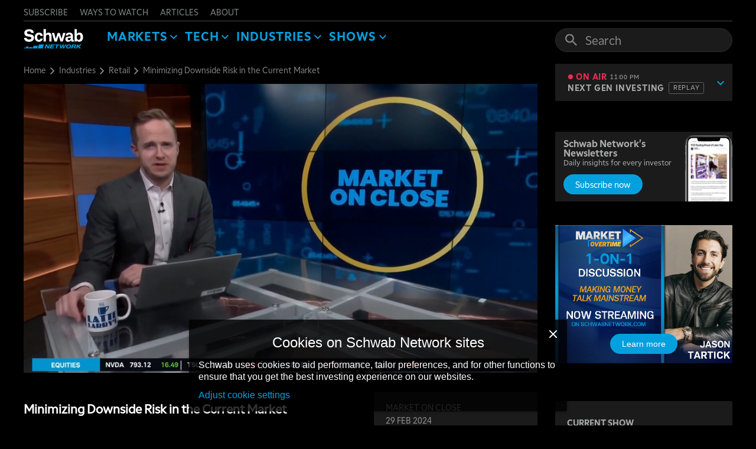

--- FILE ---
content_type: text/html; charset=utf-8
request_url: https://schwabnetwork.com/video/minimizing-downside-risk-in-the-current-market
body_size: 40807
content:
<!DOCTYPE html><html lang="en"><head><title>Minimizing Downside Risk in the Current Market | Market On Close| Schwab Network</title><meta property="og:title" content="Minimizing Downside Risk in the Current Market | Market On Close| Schwab Network"/><meta name="twitter:title" content="Minimizing Downside Risk in the Current Market | Market On Close| Schwab Network"/><meta name="description" content="Bonds are interesting right now, notes Michael Cuggino. He discusses the outlook for fixed income assets. He talks about minimizing downside risk in the current market environment. He then goes over his stock pick Broadcom (AVGO) and mentions the outlook for gold (/GC). Tune in to find out more about the stock market today."/><meta property="og:description" content="Bonds are interesting right now, notes Michael Cuggino. He discusses the outlook for fixed income assets. He talks about minimizing downside risk in the current market environment. He then goes over his stock pick Broadcom (AVGO) and mentions the outlook for gold (/GC). Tune in to find out more about the stock market today."/><meta name="twitter:description" content="Bonds are interesting right now, notes Michael Cuggino. He discusses the outlook for fixed income assets. He talks about minimizing downside risk in the current market environment. He then goes over his stock pick Broadcom (AVGO) and mentions the outlook for gold (/GC). Tune in to find out more about the stock market today."/><meta property="og:site_name" content="Schwab Network"/><meta property="og:url" content="https://schwabnetwork.com/video/minimizing-downside-risk-in-the-current-market"/><meta property="og:type" content="video"/><meta property="og:image" content="https://schwabnetwork.com/api/video/rB4BM431HvaBjfcTbgAAnA/thumbnail.jpg?apiVer=latest&amp;scaleMode=720p"/><meta property="og:image:secure_url" content="https://schwabnetwork.com/api/video/rB4BM431HvaBjfcTbgAAnA/thumbnail.jpg?apiVer=latest&amp;scaleMode=720p"/><meta property="og:image:type" content="image/jpeg"/><meta property="og:image:width" content="1280"/><meta property="og:image:height" content="720"/><meta property="og:video" content="https://schwabnetwork.com/iframe/index.html?videoId=rB4BM431HvaBjfcTbgAAnA"/><meta property="og:video:secure_url" content="https://schwabnetwork.com/iframe/index.html?videoId=rB4BM431HvaBjfcTbgAAnA"/><meta property="og:video:type" content="text/html"/><meta property="og:video:width" content="1280"/><meta property="og:video:height" content="720"/><meta name="twitter:card" content="summary_large_image"/><meta name="twitter:site" content="@SchwabNetwork"/><meta name="twitter:image" content="https://schwabnetwork.com/api/video/rB4BM431HvaBjfcTbgAAnA/thumbnail.jpg?apiVer=latest&amp;scaleMode=720p"/><script type="application/ld+json">{"@type":"VideoObject","@context":"https://schema.org","name":"Minimizing Downside Risk in the Current Market","description":"Bonds are interesting right now, notes Michael Cuggino. He discusses the outlook for fixed income assets. He talks about minimizing downside risk in the current market environment. He then goes over his stock pick Broadcom (AVGO) and mentions the outlook for gold (/GC). Tune in to find out more about the stock market today.","thumbnailUrl":["https://x-default-stgec.uplynk.com/ause/slices/1f6/526edef8298a46ebbc476138261b5830/1f60256bbab04cad89c6fdfd9a886483/poster_0931923a12e240d399e6a59d98168ab6.jpg"],"uploadDate":"2024-02-29T21:49:47.856-06:00","duration":"PT7M8S","contentUrl":"https://content.uplynk.com/1f60256bbab04cad89c6fdfd9a886483.m3u8?tc=1&rn=648954178&cid=1f60256bbab04cad89c6fdfd9a886483&exp=1800963058&ct=a&sig=eef2a3b9b3aa8e40432de029c625fe5c32c53336c38faec30a0f932b0c186f1f","embedUrl":"https://schwabnetwork.com/video/minimizing-downside-risk-in-the-current-market","url":"https://schwabnetwork.com/video/minimizing-downside-risk-in-the-current-market","position":null,"publication":[]}</script><script type="application/ld+json">{"@type":"BreadcrumbList","@context":"https://schema.org","itemListElement":[{"position":1,"name":"Home","item":"https://schwabnetwork.com","type":"ListItem"},{"position":2,"name":"Industries","item":"https://schwabnetwork.com/industries","type":"ListItem"},{"position":3,"name":"Retail","item":"https://schwabnetwork.com/industries/retail","type":"ListItem"},{"position":4,"name":"Minimizing Downside Risk in the Current Market","item":"https://schwabnetwork.com/video/minimizing-downside-risk-in-the-current-market","type":"ListItem"}]}</script><script type="application/ld+json">{"@type":"WebSite","@context":"https://schema.org","potentialAction":[{"@type":"SearchAction","target":{"@type":"EntryPoint","urlTemplate":"https://schwabnetwork.com/search?text={search_term_string}"},"query-input":"required name=search_term_string"}],"url":"https://schwabnetwork.com"}</script><script type="application/ld+json">{"@type":"Organization","@context":"https://schema.org","url":"https://schwabnetwork.com","logo":"https://schwabnetwork.com/resources/img/SchwabLogo.webp"}</script><link type="canonical" rel="canonical" href="https://schwabnetwork.com/video/minimizing-downside-risk-in-the-current-market"/><link rel="icon" href="/favicon.ico"/><link rel="shortcut icon" href="/favicon.ico"/><link rel="mask-icon" href="/favicon.ico"/><meta http-equiv="X-UA-Compatible" content="IE=Edge"/><meta http-equiv="cache-control" content="no-cache"/><meta http-equiv="pragma" content="no-cache"/><meta name="viewport" content="width=device-width, maximum-scale=1, initial-scale=1.0"/><meta charSet="UTF-8"/><link rel="stylesheet" href="https://cdn.plyr.io/3.6.8/plyr.css"/><link rel="stylesheet" href="/resources/css/utag-override.css"/><meta name="next-head-count" content="37"/><link rel="preload" href="/_next/static/css/ebe94fd31cddc82b7782961b23e21181a7f5efb9_CSS.7d501be7.chunk.css" as="style"/><link rel="stylesheet" href="/_next/static/css/ebe94fd31cddc82b7782961b23e21181a7f5efb9_CSS.7d501be7.chunk.css" data-n-p=""/><link rel="preload" href="/_next/static/css/828af5454c2454ab74874ade40aaa0dff91a3200_CSS.84039002.chunk.css" as="style"/><link rel="stylesheet" href="/_next/static/css/828af5454c2454ab74874ade40aaa0dff91a3200_CSS.84039002.chunk.css" data-n-p=""/><link rel="preload" href="/_next/static/css/a36ab64dbed09ce1e80922bc16eff8470065c6bc_CSS.82eef197.chunk.css" as="style"/><link rel="stylesheet" href="/_next/static/css/a36ab64dbed09ce1e80922bc16eff8470065c6bc_CSS.82eef197.chunk.css" data-n-p=""/><link rel="preload" href="/_next/static/css/20f0eace9435a357d6f4caae318354d85016395f_CSS.af77b44a.chunk.css" as="style"/><link rel="stylesheet" href="/_next/static/css/20f0eace9435a357d6f4caae318354d85016395f_CSS.af77b44a.chunk.css" data-n-p=""/><link rel="preload" href="/_next/static/css/styles.535e18ae.chunk.css" as="style"/><link rel="stylesheet" href="/_next/static/css/styles.535e18ae.chunk.css" data-n-p=""/><link rel="preload" href="/_next/static/css/pages/video/%5BvideoId%5D.8c599ce6.chunk.css" as="style"/><link rel="stylesheet" href="/_next/static/css/pages/video/%5BvideoId%5D.8c599ce6.chunk.css" data-n-p=""/><noscript data-n-css=""></noscript><link rel="preload" href="/_next/static/chunks/webpack-c15516da55b1e5f4543f.js" as="script"/><link rel="preload" href="/_next/static/chunks/framework.69d9f3eb8e5b47227c21.js" as="script"/><link rel="preload" href="/_next/static/chunks/commons.26ee41310aa1b6c054a8.js" as="script"/><link rel="preload" href="/_next/static/chunks/main-ab35e7afa422915b4be8.js" as="script"/><link rel="preload" href="/_next/static/chunks/b5f64415647c23d118570de54e5a18b343285821.ae4789a762c553fb1982.js" as="script"/><link rel="preload" href="/_next/static/chunks/pages/_app-ab73eea2327681791b59.js" as="script"/><link rel="preload" href="/_next/static/chunks/ddc9e94f.8ae84660578832327dea.js" as="script"/><link rel="preload" href="/_next/static/chunks/456c016fd608f9c1f4865aa03af8292ed2b91426.4e13b2a484ef2ad7ecd4.js" as="script"/><link rel="preload" href="/_next/static/chunks/ebe94fd31cddc82b7782961b23e21181a7f5efb9.723f60f8d039e7da394a.js" as="script"/><link rel="preload" href="/_next/static/chunks/828af5454c2454ab74874ade40aaa0dff91a3200.cd3a3f1657e595adbb93.js" as="script"/><link rel="preload" href="/_next/static/chunks/ebe94fd31cddc82b7782961b23e21181a7f5efb9_CSS.3bbe0c84743f3f8d6181.js" as="script"/><link rel="preload" href="/_next/static/chunks/828af5454c2454ab74874ade40aaa0dff91a3200_CSS.a83a6a4548b93404854d.js" as="script"/><link rel="preload" href="/_next/static/chunks/52a02e61c626d649bfc15be19a66f48f29d3bc7b.50c59c4a791ac7a571d0.js" as="script"/><link rel="preload" href="/_next/static/chunks/a36ab64dbed09ce1e80922bc16eff8470065c6bc_CSS.34e373399cdc573d23ed.js" as="script"/><link rel="preload" href="/_next/static/chunks/351a09cdd3af819c5e882a511d49c6c57c36828b.7072a25f614aed1c308d.js" as="script"/><link rel="preload" href="/_next/static/chunks/e0f281c35dcc22e028823523160a2e0fea5007ea.23bbb8e46fc28c4508ef.js" as="script"/><link rel="preload" href="/_next/static/chunks/802405efca43f0b56501e5589b22b15ba9adbad0.6b5b14d3220c01773a13.js" as="script"/><link rel="preload" href="/_next/static/chunks/f0eda13d44aa73ec1d2fc4acb8abd1907638b695.e2a21c5703fedb512c1a.js" as="script"/><link rel="preload" href="/_next/static/chunks/20f0eace9435a357d6f4caae318354d85016395f.9efbcd7ca57e55d296e9.js" as="script"/><link rel="preload" href="/_next/static/chunks/20f0eace9435a357d6f4caae318354d85016395f_CSS.6bd51dc256e30336ee2e.js" as="script"/><link rel="preload" href="/_next/static/chunks/49803192dbeed6d24b223a96c3d85eda2e0a7d2a.3e11ccd47b22f58ad8d3.js" as="script"/><link rel="preload" href="/_next/static/chunks/styles.6e7f27640718d0c3ee7d.js" as="script"/><link rel="preload" href="/_next/static/chunks/pages/video/%5BvideoId%5D-7eca7efec137789d38e6.js" as="script"/><style data-styled="" data-styled-version="5.3.3">.kNnjug{outline:none;border:none;background:none;cursor:pointer;font-family:TD Ameritrade Sans Regular,sans-serif;font-size:0.9rem;line-height:0.9rem;padding:10px 20px;color:var(--color-text-primary);border-radius:1.1rem;background-color:var(--color-button-secondary-default-bg);-webkit-transition:color 0.3s,background-color 0.3s;transition:color 0.3s,background-color 0.3s;}/*!sc*/
.kNnjug:hover{color:var(--color-button-secondary-hover-text);background-color:var(--color-button-secondary-hover-bg);}/*!sc*/
data-styled.g2[id="sc-1h8cuxv-0"]{content:"kNnjug,"}/*!sc*/
.jPuDjN{position:relative;}/*!sc*/
.jPuDjN .sc-odq9e4-0{position:absolute;left:0;bottom:5px;border-top-left-radius:0;border-bottom-left-radius:0;}/*!sc*/
data-styled.g6[id="sc-4eryvs-0"]{content:"jPuDjN,"}/*!sc*/
.bEriNU{white-space:nowrap;}/*!sc*/
data-styled.g7[id="sc-17sobky-0"]{content:"bEriNU,"}/*!sc*/
.hqZHZD .sc-cp74us-0{position:relative;margin-bottom:10px;overflow:auto;white-space:nowrap;}/*!sc*/
data-styled.g11[id="sc-1cj341y-0"]{content:"hqZHZD,"}/*!sc*/
.iEqhzK{position:relative;margin-bottom:30px;}/*!sc*/
data-styled.g24[id="sc-1a0ud4g-0"]{content:"iEqhzK,"}/*!sc*/
</style></head><body><script>window.__isAddThisReady = false</script><div id="__next"><div class="i6HTvd62-Y"><header class="_2BJUK6nsrw" data-dl-link.location="header"><div><div class="_27zKbY8w2W"><div class="ACdmdSv32V"><a data-dl-site_events="link_click,subscribe_link" data-dl-link.name="subscribe" class="_3l0Nai0uOU" href="/subscribe">subscribe</a></div><div class="ACdmdSv32V"><a data-dl-site_events="link_click" data-dl-link.name="ways to watch" class="_3l0Nai0uOU" href="/waystowatch">ways to watch</a></div><div class="ACdmdSv32V"><a data-dl-site_events="link_click" data-dl-link.name="articles" class="_3l0Nai0uOU" href="/articles">articles</a></div><div class="ACdmdSv32V"><a data-dl-site_events="link_click" data-dl-link.name="about" class="_3l0Nai0uOU" href="/about">about</a></div></div></div><div class="_2I9Xsnd6_G"><input type="checkbox" aria-label="open navigation menu" class="_6n6Evv61ce" id="headerCheckbox"/><div class="_3UL2xwd_ly"><a data-dl-site_events="link_click" data-dl-link.name="logo" class="_1bkR8cNOze" href="/"><svg class="ITtX-Da-d9" width="101" height="34" viewBox="0 0 101 34" fill="none" xmlns="http://www.w3.org/2000/svg"><rect width="101" height="34" fill="none"></rect><g clip-path="url(#clip0_0_57)"><path d="M12.7927 7.70503C12.6842 6.71223 12.2936 6.02158 11.6642 5.63309C11.0348 5.2446 10.1233 5.05036 8.97309 5.05036C6.71602 5.07194 5.58749 5.8705 5.58749 7.44604C5.58749 8.17985 5.95643 8.71942 6.69432 9.10791C7.43221 9.47482 8.58244 9.75539 10.1884 9.92805C12.7927 10.187 14.6591 10.8345 15.8094 11.8273C16.9596 12.8201 17.5239 14.2014 17.5239 15.9496C17.5239 18.0432 16.786 19.6834 15.3319 20.9137C13.8562 22.1223 11.8812 22.7482 9.40714 22.7482C3.9381 22.7482 1.05166 20.482 0.769531 15.9281H5.04493C5.13174 16.9209 5.52238 17.6547 6.19516 18.1295C6.86794 18.6043 7.90966 18.8417 9.29862 18.8417C10.4923 18.8417 11.4255 18.6259 12.0982 18.1942C12.771 17.7626 13.0966 17.1583 13.0966 16.3597C13.0966 15.7122 12.8144 15.2158 12.2719 14.8705C11.7293 14.5252 10.6008 14.2446 8.90798 14.0288C6.80283 13.7482 5.26195 13.3597 4.26364 12.8849C3.26532 12.4101 2.52744 11.7626 2.00658 10.9209C1.48571 10.1007 1.24699 9.04316 1.24699 7.79136C1.24699 5.84892 1.94147 4.31654 3.35213 3.17266C4.7628 2.02877 6.65092 1.46762 9.0599 1.46762C11.6208 1.46762 13.574 1.96402 14.9413 2.95683C16.2868 3.94964 17.0464 5.54676 17.1983 7.72661H12.7927V7.70503Z" fill="white"></path><path d="M25.9661 10.5108C25.0328 10.5108 24.295 10.8993 23.7307 11.6547C23.1664 12.4101 22.8843 13.5324 22.8843 15C22.8843 16.3813 23.1447 17.4604 23.6873 18.259C24.2299 19.036 24.9677 19.446 25.9227 19.446C27.2682 19.446 28.158 18.7122 28.5487 17.223H32.4334C32.1079 18.9928 31.37 20.3525 30.2198 21.3022C29.0695 22.2518 27.6155 22.7482 25.8358 22.7482C23.6656 22.7482 21.9728 22.0575 20.714 20.6547C19.4553 19.2518 18.8259 17.3957 18.8259 15.0432C18.8259 12.6691 19.4987 10.7698 20.8443 9.3669C22.1898 7.96402 23.9477 7.27338 26.118 7.27338C27.9844 7.27338 29.4602 7.7482 30.5236 8.67625C31.587 9.62589 32.2164 10.964 32.4334 12.7338H28.527C28.1797 11.2446 27.3333 10.5108 25.9661 10.5108Z" fill="white"></path><path d="M33.8225 1.31656H37.7072V9.60433H37.7723C38.6621 8.02879 40.1162 7.25181 42.1345 7.25181C43.8925 7.25181 45.1946 7.72663 46.041 8.69785C46.8874 9.66908 47.3215 11.2015 47.3215 13.3166V22.3166H43.4367V13.9425C43.4367 12.9497 43.2414 12.1511 42.8724 11.5468C42.5035 10.9425 41.7873 10.6619 40.7673 10.6619C39.7907 10.6619 39.0311 10.9856 38.4885 11.6331C37.9677 12.2806 37.6855 13.2302 37.6855 14.5036V22.3166H33.8008V1.31656H33.8225Z" fill="white"></path><path d="M47.7771 7.66187H51.8138L54.2879 17.6331H54.353L57.6517 7.66187H61.1676L64.1625 17.6331H64.2059L66.8536 7.66187H70.8903L66.2677 22.3165H62.3612L59.4097 12.4748H59.3228L56.176 22.3165H52.2695L47.7771 7.66187Z" fill="white"></path><path d="M79.7885 15.9281C77.5748 15.9281 76.1641 16.1007 75.5348 16.4245C74.9271 16.7482 74.6015 17.2878 74.6015 18C74.6015 18.518 74.7752 18.9712 75.1224 19.3381C75.4696 19.705 76.0122 19.8993 76.7501 19.8993C77.705 19.8993 78.4646 19.5755 78.9855 18.9496C79.5063 18.3237 79.7885 17.4604 79.7885 16.3813V15.9281ZM79.7885 12.8633C79.7885 11.9568 79.5931 11.2878 79.2242 10.8345C78.8552 10.3813 78.2259 10.1655 77.3578 10.1655C75.9254 10.1655 75.1224 10.7698 74.9271 11.9784H71.2811C71.433 10.4676 72.0624 9.30216 73.1258 8.48202C74.2109 7.66187 75.6867 7.2518 77.5748 7.2518C81.5464 7.2518 83.543 9.25899 83.543 13.295V18.3237C83.543 18.8849 83.6081 19.2518 83.76 19.4676C83.9119 19.6619 84.129 19.7698 84.4111 19.7698L85.1056 19.6835V22.2518C84.3243 22.4676 83.543 22.5755 82.7834 22.5755C81.1774 22.5755 80.2876 21.777 80.0923 20.1799C79.6799 20.9137 79.1374 21.518 78.4429 22.0144C77.7484 22.5108 76.7501 22.7482 75.4696 22.7482C73.9288 22.7482 72.7568 22.3165 71.9321 21.4748C71.1291 20.6115 70.7168 19.5324 70.7168 18.2158C70.7168 17.0288 71.0857 16.0576 71.8236 15.3237C72.5615 14.5899 73.69 14.0935 75.2092 13.8561C76.7284 13.6187 78.2476 13.4892 79.7885 13.4892V12.8633Z" fill="white"></path><path d="M93.1572 19.4245C94.1338 19.4245 94.9368 19.0576 95.5228 18.3238C96.1305 17.5899 96.4126 16.4892 96.4126 15C96.4126 12.0863 95.3709 10.6187 93.2874 10.6187C92.224 10.6187 91.421 10.9856 90.835 11.7194C90.2708 12.4532 89.9886 13.554 89.9886 14.9784C89.9886 16.4029 90.2708 17.482 90.835 18.259C91.3993 19.036 92.1589 19.4245 93.1572 19.4245ZM86.2124 1.31656H90.0972V9.28059H90.1623C91.1823 7.92088 92.6363 7.23023 94.5245 7.23023C96.456 7.23023 97.9318 7.89929 98.9735 9.21584C100.015 10.5324 100.514 12.4532 100.514 14.9784C100.514 17.3094 99.9284 19.1871 98.7565 20.6115C97.5845 22.0144 96.0436 22.7266 94.0904 22.7266C93.027 22.7266 92.1806 22.5108 91.5295 22.0791C90.8784 21.6475 90.4227 21.1511 90.1623 20.5899H90.0972V22.3166H86.2124V1.31656Z" fill="white"></path><path d="M42.8074 27.2158L41.5704 31.6834H41.5487L39.769 27.2158H37.512L35.4937 34.036H37.5988L38.8575 29.5683H38.8792L40.6372 34.036H42.8942L44.9125 27.2158H42.8074Z" fill="#009DDB"></path><path d="M45.9976 27.2158L43.9792 34.036H50.707L51.1628 32.5036H46.6053L46.9959 31.2086H51.1628L51.5751 29.8273H47.4082L47.7121 28.7482H52.2262L52.7037 27.2158H45.9976Z" fill="#009DDB"></path><path d="M53.6152 27.2158L53.1812 28.7482H55.6552L54.0493 34.036H56.2412L57.8472 28.7482H60.3213L60.7553 27.2158H53.6152Z" fill="#009DDB"></path><path d="M70.4782 27.2158L67.8956 32.1798H67.8739L68.0692 27.2158H66.0726L63.4032 32.1798H63.3814L63.6419 27.2158H61.4282L61.7538 34.036H63.9457L66.4198 29.4173H66.4415L66.2462 34.036H68.4598L72.7135 27.2158H70.4782Z" fill="#009DDB"></path><path d="M75.7302 32.7194C77.3145 32.7194 78.1826 31.1871 78.226 30.1079C78.2694 29.0935 77.8353 28.5324 76.6634 28.5324C74.9706 28.5324 74.1459 30.0432 74.1025 31.1655C74.0808 32.0504 74.5582 32.7194 75.7302 32.7194ZM76.7936 27.0863C78.2477 27.0863 80.5264 27.518 80.4179 29.9784C80.3094 32.3741 78.5081 34.1871 75.4914 34.1871C73.1476 34.1871 71.8454 33.0648 71.9105 31.1655C72.019 28.8993 73.9072 27.0863 76.7936 27.0863Z" fill="#009DDB"></path><path d="M83.5431 30.2374H85.2793C86.0606 30.2374 86.7551 30.0432 86.7985 29.3093C86.8202 28.7266 86.2343 28.5971 85.6483 28.5971H84.0423L83.5431 30.2374ZM82.241 27.2158H86.3645C87.8837 27.2158 89.0556 27.5396 88.9905 28.9856C88.9471 30 88.3177 30.7338 86.9938 30.8849V30.9065C87.6015 31.036 87.8402 31.3813 87.7968 32.0504C87.7751 32.5468 87.7317 32.9352 87.71 33.3237C87.71 33.5611 87.6883 33.8633 87.8185 34.0575H85.6266C85.6049 33.9281 85.5615 33.7986 85.5615 33.6691C85.5832 33.3237 85.6483 32.9568 85.67 32.5036C85.6917 31.8993 85.3879 31.5971 84.6066 31.5971H83.1525L82.4146 34.0791H80.2227L82.241 27.2158Z" fill="#009DDB"></path><path d="M95.6313 27.2158L92.0938 29.8921H92.0721L92.8751 27.2158H90.6831L88.6431 34.036H90.835L91.4427 31.964L92.6146 31.1655L94.2423 34.036H96.7381L94.3942 30.0216L98.5177 27.2158H95.6313Z" fill="#009DDB"></path><path d="M16.7642 29.4604L15.3752 34.0576H22.7107L24.0997 29.4604H16.7642Z" fill="#009DDB"></path><path d="M4.2854 30.6906L3.26538 34.0576H7.62759L8.5825 30.6906H4.2854Z" fill="#009DDB"></path><path d="M1.24707 32.6763L0.834717 34.0576H2.61432L3.02667 32.6763H1.24707Z" fill="#009DDB"></path><path d="M9.03809 31.9641L8.43042 34.0576H14.5071L15.1148 31.9641H9.03809Z" fill="#009DDB"></path><path d="M25.8577 27.2374L23.8176 34.0576H32.2382L34.2782 27.2374H25.8577Z" fill="#009DDB"></path></g><defs><clipPath id="clip0_0_57"><rect width="101" height="33" fill="white" transform="translate(0 1)"></rect></clipPath></defs></svg></a><label for="headerCheckbox"><div aria-label="header open menu toggle. off." class="_21WFGykAAT _3OuY-gx8tE"><div class="lHaN8FCJNx"></div><div class="lHaN8FCJNx"></div><div class="lHaN8FCJNx"></div></div></label></div><div class="t6JN9XY9QH"><div style="overflow:auto" class="_2XNaNu-WGg" data-dl-link.component="navigation"><div class="_1TDNgZcJfh"><div class="_2EeEUFOsf_"><a data-dl-site_events="link_click,subscribe_link" data-dl-link.name="subscribe" class="_1xHTiD8WOo" href="/subscribe">subscribe</a></div><div class="_2EeEUFOsf_"><a data-dl-site_events="link_click" data-dl-link.name="ways to watch" class="_1xHTiD8WOo" href="/waystowatch">ways to watch</a></div><div class="_2EeEUFOsf_"><a data-dl-site_events="link_click" data-dl-link.name="articles" class="_1xHTiD8WOo" href="/articles">articles</a></div><div class="_2EeEUFOsf_"><a data-dl-site_events="link_click" data-dl-link.name="about" class="_1xHTiD8WOo" href="/about">about</a></div></div><div class="_2EeEUFOsf_ _26aHpQgARQ"><div class="" data-tooltip-variant="light" data-tooltip-id="ui-tooltip" data-tooltip-content="Show more" data-tooltip-position-strategy="fixed" data-tooltip-place="top"><div class="SwQD1uSbuk"><a class="_2mzpBgn6MB _1xHTiD8WOo" href="/markets">Markets</a><button aria-hidden="true" class="_3oSvX7ZeoG _3UpGncknln _3RAazdnDcT _1LUIjDhGlk"><svg class="_1Iowp42g2y _1Wk9QfUD6e" viewBox="0 0 12 12" width="12" height="12"><g><polygon id="a" points="1.41 2 6 6.58 10.59 2 12 3.41 6 9.41 0 3.41"></polygon></g></svg></button></div></div></div><div class="_2EeEUFOsf_ _26aHpQgARQ"><div class="" data-tooltip-variant="light" data-tooltip-id="ui-tooltip" data-tooltip-content="Show more" data-tooltip-position-strategy="fixed" data-tooltip-place="top"><div class="SwQD1uSbuk"><a class="_2mzpBgn6MB _1xHTiD8WOo" href="/tech">Tech</a><button aria-hidden="true" class="_3oSvX7ZeoG _3UpGncknln _3RAazdnDcT _1LUIjDhGlk"><svg class="_1Iowp42g2y _1Wk9QfUD6e" viewBox="0 0 12 12" width="12" height="12"><g><polygon id="a" points="1.41 2 6 6.58 10.59 2 12 3.41 6 9.41 0 3.41"></polygon></g></svg></button></div></div></div><div class="_2EeEUFOsf_ _26aHpQgARQ"><div class="" data-tooltip-variant="light" data-tooltip-id="ui-tooltip" data-tooltip-content="Show more" data-tooltip-position-strategy="fixed" data-tooltip-place="top"><div class="SwQD1uSbuk"><a class="_2mzpBgn6MB _1xHTiD8WOo" href="/industries">Industries</a><button aria-hidden="true" class="_3oSvX7ZeoG _3UpGncknln _3RAazdnDcT _1LUIjDhGlk"><svg class="_1Iowp42g2y _1Wk9QfUD6e" viewBox="0 0 12 12" width="12" height="12"><g><polygon id="a" points="1.41 2 6 6.58 10.59 2 12 3.41 6 9.41 0 3.41"></polygon></g></svg></button></div></div></div><div class="_2EeEUFOsf_ _26aHpQgARQ"><div class="" data-tooltip-variant="light" data-tooltip-id="ui-tooltip" data-tooltip-content="Show more" data-tooltip-position-strategy="fixed" data-tooltip-place="top"><div class="SwQD1uSbuk"><a class="_2mzpBgn6MB _1xHTiD8WOo" href="/shows">SHOWS</a><button aria-hidden="true" class="_3oSvX7ZeoG _3UpGncknln _3RAazdnDcT _1LUIjDhGlk"><svg class="_1Iowp42g2y _1Wk9QfUD6e" viewBox="0 0 12 12" width="12" height="12"><g><polygon id="a" points="1.41 2 6 6.58 10.59 2 12 3.41 6 9.41 0 3.41"></polygon></g></svg></button></div></div></div></div></div><div class="_3FnBxei1YH"></div><div class="kKv-eWKP3F _21XvMxsQcd"><form><div class="_3GE1Ix-AW6 mmJIqscXSm" tabindex="0"><input class="_3-A0PAqyIr _16IMbZ9fBu" value="" placeholder="Search" tabindex="-1"/><button class="_3oSvX7ZeoG _3UpGncknln _3RAazdnDcT"><div class="_1AWWXIL5Y- ExumPIez-2"><i><svg width="20" height="20"><defs><path d="M3.806 11.1c1 1 2.217 1.5 3.646 1.5s2.644-.5 3.646-1.5 1.5-2.217 1.5-3.646-.5-2.644-1.5-3.646-2.217-1.5-3.646-1.5-2.647.5-3.646 1.5-1.5 2.217-1.5 3.646.5 2.647 1.5 3.646h0zm10.51 1.5l5.682 5.685L18.282 20 12.6 14.315v-.9l-.323-.323c-1.36 1.18-2.967 1.77-4.824 1.77-2.075 0-3.834-.716-5.282-2.146S0 9.528 0 7.453.723 3.62 2.17 2.173 5.378 0 7.453 0s3.825.723 5.254 2.173 2.143 3.207 2.143 5.28c0 1.86-.6 3.468-1.768 4.827l.32.32h.913z" id="iconSearch"></path></defs><g fill-rule="evenodd"><mask id="IconSearchB" fill="#fff"><use xlink:href="#iconSearch"></use></mask><g mask="url(#IconSearchB)" fill-rule="nonzero"><path d="M-3-3h26v26H-3z"></path></g></g></svg></i></div></button></div></form></div></div><div class="_3SDa-UIvSE" data-dl-link.component="meta categories mobile"><a data-dl-site_events="link_click" data-dl-link.name="Markets" class="_10P7jhCidl" href="/markets">Markets</a><a data-dl-site_events="link_click" data-dl-link.name="Tech" class="_10P7jhCidl" href="/tech">Tech</a><a data-dl-site_events="link_click" data-dl-link.name="Industries" class="_10P7jhCidl" href="/industries">Industries</a><a data-dl-site_events="link_click" data-dl-link.name="all shows" class="_10P7jhCidl" href="/shows">All Shows</a></div></header><section class="sc-1cj341y-0 hqZHZD _1SHjRKQlUM"><div class="O5csHuhLTi"><div class="_9ka-idN_Ij" data-dl-link.location="main module"><div class="sc-cp74us-0 gIdFWw _1bOrcXGyjl" data-dl-link.component="breadcrumbs"><a class="_1yh5jFW7HX" href="https://schwabnetwork.com"><span class="_2xu8yvK1jX">Home</span><svg class="_1Iowp42g2y _13vOhBy6q-" viewBox="0 0 12 12" width="12" height="12"><g><polygon id="a" points="1.41 2 6 6.58 10.59 2 12 3.41 6 9.41 0 3.41"></polygon></g></svg></a><a class="_1yh5jFW7HX" href="https://schwabnetwork.com/industries"><span class="_2xu8yvK1jX">Industries</span><svg class="_1Iowp42g2y _13vOhBy6q-" viewBox="0 0 12 12" width="12" height="12"><g><polygon id="a" points="1.41 2 6 6.58 10.59 2 12 3.41 6 9.41 0 3.41"></polygon></g></svg></a><a class="_1yh5jFW7HX" href="https://schwabnetwork.com/industries/retail"><span class="_2xu8yvK1jX">Retail</span><svg class="_1Iowp42g2y _13vOhBy6q-" viewBox="0 0 12 12" width="12" height="12"><g><polygon id="a" points="1.41 2 6 6.58 10.59 2 12 3.41 6 9.41 0 3.41"></polygon></g></svg></a><span class="_1yh5jFW7HX HHPFYTxRVl"><span class="_2xu8yvK1jX">Minimizing Downside Risk in the Current Market</span><svg class="_1Iowp42g2y _13vOhBy6q-" viewBox="0 0 12 12" width="12" height="12"><g><polygon id="a" points="1.41 2 6 6.58 10.59 2 12 3.41 6 9.41 0 3.41"></polygon></g></svg></span></div><div class="sc-1a0ud4g-0 iEqhzK _18z9ZvdFn6"><div class="lazyPlayerWrapper _3UrcOUulEe"><div class="_2yHYLAo6r6"><div class="_3dJ2nSEz7V"></div><div class="_3dJ2nSEz7V"></div><div class="_3dJ2nSEz7V"></div><div class="_3dJ2nSEz7V"></div><div class="_3dJ2nSEz7V"></div></div></div></div><div class="_1DGSM60LBc" data-dl-link.component="VOD info"><div><div></div><h2>Minimizing Downside Risk in the Current Market</h2><div><p>Bonds are interesting right now, notes Michael Cuggino. He discusses the outlook for fixed income assets. He talks about minimizing downside risk in the current market environment. He then goes over his stock pick Broadcom (AVGO) and mentions the outlook for gold (/GC). Tune in to find out more about the stock market today.</p></div></div><div><div class="EQvn7h23ks"><p>Market On Close</p><p class="_3Qsc22B4yC"><span>29 Feb 2024</span></p><p><span>SHARE</span></p><div class="_2ec9Kdi85K"><div class="EmJnHfovGA"><button title="Minimizing Downside Risk in the Current Market" aria-label="twitter" class="react-share__ShareButton" style="background-color:transparent;border:none;padding:0;font:inherit;color:inherit;cursor:pointer"><div class="_2fN5n1gIVX"><div class="" data-tooltip-variant="light" data-tooltip-id="ui-tooltip" data-tooltip-content="Share on X" data-tooltip-position-strategy="absolute" data-tooltip-place="top"><svg xmlns="http://www.w3.org/2000/svg" width="24" height="24" viewBox="0 0 24 24" fill="none"><circle cx="12" cy="12" r="12" fill="currentColor"></circle><path d="M7.22409 7.19922L11.1622 12.4942L7.19922 16.7992H8.09113L11.5607 13.0301L14.364 16.7992H17.3992L13.2395 11.2064L16.9282 7.19922H16.0363L12.841 10.6705L10.2593 7.19922H7.22409ZM8.5357 7.85986H9.93008L16.0874 16.1385H14.693L8.5357 7.85986Z" fill="#1B1B1D"></path></svg></div></div></button></div><div class="EmJnHfovGA"><button title="Minimizing Downside Risk in the Current Market" aria-label="facebook" class="react-share__ShareButton" style="background-color:transparent;border:none;padding:0;font:inherit;color:inherit;cursor:pointer"><div class="_2fN5n1gIVX"><div class="" data-tooltip-variant="light" data-tooltip-id="ui-tooltip" data-tooltip-content="Share on Facebook" data-tooltip-position-strategy="absolute" data-tooltip-place="top"><svg xmlns="http://www.w3.org/2000/svg" width="24" height="24" viewBox="0 0 24 24" fill="none"><circle cx="12" cy="12" r="12" fill="currentColor"></circle><path d="M12.7794 18H10.2595V12H9V9.93187H10.2595V8.69024C10.2595 7.00336 10.9706 6 12.9901 6H14.6721V8.06856H13.6214C12.835 8.06856 12.7829 8.35728 12.7829 8.89651L12.7796 9.93201H14.6842L14.4613 12H12.7794V18Z" fill="#1B1B1D"></path></svg></div></div></button></div><div class="EmJnHfovGA"><button title="Minimizing Downside Risk in the Current Market" aria-label="linkedin" class="react-share__ShareButton" style="background-color:transparent;border:none;padding:0;font:inherit;color:inherit;cursor:pointer"><div class="_2fN5n1gIVX"><div class="" data-tooltip-variant="light" data-tooltip-id="ui-tooltip" data-tooltip-content="Share on LinkedIn" data-tooltip-position-strategy="absolute" data-tooltip-place="top"><svg xmlns="http://www.w3.org/2000/svg" width="24" height="24" viewBox="0 0 24 24" fill="none"><circle cx="12" cy="12" r="12" fill="currentColor"></circle><path fill-rule="evenodd" clip-rule="evenodd" d="M7.52449 6.75H16.473C16.9012 6.75 17.2498 7.08883 17.25 7.50699V16.4923C17.25 16.9105 16.9013 17.25 16.4732 17.25H7.52449C7.09716 17.25 6.75 16.9105 6.75 16.4923V7.50715C6.75 7.08899 7.09716 6.75 7.52449 6.75ZM8.30625 15.6959H9.86523V10.6852H8.30625V15.6959ZM9.08552 10.0022C8.58536 10.0022 8.18203 9.59757 8.18203 9.09908C8.18203 8.60059 8.58536 8.19609 9.08552 8.19609C9.58368 8.19609 9.98817 8.60075 9.98817 9.09908C9.98817 9.59774 9.58368 10.0022 9.08552 10.0022ZM14.141 15.696H15.6981V12.9479C15.6981 11.5984 15.4066 10.5609 13.8298 10.5609C13.0722 10.5609 12.564 10.9763 12.3563 11.3703H12.335V10.6853H10.8422V15.6959H12.3978V13.2176C12.3978 12.5639 12.5215 11.9306 13.3318 11.9306C14.131 11.9306 14.141 12.6782 14.141 13.2592V15.696Z" fill="#1B1B1D"></path></svg></div></div></button></div><div class="EmJnHfovGA"><button title="Minimizing Downside Risk in the Current Market" aria-label="reddit" class="react-share__ShareButton" style="background-color:transparent;border:none;padding:0;font:inherit;color:inherit;cursor:pointer"><div class="_2fN5n1gIVX"><div class="" data-tooltip-variant="light" data-tooltip-id="ui-tooltip" data-tooltip-content="Share on Reddit" data-tooltip-position-strategy="absolute" data-tooltip-place="top"><svg xmlns="http://www.w3.org/2000/svg" width="24" height="24" viewBox="0 0 24 24" fill="none"><circle cx="12" cy="12" r="12" fill="currentColor"></circle><path d="M18.9998 12.0906C18.9685 11.2746 18.2577 10.6373 17.4086 10.665C17.0324 10.6776 16.6745 10.8262 16.4029 11.0755C15.2063 10.2896 13.8006 9.85881 12.3557 9.82864L13.0375 6.66746L15.2871 7.12346C15.3497 7.68012 15.867 8.08321 16.4444 8.02263C17.0218 7.96228 17.4399 7.46349 17.3771 6.90683C17.3143 6.35017 16.7971 5.94708 16.2197 6.00766C15.8878 6.04031 15.59 6.22677 15.4256 6.50397L12.8495 6.00766C12.6745 5.96983 12.4994 6.07567 12.4601 6.24703C12.4601 6.24951 12.4601 6.24951 12.4601 6.25199L11.6842 9.76829C10.2211 9.79103 8.7972 10.2243 7.58495 11.0151C6.96831 10.456 5.9964 10.4837 5.41644 11.0807C4.83647 11.6752 4.8652 12.6122 5.48441 13.1713C5.6047 13.2796 5.74297 13.3729 5.89713 13.4384C5.88662 13.587 5.88662 13.7356 5.89713 13.8843C5.89713 16.1537 8.64047 18 12.0238 18C15.4071 18 18.1505 16.1562 18.1505 13.8843C18.161 13.7356 18.161 13.587 18.1505 13.4384C18.6784 13.1839 19.0103 12.6599 18.9998 12.0906ZM8.48888 13.1058C8.48888 12.5466 8.96187 12.0906 9.54184 12.0906C10.1218 12.0906 10.5948 12.5466 10.5948 13.1058C10.5948 13.6649 10.1218 14.1209 9.54184 14.1209C8.9593 14.1157 8.48888 13.6649 8.48888 13.1058ZM14.5948 15.9319V15.8916C13.8476 16.4331 12.9331 16.7101 11.9976 16.6725C11.0622 16.7104 10.148 16.4331 9.40053 15.8916C9.30126 15.7756 9.31947 15.602 9.43977 15.5063C9.54417 15.4232 9.69319 15.4232 9.80041 15.5063C10.4327 15.9521 11.2035 16.1789 11.9871 16.1436C12.771 16.1839 13.5444 15.9672 14.1844 15.5265C14.2993 15.4182 14.4873 15.4207 14.5999 15.5315C14.7123 15.6423 14.7097 15.8236 14.5948 15.9319ZM14.4511 14.1939C14.4329 14.1939 14.4172 14.1939 14.3988 14.1939L14.4067 14.1561C13.8268 14.1561 13.3538 13.7001 13.3538 13.1409C13.3538 12.5818 13.8268 12.1258 14.4067 12.1258C14.9867 12.1258 15.4597 12.5818 15.4597 13.1409C15.4831 13.7003 15.0311 14.1711 14.4511 14.1939Z" fill="#1B1B1D"></path></svg></div></div></button></div><div class="EmJnHfovGA"><div class="_2fN5n1gIVX"><div class="" data-tooltip-variant="light" data-tooltip-id="ui-tooltip" data-tooltip-content="Copy link to clipboard" data-tooltip-position-strategy="absolute" data-tooltip-place="top"><svg xmlns="http://www.w3.org/2000/svg" width="24" height="24" viewBox="0 0 24 24" fill="none"><circle cx="12" cy="12" r="12" fill="currentColor"></circle><path fill-rule="evenodd" clip-rule="evenodd" d="M13.6161 8.61612C14.1043 8.12796 14.8957 8.12796 15.3839 8.61612C15.872 9.10427 15.872 9.89573 15.3839 10.3839L13.5089 12.2589C13.0207 12.7471 12.2293 12.7471 11.7411 12.2589C11.497 12.0148 11.1013 12.0148 10.8572 12.2589C10.6131 12.5029 10.6131 12.8987 10.8572 13.1428C11.8335 14.1191 13.4164 14.1191 14.3928 13.1428L16.2678 11.2678C17.2441 10.2915 17.2441 8.70855 16.2678 7.73223C15.2914 6.75592 13.7086 6.75592 12.7323 7.73223L11.7947 8.66973C11.5507 8.91381 11.5507 9.30954 11.7947 9.55362C12.0388 9.7977 12.4345 9.7977 12.6786 9.55362L13.6161 8.61612ZM10.4911 11.7411C10.9793 11.253 11.7707 11.253 12.2589 11.7411C12.5029 11.9852 12.8987 11.9852 13.1428 11.7411C13.3869 11.497 13.3869 11.1013 13.1428 10.8572C12.1664 9.88093 10.5835 9.88093 9.60723 10.8572L7.73223 12.7323C6.75592 13.7086 6.75592 15.2914 7.73223 16.2678C8.70855 17.2441 10.2915 17.2441 11.2678 16.2678L12.2053 15.3303C12.4494 15.0862 12.4494 14.6904 12.2053 14.4464C11.9612 14.2023 11.5655 14.2023 11.3214 14.4464L10.3839 15.3839C9.89573 15.8721 9.10428 15.8721 8.61612 15.3839C8.12796 14.8958 8.12796 14.1043 8.61612 13.6161L10.4911 11.7411Z" fill="#1B1B1D"></path></svg></div></div></div><div class="IPTFxsIEvC"><div class="_2fN5n1gIVX IPTFxsIEvC"><div class="" data-tooltip-variant="light" data-tooltip-id="ui-tooltip" data-tooltip-content="Embed" data-tooltip-position-strategy="absolute" data-tooltip-place="top"><svg xmlns="http://www.w3.org/2000/svg" width="24" height="24" viewBox="0 0 24 24" fill="none"><circle cx="12" cy="12" r="12" fill="currentColor"></circle><path d="M10 7.92334L9.06471 7L4 12L9.06471 17L10 16.0767L5.87058 12L10 7.92334Z" fill="#1B1B1D"></path><path d="M14 16.0767L14.9353 17L20 12L14.9353 7L14 7.92334L18.1294 12L14 16.0767Z" fill="#1B1B1D"></path></svg></div></div></div></div></div></div></div></div><div class="_2rpDMwF0pZ" data-dl-link.location="widgets module"><div class="_3jC7XEsikI"><div class="sc-7a7ceo-0 gLArTK _3FtYy2rLJ-" data-dl-link.component="tdan schedule"><input type="checkbox" class="QfH_fIleBu" aria-label="open schedule" id="schedule__scheduleDesktop"/><div class="_38pOUHm4yp _3eyT0CnID_"><button tabindex="-1" data-dl-site_events="link_click" data-dl-link.name="show" class="_3oSvX7ZeoG _3UpGncknln _3RAazdnDcT _1U0WqTlSTx"><div class="" data-tooltip-variant="light" data-tooltip-id="ui-tooltip" data-tooltip-content="Show schedule" data-tooltip-position-strategy="absolute" data-tooltip-place="bottom"><label for="schedule__scheduleDesktop" tabindex="1"><span class="_2grCCO0uhH">Show schedule</span><svg class="_1Iowp42g2y DRAzbfzS8Z _1xP-qYiB28" viewBox="0 0 12 12" width="12" height="12"><g><polygon id="a" points="1.41 2 6 6.58 10.59 2 12 3.41 6 9.41 0 3.41"></polygon></g></svg></label></div></button><div class="_34J8JgKxsg"><a class="" href="/"><div class="sc-odq9e4-0 eQeqyI _3r13KZZRo4 uvVsYGimwD COxlqweTjq">ON AIR</div></a><span class="mNTP2tKQVC WOiLOHw6w5">5:00 pm</span></div><div class="_3YTT2pQ5qJ"><span class="F-kvtFyUn2 T_OUPlSk0l">Next Gen Investing</span><div class="sc-odq9e4-0 eQeqyI _3YMDNx2Lt2 _2TvkYzZEQV">replay</div></div></div><div class="_1eXDjvEhMW"><div class="_2zAg27E4E8"><button tabindex="-1" data-dl-site_events="link_click" data-dl-link.name="view previous shows" class="_3oSvX7ZeoG _3UpGncknln _1fgpSgLWcz _39dIBs4dhL">View previous shows ↑</button></div><div class="_2e_8yzail1"><div class="_1WDLAy4Pab"><div class="_3CG6uvW6jc"><span class="_2Z2IRNoOwi">12:00 am</span></div><div class="_3CG6uvW6jc"><span title="Market Overtime" class="_19NjrZ7Pgj _1Fakq9NZZI">Market Overtime</span><div class="sc-odq9e4-0 eQeqyI _3YMDNx2Lt2 _2TvkYzZEQV">REPLAY</div></div></div><div class="_1WDLAy4Pab"><div class="_3CG6uvW6jc"><span class="_2Z2IRNoOwi">12:30 am</span></div><div class="_3CG6uvW6jc"><span title="Market On Close" class="_19NjrZ7Pgj _1Fakq9NZZI">Market On Close</span><div class="sc-odq9e4-0 eQeqyI _3YMDNx2Lt2 _2TvkYzZEQV">REPLAY</div></div></div><div class="_1WDLAy4Pab"><div class="_3CG6uvW6jc"><div class="sc-odq9e4-0 eQeqyI _3YMDNx2Lt2 _287q9MR9Dn">education</div><span class="_2Z2IRNoOwi">2:00 am</span></div><div class="_3CG6uvW6jc"><span title="Schwab 2026 Outlook" class="_19NjrZ7Pgj _1Fakq9NZZI">Schwab 2026 Outlook</span><div class="sc-odq9e4-0 eQeqyI _3YMDNx2Lt2 _2TvkYzZEQV">REPLAY</div></div></div><div class="_1WDLAy4Pab"><div class="_3CG6uvW6jc"><span class="_2Z2IRNoOwi">3:00 am</span></div><div class="_3CG6uvW6jc"><span title="Fast Market" class="_19NjrZ7Pgj _1Fakq9NZZI">Fast Market</span><div class="sc-odq9e4-0 eQeqyI _3YMDNx2Lt2 _2TvkYzZEQV">REPLAY</div></div></div><div class="_1WDLAy4Pab"><div class="_3CG6uvW6jc"><span class="_2Z2IRNoOwi">4:00 am</span></div><div class="_3CG6uvW6jc"><span title="Next Gen Investing" class="_19NjrZ7Pgj _1Fakq9NZZI">Next Gen Investing</span><div class="sc-odq9e4-0 eQeqyI _3YMDNx2Lt2 _2TvkYzZEQV">REPLAY</div></div></div><div class="_1WDLAy4Pab"><div class="_3CG6uvW6jc"><span class="_2Z2IRNoOwi">5:00 am</span></div><div class="_3CG6uvW6jc"><span title="Market Overtime" class="_19NjrZ7Pgj _1Fakq9NZZI">Market Overtime</span><div class="sc-odq9e4-0 eQeqyI _3YMDNx2Lt2 _2TvkYzZEQV">REPLAY</div></div></div><div class="_1WDLAy4Pab"><div class="_3CG6uvW6jc"><span class="_2Z2IRNoOwi">5:30 am</span></div><div class="_3CG6uvW6jc"><span title="The Wrap" class="_19NjrZ7Pgj _1Fakq9NZZI">The Wrap</span><div class="sc-odq9e4-0 eQeqyI _3YMDNx2Lt2 _2TvkYzZEQV">REPLAY</div></div></div><div class="_1WDLAy4Pab"><div class="_3CG6uvW6jc"><span class="_2Z2IRNoOwi">7:00 am</span></div><div class="_3CG6uvW6jc"><span title="Morning Movers" class="_19NjrZ7Pgj _1Fakq9NZZI">Morning Movers</span></div></div><div class="_1WDLAy4Pab"><div class="_3CG6uvW6jc"><span class="_2Z2IRNoOwi">8:00 am</span></div><div class="_3CG6uvW6jc"><span title="Opening Bell With Nicole Petallides" class="_19NjrZ7Pgj _1Fakq9NZZI">Opening Bell With Nicole Petallides</span></div></div><div class="_1WDLAy4Pab"><div class="_3CG6uvW6jc"><span class="_2Z2IRNoOwi">9:00 am</span></div><div class="_3CG6uvW6jc"><span title="Morning Trade Live" class="_19NjrZ7Pgj _1Fakq9NZZI">Morning Trade Live</span></div></div><div class="_1WDLAy4Pab"><div class="_3CG6uvW6jc"><span class="_2Z2IRNoOwi">10:00 am</span></div><div class="_3CG6uvW6jc"><span title="Trading 360" class="_19NjrZ7Pgj _1Fakq9NZZI">Trading 360</span></div></div><div class="_1WDLAy4Pab"><div class="_3CG6uvW6jc"><span class="_2Z2IRNoOwi">11:00 am</span></div><div class="_3CG6uvW6jc"><span title="Fast Market" class="_19NjrZ7Pgj _1Fakq9NZZI">Fast Market</span></div></div><div class="_1WDLAy4Pab"><div class="_3CG6uvW6jc"><span class="_2Z2IRNoOwi">12:00 pm</span></div><div class="_3CG6uvW6jc"><span title="Next Gen Investing" class="_19NjrZ7Pgj _1Fakq9NZZI">Next Gen Investing</span></div></div><div class="_1WDLAy4Pab"><div class="_3CG6uvW6jc"><span class="_2Z2IRNoOwi">1:00 pm</span></div><div class="_3CG6uvW6jc"><span title="The Watch List" class="_19NjrZ7Pgj _1Fakq9NZZI">The Watch List</span></div></div><div class="_1WDLAy4Pab"><div class="_3CG6uvW6jc"><span class="_2Z2IRNoOwi">2:00 pm</span></div><div class="_3CG6uvW6jc"><span title="Market On Close" class="_19NjrZ7Pgj _1Fakq9NZZI">Market On Close</span></div></div><div class="_1WDLAy4Pab"><div class="_3CG6uvW6jc"><span class="_2Z2IRNoOwi">3:30 pm</span></div><div class="_3CG6uvW6jc"><span title="Market Overtime" class="_19NjrZ7Pgj _1Fakq9NZZI">Market Overtime</span><div class="sc-odq9e4-0 eQeqyI _3YMDNx2Lt2 _2TvkYzZEQV">REPLAY</div></div></div><div class="_1WDLAy4Pab"><div class="_3CG6uvW6jc"><span class="_2Z2IRNoOwi">4:00 pm</span></div><div class="_3CG6uvW6jc"><span title="Fast Market" class="_19NjrZ7Pgj _1Fakq9NZZI">Fast Market</span><div class="sc-odq9e4-0 eQeqyI _3YMDNx2Lt2 _2TvkYzZEQV">REPLAY</div></div></div><div class="_1WDLAy4Pab"><div class="_3CG6uvW6jc"><div class="sc-odq9e4-0 eQeqyI uvVsYGimwD COxlqweTjq">ON AIR</div><span class="_2Z2IRNoOwi">5:00 pm</span></div><div class="_3CG6uvW6jc"><span title="Next Gen Investing" class="_19NjrZ7Pgj _1Fakq9NZZI">Next Gen Investing</span><div class="sc-odq9e4-0 eQeqyI _3YMDNx2Lt2 _2TvkYzZEQV">REPLAY</div></div></div><div class="_1WDLAy4Pab"><div class="_3CG6uvW6jc"><span class="_2Z2IRNoOwi">6:00 pm</span></div><div class="_3CG6uvW6jc"><span title="The Wrap" class="_19NjrZ7Pgj _1Fakq9NZZI">The Wrap</span><div class="sc-odq9e4-0 eQeqyI _3YMDNx2Lt2 _2TvkYzZEQV">REPLAY</div></div></div><div class="_1WDLAy4Pab"><div class="_3CG6uvW6jc"><div class="sc-odq9e4-0 eQeqyI _3YMDNx2Lt2 _287q9MR9Dn">education</div><span class="_2Z2IRNoOwi">7:30 pm</span></div><div class="_3CG6uvW6jc"><span title="Liz Ann Live" class="_19NjrZ7Pgj _1Fakq9NZZI">Liz Ann Live</span><div class="sc-odq9e4-0 eQeqyI _3YMDNx2Lt2 _2TvkYzZEQV">REPLAY</div></div></div><div class="_1WDLAy4Pab"><div class="_3CG6uvW6jc"><span class="_2Z2IRNoOwi">8:00 pm</span></div><div class="_3CG6uvW6jc"><span title="Market Overtime" class="_19NjrZ7Pgj _1Fakq9NZZI">Market Overtime</span><div class="sc-odq9e4-0 eQeqyI _3YMDNx2Lt2 _2TvkYzZEQV">REPLAY</div></div></div><div class="_1WDLAy4Pab"><div class="_3CG6uvW6jc"><span class="_2Z2IRNoOwi">8:30 pm</span></div><div class="_3CG6uvW6jc"><span title="Market On Close" class="_19NjrZ7Pgj _1Fakq9NZZI">Market On Close</span><div class="sc-odq9e4-0 eQeqyI _3YMDNx2Lt2 _2TvkYzZEQV">REPLAY</div></div></div><div class="_1WDLAy4Pab"><div class="_3CG6uvW6jc"><div class="sc-odq9e4-0 eQeqyI _3YMDNx2Lt2 _287q9MR9Dn">education</div><span class="_2Z2IRNoOwi">10:00 pm</span></div><div class="_3CG6uvW6jc"><span title="Liz Ann Live" class="_19NjrZ7Pgj _1Fakq9NZZI">Liz Ann Live</span><div class="sc-odq9e4-0 eQeqyI _3YMDNx2Lt2 _2TvkYzZEQV">REPLAY</div></div></div><div class="_1WDLAy4Pab"><div class="_3CG6uvW6jc"><span class="_2Z2IRNoOwi">10:30 pm</span></div><div class="_3CG6uvW6jc"><span title="The Wrap" class="_19NjrZ7Pgj _1Fakq9NZZI">The Wrap</span><div class="sc-odq9e4-0 eQeqyI _3YMDNx2Lt2 _2TvkYzZEQV">REPLAY</div></div></div></div></div></div></div><div class="_3jC7XEsikI"><div data-dl-link.component="subscription widget"><div><div class="YxgueeVI8C"><div class="_3tZHW3wkFF"><div class="_23SswTTLaE"><p class="_5LOAvKl1jX _2rvY9_42hs">Schwab Network&#x27;s Newsletters</p><p class="_1XxeMfiUa9 _1OclzwgYY7">Daily insights for every investor</p></div><a data-dl-site_events="link_click,subscribe_link" data-dl-link.name="subscribe" class="" href="/subscribe"><button class="sc-1h8cuxv-0 sc-17sobky-0 kNnjug bEriNU _1PZfNK9LLz">Subscribe now</button></a><div class="_155kPOdirO _13-KaNHuqs"><div class="_3_z8V0LdOI _32V1fzqKuu"><div class="_1wrysFZYK7 OXy2n94qzN"><img class="_36mKdGqoRM _1I_RUw-WcT" src="/_next/static/images/iphone-preview-image-36b54d5e6504f7dcea5b59c5c8cf1141.webp" alt=""/><div class="KTwYqSpwAG ewZL8EbXue _1SdybTwq9t _3wHd4P9dd1"></div></div></div></div><div class="QrR-k_qIAh"><button class="_3oSvX7ZeoG _3UpGncknln _3RAazdnDcT"><div class="RFmys1vktd _1otiXUzUSM"><svg width="18px" height="18px" viewBox="0 0 18 18" version="1.1"><defs><path transform="translate(1.000000, 1.000000)" d="M14.5454545,1.77635684e-15 L16,1.45454545 L9.454,8 L16,14.5454545 L14.5454545,16 L8,9.454 L1.45454545,16 L-8.74633699e-13,14.5454545 L6.545,8 L-8.74633699e-13,1.45454545 L1.45454545,9.99200722e-16 L8,6.546 L14.5454545,1.77635684e-15 Z" id="path-1"></path></defs><g id="desktop" stroke="none" stroke-width="1" fill="none" fill-rule="evenodd"><g id="TDAN–4.B-Results-MVP"><g id="search"><g id="Atoms-/-Icons-/-Close"><mask id="mask-2" fill="white"><use width="18px" height="18px" xlink:href="#path-1"></use></mask><g id="Color-/-100-Gray" mask="url(#mask-2)" fill="#828485" fill-rule="nonzero"><g id="Black"><rect x="0" y="0" width="18" height="18"></rect></g></g></g></g></g></g></svg></div></button></div></div></div></div></div></div><div class="_3qnMAL02et _3jC7XEsikI _2_TaMi3EXA"><div class="i3z1Tje6wd"><div><img class="_2AiTjDv9G2 _388leYbP_A" src="/api/image/rB4BM5v6EaSBm_xKyLcAnA/5708ba8c-8440-4732-9f94-6969269759a9.png" alt="new show"/></div><div class="G7trWvhnPF"><a class="" href="https://schwabnetwork.com/video/jason-tartick-s-money-playbook-for-2026-and-beyond?CID=SIDEAD"><button class="_3oSvX7ZeoG _3UpGncknln _1cD92Yfiw5 _2LwJxn3uGV">Learn more</button></a></div></div></div><div class="_3jC7XEsikI"><div data-dl-link.component="Shows widget"><div class="_2_KYZETjPF"><div><div class="_2_KYZETjPF"><p class="_-MKcaIXbX _2A73MPtBqp">Current show</p><a data-dl-site_events="link_click" data-dl-link.name="Current show" class="" href="/shows/next-gen-investing"><div class="_1ccmh4wasc"><div class="sc-4eryvs-0 jPuDjN _3o1bOuSCMq _3-_LPEjOK_"><div class="KTwYqSpwAG BJCe4hkGM4 _3wHd4P9dd1"></div><div><p class="R-oBZ3Mb01">Mon—Fri at 12:00 pm — 1:00 pm</p><p class="_3ixfTeMYSN _3wDkEHRORK">Next Gen Investing</p></div></div></div></a></div></div><p class="_-MKcaIXbX _2A73MPtBqp">UP Next</p><a data-dl-site_events="link_click" data-dl-link.name="Next show: 1" class="" href="/shows/the-wrap"><div class="_1ccmh4wasc"><div class="sc-4eryvs-0 jPuDjN _3o1bOuSCMq _3-_LPEjOK_"><div class="KTwYqSpwAG BJCe4hkGM4 _3wHd4P9dd1"></div><div><p class="R-oBZ3Mb01">Daily at 6:00 pm — 7:00 pm</p><p class="_3ixfTeMYSN _3wDkEHRORK">The Wrap</p></div></div></div></a><a data-dl-site_events="link_click" data-dl-link.name="Next show: 2" class="" href="/shows/liz-ann-live"><div class="_1ccmh4wasc"><div class="sc-4eryvs-0 jPuDjN _3o1bOuSCMq _3-_LPEjOK_"><div class="KTwYqSpwAG BJCe4hkGM4 _3wHd4P9dd1"></div><div class="sc-odq9e4-0 eQeqyI _3YMDNx2Lt2 _287q9MR9Dn">education</div><div><p class="R-oBZ3Mb01">Mon—Fri at 7:30 pm — 8:00 pm</p><p class="_3ixfTeMYSN _3wDkEHRORK">Liz Ann Live</p></div></div></div></a></div></div></div><div class="_3jC7XEsikI"><div data-dl-link.component="follow us"><p class="_37zj1jULfr">FOLLOW US</p><div><div class="_2nN6fXACv0" data-dl-link.component="social links"><div class="" data-tooltip-variant="light" data-tooltip-id="ui-tooltip" data-tooltip-content="Schwab X" data-tooltip-position-strategy="absolute" data-tooltip-place="top"><a data-dl-site_events="social_follow" data-dl-social_network="x" data-dl-exit_link_url="https://twitter.com/schwabnetwork" href="https://twitter.com/schwabnetwork" class="_1x1jrtxfBG _30d346xRJr _7AM7JRUbOZ" target="_blank" rel="noreferrer"><span class="_2grCCO0uhH">Schwab X</span><svg width="40px" height="40px" viewBox="0 0 40 40"><g class="_29scdoP6kM WokqcO7Zh_ _3PL7WmNyNb"><path d="M15.82 12.24h-2.46l10.86 15.52h2.46L15.82 12.24Z"></path><path d="M20 40a20 20 0 1 0 0-40 20 20 0 0 0 0 40Zm-2-19.07L11.03 11h5.36l4.56 6.5 5.63-6.5h1.58l-6.51 7.51L29 29h-5.36l-4.94-7.07L12.57 29H11l7-8.07Z" fill-rule="evenodd" clip-rule="evenodd"></path></g></svg></a></div><div class="" data-tooltip-variant="light" data-tooltip-id="ui-tooltip" data-tooltip-content="Schwab Facebook" data-tooltip-position-strategy="absolute" data-tooltip-place="top"><a data-dl-site_events="social_follow" data-dl-social_network="facebook" data-dl-exit_link_url="https://www.facebook.com/schwabnetwork" href="https://www.facebook.com/schwabnetwork" class="_1x1jrtxfBG _30d346xRJr _7AM7JRUbOZ" target="_blank" rel="noreferrer"><span class="_2grCCO0uhH">Schwab Facebook</span><svg width="40px" height="40px" viewBox="0 0 40 40"><g class="_29scdoP6kM WokqcO7Zh_ _3PL7WmNyNb"><path d="M20,0 C31.045695,0 40,8.954305 40,20 C40,31.045695 31.045695,40 20,40 C8.954305,40 0,31.045695 0,20 C0,8.954305 8.954305,0 20,0 Z M24.4534418,10 L21.6502361,10 C18.2843894,10 17.0991119,11.6722721 17.0991119,14.4837361 L17.0991119,14.4837361 L17.0991119,16.5531158 L15,16.5531158 L15,20 L17.0991119,20 L17.0991119,30 L21.2990428,30 L21.2990428,20 L24.1022485,20 L24.4736842,16.5533561 L21.2992866,16.5533561 L21.304896,14.8275117 C21.304896,13.9287945 21.3917188,13.4476049 22.7023528,13.4476049 L22.7023528,13.4476049 L24.4534418,13.4476049 L24.4534418,10 Z"></path></g></svg></a></div><div class="" data-tooltip-variant="light" data-tooltip-id="ui-tooltip" data-tooltip-content="Schwab Instagram" data-tooltip-position-strategy="absolute" data-tooltip-place="top"><a data-dl-site_events="social_follow" data-dl-social_network="instagram" data-dl-exit_link_url="https://www.instagram.com/schwabnetwork/" href="https://www.instagram.com/schwabnetwork/" class="_1x1jrtxfBG _30d346xRJr _7AM7JRUbOZ" target="_blank" rel="noreferrer"><span class="_2grCCO0uhH">Schwab Instagram</span><svg width="40px" height="40px" viewBox="0 0 40 40"><g class="_29scdoP6kM WokqcO7Zh_ _3PL7WmNyNb"><path d="M20,0 C31.045695,0 40,8.954305 40,20 C40,31.045695 31.045695,40 20,40 C8.954305,40 0,31.045695 0,20 C0,8.954305 8.954305,0 20,0 Z M19.3932832,10.0011259 L17.8643599,10.0134717 C16.9350513,10.0252003 16.0041996,10.066559 15.0779774,10.1412515 C14.1492861,10.2162526 13.2730632,10.499899 12.4906663,11.0184254 C11.258584,11.8351046 10.5283469,12.994073 10.2268077,14.4332926 C10.0286622,15.3783689 10.012613,16.3407293 10.005823,17.2987687 C9.99193429,19.2626877 10.0045884,21.2266067 10.0258845,23.1905258 C10.0354522,24.0828234 10.0755752,24.975121 10.2956339,25.8492085 C10.5693957,26.935645 11.1104379,27.8609678 11.9533278,28.5961643 C12.8165879,29.3486449 13.8489815,29.7415522 14.97088,29.8659368 C15.7893876,29.956679 16.6168457,29.9992722 17.4402915,29.9999468 C19.633472,30.0014327 21.8263439,29.971494 24.0195244,29.9474196 C24.7651935,29.9390861 25.4991343,29.8366154 26.2096186,29.6008093 C27.8744111,29.048023 28.9867419,27.9368949 29.5555615,26.2757583 C29.8506193,25.413708 29.9154332,24.517398 29.9379638,23.6183101 C29.9682103,22.4152052 29.975309,21.2111744 30,19.4478758 C29.970988,18.459589 29.9425934,16.912343 29.8728412,15.3669489 C29.8327183,14.4650833 29.5966103,13.6002552 29.1487768,12.8104282 C28.3108251,11.3326278 27.0142375,10.5076151 25.3654941,10.2051414 C24.4019267,10.0282868 23.4247793,10.0273608 22.4513355,10.0153236 C20.9226523,9.99649618 19.3930431,9.994027 17.8643599,10.0134717 Z M20.0729723,11.8246106 C21.2621539,11.8425122 22.5025694,11.8523888 23.7432936,11.8826362 C24.4976045,11.9014637 25.2479031,11.9699832 25.9543751,12.2746175 C26.9463371,12.7024019 27.5691683,13.4508702 27.8716334,14.4789724 C28.0324337,15.026203 28.0947786,15.5891746 28.1015686,16.1555413 C28.1234819,18.0024832 28.1426174,19.8494251 28.1426174,21.696367 C28.1426174,22.594529 28.11484,23.4933082 28.0682357,24.3902355 C28.0274955,25.1748155 27.8450906,25.9294567 27.3907756,26.5887261 C26.7926355,27.4566406 25.9324618,27.9177588 24.9124137,28.03381 C24.0343391,28.1335028 23.146388,28.1609724 22.2618319,28.1810344 C21.0436383,28.208504 19.8248275,28.2088126 18.6066339,28.2020224 C17.6933745,28.1970841 16.7794978,28.1760961 15.8668557,28.1365893 C15.2687156,28.110663 14.6764395,28.0196122 14.1134841,27.795226 C13.0607204,27.3757752 12.4057909,26.6019979 12.093758,25.5223517 C11.93697,24.9797507 11.876477,24.4211002 11.8712301,23.8612151 C11.8514773,21.6926633 11.8360454,19.5238028 11.8437614,17.3552511 C11.8462305,16.6138817 11.8882052,15.8684998 11.9736979,15.1320688 C12.0826471,14.1944001 12.4631975,13.3749431 13.2134961,12.7604275 C13.7622542,12.3107292 14.4023691,12.0773923 15.0931006,11.9835637 C15.5310577,11.9239949 15.9745703,11.8894265 16.4165397,11.8792411 C17.6177582,11.8511543 18.819594,11.8418949 20.0729723,11.8246106 Z M20.0384049,14.8631626 C17.1995539,14.8481138 14.8634741,17.1240747 14.8467128,19.9216485 C14.8298325,22.8074952 17.0933825,25.1390125 19.9282211,25.155462 C22.8118245,25.1720377 25.1111765,22.9031757 25.1263711,20.025971 C25.1411144,17.2055574 22.8476265,14.8786698 20.0384049,14.8631626 Z M19.9890228,16.7030788 C21.8025788,16.7012287 23.285275,18.175634 23.2892955,19.985847 C23.2932996,21.8392705 21.8334426,23.3173796 19.993961,23.3223288 C18.1708372,23.3269476 16.6865978,21.8528509 16.6835056,20.0339959 C16.6801164,18.1895231 18.1532449,16.7052411 19.9890228,16.7030788 Z M25.2929642,13.4650631 C24.6392692,13.4669198 24.0954493,14.0212493 24.0957579,14.685457 C24.0960666,15.3462696 24.6580961,15.9018337 25.3222848,15.8978429 C25.9824611,15.8938089 26.5219601,15.3465783 26.5216516,14.6814446 C26.5213428,13.9987181 25.9806093,13.463216 25.2929642,13.4650631 Z"></path></g></svg></a></div><div class="" data-tooltip-variant="light" data-tooltip-id="ui-tooltip" data-tooltip-content="Schwab LinkedIn" data-tooltip-position-strategy="absolute" data-tooltip-place="top"><a data-dl-site_events="social_follow" data-dl-social_network="linkedIn" data-dl-exit_link_url="https://www.linkedin.com/company/schwab-network/" href="https://www.linkedin.com/company/schwab-network/" class="_1x1jrtxfBG _30d346xRJr _7AM7JRUbOZ" target="_blank" rel="noreferrer"><span class="_2grCCO0uhH">Schwab LinkedIn</span><svg width="40px" height="40px" viewBox="0 0 40 40"><g class="_29scdoP6kM WokqcO7Zh_ _3PL7WmNyNb"><path d="M20,0 C31.045695,0 40,8.954305 40,20 C40,31.045695 31.045695,40 20,40 C8.954305,40 0,31.045695 0,20 C0,8.954305 8.954305,0 20,0 Z M27.4550206,11.25 L12.5408128,11.25 C11.8286019,11.25 11.25,11.814991 11.25,12.5119244 L11.25,27.4872423 C11.25,28.1841756 11.8286019,28.75 12.5408128,28.75 L27.4552983,28.75 C28.1688981,28.75 28.75,28.1841756 28.75,27.4872423 L28.75,12.5116466 C28.7497222,11.8147133 28.1686203,11.25 27.4550206,11.25 Z M16.4410287,17.8104514 L16.4410287,26.1617078 L13.8427366,26.1617078 L13.8427366,17.8104514 L16.4410287,17.8104514 Z M23.0487016,17.6032325 C25.6767154,17.6032325 26.1625411,19.3323717 26.1625411,21.5815027 L26.1625411,26.1617078 L23.5673045,26.1617078 L23.5673045,22.1003833 C23.5673045,21.1320654 23.5506381,19.885974 22.2187148,19.885974 C20.8681807,19.885974 20.6620728,20.9415128 20.6620728,22.03094 L20.6620728,26.16143 L18.0693362,26.16143 L18.0693362,17.8104514 L20.5573523,17.8104514 L20.5573523,18.9521 L20.5929073,18.9521 C20.9390129,18.2954437 21.7859439,17.6032325 23.0487016,17.6032325 Z M15.142716,13.6591284 C15.9729806,13.6591284 16.6471366,14.3335622 16.6471366,15.1641045 C16.6471366,15.9952025 15.9729806,16.6693584 15.142716,16.6693584 C14.3091181,16.6693584 13.6369066,15.9949247 13.6369066,15.1641045 C13.6369066,14.3332844 14.3091181,13.6591284 15.142716,13.6591284 Z"></path></g></svg></a></div><div class="" data-tooltip-variant="light" data-tooltip-id="ui-tooltip" data-tooltip-content="Schwab Youtube" data-tooltip-position-strategy="absolute" data-tooltip-place="top"><a data-dl-site_events="social_follow" data-dl-social_network="youtube" data-dl-exit_link_url="https://www.youtube.com/@SchwabNetwork" href="https://www.youtube.com/@SchwabNetwork" class="_1x1jrtxfBG _30d346xRJr _7AM7JRUbOZ" target="_blank" rel="noreferrer"><span class="_2grCCO0uhH">Schwab Youtube</span><svg width="40px" height="40px" viewBox="0 0 40 40"><g class="_29scdoP6kM WokqcO7Zh_ _3PL7WmNyNb"><path d="M20,0 C31.045695,0 40,8.954305 40,20 C40,31.045695 31.045695,40 20,40 C8.954305,40 0,31.045695 0,20 C0,8.954305 8.954305,0 20,0 Z M20.3525092,12.5 L19.6470517,12.5 L19.6470517,12.5 C17.3940389,12.5 15.1845026,12.5444983 13.0212894,12.6394641 C11.427411,12.6394641 10.1332096,13.9795679 10.1332096,15.6319737 C10.0374579,16.9408745 9.99682808,18.2497752 10,19.557862 C9.99682808,20.8675767 10.0374579,22.1756635 10.1332096,23.4853782 C10.1332096,25.13697 11.427411,26.4778878 13.0212894,26.4778878 C15.2960404,26.5782803 17.6243607,26.6216932 19.9984865,26.6173519 C22.3733887,26.6216932 24.7014501,26.5782803 26.9772363,26.4778878 C28.5721499,26.4778878 29.8653161,25.13697 29.8653161,23.4853782 C29.9610678,22.1756635 30.002474,20.8675767 30,19.557862 C30.002474,18.2497752 29.9610678,16.9408745 29.8653161,15.6319737 C29.8653161,13.9792966 28.5718911,12.6394641 26.9772363,12.6394641 C24.8150583,12.5444983 22.6044868,12.5 20.3525092,12.5 Z M17.7726465,16.0929651 L23.4988599,19.558676 L17.7726465,23.0246582 L17.7726465,16.0929651 Z"></path></g></svg></a></div></div></div></div></div><div class="_3qnMAL02et _3jC7XEsikI _3TiAsFAgc_"><div class="i3z1Tje6wd"><div><img class="_2AiTjDv9G2 _388leYbP_A" src="/api/image/rB4BM5v6EaSBm_xKyLcAnA/5708ba8c-8440-4732-9f94-6969269759a9.png" alt="new show"/></div><div class="G7trWvhnPF"><a class="" href="https://schwabnetwork.com/video/jason-tartick-s-money-playbook-for-2026-and-beyond?CID=SIDEAD"><button class="_3oSvX7ZeoG _3UpGncknln _1cD92Yfiw5 _2LwJxn3uGV">Learn more</button></a></div></div></div><div class="_3jC7XEsikI"></div><div class="_3jC7XEsikI"></div></div></div></section><footer class="_3kW3mqCmdy" data-dl-link.location="footer"><div><div class="_3DOEDpw0XE _295SIbDevU"></div></div><div class="_2Aw1JWqeXf"><div class="_3MlkJ2PV25"><div class="_1rX2UZ2bg8"><div class="_2h8s4pkMqP"><a data-dl-site_events="link_click" data-dl-link.name="logo" class="" href="/"><svg class="_3-1_Ho9OBr _25rC3Ilyf-" width="107" height="36" viewBox="0 0 107 36" fill="none" xmlns="http://www.w3.org/2000/svg"><g clip-path="url(#clip0_421_53480)"><path d="M13.5529 7.31459C13.4379 6.23153 13.0241 5.47809 12.3573 5.05429C11.6905 4.63048 10.7249 4.41858 9.50632 4.41858C7.11518 4.44212 5.91961 5.31328 5.91961 7.03205C5.91961 7.83257 6.31047 8.42119 7.09219 8.845C7.87391 9.24526 9.09247 9.55134 10.7939 9.7397C13.5529 10.0222 15.5302 10.7286 16.7487 11.8116C17.9673 12.8947 18.5651 14.4016 18.5651 16.3087C18.5651 18.5925 17.7834 20.382 16.2429 21.724C14.6795 23.0425 12.5872 23.7253 9.96616 23.7253C4.17223 23.7253 1.11432 21.2531 0.81543 16.2852H5.34481C5.43678 17.3682 5.85063 18.1687 6.56338 18.6867C7.27612 19.2047 8.37973 19.4637 9.8512 19.4637C11.1157 19.4637 12.1044 19.2283 12.8171 18.7574C13.5299 18.2865 13.8748 17.6272 13.8748 16.7561C13.8748 16.0497 13.5759 15.5082 13.0011 15.1315C12.4263 14.7547 11.2307 14.4487 9.43735 14.2132C7.20715 13.9071 5.57473 13.4833 4.51711 12.9653C3.45949 12.4474 2.67776 11.741 2.12596 10.8228C1.57416 9.92806 1.32125 8.77437 1.32125 7.40877C1.32125 5.28974 2.05699 3.61805 3.55145 2.37018C5.04592 1.1223 7.0462 0.510139 9.59829 0.510139C12.3113 0.510139 14.3806 1.05167 15.8291 2.13473C17.2546 3.21779 18.0593 4.96011 18.2202 7.33813H13.5529V7.31459Z" fill="#5F5F60"></path><path d="M27.5086 10.3754C26.52 10.3754 25.7383 10.7992 25.1405 11.6233C24.5427 12.4474 24.2438 13.6717 24.2438 15.2727C24.2438 16.7796 24.5197 17.9568 25.0945 18.828C25.6693 19.6756 26.451 20.123 27.4626 20.123C28.8881 20.123 29.8308 19.3224 30.2447 17.6978H34.3602C34.0153 19.6285 33.2336 21.1118 32.015 22.1478C30.7965 23.1838 29.256 23.7253 27.3707 23.7253C25.0715 23.7253 23.2781 22.9719 21.9446 21.4415C20.6111 19.9111 19.9443 17.8862 19.9443 15.3198C19.9443 12.7299 20.6571 10.6579 22.0826 9.12753C23.5081 7.59712 25.3704 6.84369 27.6696 6.84369C29.6469 6.84369 31.2103 7.36167 32.3369 8.3741C33.4635 9.41007 34.1303 10.8699 34.3602 12.8005H30.2217C29.8538 11.1759 28.9571 10.3754 27.5086 10.3754Z" fill="#5F5F60"></path><path d="M35.8316 0.345322H39.9471V9.38653H40.0161C40.9588 7.66776 42.4992 6.82014 44.6374 6.82014C46.4998 6.82014 47.8793 7.33813 48.776 8.39764C49.6726 9.45716 50.1325 11.1288 50.1325 13.4362V23.2544H46.0169V14.119C46.0169 13.036 45.81 12.1648 45.4192 11.5056C45.0283 10.8463 44.2696 10.5402 43.189 10.5402C42.1543 10.5402 41.3496 10.8934 40.7748 11.5997C40.223 12.3061 39.9241 13.3421 39.9241 14.7312V23.2544H35.8086V0.345322H35.8316Z" fill="#5F5F60"></path><path d="M50.6152 7.26749H54.8917L57.5128 18.1452H57.5817L61.0765 7.26749H64.8012L67.974 18.1452H68.02L70.825 7.26749H75.1015L70.2042 23.2544H66.0657L62.9388 12.518H62.8469L59.5131 23.2544H55.3745L50.6152 7.26749Z" fill="#5F5F60"></path><path d="M84.5285 16.2852C82.1834 16.2852 80.6889 16.4735 80.0221 16.8267C79.3784 17.1799 79.0335 17.7685 79.0335 18.5455C79.0335 19.1105 79.2174 19.605 79.5853 20.0052C79.9532 20.4055 80.528 20.6174 81.3097 20.6174C82.3213 20.6174 83.126 20.2642 83.6778 19.5814C84.2296 18.8986 84.5285 17.9568 84.5285 16.7796V16.2852ZM84.5285 12.9418C84.5285 11.9529 84.3216 11.223 83.9307 10.7286C83.5399 10.2341 82.8731 9.99869 81.9535 9.99869C80.436 9.99869 79.5853 10.6579 79.3784 11.9765H75.5158C75.6767 10.3283 76.3435 9.0569 77.4701 8.1622C78.6196 7.2675 80.1831 6.82014 82.1834 6.82014C86.3909 6.82014 88.5061 9.00981 88.5061 13.4127V18.8986C88.5061 19.5108 88.5751 19.9111 88.736 20.1465C88.897 20.3584 89.1269 20.4761 89.4258 20.4761L90.1615 20.3819V23.1838C89.3338 23.4192 88.5061 23.5369 87.7014 23.5369C86 23.5369 85.0573 22.6658 84.8504 20.9235C84.4136 21.724 83.8388 22.3833 83.103 22.9248C82.3673 23.4663 81.3097 23.7253 79.9532 23.7253C78.3208 23.7253 77.0792 23.2544 76.2055 22.3362C75.3548 21.3944 74.918 20.2171 74.918 18.7809C74.918 17.4859 75.3088 16.4264 76.0906 15.6259C76.8723 14.8254 78.0678 14.2838 79.6773 14.0249C81.2867 13.7659 82.8961 13.6246 84.5285 13.6246V12.9418Z" fill="#5F5F60"></path><path d="M98.6914 20.0994C99.726 20.0994 100.577 19.6991 101.197 18.8986C101.841 18.0981 102.14 16.8973 102.14 15.2727C102.14 12.0942 101.037 10.4931 98.8293 10.4931C97.7027 10.4931 96.852 10.8934 96.2312 11.6939C95.6334 12.4944 95.3346 13.6952 95.3346 15.2492C95.3346 16.8031 95.6334 17.9804 96.2312 18.828C96.829 19.6756 97.6337 20.0994 98.6914 20.0994ZM91.334 0.345322H95.4495V9.03335H95.5185C96.5991 7.55003 98.1396 6.7966 100.14 6.7966C102.186 6.7966 103.75 7.52649 104.853 8.96272C105.957 10.399 106.486 12.4944 106.486 15.2492C106.486 17.792 105.865 19.8404 104.623 21.3944C103.382 22.9248 101.749 23.7018 99.68 23.7018C98.5534 23.7018 97.6567 23.4663 96.967 22.9954C96.2772 22.5245 95.7944 21.983 95.5185 21.3708H95.4495V23.2544H91.334V0.345322Z" fill="#5F5F60"></path><path d="M45.3508 28.5991L44.0402 33.4729H44.0172L42.1319 28.5991H39.7408L37.6025 36.0392H39.8327L41.1663 31.1655H41.1893L43.0516 36.0392H45.4427L47.581 28.5991H45.3508Z" fill="#5F5F60"></path><path d="M48.731 28.5991L46.5928 36.0392H53.7202L54.2031 34.3676H49.3748L49.7886 32.9549H54.2031L54.6399 31.448H50.2255L50.5474 30.2708H55.3297L55.8355 28.5991H48.731Z" fill="#5F5F60"></path><path d="M56.8007 28.5991L56.3408 30.2708H58.9619L57.2605 36.0392H59.5827L61.2841 30.2708H63.9051L64.365 28.5991H56.8007Z" fill="#5F5F60"></path><path d="M74.6657 28.5991L71.9297 34.0144H71.9067L72.1136 28.5991H69.9984L67.1704 34.0144H67.1474L67.4233 28.5991H65.0781L65.423 36.0392H67.7452L70.3662 31.0007H70.3892L70.1823 36.0392H72.5275L77.0339 28.5991H74.6657Z" fill="#5F5F60"></path><path d="M80.2297 34.603C81.9081 34.603 82.8278 32.9313 82.8737 31.7541C82.9197 30.6475 82.4599 30.0353 81.2183 30.0353C79.425 30.0353 78.5513 31.6835 78.5053 32.9078C78.4823 33.8731 78.9881 34.603 80.2297 34.603ZM81.3563 28.4578C82.8967 28.4578 85.3109 28.9287 85.1959 31.6128C85.0809 34.2263 83.1726 36.2041 79.9768 36.2041C77.4937 36.2041 76.1142 34.9797 76.1831 32.9078C76.2981 30.4356 78.2984 28.4578 81.3563 28.4578Z" fill="#5F5F60"></path><path d="M88.506 31.8954H90.3454C91.1731 31.8954 91.9088 31.6835 91.9548 30.8829C91.9778 30.2472 91.357 30.106 90.7362 30.106H89.0348L88.506 31.8954ZM87.1265 28.5991H91.495C93.1044 28.5991 94.3459 28.9523 94.277 30.5298C94.231 31.6364 93.5642 32.4369 92.1617 32.6017V32.6252C92.8055 32.7665 93.0584 33.1432 93.0124 33.8731C92.9894 34.4147 92.9434 34.8385 92.9204 35.2623C92.9204 35.5213 92.8975 35.8509 93.0354 36.0628H90.7132C90.6902 35.9215 90.6443 35.7802 90.6443 35.639C90.6673 35.2623 90.7362 34.862 90.7592 34.3676C90.7822 33.7083 90.4603 33.3787 89.6326 33.3787H88.0922L87.3105 36.0863H84.9883L87.1265 28.5991Z" fill="#5F5F60"></path><path d="M101.313 28.5991L97.5649 31.5186H97.5419L98.3926 28.5991H96.0704L93.9092 36.0392H96.2313L96.8751 33.7789L98.1167 32.9078L99.8411 36.0392H102.485L100.002 31.6599L104.37 28.5991H101.313Z" fill="#5F5F60"></path><path d="M17.7605 31.0477L16.2891 36.0628H24.0603L25.5318 31.0477H17.7605Z" fill="#5F5F60"></path><path d="M4.5396 32.3898L3.45898 36.0628H8.08033L9.09197 32.3898H4.5396Z" fill="#5F5F60"></path><path d="M1.32161 34.5559L0.884766 36.0628H2.77009L3.20694 34.5559H1.32161Z" fill="#5F5F60"></path><path d="M9.57541 33.7789L8.93164 36.0628H15.3693L16.0131 33.7789H9.57541Z" fill="#5F5F60"></path><path d="M27.3936 28.6226L25.2324 36.0628H34.1532L36.3145 28.6226H27.3936Z" fill="#5F5F60"></path></g><defs><clipPath id="clip0_421_53480"><rect width="107" height="36" fill="white"></rect></clipPath></defs></svg></a><div class="_34a_QwuYkJ" data-dl-link.component="navigation"><a data-dl-site_events="link_click" data-dl-link.name="watch now" class="_2CSD6bw-Ju" href="/">watch now</a><a data-dl-site_events="link_click,subscribe_link" data-dl-link.name="subscribe" class="_2CSD6bw-Ju" href="/subscribe">subscribe</a><a data-dl-site_events="link_click" data-dl-link.name="ways to watch" class="_2CSD6bw-Ju" href="/waystowatch">ways to watch</a><a data-dl-site_events="link_click" data-dl-link.name="about" class="_2CSD6bw-Ju" href="/about">about</a><a data-dl-site_events="link_click" data-dl-link.name="privacy policy" class="_2CSD6bw-Ju" href="/subscription/privacy-policy">privacy policy</a><a data-dl-site_events="link_click" data-dl-link.name="copyright" class="_2CSD6bw-Ju" href="/copyright">copyright</a></div><div id="doNotSellOrShareMyPersonalInformationId"><a class="_1ChcumGEck" href="https://www.schwab.com/legal/privacy" rel="noopener noreferrer" target="_blank">Do Not Sell or Share My Personal Information</a></div></div><div class="_3F7rQiAUFb"><p>Schwab Network is brought to you by Charles Schwab Media Productions Company (“CSMPC”). CSMPC is a subsidiary of The Charles Schwab Corporation and is not a financial advisor, registered investment advisor, broker-dealer, or futures commission merchant. THE SCHWAB NETWORK SITE, CONTENT, APPS, AND RELATED SERVICES, ARE PROVIDED ON AN “AS IS” AND “AS AVAILABLE” BASIS, WITHOUT WARRANTIES OF ANY KIND, EITHER EXPRESS OR IMPLIED. This is not an offer or solicitation in any jurisdiction where we are not authorized to do business or where such offer or solicitation would be contrary to the local laws and regulations of that jurisdiction. © 2026 Charles Schwab Media Productions Company. All rights reserved.</p></div></div><div class="_2N66O4eiCv"><div class="vUL8q1tdRQ"><div class="_2nN6fXACv0" data-dl-link.component="social links"><div class="" data-tooltip-variant="light" data-tooltip-id="ui-tooltip" data-tooltip-content="Schwab X" data-tooltip-position-strategy="absolute" data-tooltip-place="top"><a data-dl-site_events="social_follow" data-dl-social_network="x" data-dl-exit_link_url="https://twitter.com/schwabnetwork" href="https://twitter.com/schwabnetwork" class="_1x1jrtxfBG _30d346xRJr _4xLhZaBAka" target="_blank" rel="noreferrer"><span class="_2grCCO0uhH">Schwab X</span><svg width="40px" height="40px" viewBox="0 0 40 40"><g class="_29scdoP6kM WokqcO7Zh_ aLzUQ0635N"><path d="M15.82 12.24h-2.46l10.86 15.52h2.46L15.82 12.24Z"></path><path d="M20 40a20 20 0 1 0 0-40 20 20 0 0 0 0 40Zm-2-19.07L11.03 11h5.36l4.56 6.5 5.63-6.5h1.58l-6.51 7.51L29 29h-5.36l-4.94-7.07L12.57 29H11l7-8.07Z" fill-rule="evenodd" clip-rule="evenodd"></path></g></svg></a></div><div class="" data-tooltip-variant="light" data-tooltip-id="ui-tooltip" data-tooltip-content="Schwab Facebook" data-tooltip-position-strategy="absolute" data-tooltip-place="top"><a data-dl-site_events="social_follow" data-dl-social_network="facebook" data-dl-exit_link_url="https://www.facebook.com/schwabnetwork" href="https://www.facebook.com/schwabnetwork" class="_1x1jrtxfBG _30d346xRJr _4xLhZaBAka" target="_blank" rel="noreferrer"><span class="_2grCCO0uhH">Schwab Facebook</span><svg width="40px" height="40px" viewBox="0 0 40 40"><g class="_29scdoP6kM WokqcO7Zh_ aLzUQ0635N"><path d="M20,0 C31.045695,0 40,8.954305 40,20 C40,31.045695 31.045695,40 20,40 C8.954305,40 0,31.045695 0,20 C0,8.954305 8.954305,0 20,0 Z M24.4534418,10 L21.6502361,10 C18.2843894,10 17.0991119,11.6722721 17.0991119,14.4837361 L17.0991119,14.4837361 L17.0991119,16.5531158 L15,16.5531158 L15,20 L17.0991119,20 L17.0991119,30 L21.2990428,30 L21.2990428,20 L24.1022485,20 L24.4736842,16.5533561 L21.2992866,16.5533561 L21.304896,14.8275117 C21.304896,13.9287945 21.3917188,13.4476049 22.7023528,13.4476049 L22.7023528,13.4476049 L24.4534418,13.4476049 L24.4534418,10 Z"></path></g></svg></a></div><div class="" data-tooltip-variant="light" data-tooltip-id="ui-tooltip" data-tooltip-content="Schwab Instagram" data-tooltip-position-strategy="absolute" data-tooltip-place="top"><a data-dl-site_events="social_follow" data-dl-social_network="instagram" data-dl-exit_link_url="https://www.instagram.com/schwabnetwork/" href="https://www.instagram.com/schwabnetwork/" class="_1x1jrtxfBG _30d346xRJr _4xLhZaBAka" target="_blank" rel="noreferrer"><span class="_2grCCO0uhH">Schwab Instagram</span><svg width="40px" height="40px" viewBox="0 0 40 40"><g class="_29scdoP6kM WokqcO7Zh_ aLzUQ0635N"><path d="M20,0 C31.045695,0 40,8.954305 40,20 C40,31.045695 31.045695,40 20,40 C8.954305,40 0,31.045695 0,20 C0,8.954305 8.954305,0 20,0 Z M19.3932832,10.0011259 L17.8643599,10.0134717 C16.9350513,10.0252003 16.0041996,10.066559 15.0779774,10.1412515 C14.1492861,10.2162526 13.2730632,10.499899 12.4906663,11.0184254 C11.258584,11.8351046 10.5283469,12.994073 10.2268077,14.4332926 C10.0286622,15.3783689 10.012613,16.3407293 10.005823,17.2987687 C9.99193429,19.2626877 10.0045884,21.2266067 10.0258845,23.1905258 C10.0354522,24.0828234 10.0755752,24.975121 10.2956339,25.8492085 C10.5693957,26.935645 11.1104379,27.8609678 11.9533278,28.5961643 C12.8165879,29.3486449 13.8489815,29.7415522 14.97088,29.8659368 C15.7893876,29.956679 16.6168457,29.9992722 17.4402915,29.9999468 C19.633472,30.0014327 21.8263439,29.971494 24.0195244,29.9474196 C24.7651935,29.9390861 25.4991343,29.8366154 26.2096186,29.6008093 C27.8744111,29.048023 28.9867419,27.9368949 29.5555615,26.2757583 C29.8506193,25.413708 29.9154332,24.517398 29.9379638,23.6183101 C29.9682103,22.4152052 29.975309,21.2111744 30,19.4478758 C29.970988,18.459589 29.9425934,16.912343 29.8728412,15.3669489 C29.8327183,14.4650833 29.5966103,13.6002552 29.1487768,12.8104282 C28.3108251,11.3326278 27.0142375,10.5076151 25.3654941,10.2051414 C24.4019267,10.0282868 23.4247793,10.0273608 22.4513355,10.0153236 C20.9226523,9.99649618 19.3930431,9.994027 17.8643599,10.0134717 Z M20.0729723,11.8246106 C21.2621539,11.8425122 22.5025694,11.8523888 23.7432936,11.8826362 C24.4976045,11.9014637 25.2479031,11.9699832 25.9543751,12.2746175 C26.9463371,12.7024019 27.5691683,13.4508702 27.8716334,14.4789724 C28.0324337,15.026203 28.0947786,15.5891746 28.1015686,16.1555413 C28.1234819,18.0024832 28.1426174,19.8494251 28.1426174,21.696367 C28.1426174,22.594529 28.11484,23.4933082 28.0682357,24.3902355 C28.0274955,25.1748155 27.8450906,25.9294567 27.3907756,26.5887261 C26.7926355,27.4566406 25.9324618,27.9177588 24.9124137,28.03381 C24.0343391,28.1335028 23.146388,28.1609724 22.2618319,28.1810344 C21.0436383,28.208504 19.8248275,28.2088126 18.6066339,28.2020224 C17.6933745,28.1970841 16.7794978,28.1760961 15.8668557,28.1365893 C15.2687156,28.110663 14.6764395,28.0196122 14.1134841,27.795226 C13.0607204,27.3757752 12.4057909,26.6019979 12.093758,25.5223517 C11.93697,24.9797507 11.876477,24.4211002 11.8712301,23.8612151 C11.8514773,21.6926633 11.8360454,19.5238028 11.8437614,17.3552511 C11.8462305,16.6138817 11.8882052,15.8684998 11.9736979,15.1320688 C12.0826471,14.1944001 12.4631975,13.3749431 13.2134961,12.7604275 C13.7622542,12.3107292 14.4023691,12.0773923 15.0931006,11.9835637 C15.5310577,11.9239949 15.9745703,11.8894265 16.4165397,11.8792411 C17.6177582,11.8511543 18.819594,11.8418949 20.0729723,11.8246106 Z M20.0384049,14.8631626 C17.1995539,14.8481138 14.8634741,17.1240747 14.8467128,19.9216485 C14.8298325,22.8074952 17.0933825,25.1390125 19.9282211,25.155462 C22.8118245,25.1720377 25.1111765,22.9031757 25.1263711,20.025971 C25.1411144,17.2055574 22.8476265,14.8786698 20.0384049,14.8631626 Z M19.9890228,16.7030788 C21.8025788,16.7012287 23.285275,18.175634 23.2892955,19.985847 C23.2932996,21.8392705 21.8334426,23.3173796 19.993961,23.3223288 C18.1708372,23.3269476 16.6865978,21.8528509 16.6835056,20.0339959 C16.6801164,18.1895231 18.1532449,16.7052411 19.9890228,16.7030788 Z M25.2929642,13.4650631 C24.6392692,13.4669198 24.0954493,14.0212493 24.0957579,14.685457 C24.0960666,15.3462696 24.6580961,15.9018337 25.3222848,15.8978429 C25.9824611,15.8938089 26.5219601,15.3465783 26.5216516,14.6814446 C26.5213428,13.9987181 25.9806093,13.463216 25.2929642,13.4650631 Z"></path></g></svg></a></div><div class="" data-tooltip-variant="light" data-tooltip-id="ui-tooltip" data-tooltip-content="Schwab LinkedIn" data-tooltip-position-strategy="absolute" data-tooltip-place="top"><a data-dl-site_events="social_follow" data-dl-social_network="linkedIn" data-dl-exit_link_url="https://www.linkedin.com/company/schwab-network/" href="https://www.linkedin.com/company/schwab-network/" class="_1x1jrtxfBG _30d346xRJr _4xLhZaBAka" target="_blank" rel="noreferrer"><span class="_2grCCO0uhH">Schwab LinkedIn</span><svg width="40px" height="40px" viewBox="0 0 40 40"><g class="_29scdoP6kM WokqcO7Zh_ aLzUQ0635N"><path d="M20,0 C31.045695,0 40,8.954305 40,20 C40,31.045695 31.045695,40 20,40 C8.954305,40 0,31.045695 0,20 C0,8.954305 8.954305,0 20,0 Z M27.4550206,11.25 L12.5408128,11.25 C11.8286019,11.25 11.25,11.814991 11.25,12.5119244 L11.25,27.4872423 C11.25,28.1841756 11.8286019,28.75 12.5408128,28.75 L27.4552983,28.75 C28.1688981,28.75 28.75,28.1841756 28.75,27.4872423 L28.75,12.5116466 C28.7497222,11.8147133 28.1686203,11.25 27.4550206,11.25 Z M16.4410287,17.8104514 L16.4410287,26.1617078 L13.8427366,26.1617078 L13.8427366,17.8104514 L16.4410287,17.8104514 Z M23.0487016,17.6032325 C25.6767154,17.6032325 26.1625411,19.3323717 26.1625411,21.5815027 L26.1625411,26.1617078 L23.5673045,26.1617078 L23.5673045,22.1003833 C23.5673045,21.1320654 23.5506381,19.885974 22.2187148,19.885974 C20.8681807,19.885974 20.6620728,20.9415128 20.6620728,22.03094 L20.6620728,26.16143 L18.0693362,26.16143 L18.0693362,17.8104514 L20.5573523,17.8104514 L20.5573523,18.9521 L20.5929073,18.9521 C20.9390129,18.2954437 21.7859439,17.6032325 23.0487016,17.6032325 Z M15.142716,13.6591284 C15.9729806,13.6591284 16.6471366,14.3335622 16.6471366,15.1641045 C16.6471366,15.9952025 15.9729806,16.6693584 15.142716,16.6693584 C14.3091181,16.6693584 13.6369066,15.9949247 13.6369066,15.1641045 C13.6369066,14.3332844 14.3091181,13.6591284 15.142716,13.6591284 Z"></path></g></svg></a></div><div class="" data-tooltip-variant="light" data-tooltip-id="ui-tooltip" data-tooltip-content="Schwab Youtube" data-tooltip-position-strategy="absolute" data-tooltip-place="top"><a data-dl-site_events="social_follow" data-dl-social_network="youtube" data-dl-exit_link_url="https://www.youtube.com/@SchwabNetwork" href="https://www.youtube.com/@SchwabNetwork" class="_1x1jrtxfBG _30d346xRJr _4xLhZaBAka" target="_blank" rel="noreferrer"><span class="_2grCCO0uhH">Schwab Youtube</span><svg width="40px" height="40px" viewBox="0 0 40 40"><g class="_29scdoP6kM WokqcO7Zh_ aLzUQ0635N"><path d="M20,0 C31.045695,0 40,8.954305 40,20 C40,31.045695 31.045695,40 20,40 C8.954305,40 0,31.045695 0,20 C0,8.954305 8.954305,0 20,0 Z M20.3525092,12.5 L19.6470517,12.5 L19.6470517,12.5 C17.3940389,12.5 15.1845026,12.5444983 13.0212894,12.6394641 C11.427411,12.6394641 10.1332096,13.9795679 10.1332096,15.6319737 C10.0374579,16.9408745 9.99682808,18.2497752 10,19.557862 C9.99682808,20.8675767 10.0374579,22.1756635 10.1332096,23.4853782 C10.1332096,25.13697 11.427411,26.4778878 13.0212894,26.4778878 C15.2960404,26.5782803 17.6243607,26.6216932 19.9984865,26.6173519 C22.3733887,26.6216932 24.7014501,26.5782803 26.9772363,26.4778878 C28.5721499,26.4778878 29.8653161,25.13697 29.8653161,23.4853782 C29.9610678,22.1756635 30.002474,20.8675767 30,19.557862 C30.002474,18.2497752 29.9610678,16.9408745 29.8653161,15.6319737 C29.8653161,13.9792966 28.5718911,12.6394641 26.9772363,12.6394641 C24.8150583,12.5444983 22.6044868,12.5 20.3525092,12.5 Z M17.7726465,16.0929651 L23.4988599,19.558676 L17.7726465,23.0246582 L17.7726465,16.0929651 Z"></path></g></svg></a></div></div></div></div></div></div></footer></div></div><script type="text/javascript">var tda_dl = { page_name: document.title, site_language: 'en', site_hierarchy: ['home'], site_environment: 'prod' }</script><script type="text/javascript">
		(function (a, b, c, d) {
			  if (
				typeof window !== "undefined" &&
				window.MSInputMethodContext &&
				document.documentMode
			  ) {
				a =
				  "https://cdn.jsdelivr.net/gh/nuxodin/ie11CustomProperties@4.1.0/ie11CustomProperties.min.js";
				b = document;
				c = "script";
				d = b.createElement(c);
				d.src = a;
				d.type = "text/java" + c;
				a = b.getElementsByTagName(c)[0];
				a.parentNode.insertBefore(d, a);
			  }
			})()
	</script><script id="__NEXT_DATA__" type="application/json">{"props":{"pageProps":{"context":{"footer":{"_tag":"RemoteSuccess","value":{"disclaimer":"\u003cp\u003e\u003cstrong\u003eOptions are not suitable for all investors. Please read \u003c/strong\u003e\u003ca href=\"https://www.theocc.com/about/publications/character-risks.jsp\" rel=\"noopener noreferrer\" target=\"_blank\"\u003e\u003cstrong\u003eCharacteristics and Risks of Standardized Options\u003c/strong\u003e\u003c/a\u003e\u003cstrong\u003e before trading options.\u003c/strong\u003e\u003c/p\u003e","branding":{"_tag":"Some","value":{"footerText":{"_tag":"Some","value":"\u003cp\u003eSchwab Network is brought to you by Charles Schwab Media Productions Company (“CSMPC”). CSMPC is a subsidiary of The Charles Schwab Corporation and is not a financial advisor, registered investment advisor, broker-dealer, or futures commission merchant. THE SCHWAB NETWORK SITE, CONTENT, APPS, AND RELATED SERVICES, ARE PROVIDED ON AN “AS IS” AND “AS AVAILABLE” BASIS, WITHOUT WARRANTIES OF ANY KIND, EITHER EXPRESS OR IMPLIED. This is not an offer or solicitation in any jurisdiction where we are not authorized to do business or where such offer or solicitation would be contrary to the local laws and regulations of that jurisdiction. © 2026 Charles Schwab Media Productions Company. All rights reserved.\u003c/p\u003e"},"copyrightText":{"_tag":"Some","value":"\u003ch1\u003eCopyright Policy\u003c/h1\u003e\u003cp\u003e\u003cbr\u003e\u003c/p\u003e\u003cp\u003ePursuant to Section 512(c)(2) of the Copyright Revision Act, as enacted through the Digital Millennium Copyright Act, Charles Schwab \u0026amp; Co., Inc. designates an agent as described below, to receive notifications of claimed infringement:\u003c/p\u003e\u003cp\u003e\u003cbr\u003e\u003c/p\u003e\u003cp\u003e\u003cstrong\u003eName under which service provider does business:\u003c/strong\u003e\u003c/p\u003e\u003cp\u003eCharles Schwab\u003c/p\u003e\u003cp\u003e\u003cbr\u003e\u003c/p\u003e\u003cp\u003e\u003cstrong\u003eDesignated agent:\u003c/strong\u003e\u003c/p\u003e\u003cp\u003eLegal Department\u003c/p\u003e\u003cp\u003e\u003cstrong\u003e\u0026nbsp;\u003c/strong\u003e\u003c/p\u003e\u003cp\u003e\u003cstrong\u003eDesignated agent's address:\u003c/strong\u003e\u003c/p\u003e\u003cp\u003eCharles Schwab \u0026amp; Co., Inc.\u003c/p\u003e\u003cp\u003e3000 Schwab Way, Westlake, TX 76262\u003c/p\u003e\u003cp\u003e\u003cstrong\u003e\u0026nbsp;\u003c/strong\u003e\u003c/p\u003e\u003cp\u003e\u003cstrong\u003eTelephone and e-mail address of designated agent:\u003c/strong\u003e\u003c/p\u003e\u003cp\u003eTelephone:\u0026nbsp;312 517-3100\u003c/p\u003e\u003cp\u003eEmail: \u003ca href=\"mailto:trademarkandcopyright@schwab.com\" rel=\"noopener noreferrer\" target=\"_blank\"\u003etrademarkandcopyright@schwab.com\u003c/a\u003e\u003c/p\u003e\u003cp\u003e\u003cbr\u003e\u003c/p\u003e\u003cp\u003eIt is Charles Schwab \u0026amp; Co., Inc.'s policy to terminate, in appropriate circumstances, subscribers and account holders who are repeat copyright infringers.\u003c/p\u003e"},"guestTermsText":{"_tag":"Some","value":"\u003ch1\u003eGUEST APPEARANCE TERMS \u0026amp; CONDITIONS\u003c/h1\u003e\u003ch2\u003e(For Guests Resident in the United States)\u003c/h2\u003e\u003cp\u003eThank you very much for your agreement to appear on The Schwab Network (the “Network”). The following will confirm what Charles Schwab Media Productions Company (including its affiliate entities, the “Company”) is permitted to do with the live rendition and any recordings of your appearance. By appearing on the Network, you agree to these terms.\u003c/p\u003e\u003col\u003e\u003cli\u003eYou are appearing, and may in the future appear, on one or more programs or segments on the Network. By appearing on the Network, you represent that you have obtained express permissions from your employer (as needed) for your appearance on the Network. You acknowledge that you are doing so without compensation, including, without limitation, without any promise by the Company to distribute or otherwise use your appearance.\u003c/li\u003e\u003cli\u003eYou acknowledge and agree that by virtue of your appearance on the Network, the Company may take pictures or make video or audio recordings which may capture your performance, image, name, likeness and/or voice (to make it easier, we’ll call these all the “Session”).\u003c/li\u003e\u003cli\u003eYou understand that the Company owns the copyrights in the Session, and that you do not have any copyrights in the Session. If and to the extent you may be able to claim any ownership interest in the Session, you hereby assign to the Company all of your rights, title and interest in and to all Session and all intellectual property rights therein, and agree to provide reasonable assistance to the Company at the Company’s expense in documenting such assignment, without any further compensation, award and/or consideration whatsoever.\u003c/li\u003e\u003cli\u003eTo the extent any of the Sessions capture your performance, image, name, likeness and/or voice, you give the Company the right to use the Session anywhere and for any purpose, including without limitation as part of Network programming, however distributed in any media now or in the future, as well as for advertising and marketing of the Network, in any media now or in the future (including without limitation social media). You also give the Company the right to alter those Sessions as part of that use (such as by cropping, doing a voice-over, or combining with other text or graphics, among other alterations). You acknowledge that you have no right to review or approve any alterations to the Session made by the Company before they are used by the Company.\u003c/li\u003e\u003cli\u003eYou agree that any interviews, testimonials or other statements from you relating to the Network or its content that are recorded or captured in the Session or in writing reflect your current honest and truthful opinions, findings or experience.\u003c/li\u003e\u003cli\u003eIf you are licensed with FINRA or the NFA of the United States, or if you are a licensed/regulated person under any regulatory authorities of including but not limited to securities and futures, financial products in any jurisdictions, you acknowledge and agree that the Company is not responsible for supervision of your appearance on the Network. You further represent and undertake that you are not in violation of any law and regulation governing your employer, or the employment terms between you and your employer.\u003c/li\u003e\u003cli\u003eYou release the Company from any liability and waive any legal or other claims you have or may have in the future that arise from the Company’s use of the Session.\u003c/li\u003e\u003cli\u003eYou agree that the permissions, waiver and release you give the Company in these Terms and Conditions are permanent and can never be revoked by your or your heirs, legal representatives or assigns.\u003c/li\u003e\u003cli\u003eYou understand and acknowledge that you will not be paid any compensation for the permissions, waiver and release that you give the Company under these Terms \u0026amp; Conditions.\u003c/li\u003e\u003cli\u003eYou agree to provide, at least four hours in advance of your appearance, any regulatory or firm disclosures you deem necessary to comply with any relevant laws or regulations in connection with your appearance on the Schwab Network. You further agree to provide such disclosures in a separate and distinct communication to your Schwab Network booking agent so they may be graphically displayed at the time of your appearance.\u003c/li\u003e\u003c/ol\u003e\u003cp\u003eDocument version date: August 21st, 2023\u003c/p\u003e"}}}}},"headerNavigation":{"_tag":"RemoteSuccess","value":{"shows":[{"id":"rB4BM5RkFB2BlGZMFe4AEw","name":"Morning Movers","urlAlias":"morning-movers","sponsored":false,"poster":"https://schwabnetwork.com/api/image/rB4BM5RkFB2BlGZMF8gAFA/MM_SHOW_POSTER_010925.png","mobileImage":"https://schwabnetwork.com/api/image/rB4BM5RkFB2BlGZMF-4AFg/MM_MOBILE_010925.png","headerImage":"https://schwabnetwork.com/api/image/rB4BM5q1EP-BmraI-aAATA/morning_movers_header_image_112425.png","description":"\u003cp\u003eDon’t miss the go-to resource for pre-market action from the floor\u003c/p\u003e\u003cp\u003eof the New York Stock Exchange. Join Diane King Hall for breaking economic news, expert analysis, technical insights, and real-time\u003c/p\u003e\u003cp\u003etrading strategies.\u003c/p\u003e","comingSoon":false,"comingSoonHeadline":"","comingSoonText":"","hostIds":["rB4BM5HBHBqBkcPKZ0EAfA"],"time":{"startTime":"07:00 AM America/Chicago","endTime":"08:00 AM America/Chicago","weekDays":[{"start":"MONDAY","end":"FRIDAY"}]},"seasons":[],"trailerUrl":"https://content.uplynk.com/fac28cae3b7c4807b9191003c9a425c6.m3u8?tc=1\u0026rn=940943098\u0026cid=fac28cae3b7c4807b9191003c9a425c6\u0026exp=1800963058\u0026ct=a\u0026sig=22f1db65950923af11fb19f37c0ac2abe0f805e876192e418099f39634cc0fde"},{"id":"rB4BM5kuFr2BmS-F9hMAFw","name":"Opening Bell With Nicole Petallides","urlAlias":"opening-bell-with-nicole-petallides","sponsored":false,"poster":"https://schwabnetwork.com/api/image/rB4BM5k9GdCBmT_lsbkAQw/OB_ShowPoster.png","mobileImage":"https://schwabnetwork.com/api/image/rB4BM5k9GdCBmT_lsrAARA/OB_ShowPoster.png","headerImage":"https://schwabnetwork.com/api/image/rB4BM5lXGZ6BmViHrc0AGg/OB_HEADER_1400X350_091725.png","description":"\u003cp\u003e“Opening Bell with Nicole Petallides\" is Schwab Network’s flagship new morning show—broadcast live from the floor of the New York Stock Exchange—and built from the ground up to serve the active trader, the tactical investor, and the market-curious viewer who wants more than just headlines.\u003c/p\u003e","comingSoon":false,"comingSoonHeadline":"","comingSoonText":"","hostIds":["rB4AoWfTGNiBZ-_hM1sAJQ"],"time":{"startTime":"08:00 AM America/Chicago","endTime":"09:00 AM America/Chicago","weekDays":[{"start":"MONDAY","end":"FRIDAY"}]},"seasons":[],"trailerUrl":"https://content.uplynk.com/7e31134d9a9c423ca0f82249898b26ca.m3u8?tc=1\u0026rn=147491289\u0026cid=7e31134d9a9c423ca0f82249898b26ca\u0026exp=1800963058\u0026ct=a\u0026sig=5c738144428e74161a1eb052ba6330b9029aa62cc904750deee8e8264a7eb468"},{"id":"owQS486KRzag-I6hZPkhtw","name":"Morning Trade Live","urlAlias":"morningtradelive","sponsored":false,"poster":"https://schwabnetwork.com/api/image/rB4BM5k9GdCBmT_howYAOw/MTL_ShowPoster.png","mobileImage":"https://schwabnetwork.com/api/image/rB4BM5k9GdCBmT_hpBUAPg/MTL_ShowPoster.png","headerImage":"https://schwabnetwork.com/api/image/rB4BM5lXGZ6BmViIYGgAGw/MTL_HEADER_1400X350_091725.png","description":"\u003cp\u003eSam Vadas takes traders beyond the headlines with a sharp focus on the macro drivers, sector rotations, and global forces shaping the day’s market action. From breaking down U.S. and international economic data to analyzing sector performance and cross-asset moves, Morning Trade Live delivers the context traders need to understand the “why” behind early trading activity.\u003c/p\u003e","comingSoon":false,"comingSoonHeadline":"","comingSoonText":"","hostIds":["rB4BM5k9GdCBmT_Y_b8ANA"],"time":{"startTime":"09:00 AM America/Chicago","endTime":"10:00 AM America/Chicago","weekDays":[{"start":"MONDAY","end":"FRIDAY"}]},"seasons":[],"trailerUrl":"https://content.uplynk.com/c16c2e49fb98402f9382159a393d554d.m3u8?tc=1\u0026rn=1221640128\u0026cid=c16c2e49fb98402f9382159a393d554d\u0026exp=1800963058\u0026ct=a\u0026sig=31520788ff197ad8dafb282fd597b8e8e08f8469c558a601c3a4ec6dcbd1b2b3"},{"id":"rB4A-HvuFgKBe_BS_-YAZw","name":"Trading 360","urlAlias":"trading-360","sponsored":false,"poster":"https://schwabnetwork.com/api/image/rB4BM5k9GdCBmT_n3bcARQ/360_ShowPoster.png","mobileImage":"https://schwabnetwork.com/api/image/rB4BM5k9GdCBmT_n3nAARw/360_ShowPoster.png","headerImage":"https://schwabnetwork.com/api/image/rB4BM5lXGZ6BmViJP0gAHA/T360_HEADER_1400X350_091725.png","description":"\u003cp\u003eAfter the dust settles from the opening bell, Trading 360 with Marley Kayden features Wall Street’s best traders, analysts and technicians to break down sectors and stocks moving markets. Trading 360 focuses on disruptive companies and new technologies driving market headlines while providing investors a 360-degree actionable approach to trading.\u003c/p\u003e","comingSoon":false,"comingSoonHeadline":"","comingSoonText":"","hostIds":["rB4BM5k9GdCBmT_XxOIAMQ"],"time":{"startTime":"10:00 AM America/Chicago","endTime":"11:00 AM America/Chicago","weekDays":[{"start":"MONDAY","end":"FRIDAY"}]},"seasons":[],"trailerUrl":"https://content.uplynk.com/da4ae5ded41b4e20ae985b29a927f1b5.m3u8?tc=1\u0026rn=957555614\u0026cid=da4ae5ded41b4e20ae985b29a927f1b5\u0026exp=1800963058\u0026ct=a\u0026sig=c9f3fae16d0753e84df06b140b1818c14ed8b0793fa7f439f6035471a61e830c"},{"id":"rB4AoWRyHHqBZJWfP5IALA","name":"Fast Market","urlAlias":"fast-market","sponsored":false,"poster":"https://schwabnetwork.com/api/image/rB4BM5k9GdCBmT_qkQkASg/FM_ShowPOster.png","mobileImage":"https://schwabnetwork.com/api/image/rB4BM5k9GdCBmT_qkfIATA/FM_ShowPOster.png","headerImage":"https://schwabnetwork.com/api/image/rB4BM5lXGZ6BmVikOMcAIw/FM_HEADER_1400X350_091725.png","description":"\u003cp\u003eHost Diane King Hall teams up with veteran traders Tom White and Kevin Hincks to break down live market moves and deliver actionable trade ideas in real time. From options strategies and volatility plays to earnings reactions, they bring in market specialists, analysts, and guests to give active traders the setups and strategies they can use right now.\u003c/p\u003e","comingSoon":false,"comingSoonHeadline":"","comingSoonText":"","hostIds":["rB4BM5HBHBqBkcPKZ0EAfA","iDE8SLA1QJmcOkOnaO_0kQ","d42zSVgPQRmHKOaiI15iPw"],"time":{"startTime":"11:00 AM America/Chicago","endTime":"12:00 PM America/Chicago","weekDays":[{"start":"MONDAY","end":"FRIDAY"}]},"seasons":[],"trailerUrl":"https://content.uplynk.com/5aada6973b6d4cdaafbfb21e35823474.m3u8?tc=1\u0026rn=1278029718\u0026cid=5aada6973b6d4cdaafbfb21e35823474\u0026exp=1800963058\u0026ct=a\u0026sig=d86ffe453841a56de279cdec9b9cbc2857278e7dd41c5aa9a498c91fc0845081"},{"id":"rB4A-HvzHFqBe_V8DJUAxg","name":"Next Gen Investing","urlAlias":"next-gen-investing","sponsored":false,"poster":"https://schwabnetwork.com/api/image/rB4BM5k9GdCBmT_jv1MAPw/NG_ShowPoster.png","mobileImage":"https://schwabnetwork.com/api/image/rB4BM5k9GdCBmT_jwE8AQQ/NG_ShowPoster.png","headerImage":"https://schwabnetwork.com/api/image/rB4BM5lXGZ6BmViKZG0AHQ/NG_HEADER_1400X350_091725.png","description":"\u003cp\u003eThe future of trading is here on Next Gen Investing. Alex Coffey and Jenny Horne take viewers through the markets from a unique perspective to help new investors pursue their financial goals. Next Gen Investing will explore various trading strategies while highlighting trending names and under the radar stocks in the market, while walking investors through real-time example trades.\u003c/p\u003e","comingSoon":false,"comingSoonHeadline":"","comingSoonText":"","hostIds":["rB4AoWbXETGBZvp-ehUB6Q","rB4AoWO-HemBY9EQiEkADQ"],"time":{"startTime":"12:00 PM America/Chicago","endTime":"01:00 PM America/Chicago","weekDays":[{"start":"MONDAY","end":"FRIDAY"}]},"seasons":[],"trailerUrl":"https://content.uplynk.com/0d7d9a6cff3641cc8c12b98eebd81f87.m3u8?tc=1\u0026rn=841147502\u0026cid=0d7d9a6cff3641cc8c12b98eebd81f87\u0026exp=1800963058\u0026ct=a\u0026sig=e30e9b0a1f48c51c5ae2f876ced72c66cde8e78699f5f0d0712f34949f1ff1df"},{"id":"rB4AoWfTGNiBZ90w-NIAAA","name":"The Watch List","urlAlias":"the-watch-list","sponsored":false,"poster":"https://schwabnetwork.com/api/image/rB4BM4oYEwKBihiNN3IAJA/TWL_Show_Poster_640x360.jpg","mobileImage":"https://schwabnetwork.com/api/image/rB4BM5JXFIaBkliB8nwAIg/TWL_Show_Poster_640x360_BG.png","headerImage":"https://schwabnetwork.com/api/image/rB4BM4oYEwKBihiNN6cAJQ/TWL_H_wide_KeyArt_1400x350.png","description":"\u003cp\u003eThe Watch List with Nicole Petallides offers investors a midday look at the most relevant stocks, sectors and commodities. Petallides hosts a panel of experts ranging from industry-leading CEOs, analysts and Wall Street influencers to discuss pressing topics moving the market in real-time. The Watch List provides viewers with a midpoint status update for the end of the trading day and beyond.\u003c/p\u003e","comingSoon":false,"comingSoonHeadline":"","comingSoonText":"","hostIds":["rB4AoWfTGNiBZ-_hM1sAJQ"],"time":{"startTime":"01:00 PM America/Chicago","endTime":"02:00 PM America/Chicago","weekDays":[{"start":"MONDAY","end":"FRIDAY"}]},"seasons":[],"trailerUrl":"https://content.uplynk.com/2050cb7f7a154bd3933d659ff8c9f07c.m3u8?tc=1\u0026rn=821800790\u0026cid=2050cb7f7a154bd3933d659ff8c9f07c\u0026exp=1800963058\u0026ct=a\u0026sig=4b2eeac96b66a93da7208f037041e791d1b2b0f4bace51453b489ec8175b3108"},{"id":"xfTuIJxnQnudTsJP5wAbXw","name":"Market On Close","urlAlias":"market-on-close","sponsored":false,"poster":"https://schwabnetwork.com/api/image/rB4BM5k9GdCBmT_b17AANw/MOC_ShowPoster.png","mobileImage":"https://schwabnetwork.com/api/image/rB4BM5k9GdCBmT_b2O4AOQ/MOC_ShowPoster.png","headerImage":"https://schwabnetwork.com/api/image/rB4BM5lXGZ6BmViMC_0AHg/MOC_HEADER_1400X350_091725.png","description":"\u003cp\u003eMarket on Close is Schwab Network’s signature end-of-day show—live from Wall Street and Chicago—where market intel meets real-time momentum. With Sam Vadas at the NYSE and Marley Kayden anchoring from Chicago HQ, we connect the dots between traders, catalysts, and tomorrow’s opening bell.\u0026nbsp;\u003c/p\u003e","comingSoon":false,"comingSoonHeadline":"","comingSoonText":"","hostIds":["rB4BM5k9GdCBmT_Y_b8ANA","rB4BM5k9GdCBmT_XxOIAMQ"],"time":{"startTime":"02:00 PM America/Chicago","endTime":"03:30 PM America/Chicago","weekDays":[{"start":"MONDAY","end":"FRIDAY"}]},"seasons":[],"trailerUrl":"https://content.uplynk.com/833e15e878d54939a36a5f923556e7e4.m3u8?tc=1\u0026rn=54068868\u0026cid=833e15e878d54939a36a5f923556e7e4\u0026exp=1800963058\u0026ct=a\u0026sig=865ce18672cac70427b017cf251e9e0a02b85cccaef524a99b004c37723bb090"},{"id":"rB4BM45CF2yBjkPgiawBpA","name":"Market Overtime","urlAlias":"market-overtime","sponsored":false,"poster":"https://schwabnetwork.com/api/image/rB4BM45CF2yBjkPgkUkBpQ/MOT_Show_Poster_640x360.jpg","mobileImage":"https://schwabnetwork.com/api/image/rB4BM45CF2yBjkPglCMBpw/MOT_Show_Poster_640x360.jpg","headerImage":"https://schwabnetwork.com/api/image/rB4BM45CF2yBjkPgs6gBqA/MOT_H_wide_KeyArt.jpg","description":"\u003cp\u003eMarket Overtime takes a break from the day-to-day news cycle and explores global financial trends with veteran investors and leading market minds. The show is a conversation looking at what is driving headlines globally, and what these trends mean for markets, the economy, and your financial future. Tune in to Market Overtime to get a new perspective on investing.\u003c/p\u003e","comingSoon":false,"comingSoonHeadline":"","comingSoonText":"","hostIds":[],"time":{"startTime":"03:30 PM America/Chicago","endTime":"04:00 PM America/Chicago","weekDays":[{"start":"MONDAY","end":"FRIDAY"}]},"seasons":[],"trailerUrl":""},{"id":"rB4BM5FVFoqBkVaIXvcACA","name":"Inside the Mind of a Trader","urlAlias":"mind-of-a-trader","sponsored":true,"poster":"https://schwabnetwork.com/api/image/rB4BM5FVFoqBkVaIYF8ACQ/MOT_Poster.png","mobileImage":"https://schwabnetwork.com/api/image/rB4BM5FqH_2BkWucMw0AEA/Mobile_show.png","headerImage":"https://schwabnetwork.com/api/image/rB4BM5FVFoqBkVaIYLAADA/MOT_Banner.png","description":"\u003cp\u003e\u003cspan style=\"color: rgb(255, 255, 255);\"\u003eEver wonder what\u0026nbsp;\u003c/span\u003e\u003cem style=\"color: rgb(255, 255, 255);\"\u003ereally\u003c/em\u003e\u003cspan style=\"color: rgb(255, 255, 255);\"\u003e\u0026nbsp;makes a trader tick? Watch as a renowned neuroscientist takes you inside the minds of some of the most brilliant traders so you can discover ways you might apply their thinking to your own strategies. Presented by our broker-dealer affiliate, Charles Schwab \u0026amp; Co., Inc., member SIPC, a subsidiary of The Charles Schwab Corporation,\u0026nbsp;\u003c/span\u003e\u003cstrong style=\"color: rgb(255, 255, 255);\"\u003e\u003cem\u003eInside the Mind of a Trader\u003c/em\u003e\u003c/strong\u003e\u003cspan style=\"color: rgb(255, 255, 255);\"\u003e\u0026nbsp;uses a mixture of questions and experiments to explore the mindset of three seasoned traders.\u003c/span\u003e\u003c/p\u003e\u003cp\u003e\u003cspan style=\"color: rgb(255, 255, 255);\"\u003eEpisodes premiere weekly starting Tuesday, September 3, 2024.\u003c/span\u003e\u003c/p\u003e","comingSoon":false,"comingSoonHeadline":"","comingSoonText":"","hostIds":[],"time":{"startTime":"04:00 PM America/Chicago","endTime":"04:29 PM America/Chicago","weekDays":[{"start":"MONDAY","end":"FRIDAY"}]},"seasons":[],"trailerUrl":""},{"id":"rB4AoW1REP6BbV5BvSsAbA","name":"Your First Trade","urlAlias":"your-first-trade","sponsored":true,"poster":"https://schwabnetwork.com/api/image/rB4BM48QFcyBjxD8_XoAEA/YFT_wide_KeyArt_640x360_V3.png","mobileImage":"https://schwabnetwork.com/api/image/rB4BM5JXFIaBkliM2DwAJA/YFT_wide_KeyArt_640x360_BG.png","headerImage":"https://schwabnetwork.com/api/image/rB4BM48QFcyBjxEJHHgAFA/YFT_wide_KeyArt_1400x350_V3.png","description":"\u003cp\u003eInstead of sitting on the sidelines, take control of your financial future by watching Your First Trade. Host Ben Watson, Sr. Manager, Education Coach\u0026nbsp;takes you on an educational journey where you can discover fundamental trading concepts and how to navigate the thinkorswim platform from Charles Schwab \u0026amp; Co., Inc, member FINRA/SIPC, a subsidiary of The Charles Schwab Corporation. Your First Trade program content is presented by Charles Schwab \u0026amp; Co., Inc. a broker/dealer, for educational purposes only.\u003c/p\u003e","comingSoon":false,"comingSoonHeadline":"","comingSoonText":"","hostIds":["rB4AoWb7HbyBZxjyxZwA_w"],"time":{"startTime":"07:30 PM America/Chicago","endTime":"08:00 PM America/Chicago","weekDays":[{"start":"MONDAY","end":"FRIDAY"}]},"seasons":[{"description":"\u003cp\u003e\u003cbr\u003e\u003c/p\u003e","title":"     ","urlAlias":"season-1","episodeCount":35,"indexNumber":1,"coverImage":""},{"description":"\u003cp\u003e\u003cbr\u003e\u003c/p\u003e","title":"     ","urlAlias":"season-2","episodeCount":20,"indexNumber":2,"coverImage":""},{"description":"\u003cp\u003e\u003cbr\u003e\u003c/p\u003e","title":"        ","urlAlias":"season-3","episodeCount":22,"indexNumber":3,"coverImage":""}],"trailerUrl":""},{"id":"rB4BM5a5Ht6Blr2V3NMA4A","name":"The Wrap","urlAlias":"the-wrap","sponsored":false,"poster":"https://schwabnetwork.com/api/image/rB4BM5k9GdCBmT_zUqMATw/the_wrap_web.png","mobileImage":"https://schwabnetwork.com/api/image/rB4BM5k9GdCBmT_zU2wAUQ/the_wrap_web.png","headerImage":"https://schwabnetwork.com/api/image/rB4BM5k9GdCBmT_zUzIAUA/the_wrap_1400X350.png","description":"\u003cp\u003eThe Wrap is a nightly recap show, delivering the day’s top market headlines and most insightful interviews from Schwab Network's daily market coverage. Airing daily at 7pm ET, it highlights key takeaways from the trading session, expert analysis, and actionable ideas from the network’s best conversations—giving investors a concise, informative look at what moved the markets and what to watch next.\u003c/p\u003e","comingSoon":false,"comingSoonHeadline":"","comingSoonText":"","hostIds":["rB4BM5k9GdCBmT_XxOIAMQ"],"time":{"startTime":"06:00 PM America/Chicago","endTime":"07:00 PM America/Chicago","weekDays":[{"start":"SUNDAY","end":"SATURDAY"}]},"seasons":[],"trailerUrl":""},{"id":"rB4BM5peFOKBml-FS88AtQ","name":"Liz Ann Live","urlAlias":"liz-ann-live","sponsored":true,"poster":"https://schwabnetwork.com/api/image/rB4BM5peFOKBml-80QwAvA/LAL_Poster_1920x1080.jpg","mobileImage":"https://schwabnetwork.com/api/image/rB4BM5peFOKBml-FTVcAuA/LAL_Mobile_640x360.jpg","headerImage":"https://schwabnetwork.com/api/image/rB4BM5qbETSBmp2FfVIAkg/LAL_Header_1400x350.jpg","description":"\u003cp\u003eSchwab's Chief Investment Strategist, Liz Ann Sonders, brings her market insights and economic analysis to Schwab Coaching! Liz Ann Sonders and host Joe Mazzola will discuss her Market Commentary column and update you on the latest economic data and indicators that could impact the investing landscape. Join us and don't hesitate to ask your questions during this live, interactive segment.\u003c/p\u003e","comingSoon":false,"comingSoonHeadline":"","comingSoonText":"","hostIds":[],"time":{"startTime":"07:30 PM America/Chicago","endTime":"08:00 PM America/Chicago","weekDays":[{"start":"MONDAY","end":"FRIDAY"}]},"seasons":[],"trailerUrl":""},{"id":"rB4BM5q_HbmBmsEcgLoAXw","name":"Schwab 2026 Outlook","urlAlias":"schwab-2026-outlook","sponsored":true,"poster":"https://schwabnetwork.com/api/image/rB4BM5q_HbmBmsEcgWQAYA/2026_MO_SHOW_POSTER_640X360_112625.png","mobileImage":"https://schwabnetwork.com/api/image/rB4BM5q_HbmBmsEcgvQAYw/2026_MO_16X9_112625.png","headerImage":"https://schwabnetwork.com/api/image/rB4BM5sCEGWBmwRll1QCmg/2026_MO_HEADER_1400X350_120925.png","description":"\u003cp\u003eJoin Schwab’s panel of experts on\u0026nbsp;December\u0026nbsp;11th for 2026 Market Outlook — your guide to the forces shaping stocks, global markets, inflation, rates, and more.\u0026nbsp;\u003c/p\u003e\u003cp\u003eHear from experts on where the markets may be heading, spot opportunities, and see what could drive your portfolio next year.\u003c/p\u003e\u003cp\u003eTune in on\u0026nbsp;Thursday,\u0026nbsp;December\u0026nbsp;11\u003csup\u003eth\u003c/sup\u003e\u0026nbsp;at 7pm Eastern on Schwab Network.\u003c/p\u003e","comingSoon":false,"comingSoonHeadline":"","comingSoonText":"","hostIds":["rB4BM5k9GdCBmT_XxOIAMQ"],"time":{"startTime":"06:00 PM America/Chicago","endTime":"07:00 PM America/Chicago","weekDays":[{"start":"THURSDAY","end":"THURSDAY"}]},"seasons":[],"trailerUrl":""}],"metaData":[{"description":"The latest on the exchange of goods, services, and resources, shaped by supply, demand, and external factors.","name":"Markets","path":"markets","subCategories":[{"cipMetadata":["market_news:u.s._economy:gdp","market_news:futures:interest","market_news:u.s._economy:jobs","market_news:u.s._economy:the_fed","market_news:u.s._economy","market_news:u.s._economy:industry_reports"],"description":"The latest on the exchange of goods, services, and resources, shaped by supply, demand, and external factors.","id":"rB4BM5SxE4GBlLSabx0A-Q","name":"U.S. Economy","path":"us-economy","isEmpty":false},{"cipMetadata":["trader_educaton:volatility","market_news:indices:vix\r\n"],"description":"Find the latest information on market volatility and trading strategies during periods of unpredictable and sometimes sharp price movements.","id":"rB4BM5R0Fy-BlHaqseAANg","name":"Volatility","path":"volatility","isEmpty":false},{"cipMetadata":["trader_education:options"],"description":"Single stock option or spread option example strategies based on market news.","id":"rB4BM5T5HImBlPsBqQQAAw","name":"Options","path":"options","isEmpty":false},{"cipMetadata":["market_news:earnings"],"description":"Learn when companies announce their stock earnings report as well as share latest net benefits of a corporation's operation such as EPS (earnings-per-share) and Revenue.","id":"rB4BM5R0Fy-BlHapaQMANQ","name":"Earnings","path":"earnings","isEmpty":false},{"cipMetadata":["trader_education:technical_analysis"],"description":"Learn technical analysis indicators and tips for examining technical patterns and studying ticker charts.","id":"rB4BM5T_EuOBlQBmiTgCPQ","name":"Technical Analysis","path":"technical-analysis","isEmpty":false},{"cipMetadata":["n_a"],"description":"Learn more about the latest Fed activity.","id":"rB4BM5T_EuOBlQB7LvMEBg","name":"Fed Watch","path":"fed-watch","isEmpty":false},{"cipMetadata":["market_news:futures:metals","market_news:futures:livestock ","market_news:materials:chemicals:commodity_chemicals\r\n","market_news:futures:forest","market_news:futures:softs","market_news:materials:chemicals:industrial_gases","market_news:materials:chemicals:specialty_chemicals","market_news:materials:chemicals:diversified_chemicals","market_news:materials:chemicals:fertilizers_agricultural_chemicals","market_news:futures:grains"],"description":"Gain insights on the stock futures market news and up to date coverage on silver and gold futures, agricultural, lumber futures, livestock and oil futures.","id":"rB4BM5R0Fy-BlHas3sgAOA","name":"Futures","path":"futures","isEmpty":false},{"cipMetadata":["market_news:international_markets:china\r\n","market_news:international_markets:europe","market_news:international_markets:emerging_markets"],"description":"Learn and watch up to date news coverage of international stock markets including the European markets, Asia market and emerging markets.","id":"rB4BM5R0Fy-BlHaocnwANA","name":"International Markets","path":"international-markets","isEmpty":false},{"cipMetadata":["market_news:bonds"],"description":"Get the latest bond market news today and the treasury bond yield impact on overall markets.","id":"rB4BM5R0Fy-BlHauH7gAOQ","name":"Bonds","path":"bonds","isEmpty":false},{"cipMetadata":["market_news:ipos","market_news:SPACs\r\n"],"description":"Get the latest news on initial public offerings, when a company’s stock launches, SPAC news and market information on Special Purpose Acquisition Company SPAC mergers.","id":"rB4BM5SxE4GBlLScBP4A-g","name":"IPO \u0026 SPAC","path":"ipo-spac","isEmpty":false},{"cipMetadata":["market_news:etfs"],"description":"Watch the latest market news, opportunities and trends on exchange-traded funds (ETFs).","id":"rB4BM5qmHeqBmqcuMoIAWg","name":"ETFs","path":"etfs","isEmpty":false}]},{"description":"The latest in technology shaping the markets.","name":"Tech","path":"tech","subCategories":[{"cipMetadata":["market_news:information_technology:semiconductors_semiconductor_equipment:semiconductor_equipment","market_news:information_technology:electronic_equipment_instruments_components:technology_distributors","market_news:information_technology:electronic_equipment_instruments_components:electronic_manufacturing_services","market_news:information_technology:semiconductors_semiconductor_equipment:semiconductors","market_news:information_technology:software:application_software","market_news:information_technology:technology_hardware_storage_peripherals:technology_hardware_storage_peripherals","market_news:information_technology:electronic_equipment_instruments_components:electronic_components","market_news:information_technology:electronic_equipment_instruments_components:electronic_equipment_instruments","market_news:information_technology:software:systems_software"],"description":"Get market insights, news, and performance analysis on technology software, computer hardware, semiconductor stocks, and communication equipment, along with updates on the broader technology sector.","id":"rB4BM5qmHeqBmqdRXCQAbg","name":"Technology","path":"technology","isEmpty":false},{"cipMetadata":["n_a"],"description":"Explore the applications of A.I. and its integration within business.","id":"rB4BM5qmHeqBmqdTDgEAbw","name":"A.I.","path":"ai","isEmpty":false},{"cipMetadata":["market_news:consumer_discretionary:auto_components:auto_parts_equipment","market_news:industrials:machinery:construction_machinery_heavy_trucks","market_news:industrials:road_rail:railroads","market_news:industrials:road_rail:trucking","market_news:consumer_discretionary:distributors:distributors","market_news:consumer_discretionary:automobiles:motorcycle_manufacturers","market_news:consumer_discretionary:auto_components:tires_rubber","market_news:consumer_discretionary:specialty_retail:automotive_retail","market_news:consumer_discretionary:automobiles:automobile_manufacturers"],"description":"Stay updated on transportation stock news, including trucking, railroads, electric cars, and vehicle manufacturers, along with developments in the automobile and motorcycle parts industries.","id":"rB4BM5qmHeqBmqdWNj8AcA","name":"Vehicles \u0026 Transportation","path":"vehicles-transportation","isEmpty":false},{"cipMetadata":["n_a"],"description":"Gain insights into electric vehicles and their market performance.","id":"rB4BM5qmHeqBmqdXL4AAcQ","name":"E.V.s","path":"evs","isEmpty":false},{"cipMetadata":["market_news:communication_services:wireless_telecommunication_services:wireless_telecommunication_services","market_news:communication_services:diversified_telecommunication_services:alternative_carriers","market_news:communication_services:diversified_telecommunication_services:integrated_telecommunication_services","market_news:information_technology:communications_equipment:communications_equipment"],"description":"Watch telecom industry news and gain insights from performance analysis on telecom stock sector.","id":"rB4BM5rjGjyBmuTNz5EAQA","name":"Telecom","path":"telecom","isEmpty":false}]},{"description":"The latest on sectors of the economy that produce goods or offer services.","name":"Industries","path":"industries","subCategories":[{"cipMetadata":["market_news:consumer_discretionary:textiles_apparel_luxury_goods:footwear","market_news:consumer_staples:personal_products:personal_products","market_news:consumer_discretionary:specialty_retail:homefurnishing_retail","market_news:u.s._economy:retail","market_news:consumer_discretionary:household_durables:household_appliances","market_news:consumer_discretionary:multiline_retail:department_stores","market_news:consumer_discretionary:household_durables:housewares_specialties","market_news:consumer_discretionary:specialty_retail:apparel_retail","market_news:consumer_discretionary:internet_direct_marketing_retail:internet_direct_marketing_retail","market_news:consumer_discretionary:textiles_apparel_luxury_goods:apparel_accessories_luxury_goods\r\n","market_news:consumer_staples:household_products:household_products","market_news:consumer_discretionary:household_durables:home_furnishings","market_news:consumer_discretionary:multiline_retail:general_merchandise_stores","market_news:consumer_discretionary:specialty_retail:specialty_stores","market_news:consumer_discretionary:textiles_apparel_luxury_goods:textiles","market_news:consumer_discretionary:specialty_retail:home_improvement_retail"],"description":"Get the latest retail industry news with coverage on luxury goods, home furnishings \u0026 appliances, apparel stock, personal goods, and department stores.","id":"rB4BM5S2Gd-BlLnTKYgAKA","name":"Retail","path":"retail","isEmpty":false},{"cipMetadata":["market_news:utilities:electric_utilities:electric_utilities","market_news:utilities:water_utilities:water_utilities","market_news:energy:energy_equipment_services:oil_gas_drilling\r\n","market_news:energy:oil_gas_consumable_fuels:coal_consumable_fuels","market_news:utilities:gas_utilities:gas_utilities","market_news:utilities:multiutilities:multiutilities","market_news:energy:oil_gas_consumable_fuels:integrated_oil_gas","market_news:energy:oil_gas_consumable_fuels:oil_gas_refining_marketing","market_news:energy:energy_equipment_services:oil_gas_equipment_services","market_news:energy:oil_gas_consumable_fuels:oil_gas_exploration_production","market_news:energy:oil_gas_consumable_fuels:oil_gas_storage_transportation","market_news:futures:energy"],"description":"Explore and watch the latest energy sector news on oil \u0026 gas stock, as well as utilities.","id":"rB4BM5S2Gd-BlLnTs0AAKQ","name":"Energy","path":"energy","isEmpty":false},{"cipMetadata":["market_news:health_care:health_care_providers_services:health_care_facilities","market_news:health_care:health_care_providers_services:health_care_distributors","market_news:health_care:health_care_providers_services:managed_health_care","market_news:health_care:health_care_technology:health_care_technology\r\n","market_news:consumer_staples:food_staples_retailing:drug_retail","market_news:health_care:biotechnology:biotechnology","market_news:health_care:pharmaceuticals:pharmaceuticals","market_news:health_care:health_care_equipment_supplies:health_care_supplies","market_news:health_care:life_sciences_tools_services:life_sciences_tools_services","market_news:health_care:health_care_equipment_supplies:health_care_equipment","market_news:health_care:health_care_providers_services:health_care_services"],"description":"Explore the latest market news on the healthcare industry, pharmaceuticals, biotech stock and distributors.","id":"rB4BM5S2Gd-BlLnUGIkAKg","name":"Healthcare","path":"healthcare","isEmpty":false},{"cipMetadata":["market_news:industrials:construction_engineering:construction_engineering","market_news:real_estate:real_estate_management_development:real_estate_development","market_news:industrials:building_products:building_products","market_news:real_estate:real_estate_management_development:diversified_real_estate_activities","market_news:real_estate:equity_real_estate_investment_trusts_reits:industrial_reits","market_news:u.s._economy:Real Estate","market_news:real_estate:equity_real_estate_investment_trusts_reits:hotel_resort_reits","market_news:real_estate:real_estate_management_development:real_estate_services","market_news:real_estate:equity_real_estate_investment_trusts_reits:specialized_reits","market_news:real_estate:equity_real_estate_investment_trusts_reits:retail_reits","market_news:real_estate:real_estate_management_development:real_estate_operating_companies","market_news:reits","market_news:real_estate:equity_real_estate_investment_trusts_reits:office_reits","market_news:materials:construction_materials:construction_materials","market_news:real_estate:equity_real_estate_investment_trusts_reits:residential_reits\r\n","market_news:financials:thrifts_mortgage_finance:thrifts_mortgage_finance","market_news:real_estate:equity_real_estate_investment_trusts_reits:diversified_reits","market_news:real_estate:equity_real_estate_investment_trusts_reits:health_care_reits","market_news:financials:mortgage_real_estate_investment_trusts_reits:mortgage_reits","market_news:consumer_discretionary:household_durables:homebuilding"],"description":"Watch the latest housing market news on REIT stock, homebuilding, and mortgage finance.","id":"rB4BM5S2Gd-BlLnU_UwALA","name":"Homebuilding \u0026 Real Estate","path":"homebuilding-real-estate","isEmpty":false},{"cipMetadata":["market_news:consumer_discretionary:leisure_products:leisure_products","market_news:industrials:airlines:airlines","market_news:consumer_discretionary:hotels_restaurants_leisure:leisure_facilities\r\n","market_news:consumer_discretionary:hotels_restaurants_leisure:hotels_resorts_cruise_lines"],"description":"Get the latest on travel industry news with coverage on airlines stocks and leisure facilities.","id":"rB4BM5S2Gd-BlLnVyRkALg","name":"Airlines","path":"airlines","isEmpty":false},{"cipMetadata":["market_news:futures:currencies\r\n","market_news:cryptocurrency:bitcoin"],"description":"Watch the latest updates on crypto news, bitcoin news as well as insight into traditional currencies in the foreign exchange market (FOREX).","id":"rB4BM5S2Gd-BlLnWZ44ALw","name":"Crypto","path":"crypto","isEmpty":false},{"cipMetadata":[""],"description":"Get the latest in defense sector news.","id":"rB4BM5ZdHGeBll4qJ00AGg","name":"Defense","path":"defense","isEmpty":false},{"cipMetadata":["market_news:consumer_staples:beverages:brewers","market_news:consumer_staples:food_staples_retailing:food_retail","market_news:consumer_staples:food_staples_retailing:food_distributors","market_news:consumer_staples:food_staples_retailing:hypermarkets_super_centers ","market_news:consumer_staples:food_products:agricultural_products","market_news:consumer_staples:beverages:soft_drinks","market_news:consumer_discretionary:hotels_restaurants_leisure:restaurants","market_news:consumer_staples:beverages:distillers_vintners","market_news:consumer_staples:food_products:packaged_foods_meats"],"description":"Get up to date news and information on the food and beverage industry with coverage on restaurant stocks \u0026 companies, brewery stocks, soft drinks, agricultural products, and super center markets.","id":"rB4BM5ZsH3yBlm1i5_IAGg","name":"Food \u0026 Beverage","path":"food-beverage","isEmpty":false},{"cipMetadata":["market_news:communication_services:entertainment:movies_entertainment","market_news:communication_services:media:advertising","market_news:communication_services:media:broadcasting","market_news:consumer_discretionary:hotels_restaurants_leisure:casinos_gaming","market_news:communication_services:entertainment:interactive_home_entertainment","market_news:communication_services:media:publishing","market_news:communication_services:media:cable_satellite","market_news:communication_services:interactive_media_services:interactive_media_services"],"description":"Get performance analysis and insights on gaming, entertainment, and movie stocks, along with the latest news on media, advertising, social media, broadcasting, cable, satellite, and publishing.","id":"rB4BM5ZsH3yBlm1lEeoAGw","name":"Entertainment \u0026 Media","path":"entertainment-media","isEmpty":false},{"cipMetadata":[""],"description":"Get updates on companies involved in manufacturing, construction aerospace, defense, and others.","id":"rB4BM5bJEfeBlspHLZkAEw","name":"Industrials","path":"industrials","isEmpty":false},{"cipMetadata":["market_news:financials:capital_markets:investment_banking_brokerage","market_news:financials:insurance:life_health_insurance","market_news:financials:banks:diversified_banks","market_news:financials:banks:regional_banks","market_news:financials:capital_markets:financial_exchanges_data","market_news:financials:diversified_financial_services:specialized_finance","market_news:financials:insurance:insurance_brokers","market_news:financials:insurance:property_casualty_insurance","market_news:financials:insurance:multiline_insurance","market_news:financials:diversified_financial_services:multisector_holdings ","market_news:financials:consumer_finance:consumer_finance","market_news:financials:capital_markets:asset_management_custody_banks","market_news:financials:diversified_financial_services:other_diversified_financial_services","market_news:financials:insurance:reinsurance\r\n"],"description":"Explore and watch the latest finance sector and fintech stock news, banks, insurance stock, health brokers, consumer \u0026 specialized finance.","id":"rB4BM5b3GzCBlvkfIfwAJQ","name":"Banks \u0026 Finance","path":"banks-finance","isEmpty":false},{"cipMetadata":["market_news:financials:diversified_financial_services:specialized_finance"],"description":"The latest on secure and efficient money transfers for goods, services, and debts.","id":"rB4BM5qmHeqBmqcxKqgAWw","name":"Payment Services","path":"payment-services","isEmpty":false}]}]}},"socialLinks":{"_tag":"RemoteSuccess","value":[{"type":"x","href":"https://twitter.com/schwabnetwork"},{"type":"facebook","href":"https://www.facebook.com/schwabnetwork"},{"type":"instagram","href":"https://www.instagram.com/schwabnetwork/"},{"type":"linkedIn","href":"https://www.linkedin.com/company/schwab-network/"},{"type":"youtube","href":"https://www.youtube.com/@SchwabNetwork"}]},"schwabNetworkH1TagEnabled":{"_tag":"RemoteSuccess","value":false},"areThereArticles":{"_tag":"RemoteSuccess","value":true},"HIDDEN_CONTENT_IDS":{"_tag":"RemoteSuccess","value":["DISABLE.TWITTER_WIDGET","DISABLE.FOR_YOU","DISABLE.TRENDING","DISABLE.SEASON_SUGGESTION"]},"videoId":{"_tag":"RemoteSuccess","value":"minimizing-downside-risk-in-the-current-market"},"video":{"_tag":"RemoteSuccess","value":{"categoryIds":["JmCxmXwQTKKi_ta5CTXtRg"],"playbackUrl":"https://content.uplynk.com/1f60256bbab04cad89c6fdfd9a886483.m3u8?tc=1\u0026rn=648954178\u0026cid=1f60256bbab04cad89c6fdfd9a886483\u0026exp=1800963058\u0026ct=a\u0026sig=eef2a3b9b3aa8e40432de029c625fe5c32c53336c38faec30a0f932b0c186f1f","longDescription":"\u003cp\u003eBonds are interesting right now, notes Michael Cuggino. He discusses the outlook for fixed income assets. He talks about minimizing downside risk in the current market environment. He then goes over his stock pick Broadcom (AVGO) and mentions the outlook for gold (/GC). Tune in to find out more about the stock market today.\u003c/p\u003e","tagsIds":[],"created":"2024-03-01 03:49:47","publishedAt":"2024-02-29T22:54:22+0000","id":"rB4BM431HvaBjfcTbgAAnA","name":"Minimizing Downside Risk in the Current Market","showId":"xfTuIJxnQnudTsJP5wAbXw","duration":"07:08","thumbUrl":"https://x-default-stgec.uplynk.com/ause/slices/1f6/526edef8298a46ebbc476138261b5830/1f60256bbab04cad89c6fdfd9a886483/poster_0931923a12e240d399e6a59d98168ab6.jpg","isFeatured":false,"extVideoId":"VX-50487","isEducational":false,"urlAlias":"minimizing-downside-risk-in-the-current-market","metaData":{"metacategory":["Markets","Tech","Industries"],"metasubcategory":["U.S. Economy","Futures","Technology","Vehicles \u0026 Transportation","Retail"]},"episodeNumber":-1}},"videoCategory":{"_tag":"RemoteSuccess","value":{"id":"JmCxmXwQTKKi_ta5CTXtRg","title":"Market News","description":"Expert commentary about top moving stocks, sectors, and commodities, along with CEO and analyst interviews.","showsIds":["rB4BM5FVFoqBkVaIXvcACA","rB4A-HvzHFqBe_V8DJUAxg","rB4BM5peFOKBml-FS88AtQ","rB4BM5a5Ht6Blr2V3NMA4A","rB4A-HvuFgKBe_BS_-YAZw","owQS486KRzag-I6hZPkhtw","xfTuIJxnQnudTsJP5wAbXw","rB4BM5RkFB2BlGZMFe4AEw","rB4BM5q_HbmBmsEcgLoAXw","rB4AoWfTGNiBZ90w-NIAAA","rB4BM5kuFr2BmS-F9hMAFw","rB4BM45CF2yBjkPgiawBpA","rB4AoWRyHHqBZJWfP5IALA"]}},"show":{"_tag":"RemoteSuccess","value":{"id":"xfTuIJxnQnudTsJP5wAbXw","name":"Market On Close","urlAlias":"market-on-close","sponsored":false,"poster":"https://schwabnetwork.com/api/image/rB4BM5k9GdCBmT_b17AANw/MOC_ShowPoster.png","mobileImage":"https://schwabnetwork.com/api/image/rB4BM5k9GdCBmT_b2O4AOQ/MOC_ShowPoster.png","headerImage":"https://schwabnetwork.com/api/image/rB4BM5lXGZ6BmViMC_0AHg/MOC_HEADER_1400X350_091725.png","description":"\u003cp\u003eMarket on Close is Schwab Network’s signature end-of-day show—live from Wall Street and Chicago—where market intel meets real-time momentum. With Sam Vadas at the NYSE and Marley Kayden anchoring from Chicago HQ, we connect the dots between traders, catalysts, and tomorrow’s opening bell.\u0026nbsp;\u003c/p\u003e","comingSoon":false,"comingSoonHeadline":"","comingSoonText":"","hostIds":["rB4BM5k9GdCBmT_Y_b8ANA","rB4BM5k9GdCBmT_XxOIAMQ"],"time":{"startTime":"02:00 PM America/Chicago","endTime":"03:30 PM America/Chicago","weekDays":[{"start":"MONDAY","end":"FRIDAY"}]},"seasons":[],"trailerUrl":"https://content.uplynk.com/833e15e878d54939a36a5f923556e7e4.m3u8?tc=1\u0026rn=54068868\u0026cid=833e15e878d54939a36a5f923556e7e4\u0026exp=1800963058\u0026ct=a\u0026sig=865ce18672cac70427b017cf251e9e0a02b85cccaef524a99b004c37723bb090"}},"subscription":{"_tag":"RemoteSuccess","value":{"subtitle":"Daily insights for every investor","title":"Schwab Network's Newsletters","img":"/api/image/rB4BM5j1EMmBmPb6MDwAHw/500bc49f-c886-4402-9c5d-e0d98ca6840e.jpeg"}},"subscriptionForm":{"_tag":"RemoteSuccess","value":{"footer":"\u003cp\u003eSchwab Network is brought to you by Charles Schwab Media Productions Company (\"CSMPC\"). CSMPC is\u0026nbsp;a subsidiary of The Charles Schwab Corporation and is not a\u0026nbsp;financial advisor, registered investment advisor, broker-dealer, or futures commission merchant.\u0026nbsp;© 2026 Charles Schwab Media Productions Company. All rights reserved.\u003c/p\u003e","data":{"_tag":"Some","value":{"title":"Schwab Network's Newsletters","lead":"\u003cp\u003eCommentary and clips about what's moving the markets - stocks, options, economic data, futures, cryptocurrencies, and more.\u003c/p\u003e\u003cp\u003eDelivered right to your inbox!\u003c/p\u003e","agreement":"\u003cp\u003eBy subscribing to the newsletter, you’re providing Schwab Network (“SCHN”) with your email and name for delivery of the SCHN newsletter. SCHN will not sell your email or use it for any purpose other than in connection with the newsletter or in connection with an offer or promotion you enter by providing your email or subscribing to the newsletter. You can unsubscribe anytime via a link in the newsletter.\u003c/p\u003e","iphoneImg":"/api/image/rB4BM5j1EMmBmPb6MDwAHw/500bc49f-c886-4402-9c5d-e0d98ca6840e.jpeg","ipadImg":"/api/image/rB4BM5jwGmqBmPHKtQsAIA/952da298-2dfc-43b2-980a-47cb93f8c841.jpeg"}}}},"successDialog":{"_tag":"RemoteSuccess","value":{"top":"\u003cp\u003eYou're all set! You have successfully subscribed\u0026nbsp;\u003c/p\u003e\u003cp\u003eto ${subs} with the following email address: ${email}\u003c/p\u003e","bottom":"\u003cp\u003eBe on the lookout for your first newsletter to hit your inbox within 24-48 hours.\u003c/p\u003e"}},"schedule":{"_tag":"RemoteSuccess","value":[{"endTime":"12:30 AM America/Chicago","id":"rB4BM5vqHpCBm-0l9cAD_w","onAir":false,"showId":"rB4BM45CF2yBjkPgiawBpA","startTime":"12:00 AM America/Chicago","type":"replay","showName":"Market Overtime","sponsored":false},{"endTime":"02:00 AM America/Chicago","id":"rB4BM5vqHpCBm-0l9cAEAA","onAir":false,"showId":"xfTuIJxnQnudTsJP5wAbXw","startTime":"12:30 AM America/Chicago","type":"replay","showName":"Market On Close","sponsored":false},{"endTime":"03:00 AM America/Chicago","id":"rB4BM5vqHpCBm-0l9cAEAQ","onAir":false,"showId":"rB4BM5q_HbmBmsEcgLoAXw","startTime":"02:00 AM America/Chicago","type":"replay","showName":"Schwab 2026 Outlook","sponsored":true},{"endTime":"04:00 AM America/Chicago","id":"rB4BM5vqHpCBm-0l9cEEAg","onAir":false,"showId":"rB4AoWRyHHqBZJWfP5IALA","startTime":"03:00 AM America/Chicago","type":"replay","showName":"Fast Market","sponsored":false},{"endTime":"05:00 AM America/Chicago","id":"rB4BM5vqHpCBm-0l9cEEAw","onAir":false,"showId":"rB4A-HvzHFqBe_V8DJUAxg","startTime":"04:00 AM America/Chicago","type":"replay","showName":"Next Gen Investing","sponsored":false},{"endTime":"05:30 AM America/Chicago","id":"rB4BM5vqHpCBm-0l9cEEBA","onAir":false,"showId":"rB4BM45CF2yBjkPgiawBpA","startTime":"05:00 AM America/Chicago","type":"replay","showName":"Market Overtime","sponsored":false},{"endTime":"07:00 AM America/Chicago","id":"rB4BM5vqHpCBm-0l9cEEBQ","onAir":false,"showId":"rB4BM5a5Ht6Blr2V3NMA4A","startTime":"05:30 AM America/Chicago","type":"replay","showName":"The Wrap","sponsored":false},{"endTime":"08:00 AM America/Chicago","id":"rB4BM5vqHpCBm-0l9cEEBg","onAir":false,"showId":"rB4BM5RkFB2BlGZMFe4AEw","startTime":"07:00 AM America/Chicago","type":"live","showName":"Morning Movers","sponsored":false},{"endTime":"09:00 AM America/Chicago","id":"rB4BM5vqHpCBm-0l9cEEBw","onAir":false,"showId":"rB4BM5kuFr2BmS-F9hMAFw","startTime":"08:00 AM America/Chicago","type":"live","showName":"Opening Bell With Nicole Petallides","sponsored":false},{"endTime":"10:00 AM America/Chicago","id":"rB4BM5vqHpCBm-0l9cEECA","onAir":false,"showId":"owQS486KRzag-I6hZPkhtw","startTime":"09:00 AM America/Chicago","type":"live","showName":"Morning Trade Live","sponsored":false},{"endTime":"11:00 AM America/Chicago","id":"rB4BM5vqHpCBm-0l9cEECQ","onAir":false,"showId":"rB4A-HvuFgKBe_BS_-YAZw","startTime":"10:00 AM America/Chicago","type":"live","showName":"Trading 360","sponsored":false},{"endTime":"12:00 PM America/Chicago","id":"rB4BM5vqHpCBm-0l9cEECg","onAir":false,"showId":"rB4AoWRyHHqBZJWfP5IALA","startTime":"11:00 AM America/Chicago","type":"live","showName":"Fast Market","sponsored":false},{"endTime":"01:00 PM America/Chicago","id":"rB4BM5vqHpCBm-0l9cEECw","onAir":false,"showId":"rB4A-HvzHFqBe_V8DJUAxg","startTime":"12:00 PM America/Chicago","type":"live","showName":"Next Gen Investing","sponsored":false},{"endTime":"02:00 PM America/Chicago","id":"rB4BM5vqHpCBm-0l9cEEDA","onAir":false,"showId":"rB4AoWfTGNiBZ90w-NIAAA","startTime":"01:00 PM America/Chicago","type":"live","showName":"The Watch List","sponsored":false},{"endTime":"03:30 PM America/Chicago","id":"rB4BM5vqHpCBm-0l9cEEDQ","onAir":false,"showId":"xfTuIJxnQnudTsJP5wAbXw","startTime":"02:00 PM America/Chicago","type":"live","showName":"Market On Close","sponsored":false},{"endTime":"04:00 PM America/Chicago","id":"rB4BM5vqHpCBm-0l9cEEDg","onAir":false,"showId":"rB4BM45CF2yBjkPgiawBpA","startTime":"03:30 PM America/Chicago","type":"replay","showName":"Market Overtime","sponsored":false},{"endTime":"05:00 PM America/Chicago","id":"rB4BM5vqHpCBm-0l9cEEDw","onAir":false,"showId":"rB4AoWRyHHqBZJWfP5IALA","startTime":"04:00 PM America/Chicago","type":"replay","showName":"Fast Market","sponsored":false},{"endTime":"06:00 PM America/Chicago","id":"rB4BM5vqHpCBm-0l9cEEEA","onAir":true,"showId":"rB4A-HvzHFqBe_V8DJUAxg","startTime":"05:00 PM America/Chicago","type":"replay","showName":"Next Gen Investing","sponsored":false},{"endTime":"07:30 PM America/Chicago","id":"rB4BM5vqHpCBm-0l9cEEEQ","onAir":false,"showId":"rB4BM5a5Ht6Blr2V3NMA4A","startTime":"06:00 PM America/Chicago","type":"replay","showName":"The Wrap","sponsored":false},{"endTime":"08:00 PM America/Chicago","id":"rB4BM5vqHpCBm-0l9cEEEg","onAir":false,"showId":"rB4BM5peFOKBml-FS88AtQ","startTime":"07:30 PM America/Chicago","type":"replay","showName":"Liz Ann Live","sponsored":true},{"endTime":"08:30 PM America/Chicago","id":"rB4BM5vqHpCBm-0l9cEEEw","onAir":false,"showId":"rB4BM45CF2yBjkPgiawBpA","startTime":"08:00 PM America/Chicago","type":"replay","showName":"Market Overtime","sponsored":false},{"endTime":"10:00 PM America/Chicago","id":"rB4BM5vqHpCBm-0l9cEEFA","onAir":false,"showId":"xfTuIJxnQnudTsJP5wAbXw","startTime":"08:30 PM America/Chicago","type":"replay","showName":"Market On Close","sponsored":false},{"endTime":"10:30 PM America/Chicago","id":"rB4BM5vqHpCBm-0l9cEEFQ","onAir":false,"showId":"rB4BM5peFOKBml-FS88AtQ","startTime":"10:00 PM America/Chicago","type":"replay","showName":"Liz Ann Live","sponsored":true},{"endTime":"11:59 PM America/Chicago","id":"rB4BM5vqHpCBm-0l9cEEFg","onAir":false,"showId":"rB4BM5a5Ht6Blr2V3NMA4A","startTime":"10:30 PM America/Chicago","type":"replay","showName":"The Wrap","sponsored":false}]},"twitterUrl":{"_tag":"RemoteSuccess","value":"https://twitter.com/schwabnetwork"},"availableShows":{"_tag":"RemoteSuccess","value":[{"id":"rB4BM5RkFB2BlGZMFe4AEw","name":"Morning Movers","urlAlias":"morning-movers","sponsored":false,"poster":"https://schwabnetwork.com/api/image/rB4BM5RkFB2BlGZMF8gAFA/MM_SHOW_POSTER_010925.png","mobileImage":"https://schwabnetwork.com/api/image/rB4BM5RkFB2BlGZMF-4AFg/MM_MOBILE_010925.png","headerImage":"https://schwabnetwork.com/api/image/rB4BM5q1EP-BmraI-aAATA/morning_movers_header_image_112425.png","description":"\u003cp\u003eDon’t miss the go-to resource for pre-market action from the floor\u003c/p\u003e\u003cp\u003eof the New York Stock Exchange. Join Diane King Hall for breaking economic news, expert analysis, technical insights, and real-time\u003c/p\u003e\u003cp\u003etrading strategies.\u003c/p\u003e","comingSoon":false,"comingSoonHeadline":"","comingSoonText":"","hostIds":["rB4BM5HBHBqBkcPKZ0EAfA"],"time":{"startTime":"07:00 AM America/Chicago","endTime":"08:00 AM America/Chicago","weekDays":[{"start":"MONDAY","end":"FRIDAY"}]},"seasons":[],"trailerUrl":"https://content.uplynk.com/fac28cae3b7c4807b9191003c9a425c6.m3u8?tc=1\u0026rn=940943098\u0026cid=fac28cae3b7c4807b9191003c9a425c6\u0026exp=1800963058\u0026ct=a\u0026sig=22f1db65950923af11fb19f37c0ac2abe0f805e876192e418099f39634cc0fde"},{"id":"rB4BM5kuFr2BmS-F9hMAFw","name":"Opening Bell With Nicole Petallides","urlAlias":"opening-bell-with-nicole-petallides","sponsored":false,"poster":"https://schwabnetwork.com/api/image/rB4BM5k9GdCBmT_lsbkAQw/OB_ShowPoster.png","mobileImage":"https://schwabnetwork.com/api/image/rB4BM5k9GdCBmT_lsrAARA/OB_ShowPoster.png","headerImage":"https://schwabnetwork.com/api/image/rB4BM5lXGZ6BmViHrc0AGg/OB_HEADER_1400X350_091725.png","description":"\u003cp\u003e“Opening Bell with Nicole Petallides\" is Schwab Network’s flagship new morning show—broadcast live from the floor of the New York Stock Exchange—and built from the ground up to serve the active trader, the tactical investor, and the market-curious viewer who wants more than just headlines.\u003c/p\u003e","comingSoon":false,"comingSoonHeadline":"","comingSoonText":"","hostIds":["rB4AoWfTGNiBZ-_hM1sAJQ"],"time":{"startTime":"08:00 AM America/Chicago","endTime":"09:00 AM America/Chicago","weekDays":[{"start":"MONDAY","end":"FRIDAY"}]},"seasons":[],"trailerUrl":"https://content.uplynk.com/7e31134d9a9c423ca0f82249898b26ca.m3u8?tc=1\u0026rn=147491289\u0026cid=7e31134d9a9c423ca0f82249898b26ca\u0026exp=1800963058\u0026ct=a\u0026sig=5c738144428e74161a1eb052ba6330b9029aa62cc904750deee8e8264a7eb468"},{"id":"owQS486KRzag-I6hZPkhtw","name":"Morning Trade Live","urlAlias":"morningtradelive","sponsored":false,"poster":"https://schwabnetwork.com/api/image/rB4BM5k9GdCBmT_howYAOw/MTL_ShowPoster.png","mobileImage":"https://schwabnetwork.com/api/image/rB4BM5k9GdCBmT_hpBUAPg/MTL_ShowPoster.png","headerImage":"https://schwabnetwork.com/api/image/rB4BM5lXGZ6BmViIYGgAGw/MTL_HEADER_1400X350_091725.png","description":"\u003cp\u003eSam Vadas takes traders beyond the headlines with a sharp focus on the macro drivers, sector rotations, and global forces shaping the day’s market action. From breaking down U.S. and international economic data to analyzing sector performance and cross-asset moves, Morning Trade Live delivers the context traders need to understand the “why” behind early trading activity.\u003c/p\u003e","comingSoon":false,"comingSoonHeadline":"","comingSoonText":"","hostIds":["rB4BM5k9GdCBmT_Y_b8ANA"],"time":{"startTime":"09:00 AM America/Chicago","endTime":"10:00 AM America/Chicago","weekDays":[{"start":"MONDAY","end":"FRIDAY"}]},"seasons":[],"trailerUrl":"https://content.uplynk.com/c16c2e49fb98402f9382159a393d554d.m3u8?tc=1\u0026rn=1221640128\u0026cid=c16c2e49fb98402f9382159a393d554d\u0026exp=1800963058\u0026ct=a\u0026sig=31520788ff197ad8dafb282fd597b8e8e08f8469c558a601c3a4ec6dcbd1b2b3"},{"id":"rB4A-HvuFgKBe_BS_-YAZw","name":"Trading 360","urlAlias":"trading-360","sponsored":false,"poster":"https://schwabnetwork.com/api/image/rB4BM5k9GdCBmT_n3bcARQ/360_ShowPoster.png","mobileImage":"https://schwabnetwork.com/api/image/rB4BM5k9GdCBmT_n3nAARw/360_ShowPoster.png","headerImage":"https://schwabnetwork.com/api/image/rB4BM5lXGZ6BmViJP0gAHA/T360_HEADER_1400X350_091725.png","description":"\u003cp\u003eAfter the dust settles from the opening bell, Trading 360 with Marley Kayden features Wall Street’s best traders, analysts and technicians to break down sectors and stocks moving markets. Trading 360 focuses on disruptive companies and new technologies driving market headlines while providing investors a 360-degree actionable approach to trading.\u003c/p\u003e","comingSoon":false,"comingSoonHeadline":"","comingSoonText":"","hostIds":["rB4BM5k9GdCBmT_XxOIAMQ"],"time":{"startTime":"10:00 AM America/Chicago","endTime":"11:00 AM America/Chicago","weekDays":[{"start":"MONDAY","end":"FRIDAY"}]},"seasons":[],"trailerUrl":"https://content.uplynk.com/da4ae5ded41b4e20ae985b29a927f1b5.m3u8?tc=1\u0026rn=957555614\u0026cid=da4ae5ded41b4e20ae985b29a927f1b5\u0026exp=1800963058\u0026ct=a\u0026sig=c9f3fae16d0753e84df06b140b1818c14ed8b0793fa7f439f6035471a61e830c"},{"id":"rB4AoWRyHHqBZJWfP5IALA","name":"Fast Market","urlAlias":"fast-market","sponsored":false,"poster":"https://schwabnetwork.com/api/image/rB4BM5k9GdCBmT_qkQkASg/FM_ShowPOster.png","mobileImage":"https://schwabnetwork.com/api/image/rB4BM5k9GdCBmT_qkfIATA/FM_ShowPOster.png","headerImage":"https://schwabnetwork.com/api/image/rB4BM5lXGZ6BmVikOMcAIw/FM_HEADER_1400X350_091725.png","description":"\u003cp\u003eHost Diane King Hall teams up with veteran traders Tom White and Kevin Hincks to break down live market moves and deliver actionable trade ideas in real time. From options strategies and volatility plays to earnings reactions, they bring in market specialists, analysts, and guests to give active traders the setups and strategies they can use right now.\u003c/p\u003e","comingSoon":false,"comingSoonHeadline":"","comingSoonText":"","hostIds":["rB4BM5HBHBqBkcPKZ0EAfA","iDE8SLA1QJmcOkOnaO_0kQ","d42zSVgPQRmHKOaiI15iPw"],"time":{"startTime":"11:00 AM America/Chicago","endTime":"12:00 PM America/Chicago","weekDays":[{"start":"MONDAY","end":"FRIDAY"}]},"seasons":[],"trailerUrl":"https://content.uplynk.com/5aada6973b6d4cdaafbfb21e35823474.m3u8?tc=1\u0026rn=1278029718\u0026cid=5aada6973b6d4cdaafbfb21e35823474\u0026exp=1800963058\u0026ct=a\u0026sig=d86ffe453841a56de279cdec9b9cbc2857278e7dd41c5aa9a498c91fc0845081"},{"id":"rB4A-HvzHFqBe_V8DJUAxg","name":"Next Gen Investing","urlAlias":"next-gen-investing","sponsored":false,"poster":"https://schwabnetwork.com/api/image/rB4BM5k9GdCBmT_jv1MAPw/NG_ShowPoster.png","mobileImage":"https://schwabnetwork.com/api/image/rB4BM5k9GdCBmT_jwE8AQQ/NG_ShowPoster.png","headerImage":"https://schwabnetwork.com/api/image/rB4BM5lXGZ6BmViKZG0AHQ/NG_HEADER_1400X350_091725.png","description":"\u003cp\u003eThe future of trading is here on Next Gen Investing. Alex Coffey and Jenny Horne take viewers through the markets from a unique perspective to help new investors pursue their financial goals. Next Gen Investing will explore various trading strategies while highlighting trending names and under the radar stocks in the market, while walking investors through real-time example trades.\u003c/p\u003e","comingSoon":false,"comingSoonHeadline":"","comingSoonText":"","hostIds":["rB4AoWbXETGBZvp-ehUB6Q","rB4AoWO-HemBY9EQiEkADQ"],"time":{"startTime":"12:00 PM America/Chicago","endTime":"01:00 PM America/Chicago","weekDays":[{"start":"MONDAY","end":"FRIDAY"}]},"seasons":[],"trailerUrl":"https://content.uplynk.com/0d7d9a6cff3641cc8c12b98eebd81f87.m3u8?tc=1\u0026rn=841147502\u0026cid=0d7d9a6cff3641cc8c12b98eebd81f87\u0026exp=1800963058\u0026ct=a\u0026sig=e30e9b0a1f48c51c5ae2f876ced72c66cde8e78699f5f0d0712f34949f1ff1df"},{"id":"rB4AoWfTGNiBZ90w-NIAAA","name":"The Watch List","urlAlias":"the-watch-list","sponsored":false,"poster":"https://schwabnetwork.com/api/image/rB4BM4oYEwKBihiNN3IAJA/TWL_Show_Poster_640x360.jpg","mobileImage":"https://schwabnetwork.com/api/image/rB4BM5JXFIaBkliB8nwAIg/TWL_Show_Poster_640x360_BG.png","headerImage":"https://schwabnetwork.com/api/image/rB4BM4oYEwKBihiNN6cAJQ/TWL_H_wide_KeyArt_1400x350.png","description":"\u003cp\u003eThe Watch List with Nicole Petallides offers investors a midday look at the most relevant stocks, sectors and commodities. Petallides hosts a panel of experts ranging from industry-leading CEOs, analysts and Wall Street influencers to discuss pressing topics moving the market in real-time. The Watch List provides viewers with a midpoint status update for the end of the trading day and beyond.\u003c/p\u003e","comingSoon":false,"comingSoonHeadline":"","comingSoonText":"","hostIds":["rB4AoWfTGNiBZ-_hM1sAJQ"],"time":{"startTime":"01:00 PM America/Chicago","endTime":"02:00 PM America/Chicago","weekDays":[{"start":"MONDAY","end":"FRIDAY"}]},"seasons":[],"trailerUrl":"https://content.uplynk.com/2050cb7f7a154bd3933d659ff8c9f07c.m3u8?tc=1\u0026rn=821800790\u0026cid=2050cb7f7a154bd3933d659ff8c9f07c\u0026exp=1800963058\u0026ct=a\u0026sig=4b2eeac96b66a93da7208f037041e791d1b2b0f4bace51453b489ec8175b3108"},{"id":"xfTuIJxnQnudTsJP5wAbXw","name":"Market On Close","urlAlias":"market-on-close","sponsored":false,"poster":"https://schwabnetwork.com/api/image/rB4BM5k9GdCBmT_b17AANw/MOC_ShowPoster.png","mobileImage":"https://schwabnetwork.com/api/image/rB4BM5k9GdCBmT_b2O4AOQ/MOC_ShowPoster.png","headerImage":"https://schwabnetwork.com/api/image/rB4BM5lXGZ6BmViMC_0AHg/MOC_HEADER_1400X350_091725.png","description":"\u003cp\u003eMarket on Close is Schwab Network’s signature end-of-day show—live from Wall Street and Chicago—where market intel meets real-time momentum. With Sam Vadas at the NYSE and Marley Kayden anchoring from Chicago HQ, we connect the dots between traders, catalysts, and tomorrow’s opening bell.\u0026nbsp;\u003c/p\u003e","comingSoon":false,"comingSoonHeadline":"","comingSoonText":"","hostIds":["rB4BM5k9GdCBmT_Y_b8ANA","rB4BM5k9GdCBmT_XxOIAMQ"],"time":{"startTime":"02:00 PM America/Chicago","endTime":"03:30 PM America/Chicago","weekDays":[{"start":"MONDAY","end":"FRIDAY"}]},"seasons":[],"trailerUrl":"https://content.uplynk.com/833e15e878d54939a36a5f923556e7e4.m3u8?tc=1\u0026rn=54068868\u0026cid=833e15e878d54939a36a5f923556e7e4\u0026exp=1800963058\u0026ct=a\u0026sig=865ce18672cac70427b017cf251e9e0a02b85cccaef524a99b004c37723bb090"},{"id":"rB4BM45CF2yBjkPgiawBpA","name":"Market Overtime","urlAlias":"market-overtime","sponsored":false,"poster":"https://schwabnetwork.com/api/image/rB4BM45CF2yBjkPgkUkBpQ/MOT_Show_Poster_640x360.jpg","mobileImage":"https://schwabnetwork.com/api/image/rB4BM45CF2yBjkPglCMBpw/MOT_Show_Poster_640x360.jpg","headerImage":"https://schwabnetwork.com/api/image/rB4BM45CF2yBjkPgs6gBqA/MOT_H_wide_KeyArt.jpg","description":"\u003cp\u003eMarket Overtime takes a break from the day-to-day news cycle and explores global financial trends with veteran investors and leading market minds. The show is a conversation looking at what is driving headlines globally, and what these trends mean for markets, the economy, and your financial future. Tune in to Market Overtime to get a new perspective on investing.\u003c/p\u003e","comingSoon":false,"comingSoonHeadline":"","comingSoonText":"","hostIds":[],"time":{"startTime":"03:30 PM America/Chicago","endTime":"04:00 PM America/Chicago","weekDays":[{"start":"MONDAY","end":"FRIDAY"}]},"seasons":[],"trailerUrl":""},{"id":"rB4BM5FVFoqBkVaIXvcACA","name":"Inside the Mind of a Trader","urlAlias":"mind-of-a-trader","sponsored":true,"poster":"https://schwabnetwork.com/api/image/rB4BM5FVFoqBkVaIYF8ACQ/MOT_Poster.png","mobileImage":"https://schwabnetwork.com/api/image/rB4BM5FqH_2BkWucMw0AEA/Mobile_show.png","headerImage":"https://schwabnetwork.com/api/image/rB4BM5FVFoqBkVaIYLAADA/MOT_Banner.png","description":"\u003cp\u003e\u003cspan style=\"color: rgb(255, 255, 255);\"\u003eEver wonder what\u0026nbsp;\u003c/span\u003e\u003cem style=\"color: rgb(255, 255, 255);\"\u003ereally\u003c/em\u003e\u003cspan style=\"color: rgb(255, 255, 255);\"\u003e\u0026nbsp;makes a trader tick? Watch as a renowned neuroscientist takes you inside the minds of some of the most brilliant traders so you can discover ways you might apply their thinking to your own strategies. Presented by our broker-dealer affiliate, Charles Schwab \u0026amp; Co., Inc., member SIPC, a subsidiary of The Charles Schwab Corporation,\u0026nbsp;\u003c/span\u003e\u003cstrong style=\"color: rgb(255, 255, 255);\"\u003e\u003cem\u003eInside the Mind of a Trader\u003c/em\u003e\u003c/strong\u003e\u003cspan style=\"color: rgb(255, 255, 255);\"\u003e\u0026nbsp;uses a mixture of questions and experiments to explore the mindset of three seasoned traders.\u003c/span\u003e\u003c/p\u003e\u003cp\u003e\u003cspan style=\"color: rgb(255, 255, 255);\"\u003eEpisodes premiere weekly starting Tuesday, September 3, 2024.\u003c/span\u003e\u003c/p\u003e","comingSoon":false,"comingSoonHeadline":"","comingSoonText":"","hostIds":[],"time":{"startTime":"04:00 PM America/Chicago","endTime":"04:29 PM America/Chicago","weekDays":[{"start":"MONDAY","end":"FRIDAY"}]},"seasons":[],"trailerUrl":""},{"id":"rB4AoW1REP6BbV5BvSsAbA","name":"Your First Trade","urlAlias":"your-first-trade","sponsored":true,"poster":"https://schwabnetwork.com/api/image/rB4BM48QFcyBjxD8_XoAEA/YFT_wide_KeyArt_640x360_V3.png","mobileImage":"https://schwabnetwork.com/api/image/rB4BM5JXFIaBkliM2DwAJA/YFT_wide_KeyArt_640x360_BG.png","headerImage":"https://schwabnetwork.com/api/image/rB4BM48QFcyBjxEJHHgAFA/YFT_wide_KeyArt_1400x350_V3.png","description":"\u003cp\u003eInstead of sitting on the sidelines, take control of your financial future by watching Your First Trade. Host Ben Watson, Sr. Manager, Education Coach\u0026nbsp;takes you on an educational journey where you can discover fundamental trading concepts and how to navigate the thinkorswim platform from Charles Schwab \u0026amp; Co., Inc, member FINRA/SIPC, a subsidiary of The Charles Schwab Corporation. Your First Trade program content is presented by Charles Schwab \u0026amp; Co., Inc. a broker/dealer, for educational purposes only.\u003c/p\u003e","comingSoon":false,"comingSoonHeadline":"","comingSoonText":"","hostIds":["rB4AoWb7HbyBZxjyxZwA_w"],"time":{"startTime":"07:30 PM America/Chicago","endTime":"08:00 PM America/Chicago","weekDays":[{"start":"MONDAY","end":"FRIDAY"}]},"seasons":[{"description":"\u003cp\u003e\u003cbr\u003e\u003c/p\u003e","title":"     ","urlAlias":"season-1","episodeCount":35,"indexNumber":1,"coverImage":""},{"description":"\u003cp\u003e\u003cbr\u003e\u003c/p\u003e","title":"     ","urlAlias":"season-2","episodeCount":20,"indexNumber":2,"coverImage":""},{"description":"\u003cp\u003e\u003cbr\u003e\u003c/p\u003e","title":"        ","urlAlias":"season-3","episodeCount":22,"indexNumber":3,"coverImage":""}],"trailerUrl":""},{"id":"rB4BM5a5Ht6Blr2V3NMA4A","name":"The Wrap","urlAlias":"the-wrap","sponsored":false,"poster":"https://schwabnetwork.com/api/image/rB4BM5k9GdCBmT_zUqMATw/the_wrap_web.png","mobileImage":"https://schwabnetwork.com/api/image/rB4BM5k9GdCBmT_zU2wAUQ/the_wrap_web.png","headerImage":"https://schwabnetwork.com/api/image/rB4BM5k9GdCBmT_zUzIAUA/the_wrap_1400X350.png","description":"\u003cp\u003eThe Wrap is a nightly recap show, delivering the day’s top market headlines and most insightful interviews from Schwab Network's daily market coverage. Airing daily at 7pm ET, it highlights key takeaways from the trading session, expert analysis, and actionable ideas from the network’s best conversations—giving investors a concise, informative look at what moved the markets and what to watch next.\u003c/p\u003e","comingSoon":false,"comingSoonHeadline":"","comingSoonText":"","hostIds":["rB4BM5k9GdCBmT_XxOIAMQ"],"time":{"startTime":"06:00 PM America/Chicago","endTime":"07:00 PM America/Chicago","weekDays":[{"start":"SUNDAY","end":"SATURDAY"}]},"seasons":[],"trailerUrl":""},{"id":"rB4BM5peFOKBml-FS88AtQ","name":"Liz Ann Live","urlAlias":"liz-ann-live","sponsored":true,"poster":"https://schwabnetwork.com/api/image/rB4BM5peFOKBml-80QwAvA/LAL_Poster_1920x1080.jpg","mobileImage":"https://schwabnetwork.com/api/image/rB4BM5peFOKBml-FTVcAuA/LAL_Mobile_640x360.jpg","headerImage":"https://schwabnetwork.com/api/image/rB4BM5qbETSBmp2FfVIAkg/LAL_Header_1400x350.jpg","description":"\u003cp\u003eSchwab's Chief Investment Strategist, Liz Ann Sonders, brings her market insights and economic analysis to Schwab Coaching! Liz Ann Sonders and host Joe Mazzola will discuss her Market Commentary column and update you on the latest economic data and indicators that could impact the investing landscape. Join us and don't hesitate to ask your questions during this live, interactive segment.\u003c/p\u003e","comingSoon":false,"comingSoonHeadline":"","comingSoonText":"","hostIds":[],"time":{"startTime":"07:30 PM America/Chicago","endTime":"08:00 PM America/Chicago","weekDays":[{"start":"MONDAY","end":"FRIDAY"}]},"seasons":[],"trailerUrl":""},{"id":"rB4BM5q_HbmBmsEcgLoAXw","name":"Schwab 2026 Outlook","urlAlias":"schwab-2026-outlook","sponsored":true,"poster":"https://schwabnetwork.com/api/image/rB4BM5q_HbmBmsEcgWQAYA/2026_MO_SHOW_POSTER_640X360_112625.png","mobileImage":"https://schwabnetwork.com/api/image/rB4BM5q_HbmBmsEcgvQAYw/2026_MO_16X9_112625.png","headerImage":"https://schwabnetwork.com/api/image/rB4BM5sCEGWBmwRll1QCmg/2026_MO_HEADER_1400X350_120925.png","description":"\u003cp\u003eJoin Schwab’s panel of experts on\u0026nbsp;December\u0026nbsp;11th for 2026 Market Outlook — your guide to the forces shaping stocks, global markets, inflation, rates, and more.\u0026nbsp;\u003c/p\u003e\u003cp\u003eHear from experts on where the markets may be heading, spot opportunities, and see what could drive your portfolio next year.\u003c/p\u003e\u003cp\u003eTune in on\u0026nbsp;Thursday,\u0026nbsp;December\u0026nbsp;11\u003csup\u003eth\u003c/sup\u003e\u0026nbsp;at 7pm Eastern on Schwab Network.\u003c/p\u003e","comingSoon":false,"comingSoonHeadline":"","comingSoonText":"","hostIds":["rB4BM5k9GdCBmT_XxOIAMQ"],"time":{"startTime":"06:00 PM America/Chicago","endTime":"07:00 PM America/Chicago","weekDays":[{"start":"THURSDAY","end":"THURSDAY"}]},"seasons":[],"trailerUrl":""}]},"currentShow":{"_tag":"RemoteSuccess","value":{"id":"rB4A-HvzHFqBe_V8DJUAxg","name":"Next Gen Investing","urlAlias":"next-gen-investing","sponsored":false,"poster":"https://schwabnetwork.com/api/image/rB4BM5k9GdCBmT_jv1MAPw/NG_ShowPoster.png","mobileImage":"https://schwabnetwork.com/api/image/rB4BM5k9GdCBmT_jwE8AQQ/NG_ShowPoster.png","headerImage":"https://schwabnetwork.com/api/image/rB4BM5lXGZ6BmViKZG0AHQ/NG_HEADER_1400X350_091725.png","description":"\u003cp\u003eThe future of trading is here on Next Gen Investing. Alex Coffey and Jenny Horne take viewers through the markets from a unique perspective to help new investors pursue their financial goals. Next Gen Investing will explore various trading strategies while highlighting trending names and under the radar stocks in the market, while walking investors through real-time example trades.\u003c/p\u003e","comingSoon":false,"comingSoonHeadline":"","comingSoonText":"","hostIds":["rB4AoWbXETGBZvp-ehUB6Q","rB4AoWO-HemBY9EQiEkADQ"],"time":{"startTime":"12:00 PM America/Chicago","endTime":"01:00 PM America/Chicago","weekDays":[{"start":"MONDAY","end":"FRIDAY"}]},"seasons":[],"trailerUrl":"https://content.uplynk.com/0d7d9a6cff3641cc8c12b98eebd81f87.m3u8?tc=1\u0026rn=841147502\u0026cid=0d7d9a6cff3641cc8c12b98eebd81f87\u0026exp=1800963058\u0026ct=a\u0026sig=e30e9b0a1f48c51c5ae2f876ced72c66cde8e78699f5f0d0712f34949f1ff1df","type":"replay","scheduleId":"rB4BM5vqHpCBm-0l9cEEEA","scheduleTime":{"startTime":"05:00 PM America/Chicago","endTime":"06:00 PM America/Chicago"}}},"BREADCRUMBS":{"_tag":"RemoteSuccess","value":[{"name":"Home","href":"https://schwabnetwork.com"},{"name":"Industries","href":"https://schwabnetwork.com/industries"},{"name":"Retail","href":"https://schwabnetwork.com/industries/retail"},{"name":"Minimizing Downside Risk in the Current Market","href":"https://schwabnetwork.com/video/minimizing-downside-risk-in-the-current-market"}]},"FEEDBACK_FORM_DISABLED":{"_tag":"RemoteSuccess","value":true},"relatedVideos":{"_tag":"RemoteSuccess","value":[]},"COMING_SOON_BANNER_DATA":{"_tag":"RemoteSuccess","value":{"bannerUrl":"/api/image/rB4BM5v6EaSBm_xKyLcAnA/5708ba8c-8440-4732-9f94-6969269759a9.png","showUrl":"https://schwabnetwork.com/video/jason-tartick-s-money-playbook-for-2026-and-beyond?CID=SIDEAD"}}},"meta":{"canonicalLink":"https://schwabnetwork.com/video/minimizing-downside-risk-in-the-current-market","tags":"\u003ctitle\u003eMinimizing Downside Risk in the Current Market | Market On Close| Schwab Network\u003c/title\u003e\u003cmeta property=\"og:title\" content=\"Minimizing Downside Risk in the Current Market | Market On Close| Schwab Network\" key=\"og:title\"/\u003e\u003cmeta name=\"twitter:title\" content=\"Minimizing Downside Risk in the Current Market | Market On Close| Schwab Network\" key=\"twitter:title\"/\u003e\u003cmeta name=\"description\" content=\"Bonds are interesting right now, notes Michael Cuggino. He discusses the outlook for fixed income assets. He talks about minimizing downside risk in the current market environment. He then goes over his stock pick Broadcom (AVGO) and mentions the outlook for gold (/GC). Tune in to find out more about the stock market today.\" key=\"description\"/\u003e\u003cmeta property=\"og:description\" content=\"Bonds are interesting right now, notes Michael Cuggino. He discusses the outlook for fixed income assets. He talks about minimizing downside risk in the current market environment. He then goes over his stock pick Broadcom (AVGO) and mentions the outlook for gold (/GC). Tune in to find out more about the stock market today.\" key=\"og:description\"/\u003e\u003cmeta name=\"twitter:description\" content=\"Bonds are interesting right now, notes Michael Cuggino. He discusses the outlook for fixed income assets. He talks about minimizing downside risk in the current market environment. He then goes over his stock pick Broadcom (AVGO) and mentions the outlook for gold (/GC). Tune in to find out more about the stock market today.\" key=\"twitter:description\"/\u003e\u003cmeta property=\"og:site_name\" content=\"Schwab Network\" key=\"og:site_name\"/\u003e\u003cmeta property=\"og:url\" content=\"https://schwabnetwork.com/video/minimizing-downside-risk-in-the-current-market\" key=\"og:url\"/\u003e\u003cmeta property=\"og:type\" content=\"video\" key=\"og:type\"/\u003e\u003cmeta property=\"og:image\" content=\"https://schwabnetwork.com/api/video/rB4BM431HvaBjfcTbgAAnA/thumbnail.jpg?apiVer=latest\u0026amp;scaleMode=720p\" key=\"og:image\"/\u003e\u003cmeta property=\"og:image:secure_url\" content=\"https://schwabnetwork.com/api/video/rB4BM431HvaBjfcTbgAAnA/thumbnail.jpg?apiVer=latest\u0026amp;scaleMode=720p\" key=\"og:image:secure_url\"/\u003e\u003cmeta property=\"og:image:type\" content=\"image/jpeg\" key=\"og:image:type\"/\u003e\u003cmeta property=\"og:image:width\" content=\"1280\" key=\"og:image:width\"/\u003e\u003cmeta property=\"og:image:height\" content=\"720\" key=\"og:image:height\"/\u003e\u003cmeta property=\"og:video\" content=\"https://schwabnetwork.com/iframe/index.html?videoId=rB4BM431HvaBjfcTbgAAnA\" key=\"og:video\"/\u003e\u003cmeta property=\"og:video:secure_url\" content=\"https://schwabnetwork.com/iframe/index.html?videoId=rB4BM431HvaBjfcTbgAAnA\" key=\"og:video:secure_url\"/\u003e\u003cmeta property=\"og:video:type\" content=\"text/html\" key=\"og:video:type\"/\u003e\u003cmeta property=\"og:video:width\" content=\"1280\" key=\"og:video:width\"/\u003e\u003cmeta property=\"og:video:height\" content=\"720\" key=\"og:video:height\"/\u003e\u003cmeta name=\"twitter:card\" content=\"summary_large_image\" key=\"twitter:card\"/\u003e\u003cmeta name=\"twitter:site\" content=\"@SchwabNetwork\" key=\"twitter:site\"/\u003e\u003cmeta name=\"twitter:image\" content=\"https://schwabnetwork.com/api/video/rB4BM431HvaBjfcTbgAAnA/thumbnail.jpg?apiVer=latest\u0026amp;scaleMode=720p\" key=\"twitter:image\"/\u003e\u003cscript type = \"application/ld+json\"\u003e{\"@type\":\"VideoObject\",\"@context\":\"https://schema.org\",\"name\":\"Minimizing Downside Risk in the Current Market\",\"description\":\"Bonds are interesting right now, notes Michael Cuggino. He discusses the outlook for fixed income assets. He talks about minimizing downside risk in the current market environment. He then goes over his stock pick Broadcom (AVGO) and mentions the outlook for gold (/GC). Tune in to find out more about the stock market today.\",\"thumbnailUrl\":[\"https://x-default-stgec.uplynk.com/ause/slices/1f6/526edef8298a46ebbc476138261b5830/1f60256bbab04cad89c6fdfd9a886483/poster_0931923a12e240d399e6a59d98168ab6.jpg\"],\"uploadDate\":\"2024-02-29T21:49:47.856-06:00\",\"duration\":\"PT7M8S\",\"contentUrl\":\"https://content.uplynk.com/1f60256bbab04cad89c6fdfd9a886483.m3u8?tc=1\u0026rn=648954178\u0026cid=1f60256bbab04cad89c6fdfd9a886483\u0026exp=1800963058\u0026ct=a\u0026sig=eef2a3b9b3aa8e40432de029c625fe5c32c53336c38faec30a0f932b0c186f1f\",\"embedUrl\":\"https://schwabnetwork.com/video/minimizing-downside-risk-in-the-current-market\",\"url\":\"https://schwabnetwork.com/video/minimizing-downside-risk-in-the-current-market\",\"position\":null,\"publication\":[]}\u003c/script\u003e\u003cscript type = \"application/ld+json\"\u003e{\"@type\":\"BreadcrumbList\",\"@context\":\"https://schema.org\",\"itemListElement\":[{\"position\":1,\"name\":\"Home\",\"item\":\"https://schwabnetwork.com\",\"type\":\"ListItem\"},{\"position\":2,\"name\":\"Industries\",\"item\":\"https://schwabnetwork.com/industries\",\"type\":\"ListItem\"},{\"position\":3,\"name\":\"Retail\",\"item\":\"https://schwabnetwork.com/industries/retail\",\"type\":\"ListItem\"},{\"position\":4,\"name\":\"Minimizing Downside Risk in the Current Market\",\"item\":\"https://schwabnetwork.com/video/minimizing-downside-risk-in-the-current-market\",\"type\":\"ListItem\"}]}\u003c/script\u003e\u003cscript type = \"application/ld+json\"\u003e{\"@type\":\"WebSite\",\"@context\":\"https://schema.org\",\"potentialAction\":[{\"@type\":\"SearchAction\",\"target\":{\"@type\":\"EntryPoint\",\"urlTemplate\":\"https://schwabnetwork.com/search?text={search_term_string}\"},\"query-input\":\"required name=search_term_string\"}],\"url\":\"https://schwabnetwork.com\"}\u003c/script\u003e\u003cscript type = \"application/ld+json\"\u003e{\"@type\":\"Organization\",\"@context\":\"https://schema.org\",\"url\":\"https://schwabnetwork.com\",\"logo\":\"https://schwabnetwork.com/resources/img/SchwabLogo.webp\"}\u003c/script\u003e"}},"__N_SSP":true},"page":"/video/[videoId]","query":{"videoId":"minimizing-downside-risk-in-the-current-market"},"buildId":"QzecEffAzPnXXdga7ZG3_","runtimeConfig":{"apiUrl":"https://schwabnetwork.com","apiVer":"8","logLevel":"INFO","showDoNotSellOrShareMyPersonalInformation":true,"cacheTime":{},"defaultTheme":"blue","wvmetrics":{"enabled":"true","daysTTL":"7"}},"isFallback":false,"gssp":true}</script><script nomodule="" src="/_next/static/chunks/polyfills-95036aead0e634c0c881.js"></script><script src="/_next/static/chunks/webpack-c15516da55b1e5f4543f.js" async=""></script><script src="/_next/static/chunks/framework.69d9f3eb8e5b47227c21.js" async=""></script><script src="/_next/static/chunks/commons.26ee41310aa1b6c054a8.js" async=""></script><script src="/_next/static/chunks/main-ab35e7afa422915b4be8.js" async=""></script><script src="/_next/static/chunks/b5f64415647c23d118570de54e5a18b343285821.ae4789a762c553fb1982.js" async=""></script><script src="/_next/static/chunks/pages/_app-ab73eea2327681791b59.js" async=""></script><script src="/_next/static/chunks/ddc9e94f.8ae84660578832327dea.js" async=""></script><script src="/_next/static/chunks/456c016fd608f9c1f4865aa03af8292ed2b91426.4e13b2a484ef2ad7ecd4.js" async=""></script><script src="/_next/static/chunks/ebe94fd31cddc82b7782961b23e21181a7f5efb9.723f60f8d039e7da394a.js" async=""></script><script src="/_next/static/chunks/828af5454c2454ab74874ade40aaa0dff91a3200.cd3a3f1657e595adbb93.js" async=""></script><script src="/_next/static/chunks/ebe94fd31cddc82b7782961b23e21181a7f5efb9_CSS.3bbe0c84743f3f8d6181.js" async=""></script><script src="/_next/static/chunks/828af5454c2454ab74874ade40aaa0dff91a3200_CSS.a83a6a4548b93404854d.js" async=""></script><script src="/_next/static/chunks/52a02e61c626d649bfc15be19a66f48f29d3bc7b.50c59c4a791ac7a571d0.js" async=""></script><script src="/_next/static/chunks/a36ab64dbed09ce1e80922bc16eff8470065c6bc_CSS.34e373399cdc573d23ed.js" async=""></script><script src="/_next/static/chunks/351a09cdd3af819c5e882a511d49c6c57c36828b.7072a25f614aed1c308d.js" async=""></script><script src="/_next/static/chunks/e0f281c35dcc22e028823523160a2e0fea5007ea.23bbb8e46fc28c4508ef.js" async=""></script><script src="/_next/static/chunks/802405efca43f0b56501e5589b22b15ba9adbad0.6b5b14d3220c01773a13.js" async=""></script><script src="/_next/static/chunks/f0eda13d44aa73ec1d2fc4acb8abd1907638b695.e2a21c5703fedb512c1a.js" async=""></script><script src="/_next/static/chunks/20f0eace9435a357d6f4caae318354d85016395f.9efbcd7ca57e55d296e9.js" async=""></script><script src="/_next/static/chunks/20f0eace9435a357d6f4caae318354d85016395f_CSS.6bd51dc256e30336ee2e.js" async=""></script><script src="/_next/static/chunks/49803192dbeed6d24b223a96c3d85eda2e0a7d2a.3e11ccd47b22f58ad8d3.js" async=""></script><script src="/_next/static/chunks/styles.6e7f27640718d0c3ee7d.js" async=""></script><script src="/_next/static/chunks/pages/video/%5BvideoId%5D-7eca7efec137789d38e6.js" async=""></script><script src="/_next/static/QzecEffAzPnXXdga7ZG3_/_buildManifest.js" async=""></script><script src="/_next/static/QzecEffAzPnXXdga7ZG3_/_ssgManifest.js" async=""></script><script type="text/javascript">var _tdaTrackAnalytics = function(e){console.log(e)};</script><script type="text/javascript">
		window.tda_dl = Object.assign(
			  tda_dl,
			  { site_environment: tda_dl.site_environment },
			  (window._tdaTrackAnalytics = function (n) {
				(window._tdaTrackAnalytics.queue = window._tdaTrackAnalytics.queue || []),
				  window._tdaTrackAnalytics.queue.length < 100 &&
					window._tdaTrackAnalytics.queue.push(n);
			  })
			)</script><script type="text/javascript" src="https://www.schwab.com/api/getlocation?fmt=js"></script><script type="text/javascript" src="https://tags.tiqcdn.com/utag/schwab/p-schwab-network/prod/utag.sync.js"></script><script type="text/javascript">
		(function() {
			function is_touch_device() { return 'ontouchstart' in window || navigator.maxTouchPoints; }
			if (!is_touch_device()) {
				document.body.classList.add('no-touch');
			}
		})()</script><script type="text/javascript">
		(function(a,b,c,d) {
			a='//tags.tiqcdn.com/utag/schwab/p-schwab-network/'+ tda_dl.site_environment +'/utag.js';
			b=document;
			c='script';
			d=b.createElement(c);
			d.src=a;
			d.type='text/java'+c;
			d.async=true;
			a=b.getElementsByTagName(c)[0];
			a.parentNode.insertBefore(d,a)
		})()</script></body></html>

--- FILE ---
content_type: text/html, text/javascript
request_url: https://www.schwab.com/api/getlocation?fmt=js
body_size: 1050
content:
window.visitor_location={
"country_code": "US",
"long": "-82.9988",
"lat": "39.9614",
"state": "OH",
"zip": "43085+43201-43207+43209-43224+43226-43232+43234-43236+43240+43251+43260+43266+43268+43270-43272+43279+43287+43291"
}

--- FILE ---
content_type: text/css; charset=UTF-8
request_url: https://schwabnetwork.com/_next/static/css/ebe94fd31cddc82b7782961b23e21181a7f5efb9_CSS.7d501be7.chunk.css
body_size: 11212
content:
._3Aw4o7nBkC{margin-top:6vh}._2yHYLAo6r6{width:46px;height:10px;display:flex;align-items:flex-end;transform:skewX(-16deg);transform-origin:bottom left}._3dJ2nSEz7V{width:20%;height:0;margin-right:1px;background-color:var(--color-load-spinner);-webkit-animation-iteration-count:infinite;animation-iteration-count:infinite;-webkit-animation-timing-function:ease-in-out;animation-timing-function:ease-in-out;-webkit-animation-duration:1s;animation-duration:1s;-webkit-animation-name:E4nvUTwOcv;animation-name:E4nvUTwOcv}._3dJ2nSEz7V:last-child{margin-right:0}._2C5_nifYa5(1){width:10%}._3dJ2nSEz7V:nth-of-type(2){width:14%;-webkit-animation-delay:.2s;animation-delay:.2s}._3dJ2nSEz7V:nth-of-type(3){width:19%;-webkit-animation-delay:.4s;animation-delay:.4s}._3dJ2nSEz7V:nth-of-type(4){width:23%;-webkit-animation-delay:.6s;animation-delay:.6s}._3dJ2nSEz7V:nth-of-type(5){width:34%;-webkit-animation-delay:.8s;animation-delay:.8s}@-webkit-keyframes E4nvUTwOcv{0%{height:0}50%{height:100%;background-color:var(--color-load-spinner-full)}to{height:0}}@keyframes E4nvUTwOcv{0%{height:0}50%{height:100%;background-color:var(--color-load-spinner-full)}to{height:0}}._1GJ8kurxVy{border-radius:50%}._1HPWb76D5g{border-radius:16px}._2fjueb5_8x{border-radius:18px}.YU-XEYuZtC{border-radius:22px}._2l8uiRSFjU{border-radius:26px}._1o58QsIcXr{border-radius:30px}.cShUJBkY_F{border-radius:34px}._2n-OeTnTBx{border-radius:36px}._3oSvX7ZeoG{cursor:pointer}._3UpGncknln{outline:none;border:none;background:none}._1BjEp6dOep{background-color:var(--color-tag-default);color:var(--color-text-secondary);border-radius:.75rem;letter-spacing:.04rem;padding:.3rem .75rem .2rem;transition:all .3s}._1BjEp6dOep:hover{background-color:var(--color-tag-hover)}._1BjEp6dOep._1Pg1wkrChN,._1BjEp6dOep:active{background-color:var(--color-button-active-bg);color:var(--color-button-active-text)}.VmRF_jgZkG{border:.09rem solid var(--color-button-primary-border);color:var(--color-text-accent);border-radius:1.09rem;padding:.3rem 1.15rem .4rem;transition:border-color .3s,color .3s}.VmRF_jgZkG:hover{color:var(--color-button-primary-hover);border-color:currentColor}._1cD92Yfiw5{border-radius:1.1rem;transition:color .3s,background-color .3s;background-color:var(--color-button-secondary-default-bg);color:var(--color-button-active-text)}._1cD92Yfiw5:hover{background-color:var(--color-button-secondary-hover-bg);color:var(--color-button-secondary-hover-text)}._1fgpSgLWcz{color:var(--color-text-accent);background:none;border:none;transition:color .3s;outline:none}._1fgpSgLWcz:hover{color:var(--color-button-link-hover)}._3RAazdnDcT{background:none;border:none;outline:none;padding:0}@-webkit-keyframes _24DepXDBq7{0%{opacity:1}to{visibility:hidden}}@keyframes _24DepXDBq7{0%{opacity:1}to{visibility:hidden}}@-webkit-keyframes _1w_mHMw2Xo{0%{transform:translateY(-.5em);opacity:0}to{transform:translateY(0);opacity:1}}@keyframes _1w_mHMw2Xo{0%{transform:translateY(-.5em);opacity:0}to{transform:translateY(0);opacity:1}}@-webkit-keyframes _25vz9V_gry{0%{transform:translateY(2em);opacity:0}to{transform:translateY(0);opacity:1}}@keyframes _25vz9V_gry{0%{transform:translateY(2em);opacity:0}to{transform:translateY(0);opacity:1}}@-webkit-keyframes _2SYlvbuU3x{0%{transform:translateX(5em);opacity:0}to{transform:translateX(0);opacity:1}}@keyframes _2SYlvbuU3x{0%{transform:translateX(5em);opacity:0}to{transform:translateX(0);opacity:1}}@-webkit-keyframes _2sMM3s4eTQ{0%{opacity:0}to{opacity:1}}@keyframes _2sMM3s4eTQ{0%{opacity:0}to{opacity:1}}@-webkit-keyframes _7_p656wXlu{0%{opacity:1}to{opacity:0}}@keyframes _7_p656wXlu{0%{opacity:1}to{opacity:0}}._2grCCO0uhH{position:absolute;width:1px;height:1px;padding:0;margin:-1px;overflow:hidden;clip:rect(0,0,0,0);white-space:nowrap;border-width:0}._1x1jrtxfBG{color:inherit}._29scdoP6kM{fill:currentColor}@-webkit-keyframes _1DHikg7Ye4{0%{opacity:1}to{visibility:hidden}}@keyframes _1DHikg7Ye4{0%{opacity:1}to{visibility:hidden}}@-webkit-keyframes oxPoDVoHMK{0%{transform:translateY(-.5em);opacity:0}to{transform:translateY(0);opacity:1}}@keyframes oxPoDVoHMK{0%{transform:translateY(-.5em);opacity:0}to{transform:translateY(0);opacity:1}}@-webkit-keyframes _3HP2BdyPP8{0%{transform:translateY(2em);opacity:0}to{transform:translateY(0);opacity:1}}@keyframes _3HP2BdyPP8{0%{transform:translateY(2em);opacity:0}to{transform:translateY(0);opacity:1}}@-webkit-keyframes _2xWwYE7HEc{0%{transform:translateX(5em);opacity:0}to{transform:translateX(0);opacity:1}}@keyframes _2xWwYE7HEc{0%{transform:translateX(5em);opacity:0}to{transform:translateX(0);opacity:1}}@-webkit-keyframes _31wlJ9FdEq{0%{opacity:0}to{opacity:1}}@keyframes _31wlJ9FdEq{0%{opacity:0}to{opacity:1}}@-webkit-keyframes _1AngcRSuRd{0%{opacity:1}to{opacity:0}}@keyframes _1AngcRSuRd{0%{opacity:1}to{opacity:0}}._3JqtQfkjpx[role=tooltip]{--rt-color-dark:var(--plyr-tooltip-color,#4a5464);border-radius:3px;padding:5px 7.5px;font-size:.75rem;font-weight:400;z-index:100}@media (hover:none) and (pointer:coarse){._3JqtQfkjpx[role=tooltip]{display:none}}._3LAi_L_X_Q{margin:0;position:absolute;clip:rect(1px,1px,1px,1px);-webkit-clip-path:inset(0 0 99.9% 99.9%);clip-path:inset(0 0 99.9% 99.9%);overflow:hidden;height:1px;width:1px;padding:0;border:0}._1OFFIgjiZL{overflow:hidden;position:relative}._3wAGJFclTZ:not(._2xib-AGlcS)>._3dIKOPdMSA>.tZ3fUwJL0d>._2u8eCrmCRs{padding-bottom:20px}._3vCUg80Nmy:not(._2xib-AGlcS)>._3dIKOPdMSA>.tZ3fUwJL0d>._2u8eCrmCRs{padding-right:20px}._3dIKOPdMSA{display:block;background-color:inherit}._3dIKOPdMSA,.tZ3fUwJL0d{width:100%;height:100%;max-height:inherit}.tZ3fUwJL0d{padding:0;overflow:scroll;box-sizing:border-box}.tZ3fUwJL0d::-webkit-scrollbar{display:none}._2u8eCrmCRs{display:inline-block;vertical-align:middle;position:relative;min-width:100%;box-sizing:border-box}.pmDMIjeab8{position:absolute;top:0;left:0;z-index:-1;width:100%;height:100%;border:none}._15srwPMdAr{background-color:inherit}@-webkit-keyframes _3273ekOwTc{0%{opacity:1}to{visibility:hidden}}@keyframes _3273ekOwTc{0%{opacity:1}to{visibility:hidden}}@-webkit-keyframes _3DPxFPqNAA{0%{transform:translateY(-.5em);opacity:0}to{transform:translateY(0);opacity:1}}@keyframes _3DPxFPqNAA{0%{transform:translateY(-.5em);opacity:0}to{transform:translateY(0);opacity:1}}@-webkit-keyframes _23YJPz7bd6{0%{transform:translateY(2em);opacity:0}to{transform:translateY(0);opacity:1}}@keyframes _23YJPz7bd6{0%{transform:translateY(2em);opacity:0}to{transform:translateY(0);opacity:1}}@-webkit-keyframes _2ZMRZqa8FE{0%{transform:translateX(5em);opacity:0}to{transform:translateX(0);opacity:1}}@keyframes _2ZMRZqa8FE{0%{transform:translateX(5em);opacity:0}to{transform:translateX(0);opacity:1}}@-webkit-keyframes _2rHTf5uUuN{0%{opacity:0}to{opacity:1}}@keyframes _2rHTf5uUuN{0%{opacity:0}to{opacity:1}}@-webkit-keyframes _2M4r82sSzE{0%{opacity:1}to{opacity:0}}@keyframes _2M4r82sSzE{0%{opacity:1}to{opacity:0}}@media only screen and (max-width:769px){._3dIKOPdMSA{-webkit-perspective:1000}}.tZ3fUwJL0d{transform:none;scrollbar-width:none;-webkit-overflow-scrolling:touch}@media only screen and (max-width:769px){.tZ3fUwJL0d{transform:translateZ(0);-webkit-transform:translateZ(0);-webkit-transform-style:preserve-3d}}._1q3k14TZeo{position:absolute;box-sizing:border-box;visibility:hidden;z-index:-1}._1YCzd4jwVg{position:relative}.iwfQswmfko{position:absolute;top:0;left:0;width:100%;height:100%}._1YCzd4jwVg{cursor:pointer}._1q3k14TZeo{top:0;right:0;bottom:0;padding:0;width:20px}._1YCzd4jwVg{width:100%;height:100%}.iwfQswmfko{min-height:10px}.Yaw-STEUYk{visibility:inherit;z-index:auto}.Yaw-STEUYk.withBothScrollabars{bottom:20px}.Yaw-STEUYk.withBothScrollabars:after{content:"";position:absolute;bottom:-20px;width:20px;height:20px;background-color:inherit}@-webkit-keyframes _2saBrNCIQo{0%{opacity:1}to{visibility:hidden}}@keyframes _2saBrNCIQo{0%{opacity:1}to{visibility:hidden}}@-webkit-keyframes _32R4jBdaEO{0%{transform:translateY(-.5em);opacity:0}to{transform:translateY(0);opacity:1}}@keyframes _32R4jBdaEO{0%{transform:translateY(-.5em);opacity:0}to{transform:translateY(0);opacity:1}}@-webkit-keyframes db-C9sgKOx{0%{transform:translateY(2em);opacity:0}to{transform:translateY(0);opacity:1}}@keyframes db-C9sgKOx{0%{transform:translateY(2em);opacity:0}to{transform:translateY(0);opacity:1}}@-webkit-keyframes OKDvEouIdE{0%{transform:translateX(5em);opacity:0}to{transform:translateX(0);opacity:1}}@keyframes OKDvEouIdE{0%{transform:translateX(5em);opacity:0}to{transform:translateX(0);opacity:1}}@-webkit-keyframes _1xXh-A_3Cu{0%{opacity:0}to{opacity:1}}@keyframes _1xXh-A_3Cu{0%{opacity:0}to{opacity:1}}@-webkit-keyframes _3UGG8YyOQ-{0%{opacity:1}to{opacity:0}}@keyframes _3UGG8YyOQ-{0%{opacity:1}to{opacity:0}}.iwfQswmfko:before{content:"";position:absolute;border-radius:6px;height:100%;left:50%;width:6px;margin-left:-23px;background-color:#cecece}._1q3k14TZeo{padding-top:5px;margin-bottom:5px;z-index:111111111}body[theme=green]{--main-accent-color:#4bba43;--red:65;--green:167;--blue:71;--empty-background:url(/resources/icons/empty-tda.svg) no-repeat center}body[theme=blue]{--main-accent-color:#04a0de;--red:0;--green:157;--blue:219;--empty-background:url(/resources/icons/empty-schwab.svg) no-repeat center}body{--color-text-primary:#fff;--color-text-secondary:#aaabac;--color-text-caption:#828485;--color-text-accent:var(--main-accent-color);--color-footer-disclaimer-text:#969798;--color-footer-disclaimer-link:var(--main-accent-color);--color-breadcrumb-text-default:#828485;--color-breadcrumb-text-hover:#fff;--color-breadcrumb-text-disabled:#474848;--color-icon-tertiary-disabled-bg:#474848;--color-icon-primary-default-bg:var(--main-accent-color);--color-icon-primary-hover-bg:#fff;--color-icon-secondary-default-bg:#828485;--color-icon-secondary-hover-bg:#828485;--color-icon-tertiary-bg:#fff;--color-footer-icon-social:#1b1b1b;--color-widget-icon-social:#828485;--color-search-icon:#828485;--color-search-close-icon:var(--main-accent-color);--color-carousel-arrow-bg:rgba(0,0,0,0.9);--color-load-spinner:rgba(var(--red),var(--green),var(--blue),0.3);--color-load-spinner-full:rgba(var(--red),var(--green),var(--blue),1);--color-button-primary-border:var(--main-accent-color);--color-button-primary-hover:#fff;--color-button-secondary-default-bg:var(--main-accent-color);--color-button-secondary-hover-bg:#fff;--color-button-link-hover:#fff;--color-button-active-bg:var(--main-accent-color);--color-button-active-text:#fff;--color-button-secondary-hover-text:#000;--color-button-disabled:#474848;--color-dropdown-bg:#1b1b1b;--color-dropdown-bg-hover:#5f5f60;--color-dropdown-text:#fff;--color-dropdown-selected:var(--main-accent-color);--button-primary-border:var(--main-accent-color);--color-filter-default:#1b1b1b;--color-filter-hover:#5f5f60;--color-filter-selected:var(--main-accent-color);--color-tag-default:#1b1b1b;--color-tag-hover:#5f5f60;--color-footer-button-social-default-bg:#5f5f60;--color-footer-button-social-hover-bg:#828485;--color-widget-button-social-default-bg:#2c2d2d;--color-widget-button-social-hover-bg:#474848;--color-widget-button-close:#707070;--color-page-bg:#000;--color-widget-bg:#1b1b1b;--color-footer-bg:#1b1b1b;--color-footer-disclaimer-bg:#272828;--color-menu-default-bg:#272728;--color-menu-default-bg-mobile:#1b1b1b;--color-menu-hover-bg:#1b1b1b;--color-menu-default-border:#2c2d2d;--color-page-overlay:rgba(44,45,45,0.7);--color-card-show-hover-overlay:rgba(0,0,0,0.5);--color-popup-bg:rgba(0,0,0,0.7);--color-sponsored-badge-bg:#006e99;--color-menu-shadow:rgba(0,0,0,0.2);--playlist-card-shadow:#2c2d2d;--color-dropdown-shadow:0 6px 6px 0 rgba(0,0,0,0.23),0 10px 20px 0 rgba(0,0,0,0.19);--color-popup-shadow:rgba(0,0,0,0.6);--color-player-track-primary-bg:var(--main-accent-color);--color-player-track-secondary-bg:#5f5f60;--color-player-track-tertiary-bg:#2c2d2d;--color-player-track-bar-bg:#1b1b1b;--color-tag-background:#1b1b1b;--color-tag-text:#a8a8a8;--color-disclaimer-background:#272828;--color-disclaimer-text:#969798;--color-badge-text:#fff;--color-badge-background:var(--main-accent-color);--color-card-time-background:#000;--color-card-title:#e5e6e7;--color-card-gradient-overlay:linear-gradient(180deg,transparent,rgba(0,0,0,0.5) 55%,#1b1b1b 90%,#1b1b1b);--color-grid-card-overlay-hover:linear-gradient(180deg,transparent 25%,rgba(0,0,0,0.5) 75%,#1b1b1b 90%,#1b1b1b);--color-card-footer-text:#aaabac;--color-card-empty-bg:#272728;--color-search-default-text:#858585;--color-search-hover-text:#aaabac;--color-search-input-bg:#000;--color-search-input-active-border:var(--main-accent-color);--color-search-input-inactive-border:#5f5f60;--color-widget-default-bg:#1b1b1b;--color-widget-text-accent:#fff;--color-widget-selected-bg:#272828;--color-widget-hover-bg:#272828;--color-widget-border:transparent;--color-widget-separator:#272828;--color-widget-icon:#858585;--color-widget-icon-hover:#969798;--color-show-badge-border:#5f5f60;--color-show-badge-text:#aaabac;--color-show-onair-text:#ee2d55;--color-show-offair-text:#828485;--color-featured-badge-bg:var(--main-accent-color);--color-featured-badge-text:#fff;--color-dropdown-border:#2c2d2d;--color-textarea-border:#2c2d2d;--color-input-border:#969798;--color-carousel-arrow-border:hsla(0,0%,59.2%,0.2);--color-divider:hsla(0,0%,100%,0.17);--color-header-separate-bg:#474848;--color-popup-border:#1b1b1b;--color-textfield-border-default:#979797;--color-textfiled-border-typing:var(--main-accent-color);--color-textfiled-border-error:#ee2d55;--color-footer-logo-bg:#5f5f60;--color-footer-switch-bg:#2c2d2d;--color-footer-switch-icon-default-bg:#5f5f60;--color-footer-switch-icon-hover-bg:#828485;--color-footer-hover-text:#fff;--color-scrollbar-bg:hsla(0,0%,100%,0.25);--color-scrollbar-bg-hover:hsla(0,0%,100%,0.45);--color-scrollbar-thumb-bg:transparent;--color-slider-bg-transparent:rgba(44,45,45,0.75);--color-slider-bg:#2c2d2d;--color-slider-accent:var(--main-accent-color);--color-modal-title:#e5e6e7;--color-modal-caption:#828485;--color-modal-input-border:#969798;--color-modal-icon-close:#828485;--color-modal-mask:rgba(44,45,45,0.7)}.Bla1fl-Fu2,.Bla1fl-Fu2 svg{display:block;width:100%;height:100%;color:inherit;fill:var(--main-accent-color);transition:get-transition(opacity,visibility,transform)}@-webkit-keyframes _2dKMk2VrvK{0%{opacity:1}to{visibility:hidden}}@keyframes _2dKMk2VrvK{0%{opacity:1}to{visibility:hidden}}@-webkit-keyframes _3y7vm4vw6l{0%{transform:translateY(-.5em);opacity:0}to{transform:translateY(0);opacity:1}}@keyframes _3y7vm4vw6l{0%{transform:translateY(-.5em);opacity:0}to{transform:translateY(0);opacity:1}}@-webkit-keyframes SHrYwh9pn6{0%{transform:translateY(2em);opacity:0}to{transform:translateY(0);opacity:1}}@keyframes SHrYwh9pn6{0%{transform:translateY(2em);opacity:0}to{transform:translateY(0);opacity:1}}@-webkit-keyframes _1vkRu0Se_I{0%{transform:translateX(5em);opacity:0}to{transform:translateX(0);opacity:1}}@keyframes _1vkRu0Se_I{0%{transform:translateX(5em);opacity:0}to{transform:translateX(0);opacity:1}}@-webkit-keyframes _2BA-MsKlqM{0%{opacity:0}to{opacity:1}}@keyframes _2BA-MsKlqM{0%{opacity:0}to{opacity:1}}@-webkit-keyframes DeV3FMgWgV{0%{opacity:1}to{opacity:0}}@keyframes DeV3FMgWgV{0%{opacity:1}to{opacity:0}}._1njFYyR-HI,._2OO1_KNuYb,._10Vy2H0iJB{display:block;position:relative;width:100%;height:auto;-webkit-animation-name:_2BA-MsKlqM;animation-name:_2BA-MsKlqM;-webkit-animation-duration:.2s;animation-duration:.2s;-webkit-animation-timing-function:ease-in;animation-timing-function:ease-in}.KTwYqSpwAG{width:100%;height:100%;background-size:cover;background-position:50%}._3wHd4P9dd1{background:var(--empty-background);background-color:var(--color-widget-bg);background-size:contain}._2rYwARE0id{width:100%;max-width:100%;height:auto}._1njFYyR-HI,._10Vy2H0iJB{background-color:#f1f2f2}@-webkit-keyframes hGyiJQrSOf{0%{opacity:1}to{visibility:hidden}}@keyframes hGyiJQrSOf{0%{opacity:1}to{visibility:hidden}}@-webkit-keyframes _3zDRkfTWDp{0%{transform:translateY(-.5em);opacity:0}to{transform:translateY(0);opacity:1}}@keyframes _3zDRkfTWDp{0%{transform:translateY(-.5em);opacity:0}to{transform:translateY(0);opacity:1}}@-webkit-keyframes _1I9QLaNiOV{0%{transform:translateY(2em);opacity:0}to{transform:translateY(0);opacity:1}}@keyframes _1I9QLaNiOV{0%{transform:translateY(2em);opacity:0}to{transform:translateY(0);opacity:1}}@-webkit-keyframes _39dnXs0ixI{0%{transform:translateX(5em);opacity:0}to{transform:translateX(0);opacity:1}}@keyframes _39dnXs0ixI{0%{transform:translateX(5em);opacity:0}to{transform:translateX(0);opacity:1}}@-webkit-keyframes _31NvmG1_GZ{0%{opacity:0}to{opacity:1}}@keyframes _31NvmG1_GZ{0%{opacity:0}to{opacity:1}}@-webkit-keyframes _1WWuuN1QS7{0%{opacity:1}to{opacity:0}}@keyframes _1WWuuN1QS7{0%{opacity:1}to{opacity:0}}._3YMDNx2Lt2{padding:2px 4px;border-radius:4px;cursor:default;letter-spacing:.025rem;font-size:.625rem;line-height:.812rem;text-align:center;width:-webkit-fit-content;width:-moz-fit-content;width:fit-content}.ovByM_HG87{border-top-left-radius:0;border-bottom-left-radius:0;background-color:var(--color-featured-badge-bg);cursor:default}._287q9MR9Dn,.ovByM_HG87{color:var(--color-featured-badge-text);text-transform:uppercase}._287q9MR9Dn{background-color:var(--color-sponsored-badge-bg)}.uvVsYGimwD{font-size:.87rem;line-height:.62rem;letter-spacing:.05rem;position:relative;margin-left:.9rem;white-space:nowrap;font-family:TD Ameritrade Sans Bold,sans-serif}.uvVsYGimwD:before{content:"";width:.5rem;height:.5rem;border-radius:50%;position:absolute;left:-.81rem;top:.05rem}.COxlqweTjq{color:var(--color-show-onair-text)}.COxlqweTjq:before{transition:background-color .3s;background-color:var(--color-show-onair-text)}.MLXC4wYPyq{color:var(--color-show-offair-text)}.MLXC4wYPyq:before{transition:background-color .3s;background-color:var(--color-show-offair-text)}._2TvkYzZEQV{font-size:.7rem;line-height:.9rem;color:var(--color-show-badge-text);border:1px solid var(--color-show-badge-border);padding:.12rem .41rem .13rem;cursor:default;text-transform:uppercase;letter-spacing:.05rem;border-radius:.18rem}._2nN6fXACv0{display:flex;grid-gap:15px;gap:15px}._30d346xRJr{cursor:pointer;margin-right:15px;display:inline-block;border-radius:50%;overflow:hidden;height:40px}._30d346xRJr:last-child{margin:0}.WokqcO7Zh_{fill:currentColor}._1CyCFBtG0r{text-transform:capitalize}@-webkit-keyframes _3Pb6RG6nED{0%{opacity:1}to{visibility:hidden}}@keyframes _3Pb6RG6nED{0%{opacity:1}to{visibility:hidden}}@-webkit-keyframes _1XSHlnK1XK{0%{transform:translateY(-.5em);opacity:0}to{transform:translateY(0);opacity:1}}@keyframes _1XSHlnK1XK{0%{transform:translateY(-.5em);opacity:0}to{transform:translateY(0);opacity:1}}@-webkit-keyframes _345RVgw4ma{0%{transform:translateY(2em);opacity:0}to{transform:translateY(0);opacity:1}}@keyframes _345RVgw4ma{0%{transform:translateY(2em);opacity:0}to{transform:translateY(0);opacity:1}}@-webkit-keyframes _1cBcFmmqD2{0%{transform:translateX(5em);opacity:0}to{transform:translateX(0);opacity:1}}@keyframes _1cBcFmmqD2{0%{transform:translateX(5em);opacity:0}to{transform:translateX(0);opacity:1}}@-webkit-keyframes _3KNhyB2pUO{0%{opacity:0}to{opacity:1}}@keyframes _3KNhyB2pUO{0%{opacity:0}to{opacity:1}}@-webkit-keyframes _1G88DzB_R2{0%{opacity:1}to{opacity:0}}@keyframes _1G88DzB_R2{0%{opacity:1}to{opacity:0}}._28aRSA9hkK{position:-webkit-sticky;position:sticky;top:0;background-color:#009edd;display:flex;justify-content:center;align-items:center;grid-gap:.75rem;gap:.75rem;padding:.25rem 1rem;z-index:100}@media only screen and (max-width:668px){._28aRSA9hkK{justify-content:flex-start}}.kCheRdZFV_{background-color:hsla(0,0%,100%,.2);border-radius:1rem;display:flex;justify-content:center;align-items:center;height:100%;max-height:2rem;min-width:90px}._3-jPpUe6rb{position:relative;top:-1px}.kCheRdZFV_._2W6c3KXKrc,.kCheRdZFV_:focus-visible{outline:2px solid #125c79!important}@media only screen and (min-width:668px){.kCheRdZFV_:hover{background-color:#fff}.kCheRdZFV_:hover ._3-jPpUe6rb{color:#009edd}}@media only screen and (max-width:668px){.kCheRdZFV_{top:0;right:0;bottom:0;left:0;background-color:transparent;border-radius:none}._3-jPpUe6rb,.kCheRdZFV_{position:absolute}._3-jPpUe6rb{width:1px;height:1px;padding:0;margin:-1px;overflow:hidden;clip:rect(0,0,0,0);white-space:nowrap;border-width:0}}._3-jPpUe6rb,._3l6RD9ZFMo{color:var(--color-card-title);font-family:TD Ameritrade Sans Bold,sans-serif;font-size:.75rem}._2yZHKhie-E{position:absolute;right:0;top:0;bottom:0;border:none;background-color:transparent;cursor:pointer;min-width:52px}._2yZHKhie-E:hover{opacity:.75}._2yZHKhie-E i{display:flex;justify-content:center;align-items:center}._2yZHKhie-E svg{fill:var(--color-card-title);height:.8rem;width:auto}@media only screen and (max-width:668px){._2yZHKhie-E{min-width:20%}._2yZHKhie-E i{justify-content:flex-end}._2yZHKhie-E svg{padding-right:10px}}@-webkit-keyframes JVzwA-63NG{0%{opacity:1}to{visibility:hidden}}@keyframes JVzwA-63NG{0%{opacity:1}to{visibility:hidden}}@-webkit-keyframes _2pYCG5kz6s{0%{transform:translateY(-.5em);opacity:0}to{transform:translateY(0);opacity:1}}@keyframes _2pYCG5kz6s{0%{transform:translateY(-.5em);opacity:0}to{transform:translateY(0);opacity:1}}@-webkit-keyframes IXQWD3Z6Vz{0%{transform:translateY(2em);opacity:0}to{transform:translateY(0);opacity:1}}@keyframes IXQWD3Z6Vz{0%{transform:translateY(2em);opacity:0}to{transform:translateY(0);opacity:1}}@-webkit-keyframes E5pzdIqWtv{0%{transform:translateX(5em);opacity:0}to{transform:translateX(0);opacity:1}}@keyframes E5pzdIqWtv{0%{transform:translateX(5em);opacity:0}to{transform:translateX(0);opacity:1}}@-webkit-keyframes _1Ei4S_JB_6{0%{opacity:0}to{opacity:1}}@keyframes _1Ei4S_JB_6{0%{opacity:0}to{opacity:1}}@-webkit-keyframes _1a3wM5YRWd{0%{opacity:1}to{opacity:0}}@keyframes _1a3wM5YRWd{0%{opacity:1}to{opacity:0}}._1XF2U8kmGE{position:absolute;bottom:0;box-sizing:border-box;display:flex;justify-content:flex-end;flex-direction:column;height:100%;width:100%;padding-bottom:.4rem;padding-left:.6rem;z-index:2}._3cxrX5JZMs{padding-right:.4rem;margin-bottom:.3rem;margin-top:.2rem}@media only screen and (min-width:1025px){._3cxrX5JZMs{margin-top:0}}._1L_B_gimmR{display:flex;flex-direction:column;justify-content:space-between;text-transform:uppercase;letter-spacing:.05rem}@media only screen and (min-width:1025px){._1L_B_gimmR{flex-direction:row}}._1LWjN17trd{padding-left:.3rem;padding-right:.17rem;text-align:right;margin-left:auto}@media only screen and (min-width:1025px){._1LWjN17trd{margin-left:.7rem}}._2CD54Dngj-{position:static}._3LIurQHOvK{height:100%}._3LIurQHOvK:after,._3LIurQHOvK:before{content:"";opacity:0;position:absolute;width:100%;height:100%;top:0;left:0}._3LIurQHOvK:after{background:var(--color-card-gradient-overlay)}._3LIurQHOvK:before{z-index:1;background:var(--color-grid-card-overlay-hover)}@media only screen and (min-width:1025px){._3LIurQHOvK:after,._3LIurQHOvK:before{opacity:1}}._1L7kxIhMOf{position:relative;background:var(--color-card-empty-bg)}._1L7kxIhMOf:hover ._3LIurQHOvK:after{-webkit-animation:_1a3wM5YRWd .3s forwards;animation:_1a3wM5YRWd .3s forwards}.NRFvqPEpG3{position:absolute;top:.4rem;right:.6rem;color:#fff}._1aHBBxhcIU{color:var(--color-widget-button-social-default-bg)}._3tJCF2vLoN{background:var(--color-widget-icon-social)}@-webkit-keyframes _2SJxyN9yHw{0%{opacity:1}to{visibility:hidden}}@keyframes _2SJxyN9yHw{0%{opacity:1}to{visibility:hidden}}@-webkit-keyframes _1rY8h2zECq{0%{transform:translateY(-.5em);opacity:0}to{transform:translateY(0);opacity:1}}@keyframes _1rY8h2zECq{0%{transform:translateY(-.5em);opacity:0}to{transform:translateY(0);opacity:1}}@-webkit-keyframes _1iAldlEs_K{0%{transform:translateY(2em);opacity:0}to{transform:translateY(0);opacity:1}}@keyframes _1iAldlEs_K{0%{transform:translateY(2em);opacity:0}to{transform:translateY(0);opacity:1}}@-webkit-keyframes _1SVhm8Pmi6{0%{transform:translateX(5em);opacity:0}to{transform:translateX(0);opacity:1}}@keyframes _1SVhm8Pmi6{0%{transform:translateX(5em);opacity:0}to{transform:translateX(0);opacity:1}}@-webkit-keyframes _3sk1ko6wHs{0%{opacity:0}to{opacity:1}}@keyframes _3sk1ko6wHs{0%{opacity:0}to{opacity:1}}@-webkit-keyframes _206oG9LG_P{0%{opacity:1}to{opacity:0}}@keyframes _206oG9LG_P{0%{opacity:1}to{opacity:0}}._1BDtM6hbMe{margin:40px 0}._3ckoKrX8zx{position:relative;font-size:1.25rem;line-height:1.5rem;color:var(--color-text-primary);margin-bottom:20px}._2rF8G4YeLs{margin-right:5px;padding:.15rem .75rem .3rem}._2rF8G4YeLs:last-child{margin-bottom:0}._3CVPGwC9cU{display:block}._3PkkiH-FZZ{position:absolute;right:0;top:1.1rem}._2LbGNR4SAd{word-break:break-word}@-webkit-keyframes _1V7SFUB-Jc{0%{opacity:1}to{visibility:hidden}}@keyframes _1V7SFUB-Jc{0%{opacity:1}to{visibility:hidden}}@-webkit-keyframes _1YiF-utzP_{0%{transform:translateY(-.5em);opacity:0}to{transform:translateY(0);opacity:1}}@keyframes _1YiF-utzP_{0%{transform:translateY(-.5em);opacity:0}to{transform:translateY(0);opacity:1}}@-webkit-keyframes _3fql-cjX_N{0%{transform:translateY(2em);opacity:0}to{transform:translateY(0);opacity:1}}@keyframes _3fql-cjX_N{0%{transform:translateY(2em);opacity:0}to{transform:translateY(0);opacity:1}}@-webkit-keyframes o3NuSQn4SO{0%{transform:translateX(5em);opacity:0}to{transform:translateX(0);opacity:1}}@keyframes o3NuSQn4SO{0%{transform:translateX(5em);opacity:0}to{transform:translateX(0);opacity:1}}@-webkit-keyframes _1-avusxLfE{0%{opacity:0}to{opacity:1}}@keyframes _1-avusxLfE{0%{opacity:0}to{opacity:1}}@-webkit-keyframes PxDWNsoumI{0%{opacity:1}to{opacity:0}}@keyframes PxDWNsoumI{0%{opacity:1}to{opacity:0}}@media only screen and (min-width:1025px){._3mCC1iwg6P{display:none}}@media only screen and (max-width:1025px){.uljtWdRY5v{display:none}}._1aF8amjqLa,._3oNtSjYbPF,._3p4YsO87Wh,.x1BQTtaVPe{transition:fill .3s;fill:currentColor}@-webkit-keyframes _2oSRwC7u8t{0%{opacity:1}to{visibility:hidden}}@keyframes _2oSRwC7u8t{0%{opacity:1}to{visibility:hidden}}@-webkit-keyframes _2HJUXcPVpb{0%{transform:translateY(-.5em);opacity:0}to{transform:translateY(0);opacity:1}}@keyframes _2HJUXcPVpb{0%{transform:translateY(-.5em);opacity:0}to{transform:translateY(0);opacity:1}}@-webkit-keyframes _2dEP4HpQ02{0%{transform:translateY(2em);opacity:0}to{transform:translateY(0);opacity:1}}@keyframes _2dEP4HpQ02{0%{transform:translateY(2em);opacity:0}to{transform:translateY(0);opacity:1}}@-webkit-keyframes _2H5i24Ut0C{0%{transform:translateX(5em);opacity:0}to{transform:translateX(0);opacity:1}}@keyframes _2H5i24Ut0C{0%{transform:translateX(5em);opacity:0}to{transform:translateX(0);opacity:1}}@-webkit-keyframes _1MVT2EOhgl{0%{opacity:0}to{opacity:1}}@keyframes _1MVT2EOhgl{0%{opacity:0}to{opacity:1}}@-webkit-keyframes _2IKVkvGn08{0%{opacity:1}to{opacity:0}}@keyframes _2IKVkvGn08{0%{opacity:1}to{opacity:0}}._3DOEDpw0XE{padding:.5rem 10px .75rem}@media only screen and (min-width:668px){._3DOEDpw0XE{padding:.5rem 20px .75rem}}@media only screen and (min-width:1025px){._3DOEDpw0XE{padding:.5rem 40px .75rem}}._3DOEDpw0XE a{transition:color .3s}._3DOEDpw0XE a:hover{color:var(--color-button-link-hover)}._3DOEDpw0XE p{box-sizing:border-box}@media only screen and (min-width:1401px){._3DOEDpw0XE p{max-width:1400px;padding-left:50px;padding-right:50px;margin:0 auto}}@-webkit-keyframes _3f59B303Ag{0%{opacity:1}to{visibility:hidden}}@keyframes _3f59B303Ag{0%{opacity:1}to{visibility:hidden}}@-webkit-keyframes _3VwWxFsRtr{0%{transform:translateY(-.5em);opacity:0}to{transform:translateY(0);opacity:1}}@keyframes _3VwWxFsRtr{0%{transform:translateY(-.5em);opacity:0}to{transform:translateY(0);opacity:1}}@-webkit-keyframes _W8xanfswb{0%{transform:translateY(2em);opacity:0}to{transform:translateY(0);opacity:1}}@keyframes _W8xanfswb{0%{transform:translateY(2em);opacity:0}to{transform:translateY(0);opacity:1}}@-webkit-keyframes _2rG476UBha{0%{transform:translateX(5em);opacity:0}to{transform:translateX(0);opacity:1}}@keyframes _2rG476UBha{0%{transform:translateX(5em);opacity:0}to{transform:translateX(0);opacity:1}}@-webkit-keyframes _2f6YTx2wCm{0%{opacity:0}to{opacity:1}}@keyframes _2f6YTx2wCm{0%{opacity:0}to{opacity:1}}@-webkit-keyframes _1Z4Jsq_Kkg{0%{opacity:1}to{opacity:0}}@keyframes _1Z4Jsq_Kkg{0%{opacity:1}to{opacity:0}}._3kW3mqCmdy{z-index:1}._3MlkJ2PV25{display:flex;flex-direction:column-reverse;box-sizing:border-box}@media only screen and (min-width:1025px){._3MlkJ2PV25{flex-direction:row;justify-content:space-between}}@media only screen and (min-width:1401px){._3MlkJ2PV25{max-width:1400px;padding:0 50px;margin:0 auto}}._2Aw1JWqeXf{background-color:var(--color-footer-bg);color:var(--color-text-secondary);transition:color .3s;font-size:.7rem;line-height:1rem;padding:1.3rem 10px 1.6rem}@media only screen and (min-width:668px){._2Aw1JWqeXf{padding:1.3rem 20px 1.6rem}}@media only screen and (min-width:1025px){._2Aw1JWqeXf{flex-direction:row;padding:1.3rem 40px 1.6rem}}._2Aw1JWqeXf ._3F7rQiAUFb{display:block}@media only screen and (min-width:1025px){._2Aw1JWqeXf ._1rX2UZ2bg8{margin-right:30px}}@media only screen and (min-width:1281px){._2Aw1JWqeXf ._1rX2UZ2bg8{margin-right:40px}}._2Aw1JWqeXf ._1rX2UZ2bg8 ._1P1MnQk8KA,._2Aw1JWqeXf ._1rX2UZ2bg8 ._1SF8aLdkT5,._2Aw1JWqeXf ._1rX2UZ2bg8 ._3RoztGp1-J{fill:#606060}._2Aw1JWqeXf ._1rX2UZ2bg8 .MbZ2q9Edi_{fill:#1b1b1b}._2Aw1JWqeXf ._2N66O4eiCv{display:flex;justify-content:space-between;margin-bottom:30px;color:var(--color-widget-icon-social)}@media only screen and (min-width:1025px){._2Aw1JWqeXf ._2N66O4eiCv{flex-direction:column;justify-content:flex-start;margin:0}}._2h8s4pkMqP{margin-bottom:20px}._3-1_Ho9OBr{margin:.3rem 0 30px}@media only screen and (min-width:1025px){._1rX2UZ2bg8{height:100%;width:65%}.vUL8q1tdRQ{margin-bottom:30px}}.aLzUQ0635N{color:var(--color-footer-button-social-default-bg);transition:color .3s}._4xLhZaBAka{background-color:var(--color-footer-icon-social);transition:background-color .3s}._4xLhZaBAka:hover .aLzUQ0635N{color:var(--color-footer-button-social-hover-bg)}._3-1_Ho9OBr{width:171px;height:35px;margin-bottom:1.9rem}@media only screen and (min-width:1025px){._3-1_Ho9OBr{height:40px;flex-direction:row}}._25rC3Ilyf-{width:107px;height:36px}._295SIbDevU{font-size:.7rem;line-height:.95rem;background-color:var(--color-footer-disclaimer-bg);color:var(--color-footer-disclaimer-text)}._1ChcumGEck,._295SIbDevU a{color:var(--color-footer-disclaimer-link)}._1ChcumGEck{display:inline-block;padding:.5rem 0}._1ChcumGEck:hover{color:#fff}@-webkit-keyframes _1QaeYOaVAi{0%{opacity:1}to{visibility:hidden}}@keyframes _1QaeYOaVAi{0%{opacity:1}to{visibility:hidden}}@-webkit-keyframes _1J-thv9ELv{0%{transform:translateY(-.5em);opacity:0}to{transform:translateY(0);opacity:1}}@keyframes _1J-thv9ELv{0%{transform:translateY(-.5em);opacity:0}to{transform:translateY(0);opacity:1}}@-webkit-keyframes _3cFLOadcuD{0%{transform:translateY(2em);opacity:0}to{transform:translateY(0);opacity:1}}@keyframes _3cFLOadcuD{0%{transform:translateY(2em);opacity:0}to{transform:translateY(0);opacity:1}}@-webkit-keyframes xOURbYQfWy{0%{transform:translateX(5em);opacity:0}to{transform:translateX(0);opacity:1}}@keyframes xOURbYQfWy{0%{transform:translateX(5em);opacity:0}to{transform:translateX(0);opacity:1}}@-webkit-keyframes _3VWnnyL5U0{0%{opacity:0}to{opacity:1}}@keyframes _3VWnnyL5U0{0%{opacity:0}to{opacity:1}}@-webkit-keyframes R6Bv1_xqPR{0%{opacity:1}to{opacity:0}}@keyframes R6Bv1_xqPR{0%{opacity:1}to{opacity:0}}._34a_QwuYkJ{font-size:14px}._2CSD6bw-Ju{font-family:TD Ameritrade Sans Bold,sans-serif;display:inline-block;margin:0 30px 20px 0;color:inherit;text-decoration:none;text-transform:uppercase;letter-spacing:.05rem;transition:color .3s}._2CSD6bw-Ju:hover{color:var(--color-footer-hover-text)}._2CSD6bw-Ju:last-child{margin:0}@media $medium-up{._2CSD6bw-Ju{margin-bottom:0}}@-webkit-keyframes _2tsiW0EuzH{0%{opacity:1}to{visibility:hidden}}@keyframes _2tsiW0EuzH{0%{opacity:1}to{visibility:hidden}}@-webkit-keyframes KZaM4uFmJJ{0%{transform:translateY(-.5em);opacity:0}to{transform:translateY(0);opacity:1}}@keyframes KZaM4uFmJJ{0%{transform:translateY(-.5em);opacity:0}to{transform:translateY(0);opacity:1}}@-webkit-keyframes _1NQyD6aR9V{0%{transform:translateY(2em);opacity:0}to{transform:translateY(0);opacity:1}}@keyframes _1NQyD6aR9V{0%{transform:translateY(2em);opacity:0}to{transform:translateY(0);opacity:1}}@-webkit-keyframes _1i_GgYV-IN{0%{transform:translateX(5em);opacity:0}to{transform:translateX(0);opacity:1}}@keyframes _1i_GgYV-IN{0%{transform:translateX(5em);opacity:0}to{transform:translateX(0);opacity:1}}@-webkit-keyframes _114_Ax0JEp{0%{opacity:0}to{opacity:1}}@keyframes _114_Ax0JEp{0%{opacity:0}to{opacity:1}}@-webkit-keyframes _2pVmXX5tuI{0%{opacity:1}to{opacity:0}}@keyframes _2pVmXX5tuI{0%{opacity:1}to{opacity:0}}._1Iowp42g2y{display:block;color:var(--color-icon-primary-default-bg);position:relative;height:12px;width:12px;transition:transform .3s}._1Iowp42g2y g{transition:color .3s;fill:currentColor}._3DS6mMNM2k{transform:rotate(180deg)}.RFmys1vktd{color:var(--color-search-close-icon)}.RFmys1vktd g{fill:currentColor}._21WFGykAAT{width:22px;height:16px;color:var(--color-green)}.lHaN8FCJNx{width:100%;border:1px solid;box-sizing:border-box;margin-bottom:4px;background:currentColor}.lHaN8FCJNx:last-child{margin:0}.lHaN8FCJNx:not(:last-child).lHaN8FCJNx:not(:first-child){width:80%}@-webkit-keyframes iPwIT15clj{0%{opacity:1}to{visibility:hidden}}@keyframes iPwIT15clj{0%{opacity:1}to{visibility:hidden}}@-webkit-keyframes _2I6_gDCTLd{0%{transform:translateY(-.5em);opacity:0}to{transform:translateY(0);opacity:1}}@keyframes _2I6_gDCTLd{0%{transform:translateY(-.5em);opacity:0}to{transform:translateY(0);opacity:1}}@-webkit-keyframes _1gHMmawBRE{0%{transform:translateY(2em);opacity:0}to{transform:translateY(0);opacity:1}}@keyframes _1gHMmawBRE{0%{transform:translateY(2em);opacity:0}to{transform:translateY(0);opacity:1}}@-webkit-keyframes _2taU0pWHUe{0%{transform:translateX(5em);opacity:0}to{transform:translateX(0);opacity:1}}@keyframes _2taU0pWHUe{0%{transform:translateX(5em);opacity:0}to{transform:translateX(0);opacity:1}}@-webkit-keyframes _2nCzdu1TJN{0%{opacity:0}to{opacity:1}}@keyframes _2nCzdu1TJN{0%{opacity:0}to{opacity:1}}@-webkit-keyframes _1aHpzUwuxF{0%{opacity:1}to{opacity:0}}@keyframes _1aHpzUwuxF{0%{opacity:1}to{opacity:0}}._2D3VmTosjX{margin-bottom:30px}.tjCqxZkuEd{font-size:1.25rem;line-height:1.5rem}@media only screen and (min-width:1025px){._3Rer8pdap6{display:block;margin-right:-20px}}._1_1L7w96bB{display:inline-block;vertical-align:top;box-sizing:border-box;margin-bottom:20px;width:100%}._1_1L7w96bB:last-child{margin:0}@media only screen and (min-width:668px){._1_1L7w96bB{width:calc(50% - 20px);margin-right:20px}}@media only screen and (min-width:1025px){._1_1L7w96bB{margin-bottom:0;width:calc(50% - 1px);margin-right:0;position:relative}._1_1L7w96bB:before{display:block;content:"";padding-top:56.25%}}@media only screen and (min-width:1281px){._1_1L7w96bB{width:33.33333%}}._2WoMZKxePH{display:flex;align-items:stretch}@media only screen and (min-width:1025px){._2WoMZKxePH{position:absolute;width:100%;height:100%;left:0;top:0;box-sizing:border-box;padding-right:20px;padding-bottom:20px}}._1NZB0NLd-e{font-size:1rem;max-height:2.5rem;line-height:1.25rem;color:var(--color-card-title);overflow:hidden;text-overflow:ellipsis;display:-webkit-box;-webkit-line-clamp:2;-webkit-box-orient:vertical;word-break:break-word}._1PxZz7T9T7{display:flex;flex-direction:column;justify-content:space-between;width:100%}.-jcPOQCTyw,._80qIQiYBzr{font-size:.6875rem;line-height:.95rem;letter-spacing:.5px;color:var(--color-card-footer-text)}.-jcPOQCTyw{display:flex;flex-direction:row}._80qIQiYBzr{background-color:var(--color-card-time-background)}._2H0KFLyN_y{min-width:40%;max-width:40%;margin-right:10px;position:relative}._2H0KFLyN_y:before{display:block;content:"";padding-top:56.25%}@media only screen and (min-width:1025px){._2H0KFLyN_y{margin-right:0;width:100%;min-width:0;max-width:none}._2H0KFLyN_y:before{content:none;display:none}}._1pWZMdnPd_,._2yvBWFLkIa{position:absolute;top:0;left:0;height:100%;width:100%}@media only screen and (min-width:1025px){._1pWZMdnPd_,._2yvBWFLkIa{position:relative}}._1CuznCZcGo{display:flex;width:100%}._1CuznCZcGo:after{content:" ";border-top:1px solid;border-top-color:var(--color-divider);flex:1;transform:translateY(.5rem);margin-left:10px;max-height:1px;box-sizing:border-box}._1GIGTiraGc{display:flex;justify-content:center}._2rznoUScK1{position:relative;background:none;height:auto;transform:none;left:0}._1AWWXIL5Y-{color:var(--color-search-icon)}._1AWWXIL5Y- g{fill:currentColor}._3-A0PAqyIr{background:none;outline:none;border:none}@-webkit-keyframes _2iLxpnzP1O{0%{opacity:1}to{visibility:hidden}}@keyframes _2iLxpnzP1O{0%{opacity:1}to{visibility:hidden}}@-webkit-keyframes DVgb7Rv1gV{0%{transform:translateY(-.5em);opacity:0}to{transform:translateY(0);opacity:1}}@keyframes DVgb7Rv1gV{0%{transform:translateY(-.5em);opacity:0}to{transform:translateY(0);opacity:1}}@-webkit-keyframes _2D1PpPNERJ{0%{transform:translateY(2em);opacity:0}to{transform:translateY(0);opacity:1}}@keyframes _2D1PpPNERJ{0%{transform:translateY(2em);opacity:0}to{transform:translateY(0);opacity:1}}@-webkit-keyframes _25n-s7lRkn{0%{transform:translateX(5em);opacity:0}to{transform:translateX(0);opacity:1}}@keyframes _25n-s7lRkn{0%{transform:translateX(5em);opacity:0}to{transform:translateX(0);opacity:1}}@-webkit-keyframes _288-tklnr6{0%{opacity:0}to{opacity:1}}@keyframes _288-tklnr6{0%{opacity:0}to{opacity:1}}@-webkit-keyframes OUtKQscUhP{0%{opacity:1}to{opacity:0}}@keyframes OUtKQscUhP{0%{opacity:1}to{opacity:0}}.kKv-eWKP3F{right:0;position:absolute;height:40px;width:100%;z-index:0}@media only screen and (min-width:1025px){.kKv-eWKP3F{position:relative;width:auto}}._282I1Tj09Y.kKv-eWKP3F{z-index:999;border-radius:25px;background-color:var(--color-widget-bg)}@media only screen and (max-width:1025px){._282I1Tj09Y ._3GE1Ix-AW6{max-width:100%;width:100%}}._3GE1Ix-AW6{display:flex;position:absolute;right:0;cursor:text;box-sizing:border-box;padding:.1rem 1.5rem;max-width:1rem;transition:max-width .3s;border-radius:25px;height:40px}@media only screen and (min-width:1025px){._3GE1Ix-AW6{position:relative;max-width:18.75rem;border-radius:25px;background-color:var(--color-widget-bg);border:1px solid var(--color-menu-default-border);padding:.3rem 2.25rem .5rem 3rem}}.c5A4276PAj{border:1px solid var(--color-search-input-active-border)}._16IMbZ9fBu{width:100%;height:100%;font-size:20px;line-height:24px;color:var(--color-text-primary);font-family:TD Ameritrade Sans Regular,sans-serif}._16IMbZ9fBu::-moz-placeholder{color:var(--color-search-default-text);font-family:TD Ameritrade Sans Regular,sans-serif}._16IMbZ9fBu:-ms-input-placeholder{color:var(--color-search-default-text);font-family:TD Ameritrade Sans Regular,sans-serif}._16IMbZ9fBu::placeholder{color:var(--color-search-default-text);font-family:TD Ameritrade Sans Regular,sans-serif}.ExumPIez-2{position:absolute;top:55%;right:10px;transform:translateY(-50%);cursor:pointer}@media only screen and (min-width:1025px){.ExumPIez-2{width:1rem;left:1rem}}._3bL1T-SH0e{display:none;position:absolute;top:50%;right:1rem;transform:translateY(-50%);cursor:pointer}@media only screen and (min-width:1025px){._3bL1T-SH0e{display:flex}}@-webkit-keyframes _1WE1fW5t5K{0%{opacity:1}to{visibility:hidden}}@keyframes _1WE1fW5t5K{0%{opacity:1}to{visibility:hidden}}@-webkit-keyframes _3AKcCJ4ir7{0%{transform:translateY(-.5em);opacity:0}to{transform:translateY(0);opacity:1}}@keyframes _3AKcCJ4ir7{0%{transform:translateY(-.5em);opacity:0}to{transform:translateY(0);opacity:1}}@-webkit-keyframes _3WpO-kDOrL{0%{transform:translateY(2em);opacity:0}to{transform:translateY(0);opacity:1}}@keyframes _3WpO-kDOrL{0%{transform:translateY(2em);opacity:0}to{transform:translateY(0);opacity:1}}@-webkit-keyframes _1Fcj10oQeT{0%{transform:translateX(5em);opacity:0}to{transform:translateX(0);opacity:1}}@keyframes _1Fcj10oQeT{0%{transform:translateX(5em);opacity:0}to{transform:translateX(0);opacity:1}}@-webkit-keyframes _1_sCI0_NLG{0%{opacity:0}to{opacity:1}}@keyframes _1_sCI0_NLG{0%{opacity:0}to{opacity:1}}@-webkit-keyframes _2-L5AM_Tz0{0%{opacity:1}to{opacity:0}}@keyframes _2-L5AM_Tz0{0%{opacity:1}to{opacity:0}}._24SpkxX2Cv{margin:20px 0;display:flex;background-color:#1b1b1b;border-radius:24px;width:-webkit-fit-content;width:-moz-fit-content;width:fit-content}._36pYmfunpl{border:1.5px solid #1b1b1b;cursor:pointer;font-size:16px;padding:4px 18px;border-radius:24px;transition:.5s}.mo6vgDSnyS{border:1.5px solid var(--main-accent-color)}@-webkit-keyframes _398QaJ8VFZ{0%{transform:translateY(-.5em);opacity:0}to{transform:translateY(0);opacity:1}}@keyframes _398QaJ8VFZ{0%{transform:translateY(-.5em);opacity:0}to{transform:translateY(0);opacity:1}}@-webkit-keyframes _3suFkWZOpU{0%{transform:translateY(2em);opacity:0}to{transform:translateY(0);opacity:1}}@keyframes _3suFkWZOpU{0%{transform:translateY(2em);opacity:0}to{transform:translateY(0);opacity:1}}@-webkit-keyframes _2UUluYsReE{0%{transform:translateX(5em);opacity:0}to{transform:translateX(0);opacity:1}}@keyframes _2UUluYsReE{0%{transform:translateX(5em);opacity:0}to{transform:translateX(0);opacity:1}}@-webkit-keyframes _3NlRywD_Vj{0%{opacity:0}to{opacity:1}}@keyframes _3NlRywD_Vj{0%{opacity:0}to{opacity:1}}@-webkit-keyframes _13_5AxXIOE{0%{opacity:1}to{opacity:0}}@keyframes _13_5AxXIOE{0%{opacity:1}to{opacity:0}}:root{--component-offset:70px;--external-header-offset:0}._2BJUK6nsrw{position:-webkit-sticky;position:sticky;top:0;top:var(--external-header-offset);left:0;background-color:var(--color-page-bg);color:var(--color-text-accent);padding:20px 10px;z-index:4;box-sizing:border-box;width:100%;transition:.3s}@media only screen and (min-width:668px){._2BJUK6nsrw{padding:0 20px 20px}}@media only screen and (min-width:1025px){._2BJUK6nsrw{padding:0 40px 20px}}@media only screen and (min-width:1281px){._2BJUK6nsrw{padding:0 50px 50px}}@media only screen and (max-width:1025px){._2BJUK6nsrw{background:inherit;padding-top:20px;padding-bottom:20px}}@media only screen and (min-width:1401px){._2BJUK6nsrw{max-width:1400px;margin:0 auto;padding-bottom:20px}}._2I9Xsnd6_G{display:flex;align-items:flex-start}._2I9Xsnd6_G .t6JN9XY9QH{background:inherit;z-index:1;position:fixed;width:100%;height:100%;top:65px;left:0;overflow:hidden;box-sizing:border-box;visibility:hidden}@media only screen and (min-width:1025px){._2I9Xsnd6_G .t6JN9XY9QH{visibility:visible;max-height:unset;display:block;width:auto;margin-right:1rem;height:auto;position:static}}._3FnBxei1YH{position:fixed;width:100%;height:100%;top:70px;max-height:0;left:0;background:var(--color-page-overlay);transition:max-height .3s;overflow:hidden}@media only screen and (min-width:1025px){._3FnBxei1YH{display:none}}._3w-pkcYW8a{width:131px;margin-right:15px}@media only screen and (min-width:1025px){._3w-pkcYW8a{width:171px;margin-right:40px}}._3OuY-gx8tE{background:none;border:none;padding:0;margin-bottom:2px;cursor:pointer}@media only screen and (min-width:1025px){._3OuY-gx8tE{display:none}}._3UL2xwd_ly{display:flex;justify-content:flex-start;z-index:1;align-items:center}@media only screen and (min-width:1025px){._3UL2xwd_ly{width:auto;margin:0}}._36xDjJfnHh{color:var(--color-icon-primary-default-bg)}._1aF28Z9Mpy{color:var(--color-icon-tertiary-bg)}._1o06WEwsSj{color:var(--color-text-primary)}._1MnlSkDgWO{color:var(--color-icon-primary-default-bg)}._1bkR8cNOze{display:flex;align-items:center;height:100%}.mmJIqscXSm{width:300px}._21XvMxsQcd{margin-left:auto}._2-TmRKKLuS._3l0Nai0uOU:before{opacity:1}._27zKbY8w2W{padding-bottom:5px;border-bottom:1px solid var(--color-header-separate-bg);margin-top:.6rem;margin-bottom:.8rem;display:none}@media only screen and (min-width:1025px){._27zKbY8w2W{display:flex}}.ACdmdSv32V+.ACdmdSv32V{margin-left:20px}._3l0Nai0uOU{font-size:14px;line-height:18px;font-family:TD Ameritrade Sans Regular,sans-serif;text-transform:uppercase;position:relative;padding-bottom:1px}._3l0Nai0uOU,._3l0Nai0uOU:hover{color:var(--color-text-caption)}._3l0Nai0uOU:before{content:"";position:absolute;display:block;width:100%;height:1px;background:var(--color-text-caption);opacity:0;bottom:0;left:0;transition:opacity .3s}._3l0Nai0uOU:hover:before{opacity:1}._3SDa-UIvSE{margin-top:1rem;overflow-x:auto;padding-bottom:1px}@media only screen and (min-width:1025px){._3SDa-UIvSE{display:none}}._10P7jhCidl{text-transform:uppercase;font-family:TD Ameritrade Sans Bold,sans-serif;font-size:.9rem;line-height:1.25rem;cursor:pointer;white-space:nowrap;text-decoration:none}._10P7jhCidl,._10P7jhCidl:hover{color:var(--color-text-accent)}._10P7jhCidl+._10P7jhCidl{margin-left:1.25rem}._170zotjPCg{color:var(--color-text-primary);border-bottom:2px solid var(--color-text-primary)}._6n6Evv61ce{position:absolute;display:block;width:0;height:0;overflow:hidden;margin:0;padding:0}@media only screen and (min-width:1025px){._6n6Evv61ce{display:none}}@media only screen and (max-width:1025px){._6n6Evv61ce:checked~.t6JN9XY9QH{-webkit-animation:_1VGG1bsrYb .3s;animation:_1VGG1bsrYb .3s;visibility:visible;max-height:calc(100vh - 70px);max-height:calc(100vh - var(--component-offset) - var(--external-header-offset))}._6n6Evv61ce:checked~._3FnBxei1YH{max-height:100%;display:block}}.ITtX-Da-d9{margin-right:40px}@-webkit-keyframes _2PtMxCe06Y{0%{max-height:calc(100vh - 70px);max-height:calc(100vh - var(--component-offset) - var(--external-header-offset));visibility:visible}to{max-height:0;visibility:hidden}}@keyframes _2PtMxCe06Y{0%{max-height:calc(100vh - 70px);max-height:calc(100vh - var(--component-offset) - var(--external-header-offset));visibility:visible}to{max-height:0;visibility:hidden}}@-webkit-keyframes _1VGG1bsrYb{0%{max-height:0;visibility:hidden}to{max-height:calc(100vh - 70px);max-height:calc(100vh - var(--component-offset) - var(--external-header-offset));visibility:visible}}@keyframes _1VGG1bsrYb{0%{max-height:0;visibility:hidden}to{max-height:calc(100vh - 70px);max-height:calc(100vh - var(--component-offset) - var(--external-header-offset));visibility:visible}}@-webkit-keyframes _6FH2ieg528{0%{opacity:1}to{visibility:hidden}}@keyframes _6FH2ieg528{0%{opacity:1}to{visibility:hidden}}@-webkit-keyframes _2vkCRHI6ge{0%{transform:translateY(-.5em);opacity:0}to{transform:translateY(0);opacity:1}}@keyframes _2vkCRHI6ge{0%{transform:translateY(-.5em);opacity:0}to{transform:translateY(0);opacity:1}}@-webkit-keyframes _3WWfu_ZThz{0%{transform:translateY(2em);opacity:0}to{transform:translateY(0);opacity:1}}@keyframes _3WWfu_ZThz{0%{transform:translateY(2em);opacity:0}to{transform:translateY(0);opacity:1}}@-webkit-keyframes IMexqHrFHh{0%{transform:translateX(5em);opacity:0}to{transform:translateX(0);opacity:1}}@keyframes IMexqHrFHh{0%{transform:translateX(5em);opacity:0}to{transform:translateX(0);opacity:1}}@-webkit-keyframes dwJwYeEZ9k{0%{opacity:0}to{opacity:1}}@keyframes dwJwYeEZ9k{0%{opacity:0}to{opacity:1}}@-webkit-keyframes Anu6kO8fer{0%{opacity:1}to{opacity:0}}@keyframes Anu6kO8fer{0%{opacity:1}to{opacity:0}}@media only screen and (min-width:375px){._2cFHiCnUM4{display:flex;flex-direction:row;overflow-x:auto;overflow-y:hidden}}@media only screen and (min-width:1025px){._2cFHiCnUM4{display:grid;grid-template-columns:repeat(6,1fr);grid-gap:23px;gap:23px}._3ZptVpFWW4{grid-column-end:span 3}._10i1DDvTn6{grid-column-end:span 2}}.sq4rxEVkUE ._1ZtUEcshfm{width:100%}@-webkit-keyframes _3zko6HshfZ{0%{opacity:1}to{visibility:hidden}}@keyframes _3zko6HshfZ{0%{opacity:1}to{visibility:hidden}}@-webkit-keyframes qdmS8MXQXj{0%{transform:translateY(-.5em);opacity:0}to{transform:translateY(0);opacity:1}}@keyframes qdmS8MXQXj{0%{transform:translateY(-.5em);opacity:0}to{transform:translateY(0);opacity:1}}@-webkit-keyframes VzeOQkbQW8{0%{transform:translateY(2em);opacity:0}to{transform:translateY(0);opacity:1}}@keyframes VzeOQkbQW8{0%{transform:translateY(2em);opacity:0}to{transform:translateY(0);opacity:1}}@-webkit-keyframes _2QUvZXsFA9{0%{transform:translateX(5em);opacity:0}to{transform:translateX(0);opacity:1}}@keyframes _2QUvZXsFA9{0%{transform:translateX(5em);opacity:0}to{transform:translateX(0);opacity:1}}@-webkit-keyframes X867z6IyPZ{0%{opacity:0}to{opacity:1}}@keyframes X867z6IyPZ{0%{opacity:0}to{opacity:1}}@-webkit-keyframes _2k3__oMb6h{0%{opacity:1}to{opacity:0}}@keyframes _2k3__oMb6h{0%{opacity:1}to{opacity:0}}._1cQ-P6mKhO{position:relative}.hk3lHmk6gM{width:100%;overflow:hidden}._2MC8R4nfSk{display:flex;transition:.5s}._2Xjle5_Ldd{width:100%}._1MbTA9hK2F{position:absolute;top:53%;left:-20px}._1MbTA9hK2F button{transform:rotate(90deg)}._17w6RYbLuH{position:absolute;top:53%;right:-20px}._17w6RYbLuH button{transform:rotate(-90deg)}._31uVW5VLjt{border:none;cursor:pointer;display:flex;justify-content:center;align-items:center;background-color:var(--color-slider-bg-transparent);height:40px;width:40px;border-radius:20px;transition:.3s}._31uVW5VLjt:hover{background-color:var(--color-slider-bg)}._24M-3osBbp{color:var(--color-slider-accent);width:16px;height:16px}._24M-3osBbp g{fill:currentColor}._1rlrJP_fZL{display:flex;justify-content:center;padding-top:12px}._1rlrJP_fZL .di8s6JaF1_{height:6px;width:6px;border-radius:3px;background-color:var(--color-slider-bg);margin:0 3px}._1rlrJP_fZL ._39It2nnUHf{background-color:var(--color-slider-accent)}@-webkit-keyframes b7nxrmLLZK{0%{opacity:1}to{visibility:hidden}}@keyframes b7nxrmLLZK{0%{opacity:1}to{visibility:hidden}}@-webkit-keyframes _2RWGfW_1o0{0%{transform:translateY(-.5em);opacity:0}to{transform:translateY(0);opacity:1}}@keyframes _2RWGfW_1o0{0%{transform:translateY(-.5em);opacity:0}to{transform:translateY(0);opacity:1}}@-webkit-keyframes _38-yD0nDEj{0%{transform:translateY(2em);opacity:0}to{transform:translateY(0);opacity:1}}@keyframes _38-yD0nDEj{0%{transform:translateY(2em);opacity:0}to{transform:translateY(0);opacity:1}}@-webkit-keyframes _3gkNGY9XHZ{0%{transform:translateX(5em);opacity:0}to{transform:translateX(0);opacity:1}}@keyframes _3gkNGY9XHZ{0%{transform:translateX(5em);opacity:0}to{transform:translateX(0);opacity:1}}@-webkit-keyframes jlAVqAIoTk{0%{opacity:0}to{opacity:1}}@keyframes jlAVqAIoTk{0%{opacity:0}to{opacity:1}}@-webkit-keyframes _7u0BoEJ_EX{0%{opacity:1}to{opacity:0}}@keyframes _7u0BoEJ_EX{0%{opacity:1}to{opacity:0}}.wnvhgF1UkF{position:absolute;top:.5rem;left:-1rem;z-index:5}.vbElv7OrM3{margin:0;padding:0;background:var(--color-menu-default-bg);border:1px solid var(--color-dropdown-border);box-shadow:var(--color-dropdown-shadow);border-radius:2px}._2CcwxDxMur{list-style:none}._2CcwxDxMur:hover{background-color:var(--color-menu-hover-bg)}._2mzpBgn6MB{cursor:pointer;margin-right:.3rem;background:none;border:none}.SwQD1uSbuk{position:relative;display:flex;align-items:center}.m3FQOC_24v ._2mzpBgn6MB:after,.SwQD1uSbuk:hover ._2mzpBgn6MB:after{opacity:1!important}._1Wk9QfUD6e{cursor:pointer;transition:unset;color:currentColor}._1LUIjDhGlk{line-height:0;color:currentColor}@-webkit-keyframes _1v4zIpJftC{0%{opacity:1}to{visibility:hidden}}@keyframes _1v4zIpJftC{0%{opacity:1}to{visibility:hidden}}@-webkit-keyframes _2pPCTRpSTj{0%{transform:translateY(-.5em);opacity:0}to{transform:translateY(0);opacity:1}}@keyframes _2pPCTRpSTj{0%{transform:translateY(-.5em);opacity:0}to{transform:translateY(0);opacity:1}}@-webkit-keyframes _1YNpQuvPkr{0%{transform:translateY(2em);opacity:0}to{transform:translateY(0);opacity:1}}@keyframes _1YNpQuvPkr{0%{transform:translateY(2em);opacity:0}to{transform:translateY(0);opacity:1}}@-webkit-keyframes _1gYbLxtqSR{0%{transform:translateX(5em);opacity:0}to{transform:translateX(0);opacity:1}}@keyframes _1gYbLxtqSR{0%{transform:translateX(5em);opacity:0}to{transform:translateX(0);opacity:1}}@-webkit-keyframes HVVcCOtokT{0%{opacity:0}to{opacity:1}}@keyframes HVVcCOtokT{0%{opacity:0}to{opacity:1}}@-webkit-keyframes _1cHp3489cA{0%{opacity:1}to{opacity:0}}@keyframes _1cHp3489cA{0%{opacity:1}to{opacity:0}}._3qAqv1WMYg{display:flex}@media only screen and (min-width:1025px){._3qAqv1WMYg{display:none}}._38CTTEa5LP{display:none}@media only screen and (min-width:1025px){._38CTTEa5LP{display:block}}@-webkit-keyframes _37YiK9M2Qk{0%{opacity:1}to{visibility:hidden}}@keyframes _37YiK9M2Qk{0%{opacity:1}to{visibility:hidden}}@-webkit-keyframes _2XMnnHQTT6{0%{transform:translateY(-.5em);opacity:0}to{transform:translateY(0);opacity:1}}@keyframes _2XMnnHQTT6{0%{transform:translateY(-.5em);opacity:0}to{transform:translateY(0);opacity:1}}@-webkit-keyframes _1m0e73pW3I{0%{transform:translateY(2em);opacity:0}to{transform:translateY(0);opacity:1}}@keyframes _1m0e73pW3I{0%{transform:translateY(2em);opacity:0}to{transform:translateY(0);opacity:1}}@-webkit-keyframes _3-u4LYcNXE{0%{transform:translateX(5em);opacity:0}to{transform:translateX(0);opacity:1}}@keyframes _3-u4LYcNXE{0%{transform:translateX(5em);opacity:0}to{transform:translateX(0);opacity:1}}@-webkit-keyframes _3kcX4pnllm{0%{opacity:0}to{opacity:1}}@keyframes _3kcX4pnllm{0%{opacity:0}to{opacity:1}}@-webkit-keyframes _1cRiQJ6w6u{0%{opacity:1}to{opacity:0}}@keyframes _1cRiQJ6w6u{0%{opacity:1}to{opacity:0}}@media only screen and (max-width:1025px){._26aHpQgARQ{display:none}}._2XNaNu-WGg{display:flex;flex-direction:column;align-items:center;width:100%;background:var(--color-menu-default-bg-mobile);padding:40px 0;box-sizing:border-box;max-height:100%}._2XNaNu-WGg[aria-hidden=true] ._1xHTiD8WOo{animation:_37YiK9M2Qk .3s reverse}@media only screen and (min-width:1025px){._2XNaNu-WGg{background:inherit;display:flex;flex-direction:row;align-items:center;position:relative;top:0;padding:0 0 1px;width:auto}}._2EeEUFOsf_{margin-bottom:30px;flex-shrink:0}._2EeEUFOsf_:last-child{margin-bottom:0}@media only screen and (min-width:1025px){._2EeEUFOsf_{margin:0 13px 0 0}}._1xHTiD8WOo{display:inline-block;text-decoration:none;text-transform:uppercase;letter-spacing:.05rem;text-align:center;font-size:1.25rem;position:relative;padding:0 0 .2rem;font-family:TD Ameritrade Sans Bold,sans-serif}._1xHTiD8WOo,._1xHTiD8WOo:hover{color:inherit}._1xHTiD8WOo:after{content:"";display:block;position:absolute;bottom:0;left:0;width:100%;height:2px;background-color:currentColor;opacity:0;transition:opacity .3s}._1GWOjRMMAo{color:var(--color-text-primary)}._1GWOjRMMAo:after{background-color:currentColor;opacity:1}._2XNaNu-WGg:hover ._1xHTiD8WOo:after{opacity:0}._2XNaNu-WGg:hover ._1xHTiD8WOo:hover:after{opacity:1}._3L_50nw9tl{display:block;padding:.5rem .95rem .75rem;font-size:.9rem;line-height:1.25rem;cursor:pointer;white-space:nowrap;text-decoration:none;text-transform:capitalize}._2DuwCG_t4N,._2DuwCG_t4N:hover,._3L_50nw9tl,._3L_50nw9tl:hover{color:var(--color-text-primary)}._3R6XG1R2cl{margin:0;padding:0;background:var(--color-menu-default-bg);border:1px solid var(--color-dropdown-border);box-shadow:var(--color-dropdown-shadow);border-radius:2px;overflow:auto}._1XYlVNUGQp{font-family:TD Ameritrade Sans Regular,sans-serif;list-style:none}._1XYlVNUGQp:hover{background-color:var(--color-menu-hover-bg)}._37YiK9M2Qk{opacity:0;visibility:hidden;order:999;pointer-events:none}._38spG91oYJ{order:100;margin-right:12px}._1TDNgZcJfh{text-align:center;margin-bottom:30px}@media only screen and (min-width:1025px){._1TDNgZcJfh{display:none;margin-bottom:0}}@-webkit-keyframes _35m2vMFGnc{0%{opacity:1}to{visibility:hidden}}@keyframes _35m2vMFGnc{0%{opacity:1}to{visibility:hidden}}@-webkit-keyframes bhb6arArwV{0%{transform:translateY(-.5em);opacity:0}to{transform:translateY(0);opacity:1}}@keyframes bhb6arArwV{0%{transform:translateY(-.5em);opacity:0}to{transform:translateY(0);opacity:1}}@-webkit-keyframes _1Rom7-IChT{0%{transform:translateY(2em);opacity:0}to{transform:translateY(0);opacity:1}}@keyframes _1Rom7-IChT{0%{transform:translateY(2em);opacity:0}to{transform:translateY(0);opacity:1}}@-webkit-keyframes _1dCu8qJpAE{0%{transform:translateX(5em);opacity:0}to{transform:translateX(0);opacity:1}}@keyframes _1dCu8qJpAE{0%{transform:translateX(5em);opacity:0}to{transform:translateX(0);opacity:1}}@-webkit-keyframes _2tWz51vbMB{0%{opacity:0}to{opacity:1}}@keyframes _2tWz51vbMB{0%{opacity:0}to{opacity:1}}@-webkit-keyframes _1rgpxBleSC{0%{opacity:1}to{opacity:0}}@keyframes _1rgpxBleSC{0%{opacity:1}to{opacity:0}}._2HRqubNS-3{font-size:1.25rem;line-height:1.5rem}._3LoQyTyXEY{display:flex;flex-direction:row;overflow-x:auto;overflow-y:hidden}@media only screen and (min-width:1025px){._3LoQyTyXEY{display:block;overflow:visible}}._2bS8jADa5q{display:inline-block;vertical-align:top;padding-right:10px;box-sizing:border-box}@media only screen and (min-width:1025px){._2bS8jADa5q{position:relative;width:inherit}._2bS8jADa5q:before{display:block;content:"";padding-top:56.25%}._2GKdjPoRPi{position:absolute;top:0;left:0;width:100%;height:100%}}._2my8hQV-Zo{font-size:1rem;line-height:1.25rem;text-overflow:ellipsis;color:var(--color-card-title);max-height:50%;overflow:hidden;width:10rem}@media only screen and (min-width:1025px){._2my8hQV-Zo{width:auto}}._1oWLcoMnF7,._2b_a_fQcHT{font-size:.6875rem;line-height:.95rem;letter-spacing:.5px;color:var(--color-card-footer-text)}._1oWLcoMnF7{background-color:var(--color-card-time-background)}.JsDPnDXNIz{width:10rem;height:5.6rem}@media only screen and (min-width:769px){.JsDPnDXNIz{width:16.9rem;height:9.5rem}}@media only screen and (min-width:1025px){.JsDPnDXNIz{width:100%;height:100%}}._1uepBeX7KY{display:flex;flex-direction:row;justify-content:space-between;align-items:flex-end;font-size:.875rem;color:var(--color-text-secondary);line-height:16px;padding-top:6px}._2v6clhTo8A{word-break:break-word}._3xHawHhPbZ{color:var(--color-text-accent);text-transform:lowercase;transition:color .3s;white-space:nowrap;margin-left:.5rem}._3xHawHhPbZ:hover{color:var(--color-button-link-hover)}._3xHawHhPbZ:first-letter{text-transform:uppercase}@font-face{font-family:TD Ameritrade Sans Thin;src:url(/resources/fonts/TDA-FontsWoff/TDAmeritradeSans-Thin.ttf);font-display:swap}@font-face{font-family:TD Ameritrade Sans Light;src:url(/resources/fonts/TDA-FontsWoff/TDAmeritradeSans-Light.ttf);font-display:swap}@font-face{font-family:TD Ameritrade Sans Regular;src:url(/resources/fonts/TDA-FontsWoff/TDAmeritradeSans-Regular.ttf);font-display:swap}@font-face{font-family:TD Ameritrade Sans Medium;src:url(/resources/fonts/TDA-FontsWoff/TDAmeritradeSans-Medium.ttf);font-display:swap}@font-face{font-family:TD Ameritrade Sans Bold;src:url(/resources/fonts/TDA-FontsWoff/TDAmeritradeSans-Bold.ttf);font-display:swap}b,strong{font-family:TD Ameritrade Sans Bold,sans-serif}@-webkit-keyframes _1fD3EMDocV{0%{opacity:1}to{visibility:hidden}}@keyframes _1fD3EMDocV{0%{opacity:1}to{visibility:hidden}}@-webkit-keyframes _1kuut1y6d6{0%{transform:translateY(-.5em);opacity:0}to{transform:translateY(0);opacity:1}}@keyframes _1kuut1y6d6{0%{transform:translateY(-.5em);opacity:0}to{transform:translateY(0);opacity:1}}@-webkit-keyframes _1OfCtOTKke{0%{transform:translateY(2em);opacity:0}to{transform:translateY(0);opacity:1}}@keyframes _1OfCtOTKke{0%{transform:translateY(2em);opacity:0}to{transform:translateY(0);opacity:1}}@-webkit-keyframes _13ORNeuFaL{0%{transform:translateX(5em);opacity:0}to{transform:translateX(0);opacity:1}}@keyframes _13ORNeuFaL{0%{transform:translateX(5em);opacity:0}to{transform:translateX(0);opacity:1}}@-webkit-keyframes _3sllPlmmYt{0%{opacity:0}to{opacity:1}}@keyframes _3sllPlmmYt{0%{opacity:0}to{opacity:1}}@-webkit-keyframes _167SVFC4Vs{0%{opacity:1}to{opacity:0}}@keyframes _167SVFC4Vs{0%{opacity:1}to{opacity:0}}html *{scrollbar-color:var(--color-scrollbar-thumb-bg) var(--color-scrollbar-thumb-bg);scrollbar-width:7px}html :hover{scrollbar-color:var(--color-scrollbar-bg) var(--color-scrollbar-thumb-bg)}html ::-webkit-scrollbar{width:7px;height:0}html ::-webkit-scrollbar-thumb{background:var(--color-scrollbar-thumb-bg);border-radius:10px}html :hover::-webkit-scrollbar-thumb{background:var(--color-scrollbar-bg)}html ::-webkit-scrollbar-thumb:hover{background:var(--color-scrollbar-bg-hover)}.i6HTvd62-Y{min-height:100vh;color:var(--color-text-primary);background-color:var(--color-page-bg);transition:color .3s,background-color .3s;display:flex;flex-direction:column;justify-content:space-between;font-family:TD Ameritrade Sans Regular,sans-serif}._1SHjRKQlUM{box-sizing:border-box;background:inherit;flex-grow:1;padding:0 10px 30px;width:100%}@media only screen and (min-width:668px){._1SHjRKQlUM{padding:0 20px 20px}}@media only screen and (min-width:1025px){._1SHjRKQlUM{padding:0 40px 20px}}@media only screen and (min-width:1281px){._1SHjRKQlUM{padding:0 50px 50px}}@media only screen and (min-width:1401px){._1SHjRKQlUM{max-width:1400px;margin:0 auto}}._2Oq3GD-nG0{padding:0}._2Oq3GD-nG0 header{padding-left:20px;padding-right:20px}@media only screen and (min-width:1025px){._2Oq3GD-nG0 header{padding-left:40px;padding-right:40px}}@media only screen and (min-width:1281px){._2Oq3GD-nG0 header{padding-left:50px;padding-right:50px}}._20TLB8gzNl{position:relative}@media only screen and (min-width:1401px){._20TLB8gzNl>._1SHjRKQlUM{max-width:100%}}@media only screen and (min-width:668px){._20TLB8gzNl{background:linear-gradient(270deg,#222,#000);padding:0}}@media only screen and (min-width:1401px){._20TLB8gzNl{position:relative;background:url(/resources/img/firetv_hero.webp);background-position-x:right;z-index:1;margin:unset;max-width:100%}}._20TLB8gzNl header{max-width:100%}._20TLB8gzNl header>div{box-sizing:border-box;max-width:1400px;margin:0 auto 10px}@media only screen and (min-width:1281px){._20TLB8gzNl header>div{padding-left:50px;padding-right:50px}}._2aFj2qd-9R{-webkit-animation:_3KeqC-agtI 1s ease 0s 1;animation:_3KeqC-agtI 1s ease 0s 1;top:50%;left:50%;transform:translate(-50%,-50%);display:flex;align-content:center;align-items:center;flex-direction:column;overflow:hidden;justify-content:center;position:fixed;z-index:999;width:100%;height:100%;background:var(--color-page-overlay)}._3sg4cA0cSj{display:block;margin-bottom:6vh}.bXoLLcpXRU{color:var(--color-icon-primary-default-bg)}._2tz57SZK_D{color:var(--color-icon-tertiary-bg)}._1JGwJ2C0pl{color:var(--color-text-primary)}._31sJPs0jSE{color:var(--color-icon-primary-default-bg)}._1UNkv_W9Su{width:100%;height:auto}body{background:var(--color-page-bg)}body,p{margin:0}a{text-decoration:none;line-height:normal}.NJfmUbHZym :focus{outline:none}._2CiT7swSpZ{background:transparent}._2pzVHyo2Gp{background:var(--color-page-bg)}._1p-Uduqa5Q{position:fixed;background:linear-gradient(180deg,#000,rgba(0,0,0,.36) 51.98%,transparent 99.12%);-webkit-backdrop-filter:blur(1px);backdrop-filter:blur(1px);width:100vw;z-index:3;top:0;height:130px}@-webkit-keyframes _3KeqC-agtI{0%{opacity:0}to{opacity:1}}@keyframes _3KeqC-agtI{0%{opacity:0}to{opacity:1}}

--- FILE ---
content_type: text/css; charset=UTF-8
request_url: https://schwabnetwork.com/_next/static/css/828af5454c2454ab74874ade40aaa0dff91a3200_CSS.84039002.chunk.css
body_size: 4661
content:
@-webkit-keyframes _1q_n5atuzS{0%{opacity:1}to{visibility:hidden}}@keyframes _1q_n5atuzS{0%{opacity:1}to{visibility:hidden}}@-webkit-keyframes _3h-jDc0j5v{0%{transform:translateY(-.5em);opacity:0}to{transform:translateY(0);opacity:1}}@keyframes _3h-jDc0j5v{0%{transform:translateY(-.5em);opacity:0}to{transform:translateY(0);opacity:1}}@-webkit-keyframes UfMSXEecFn{0%{transform:translateY(2em);opacity:0}to{transform:translateY(0);opacity:1}}@keyframes UfMSXEecFn{0%{transform:translateY(2em);opacity:0}to{transform:translateY(0);opacity:1}}@-webkit-keyframes _2JzK-3HZr_{0%{transform:translateX(5em);opacity:0}to{transform:translateX(0);opacity:1}}@keyframes _2JzK-3HZr_{0%{transform:translateX(5em);opacity:0}to{transform:translateX(0);opacity:1}}@-webkit-keyframes uxeZxTeLkx{0%{opacity:0}to{opacity:1}}@keyframes uxeZxTeLkx{0%{opacity:0}to{opacity:1}}@-webkit-keyframes _1Xg2jfXt2m{0%{opacity:1}to{opacity:0}}@keyframes _1Xg2jfXt2m{0%{opacity:1}to{opacity:0}}._3UrcOUulEe{display:flex;align-items:center;justify-content:center}._2ClzXMzwNm,._3UrcOUulEe{height:100%;width:100%}.plyr--video{height:100%;transform:translate(0)}.plyr__controls .plyr__controls__item{margin:0}.plyr__controls .plyr__controls__item:first-child{margin-right:0}.plyr--loading~._2DvlixBGY5{visibility:visible;opacity:1}._1rIW94hD6Z{position:relative;height:100%;width:100%;font-family:TD Ameritrade Sans Regular,sans-serif}._2DvlixBGY5{display:flex;justify-content:center;align-items:center;visibility:hidden;opacity:0;position:absolute;top:0;left:0;width:100%;background:var(--color-card-show-hover-overlay);transition:opacity .3s,height .3s;height:calc(100% - 45px)}.plyr--video{height:11rem}@media only screen and (min-width:668px){.plyr--video{height:18.5rem}}@media only screen and (min-width:1025px){.plyr--video{height:31rem}}@-webkit-keyframes _3LarNHs6DY{0%{opacity:1}to{visibility:hidden}}@keyframes _3LarNHs6DY{0%{opacity:1}to{visibility:hidden}}@-webkit-keyframes ySV463NP43{0%{transform:translateY(-.5em);opacity:0}to{transform:translateY(0);opacity:1}}@keyframes ySV463NP43{0%{transform:translateY(-.5em);opacity:0}to{transform:translateY(0);opacity:1}}@-webkit-keyframes _3x4o0ax4Og{0%{transform:translateY(2em);opacity:0}to{transform:translateY(0);opacity:1}}@keyframes _3x4o0ax4Og{0%{transform:translateY(2em);opacity:0}to{transform:translateY(0);opacity:1}}@-webkit-keyframes _2u7g13vcb4{0%{transform:translateX(5em);opacity:0}to{transform:translateX(0);opacity:1}}@keyframes _2u7g13vcb4{0%{transform:translateX(5em);opacity:0}to{transform:translateX(0);opacity:1}}@-webkit-keyframes _2PhFcv4umQ{0%{opacity:0}to{opacity:1}}@keyframes _2PhFcv4umQ{0%{opacity:0}to{opacity:1}}@-webkit-keyframes DY3AeSN02U{0%{opacity:1}to{opacity:0}}@keyframes DY3AeSN02U{0%{opacity:1}to{opacity:0}}._8liqMI-oae{position:absolute;z-index:3;top:0;left:0;width:100%;justify-content:space-between;padding:20px;box-sizing:border-box;color:var(--color-text-primary);background:linear-gradient(180deg,#000,transparent)}._8liqMI-oae,.ZzWgGfNZ4e{display:flex;align-items:center}.ZzWgGfNZ4e{justify-content:center;text-decoration:none;background-color:var(--main-accent-color);border-radius:18px;font-size:12px;padding:6px 12px}.ZzWgGfNZ4e,.ZzWgGfNZ4e:hover{color:inherit}._3Oui8vf6im{display:flex;margin-right:25px;width:136px}._3aTUDmboce{height:28px}.chQkwDW5L1{margin-right:6px;display:block;box-sizing:border-box;width:0;padding:0;height:9px;border-color:transparent transparent transparent currentcolor;border-style:solid;border-width:4.5px 0 4.5px 7.290000000000001px;transition:all .1s ease}._3Q4JNTpxjW{max-height:18px;max-width:88px;margin-left:-18px}@-webkit-keyframes _2c7Dlhefe1{0%{opacity:1}to{visibility:hidden}}@keyframes _2c7Dlhefe1{0%{opacity:1}to{visibility:hidden}}@-webkit-keyframes _3SR6O3T-Au{0%{transform:translateY(-.5em);opacity:0}to{transform:translateY(0);opacity:1}}@keyframes _3SR6O3T-Au{0%{transform:translateY(-.5em);opacity:0}to{transform:translateY(0);opacity:1}}@-webkit-keyframes _1EXlaNPl45{0%{transform:translateY(2em);opacity:0}to{transform:translateY(0);opacity:1}}@keyframes _1EXlaNPl45{0%{transform:translateY(2em);opacity:0}to{transform:translateY(0);opacity:1}}@-webkit-keyframes _2koLXzM3_G{0%{transform:translateX(5em);opacity:0}to{transform:translateX(0);opacity:1}}@keyframes _2koLXzM3_G{0%{transform:translateX(5em);opacity:0}to{transform:translateX(0);opacity:1}}@-webkit-keyframes _2RZ2P9kQaS{0%{opacity:0}to{opacity:1}}@keyframes _2RZ2P9kQaS{0%{opacity:0}to{opacity:1}}@-webkit-keyframes n0iUfnhNe7{0%{opacity:1}to{opacity:0}}@keyframes n0iUfnhNe7{0%{opacity:1}to{opacity:0}}body[theme=green]{--dialog-bg:rgba(22,36,30,0.8)}body[theme=blue]{--dialog-bg:rgba(21,28,35,0.8)}.plyr__controls__item:disabled{filter:opacity(.5) saturate(.5);pointer-events:none}.plyr__controls__item._1dEmt4Mx5M{position:absolute;top:-10px;width:calc(100% - 2px);left:0;margin:0}.plyr--video.plyr--hide-controls .plyr__controls{transform:none}.plyr--video .plyr__controls._2EyD5Q9VCp{background:var(--color-widget-default-bg);padding:0 10px;transition:none}.plyr__control.plyr__tab-focus{outline-color:var(--color-icon-primary-default-bg)!important}._1mArm2tJss{color:var(--color-icon-primary-default-bg);font-family:TD Ameritrade Sans Bold,sans-serif}._1mArm2tJss,._2KkAWw1Fzp{background:none!important;font-size:14px}._2KkAWw1Fzp{font-family:TD Ameritrade Sans Bold,sans-serif!important;color:#999;text-transform:uppercase;position:relative;cursor:auto}._2KkAWw1Fzp:before{content:"";display:inline-block;background-color:currentColor;width:8px;height:8px;top:0;transform:translateY(-1px);border-radius:50%;margin-right:8px}._O8ywH8WD3{color:var(--color-show-onair-text)!important}._2O3vRQShQJ{background:none!important;font-family:TD Ameritrade Sans Bold,sans-serif!important;text-transform:uppercase;color:#999;max-width:100%;overflow:hidden;text-overflow:ellipsis;white-space:nowrap;line-height:1.1rem;cursor:auto}._2O3vRQShQJ:hover{color:currentColor}._3Vvwr0JG6T{color:var(--color-icon-primary-default-bg)!important}._3GqO5SeKgA{-webkit-backdrop-filter:blur(5px);backdrop-filter:blur(5px);background:var(--dialog-bg)!important}._3GqO5SeKgA:after{border-top:var(--plyr-menu-arrow-size,4px) solid var(--main-accent-color)}._3aftTSHAYr{color:var(--color-text-primary)!important;transition:background-color .3s ease-in}._3aftTSHAYr:hover{background-color:hsla(0,0%,100%,.2)!important}._205ez8LkYh{display:block;width:26px;height:26px;background-color:currentColor;mask-image:url(/resources/icons/player/show-info_icon.svg);-webkit-mask-image:url(/resources/icons/player/show-info_icon.svg);background-position:50%;background-repeat:no-repeat}._25BO3fbs3r{-webkit-backdrop-filter:blur(3px);backdrop-filter:blur(3px)}@media only screen and (max-width:769px){._25BO3fbs3r{position:absolute;width:1px;height:1px;padding:0;margin:-1px;overflow:hidden;clip:rect(0,0,0,0);white-space:nowrap;border-width:0}}._1jRQ_LMzfx{color:#4a5464}._2KiDEfSh5Q{position:relative}@media only screen and (max-width:769px){._2KiDEfSh5Q{position:fixed;top:calc(50% - 22.5px);left:50%}._180Jjt4oxJ{transform:translate(-50%,-50%) scale(1.85)}._3w712bd6z5{transform:translate(calc(-50% + 48px),-50%)}._1XBUhyH6y6{transform:translate(calc(-50% - 54px),-50%)}}@-webkit-keyframes _3OGXovHAJP{0%{opacity:1}to{visibility:hidden}}@keyframes _3OGXovHAJP{0%{opacity:1}to{visibility:hidden}}@-webkit-keyframes _1c9F4XeTny{0%{transform:translateY(-.5em);opacity:0}to{transform:translateY(0);opacity:1}}@keyframes _1c9F4XeTny{0%{transform:translateY(-.5em);opacity:0}to{transform:translateY(0);opacity:1}}@-webkit-keyframes _1Te7LfsmOR{0%{transform:translateY(2em);opacity:0}to{transform:translateY(0);opacity:1}}@keyframes _1Te7LfsmOR{0%{transform:translateY(2em);opacity:0}to{transform:translateY(0);opacity:1}}@-webkit-keyframes _2vWKpDZ0fI{0%{transform:translateX(5em);opacity:0}to{transform:translateX(0);opacity:1}}@keyframes _2vWKpDZ0fI{0%{transform:translateX(5em);opacity:0}to{transform:translateX(0);opacity:1}}@-webkit-keyframes _10sVVpSDGi{0%{opacity:0}to{opacity:1}}@keyframes _10sVVpSDGi{0%{opacity:0}to{opacity:1}}@-webkit-keyframes _1eD7lSn12_{0%{opacity:1}to{opacity:0}}@keyframes _1eD7lSn12_{0%{opacity:1}to{opacity:0}}.EiaOClWMJD{position:relative;color:var(--color-text-secondary);line-height:1.1rem}.EiaOClWMJD.plyr__time:before{content:"/";margin:0;position:absolute;left:-5.5px}@-webkit-keyframes yMrkRg_YXg{0%{opacity:1}to{visibility:hidden}}@keyframes yMrkRg_YXg{0%{opacity:1}to{visibility:hidden}}@-webkit-keyframes _1lrIiMyCSM{0%{transform:translateY(-.5em);opacity:0}to{transform:translateY(0);opacity:1}}@keyframes _1lrIiMyCSM{0%{transform:translateY(-.5em);opacity:0}to{transform:translateY(0);opacity:1}}@-webkit-keyframes d4BLAKsrX6{0%{transform:translateY(2em);opacity:0}to{transform:translateY(0);opacity:1}}@keyframes d4BLAKsrX6{0%{transform:translateY(2em);opacity:0}to{transform:translateY(0);opacity:1}}@-webkit-keyframes pcnKk8oGpp{0%{transform:translateX(5em);opacity:0}to{transform:translateX(0);opacity:1}}@keyframes pcnKk8oGpp{0%{transform:translateX(5em);opacity:0}to{transform:translateX(0);opacity:1}}@-webkit-keyframes _2a-jSAeL3R{0%{opacity:0}to{opacity:1}}@keyframes _2a-jSAeL3R{0%{opacity:0}to{opacity:1}}@-webkit-keyframes _3wT54tOAm8{0%{opacity:1}to{opacity:0}}@keyframes _3wT54tOAm8{0%{opacity:1}to{opacity:0}}.xf169XxkYe{flex-shrink:1;font-size:16px;color:var(--color-text-secondary);cursor:default;font-family:TD Ameritrade Sans Regular,sans-serif;bottom:1px}._20VFx--_CU{display:flex;align-items:center;cursor:default}._20VFx--_CU:before{content:"";display:inline-block;width:.5rem;height:.5rem;margin-right:.5rem;border-radius:50%;background-color:currentColor}.QnXmyURlpL{color:var(--color-show-onair-text)!important}._2C5cmm8TFl{color:var(--color-show-offair-text)!important}@-webkit-keyframes _3RQwWJtSUi{0%{opacity:1}to{visibility:hidden}}@keyframes _3RQwWJtSUi{0%{opacity:1}to{visibility:hidden}}@-webkit-keyframes Ytg7Kr-7EB{0%{transform:translateY(-.5em);opacity:0}to{transform:translateY(0);opacity:1}}@keyframes Ytg7Kr-7EB{0%{transform:translateY(-.5em);opacity:0}to{transform:translateY(0);opacity:1}}@-webkit-keyframes _1QFnzlTsZF{0%{transform:translateY(2em);opacity:0}to{transform:translateY(0);opacity:1}}@keyframes _1QFnzlTsZF{0%{transform:translateY(2em);opacity:0}to{transform:translateY(0);opacity:1}}@-webkit-keyframes rHB_7pB3as{0%{transform:translateX(5em);opacity:0}to{transform:translateX(0);opacity:1}}@keyframes rHB_7pB3as{0%{transform:translateX(5em);opacity:0}to{transform:translateX(0);opacity:1}}@-webkit-keyframes _3Pp5uRVuh-{0%{opacity:0}to{opacity:1}}@keyframes _3Pp5uRVuh-{0%{opacity:0}to{opacity:1}}@-webkit-keyframes _1L0u6G5cIl{0%{opacity:1}to{opacity:0}}@keyframes _1L0u6G5cIl{0%{opacity:1}to{opacity:0}}._3OCSRMyH8j{position:relative;display:flex;margin-right:1rem}._3OCSRMyH8j ._1aEen5IFvQ{border:none;background:unset;outline:none;display:flex;align-items:center;cursor:pointer;color:var(--color-icon-primary-default-bg);height:22px}._3OCSRMyH8j ._26Fivl4xbv{padding:0;margin-right:.5rem}._3OCSRMyH8j ._26Fivl4xbv:hover{background-color:transparent}@media only screen and (max-width:1025px){._3OCSRMyH8j{margin-right:.5rem}}@media only screen and (orientation:portrait) and (max-width:769px){._3OCSRMyH8j{display:none}}._2nFj7P-1H4{display:none;line-height:1rem;color:var(--color-text-accent);white-space:nowrap;font-family:TD Ameritrade Sans Regular,sans-serif}@media only screen and (min-width:769px){._2nFj7P-1H4{display:inline;display:initial}}.xcTDoSYOXR{line-height:1.4rem;font-family:TD Ameritrade Sans Regular,sans-serif;color:var(--color-text-caption);margin-left:.25rem;white-space:nowrap}._1LOnOuFaj0{margin-right:.2rem;width:20px;transform:translateY(-1px);transition:transform .3s}.playlist__show ._1LOnOuFaj0,[data-expanded=true] ._1LOnOuFaj0{transform:rotateX(180deg) translateY(-2px)}@-webkit-keyframes _243si7-1XF{0%{opacity:1}to{visibility:hidden}}@keyframes _243si7-1XF{0%{opacity:1}to{visibility:hidden}}@-webkit-keyframes _2Xof4cBWLv{0%{transform:translateY(-.5em);opacity:0}to{transform:translateY(0);opacity:1}}@keyframes _2Xof4cBWLv{0%{transform:translateY(-.5em);opacity:0}to{transform:translateY(0);opacity:1}}@-webkit-keyframes _3DeaC6h-Kt{0%{transform:translateY(2em);opacity:0}to{transform:translateY(0);opacity:1}}@keyframes _3DeaC6h-Kt{0%{transform:translateY(2em);opacity:0}to{transform:translateY(0);opacity:1}}@-webkit-keyframes _1SbFQ815J3{0%{transform:translateX(5em);opacity:0}to{transform:translateX(0);opacity:1}}@keyframes _1SbFQ815J3{0%{transform:translateX(5em);opacity:0}to{transform:translateX(0);opacity:1}}@-webkit-keyframes _1cf21K7Z0F{0%{opacity:0}to{opacity:1}}@keyframes _1cf21K7Z0F{0%{opacity:0}to{opacity:1}}@-webkit-keyframes _27CTKHDOBI{0%{opacity:1}to{opacity:0}}@keyframes _27CTKHDOBI{0%{opacity:1}to{opacity:0}}._1DynsMCEEs{display:flex;flex-direction:column}._1DynsMCEEs ._2oRzrjaHM3{display:flex;align-items:center;padding:0 15px 0 10px}._1DynsMCEEs ._2HRHPtY8s-{font-family:TD Ameritrade Sans Regular,sans-serif;display:inline-block;font-size:16px;color:var(--color-text-primary);margin-left:10px;line-height:27px!important}._1DynsMCEEs ._2HRHPtY8s-:hover{color:#d1d1d1}._1DynsMCEEs ._3R6GGhsB1z{padding:0;transition:background .3s}._1DynsMCEEs ._3R6GGhsB1z:focus,._1DynsMCEEs ._3R6GGhsB1z:hover{background-color:hsla(0,0%,100%,.2);outline:none}._3j3Oz9jYA1{position:relative;display:inline-block;width:20px;height:20px;border-radius:50%}._3j3Oz9jYA1 ._1nRNfVQNDw{position:absolute;width:16px;height:16px;color:#fff;left:50%;top:50%;transform:translate(-50%,-50%)}._2vJySUuX_0{background-color:#3b5998}._3BvZpl0FJY{background-color:#1da1f2}._3zFBWkCR_h{background-color:#0077b5}@-webkit-keyframes iTvrSbm_1V{0%{opacity:1}to{visibility:hidden}}@keyframes iTvrSbm_1V{0%{opacity:1}to{visibility:hidden}}@-webkit-keyframes bE-Z8TMgro{0%{transform:translateY(-.5em);opacity:0}to{transform:translateY(0);opacity:1}}@keyframes bE-Z8TMgro{0%{transform:translateY(-.5em);opacity:0}to{transform:translateY(0);opacity:1}}@-webkit-keyframes _2yBLhSOnh9{0%{transform:translateY(2em);opacity:0}to{transform:translateY(0);opacity:1}}@keyframes _2yBLhSOnh9{0%{transform:translateY(2em);opacity:0}to{transform:translateY(0);opacity:1}}@-webkit-keyframes -YEdpHtMuM{0%{transform:translateX(5em);opacity:0}to{transform:translateX(0);opacity:1}}@keyframes -YEdpHtMuM{0%{transform:translateX(5em);opacity:0}to{transform:translateX(0);opacity:1}}@-webkit-keyframes VnIU80h21X{0%{opacity:0}to{opacity:1}}@keyframes VnIU80h21X{0%{opacity:0}to{opacity:1}}@-webkit-keyframes _12POFKbxjW{0%{opacity:1}to{opacity:0}}@keyframes _12POFKbxjW{0%{opacity:1}to{opacity:0}}._2HP6HGLq8F{width:25px;height:20px;background-color:currentColor;mask-image:url(/resources/icons/player/share_icon.svg);-webkit-mask-image:url(/resources/icons/player/share_icon.svg);background-position:50%;background-repeat:no-repeat}._1U2zhQw0mC{overflow:hidden;position:relative}._3xkgZaGfZf:not(._2xZ-WQTpW7)>._3dfR4nGZMw>._1o5pnctxtP>._1IPKZzc0C9{padding-bottom:20px}.zZiR53MfqX:not(._2xZ-WQTpW7)>._3dfR4nGZMw>._1o5pnctxtP>._1IPKZzc0C9{padding-right:20px}._3dfR4nGZMw{display:block;background-color:inherit}._1o5pnctxtP,._3dfR4nGZMw{width:100%;height:100%;max-height:inherit}._1o5pnctxtP{padding:0;overflow:scroll;box-sizing:border-box}._1o5pnctxtP::-webkit-scrollbar{display:none}._1IPKZzc0C9{display:inline-block;vertical-align:middle;position:relative;min-width:100%;box-sizing:border-box}.Ks9CgOO5ly{position:absolute;top:0;left:0;z-index:-1;width:100%;height:100%;border:none}._3tfQ-63Ymz{background-color:inherit}@-webkit-keyframes _3N-f5Jg4Oy{0%{opacity:1}to{visibility:hidden}}@keyframes _3N-f5Jg4Oy{0%{opacity:1}to{visibility:hidden}}@-webkit-keyframes _3EwTRdyzTL{0%{transform:translateY(-.5em);opacity:0}to{transform:translateY(0);opacity:1}}@keyframes _3EwTRdyzTL{0%{transform:translateY(-.5em);opacity:0}to{transform:translateY(0);opacity:1}}@-webkit-keyframes _2Mq_b_gR_v{0%{transform:translateY(2em);opacity:0}to{transform:translateY(0);opacity:1}}@keyframes _2Mq_b_gR_v{0%{transform:translateY(2em);opacity:0}to{transform:translateY(0);opacity:1}}@-webkit-keyframes _2klZ1s6E0e{0%{transform:translateX(5em);opacity:0}to{transform:translateX(0);opacity:1}}@keyframes _2klZ1s6E0e{0%{transform:translateX(5em);opacity:0}to{transform:translateX(0);opacity:1}}@-webkit-keyframes _7FA401DJRW{0%{opacity:0}to{opacity:1}}@keyframes _7FA401DJRW{0%{opacity:0}to{opacity:1}}@-webkit-keyframes qZr5u9h8f_{0%{opacity:1}to{opacity:0}}@keyframes qZr5u9h8f_{0%{opacity:1}to{opacity:0}}._3HvB8GpJQb ._2tcXdEXCDz{display:flex;align-items:flex-start;flex-direction:row;color:#363636;line-height:normal;margin-bottom:19px}._3HvB8GpJQb ._2tcXdEXCDz .PAmLsLhzQY{flex-shrink:0;width:185px;height:103px;margin-right:20px;overflow:hidden}._3HvB8GpJQb ._2tcXdEXCDz .PAmLsLhzQY ._1KSJj9lBsK{width:100%}._3HvB8GpJQb ._2tcXdEXCDz ._3idsLiCWCJ{font-size:20px;margin-bottom:12px}._3HvB8GpJQb ._2tcXdEXCDz ._2X8-fQAX2z{font-size:16px;color:#9b9b9b;line-height:22px}._3HvB8GpJQb ._2tcXdEXCDz .h27m9_mM8J{color:#363636}._3HvB8GpJQb ._2kTVIcHjFs{max-height:225px;padding-bottom:5px}._3HvB8GpJQb .-or08IwDJX{font-size:16px;line-height:22px;padding-right:20px}._3HvB8GpJQb .-or08IwDJX ol,._3HvB8GpJQb .-or08IwDJX ul{list-style-position:inside;padding-left:10px;margin-bottom:5px}._3HvB8GpJQb .-or08IwDJX ol:last-child,._3HvB8GpJQb .-or08IwDJX ul:last-child{margin-bottom:0}._3HvB8GpJQb .-or08IwDJX ul{list-style-type:disc}._3HvB8GpJQb .-or08IwDJX ol{list-style-type:decimal}._3HvB8GpJQb .-or08IwDJX ol ol{list-style-type:lower-latin}._1qCj6JSVww{position:absolute;top:0;left:-1px;width:40px}._1KsT5oIc2q{width:100%}.iY3jrvDUpi{display:flex;flex-wrap:wrap}._37TDoNFoIa{display:flex;flex-direction:row}._3rImwFr8Or{position:relative;overflow:hidden;flex-shrink:0;margin-top:20px}@media only screen and (orientation:landscape) and (max-width:668px){._3rImwFr8Or{width:calc(100vw - 178px)}}@media only screen and (orientation:portrait) and (max-width:769px){._3rImwFr8Or{width:calc(100% - 30px)}}@media screen and (orientation:landscape){._3rImwFr8Or{margin-top:0}}@media only screen and (min-width:769px){._3rImwFr8Or:before{top:0;background-image:linear-gradient(180deg,#fff,hsla(0,0%,100%,0))}._3rImwFr8Or:after,._3rImwFr8Or:before{content:"";position:absolute;left:0;right:35px;height:10px;z-index:100}._3rImwFr8Or:after{bottom:0;background-image:linear-gradient(0deg,#fff,hsla(0,0%,100%,0))}}._38xBi6xibQ{padding:23px 0 23px 30px;background-color:transparent;transform:none!important;position:relative!important;width:435px;white-space:normal;color:var(--color-badge-text)}._1QMkR1CE5Z{overflow:hidden;width:185px;height:99px;margin-right:20px;flex-shrink:0}._2K0wVyZTpk{display:flex;margin-bottom:20px}._45jqckm27b{height:5rem;width:calc(100% - 10px);margin-right:20px}._3Hc5ZPNKtK{padding-right:20px;color:#d2d3d2}._3slbjENe9g:after,._3slbjENe9g:before{content:none}._3l0a2qcJtR button{padding-right:0}._1OsUXzf8IR{display:block;width:22px;height:22px;background-position:50%;background-repeat:no-repeat}@-webkit-keyframes wOGB3v4pOF{0%{opacity:1}to{visibility:hidden}}@keyframes wOGB3v4pOF{0%{opacity:1}to{visibility:hidden}}@-webkit-keyframes _21xl7q0CSp{0%{transform:translateY(-.5em);opacity:0}to{transform:translateY(0);opacity:1}}@keyframes _21xl7q0CSp{0%{transform:translateY(-.5em);opacity:0}to{transform:translateY(0);opacity:1}}@-webkit-keyframes cZRF70E76d{0%{transform:translateY(2em);opacity:0}to{transform:translateY(0);opacity:1}}@keyframes cZRF70E76d{0%{transform:translateY(2em);opacity:0}to{transform:translateY(0);opacity:1}}@-webkit-keyframes _3zJqAC8bM1{0%{transform:translateX(5em);opacity:0}to{transform:translateX(0);opacity:1}}@keyframes _3zJqAC8bM1{0%{transform:translateX(5em);opacity:0}to{transform:translateX(0);opacity:1}}@-webkit-keyframes _3u9zFVBU2a{0%{opacity:0}to{opacity:1}}@keyframes _3u9zFVBU2a{0%{opacity:0}to{opacity:1}}@-webkit-keyframes _30-FpE9ly-{0%{opacity:1}to{opacity:0}}@keyframes _30-FpE9ly-{0%{opacity:1}to{opacity:0}}._2zlTQt3R5f{padding-top:10px}._2zlTQt3R5f:hover{color:var(--color-icon-primary-default-bg)!important;transition:none}._2zlTQt3R5f:hover svg{fill:var(--color-icon-primary-default-bg)}._2zlTQt3R5f svg{width:32px;height:22px}.VSb2033-DM{width:36px;height:32px}.VSb2033-DM i{width:22px}._37Lhh2aNGP svg{width:21px;height:21px}._3fu4rA77qG{width:37px}@-moz-document url-prefix(){._3fu4rA77qG{display:none!important}}@-webkit-keyframes Qoi1KeDzPr{0%{opacity:1}to{visibility:hidden}}@keyframes Qoi1KeDzPr{0%{opacity:1}to{visibility:hidden}}@-webkit-keyframes _1KhCNZyD8X{0%{transform:translateY(-.5em);opacity:0}to{transform:translateY(0);opacity:1}}@keyframes _1KhCNZyD8X{0%{transform:translateY(-.5em);opacity:0}to{transform:translateY(0);opacity:1}}@-webkit-keyframes _2oXrajrMPN{0%{transform:translateY(2em);opacity:0}to{transform:translateY(0);opacity:1}}@keyframes _2oXrajrMPN{0%{transform:translateY(2em);opacity:0}to{transform:translateY(0);opacity:1}}@-webkit-keyframes _1MwwdW58cW{0%{transform:translateX(5em);opacity:0}to{transform:translateX(0);opacity:1}}@keyframes _1MwwdW58cW{0%{transform:translateX(5em);opacity:0}to{transform:translateX(0);opacity:1}}@-webkit-keyframes g6rn7j-OCl{0%{opacity:0}to{opacity:1}}@keyframes g6rn7j-OCl{0%{opacity:0}to{opacity:1}}@-webkit-keyframes _3noQ_B1IG_{0%{opacity:1}to{opacity:0}}@keyframes _3noQ_B1IG_{0%{opacity:1}to{opacity:0}}._3wCCpgD1sq .YadmfmMJkA{display:block;box-sizing:border-box;width:0;padding:0;height:20px;border-color:transparent transparent transparent currentcolor;border-style:solid;border-width:10px 0 10px 16.200000000000003px;transition:all .1s ease;transition:border-width .1s}._3wCCpgD1sq.plyr__control--pressed .YadmfmMJkA{display:block;box-sizing:border-box;width:0;padding:0;height:20px;border:0 double transparent;border-left:16.200000000000003px double;transition:all .1s ease}@-webkit-keyframes DDH9KvzyDG{0%{opacity:1}to{visibility:hidden}}@keyframes DDH9KvzyDG{0%{opacity:1}to{visibility:hidden}}@-webkit-keyframes _15ektVBnz2{0%{transform:translateY(-.5em);opacity:0}to{transform:translateY(0);opacity:1}}@keyframes _15ektVBnz2{0%{transform:translateY(-.5em);opacity:0}to{transform:translateY(0);opacity:1}}@-webkit-keyframes de6cELV1wN{0%{transform:translateY(2em);opacity:0}to{transform:translateY(0);opacity:1}}@keyframes de6cELV1wN{0%{transform:translateY(2em);opacity:0}to{transform:translateY(0);opacity:1}}@-webkit-keyframes _18-9KkrjW0{0%{transform:translateX(5em);opacity:0}to{transform:translateX(0);opacity:1}}@keyframes _18-9KkrjW0{0%{transform:translateX(5em);opacity:0}to{transform:translateX(0);opacity:1}}@-webkit-keyframes _1r_NG98ha3{0%{opacity:0}to{opacity:1}}@keyframes _1r_NG98ha3{0%{opacity:0}to{opacity:1}}@-webkit-keyframes _2-oiGhk96q{0%{opacity:1}to{opacity:0}}@keyframes _2-oiGhk96q{0%{opacity:1}to{opacity:0}}._3feRGOx6jm{color:var(--color-icon-primary-default-bg)!important}@font-face{font-family:TD Ameritrade Sans Thin;src:url(/resources/fonts/TDA-FontsWoff/TDAmeritradeSans-Thin.ttf);font-display:swap}@font-face{font-family:TD Ameritrade Sans Light;src:url(/resources/fonts/TDA-FontsWoff/TDAmeritradeSans-Light.ttf);font-display:swap}@font-face{font-family:TD Ameritrade Sans Regular;src:url(/resources/fonts/TDA-FontsWoff/TDAmeritradeSans-Regular.ttf);font-display:swap}@font-face{font-family:TD Ameritrade Sans Medium;src:url(/resources/fonts/TDA-FontsWoff/TDAmeritradeSans-Medium.ttf);font-display:swap}@font-face{font-family:TD Ameritrade Sans Bold;src:url(/resources/fonts/TDA-FontsWoff/TDAmeritradeSans-Bold.ttf);font-display:swap}b,strong{font-family:TD Ameritrade Sans Bold,sans-serif}@-webkit-keyframes eMyp7JFPdu{0%{opacity:1}to{visibility:hidden}}@keyframes eMyp7JFPdu{0%{opacity:1}to{visibility:hidden}}@-webkit-keyframes LNAoyxsK_7{0%{transform:translateY(-.5em);opacity:0}to{transform:translateY(0);opacity:1}}@keyframes LNAoyxsK_7{0%{transform:translateY(-.5em);opacity:0}to{transform:translateY(0);opacity:1}}@-webkit-keyframes _1qH06O5Tyh{0%{transform:translateY(2em);opacity:0}to{transform:translateY(0);opacity:1}}@keyframes _1qH06O5Tyh{0%{transform:translateY(2em);opacity:0}to{transform:translateY(0);opacity:1}}@-webkit-keyframes _2B4vTZjgnu{0%{transform:translateX(5em);opacity:0}to{transform:translateX(0);opacity:1}}@keyframes _2B4vTZjgnu{0%{transform:translateX(5em);opacity:0}to{transform:translateX(0);opacity:1}}@-webkit-keyframes _3dvQ2H0I9l{0%{opacity:0}to{opacity:1}}@keyframes _3dvQ2H0I9l{0%{opacity:0}to{opacity:1}}@-webkit-keyframes _2cla7KNmcV{0%{opacity:1}to{opacity:0}}@keyframes _2cla7KNmcV{0%{opacity:1}to{opacity:0}}.grKNLwiGYL{display:flex;flex-direction:column;min-width:120px}._1WC1u1SlFA{background:none;border:none;position:relative}._1WC1u1SlFA[aria-checked=true]:before{content:"";position:absolute;width:6px;height:6px;background-color:var(--color-show-onair-text);border-radius:50%;left:12px;top:50%;transform:translateY(-50%)}._3JPSWPdzo1>*{font-size:1rem;font-family:TD Ameritrade Sans Light,sans-serif}._3JPSWPdzo1 button{padding-left:3px;padding-right:3px}._3JPSWPdzo1 ._3o4A2LAFrb{width:26px;height:26px;display:block;background-color:var(--main-accent-color);mask-image:url(/resources/icons/player/settings_icon.svg);-webkit-mask-image:url(/resources/icons/player/settings_icon.svg)}._3aCAcTpWja{display:flex;flex-direction:column}._2JeArp1WOe,._3aCAcTpWja>*{font-size:1rem!important;line-height:1rem;font-family:TD Ameritrade Sans Light,sans-serif}._2JeArp1WOe{display:flex;justify-content:center;padding-left:0!important;padding-right:0!important;margin-top:0}._2JeArp1WOe:before{opacity:.3}._2JeArp1WOe:after{top:55%!important}._2PDDNu5LKJ{cursor:default}._2PDDNu5LKJ:hover{background-color:unset!important}._2PDDNu5LKJ:after{display:none}.hnEPSH1yj8{line-height:1.1rem;color:var(--color-text-secondary)}.hClfz1XRoM{width:auto;min-width:auto}.hClfz1XRoM:active ._1aHPMomaj6,.hClfz1XRoM:focus ._1aHPMomaj6,.hClfz1XRoM:hover ._1aHPMomaj6{max-width:70px!important;width:70px!important;opacity:1}._3MDvMnaVTo{color:currentColor!important}._1aHPMomaj6{max-width:0!important;min-width:unset!important;width:0!important;margin:0!important;opacity:0;overflow:hidden;transition:all .3s!important;color:var(--main-accent-color)}._1aHPMomaj6.plyr__tab-focus{width:70px!important;opacity:1;outline-color:var(--color-icon-primary-default-bg)!important}._1fzte0Knsk{mask-image:url(/resources/icons/player/volume_icon.svg);-webkit-mask-image:url(/resources/icons/player/volume_icon.svg)}._1fzte0Knsk,._3-eP8En-W4{width:26px;height:26px;display:block;background-color:var(--main-accent-color)}._3-eP8En-W4{mask-image:url(/resources/icons/player/volume_off_icon.svg);-webkit-mask-image:url(/resources/icons/player/volume_off_icon.svg)}

--- FILE ---
content_type: text/css; charset=UTF-8
request_url: https://schwabnetwork.com/_next/static/css/a36ab64dbed09ce1e80922bc16eff8470065c6bc_CSS.82eef197.chunk.css
body_size: 3110
content:
@-webkit-keyframes _1_t-oj53IM{0%{opacity:1}to{visibility:hidden}}@keyframes _1_t-oj53IM{0%{opacity:1}to{visibility:hidden}}@-webkit-keyframes _2Oy4DcYi2I{0%{transform:translateY(-.5em);opacity:0}to{transform:translateY(0);opacity:1}}@keyframes _2Oy4DcYi2I{0%{transform:translateY(-.5em);opacity:0}to{transform:translateY(0);opacity:1}}@-webkit-keyframes _2p8QNfzTSu{0%{transform:translateY(2em);opacity:0}to{transform:translateY(0);opacity:1}}@keyframes _2p8QNfzTSu{0%{transform:translateY(2em);opacity:0}to{transform:translateY(0);opacity:1}}@-webkit-keyframes _3u9t45Uq-F{0%{transform:translateX(5em);opacity:0}to{transform:translateX(0);opacity:1}}@keyframes _3u9t45Uq-F{0%{transform:translateX(5em);opacity:0}to{transform:translateX(0);opacity:1}}@-webkit-keyframes _20Mp3aIBPE{0%{opacity:0}to{opacity:1}}@keyframes _20Mp3aIBPE{0%{opacity:0}to{opacity:1}}@-webkit-keyframes _19riRzT9dw{0%{opacity:1}to{opacity:0}}@keyframes _19riRzT9dw{0%{opacity:1}to{opacity:0}}._1vCMJABqOY{padding:.6rem 1rem;background-color:var(--color-widget-default-bg);position:relative;display:flex;justify-content:space-between}._3g5KhrhfbP{font-size:.9rem;line-height:1.25rem;margin-top:.6rem;font-family:TD Ameritrade Sans Regular,sans-serif}._3yyX8RTaBu{font-family:TD Ameritrade Sans Bold,sans-serif;font-size:1rem;line-height:1rem}._3fPrTs3bg0{font-size:.8rem;line-height:1rem}._3BPBqBOpx0{background:url(/resources/img/feedbackIcon.webp);background-size:cover;width:4rem;height:3.3rem}@-webkit-keyframes _2Er2yDxNEH{0%{opacity:1}to{visibility:hidden}}@keyframes _2Er2yDxNEH{0%{opacity:1}to{visibility:hidden}}@-webkit-keyframes gCQgjD8RyN{0%{transform:translateY(-.5em);opacity:0}to{transform:translateY(0);opacity:1}}@keyframes gCQgjD8RyN{0%{transform:translateY(-.5em);opacity:0}to{transform:translateY(0);opacity:1}}@-webkit-keyframes _2Z4MYOfFMt{0%{transform:translateY(2em);opacity:0}to{transform:translateY(0);opacity:1}}@keyframes _2Z4MYOfFMt{0%{transform:translateY(2em);opacity:0}to{transform:translateY(0);opacity:1}}@-webkit-keyframes _38nldaSV61{0%{transform:translateX(5em);opacity:0}to{transform:translateX(0);opacity:1}}@keyframes _38nldaSV61{0%{transform:translateX(5em);opacity:0}to{transform:translateX(0);opacity:1}}@-webkit-keyframes NjeCgU_3Ep{0%{opacity:0}to{opacity:1}}@keyframes NjeCgU_3Ep{0%{opacity:0}to{opacity:1}}@-webkit-keyframes MT9_4yAhOo{0%{opacity:1}to{opacity:0}}@keyframes MT9_4yAhOo{0%{opacity:1}to{opacity:0}}._37zj1jULfr{font-size:.9rem;line-height:1.1rem;margin-bottom:1rem;color:var(--color-text-caption);font-family:TD Ameritrade Sans Bold,sans-serif}._3PL7WmNyNb{color:var(--color-widget-button-social-default-bg);transition:color .3s}._7AM7JRUbOZ{background:radial-gradient(ellipse at center,#828485 0,#828485 58%,rgba(130,132,133,0) 59%,rgba(130,132,133,0) 100%);transition:background-color .3s}._7AM7JRUbOZ:hover ._3PL7WmNyNb{color:var(--color-widget-button-social-hover-bg)}._1wrysFZYK7{z-index:0;overflow:hidden}.ewZL8EbXue{display:block;position:absolute;top:0;height:100%;width:100%;z-index:-1;background-position:top;background-size:cover}._36mKdGqoRM{display:block;max-width:100%}._755BVnVgjB{background:#000}@-webkit-keyframes _1fZ_fwsrDQ{0%{opacity:1}to{visibility:hidden}}@keyframes _1fZ_fwsrDQ{0%{opacity:1}to{visibility:hidden}}@-webkit-keyframes _2nKHrERK7L{0%{transform:translateY(-.5em);opacity:0}to{transform:translateY(0);opacity:1}}@keyframes _2nKHrERK7L{0%{transform:translateY(-.5em);opacity:0}to{transform:translateY(0);opacity:1}}@-webkit-keyframes _17BgkFOCDz{0%{transform:translateY(2em);opacity:0}to{transform:translateY(0);opacity:1}}@keyframes _17BgkFOCDz{0%{transform:translateY(2em);opacity:0}to{transform:translateY(0);opacity:1}}@-webkit-keyframes -XbYmd785c{0%{transform:translateX(5em);opacity:0}to{transform:translateX(0);opacity:1}}@keyframes -XbYmd785c{0%{transform:translateX(5em);opacity:0}to{transform:translateX(0);opacity:1}}@-webkit-keyframes _26JOn5DZR0{0%{opacity:0}to{opacity:1}}@keyframes _26JOn5DZR0{0%{opacity:0}to{opacity:1}}@-webkit-keyframes _11mQKEMIMv{0%{opacity:1}to{opacity:0}}@keyframes _11mQKEMIMv{0%{opacity:1}to{opacity:0}}._8CYISXWXMR{font-size:1rem}._8CYISXWXMR *{line-height:calc(1em + .65rem);-webkit-font-smoothing:antialiased;margin:0}._8CYISXWXMR h2{display:block;font-size:1.25em;font-weight:400;margin:0 0 .5em}._8CYISXWXMR a{color:#009edd;cursor:pointer;text-transform:none}._8CYISXWXMR a:hover{text-decoration:underline}._8CYISXWXMR figcaption{align-self:center;color:hsla(0,0%,100%,.7);font-size:.85em;letter-spacing:.5px;margin:.5em 0 0;text-align:left}@media only screen and (max-width:1025px){._8CYISXWXMR{font-size:.9rem}}.Sui4WJwwoX{display:grid;grid-gap:.5em;gap:.5em;margin-bottom:1.5em}._3TsmfTTrzw{color:var(--color-card-title);font-size:2em;font-weight:400;margin:0}.MTpkbvfZ7P{color:hsla(0,0%,100%,.7);display:flex;flex-wrap:wrap;grid-gap:0 .75em;gap:0 .75em;letter-spacing:.5px;text-transform:uppercase}._3nc42IlWnF{margin:0 auto 1.5em;width:-webkit-fill-available;width:-moz-available}._1jV6v88Zgl{width:100%;aspect-ratio:21/9;-o-object-fit:cover;object-fit:cover;-o-object-position:center;object-position:center}._2UIdDTzRit{display:grid;grid-gap:1.75em;gap:1.75em;margin-bottom:2.5em}._3XHZ523xpe p{margin-bottom:1em}._3djVT-8ba4{display:flex;flex-direction:column;align-items:center;overflow:hidden;width:100%}._3djVT-8ba4 img{max-width:80%}.YOZ69xELHe{max-width:100%;height:auto}._2dPL4q8FJN{margin:0 auto;width:100%;aspect-ratio:2/1;-o-object-fit:contain;object-fit:contain;-o-object-position:left;object-position:left}@media (orientation:portrait){._2dPL4q8FJN{aspect-ratio:3/2;-o-object-fit:cover;object-fit:cover}}@media only screen and (max-width:1025px){._3djVT-8ba4 img{max-width:100%}}@media only screen and (max-width:769px){._2KwNXV9fK-{display:none}}._1MHclYIbpJ{display:flex;background-color:#444;color:#fff;width:-webkit-fit-content;width:-moz-fit-content;width:fit-content;margin-bottom:24px}._1MHclYIbpJ img{height:80px;max-height:80px}._18PAYzo3s8{display:flex;flex-direction:column;justify-content:space-around;padding:12px}._1Q66LSgUO0{display:flex;padding:6px 0 10px;font-size:12px;flex-flow:wrap}._1Q66LSgUO0 ._1ZMVVTLvsy{background-color:#444;padding:2px 7px;border-radius:15px;cursor:context-menu;white-space:nowrap;margin:4px 10px 0 0}._155kPOdirO{display:flex;align-items:center;width:100%}._3_z8V0LdOI{display:block}._3GQJQoTGnd{color:var(--main-accent-color);margin-bottom:10px;font-size:20px}._2v63uOyARL{display:grid;grid-template-columns:1fr 1fr;grid-gap:24px 12px}.fk9tucaF7v{display:grid;grid-template-columns:1fr 1fr}.fk9tucaF7v ._15cGgJap2n{aspect-ratio:16/9}.fk9tucaF7v .H7DdqcHfzC{max-width:100%;max-height:100%;width:100%;height:100%}._1GQlU8wpRa{display:flex;flex-direction:column;justify-content:space-between;padding-left:12px}._1GQlU8wpRa h3{display:-webkit-box;-webkit-box-orient:vertical;-webkit-line-clamp:2;overflow:hidden;font-size:14px}._1GQlU8wpRa p{color:var(--color-text-secondary);font-size:10px}._35JtbJBszR{background-color:transparent;padding:5px 12px;color:var(--main-accent-color);border:2px solid var(--main-accent-color);border-radius:20px;width:-webkit-fit-content;width:-moz-fit-content;width:fit-content;text-decoration:none}._35JtbJBszR:hover{text-decoration:none!important}@media (max-width:1660px){._2v63uOyARL{grid-template-columns:1fr}._1GQlU8wpRa h3{font-size:18px}._1GQlU8wpRa p{font-size:14px}}@-webkit-keyframes _3c0fsfz14S{0%{opacity:1}to{visibility:hidden}}@keyframes _3c0fsfz14S{0%{opacity:1}to{visibility:hidden}}@-webkit-keyframes _6EAtLGt-W6{0%{transform:translateY(-.5em);opacity:0}to{transform:translateY(0);opacity:1}}@keyframes _6EAtLGt-W6{0%{transform:translateY(-.5em);opacity:0}to{transform:translateY(0);opacity:1}}@-webkit-keyframes _2HhPrBQkaB{0%{transform:translateY(2em);opacity:0}to{transform:translateY(0);opacity:1}}@keyframes _2HhPrBQkaB{0%{transform:translateY(2em);opacity:0}to{transform:translateY(0);opacity:1}}@-webkit-keyframes BY9Wi7QRiu{0%{transform:translateX(5em);opacity:0}to{transform:translateX(0);opacity:1}}@keyframes BY9Wi7QRiu{0%{transform:translateX(5em);opacity:0}to{transform:translateX(0);opacity:1}}@-webkit-keyframes C2J-GdFJLj{0%{opacity:0}to{opacity:1}}@keyframes C2J-GdFJLj{0%{opacity:0}to{opacity:1}}@-webkit-keyframes uP_Z7tmzxa{0%{opacity:1}to{opacity:0}}@keyframes uP_Z7tmzxa{0%{opacity:1}to{opacity:0}}.YxgueeVI8C{position:relative;padding-top:.7rem;width:100%}@media only screen and (min-width:668px){.YxgueeVI8C{padding-top:.3rem}}@media only screen and (min-width:769px){.YxgueeVI8C{padding-top:.4rem}}@media only screen and (min-width:1025px){.YxgueeVI8C{padding-top:.7rem;max-width:18.75rem}}@media only screen and (min-width:769px){._23SswTTLaE{margin-right:.9rem}}._3tZHW3wkFF{height:100%;background-color:var(--color-widget-bg);padding:.8rem 4rem .6rem .9rem}@media only screen and (min-width:668px){._3tZHW3wkFF{padding:.8rem 4rem .6rem 1rem}}@media only screen and (min-width:769px){._3tZHW3wkFF{display:flex}}@media only screen and (min-width:1025px){._3tZHW3wkFF{display:block;padding:.8rem 4rem .8rem .9rem}}._1XxeMfiUa9,._5LOAvKl1jX{margin:0;padding:0}._1XxeMfiUa9{margin-bottom:.7rem}._13-KaNHuqs{position:absolute;bottom:0;right:0;width:5rem;height:7rem}@media only screen and (min-width:375px){._13-KaNHuqs{width:7.25rem}}@media only screen and (min-width:769px){._13-KaNHuqs{height:5rem;right:2rem}}@media only screen and (min-width:1025px){._13-KaNHuqs{width:5rem;height:7rem;right:0}}.QrR-k_qIAh{display:none;position:absolute;right:.4rem;top:.4rem}.QrR-k_qIAh ._1otiXUzUSM{color:var(--color-widget-button-close);transition:color .3s}.QrR-k_qIAh ._1otiXUzUSM:hover{color:var(--color-text-accent)}@media only screen and (min-width:770px) and (max-width:1025px){.QrR-k_qIAh{display:block}}._1SdybTwq9t{position:absolute;top:0;right:0;border-radius:20px 20px 0 0}._2sqis0TUks{display:none}._32V1fzqKuu{position:absolute;height:inherit}._1I_RUw-WcT,._32V1fzqKuu{width:100%;display:flex}.OXy2n94qzN{position:relative}@-webkit-keyframes _2B0qxaEtY_{0%{opacity:1}to{visibility:hidden}}@keyframes _2B0qxaEtY_{0%{opacity:1}to{visibility:hidden}}@-webkit-keyframes _1g_krUDrP_{0%{transform:translateY(-.5em);opacity:0}to{transform:translateY(0);opacity:1}}@keyframes _1g_krUDrP_{0%{transform:translateY(-.5em);opacity:0}to{transform:translateY(0);opacity:1}}@-webkit-keyframes _2s1c44UIOr{0%{transform:translateY(2em);opacity:0}to{transform:translateY(0);opacity:1}}@keyframes _2s1c44UIOr{0%{transform:translateY(2em);opacity:0}to{transform:translateY(0);opacity:1}}@-webkit-keyframes _2oFaXZMOwr{0%{transform:translateX(5em);opacity:0}to{transform:translateX(0);opacity:1}}@keyframes _2oFaXZMOwr{0%{transform:translateX(5em);opacity:0}to{transform:translateX(0);opacity:1}}@-webkit-keyframes _3ePjITxwz8{0%{opacity:0}to{opacity:1}}@keyframes _3ePjITxwz8{0%{opacity:0}to{opacity:1}}@-webkit-keyframes _3MWuDtiars{0%{opacity:1}to{opacity:0}}@keyframes _3MWuDtiars{0%{opacity:1}to{opacity:0}}@media only screen and (min-width:1025px){.GdK0RtezBa{margin-right:-20px}}._1VDZCoI2Kw{display:flex;align-items:stretch}@media only screen and (min-width:1025px){._1VDZCoI2Kw{position:absolute;width:100%;height:100%;left:0;top:0;box-sizing:border-box;padding-right:20px;padding-bottom:20px}}.qRIoVc9Edw{font-size:1rem;max-height:2.5rem;line-height:1.25rem;color:var(--color-card-title);overflow:hidden;text-overflow:ellipsis;display:-webkit-box;-webkit-line-clamp:2;-webkit-box-orient:vertical;word-break:break-word}.VdNqLxwHhW{display:flex;flex-direction:column;justify-content:space-between;width:100%}._1f83zb2Qup,._2XdXVQ6xoM{font-size:.6875rem;line-height:.95rem;letter-spacing:.5px;color:var(--color-card-footer-text)}._2XdXVQ6xoM{display:flex;flex-direction:row}._1f83zb2Qup{background-color:var(--color-card-time-background)}.GkeeDXpSsE{min-width:40%;max-width:40%;margin-right:10px;position:relative}.GkeeDXpSsE:before{display:block;content:"";padding-top:56.25%}@media only screen and (min-width:1025px){.GkeeDXpSsE{margin-right:0;width:100%;min-width:0;max-width:none}.GkeeDXpSsE:before{content:none;display:none}}._17SqTj0AP3,.wKlE92FPVN{position:absolute;top:0;left:0;height:100%;width:100%}@media only screen and (min-width:1025px){._17SqTj0AP3,.wKlE92FPVN{position:relative}}._3NmvDtjYeo{display:inline-block;vertical-align:top;box-sizing:border-box;margin-bottom:20px;width:100%}._3NmvDtjYeo:last-child{margin:0}@media only screen and (min-width:668px){._3NmvDtjYeo{width:calc(50% - 20px);margin-right:20px}}@media only screen and (min-width:1025px){._3NmvDtjYeo{margin-bottom:0;width:calc(50% - 1px);margin-right:0;position:relative}._3NmvDtjYeo:before{display:block;content:"";padding-top:56.25%}}@media only screen and (min-width:1281px){._39Is1Lt8wg{width:50%}._29INns8r-t{width:33.33333%}}@-webkit-keyframes gr9qNF0RlQ{0%{opacity:1}to{visibility:hidden}}@keyframes gr9qNF0RlQ{0%{opacity:1}to{visibility:hidden}}@-webkit-keyframes _201oiVycoz{0%{transform:translateY(-.5em);opacity:0}to{transform:translateY(0);opacity:1}}@keyframes _201oiVycoz{0%{transform:translateY(-.5em);opacity:0}to{transform:translateY(0);opacity:1}}@-webkit-keyframes _1hxHGLUE1U{0%{transform:translateY(2em);opacity:0}to{transform:translateY(0);opacity:1}}@keyframes _1hxHGLUE1U{0%{transform:translateY(2em);opacity:0}to{transform:translateY(0);opacity:1}}@-webkit-keyframes _2OQda6zfJ0{0%{transform:translateX(5em);opacity:0}to{transform:translateX(0);opacity:1}}@keyframes _2OQda6zfJ0{0%{transform:translateX(5em);opacity:0}to{transform:translateX(0);opacity:1}}@-webkit-keyframes yyM6Q3AQjy{0%{opacity:0}to{opacity:1}}@keyframes yyM6Q3AQjy{0%{opacity:0}to{opacity:1}}@-webkit-keyframes _3QJpwW74oc{0%{opacity:1}to{opacity:0}}@keyframes _3QJpwW74oc{0%{opacity:1}to{opacity:0}}._2rvY9_42hs{font-size:1rem;line-height:1rem;font-family:TD Ameritrade Sans Bold,sans-serif}._1OclzwgYY7{margin-bottom:.7rem;font-size:.8rem;line-height:1rem}._1PZfNK9LLz{font-family:TD Ameritrade Sans Regular,sans-serif}@font-face{font-family:TD Ameritrade Sans Thin;src:url(/resources/fonts/TDA-FontsWoff/TDAmeritradeSans-Thin.ttf);font-display:swap}@font-face{font-family:TD Ameritrade Sans Light;src:url(/resources/fonts/TDA-FontsWoff/TDAmeritradeSans-Light.ttf);font-display:swap}@font-face{font-family:TD Ameritrade Sans Regular;src:url(/resources/fonts/TDA-FontsWoff/TDAmeritradeSans-Regular.ttf);font-display:swap}@font-face{font-family:TD Ameritrade Sans Medium;src:url(/resources/fonts/TDA-FontsWoff/TDAmeritradeSans-Medium.ttf);font-display:swap}@font-face{font-family:TD Ameritrade Sans Bold;src:url(/resources/fonts/TDA-FontsWoff/TDAmeritradeSans-Bold.ttf);font-display:swap}b,strong{font-family:TD Ameritrade Sans Bold,sans-serif}@-webkit-keyframes _25vn7Mm2em{0%{opacity:1}to{visibility:hidden}}@keyframes _25vn7Mm2em{0%{opacity:1}to{visibility:hidden}}@-webkit-keyframes _2jUZsQARxT{0%{transform:translateY(-.5em);opacity:0}to{transform:translateY(0);opacity:1}}@keyframes _2jUZsQARxT{0%{transform:translateY(-.5em);opacity:0}to{transform:translateY(0);opacity:1}}@-webkit-keyframes _31zstivsBS{0%{transform:translateY(2em);opacity:0}to{transform:translateY(0);opacity:1}}@keyframes _31zstivsBS{0%{transform:translateY(2em);opacity:0}to{transform:translateY(0);opacity:1}}@-webkit-keyframes _2RhV39U7MD{0%{transform:translateX(5em);opacity:0}to{transform:translateX(0);opacity:1}}@keyframes _2RhV39U7MD{0%{transform:translateX(5em);opacity:0}to{transform:translateX(0);opacity:1}}@-webkit-keyframes _3qKg4BECbY{0%{opacity:0}to{opacity:1}}@keyframes _3qKg4BECbY{0%{opacity:0}to{opacity:1}}@-webkit-keyframes J3uqADtL8o{0%{opacity:1}to{opacity:0}}@keyframes J3uqADtL8o{0%{opacity:1}to{opacity:0}}._1vPoNHmge7{display:block;padding-bottom:20px}._1vPoNHmge7 ._1cL6_31QdC{display:flex;flex-direction:column;height:-webkit-fit-content;height:-moz-fit-content;height:fit-content}@media only screen and (min-width:668px){._1vPoNHmge7 ._1cL6_31QdC{display:grid;grid-template-rows:1fr;grid-template-columns:1fr 1fr;grid-gap:20px}}._1vPoNHmge7 ._1cL6_31QdC:not(:last-child){padding-bottom:20px}.FgRRl0Ag5_{display:block;position:relative;aspect-ratio:1.844;height:-webkit-fit-content;height:-moz-fit-content;height:fit-content}._3Jgh3aO_Pt{display:flex;flex-direction:column;justify-content:space-between}._3Jgh3aO_Pt h3{margin-top:6px}._3Jgh3aO_Pt a{color:var(--color-text-primary);text-transform:none;line-height:1.33em}._3Jgh3aO_Pt ._6jVpE5nYGc{font-size:12px;margin-bottom:.5rem}.h4gq3XtYHG{display:flex;flex-direction:row;justify-content:space-between;font-size:.6875rem;line-height:.95rem;letter-spacing:.5px}.h4gq3XtYHG ._2DViqwUGLy{color:#009edd;text-transform:capitalize}.h4gq3XtYHG ._2bUC_jhCub{color:var(--color-card-footer-text);text-transform:uppercase}.h4gq3XtYHG ._2bUC_jhCub span:not(:last-child){margin-right:12px}._3f5J1BSDDU{position:absolute;top:.4rem;right:.6rem;color:#fff}._2QQmdctzQB{--max-lines:2}._3LEV6CGukU{--max-lines:5}@media only screen and (min-width:1281px){._3LEV6CGukU{--max-lines:8}}._2QQmdctzQB,._3LEV6CGukU{overflow:hidden;display:-webkit-box;-webkit-box-orient:vertical;-webkit-line-clamp:var(--max-lines)}

--- FILE ---
content_type: text/css; charset=UTF-8
request_url: https://schwabnetwork.com/_next/static/css/20f0eace9435a357d6f4caae318354d85016395f_CSS.af77b44a.chunk.css
body_size: 4555
content:
@-webkit-keyframes _37hm1c6Iam{0%{opacity:1}to{visibility:hidden}}@keyframes _37hm1c6Iam{0%{opacity:1}to{visibility:hidden}}@-webkit-keyframes _2DbT02AUOL{0%{transform:translateY(-.5em);opacity:0}to{transform:translateY(0);opacity:1}}@keyframes _2DbT02AUOL{0%{transform:translateY(-.5em);opacity:0}to{transform:translateY(0);opacity:1}}@-webkit-keyframes bW-dOtISNG{0%{transform:translateY(2em);opacity:0}to{transform:translateY(0);opacity:1}}@keyframes bW-dOtISNG{0%{transform:translateY(2em);opacity:0}to{transform:translateY(0);opacity:1}}@-webkit-keyframes _38flRwR0uB{0%{transform:translateX(5em);opacity:0}to{transform:translateX(0);opacity:1}}@keyframes _38flRwR0uB{0%{transform:translateX(5em);opacity:0}to{transform:translateX(0);opacity:1}}@-webkit-keyframes _1dUhkXRUrX{0%{opacity:0}to{opacity:1}}@keyframes _1dUhkXRUrX{0%{opacity:0}to{opacity:1}}@-webkit-keyframes McH7gX1NCf{0%{opacity:1}to{opacity:0}}@keyframes McH7gX1NCf{0%{opacity:1}to{opacity:0}}._1bOrcXGyjl ._1yh5jFW7HX{display:inline-flex;align-items:center;color:var(--color-breadcrumb-text-default)}._1bOrcXGyjl .HHPFYTxRVl{color:var(--color-icon-tertiary-disabled-bg)}._1bOrcXGyjl ._1yh5jFW7HX:hover:not(._1bOrcXGyjl .HHPFYTxRVl) ._2xu8yvK1jX{color:var(--color-breadcrumb-text-hover);border-bottom:1px solid}._1bOrcXGyjl ._1yh5jFW7HX:last-child ._13vOhBy6q-{display:none}._1bOrcXGyjl ._2xu8yvK1jX{transition:color .3s,border-color .3s;border-bottom:1px solid transparent;line-height:1rem}._1bOrcXGyjl ._13vOhBy6q-{color:currentColor;transform:rotate(-90deg) translate(-1px);margin:0 5px}._1bOrcXGyjl ._13vOhBy6q- svg{display:block}@-webkit-keyframes _1-ja6Qn6BG{0%{opacity:1}to{visibility:hidden}}@keyframes _1-ja6Qn6BG{0%{opacity:1}to{visibility:hidden}}@-webkit-keyframes _2XKQhfEkBK{0%{transform:translateY(-.5em);opacity:0}to{transform:translateY(0);opacity:1}}@keyframes _2XKQhfEkBK{0%{transform:translateY(-.5em);opacity:0}to{transform:translateY(0);opacity:1}}@-webkit-keyframes _1svv63PYAe{0%{transform:translateY(2em);opacity:0}to{transform:translateY(0);opacity:1}}@keyframes _1svv63PYAe{0%{transform:translateY(2em);opacity:0}to{transform:translateY(0);opacity:1}}@-webkit-keyframes n-LnQ7Z6OJ{0%{transform:translateX(5em);opacity:0}to{transform:translateX(0);opacity:1}}@keyframes n-LnQ7Z6OJ{0%{transform:translateX(5em);opacity:0}to{transform:translateX(0);opacity:1}}@-webkit-keyframes _2hnxv-x2RV{0%{opacity:0}to{opacity:1}}@keyframes _2hnxv-x2RV{0%{opacity:0}to{opacity:1}}@-webkit-keyframes ujL6G3HalQ{0%{opacity:1}to{opacity:0}}@keyframes ujL6G3HalQ{0%{opacity:1}to{opacity:0}}._3FtYy2rLJ-{width:100%;position:relative}@media only screen and (min-width:1025px){._3FtYy2rLJ-{width:18.75rem}}._1eXDjvEhMW{overflow:hidden;transition:max-height .3s;max-height:0}.QfH_fIleBu{position:absolute;display:block;width:0;height:0;overflow:hidden;margin:0;padding:0}.QfH_fIleBu:checked~._1eXDjvEhMW{max-height:27rem}.QfH_fIleBu:checked~._3eyT0CnID_{background-color:var(--color-widget-selected-bg)}.QfH_fIleBu:checked~._3eyT0CnID_ ._1xP-qYiB28{transform:rotate(180deg)}._1xP-qYiB28{cursor:pointer}@-webkit-keyframes m943CCoMtF{0%{opacity:1}to{visibility:hidden}}@keyframes m943CCoMtF{0%{opacity:1}to{visibility:hidden}}@-webkit-keyframes _8O_mn1_KU2{0%{transform:translateY(-.5em);opacity:0}to{transform:translateY(0);opacity:1}}@keyframes _8O_mn1_KU2{0%{transform:translateY(-.5em);opacity:0}to{transform:translateY(0);opacity:1}}@-webkit-keyframes _3AzErwu725{0%{transform:translateY(2em);opacity:0}to{transform:translateY(0);opacity:1}}@keyframes _3AzErwu725{0%{transform:translateY(2em);opacity:0}to{transform:translateY(0);opacity:1}}@-webkit-keyframes _16dt5eDhaQ{0%{transform:translateX(5em);opacity:0}to{transform:translateX(0);opacity:1}}@keyframes _16dt5eDhaQ{0%{transform:translateX(5em);opacity:0}to{transform:translateX(0);opacity:1}}@-webkit-keyframes _1ckxQ1TAsL{0%{opacity:0}to{opacity:1}}@keyframes _1ckxQ1TAsL{0%{opacity:0}to{opacity:1}}@-webkit-keyframes _1H5S6VkILi{0%{opacity:1}to{opacity:0}}@keyframes _1H5S6VkILi{0%{opacity:1}to{opacity:0}}._38pOUHm4yp{background-color:var(--color-widget-default-bg);transition:background-color .3s;box-sizing:border-box;padding:.85rem 1.8rem .8rem 1.3rem;position:relative}.nMMWMDTZk1{margin-right:.7rem}._34J8JgKxsg{display:flex;align-items:center}._34J8JgKxsg>*{margin-right:5px}._34J8JgKxsg>:last-child{margin:0}._3YTT2pQ5qJ{display:flex;align-items:center;margin-top:.1rem}.F-kvtFyUn2{margin-right:7px;letter-spacing:0;line-height:1rem;overflow:hidden;white-space:nowrap;text-overflow:ellipsis}._1U0WqTlSTx{position:absolute;right:.7rem;bottom:1.5rem;cursor:pointer;transform:translate(-3px)}._1U0WqTlSTx:hover .DRAzbfzS8Z{color:var(--color-icon-primary-hover-bg)}.mNTP2tKQVC{margin-left:.62rem}.F-kvtFyUn2,.mNTP2tKQVC,.nMMWMDTZk1{text-transform:uppercase;letter-spacing:.05rem}._3r13KZZRo4{transition:color .3s}._3r13KZZRo4:hover{color:var(--color-text-primary)}._3r13KZZRo4:hover:before{background-color:var(--color-text-primary)}@-webkit-keyframes UjL03-wACe{0%{opacity:1}to{visibility:hidden}}@keyframes UjL03-wACe{0%{opacity:1}to{visibility:hidden}}@-webkit-keyframes _1YwX44Brgy{0%{transform:translateY(-.5em);opacity:0}to{transform:translateY(0);opacity:1}}@keyframes _1YwX44Brgy{0%{transform:translateY(-.5em);opacity:0}to{transform:translateY(0);opacity:1}}@-webkit-keyframes _1ADTnmH4_0{0%{transform:translateY(2em);opacity:0}to{transform:translateY(0);opacity:1}}@keyframes _1ADTnmH4_0{0%{transform:translateY(2em);opacity:0}to{transform:translateY(0);opacity:1}}@-webkit-keyframes _2-rI2XNSM2{0%{transform:translateX(5em);opacity:0}to{transform:translateX(0);opacity:1}}@keyframes _2-rI2XNSM2{0%{transform:translateX(5em);opacity:0}to{transform:translateX(0);opacity:1}}@-webkit-keyframes _3_LsMk6w5I{0%{opacity:0}to{opacity:1}}@keyframes _3_LsMk6w5I{0%{opacity:0}to{opacity:1}}@-webkit-keyframes TcSU2AF8wc{0%{opacity:1}to{opacity:0}}@keyframes TcSU2AF8wc{0%{opacity:1}to{opacity:0}}._2e_8yzail1{min-height:11.5rem;max-height:27.1rem;background-color:var(--color-widget-default-bg);overflow:auto;position:relative}._1WDLAy4Pab{border-bottom:1px solid var(--color-widget-separator);padding:.7rem 1.8rem .42rem 1.3rem;text-transform:uppercase;letter-spacing:.05rem;box-sizing:border-box}._1WDLAy4Pab:last-child{border:none}._2zAg27E4E8{width:100%;height:0;display:flex;justify-content:center;align-items:center;position:-webkit-sticky;position:sticky;top:0;opacity:0;z-index:-1;transition:opacity .3s}._39dIBs4dhL{border-bottom:1px solid var(--color-widget-separator);background-color:var(--color-widget-default-bg);height:1.56rem;width:100%;position:absolute;top:0}._2aKYP25-JC{opacity:1;z-index:1}._3CG6uvW6jc{display:flex;align-items:center}._3CG6uvW6jc>*{margin-right:5px}._3CG6uvW6jc>:last-child{margin:0}._19NjrZ7Pgj{margin-right:.5rem;letter-spacing:0;line-height:1rem;overflow:hidden;white-space:nowrap;text-overflow:ellipsis}@-webkit-keyframes _21Qu6HJTYi{0%{opacity:1}to{visibility:hidden}}@keyframes _21Qu6HJTYi{0%{opacity:1}to{visibility:hidden}}@-webkit-keyframes _2t7wq2MXO4{0%{transform:translateY(-.5em);opacity:0}to{transform:translateY(0);opacity:1}}@keyframes _2t7wq2MXO4{0%{transform:translateY(-.5em);opacity:0}to{transform:translateY(0);opacity:1}}@-webkit-keyframes _2UO7esuMzC{0%{transform:translateY(2em);opacity:0}to{transform:translateY(0);opacity:1}}@keyframes _2UO7esuMzC{0%{transform:translateY(2em);opacity:0}to{transform:translateY(0);opacity:1}}@-webkit-keyframes _3m3FFBFFXv{0%{transform:translateX(5em);opacity:0}to{transform:translateX(0);opacity:1}}@keyframes _3m3FFBFFXv{0%{transform:translateX(5em);opacity:0}to{transform:translateX(0);opacity:1}}@-webkit-keyframes _3CiyuM5GzB{0%{opacity:0}to{opacity:1}}@keyframes _3CiyuM5GzB{0%{opacity:0}to{opacity:1}}@-webkit-keyframes _3FPBylE0Ct{0%{opacity:1}to{opacity:0}}@keyframes _3FPBylE0Ct{0%{opacity:1}to{opacity:0}}.WOiLOHw6w5{font-size:.65rem;line-height:.95rem;color:var(--color-text-secondary)}.T_OUPlSk0l{font-size:.87rem;line-height:1.12rem}._1Fakq9NZZI,.T_OUPlSk0l{color:var(--color-text-secondary);letter-spacing:.05rem;font-family:TD Ameritrade Sans Bold,sans-serif}._1Fakq9NZZI{font-size:.8rem;line-height:1.5rem}._2Z2IRNoOwi{font-size:.7rem;line-height:.95rem;color:var(--color-text-secondary)}@-webkit-keyframes P4xHorGy0W{0%{opacity:1}to{visibility:hidden}}@keyframes P4xHorGy0W{0%{opacity:1}to{visibility:hidden}}@-webkit-keyframes _3N-Il5LgEG{0%{transform:translateY(-.5em);opacity:0}to{transform:translateY(0);opacity:1}}@keyframes _3N-Il5LgEG{0%{transform:translateY(-.5em);opacity:0}to{transform:translateY(0);opacity:1}}@-webkit-keyframes f9Ck7BwrWp{0%{transform:translateY(2em);opacity:0}to{transform:translateY(0);opacity:1}}@keyframes f9Ck7BwrWp{0%{transform:translateY(2em);opacity:0}to{transform:translateY(0);opacity:1}}@-webkit-keyframes _3TgA88adKn{0%{transform:translateX(5em);opacity:0}to{transform:translateX(0);opacity:1}}@keyframes _3TgA88adKn{0%{transform:translateX(5em);opacity:0}to{transform:translateX(0);opacity:1}}@-webkit-keyframes _2P_X8j95N3{0%{opacity:0}to{opacity:1}}@keyframes _2P_X8j95N3{0%{opacity:0}to{opacity:1}}@-webkit-keyframes _1og4AVlLxI{0%{opacity:1}to{opacity:0}}@keyframes _1og4AVlLxI{0%{opacity:1}to{opacity:0}}._3q32BwFB0U{position:absolute;z-index:10;top:0;left:0;height:100vh;width:100vw;background-color:var(--color-page-overlay);display:flex;align-items:center;justify-content:center}._13EVfWtbW3{max-width:90vw;max-height:90vh;position:relative;background:var(--color-widget-bg);padding:36px 24px;font-family:TD Ameritrade Sans Regular,sans-serif}._2Dve-NiBam{position:absolute;top:12px;right:12px;cursor:pointer;z-index:1;background:none;border:none}._3LY0TzbvSn{overflow-y:scroll;max-height:calc(90vh - 48px)}._4JQVXe7HME{width:100%}._4JQVXe7HME::-moz-placeholder{color:var(--color-text-caption)}._4JQVXe7HME:-ms-input-placeholder{color:var(--color-text-caption)}._4JQVXe7HME::placeholder{color:var(--color-text-caption)}.KzFxFppMib{border-color:var(--color-textfiled-border-error)}@-webkit-keyframes h2C5Juk8V5{0%{opacity:1}to{visibility:hidden}}@keyframes h2C5Juk8V5{0%{opacity:1}to{visibility:hidden}}@-webkit-keyframes _2J9ETaYPsI{0%{transform:translateY(-.5em);opacity:0}to{transform:translateY(0);opacity:1}}@keyframes _2J9ETaYPsI{0%{transform:translateY(-.5em);opacity:0}to{transform:translateY(0);opacity:1}}@-webkit-keyframes _2jwC20pzCa{0%{transform:translateY(2em);opacity:0}to{transform:translateY(0);opacity:1}}@keyframes _2jwC20pzCa{0%{transform:translateY(2em);opacity:0}to{transform:translateY(0);opacity:1}}@-webkit-keyframes hwRPwRSkJL{0%{transform:translateX(5em);opacity:0}to{transform:translateX(0);opacity:1}}@keyframes hwRPwRSkJL{0%{transform:translateX(5em);opacity:0}to{transform:translateX(0);opacity:1}}@-webkit-keyframes _3H0R5h7N9f{0%{opacity:0}to{opacity:1}}@keyframes _3H0R5h7N9f{0%{opacity:0}to{opacity:1}}@-webkit-keyframes rxlwyLJG2Q{0%{opacity:1}to{opacity:0}}@keyframes rxlwyLJG2Q{0%{opacity:1}to{opacity:0}}._2tNlJj_bUS,._2tNlJj_bUS:before{position:absolute;width:100%;height:100%;top:0;left:0}._2tNlJj_bUS:before{content:"";display:block;background:linear-gradient(90deg,#000 40%,rgba(0,0,0,.5))}.oHhHFMv4Bj{display:flex;justify-content:center;padding:1.25rem 0 1.8rem}@media only screen and (min-width:668px){.oHhHFMv4Bj{padding-top:2.5rem}}@media only screen and (min-width:769px){.oHhHFMv4Bj{padding-top:1.8rem;padding-bottom:8rem;align-items:center}}@media only screen and (min-width:1401px){.oHhHFMv4Bj{padding:4rem 0 2rem}}._1FBPhICvFL{z-index:1}@media only screen and (min-width:668px){._1FBPhICvFL{max-width:27.5rem;margin-right:2.1rem}}@media only screen and (min-width:769px){._1FBPhICvFL{margin-right:3.2rem}}@media only screen and (min-width:1025px){._1FBPhICvFL{margin-right:2.3rem}}@media only screen and (min-width:1401px){._1FBPhICvFL{margin-right:9.5rem}}._1u8eIG14jg,._3j0-P2ORfJ{margin:0}._3j0-P2ORfJ{margin-bottom:1.2rem}._1u8eIG14jg{margin-bottom:2.5rem}._36CSbwVPUH{display:flex;justify-content:space-between;flex-direction:column;align-items:normal}@media only screen and (min-width:1025px){._36CSbwVPUH{flex-direction:row;align-items:center}}._2p1jJlIU6S{font-family:TD Ameritrade Sans Regular,sans-serif;height:2.2rem;width:8.5rem;white-space:nowrap}@media only screen and (min-width:1025px){._2p1jJlIU6S{margin-left:1.75rem}}._3x7eeK0PjF{cursor:not-allowed}._3x7eeK0PjF,._3x7eeK0PjF:hover{background-color:var(--color-button-disabled)}._3x7eeK0PjF:hover{color:var(--color-button-active-text)}.mTmobIVU_x{display:flex;align-items:flex-end;flex-grow:1;margin-bottom:1.25rem;border-bottom:1px solid var(--color-input-border)}.mTmobIVU_x>:first-child{width:100%}@media only screen and (min-width:1025px){.mTmobIVU_x{margin-bottom:0}}.mTmobIVU_x ._3qyFbFbu6o{font-size:.9rem;line-height:1.3rem;color:var(--color-text-primary)}.mTmobIVU_x ._3qyFbFbu6o::-moz-placeholder{color:var(--color-text-caption)}.mTmobIVU_x ._3qyFbFbu6o:-ms-input-placeholder{color:var(--color-text-caption)}.mTmobIVU_x ._3qyFbFbu6o::placeholder{color:var(--color-text-caption)}._3BB2cfuiys{margin-top:1.6rem}._3BB2cfuiys div+div{margin-top:.6rem}._2s6T6lchcI{width:15rem;height:30rem;margin:2.5rem auto}@media only screen and (min-width:668px){._2s6T6lchcI{display:none}}._1ZmFy6FLTl{display:none;flex-shrink:0}@media only screen and (min-width:668px){._1ZmFy6FLTl{display:block;width:15rem;height:30rem}}@media only screen and (min-width:769px){._1ZmFy6FLTl{width:18.5rem;height:24rem}}@media only screen and (min-width:1025px){._1ZmFy6FLTl{width:29rem;height:32rem}}._3cUY4cvtVX{justify-content:flex-start;height:100%}._1rGwOzySbo{width:100%}._1rGwOzySbo,._2Gfyj0cr6H{height:100%;position:relative}._2Gfyj0cr6H{display:none}@media only screen and (min-width:769px){._2Gfyj0cr6H{display:block;width:17rem}}@media only screen and (min-width:1025px){._2Gfyj0cr6H{width:23rem}}._2RWv0f3j2D{width:100%;height:100%}._2KVcsczp6l{border-radius:30px}._2W5ahpRxDH{position:absolute;bottom:0;right:0}@media only screen and (min-width:769px){._2W5ahpRxDH{width:7.5rem;height:15rem}}@media only screen and (min-width:1025px){._2W5ahpRxDH{width:10rem;height:20rem}}.YsQgK5zs69{bottom:0;right:0}._3TwIwnpMPP{border-radius:15%}._2YxX_7pfPD{width:100%;display:flex;justify-content:space-between;flex-direction:column;align-items:normal}@media only screen and (min-width:1025px){._2YxX_7pfPD{flex-direction:row;align-items:center}}.VfRfwh6MDC{min-height:300px;display:flex;flex-direction:column;justify-content:center}._146eYC15Jr{padding:48px 0}@-webkit-keyframes _1oJ5HrLYmV{0%{opacity:1}to{visibility:hidden}}@keyframes _1oJ5HrLYmV{0%{opacity:1}to{visibility:hidden}}@-webkit-keyframes _111vPDLdKZ{0%{transform:translateY(-.5em);opacity:0}to{transform:translateY(0);opacity:1}}@keyframes _111vPDLdKZ{0%{transform:translateY(-.5em);opacity:0}to{transform:translateY(0);opacity:1}}@-webkit-keyframes _2GLHXtPMys{0%{transform:translateY(2em);opacity:0}to{transform:translateY(0);opacity:1}}@keyframes _2GLHXtPMys{0%{transform:translateY(2em);opacity:0}to{transform:translateY(0);opacity:1}}@-webkit-keyframes rDqkTEVMtu{0%{transform:translateX(5em);opacity:0}to{transform:translateX(0);opacity:1}}@keyframes rDqkTEVMtu{0%{transform:translateX(5em);opacity:0}to{transform:translateX(0);opacity:1}}@-webkit-keyframes _2hUMTiMZ-a{0%{opacity:0}to{opacity:1}}@keyframes _2hUMTiMZ-a{0%{opacity:0}to{opacity:1}}@-webkit-keyframes _2-VDrzGvTH{0%{opacity:1}to{opacity:0}}@keyframes _2-VDrzGvTH{0%{opacity:1}to{opacity:0}}._1DGSM60LBc{display:grid;grid-template-columns:2fr 1fr;grid-column-gap:40px;grid-row-gap:20px}@media only screen and (max-width:769px){._1DGSM60LBc{grid-template-columns:1fr}}h1{font-size:20px;line-height:25px;color:var(--color-text-primary)}p{color:var(--color-text-secondary)}@-webkit-keyframes _1sRyZhh_VM{0%{opacity:1}to{visibility:hidden}}@keyframes _1sRyZhh_VM{0%{opacity:1}to{visibility:hidden}}@-webkit-keyframes _1_oBHiRjt6{0%{transform:translateY(-.5em);opacity:0}to{transform:translateY(0);opacity:1}}@keyframes _1_oBHiRjt6{0%{transform:translateY(-.5em);opacity:0}to{transform:translateY(0);opacity:1}}@-webkit-keyframes _1jI3CSODBs{0%{transform:translateY(2em);opacity:0}to{transform:translateY(0);opacity:1}}@keyframes _1jI3CSODBs{0%{transform:translateY(2em);opacity:0}to{transform:translateY(0);opacity:1}}@-webkit-keyframes _1HOACpcxTm{0%{transform:translateX(5em);opacity:0}to{transform:translateX(0);opacity:1}}@keyframes _1HOACpcxTm{0%{transform:translateX(5em);opacity:0}to{transform:translateX(0);opacity:1}}@-webkit-keyframes _5ZgzCNtw4_{0%{opacity:0}to{opacity:1}}@keyframes _5ZgzCNtw4_{0%{opacity:0}to{opacity:1}}@-webkit-keyframes _1TxWn9naft{0%{opacity:1}to{opacity:0}}@keyframes _1TxWn9naft{0%{opacity:1}to{opacity:0}}._3-E56MMW2n{display:flex;align-items:flex-start;background:#1a1a1a;border-radius:10px;padding:20px 20px 30px;box-shadow:0 2px 4px 0 rgba(0,0,0,.8),0 8px 24px 0 rgba(0,0,0,.25);margin-bottom:22px}._2B8MofTxiY{color:var(--main-accent-color);border:1px solid var(--main-accent-color);border-radius:2px;cursor:pointer;height:16px;width:16px;min-width:16px;margin-top:4px;padding:1px}.b4GRbDpRSq{margin-left:11px}._3-tY7DPR4_{font-size:20px;line-height:26px;color:var(--color-modal-title)}._3jexWxLz1_{color:var(--color-text-secondary);font-size:11px;font-weight:400;text-transform:capitalize}._3U-fSIy8Xl{color:var(--color-modal-title);margin-top:8px;font-size:14px}@-webkit-keyframes _3whUhycQji{0%{opacity:1}to{visibility:hidden}}@keyframes _3whUhycQji{0%{opacity:1}to{visibility:hidden}}@-webkit-keyframes _3ZEi0UwASg{0%{transform:translateY(-.5em);opacity:0}to{transform:translateY(0);opacity:1}}@keyframes _3ZEi0UwASg{0%{transform:translateY(-.5em);opacity:0}to{transform:translateY(0);opacity:1}}@-webkit-keyframes _3m3ckFqfQk{0%{transform:translateY(2em);opacity:0}to{transform:translateY(0);opacity:1}}@keyframes _3m3ckFqfQk{0%{transform:translateY(2em);opacity:0}to{transform:translateY(0);opacity:1}}@-webkit-keyframes QIg1B2rz7f{0%{transform:translateX(5em);opacity:0}to{transform:translateX(0);opacity:1}}@keyframes QIg1B2rz7f{0%{transform:translateX(5em);opacity:0}to{transform:translateX(0);opacity:1}}@-webkit-keyframes _2eCWqh_dWs{0%{opacity:0}to{opacity:1}}@keyframes _2eCWqh_dWs{0%{opacity:0}to{opacity:1}}@-webkit-keyframes _2ML9vgv_ni{0%{opacity:1}to{opacity:0}}@keyframes _2ML9vgv_ni{0%{opacity:1}to{opacity:0}}.EQvn7h23ks{font-family:TD Ameritrade Sans Regular,sans-serif;background:var(--color-widget-bg);color:var(--color-text-secondary);padding:15px 20px;text-transform:uppercase}span{color:hsla(0,0%,100%,.502)}._3Qsc22B4yC{margin:2px 0 12px}._2ec9Kdi85K{padding-top:6px;display:flex;justify-content:space-between}.EmJnHfovGA{margin-right:8px}@media only screen and (max-width:769px){.EmJnHfovGA{margin-right:16px}}@-webkit-keyframes _1c08UK40i8{0%{opacity:1}to{visibility:hidden}}@keyframes _1c08UK40i8{0%{opacity:1}to{visibility:hidden}}@-webkit-keyframes _7wWz5C600o{0%{transform:translateY(-.5em);opacity:0}to{transform:translateY(0);opacity:1}}@keyframes _7wWz5C600o{0%{transform:translateY(-.5em);opacity:0}to{transform:translateY(0);opacity:1}}@-webkit-keyframes _32Alw9zv9U{0%{transform:translateY(2em);opacity:0}to{transform:translateY(0);opacity:1}}@keyframes _32Alw9zv9U{0%{transform:translateY(2em);opacity:0}to{transform:translateY(0);opacity:1}}@-webkit-keyframes _1owYv8a8rl{0%{transform:translateX(5em);opacity:0}to{transform:translateX(0);opacity:1}}@keyframes _1owYv8a8rl{0%{transform:translateX(5em);opacity:0}to{transform:translateX(0);opacity:1}}@-webkit-keyframes _1KmQ2tP0bB{0%{opacity:0}to{opacity:1}}@keyframes _1KmQ2tP0bB{0%{opacity:0}to{opacity:1}}@-webkit-keyframes _3v6cOt00RP{0%{opacity:1}to{opacity:0}}@keyframes _3v6cOt00RP{0%{opacity:1}to{opacity:0}}._10n0RwbViU{font-size:1.75rem;line-height:2.25rem;font-family:TD Ameritrade Sans Bold,sans-serif}._10n0RwbViU,.S3VQWyZJKx{color:var(--color-text-primary)}.S3VQWyZJKx{font-size:.85rem;line-height:1.3rem}.amar5y2PU8{font-size:.7rem;line-height:.9rem;color:var(--color-text-secondary)}.I0P2CVdMh8{margin-bottom:.5rem}@media only screen and (min-width:668px){._2Td9_gGIKF{flex-direction:column;padding-bottom:0}}._3WeHbchhp4{margin-right:0}@media only screen and (min-width:668px){._1u1dktW5eU{height:150px;margin:36px 0 -45px;width:100%}}._3Zzxs1U-nv{display:flex;justify-content:center;overflow:hidden}@media only screen and (min-width:769px){._2gljyWZIhI{display:none}}@media only screen and (min-width:668px){._1rJzZ1LeHF{position:relative;width:240px}}@-webkit-keyframes _1eG9EBbzo4{0%{opacity:1}to{visibility:hidden}}@keyframes _1eG9EBbzo4{0%{opacity:1}to{visibility:hidden}}@-webkit-keyframes _2YfMmZJzVN{0%{transform:translateY(-.5em);opacity:0}to{transform:translateY(0);opacity:1}}@keyframes _2YfMmZJzVN{0%{transform:translateY(-.5em);opacity:0}to{transform:translateY(0);opacity:1}}@-webkit-keyframes _1eNr9VzWkX{0%{transform:translateY(2em);opacity:0}to{transform:translateY(0);opacity:1}}@keyframes _1eNr9VzWkX{0%{transform:translateY(2em);opacity:0}to{transform:translateY(0);opacity:1}}@-webkit-keyframes vKNKAOpP7q{0%{transform:translateX(5em);opacity:0}to{transform:translateX(0);opacity:1}}@keyframes vKNKAOpP7q{0%{transform:translateX(5em);opacity:0}to{transform:translateX(0);opacity:1}}@-webkit-keyframes _3KIo3mhSlk{0%{opacity:0}to{opacity:1}}@keyframes _3KIo3mhSlk{0%{opacity:0}to{opacity:1}}@-webkit-keyframes P5V00c1lWK{0%{opacity:1}to{opacity:0}}@keyframes P5V00c1lWK{0%{opacity:1}to{opacity:0}}._3cM11gU3xm{position:absolute;top:0;left:0;box-sizing:border-box}._1oPxuj0S9b._3zX0pH58Nr .whsMVsMLhl{top:100%}._1oPxuj0S9b._2mNlHAU4eV .whsMVsMLhl{bottom:100%}._1oPxuj0S9b._1Nd-xK0kLp .whsMVsMLhl{left:100%}._1oPxuj0S9b._2tN_bMgFPg .whsMVsMLhl{right:100%}._2Z46ukaxz7{position:relative}.whsMVsMLhl{display:block;width:0;height:0;position:absolute;border-style:solid}._3cM11gU3xm{z-index:1000;margin-left:.1rem;margin-top:.3rem}._2Z46ukaxz7{padding-top:.3rem;padding-bottom:.3rem}._2nIcVFkwK4{display:block;position:absolute;top:0;height:100%;width:100%;z-index:-1;background-position:top;background-size:cover;border-radius:1.13rem 1.13rem 0 0}._1StryK4sn7{position:relative}@-webkit-keyframes ghQdEVIWkt{0%{opacity:1}to{visibility:hidden}}@keyframes ghQdEVIWkt{0%{opacity:1}to{visibility:hidden}}@-webkit-keyframes zm0Eiqn0fW{0%{transform:translateY(-.5em);opacity:0}to{transform:translateY(0);opacity:1}}@keyframes zm0Eiqn0fW{0%{transform:translateY(-.5em);opacity:0}to{transform:translateY(0);opacity:1}}@-webkit-keyframes _1vGra0g_sk{0%{transform:translateY(2em);opacity:0}to{transform:translateY(0);opacity:1}}@keyframes _1vGra0g_sk{0%{transform:translateY(2em);opacity:0}to{transform:translateY(0);opacity:1}}@-webkit-keyframes _28vFADxlFm{0%{transform:translateX(5em);opacity:0}to{transform:translateX(0);opacity:1}}@keyframes _28vFADxlFm{0%{transform:translateX(5em);opacity:0}to{transform:translateX(0);opacity:1}}@-webkit-keyframes _3hPTNGgqm7{0%{opacity:0}to{opacity:1}}@keyframes _3hPTNGgqm7{0%{opacity:0}to{opacity:1}}@-webkit-keyframes _3_HQaWl6Oa{0%{opacity:1}to{opacity:0}}@keyframes _3_HQaWl6Oa{0%{opacity:1}to{opacity:0}}.CLXgCaZKCU{padding:12px 16px;display:flex;flex-direction:column}.CLXgCaZKCU,.CLXgCaZKCU textarea{background:var(--color-widget-bg)}.CLXgCaZKCU textarea{margin:14px 0;border:1px solid var(--color-textarea-border);padding:6px 8px 14px;height:200px;width:200px;color:hsla(0,0%,100%,.502);resize:none}.CLXgCaZKCU textarea._3o6Z0wUMRJ,.CLXgCaZKCU textarea:focus-visible{outline:none}@media only screen and (max-width:668px){.IPTFxsIEvC{display:none}}.DtJ-U3xtsg{display:flex;justify-content:space-between;align-items:center;color:var(--color-text-secondary)}.DtJ-U3xtsg span{font-size:14px;text-transform:uppercase}.DtJ-U3xtsg svg{fill:var(--color-text-secondary);height:18px;width:18px}.DtJ-U3xtsg button{background:transparent;padding:0;outline:none;cursor:pointer;border:none}.DtJ-U3xtsg button:hover svg{fill:var(--main-accent-color)}._1vp0T6Zz6J{padding:10px 20px;line-height:.9rem}@font-face{font-family:TD Ameritrade Sans Thin;src:url(/resources/fonts/TDA-FontsWoff/TDAmeritradeSans-Thin.ttf);font-display:swap}@font-face{font-family:TD Ameritrade Sans Light;src:url(/resources/fonts/TDA-FontsWoff/TDAmeritradeSans-Light.ttf);font-display:swap}@font-face{font-family:TD Ameritrade Sans Regular;src:url(/resources/fonts/TDA-FontsWoff/TDAmeritradeSans-Regular.ttf);font-display:swap}@font-face{font-family:TD Ameritrade Sans Medium;src:url(/resources/fonts/TDA-FontsWoff/TDAmeritradeSans-Medium.ttf);font-display:swap}@font-face{font-family:TD Ameritrade Sans Bold;src:url(/resources/fonts/TDA-FontsWoff/TDAmeritradeSans-Bold.ttf);font-display:swap}b,strong{font-family:TD Ameritrade Sans Bold,sans-serif}@-webkit-keyframes _1B8DwV7bin{0%{opacity:1}to{visibility:hidden}}@keyframes _1B8DwV7bin{0%{opacity:1}to{visibility:hidden}}@-webkit-keyframes _2xw8Mo1mwl{0%{transform:translateY(-.5em);opacity:0}to{transform:translateY(0);opacity:1}}@keyframes _2xw8Mo1mwl{0%{transform:translateY(-.5em);opacity:0}to{transform:translateY(0);opacity:1}}@-webkit-keyframes _2rNZxj8b3S{0%{transform:translateY(2em);opacity:0}to{transform:translateY(0);opacity:1}}@keyframes _2rNZxj8b3S{0%{transform:translateY(2em);opacity:0}to{transform:translateY(0);opacity:1}}@-webkit-keyframes _2xqiYMW0om{0%{transform:translateX(5em);opacity:0}to{transform:translateX(0);opacity:1}}@keyframes _2xqiYMW0om{0%{transform:translateX(5em);opacity:0}to{transform:translateX(0);opacity:1}}@-webkit-keyframes _1tga-MDGMu{0%{opacity:0}to{opacity:1}}@keyframes _1tga-MDGMu{0%{opacity:0}to{opacity:1}}@-webkit-keyframes _2ViLHgc6ai{0%{opacity:1}to{opacity:0}}@keyframes _2ViLHgc6ai{0%{opacity:1}to{opacity:0}}@media only screen and (min-width:1025px){._18z9ZvdFn6 .video-js.vjs-matrix .vjs-control-bar .vjs-control.vjs-video-name-control,._18z9ZvdFn6 .video-js.vjs-matrix .vjs-control-bar .vjs-control.vjs-video-show-control{max-width:33%}}@media only screen and (min-width:1100px){._18z9ZvdFn6 .video-js.vjs-matrix .vjs-control-bar .vjs-control.vjs-video-name-control,._18z9ZvdFn6 .video-js.vjs-matrix .vjs-control-bar .vjs-control.vjs-video-show-control{max-width:40%}}@media only screen and (min-width:1281px){._18z9ZvdFn6 .video-js.vjs-matrix .vjs-control-bar .vjs-control.vjs-video-name-control,._18z9ZvdFn6 .video-js.vjs-matrix .vjs-control-bar .vjs-control.vjs-video-show-control{max-width:50%}}@media only screen and (min-width:1401px){._18z9ZvdFn6 .video-js.vjs-matrix .vjs-control-bar .vjs-control.vjs-video-name-control,._18z9ZvdFn6 .video-js.vjs-matrix .vjs-control-bar .vjs-control.vjs-video-show-control{max-width:55%}}._19iKza35c1{max-width:100%;overflow:hidden;white-space:nowrap;text-overflow:ellipsis;color:var(--color-text-primary)!important}._1BFZ07o8_8,._1QomJBZZbM,._2eIYZyWsZl,._2Q3uVYKNeb,.ChMbyrhle4,.mjK9p4jm8r{display:none!important}@media only screen and (min-width:668px){._1BFZ07o8_8,._1QomJBZZbM,._2eIYZyWsZl,._2Q3uVYKNeb,.ChMbyrhle4,.mjK9p4jm8r{display:block!important}}._3iPNB6SniC,._3iPNB6SniC input[type=range]{display:flex}@media only screen and (max-width:1025px) and (hover:none) and (pointer:coarse){._3iPNB6SniC input[type=range]{display:none}}.flVBPdKtEb{display:block;position:absolute;top:0;height:100%;width:100%;z-index:-1;background-position:top;background-size:cover;border-radius:1.13rem 1.13rem 0 0}@-moz-document url-prefix(){._1QomJBZZbM{display:none!important}}._2fN5n1gIVX svg{cursor:pointer;color:#606060;transition:.15s}._2fN5n1gIVX svg:hover{color:#828485}@media (pointer:coarse){._2fN5n1gIVX svg{height:44px;width:44px}}

--- FILE ---
content_type: text/css; charset=UTF-8
request_url: https://schwabnetwork.com/_next/static/css/styles.535e18ae.chunk.css
body_size: 10120
content:
@-webkit-keyframes _1lVymgPxxm{0%{opacity:1}to{visibility:hidden}}@keyframes _1lVymgPxxm{0%{opacity:1}to{visibility:hidden}}@-webkit-keyframes _2lhaxKv9RD{0%{transform:translateY(-.5em);opacity:0}to{transform:translateY(0);opacity:1}}@keyframes _2lhaxKv9RD{0%{transform:translateY(-.5em);opacity:0}to{transform:translateY(0);opacity:1}}@-webkit-keyframes _1mVarXhg57{0%{transform:translateY(2em);opacity:0}to{transform:translateY(0);opacity:1}}@keyframes _1mVarXhg57{0%{transform:translateY(2em);opacity:0}to{transform:translateY(0);opacity:1}}@-webkit-keyframes _2tmXbqjdY7{0%{transform:translateX(5em);opacity:0}to{transform:translateX(0);opacity:1}}@keyframes _2tmXbqjdY7{0%{transform:translateX(5em);opacity:0}to{transform:translateX(0);opacity:1}}@-webkit-keyframes _1pnujzSVju{0%{opacity:0}to{opacity:1}}@keyframes _1pnujzSVju{0%{opacity:0}to{opacity:1}}@-webkit-keyframes _2UGyyKvct4{0%{opacity:1}to{opacity:0}}@keyframes _2UGyyKvct4{0%{opacity:1}to{opacity:0}}._2aR9nG8hpo{font-size:2.25rem;line-height:2.25rem;font-family:TD Ameritrade Sans Bold,sans-serif;color:var(--color-text-primary);margin:0 0 6px}._3zHaDuFaky{font-size:.8rem;line-height:1.25rem;color:var(--color-text-caption);margin-bottom:2.5rem;font-family:TD Ameritrade Sans Regular,sans-serif}._2peQTSDmG_{font-size:1.25rem;line-height:1.5rem;color:var(--color-text-primary);margin-bottom:1rem;font-family:TD Ameritrade Sans Bold,sans-serif}.Xmf9Y477dG{font-size:.8rem;line-height:1.35rem;color:var(--color-text-caption);background:unset;transition:color .3s;text-transform:uppercase;font-family:TD Ameritrade Sans Regular,sans-serif;white-space:nowrap;position:relative;padding:0 0 .1rem}.Xmf9Y477dG:hover:before{opacity:1}.Xmf9Y477dG:before{content:"";position:absolute;width:100%;height:1px;background:currentColor;transition:opacity .3s;left:0;bottom:0;opacity:0}.Xmf9Y477dG:hover{color:var(--color-text-caption)}._1JxvE6cTKI,._1JxvE6cTKI:hover{color:var(--color-text-primary)}._1JxvE6cTKI:before{opacity:1}._23xs7ybBjd{display:flex;margin-bottom:2.5rem;overflow-x:auto}@media only screen and (min-width:1025px){._23xs7ybBjd{display:flex;flex-wrap:wrap}}._3ClRrWodww{margin-right:1.2rem}._3ClRrWodww:last-child{margin-right:0}@-webkit-keyframes _3aqf8AGdro{0%{opacity:1}to{visibility:hidden}}@keyframes _3aqf8AGdro{0%{opacity:1}to{visibility:hidden}}@-webkit-keyframes _35vtlD6xDe{0%{transform:translateY(-.5em);opacity:0}to{transform:translateY(0);opacity:1}}@keyframes _35vtlD6xDe{0%{transform:translateY(-.5em);opacity:0}to{transform:translateY(0);opacity:1}}@-webkit-keyframes _2FR1Z55uoi{0%{transform:translateY(2em);opacity:0}to{transform:translateY(0);opacity:1}}@keyframes _2FR1Z55uoi{0%{transform:translateY(2em);opacity:0}to{transform:translateY(0);opacity:1}}@-webkit-keyframes _1S_Hdcaqen{0%{transform:translateX(5em);opacity:0}to{transform:translateX(0);opacity:1}}@keyframes _1S_Hdcaqen{0%{transform:translateX(5em);opacity:0}to{transform:translateX(0);opacity:1}}@-webkit-keyframes _3v8T9Klcct{0%{opacity:0}to{opacity:1}}@keyframes _3v8T9Klcct{0%{opacity:0}to{opacity:1}}@-webkit-keyframes _1m_62pS6J9{0%{opacity:1}to{opacity:0}}@keyframes _1m_62pS6J9{0%{opacity:1}to{opacity:0}}._2XJAoJjkFR{display:flex;flex-direction:column}@media only screen and (min-width:1025px){._2XJAoJjkFR{flex-direction:row}}._2AgfBb3P3b{overflow-x:hidden;flex-grow:1}._1bRWLBipRG{flex-shrink:0}@media only screen and (min-width:1025px){._1bRWLBipRG{margin-left:1.9rem}}._2kTcgyOmk2{margin-bottom:2.5rem}._2kTcgyOmk2:last-child{margin-bottom:0}._1qh5YaaKlE{margin-top:.6rem}._3wvwceRApn{margin-top:1.8rem}._37eheAflqb{display:block}@media only screen and (min-width:1025px){._37eheAflqb{display:none}}._3Vp6MpzYfb{display:none}@media only screen and (min-width:1025px){._3Vp6MpzYfb{display:block}}@-webkit-keyframes sJSMsxAxlU{0%{opacity:1}to{visibility:hidden}}@keyframes sJSMsxAxlU{0%{opacity:1}to{visibility:hidden}}@-webkit-keyframes _2qoVDKi_uq{0%{transform:translateY(-.5em);opacity:0}to{transform:translateY(0);opacity:1}}@keyframes _2qoVDKi_uq{0%{transform:translateY(-.5em);opacity:0}to{transform:translateY(0);opacity:1}}@-webkit-keyframes _2Q2vpjZ7Jy{0%{transform:translateY(2em);opacity:0}to{transform:translateY(0);opacity:1}}@keyframes _2Q2vpjZ7Jy{0%{transform:translateY(2em);opacity:0}to{transform:translateY(0);opacity:1}}@-webkit-keyframes OZhQ8bSu1I{0%{transform:translateX(5em);opacity:0}to{transform:translateX(0);opacity:1}}@keyframes OZhQ8bSu1I{0%{transform:translateX(5em);opacity:0}to{transform:translateX(0);opacity:1}}@-webkit-keyframes _2EpEjsv_vb{0%{opacity:0}to{opacity:1}}@keyframes _2EpEjsv_vb{0%{opacity:0}to{opacity:1}}@-webkit-keyframes _2w2zEBN-pb{0%{opacity:1}to{opacity:0}}@keyframes _2w2zEBN-pb{0%{opacity:1}to{opacity:0}}._21TErkAeCe{font-size:2.25rem;line-height:2.25rem;font-family:TD Ameritrade Sans Bold,sans-serif;color:var(--color-text-primary);margin:0 0 6px}.rXW9SZJn_v{margin-bottom:1rem}._29q30Cmz20,.rXW9SZJn_v{font-size:.8rem;line-height:1.25rem;color:var(--color-text-caption);font-family:TD Ameritrade Sans Regular,sans-serif}._29q30Cmz20{background:unset;transition:color .3s;text-transform:uppercase;white-space:nowrap;margin-right:1.2rem;position:relative;padding:0 0 .1rem}._29q30Cmz20:hover:before{opacity:1}._29q30Cmz20:before{content:"";position:absolute;width:100%;height:1px;background:currentColor;transition:opacity .3s;left:0;bottom:0;opacity:0}._29q30Cmz20:hover{color:var(--color-text-caption)}._29q30Cmz20:last-child{margin-right:0}.xEUdgmjRAj{color:var(--color-text-primary)}.xEUdgmjRAj:before{opacity:1}._1ync6iCznO{display:flex;margin-bottom:2.5rem;overflow-x:auto}@media only screen and (min-width:1025px){._1ync6iCznO{flex-wrap:wrap}}._1b6tKn4GRI{font-size:1.25rem;line-height:1.5rem}._3Eo-b5QMbk{display:flex;flex-direction:row;overflow-x:auto;overflow-y:hidden}@media only screen and (min-width:1025px){._3Eo-b5QMbk{display:block;overflow:visible}}._3oZqVXitmg{display:inline-block;vertical-align:top;padding-right:10px;box-sizing:border-box}@media only screen and (min-width:1025px){._3oZqVXitmg{position:relative;width:inherit}._3oZqVXitmg:before{display:block;content:"";padding-top:56.25%}.n44_FzGMOG{position:absolute;top:0;left:0;width:100%;height:100%}}.oUpcbqruLi{font-size:1rem;line-height:1.25rem;text-overflow:ellipsis;color:var(--color-card-title);max-height:50%;overflow:hidden;width:10rem}@media only screen and (min-width:1025px){.oUpcbqruLi{width:auto}}._3jXqpOo3jr,.Yx2fNMu6Mp{font-size:.6875rem;line-height:.95rem;letter-spacing:.5px;color:var(--color-card-footer-text)}._3jXqpOo3jr{background-color:var(--color-card-time-background)}._2tNfHv_4ot{width:10rem;height:5.6rem}@media only screen and (min-width:769px){._2tNfHv_4ot{width:16.9rem;height:9.5rem}}@media only screen and (min-width:1025px){._2tNfHv_4ot{width:100%;height:100%}}.QwNqzEDkj3{display:flex;flex-direction:row;justify-content:space-between;align-items:flex-end;font-size:.875rem;color:var(--color-text-secondary)}._8888eT0NLn{word-break:break-word}._3zGUUAwMqs{color:var(--color-text-accent);text-transform:lowercase;transition:color .3s;white-space:nowrap;margin-left:.5rem}._3zGUUAwMqs:hover{color:var(--color-button-link-hover)}._3zGUUAwMqs:first-letter{text-transform:uppercase}@-webkit-keyframes _1kBDo81Jfx{0%{opacity:1}to{visibility:hidden}}@keyframes _1kBDo81Jfx{0%{opacity:1}to{visibility:hidden}}@-webkit-keyframes _3YIiC97Ooy{0%{transform:translateY(-.5em);opacity:0}to{transform:translateY(0);opacity:1}}@keyframes _3YIiC97Ooy{0%{transform:translateY(-.5em);opacity:0}to{transform:translateY(0);opacity:1}}@-webkit-keyframes _3MfUYoZ2vz{0%{transform:translateY(2em);opacity:0}to{transform:translateY(0);opacity:1}}@keyframes _3MfUYoZ2vz{0%{transform:translateY(2em);opacity:0}to{transform:translateY(0);opacity:1}}@-webkit-keyframes _1_Z4XsBG3j{0%{transform:translateX(5em);opacity:0}to{transform:translateX(0);opacity:1}}@keyframes _1_Z4XsBG3j{0%{transform:translateX(5em);opacity:0}to{transform:translateX(0);opacity:1}}@-webkit-keyframes _2sIoj6nzpK{0%{opacity:0}to{opacity:1}}@keyframes _2sIoj6nzpK{0%{opacity:0}to{opacity:1}}@-webkit-keyframes _3nBltSBV_p{0%{opacity:1}to{opacity:0}}@keyframes _3nBltSBV_p{0%{opacity:1}to{opacity:0}}._2KmOsNX9rf{display:flex;flex-direction:column}@media only screen and (min-width:1025px){._2KmOsNX9rf{flex-direction:row}}._4tbn0R3gMQ{flex-grow:1}._1mGADTg2M2{flex-shrink:0}@media only screen and (min-width:1025px){._1mGADTg2M2{margin-left:1.9rem}}._1VINBxPa9g{margin-bottom:2.5rem}._1VINBxPa9g:last-child{margin-bottom:0}._2cxU6aVp29{margin-top:.6rem}._2DSEeOFDot{margin-top:1.8rem}.sCmf2Ucuvv{display:block}@media only screen and (min-width:1025px){.sCmf2Ucuvv{display:none}}._19oYTEnWdP{display:none}@media only screen and (min-width:1025px){._19oYTEnWdP{display:block}}@-webkit-keyframes _3eoktYNNyT{0%{opacity:1}to{visibility:hidden}}@keyframes _3eoktYNNyT{0%{opacity:1}to{visibility:hidden}}@-webkit-keyframes _21oBWqIlR_{0%{transform:translateY(-.5em);opacity:0}to{transform:translateY(0);opacity:1}}@keyframes _21oBWqIlR_{0%{transform:translateY(-.5em);opacity:0}to{transform:translateY(0);opacity:1}}@-webkit-keyframes _3YaKLIeuYl{0%{transform:translateY(2em);opacity:0}to{transform:translateY(0);opacity:1}}@keyframes _3YaKLIeuYl{0%{transform:translateY(2em);opacity:0}to{transform:translateY(0);opacity:1}}@-webkit-keyframes _1Svx4b9CPF{0%{transform:translateX(5em);opacity:0}to{transform:translateX(0);opacity:1}}@keyframes _1Svx4b9CPF{0%{transform:translateX(5em);opacity:0}to{transform:translateX(0);opacity:1}}@-webkit-keyframes _25siYbei-A{0%{opacity:0}to{opacity:1}}@keyframes _25siYbei-A{0%{opacity:0}to{opacity:1}}@-webkit-keyframes Rayh68aaaZ{0%{opacity:1}to{opacity:0}}@keyframes Rayh68aaaZ{0%{opacity:1}to{opacity:0}}._3V66PP4e1E{font-size:1.75rem;line-height:2.25rem;font-family:TD Ameritrade Sans Bold,sans-serif;margin-bottom:.8rem}._1gMWhnU4YA,._3V66PP4e1E{color:var(--color-text-primary)}._1gMWhnU4YA{font-size:1rem;line-height:1.25rem}._1gMWhnU4YA a{color:var(--color-text-accent);text-decoration:none}.m_-wXpZUSN{margin-bottom:2.5rem}@media only screen and (min-width:1025px){.m_-wXpZUSN{margin-right:1.9rem}}._1RYpLtXtWq{position:relative;max-height:275px;overflow:hidden}._1u2x--IcvM{position:absolute;bottom:60px;z-index:1}._1QOSdgy0KJ{width:100%;position:relative}._1QOSdgy0KJ:before{content:"";display:block;width:100%;padding-top:42%}@media only screen and (min-width:668px){._1QOSdgy0KJ:before{padding-top:50%}}._1QOSdgy0KJ:after{content:"";position:absolute;width:100%;height:100%;top:0;left:0;background:linear-gradient(180deg,#000,rgba(0,0,0,.36) 5%,transparent)}.m_b7DOaGbr{position:absolute;top:0;left:0;height:auto!important}._1q3imA7qN0 a{color:var(--color-text-accent)}._1vOO8orIb4,.VpvvOUIKX1{word-break:break-word}@-webkit-keyframes _2y5qRQmsZ5{0%{opacity:1}to{visibility:hidden}}@keyframes _2y5qRQmsZ5{0%{opacity:1}to{visibility:hidden}}@-webkit-keyframes bzmmcwglgb{0%{transform:translateY(-.5em);opacity:0}to{transform:translateY(0);opacity:1}}@keyframes bzmmcwglgb{0%{transform:translateY(-.5em);opacity:0}to{transform:translateY(0);opacity:1}}@-webkit-keyframes _2fFWrv1jcp{0%{transform:translateY(2em);opacity:0}to{transform:translateY(0);opacity:1}}@keyframes _2fFWrv1jcp{0%{transform:translateY(2em);opacity:0}to{transform:translateY(0);opacity:1}}@-webkit-keyframes _2RvACe2Dgg{0%{transform:translateX(5em);opacity:0}to{transform:translateX(0);opacity:1}}@keyframes _2RvACe2Dgg{0%{transform:translateX(5em);opacity:0}to{transform:translateX(0);opacity:1}}@-webkit-keyframes _2K-RpYDvYY{0%{opacity:0}to{opacity:1}}@keyframes _2K-RpYDvYY{0%{opacity:0}to{opacity:1}}@-webkit-keyframes _3xZutXPTQ9{0%{opacity:1}to{opacity:0}}@keyframes _3xZutXPTQ9{0%{opacity:1}to{opacity:0}}._1HVDEa0Ik1{padding:1.25rem;background:var(--color-widget-bg)}.EradPpHCdJ{font-size:.9rem;line-height:1.1rem;color:var(--color-text-secondary);margin-bottom:1.25rem;font-family:TD Ameritrade Sans Bold,sans-serif}._1AJ32FnqYg{color:var(--color-text-primary);margin-bottom:.3rem}._1_GAaabRud,._1AJ32FnqYg{font-size:.9rem;line-height:1.25rem}._1_GAaabRud{color:var(--color-text-accent);word-wrap:break-word}._298ukQ6YEm+._298ukQ6YEm{margin-top:1.25rem}@-webkit-keyframes dnKkCEuVZq{0%{opacity:1}to{visibility:hidden}}@keyframes dnKkCEuVZq{0%{opacity:1}to{visibility:hidden}}@-webkit-keyframes _1WV8RKTSIZ{0%{transform:translateY(-.5em);opacity:0}to{transform:translateY(0);opacity:1}}@keyframes _1WV8RKTSIZ{0%{transform:translateY(-.5em);opacity:0}to{transform:translateY(0);opacity:1}}@-webkit-keyframes _1iqxPraiFm{0%{transform:translateY(2em);opacity:0}to{transform:translateY(0);opacity:1}}@keyframes _1iqxPraiFm{0%{transform:translateY(2em);opacity:0}to{transform:translateY(0);opacity:1}}@-webkit-keyframes _3iQVQ2By7a{0%{transform:translateX(5em);opacity:0}to{transform:translateX(0);opacity:1}}@keyframes _3iQVQ2By7a{0%{transform:translateX(5em);opacity:0}to{transform:translateX(0);opacity:1}}@-webkit-keyframes qfdOH7xzh0{0%{opacity:0}to{opacity:1}}@keyframes qfdOH7xzh0{0%{opacity:0}to{opacity:1}}@-webkit-keyframes JBE9G6LgNB{0%{opacity:1}to{opacity:0}}@keyframes JBE9G6LgNB{0%{opacity:1}to{opacity:0}}._3bS2260lVF{margin-bottom:2.3rem}@media only screen and (min-width:1025px){._2CKCElqPQJ{display:flex;justify-content:space-between}._1vxGy5S6zE{width:18.75rem;flex-shrink:0}}._1LAAvMulCA+._1LAAvMulCA{margin-top:2.5rem}._2VBDL-_3i0{margin:30px 0}@-webkit-keyframes _2cweX-RJ_c{0%{opacity:1}to{visibility:hidden}}@keyframes _2cweX-RJ_c{0%{opacity:1}to{visibility:hidden}}@-webkit-keyframes HlU7rWku4e{0%{transform:translateY(-.5em);opacity:0}to{transform:translateY(0);opacity:1}}@keyframes HlU7rWku4e{0%{transform:translateY(-.5em);opacity:0}to{transform:translateY(0);opacity:1}}@-webkit-keyframes _230kaYiTVL{0%{transform:translateY(2em);opacity:0}to{transform:translateY(0);opacity:1}}@keyframes _230kaYiTVL{0%{transform:translateY(2em);opacity:0}to{transform:translateY(0);opacity:1}}@-webkit-keyframes _9lG-BxqSB8{0%{transform:translateX(5em);opacity:0}to{transform:translateX(0);opacity:1}}@keyframes _9lG-BxqSB8{0%{transform:translateX(5em);opacity:0}to{transform:translateX(0);opacity:1}}@-webkit-keyframes ObdUuJ47vw{0%{opacity:0}to{opacity:1}}@keyframes ObdUuJ47vw{0%{opacity:0}to{opacity:1}}@-webkit-keyframes _1qHixtXMZB{0%{opacity:1}to{opacity:0}}@keyframes _1qHixtXMZB{0%{opacity:1}to{opacity:0}}._2IjeBDCvjw{display:flex;flex-direction:column}@media only screen and (min-width:1025px){._2IjeBDCvjw{flex-direction:row}}.RlKEaN55tH{overflow-x:hidden;flex-grow:1}.KegUMUSFxq{flex-shrink:0}@media only screen and (min-width:1025px){.KegUMUSFxq{margin-left:1.9rem}}._1ga4bygioA{margin-bottom:1.8rem}._1ga4bygioA:last-child{margin-bottom:0}@media only screen and (min-width:1025px){._1ga4bygioA{margin-bottom:2.5rem}}._3ljGnsg8sJ{font-size:24px}@-webkit-keyframes _3CHeeX-gZQ{0%{opacity:1}to{visibility:hidden}}@keyframes _3CHeeX-gZQ{0%{opacity:1}to{visibility:hidden}}@-webkit-keyframes gL4sY5UB3d{0%{transform:translateY(-.5em);opacity:0}to{transform:translateY(0);opacity:1}}@keyframes gL4sY5UB3d{0%{transform:translateY(-.5em);opacity:0}to{transform:translateY(0);opacity:1}}@-webkit-keyframes _2tFkWq_J3E{0%{transform:translateY(2em);opacity:0}to{transform:translateY(0);opacity:1}}@keyframes _2tFkWq_J3E{0%{transform:translateY(2em);opacity:0}to{transform:translateY(0);opacity:1}}@-webkit-keyframes _9PkoLe17M-{0%{transform:translateX(5em);opacity:0}to{transform:translateX(0);opacity:1}}@keyframes _9PkoLe17M-{0%{transform:translateX(5em);opacity:0}to{transform:translateX(0);opacity:1}}@-webkit-keyframes _1SPe40ObwG{0%{opacity:0}to{opacity:1}}@keyframes _1SPe40ObwG{0%{opacity:0}to{opacity:1}}@-webkit-keyframes _21LWwX_gKY{0%{opacity:1}to{opacity:0}}@keyframes _21LWwX_gKY{0%{opacity:1}to{opacity:0}}._20U96iNrfK{display:flex;flex-direction:column}@media only screen and (min-width:1025px){._20U96iNrfK{flex-direction:row}}.IwYF28lLsC{overflow-x:hidden;flex-grow:1}._2dPu26pYC3{flex-shrink:0}@media only screen and (min-width:1025px){._2dPu26pYC3{margin-left:1.9rem}}._2rjaLTu4rF{margin-bottom:1.8rem}._2rjaLTu4rF:last-child{margin-bottom:0}@media only screen and (min-width:1025px){._2rjaLTu4rF{margin-bottom:2.5rem}}@-webkit-keyframes _2812WVY7g_{0%{opacity:1}to{visibility:hidden}}@keyframes _2812WVY7g_{0%{opacity:1}to{visibility:hidden}}@-webkit-keyframes _1LqEId0PnA{0%{transform:translateY(-.5em);opacity:0}to{transform:translateY(0);opacity:1}}@keyframes _1LqEId0PnA{0%{transform:translateY(-.5em);opacity:0}to{transform:translateY(0);opacity:1}}@-webkit-keyframes _1sncHwFakc{0%{transform:translateY(2em);opacity:0}to{transform:translateY(0);opacity:1}}@keyframes _1sncHwFakc{0%{transform:translateY(2em);opacity:0}to{transform:translateY(0);opacity:1}}@-webkit-keyframes _9vTdTaLg0m{0%{transform:translateX(5em);opacity:0}to{transform:translateX(0);opacity:1}}@keyframes _9vTdTaLg0m{0%{transform:translateX(5em);opacity:0}to{transform:translateX(0);opacity:1}}@-webkit-keyframes _23n-9SuXHm{0%{opacity:0}to{opacity:1}}@keyframes _23n-9SuXHm{0%{opacity:0}to{opacity:1}}@-webkit-keyframes _2ne4B4l4_I{0%{opacity:1}to{opacity:0}}@keyframes _2ne4B4l4_I{0%{opacity:1}to{opacity:0}}._3pn3rbAnAU{display:flex;flex-direction:column}@media only screen and (min-width:1025px){._3pn3rbAnAU{flex-direction:row}}._2Yl3SIKXqN{flex-grow:1;overflow-x:hidden}._1lte7YKqre{flex-shrink:0}@media only screen and (min-width:1025px){._1lte7YKqre{margin-left:1.9rem}}._3ja5DBjhx0{margin-bottom:2.5rem}._3ja5DBjhx0:last-child{margin-bottom:0}._1fY7lCxh2Z{margin-top:.6rem}.H9rVWE3OUx{margin-top:1.8rem}._3yo582oqsr p{color:var(--color-text-caption);margin-bottom:1rem}._1Ux-_wqBmn{display:block}@media only screen and (min-width:1025px){._1Ux-_wqBmn{display:none}}.K5Sf6U4GDI{display:none}@media only screen and (min-width:1025px){.K5Sf6U4GDI{display:block}}@-webkit-keyframes Sz-y0deTkx{0%{opacity:1}to{visibility:hidden}}@keyframes Sz-y0deTkx{0%{opacity:1}to{visibility:hidden}}@-webkit-keyframes _1aOebCA7mL{0%{transform:translateY(-.5em);opacity:0}to{transform:translateY(0);opacity:1}}@keyframes _1aOebCA7mL{0%{transform:translateY(-.5em);opacity:0}to{transform:translateY(0);opacity:1}}@-webkit-keyframes xtFcPD_QEb{0%{transform:translateY(2em);opacity:0}to{transform:translateY(0);opacity:1}}@keyframes xtFcPD_QEb{0%{transform:translateY(2em);opacity:0}to{transform:translateY(0);opacity:1}}@-webkit-keyframes fcSFEJ0rez{0%{transform:translateX(5em);opacity:0}to{transform:translateX(0);opacity:1}}@keyframes fcSFEJ0rez{0%{transform:translateX(5em);opacity:0}to{transform:translateX(0);opacity:1}}@-webkit-keyframes _2SR9A8V4cr{0%{opacity:0}to{opacity:1}}@keyframes _2SR9A8V4cr{0%{opacity:0}to{opacity:1}}@-webkit-keyframes _65Ww4vMqpc{0%{opacity:1}to{opacity:0}}@keyframes _65Ww4vMqpc{0%{opacity:1}to{opacity:0}}._2q5VJ9k_rY h1{font-family:TD Ameritrade Sans Regular,sans-serif;font-size:1.5rem;line-height:1.15;margin-bottom:.1rem}._2q5VJ9k_rY h2{font-family:TD Ameritrade Sans Thin,sans-serif;font-size:1.2rem;margin-bottom:2.2rem}._2q5VJ9k_rY h3{font-family:TD Ameritrade Sans Medium,sans-serif;font-size:.8rem;margin-bottom:.8rem}._2q5VJ9k_rY p,._2q5VJ9k_rY ul{font-family:TD Ameritrade Sans Light,sans-serif;font-size:.8rem;line-height:1.15rem;margin:1em 0}._2q5VJ9k_rY ._3GZVsNc1IV{padding-left:1.8rem}._2q5VJ9k_rY a{color:var(--color-text-accent);text-decoration:underline}@-webkit-keyframes K8pUZwB85G{0%{opacity:1}to{visibility:hidden}}@keyframes K8pUZwB85G{0%{opacity:1}to{visibility:hidden}}@-webkit-keyframes _3CuVpGGPM5{0%{transform:translateY(-.5em);opacity:0}to{transform:translateY(0);opacity:1}}@keyframes _3CuVpGGPM5{0%{transform:translateY(-.5em);opacity:0}to{transform:translateY(0);opacity:1}}@-webkit-keyframes _8GEzxk6Bmx{0%{transform:translateY(2em);opacity:0}to{transform:translateY(0);opacity:1}}@keyframes _8GEzxk6Bmx{0%{transform:translateY(2em);opacity:0}to{transform:translateY(0);opacity:1}}@-webkit-keyframes Xaletlgar-{0%{transform:translateX(5em);opacity:0}to{transform:translateX(0);opacity:1}}@keyframes Xaletlgar-{0%{transform:translateX(5em);opacity:0}to{transform:translateX(0);opacity:1}}@-webkit-keyframes _1qvXrpMwRb{0%{opacity:0}to{opacity:1}}@keyframes _1qvXrpMwRb{0%{opacity:0}to{opacity:1}}@-webkit-keyframes _1CPMXpooaj{0%{opacity:1}to{opacity:0}}@keyframes _1CPMXpooaj{0%{opacity:1}to{opacity:0}}.P9QI_guMpo h1{font-family:TD Ameritrade Sans Regular,sans-serif;text-align:center;font-size:1.5rem;line-height:1.15;margin-bottom:.1rem}.P9QI_guMpo h2{font-family:TD Ameritrade Sans Thin,sans-serif;text-align:center;font-size:1.2rem;margin-bottom:2.2rem}.P9QI_guMpo h3{font-family:TD Ameritrade Sans Medium,sans-serif;font-size:.8rem;margin-bottom:.8rem}.P9QI_guMpo p,.P9QI_guMpo ul{font-family:TD Ameritrade Sans Light,sans-serif;font-size:.8rem;line-height:1.15rem;margin:1em 0}.P9QI_guMpo li{padding-left:1.5rem}.P9QI_guMpo li::marker{font-size:.8rem}.P9QI_guMpo ._301AXbfk8c{font-size:.6rem;opacity:.6}.P9QI_guMpo a{color:#45a040;text-decoration:underline}@-webkit-keyframes _26bPQvNHiV{0%{opacity:1}to{visibility:hidden}}@keyframes _26bPQvNHiV{0%{opacity:1}to{visibility:hidden}}@-webkit-keyframes _1T-ni8FBEt{0%{transform:translateY(-.5em);opacity:0}to{transform:translateY(0);opacity:1}}@keyframes _1T-ni8FBEt{0%{transform:translateY(-.5em);opacity:0}to{transform:translateY(0);opacity:1}}@-webkit-keyframes _1y3KPYaQGR{0%{transform:translateY(2em);opacity:0}to{transform:translateY(0);opacity:1}}@keyframes _1y3KPYaQGR{0%{transform:translateY(2em);opacity:0}to{transform:translateY(0);opacity:1}}@-webkit-keyframes _31hVeU_eM2{0%{transform:translateX(5em);opacity:0}to{transform:translateX(0);opacity:1}}@keyframes _31hVeU_eM2{0%{transform:translateX(5em);opacity:0}to{transform:translateX(0);opacity:1}}@-webkit-keyframes _203MVf42vP{0%{opacity:0}to{opacity:1}}@keyframes _203MVf42vP{0%{opacity:0}to{opacity:1}}@-webkit-keyframes _3gedTs_Br9{0%{opacity:1}to{opacity:0}}@keyframes _3gedTs_Br9{0%{opacity:1}to{opacity:0}}.WYFyzB0qGc{font-size:1.25rem;line-height:1.5rem}.xFKhqz13FC{display:flex;flex-direction:row;overflow-x:auto;overflow-y:hidden}@media only screen and (min-width:1025px){.xFKhqz13FC{display:block;overflow:visible}}._3PAYO86PTM{display:inline-block;vertical-align:top;padding-right:10px;box-sizing:border-box}@media only screen and (min-width:1025px){._3PAYO86PTM{position:relative;width:inherit}._3PAYO86PTM:before{display:block;content:"";padding-top:56.25%}._3hwpYVmzQX{position:absolute;top:0;left:0;width:100%;height:100%}}.x0vwwFMBRP{font-size:1rem;line-height:1.25rem;text-overflow:ellipsis;color:var(--color-card-title);max-height:50%;overflow:hidden;width:10rem}@media only screen and (min-width:1025px){.x0vwwFMBRP{width:auto}}._8lhzd-IZfN,.Sc5YnudGkq{font-size:.6875rem;line-height:.95rem;letter-spacing:.5px;color:var(--color-card-footer-text)}.Sc5YnudGkq{background-color:var(--color-card-time-background)}._1DuNzY-tDk{width:10rem;height:5.6rem}@media only screen and (min-width:769px){._1DuNzY-tDk{width:16.9rem;height:9.5rem}}@media only screen and (min-width:1025px){._1DuNzY-tDk{width:100%;height:100%}}.h8GIEqJ3Zh{display:flex;flex-direction:row;justify-content:space-between;align-items:flex-end;font-size:.875rem;color:var(--color-text-secondary)}._2rW2BT4Q4V{word-break:break-word}.PnEfkuI5pM{color:var(--color-text-accent);text-transform:lowercase;transition:color .3s;white-space:nowrap;margin-left:.5rem}.PnEfkuI5pM:hover{color:var(--color-button-link-hover)}.PnEfkuI5pM:first-letter{text-transform:uppercase}._1b7rKZoFOa{width:100%;display:flex;justify-content:center;margin-bottom:20px}@-webkit-keyframes _2Vqv_ru6Lb{0%{opacity:1}to{visibility:hidden}}@keyframes _2Vqv_ru6Lb{0%{opacity:1}to{visibility:hidden}}@-webkit-keyframes _2LBPXLepwK{0%{transform:translateY(-.5em);opacity:0}to{transform:translateY(0);opacity:1}}@keyframes _2LBPXLepwK{0%{transform:translateY(-.5em);opacity:0}to{transform:translateY(0);opacity:1}}@-webkit-keyframes _3TVs-rBD1w{0%{transform:translateY(2em);opacity:0}to{transform:translateY(0);opacity:1}}@keyframes _3TVs-rBD1w{0%{transform:translateY(2em);opacity:0}to{transform:translateY(0);opacity:1}}@-webkit-keyframes _18d-fcnYfi{0%{transform:translateX(5em);opacity:0}to{transform:translateX(0);opacity:1}}@keyframes _18d-fcnYfi{0%{transform:translateX(5em);opacity:0}to{transform:translateX(0);opacity:1}}@-webkit-keyframes _AOoxncdDY{0%{opacity:0}to{opacity:1}}@keyframes _AOoxncdDY{0%{opacity:0}to{opacity:1}}@-webkit-keyframes _1eCNkg7wFR{0%{opacity:1}to{opacity:0}}@keyframes _1eCNkg7wFR{0%{opacity:1}to{opacity:0}}._1d9oa7WuYO{height:11.5rem}@media only screen and (min-width:769px){._1d9oa7WuYO{position:relative}}@media only screen and (min-width:668px){._1d9oa7WuYO{height:18.5rem}}@media only screen and (min-width:1025px){._1d9oa7WuYO{height:31rem}}._1oDQI5uiKT,._2daH5zh5pB,._2nd2N2NE1t,._3Trc5UJER3,._39JpZ188Ew{display:none!important}@media only screen and (min-width:668px){._1oDQI5uiKT,._2daH5zh5pB,._2nd2N2NE1t,._3Trc5UJER3,._39JpZ188Ew{display:block!important}}._3h-xYjgrey,._3h-xYjgrey input[type=range]{display:flex}@media only screen and (max-width:1025px) and (hover:none) and (pointer:coarse){._3h-xYjgrey input[type=range]{display:none}}._1ObHIAHF2K{text-transform:uppercase;white-space:nowrap;overflow:hidden;text-overflow:ellipsis;max-width:100%}._1d9oa7WuYO ._1ObHIAHF2K{font-family:TD Ameritrade Sans Bold,sans-serif;color:var(--color-text-secondary)}._1DLydfo0-n{padding:.3rem 1.15rem .4rem}@-moz-document url-prefix(){._3Trc5UJER3{display:none!important}}@-webkit-keyframes _25NdwFtUZp{0%{opacity:1}to{visibility:hidden}}@keyframes _25NdwFtUZp{0%{opacity:1}to{visibility:hidden}}@-webkit-keyframes XnHfEzq36W{0%{transform:translateY(-.5em);opacity:0}to{transform:translateY(0);opacity:1}}@keyframes XnHfEzq36W{0%{transform:translateY(-.5em);opacity:0}to{transform:translateY(0);opacity:1}}@-webkit-keyframes _3qV_vmD6Yb{0%{transform:translateY(2em);opacity:0}to{transform:translateY(0);opacity:1}}@keyframes _3qV_vmD6Yb{0%{transform:translateY(2em);opacity:0}to{transform:translateY(0);opacity:1}}@-webkit-keyframes _3SmnyRptw_{0%{transform:translateX(5em);opacity:0}to{transform:translateX(0);opacity:1}}@keyframes _3SmnyRptw_{0%{transform:translateX(5em);opacity:0}to{transform:translateX(0);opacity:1}}@-webkit-keyframes YGxB7S14ya{0%{opacity:0}to{opacity:1}}@keyframes YGxB7S14ya{0%{opacity:0}to{opacity:1}}@-webkit-keyframes _3fWnQr7EvW{0%{opacity:1}to{opacity:0}}@keyframes _3fWnQr7EvW{0%{opacity:1}to{opacity:0}}._1I0lmJmKIV{font-size:1.25rem;line-height:1.5rem}._1P3-nsFbul{display:flex;flex-direction:row;overflow-x:auto;overflow-y:hidden}@media only screen and (min-width:1025px){._1P3-nsFbul{display:block;overflow:visible}}._3nDxRZ4rFB{display:inline-block;vertical-align:top;padding-right:10px;box-sizing:border-box}@media only screen and (min-width:1025px){._3nDxRZ4rFB{position:relative;width:inherit}._3nDxRZ4rFB:before{display:block;content:"";padding-top:56.25%}._27pggPo73R{position:absolute;top:0;left:0;width:100%;height:100%}}._35NxY4A-QA{font-size:1rem;line-height:1.25rem;text-overflow:ellipsis;color:var(--color-card-title);max-height:50%;overflow:hidden;width:10rem}@media only screen and (min-width:1025px){._35NxY4A-QA{width:auto}}._2agQi-94JP,.kIfb_GibWm{font-size:.6875rem;line-height:.95rem;letter-spacing:.5px;color:var(--color-card-footer-text)}.kIfb_GibWm{background-color:var(--color-card-time-background)}._1gHnxnup_E{width:10rem;height:5.6rem}@media only screen and (min-width:769px){._1gHnxnup_E{width:16.9rem;height:9.5rem}}@media only screen and (min-width:1025px){._1gHnxnup_E{width:100%;height:100%}}._2InvgujtiA{display:flex;flex-direction:row;justify-content:space-between;align-items:flex-end;font-size:.875rem;color:var(--color-text-secondary)}.VK8ggLTmxo{word-break:break-word}._1UyWqpmKLG{color:var(--color-text-accent);text-transform:lowercase;transition:color .3s;white-space:nowrap;margin-left:.5rem}._1UyWqpmKLG:hover{color:var(--color-button-link-hover)}._1UyWqpmKLG:first-letter{text-transform:uppercase}@-webkit-keyframes _2YSyS9AD0Y{0%{opacity:1}to{visibility:hidden}}@keyframes _2YSyS9AD0Y{0%{opacity:1}to{visibility:hidden}}@-webkit-keyframes _3y89bmxeuj{0%{transform:translateY(-.5em);opacity:0}to{transform:translateY(0);opacity:1}}@keyframes _3y89bmxeuj{0%{transform:translateY(-.5em);opacity:0}to{transform:translateY(0);opacity:1}}@-webkit-keyframes _29flXrUSe4{0%{transform:translateY(2em);opacity:0}to{transform:translateY(0);opacity:1}}@keyframes _29flXrUSe4{0%{transform:translateY(2em);opacity:0}to{transform:translateY(0);opacity:1}}@-webkit-keyframes _1cS1EiUSoz{0%{transform:translateX(5em);opacity:0}to{transform:translateX(0);opacity:1}}@keyframes _1cS1EiUSoz{0%{transform:translateX(5em);opacity:0}to{transform:translateX(0);opacity:1}}@-webkit-keyframes mEFhAFTLh3{0%{opacity:0}to{opacity:1}}@keyframes mEFhAFTLh3{0%{opacity:0}to{opacity:1}}@-webkit-keyframes GC6qrxzTLA{0%{opacity:1}to{opacity:0}}@keyframes GC6qrxzTLA{0%{opacity:1}to{opacity:0}}._1543lI7mQf{background:transparent}._1HuCDNmARc{position:fixed;background:linear-gradient(180deg,#000,rgba(0,0,0,.36) 51.98%,transparent 99.12%);-webkit-backdrop-filter:blur(1px);backdrop-filter:blur(1px);width:100vw;z-index:3;top:0;height:130px}.LZYBSo_7A_{height:40vh;position:absolute;top:0;left:0;width:100vw;background:url(/resources/img/noise.webp);display:flex;justify-content:center}._3ICQC8PkMa{width:100%;max-width:1400px;padding:0 50px;position:relative}@media only screen and (max-width:1281px){._3ICQC8PkMa{padding:0 40px}}@media only screen and (max-width:1025px){._3ICQC8PkMa{padding:0 20px}}@media only screen and (max-width:668px){._3ICQC8PkMa{padding:0 10px}}._1s6Lr9tO1b{display:flex;flex-direction:column;height:100%;justify-content:center;position:absolute;top:10px}._1s6Lr9tO1b ._3EjIB6PggU{line-height:36px;font-size:28px;margin-bottom:20px}._1s6Lr9tO1b ._2zfc0T_L_C{line-height:20px;font-size:14px}._38bkLpO0yP{position:absolute;bottom:0;right:50px;font-size:220px;line-height:220px;font-weight:700;color:rgba(0,0,0,.6)}@media only screen and (max-width:1281px){._38bkLpO0yP{right:40px}}@media only screen and (max-width:1025px){._38bkLpO0yP{right:20px}}@media only screen and (max-width:668px){._38bkLpO0yP{right:10px;font-size:180px;line-height:180px}}._3NTOwGUOqq{margin-top:calc(40vh - 90px);display:grid;grid-template-columns:1fr 300px;grid-gap:23px}@media only screen and (max-width:1025px){._3NTOwGUOqq{display:block}}._3NTOwGUOqq ._1OioxImfUm,._3NTOwGUOqq ._1R8jCuJH2p{width:100%}body,html{margin:0}#__next:first-of-type,body,body>div:first-of-type,html{height:100%}@-webkit-keyframes hd_iZgEU5E{0%{opacity:1}to{visibility:hidden}}@keyframes hd_iZgEU5E{0%{opacity:1}to{visibility:hidden}}@-webkit-keyframes hjMYDMkhun{0%{transform:translateY(-.5em);opacity:0}to{transform:translateY(0);opacity:1}}@keyframes hjMYDMkhun{0%{transform:translateY(-.5em);opacity:0}to{transform:translateY(0);opacity:1}}@-webkit-keyframes _3UldwyFHBP{0%{transform:translateY(2em);opacity:0}to{transform:translateY(0);opacity:1}}@keyframes _3UldwyFHBP{0%{transform:translateY(2em);opacity:0}to{transform:translateY(0);opacity:1}}@-webkit-keyframes _2_pIb-_slY{0%{transform:translateX(5em);opacity:0}to{transform:translateX(0);opacity:1}}@keyframes _2_pIb-_slY{0%{transform:translateX(5em);opacity:0}to{transform:translateX(0);opacity:1}}@-webkit-keyframes _2rS_5_7Ukk{0%{opacity:0}to{opacity:1}}@keyframes _2rS_5_7Ukk{0%{opacity:0}to{opacity:1}}@-webkit-keyframes _2GeoXZulKI{0%{opacity:1}to{opacity:0}}@keyframes _2GeoXZulKI{0%{opacity:1}to{opacity:0}}._10oMUlEID4{font-size:2.25rem;line-height:2.25rem;font-family:TD Ameritrade Sans Bold,sans-serif;color:var(--color-text-primary);margin:0 0 6px}._1TsmSqIAwW{margin-bottom:1rem}._1TsmSqIAwW,._4veCwoZkj0{font-size:.8rem;line-height:1.25rem;color:var(--color-text-caption);font-family:TD Ameritrade Sans Regular,sans-serif}._4veCwoZkj0{background:unset;transition:color .3s;text-transform:uppercase;white-space:nowrap;margin-right:1.2rem;position:relative;padding:0 0 .1rem}._4veCwoZkj0:hover:before{opacity:1}._4veCwoZkj0:before{content:"";position:absolute;width:100%;height:1px;background:currentColor;transition:opacity .3s;left:0;bottom:0;opacity:0}._4veCwoZkj0:hover{color:var(--color-text-caption)}._4veCwoZkj0:last-child{margin-right:0}._2ra8LA6qI8{color:var(--color-text-primary)}._2ra8LA6qI8:before{opacity:1}._3JO9wZb9_W{display:flex;margin-bottom:2.5rem;overflow-x:auto}@media only screen and (min-width:1025px){._3JO9wZb9_W{flex-wrap:wrap}}._1MkQNNlhrL{font-size:1.25rem;line-height:1.5rem}._2LRaVrgB2y{display:flex;flex-direction:row;overflow-x:auto;overflow-y:hidden}@media only screen and (min-width:1025px){._2LRaVrgB2y{display:block;overflow:visible}}.ndtSDmcAha{display:inline-block;vertical-align:top;padding-right:10px;box-sizing:border-box}@media only screen and (min-width:1025px){.ndtSDmcAha{position:relative;width:inherit}.ndtSDmcAha:before{display:block;content:"";padding-top:56.25%}._3Qbz_KGJe3{position:absolute;top:0;left:0;width:100%;height:100%}}._3wBawelnQ1{font-size:1rem;line-height:1.25rem;text-overflow:ellipsis;color:var(--color-card-title);max-height:50%;overflow:hidden;width:10rem}@media only screen and (min-width:1025px){._3wBawelnQ1{width:auto}}._2N_PIcRG3Q,._15mJVojF1P{font-size:.6875rem;line-height:.95rem;letter-spacing:.5px;color:var(--color-card-footer-text)}._2N_PIcRG3Q{background-color:var(--color-card-time-background)}._3eDXVhWIn8{width:10rem;height:5.6rem}@media only screen and (min-width:769px){._3eDXVhWIn8{width:16.9rem;height:9.5rem}}@media only screen and (min-width:1025px){._3eDXVhWIn8{width:100%;height:100%}}._2jPyLdHO8U{display:flex;flex-direction:row;justify-content:space-between;align-items:flex-end;font-size:.875rem;color:var(--color-text-secondary)}.SbykYfIYnj{word-break:break-word}._17iQ_HI33v{color:var(--color-text-accent);text-transform:lowercase;transition:color .3s;white-space:nowrap;margin-left:.5rem}._17iQ_HI33v:hover{color:var(--color-button-link-hover)}._17iQ_HI33v:first-letter{text-transform:uppercase}@-webkit-keyframes _2zYTlXp5aw{0%{opacity:1}to{visibility:hidden}}@keyframes _2zYTlXp5aw{0%{opacity:1}to{visibility:hidden}}@-webkit-keyframes irqyIm0-vi{0%{transform:translateY(-.5em);opacity:0}to{transform:translateY(0);opacity:1}}@keyframes irqyIm0-vi{0%{transform:translateY(-.5em);opacity:0}to{transform:translateY(0);opacity:1}}@-webkit-keyframes _3Qx0UVA-He{0%{transform:translateY(2em);opacity:0}to{transform:translateY(0);opacity:1}}@keyframes _3Qx0UVA-He{0%{transform:translateY(2em);opacity:0}to{transform:translateY(0);opacity:1}}@-webkit-keyframes viONEuYWdQ{0%{transform:translateX(5em);opacity:0}to{transform:translateX(0);opacity:1}}@keyframes viONEuYWdQ{0%{transform:translateX(5em);opacity:0}to{transform:translateX(0);opacity:1}}@-webkit-keyframes _33_psltoml{0%{opacity:0}to{opacity:1}}@keyframes _33_psltoml{0%{opacity:0}to{opacity:1}}@-webkit-keyframes _10oOei2zFq{0%{opacity:1}to{opacity:0}}@keyframes _10oOei2zFq{0%{opacity:1}to{opacity:0}}._2xZfXbgwi6{display:flex}._3FvF5siU9c{flex-grow:1}.LPcGWQb1vv{margin-left:1.9rem;flex-shrink:0}._2mWljbKTDa{margin-bottom:2.5rem}._2mWljbKTDa:last-child{margin-bottom:0}._1wdUxrMSOY{margin-top:.6rem}.u-YwCKTro8{margin-top:1.8rem}.u-YwCKTro8:first-child{margin-top:0}._1Zj9CPLYlP{margin-bottom:2.5rem}@-webkit-keyframes _3qfdv44Mvf{0%{opacity:1}to{visibility:hidden}}@keyframes _3qfdv44Mvf{0%{opacity:1}to{visibility:hidden}}@-webkit-keyframes PJq92qlrzM{0%{transform:translateY(-.5em);opacity:0}to{transform:translateY(0);opacity:1}}@keyframes PJq92qlrzM{0%{transform:translateY(-.5em);opacity:0}to{transform:translateY(0);opacity:1}}@-webkit-keyframes _1UmlyJH_39{0%{transform:translateY(2em);opacity:0}to{transform:translateY(0);opacity:1}}@keyframes _1UmlyJH_39{0%{transform:translateY(2em);opacity:0}to{transform:translateY(0);opacity:1}}@-webkit-keyframes _4igphCefvz{0%{transform:translateX(5em);opacity:0}to{transform:translateX(0);opacity:1}}@keyframes _4igphCefvz{0%{transform:translateX(5em);opacity:0}to{transform:translateX(0);opacity:1}}@-webkit-keyframes _3NVdCYujiJ{0%{opacity:0}to{opacity:1}}@keyframes _3NVdCYujiJ{0%{opacity:0}to{opacity:1}}@-webkit-keyframes _1dRYc3ezx2{0%{opacity:1}to{opacity:0}}@keyframes _1dRYc3ezx2{0%{opacity:1}to{opacity:0}}._1-aAwfBbGT{display:flex}._33kUk96Cco{background:var(--color-card-time-background);padding:0 .2rem 0 .35rem;position:absolute;bottom:0;right:0}._3rpXkAM1L_{width:7rem;height:3.9rem;position:relative;background:var(--empty-background);background-size:contain}.uG0ikygYYw{margin-left:.7rem;display:flex;flex-direction:column;justify-content:space-between;width:100%}._3EbC9BXzWI{margin:0;word-break:break-word;-webkit-line-clamp:2;text-overflow:ellipsis;display:-webkit-box;overflow:hidden;-webkit-box-orient:vertical}._2sGSHWUvdj{display:flex;justify-content:space-between;flex-direction:column}@media only screen and (min-width:668px){._2sGSHWUvdj{flex-direction:row}}._2zxjkzhJoA,._7tqotPEtYA{text-transform:uppercase;letter-spacing:.05rem}@-webkit-keyframes _1GZjzxJoqc{0%{opacity:1}to{visibility:hidden}}@keyframes _1GZjzxJoqc{0%{opacity:1}to{visibility:hidden}}@-webkit-keyframes _1y7wDs2CJM{0%{transform:translateY(-.5em);opacity:0}to{transform:translateY(0);opacity:1}}@keyframes _1y7wDs2CJM{0%{transform:translateY(-.5em);opacity:0}to{transform:translateY(0);opacity:1}}@-webkit-keyframes _1GTfRm_3Cl{0%{transform:translateY(2em);opacity:0}to{transform:translateY(0);opacity:1}}@keyframes _1GTfRm_3Cl{0%{transform:translateY(2em);opacity:0}to{transform:translateY(0);opacity:1}}@-webkit-keyframes _3OBqCYSLFP{0%{transform:translateX(5em);opacity:0}to{transform:translateX(0);opacity:1}}@keyframes _3OBqCYSLFP{0%{transform:translateX(5em);opacity:0}to{transform:translateX(0);opacity:1}}@-webkit-keyframes _2bFxlhTtuY{0%{opacity:0}to{opacity:1}}@keyframes _2bFxlhTtuY{0%{opacity:0}to{opacity:1}}@-webkit-keyframes _2LS6a3fbCa{0%{opacity:1}to{opacity:0}}@keyframes _2LS6a3fbCa{0%{opacity:1}to{opacity:0}}.v1BKlBJb_W{background-color:var(--color-widget-bg);display:flex;flex-direction:column;padding-bottom:.7rem}._9aJD5AOUPJ{position:relative}._9aJD5AOUPJ:before{content:"";width:100%;height:.1rem;left:0;z-index:2}._9aJD5AOUPJ:after,._9aJD5AOUPJ:before{position:absolute;background:var(--color-featured-badge-bg);top:0}._9aJD5AOUPJ:after{content:"COMING SOON";color:var(--color-text-primary);right:1rem;padding:.3rem 1.1rem}._3FY_A_zMZR{font-family:TD Ameritrade Sans Bold,sans-serif;padding:0 1.25rem .5rem}._31PlvVGPzR{cursor:pointer}._31PlvVGPzR:hover{background-color:var(--color-menu-default-bg)}._31PlvVGPzR:hover ._3F39ghHET5:after{background:linear-gradient(90deg,rgba(39,40,40,0),#272828 25%,#272828)}._31PlvVGPzR:hover ._3kXbHx2wPr ._2KSE0ueaQu{opacity:1}._2KSE0ueaQu{position:absolute;left:0;top:0;width:100%;height:100%;background:var(--color-card-show-hover-overlay);opacity:0;z-index:2;transition:opacity .3s}._3kXbHx2wPr{height:11.25rem;position:relative}._2JM3xAG5kC{height:100%;position:relative;overflow:hidden}._10kuXpJZM_{display:block;height:auto;width:100%;position:absolute;top:50%;left:0;transform:translateY(-50%)}._-5CxF7FZ4P{width:auto;height:100%}._1phltWFqY5{font-size:1.25rem;line-height:1.5rem;margin-bottom:.7rem}._3R8kKMF25Q{font-family:TD Ameritrade Sans Regular,sans-serif;color:var(--color-text-primary);font-size:.875rem;line-height:1.12rem;text-transform:uppercase;margin-bottom:.4rem;letter-spacing:.05rem}._3Y8c7DIal3{padding:1rem 1.25rem}._3F39ghHET5{font-size:.87rem;line-height:1.25rem;max-height:3.75rem;overflow:hidden}._3F39ghHET5:after{content:"more";position:absolute;right:0;bottom:0;padding-left:20px;cursor:pointer;color:var(--color-text-accent);opacity:0;transition:all .3s}._3F39ghHET5:after,._3F39ghHET5:hover:after{background:linear-gradient(90deg,rgba(27,27,27,0),#1b1b1b 25%,#1b1b1b)}._3F39ghHET5:hover:after{color:var(--color-text-primary)}._25hY47b6_r{position:relative;cursor:pointer}._25hY47b6_r:after{opacity:1}._3izlE52JsW{max-height:100%}._3izlE52JsW:after{opacity:0}._2YtwbnEDIZ{cursor:pointer;padding:.5rem 1.25rem;transition:background-color .3s}._2YtwbnEDIZ:hover{background-color:var(--color-menu-default-bg)}._3tyRsRguc7{font-size:1rem;line-height:1.2rem;color:var(--color-text-primary)}.IaHognshWx,.NwLC1DCpeS,.PIoVNMsI5S{font-size:.7rem;line-height:.95rem;color:var(--color-text-secondary)}@-webkit-keyframes _2kVqTh6TV7{0%{opacity:1}to{visibility:hidden}}@keyframes _2kVqTh6TV7{0%{opacity:1}to{visibility:hidden}}@-webkit-keyframes _15cs054j6L{0%{transform:translateY(-.5em);opacity:0}to{transform:translateY(0);opacity:1}}@keyframes _15cs054j6L{0%{transform:translateY(-.5em);opacity:0}to{transform:translateY(0);opacity:1}}@-webkit-keyframes _7vgdAeoIno{0%{transform:translateY(2em);opacity:0}to{transform:translateY(0);opacity:1}}@keyframes _7vgdAeoIno{0%{transform:translateY(2em);opacity:0}to{transform:translateY(0);opacity:1}}@-webkit-keyframes _20Mp6diutF{0%{transform:translateX(5em);opacity:0}to{transform:translateX(0);opacity:1}}@keyframes _20Mp6diutF{0%{transform:translateX(5em);opacity:0}to{transform:translateX(0);opacity:1}}@-webkit-keyframes uvt1EAjWsc{0%{opacity:0}to{opacity:1}}@keyframes uvt1EAjWsc{0%{opacity:0}to{opacity:1}}@-webkit-keyframes _1azM08h3Q1{0%{opacity:1}to{opacity:0}}@keyframes _1azM08h3Q1{0%{opacity:1}to{opacity:0}}._11N2LZG2uJ{display:flex;flex-flow:row;align-content:space-between;grid-gap:1.3rem;gap:1.3rem}@media only screen and (max-width:668px){._11N2LZG2uJ{flex-flow:column}}._2gaBZWp6uX{margin-bottom:1.3rem;margin:0!important}.b280bBbPNQ{display:flex;flex-direction:column;grid-gap:1.3rem;gap:1.3rem}@media only screen and (max-width:668px){.b280bBbPNQ{width:100%!important}}._3lwX6nS77F{font-family:TD Ameritrade Sans Bold,sans-serif;font-size:1.25rem;line-height:1.5rem}._2L_JqnZTb0,._3lwX6nS77F{color:var(--color-text-primary)}._2L_JqnZTb0{font-size:.8rem;line-height:1.1rem}._2TqN8Ub9s2{font-size:.85rem;line-height:1.25rem;color:var(--color-text-primary)}@-webkit-keyframes _2AuRXqhR-H{0%{opacity:1}to{visibility:hidden}}@keyframes _2AuRXqhR-H{0%{opacity:1}to{visibility:hidden}}@-webkit-keyframes _2BIeXrOxx5{0%{transform:translateY(-.5em);opacity:0}to{transform:translateY(0);opacity:1}}@keyframes _2BIeXrOxx5{0%{transform:translateY(-.5em);opacity:0}to{transform:translateY(0);opacity:1}}@-webkit-keyframes wX3Oh_DJAT{0%{transform:translateY(2em);opacity:0}to{transform:translateY(0);opacity:1}}@keyframes wX3Oh_DJAT{0%{transform:translateY(2em);opacity:0}to{transform:translateY(0);opacity:1}}@-webkit-keyframes _2ETDcuJsCc{0%{transform:translateX(5em);opacity:0}to{transform:translateX(0);opacity:1}}@keyframes _2ETDcuJsCc{0%{transform:translateX(5em);opacity:0}to{transform:translateX(0);opacity:1}}@-webkit-keyframes _3A4N3ioYeX{0%{opacity:0}to{opacity:1}}@keyframes _3A4N3ioYeX{0%{opacity:0}to{opacity:1}}@-webkit-keyframes _3XQJhVwXoC{0%{opacity:1}to{opacity:0}}@keyframes _3XQJhVwXoC{0%{opacity:1}to{opacity:0}}._3hf_W_4kl6{display:flex}.lrZdcaJPJH{overflow-x:hidden;flex-grow:1}._3_UZhkufdq{margin-left:1.9rem;flex-shrink:0}.r3UfaNvvO1{margin-bottom:2.5rem}.r3UfaNvvO1:last-child{margin-bottom:0}._3pnFUTlqlt{margin-top:.6rem}.euspFLimyB{margin-top:1.8rem}@-webkit-keyframes _2t1FNAamtc{0%{opacity:1}to{visibility:hidden}}@keyframes _2t1FNAamtc{0%{opacity:1}to{visibility:hidden}}@-webkit-keyframes mYqxvbFRa6{0%{transform:translateY(-.5em);opacity:0}to{transform:translateY(0);opacity:1}}@keyframes mYqxvbFRa6{0%{transform:translateY(-.5em);opacity:0}to{transform:translateY(0);opacity:1}}@-webkit-keyframes uLqnZE1D7v{0%{transform:translateY(2em);opacity:0}to{transform:translateY(0);opacity:1}}@keyframes uLqnZE1D7v{0%{transform:translateY(2em);opacity:0}to{transform:translateY(0);opacity:1}}@-webkit-keyframes T9NtCGrxML{0%{transform:translateX(5em);opacity:0}to{transform:translateX(0);opacity:1}}@keyframes T9NtCGrxML{0%{transform:translateX(5em);opacity:0}to{transform:translateX(0);opacity:1}}@-webkit-keyframes srXrb1VpxX{0%{opacity:0}to{opacity:1}}@keyframes srXrb1VpxX{0%{opacity:0}to{opacity:1}}@-webkit-keyframes _2_VTj9Jwds{0%{opacity:1}to{opacity:0}}@keyframes _2_VTj9Jwds{0%{opacity:1}to{opacity:0}}.oDvGV_QrkN{margin-top:1rem;margin-bottom:0;display:grid;grid-template-columns:1fr 350px}.oDvGV_QrkN i svg{width:auto}.oDvGV_QrkN:-webkit-full-screen .plyr--video{max-height:unset;height:100%}.oDvGV_QrkN:-ms-fullscreen .plyr--video{max-height:unset;height:100%}.oDvGV_QrkN:fullscreen .plyr--video{max-height:unset;height:100%}.oDvGV_QrkN[data-expanded=true] ._2rS19t13Vc{grid-column:1/span 2}.oDvGV_QrkN[data-expanded=true] ._5onr16_pJz{z-index:0;opacity:0;transform:translateX(25%)}.oDvGV_QrkN[data-expanded=true] .plyr__controls{-webkit-animation:_1Y0IYp88iH 1s ease-out forwards;animation:_1Y0IYp88iH 1s ease-out forwards;width:100%!important}.oDvGV_QrkN .plyr--video,.oDvGV_QrkN video{max-height:100vh}@media only screen and (orientation:landscape) and (max-width:1025px){.oDvGV_QrkN{grid-template-columns:1fr 270px;margin-bottom:.75rem}}@media only screen and (orientation:portrait) and (max-width:1025px){.oDvGV_QrkN{display:grid;grid-template-rows:-webkit-min-content 1fr;grid-template-rows:min-content 1fr;grid-template-columns:unset;margin-top:.5rem;margin-bottom:1rem;height:calc(75lvh - 120px)}.oDvGV_QrkN ._2rS19t13Vc{grid-column:unset;grid-row:1}.oDvGV_QrkN ._5onr16_pJz{grid-column:unset;grid-row:2}}@media only screen and (max-width:375px){.oDvGV_QrkN{height:calc(85lvh - 120px)}}._2rS19t13Vc{display:flex;grid-row:1;grid-column:1;height:100%;z-index:1;max-width:100vw}._2rS19t13Vc .plyr__video-wrapper{transition:transform .3s ease-out}._2rS19t13Vc .lazyPlayerWrapper,._2rS19t13Vc .plyr--video,._2rS19t13Vc video{aspect-ratio:16/9;overflow:visible;width:100%;height:unset}._2rS19t13Vc .plyr__controls{width:calc(100% + 175px)}@media only screen and (max-width:1025px){._2rS19t13Vc .plyr__controls{width:100%}}@-moz-document url-prefix(){._2rS19t13Vc.UoRxtBZ_7z{max-width:calc(100vw - 350px)!important}@media only screen and (orientation:landscape) and (max-width:1025px){._2rS19t13Vc.UoRxtBZ_7z .UoRxtBZ_7z{max-width:calc(100vw - 270px)!important}}}._5onr16_pJz{grid-row:1;grid-column:2;opacity:1;transform:translateX(0);transition:transform .3s ease-in-out,opacity .15s ease;position:relative;background-color:var(--color-widget-bg);display:grid;grid-template-rows:-webkit-min-content 1fr;grid-template-rows:min-content 1fr;overflow:hidden;z-index:0;width:100%;height:100%}.vS_1mYcElP{position:absolute;top:0;right:0;bottom:0;left:0;overflow:scroll}._2b47AkXr5F{list-style:none;margin:0;padding:0 0 52px;width:100%}.Rlxuc5sPHE{position:relative}.Rlxuc5sPHE[aria-current=true]{background-color:hsla(0,0%,100%,.25);pointer-events:none}._3sNBsFTr8c{position:absolute;top:50%;transform:translateY(-50%);left:48px;z-index:1;width:.9rem}.VziACC_k2h{transition:filter .3s ease;width:100%}.VziACC_k2h:hover{background-color:hsla(0,0%,100%,.05);color:unset;filter:brightness(1.1) contrast(.8)}._1pWckeJ2h3{all:unset;width:26px;height:26px;margin-top:.5rem}._1pWckeJ2h3 i{max-width:22px}._3MfsWsd0_b{position:-webkit-sticky;position:sticky;top:0;right:0;bottom:0;left:0;background-color:rgba(27,27,27,.8);-webkit-backdrop-filter:blur(3px);backdrop-filter:blur(3px);line-height:1.5em;overflow:scroll;padding:1rem 1rem 52px;z-index:10;height:100%}._3MfsWsd0_b p{line-height:1.5rem}._2cNyVVS3_m{position:relative;background-color:var(--color-widget-bg);border-bottom:2px solid var(--color-menu-default-border);display:grid;grid-gap:1rem;gap:1rem;grid-template-columns:1fr 26px;padding:.7rem .7rem .7rem 1.25rem;width:100%;z-index:10}._2cNyVVS3_m p{font-size:1.2rem;line-height:1.5em;text-wrap:balance}@media only screen and (max-width:1025px){._2b47AkXr5F{padding-bottom:0}._2cNyVVS3_m{grid-template-columns:100%}._2cNyVVS3_m p{font-family:TD Ameritrade Sans Bold,sans-serif;font-size:1rem}._1pWckeJ2h3{display:none}}@media only screen and (orientation:portrait) and (max-width:1025px){._5onr16_pJz{margin-top:.5rem}}._2c4Q3zcSuN{color:var(--color-card-footer-text);display:inline-block;padding:.5rem 1.25rem}@media only screen and (max-width:769px){._2c4Q3zcSuN{padding-top:.25rem;padding-bottom:.25rem}}._213aYWjQdM{position:absolute;left:0;bottom:0;background-color:rgba(0,0,0,.9);font-size:.7rem;padding-left:.25rem;padding-right:.25rem}._2zqPcHDEpV{display:flex;flex-direction:column;justify-content:center;align-items:center}@-webkit-keyframes _1Y0IYp88iH{90%{opacity:0}to{opacity:1}}@keyframes _1Y0IYp88iH{90%{opacity:0}to{opacity:1}}@-webkit-keyframes _3iaSysrhNk{0%{opacity:1}to{visibility:hidden}}@keyframes _3iaSysrhNk{0%{opacity:1}to{visibility:hidden}}@-webkit-keyframes _3TF4QTrNz6{0%{transform:translateY(-.5em);opacity:0}to{transform:translateY(0);opacity:1}}@keyframes _3TF4QTrNz6{0%{transform:translateY(-.5em);opacity:0}to{transform:translateY(0);opacity:1}}@-webkit-keyframes _3QR-Q7koAy{0%{transform:translateY(2em);opacity:0}to{transform:translateY(0);opacity:1}}@keyframes _3QR-Q7koAy{0%{transform:translateY(2em);opacity:0}to{transform:translateY(0);opacity:1}}@-webkit-keyframes _1xFYKdCG0m{0%{transform:translateX(5em);opacity:0}to{transform:translateX(0);opacity:1}}@keyframes _1xFYKdCG0m{0%{transform:translateX(5em);opacity:0}to{transform:translateX(0);opacity:1}}@-webkit-keyframes DkMlivwMVE{0%{opacity:0}to{opacity:1}}@keyframes DkMlivwMVE{0%{opacity:0}to{opacity:1}}@-webkit-keyframes _3WYKzUco7i{0%{opacity:1}to{opacity:0}}@keyframes _3WYKzUco7i{0%{opacity:1}to{opacity:0}}._3rq7U2Dvx6{display:grid;grid-template-columns:1fr 1fr;grid-gap:.75rem;gap:.75rem;list-style-type:none;margin-top:1rem;padding:0}@media only screen and (max-width:668px){._3rq7U2Dvx6{grid-template-columns:100%}}._3yYHduEE4d{position:relative;background-color:var(--color-widget-bg);color:#fff;display:inline-block;transition:filter .3s ease,transform .5s ease;height:100%;width:100%}._3yYHduEE4d:hover{color:unset;filter:brightness(1.1) contrast(.8)}._3yYHduEE4d:active{transform:scale(.975)}._2bgC6SczLF{color:var(--color-text-accent);display:inline-block;margin-top:1rem}@media only screen and (max-width:668px){._2bgC6SczLF{margin-top:.25rem}}._2soVabKMtd{height:180px}._350FZJcPsT{padding:1rem 1.5rem 2rem}@media only screen and (max-width:668px){._350FZJcPsT{padding:.8rem}}@-webkit-keyframes _2kcd1PYhoN{0%{opacity:1}to{visibility:hidden}}@keyframes _2kcd1PYhoN{0%{opacity:1}to{visibility:hidden}}@-webkit-keyframes _1uMrhu_6Y7{0%{transform:translateY(-.5em);opacity:0}to{transform:translateY(0);opacity:1}}@keyframes _1uMrhu_6Y7{0%{transform:translateY(-.5em);opacity:0}to{transform:translateY(0);opacity:1}}@-webkit-keyframes Gr6kcgYwFf{0%{transform:translateY(2em);opacity:0}to{transform:translateY(0);opacity:1}}@keyframes Gr6kcgYwFf{0%{transform:translateY(2em);opacity:0}to{transform:translateY(0);opacity:1}}@-webkit-keyframes xQMFvN_9OS{0%{transform:translateX(5em);opacity:0}to{transform:translateX(0);opacity:1}}@keyframes xQMFvN_9OS{0%{transform:translateX(5em);opacity:0}to{transform:translateX(0);opacity:1}}@-webkit-keyframes _2KHyROLL8p{0%{opacity:0}to{opacity:1}}@keyframes _2KHyROLL8p{0%{opacity:0}to{opacity:1}}@-webkit-keyframes gU4dY9mQcQ{0%{opacity:1}to{opacity:0}}@keyframes gU4dY9mQcQ{0%{opacity:1}to{opacity:0}}._1r20OEYKss{display:flex;flex-direction:column}@media only screen and (orientation:landscape) and (max-width:1025px){._3cJq8aEX4L{order:3}}._2aihax_z55{margin-bottom:2.5rem}._2aihax_z55:last-child{margin-bottom:0}._293ez1ajVh{display:grid;grid-template-columns:1fr 300px;grid-gap:3rem;gap:3rem;margin-top:2rem}@media only screen and (max-width:1025px){._293ez1ajVh{grid-template-columns:100%;margin-top:1rem;padding:.5rem}}@media only screen and (orientation:landscape) and (max-width:769px){._293ez1ajVh{margin:0}}._1U5HqR-7h-{position:relative}._2VWCIAAxIG{position:absolute;top:0;right:0;bottom:0;left:0;background-color:rgba(0,0,0,.75);-webkit-backdrop-filter:blur(8px);backdrop-filter:blur(8px);display:flex;justify-content:center;align-items:center;flex-direction:column;z-index:1}._2VWMo-V1js{font-size:1.5rem;margin-bottom:.25rem}.oX98oWfTxW{max-width:600px;width:100%}.Cy1kSsZU7s{position:absolute;top:0;right:0;border:none;background-color:transparent;box-sizing:content-box;cursor:pointer;padding:1rem 1rem 5% 5%;transition:filter .3s ease;width:28px;height:28px}.Cy1kSsZU7s:hover{filter:brightness(5)}@media only screen and (max-width:1025px){.oX98oWfTxW{width:50%;min-width:150px}}@media only screen and (max-width:668px){.oX98oWfTxW{margin-bottom:-10%;transform:scale(.85);width:80%}._2VWMo-V1js{margin-bottom:-1.5rem}.Cy1kSsZU7s{width:20px;height:20px}}._1MyN5ZeWsM{margin-bottom:.15rem}.ToPDuaSbv-{color:var(--color-text-secondary)}@-webkit-keyframes _2eCGLgLJ1U{0%{opacity:1}to{visibility:hidden}}@keyframes _2eCGLgLJ1U{0%{opacity:1}to{visibility:hidden}}@-webkit-keyframes _2SCYK7VbhG{0%{transform:translateY(-.5em);opacity:0}to{transform:translateY(0);opacity:1}}@keyframes _2SCYK7VbhG{0%{transform:translateY(-.5em);opacity:0}to{transform:translateY(0);opacity:1}}@-webkit-keyframes _2HFwTl_0_C{0%{transform:translateY(2em);opacity:0}to{transform:translateY(0);opacity:1}}@keyframes _2HFwTl_0_C{0%{transform:translateY(2em);opacity:0}to{transform:translateY(0);opacity:1}}@-webkit-keyframes _23SxQ070qD{0%{transform:translateX(5em);opacity:0}to{transform:translateX(0);opacity:1}}@keyframes _23SxQ070qD{0%{transform:translateX(5em);opacity:0}to{transform:translateX(0);opacity:1}}@-webkit-keyframes _2VjVjcSauv{0%{opacity:0}to{opacity:1}}@keyframes _2VjVjcSauv{0%{opacity:0}to{opacity:1}}@-webkit-keyframes _2SXmtI8sCA{0%{opacity:1}to{opacity:0}}@keyframes _2SXmtI8sCA{0%{opacity:1}to{opacity:0}}._12ZgL8qPmj{display:block;padding-bottom:20px}._12ZgL8qPmj ._1sBQhvJ2De{display:grid;grid-template-rows:1fr;grid-template-columns:1fr 1fr;grid-gap:20px}@media only screen and (min-width:668px){._12ZgL8qPmj ._1sBQhvJ2De{grid-template-columns:1fr 2fr;grid-gap:12px}}._12ZgL8qPmj ._1sBQhvJ2De:not(:last-child){padding-bottom:20px}._3YLVr6Bl-M{display:block;position:relative;aspect-ratio:1.844;height:-webkit-fit-content;height:-moz-fit-content;height:fit-content}._3AERCXe3jR{background:linear-gradient(180deg,transparent .92%,rgba(0,0,0,.5) 45.29%,#1b1b1b 89.82%);width:100%;height:100%;position:absolute;top:0;transition-duration:.3s}._3AERCXe3jR:hover{background:linear-gradient(180deg,transparent .92%,rgba(0,0,0,.2) 65.29%,#1b1b1b 89.82%)}._6Fih_y9Xrw{position:absolute;bottom:6px;right:0;color:var(--color-text-secondary);font-size:11px;font-weight:400;line-height:12px;letter-spacing:.5px;text-transform:uppercase;display:flex;align-items:center}._2ydSpBWZYP{background:var(--color-card-time-background);padding:0 .2rem 0 .35rem;margin-left:6px}._99qHeXaZun{border-top-left-radius:0;border-bottom-left-radius:0;background-color:var(--color-featured-badge-bg);color:var(--color-featured-badge-text);cursor:default;text-transform:uppercase}._18jB57IF7u{display:flex;flex-direction:column;word-break:break-word}._18jB57IF7u h3{margin-top:6px}@media only screen and (max-width:769px){._18jB57IF7u h3{margin-top:0}}._18jB57IF7u a{color:var(--color-text-primary);text-transform:none;line-height:1.33em}._18jB57IF7u ._3G22rMj6BY{font-size:12px;margin-bottom:.5rem;color:var(--color-text-secondary)}._3ak5mVXdCh{position:absolute;top:.4rem;right:.6rem;color:#fff}._2wJ70sG4az{--max-lines:2}._3dWruoporY{--max-lines:3}@media only screen and (min-width:668px){._3dWruoporY{--max-lines:4}}@media only screen and (min-width:1281px){._3dWruoporY{--max-lines:8}}._2wJ70sG4az,._3dWruoporY{overflow:hidden;display:-webkit-box;-webkit-box-orient:vertical;-webkit-line-clamp:var(--max-lines)}._10fC_lieWH{color:var(--color-text-accent);cursor:pointer}._1rPotUbn21{display:flex}._16MnLaJ-xH{font-size:20px;cursor:pointer}._16MnLaJ-xH:not(:last-child){margin-right:40px}._16MnLaJ-xH p{color:var(--color-text-accent)}._16MnLaJ-xH._34AVMH9aRZ{cursor:default}._16MnLaJ-xH._34AVMH9aRZ p{color:var(--color-text-primary)}._2yqsBBnePE{display:block}.DXGO0ntxm1{margin-bottom:40px}.Rt9gg8TcW3{color:var(--color-text-secondary)}@-webkit-keyframes _3Dn2vYvutN{0%{opacity:1}to{visibility:hidden}}@keyframes _3Dn2vYvutN{0%{opacity:1}to{visibility:hidden}}@-webkit-keyframes _346NZ8Ul0E{0%{transform:translateY(-.5em);opacity:0}to{transform:translateY(0);opacity:1}}@keyframes _346NZ8Ul0E{0%{transform:translateY(-.5em);opacity:0}to{transform:translateY(0);opacity:1}}@-webkit-keyframes _1BBL-KWAyM{0%{transform:translateY(2em);opacity:0}to{transform:translateY(0);opacity:1}}@keyframes _1BBL-KWAyM{0%{transform:translateY(2em);opacity:0}to{transform:translateY(0);opacity:1}}@-webkit-keyframes _3t6PE7YNuX{0%{transform:translateX(5em);opacity:0}to{transform:translateX(0);opacity:1}}@keyframes _3t6PE7YNuX{0%{transform:translateX(5em);opacity:0}to{transform:translateX(0);opacity:1}}@-webkit-keyframes _35pT4BrSvu{0%{opacity:0}to{opacity:1}}@keyframes _35pT4BrSvu{0%{opacity:0}to{opacity:1}}@-webkit-keyframes _2xdymDVTD2{0%{opacity:1}to{opacity:0}}@keyframes _2xdymDVTD2{0%{opacity:1}to{opacity:0}}._1ywxMQBR48{padding:10px 30px 30px}._1ywxMQBR48 h1{color:#fff;font-family:TD Ameritrade Sans Regular,sans-serif;font-size:1.5rem;line-height:1.15;margin-bottom:.1rem}._1ywxMQBR48 h2{font-family:TD Ameritrade Sans Thin,sans-serif;font-size:1.2rem;margin-bottom:2.2rem}._1ywxMQBR48 h3{font-family:TD Ameritrade Sans Medium,sans-serif;font-size:.8rem;margin-bottom:.8rem}._1ywxMQBR48 p,._1ywxMQBR48 ul{font-family:TD Ameritrade Sans Light,sans-serif;font-size:.8rem;line-height:1.15rem}._1ywxMQBR48 p{margin:1rem 0}._1ywxMQBR48 a{color:#45a040}._3429unjPst{font-weight:700;text-decoration:underline}._3G8uu4sOzL,._3UZHa_KGoY{padding-left:1.8rem}@-webkit-keyframes h1Vymv_CvD{0%{opacity:1}to{visibility:hidden}}@keyframes h1Vymv_CvD{0%{opacity:1}to{visibility:hidden}}@-webkit-keyframes _3_IQcsjLr0{0%{transform:translateY(-.5em);opacity:0}to{transform:translateY(0);opacity:1}}@keyframes _3_IQcsjLr0{0%{transform:translateY(-.5em);opacity:0}to{transform:translateY(0);opacity:1}}@-webkit-keyframes _3WKcwK0w1k{0%{transform:translateY(2em);opacity:0}to{transform:translateY(0);opacity:1}}@keyframes _3WKcwK0w1k{0%{transform:translateY(2em);opacity:0}to{transform:translateY(0);opacity:1}}@-webkit-keyframes _1FLtuSk74c{0%{transform:translateX(5em);opacity:0}to{transform:translateX(0);opacity:1}}@keyframes _1FLtuSk74c{0%{transform:translateX(5em);opacity:0}to{transform:translateX(0);opacity:1}}@-webkit-keyframes _3Zi6vwL9uZ{0%{opacity:0}to{opacity:1}}@keyframes _3Zi6vwL9uZ{0%{opacity:0}to{opacity:1}}@-webkit-keyframes _1VFM6loLIO{0%{opacity:1}to{opacity:0}}@keyframes _1VFM6loLIO{0%{opacity:1}to{opacity:0}}._223bT_JnhL{padding:10px 30px 30px}._223bT_JnhL h1{color:#fff;font-family:TD Ameritrade Sans Regular,sans-serif;font-size:1.5rem;line-height:1.15;margin-bottom:.1rem}._223bT_JnhL h2{font-family:TD Ameritrade Sans Thin,sans-serif;font-size:1.2rem;margin-bottom:2.2rem}._223bT_JnhL h3{font-family:TD Ameritrade Sans Medium,sans-serif;font-size:.8rem;margin-bottom:.8rem}._223bT_JnhL p{font-family:TD Ameritrade Sans Light,sans-serif;font-size:.8rem;line-height:1.15rem}._223bT_JnhL a{color:var(--color-text-accent)}@-webkit-keyframes _3AAsKmjulf{0%{opacity:1}to{visibility:hidden}}@keyframes _3AAsKmjulf{0%{opacity:1}to{visibility:hidden}}@-webkit-keyframes _2VEVOu7TrW{0%{transform:translateY(-.5em);opacity:0}to{transform:translateY(0);opacity:1}}@keyframes _2VEVOu7TrW{0%{transform:translateY(-.5em);opacity:0}to{transform:translateY(0);opacity:1}}@-webkit-keyframes _2yk9HfSB8D{0%{transform:translateY(2em);opacity:0}to{transform:translateY(0);opacity:1}}@keyframes _2yk9HfSB8D{0%{transform:translateY(2em);opacity:0}to{transform:translateY(0);opacity:1}}@-webkit-keyframes _25fustfFnN{0%{transform:translateX(5em);opacity:0}to{transform:translateX(0);opacity:1}}@keyframes _25fustfFnN{0%{transform:translateX(5em);opacity:0}to{transform:translateX(0);opacity:1}}@-webkit-keyframes _1gOYOSoCKM{0%{opacity:0}to{opacity:1}}@keyframes _1gOYOSoCKM{0%{opacity:0}to{opacity:1}}@-webkit-keyframes _32yUJx2Pjv{0%{opacity:1}to{opacity:0}}@keyframes _32yUJx2Pjv{0%{opacity:1}to{opacity:0}}._1iZXqzIi6J{padding:10px 30px 30px}._1iZXqzIi6J h1{font-size:1rem}._1iZXqzIi6J p{color:var(--color-text-secondary);font-size:.8rem;margin:1rem 0}._1iZXqzIi6J a{color:var(--color-text-accent)}@-webkit-keyframes _2pkFrpvZVx{0%{opacity:1}to{visibility:hidden}}@keyframes _2pkFrpvZVx{0%{opacity:1}to{visibility:hidden}}@-webkit-keyframes _3taZ1ZSQpV{0%{transform:translateY(-.5em);opacity:0}to{transform:translateY(0);opacity:1}}@keyframes _3taZ1ZSQpV{0%{transform:translateY(-.5em);opacity:0}to{transform:translateY(0);opacity:1}}@-webkit-keyframes _3FDVLNOjir{0%{transform:translateY(2em);opacity:0}to{transform:translateY(0);opacity:1}}@keyframes _3FDVLNOjir{0%{transform:translateY(2em);opacity:0}to{transform:translateY(0);opacity:1}}@-webkit-keyframes _3oGNTe-l77{0%{transform:translateX(5em);opacity:0}to{transform:translateX(0);opacity:1}}@keyframes _3oGNTe-l77{0%{transform:translateX(5em);opacity:0}to{transform:translateX(0);opacity:1}}@-webkit-keyframes _1si7_R__M4{0%{opacity:0}to{opacity:1}}@keyframes _1si7_R__M4{0%{opacity:0}to{opacity:1}}@-webkit-keyframes fD2tIs1Jqo{0%{opacity:1}to{opacity:0}}@keyframes fD2tIs1Jqo{0%{opacity:1}to{opacity:0}}.tXIpNEBK1n{margin-top:2.5rem}.CUZbAeMyUc{font-size:1.25rem;line-height:1.5rem}.TMTmn6C2Lr{display:flex;flex-direction:row;overflow-x:auto;overflow-y:hidden}@media only screen and (min-width:1025px){.TMTmn6C2Lr{display:block;margin-right:-20px}}.wzCvQgtcFB{display:inline-block;vertical-align:top;padding-right:10px;box-sizing:border-box}@media only screen and (min-width:1025px){.wzCvQgtcFB{padding-right:0;position:relative;margin-right:20px;margin-bottom:20px;width:calc(50% - 21px)}.wzCvQgtcFB:before{display:block;content:"";padding-top:56.25%}}@media only screen and (min-width:1281px){.wzCvQgtcFB{width:calc(33.33333% - 21px)}}@media only screen and (min-width:1025px){._1iUhGAMMdN{position:absolute;top:0;left:0;width:100%;height:100%}}._1dqEElNCiY{font-size:1rem;line-height:1.25rem;text-overflow:ellipsis;color:var(--color-card-title);max-height:50%;overflow:hidden;width:10rem}@media only screen and (min-width:1025px){._1dqEElNCiY{width:auto}}._3wUxCSoLMw,.TuURzV6Hmw{font-size:.6875rem;line-height:.95rem;letter-spacing:.5px;color:var(--color-card-footer-text)}._3wUxCSoLMw{background-color:var(--color-card-time-background)}.OQHLuqbLBq{width:10rem;height:5.6rem}@media only screen and (min-width:769px){.OQHLuqbLBq{width:16.9rem;height:9.5rem}}@media only screen and (min-width:1025px){.OQHLuqbLBq{width:100%;height:100%}}@font-face{font-family:TD Ameritrade Sans Thin;src:url(/resources/fonts/TDA-FontsWoff/TDAmeritradeSans-Thin.ttf);font-display:swap}@font-face{font-family:TD Ameritrade Sans Light;src:url(/resources/fonts/TDA-FontsWoff/TDAmeritradeSans-Light.ttf);font-display:swap}@font-face{font-family:TD Ameritrade Sans Regular;src:url(/resources/fonts/TDA-FontsWoff/TDAmeritradeSans-Regular.ttf);font-display:swap}@font-face{font-family:TD Ameritrade Sans Medium;src:url(/resources/fonts/TDA-FontsWoff/TDAmeritradeSans-Medium.ttf);font-display:swap}@font-face{font-family:TD Ameritrade Sans Bold;src:url(/resources/fonts/TDA-FontsWoff/TDAmeritradeSans-Bold.ttf);font-display:swap}b,strong{font-family:TD Ameritrade Sans Bold,sans-serif}@-webkit-keyframes y6aIpJoRiB{0%{opacity:1}to{visibility:hidden}}@keyframes y6aIpJoRiB{0%{opacity:1}to{visibility:hidden}}@-webkit-keyframes _7dh5U5Ifc7{0%{transform:translateY(-.5em);opacity:0}to{transform:translateY(0);opacity:1}}@keyframes _7dh5U5Ifc7{0%{transform:translateY(-.5em);opacity:0}to{transform:translateY(0);opacity:1}}@-webkit-keyframes _3qjCPhf4j9{0%{transform:translateY(2em);opacity:0}to{transform:translateY(0);opacity:1}}@keyframes _3qjCPhf4j9{0%{transform:translateY(2em);opacity:0}to{transform:translateY(0);opacity:1}}@-webkit-keyframes _1a_LhmEekE{0%{transform:translateX(5em);opacity:0}to{transform:translateX(0);opacity:1}}@keyframes _1a_LhmEekE{0%{transform:translateX(5em);opacity:0}to{transform:translateX(0);opacity:1}}@-webkit-keyframes _1EQg7e1GQF{0%{opacity:0}to{opacity:1}}@keyframes _1EQg7e1GQF{0%{opacity:0}to{opacity:1}}@-webkit-keyframes _3oaR6TTUkR{0%{opacity:1}to{opacity:0}}@keyframes _3oaR6TTUkR{0%{opacity:1}to{opacity:0}}.O5csHuhLTi{display:flex;flex-direction:column}@media only screen and (min-width:1025px){.O5csHuhLTi{flex-direction:row}}._9ka-idN_Ij{overflow-x:hidden;flex-grow:1}._2rpDMwF0pZ{flex-shrink:0}@media only screen and (min-width:1025px){._2rpDMwF0pZ{margin-left:1.9rem}}._3jC7XEsikI{margin-bottom:1.8rem}._3jC7XEsikI:last-child{margin-bottom:0}@media only screen and (min-width:1025px){._3jC7XEsikI{margin-bottom:2.5rem}}._3TiAsFAgc_{display:block}@media only screen and (min-width:1025px){._3TiAsFAgc_{display:none}}._2_TaMi3EXA{display:none}@media only screen and (min-width:1025px){._2_TaMi3EXA{display:block}}._2uEWgTOHYY{opacity:0;transition-property:opacity;transition:1.5s}._3mnMyqOmda{background-color:var(--color-widget-bg);opacity:1}._2hWvW8zwgW{-webkit-animation:QWd_s2C0TZ .3s forwards;animation:QWd_s2C0TZ .3s forwards}@-webkit-keyframes QWd_s2C0TZ{0%{opacity:0}to{opacity:1}}@keyframes QWd_s2C0TZ{0%{opacity:0}to{opacity:1}}

--- FILE ---
content_type: text/css; charset=UTF-8
request_url: https://schwabnetwork.com/_next/static/css/pages/video/%5BvideoId%5D.8c599ce6.chunk.css
body_size: 563
content:
._2AiTjDv9G2{width:100%;height:100%}@-webkit-keyframes _2oSdT9FYSf{0%{opacity:1}to{visibility:hidden}}@keyframes _2oSdT9FYSf{0%{opacity:1}to{visibility:hidden}}@-webkit-keyframes _1ZVOgbyrrX{0%{transform:translateY(-.5em);opacity:0}to{transform:translateY(0);opacity:1}}@keyframes _1ZVOgbyrrX{0%{transform:translateY(-.5em);opacity:0}to{transform:translateY(0);opacity:1}}@-webkit-keyframes _1QrrWh2Cm_{0%{transform:translateY(2em);opacity:0}to{transform:translateY(0);opacity:1}}@keyframes _1QrrWh2Cm_{0%{transform:translateY(2em);opacity:0}to{transform:translateY(0);opacity:1}}@-webkit-keyframes _3qo3Lc5EBC{0%{transform:translateX(5em);opacity:0}to{transform:translateX(0);opacity:1}}@keyframes _3qo3Lc5EBC{0%{transform:translateX(5em);opacity:0}to{transform:translateX(0);opacity:1}}@-webkit-keyframes ZUwtvDPN6Z{0%{opacity:0}to{opacity:1}}@keyframes ZUwtvDPN6Z{0%{opacity:0}to{opacity:1}}@-webkit-keyframes _1FT3767tOt{0%{opacity:1}to{opacity:0}}@keyframes _1FT3767tOt{0%{opacity:1}to{opacity:0}}._3qnMAL02et{padding-bottom:20px}.i3z1Tje6wd{position:relative;max-width:500px}._2LwJxn3uGV{font-size:.9rem;line-height:.9rem;padding:10px 20px}.G7trWvhnPF{font-size:16px;display:flex;justify-content:center;position:absolute;bottom:20px;width:100%}.G7trWvhnPF p{visibility:hidden}._388leYbP_A{min-width:100%;max-width:100%}@media only screen and (min-width:1025px){._388leYbP_A{width:300px}}@-webkit-keyframes _3BZ35IK7wu{0%{opacity:1}to{visibility:hidden}}@keyframes _3BZ35IK7wu{0%{opacity:1}to{visibility:hidden}}@-webkit-keyframes _3eAs_lahs9{0%{transform:translateY(-.5em);opacity:0}to{transform:translateY(0);opacity:1}}@keyframes _3eAs_lahs9{0%{transform:translateY(-.5em);opacity:0}to{transform:translateY(0);opacity:1}}@-webkit-keyframes _37NbPYIyCV{0%{transform:translateY(2em);opacity:0}to{transform:translateY(0);opacity:1}}@keyframes _37NbPYIyCV{0%{transform:translateY(2em);opacity:0}to{transform:translateY(0);opacity:1}}@-webkit-keyframes _2xcH0G0Po5{0%{transform:translateX(5em);opacity:0}to{transform:translateX(0);opacity:1}}@keyframes _2xcH0G0Po5{0%{transform:translateX(5em);opacity:0}to{transform:translateX(0);opacity:1}}@-webkit-keyframes _2PkuDj7oVb{0%{opacity:0}to{opacity:1}}@keyframes _2PkuDj7oVb{0%{opacity:0}to{opacity:1}}@-webkit-keyframes _1fkWC9bmj1{0%{opacity:1}to{opacity:0}}@keyframes _1fkWC9bmj1{0%{opacity:1}to{opacity:0}}._1ccmh4wasc{padding:.6rem 1.25rem;transition:background-color .3s;cursor:pointer;background-color:var(--color-widget-default-bg)}._1ccmh4wasc:hover{background-color:var(--color-widget-hover-bg)}._3o1bOuSCMq{display:flex;align-items:center}.BJCe4hkGM4{width:5rem;height:2.8rem;margin-right:.5rem;flex-shrink:0;background-size:100%}._3ixfTeMYSN{text-transform:uppercase;transition:color .3s}@-webkit-keyframes _2I5E1MMgC1{0%{opacity:1}to{visibility:hidden}}@keyframes _2I5E1MMgC1{0%{opacity:1}to{visibility:hidden}}@-webkit-keyframes _32924oQTz6{0%{transform:translateY(-.5em);opacity:0}to{transform:translateY(0);opacity:1}}@keyframes _32924oQTz6{0%{transform:translateY(-.5em);opacity:0}to{transform:translateY(0);opacity:1}}@-webkit-keyframes LA1U9wwpIZ{0%{transform:translateY(2em);opacity:0}to{transform:translateY(0);opacity:1}}@keyframes LA1U9wwpIZ{0%{transform:translateY(2em);opacity:0}to{transform:translateY(0);opacity:1}}@-webkit-keyframes _3o0Gikdt6S{0%{transform:translateX(5em);opacity:0}to{transform:translateX(0);opacity:1}}@keyframes _3o0Gikdt6S{0%{transform:translateX(5em);opacity:0}to{transform:translateX(0);opacity:1}}@-webkit-keyframes _2P0gEq45l2{0%{opacity:0}to{opacity:1}}@keyframes _2P0gEq45l2{0%{opacity:0}to{opacity:1}}@-webkit-keyframes _1ppSSGbz6s{0%{opacity:1}to{opacity:0}}@keyframes _1ppSSGbz6s{0%{opacity:1}to{opacity:0}}._2_KYZETjPF{max-width:100%;background-color:var(--color-widget-default-bg);padding-top:.7rem;padding-bottom:.6rem}@media only screen and (min-width:1025px){._2_KYZETjPF{max-width:18.75rem}}._-MKcaIXbX{text-transform:uppercase;padding-top:.3rem;padding-bottom:.5rem}._3wDkEHRORK{font-size:14px;line-height:18px;font-family:TD Ameritrade Sans Bold,sans-serif}._3wDkEHRORK,.R-oBZ3Mb01{color:var(--color-text-secondary)}.R-oBZ3Mb01{font-size:11px;line-height:15px}._3-_LPEjOK_:hover ._3wDkEHRORK{color:var(--color-widget-text-accent)}@font-face{font-family:TD Ameritrade Sans Thin;src:url(/resources/fonts/TDA-FontsWoff/TDAmeritradeSans-Thin.ttf);font-display:swap}@font-face{font-family:TD Ameritrade Sans Light;src:url(/resources/fonts/TDA-FontsWoff/TDAmeritradeSans-Light.ttf);font-display:swap}@font-face{font-family:TD Ameritrade Sans Regular;src:url(/resources/fonts/TDA-FontsWoff/TDAmeritradeSans-Regular.ttf);font-display:swap}@font-face{font-family:TD Ameritrade Sans Medium;src:url(/resources/fonts/TDA-FontsWoff/TDAmeritradeSans-Medium.ttf);font-display:swap}@font-face{font-family:TD Ameritrade Sans Bold;src:url(/resources/fonts/TDA-FontsWoff/TDAmeritradeSans-Bold.ttf);font-display:swap}b,strong{font-family:TD Ameritrade Sans Bold,sans-serif}@-webkit-keyframes OYFHYVQ7H5{0%{opacity:1}to{visibility:hidden}}@keyframes OYFHYVQ7H5{0%{opacity:1}to{visibility:hidden}}@-webkit-keyframes _2P_4Fu_XVo{0%{transform:translateY(-.5em);opacity:0}to{transform:translateY(0);opacity:1}}@keyframes _2P_4Fu_XVo{0%{transform:translateY(-.5em);opacity:0}to{transform:translateY(0);opacity:1}}@-webkit-keyframes uaHCtyV290{0%{transform:translateY(2em);opacity:0}to{transform:translateY(0);opacity:1}}@keyframes uaHCtyV290{0%{transform:translateY(2em);opacity:0}to{transform:translateY(0);opacity:1}}@-webkit-keyframes _3hnd-tfNLM{0%{transform:translateX(5em);opacity:0}to{transform:translateX(0);opacity:1}}@keyframes _3hnd-tfNLM{0%{transform:translateX(5em);opacity:0}to{transform:translateX(0);opacity:1}}@-webkit-keyframes _1qdXrRmQ7V{0%{opacity:0}to{opacity:1}}@keyframes _1qdXrRmQ7V{0%{opacity:0}to{opacity:1}}@-webkit-keyframes _3o5LTAbPJM{0%{opacity:1}to{opacity:0}}@keyframes _3o5LTAbPJM{0%{opacity:1}to{opacity:0}}._2A73MPtBqp{font-size:14px;line-height:18px;color:var(--color-text-secondary);font-family:TD Ameritrade Sans Bold,sans-serif;margin-left:20px}

--- FILE ---
content_type: text/css; charset=UTF-8
request_url: https://schwabnetwork.com/resources/css/utag-override.css
body_size: 330
content:
.verde-button-link-primary,
.verde-summary-button,
.verde-button-primary
{
    color: #04a0de !important;
}

span.verde verde-modal .verde-summary::before {
    background-image: url("data:image/svg+xml,%3Csvg width='18px' height='18px' viewBox='0 0 18 18' version='1.1' xmlns='http://www.w3.org/2000/svg' xmlns:xlink='http://www.w3.org/1999/xlink'%3E%3Ctitle%3E10A8D324-FB52-428B-8537-2D6F7F6CFF26%3C/title%3E%3Cdesc%3ECreated with sketchtool.%3C/desc%3E%3Cdefs%3E%3C/defs%3E%3Cg id='Player' stroke='none' stroke-width='1' fill='none' fill-rule='evenodd'%3E%3Cg id='Icons' transform='translate(-498.000000, -30.000000)' fill='%2304a0de'%3E%3Cg id='02-Moleculas/Icons/Chevron/Down' transform='translate(501.000000, 35.000000)'%3E%3Cpolygon id='Shape' points='1.41 0 6 4.58 10.59 0 12 1.41 6 7.41 0 1.41'%3E%3C/polygon%3E%3C/g%3E%3C/g%3E%3C/g%3E%3C/svg%3E") !important;
}

.verde-button-primary {
    border: 2px solid #04a0de !important;
}

.verde-button-primary:hover {
    background-color: white !important;
}

button.verde-button-primary:active {
    box-shadow: none !important;
}

span.verde verde-modal .verde-select-wrapper.verde-toggle input:checked ~ .verde-select-mark::after, span.verde verde-modal input.verde-toggle:checked:focus ~ .verde-select-mark::after {
    background-color: #04a0de !important;
}

span.verde .verde-icon-close:hover {
    background-image: url("data:image/svg+xml,%3C%3Fxml version='1.0' encoding='UTF-8'%3F%3E%3Csvg width='14px' height='14px' viewBox='0 0 14 14' version='1.1' xmlns='http://www.w3.org/2000/svg' xmlns:xlink='http://www.w3.org/1999/xlink'%3E%3C!-- Generator: Sketch 55 (78076) - https://sketchapp.com --%3E%3Ctitle%3Eicons/utility/close%3C/title%3E%3Cdesc%3ECreated with Sketch.%3C/desc%3E%3Cg id='symbols' stroke='none' stroke-width='1' fill='none' fill-rule='evenodd'%3E%3Cg id='icons/utility/close' transform='translate(-5.000000, -5.000000)' fill='%2304a0de'%3E%3Cpath d='M18.6894198,5.32119833 C18.2753129,4.90709139 17.6063709,4.90709139 17.1922639,5.32119833 L12,10.5028441 L6.80773606,5.3105802 C6.39362912,4.89647327 5.72468714,4.89647327 5.3105802,5.3105802 C4.89647327,5.72468714 4.89647327,6.39362912 5.3105802,6.80773606 L10.5028441,12 L5.3105802,17.1922639 C4.89647327,17.6063709 4.89647327,18.2753129 5.3105802,18.6894198 C5.72468714,19.1035267 6.39362912,19.1035267 6.80773606,18.6894198 L12,13.4971559 L17.1922639,18.6894198 C17.6063709,19.1035267 18.2753129,19.1035267 18.6894198,18.6894198 C19.1035267,18.2753129 19.1035267,17.6063709 18.6894198,17.1922639 L13.4971559,12 L18.6894198,6.80773606 C19.0929086,6.40424725 19.0929086,5.72468714 18.6894198,5.32119833 Z' id='close-icon'%3E%3C/path%3E%3C/g%3E%3C/g%3E%3C/svg%3E") !important;
}


--- FILE ---
content_type: application/javascript; charset=UTF-8
request_url: https://schwabnetwork.com/_next/static/chunks/351a09cdd3af819c5e882a511d49c6c57c36828b.7072a25f614aed1c308d.js
body_size: 7454
content:
(window.webpackJsonp_N_E=window.webpackJsonp_N_E||[]).push([[13],{"0w8G":function(e,t,n){"use strict";n.d(t,"a",(function(){return u}));var r=n("cpVT"),o=n("34wI"),i=n("SDew");function a(e,t){var n=Object.keys(e);if(Object.getOwnPropertySymbols){var r=Object.getOwnPropertySymbols(e);t&&(r=r.filter((function(t){return Object.getOwnPropertyDescriptor(e,t).enumerable}))),n.push.apply(n,r)}return n}function c(e){for(var t=1;t<arguments.length;t++){var n=null!=arguments[t]?arguments[t]:{};t%2?a(Object(n),!0).forEach((function(t){Object(r.a)(e,t,n[t])})):Object.getOwnPropertyDescriptors?Object.defineProperties(e,Object.getOwnPropertyDescriptors(n)):a(Object(n)).forEach((function(t){Object.defineProperty(e,t,Object.getOwnPropertyDescriptor(n,t))}))}return e}var u=function(e){return function(t){return Object(i.i)(t,o.l({},(function(t,n){return c(c({},t),{},Object(r.a)({},n[e],n))})))}}},"4R6+":function(e,t){e.exports="/_next/static/images/ipad-preview-image-bdd99566704995afd5f8499c156d3d3e.webp"},"6UWY":function(e,t,n){"use strict";n.d(t,"a",(function(){return d}));var r=n("cpVT"),o=n("nc90"),i=n("LFV7"),a=n("ZXU5"),c=n("34wI"),u=n("SDew"),s=n("EUtW"),l=n("S1nX");function m(e,t){var n=Object.keys(e);if(Object.getOwnPropertySymbols){var r=Object.getOwnPropertySymbols(e);t&&(r=r.filter((function(t){return Object.getOwnPropertyDescriptor(e,t).enumerable}))),n.push.apply(n,r)}return n}function h(e){for(var t=1;t<arguments.length;t++){var n=null!=arguments[t]?arguments[t]:{};t%2?m(Object(n),!0).forEach((function(t){Object(r.a)(e,t,n[t])})):Object.getOwnPropertyDescriptors?Object.defineProperties(e,Object.getOwnPropertyDescriptors(n)):m(Object(n)).forEach((function(t){Object.defineProperty(e,t,Object.getOwnPropertyDescriptor(n,t))}))}return e}var d=Object(u.i)(o.a.schedule$,a.b.map((function(e){return Object(u.i)(e,c.f((function(e){return!0===e.onAir?s.some({type:e.type,showId:e.showId,startTime:e.startTime,endTime:e.endTime,scheduleId:e.id}):s.none})))})),a.b.chain(a.b.fromOption((function(){return{message:"No active show at the schedule"}}))),a.b.chain((function(e){var t=e.showId,n=e.type,r=e.startTime,o=e.endTime,c=e.scheduleId;return Object(u.i)(i.showsController.getShowById(t),a.b.chain(a.b.fromOption((function(){return{message:"No show available for live"}}))),a.b.map((function(e){return h(h({},e),{},{type:n,scheduleId:c,scheduleTime:{startTime:r,endTime:o}})})))})),Object(l.a)())},"9aQQ":function(e,t,n){e.exports={headerTime:"WOiLOHw6w5",headerShow:"T_OUPlSk0l",tableShow:"_1Fakq9NZZI",tableTime:"_2Z2IRNoOwi",hide:"_21Qu6HJTYi","slide-in-from-top":"_2t7wq2MXO4","slide-in-from-bottom":"_2UO7esuMzC","slide-in-from-right":"_3m3FFBFFXv","fade-in":"_3CiyuM5GzB","fade-out":"_3FPBylE0Ct"}},AOvs:function(e,t,n){e.exports={container:"_155kPOdirO",imagesContainer:"_3_z8V0LdOI"}},Agiy:function(e,t,n){"use strict";n.d(t,"a",(function(){return b}));var r=n("HALo"),o=n("q1tI"),i=n.n(o),a=n("X1YY"),c=n("g13v"),u=n("Ktf/"),s=n("O9Ij"),l=n("qLz1"),m=n.n(l),h=i.a.createElement,d=function(e){var t=Object(o.useMemo)((function(){return{icon:e.theme.iconColor,iconContainer:e.theme.iconBackgroundColor}}),[e.theme]),n=Object(u.f)(),a=Object(o.useMemo)((function(){return function(t){var o=t.children;return c.m(e.socialLinks)&&e.socialLinks.value.filter((function(e){return e.href})).length?h("div",Object(r.a)({ref:n,className:e.theme.container},u.a.createComponentAttributes("follow us")),h("p",{className:e.theme.title},"FOLLOW US"),o):h(i.a.Fragment,null,o)}}),[e.socialLinks]);return h(a,null,h(s.a,{theme:t,socialLinks:e.socialLinks}))};d.defaultProps={theme:m.a};var b=Object(a.withTheme)(Symbol("FollowUs"),m.a)(d)},BsN9:function(e,t,n){"use strict";n.d(t,"a",(function(){return m}));var r=n("q1tI"),o=n("X1YY"),i=n("Js3+"),a=n("AOvs"),c=n.n(a),u=r.createElement,s=n("4R6+"),l=n("xZEH"),m=Object(o.withTheme)(Symbol("SubscriptionImagePreview"),c.a)((function(e){return u("div",{className:e.theme.container},u("div",{className:e.theme.imagesContainer},e.ipadPreview?u(i.a,{theme:e.theme.ipadTheme||{},imageSrc:e.ipadPreview,containerImageSrc:s}):null,u(i.a,{theme:e.theme.iphoneTheme||{},imageSrc:e.iphonePreview,containerImageSrc:l})))}))},CZzk:function(e,t,n){e.exports={body:"YxgueeVI8C",text:"_23SswTTLaE",content:"_3tZHW3wkFF",description:"_1XxeMfiUa9",title:"_5LOAvKl1jX",previewContainer:"_13-KaNHuqs",btnContainer:"QrR-k_qIAh",iconClose:"_1otiXUzUSM",image:"_1SdybTwq9t",defaultImage:"_2sqis0TUks",imagesContainer:"_32V1fzqKuu",frame:"_1I_RUw-WcT",iphoneContainer:"OXy2n94qzN",hide:"_3c0fsfz14S","slide-in-from-top":"_6EAtLGt-W6","slide-in-from-bottom":"_2HhPrBQkaB","slide-in-from-right":"BY9Wi7QRiu","fade-in":"C2J-GdFJLj","fade-out":"uP_Z7tmzxa"}},FaRo:function(e,t,n){e.exports={body:"_2e_8yzail1",row:"_1WDLAy4Pab",prevRow:"_2zAg27E4E8",prevButton:"_39dIBs4dhL",vision:"_2aKYP25-JC",line:"_3CG6uvW6jc",show:"_19NjrZ7Pgj",hide:"UjL03-wACe","slide-in-from-top":"_1YwX44Brgy","slide-in-from-bottom":"_1ADTnmH4_0","slide-in-from-right":"_2-rI2XNSM2","fade-in":"_3_LsMk6w5I","fade-out":"TcSU2AF8wc"}},HYu7:function(e,t,n){e.exports={container:"_38pOUHm4yp",status:"nMMWMDTZk1",row:"_34J8JgKxsg",rowTitle:"_3YTT2pQ5qJ",show:"F-kvtFyUn2",chevronButton:"_1U0WqTlSTx",chevron:"DRAzbfzS8Z",time:"mNTP2tKQVC",badge:"_3r13KZZRo4",hide:"m943CCoMtF","slide-in-from-top":"_8O_mn1_KU2","slide-in-from-bottom":"_3AzErwu725","slide-in-from-right":"_16dt5eDhaQ","fade-in":"_1ckxQ1TAsL","fade-out":"_1H5S6VkILi"}},"Js3+":function(e,t,n){"use strict";n.d(t,"a",(function(){return s}));var r=n("q1tI"),o=n("X1YY"),i=n("hiWc"),a=n("w29c"),c=n.n(a),u=r.createElement,s=Object(o.withTheme)(Symbol("PreviewImage"),c.a)((function(e){var t=Object(r.useMemo)((function(){return{container:e.theme.image}}),[e.theme]);return u("div",{className:e.theme.container},u("img",{className:e.theme.imageContainer,src:e.containerImageSrc,alt:""}),u(i.b,{theme:t,src:e.imageSrc}))}))},KfTp:function(e,t,n){"use strict";n.d(t,"a",(function(){return s})),n.d(t,"b",(function(){return m}));var r=n("q1tI"),o=n.n(r),i=n("3wGx"),a=n("M9JO"),c=n("We/h"),u=n("Vvt1"),s=n.n(u)()((function(){return Promise.all([n.e(11),n.e(97)]).then(n.bind(null,"pK3s")).then((function(e){return e.TwitterWidget}))}),{ssr:!1,loadableGenerated:{webpack:function(){return["pK3s"]},modules:["../features/TwitterWidget/TwitterWidget.feature.lazy-view.tsx -> ./TwitterWidget.feature.view"]}}),l=o.a.createElement,m=i.context.combine(i.context.key()(a.a.twitterUrl),c.a,(function(e,t){return function(){return l(t,{id:c.d.twitterWidget},l(s,{url:e}))}}))},MY7r:function(e,t,n){e.exports={container:"_3FtYy2rLJ-",tableContainer:"_1eXDjvEhMW",scheduleCheckboxInput:"QfH_fIleBu",headerContainer:"_3eyT0CnID_",chevron:"_1xP-qYiB28",hide:"_1-ja6Qn6BG","slide-in-from-top":"_2XKQhfEkBK","slide-in-from-bottom":"_1svv63PYAe","slide-in-from-right":"n-LnQ7Z6OJ","fade-in":"_2hnxv-x2RV","fade-out":"ujL6G3HalQ"}},Muhd:function(e,t,n){"use strict";n.d(t,"a",(function(){return ce})),n.d(t,"b",(function(){return ue}));var r=n("HALo"),o=n("q1tI"),i=n.n(o),a=n("3wGx"),c=n("M9JO"),u=n("6UWY"),s=n("KveD"),l=n("xvhg"),m=n("cpVT"),h=n("g13v"),d=n("V414"),b=n("34wI"),f=n("5iKy"),p=n("X1YY"),O=n("Ktf/"),w=n("0w8G"),j=n("TSYQ"),v=n.n(j),g=n("SDew"),y=n("vOnD").b.div.withConfig({componentId:"sc-7a7ceo-0"})([""]),_=n("MY7r"),T=n.n(_),S=n("DBkM"),C=n("a8y8"),I=n("p+Zj"),N=n("y+J1"),E=n("np8g"),k=n("DH8d"),P=n("DMQn"),x=n("HYu7"),M=n.n(x),F=o.createElement,L=Object(p.withTheme)(Symbol("ScheduleHeader"),M.a)((function(e){var t,n,i=Object(o.useMemo)((function(){return{container:e.theme.chevronButton}}),[e.theme.chevronButton]),a=Object(o.useMemo)((function(){return e.show?E.b.onAir:E.b.offAir}),[e.show]),c={container:e.theme.badge},u=e.isOpen?"Hide schedule":"Show schedule";return F("div",{className:e.theme.container},F(k.a,Object(r.a)({styleType:k.b.icon,theme:i,tabIndex:-1},O.a.createNavigationLinkAttributes({name:e.isOpen?"hide":"show"})),F(P.b,{value:u,orientation:"bottom"},F(o.Fragment,null,F("label",{htmlFor:e.togglerLabelId,tabIndex:1},F(N.a,{value:u}),F(C.a,{theme:{container:e.theme.chevron}}))))),F("div",{className:e.theme.row},a===E.b.onAir?F(I.a,{href:S.a.path},F(E.a,{type:a,theme:c})):F(E.a,{type:a}),(null===(t=e.show)||void 0===t?void 0:t.sponsored)&&F(E.a,{type:E.b.sponsored}),F("span",{className:e.theme.time},null!==(n=e.show)&&void 0!==n&&n.time.startTime?e.show.time.startTime:"starting tomorrow")),F("div",{className:e.theme.rowTitle},F("span",{className:e.theme.show},e.showName||"Offline"),e.show&&"replay"===e.show.type&&F(E.a,{type:E.b.replay},"replay")))})),A=window&&"scroll"in window&&"function"===typeof window.scroll,D=n("2wrw"),Y=n("mlfM"),B=n("FHye"),R=n("EUtW"),U=n("Y2uK"),W=n("biSV"),H=n("FaRo"),q=n.n(H),K=o.createElement,Q=Object(p.withTheme)(Symbol("ScheduleTable"),q.a)((function(e){var t=Object(o.useState)(!1),n=t[0],i=t[1],a=Object(o.useState)(0),c=a[0],u=a[1],s=Object(o.useState)(""),m=s[0],h=s[1],d=Object(D.a)(),p=Object(l.a)(d,2),w=p[0],j=p[1],g=Object(D.a)(),y=Object(l.a)(g,2),_=y[0],T=y[1],S=Object(o.useCallback)((function(t){var n=e.schedule.find((function(e,n){return t+1===n})),r=n&&e.schedule.findIndex((function(e){return e.id===n.id}));return n&&h(n.id),r||t}),[e.schedule,e.activeShowId]);Object(Y.a)((function(){A&&Object(f.a)(_.current,R.map((function(e){return e.scrollHeight})),(function(e){return Object(B.a)({buttonRowHeight:e,tableRef:w.current})}),R.map((function(t){var n=t.buttonRowHeight,r=t.tableRef;return Object(f.a)(e.schedule,b.g((function(t){return t.showId===e.activeShowId&&t.onAir})),R.map(S),R.map((function(e){var t=r.children[e];if(t&&void 0!==t.offsetTop){var o=t.offsetTop,i=Math.round(o-n);u(i),r.scroll({top:i})}})))})))}),[e.schedule,e.activeShowId,e.isOpen]);var C=Object(o.useCallback)((function(){A&&Object(f.a)(Object(B.a)({tableRef:w.current,viewPreviousRowRef:_.current}),R.map((function(e){var t=e.tableRef,n=e.viewPreviousRowRef;t.scrollTop+1+n.offsetHeight>=c?i(!0):i(!1)})))}),[w.current,_.current,c]),I=Object(o.useMemo)((function(){return v()(e.theme.prevRow,n&&e.activeShowId&&q.a.vision)}),[n,e.activeShowId]),N=Object(o.useMemo)((function(){return{container:e.theme.badge}}),[e.theme.badge]),k=Object(o.useCallback)((function(t){return function(n){var r,o=null===(r=t[n.showId])||void 0===r?void 0:r.sponsored;return K("div",{className:e.theme.row,key:n.startTime},K("div",{className:e.theme.line},n.onAir&&K(E.a,{type:E.b.onAir,theme:N},W.a.onAir),o&&K(E.a,{type:E.b.sponsored}),K("span",{className:e.theme.time},n.id===m?"next ".concat(n.startTime):n.startTime)),K("div",{className:e.theme.line},K("span",{title:e.shows[n.showId].name,className:e.theme.show},e.shows[n.showId].name),"replay"===n.type&&K(E.a,{type:E.b.replay},"REPLAY")))}}),[e.theme,e.shows]),P=Object(o.useMemo)((function(){return k(e.shows)}),[e.shows]);return K("div",{className:e.theme.container},K("div",{className:I,ref:T},K(U.a,Object(r.a)({theme:{container:e.theme.prevButton},styleType:U.b.link,onClick:function(){A&&Object(f.a)(w.current,R.map((function(e){return e.scrollTo({top:0,behavior:"smooth"})})))},tabIndex:-1},O.a.createNavigationLinkAttributes({name:"view previous shows"})),"View previous shows \u2191")),K("div",{className:e.theme.body,onScroll:C,ref:j},e.schedule.map(P)))})),Z=o.createElement,z=function(e){var t,n=Object(o.useState)(Boolean(e.isOpenByDefault)),i=n[0],a=n[1],c=Object(o.useMemo)((function(){return Object(g.i)(e.shows,Object(w.a)("id"))}),[e.shows]),u=Object(o.useMemo)((function(){var t,n;return null===(t=c[(null===(n=e.onAirItem)||void 0===n?void 0:n.id)||""])||void 0===t?void 0:t.name}),[e.onAirItem,c]),s=Object(o.useMemo)((function(){return{container:v()(e.theme.tableContainer),time:e.theme.tableTime,show:e.theme.tableShow}}),[e.theme.tableContainer,e.theme.tableShow,e.theme.tableTime]),l=Object(o.useMemo)((function(){return{time:e.theme.headerTime,show:e.theme.headerShow,container:e.theme.headerContainer,chevron:e.theme.chevron}}),[e.theme.headerShow,e.theme.headerTime]),m=Object(o.useMemo)((function(){return"schedule__".concat(e.id)}),[]),h=Object(o.useCallback)((function(e){return a(e.target.checked)}),[a]);return Z(y,Object(r.a)({className:e.theme.container},O.a.createComponentAttributes("tdan schedule")),Z("input",{className:e.theme.scheduleCheckboxInput,"aria-label":"open schedule",type:"checkbox",defaultChecked:i,id:m,onChange:h}),Z(L,{togglerLabelId:m,isOpen:i,show:e.onAirItem,showName:u,theme:l}),Z(Q,{shows:c,isOpen:i,schedule:e.schedule,activeShowId:null===(t=e.onAirItem)||void 0===t?void 0:t.id,theme:s}))};z.defaultTheme={theme:T.a};var V=Object(p.withTheme)(Symbol("Schedule"),T.a)(z),X=n("9aQQ"),J=n.n(X),G=o.createElement;function $(e,t){var n=Object.keys(e);if(Object.getOwnPropertySymbols){var r=Object.getOwnPropertySymbols(e);t&&(r=r.filter((function(t){return Object.getOwnPropertyDescriptor(e,t).enumerable}))),n.push.apply(n,r)}return n}function ee(e){for(var t=1;t<arguments.length;t++){var n=null!=arguments[t]?arguments[t]:{};t%2?$(Object(n),!0).forEach((function(t){Object(m.a)(e,t,n[t])})):Object.getOwnPropertyDescriptors?Object.defineProperties(e,Object.getOwnPropertyDescriptors(n)):$(Object(n)).forEach((function(t){Object.defineProperty(e,t,Object.getOwnPropertyDescriptor(n,t))}))}return e}var te={container:J.a.container,body:J.a.body,row:J.a.row,tableContainer:J.a.tableContainer,tableTime:J.a.tableTime,tableShow:J.a.tableShow,headerShow:J.a.headerShow,headerTime:J.a.headerTime},ne=function(e){var t=e&&Object(d.b)(e.startTime).split(" "),n=e&&"".concat(t[0]," ").concat(t[1]);return ee(ee({},e),{},{startTime:n})},re=function(e){var t=e&&Object(d.b)(e.scheduleTime.startTime).split(" "),n=e&&"".concat(t[0]," ").concat(t[1]);return ee(ee({},e),{},{time:ee(ee({},e.time),{},{startTime:n})})},oe=function(e){var t=Object(o.useRef)(h.i),n=Object(o.useMemo)((function(){return Object(f.a)(e.currentShow,h.h((function(){})))}),[e.currentShow]),i=Object(o.useMemo)((function(){return Object(f.a)(Object(h.c)(e.schedule,e.shows),h.n((function(e){var t=Object(l.a)(e,2),n=t[0],r=t[1];return Object(f.a)({scheduleList:Object(f.a)(n,b.i(ne)),shows:r})})))}),[e.schedule,e.currentShow,n]),a=Object(o.useMemo)((function(){return Object(f.a)(i,h.n((function(r){var o={schedule:r.scheduleList,shows:r.shows,theme:te,onAirItem:n?Object(f.a)(n,re):void 0,isOpenByDefault:e.isOpenByDefault,id:e.id};return t.current=h.r(o),o})),h.a((function(){return t.current})),h.n((function(e){return G(V,Object(r.a)({},e,{key:"schedule organism"}))})),h.h((function(){return G(o.Fragment,null)})))}),[i,n,e.id]);return G(o.Fragment,null,a)};oe.defaultProps={schedule:h.i};var ie=n("ifRP"),ae=i.a.createElement,ce=function(e){var t=Object(s.a)(ie.a.scheduleWithShowInfo$,e.schedule,ie.a.effects$),n=Object(s.a)(u.a,e.currentShow,ie.a.effects$);return ae(oe,Object(r.a)({},e,{schedule:t,currentShow:n}))},ue=a.context.combine(c.b.schedule,c.b.availableShows,c.b.currentShow,(function(e,t,n){return function(o){var i=Object(s.a)(ie.a.scheduleWithShowInfo$,e,ie.a.effects$),a=Object(s.a)(u.a,n,ie.a.effects$);return ae(oe,Object(r.a)({},o,{schedule:i,currentShow:a,shows:t}))}}))},O36F:function(e,t,n){e.exports={title:"_2rvY9_42hs",description:"_1OclzwgYY7",button:"_1PZfNK9LLz",hide:"gr9qNF0RlQ","slide-in-from-top":"_201oiVycoz","slide-in-from-bottom":"_1hxHGLUE1U","slide-in-from-right":"_2OQda6zfJ0","fade-in":"yyM6Q3AQjy","fade-out":"_3QJpwW74oc"}},"RXd/":function(e,t,n){"use strict";n.d(t,"a",(function(){return P})),n.d(t,"b",(function(){return M}));var r=n("HALo"),o=n("q1tI"),i=n.n(o),a=n("3wGx"),c=n("M9JO"),u=n("X1YY"),s=n("g13v"),l=n("Ktf/"),m=n("5iKy"),h=n("DBkM"),d=n("FZ8z"),b=n("rG9U"),f=n("p+Zj"),p=n("Y2uK"),O=n("hiWc"),w=n("BsN9"),j=n("vOnD"),v=n("mIrm"),g=Object(j.b)(v.a).withConfig({componentId:"sc-17sobky-0"})(["white-space:nowrap;"]),y=n("CZzk"),_=n.n(y),T=o.createElement,S=function(e){var t=Object(o.useMemo)((function(){return{container:e.theme.button}}),[e.theme.button]),n=Object(o.useMemo)((function(){return{container:e.theme.previewContainer,imagesContainer:e.theme.imagesContainer,iphoneTheme:{container:e.theme.iphoneContainer,imageContainer:e.theme.frame,image:e.theme.image,defaultImage:e.theme.defaultImage}}}),[e.theme]),r=Object(o.useMemo)((function(){return{container:e.theme.iconClose}}),[e.theme]);return T("div",{className:e.theme.container},T("div",{className:e.theme.body},T("div",{className:e.theme.content},T("div",{className:e.theme.text},T("p",{className:e.theme.title},e.title),T("p",{className:e.theme.description},e.subtitle)),T(f.a,{dataAttr:l.a.createNavigationLinkAttributes({name:"subscribe",additionalEvents:[l.c.subscribeLink]}),href:h.a.subscribe.path},T(g,{styleType:p.c.secondary,className:t.container},"Subscribe now")),T(w.a,{iphonePreview:Object(O.c)(Object(d.a)(e.img)),theme:n}),T("div",{className:e.theme.btnContainer},T(p.a,{styleType:p.b.icon,onClick:e.onClose},T(b.a,{theme:r}))))))};S.defaultProps={theme:_.a};var C=Object(u.withTheme)(Symbol("SubscribeWidget"),_.a)(S),I=n("O36F"),N=n.n(I),E=o.createElement,k=l.a.createComponentAttributes("subscription widget"),P=Object(u.withTheme)(Symbol("SubscriptionWidget"),N.a)((function(e){var t=Object(o.useMemo)((function(){return Object(m.a)(e.subscription,s.n((function(e){return{img:e.img,title:e.title,subtitle:e.subtitle}})))}),[e.subscription]),n=Object(o.useMemo)((function(){return{container:e.theme.container,body:e.theme.body,imagesContainer:e.theme.imagesContainer,previewContainer:e.theme.previewContainer,frame:e.theme.frame,title:e.theme.title,text:e.theme.text,description:e.theme.description,content:e.theme.content,button:e.theme.button,image:e.theme.image}}),[e.theme]),i=Object(o.useMemo)((function(){return Object(m.a)(t,s.e((function(){return E(o.Fragment,null)}),(function(){return E(o.Fragment,null)}),(function(){return E(o.Fragment,null)}),(function(t){return E("div",Object(r.a)({className:e.theme.container},k),E(C,{img:t.img,title:t.title,subtitle:t.subtitle,theme:n,onClose:e.onClose}))})))}),[e.subscription]);return E(o.Fragment,null,i)})),x=i.a.createElement,M=a.context.combine(c.b.subscription,(function(e){return function(t){return x(P,Object(r.a)({subscription:e},t))}}))},foam:function(e,t,n){e.exports={body:"_1vCMJABqOY",button:"_3g5KhrhfbP",title:"_3yyX8RTaBu",subtitle:"_3fPrTs3bg0",icon:"_3BPBqBOpx0",hide:"_1_t-oj53IM","slide-in-from-top":"_2Oy4DcYi2I","slide-in-from-bottom":"_2p8QNfzTSu","slide-in-from-right":"_3u9t45Uq-F","fade-in":"_20Mp3aIBPE","fade-out":"_19riRzT9dw"}},ifRP:function(e,t,n){"use strict";n.d(t,"a",(function(){return f}));var r=n("cpVT"),o=n("nc90"),i=n("LFV7"),a=n("ZXU5"),c=n("34wI"),u=n("SDew"),s=n("fVTT"),l=n("EUtW"),m=n("gI3B"),h=n("xMyE");function d(e,t){var n=Object.keys(e);if(Object.getOwnPropertySymbols){var r=Object.getOwnPropertySymbols(e);t&&(r=r.filter((function(t){return Object.getOwnPropertyDescriptor(e,t).enumerable}))),n.push.apply(n,r)}return n}function b(e){for(var t=1;t<arguments.length;t++){var n=null!=arguments[t]?arguments[t]:{};t%2?d(Object(n),!0).forEach((function(t){Object(r.a)(e,t,n[t])})):Object.getOwnPropertyDescriptors?Object.defineProperties(e,Object.getOwnPropertyDescriptors(n)):d(Object(n)).forEach((function(t){Object.defineProperty(e,t,Object.getOwnPropertyDescriptor(n,t))}))}return e}var f=function(){var e=o.a.schedule$;return{scheduleWithShowInfo$:Object(s.pipe)(a.b.sequenceS({schedule:e,shows:i.showsController.shows$}),a.b.map((function(e){var t=e.schedule,n=e.shows;return Object(s.pipe)(t,c.i(function(e){return function(t){return t?Object(s.pipe)(e,c.e((function(e){return e.id===t.showId})),l.map((function(e){return b(b({},t),{},{showName:e.name,sponsored:e.sponsored})}))):l.none}}(n)),c.d(u.h))}))),effects$:Object(s.pipe)(Object(m.a)(6e4,6e4),Object(h.a)(o.a.updateSchedule))}}()},lxc7:function(e,t,n){"use strict";n.d(t,"b",(function(){return r})),n.d(t,"a",(function(){return S})),n.d(t,"c",(function(){return E})),n.d(t,"d",(function(){return k}));var r,o=n("HALo"),i=n("q1tI"),a=n.n(i),c=n("g13v"),u=n("3wGx"),s=n("OvQW"),l=n("dhJC"),m=n("X1YY"),h=n("Ktf/"),d=n("aV8u"),b=n("Y2uK"),f=n("foam"),p=n.n(f),O=n("ntSe").a.api.includes("schwabnetwork.com")?"production":"staging",w='!(function (t) {\n    var e,\n    a = (n = document).createElement("script"),\n    n = n.head || n.getElementsByTagName("head")[0],\n    r = "fsReady",\n    s = {\n        src: "//gateway.foresee.com/sites/tda-network/'.concat(O,'/gateway.min.js",\n        type: "text/javascript",\n        async: "true",\n        "data-vendor": "fs",\n        "data-role": "gateway",\n    };\n    for (e in s) a.setAttribute(e, s[e]);\n\n    /* The next line was added to the original script to make sure that script is loaded */\n    a.onload = () => window.document.dispatchEvent(new Event(\'opinionWidgetScriptLoaded\'));\n\n    n.appendChild(a),\n    t[r] ||\n        (t[r] = function () {\n        var e = "__" + r + "_stk__";\n        (t[e] = t[e] || []), t[e].push(arguments);\n        });\n})(window);\n'),j=a.a.createElement,v=h.a.createComponentAttributes("Opinion widget"),g=Object(m.withTheme)(Symbol("OpinionWidgetOrganism"),p.a)((function(e){var t=Object(i.useState)(!1),n=t[0],r=t[1],c=Object(i.useRef)(null),u=Object(i.useMemo)((function(){return{container:e.theme.button}}),[e.theme.button]);return Object(i.useEffect)((function(){(function(e){var t=document.createElement("script");t.innerText=w,document.addEventListener("opinionWidgetScriptLoaded",(function(){e()})),document.body.append(t)})((function(){return r(!0)}))}),[]),Object(i.useEffect)((function(){var e,t,r=window;n&&("OOo"in(t=r)&&"object"===typeof t.OOo&&null!==t.OOo&&"oo_launch"in t.OOo&&"function"===typeof t.OOo.oo_launch)&&(null===(e=c.current)||void 0===e||e.addEventListener("click",(function(e){r.OOo.oo_launch(e,"oo_feedback")})))}),[n]),j(a.a.Fragment,null,n?j("div",Object(o.a)({className:e.theme.container},v),j("div",{className:e.theme.body},j("div",{className:e.theme.content},j("p",{className:e.theme.title},"Tell us what you think"),j("p",{className:e.theme.subtitle},"Help us improve your experience."),j("div",{ref:c},j(b.a,{styleType:b.b.primary,theme:u},"Leave feedback"))),j("div",{className:e.theme.icon}))):j(d.a,null))})),y=a.a.createElement,_=function(e){var t=e.disabled,n=Object(l.a)(e,["disabled"]);return t?null:y(g,n)},T=a.a.createElement;!function(e){e.disabled="FEEDBACK_FORM_DISABLED"}(r||(r={}));var S=u.context.combine(u.context.key()(r.disabled),(function(e){return function(t){return Object(s.pipe)(e,c.e((function(){return null}),(function(){return null}),(function(){return null}),(function(e){return T(_,Object(o.a)({disabled:e},t))})))}})),C=n("bTxR"),I=n("ZXU5"),N=n("fVTT"),E=function(){return{feedbackFormDisabled$:Object(N.pipe)(C.a.data$,I.b.map((function(e){return e.feedbackFormDisabled})),I.b.chain(I.b.fromOption((function(){return{message:"No feedback form information"}}))))}},k=function(e){return{FeedbackForm:S(e).value}}},nc90:function(e,t,n){"use strict";n.d(t,"a",(function(){return F}));var r=n("H+61"),o=n("cpVT"),i=n("MECW"),a=n("yqgu"),c=n("j+Kt"),u=n("Intp"),s=Object(c.type)({endTime:Object(u.optionFromNullable)(c.string),id:Object(u.optionFromNullable)(c.string),onAir:Object(u.optionFromNullable)(c.boolean),showDescription:Object(u.optionFromNullable)(c.string),showId:Object(u.optionFromNullable)(c.string),showImageUri:Object(u.optionFromNullable)(c.string),showName:Object(u.optionFromNullable)(c.string),startTime:Object(u.optionFromNullable)(c.string),type:Object(u.optionFromNullable)(Object(c.union)([Object(c.literal)("live"),Object(c.literal)("replay"),Object(c.literal)("ad"),Object(c.literal)("empty"),Object(c.literal)("unknown")]))},"ScheduleItemDtoV8"),l=n("j6QD"),m=n("fVTT");var h,d=n("ORh5"),b=n("FHye"),f=n("ZXU5"),p=n("LU/H"),O=n("/nEm"),w=n("34wI"),j=n("YYI7"),v=n("5iKy"),g=n("26FU"),y=n("Gi3i"),_=n("klSw"),T=n("15JJ"),S=n("ad02"),C=n("S1nX"),I=Object(j.d)((function(e,t){return e.id===t.id&&e.onAir===t.onAir})),N=w.h(I),E=Object(p.b)(N),k=(h={httpClient:d.a},{getSchedule:function(){return h.httpClient.chain(h.httpClient.request({url:"/schedule",method:"GET"}),(function(e){return Object(m.pipe)(Object(c.array)(a.a).decode(e),l.a.mapLeft(i.a.create),l.a.fold((function(e){return h.httpClient.throwError(e)}),(function(e){return h.httpClient.of(e)})))}))},getItem:function(e){return h.httpClient.chain(h.httpClient.request({url:"/schedule/item/".concat(encodeURIComponent(c.string.encode(e).toString())),method:"GET"}),(function(e){return Object(m.pipe)(a.a.decode(e),l.a.mapLeft(i.a.create),l.a.fold((function(e){return h.httpClient.throwError(e)}),(function(e){return h.httpClient.of(e)})))}))},getOnAirItem:function(){return h.httpClient.chain(h.httpClient.request({url:"/schedule/onair",method:"GET"}),(function(e){return Object(m.pipe)(s.decode(e),l.a.mapLeft(i.a.create),l.a.fold((function(e){return h.httpClient.throwError(e)}),(function(e){return h.httpClient.of(e)})))}))}}),P=Object(v.a)(k.getSchedule(),f.b.map((function(e){return Object(v.a)(e,w.d((function(e){return Object(b.a)({endTime:e.endTime,id:e.id,onAir:e.onAir,showId:e.showId,startTime:e.startTime,type:e.type})})))})),Object(O.a)(O.b.min)),x=new g.a(null),M=Object(v.a)(x,Object(y.a)(200),Object(_.a)(1)),F=new function e(){Object(r.a)(this,e),Object(o.a)(this,"schedule$",Object(v.a)(M,Object(T.a)((function(){return P})),Object(S.a)(E.equals),Object(C.a)())),Object(o.a)(this,"updateSchedule",(function(){x.next(null)}))}},qLz1:function(e,t,n){e.exports={title:"_37zj1jULfr",iconColor:"_3PL7WmNyNb",iconBackgroundColor:"_7AM7JRUbOZ",hide:"_2Er2yDxNEH","slide-in-from-top":"gCQgjD8RyN","slide-in-from-bottom":"_2Z4MYOfFMt","slide-in-from-right":"_38nldaSV61","fade-in":"NjeCgU_3Ep","fade-out":"MT9_4yAhOo"}},w29c:function(e,t,n){e.exports={container:"_1wrysFZYK7",image:"ewZL8EbXue",imageContainer:"_36mKdGqoRM",preloader:"_755BVnVgjB"}},xZEH:function(e,t){e.exports="/_next/static/images/iphone-preview-image-36b54d5e6504f7dcea5b59c5c8cf1141.webp"}}]);

--- FILE ---
content_type: application/javascript; charset=UTF-8
request_url: https://schwabnetwork.com/_next/static/chunks/pages/_app-ab73eea2327681791b59.js
body_size: 201
content:
_N_E=(window.webpackJsonp_N_E=window.webpackJsonp_N_E||[]).push([[53],{105:function(t,e,n){n("74v/"),t.exports=n("nOHt")},"74v/":function(t,e,n){(window.__NEXT_P=window.__NEXT_P||[]).push(["/_app",function(){return n("hUgY")}])},hUgY:function(t,e,n){"use strict";n.r(e),n.d(e,"reportWebVitals",(function(){return m}));var r=n("q1tI"),i=n.n(r),a=n("OvQW"),o=n("H+61"),l=n("UlJF"),c=n("cpVT"),u=function(){function t(e){Object(o.a)(this,t),this.storage=e,Object(c.a)(this,"storageKey","performance_client_id")}return Object(l.a)(t,[{key:"genClientId",value:function(){return Math.random().toString(32).replace("0.","")}},{key:"clientId",value:function(){var t=this.storage.getItem(this.storageKey);return t||(t=this.genClientId(),this.storage.setItem(this.storageKey,t),t)}}]),t}(),s={reportWebVitals:function(t){var e=new u(localStorage).clientId(),n=Object(a.pipe)(t,function(t){return function(e){return{name:e.name,startTime:e.startTime,value:e.value,label:e.label,clientId:t,url:window.location.href,createdAt:(new Date).toISOString()}}}(e),JSON.stringify);fetch("/api/wv-metrics",{method:"POST",body:n}).catch((function(t){console.error({metricSendingError:t})}))}},d=n("j+Kt"),p=(d.type({clientId:d.string,name:d.union([d.literal("CLS"),d.literal("FCP"),d.literal("TTFB"),d.literal("LCP"),d.literal("FID"),d.literal("Next.js-hydration"),d.literal("Next.js-render"),d.literal("Next.js-route-change-to-render")]),startTime:d.number,value:d.number,label:d.union([d.literal("custom"),d.literal("web-vital")]),url:d.string,createdAt:d.string}),n("fdYb")),f=n("kGzW"),g=i.a.createElement,m=Object(a.pipe)(p.a,f.map((function(t){return t.wvmetrics.enabled})),f.getOrElse((function(){return!1})),(function(t){return t?s.reportWebVitals:void 0}));e.default=function(t){var e=t.Component,n=t.pageProps;return g(e,n)}}},[[105,0,2,1,3]]]);

--- FILE ---
content_type: application/javascript; charset=UTF-8
request_url: https://schwabnetwork.com/_next/static/chunks/ebe94fd31cddc82b7782961b23e21181a7f5efb9.723f60f8d039e7da394a.js
body_size: 66846
content:
(window.webpackJsonp_N_E=window.webpackJsonp_N_E||[]).push([[8],{"+Cgl":function(e,t,n){"use strict";n.d(t,"a",(function(){return C}));var r=n("q1tI"),o=n.n(r),i=n("DBkM"),a=n("g13v"),c=n("Ktf/"),l=n("5iKy"),u=n("p+Zj"),s=n("7+7m"),p=n("c7UT"),f=n("Z61Y"),d=n("PlUV"),m=n.n(d),h=o.a.createElement,b={container:m.a.mediaLinkContainer},g={container:m.a.showAll},v={header:m.a.contentSectionHeader,body:m.a.contentSectionBody,container:m.a.contentSectionContainer},y={container:m.a.mediaContainer,title:m.a.mediaTitle,footer:m.a.mediaFooter,time:m.a.mediaTime,card:m.a.mediaCard,showName:m.a.mediaShowName},O=c.a.createComponentAttributes("articles"),j=Object(p.a)(b,y,"low")([]),C=function(e){var t=e.articles;return Object(l.a)(t,a.e((function(){return null}),(function(){return null}),(function(){return null}),(function(e){return e.length?h(s.a,{title:"Expert Insights",theme:v,dataAttr:O,subtitle:h("div",{className:m.a.subtitle},h("div",{className:m.a.subtitleText},h("span",null,"Commentary and clips about what's moving the markets - stocks, options, economic data, futures, cryptocurrencies, and more")),h(u.a,{dataAttr:c.a.createCategoryLinkAttributes({name:"Articles",id:"articles",displayName:"show all"}),href:i.a.articles.path,theme:g},"show all"))},h(f.a,null,e.map(j))):null})))}},"/YD5":function(e,t,n){"use strict";var r;n.d(t,"a",(function(){return r})),function(e){e.articleList="articleList",e.articleContent="articleContent",e.authors="authors",e.metasubcategoriesMap="metasubcategoriesMap"}(r||(r={}))},"0+8h":function(e,t,n){e.exports={hideForMobile:"_26aHpQgARQ",container:"_2XNaNu-WGg",link:"_1xHTiD8WOo",hide:"_37YiK9M2Qk",navItem:"_2EeEUFOsf_",link_active:"_1GWOjRMMAo",popoverLink:"_3L_50nw9tl",popoverActive:"_2DuwCG_t4N",popoverList:"_3R6XG1R2cl",popoverListItem:"_1XYlVNUGQp",moreNavItem:"_38spG91oYJ",staticNavContainer:"_1TDNgZcJfh","slide-in-from-top":"_2XMnnHQTT6","slide-in-from-bottom":"_1m0e73pW3I","slide-in-from-right":"_3-u4LYcNXE","fade-in":"_3kcX4pnllm","fade-out":"_1cRiQJ6w6u"}},"1LKY":function(e,t,n){e.exports={mobile:"_3mCC1iwg6P",desktop:"uljtWdRY5v",hide:"_1V7SFUB-Jc","slide-in-from-top":"_1YiF-utzP_","slide-in-from-bottom":"_3fql-cjX_N","slide-in-from-right":"o3NuSQn4SO","fade-in":"_1-avusxLfE","fade-out":"PxDWNsoumI"}},"21kf":function(e,t,n){"use strict";n.d(t,"a",(function(){return o}));var r=n("DBkM"),o=function(e){var t,n=Boolean(null===(t=e.seasons)||void 0===t?void 0:t.length),o=e.urlAlias||e.id;return n?r.a.shows.showId.preview.path(o):r.a.shows.showId.path(o)}},"2NQL":function(e,t,n){e.exports={container:"_21WFGykAAT",menuItem:"lHaN8FCJNx"}},"3n8f":function(e,t,n){e.exports={mobileView:"_3qAqv1WMYg",desktopView:"_38CTTEa5LP",hide:"_1v4zIpJftC","slide-in-from-top":"_2pPCTRpSTj","slide-in-from-bottom":"_1YNpQuvPkr","slide-in-from-right":"_1gYbLxtqSR","fade-in":"HVVcCOtokT","fade-out":"_1cHp3489cA"}},"4eAa":function(e,t,n){"use strict";n.d(t,"a",(function(){return i}));var r=n("j+Kt"),o=n("Intp"),i=Object(r.type)({href:Object(o.optionFromNullable)(r.string),rel:Object(o.optionFromNullable)(r.string),type:Object(o.optionFromNullable)(r.string)},"AtomLink")},"5gKW":function(e,t,n){"use strict";n.d(t,"a",(function(){return c}));var r=n("j+Kt"),o=n("Intp"),i=Object(r.type)({blocks:Object(o.optionFromNullable)(Object(r.array)(Object(r.type)({},"ArticleContent")))},"ArticleContent"),a=n("iFLW"),c=Object(r.type)({authorId:Object(o.optionFromNullable)(r.string),content:Object(o.optionFromNullable)(i),creator:Object(o.optionFromNullable)(r.string),headerImage:Object(o.optionFromNullable)(r.string),lastModified:Object(o.optionFromNullable)(a.DateFromISOString),metaSubCategoryIds:Object(o.optionFromNullable)(Object(r.array)(r.string)),publicationDate:Object(o.optionFromNullable)(a.DateFromISOString),seoHeadline:Object(o.optionFromNullable)(r.string),seoTagIds:Object(o.optionFromNullable)(Object(r.array)(r.string)),shortTitle:Object(o.optionFromNullable)(r.string),socialMsg:Object(o.optionFromNullable)(r.string),summary:Object(o.optionFromNullable)(r.string),title:Object(o.optionFromNullable)(r.string),urlAlias:Object(o.optionFromNullable)(r.string)},"ArticleDtoV7")},"5vxZ":function(e,t){},"6/wF":function(e,t,n){"use strict";n.d(t,"a",(function(){return u}));var r=n("q1tI"),o=n.n(r),i=n("TSYQ"),a=n.n(i),c=n("kGHX"),l=o.a.createElement,u=function(e){var t=e.value,n=e.children,r=e.tooltipId,i=void 0===r?"ui-tooltip":r,u=e.position,s=void 0===u?"absolute":u,p=e.orientation,f=void 0===p?"top":p,d=e.theme,m=void 0===d?{}:d;return l(o.a.Fragment,null,l("div",{className:a()(c.wrapper,m.wrapper),"data-tooltip-variant":"light","data-tooltip-id":i,"data-tooltip-content":t,"data-tooltip-position-strategy":s,"data-tooltip-place":f},n))}},"61IG":function(e,t,n){"use strict";n.d(t,"a",(function(){return l}));var r=n("OcD7"),o=n("p5QG"),i=n("34wI"),a=n("SDew"),c=n("EUtW"),l=function(e){return Object(a.i)(e.content.blocks,i.c(r.isArticleTextBlock),i.l("",(function(e,t){return e+t.content})),c.fromPredicate((function(e){return Boolean(e&&e.length)})),o.b,c.map((function(e){return e.split(" ").length})),c.map((function(e){return Math.round(e/200)||1})),c.fold((function(){return""}),(function(e){return"".concat(e," min read")})))}},"7+7m":function(e,t,n){"use strict";n.d(t,"a",(function(){return m}));var r=n("HALo"),o=n("q1tI"),i=n("X1YY"),a=n("21kf"),c=n("Ktf/"),l=n("p+Zj"),u=n("Y2uK"),s=n("cEqn"),p=n.n(s),f=o.createElement,d=c.a.createNavigationLinkAttributes({name:"VOD show"}),m=Object(i.withTheme)(Symbol("ContentSection"),p.a)((function(e){var t=Object(o.useMemo)((function(){return{container:e.theme.tags}}),[e.theme.tags]),n=Object(o.useCallback)((function(t){return t?f("div",{className:e.theme.showContainer},f(l.a,{dataAttr:d,href:Object(a.a)(t),theme:{container:e.theme.showName}},t.showName),f("p",{className:e.theme.date},t.date)):null}),[e.theme]),i=Object(o.useCallback)((function(n){return n?f("div",{className:e.theme.tagsSection},n.map((function(n){return f(u.a,{onClick:function(){return e.onTagClick?e.onTagClick(e.activeTagId&&e.activeTagId===n.id?void 0:n.id):void 0},key:n.id,styleType:u.b.tag,isActive:e.activeTagId===n.id,theme:t},n.title)}))):null}),[e.theme,e.onTagClick,e.activeTagId]);return f("div",Object(r.a)({className:e.theme.container},e.dataAttr),f("div",{className:e.theme.header},f("div",{className:e.theme.row},f("div",{className:e.theme.title},e.title),e.filter,e.subtitle,e.button&&f("div",{className:e.theme.buttonWrapper},e.button)),f("div",{className:e.theme.row},n(e.showInfo),i(e.tags))),f("div",{className:e.theme.body},e.children))}))},"76ZC":function(e,t,n){var r=n("GkXj"),o=n("QIE6"),i={decodeEntities:!0,lowerCaseAttributeNames:!1};function a(e,t){if("string"!==typeof e)throw new TypeError("First argument must be a string");return""===e?[]:r(o(e,(t=t||{}).htmlparser2||i),t)}a.domToReact=r,a.htmlToDOM=o,e.exports=a,e.exports.default=a},"7MhH":function(e,t,n){var r=n("wJvl"),o="html",i="head",a="body",c=/<([a-zA-Z]+[0-9]?)/,l=/<head.*>/i,u=/<body.*>/i,s=/<(area|base|br|col|embed|hr|img|input|keygen|link|menuitem|meta|param|source|track|wbr)(.*?)\/?>/gi,p=r.isIE(9),f=p||r.isIE(),d=function(){throw new Error("This browser does not support `document.implementation.createHTMLDocument`")},m=function(){throw new Error("This browser does not support `DOMParser.prototype.parseFromString`")};if("function"===typeof window.DOMParser){var h=new window.DOMParser,b=p?"text/xml":"text/html";d=m=function(e,t){return t&&(e="<"+t+">"+e+"</"+t+">"),p&&(e=e.replace(s,"<$1$2$3/>")),h.parseFromString(e,b)}}if(document.implementation){var g=document.implementation.createHTMLDocument(f?"html-dom-parser":void 0);d=function(e,t){if(t)return g.documentElement.getElementsByTagName(t)[0].innerHTML=e,g;try{return g.documentElement.innerHTML=e,g}catch(n){if(m)return m(e)}}}var v,y=document.createElement("template");y.content&&(v=function(e){return y.innerHTML=e,y.content.childNodes}),e.exports=function(e){var t,n,r,s,p=e.match(c);switch(p&&p[1]&&(t=p[1].toLowerCase()),t){case o:return n=m(e),l.test(e)||(r=n.getElementsByTagName(i)[0])&&r.parentNode.removeChild(r),u.test(e)||(r=n.getElementsByTagName(a)[0])&&r.parentNode.removeChild(r),n.getElementsByTagName(o);case i:case a:return s=d(e).getElementsByTagName(t),u.test(e)&&l.test(e)?s[0].parentNode.childNodes:s;default:return v?v(e):d(e,a).getElementsByTagName(a)[0].childNodes}}},"7XEV":function(e,t,n){"use strict";n.d(t,"a",(function(){return c})),n.d(t,"b",(function(){return d}));var r=n("bTxR"),o=n("ZXU5"),i=n("OvQW"),a=n("kGzW"),c=function(){return{general$:Object(i.pipe)(r.a.data$,o.b.map((function(e){return Object(i.pipe)(e.brandingContent,a.chain((function(e){return e.general})))}))),subscriptionPage$:Object(i.pipe)(r.a.data$,o.b.map((function(e){return Object(i.pipe)(e.brandingContent,a.chain((function(e){return e.subscriptionPage})))}))),waysToWatchPage$:Object(i.pipe)(r.a.data$,o.b.map((function(e){return Object(i.pipe)(e.brandingContent,a.chain((function(e){return e.waysToWatchPage})))})))}},l=n("q1tI"),u=n.n(l),s=n("g13v"),p=n("xNrx"),f=u.a.createElement,d=function(e){return{BrandingContentViewer:Object(l.useMemo)((function(){return t=e,function(e){var n=e.param,r=e.className;return Object(i.pipe)(t,s.e((function(){return null}),(function(){return null}),(function(){return null}),Object(i.flow)(a.chain((function(e){return e[n]})),a.map((function(e){return Object(p.sanitize)(e,{RETURN_DOM:!1})})),a.fold((function(){return f(u.a.Fragment,null)}),(function(e){return f("div",{className:r,dangerouslySetInnerHTML:{__html:e}})})))))};var t}),[e])}}},"8Og9":function(e,t,n){"use strict";n.d(t,"d",(function(){return N})),n.d(t,"b",(function(){return _})),n.d(t,"a",(function(){return k})),n.d(t,"c",(function(){return X}));var r=n("cpVT"),o=n("H+61"),i=n("ac4F"),a=n("g13v"),c=n("ZwQC"),l=n("ORh5"),u=n("LzyS"),s=n("FHye"),p=n("ZXU5"),f=n("34wI"),d=n("SDew"),m=n("kGzW"),h=n("fVTT"),b=n("j+Kt"),g=n("p0Sj"),v=Object(i.a)({httpClient:l.a}),y=new function e(){Object(o.a)(this,e),Object(r.a)(this,"loadPageResults",(function(e,t){var n=arguments.length>2&&void 0!==arguments[2]?arguments[2]:u.a.recent,r=arguments.length>3&&void 0!==arguments[3]?arguments[3]:30;return Object(h.pipe)(v.findVideos({query:{searchPhrase:m.some(t),page:Object(h.pipe)(b.Int.decode(e),m.fromEither),values:Object(h.pipe)(b.Int.decode(r),m.fromEither),sortOrder:m.some(n)}}),p.b.chain(d.g(s.a,p.b.fromOption((function(){return Error("")})))),p.b.map((function(n){return{loadedPage:e,totalPages:Number(n.pages),totalVideos:Number(n.total),resultsPerPage:r,searchText:t,videos:Object(h.pipe)(n.videos,f.d(c.filterMapVideoDtoV3))}})),g.a(a.p))}))},O=n("LFV7"),j=n("5iKy");function C(e,t){var n=Object.keys(e);if(Object.getOwnPropertySymbols){var r=Object.getOwnPropertySymbols(e);t&&(r=r.filter((function(t){return Object.getOwnPropertyDescriptor(e,t).enumerable}))),n.push.apply(n,r)}return n}function w(e){for(var t=1;t<arguments.length;t++){var n=null!=arguments[t]?arguments[t]:{};t%2?C(Object(n),!0).forEach((function(t){Object(r.a)(e,t,n[t])})):Object.getOwnPropertyDescriptors?Object.defineProperties(e,Object.getOwnPropertyDescriptors(n)):C(Object(n)).forEach((function(t){Object.defineProperty(e,t,Object.getOwnPropertyDescriptor(n,t))}))}return e}var _="text",k="sortOrder",N=function(e,t,n){return Object(j.a)(p.b.sequenceS({videos:y.loadPageResults(e,t,n),shows:O.showsController.showIdMap$}),p.b.map((function(e){var t=e.videos,r=e.shows;return w(w({sortOrder:n},t),{},{videos:Object(j.a)(t.videos,f.i((function(e){var t;return w(w({},e),{},{showName:(null===(t=r[e.showId])||void 0===t?void 0:t.name)||""})})))})})))},L=n("q1tI"),S=n.n(L),x=n("KveD"),M=n("26FU"),T=n("15JJ"),E=n("Ktf/"),I=n("yDDs"),A=n("DBkM"),R=n("qpRf"),F=n("20a2"),P=n("X1YY"),D=n("TSYQ"),U=n.n(D),B=n("OvQW"),H=n("X+HK"),q=n.n(H),W=S.a.createElement,V=Object(P.withTheme)(Symbol("Switcher"),q.a)((function(e){var t=e.onChange,n=e.options,r=e.initialOption,o=e.theme,i=Object(L.useState)((function(){return"right"===r?n.right.value:n.left.value})),a=i[0],c=i[1];return W("div",{className:o.wrapper},Object(B.pipe)([n.left,n.right],f.i((function(e){return W("div",{key:e.label,className:U()(o.option,e.value===a&&o.activeOption),onClick:function(){return n=e.value,void(a!==n&&(c(n),t(n)));var n}},e.label)}))))})),z=S.a.createElement,Z=function(){var e=Object(F.useRouter)(),t=e.query,n=t.text,r=t.sortOrder;return z(V,{options:{left:{label:"Most recent",value:u.a.recent},right:{label:"Most relevant",value:u.a.relevant}},initialOption:Object(R.a)(r)===u.a.relevant?"right":"left",onChange:function(t){e.push("".concat(A.a.search.path,"?").concat(_,"=").concat(n,"&").concat(k,"=").concat(t))}})},Y=S.a.createElement,Q=E.a.createComponentAttributes("search results"),G=function(e){var t=Object(L.useCallback)((function(t){return"".concat(t||"No",' results for "').concat(e.searchText,'"')}),[e.searchText]);return Y(I.a,{retry:e.retry,loadMore:e.loadMore,shows:e.shows,data:e.data,title:t,dataAttr:Q,filter:Y(Z,null),headerLevel:1})},K=S.a.createElement,X=function(e){var t=Object(L.useState)(0),n=t[0],r=t[1],o=Object(L.useMemo)((function(){return new M.a(null)}),[]),i=Object(L.useCallback)((function(){o.next(null)}),[o]),a=Object(L.useMemo)((function(){return Object(d.i)(o,Object(T.a)((function(){return N(n,e.searchText,e.sortOrder)})))}),[e.searchText,n]),c=Object(x.a)(a,e.data);return K(G,{shows:e.shows,retry:i,searchText:e.searchText,data:c,loadMore:r})}},AtWP:function(e,t,n){e.exports={disclaimer:"_3DOEDpw0XE",hide:"_2oSRwC7u8t","slide-in-from-top":"_2HJUXcPVpb","slide-in-from-bottom":"_2dEP4HpQ02","slide-in-from-right":"_2H5i24Ut0C","fade-in":"_1MVT2EOhgl","fade-out":"_2IKVkvGn08"}},CC3I:function(e,t,n){var r=n("Lc7W");e.exports=function(e,t){var n,o=null;if(!e||"string"!==typeof e)return o;for(var i,a,c=r(e),l="function"===typeof t,u=0,s=c.length;u<s;u++)i=(n=c[u]).property,a=n.value,l?t(i,a,n):a&&(o||(o={}),o[i]=a);return o}},D5gw:function(e,t,n){e.exports={container:"kKv-eWKP3F",isFocused:"_282I1Tj09Y",inputContainer:"_3GE1Ix-AW6",inputFocus:"c5A4276PAj",input:"_16IMbZ9fBu",iconSearch:"ExumPIez-2",iconClose:"_3bL1T-SH0e",hide:"_2iLxpnzP1O","slide-in-from-top":"DVgb7Rv1gV","slide-in-from-bottom":"_2D1PpPNERJ","slide-in-from-right":"_25n-s7lRkn","fade-in":"_288-tklnr6","fade-out":"OUtKQscUhP"}},D7dy:function(e,t,n){"use strict";n.d(t,"a",(function(){return r}));var r=n("vOnD").b.div.withConfig({componentId:"sc-odq9e4-0"})([""])},D7nz:function(e,t,n){e.exports={popover:"wnvhgF1UkF",list:"vbElv7OrM3",listItem:"_2CcwxDxMur",control:"_2mzpBgn6MB",header:"SwQD1uSbuk",header_active:"m3FQOC_24v",chevron:"_1Wk9QfUD6e",chevronButton:"_1LUIjDhGlk",hide:"b7nxrmLLZK","slide-in-from-top":"_2RWGfW_1o0","slide-in-from-bottom":"_38-yD0nDEj","slide-in-from-right":"_3gkNGY9XHZ","fade-in":"jlAVqAIoTk","fade-out":"_7u0BoEJ_EX"}},DBkM:function(e,t,n){"use strict";n.d(t,"a",(function(){return r}));var r={path:"/",metaId:{path:function(e){return"/".concat(e)},metaSubId:{path:function(e,t){return"/".concat(e,"/").concat(t)}}},about:{path:"/about"},api:{wh:{}},articlePreview:{path:"/articlePreview"},articles:{path:"/articles",articleAlias:{path:function(e){return"/articles/".concat(e)}}},copyright:{path:"/copyright"},"guest-terms":{path:"/guest-terms"},iframe:{path:"/iframe"},recommended:{path:"/recommended"},redesign:{path:"/redesign"},search:{path:"/search"},shows:{path:"/shows",showId:{path:function(e){return"/shows/".concat(e)},season:{path:function(e,t){return"/shows/".concat(e,"/").concat(t)}},preview:{path:function(e){return"/shows/".concat(e,"/preview")}}}},submission_rules:{path:"/submission_rules"},subscribe:{path:"/subscribe"},subscription:{"privacy-policy":{path:"/subscription/privacy-policy"},"social-media-policy":{path:"/subscription/social-media-policy"}},thewrap:{path:"/thewrap"},trending:{path:"/trending"},video:{videoId:{path:function(e){return"/video/".concat(e)}}},videos:{categoryId:{path:function(e){return"/videos/".concat(e)}}},waystowatch:{path:"/waystowatch"}}},DMQn:function(e,t,n){"use strict";n.d(t,"b",(function(){return r.a})),n.d(t,"a",(function(){return w}));var r=n("6/wF"),o=n("q1tI"),i=n.n(o),a=n("XpIU"),c=n.n(a),l=n("cSp5");function u(e,t){void 0===t&&(t={});var n=t.insertAt;if(e&&"undefined"!=typeof document){var r=document.head||document.getElementsByTagName("head")[0],o=document.createElement("style");o.type="text/css","top"===n&&r.firstChild?r.insertBefore(o,r.firstChild):r.appendChild(o),o.styleSheet?o.styleSheet.cssText=e:o.appendChild(document.createTextNode(e))}}u(":root{--rt-color-white:#fff;--rt-color-dark:#222;--rt-color-success:#8dc572;--rt-color-error:#be6464;--rt-color-warning:#f0ad4e;--rt-color-info:#337ab7;--rt-opacity:0.9}");const s=(e,t,n)=>{let r=null;return function(...o){const i=()=>{r=null,n||e.apply(this,o)};n&&!r&&(e.apply(this,o),r=setTimeout(i,t)),n||(r&&clearTimeout(r),r=setTimeout(i,t))}},p="DEFAULT_TOOLTIP_ID",f={anchorRefs:new Set,activeAnchor:{current:null},attach:()=>{},detach:()=>{},setActiveAnchor:()=>{}},d=Object(o.createContext)({getTooltipData:()=>f});function m(e=p){return Object(o.useContext)(d).getTooltipData(e)}const h="undefined"!=typeof window?o.useLayoutEffect:o.useEffect,b=async({elementReference:e=null,tooltipReference:t=null,tooltipArrowReference:n=null,place:r="top",offset:o=10,strategy:i="absolute",middlewares:a=[Object(l.offset)(Number(o)),Object(l.flip)(),Object(l.shift)({padding:5})]})=>{if(!e)return{tooltipStyles:{},tooltipArrowStyles:{},place:r};if(null===t)return{tooltipStyles:{},tooltipArrowStyles:{},place:r};const c=a;return n?(c.push(Object(l.arrow)({element:n,padding:5})),Object(l.computePosition)(e,t,{placement:r,strategy:i,middleware:c}).then((({x:e,y:t,placement:n,middlewareData:r})=>{var o,i;const a={left:`${e}px`,top:`${t}px`},{x:c,y:l}=null!==(o=r.arrow)&&void 0!==o?o:{x:0,y:0};return{tooltipStyles:a,tooltipArrowStyles:{left:null!=c?`${c}px`:"",top:null!=l?`${l}px`:"",right:"",bottom:"",[null!==(i={top:"bottom",right:"left",bottom:"top",left:"right"}[n.split("-")[0]])&&void 0!==i?i:"bottom"]:"-4px"},place:n}}))):Object(l.computePosition)(e,t,{placement:"bottom",strategy:i,middleware:c}).then((({x:e,y:t,placement:n})=>({tooltipStyles:{left:`${e}px`,top:`${t}px`},tooltipArrowStyles:{},place:n})))};var g={tooltip:"styles-module_tooltip__mnnfp",fixed:"styles-module_fixed__7ciUi",arrow:"styles-module_arrow__K0L3T",noArrow:"styles-module_noArrow__T8y2L",clickable:"styles-module_clickable__Bv9o7",show:"styles-module_show__2NboJ",dark:"styles-module_dark__xNqje",light:"styles-module_light__Z6W-X",success:"styles-module_success__A2AKt",warning:"styles-module_warning__SCK0X",error:"styles-module_error__JvumD",info:"styles-module_info__BWdHW"};u(".styles-module_tooltip__mnnfp{border-radius:3px;font-size:90%;left:0;opacity:0;padding:8px 16px;pointer-events:none;position:absolute;top:0;transition:opacity .3s ease-out;visibility:hidden;width:max-content;will-change:opacity,visibility}.styles-module_fixed__7ciUi{position:fixed}.styles-module_arrow__K0L3T{background:inherit;height:8px;position:absolute;transform:rotate(45deg);width:8px}.styles-module_noArrow__T8y2L{display:none}.styles-module_clickable__Bv9o7{pointer-events:auto}.styles-module_show__2NboJ{opacity:var(--rt-opacity);visibility:visible}.styles-module_dark__xNqje{background:var(--rt-color-dark);color:var(--rt-color-white)}.styles-module_light__Z6W-X{background-color:var(--rt-color-white);color:var(--rt-color-dark)}.styles-module_success__A2AKt{background-color:var(--rt-color-success);color:var(--rt-color-white)}.styles-module_warning__SCK0X{background-color:var(--rt-color-warning);color:var(--rt-color-white)}.styles-module_error__JvumD{background-color:var(--rt-color-error);color:var(--rt-color-white)}.styles-module_info__BWdHW{background-color:var(--rt-color-info);color:var(--rt-color-white)}");const v=({id:e,className:t,classNameArrow:n,variant:r="dark",anchorId:a,anchorSelect:l,place:u="top",offset:p=10,events:f=["hover"],openOnClick:d=!1,positionStrategy:v="absolute",middlewares:y,wrapper:O,delayShow:j=0,delayHide:C=0,float:w=!1,hidden:_=!1,noArrow:k=!1,clickable:N=!1,closeOnEsc:L=!1,style:S,position:x,afterShow:M,afterHide:T,content:E,contentWrapperRef:I,isOpen:A,setIsOpen:R,activeAnchor:F,setActiveAnchor:P})=>{const D=Object(o.useRef)(null),U=Object(o.useRef)(null),B=Object(o.useRef)(null),H=Object(o.useRef)(null),[q,W]=Object(o.useState)(u),[V,z]=Object(o.useState)({}),[Z,Y]=Object(o.useState)({}),[Q,G]=Object(o.useState)(!1),[K,X]=Object(o.useState)(!1),J=Object(o.useRef)(!1),$=Object(o.useRef)(null),{anchorRefs:ee,setActiveAnchor:te}=m(e),ne=Object(o.useRef)(!1),[re,oe]=Object(o.useState)([]),ie=Object(o.useRef)(!1),ae=d||f.includes("click");h((()=>(ie.current=!0,()=>{ie.current=!1})),[]),Object(o.useEffect)((()=>{if(!Q){const e=setTimeout((()=>{X(!1)}),150);return()=>{clearTimeout(e)}}return()=>null}),[Q]);const ce=e=>{ie.current&&(e&&X(!0),setTimeout((()=>{ie.current&&(null==R||R(e),void 0===A&&G(e))}),10))};Object(o.useEffect)((()=>{if(void 0===A)return()=>null;A&&X(!0);const e=setTimeout((()=>{G(A)}),10);return()=>{clearTimeout(e)}}),[A]),Object(o.useEffect)((()=>{Q!==J.current&&(J.current=Q,Q?null==M||M():null==T||T())}),[Q]);const le=(e=C)=>{H.current&&clearTimeout(H.current),H.current=setTimeout((()=>{ne.current||ce(!1)}),e)},ue=e=>{var t;if(!e)return;const n=null!==(t=e.currentTarget)&&void 0!==t?t:e.target;if(!(null==n?void 0:n.isConnected))return P(null),void te({current:null});j?(B.current&&clearTimeout(B.current),B.current=setTimeout((()=>{ce(!0)}),j)):ce(!0),P(n),te({current:n}),H.current&&clearTimeout(H.current)},se=()=>{N?le(C||100):C?le():ce(!1),B.current&&clearTimeout(B.current)},pe=({x:e,y:t})=>{b({place:u,offset:p,elementReference:{getBoundingClientRect:()=>({x:e,y:t,width:0,height:0,top:t,left:e,right:e,bottom:t})},tooltipReference:D.current,tooltipArrowReference:U.current,strategy:v,middlewares:y}).then((e=>{Object.keys(e.tooltipStyles).length&&z(e.tooltipStyles),Object.keys(e.tooltipArrowStyles).length&&Y(e.tooltipArrowStyles),W(e.place)}))},fe=e=>{if(!e)return;const t=e,n={x:t.clientX,y:t.clientY};pe(n),$.current=n},de=e=>{ue(e),C&&le()},me=e=>{var t;[document.querySelector(`[id='${a}']`),...re].some((t=>null==t?void 0:t.contains(e.target)))||(null===(t=D.current)||void 0===t?void 0:t.contains(e.target))||ce(!1)},he=e=>{"Escape"===e.key&&ce(!1)},be=s(ue,50,!0),ge=s(se,50,!0);Object(o.useEffect)((()=>{var e,t;const n=new Set(ee);re.forEach((e=>{n.add({current:e})}));const r=document.querySelector(`[id='${a}']`);r&&n.add({current:r}),L&&window.addEventListener("keydown",he);const o=[];ae?(window.addEventListener("click",me),o.push({event:"click",listener:de})):(o.push({event:"mouseenter",listener:be},{event:"mouseleave",listener:ge},{event:"focus",listener:be},{event:"blur",listener:ge}),w&&o.push({event:"mousemove",listener:fe}));const i=()=>{ne.current=!0},c=()=>{ne.current=!1,se()};return N&&!ae&&(null===(e=D.current)||void 0===e||e.addEventListener("mouseenter",i),null===(t=D.current)||void 0===t||t.addEventListener("mouseleave",c)),o.forEach((({event:e,listener:t})=>{n.forEach((n=>{var r;null===(r=n.current)||void 0===r||r.addEventListener(e,t)}))})),()=>{var e,t;ae&&window.removeEventListener("click",me),L&&window.removeEventListener("keydown",he),N&&!ae&&(null===(e=D.current)||void 0===e||e.removeEventListener("mouseenter",i),null===(t=D.current)||void 0===t||t.removeEventListener("mouseleave",c)),o.forEach((({event:e,listener:t})=>{n.forEach((n=>{var r;null===(r=n.current)||void 0===r||r.removeEventListener(e,t)}))}))}}),[K,ee,re,L,f]),Object(o.useEffect)((()=>{let t=null!=l?l:"";!t&&e&&(t=`[data-tooltip-id='${e}']`);const n=new MutationObserver((n=>{const r=[];n.forEach((n=>{if("attributes"===n.type&&"data-tooltip-id"===n.attributeName&&n.target.getAttribute("data-tooltip-id")===e&&r.push(n.target),"childList"===n.type&&(F&&[...n.removedNodes].some((e=>{var t;return!!(null===(t=null==e?void 0:e.contains)||void 0===t?void 0:t.call(e,F))&&(X(!1),ce(!1),P(null),!0)})),t))try{const e=[...n.addedNodes].filter((e=>1===e.nodeType));r.push(...e.filter((e=>e.matches(t)))),r.push(...e.flatMap((e=>[...e.querySelectorAll(t)])))}catch(t){}})),r.length&&oe((e=>[...e,...r]))}));return n.observe(document.body,{childList:!0,subtree:!0,attributes:!0,attributeFilter:["data-tooltip-id"]}),()=>{n.disconnect()}}),[e,l,F]);const ve=()=>{x?pe(x):w?$.current&&pe($.current):b({place:u,offset:p,elementReference:F,tooltipReference:D.current,tooltipArrowReference:U.current,strategy:v,middlewares:y}).then((e=>{ie.current&&(Object.keys(e.tooltipStyles).length&&z(e.tooltipStyles),Object.keys(e.tooltipArrowStyles).length&&Y(e.tooltipArrowStyles),W(e.place))}))};Object(o.useEffect)((()=>{ve()}),[Q,F,E,S,u,p,v,x]),Object(o.useEffect)((()=>{if(!(null==I?void 0:I.current))return()=>null;const e=new ResizeObserver((()=>{ve()}));return e.observe(I.current),()=>{e.disconnect()}}),[E,null==I?void 0:I.current]),Object(o.useEffect)((()=>{var e;const t=document.querySelector(`[id='${a}']`),n=[...re,t];F&&n.includes(F)||P(null!==(e=re[0])&&void 0!==e?e:t)}),[a,re,F]),Object(o.useEffect)((()=>()=>{B.current&&clearTimeout(B.current),H.current&&clearTimeout(H.current)}),[]),Object(o.useEffect)((()=>{let t=l;if(!t&&e&&(t=`[data-tooltip-id='${e}']`),t)try{const e=Array.from(document.querySelectorAll(t));oe(e)}catch(t){oe([])}}),[e,l]);const ye=!_&&E&&Q&&Object.keys(V).length>0;return K?i.a.createElement(O,{id:e,role:"tooltip",className:c()("react-tooltip",g.tooltip,g[r],t,`react-tooltip__place-${q}`,{[g.show]:ye,[g.fixed]:"fixed"===v,[g.clickable]:N}),style:{...S,...V},ref:D},E,i.a.createElement(O,{className:c()("react-tooltip-arrow",g.arrow,n,{[g.noArrow]:k}),style:Z,ref:U})):null},y=({content:e})=>i.a.createElement("span",{dangerouslySetInnerHTML:{__html:e}}),O=({id:e,anchorId:t,anchorSelect:n,content:r,html:a,render:c,className:l,classNameArrow:u,variant:s="dark",place:p="top",offset:f=10,wrapper:d="div",children:h=null,events:b=["hover"],openOnClick:g=!1,positionStrategy:O="absolute",middlewares:j,delayShow:C=0,delayHide:w=0,float:_=!1,hidden:k=!1,noArrow:N=!1,clickable:L=!1,closeOnEsc:S=!1,style:x,position:M,isOpen:T,setIsOpen:E,afterShow:I,afterHide:A})=>{const[R,F]=Object(o.useState)(r),[P,D]=Object(o.useState)(a),[U,B]=Object(o.useState)(p),[H,q]=Object(o.useState)(s),[W,V]=Object(o.useState)(f),[z,Z]=Object(o.useState)(C),[Y,Q]=Object(o.useState)(w),[G,K]=Object(o.useState)(_),[X,J]=Object(o.useState)(k),[$,ee]=Object(o.useState)(d),[te,ne]=Object(o.useState)(b),[re,oe]=Object(o.useState)(O),[ie,ae]=Object(o.useState)(null),{anchorRefs:ce,activeAnchor:le}=m(e),ue=e=>null==e?void 0:e.getAttributeNames().reduce(((t,n)=>{var r;return n.startsWith("data-tooltip-")&&(t[n.replace(/^data-tooltip-/,"")]=null!==(r=null==e?void 0:e.getAttribute(n))&&void 0!==r?r:null),t}),{}),se=e=>{const t={place:e=>{var t;B(null!==(t=e)&&void 0!==t?t:p)},content:e=>{F(null!=e?e:r)},html:e=>{D(null!=e?e:a)},variant:e=>{var t;q(null!==(t=e)&&void 0!==t?t:s)},offset:e=>{V(null===e?f:Number(e))},wrapper:e=>{var t;ee(null!==(t=e)&&void 0!==t?t:d)},events:e=>{const t=null==e?void 0:e.split(" ");ne(null!=t?t:b)},"position-strategy":e=>{var t;oe(null!==(t=e)&&void 0!==t?t:O)},"delay-show":e=>{Z(null===e?C:Number(e))},"delay-hide":e=>{Q(null===e?w:Number(e))},float:e=>{K(null===e?_:"true"===e)},hidden:e=>{J(null===e?k:"true"===e)}};Object.values(t).forEach((e=>e(null))),Object.entries(e).forEach((([e,n])=>{var r;null===(r=t[e])||void 0===r||r.call(t,n)}))};Object(o.useEffect)((()=>{F(r)}),[r]),Object(o.useEffect)((()=>{D(a)}),[a]),Object(o.useEffect)((()=>{B(p)}),[p]),Object(o.useEffect)((()=>{q(s)}),[s]),Object(o.useEffect)((()=>{V(f)}),[f]),Object(o.useEffect)((()=>{Z(C)}),[C]),Object(o.useEffect)((()=>{Q(w)}),[w]),Object(o.useEffect)((()=>{K(_)}),[_]),Object(o.useEffect)((()=>{J(k)}),[k]),Object(o.useEffect)((()=>{oe(O)}),[O]),Object(o.useEffect)((()=>{var r;const o=new Set(ce);let i=n;if(!i&&e&&(i=`[data-tooltip-id='${e}']`),i)try{document.querySelectorAll(i).forEach((e=>{o.add({current:e})}))}catch(r){console.warn(`[react-tooltip] "${i}" is not a valid CSS selector`)}const a=document.querySelector(`[id='${t}']`);if(a&&o.add({current:a}),!o.size)return()=>null;const c=null!==(r=null!=ie?ie:a)&&void 0!==r?r:le.current,l=new MutationObserver((e=>{e.forEach((e=>{var t;if(!c||"attributes"!==e.type||!(null===(t=e.attributeName)||void 0===t?void 0:t.startsWith("data-tooltip-")))return;const n=ue(c);se(n)}))})),u={attributes:!0,childList:!1,subtree:!1};if(c){const e=ue(c);se(e),l.observe(c,u)}return()=>{l.disconnect()}}),[ce,le,ie,t,n]);let pe=h;const fe=Object(o.useRef)(null);if(c){const e=c({content:null!=R?R:null,activeAnchor:ie});pe=e?i.a.createElement("div",{ref:fe,className:"react-tooltip-content-wrapper"},e):null}else R&&(pe=R);P&&(pe=i.a.createElement(y,{content:P}));const de={id:e,anchorId:t,anchorSelect:n,className:l,classNameArrow:u,content:pe,contentWrapperRef:fe,place:U,variant:H,offset:W,wrapper:$,events:te,openOnClick:g,positionStrategy:re,middlewares:j,delayShow:z,delayHide:Y,float:G,hidden:X,noArrow:N,clickable:L,closeOnEsc:S,style:x,position:M,isOpen:T,setIsOpen:E,afterShow:I,afterHide:A,activeAnchor:ie,setActiveAnchor:e=>ae(e)};return i.a.createElement(v,{...de})};var j=n("kGHX"),C=i.a.createElement,w=function(){return C(O,{id:"ui-tooltip",className:j.body})}},Dlqq:function(e,t,n){e.exports={badge:"_3YMDNx2Lt2",videoBadge:"ovByM_HG87",sponsored:"_287q9MR9Dn",onAirBadge:"uvVsYGimwD",onAir:"COxlqweTjq",offAir:"MLXC4wYPyq",replay:"_2TvkYzZEQV",hide:"hGyiJQrSOf","slide-in-from-top":"_3zDRkfTWDp","slide-in-from-bottom":"_1I9QLaNiOV","slide-in-from-right":"_39dnXs0ixI","fade-in":"_31NvmG1_GZ","fade-out":"_1WWuuN1QS7"}},Dpwt:function(e,t,n){"use strict";n.d(t,"a",(function(){return i}));var r=n("q1tI"),o=n.n(r).a.createElement,i=function(e){var t=e.className;return o("svg",{className:t,width:"26",height:"26",viewBox:"0 0 26 26",fill:"none",xmlns:"http://www.w3.org/2000/svg"},o("rect",{x:"8",y:"8",width:"5",height:"2",fill:"white"}),o("rect",{x:"8",y:"12",width:"10",height:"2",fill:"white"}),o("rect",{x:"8",y:"16",width:"10",height:"2",fill:"white"}),o("path",{fillRule:"evenodd",clipRule:"evenodd",d:"M6 3H15H16H17L22 8V10V21V23H20H6H4V21V5V3H6ZM20 10H15V9V8V5H6V21H20V10ZM19 8L17 8V6L19 8Z",fill:"white"}))}},F3Dj:function(e,t){e.exports={CASE_SENSITIVE_TAG_NAMES:["animateMotion","animateTransform","clipPath","feBlend","feColorMatrix","feComponentTransfer","feComposite","feConvolveMatrix","feDiffuseLighting","feDisplacementMap","feDropShadow","feFlood","feFuncA","feFuncB","feFuncG","feFuncR","feGaussainBlur","feImage","feMerge","feMergeNode","feMorphology","feOffset","fePointLight","feSpecularLighting","feSpotLight","feTile","feTurbulence","foreignObject","linearGradient","radialGradient","textPath"]}},FYF5:function(e,t,n){e.exports={contentSectionContainer:"_2D3VmTosjX",contentSectionHeader:"tjCqxZkuEd",contentSectionBody:"_3Rer8pdap6",videoLinkContainer:"_1_1L7w96bB",videoContainer:"_2WoMZKxePH",videoTitle:"_1NZB0NLd-e",videoInfoContainer:"_1PxZz7T9T7",videoFooter:"-jcPOQCTyw",videoTime:"_80qIQiYBzr",videoCard:"_2H0KFLyN_y",videoImage:"_2yvBWFLkIa",videoImageContainer:"_1pWZMdnPd_",loadButtonContainer:"_1CuznCZcGo",spinnerWrapper:"_1GIGTiraGc",spinnerContainer:"_2rznoUScK1",hide:"iPwIT15clj","slide-in-from-top":"_2I6_gDCTLd","slide-in-from-bottom":"_1gHMmawBRE","slide-in-from-right":"_2taU0pWHUe","fade-in":"_2nCzdu1TJN","fade-out":"_1aHpzUwuxF"}},FpeJ:function(e,t,n){e.exports={container:"_2nN6fXACv0",iconContainer:"_30d346xRJr",icon:"WokqcO7Zh_",tooltipText:"_1CyCFBtG0r"}},GRHm:function(e,t,n){"use strict";n.d(t,"a",(function(){return i}));var r=n("vOnD"),o=n("D7dy"),i=r.b.div.withConfig({componentId:"sc-1ii2uau-0"})(["position:absolute;left:0;top:0.6rem;","{margin:0 0 1px 0;border-top-left-radius:0;border-bottom-left-radius:0;}"],o.a)},Ghj3:function(e,t,n){"use strict";n.d(t,"a",(function(){return r}));var r=n("vOnD").b.div.withConfig({componentId:"sc-cp74us-0"})([""])},GkXj:function(e,t,n){var r=n("qpZ2"),o=n("MHQ9");function i(e){return o.PRESERVE_CUSTOM_ATTRIBUTES&&"tag"===e.type&&o.isCustomComponent(e.name,e.attribs)}e.exports=function e(t,o){for(var a,c,l,u,s=(o=o||{}).library||n("q1tI"),p=s.cloneElement,f=s.createElement,d=s.isValidElement,m=[],h="function"===typeof o.replace,b=o.trim,g=0,v=t.length;g<v;g++)if(a=t[g],h&&d(c=o.replace(a)))v>1&&(c=p(c,{key:c.key||g})),m.push(c);else if("text"!==a.type){switch(l=a.attribs,i(a)||(l=r(a.attribs)),u=null,a.type){case"script":case"style":a.children[0]&&(l.dangerouslySetInnerHTML={__html:a.children[0].data});break;case"tag":"textarea"===a.name&&a.children[0]?l.defaultValue=a.children[0].data:a.children&&a.children.length&&(u=e(a.children,o));break;default:continue}v>1&&(l.key=g),m.push(f(a.name,l,u))}else b?a.data.trim()&&m.push(a.data):m.push(a.data);return 1===m.length?m[0]:m}},LPjM:function(e,t,n){e.exports={container:"_1Iowp42g2y",chevronOpen:"_3DS6mMNM2k",hide:"_2tsiW0EuzH","slide-in-from-top":"KZaM4uFmJJ","slide-in-from-bottom":"_1NQyD6aR9V","slide-in-from-right":"_1i_GgYV-IN","fade-in":"_114_Ax0JEp","fade-out":"_2pVmXX5tuI"}},Lc7W:function(e,t){var n=/\/\*[^*]*\*+([^/*][^*]*\*+)*\//g,r=/\n/g,o=/^\s*/,i=/^(\*?[-#/*\\\w]+(\[[0-9a-z_-]+\])?)\s*/,a=/^:\s*/,c=/^((?:'(?:\\'|.)*?'|"(?:\\"|.)*?"|\([^)]*?\)|[^};])+)/,l=/^[;\s]*/,u=/^\s+|\s+$/g,s="";function p(e){return e?e.replace(u,s):s}e.exports=function(e,t){if("string"!==typeof e)throw new TypeError("First argument must be a string");if(!e)return[];t=t||{};var u=1,f=1;function d(e){var t=e.match(r);t&&(u+=t.length);var n=e.lastIndexOf("\n");f=~n?e.length-n:f+e.length}function m(){var e={line:u,column:f};return function(t){return t.position=new h(e),y(),t}}function h(e){this.start=e,this.end={line:u,column:f},this.source=t.source}h.prototype.content=e;var b=[];function g(n){var r=new Error(t.source+":"+u+":"+f+": "+n);if(r.reason=n,r.filename=t.source,r.line=u,r.column=f,r.source=e,!t.silent)throw r;b.push(r)}function v(t){var n=t.exec(e);if(n){var r=n[0];return d(r),e=e.slice(r.length),n}}function y(){v(o)}function O(e){var t;for(e=e||[];t=j();)!1!==t&&e.push(t);return e}function j(){var t=m();if("/"==e.charAt(0)&&"*"==e.charAt(1)){for(var n=2;s!=e.charAt(n)&&("*"!=e.charAt(n)||"/"!=e.charAt(n+1));)++n;if(n+=2,s===e.charAt(n-1))return g("End of comment missing");var r=e.slice(2,n-2);return f+=2,d(r),e=e.slice(n),f+=2,t({type:"comment",comment:r})}}function C(){var e=m(),t=v(i);if(t){if(j(),!v(a))return g("property missing ':'");var r=v(c),o=e({type:"declaration",property:p(t[0].replace(n,s)),value:r?p(r[0].replace(n,s)):s});return v(l),o}}return y(),function(){var e,t=[];for(O(t);e=C();)!1!==e&&(t.push(e),O(t));return t}()}},LtFd:function(e,t,n){"use strict";Object.defineProperty(t,"__esModule",{value:!0}),t.dasherize=function(e,t){void 0===t&&(t=!0);var n=e.replace(/([a-z])(?=[A-Z])/g,"$1-");return t?n.toLowerCase():n},t.camelize=function(e,t){void 0===t&&(t=!0);var n=e.replace(/[-_\s]+(.)?/g,(function(e,t){return t?t.toUpperCase():""}));return t?i(n):o(n)};var r=0;function o(e){return e.slice(0,1).toUpperCase()+e.slice(1)}function i(e){return e.slice(0,1).toLowerCase()+e.slice(1)}t.randomId=function(e,t){return void 0===e&&(e=""),void 0===t&&(t=""),""+e+ ++r+t},t.capitalize=o,t.decapitalize=i,t.pluralize3=function(e,t){var n=[2,0,1,1,1,2],r=Math.floor(Math.abs(e));return r%100>4&&r%100<20?t[2]:r%10<5?t[n[r%10]]:t[n[5]]},t.pluralize2=function(e,t){var n=Math.floor(Math.abs(e));return n%10===1&&11!==n?t[0]:t[1]},t.uuid=function(){var e=function(){return Math.random().toString(16).slice(-4)};return e()+e()+"-"+e()+"-"+e()+"-"+e()+"-"+(e()+e()+e())}},LzyS:function(e,t,n){"use strict";var r;n.d(t,"a",(function(){return r})),function(e){e.relevant="relevant",e.recent="recent"}(r||(r={}))},MHQ9:function(e,t,n){var r=n("q1tI"),o=/-([a-z])/g,i=/^--[a-zA-Z0-9-]+$|^[^-]+$/;var a=r.version.split(".")[0]>=16;e.exports={PRESERVE_CUSTOM_ATTRIBUTES:a,camelCase:function(e){if("string"!==typeof e)throw new TypeError("First argument must be a string");return i.test(e)?e:e.toLowerCase().replace(o,(function(e,t){return t.toUpperCase()}))},invertObject:function(e,t){if(!e||"object"!==typeof e)throw new TypeError("First argument must be an object");var n,r,o="function"===typeof t,i={},a={};for(n in e)r=e[n],o&&(i=t(n,r))&&2===i.length?a[i[0]]=i[1]:"string"===typeof r&&(a[r]=n);return a},isCustomComponent:function(e,t){if(-1===e.indexOf("-"))return t&&"string"===typeof t.is;switch(e){case"annotation-xml":case"color-profile":case"font-face":case"font-face-src":case"font-face-uri":case"font-face-format":case"font-face-name":case"missing-glyph":return!1;default:return!0}}}},"N3/Y":function(e,t){e.exports={MUST_USE_PROPERTY:1,HAS_BOOLEAN_VALUE:4,HAS_NUMERIC_VALUE:8,HAS_POSITIVE_NUMERIC_VALUE:24,HAS_OVERLOADED_BOOLEAN_VALUE:32}},NHQP:function(e,t,n){"use strict";Object.defineProperty(t,"__esModule",{value:!0});var r=n("mrSG"),o=r.__importDefault(n("q1tI")),i=n("q1tI"),a=n("juBf"),c=n("i8i4"),l=n("vJOW"),u=n("nIuV"),s=function(e){function t(){var t=null!==e&&e.apply(this,arguments)||this;return t.preventMouseRootClose=!1,t.ignoreMouseUp=!0,t.onMouseDown=function(){t.ignoreMouseUp=!1},t.handleClickCapture=function(e){var n=c.findDOMNode(t);n&&(t.preventMouseRootClose=t.ignoreMouseUp||f(e)||!p(e)||n.contains(e.target))},t.handleClick=function(e){t.props.ignoreClick||t.preventMouseRootClose||!t.props.onRootClose||t.props.onRootClose()},t.handleTouchStartCapture=function(e){var n=c.findDOMNode(t);n&&(t.preventMouseRootClose=n.contains(e.target))},t.handleTouchStart=function(e){t.props.ignoreClick||t.preventMouseRootClose||!t.props.onRootClose||(t.props.onRootClose(),e.preventDefault())},t.handleKeyUp=function(e){!t.props.ignoreKeyUp&&e.keyCode===l.KeyCode.Escape&&t.props.onRootClose&&t.props.onRootClose()},t}return r.__extends(t,e),t.prototype.render=function(){return o.default.createElement(a.EventListener,{target:document,onMouseDown:this.onMouseDown,onClick:this.handleClick,onClickCapture:this.handleClickCapture,onTouchStart:this.handleTouchStart,onTouchStartCapture:this.handleTouchStartCapture,onKeyUp:this.handleKeyUp},this.props.children)},t=r.__decorate([u.PURE],t)}(i.Component);function p(e){return 0===e.button}function f(e){return Boolean(e.metaKey||e.altKey||e.ctrlKey||e.shiftKey)}t.RootClose=s},"O/Y2":function(e,t,n){"use strict";var r,o;Object.defineProperty(t,"__esModule",{value:!0}),function(e){e.Top="Top",e.Bottom="Bottom",e.Left="Left",e.Right="Right"}(r=t.PopoverPlacement||(t.PopoverPlacement={})),function(e){e.Top="Top",e.Bottom="Bottom",e.Left="Left",e.Right="Right",e.Middle="Middle",e.Center="Center"}(o=t.PopoverAlign||(t.PopoverAlign={})),t.movePopoverVertically=function e(t){var n=t.placement,i=t.align,a=t.anchorTop,c=t.anchorBottom,l=t.popoverHeight,u=t.parentHeight,s=t.previousPlacement,p=t.checkBounds,f=void 0!==p&&p;switch(n){case r.Top:var d=a-l;if(f&&d<0){switch(s){case r.Bottom:case r.Top:return e({placement:s,align:i,anchorTop:a,anchorBottom:c,popoverHeight:l,parentHeight:u,previousPlacement:n});case r.Left:case r.Right:return}return e({placement:r.Bottom,align:i,anchorTop:a,anchorBottom:c,popoverHeight:l,parentHeight:u,previousPlacement:n,checkBounds:!0})}return{top:d,placement:n,align:i};case r.Bottom:var m=c;if(f&&m+l>u){switch(s){case r.Top:case r.Bottom:return e({placement:s,align:i,anchorTop:a,anchorBottom:c,popoverHeight:l,parentHeight:u,previousPlacement:n});case r.Left:case r.Right:return}return e({placement:r.Top,align:i,anchorTop:a,anchorBottom:c,popoverHeight:l,parentHeight:u,previousPlacement:n,checkBounds:!0})}return{top:m,placement:n,align:i}}switch(i){case o.Top:var h=a;return f&&h+l>u?(g=e({placement:n,align:o.Middle,anchorTop:a,anchorBottom:c,popoverHeight:l,parentHeight:u}))&&g.top+l>u?e({placement:n,align:o.Bottom,anchorTop:a,anchorBottom:c,popoverHeight:l,parentHeight:u}):g:{top:h,placement:n,align:i};case o.Middle:var b=a+(c-a)/2-l/2;if(f){if(b<0)return e({placement:n,align:o.Top,anchorTop:a,anchorBottom:c,popoverHeight:l,parentHeight:u});if(b+l>u)return e({placement:n,align:o.Bottom,anchorTop:a,anchorBottom:c,popoverHeight:l,parentHeight:u})}return{top:b,placement:n,align:i};case o.Bottom:var g,v=c-l;return f&&v<0?(g=e({placement:n,align:o.Middle,anchorTop:a,anchorBottom:c,popoverHeight:l,parentHeight:u}))&&g.top<0?e({placement:n,align:o.Top,anchorTop:a,anchorBottom:c,popoverHeight:l,parentHeight:u}):g:{top:v,placement:n,align:i}}},t.movePopoverHorizontally=function e(t){var n=t.placement,i=t.align,a=t.anchorLeft,c=t.anchorRight,l=t.popoverWidth,u=t.parentWidth,s=t.checkBounds,p=void 0!==s&&s,f=t.previousPlacement;switch(n){case r.Left:var d=a-l;if(p&&d<0){switch(f){case r.Right:case r.Left:return e({placement:f,align:i,anchorLeft:a,anchorRight:c,popoverWidth:l,parentWidth:u,previousPlacement:n});case r.Top:case r.Bottom:return}return e({placement:r.Right,align:i,anchorLeft:a,anchorRight:c,popoverWidth:l,parentWidth:u,previousPlacement:n,checkBounds:!0})}return{left:d,placement:n,align:i};case r.Right:d=c;if(p&&d+l>u){switch(f){case r.Left:case r.Right:return e({placement:f,align:i,anchorLeft:a,anchorRight:c,popoverWidth:l,parentWidth:u,previousPlacement:n});case r.Top:case r.Bottom:return}return e({placement:r.Left,align:i,anchorLeft:a,anchorRight:c,popoverWidth:l,parentWidth:u,previousPlacement:n,checkBounds:!0})}return{left:d,placement:n,align:i}}switch(i){case o.Left:d=a;return p&&d+l>u?(m=e({placement:n,align:o.Center,anchorLeft:a,anchorRight:c,popoverWidth:l,parentWidth:u}))&&m.left+l>u?e({placement:n,align:o.Right,anchorLeft:a,anchorRight:c,popoverWidth:l,parentWidth:u}):m:{left:d,placement:n,align:i};case o.Center:d=a+(c-a)/2-l/2;if(p){if(d<0)return e({placement:n,align:o.Left,anchorLeft:a,anchorRight:c,popoverWidth:l,parentWidth:u});if(d+l>u)return e({placement:n,align:o.Right,anchorLeft:a,anchorRight:c,popoverWidth:l,parentWidth:u})}return{left:d,placement:n,align:i};case o.Right:var m;d=c-l;return p&&d<0?(m=e({placement:n,align:o.Center,anchorLeft:a,anchorRight:c,popoverWidth:l,parentWidth:u}))&&m.left<0?e({placement:n,align:o.Left,anchorLeft:a,anchorRight:c,popoverWidth:l,parentWidth:u}):m:{left:d,placement:n,align:i}}},t.getPlacementModifier=function(e){switch(e){case r.Bottom:return"placementBottom";case r.Top:return"placementTop";case r.Left:return"placementLeft";case r.Right:return"placementRight"}}},O9Ij:function(e,t,n){"use strict";n.d(t,"a",(function(){return N}));var r=n("q1tI"),o=n("g13v"),i=n("5iKy"),a=n("HALo"),c=n("X1YY"),l=n("Ktf/"),u=n("y+J1"),s=r.createElement,p=function(e){return s("svg",{width:"40px",height:"40px",viewBox:"0 0 40 40"},s("g",{className:e.cn},function(e){switch(e){case"x":case"twitter":return s(r.Fragment,null,s("path",{d:"M15.82 12.24h-2.46l10.86 15.52h2.46L15.82 12.24Z"}),s("path",{d:"M20 40a20 20 0 1 0 0-40 20 20 0 0 0 0 40Zm-2-19.07L11.03 11h5.36l4.56 6.5 5.63-6.5h1.58l-6.51 7.51L29 29h-5.36l-4.94-7.07L12.57 29H11l7-8.07Z",fillRule:"evenodd",clipRule:"evenodd"}));case"facebook":return s("path",{d:"M20,0 C31.045695,0 40,8.954305 40,20 C40,31.045695 31.045695,40 20,40 C8.954305,40 0,31.045695 0,20 C0,8.954305 8.954305,0 20,0 Z M24.4534418,10 L21.6502361,10 C18.2843894,10 17.0991119,11.6722721 17.0991119,14.4837361 L17.0991119,14.4837361 L17.0991119,16.5531158 L15,16.5531158 L15,20 L17.0991119,20 L17.0991119,30 L21.2990428,30 L21.2990428,20 L24.1022485,20 L24.4736842,16.5533561 L21.2992866,16.5533561 L21.304896,14.8275117 C21.304896,13.9287945 21.3917188,13.4476049 22.7023528,13.4476049 L22.7023528,13.4476049 L24.4534418,13.4476049 L24.4534418,10 Z"});case"instagram":return s("path",{d:"M20,0 C31.045695,0 40,8.954305 40,20 C40,31.045695 31.045695,40 20,40 C8.954305,40 0,31.045695 0,20 C0,8.954305 8.954305,0 20,0 Z M19.3932832,10.0011259 L17.8643599,10.0134717 C16.9350513,10.0252003 16.0041996,10.066559 15.0779774,10.1412515 C14.1492861,10.2162526 13.2730632,10.499899 12.4906663,11.0184254 C11.258584,11.8351046 10.5283469,12.994073 10.2268077,14.4332926 C10.0286622,15.3783689 10.012613,16.3407293 10.005823,17.2987687 C9.99193429,19.2626877 10.0045884,21.2266067 10.0258845,23.1905258 C10.0354522,24.0828234 10.0755752,24.975121 10.2956339,25.8492085 C10.5693957,26.935645 11.1104379,27.8609678 11.9533278,28.5961643 C12.8165879,29.3486449 13.8489815,29.7415522 14.97088,29.8659368 C15.7893876,29.956679 16.6168457,29.9992722 17.4402915,29.9999468 C19.633472,30.0014327 21.8263439,29.971494 24.0195244,29.9474196 C24.7651935,29.9390861 25.4991343,29.8366154 26.2096186,29.6008093 C27.8744111,29.048023 28.9867419,27.9368949 29.5555615,26.2757583 C29.8506193,25.413708 29.9154332,24.517398 29.9379638,23.6183101 C29.9682103,22.4152052 29.975309,21.2111744 30,19.4478758 C29.970988,18.459589 29.9425934,16.912343 29.8728412,15.3669489 C29.8327183,14.4650833 29.5966103,13.6002552 29.1487768,12.8104282 C28.3108251,11.3326278 27.0142375,10.5076151 25.3654941,10.2051414 C24.4019267,10.0282868 23.4247793,10.0273608 22.4513355,10.0153236 C20.9226523,9.99649618 19.3930431,9.994027 17.8643599,10.0134717 Z M20.0729723,11.8246106 C21.2621539,11.8425122 22.5025694,11.8523888 23.7432936,11.8826362 C24.4976045,11.9014637 25.2479031,11.9699832 25.9543751,12.2746175 C26.9463371,12.7024019 27.5691683,13.4508702 27.8716334,14.4789724 C28.0324337,15.026203 28.0947786,15.5891746 28.1015686,16.1555413 C28.1234819,18.0024832 28.1426174,19.8494251 28.1426174,21.696367 C28.1426174,22.594529 28.11484,23.4933082 28.0682357,24.3902355 C28.0274955,25.1748155 27.8450906,25.9294567 27.3907756,26.5887261 C26.7926355,27.4566406 25.9324618,27.9177588 24.9124137,28.03381 C24.0343391,28.1335028 23.146388,28.1609724 22.2618319,28.1810344 C21.0436383,28.208504 19.8248275,28.2088126 18.6066339,28.2020224 C17.6933745,28.1970841 16.7794978,28.1760961 15.8668557,28.1365893 C15.2687156,28.110663 14.6764395,28.0196122 14.1134841,27.795226 C13.0607204,27.3757752 12.4057909,26.6019979 12.093758,25.5223517 C11.93697,24.9797507 11.876477,24.4211002 11.8712301,23.8612151 C11.8514773,21.6926633 11.8360454,19.5238028 11.8437614,17.3552511 C11.8462305,16.6138817 11.8882052,15.8684998 11.9736979,15.1320688 C12.0826471,14.1944001 12.4631975,13.3749431 13.2134961,12.7604275 C13.7622542,12.3107292 14.4023691,12.0773923 15.0931006,11.9835637 C15.5310577,11.9239949 15.9745703,11.8894265 16.4165397,11.8792411 C17.6177582,11.8511543 18.819594,11.8418949 20.0729723,11.8246106 Z M20.0384049,14.8631626 C17.1995539,14.8481138 14.8634741,17.1240747 14.8467128,19.9216485 C14.8298325,22.8074952 17.0933825,25.1390125 19.9282211,25.155462 C22.8118245,25.1720377 25.1111765,22.9031757 25.1263711,20.025971 C25.1411144,17.2055574 22.8476265,14.8786698 20.0384049,14.8631626 Z M19.9890228,16.7030788 C21.8025788,16.7012287 23.285275,18.175634 23.2892955,19.985847 C23.2932996,21.8392705 21.8334426,23.3173796 19.993961,23.3223288 C18.1708372,23.3269476 16.6865978,21.8528509 16.6835056,20.0339959 C16.6801164,18.1895231 18.1532449,16.7052411 19.9890228,16.7030788 Z M25.2929642,13.4650631 C24.6392692,13.4669198 24.0954493,14.0212493 24.0957579,14.685457 C24.0960666,15.3462696 24.6580961,15.9018337 25.3222848,15.8978429 C25.9824611,15.8938089 26.5219601,15.3465783 26.5216516,14.6814446 C26.5213428,13.9987181 25.9806093,13.463216 25.2929642,13.4650631 Z"});case"linkedIn":return s("path",{d:"M20,0 C31.045695,0 40,8.954305 40,20 C40,31.045695 31.045695,40 20,40 C8.954305,40 0,31.045695 0,20 C0,8.954305 8.954305,0 20,0 Z M27.4550206,11.25 L12.5408128,11.25 C11.8286019,11.25 11.25,11.814991 11.25,12.5119244 L11.25,27.4872423 C11.25,28.1841756 11.8286019,28.75 12.5408128,28.75 L27.4552983,28.75 C28.1688981,28.75 28.75,28.1841756 28.75,27.4872423 L28.75,12.5116466 C28.7497222,11.8147133 28.1686203,11.25 27.4550206,11.25 Z M16.4410287,17.8104514 L16.4410287,26.1617078 L13.8427366,26.1617078 L13.8427366,17.8104514 L16.4410287,17.8104514 Z M23.0487016,17.6032325 C25.6767154,17.6032325 26.1625411,19.3323717 26.1625411,21.5815027 L26.1625411,26.1617078 L23.5673045,26.1617078 L23.5673045,22.1003833 C23.5673045,21.1320654 23.5506381,19.885974 22.2187148,19.885974 C20.8681807,19.885974 20.6620728,20.9415128 20.6620728,22.03094 L20.6620728,26.16143 L18.0693362,26.16143 L18.0693362,17.8104514 L20.5573523,17.8104514 L20.5573523,18.9521 L20.5929073,18.9521 C20.9390129,18.2954437 21.7859439,17.6032325 23.0487016,17.6032325 Z M15.142716,13.6591284 C15.9729806,13.6591284 16.6471366,14.3335622 16.6471366,15.1641045 C16.6471366,15.9952025 15.9729806,16.6693584 15.142716,16.6693584 C14.3091181,16.6693584 13.6369066,15.9949247 13.6369066,15.1641045 C13.6369066,14.3332844 14.3091181,13.6591284 15.142716,13.6591284 Z"});case"youtube":return s("path",{d:"M20,0 C31.045695,0 40,8.954305 40,20 C40,31.045695 31.045695,40 20,40 C8.954305,40 0,31.045695 0,20 C0,8.954305 8.954305,0 20,0 Z M20.3525092,12.5 L19.6470517,12.5 L19.6470517,12.5 C17.3940389,12.5 15.1845026,12.5444983 13.0212894,12.6394641 C11.427411,12.6394641 10.1332096,13.9795679 10.1332096,15.6319737 C10.0374579,16.9408745 9.99682808,18.2497752 10,19.557862 C9.99682808,20.8675767 10.0374579,22.1756635 10.1332096,23.4853782 C10.1332096,25.13697 11.427411,26.4778878 13.0212894,26.4778878 C15.2960404,26.5782803 17.6243607,26.6216932 19.9984865,26.6173519 C22.3733887,26.6216932 24.7014501,26.5782803 26.9772363,26.4778878 C28.5721499,26.4778878 29.8653161,25.13697 29.8653161,23.4853782 C29.9610678,22.1756635 30.002474,20.8675767 30,19.557862 C30.002474,18.2497752 29.9610678,16.9408745 29.8653161,15.6319737 C29.8653161,13.9792966 28.5718911,12.6394641 26.9772363,12.6394641 C24.8150583,12.5444983 22.6044868,12.5 20.3525092,12.5 Z M17.7726465,16.0929651 L23.4988599,19.558676 L17.7726465,23.0246582 L17.7726465,16.0929651 Z"})}}(e.type)))},f=n("g0Ha"),d=n.n(f),m=r.createElement,h=function(e){var t=Object(r.useMemo)((function(){return l.a.createSocialLinkAttributes({social:e.type,link:e.href})}),[e.type,e.href]);return m("a",Object(a.a)({},t,{href:e.href,className:e.theme.container,target:"_blank",rel:"noreferrer"}),m(u.a,{value:e.label}),m(p,{type:e.type,cn:e.theme.icon}))};h.defaultProps={theme:d.a};var b=Object(c.withTheme)(Symbol("SocialLinkMolecule"),d.a)(h),g=n("6/wF"),v=n("FpeJ"),y=r.createElement,O=l.a.createComponentAttributes("social links"),j=Object(c.withTheme)(Symbol("SocialLinks"),v)((function(e){var t=function(e){return"Schwab ".concat(e.charAt(0).toUpperCase()+e.substring(1))},n=Object(r.useMemo)((function(){return{container:e.theme.iconContainer,icon:e.theme.icon}}),[e.theme.icon,e.theme.iconContainer]);return y("div",Object(a.a)({className:e.theme.container},O),e.links.map((function(e){return y(g.a,{key:e.type,value:t(e.type)},y(b,{label:t(e.type),href:e.href,type:e.type,theme:n}))})))})),C=n("eBXi"),w=n.n(C),_=r.createElement,k=function(e){var t=Object(r.useMemo)((function(){return{container:e.theme.socialIconContainer,iconContainer:e.theme.iconContainer,icon:e.theme.icon}}),[e.theme]),n=Object(r.useMemo)((function(){return Object(i.a)(e.socialLinks,o.e((function(){return _(r.Fragment,null)}),(function(){return _(r.Fragment,null)}),(function(){return _(r.Fragment,null)}),(function(e){return _(j,{links:e,theme:t})})))}),[e.socialLinks]);return _("div",{className:e.theme.container},n)};k.defaultProps={theme:w.a};var N=k},OcD7:function(e,t,n){"use strict";var r=n("5vxZ");n.o(r,"ArticleContextKeys")&&n.d(t,"ArticleContextKeys",(function(){return r.ArticleContextKeys})),n.o(r,"isArticle")&&n.d(t,"isArticle",(function(){return r.isArticle})),n.o(r,"isArticleTextBlock")&&n.d(t,"isArticleTextBlock",(function(){return r.isArticleTextBlock}));var o=n("/YD5");n.d(t,"ArticleContextKeys",(function(){return o.a}));var i=n("TA4D");n.d(t,"isArticle",(function(){return i.a})),n.d(t,"isArticleTextBlock",(function(){return i.b}))},OfH1:function(e,t,n){"use strict";n.d(t,"a",(function(){return p}));var r=n("q1tI"),o=n("XHht"),i=n("X1YY"),a=n("TSYQ"),c=n.n(a),l=n("1LKY"),u=r.createElement,s=Object(o.createMedia)({breakpoints:{mobile:0,desktop:1025}}),p=Object(i.withTheme)(Symbol("Media"),l)((function(e){var t=s.Media,n=s.MediaContextProvider;return u(n,null,u(t,{at:"mobile",className:c()(e.theme.mobile,e.theme.container)},u(e.mobile,null)),u(t,{greaterThanOrEqual:"desktop",className:c()(e.theme.desktop,e.theme.container)},u(e.desktop,null)))}))},PYKm:function(e,t,n){"use strict";n.d(t,"a",(function(){return a}));var r=n("q1tI"),o=n.n(r),i=o.a.createElement,a=function(e){var t=e.children;return e.hidden?null:i(o.a.Fragment,null,t)}},PlUV:function(e,t,n){e.exports={contentSectionHeader:"_2HRqubNS-3",contentSectionBody:"_3LoQyTyXEY",mediaLinkContainer:"_2bS8jADa5q",mediaContainer:"_2GKdjPoRPi",mediaTitle:"_2my8hQV-Zo",mediaFooter:"_2b_a_fQcHT",mediaTime:"_1oWLcoMnF7",mediaCard:"JsDPnDXNIz",subtitle:"_1uepBeX7KY",subtitleText:"_2v6clhTo8A",showAll:"_3xHawHhPbZ",hide:"_35m2vMFGnc","slide-in-from-top":"bhb6arArwV","slide-in-from-bottom":"_1Rom7-IChT","slide-in-from-right":"_1dCu8qJpAE","fade-in":"_2tWz51vbMB","fade-out":"_1rgpxBleSC"}},QIE6:function(e,t,n){var r=n("7MhH"),o=n("wJvl"),i=o.formatDOM,a=o.isIE(9),c=/<(![a-zA-Z\s]+)>/;e.exports=function(e){if("string"!==typeof e)throw new TypeError("First argument must be a string");if(!e)return[];var t,n=e.match(c);return n&&n[1]&&(t=n[1],a&&(e=e.replace(n[0],""))),i(r(e),null,t)}},QVZJ:function(e,t,n){"use strict";n.d(t,"b",(function(){return o})),n.d(t,"a",(function(){return i}));var r=n("n1is"),o=(r.m,r.x,r.y,r.o,r.n,r.p,r.r,r.q,r.d.map,r.a.bimap,r.a.mapLeft,r.e.compose,r.b.extend,r.c.reduce,r.c.foldMap,r.c.reduceRight,r.f.traverse,r.g,r.t),i=(r.h,r.i,r.j,r.k,r.l,r.s);r.u,r.v,r.z,r.w},TA4D:function(e,t,n){"use strict";n.d(t,"a",(function(){return l})),n.d(t,"b",(function(){return u}));var r=n("+2Ap"),o=n("OvQW"),i=n("j+Kt"),a=i.type({blocks:i.array(i.type({type:i.union([i.literal("image"),i.literal("video"),i.literal("text"),i.literal("html"),i.literal("videoList")])}))}),c=i.type({title:i.string,authorId:i.string,urlAlias:i.string,publicationDate:i.string,lastModified:i.string,content:a}),l=function(e){return Object(o.pipe)(e,c.decode,r.fold((function(){return!1}),(function(){return!0})))},u=function(e){return"text"===e.type}},TFCi:function(e,t,n){e.exports={content:"_1XF2U8kmGE",title:"_3cxrX5JZMs",footer:"_1L_B_gimmR",time:"_1LWjN17trd",image:"_2CD54Dngj-",imageContainer:"_3LIurQHOvK",card:"_1L7kxIhMOf","fade-out":"_1a3wM5YRWd",iconContainer:"NRFvqPEpG3",hide:"JVzwA-63NG","slide-in-from-top":"_2pYCG5kz6s","slide-in-from-bottom":"IXQWD3Z6Vz","slide-in-from-right":"E5pzdIqWtv","fade-in":"_1Ei4S_JB_6"}},U0x7:function(e,t,n){e.exports={container:"_3kW3mqCmdy",wrapper:"_3MlkJ2PV25",footer:"_2Aw1JWqeXf",content:"_3F7rQiAUFb",content_left:"_1rX2UZ2bg8",footerText:"_1P1MnQk8KA",headerText:"_1SF8aLdkT5",logoIconOuter:"_3RoztGp1-J",logoIconInner:"MbZ2q9Edi_",content_right:"_2N66O4eiCv",siteInfo:"_2h8s4pkMqP",logoContainer:"_3-1_Ho9OBr",socialLinks:"vUL8q1tdRQ",socialLinks__icon:"aLzUQ0635N",socialLinks__icon_container:"_4xLhZaBAka",schwabLogoContainer:"_25rC3Ilyf-",disclaimer:"_295SIbDevU",trackingDisclaimer:"_1ChcumGEck",hide:"_3f59B303Ag","slide-in-from-top":"_3VwWxFsRtr","slide-in-from-bottom":"_W8xanfswb","slide-in-from-right":"_2rG476UBha","fade-in":"_2f6YTx2wCm","fade-out":"_1Z4Jsq_Kkg"}},U2PN:function(e,t,n){"use strict";Object.defineProperty(t,"__esModule",{value:!0}),t.MediaQueries=void 0;var r=n("kNGY"),o=n("qvSj"),i=n("U9tb");function a(e,t){if(null==e)return{};var n,r,o=function(e,t){if(null==e)return{};var n,r,o={},i=Object.keys(e);for(r=0;r<i.length;r++)n=i[r],t.indexOf(n)>=0||(o[n]=e[n]);return o}(e,t);if(Object.getOwnPropertySymbols){var i=Object.getOwnPropertySymbols(e);for(r=0;r<i.length;r++)n=i[r],t.indexOf(n)>=0||Object.prototype.propertyIsEnumerable.call(e,n)&&(o[n]=e[n])}return o}function c(e){return function(e){if(Array.isArray(e)){for(var t=0,n=new Array(e.length);t<e.length;t++)n[t]=e[t];return n}}(e)||function(e){if(Symbol.iterator in Object(e)||"[object Arguments]"===Object.prototype.toString.call(e))return Array.from(e)}(e)||function(){throw new TypeError("Invalid attempt to spread non-iterable instance")}()}function l(e,t){for(var n=0;n<t.length;n++){var r=t[n];r.enumerable=r.enumerable||!1,r.configurable=!0,"value"in r&&(r.writable=!0),Object.defineProperty(e,r.key,r)}}function u(e,t,n){return t&&l(e.prototype,t),n&&l(e,n),e}function s(e,t,n){return t in e?Object.defineProperty(e,t,{value:n,enumerable:!0,configurable:!0,writable:!0}):e[t]=n,e}var p=function(){function e(t,n){var i=this;!function(e,t){if(!(e instanceof t))throw new TypeError("Cannot call a class as a function")}(this,e),s(this,"_breakpoints",void 0),s(this,"_interactions",void 0),s(this,"toStyle",(function(e){return[".fresnel-container{margin:0;padding:0;}"].concat(c(i._breakpoints.toRuleSets(e)),c(i._interactions.toRuleSets())).join("\n")})),this._breakpoints=new r.Breakpoints(t),this._interactions=new o.Interactions(n||{})}return u(e,null,[{key:"validKeys",value:function(){return c(r.Breakpoints.validKeys()).concat(c(o.Interactions.validKeys()))}}]),u(e,[{key:"shouldRenderMediaQuery",value:function(e,t){var n=e.interaction,r=a(e,["interaction"]);if(n)return this._interactions.shouldRenderMediaQuery(n,t);var o=(0,i.intersection)(t,this._breakpoints.sortedBreakpoints);return this._breakpoints.shouldRenderMediaQuery(r,o)}},{key:"breakpoints",get:function(){return this._breakpoints}},{key:"mediaQueryTypes",get:function(){return c(this._breakpoints.sortedBreakpoints).concat(c(this._interactions.interactions))}},{key:"dynamicResponsiveMediaQueries",get:function(){return function(e){for(var t=1;t<arguments.length;t++){var n=null!=arguments[t]?arguments[t]:{},r=Object.keys(n);"function"===typeof Object.getOwnPropertySymbols&&(r=r.concat(Object.getOwnPropertySymbols(n).filter((function(e){return Object.getOwnPropertyDescriptor(n,e).enumerable})))),r.forEach((function(t){s(e,t,n[t])}))}return e}({},this._breakpoints.dynamicResponsiveMediaQueries,this._interactions.dynamicResponsiveMediaQueries)}}]),e}();t.MediaQueries=p},U9tb:function(e,t,n){"use strict";function r(e){return function(e){if(Array.isArray(e)){for(var t=0,n=new Array(e.length);t<e.length;t++)n[t]=e[t];return n}}(e)||function(e){if(Symbol.iterator in Object(e)||"[object Arguments]"===Object.prototype.toString.call(e))return Array.from(e)}(e)||function(){throw new TypeError("Invalid attempt to spread non-iterable instance")}()}Object.defineProperty(t,"__esModule",{value:!0}),t.propKey=function(e){return Object.keys(e)[0]},t.intersection=function(e,t){return t?e.filter((function(e){return t.indexOf(e)>=0})):r(e)},t.createRuleSet=function(e,t){return"@media ".concat(t,"{.").concat(e,"{display:none!important;}}")},t.createClassName=function(){for(var e=arguments.length,t=new Array(e),n=0;n<e;n++)t[n]=arguments[n];return["fresnel"].concat(r(t.reduce((function(e,t){return Array.isArray(t)?r(e).concat(r(t)):r(e).concat([t])}),[]))).join("-")}},WAn2:function(e,t,n){"use strict";n.d(t,"a",(function(){return w}));var r=n("4eAa"),o=n("j+Kt"),i=n("Intp"),a=Object(o.type)({beaconUrls:Object(i.optionFromNullable)(Object(o.array)(o.string))},"AdInfo"),c=Object(o.type)({hour:Object(i.optionFromNullable)(o.Int),minute:Object(i.optionFromNullable)(o.Int),nano:Object(i.optionFromNullable)(o.Int),second:Object(i.optionFromNullable)(o.Int)},"LocalTime"),l=Object(o.type)({breakId:Object(i.optionFromNullable)(o.string),breakType:Object(i.optionFromNullable)(o.string),timeOffset:Object(i.optionFromNullable)(c)},"VmapAdBreak"),u=Object(o.type)({adBreaks:Object(i.optionFromNullable)(Object(o.array)(l)),version:Object(i.optionFromNullable)(o.string)},"Vmap"),s=Object(o.type)({vmap:Object(i.optionFromNullable)(u)},"AdBreak"),p=Object(o.type)({id:Object(i.optionFromNullable)(o.string),name:Object(i.optionFromNullable)(o.string),type:Object(i.optionFromNullable)(o.string),value:Object(i.optionFromNullable)(o.string)},"AdData"),f=Object(o.type)({adBreak:Object(i.optionFromNullable)(s),adData:Object(i.optionFromNullable)(p)},"AdTargeting"),d=Object(o.type)({duration:Object(i.optionFromNullable)(o.Int),medium:Object(i.optionFromNullable)(o.string),type:Object(i.optionFromNullable)(o.string),url:Object(i.optionFromNullable)(o.string)},"Content"),m=Object(o.type)({name:Object(i.optionFromNullable)(o.string),role:Object(i.optionFromNullable)(o.string)},"Credit"),h=Object(o.type)({permaLink:Object(i.optionFromNullable)(o.boolean),value:Object(i.optionFromNullable)(o.string)},"Guid"),b=n("pRnX"),g=Object(o.type)({episode:Object(i.optionFromNullable)(o.Int),name:Object(i.optionFromNullable)(o.string),season:Object(i.optionFromNullable)(o.Int)},"Show"),v=n("eafG"),y=n("gjXG"),O=Object(o.type)({end:Object(i.optionFromNullable)(o.string),start:Object(i.optionFromNullable)(o.string)},"Valid"),j=Object(o.type)({adInfo:Object(i.optionFromNullable)(a),adTargeting:Object(i.optionFromNullable)(f),category:Object(i.optionFromNullable)(o.string),content:Object(i.optionFromNullable)(d),credit:Object(i.optionFromNullable)(m),description:Object(i.optionFromNullable)(o.string),guid:Object(i.optionFromNullable)(h),keywords:Object(i.optionFromNullable)(b.a),link:Object(i.optionFromNullable)(o.string),pubDate:Object(i.optionFromNullable)(o.string),show:Object(i.optionFromNullable)(g),subtitle:Object(i.optionFromNullable)(v.a),thumbnail:Object(i.optionFromNullable)(y.a),title:Object(i.optionFromNullable)(o.string),valid:Object(i.optionFromNullable)(O)},"Item"),C=Object(o.type)({atomLink:Object(i.optionFromNullable)(r.a),description:Object(i.optionFromNullable)(o.string),items:Object(i.optionFromNullable)(Object(o.array)(j)),link:Object(i.optionFromNullable)(o.string),pubDate:Object(i.optionFromNullable)(o.string),title:Object(i.optionFromNullable)(o.string)},"Channel"),w=Object(o.type)({channel:Object(i.optionFromNullable)(C),version:Object(i.optionFromNullable)(o.string)},"Mrss")},"We/h":function(e,t,n){"use strict";n.d(t,"b",(function(){return r})),n.d(t,"a",(function(){return p})),n.d(t,"d",(function(){return f})),n.d(t,"c",(function(){return N}));var r,o=n("q1tI"),i=n.n(o),a=n("g13v"),c=n("3wGx"),l=n("OvQW"),u=n("PYKm"),s=i.a.createElement;!function(e){e.hiddenContentIds="HIDDEN_CONTENT_IDS"}(r||(r={}));var p=c.context.combine(c.context.key()(r.hiddenContentIds),(function(e){return function(t){var n=t.id,r=t.children;return Object(l.pipe)(e,a.e((function(){return null}),(function(){return null}),(function(){return null}),(function(e){return s(u.a,{hidden:e.includes(n)},r)})))}})),f={twitterWidget:"DISABLE.TWITTER_WIDGET",forYou:"DISABLE.FOR_YOU",trending:"DISABLE.TRENDING",moreLikeThis:"DISABLE.MORE_LIKE_THIS",redesignTopBanner:"DISABLE.REDESIGN_TOP_BANNER",redesignAsideBanner:"DISABLE.REDESIGN_ASIDE_BANNER",socialSharing:"DISABLE.SOCIAL_SHARING",socialSharingTwitter:"DISABLE.SOCIAL_SHARING_TWITTER",socialSharingFacebook:"DISABLE.SOCIAL_SHARING_FACEBOOK",socialSharingLinkedIn:"DISABLE.SOCIAL_SHARING_LINKEDIN",socialSharingReddit:"DISABLE.SOCIAL_SHARING_REDDIT",seasonSuggestion:"DISABLE.SEASON_SUGGESTION",indexPageArticles:"DISABLE.INDEX_PAGE_ARTICLES"},d=n("MECW"),m=n("j+Kt"),h=n("Intp"),b=Object(m.type)({disabledElements:Object(h.optionFromNullable)(Object(m.array)(m.string))},"DisabledPageElementsDtoV7"),g=n("j6QD"),v=n("fVTT");var y,O=n("ORh5"),j=n("/nEm"),C=(y={httpClient:O.a},{getDisabledElements:function(){return y.httpClient.chain(y.httpClient.request({url:"/properties/disabled",method:"GET"}),(function(e){return Object(v.pipe)(b.decode(e),g.a.mapLeft(d.a.create),g.a.fold((function(e){return y.httpClient.throwError(e)}),(function(e){return y.httpClient.of(e)})))}))}}),w=function(){return Object(l.pipe)(C.getDisabledElements(),Object(j.a)(j.b.fifteenMins))},_=n("ZXU5"),k=n("EUtW"),N={disabledContentIds$:Object(l.pipe)(w(),_.b.map(Object(l.flow)((function(e){return e.disabledElements}),k.getOrElse((function(){return[]})))))}},"X+HK":function(e,t,n){e.exports={wrapper:"_24SpkxX2Cv",option:"_36pYmfunpl",activeOption:"mo6vgDSnyS",hide:"_1WE1fW5t5K","slide-in-from-top":"_3AKcCJ4ir7","slide-in-from-bottom":"_3WpO-kDOrL","slide-in-from-right":"_1Fcj10oQeT","fade-in":"_1_sCI0_NLG","fade-out":"_2-L5AM_Tz0"}},XHht:function(e,t,n){"use strict";Object.defineProperty(t,"__esModule",{value:!0}),Object.defineProperty(t,"createMedia",{enumerable:!0,get:function(){return r.createMedia}}),Object.defineProperty(t,"BreakpointKey",{enumerable:!0,get:function(){return o.BreakpointConstraint}});var r=n("aEzu"),o=n("kNGY")},XpIU:function(e,t,n){var r;!function(){"use strict";var n={}.hasOwnProperty;function o(){for(var e=[],t=0;t<arguments.length;t++){var r=arguments[t];if(r){var i=typeof r;if("string"===i||"number"===i)e.push(r);else if(Array.isArray(r)){if(r.length){var a=o.apply(null,r);a&&e.push(a)}}else if("object"===i){if(r.toString!==Object.prototype.toString&&!r.toString.toString().includes("[native code]")){e.push(r.toString());continue}for(var c in r)n.call(r,c)&&r[c]&&e.push(c)}}}return e.join(" ")}e.exports?(o.default=o,e.exports=o):void 0===(r=function(){return o}.apply(t,[]))||(e.exports=r)}()},Y36d:function(e,t,n){e.exports={wrapper:"_1cQ-P6mKhO",frame:"hk3lHmk6gM",slidesWrapper:"_2MC8R4nfSk",slide:"_2Xjle5_Ldd",arrowLeft:"_1MbTA9hK2F",arrowRight:"_17w6RYbLuH",arrowBtn:"_31uVW5VLjt",arrow:"_24M-3osBbp",pagination:"_1rlrJP_fZL",dot:"di8s6JaF1_",dotActive:"_39It2nnUHf",hide:"_3zko6HshfZ","slide-in-from-top":"qdmS8MXQXj","slide-in-from-bottom":"VzeOQkbQW8","slide-in-from-right":"_2QUvZXsFA9","fade-in":"X867z6IyPZ","fade-out":"_2k3__oMb6h"}},YFqc:function(e,t,n){e.exports=n("cTJO")},Yvjc:function(e,t,n){"use strict";Object.defineProperty(t,"__esModule",{value:!0});var r=n("mrSG"),o=r.__importDefault(n("q1tI")),i=r.__importDefault(n("i8i4")),a=r.__importDefault(n("mfrG")),c=r.__importDefault(n("TSYQ")),l=n("nIuV"),u=n("gxvX"),s=r.__importDefault(n("aKn2")),p=n("X1YY"),f=n("juBf"),d=n("NHQP"),m=n("s6+s"),h=n("i8i4"),b=n("O/Y2"),g=n("O/Y2");t.PopoverPlacement=g.PopoverPlacement,t.PopoverAlign=g.PopoverAlign,t.POPOVER=Symbol("Popover");var v=function(e){function t(t){var n=e.call(this,t)||this;return n.state={},n._needsUpdate=!1,n.updatePosition=function(){var e=n.getAnchorProperties();if(e){var t,r,o,i=n.props,a=i.placement,c=i.align,l=i.hasArrow,u=b.movePopoverVertically({placement:a,align:c,anchorTop:e.top,anchorBottom:e.bottom,popoverHeight:n._popoverSize.height,parentHeight:e.parentHeight,checkBounds:!0}),s=b.movePopoverHorizontally({placement:a,align:c,anchorLeft:e.left,anchorRight:e.right,popoverWidth:n._popoverSize.width,parentWidth:e.parentWidth,checkBounds:!0});a===b.PopoverPlacement.Top||a===b.PopoverPlacement.Bottom?(r=u.placement,o=s.align,l&&(t=Math.round((e.right-e.left)/2))):a!==b.PopoverPlacement.Left&&a!==b.PopoverPlacement.Right||(r=s.placement,o=u.align,l&&(t=Math.round((e.bottom-e.top)/2))),n.setState({top:Math.round(u.top)+window.pageYOffset,left:Math.round(s.left)+window.pageXOffset,finalPlacement:r,finalAlign:o,arrowOffset:t})}},n.onSizeUpdate=function(e){n._popoverSize=e,n.updatePosition()},n.onResize=function(){n.handleResize()},n.onScroll=function(e){if(n._anchor&&n._popover&&e.target){var t=h.findDOMNode(n._popover),r=e.target;t&&r.contains(n._anchor)&&n.handleScroll()}},n.rootElement=document.createElement("div"),(t.container||document.body).appendChild(n.rootElement),n.handleResize=s.default(n.handleResize,100),n.handleScroll=s.default(n.handleScroll,100),n}return r.__extends(t,e),t.prototype.componentDidMount=function(){var e=this;if(this.props.isOpened){if(this.props.anchor){var t=h.findDOMNode(this.props.anchor);if(!t||t instanceof Text)return;this._anchor=t}this._popoverSize=this.getPopoverSize(),this.updatePosition()}window.matchMedia&&(this.mediaQueryList=window.matchMedia("print"),this.mediaQueryList.addListener((function(){return e.updatePosition()}))),window.onbeforeprint=this.updatePosition,window.onafterprint=this.updatePosition},t.prototype.componentWillUnmount=function(){(this.props.container||document.body).removeChild(this.rootElement),this.mediaQueryList&&this.mediaQueryList.removeListener(this.updatePosition),window.onbeforeprint=null,window.onafterprint=null},t.prototype.componentWillReceiveProps=function(e){if(e.isOpened&&e.anchor){this._needsUpdate=!0;var t=h.findDOMNode(e.anchor);if(!t||t instanceof Text)return;this._anchor=t}},t.prototype.componentDidUpdate=function(e){this._needsUpdate&&(this._needsUpdate=!1,this._popoverSize=this.getPopoverSize(),this.updatePosition())},t.prototype.render=function(){var e,t=this,n=this.props,l=n.closeOnClickAway,s=n.theme,p=n.hasArrow,m=n.onMouseDown,h=n.isOpened,g=n.onRequestClose,v=n.anchor;if(!h||!v)return null;var j,C=this.state,w=C.top,_=C.left,k=C.arrowOffset,N=C.finalPlacement,L=C.finalAlign,S=!!L&&!!N,x=c.default(s.container);S&&N&&(j=a.default({transform:"translate("+(_||0)+"px, "+(w||0)+"px)"}),x=c.default(x,((e={})[s.container_hasArrow]=p,e),[b.getPlacementModifier(N)].map((function(e){return s["container_"+e]})))),j=r.__assign(r.__assign({},j),this.props.style);var M=o.default.createElement(u.BoundsUpdateDetector,{onUpdate:this.onSizeUpdate},o.default.createElement("div",{ref:function(e){return t._popover=e},style:j,onMouseDown:m,onClick:y,className:x},o.default.createElement("div",{className:s.content},S&&N&&L&&p&&o.default.createElement("div",{className:s.arrow,style:O(N,L,k)}),this.props.children)));l&&(M=o.default.createElement(d.RootClose,{onRootClose:g},M));var T="undefined"!==typeof window?window:"window";return o.default.createElement(f.EventListener,{onResize:this.onResize,onScrollCapture:this.onScroll,target:T},i.default.createPortal(M,this.rootElement))},t.prototype.getPopoverSize=function(){var e=h.findDOMNode(this._popover);return e instanceof HTMLElement?{height:e.offsetHeight,width:e.offsetWidth}:{height:0,width:0}},t.prototype.getAnchorProperties=function(){var e=this.props.container,t=this._anchor;if(e&&t){var n,r=e.getBoundingClientRect();return{left:(n=t.getBoundingClientRect()).left-r.left,right:n.right-r.left,top:n.top-r.top,bottom:n.bottom-r.top,width:n.width,parentWidth:r.width,parentHeight:r.height}}return t?{left:(n=t.getBoundingClientRect()).left,right:n.right,top:n.top,bottom:n.bottom,width:n.width,parentWidth:window.innerWidth,parentHeight:window.innerHeight}:void 0},t.prototype.handleResize=function(){this.updatePosition()},t.prototype.handleScroll=function(){var e=this.props,t=e.onRequestClose,n=e.isOpened,r=e.disableCloseOnScroll;t&&n&&!r&&t()},t=r.__decorate([l.PURE],t)}(o.default.Component);function y(e){e.stopPropagation()}function O(e,t,n){switch(e){case b.PopoverPlacement.Top:case b.PopoverPlacement.Bottom:switch(t){case b.PopoverAlign.Left:return a.default({left:n,transform:"translateX(-50%)"});case b.PopoverAlign.Center:return a.default({left:"50%",transform:"translateX(-50%)"});case b.PopoverAlign.Right:return a.default({right:n,transform:"translateX(50%)"})}break;case b.PopoverPlacement.Left:case b.PopoverPlacement.Right:switch(t){case b.PopoverAlign.Top:return a.default({top:n,transform:"translateY(-50%)"});case b.PopoverAlign.Middle:return a.default({top:"50%",transform:"translateY(-50%)"});case b.PopoverAlign.Bottom:return a.default({bottom:n,transform:"translateY(50%)"})}}}t.Popover=p.withTheme(t.POPOVER)(m.withDefaults({align:b.PopoverAlign.Left,placement:b.PopoverPlacement.Bottom})(v))},Z61Y:function(e,t,n){"use strict";n.d(t,"a",(function(){return _}));var r=n("q1tI"),o=n.n(r),i=n("TSYQ"),a=n.n(i),c=n("vi64"),l=n.n(c),u=o.a.createElement,s=function(e){var t=e.children;return u("div",{className:l.a.mediaLayout},r.Children.map(t,(function(e,t){return u("div",{className:a()(l.a.mediaLayoutItem,t>1?l.a.mediaLayoutItemSmall:l.a.mediaLayoutItemLarge)},u("div",{className:l.a.contentContainer},e))})))},p=n("X1YY"),f=n("a8y8"),d=n("y+J1"),m=n("6/wF"),h=n("Y36d"),b=n.n(h),g=o.a.createElement,v=Object(p.withTheme)(Symbol("SliderOrganism"),b.a)((function(e){var t=e.children,n=e.theme,i=Object(r.useState)(0),c=i[0],l=i[1],u=o.a.Children.count(t),s=function(e){e<u&&e>=0&&e!==c&&l(e)};return g("div",{className:a()(b.a.wrapper)},g("div",{className:a()(b.a.frame,null===n||void 0===n?void 0:n.frame)},g("div",{className:a()(b.a.slidesWrapper,null===n||void 0===n?void 0:n.slidesWrapper),style:{width:"".concat(100*u,"%"),transform:"translate(-".concat(100/u*c,"%, 0)")}},o.a.Children.map(t,(function(e,t){return g("div",{key:t,className:a()(b.a.slide,null===n||void 0===n?void 0:n.slide)},e)})))),c>0&&g("div",{className:b.a.arrowLeft},g(m.a,{value:"Previous"},g("button",{type:"button",onClick:function(){return s(c-1)},className:b.a.arrowBtn},g(d.a,{value:"Previous"}),g(f.b,{theme:b.a.arrow})))),c<u-1&&g("div",{className:b.a.arrowRight},g(m.a,{value:"Next"},g("button",{type:"button",onClick:function(){return s(c+1)},className:b.a.arrowBtn},g(d.a,{value:"Next"}),g(f.b,{theme:b.a.arrow})))),u>1&&g("div",{className:b.a.pagination},Array.from({length:u},(function(e,t){return g("div",{key:t,className:a()(b.a.dot,t===c&&b.a.dotActive)})}))))})),y=n("3n8f"),O=n.n(y),j=o.a.createElement,C=function(e,t){return(n=e,r=5,Array.from({length:Math.ceil(n.length/r)},(function(e,t){return n.slice(t*r,(t+1)*r)}))).map((function(e,n){return j(t,{key:n},e)}));var n,r},w=o.a.createElement,_=function(e){var t=e.children,n=e.theme;return w(o.a.Fragment,null,w("div",{className:O.a.mobileView},t),w("div",{className:O.a.desktopView},w(v,{theme:n},C(o.a.Children.toArray(t),s))))}},a8y8:function(e,t,n){"use strict";n.d(t,"a",(function(){return d})),n.d(t,"b",(function(){return p}));var r=n("q1tI"),o=n.n(r),i=n("X1YY"),a=n("TSYQ"),c=n.n(a),l=n("LPjM"),u=n.n(l),s=o.a.createElement,p=function(e){var t=e.theme;return s("svg",{className:t,viewBox:"0 0 12 12",width:12,height:12},s("g",null,s("polygon",{id:"a",points:"1.41 2 6 6.58 10.59 2 12 3.41 6 9.41 0 3.41"})))},f=o.a.createElement,d=Object(i.withTheme)(Symbol("ChevronAtom"),u.a)((function(e){var t=e.isOpen,n=e.theme;return f(p,{theme:c()(n.container,t&&n.chevronOpen)})}))},aEzu:function(e,t,n){"use strict";Object.defineProperty(t,"__esModule",{value:!0}),t.createMedia=function(e){var t,n,r=new a.MediaQueries(e.breakpoints,e.interactions||{}),v=(0,i.createResponsiveComponents)(),y=o.default.createContext({});y.displayName="Media.Context";var O=o.default.createContext({hasParentMedia:!1,breakpointProps:{}});y.displayName="MediaParent.Context";return{Media:(n=t=function(e){function t(e){var n;return function(e,t){if(!(e instanceof t))throw new TypeError("Cannot call a class as a function")}(this,t),n=function(e,t){if(t&&("object"===l(t)||"function"===typeof t))return t;return function(e){if(void 0===e)throw new ReferenceError("this hasn't been initialised - super() hasn't been called");return e}(e)}(this,m(t).call(this,e)),function(e){var t=Object.keys(e).filter((function(e){return g.includes(e)}));if(t.length<1)throw new Error("1 of ".concat(g.join(", ")," is required."));if(t.length>1)throw new Error("Only 1 of ".concat(t.join(", ")," is allowed at a time."))}(e),n}return function(e,t){if("function"!==typeof t&&null!==t)throw new TypeError("Super expression must either be null or a function");e.prototype=Object.create(t&&t.prototype,{constructor:{value:e,writable:!0,configurable:!0}}),t&&h(e,t)}(t,e),function(e,t,n){t&&d(e.prototype,t);n&&d(e,n)}(t,[{key:"render",value:function(){var e=this,t=this.props,n=(t.children,t.className),i=t.interaction,a=function(e,t){if(null==e)return{};var n,r,o=function(e,t){if(null==e)return{};var n,r,o={},i=Object.keys(e);for(r=0;r<i.length;r++)n=i[r],t.indexOf(n)>=0||(o[n]=e[n]);return o}(e,t);if(Object.getOwnPropertySymbols){var i=Object.getOwnPropertySymbols(e);for(r=0;r<i.length;r++)n=i[r],t.indexOf(n)>=0||Object.prototype.propertyIsEnumerable.call(e,n)&&(o[n]=e[n])}return o}(t,["children","className","interaction"]);return o.default.createElement(O.Consumer,null,(function(l){return o.default.createElement(O.Provider,{value:{hasParentMedia:!0,breakpointProps:a}},o.default.createElement(y.Consumer,null,(function(){var u,s=arguments.length>0&&void 0!==arguments[0]?arguments[0]:{},p=s.onlyMatch;if(t.interaction)u=(0,c.createClassName)("interaction",t.interaction);else{if(t.at){var d=r.breakpoints.largestBreakpoint;if(t.at===d){var m=null;try{var h=e._reactInternalFiber._debugOwner.type;m=h.displayName||h.name}catch(O){}console.warn("[@artsy/fresnel] `at` is being used with the largest breakpoint. Consider using `<Media greaterThanOrEqual="+'"'.concat(d,'">` to account for future ')+"breakpoint definitions outside of this range.".concat(m?" It is being used in the ".concat(m," component."):""))}}var b=(0,c.propKey)(a),g=a[b];u=(0,c.createClassName)(b,g)}var v=!l.hasParentMedia||(0,c.intersection)(r.breakpoints.toVisibleAtBreakpointSet(l.breakpointProps),r.breakpoints.toVisibleAtBreakpointSet(a)).length>0,y=v&&(void 0===p||r.shouldRenderMediaQuery(f({},a,{interaction:i}),p));return t.children instanceof Function?t.children(u,y):o.default.createElement("div",{className:"fresnel-container ".concat(u," ").concat(n),suppressHydrationWarning:!y},y?t.children:null)})))}))}}]),t}(o.default.Component),b(t,"defaultProps",{className:""}),b(t,"contextType",O),n),MediaContextProvider:function(e){var t=e.disableDynamicMediaQueries,n=e.onlyMatch,i=e.children;return t?o.default.createElement(y.Provider,{value:{onlyMatch:n}},i):o.default.createElement(v.Provider,{mediaQueries:r.dynamicResponsiveMediaQueries,initialMatchingMediaQueries:(0,c.intersection)(r.mediaQueryTypes,n)},o.default.createElement(v.Consumer,null,(function(e){var t=Object.keys(e).filter((function(t){return e[t]}));return o.default.createElement(y.Provider,{value:{onlyMatch:(0,c.intersection)(t,n)}},i)})))},createMediaStyle:r.toStyle,SortedBreakpoints:(j=r.breakpoints.sortedBreakpoints,p(j)||s(j)||u()),findBreakpointAtWidth:r.breakpoints.findBreakpointAtWidth,findBreakpointsForWidths:r.breakpoints.findBreakpointsForWidths,valuesWithBreakpointProps:r.breakpoints.valuesWithBreakpointProps};var j};var r,o=(r=n("q1tI"))&&r.__esModule?r:{default:r},i=n("llb/"),a=n("U2PN"),c=n("U9tb");function l(e){return(l="function"===typeof Symbol&&"symbol"===typeof Symbol.iterator?function(e){return typeof e}:function(e){return e&&"function"===typeof Symbol&&e.constructor===Symbol&&e!==Symbol.prototype?"symbol":typeof e})(e)}function u(){throw new TypeError("Invalid attempt to spread non-iterable instance")}function s(e){if(Symbol.iterator in Object(e)||"[object Arguments]"===Object.prototype.toString.call(e))return Array.from(e)}function p(e){if(Array.isArray(e)){for(var t=0,n=new Array(e.length);t<e.length;t++)n[t]=e[t];return n}}function f(e){for(var t=1;t<arguments.length;t++){var n=null!=arguments[t]?arguments[t]:{},r=Object.keys(n);"function"===typeof Object.getOwnPropertySymbols&&(r=r.concat(Object.getOwnPropertySymbols(n).filter((function(e){return Object.getOwnPropertyDescriptor(n,e).enumerable})))),r.forEach((function(t){b(e,t,n[t])}))}return e}function d(e,t){for(var n=0;n<t.length;n++){var r=t[n];r.enumerable=r.enumerable||!1,r.configurable=!0,"value"in r&&(r.writable=!0),Object.defineProperty(e,r.key,r)}}function m(e){return(m=Object.setPrototypeOf?Object.getPrototypeOf:function(e){return e.__proto__||Object.getPrototypeOf(e)})(e)}function h(e,t){return(h=Object.setPrototypeOf||function(e,t){return e.__proto__=t,e})(e,t)}function b(e,t,n){return t in e?Object.defineProperty(e,t,{value:n,enumerable:!0,configurable:!0,writable:!0}):e[t]=n,e}var g=a.MediaQueries.validKeys()},aKn2:function(e,t,n){"use strict";Object.defineProperty(t,"__esModule",{value:!0}),t.default=function(e,t,n){var r,o,i;void 0===t&&(t=0),void 0===n&&(n={});var a=null,c=0,l=function(){c=!1===n.leading?0:Date.now(),a=null,i=e.apply(r,o),a||(r=o=null)};return function(){var u=Date.now();c||!1!==n.leading||(c=u);var s=t-(u-c);return r=this,o=arguments,s<=0||s>t?(a&&(clearTimeout(a),a=null),c=u,i=e.apply(r,o),a||(r=o=null)):a||!1===n.trailing||(a=setTimeout(l,s)),i}}},ac4F:function(e,t,n){"use strict";n.d(t,"a",(function(){return E}));var r=n("MECW"),o=n("j+Kt"),i=n("Intp"),a=Object(o.type)({domain:Object(i.optionFromNullable)(o.string),value:Object(i.optionFromNullable)(o.string)},"AmazonCategory"),c=Object(o.type)({end:Object(i.optionFromNullable)(o.string),scheme:Object(i.optionFromNullable)(o.string),start:Object(i.optionFromNullable)(o.string)},"AmazonValid"),l=Object(o.type)({url:Object(i.optionFromNullable)(o.string)},"Copyright"),u=n("pRnX"),s=Object(o.type)({type:Object(i.optionFromNullable)(o.string),value:Object(i.optionFromNullable)(o.string)},"MediaDescription"),p=Object(o.type)({type:Object(i.optionFromNullable)(o.string),value:Object(i.optionFromNullable)(o.string)},"MediaTitle"),f=Object(o.type)({scheme:Object(i.optionFromNullable)(o.string),value:Object(i.optionFromNullable)(o.string)},"Rating"),d=n("eafG"),m=n("gjXG"),h=Object(o.type)({copyright:Object(i.optionFromNullable)(l),description:Object(i.optionFromNullable)(s),duration:Object(i.optionFromNullable)(o.Int),fileSize:Object(i.optionFromNullable)(o.Int),height:Object(i.optionFromNullable)(o.Int),keywords:Object(i.optionFromNullable)(u.a),medium:Object(i.optionFromNullable)(o.string),ratings:Object(i.optionFromNullable)(Object(o.array)(f)),subtitle:Object(i.optionFromNullable)(d.a),thumbnail:Object(i.optionFromNullable)(m.a),title:Object(i.optionFromNullable)(p),url:Object(i.optionFromNullable)(o.string),valid:Object(i.optionFromNullable)(c),width:Object(i.optionFromNullable)(o.Int)},"AmazonContent"),b=Object(o.type)({permaLink:Object(i.optionFromNullable)(o.boolean),value:Object(i.optionFromNullable)(o.string)},"AmazonGuid"),g=Object(o.type)({latitude:Object(i.optionFromNullable)(o.number),longitude:Object(i.optionFromNullable)(o.number)},"GeoRssSimplePoint"),v=Object(o.type)({article:Object(i.optionFromNullable)(o.string),category:Object(i.optionFromNullable)(a),city:Object(i.optionFromNullable)(o.string),content:Object(i.optionFromNullable)(h),contentType:Object(i.optionFromNullable)(o.string),country:Object(i.optionFromNullable)(o.string),description:Object(i.optionFromNullable)(o.string),guid:Object(i.optionFromNullable)(b),link:Object(i.optionFromNullable)(o.string),point:Object(i.optionFromNullable)(g),pubDate:Object(i.optionFromNullable)(o.string),shortTitle:Object(i.optionFromNullable)(o.string),state:Object(i.optionFromNullable)(o.string),title:Object(i.optionFromNullable)(o.string)},"AmazonItem"),y=n("4eAa"),O=Object(o.type)({email:Object(i.optionFromNullable)(o.string),name:Object(i.optionFromNullable)(o.string)},"EmailWithName"),j=Object(o.type)({atomLink:Object(i.optionFromNullable)(y.a),description:Object(i.optionFromNullable)(o.string),items:Object(i.optionFromNullable)(Object(o.array)(v)),language:Object(i.optionFromNullable)(o.string),link:Object(i.optionFromNullable)(o.string),managingEditor:Object(i.optionFromNullable)(O),pubDate:Object(i.optionFromNullable)(o.string),title:Object(i.optionFromNullable)(o.string),webMaster:Object(i.optionFromNullable)(O)},"AmazonChannel"),C=Object(o.type)({channel:Object(i.optionFromNullable)(j),version:Object(i.optionFromNullable)(o.string)},"AmazonMrss"),w=n("WAn2"),_=n("EdrK"),k=n("lmXw"),N=n("mWbr"),L=Object(o.type)({pages:Object(i.optionFromNullable)(o.Int),total:Object(i.optionFromNullable)(o.Int),videos:Object(i.optionFromNullable)(Object(o.array)(k.a))},"VideoSearchResponseDtoV6"),S=n("j6QD"),x=n("5B8g"),M=n("kGzW"),T=n("fVTT");function E(e){return{list:function(t){var n=Object(x.compact)([Object(T.pipe)(Object(i.optionFromNullable)(Object(o.array)(o.string)).encode(t.query.categories),S.b.fromNullable,S.b.chain((function(e){return Object(M.some)(e.map((function(e){return encodeURIComponent("categories")+"="+encodeURIComponent(e)})).join("&"))}))),Object(T.pipe)(Object(i.optionFromNullable)(o.string).encode(t.query.duration),S.b.fromNullable,S.b.chain((function(e){return Object(M.some)(encodeURIComponent("duration")+"="+encodeURIComponent(e))}))),Object(T.pipe)(Object(i.optionFromNullable)(o.boolean).encode(t.query.featured),S.b.fromNullable,S.b.chain((function(e){return Object(M.some)(encodeURIComponent("featured")+"="+encodeURIComponent(e))}))),Object(T.pipe)(Object(i.optionFromNullable)(Object(o.array)(o.string)).encode(t.query.guests),S.b.fromNullable,S.b.chain((function(e){return Object(M.some)(e.map((function(e){return encodeURIComponent("guests")+"="+encodeURIComponent(e)})).join("&"))}))),Object(T.pipe)(Object(i.optionFromNullable)(o.boolean).encode(t.query.hideVideosAlreadyAddedToSeason),S.b.fromNullable,S.b.chain((function(e){return Object(M.some)(encodeURIComponent("hideVideosAlreadyAddedToSeason")+"="+encodeURIComponent(e))}))),Object(T.pipe)(Object(i.optionFromNullable)(Object(o.array)(o.string)).encode(t.query.hosts),S.b.fromNullable,S.b.chain((function(e){return Object(M.some)(e.map((function(e){return encodeURIComponent("hosts")+"="+encodeURIComponent(e)})).join("&"))}))),Object(T.pipe)(Object(i.optionFromNullable)(o.string).encode(t.query.nameLike),S.b.fromNullable,S.b.chain((function(e){return Object(M.some)(encodeURIComponent("nameLike")+"="+encodeURIComponent(e))}))),Object(T.pipe)(Object(i.optionFromNullable)(o.Int).encode(t.query.page),S.b.fromNullable,S.b.chain((function(e){return Object(M.some)(encodeURIComponent("page")+"="+encodeURIComponent(e))}))),Object(T.pipe)(Object(i.optionFromNullable)(o.string).encode(t.query.publishDateEnd),S.b.fromNullable,S.b.chain((function(e){return Object(M.some)(encodeURIComponent("publishDateEnd")+"="+encodeURIComponent(e))}))),Object(T.pipe)(Object(i.optionFromNullable)(o.string).encode(t.query.publishDateStart),S.b.fromNullable,S.b.chain((function(e){return Object(M.some)(encodeURIComponent("publishDateStart")+"="+encodeURIComponent(e))}))),Object(T.pipe)(Object(i.optionFromNullable)(o.string).encode(t.query.publishType),S.b.fromNullable,S.b.chain((function(e){return Object(M.some)(encodeURIComponent("publishType")+"="+encodeURIComponent(e))}))),Object(T.pipe)(Object(i.optionFromNullable)(Object(o.array)(o.string)).encode(t.query.shows),S.b.fromNullable,S.b.chain((function(e){return Object(M.some)(e.map((function(e){return encodeURIComponent("shows")+"="+encodeURIComponent(e)})).join("&"))}))),Object(T.pipe)(Object(i.optionFromNullable)(o.string).encode(t.query.sortField),S.b.fromNullable,S.b.chain((function(e){return Object(M.some)(encodeURIComponent("sortField")+"="+encodeURIComponent(e))}))),Object(T.pipe)(Object(i.optionFromNullable)(o.string).encode(t.query.sortType),S.b.fromNullable,S.b.chain((function(e){return Object(M.some)(encodeURIComponent("sortType")+"="+encodeURIComponent(e))}))),Object(T.pipe)(Object(i.optionFromNullable)(Object(o.array)(o.string)).encode(t.query.tags),S.b.fromNullable,S.b.chain((function(e){return Object(M.some)(e.map((function(e){return encodeURIComponent("tags")+"="+encodeURIComponent(e)})).join("&"))}))),Object(T.pipe)(Object(i.optionFromNullable)(o.boolean).encode(t.query.trailer),S.b.fromNullable,S.b.chain((function(e){return Object(M.some)(encodeURIComponent("trailer")+"="+encodeURIComponent(e))}))),Object(T.pipe)(Object(i.optionFromNullable)(o.Int).encode(t.query.values),S.b.fromNullable,S.b.chain((function(e){return Object(M.some)(encodeURIComponent("values")+"="+encodeURIComponent(e))}))),Object(T.pipe)(Object(i.optionFromNullable)(Object(o.array)(o.string)).encode(t.query.verizonLibraries),S.b.fromNullable,S.b.chain((function(e){return Object(M.some)(e.map((function(e){return encodeURIComponent("verizonLibraries")+"="+encodeURIComponent(e)})).join("&"))})))]).join("&");return e.httpClient.chain(e.httpClient.request({url:"/video",method:"GET",query:n}),(function(t){return Object(T.pipe)(_.a.decode(t),S.a.mapLeft(r.a.create),S.a.fold((function(t){return e.httpClient.throwError(t)}),(function(t){return e.httpClient.of(t)})))}))},group:function(t){var n=Object(x.compact)([Object(T.pipe)(Object(i.optionFromNullable)(Object(o.array)(o.string)).encode(t.query.categories),S.b.fromNullable,S.b.chain((function(e){return Object(M.some)(e.map((function(e){return encodeURIComponent("categories")+"="+encodeURIComponent(e)})).join("&"))}))),Object(T.pipe)(Object(i.optionFromNullable)(o.string).encode(t.query.duration),S.b.fromNullable,S.b.chain((function(e){return Object(M.some)(encodeURIComponent("duration")+"="+encodeURIComponent(e))}))),Object(T.pipe)(Object(i.optionFromNullable)(o.boolean).encode(t.query.featured),S.b.fromNullable,S.b.chain((function(e){return Object(M.some)(encodeURIComponent("featured")+"="+encodeURIComponent(e))}))),Object(T.pipe)(o.string.encode(t.query.groupBy),(function(e){return Object(M.some)(encodeURIComponent("groupBy")+"="+encodeURIComponent(e))})),Object(T.pipe)(o.string.encode(t.query.groups),(function(e){return Object(M.some)(encodeURIComponent("groups")+"="+encodeURIComponent(e))})),Object(T.pipe)(Object(i.optionFromNullable)(Object(o.array)(o.string)).encode(t.query.guests),S.b.fromNullable,S.b.chain((function(e){return Object(M.some)(e.map((function(e){return encodeURIComponent("guests")+"="+encodeURIComponent(e)})).join("&"))}))),Object(T.pipe)(Object(i.optionFromNullable)(Object(o.array)(o.string)).encode(t.query.hosts),S.b.fromNullable,S.b.chain((function(e){return Object(M.some)(e.map((function(e){return encodeURIComponent("hosts")+"="+encodeURIComponent(e)})).join("&"))}))),Object(T.pipe)(Object(i.optionFromNullable)(o.string).encode(t.query.nameLike),S.b.fromNullable,S.b.chain((function(e){return Object(M.some)(encodeURIComponent("nameLike")+"="+encodeURIComponent(e))}))),Object(T.pipe)(Object(i.optionFromNullable)(o.string).encode(t.query.publicationDateEnd),S.b.fromNullable,S.b.chain((function(e){return Object(M.some)(encodeURIComponent("publicationDateEnd")+"="+encodeURIComponent(e))}))),Object(T.pipe)(Object(i.optionFromNullable)(o.string).encode(t.query.publicationDateStart),S.b.fromNullable,S.b.chain((function(e){return Object(M.some)(encodeURIComponent("publicationDateStart")+"="+encodeURIComponent(e))}))),Object(T.pipe)(Object(i.optionFromNullable)(o.string).encode(t.query.publishType),S.b.fromNullable,S.b.chain((function(e){return Object(M.some)(encodeURIComponent("publishType")+"="+encodeURIComponent(e))}))),Object(T.pipe)(Object(i.optionFromNullable)(Object(o.array)(o.string)).encode(t.query.shows),S.b.fromNullable,S.b.chain((function(e){return Object(M.some)(e.map((function(e){return encodeURIComponent("shows")+"="+encodeURIComponent(e)})).join("&"))}))),Object(T.pipe)(Object(i.optionFromNullable)(o.string).encode(t.query.sortField),S.b.fromNullable,S.b.chain((function(e){return Object(M.some)(encodeURIComponent("sortField")+"="+encodeURIComponent(e))}))),Object(T.pipe)(Object(i.optionFromNullable)(o.string).encode(t.query.sortType),S.b.fromNullable,S.b.chain((function(e){return Object(M.some)(encodeURIComponent("sortType")+"="+encodeURIComponent(e))}))),Object(T.pipe)(Object(i.optionFromNullable)(Object(o.array)(o.string)).encode(t.query.tags),S.b.fromNullable,S.b.chain((function(e){return Object(M.some)(e.map((function(e){return encodeURIComponent("tags")+"="+encodeURIComponent(e)})).join("&"))}))),Object(T.pipe)(Object(i.optionFromNullable)(o.string).encode(t.query.timezone),S.b.fromNullable,S.b.chain((function(e){return Object(M.some)(encodeURIComponent("timezone")+"="+encodeURIComponent(e))})))]).join("&");return e.httpClient.chain(e.httpClient.request({url:"/video/grouped",method:"GET",query:n}),(function(t){return Object(T.pipe)(N.a.decode(t),S.a.mapLeft(r.a.create),S.a.fold((function(t){return e.httpClient.throwError(t)}),(function(t){return e.httpClient.of(t)})))}))},mrssAmazon:function(t){var n=Object(x.compact)([Object(T.pipe)(Object(i.optionFromNullable)(o.Int).encode(t.query.limit),S.b.fromNullable,S.b.chain((function(e){return Object(M.some)(encodeURIComponent("limit")+"="+encodeURIComponent(e))})))]).join("&");return e.httpClient.chain(e.httpClient.request({url:"/video/mrss/amazon/feed.rss",method:"GET",query:n}),(function(t){return Object(T.pipe)(C.decode(t),S.a.mapLeft(r.a.create),S.a.fold((function(t){return e.httpClient.throwError(t)}),(function(t){return e.httpClient.of(t)})))}))},mrss:function(t){var n=Object(x.compact)([Object(T.pipe)(Object(i.optionFromNullable)(o.Int).encode(t.query.limit),S.b.fromNullable,S.b.chain((function(e){return Object(M.some)(encodeURIComponent("limit")+"="+encodeURIComponent(e))})))]).join("&");return e.httpClient.chain(e.httpClient.request({url:"/video/mrss/feed",method:"GET",query:n}),(function(t){return Object(T.pipe)(w.a.decode(t),S.a.mapLeft(r.a.create),S.a.fold((function(t){return e.httpClient.throwError(t)}),(function(t){return e.httpClient.of(t)})))}))},findVideos:function(t){var n=Object(x.compact)([Object(T.pipe)(Object(i.optionFromNullable)(o.Int).encode(t.query.page),S.b.fromNullable,S.b.chain((function(e){return Object(M.some)(encodeURIComponent("page")+"="+encodeURIComponent(e))}))),Object(T.pipe)(Object(i.optionFromNullable)(o.string).encode(t.query.searchPhrase),S.b.fromNullable,S.b.chain((function(e){return Object(M.some)(encodeURIComponent("searchPhrase")+"="+encodeURIComponent(e))}))),Object(T.pipe)(Object(i.optionFromNullable)(o.string).encode(t.query.sortOrder),S.b.fromNullable,S.b.chain((function(e){return Object(M.some)(encodeURIComponent("sortOrder")+"="+encodeURIComponent(e))}))),Object(T.pipe)(Object(i.optionFromNullable)(o.Int).encode(t.query.values),S.b.fromNullable,S.b.chain((function(e){return Object(M.some)(encodeURIComponent("values")+"="+encodeURIComponent(e))})))]).join("&");return e.httpClient.chain(e.httpClient.request({url:"/video/search",method:"GET",query:n}),(function(t){return Object(T.pipe)(L.decode(t),S.a.mapLeft(r.a.create),S.a.fold((function(t){return e.httpClient.throwError(t)}),(function(t){return e.httpClient.of(t)})))}))},getTheWrapVideo:function(){return e.httpClient.chain(e.httpClient.request({url:"/video/thewrap",method:"GET"}),(function(t){return Object(T.pipe)(k.a.decode(t),S.a.mapLeft(r.a.create),S.a.fold((function(t){return e.httpClient.throwError(t)}),(function(t){return e.httpClient.of(t)})))}))},getItem:function(t,n){var a=Object(x.compact)([Object(T.pipe)(Object(i.optionFromNullable)(o.boolean).encode(n.query.watched),S.b.fromNullable,S.b.chain((function(e){return Object(M.some)(encodeURIComponent("watched")+"="+encodeURIComponent(e))})))]).join("&");return e.httpClient.chain(e.httpClient.request({url:"/video/".concat(encodeURIComponent(o.string.encode(t).toString())),method:"GET",query:a}),(function(t){return Object(T.pipe)(k.a.decode(t),S.a.mapLeft(r.a.create),S.a.fold((function(t){return e.httpClient.throwError(t)}),(function(t){return e.httpClient.of(t)})))}))},getThumbnail:function(t,n){var a=Object(x.compact)([Object(T.pipe)(Object(i.optionFromNullable)(o.string).encode(n.query.scaleMode),S.b.fromNullable,S.b.chain((function(e){return Object(M.some)(encodeURIComponent("scaleMode")+"="+encodeURIComponent(e))})))]).join("&");return e.httpClient.chain(e.httpClient.request({url:"/video/".concat(encodeURIComponent(o.string.encode(t).toString()),"/thumbnail.jpg"),method:"GET",query:a}),(function(t){return Object(T.pipe)(Object(o.array)(o.string).decode(t),S.a.mapLeft(r.a.create),S.a.fold((function(t){return e.httpClient.throwError(t)}),(function(t){return e.httpClient.of(t)})))}))},getItemByUrlAlias:function(t){return e.httpClient.chain(e.httpClient.request({url:"/video/".concat(encodeURIComponent(o.string.encode(t).toString())),method:"GET"}),(function(t){return Object(T.pipe)(k.a.decode(t),S.a.mapLeft(r.a.create),S.a.fold((function(t){return e.httpClient.throwError(t)}),(function(t){return e.httpClient.of(t)})))}))},getThumbnailByUrlAlias:function(t,n){var a=Object(x.compact)([Object(T.pipe)(Object(i.optionFromNullable)(o.string).encode(n.query.scaleMode),S.b.fromNullable,S.b.chain((function(e){return Object(M.some)(encodeURIComponent("scaleMode")+"="+encodeURIComponent(e))})))]).join("&");return e.httpClient.chain(e.httpClient.request({url:"/video/".concat(encodeURIComponent(o.string.encode(t).toString()),"/thumbnail.jpg"),method:"GET",query:a}),(function(t){return Object(T.pipe)(Object(o.array)(o.string).decode(t),S.a.mapLeft(r.a.create),S.a.fold((function(t){return e.httpClient.throwError(t)}),(function(t){return e.httpClient.of(t)})))}))}}}},bTxR:function(e,t,n){"use strict";n.d(t,"a",(function(){return s}));var r=n("H+61"),o=n("cpVT"),i=n("6Flg"),a=n("FHye"),c=n("ZXU5"),l=n("kGzW"),u=n("fVTT"),s=new function e(){Object(r.a)(this,e),Object(o.a)(this,"data$",void 0),this.data$=Object(u.pipe)(i.a.data$,c.b.map((function(e){return e.content})),c.b.map((function(e){return{aboutContent:Object(u.pipe)(e,l.chain((function(e){return e.about})),l.chain((function(e){return e.disclosure}))),aboutInfo:Object(u.pipe)(e,l.chain((function(e){return e.about})),l.map((function(e){return{backgroundImg:e.backgroundImg,subtitle:e.subtitle,title:e.title}})),l.chain(a.a)),contact:Object(u.pipe)(e,l.chain((function(e){return e.about})),l.map((function(e){return{contactUs:e.contactUs,phone:e.phone}})),l.chain(a.a)),subscription:Object(u.pipe)(e,l.chain((function(e){return e.subscription})),l.chain(a.a),l.map((function(e){return{subtitle:e.subtitle,title:Object(u.pipe)(Object(a.a)(e.formDialog),l.map((function(e){return e.title})),l.getOrElse((function(){return""}))),img:Object(u.pipe)(Object(a.a)(e.formDialog),l.map((function(e){return e.iphonePreview})),l.getOrElse((function(){return""})))}}))),feedbackFormDisabled:Object(u.pipe)(e,l.chain((function(e){return e.feedbackForm})),l.chain((function(e){return e.feedbackFormDisabled}))),disclaimer:Object(u.pipe)(e,l.chain((function(e){return e.vod})),l.chain((function(e){return e.disclaimer}))),twitter:Object(u.pipe)(e,l.chain((function(e){return e.socials})),l.chain((function(e){return e.twitter}))),recommendationContent:Object(u.pipe)(e,l.chain((function(e){return e.recommendationContent})),l.chain(a.a),l.map((function(e){return{forYouText:e.forYouLeadText,forYouTitle:e.forYouTitle,trendingText:e.trendingLeadText,trendingTitle:e.trendingTitle}}))),socials:Object(u.pipe)(e,l.chain((function(e){return e.socials})),l.chain(a.a),l.map((function(e){return[{type:"x",href:e.twitter},{type:"facebook",href:e.facebook},{type:"instagram",href:e.instagram},{type:"linkedIn",href:e.linkedin},{type:"youtube",href:e.youtube}].filter((function(e){return e.href}))}))),brandingContent:Object(u.pipe)(e,l.chain((function(e){return l.of({general:e.general,waysToWatchPage:e.waysToWatch,subscriptionPage:Object(u.pipe)(e.subscription,l.map((function(e){return{privacyPolicy:e.privacyPolicy}})))})}))),appLinks:Object(u.pipe)(e,l.chain((function(e){return e.apps}))),comingSoon:Object(u.pipe)(e,l.chain((function(e){return e.comingSoon})),l.chain(a.a),l.map((function(e){return{comingSoonHeadline:l.fromNullable(e.comingSoonHeadline),comingSoonText:l.fromNullable(e.comingSoonText),videoAlias:l.fromNullable(e.playlistUrl)}}))),newShowInfo:Object(u.pipe)(e,l.chain((function(e){return e.newShow})),l.map((function(e){return{bannerUrl:Object(u.pipe)(e.banner,l.getOrElse((function(){return""}))),showUrl:Object(u.pipe)(e.url,l.getOrElse((function(){return""})))}})))}})))}},biSV:function(e,t,n){"use strict";var r;n.d(t,"a",(function(){return r})),function(e){e.onAir="ON AIR",e.offAir="OFF AIR"}(r||(r={}))},c7UT:function(e,t,n){"use strict";n.d(t,"a",(function(){return P}));var r=n("cpVT"),o=n("q1tI"),i=n.n(o),a=n("DBkM"),c=n("TA4D"),l=n("V414"),u=n("Ktf/"),s=n("34wI"),p=n("ozZ3"),f=n("EUtW"),d=n("5iKy"),m=n("p+Zj"),h=n("hiWc"),b=n("B3kU"),g=n("61IG"),v=n("X1YY"),y=n("Dpwt"),O=n("np8g"),j=n("GRHm"),C=n("TFCi"),w=n.n(C),_=i.a.createElement,k={article:_(y.a,null),video:null},N=function(e){var t,n,r=Object(o.useMemo)((function(){return{container:e.theme.badge}}),[e.theme.badge]),i=Object(o.useMemo)((function(){return{container:e.theme.imageContainer,image:e.theme.image}}),[e.theme.image]);return _("div",{className:e.theme.container},_("div",{className:e.theme.card},_(h.b,{theme:i,src:e.show.image}),_(j.a,null,(null===(t=e.show.badges)||void 0===t?void 0:t.featured)&&_(O.a,{theme:r,type:O.b.videoBadge},"featured"),(null===(n=e.show.badges)||void 0===n?void 0:n.sponsored)&&_(O.a,{theme:r,type:O.b.sponsored})),e.mediaTag&&_("div",{className:C.iconContainer},k[e.mediaTag]),_("div",{className:e.theme.content},_("div",{className:e.theme.title,dangerouslySetInnerHTML:{__html:e.show.mediaName}}),_("div",{className:e.theme.footer},_("span",{dangerouslySetInnerHTML:{__html:e.show.showName}}),_("div",{className:e.theme.info},_("span",null,e.show.date),e.show.time&&_("span",{className:e.theme.time},e.show.time))))))},L=i.a.createElement,S=function(e){var t,n,r=Object(o.useMemo)((function(){return{container:e.theme.badge}}),[e.theme.badge]),i=Object(o.useMemo)((function(){return{container:e.theme.imageContainer,image:e.theme.image}}),[e.theme.image]);return L("div",{className:e.theme.container},L("div",{className:e.theme.card},L(h.b,{theme:i,src:e.show.image}),L(j.a,null,(null===(t=e.show.badges)||void 0===t?void 0:t.featured)&&L(O.a,{theme:r,type:O.b.videoBadge},"featured"),(null===(n=e.show.badges)||void 0===n?void 0:n.sponsored)&&L(O.a,{theme:r,type:O.b.sponsored})),L("div",{className:e.theme.content},L("span",{className:e.theme.time},e.show.time))),L("div",{className:e.theme.infoContainer},L("div",{className:e.theme.title,dangerouslySetInnerHTML:{__html:e.show.mediaName}}),L("div",{className:e.theme.footer},L("p",{dangerouslySetInnerHTML:{__html:e.show.showName},className:e.theme.showName}),L("p",{className:e.theme.date},e.show.date))))},x=n("OfH1"),M=o.createElement,T=function(e){return M(x.a,{mobile:function(){return M(S,e)},desktop:function(){return M(N,e)}})};T.defaultProps={theme:w.a};var E=Object(v.withTheme)(Symbol("MediaCardOrganism"),w.a)(T),I=i.a.createElement;function A(e,t){var n=Object.keys(e);if(Object.getOwnPropertySymbols){var r=Object.getOwnPropertySymbols(e);t&&(r=r.filter((function(t){return Object.getOwnPropertyDescriptor(e,t).enumerable}))),n.push.apply(n,r)}return n}function R(e){for(var t=1;t<arguments.length;t++){var n=null!=arguments[t]?arguments[t]:{};t%2?A(Object(n),!0).forEach((function(t){Object(r.a)(e,t,n[t])})):Object.getOwnPropertyDescriptors?Object.defineProperties(e,Object.getOwnPropertyDescriptors(n)):A(Object(n)).forEach((function(t){Object.defineProperty(e,t,Object.getOwnPropertyDescriptor(n,t))}))}return e}var F=function(e,t){var n=Object(d.a)(e,s.l({},(function(e,t){return R(R({},e),{},Object(r.a)({},t.id,t))}))),o=function(e){return Object(c.a)(e)?p.left(e):p.right(e)};return function(e){return"mediaTag"in e?e:Object(d.a)(e,o,p.fold((function(e){return{mediaTag:"article",id:e.urlAlias,href:a.a.articles.articleAlias.path(e.urlAlias),date:Object(l.c)(e.publicationDate),name:e.title,time:Object(g.a)(e),image:e.headerImage?Object(b.a)(t.quality||"medium")(e.headerImage):"",dataAttr:f.none,showName:f.none,featured:!1,sponsored:!1}}),(function(e){var r;return{mediaTag:"video",id:e.id,href:a.a.video.videoId.path(e.urlAlias||e.id),date:Object(l.c)(e.publishedAt),name:e.name,time:e.duration,dataAttr:f.some(u.a.createVideoLinkAttributes({name:e.name,id:e.extVideoId})),image:Object(h.e)(e.id,t.quality),showName:f.fromNullable(null===(r=n[e.showId])||void 0===r?void 0:r.name),featured:e.isFeatured,sponsored:Object(d.a)(n[e.showId],f.fromNullable,f.map((function(e){return e.sponsored})),f.getOrElse((function(){return!1})))||t.educationalEqualsSponsored&&e.isEducational}})))}},P=function(e,t,n){var r=!(arguments.length>3&&void 0!==arguments[3])||arguments[3];return function(o){return function(i){return Object(d.a)(i,F(o,{quality:n,educationalEqualsSponsored:r}),(function(n){var r=n.id,o=n.dataAttr,i=n.href,a=n.name,c=n.showName,l=n.date,u=n.time,s=n.featured,p=n.sponsored,h=n.image,b=n.mediaTag;return I(m.a,{dataAttr:o,theme:e,key:r,href:i},I(E,{theme:t,mediaTag:b,key:"card-".concat(r),show:{mediaName:a,showName:Object(d.a)(c,f.getOrElse((function(){return""}))),image:h,date:l,time:u,badges:{featured:s,sponsored:p}}}))}))}}}},cEqn:function(e,t,n){e.exports={container:"_1BDtM6hbMe",header:"_3ckoKrX8zx",tags:"_2rF8G4YeLs",body:"_3CVPGwC9cU",buttonWrapper:"_3PkkiH-FZZ",title:"_2LbGNR4SAd",hide:"_2SJxyN9yHw","slide-in-from-top":"_1rY8h2zECq","slide-in-from-bottom":"_1iAldlEs_K","slide-in-from-right":"_1SVhm8Pmi6","fade-in":"_3sk1ko6wHs","fade-out":"_206oG9LG_P"}},cSp5:function(e,t,n){!function(e,t){"use strict";const n=Math.min,r=Math.max,o=Math.round,i=Math.floor,a=e=>({x:e,y:e});function c(e){return s(e)?(e.nodeName||"").toLowerCase():"#document"}function l(e){var t;return(null==e||null==(t=e.ownerDocument)?void 0:t.defaultView)||window}function u(e){var t;return null==(t=(s(e)?e.ownerDocument:e.document)||window.document)?void 0:t.documentElement}function s(e){return e instanceof Node||e instanceof l(e).Node}function p(e){return e instanceof Element||e instanceof l(e).Element}function f(e){return e instanceof HTMLElement||e instanceof l(e).HTMLElement}function d(e){return"undefined"!==typeof ShadowRoot&&(e instanceof ShadowRoot||e instanceof l(e).ShadowRoot)}function m(e){const{overflow:t,overflowX:n,overflowY:r,display:o}=O(e);return/auto|scroll|overlay|hidden|clip/.test(t+r+n)&&!["inline","contents"].includes(o)}function h(e){return["table","td","th"].includes(c(e))}function b(e){const t=v(),n=O(e);return"none"!==n.transform||"none"!==n.perspective||!!n.containerType&&"normal"!==n.containerType||!t&&!!n.backdropFilter&&"none"!==n.backdropFilter||!t&&!!n.filter&&"none"!==n.filter||["transform","perspective","filter"].some((e=>(n.willChange||"").includes(e)))||["paint","layout","strict","content"].some((e=>(n.contain||"").includes(e)))}function g(e){let t=C(e);for(;f(t)&&!y(t);){if(b(t))return t;t=C(t)}return null}function v(){return!("undefined"===typeof CSS||!CSS.supports)&&CSS.supports("-webkit-backdrop-filter","none")}function y(e){return["html","body","#document"].includes(c(e))}function O(e){return l(e).getComputedStyle(e)}function j(e){return p(e)?{scrollLeft:e.scrollLeft,scrollTop:e.scrollTop}:{scrollLeft:e.pageXOffset,scrollTop:e.pageYOffset}}function C(e){if("html"===c(e))return e;const t=e.assignedSlot||e.parentNode||d(e)&&e.host||u(e);return d(t)?t.host:t}function w(e){const t=C(e);return y(t)?e.ownerDocument?e.ownerDocument.body:e.body:f(t)&&m(t)?t:w(t)}function _(e,t){var n;void 0===t&&(t=[]);const r=w(e),o=r===(null==(n=e.ownerDocument)?void 0:n.body),i=l(r);return o?t.concat(i,i.visualViewport||[],m(r)?r:[]):t.concat(r,_(r))}function k(e){const t=O(e);let n=parseFloat(t.width)||0,r=parseFloat(t.height)||0;const i=f(e),a=i?e.offsetWidth:n,c=i?e.offsetHeight:r,l=o(n)!==a||o(r)!==c;return l&&(n=a,r=c),{width:n,height:r,$:l}}function N(e){return p(e)?e:e.contextElement}function L(e){const t=N(e);if(!f(t))return a(1);const n=t.getBoundingClientRect(),{width:r,height:i,$:c}=k(t);let l=(c?o(n.width):n.width)/r,u=(c?o(n.height):n.height)/i;return l&&Number.isFinite(l)||(l=1),u&&Number.isFinite(u)||(u=1),{x:l,y:u}}const S=a(0);function x(e){const t=l(e);return v()&&t.visualViewport?{x:t.visualViewport.offsetLeft,y:t.visualViewport.offsetTop}:S}function M(e,t,n){return void 0===t&&(t=!1),!(!n||t&&n!==l(e))&&t}function T(e,n,r,o){void 0===n&&(n=!1),void 0===r&&(r=!1);const i=e.getBoundingClientRect(),c=N(e);let u=a(1);n&&(o?p(o)&&(u=L(o)):u=L(e));const s=M(c,r,o)?x(c):a(0);let f=(i.left+s.x)/u.x,d=(i.top+s.y)/u.y,m=i.width/u.x,h=i.height/u.y;if(c){const e=l(c),t=o&&p(o)?l(o):o;let n=e.frameElement;for(;n&&o&&t!==e;){const e=L(n),t=n.getBoundingClientRect(),r=O(n),o=t.left+(n.clientLeft+parseFloat(r.paddingLeft))*e.x,i=t.top+(n.clientTop+parseFloat(r.paddingTop))*e.y;f*=e.x,d*=e.y,m*=e.x,h*=e.y,f+=o,d+=i,n=l(n).frameElement}}return t.rectToClientRect({width:m,height:h,x:f,y:d})}function E(e){let{rect:t,offsetParent:n,strategy:r}=e;const o=f(n),i=u(n);if(n===i)return t;let l={scrollLeft:0,scrollTop:0},s=a(1);const p=a(0);if((o||!o&&"fixed"!==r)&&(("body"!==c(n)||m(i))&&(l=j(n)),f(n))){const e=T(n);s=L(n),p.x=e.x+n.clientLeft,p.y=e.y+n.clientTop}return{width:t.width*s.x,height:t.height*s.y,x:t.x*s.x-l.scrollLeft*s.x+p.x,y:t.y*s.y-l.scrollTop*s.y+p.y}}function I(e){return Array.from(e.getClientRects())}function A(e){return T(u(e)).left+j(e).scrollLeft}function R(e){const t=u(e),n=j(e),o=e.ownerDocument.body,i=r(t.scrollWidth,t.clientWidth,o.scrollWidth,o.clientWidth),a=r(t.scrollHeight,t.clientHeight,o.scrollHeight,o.clientHeight);let c=-n.scrollLeft+A(e);const l=-n.scrollTop;return"rtl"===O(o).direction&&(c+=r(t.clientWidth,o.clientWidth)-i),{width:i,height:a,x:c,y:l}}function F(e,t){const n=l(e),r=u(e),o=n.visualViewport;let i=r.clientWidth,a=r.clientHeight,c=0,s=0;if(o){i=o.width,a=o.height;const e=v();(!e||e&&"fixed"===t)&&(c=o.offsetLeft,s=o.offsetTop)}return{width:i,height:a,x:c,y:s}}function P(e,t){const n=T(e,!0,"fixed"===t),r=n.top+e.clientTop,o=n.left+e.clientLeft,i=f(e)?L(e):a(1);return{width:e.clientWidth*i.x,height:e.clientHeight*i.y,x:o*i.x,y:r*i.y}}function D(e,n,r){let o;if("viewport"===n)o=F(e,r);else if("document"===n)o=R(u(e));else if(p(n))o=P(n,r);else{const t=x(e);o={...n,x:n.x-t.x,y:n.y-t.y}}return t.rectToClientRect(o)}function U(e,t){const n=C(e);return!(n===t||!p(n)||y(n))&&("fixed"===O(n).position||U(n,t))}function B(e,t){const n=t.get(e);if(n)return n;let r=_(e).filter((e=>p(e)&&"body"!==c(e))),o=null;const i="fixed"===O(e).position;let a=i?C(e):e;for(;p(a)&&!y(a);){const t=O(a),n=b(a);n||"fixed"!==t.position||(o=null),(i?!n&&!o:!n&&"static"===t.position&&o&&["absolute","fixed"].includes(o.position)||m(a)&&!n&&U(e,a))?r=r.filter((e=>e!==a)):o=t,a=C(a)}return t.set(e,r),r}function H(e){let{element:t,boundary:o,rootBoundary:i,strategy:a}=e;const c=[..."clippingAncestors"===o?B(t,this._c):[].concat(o),i],l=c[0],u=c.reduce(((e,o)=>{const i=D(t,o,a);return e.top=r(i.top,e.top),e.right=n(i.right,e.right),e.bottom=n(i.bottom,e.bottom),e.left=r(i.left,e.left),e}),D(t,l,a));return{width:u.right-u.left,height:u.bottom-u.top,x:u.left,y:u.top}}function q(e){return k(e)}function W(e,t,n){const r=f(t),o=u(t),i="fixed"===n,l=T(e,!0,i,t);let s={scrollLeft:0,scrollTop:0};const p=a(0);if(r||!r&&!i)if(("body"!==c(t)||m(o))&&(s=j(t)),r){const e=T(t,!0,i,t);p.x=e.x+t.clientLeft,p.y=e.y+t.clientTop}else o&&(p.x=A(o));return{x:l.left+s.scrollLeft-p.x,y:l.top+s.scrollTop-p.y,width:l.width,height:l.height}}function V(e,t){return f(e)&&"fixed"!==O(e).position?t?t(e):e.offsetParent:null}function z(e,t){const n=l(e);if(!f(e))return n;let r=V(e,t);for(;r&&h(r)&&"static"===O(r).position;)r=V(r,t);return r&&("html"===c(r)||"body"===c(r)&&"static"===O(r).position&&!b(r))?n:r||g(e)||n}function Z(e){return"rtl"===O(e).direction}const Y={convertOffsetParentRelativeRectToViewportRelativeRect:E,getDocumentElement:u,getClippingRect:H,getOffsetParent:z,getElementRects:async function(e){let{reference:t,floating:n,strategy:r}=e;const o=this.getOffsetParent||z,i=this.getDimensions;return{reference:W(t,await o(n),r),floating:{x:0,y:0,...await i(n)}}},getClientRects:I,getDimensions:q,getScale:L,isElement:p,isRTL:Z};function Q(e,t){let o,a=null;const c=u(e);function l(){clearTimeout(o),a&&a.disconnect(),a=null}function s(u,p){void 0===u&&(u=!1),void 0===p&&(p=1),l();const{left:f,top:d,width:m,height:h}=e.getBoundingClientRect();if(u||t(),!m||!h)return;const b={rootMargin:-i(d)+"px "+-i(c.clientWidth-(f+m))+"px "+-i(c.clientHeight-(d+h))+"px "+-i(f)+"px",threshold:r(0,n(1,p))||1};let g=!0;function v(e){const t=e[0].intersectionRatio;if(t!==p){if(!g)return s();t?s(!1,t):o=setTimeout((()=>{s(!1,1e-7)}),100)}g=!1}try{a=new IntersectionObserver(v,{...b,root:c.ownerDocument})}catch(y){a=new IntersectionObserver(v,b)}a.observe(e)}return s(!0),l}function G(e,t,n,r){void 0===r&&(r={});const{ancestorScroll:o=!0,ancestorResize:i=!0,elementResize:a="function"===typeof ResizeObserver,layoutShift:c="function"===typeof IntersectionObserver,animationFrame:l=!1}=r,u=N(e),s=o||i?[...u?_(u):[],..._(t)]:[];s.forEach((e=>{o&&e.addEventListener("scroll",n,{passive:!0}),i&&e.addEventListener("resize",n)}));const p=u&&c?Q(u,n):null;let f,d=-1,m=null;a&&(m=new ResizeObserver((e=>{let[r]=e;r&&r.target===u&&m&&(m.unobserve(t),cancelAnimationFrame(d),d=requestAnimationFrame((()=>{m&&m.observe(t)}))),n()})),u&&!l&&m.observe(u),m.observe(t));let h=l?T(e):null;function b(){const t=T(e);!h||t.x===h.x&&t.y===h.y&&t.width===h.width&&t.height===h.height||n(),h=t,f=requestAnimationFrame(b)}return l&&b(),n(),()=>{s.forEach((e=>{o&&e.removeEventListener("scroll",n),i&&e.removeEventListener("resize",n)})),p&&p(),m&&m.disconnect(),m=null,l&&cancelAnimationFrame(f)}}const K=(e,n,r)=>{const o=new Map,i={platform:Y,...r},a={...i.platform,_c:o};return t.computePosition(e,n,{...i,platform:a})};Object.defineProperty(e,"arrow",{enumerable:!0,get:function(){return t.arrow}}),Object.defineProperty(e,"autoPlacement",{enumerable:!0,get:function(){return t.autoPlacement}}),Object.defineProperty(e,"detectOverflow",{enumerable:!0,get:function(){return t.detectOverflow}}),Object.defineProperty(e,"flip",{enumerable:!0,get:function(){return t.flip}}),Object.defineProperty(e,"hide",{enumerable:!0,get:function(){return t.hide}}),Object.defineProperty(e,"inline",{enumerable:!0,get:function(){return t.inline}}),Object.defineProperty(e,"limitShift",{enumerable:!0,get:function(){return t.limitShift}}),Object.defineProperty(e,"offset",{enumerable:!0,get:function(){return t.offset}}),Object.defineProperty(e,"shift",{enumerable:!0,get:function(){return t.shift}}),Object.defineProperty(e,"size",{enumerable:!0,get:function(){return t.size}}),e.autoUpdate=G,e.computePosition=K,e.getOverflowAncestors=_,e.platform=Y}(t,n("uMof"))},cTJO:function(e,t,n){"use strict";var r=n("zoAU"),o=n("7KCV");t.__esModule=!0,t.default=void 0;var i=o(n("q1tI")),a=n("elyg"),c=n("nOHt"),l=n("vNVm"),u={};function s(e,t,n,r){if(e&&(0,a.isLocalURL)(t)){e.prefetch(t,n,r).catch((function(e){0}));var o=r&&"undefined"!==typeof r.locale?r.locale:e&&e.locale;u[t+"%"+n+(o?"%"+o:"")]=!0}}var p=function(e){var t=!1!==e.prefetch,n=(0,c.useRouter)(),o=n&&n.asPath||"/",p=i.default.useMemo((function(){var t=(0,a.resolveHref)(o,e.href,!0),n=r(t,2),i=n[0],c=n[1];return{href:i,as:e.as?(0,a.resolveHref)(o,e.as):c||i}}),[o,e.href,e.as]),f=p.href,d=p.as,m=e.children,h=e.replace,b=e.shallow,g=e.scroll,v=e.locale;"string"===typeof m&&(m=i.default.createElement("a",null,m));var y=i.Children.only(m),O=y&&"object"===typeof y&&y.ref,j=(0,l.useIntersection)({rootMargin:"200px"}),C=r(j,2),w=C[0],_=C[1],k=i.default.useCallback((function(e){w(e),O&&("function"===typeof O?O(e):"object"===typeof O&&(O.current=e))}),[O,w]);(0,i.useEffect)((function(){var e=_&&t&&(0,a.isLocalURL)(f),r="undefined"!==typeof v?v:n&&n.locale,o=u[f+"%"+d+(r?"%"+r:"")];e&&!o&&s(n,f,d,{locale:r})}),[d,f,_,v,t,n]);var N={ref:k,onClick:function(e){y.props&&"function"===typeof y.props.onClick&&y.props.onClick(e),e.defaultPrevented||function(e,t,n,r,o,i,c,l){("A"!==e.currentTarget.nodeName||!function(e){var t=e.currentTarget.target;return t&&"_self"!==t||e.metaKey||e.ctrlKey||e.shiftKey||e.altKey||e.nativeEvent&&2===e.nativeEvent.which}(e)&&(0,a.isLocalURL)(n))&&(e.preventDefault(),null==c&&(c=r.indexOf("#")<0),t[o?"replace":"push"](n,r,{shallow:i,locale:l,scroll:c}))}(e,n,f,d,h,b,g,v)},onMouseEnter:function(e){(0,a.isLocalURL)(f)&&(y.props&&"function"===typeof y.props.onMouseEnter&&y.props.onMouseEnter(e),s(n,f,d,{priority:!0}))}};if(e.passHref||"a"===y.type&&!("href"in y.props)){var L="undefined"!==typeof v?v:n&&n.locale,S=n&&n.isLocaleDomain&&(0,a.getDomainLocale)(d,L,n&&n.locales,n&&n.domainLocales);N.href=S||(0,a.addBasePath)((0,a.addLocale)(d,L,n&&n.defaultLocale))}return i.default.cloneElement(y,N)};t.default=p},e5NZ:function(e,t,n){"use strict";n.d(t,"a",(function(){return c}));var r=n("q1tI"),o=n("BniJ"),i=n.n(o),a=[],c=function(e){var t=arguments.length>1&&void 0!==arguments[1]?arguments[1]:a,n=Object(r.useCallback)(i()(e,300),t);Object(r.useEffect)((function(){return window.addEventListener("resize",n),function(){window.removeEventListener("resize",n)}}),t)}},eBXi:function(e,t,n){e.exports={icon:"_1aHBBxhcIU",iconContainer:"_3tJCF2vLoN"}},"eKC+":function(e,t,n){var r=n("nYr6"),o=n("xp0l"),i=n("N3/Y"),a=i.MUST_USE_PROPERTY,c=i.HAS_BOOLEAN_VALUE,l=i.HAS_NUMERIC_VALUE,u=i.HAS_POSITIVE_NUMERIC_VALUE,s=i.HAS_OVERLOADED_BOOLEAN_VALUE;function p(e,t){return(e&t)===t}function f(e,t,n){var r,o,i,f=e.Properties,d=e.DOMAttributeNames;for(o in f)r=d[o]||(n?o:o.toLowerCase()),i=f[o],t[r]={attributeName:r,propertyName:o,mustUseProperty:p(i,a),hasBooleanValue:p(i,c),hasNumericValue:p(i,l),hasPositiveNumericValue:p(i,u),hasOverloadedBooleanValue:p(i,s)}}var d={};f(r,d);var m={};f(o,m,!0);var h={};f(r,h),f(o,h,!0);e.exports={html:d,svg:m,properties:h,isCustomAttribute:RegExp.prototype.test.bind(new RegExp("^(data|aria)-[:A-Z_a-z\\u00C0-\\u00D6\\u00D8-\\u00F6\\u00F8-\\u02FF\\u0370-\\u037D\\u037F-\\u1FFF\\u200C-\\u200D\\u2070-\\u218F\\u2C00-\\u2FEF\\u3001-\\uD7FF\\uF900-\\uFDCF\\uFDF0-\\uFFFD\\-.0-9\\u00B7\\u0300-\\u036F\\u203F-\\u2040]*$"))}},eTRF:function(e,t,n){e.exports={container:"_2BJUK6nsrw",contentContainer:"_2I9Xsnd6_G",container_left:"t6JN9XY9QH",overlay:"_3FnBxei1YH",logo:"_3w-pkcYW8a",logoToggleIcon:"_3OuY-gx8tE",logoContainer:"_3UL2xwd_ly",logoIconOuter:"_36xDjJfnHh",logoIconInner:"_1aF28Z9Mpy",logoHeaderText:"_1o06WEwsSj",logoFooterText:"_1MnlSkDgWO",logoLiknContainer:"_1bkR8cNOze",search:"mmJIqscXSm",search_container:"_21XvMxsQcd",topNavLinkActive:"_2-TmRKKLuS",topNavLink:"_3l0Nai0uOU",topNavigation:"_27zKbY8w2W",topNavItem:"ACdmdSv32V",mobileMetaContainer:"_3SDa-UIvSE",mobileMetaLink:"_10P7jhCidl",mobileMetaLinkActive:"_170zotjPCg",toggleControl:"_6n6Evv61ce",show:"_1VGG1bsrYb",schwabLogoContainer:"ITtX-Da-d9","slide-in-from-top":"_398QaJ8VFZ","slide-in-from-bottom":"_3suFkWZOpU","slide-in-from-right":"_2UUluYsReE","fade-in":"_3NlRywD_Vj","fade-out":"_13_5AxXIOE",hide:"_2PtMxCe06Y"}},eafG:function(e,t,n){"use strict";n.d(t,"a",(function(){return i}));var r=n("j+Kt"),o=n("Intp"),i=Object(r.type)({href:Object(o.optionFromNullable)(r.string),lang:Object(o.optionFromNullable)(r.string),type:Object(o.optionFromNullable)(r.string)},"Subtitle")},g0Ha:function(e,t,n){e.exports={container:"_1x1jrtxfBG",icon:"_29scdoP6kM"}},gjXG:function(e,t,n){"use strict";n.d(t,"a",(function(){return i}));var r=n("j+Kt"),o=n("Intp"),i=Object(r.type)({url:Object(o.optionFromNullable)(r.string)},"Thumbnail")},gxvX:function(e,t,n){"use strict";Object.defineProperty(t,"__esModule",{value:!0});var r=n("mrSG"),o=r.__importDefault(n("q1tI")),i=r.__importDefault(n("i8i4")),a=function(e){function t(){return null!==e&&e.apply(this,arguments)||this}return r.__extends(t,e),t.prototype.componentDidMount=function(){this.size=this.getSize()},t.prototype.getSize=function(){var e=i.default.findDOMNode(this);return{width:e.offsetWidth,height:e.offsetHeight}},t.prototype.componentDidUpdate=function(e,t){var n=this.getSize(),r=this.size,o=r.width;r.height===n.height&&o===n.width||(this.size=n,this.props.onUpdate&&this.props.onUpdate(n))},t.prototype.render=function(){return this.props.children},t}(o.default.Component);t.BoundsUpdateDetector=a},h0Bc:function(e,t,n){e.exports={srOnly:"_2grCCO0uhH",hide:"_24DepXDBq7","slide-in-from-top":"_1w_mHMw2Xo","slide-in-from-bottom":"_25vz9V_gry","slide-in-from-right":"_2SYlvbuU3x","fade-in":"_2sMM3s4eTQ","fade-out":"_7_p656wXlu"}},i2tz:function(e,t,n){e.exports={container:"RFmys1vktd"}},iFLW:function(e,t,n){"use strict";var r=this&&this.__createBinding||(Object.create?function(e,t,n,r){void 0===r&&(r=n),Object.defineProperty(e,r,{enumerable:!0,get:function(){return t[n]}})}:function(e,t,n,r){void 0===r&&(r=n),e[r]=t[n]}),o=this&&this.__setModuleDefault||(Object.create?function(e,t){Object.defineProperty(e,"default",{enumerable:!0,value:t})}:function(e,t){e.default=t}),i=this&&this.__importStar||function(e){if(e&&e.__esModule)return e;var t={};if(null!=e)for(var n in e)Object.hasOwnProperty.call(e,n)&&r(t,e,n);return o(t,e),t};Object.defineProperty(t,"__esModule",{value:!0}),t.DateFromISOString=void 0;var a=i(n("j+Kt")),c=n("+2Ap");t.DateFromISOString=new a.Type("DateFromISOString",(function(e){return e instanceof Date}),(function(e,t){return c.either.chain(a.string.validate(e,t),(function(n){var r=new Date(n);return isNaN(r.getTime())?a.failure(e,t):a.success(r)}))}),(function(e){return e.toISOString()}))},iMzx:function(e,t,n){e.exports={container:"_1AWWXIL5Y-"}},kGHX:function(e,t,n){e.exports={body:"_3JqtQfkjpx",hide:"_1DHikg7Ye4","slide-in-from-top":"oxPoDVoHMK","slide-in-from-bottom":"_3HP2BdyPP8","slide-in-from-right":"_2xWwYE7HEc","fade-in":"_31wlJ9FdEq","fade-out":"_1AngcRSuRd"}},kNGY:function(e,t,n){"use strict";Object.defineProperty(t,"__esModule",{value:!0}),t.Breakpoints=t.BreakpointConstraint=void 0;var r,o=n("U9tb");function i(e){return function(e){if(Array.isArray(e)){for(var t=0,n=new Array(e.length);t<e.length;t++)n[t]=e[t];return n}}(e)||function(e){if(Symbol.iterator in Object(e)||"[object Arguments]"===Object.prototype.toString.call(e))return Array.from(e)}(e)||function(){throw new TypeError("Invalid attempt to spread non-iterable instance")}()}function a(e,t){return function(e){if(Array.isArray(e))return e}(e)||function(e,t){var n=[],r=!0,o=!1,i=void 0;try{for(var a,c=e[Symbol.iterator]();!(r=(a=c.next()).done)&&(n.push(a.value),!t||n.length!==t);r=!0);}catch(l){o=!0,i=l}finally{try{r||null==c.return||c.return()}finally{if(o)throw i}}return n}(e,t)||function(){throw new TypeError("Invalid attempt to destructure non-iterable instance")}()}function c(e,t){for(var n=0;n<t.length;n++){var r=t[n];r.enumerable=r.enumerable||!1,r.configurable=!0,"value"in r&&(r.writable=!0),Object.defineProperty(e,r.key,r)}}function l(e,t,n){return t&&c(e.prototype,t),n&&c(e,n),e}function u(e,t,n){return t in e?Object.defineProperty(e,t,{value:n,enumerable:!0,configurable:!0,writable:!0}):e[t]=n,e}t.BreakpointConstraint=r,function(e){e.at="at",e.lessThan="lessThan",e.greaterThan="greaterThan",e.greaterThanOrEqual="greaterThanOrEqual",e.between="between"}(r||(t.BreakpointConstraint=r={}));var s=function(){function e(t){var n,o=this;!function(e,t){if(!(e instanceof t))throw new TypeError("Cannot call a class as a function")}(this,e),u(this,"_sortedBreakpoints",void 0),u(this,"_breakpoints",void 0),u(this,"_mediaQueries",void 0),u(this,"findBreakpointsForWidths",(function(e,t){var n=o.findBreakpointAtWidth(e);if(n){var r=o.findBreakpointAtWidth(t);return r&&n!==r?o._sortedBreakpoints.slice(o._sortedBreakpoints.indexOf(n),o._sortedBreakpoints.indexOf(r)+1):[n]}})),u(this,"findBreakpointAtWidth",(function(e){return o._sortedBreakpoints.find((function(t,n){var r=o._sortedBreakpoints[n+1];return r?e>=o._breakpoints[t]&&e<o._breakpoints[r]:e>=o._breakpoints[t]}))})),u(this,"valuesWithBreakpointProps",(function(e){var t,n=e.length,r=[];return o._sortedBreakpoints.forEach((function(o,i){var a=e[i];i<n&&(!t||t[0]!==a)?(t=[a,[o]],r.push(t)):t[1].push(o)})),r.map((function(e,t){var n=a(e,2),o=n[0],i=n[1],c={};return t===r.length-1?c.greaterThanOrEqual=i[0]:1===i.length?c.at=i[0]:c.between=[i[0],r[t+1][1][0]],[o,c]}))})),this._breakpoints=t,this._sortedBreakpoints=Object.keys(t).map((function(e){return[e,t[e]]})).sort((function(e,t){return e[1]<t[1]?-1:1})).map((function(e){return e[0]}));var c=this._sortedBreakpoints.slice(0,-1).reduce((function(e,t,n){return i(e).concat(i(o._sortedBreakpoints.slice(n+1).map((function(e){return[t,e]}))))}),[]);this._mediaQueries=(u(n={},r.at,this._createBreakpointQueries(r.at,this._sortedBreakpoints)),u(n,r.lessThan,this._createBreakpointQueries(r.lessThan,this._sortedBreakpoints.slice(1))),u(n,r.greaterThan,this._createBreakpointQueries(r.greaterThan,this._sortedBreakpoints.slice(0,-1))),u(n,r.greaterThanOrEqual,this._createBreakpointQueries(r.greaterThanOrEqual,this._sortedBreakpoints)),u(n,r.between,this._createBreakpointQueries(r.between,c)),n)}return l(e,null,[{key:"validKeys",value:function(){return[r.at,r.lessThan,r.greaterThan,r.greaterThanOrEqual,r.between]}}]),l(e,[{key:"toVisibleAtBreakpointSet",value:function(e){if((e=this._normalizeProps(e)).lessThan){var t=this.sortedBreakpoints.findIndex((function(t){return t===e.lessThan}));return this.sortedBreakpoints.slice(0,t)}if(e.greaterThan){var n=this.sortedBreakpoints.findIndex((function(t){return t===e.greaterThan}));return this.sortedBreakpoints.slice(n+1)}if(e.greaterThanOrEqual){var r=this.sortedBreakpoints.findIndex((function(t){return t===e.greaterThanOrEqual}));return this.sortedBreakpoints.slice(r)}if(e.between){var o=e.between,i=this.sortedBreakpoints.findIndex((function(e){return e===o[0]})),a=this.sortedBreakpoints.findIndex((function(e){return e===o[1]}));return this.sortedBreakpoints.slice(i,a)}return[]}},{key:"toRuleSets",value:function(){var t=this,n=arguments.length>0&&void 0!==arguments[0]?arguments[0]:e.validKeys(),r=n.reduce((function(e,n){return e[n]=t._mediaQueries[n],e}),{});return Object.entries(r).reduce((function(e,t){var n=a(t,2),r=n[0];return n[1].forEach((function(t,n){e.push((0,o.createRuleSet)((0,o.createClassName)(r,n),"not all and ".concat(t)))})),e}),[])}},{key:"shouldRenderMediaQuery",value:function(e,t){var n=this;if((e=this._normalizeProps(e)).lessThan){var r=this._breakpoints[e.lessThan];return Math.min.apply(Math,i(t.map((function(e){return n._breakpoints[e]}))))<r}if(e.greaterThan){var o=this._breakpoints[this._findNextBreakpoint(e.greaterThan)];return Math.max.apply(Math,i(t.map((function(e){return n._breakpoints[e]}))))>=o}if(e.greaterThanOrEqual){var a=this._breakpoints[e.greaterThanOrEqual];return Math.max.apply(Math,i(t.map((function(e){return n._breakpoints[e]}))))>=a}if(e.between){var c=this._breakpoints[e.between[0]],l=this._breakpoints[e.between[1]],u=t.map((function(e){return n._breakpoints[e]}));return!(Math.max.apply(Math,i(u))<c||Math.min.apply(Math,i(u))>=l)}return!1}},{key:"_normalizeProps",value:function(e){if(e.at){var t=this._sortedBreakpoints.indexOf(e.at),n=this._sortedBreakpoints[t+1];return n?{between:[e.at,n]}:{greaterThanOrEqual:e.at}}return e}},{key:"_createBreakpointQuery",value:function(e){if((e=this._normalizeProps(e)).lessThan){var t=this._breakpoints[e.lessThan];return"(max-width:".concat(t-1,"px)")}if(e.greaterThan){var n=this._breakpoints[this._findNextBreakpoint(e.greaterThan)];return"(min-width:".concat(n,"px)")}if(e.greaterThanOrEqual){var r=this._breakpoints[e.greaterThanOrEqual];return"(min-width:".concat(r,"px)")}if(e.between){var o=this._breakpoints[e.between[0]],i=this._breakpoints[e.between[1]];return"(min-width:".concat(o,"px) and (max-width:").concat(i-1,"px)")}throw new Error("Unexpected breakpoint props: ".concat(JSON.stringify(e)))}},{key:"_createBreakpointQueries",value:function(e,t){var n=this;return t.reduce((function(t,r){return t.set(function(e){return Array.isArray(e)?e.join("-"):e}(r),n._createBreakpointQuery(u({},e,r))),t}),new Map)}},{key:"_findNextBreakpoint",value:function(e){var t=this._sortedBreakpoints[this._sortedBreakpoints.indexOf(e)+1];if(!t)throw new Error("There is no breakpoint larger than ".concat(e));return t}},{key:"sortedBreakpoints",get:function(){return this._sortedBreakpoints}},{key:"dynamicResponsiveMediaQueries",get:function(){return Array.from(this._mediaQueries[r.at].entries()).reduce((function(e,t){var n=a(t,2);return function(e){for(var t=1;t<arguments.length;t++){var n=null!=arguments[t]?arguments[t]:{},r=Object.keys(n);"function"===typeof Object.getOwnPropertySymbols&&(r=r.concat(Object.getOwnPropertySymbols(n).filter((function(e){return Object.getOwnPropertyDescriptor(n,e).enumerable})))),r.forEach((function(t){u(e,t,n[t])}))}return e}({},e,u({},n[0],n[1]))}),{})}},{key:"largestBreakpoint",get:function(){return this._sortedBreakpoints[this._sortedBreakpoints.length-1]}}]),e}();t.Breakpoints=s},khvT:function(e,t,n){e.exports={appContainer:"i6HTvd62-Y",contentContainer:"_1SHjRKQlUM",waysToWatchContainer:"_2Oq3GD-nG0",styledContainer:"_20TLB8gzNl",loaderContainer:"_2aFj2qd-9R",loaderContainerFadeIn:"_3KeqC-agtI",loaderLogo:"_3sg4cA0cSj",loaderLogoIconOuter:"bXoLLcpXRU",loaderLogoIconInner:"_2tz57SZK_D",loaderLogoHeaderText:"_1JGwJ2C0pl",loaderLogoFooterText:"_31sJPs0jSE",loaderLogoImage:"_1UNkv_W9Su",usingMouse:"NJfmUbHZym",transparentHeader:"_2CiT7swSpZ",notTransparentHeader:"_2pzVHyo2Gp",headerGradientBlock:"_1p-Uduqa5Q",hide:"_1fD3EMDocV","slide-in-from-top":"_1kuut1y6d6","slide-in-from-bottom":"_1OfCtOTKke","slide-in-from-right":"_13ORNeuFaL","fade-in":"_3sllPlmmYt","fade-out":"_167SVFC4Vs"}},"llb/":function(e,t,n){"use strict";Object.defineProperty(t,"__esModule",{value:!0}),t.createResponsiveComponents=function(){var e=o.default.createContext({});return e.displayName="Media.DynamicContext",{Consumer:e.Consumer,Provider:function(t){function n(e){var t;!function(e,t){if(!(e instanceof t))throw new TypeError("Cannot call a class as a function")}(this,n),t=function(e,t){if(t&&("object"===i(t)||"function"===typeof t))return t;return s(e)}(this,l(n).call(this,e)),p(s(s(t)),"isSupportedEnvironment",(function(){return"undefined"!==typeof window&&"undefined"!==typeof window.matchMedia})),p(s(s(t)),"setupMatchers",(function(e){return Object.keys(e).reduce((function(t,n){return a({},t,p({},n,window.matchMedia(e[n])))}),{})})),p(s(s(t)),"checkMatchers",(function(e){return Object.keys(e).reduce((function(t,n){return a({},t,p({},n,e[n].matches))}),{})})),p(s(s(t)),"mediaQueryStatusChangedCallback",(function(){var e=t.checkMatchers(t.state.mediaQueryMatchers);t.setState({mediaQueryMatches:e})}));var r,o=void 0;return t.isSupportedEnvironment()?(o=t.setupMatchers(e.mediaQueries),r=t.checkMatchers(o)):r=Object.keys(e.mediaQueries).reduce((function(t,n){return a({},t,p({},n,!!e.initialMatchingMediaQueries&&e.initialMatchingMediaQueries.includes(n)))}),{}),t.state={mediaQueryMatchers:o,mediaQueryMatches:r},t}return function(e,t){if("function"!==typeof t&&null!==t)throw new TypeError("Super expression must either be null or a function");e.prototype=Object.create(t&&t.prototype,{constructor:{value:e,writable:!0,configurable:!0}}),t&&u(e,t)}(n,t),function(e,t,n){t&&c(e.prototype,t);n&&c(e,n)}(n,[{key:"componentDidMount",value:function(){if(this.state.mediaQueryMatchers){var e=this.mediaQueryStatusChangedCallback;Object.values(this.state.mediaQueryMatchers).forEach((function(t){t.addListener(e)}))}}},{key:"componentWillUnmount",value:function(){if(this.state.mediaQueryMatchers){var e=this.mediaQueryStatusChangedCallback;Object.values(this.state.mediaQueryMatchers).forEach((function(t){return t.removeListener(e)}))}}},{key:"shouldComponentUpdate",value:function(e,t){return!!this.state.mediaQueryMatchers&&(e.children!==this.props.children||!function(e,t){for(var n in e)if(e[n]!==t[n])return!1;return!0}(this.state.mediaQueryMatches,t.mediaQueryMatches))}},{key:"render",value:function(){return o.default.createElement(e.Provider,{value:this.state.mediaQueryMatches},this.props.children)}}]),n}(o.default.Component)}};var r,o=(r=n("q1tI"))&&r.__esModule?r:{default:r};function i(e){return(i="function"===typeof Symbol&&"symbol"===typeof Symbol.iterator?function(e){return typeof e}:function(e){return e&&"function"===typeof Symbol&&e.constructor===Symbol&&e!==Symbol.prototype?"symbol":typeof e})(e)}function a(e){for(var t=1;t<arguments.length;t++){var n=null!=arguments[t]?arguments[t]:{},r=Object.keys(n);"function"===typeof Object.getOwnPropertySymbols&&(r=r.concat(Object.getOwnPropertySymbols(n).filter((function(e){return Object.getOwnPropertyDescriptor(n,e).enumerable})))),r.forEach((function(t){p(e,t,n[t])}))}return e}function c(e,t){for(var n=0;n<t.length;n++){var r=t[n];r.enumerable=r.enumerable||!1,r.configurable=!0,"value"in r&&(r.writable=!0),Object.defineProperty(e,r.key,r)}}function l(e){return(l=Object.setPrototypeOf?Object.getPrototypeOf:function(e){return e.__proto__||Object.getPrototypeOf(e)})(e)}function u(e,t){return(u=Object.setPrototypeOf||function(e,t){return e.__proto__=t,e})(e,t)}function s(e){if(void 0===e)throw new ReferenceError("this hasn't been initialised - super() hasn't been called");return e}function p(e,t,n){return t in e?Object.defineProperty(e,t,{value:n,enumerable:!0,configurable:!0,writable:!0}):e[t]=n,e}},mfrG:function(e,t,n){"use strict";Object.defineProperty(t,"__esModule",{value:!0});var r=n("LtFd"),o=["alignContent","alignItems","alignSelf","animation","animationDelay","animationDirection","animationDuration","animationFillMode","animationIterationCount","animationName","animationPlayState","animationTimingFunction","appearance","aspectRatio","backfaceVisibility","backgroundClip","borderImage","borderImageSlice","boxShadow","columnCount","columnFill","columnGap","columnRule","columnRuleColor","columnRuleStyle","columnRuleWidth","columnSpan","columnWidth","columns","flex","flexBasis","flexDirection","flexFlow","flexGrow","flexShrink","flexWrap","fontFeatureSettings","fontKearning","fontVariantLigatures","justifyContent","grid","gridArea","gridAutoColumns","gridAutoFlow","gridAutoRows","gridColumn","gridColumnEnd","gridColumnStart","gridRow","gridRowEnd","gridRowStart","gridTemplate","gridTemplateAreas","gridTemplateColumns","gridTemplateRows","hyphens","lineBreak","perspective","perspectiveOrigin","perspectiveOriginX","perspectiveOriginY","rubyPosition","scrollSnapCoordinate","scrollSnapDestination","scrollSnapPoints","scrollSnapPointsX","scrollSnapPointsY","scrollSnapType","tabSize","textDecoration","textDecorationColor","textDecorationLine","textDecorationStyle","textOrientation","textSizeAdjust","transform","transition","transformOrigin","transformOriginX","transformOriginY","transformOriginZ","transformStyle","transitionProperty","transitionDuration","transitionTimingFunction","transitionDelay","userModify","userSelect"];t.default=function(e){return Object.keys(e).reduce((function(t,n){var i=e[n];return t[n]=i,-1!==o.indexOf(n)&&(t["WebKit"+r.capitalize(n)]=i,t["Moz"+r.capitalize(n)]=i,t["ms"+r.capitalize(n)]=i,t["O"+r.capitalize(n)]=i),t}),{})}},n1is:function(e,t,n){"use strict";n.d(t,"m",(function(){return o})),n.d(t,"x",(function(){return i})),n.d(t,"y",(function(){return a})),n.d(t,"o",(function(){return c})),n.d(t,"n",(function(){return u})),n.d(t,"p",(function(){return s})),n.d(t,"r",(function(){return p})),n.d(t,"q",(function(){return f})),n.d(t,"g",(function(){return C})),n.d(t,"t",(function(){return w})),n.d(t,"h",(function(){return _})),n.d(t,"j",(function(){return k})),n.d(t,"k",(function(){return N})),n.d(t,"i",(function(){return L})),n.d(t,"s",(function(){return S})),n.d(t,"u",(function(){return x})),n.d(t,"l",(function(){return M})),n.d(t,"v",(function(){return T})),n.d(t,"z",(function(){return E})),n.d(t,"w",(function(){return I})),n.d(t,"d",(function(){return R})),n.d(t,"a",(function(){return F})),n.d(t,"e",(function(){return P})),n.d(t,"b",(function(){return D})),n.d(t,"c",(function(){return U})),n.d(t,"f",(function(){return B}));var r=n("SDew");function o(e){return e[0]}function i(e){return e[1]}function a(e){return[i(e),o(e)]}function c(e){return{URI:A,_E:void 0,map:m,ap:function(t,n){return[o(t)(o(n)),e.concat(i(t),i(n))]}}}var l=function(e){return function(t){return[t,e.empty]}};function u(e){var t=c(e);return{URI:A,_E:void 0,map:t.map,ap:t.ap,of:l(e)}}function s(e){var t=c(e);return{URI:A,_E:void 0,map:t.map,ap:t.ap,chain:function(t,n){var r=n(o(t)),a=r[0],c=r[1];return[a,e.concat(i(t),c)]}}}function p(e){var t=s(e);return{URI:A,_E:void 0,map:t.map,ap:t.ap,chain:t.chain,of:l(e)}}function f(e){var t=s(e);return{URI:A,_E:void 0,map:t.map,ap:t.ap,chain:t.chain,chainRec:function(t,n){for(var r=n(t),a=e.empty,c=o(r);"Left"===c._tag;)a=e.concat(a,i(r)),c=o(r=n(c.left));return[c.right,e.concat(a,i(r))]}}}var d=function(e,t){return Object(r.i)(e,_(t))},m=function(e,t){return Object(r.i)(e,S(t))},h=function(e,t,n){return Object(r.i)(e,C(t,n))},b=function(e,t){return Object(r.i)(e,w(t))},g=function(e,t){return Object(r.i)(e,k(t))},v=function(e,t,n){return Object(r.i)(e,x(t,n))},y=function(e){var t=M(e);return function(e,n){return Object(r.i)(e,t(n))}},O=function(e,t,n){return Object(r.i)(e,T(t,n))},j=function(e){var t=E(e);return function(e,n){return Object(r.i)(e,t(n))}},C=function(e,t){return function(n){return[t(o(n)),e(i(n))]}},w=function(e){return function(t){return[o(t),e(i(t))]}},_=function(e){return function(t){return[o(t),i(e)]}},k=function(e){return function(t){return[e(t),i(t)]}},N=o,L=k(r.h),S=function(e){return function(t){return[e(o(t)),i(t)]}},x=function(e,t){return function(n){return t(e,o(n))}},M=function(){return function(e){return function(t){return e(o(t))}}},T=function(e,t){return function(n){return t(o(n),e)}},E=function(e){return function(t){return function(n){return e.map(t(o(n)),(function(e){return[e,i(n)]}))}}},I=function(e){return function(t){return e.map(o(t),(function(e){return[e,i(t)]}))}},A="ReadonlyTuple",R={URI:A,map:m},F={URI:A,bimap:h,mapLeft:b},P={URI:A,compose:d},D={URI:A,map:m,extend:g,extract:N},U={URI:A,reduce:v,foldMap:y,reduceRight:O},B={URI:A,map:m,reduce:v,foldMap:y,reduceRight:O,traverse:j,sequence:I}},nGsi:function(e,t,n){e.exports={container:"_34a_QwuYkJ",link:"_2CSD6bw-Ju",hide:"_1QaeYOaVAi","slide-in-from-top":"_1J-thv9ELv","slide-in-from-bottom":"_3cFLOadcuD","slide-in-from-right":"xOURbYQfWy","fade-in":"_3VWnnyL5U0","fade-out":"R6Bv1_xqPR"}},nXX2:function(e,t,n){e.exports={bar:"_28aRSA9hkK",cta:"kCheRdZFV_",ctaText:"_3-jPpUe6rb","focus-visible":"_2W6c3KXKrc",content:"_3l6RD9ZFMo",close:"_2yZHKhie-E",hide:"_3Pb6RG6nED","slide-in-from-top":"_1XSHlnK1XK","slide-in-from-bottom":"_345RVgw4ma","slide-in-from-right":"_1cBcFmmqD2","fade-in":"_3KNhyB2pUO","fade-out":"_1G88DzB_R2"}},nYr6:function(e,t){e.exports={Properties:{autoFocus:4,accept:0,acceptCharset:0,accessKey:0,action:0,allowFullScreen:4,allowTransparency:0,alt:0,as:0,async:4,autoComplete:0,autoPlay:4,capture:4,cellPadding:0,cellSpacing:0,charSet:0,challenge:0,checked:5,cite:0,classID:0,className:0,cols:24,colSpan:0,content:0,contentEditable:0,contextMenu:0,controls:4,controlsList:0,coords:0,crossOrigin:0,data:0,dateTime:0,default:4,defer:4,dir:0,disabled:4,download:32,draggable:0,encType:0,form:0,formAction:0,formEncType:0,formMethod:0,formNoValidate:4,formTarget:0,frameBorder:0,headers:0,height:0,hidden:4,high:0,href:0,hrefLang:0,htmlFor:0,httpEquiv:0,icon:0,id:0,inputMode:0,integrity:0,is:0,keyParams:0,keyType:0,kind:0,label:0,lang:0,list:0,loop:4,low:0,manifest:0,marginHeight:0,marginWidth:0,max:0,maxLength:0,media:0,mediaGroup:0,method:0,min:0,minLength:0,multiple:5,muted:5,name:0,nonce:0,noValidate:4,open:4,optimum:0,pattern:0,placeholder:0,playsInline:4,poster:0,preload:0,profile:0,radioGroup:0,readOnly:4,referrerPolicy:0,rel:0,required:4,reversed:4,role:0,rows:24,rowSpan:8,sandbox:0,scope:0,scoped:4,scrolling:0,seamless:4,selected:5,shape:0,size:24,sizes:0,span:24,spellCheck:0,src:0,srcDoc:0,srcLang:0,srcSet:0,start:8,step:0,style:0,summary:0,tabIndex:0,target:0,title:0,type:0,useMap:0,value:0,width:0,wmode:0,wrap:0,about:0,datatype:0,inlist:0,prefix:0,property:0,resource:0,typeof:0,vocab:0,autoCapitalize:0,autoCorrect:0,autoSave:0,color:0,itemProp:0,itemScope:4,itemType:0,itemID:0,itemRef:0,results:0,security:0,unselectable:0},DOMAttributeNames:{acceptCharset:"accept-charset",className:"class",htmlFor:"for",httpEquiv:"http-equiv"}}},np8g:function(e,t,n){"use strict";n.d(t,"b",(function(){return r})),n.d(t,"a",(function(){return m}));var r,o=n("q1tI"),i=n.n(o),a=n("X1YY"),c=n("TSYQ"),l=n.n(c),u=n("biSV"),s=n("D7dy"),p=n("Dlqq"),f=n.n(p),d=i.a.createElement;!function(e){e.videoBadge="videoBadge",e.onAir="onAir",e.offAir="offAir",e.replay="replay",e.sponsored="sponsored",e.newEpisode="new episode"}(r||(r={}));var m=Object(a.withTheme)(Symbol("BadgeMolecule"),f.a)((function(e){var t=Object(o.useMemo)((function(){return e.type===r.onAir||e.type===r.offAir?l()(e.theme.container,f.a.onAirBadge,f.a[e.type]):l()(e.theme.container,f.a.badge,f.a[e.type])}),[e.theme.container,e.type]),n=Object(o.useMemo)((function(){switch(e.type){case r.onAir:return e.children?e.children:u.a.onAir;case r.offAir:return e.children?e.children:u.a.offAir;case r.sponsored:return e.children?e.children:"education";case r.newEpisode:return"new episode";default:return e.children?e.children:r[e.type]}}),[e.type]);return d(s.a,{className:t},n)}))},o68t:function(e,t,n){e.exports={footerText:"_1aF8amjqLa",headerText:"_3oNtSjYbPF",logoIconInner:"x1BQTtaVPe",logoIconOuter:"_3p4YsO87Wh"}},"p+Zj":function(e,t,n){"use strict";n.d(t,"a",(function(){return h}));var r=n("HALo"),o=n("q1tI"),i=n.n(o),a=n("X1YY"),c=n("ntSe"),l=n("v5n8"),u=n("TSYQ"),s=n.n(u),p=n("YFqc"),f=n.n(p),d=n("20a2"),m=i.a.createElement,h=Object(a.withTheme)(Symbol("LinkAtom"))((function(e){var t=Object(d.useRouter)(),n=Object(o.useMemo)((function(){return function(e,t){var n=t===c.a.fullApiUrl+e;try{var r=new URL(c.a.fullApiUrl+e),o=new URL(c.a.fullApiUrl+t);return r.pathname===o.pathname||n}catch(i){return e===t||n}}(t.asPath,e.href)}),[t.asPath,e.href]),i=s()(e.theme.container,n&&e.theme.active),a=Object(l.a)(e.href.toString());return n?m("span",{onClick:e.onClick,className:i},e.children):e.plainLink?m("a",Object(r.a)({},e.dataAttr,{onClick:e.onClick,href:a,className:i}),e.children):m(f.a,{href:a,prefetch:!1},m("a",Object(r.a)({},e.dataAttr,{onClick:e.onClick,className:i}),e.children))}))},pRnX:function(e,t,n){"use strict";n.d(t,"a",(function(){return i}));var r=n("j+Kt"),o=n("Intp"),i=Object(r.type)({keywords:Object(o.optionFromNullable)(Object(r.array)(r.string))},"Keywords")},pykx:function(e,t,n){e.exports={visuallyhidden:"_3LAi_L_X_Q"}},qpRf:function(e,t,n){"use strict";n.d(t,"a",(function(){return o}));var r=n("LzyS"),o=function(e){var t=arguments.length>1&&void 0!==arguments[1]?arguments[1]:r.a.recent;return"string"===typeof e&&e in r.a?r.a[e]:t}},qpZ2:function(e,t,n){var r=n("eKC+"),o=n("CC3I"),i=n("MHQ9"),a=i.camelCase,c=r.html,l=r.svg,u=r.isCustomAttribute,s=Object.prototype.hasOwnProperty;e.exports=function(e){var t,n,r,p;e=e||{};var f={};for(t in e)r=e[t],u(t)?f[t]=r:(n=t.toLowerCase(),s.call(c,n)?f[(p=c[n]).propertyName]=!!(p.hasBooleanValue||p.hasOverloadedBooleanValue&&!r)||r:s.call(l,t)?f[(p=l[t]).propertyName]=r:i.PRESERVE_CUSTOM_ATTRIBUTES&&(f[t]=r));return null!=e.style&&(f.style=function(e){var t={};e&&o(e,(function(e,n){e&&n&&(t[a(e)]=n)}));return t}(e.style)),f}},qvSj:function(e,t,n){"use strict";Object.defineProperty(t,"__esModule",{value:!0}),t.Interactions=t.InteractionKey=void 0;var r,o=n("U9tb");function i(e){return function(e){if(Array.isArray(e)){for(var t=0,n=new Array(e.length);t<e.length;t++)n[t]=e[t];return n}}(e)||function(e){if(Symbol.iterator in Object(e)||"[object Arguments]"===Object.prototype.toString.call(e))return Array.from(e)}(e)||function(){throw new TypeError("Invalid attempt to spread non-iterable instance")}()}function a(e,t){return function(e){if(Array.isArray(e))return e}(e)||function(e,t){var n=[],r=!0,o=!1,i=void 0;try{for(var a,c=e[Symbol.iterator]();!(r=(a=c.next()).done)&&(n.push(a.value),!t||n.length!==t);r=!0);}catch(l){o=!0,i=l}finally{try{r||null==c.return||c.return()}finally{if(o)throw i}}return n}(e,t)||function(){throw new TypeError("Invalid attempt to destructure non-iterable instance")}()}function c(e,t){for(var n=0;n<t.length;n++){var r=t[n];r.enumerable=r.enumerable||!1,r.configurable=!0,"value"in r&&(r.writable=!0),Object.defineProperty(e,r.key,r)}}function l(e,t,n){return t&&c(e.prototype,t),n&&c(e,n),e}function u(e,t,n){return t in e?Object.defineProperty(e,t,{value:n,enumerable:!0,configurable:!0,writable:!0}):e[t]=n,e}t.InteractionKey=r,function(e){e.interaction="interaction"}(r||(t.InteractionKey=r={}));var s=function(){function e(t){!function(e,t){if(!(e instanceof t))throw new TypeError("Cannot call a class as a function")}(this,e),u(this,"_interactions",void 0),this._interactions=t}return l(e,null,[{key:"validKeys",value:function(){return[r.interaction]}}]),l(e,[{key:"toRuleSets",value:function(){return Object.entries(this._interactions).reduce((function(e,t){var n=a(t,2),c=n[0],l=n[1];return i(e).concat([(0,o.createRuleSet)((0,o.createClassName)(r.interaction,c),l)])}),[])}},{key:"shouldRenderMediaQuery",value:function(e,t){return!(!t||!t.includes(e))}},{key:"interactions",get:function(){return Object.keys(this._interactions)}},{key:"dynamicResponsiveMediaQueries",get:function(){return Object.entries(this._interactions).reduce((function(e,t){var n=a(t,2);return function(e){for(var t=1;t<arguments.length;t++){var n=null!=arguments[t]?arguments[t]:{},r=Object.keys(n);"function"===typeof Object.getOwnPropertySymbols&&(r=r.concat(Object.getOwnPropertySymbols(n).filter((function(e){return Object.getOwnPropertyDescriptor(n,e).enumerable})))),r.forEach((function(t){u(e,t,n[t])}))}return e}({},e,u({},n[0],n[1]))}),{})}}]),e}();t.Interactions=s},rG9U:function(e,t,n){"use strict";n.d(t,"a",(function(){return l}));var r=n("q1tI"),o=n("X1YY"),i=n("i2tz"),a=n.n(i),c=r.createElement,l=Object(o.withTheme)(Symbol("IconCloseAtom"),a.a)((function(e){return c("div",{className:e.theme.container},c("svg",{width:"18px",height:"18px",viewBox:"0 0 18 18",version:"1.1"},c("defs",null,c("path",{transform:"translate(1.000000, 1.000000)",d:"M14.5454545,1.77635684e-15 L16,1.45454545 L9.454,8 L16,14.5454545 L14.5454545,16 L8,9.454 L1.45454545,16 L-8.74633699e-13,14.5454545 L6.545,8 L-8.74633699e-13,1.45454545 L1.45454545,9.99200722e-16 L8,6.546 L14.5454545,1.77635684e-15 Z",id:"path-1"})),c("g",{id:"desktop",stroke:"none",strokeWidth:"1",fill:"none",fillRule:"evenodd"},c("g",{id:"TDAN\u20134.B-Results-MVP"},c("g",{id:"search"},c("g",{id:"Atoms-/-Icons-/-Close"},c("mask",{id:"mask-2",fill:"white"},c("use",{width:"18px",height:"18px",xlinkHref:"#path-1"})),c("g",{id:"Color-/-100-Gray",mask:"url(#mask-2)",fill:"#828485",fillRule:"nonzero"},c("g",{id:"Black"},c("rect",{x:"0",y:"0",width:"18",height:"18"})))))))))}))},uMof:function(e,t,n){"use strict";n.r(t),n.d(t,"rectToClientRect",(function(){return C})),n.d(t,"arrow",(function(){return N})),n.d(t,"autoPlacement",(function(){return L})),n.d(t,"computePosition",(function(){return _})),n.d(t,"detectOverflow",(function(){return k})),n.d(t,"flip",(function(){return S})),n.d(t,"hide",(function(){return T})),n.d(t,"inline",(function(){return I})),n.d(t,"limitShift",(function(){return F})),n.d(t,"offset",(function(){return A})),n.d(t,"shift",(function(){return R})),n.d(t,"size",(function(){return P}));const r=["top","right","bottom","left"],o=["start","end"],i=r.reduce(((e,t)=>e.concat(t,t+"-"+o[0],t+"-"+o[1])),[]),a=Math.min,c=Math.max,l=(Math.round,Math.floor,{left:"right",right:"left",bottom:"top",top:"bottom"}),u={start:"end",end:"start"};function s(e,t,n){return c(e,a(t,n))}function p(e,t){return"function"===typeof e?e(t):e}function f(e){return e.split("-")[0]}function d(e){return e.split("-")[1]}function m(e){return"x"===e?"y":"x"}function h(e){return"y"===e?"height":"width"}function b(e){return["top","bottom"].includes(f(e))?"y":"x"}function g(e){return m(b(e))}function v(e,t,n){void 0===n&&(n=!1);const r=d(e),o=g(e),i=h(o);let a="x"===o?r===(n?"end":"start")?"right":"left":"start"===r?"bottom":"top";return t.reference[i]>t.floating[i]&&(a=O(a)),[a,O(a)]}function y(e){return e.replace(/start|end/g,(e=>u[e]))}function O(e){return e.replace(/left|right|bottom|top/g,(e=>l[e]))}function j(e){return"number"!==typeof e?function(e){return{top:0,right:0,bottom:0,left:0,...e}}(e):{top:e,right:e,bottom:e,left:e}}function C(e){return{...e,top:e.y,left:e.x,right:e.x+e.width,bottom:e.y+e.height}}function w(e,t,n){let{reference:r,floating:o}=e;const i=b(t),a=g(t),c=h(a),l=f(t),u="y"===i,s=r.x+r.width/2-o.width/2,p=r.y+r.height/2-o.height/2,m=r[c]/2-o[c]/2;let v;switch(l){case"top":v={x:s,y:r.y-o.height};break;case"bottom":v={x:s,y:r.y+r.height};break;case"right":v={x:r.x+r.width,y:p};break;case"left":v={x:r.x-o.width,y:p};break;default:v={x:r.x,y:r.y}}switch(d(t)){case"start":v[a]-=m*(n&&u?-1:1);break;case"end":v[a]+=m*(n&&u?-1:1)}return v}const _=async(e,t,n)=>{const{placement:r="bottom",strategy:o="absolute",middleware:i=[],platform:a}=n,c=i.filter(Boolean),l=await(null==a.isRTL?void 0:a.isRTL(t));let u=await a.getElementRects({reference:e,floating:t,strategy:o}),{x:s,y:p}=w(u,r,l),f=r,d={},m=0;for(let h=0;h<c.length;h++){const{name:n,fn:i}=c[h],{x:b,y:g,data:v,reset:y}=await i({x:s,y:p,initialPlacement:r,placement:f,strategy:o,middlewareData:d,rects:u,platform:a,elements:{reference:e,floating:t}});s=null!=b?b:s,p=null!=g?g:p,d={...d,[n]:{...d[n],...v}},y&&m<=50&&(m++,"object"===typeof y&&(y.placement&&(f=y.placement),y.rects&&(u=!0===y.rects?await a.getElementRects({reference:e,floating:t,strategy:o}):y.rects),({x:s,y:p}=w(u,f,l))),h=-1)}return{x:s,y:p,placement:f,strategy:o,middlewareData:d}};async function k(e,t){var n;void 0===t&&(t={});const{x:r,y:o,platform:i,rects:a,elements:c,strategy:l}=e,{boundary:u="clippingAncestors",rootBoundary:s="viewport",elementContext:f="floating",altBoundary:d=!1,padding:m=0}=p(t,e),h=j(m),b=c[d?"floating"===f?"reference":"floating":f],g=C(await i.getClippingRect({element:null==(n=await(null==i.isElement?void 0:i.isElement(b)))||n?b:b.contextElement||await(null==i.getDocumentElement?void 0:i.getDocumentElement(c.floating)),boundary:u,rootBoundary:s,strategy:l})),v="floating"===f?{...a.floating,x:r,y:o}:a.reference,y=await(null==i.getOffsetParent?void 0:i.getOffsetParent(c.floating)),O=await(null==i.isElement?void 0:i.isElement(y))&&await(null==i.getScale?void 0:i.getScale(y))||{x:1,y:1},w=C(i.convertOffsetParentRelativeRectToViewportRelativeRect?await i.convertOffsetParentRelativeRectToViewportRelativeRect({rect:v,offsetParent:y,strategy:l}):v);return{top:(g.top-w.top+h.top)/O.y,bottom:(w.bottom-g.bottom+h.bottom)/O.y,left:(g.left-w.left+h.left)/O.x,right:(w.right-g.right+h.right)/O.x}}const N=e=>({name:"arrow",options:e,async fn(t){const{x:n,y:r,placement:o,rects:i,platform:c,elements:l}=t,{element:u,padding:f=0}=p(e,t)||{};if(null==u)return{};const m=j(f),b={x:n,y:r},v=g(o),y=h(v),O=await c.getDimensions(u),C="y"===v,w=C?"top":"left",_=C?"bottom":"right",k=C?"clientHeight":"clientWidth",N=i.reference[y]+i.reference[v]-b[v]-i.floating[y],L=b[v]-i.reference[v],S=await(null==c.getOffsetParent?void 0:c.getOffsetParent(u));let x=S?S[k]:0;x&&await(null==c.isElement?void 0:c.isElement(S))||(x=l.floating[k]||i.floating[y]);const M=N/2-L/2,T=x/2-O[y]/2-1,E=a(m[w],T),I=a(m[_],T),A=E,R=x-O[y]-I,F=x/2-O[y]/2+M,P=s(A,F,R),D=null!=d(o)&&F!=P&&i.reference[y]/2-(F<A?E:I)-O[y]/2<0?F<A?A-F:R-F:0;return{[v]:b[v]-D,data:{[v]:P,centerOffset:F-P+D}}}});const L=function(e){return void 0===e&&(e={}),{name:"autoPlacement",options:e,async fn(t){var n,r,o;const{rects:a,middlewareData:c,placement:l,platform:u,elements:s}=t,{crossAxis:m=!1,alignment:h,allowedPlacements:b=i,autoAlignment:g=!0,...O}=p(e,t),j=void 0!==h||b===i?function(e,t,n){return(e?[...n.filter((t=>d(t)===e)),...n.filter((t=>d(t)!==e))]:n.filter((e=>f(e)===e))).filter((n=>!e||d(n)===e||!!t&&y(n)!==n))}(h||null,g,b):b,C=await k(t,O),w=(null==(n=c.autoPlacement)?void 0:n.index)||0,_=j[w];if(null==_)return{};const N=v(_,a,await(null==u.isRTL?void 0:u.isRTL(s.floating)));if(l!==_)return{reset:{placement:j[0]}};const L=[C[f(_)],C[N[0]],C[N[1]]],S=[...(null==(r=c.autoPlacement)?void 0:r.overflows)||[],{placement:_,overflows:L}],x=j[w+1];if(x)return{data:{index:w+1,overflows:S},reset:{placement:x}};const M=S.map((e=>{const t=d(e.placement);return[e.placement,t&&m?e.overflows.slice(0,2).reduce(((e,t)=>e+t),0):e.overflows[0],e.overflows]})).sort(((e,t)=>e[1]-t[1])),T=(null==(o=M.filter((e=>e[2].slice(0,d(e[0])?2:3).every((e=>e<=0))))[0])?void 0:o[0])||M[0][0];return T!==l?{data:{index:w+1,overflows:S},reset:{placement:T}}:{}}}},S=function(e){return void 0===e&&(e={}),{name:"flip",options:e,async fn(t){var n;const{placement:r,middlewareData:o,rects:i,initialPlacement:a,platform:c,elements:l}=t,{mainAxis:u=!0,crossAxis:s=!0,fallbackPlacements:m,fallbackStrategy:h="bestFit",fallbackAxisSideDirection:b="none",flipAlignment:g=!0,...j}=p(e,t),C=f(r),w=f(a)===a,_=await(null==c.isRTL?void 0:c.isRTL(l.floating)),N=m||(w||!g?[O(a)]:function(e){const t=O(e);return[y(e),t,y(t)]}(a));m||"none"===b||N.push(...function(e,t,n,r){const o=d(e);let i=function(e,t,n){const r=["left","right"],o=["right","left"],i=["top","bottom"],a=["bottom","top"];switch(e){case"top":case"bottom":return n?t?o:r:t?r:o;case"left":case"right":return t?i:a;default:return[]}}(f(e),"start"===n,r);return o&&(i=i.map((e=>e+"-"+o)),t&&(i=i.concat(i.map(y)))),i}(a,g,b,_));const L=[a,...N],S=await k(t,j),x=[];let M=(null==(n=o.flip)?void 0:n.overflows)||[];if(u&&x.push(S[C]),s){const e=v(r,i,_);x.push(S[e[0]],S[e[1]])}if(M=[...M,{placement:r,overflows:x}],!x.every((e=>e<=0))){var T,E;const e=((null==(T=o.flip)?void 0:T.index)||0)+1,t=L[e];if(t)return{data:{index:e,overflows:M},reset:{placement:t}};let n=null==(E=M.filter((e=>e.overflows[0]<=0)).sort(((e,t)=>e.overflows[1]-t.overflows[1]))[0])?void 0:E.placement;if(!n)switch(h){case"bestFit":{var I;const e=null==(I=M.map((e=>[e.placement,e.overflows.filter((e=>e>0)).reduce(((e,t)=>e+t),0)])).sort(((e,t)=>e[1]-t[1]))[0])?void 0:I[0];e&&(n=e);break}case"initialPlacement":n=a}if(r!==n)return{reset:{placement:n}}}return{}}}};function x(e,t){return{top:e.top-t.height,right:e.right-t.width,bottom:e.bottom-t.height,left:e.left-t.width}}function M(e){return r.some((t=>e[t]>=0))}const T=function(e){return void 0===e&&(e={}),{name:"hide",options:e,async fn(t){const{rects:n}=t,{strategy:r="referenceHidden",...o}=p(e,t);switch(r){case"referenceHidden":{const e=x(await k(t,{...o,elementContext:"reference"}),n.reference);return{data:{referenceHiddenOffsets:e,referenceHidden:M(e)}}}case"escaped":{const e=x(await k(t,{...o,altBoundary:!0}),n.floating);return{data:{escapedOffsets:e,escaped:M(e)}}}default:return{}}}}};function E(e){const t=a(...e.map((e=>e.left))),n=a(...e.map((e=>e.top)));return{x:t,y:n,width:c(...e.map((e=>e.right)))-t,height:c(...e.map((e=>e.bottom)))-n}}const I=function(e){return void 0===e&&(e={}),{name:"inline",options:e,async fn(t){const{placement:n,elements:r,rects:o,platform:i,strategy:l}=t,{padding:u=2,x:s,y:d}=p(e,t),m=Array.from(await(null==i.getClientRects?void 0:i.getClientRects(r.reference))||[]),h=function(e){const t=e.slice().sort(((e,t)=>e.y-t.y)),n=[];let r=null;for(let o=0;o<t.length;o++){const e=t[o];!r||e.y-r.y>r.height/2?n.push([e]):n[n.length-1].push(e),r=e}return n.map((e=>C(E(e))))}(m),g=C(E(m)),v=j(u);const y=await i.getElementRects({reference:{getBoundingClientRect:function(){if(2===h.length&&h[0].left>h[1].right&&null!=s&&null!=d)return h.find((e=>s>e.left-v.left&&s<e.right+v.right&&d>e.top-v.top&&d<e.bottom+v.bottom))||g;if(h.length>=2){if("y"===b(n)){const e=h[0],t=h[h.length-1],r="top"===f(n),o=e.top,i=t.bottom,a=r?e.left:t.left,c=r?e.right:t.right;return{top:o,bottom:i,left:a,right:c,width:c-a,height:i-o,x:a,y:o}}const e="left"===f(n),t=c(...h.map((e=>e.right))),r=a(...h.map((e=>e.left))),o=h.filter((n=>e?n.left===r:n.right===t)),i=o[0].top,l=o[o.length-1].bottom;return{top:i,bottom:l,left:r,right:t,width:t-r,height:l-i,x:r,y:i}}return g}},floating:r.floating,strategy:l});return o.reference.x!==y.reference.x||o.reference.y!==y.reference.y||o.reference.width!==y.reference.width||o.reference.height!==y.reference.height?{reset:{rects:y}}:{}}}};const A=function(e){return void 0===e&&(e=0),{name:"offset",options:e,async fn(t){const{x:n,y:r}=t,o=await async function(e,t){const{placement:n,platform:r,elements:o}=e,i=await(null==r.isRTL?void 0:r.isRTL(o.floating)),a=f(n),c=d(n),l="y"===b(n),u=["left","top"].includes(a)?-1:1,s=i&&l?-1:1,m=p(t,e);let{mainAxis:h,crossAxis:g,alignmentAxis:v}="number"===typeof m?{mainAxis:m,crossAxis:0,alignmentAxis:null}:{mainAxis:0,crossAxis:0,alignmentAxis:null,...m};return c&&"number"===typeof v&&(g="end"===c?-1*v:v),l?{x:g*s,y:h*u}:{x:h*u,y:g*s}}(t,e);return{x:n+o.x,y:r+o.y,data:o}}}},R=function(e){return void 0===e&&(e={}),{name:"shift",options:e,async fn(t){const{x:n,y:r,placement:o}=t,{mainAxis:i=!0,crossAxis:a=!1,limiter:c={fn:e=>{let{x:t,y:n}=e;return{x:t,y:n}}},...l}=p(e,t),u={x:n,y:r},d=await k(t,l),h=b(f(o)),g=m(h);let v=u[g],y=u[h];if(i){const e="y"===g?"bottom":"right";v=s(v+d["y"===g?"top":"left"],v,v-d[e])}if(a){const e="y"===h?"bottom":"right";y=s(y+d["y"===h?"top":"left"],y,y-d[e])}const O=c.fn({...t,[g]:v,[h]:y});return{...O,data:{x:O.x-n,y:O.y-r}}}}},F=function(e){return void 0===e&&(e={}),{options:e,fn(t){const{x:n,y:r,placement:o,rects:i,middlewareData:a}=t,{offset:c=0,mainAxis:l=!0,crossAxis:u=!0}=p(e,t),s={x:n,y:r},d=b(o),h=m(d);let g=s[h],v=s[d];const y=p(c,t),O="number"===typeof y?{mainAxis:y,crossAxis:0}:{mainAxis:0,crossAxis:0,...y};if(l){const e="y"===h?"height":"width",t=i.reference[h]-i.floating[e]+O.mainAxis,n=i.reference[h]+i.reference[e]-O.mainAxis;g<t?g=t:g>n&&(g=n)}if(u){var j,C;const e="y"===h?"width":"height",t=["top","left"].includes(f(o)),n=i.reference[d]-i.floating[e]+(t&&(null==(j=a.offset)?void 0:j[d])||0)+(t?0:O.crossAxis),r=i.reference[d]+i.reference[e]+(t?0:(null==(C=a.offset)?void 0:C[d])||0)-(t?O.crossAxis:0);v<n?v=n:v>r&&(v=r)}return{[h]:g,[d]:v}}}},P=function(e){return void 0===e&&(e={}),{name:"size",options:e,async fn(t){const{placement:n,rects:r,platform:o,elements:i}=t,{apply:l=(()=>{}),...u}=p(e,t),s=await k(t,u),m=f(n),h=d(n),g="y"===b(n),{width:v,height:y}=r.floating;let O,j;"top"===m||"bottom"===m?(O=m,j=h===(await(null==o.isRTL?void 0:o.isRTL(i.floating))?"start":"end")?"left":"right"):(j=m,O="end"===h?"top":"bottom");const C=y-s[O],w=v-s[j],_=!t.middlewareData.shift;let N=C,L=w;if(g){const e=v-s.left-s.right;L=h||_?a(w,e):e}else{const e=y-s.top-s.bottom;N=h||_?a(C,e):e}if(_&&!h){const e=c(s.left,0),t=c(s.right,0),n=c(s.top,0),r=c(s.bottom,0);g?L=v-2*(0!==e||0!==t?e+t:c(s.left,s.right)):N=y-2*(0!==n||0!==r?n+r:c(s.top,s.bottom))}await l({...t,availableWidth:L,availableHeight:N});const S=await o.getDimensions(i.floating);return v!==S.width||y!==S.height?{reset:{rects:!0}}:{}}}}},v0ru:function(e,t,n){},v5n8:function(e,t,n){"use strict";n.d(t,"a",(function(){return o}));var r=n("20a2"),o=function(e){var t=Object(r.useRouter)().query;if(void 0===(null===t||void 0===t?void 0:t.experiment))return e;var n=e.includes("?"),o="".concat(e).concat(n?"&":"?","experiment=");if(Array.isArray(t.experiment)){var i=t.experiment.join(",");return"".concat(o).concat(i)}return"".concat(o).concat(t.experiment)}},vJOW:function(e,t,n){"use strict";var r,o;Object.defineProperty(t,"__esModule",{value:!0});var i,a=n("mrSG"),c=a.__importDefault(n("q1tI"));!function(e){e[e.Escape=27]="Escape",e[e.Left=37]="Left",e[e.Up=38]="Up",e[e.Down=40]="Down",e[e.Right=39]="Right",e[e.Delete=46]="Delete",e[e.Tab=9]="Tab",e[e.Enter=13]="Enter",e[e.Backspace=8]="Backspace",e[e.N0=48]="N0",e[e.N1=49]="N1",e[e.N2=50]="N2",e[e.N3=51]="N3",e[e.N4=52]="N4",e[e.N5=53]="N5",e[e.N6=54]="N6",e[e.N7=55]="N7",e[e.N8=56]="N8",e[e.N9=57]="N9",e[e.NUM0=96]="NUM0",e[e.NUM1=97]="NUM1",e[e.NUM2=98]="NUM2",e[e.NUM3=99]="NUM3",e[e.NUM4=100]="NUM4",e[e.NUM5=101]="NUM5",e[e.NUM6=102]="NUM6",e[e.NUM7=103]="NUM7",e[e.NUM8=104]="NUM8",e[e.NUM9=105]="NUM9",e[e.LETR_A=65]="LETR_A",e[e.LETR_P=80]="LETR_P"}(i=t.KeyCode||(t.KeyCode={})),t.KEY_CODE_NUM_MAP=((r={})[i.N0]=0,r[i.N1]=1,r[i.N2]=2,r[i.N3]=3,r[i.N4]=4,r[i.N5]=5,r[i.N6]=6,r[i.N7]=7,r[i.N8]=8,r[i.N9]=9,r[i.NUM0]=0,r[i.NUM1]=1,r[i.NUM2]=2,r[i.NUM3]=3,r[i.NUM4]=4,r[i.NUM5]=5,r[i.NUM6]=6,r[i.NUM7]=7,r[i.NUM8]=8,r[i.NUM9]=9,r),t.KEY_CODE_LETR_MAP=((o={})[i.LETR_A]="A",o[i.LETR_P]="P",o),t.stateful=function(e,t,n){return void 0===e&&(e="value"),void 0===t&&(t="onValueChange"),void 0===n&&(n="defaultValue"),function(r){return function(o){function i(){var e=null!==o&&o.apply(this,arguments)||this;return e.onValueChange=function(n){e.setState({value:n});var r=e.props[t];r&&r(n)},e}return a.__extends(i,o),i.prototype.componentWillMount=function(){this.setState({value:this.props[n]})},i.prototype.render=function(){var n,o=Object.assign({},this.props,((n={})[e]=this.state.value,n[t]=this.onValueChange,n));return c.default.createElement(r,o)},i.displayName="Stateful("+(r.displayName||r.name||"Component")+")",i}(c.default.Component)}}},vNVm:function(e,t,n){"use strict";var r=n("zoAU");t.__esModule=!0,t.useIntersection=function(e){var t=e.rootMargin,n=e.disabled||!a,l=(0,o.useRef)(),u=(0,o.useState)(!1),s=r(u,2),p=s[0],f=s[1],d=(0,o.useCallback)((function(e){l.current&&(l.current(),l.current=void 0),n||p||e&&e.tagName&&(l.current=function(e,t,n){var r=function(e){var t=e.rootMargin||"",n=c.get(t);if(n)return n;var r=new Map,o=new IntersectionObserver((function(e){e.forEach((function(e){var t=r.get(e.target),n=e.isIntersecting||e.intersectionRatio>0;t&&n&&t(n)}))}),e);return c.set(t,n={id:t,observer:o,elements:r}),n}(n),o=r.id,i=r.observer,a=r.elements;return a.set(e,t),i.observe(e),function(){a.delete(e),i.unobserve(e),0===a.size&&(i.disconnect(),c.delete(o))}}(e,(function(e){return e&&f(e)}),{rootMargin:t}))}),[n,t,p]);return(0,o.useEffect)((function(){if(!a&&!p){var e=(0,i.requestIdleCallback)((function(){return f(!0)}));return function(){return(0,i.cancelIdleCallback)(e)}}}),[p]),[d,p]};var o=n("q1tI"),i=n("0G5g"),a="undefined"!==typeof IntersectionObserver;var c=new Map},vi64:function(e,t,n){e.exports={mediaLayout:"_2cFHiCnUM4",mediaLayoutItemLarge:"_3ZptVpFWW4",mediaLayoutItemSmall:"_10i1DDvTn6",mediaLayoutItem:"sq4rxEVkUE",contentContainer:"_1ZtUEcshfm",hide:"_6FH2ieg528","slide-in-from-top":"_2vkCRHI6ge","slide-in-from-bottom":"_3WWfu_ZThz","slide-in-from-right":"IMexqHrFHh","fade-in":"dwJwYeEZ9k","fade-out":"Anu6kO8fer"}},wJvl:function(e,t,n){for(var r,o=n("F3Dj").CASE_SENSITIVE_TAG_NAMES,i={},a=0,c=o.length;a<c;a++)r=o[a],i[r.toLowerCase()]=r;function l(e){for(var t,n={},r=0,o=e.length;r<o;r++)n[(t=e[r]).name]=t.value;return n}function u(e){var t=function(e){return i[e]}(e=e.toLowerCase());return t||e}e.exports={formatAttributes:l,formatDOM:function e(t,n,r){n=n||null;for(var o,i,a,c=[],s=0,p=t.length;s<p;s++){switch(o=t[s],a={next:null,prev:c[s-1]||null,parent:n},(i=c[s-1])&&(i.next=a),"#"!==o.nodeName[0]&&(a.name=u(o.nodeName),a.attribs={},o.attributes&&o.attributes.length&&(a.attribs=l(o.attributes))),o.nodeType){case 1:"script"===a.name||"style"===a.name?a.type=a.name:a.type="tag",a.children=e(o.childNodes,a);break;case 3:a.type="text",a.data=o.nodeValue;break;case 8:a.type="comment",a.data=o.nodeValue}c.push(a)}return r&&(c.unshift({name:r.substring(0,r.indexOf(" ")).toLowerCase(),data:r,type:"directive",next:c[0]?c[0]:null,prev:null,parent:n}),c[1]&&(c[1].prev=c[0])),c},isIE:function(e){return e?document.documentMode===e:/(MSIE |Trident\/|Edge\/)/.test(navigator.userAgent)}}},xp0l:function(e,t){e.exports={Properties:{accentHeight:0,accumulate:0,additive:0,alignmentBaseline:0,allowReorder:0,alphabetic:0,amplitude:0,arabicForm:0,ascent:0,attributeName:0,attributeType:0,autoReverse:0,azimuth:0,baseFrequency:0,baseProfile:0,baselineShift:0,bbox:0,begin:0,bias:0,by:0,calcMode:0,capHeight:0,clip:0,clipPath:0,clipRule:0,clipPathUnits:0,colorInterpolation:0,colorInterpolationFilters:0,colorProfile:0,colorRendering:0,contentScriptType:0,contentStyleType:0,cursor:0,cx:0,cy:0,d:0,decelerate:0,descent:0,diffuseConstant:0,direction:0,display:0,divisor:0,dominantBaseline:0,dur:0,dx:0,dy:0,edgeMode:0,elevation:0,enableBackground:0,end:0,exponent:0,externalResourcesRequired:0,fill:0,fillOpacity:0,fillRule:0,filter:0,filterRes:0,filterUnits:0,floodColor:0,floodOpacity:0,focusable:0,fontFamily:0,fontSize:0,fontSizeAdjust:0,fontStretch:0,fontStyle:0,fontVariant:0,fontWeight:0,format:0,from:0,fx:0,fy:0,g1:0,g2:0,glyphName:0,glyphOrientationHorizontal:0,glyphOrientationVertical:0,glyphRef:0,gradientTransform:0,gradientUnits:0,hanging:0,horizAdvX:0,horizOriginX:0,ideographic:0,imageRendering:0,in:0,in2:0,intercept:0,k:0,k1:0,k2:0,k3:0,k4:0,kernelMatrix:0,kernelUnitLength:0,kerning:0,keyPoints:0,keySplines:0,keyTimes:0,lengthAdjust:0,letterSpacing:0,lightingColor:0,limitingConeAngle:0,local:0,markerEnd:0,markerMid:0,markerStart:0,markerHeight:0,markerUnits:0,markerWidth:0,mask:0,maskContentUnits:0,maskUnits:0,mathematical:0,mode:0,numOctaves:0,offset:0,opacity:0,operator:0,order:0,orient:0,orientation:0,origin:0,overflow:0,overlinePosition:0,overlineThickness:0,paintOrder:0,panose1:0,pathLength:0,patternContentUnits:0,patternTransform:0,patternUnits:0,pointerEvents:0,points:0,pointsAtX:0,pointsAtY:0,pointsAtZ:0,preserveAlpha:0,preserveAspectRatio:0,primitiveUnits:0,r:0,radius:0,refX:0,refY:0,renderingIntent:0,repeatCount:0,repeatDur:0,requiredExtensions:0,requiredFeatures:0,restart:0,result:0,rotate:0,rx:0,ry:0,scale:0,seed:0,shapeRendering:0,slope:0,spacing:0,specularConstant:0,specularExponent:0,speed:0,spreadMethod:0,startOffset:0,stdDeviation:0,stemh:0,stemv:0,stitchTiles:0,stopColor:0,stopOpacity:0,strikethroughPosition:0,strikethroughThickness:0,string:0,stroke:0,strokeDasharray:0,strokeDashoffset:0,strokeLinecap:0,strokeLinejoin:0,strokeMiterlimit:0,strokeOpacity:0,strokeWidth:0,surfaceScale:0,systemLanguage:0,tableValues:0,targetX:0,targetY:0,textAnchor:0,textDecoration:0,textRendering:0,textLength:0,to:0,transform:0,u1:0,u2:0,underlinePosition:0,underlineThickness:0,unicode:0,unicodeBidi:0,unicodeRange:0,unitsPerEm:0,vAlphabetic:0,vHanging:0,vIdeographic:0,vMathematical:0,values:0,vectorEffect:0,version:0,vertAdvY:0,vertOriginX:0,vertOriginY:0,viewBox:0,viewTarget:0,visibility:0,widths:0,wordSpacing:0,writingMode:0,x:0,xHeight:0,x1:0,x2:0,xChannelSelector:0,xlinkActuate:0,xlinkArcrole:0,xlinkHref:0,xlinkRole:0,xlinkShow:0,xlinkTitle:0,xlinkType:0,xmlBase:0,xmlns:0,xmlnsXlink:0,xmlLang:0,xmlSpace:0,y:0,y1:0,y2:0,yChannelSelector:0,z:0,zoomAndPan:0},DOMAttributeNames:{accentHeight:"accent-height",alignmentBaseline:"alignment-baseline",arabicForm:"arabic-form",baselineShift:"baseline-shift",capHeight:"cap-height",clipPath:"clip-path",clipRule:"clip-rule",colorInterpolation:"color-interpolation",colorInterpolationFilters:"color-interpolation-filters",colorProfile:"color-profile",colorRendering:"color-rendering",dominantBaseline:"dominant-baseline",enableBackground:"enable-background",fillOpacity:"fill-opacity",fillRule:"fill-rule",floodColor:"flood-color",floodOpacity:"flood-opacity",fontFamily:"font-family",fontSize:"font-size",fontSizeAdjust:"font-size-adjust",fontStretch:"font-stretch",fontStyle:"font-style",fontVariant:"font-variant",fontWeight:"font-weight",glyphName:"glyph-name",glyphOrientationHorizontal:"glyph-orientation-horizontal",glyphOrientationVertical:"glyph-orientation-vertical",horizAdvX:"horiz-adv-x",horizOriginX:"horiz-origin-x",imageRendering:"image-rendering",letterSpacing:"letter-spacing",lightingColor:"lighting-color",markerEnd:"marker-end",markerMid:"marker-mid",markerStart:"marker-start",overlinePosition:"overline-position",overlineThickness:"overline-thickness",paintOrder:"paint-order",panose1:"panose-1",pointerEvents:"pointer-events",renderingIntent:"rendering-intent",shapeRendering:"shape-rendering",stopColor:"stop-color",stopOpacity:"stop-opacity",strikethroughPosition:"strikethrough-position",strikethroughThickness:"strikethrough-thickness",strokeDasharray:"stroke-dasharray",strokeDashoffset:"stroke-dashoffset",strokeLinecap:"stroke-linecap",strokeLinejoin:"stroke-linejoin",strokeMiterlimit:"stroke-miterlimit",strokeOpacity:"stroke-opacity",strokeWidth:"stroke-width",textAnchor:"text-anchor",textDecoration:"text-decoration",textRendering:"text-rendering",underlinePosition:"underline-position",underlineThickness:"underline-thickness",unicodeBidi:"unicode-bidi",unicodeRange:"unicode-range",unitsPerEm:"units-per-em",vAlphabetic:"v-alphabetic",vHanging:"v-hanging",vIdeographic:"v-ideographic",vMathematical:"v-mathematical",vectorEffect:"vector-effect",vertAdvY:"vert-adv-y",vertOriginX:"vert-origin-x",vertOriginY:"vert-origin-y",wordSpacing:"word-spacing",writingMode:"writing-mode",xHeight:"x-height",xlinkActuate:"xlink:actuate",xlinkArcrole:"xlink:arcrole",xlinkHref:"xlink:href",xlinkRole:"xlink:role",xlinkShow:"xlink:show",xlinkTitle:"xlink:title",xlinkType:"xlink:type",xmlBase:"xml:base",xmlnsXlink:"xmlns:xlink",xmlLang:"xml:lang",xmlSpace:"xml:space"}}},"y+J1":function(e,t,n){"use strict";n.d(t,"a",(function(){return u}));var r=n("q1tI"),o=n.n(r),i=n("TSYQ"),a=n.n(i),c=n("h0Bc"),l=o.a.createElement,u=function(e){var t=e.value,n=e.themeClass,r=void 0===n?"":n;return"string"===typeof t&&!!t.length?l("span",{className:a()(r,c.srOnly)},t):l(o.a.Fragment,null)}},y7Y5:function(e,t,n){"use strict";n.d(t,"a",(function(){return Ht}));var r=n("HALo"),o=n("dhJC"),i=n("q1tI"),a=n.n(i),c=n("DBkM"),l=n("g13v"),u=n("HfEG"),s=n("SDew"),p=n("EUtW"),f=n("TSYQ"),d=n.n(f),m=n("76ZC"),h=n.n(m),b=n("g4pe"),g=n.n(b),v=n("20a2"),y=n.n(v),O=n("mLTR"),j=n("pykx"),C=a.a.createElement,w=function(){return C("h1",{className:j.visuallyhidden},"Schwab Network")},_=n("aV8u"),k=n("DMQn"),N=n("9WeR"),L=n("zGui"),S=n("We/h"),x=n("PYKm"),M=n("cSCo"),T=n("p+Zj"),E=function(e){var t="number"===typeof e?"".concat(e,"px"):e;return document.documentElement.style.setProperty("--external-header-offset",t)},I=n("nXX2"),A=a.a.createElement,R=function(e){var t=e.onDismiss;Object(i.useEffect)((function(){return E(32),function(){E(0)}}),[]);return A("aside",{className:I.bar,style:{height:32}},A("p",{className:I.content},"TD Ameritrade Network is now Schwab Network"),A(T.a,{theme:{container:I.cta},href:c.a.redesign.path},A("span",{className:I.ctaText},"Learn more")),A("button",{type:"button",className:I.close,onClick:function(){t(),function(){if("blue"===L.b)localStorage.setItem("dismiss_redesign","true")}()},"aria-label":"Dismiss Message"},A(M.c,null)))},F=a.a.createElement,P=function(e){var t=e.hiddenIds,n=e.path,r=e.isRedirectedFlux,o=Object(i.useState)(!1),u=o[0],p=o[1],f="blue"===L.b,d=n===c.a.redesign.path,m=f&&r&&!d;return Object(i.useEffect)((function(){!!!localStorage.getItem("dismiss_redesign")&&m&&p(!0)}),[m]),Object(s.i)(t,l.e((function(){return F(a.a.Fragment,null)}),(function(){return F(a.a.Fragment,null)}),(function(){return F(a.a.Fragment,null)}),(function(e){return F(x.a,{hidden:!u||e.includes(S.d.redesignTopBanner)},F(R,{onDismiss:function(){return p(!1)}}))})))},D=n("Ktf/"),U=n("5iKy"),B=n("mOvS"),H=n.n(B),q=n("X1YY"),W=n("iEVq"),V=n.n(W),z=i.createElement,Z=function(e){var t=e.width,n=e.height,r=e.theme;return z("svg",{className:null===r||void 0===r?void 0:r.container,width:t||"107",height:n||"36",viewBox:"0 0 107 36",fill:"none",xmlns:"http://www.w3.org/2000/svg"},z("g",{clipPath:"url(#clip0_421_53480)"},z("path",{d:"M13.5529 7.31459C13.4379 6.23153 13.0241 5.47809 12.3573 5.05429C11.6905 4.63048 10.7249 4.41858 9.50632 4.41858C7.11518 4.44212 5.91961 5.31328 5.91961 7.03205C5.91961 7.83257 6.31047 8.42119 7.09219 8.845C7.87391 9.24526 9.09247 9.55134 10.7939 9.7397C13.5529 10.0222 15.5302 10.7286 16.7487 11.8116C17.9673 12.8947 18.5651 14.4016 18.5651 16.3087C18.5651 18.5925 17.7834 20.382 16.2429 21.724C14.6795 23.0425 12.5872 23.7253 9.96616 23.7253C4.17223 23.7253 1.11432 21.2531 0.81543 16.2852H5.34481C5.43678 17.3682 5.85063 18.1687 6.56338 18.6867C7.27612 19.2047 8.37973 19.4637 9.8512 19.4637C11.1157 19.4637 12.1044 19.2283 12.8171 18.7574C13.5299 18.2865 13.8748 17.6272 13.8748 16.7561C13.8748 16.0497 13.5759 15.5082 13.0011 15.1315C12.4263 14.7547 11.2307 14.4487 9.43735 14.2132C7.20715 13.9071 5.57473 13.4833 4.51711 12.9653C3.45949 12.4474 2.67776 11.741 2.12596 10.8228C1.57416 9.92806 1.32125 8.77437 1.32125 7.40877C1.32125 5.28974 2.05699 3.61805 3.55145 2.37018C5.04592 1.1223 7.0462 0.510139 9.59829 0.510139C12.3113 0.510139 14.3806 1.05167 15.8291 2.13473C17.2546 3.21779 18.0593 4.96011 18.2202 7.33813H13.5529V7.31459Z",fill:"#5F5F60"}),z("path",{d:"M27.5086 10.3754C26.52 10.3754 25.7383 10.7992 25.1405 11.6233C24.5427 12.4474 24.2438 13.6717 24.2438 15.2727C24.2438 16.7796 24.5197 17.9568 25.0945 18.828C25.6693 19.6756 26.451 20.123 27.4626 20.123C28.8881 20.123 29.8308 19.3224 30.2447 17.6978H34.3602C34.0153 19.6285 33.2336 21.1118 32.015 22.1478C30.7965 23.1838 29.256 23.7253 27.3707 23.7253C25.0715 23.7253 23.2781 22.9719 21.9446 21.4415C20.6111 19.9111 19.9443 17.8862 19.9443 15.3198C19.9443 12.7299 20.6571 10.6579 22.0826 9.12753C23.5081 7.59712 25.3704 6.84369 27.6696 6.84369C29.6469 6.84369 31.2103 7.36167 32.3369 8.3741C33.4635 9.41007 34.1303 10.8699 34.3602 12.8005H30.2217C29.8538 11.1759 28.9571 10.3754 27.5086 10.3754Z",fill:"#5F5F60"}),z("path",{d:"M35.8316 0.345322H39.9471V9.38653H40.0161C40.9588 7.66776 42.4992 6.82014 44.6374 6.82014C46.4998 6.82014 47.8793 7.33813 48.776 8.39764C49.6726 9.45716 50.1325 11.1288 50.1325 13.4362V23.2544H46.0169V14.119C46.0169 13.036 45.81 12.1648 45.4192 11.5056C45.0283 10.8463 44.2696 10.5402 43.189 10.5402C42.1543 10.5402 41.3496 10.8934 40.7748 11.5997C40.223 12.3061 39.9241 13.3421 39.9241 14.7312V23.2544H35.8086V0.345322H35.8316Z",fill:"#5F5F60"}),z("path",{d:"M50.6152 7.26749H54.8917L57.5128 18.1452H57.5817L61.0765 7.26749H64.8012L67.974 18.1452H68.02L70.825 7.26749H75.1015L70.2042 23.2544H66.0657L62.9388 12.518H62.8469L59.5131 23.2544H55.3745L50.6152 7.26749Z",fill:"#5F5F60"}),z("path",{d:"M84.5285 16.2852C82.1834 16.2852 80.6889 16.4735 80.0221 16.8267C79.3784 17.1799 79.0335 17.7685 79.0335 18.5455C79.0335 19.1105 79.2174 19.605 79.5853 20.0052C79.9532 20.4055 80.528 20.6174 81.3097 20.6174C82.3213 20.6174 83.126 20.2642 83.6778 19.5814C84.2296 18.8986 84.5285 17.9568 84.5285 16.7796V16.2852ZM84.5285 12.9418C84.5285 11.9529 84.3216 11.223 83.9307 10.7286C83.5399 10.2341 82.8731 9.99869 81.9535 9.99869C80.436 9.99869 79.5853 10.6579 79.3784 11.9765H75.5158C75.6767 10.3283 76.3435 9.0569 77.4701 8.1622C78.6196 7.2675 80.1831 6.82014 82.1834 6.82014C86.3909 6.82014 88.5061 9.00981 88.5061 13.4127V18.8986C88.5061 19.5108 88.5751 19.9111 88.736 20.1465C88.897 20.3584 89.1269 20.4761 89.4258 20.4761L90.1615 20.3819V23.1838C89.3338 23.4192 88.5061 23.5369 87.7014 23.5369C86 23.5369 85.0573 22.6658 84.8504 20.9235C84.4136 21.724 83.8388 22.3833 83.103 22.9248C82.3673 23.4663 81.3097 23.7253 79.9532 23.7253C78.3208 23.7253 77.0792 23.2544 76.2055 22.3362C75.3548 21.3944 74.918 20.2171 74.918 18.7809C74.918 17.4859 75.3088 16.4264 76.0906 15.6259C76.8723 14.8254 78.0678 14.2838 79.6773 14.0249C81.2867 13.7659 82.8961 13.6246 84.5285 13.6246V12.9418Z",fill:"#5F5F60"}),z("path",{d:"M98.6914 20.0994C99.726 20.0994 100.577 19.6991 101.197 18.8986C101.841 18.0981 102.14 16.8973 102.14 15.2727C102.14 12.0942 101.037 10.4931 98.8293 10.4931C97.7027 10.4931 96.852 10.8934 96.2312 11.6939C95.6334 12.4944 95.3346 13.6952 95.3346 15.2492C95.3346 16.8031 95.6334 17.9804 96.2312 18.828C96.829 19.6756 97.6337 20.0994 98.6914 20.0994ZM91.334 0.345322H95.4495V9.03335H95.5185C96.5991 7.55003 98.1396 6.7966 100.14 6.7966C102.186 6.7966 103.75 7.52649 104.853 8.96272C105.957 10.399 106.486 12.4944 106.486 15.2492C106.486 17.792 105.865 19.8404 104.623 21.3944C103.382 22.9248 101.749 23.7018 99.68 23.7018C98.5534 23.7018 97.6567 23.4663 96.967 22.9954C96.2772 22.5245 95.7944 21.983 95.5185 21.3708H95.4495V23.2544H91.334V0.345322Z",fill:"#5F5F60"}),z("path",{d:"M45.3508 28.5991L44.0402 33.4729H44.0172L42.1319 28.5991H39.7408L37.6025 36.0392H39.8327L41.1663 31.1655H41.1893L43.0516 36.0392H45.4427L47.581 28.5991H45.3508Z",fill:"#5F5F60"}),z("path",{d:"M48.731 28.5991L46.5928 36.0392H53.7202L54.2031 34.3676H49.3748L49.7886 32.9549H54.2031L54.6399 31.448H50.2255L50.5474 30.2708H55.3297L55.8355 28.5991H48.731Z",fill:"#5F5F60"}),z("path",{d:"M56.8007 28.5991L56.3408 30.2708H58.9619L57.2605 36.0392H59.5827L61.2841 30.2708H63.9051L64.365 28.5991H56.8007Z",fill:"#5F5F60"}),z("path",{d:"M74.6657 28.5991L71.9297 34.0144H71.9067L72.1136 28.5991H69.9984L67.1704 34.0144H67.1474L67.4233 28.5991H65.0781L65.423 36.0392H67.7452L70.3662 31.0007H70.3892L70.1823 36.0392H72.5275L77.0339 28.5991H74.6657Z",fill:"#5F5F60"}),z("path",{d:"M80.2297 34.603C81.9081 34.603 82.8278 32.9313 82.8737 31.7541C82.9197 30.6475 82.4599 30.0353 81.2183 30.0353C79.425 30.0353 78.5513 31.6835 78.5053 32.9078C78.4823 33.8731 78.9881 34.603 80.2297 34.603ZM81.3563 28.4578C82.8967 28.4578 85.3109 28.9287 85.1959 31.6128C85.0809 34.2263 83.1726 36.2041 79.9768 36.2041C77.4937 36.2041 76.1142 34.9797 76.1831 32.9078C76.2981 30.4356 78.2984 28.4578 81.3563 28.4578Z",fill:"#5F5F60"}),z("path",{d:"M88.506 31.8954H90.3454C91.1731 31.8954 91.9088 31.6835 91.9548 30.8829C91.9778 30.2472 91.357 30.106 90.7362 30.106H89.0348L88.506 31.8954ZM87.1265 28.5991H91.495C93.1044 28.5991 94.3459 28.9523 94.277 30.5298C94.231 31.6364 93.5642 32.4369 92.1617 32.6017V32.6252C92.8055 32.7665 93.0584 33.1432 93.0124 33.8731C92.9894 34.4147 92.9434 34.8385 92.9204 35.2623C92.9204 35.5213 92.8975 35.8509 93.0354 36.0628H90.7132C90.6902 35.9215 90.6443 35.7802 90.6443 35.639C90.6673 35.2623 90.7362 34.862 90.7592 34.3676C90.7822 33.7083 90.4603 33.3787 89.6326 33.3787H88.0922L87.3105 36.0863H84.9883L87.1265 28.5991Z",fill:"#5F5F60"}),z("path",{d:"M101.313 28.5991L97.5649 31.5186H97.5419L98.3926 28.5991H96.0704L93.9092 36.0392H96.2313L96.8751 33.7789L98.1167 32.9078L99.8411 36.0392H102.485L100.002 31.6599L104.37 28.5991H101.313Z",fill:"#5F5F60"}),z("path",{d:"M17.7605 31.0477L16.2891 36.0628H24.0603L25.5318 31.0477H17.7605Z",fill:"#5F5F60"}),z("path",{d:"M4.5396 32.3898L3.45898 36.0628H8.08033L9.09197 32.3898H4.5396Z",fill:"#5F5F60"}),z("path",{d:"M1.32161 34.5559L0.884766 36.0628H2.77009L3.20694 34.5559H1.32161Z",fill:"#5F5F60"}),z("path",{d:"M9.57541 33.7789L8.93164 36.0628H15.3693L16.0131 33.7789H9.57541Z",fill:"#5F5F60"}),z("path",{d:"M27.3936 28.6226L25.2324 36.0628H34.1532L36.3145 28.6226H27.3936Z",fill:"#5F5F60"})),z("defs",null,z("clipPath",{id:"clip0_421_53480"},z("rect",{width:t||"107",height:n||"36",fill:"white"}))))};Z.defaultProps={theme:V.a};var Y=Object(q.withTheme)(Symbol("SchwabLogoMutedAtom"),V.a)(Z),Q=n("o68t"),G=n.n(Q),K=i.createElement,X=function(e){var t=Object(i.useMemo)((function(){return{width:(e.size?e.size.width:"137")+"px",height:(e.size?e.size.height:"28")+"px"}}),[e.size]);return K("svg",{className:e.theme.container,width:t.width,height:t.height,viewBox:"0 0 137 28"},K("g",null,K("polygon",{className:e.theme.logoIconOuter,points:"0 27.2675051 30.4 27.2675051 30.4 0 0 0"}),K("path",{d:"M19.6983962,21.4597938 L19.6983962,21.4597938 C23.7135215,21.4597938 26.6882934,20.5828079 26.6882934,13.4221175 C26.6882934,7.98346807 24.6959536,5.824048 20.50855,5.824048 L3.15076319,5.824048 L3.15076319,8.05252792 L8.25079655,8.05252792 L8.25079655,21.4597938 L11.7260668,21.4597938 L11.7260668,8.05252792 L19.4273548,8.05252792 C21.7902416,8.05252792 22.9048528,9.26812993 22.9048528,13.4555336 C22.9048528,17.6117489 21.9268761,19.2327991 19.5951777,19.2327991 L16.219413,19.2327991 L16.219413,8.86268174 L12.7077564,8.86268174 L12.7077564,21.4597938 L19.6983962,21.4597938",className:e.theme.logoIconInner}),K("path",{d:"M120.935692,10.8461106 C120.102518,10.8461106 119.960686,11.6985914 119.960686,12.5510722 C119.960686,13.4198898 120.102518,14.3347472 120.96688,14.3347472 C121.815648,14.3347472 121.941887,13.4198898 121.941887,12.6453797 C121.941887,11.6985914 121.815648,10.8461106 120.935692,10.8461106 L120.935692,10.8461106 Z M122.114165,16.7978822 L122.114165,15.2978723 L122.083719,15.2978723 C121.533468,16.5298111 120.73074,16.9872398 119.441623,16.9872398 C116.815863,16.9872398 115.841599,14.9347512 115.841599,12.5510722 C115.841599,10.3255626 116.863388,8.38371821 119.331721,8.38371821 C120.385441,8.38371821 121.186684,8.74609682 121.800054,9.62976596 L121.831243,9.62976596 L121.831243,4.95745817 L125.793645,4.95745817 L125.793645,16.7978822 L122.114165,16.7978822 L122.114165,16.7978822 Z M42.1874047,11.769879 L44.6238068,11.769879 L43.428997,8.17134058 L43.3978086,8.17134058 L42.1874047,11.769879 Z M40.5841764,5.81216673 L46.385947,5.81216673 L50.2985964,16.7852583 L45.8817358,16.7852583 L45.1592063,14.412718 L41.6052227,14.412718 L40.9294757,16.7852583 L36.7331611,16.7852583 L40.5841764,5.81216673 L40.5841764,5.81216673 Z M50.929046,8.5938681 L54.6701596,8.5938681 L54.6701596,10.0092239 L54.7020905,10.0092239 C55.1743708,8.86490948 56.2570512,8.40748074 57.4979009,8.40748074 C58.5991457,8.40748074 59.7464304,8.83075084 60.0620266,9.80724237 L60.0932149,9.80724237 C60.3605434,8.86490948 61.7432257,8.40748074 62.7182321,8.40748074 C65.6098351,8.40748074 65.6098351,10.2787801 65.6098351,11.8812658 L65.6098351,16.7852583 L61.6489181,16.7852583 L61.6489181,12.0683958 C61.6489181,11.596858 61.6489181,10.9537845 60.9419828,10.9537845 C60.2498991,10.9537845 60.2498991,11.596858 60.2498991,12.0683958 L60.2498991,16.7852583 L56.2897247,16.7852583 L56.2897247,12.0683958 C56.2897247,11.596858 56.2897247,10.9537845 55.5954132,10.9537845 C54.8907056,10.9537845 54.8907056,11.596858 54.8907056,12.0683958 L54.8907056,16.7852583 L50.929046,16.7852583 L50.929046,8.5938681 L50.929046,8.5938681 Z M72.4957713,11.9131967 C72.4957713,11.2834897 72.3984934,10.2943743 71.5036856,10.2943743 C70.5932836,10.2943743 70.3890743,11.2686381 70.4358568,11.9131967 L72.4957713,11.9131967 Z M70.451451,13.6404358 C70.5123424,14.661482 71.4724972,14.8991074 72.6361187,14.8991074 C73.7217694,14.8991074 74.6952906,14.7104923 75.3235125,14.3807871 L75.3235125,16.5038208 C74.2720205,16.8312982 73.0118637,16.9738734 71.629924,16.9738734 C68.3120805,16.9738734 66.5529106,15.3721303 66.5529106,12.5406761 C66.5529106,9.78942047 68.3120805,8.40748074 71.629924,8.40748074 C74.8044497,8.40748074 75.9212887,10.3879392 75.9212887,13.1518187 L75.9212887,13.6404358 L70.451451,13.6404358 L70.451451,13.6404358 Z M80.7161221,8.5938681 L80.7161221,10.4503159 L80.748053,10.4503159 C81.2195907,9.28817957 82.0052394,8.40748074 83.2483168,8.40748074 C83.4837144,8.40748074 83.7339636,8.43792648 83.8921329,8.48396639 L83.8921329,11.769879 C83.7027753,11.6933933 83.3604463,11.6458683 82.9950974,11.6458683 C81.8953377,11.6458683 80.968599,12.6037953 80.968599,13.8141993 L80.968599,16.7852583 L77.007682,16.7852583 L77.007682,8.5938681 L80.7161221,8.5938681 L80.7161221,8.5938681 Z M85.042388,16.7852583 L89.0040476,16.7852583 L89.0040476,8.5938681 L85.042388,8.5938681 L85.042388,16.7852583 Z M85.0431306,7.73099117 L89.0047901,7.73099117 L89.0047901,4.99532971 L85.0431306,4.99532971 L85.0431306,7.73099117 Z M91.4352516,8.5938681 L91.4352516,6.70845973 L95.3961686,5.49879835 L95.3961686,8.5938681 L97.188012,8.5938681 L97.188012,10.9537845 L95.3961686,10.9537845 L95.3961686,13.2639482 C95.3961686,13.9567745 95.7414679,14.3332621 96.2597881,14.3332621 C96.6214241,14.3332621 96.9043468,14.2842519 97.188012,14.1914295 L97.188012,16.5498607 C96.3236499,16.8008525 95.4422085,16.9731308 94.4694299,16.9731308 C92.4265947,16.9731308 91.4352516,15.9528271 91.4352516,13.7837535 L91.4352516,10.9537845 L90.0340048,10.9537845 L90.0340048,8.5938681 L91.4352516,8.5938681 L91.4352516,8.5938681 Z M102.032598,8.5938681 L102.032598,10.4503159 L102.062301,10.4503159 C102.533839,9.28817957 103.321715,8.40748074 104.562565,8.40748074 C104.797963,8.40748074 105.048955,8.43792648 105.206381,8.48396639 L105.206381,11.769879 C105.018509,11.6933933 104.672467,11.6458683 104.310088,11.6458683 C103.209586,11.6458683 102.282847,12.6037953 102.282847,13.8141993 L102.282847,16.7852583 L98.3211877,16.7852583 L98.3211877,8.5938681 L102.032598,8.5938681 L102.032598,8.5938681 Z M111.305184,13.1859773 L110.912359,13.1859773 C110.094037,13.1859773 109.150962,13.2639482 109.150962,14.1134587 C109.150962,14.6785614 109.468785,14.8991074 110.080671,14.8991074 C110.897508,14.8991074 111.305184,14.1439044 111.305184,13.4377117 L111.305184,13.1859773 Z M106.479904,8.87976106 C107.65912,8.54931335 108.366055,8.40748074 109.908392,8.40748074 C112.170288,8.40748074 114.923029,8.81664183 114.923029,11.8025525 L114.923029,16.7852583 L111.242807,16.7852583 L111.242807,15.6053001 L111.210876,15.6053001 C110.66211,16.5320388 109.65443,16.9731308 108.539076,16.9731308 C107.013819,16.9731308 105.536829,16.2817897 105.536829,14.5686597 C105.536829,12.0542868 107.799468,11.5500756 109.765817,11.5500756 C110.314583,11.5500756 110.943548,11.6287889 111.305184,11.6614624 C111.288104,10.6084852 110.205424,10.4807616 109.215566,10.4807616 C108.27249,10.4807616 107.266296,10.780021 106.479904,11.1735879 L106.479904,8.87976106 L106.479904,8.87976106 Z M132.682551,11.8775529 C132.682551,11.2478459 132.587501,10.2587305 131.690465,10.2587305 C130.780806,10.2587305 130.575112,11.2329943 130.622637,11.8775529 L132.682551,11.8775529 Z M130.636746,13.604792 C130.700607,14.6258382 131.661505,14.8634636 132.822899,14.8634636 C133.908549,14.8634636 134.88207,14.6748485 135.511778,14.3451433 L135.511778,16.468177 C134.458058,16.7956544 133.200871,16.9382296 131.817446,16.9382296 C128.501088,16.9382296 126.740433,15.3364865 126.740433,12.5050323 C126.740433,9.75377668 128.501088,8.37183694 131.817446,8.37183694 C134.992715,8.37183694 136.109554,10.3522954 136.109554,13.1161749 L136.109554,13.604792 L130.636746,13.604792 L130.636746,13.604792 Z",className:e.theme.headerText}),K("g",{transform:"translate(36.800000, 19.839999)",className:e.theme.footerText},K("polyline",{points:"36.3588944 0.585035648 38.5769782 0.585035648 40.5165949 5.00932201 40.5396148 5.00932201 41.573285 0.585035648 43.6636452 0.585035648 41.9334358 7.34918881 39.715352 7.34918881 37.7987553 2.92564502 37.7757354 2.92564502 36.7190453 7.34918881 34.6279425 7.34918881 36.3588944 0.585035648"}),K("polyline",{points:"45.3634088 0.585035648 51.9835016 0.585035648 51.5884495 2.10063962 47.1285193 2.10063962 46.8611908 3.18183481 50.9728514 3.18183481 50.6245818 4.54446749 46.5129212 4.54446749 46.1876716 5.83358483 50.682503 5.83358483 50.2874509 7.34918881 43.6443381 7.34918881 45.3634088 0.585035648"}),K("polyline",{points:"59.6528587 2.10063962 57.2142289 2.10063962 55.8545665 7.34918881 53.6944039 7.34918881 55.0533236 2.10063962 52.6146938 2.10063962 52.9859834 0.585035648 60.0248908 0.585035648 59.6528587 2.10063962"}),K("polyline",{points:"60.7823215 0.585035648 62.9543654 0.585035648 62.8964442 5.5113055 62.9194642 5.5113055 65.358094 0.585035648 67.3333545 0.585035648 67.3333545 5.5113055 67.3563744 5.5113055 69.7021818 0.585035648 71.9202657 0.585035648 67.9831112 7.34918881 65.8118099 7.34918881 65.8118099 2.77415888 65.7880473 2.77415888 63.5350623 7.34918881 61.3630184 7.34918881 60.7823215 0.585035648"}),K("path",{d:"M75.5373685,6.04150698 C77.0938143,6.04150698 77.8950572,4.52590301 77.8950572,3.45584651 C77.8950572,2.45187954 77.4532226,1.89271747 76.2925715,1.89271747 C74.6195407,1.89271747 73.876219,3.38975697 73.876219,4.50733853 C73.876219,5.37912641 74.3878561,6.04150698 75.5373685,6.04150698 Z M76.3623739,0.443203037 C77.8022348,0.443203037 80.0552199,0.879096977 80.0552199,3.30436037 C80.0552199,5.68209869 78.3361492,7.49102142 75.3628624,7.49102142 C73.0519562,7.49102142 71.716799,6.38309338 71.716799,4.497685 C71.716799,2.25286834 73.5049295,0.443203037 76.3623739,0.443203037 L76.3623739,0.443203037 Z M83.6247977,3.57911464 L85.3431257,3.57911464 C86.1213486,3.57911464 86.7948679,3.38010344 86.7948679,2.65089075 C86.7948679,2.07242162 86.2030324,1.94915348 85.6342167,1.94915348 L84.0428697,1.94915348 L83.6247977,3.57911464 Z M82.2309767,0.585035648 L86.2965973,0.585035648 C87.8062607,0.585035648 88.9557731,0.897661455 88.9557731,2.33826494 C88.9557731,3.35188543 88.363195,4.07144459 87.062939,4.22293073 L87.062939,4.24149521 C87.6777945,4.36476334 87.9102217,4.71600326 87.9102217,5.36947289 C87.9102217,5.86180284 87.8760631,6.24126077 87.8760631,6.62888706 C87.8760631,6.8657698 87.8760631,7.15983113 88.0030441,7.34918881 L85.8317428,7.34918881 C85.7968416,7.21626714 85.7619404,7.09299901 85.7619404,6.96007735 C85.7619404,6.61032259 85.8198615,6.25017172 85.8198615,5.7957133 C85.8198615,5.19867969 85.5057506,4.88605388 84.7394089,4.88605388 L83.299548,4.88605388 L82.6728112,7.34918881 L80.5126486,7.34918881 L82.2309767,0.585035648 L82.2309767,0.585035648 Z"}),K("polyline",{points:"91.0491037 0.585035648 93.2092663 0.585035648 92.5238658 3.23827083 92.5476283 3.23827083 95.9271059 0.585035648 98.7845503 0.585035648 94.8236333 3.37044991 97.2860256 7.34918881 94.8236333 7.34918881 93.1164439 4.50733853 91.990694 5.29298724 91.456037 7.34918881 89.2958744 7.34918881 91.0491037 0.585035648"}),K("path",{d:"M23.2449472,2.8053472 L21.8845423,7.37517908 L14.6458811,7.37517908 L16.0055434,2.8053472 L23.2449472,2.8053472 Z M7.93816394,4.03728595 L6.97875173,7.37517908 L2.67996123,7.37517908 L3.68318561,4.03728595 L7.93816394,4.03728595 Z M2.4393656,5.99620966 L2.04208577,7.37517908 L0.287371321,7.37517908 L0.689849201,5.99620966 L2.4393656,5.99620966 Z M14.3703842,5.29670013 L13.7740932,7.37517908 L7.78222233,7.37517908 L8.38371141,5.29670013 L14.3703842,5.29670013 Z M33.3054091,0.595431755 L31.2922771,7.37517908 L22.9672227,7.37517908 L24.9803546,0.595431755 L33.3054091,0.595431755 Z"}))))};X.defaultProps={theme:G.a};var J=Object(q.withTheme)(Symbol("TDANetworkLogoAtom"),G.a)(X),$=n("AtWP"),ee=i.createElement,te=Object(q.withTheme)(Symbol("DisclaimerMolecule"),$)((function(e){var t=Object(i.useState)({__html:""}),n=t[0],r=t[1],o=Object(i.useRef)(null);return Object(i.useEffect)((function(){r({__html:e.text})}),[e.text]),ee("div",{className:e.theme.container},ee("div",{className:e.theme.disclaimer,ref:o,dangerouslySetInnerHTML:n}))})),ne=n("7XEV"),re=n("O9Ij"),oe=n("U0x7"),ie=n.n(oe),ae=n("nGsi"),ce=i.createElement,le=D.a.createComponentAttributes("navigation"),ue=function(e){var t=Object(i.useRef)(null),n=Object(i.useMemo)((function(){return{container:e.theme.link,active:e.theme.link_active}}),[e.theme]);return ce("div",Object(r.a)({ref:t,className:e.theme.container},le),ce(T.a,{dataAttr:D.a.createNavigationLinkAttributes({name:"watch now"}),href:c.a.path,theme:n},"watch now"),ce(T.a,{dataAttr:D.a.createNavigationLinkAttributes({name:"subscribe",additionalEvents:[D.c.subscribeLink]}),href:c.a.subscribe.path,theme:n},"subscribe"),ce(T.a,{dataAttr:D.a.createNavigationLinkAttributes({name:"ways to watch"}),href:c.a.waystowatch.path,theme:n},"ways to watch"),ce(T.a,{dataAttr:D.a.createNavigationLinkAttributes({name:"about"}),href:c.a.about.path,theme:n},"about"),ce(T.a,{dataAttr:D.a.createNavigationLinkAttributes({name:"privacy policy"}),href:c.a.subscription["privacy-policy"].path,theme:n},"privacy policy"),ce(T.a,{dataAttr:D.a.createNavigationLinkAttributes({name:"copyright"}),href:c.a.copyright.path,theme:n},"copyright"))};ue.defaultProps={theme:ae};var se=Object(q.withTheme)(Symbol("FooterNavigation"),ae)(ue),pe=i.createElement,fe=H()().publicRuntimeConfig,de=D.a.createModuleAttributes("footer"),me={container:ie.a.container,wrapper:ie.a.wrapper,footer:ie.a.footer,contentLeft:ie.a.content_left,siteInfo:ie.a.siteInfo,content:ie.a.content,contentRight:ie.a.content_right,logo:{container:d()(ie.a.logoContainer,"blue"===L.b&&ie.a.schwabLogoContainer),logoIconOuter:ie.a.logoIconOuter,logoIconInner:ie.a.logoIconInner,headerText:ie.a.headerText,footerText:ie.a.footerText},socialLinks:{container:ie.a.socialLinks,iconContainer:ie.a.socialLinks__icon_container,icon:ie.a.socialLinks__icon},disclaimer:ie.a.disclaimer,trackingDisclaimer:ie.a.trackingDisclaimer},he=function(e){var t=Object(i.useMemo)((function(){var t={disclaimer:me.disclaimer};return Object(U.a)(e.disclaimer,l.e((function(){return pe(i.Fragment,null)}),(function(){return pe(i.Fragment,null)}),(function(){return pe(i.Fragment,null)}),(function(e){return pe(te,{theme:t,text:e})})))}),[e.disclaimer]),n=Object(ne.b)(e.branding).BrandingContentViewer;return pe("footer",Object(r.a)({className:me.container},de),t,pe("div",{className:me.footer},pe("div",{className:me.wrapper},pe("div",{className:me.contentLeft},pe("div",{className:me.siteInfo},pe(T.a,{href:c.a.path,dataAttr:D.a.createNavigationLinkAttributes({name:"logo"})},"green"===L.b?pe(J,{theme:me.logo}):pe(Y,{theme:me.logo})),pe(se,null),pe((function(){return fe.showDoNotSellOrShareMyPersonalInformation?pe("div",{id:"doNotSellOrShareMyPersonalInformationId"},pe("a",{className:me.trackingDisclaimer,href:"https://www.schwab.com/legal/privacy",rel:"noopener noreferrer",target:"_blank"},"Do Not Sell or Share My Personal Information")):pe(i.Fragment,null)}),null)),pe(n,{param:"footerText",className:me.content})),pe("div",{className:me.contentRight},pe(re.a,{theme:me.socialLinks,socialLinks:e.socialLinks})))))},be=n("xvhg"),ge=n("v5n8"),ve=n("LzyS"),ye=n("2wrw"),Oe=n("2NQL"),je=i.createElement,Ce=function(e){var t=Object(i.useState)(!1),n=t[0],r=t[1],o=Object(i.useMemo)((function(){return{container:e.theme.container}}),[e.theme]),a=Object(i.useMemo)((function(){return"".concat(e.id," open menu toggle. ").concat(n?"on":"off",".")}),[e.id,n]),c=Object(i.useCallback)((function(t){r(!n),e.onClick&&e.onClick(t)}),[n,e.onClick]);return je("div",{"aria-label":a,className:o.container,onClick:c},je("div",{className:e.theme.menuItem}),je("div",{className:e.theme.menuItem}),je("div",{className:e.theme.menuItem}))};Ce.defaultProps={theme:Oe};var we=Object(q.withTheme)(Symbol("MenuIconAtom"),Oe)(Ce),_e=n("rG9U"),ke=n("iMzx"),Ne=n.n(ke),Le=i.createElement,Se=Object(q.withTheme)(Symbol("IconSearchAtom"),Ne.a)((function(e){return Le("div",{className:e.theme.container},Le("i",null,Le("svg",{width:"20",height:"20"},Le("defs",null,Le("path",{d:"M3.806 11.1c1 1 2.217 1.5 3.646 1.5s2.644-.5 3.646-1.5 1.5-2.217 1.5-3.646-.5-2.644-1.5-3.646-2.217-1.5-3.646-1.5-2.647.5-3.646 1.5-1.5 2.217-1.5 3.646.5 2.647 1.5 3.646h0zm10.51 1.5l5.682 5.685L18.282 20 12.6 14.315v-.9l-.323-.323c-1.36 1.18-2.967 1.77-4.824 1.77-2.075 0-3.834-.716-5.282-2.146S0 9.528 0 7.453.723 3.62 2.17 2.173 5.378 0 7.453 0s3.825.723 5.254 2.173 2.143 3.207 2.143 5.28c0 1.86-.6 3.468-1.768 4.827l.32.32h.913z",id:"iconSearch"})),Le("g",{fillRule:"evenodd"},Le("mask",{id:"IconSearchB",fill:"#fff"},Le("use",{xlinkHref:"#iconSearch"})),Le("g",{mask:"url(#IconSearchB)",fillRule:"nonzero"},Le("path",{d:"M-3-3h26v26H-3z"}))))))})),xe=n("bShu"),Me=n("Y2uK"),Te=n("D5gw"),Ee=n.n(Te),Ie=i.createElement,Ae=Object(q.withTheme)(Symbol("SearchBoxMolecule"),Ee.a)((function(e){var t=Object(v.useRouter)().pathname,n=Object(i.useState)(""),r=n[0],o=n[1],a=Object(i.useRef)(e.currentSearchValue||""),l=Object(i.useCallback)((function(e){return o(e)}),[o]),u=Object(i.useState)(!1),s=u[0],p=u[1],f=Object(i.useMemo)((function(){return{container:e.theme.iconSearch}}),[e.theme.iconSearch]),m=Object(i.useMemo)((function(){return{container:e.theme.iconClose}}),[e.theme.iconClose]),h=Object(i.useMemo)((function(){return{input:e.theme.input,container:e.theme.inputContainer,container_isFocused:e.theme.inputFocus,container_isDisabled:e.theme.inputDisabled}}),[e.theme.input,e.theme.inputFocus,e.theme.inputContainer,e.theme.inputDisabled]),b=Object(i.useCallback)((function(t){t.preventDefault();var n=r.trim().toLocaleLowerCase();e.search&&""!==n&&n!==a.current&&(e.search(n),o(""),a.current=n)}),[e.search,r,a]);Object(i.useEffect)((function(){t!==c.a.search.path&&(o(""),a.current="")}),[t,o]);var g=Object(i.useCallback)((function(){return o("")}),[o]);return Ie("div",{className:d()(e.theme.container,s&&e.theme.isFocused)},Ie("form",{onSubmit:b},Ie(xe.a,{onFocus:function(){return p(!0)},onBlur:function(){return p(!1)},value:r,onValueChange:l,placeholder:"Search",theme:h},Ie(Me.a,{styleType:Me.b.icon,onClick:b},Ie(Se,{theme:f})),g&&!!r&&Ie(Me.a,{styleType:Me.b.icon,onClick:g},Ie(_e.a,{theme:m})))))})),Re=n("34wI"),Fe=i.createElement,Pe=D.a.createComponentAttributes("meta categories mobile"),De=function(e){var t=Object(i.useMemo)((function(){return{container:e.theme.link,active:e.theme.activeLink}}),[e.theme]),n=Object(i.useMemo)((function(){return Fe(T.a,{href:c.a.shows.path,theme:t,dataAttr:D.a.createNavigationLinkAttributes({name:"all shows"})},"All Shows")}),[t]);return Object(i.useMemo)((function(){return Object(U.a)(e.data,l.n((function(e){return e.metaData})),l.n(Re.i((function(e){return Fe(T.a,{key:e.path,href:c.a.metaId.path(e.path),theme:t,dataAttr:D.a.createNavigationLinkAttributes({name:e.name})},e.name)}))),l.n((function(t){return Fe("div",Object(r.a)({className:e.theme.container,key:"container"},Pe),t,n)})),l.s)}),[e.data])},Ue=i.createElement,Be=Object(q.withTheme)(Symbol("HeaderTopNavigation"),{})((function(e){var t=Object(i.useMemo)((function(){return{container:e.theme.link,active:e.theme.active}}),[e.theme]);return Ue("div",{className:e.theme.container},Ue("div",{className:e.theme.navItem},Ue(T.a,{dataAttr:D.a.createNavigationLinkAttributes({name:"subscribe",additionalEvents:[D.c.subscribeLink]}),href:c.a.subscribe.path,theme:t},"subscribe")),Ue("div",{className:e.theme.navItem},Ue(T.a,{dataAttr:D.a.createNavigationLinkAttributes({name:"ways to watch"}),href:c.a.waystowatch.path,theme:t},"ways to watch")),e.showArticles&&Ue("div",{className:e.theme.navItem},Ue(T.a,{dataAttr:D.a.createNavigationLinkAttributes({name:"articles"}),href:c.a.articles.path,theme:t},"articles")),Ue("div",{className:e.theme.navItem},Ue(T.a,{dataAttr:D.a.createNavigationLinkAttributes({name:"about"}),href:c.a.about.path,theme:t},"about")))})),He=n("8Og9"),qe=n("eTRF"),We=n.n(qe),Ve=n("cpVT"),ze=n("e5NZ"),Ze=n("z7pX"),Ye=n("21kf"),Qe=n("QVZJ"),Ge=n("Yvjc"),Ke=n("a8y8"),Xe=n("v0ru"),Je=n.n(Xe),$e=i.createElement,et=function(e){return $e(Ge.Popover,e,$e("div",{onClick:e.onRequestClose,className:e.theme.wrapper},e.children))};et.defaultProps={theme:Je.a};var tt=Object(q.withTheme)(Symbol("PopoverAtom"),Je.a)(et),nt=n("D7nz"),rt=n.n(nt),ot=i.createElement,it=function(e){return e.preventDefault()},at=function(e){var t=Object(i.useState)(null),n=t[0],r=t[1],o=Object(i.useState)(!1),a=o[0],c=o[1],l=Object(v.useRouter)(),u=Object(i.useMemo)((function(){return{container:e.theme.popover}}),[e.theme]),s=Object(i.useMemo)((function(){return{container:e.theme.chevronButton}}),[e.theme.chevronButton]),p=Object(i.useMemo)((function(){return{container:e.theme.chevron}}),[e.theme]),f=Object(i.useMemo)((function(){return e.href===l.asPath}),[l.asPath,e.href]),m=Object(i.useMemo)((function(){return d()(e.theme.header,a||f&&e.theme.header_active)}),[e.theme,a,f]);return ot(k.b,{theme:{wrapper:e.theme.container},value:a?"Show less":"Show more",position:"fixed"},ot("div",{className:m,onClick:function(){return c(!a)},ref:r},ot(T.a,{theme:{container:e.theme.control},onClick:it,href:e.href||"#"},e.title),ot(Me.a,{"aria-hidden":!0,styleType:Me.b.icon,theme:s},ot(Ke.a,{isOpen:a,theme:p}))),ot(tt,{theme:u,isOpened:a,onRequestClose:function(){return c(!1)},closeOnClickAway:!0,align:Ge.PopoverAlign.Left,placement:Ge.PopoverPlacement.Bottom,anchor:n},e.children))};at.defaultProps={theme:rt.a};var ct=Object(q.withTheme)(Symbol("PopoverMolecule"),rt.a)(at),lt=n("vOnD"),ut=n("cpFy"),st=lt.b.div.withConfig({componentId:"sc-1p10n6j-0"})(["display:flex;"]),pt=lt.b.div.withConfig({componentId:"sc-1p10n6j-1"})(["min-width:9rem;margin-right:",";&:last-child{margin:0;}"],ut.c),ft=lt.b.p.withConfig({componentId:"sc-1p10n6j-2"})(["line-height:1.125rem;font-size:0.875rem;text-transform:uppercase;color:var(--color-text-caption);padding:1rem 0.95rem;font-family:TD Ameritrade Sans Regular,sans-serif;"]),dt=i.createElement,mt=function(e){var t=Object(i.useMemo)((function(){return function(e){var t=arguments.length>1&&void 0!==arguments[1]?arguments[1]:{};return function(n){return dt("li",{className:t.popoverListItem,key:n.id},dt(T.a,{dataAttr:D.a.createCategoryLinkAttributes({name:n.name,id:n.id}),href:Object(Ye.a)(n),onClick:e,theme:{container:t.popoverLink}},n.name))}}(e.closeNavigationMenu,e.theme)}),[e.closeNavigationMenu,e.theme]),n=Object(i.useRef)(null);return Object(i.useMemo)((function(){return Object(s.i)(e.data,l.n((function(e){return e.shows})),l.n(Re.k((function(e){return e.sponsored}))),l.n((function(e){return[e.left,e.right]})),l.n(Qe.b(Object(s.g)(Re.i(t)))),l.n(Qe.a(Object(s.g)(Re.i(t)))),l.n((function(t){var o=Object(be.a)(t,2),i=o[0],a=o[1];return dt("div",{key:"popover data",className:d()(e.theme.navItem,e.hideForMobile)},dt(ct,{title:"SHOWS",theme:e.linkTheme.popover,href:c.a.shows.path,childrenDOMId:"shows-menu"},dt("ul",Object(r.a)({onMouseEnter:function(){return n.current&&Object(D.e)(n.current)},ref:n,id:"shows-menu",className:e.theme.popoverList},e.headerNavigationDataAttr),dt("span",e.navigationDataAttrs,dt(st,null,dt(pt,D.a.createComponentAttributes("core"),a.length>0&&dt(ft,null,"core"),i),a.length>0&&dt(pt,D.a.createComponentAttributes("education"),dt(ft,null,"education"),a))),dt("li",{className:e.theme.popoverListItem},dt(T.a,{dataAttr:D.a.createNavigationLinkAttributes({name:"all shows"}),onClick:e.closeNavigationMenu,theme:{container:e.theme.popoverLink},href:c.a.shows.path},"All Shows")))))})),l.s)}),[e.data,e.linkTheme.popover,e.closeNavigationMenu,t])},ht=function(e){var t=Object(i.useRef)([]),n=Object(i.useRef)(null),o=Object(i.useMemo)((function(){var r=e.scrollWidth-(e.clientWidth+3),o=0,i=0;r>0&&t.current&&(Object(Ze.a)(t.current.map((function(e){return e&&e.scrollWidth}))).reverse().map((function(e){i<r&&e&&(o++,i+=e)})),n.current&&r-n.current.clientWidth<1&&(o=0));return o}),[e.scrollWidth,e.clientWidth,t,n]),a=Object(i.useCallback)((function(t,n){return dt(T.a,{dataAttr:D.a.createCategoryLinkAttributes({name:t,id:n}),onClick:e.closeNavigationMenu,href:c.a.metaId.path(n),theme:e.linkTheme.link},t)}),[e.closeNavigationMenu,e.linkTheme.link]),u=Object(i.useMemo)((function(){return Object(s.i)(e.data,l.n((function(e){return e.metaData})),l.s)}),[e.data]),p=Object(i.useCallback)((function(t){if(u){var n=u.length-o;return d()(e.theme.navItem,t+1>n&&e.theme.hide)}return e.theme.navItem}),[u,o,e.theme.navItem,e.theme.hide]),f=Object(i.useMemo)((function(){return d()(e.theme.navItem,e.theme.moreNavItem)}),[e.theme.navItem,e.theme.moreNavItem]);return u&&dt(i.Fragment,null,u.map((function(n,o){var i,l;return dt("div",{className:d()(p(o),e.hideForMobile),key:n.path,ref:function(e){return t.current[o]=e}},n.subCategories.length?dt(ct,{title:n.name,theme:e.linkTheme.popover,href:c.a.metaId.path(n.path),childrenDOMId:"meta-".concat(null===(i=n.name)||void 0===i?void 0:i.toLowerCase(),"-menu"),key:n.path},dt("ul",Object(r.a)({id:"meta-".concat(null===(l=n.name)||void 0===l?void 0:l.toLowerCase(),"-menu"),className:e.theme.popoverList},e.headerNavigationDataAttr),dt("span",e.navigationDataAttrs,dt("li",{className:e.theme.popoverListItem},dt(T.a,{dataAttr:D.a.createNavigationLinkAttributes({name:"all videos"}),onClick:e.closeNavigationMenu,theme:{container:e.theme.popoverLink},href:c.a.metaId.path(n.path)},"All Videos")),n.subCategories.map((function(t){return!t.isEmpty&&dt("li",{className:e.theme.popoverListItem,key:t.path},dt(T.a,{dataAttr:D.a.createCategoryLinkAttributes({name:t.name,id:t.path}),href:"/".concat(n.path,"/").concat(t.path),onClick:e.closeNavigationMenu,theme:{container:e.theme.popoverLink}},t.name))}))))):a(n.name,n.path))})),o>0&&dt("div",{className:f,ref:n},dt(ct,{title:"More",theme:e.linkTheme.popover,childrenDOMId:"more-menu"},dt("ul",Object(r.a)({id:"more-menu",className:e.theme.popoverList},e.headerNavigationDataAttr),dt("span",e.navigationDataAttrs,u.map((function(t,n){return u.length-o<n+1&&dt("li",{className:e.theme.popoverListItem,key:t.path},dt(T.a,{dataAttr:D.a.createNavigationLinkAttributes({name:t.name}),onClick:e.closeNavigationMenu,theme:{container:e.theme.popoverLink},href:c.a.metaId.path(t.path)},t.name))})))))))},bt=n("0+8h"),gt=n.n(bt),vt=i.createElement;function yt(e,t){var n=Object.keys(e);if(Object.getOwnPropertySymbols){var r=Object.getOwnPropertySymbols(e);t&&(r=r.filter((function(t){return Object.getOwnPropertyDescriptor(e,t).enumerable}))),n.push.apply(n,r)}return n}function Ot(e){for(var t=1;t<arguments.length;t++){var n=null!=arguments[t]?arguments[t]:{};t%2?yt(Object(n),!0).forEach((function(t){Object(Ve.a)(e,t,n[t])})):Object.getOwnPropertyDescriptors?Object.defineProperties(e,Object.getOwnPropertyDescriptors(n)):yt(Object(n)).forEach((function(t){Object.defineProperty(e,t,Object.getOwnPropertyDescriptor(n,t))}))}return e}var jt=D.a.createComponentAttributes("navigation"),Ct=function(e){var t=Object(i.useRef)(null),n=Object(i.useState)(0),o=n[0],a=n[1],c=Object(i.useState)(0),l=c[0],u=c[1],s=Object(i.useState)(!1),p=s[0],f=s[1],d=Object(i.useCallback)((function(){t.current&&(a(t.current.clientWidth),u(t.current.scrollWidth))}),[]);Object(ze.a)(d,[d]),Object(i.useEffect)((function(){d(),f(!0)}),[p]);var m=Object(i.useMemo)((function(){return{link:{container:e.theme.link,active:e.theme.link_active},popover:{control:e.theme.link,header_active:e.theme.popoverActive}}}),[e.theme]),h=Object(i.useMemo)((function(){return Ot(Ot({},e),{},{linkTheme:m,theme:e.theme,navigationDataAttrs:jt})}),[e]),b=Object(i.useMemo)((function(){return{container:e.theme.staticNavContainer,navItem:e.theme.navItem,link:e.theme.link}}),[e.theme]),g=Object(i.useMemo)((function(){return p?{overflow:"hidden"}:{overflow:"auto"}}),[p]);return vt("div",Object(r.a)({ref:t,style:g,className:e.theme.container},jt),vt(Be,{showArticles:e.showArticles,theme:b}),vt(ht,Object(r.a)({hideForMobile:gt.a.hideForMobile},h,{clientWidth:o,scrollWidth:l})),vt(mt,Object(r.a)({hideForMobile:gt.a.hideForMobile},h)))};Ct.defaultProps={theme:gt.a};var wt=Object(q.withTheme)(Symbol("HeaderNavigation"),gt.a)(Ct),_t=i.createElement,kt=(We.a.logo,We.a.logoIconInner,We.a.logoIconOuter,We.a.logoHeaderText,We.a.logoFooterText,{navItem:We.a.topNavItem,link:We.a.topNavLink,active:We.a.topNavLinkActive,container:We.a.topNavigation}),Nt={container:We.a.mobileMetaContainer,link:We.a.mobileMetaLink,activeLink:We.a.mobileMetaLinkActive},Lt="headerCheckbox",St={container:We.a.logoLiknContainer},xt=D.a.createModuleAttributes("header"),Mt=function(e){var t=Object(v.useRouter)(),n=Object(i.useMemo)((function(){return{container:e.theme.logoToggleIcon}}),[e.theme.logoToggleIcon]),o=Object(i.useCallback)((function(){Object(s.i)(g.current,p.map((function(e){return e.checked=!1})))}),[]),a=Object(i.useMemo)((function(){var e,n=null===(e=t.query)||void 0===e?void 0:e[He.b];if(n)return Array.isArray(n)?n.join(","):n}),[t]);Object(i.useEffect)((function(){o()}),[t.asPath]);var l=Object(i.useCallback)((function(e){"Escape"===e.key&&o()}),[o]),u=Object(i.useMemo)((function(){return{container:e.theme.search_container,inputContainer:e.theme.search,isFocused:e.theme.search_focus}}),[e.theme]),f=Object(i.useMemo)((function(){return d()(e.theme.container_left)}),[e.theme]),m=Object(ge.a)("?").substring(1),h=Object(ye.a)(),b=Object(be.a)(h,2),g=b[0],y=b[1];return _t("header",Object(r.a)({className:e.theme.container},xt),_t("div",null,_t(Be,{showArticles:e.areThereArticles,theme:kt})),_t("div",{className:e.theme.contentContainer},_t("input",{"aria-label":"open navigation menu",ref:y,className:e.theme.toggleControl,type:"checkbox",id:Lt}),_t("div",{className:e.theme.logoContainer},_t(T.a,{href:c.a.path,theme:St,dataAttr:D.a.createNavigationLinkAttributes({name:"logo"})},_t(O.a,{theme:{container:We.a.schwabLogoContainer}})),_t("label",{htmlFor:Lt},_t(we,{"data-testid":"menuIcon",id:"header",theme:n}))),_t("div",{className:f,onKeyUp:l},_t(wt,{showArticles:e.areThereArticles,headerNavigationDataAttr:xt,closeNavigationMenu:o,data:e.data})),_t("div",{className:e.theme.overlay,onClick:o}),_t(Ae,{currentSearchValue:a,search:function(e){t.push("".concat(c.a.search.path,"?").concat(He.b,"=").concat(e,"&").concat(He.a,"=").concat(ve.a.recent).concat(m))},theme:u})),_t(De,{data:e.data,theme:Nt}))};Mt.defaultProps={theme:We.a};var Tt=Object(q.withTheme)(Symbol("Header"),We.a)(Mt),Et=n("Ghj3"),It=lt.b.section.withConfig({componentId:"sc-1cj341y-0"})(["","{position:relative;margin-bottom:",";overflow:auto;white-space:nowrap;}"],Et.a,ut.d),At=n("khvT"),Rt=n.n(At),Ft=i.createElement,Pt={appContainer:Rt.a.appContainer,contentContainer:Rt.a.contentContainer,usingMouse:Rt.a.usingMouse,styledContainer:Rt.a.styledContainer,waysToWatchContainer:Rt.a.waysToWatchContainer,headerGradientBlock:Rt.a.headerGradientBlock,notTransparentHeader:Rt.a.notTransparentHeader,transparentHeader:Rt.a.transparentHeader},Dt={container:Rt.a.loaderLogo,logoIconInner:Rt.a.loaderLogoIconInner,logoIconOuter:Rt.a.loaderLogoIconOuter,headerText:Rt.a.loaderLogoHeaderText,footerText:Rt.a.loaderLogoFooterText},Ut=function(){var e=Object(i.useState)(l.i),t=e[0],n=e[1];return Object(i.useEffect)((function(){var e=function(){n(l.p)},t=function(e){n(Object(l.r)(e))},r=function(e){n(Object(l.d)("error while loading the page"))};return y.a.events.on("routeChangeStart",e),y.a.events.on("routeChangeComplete",t),y.a.events.on("routeChangeError",r),function(){y.a.events.off("routeChangeStart",e),y.a.events.off("routeChangeComplete",t),y.a.events.off("routeChangeError",r)}}),[]),Object(s.i)(t,l.e((function(){return null}),(function(){return Ft("div",{className:Rt.a.loaderContainer},Ft(O.a,{theme:Dt}),Ft(_.a,null))}),(function(){return null}),(function(){return null})))},Bt=function(){var e;var t=document.querySelector("#doNotSellOrShareMyPersonalInformationId>a"),n=window;t&&"CA"!==(null===n||void 0===n||null===(e=n.visitor_location)||void 0===e?void 0:e.state)&&t.remove()},Ht=function(e,t){var n=function(n){var a=n.context,f=n.meta,m=Object(o.a)(n,["context","meta"]),b=Object(v.useRouter)(),y=function(e){var t=Object(u.a)("redir"),n=t.saveValue,r=t.getValue,o=Object(s.i)(r("session"),Object(p.chain)((function(e){return Object(p.fromNullable)(e)}))),a=Object(p.isSome)(o)&&"true"===o.value||e;return Object(i.useEffect)((function(){Object(p.isNone)(o)&&n("session")(String(e))}),[o._tag]),a}(!!b.query.redirect),O=Object(i.useRef)(null);Object(i.useEffect)((function(){return b.events.on("routeChangeComplete",Bt),function(){b.events.off("routeChangeComplete",Bt)}}),[b]);var j=Object(i.useCallback)((function(){O.current&&!O.current.classList.contains(Rt.a.usingMouse)&&O.current.classList.add(Rt.a.usingMouse)}),[O]),C=Object(i.useCallback)((function(){O.current&&O.current.classList.contains(Rt.a.usingMouse)&&O.current&&O.current.classList.remove(Rt.a.usingMouse)}),[O]),_=Object(i.useMemo)((function(){return d()(Pt.appContainer,b.pathname===c.a.subscribe.path&&Pt.styledContainer,b.pathname===c.a.waystowatch.path&&Pt.waysToWatchContainer)}),[b.pathname]),L=Object(i.useMemo)((function(){return a.headerNavigation}),[a]),S=Object(i.useMemo)((function(){return a.socialLinks}),[a]),x=Object(i.useMemo)((function(){return Object(s.i)(a.footer,l.n((function(e){return e.disclaimer})))}),[a]),M=Object(i.useMemo)((function(){return Object(s.i)(a.footer,l.n((function(e){return e.branding})))}),[a]),T=Object(i.useMemo)((function(){return Object(s.i)(a.HIDDEN_CONTENT_IDS)}),[a]),E=Object(i.useState)(!1),I=E[0],A=E[1];Object(i.useEffect)((function(){if(t){var e=function(e){if(e.target){var t,n=(null===(t=e.target.scrollingElement)||void 0===t?void 0:t.scrollTop)||0;A(n>150)}};return window.addEventListener("scroll",e),function(){window.removeEventListener("scroll",e)}}return s.e}),[A,t]);return Ft(i.Fragment,null,Ft(g.a,null,!(null===f||void 0===f||!f.tags)&&h()(f.tags),!(null===f||void 0===f||!f.canonicalLink)&&Ft("link",{key:"canonURL",type:"canonical",rel:"canonical",href:f.canonicalLink}),Ft("link",{rel:"icon",href:"/favicon.ico"}),Ft("link",{rel:"shortcut icon",href:"/favicon.ico"}),Ft("link",{rel:"mask-icon",href:"/favicon.ico"}),Ft("meta",{httpEquiv:"X-UA-Compatible",content:"IE=Edge"}),Ft("meta",{httpEquiv:"cache-control",content:"no-cache"}),Ft("meta",{httpEquiv:"pragma",content:"no-cache"}),Ft("meta",{name:"viewport",content:"width=device-width, maximum-scale=1, initial-scale=1.0"}),Ft("meta",{charSet:"UTF-8"}),Ft("link",{rel:"stylesheet",href:"https://cdn.plyr.io/3.6.8/plyr.css"}),Ft("link",{rel:"stylesheet",href:"/resources/css/utag-override.css"})),Ft(N.a,null,Object(s.i)(a.schwabNetworkH1TagEnabled||l.i,l.n((function(e){return Ft(e?w:i.Fragment,null)})),l.h((function(){return Ft(i.Fragment,null)}))),Ft("div",{className:_,onClick:j,onKeyDown:C,ref:O},Ft(Ut,null),Ft(P,{path:b.asPath,hiddenIds:T,isRedirectedFlux:y}),t&&Ft("div",{className:Pt.headerGradientBlock}),Ft(Tt,{data:L,theme:{container:function(){if(t)return I?Pt.notTransparentHeader:Pt.transparentHeader}()},areThereArticles:Object(s.i)(a.areThereArticles,l.h((function(){return!1})))}),t&&Ft(t,null),Ft(It,{className:Pt.contentContainer},Ft(e,Object(r.a)({},m,{context:a}))),Ft(he,{disclaimer:x,branding:M,socialLinks:S}),Ft(k.a,null))))};return n.getInitialProps=e.getInitialProps,n}},yDDs:function(e,t,n){"use strict";n.d(t,"a",(function(){return _}));var r=n("z7pX"),o=n("q1tI"),i=n("g13v"),a=n("Ktf/"),c=n("FHye"),l=n("34wI"),u=n("fVTT"),s=n("EUtW"),p=n("aV8u"),f=n("Y2uK"),d=n("7+7m"),m=n("c7UT"),h=n("FYF5"),b=n.n(h),g=o.createElement,v={container:b.a.videoContainer,title:b.a.videoTitle,footer:b.a.videoFooter,time:b.a.videoTime,showName:b.a.videoShowName,card:b.a.videoCard,infoContainer:b.a.videoInfoContainer,image:b.a.videoImage,imageContainer:b.a.videoImageContainer},y={container:b.a.videoLinkContainer},O={header:b.a.contentSectionHeader,body:b.a.contentSectionBody,container:b.a.contentSectionContainer},j={container:b.a.loadButtonContainer},C={container:b.a.spinnerContainer},w=Object(m.a)(y,v),_=function(e){var t,n,m,h=Object(o.useRef)("string"===typeof e.title?e.title:""),v=Object(o.useRef)((function(e){})),y=Object(o.useState)(0),_=y[0],k=y[1],N=Object(o.useState)((t=e.data,Object(u.pipe)(t,i.n((function(e){return e.videos})),i.h((function(){return[]}))))),L=N[0],S=N[1],x=Object(o.useRef)([]),M=Object(o.useCallback)((function(t,n,r){var o=t+1;if(o>=n/r)return null;var i=n-(t+1)*r,a=e.loadMore?function(){return e.loadMore(o)}:v.current;return i>0&&g(f.a,{theme:j,styleType:f.b.link,onClick:a},"Show ",i>r?r:i," more")}),[h.current,e.retry]),T=Object(o.useMemo)((function(){return Object(u.pipe)(e.shows,i.n(w),i.h((function(){return function(){return g(o.Fragment,null)}})))}),[e.shows]),E=Object(o.useCallback)((function(e){return Object(u.pipe)(e,l.i(T),(function(e){return x.current=Object(u.pipe)([].concat(Object(r.a)(x.current),Object(r.a)(e)),l.m({equals:function(e,t){return e.key===t.key}}))}))}),[T]),I=Object(o.useMemo)((function(){return Object(u.pipe)(e.data,i.e((function(){return g(o.Fragment,null)}),(function(){return g("div",{className:b.a.spinnerWrapper},g(p.a,{theme:C}))}),(function(){return g(f.a,{theme:j,styleType:f.b.link,onClick:e.retry||v.current},"Try again")}),(function(t){var n=t.loadedPage,r=t.videos,o=t.totalPages,i=t.totalVideos,a=t.resultsPerPage;return v.current=function(t){t.preventDefault();var r=n+1;r<o&&e.loadMore(r)},S(r),k(i),M(n,i,a)})))}),[e.data,e.retry]),A=Object(o.useMemo)((function(){return"function"===typeof e.title?e.title(_):e.title}),[_,e.title]);return g("div",{className:b.a.container},g(d.a,{dataAttr:e.dataAttr||a.a.createComponentAttributes(A||""),theme:O,subtitle:e.subtitle,title:(n=A,m=null===e||void 0===e?void 0:e.headerLevel,Object(u.pipe)(Object(c.a)({title:s.fromNullable(n),level:s.fromNullable(m)}),s.map((function(e){var t=e.level,n=e.title;return o.createElement("h".concat(t),null,n)})),s.getOrElse((function(){return g("div",null,null!==n&&void 0!==n?n:"")})))),filter:!!L.length&&e.filter},E(L),I))}}}]);

--- FILE ---
content_type: application/javascript; charset=UTF-8
request_url: https://schwabnetwork.com/_next/static/chunks/e0f281c35dcc22e028823523160a2e0fea5007ea.23bbb8e46fc28c4508ef.js
body_size: 2581
content:
(window.webpackJsonp_N_E=window.webpackJsonp_N_E||[]).push([[15],{"0U/e":function(e,t){},"20p9":function(e,t,n){"use strict";n.d(t,"a",(function(){return h}));var o=n("H+61"),r=n("cpVT"),c=n("KcYL"),i=n("g13v"),a=n("V414"),u=n("ORh5"),l=n("FHye"),b=n("ZXU5"),p=n("SDew"),s=n("EUtW"),d=n("5iKy"),m=n("K9Ia"),f=n("p0Sj"),O=n("xGz+"),j=n("8mCF"),g=Object(c.a)({httpClient:u.a}),h=function e(t){var n=this;Object(o.a)(this,e),this.categoryId=t,Object(r.a)(this,"data$",new m.b),Object(r.a)(this,"getData",(function(e,t,o){var c=o.resultsPerPage,u=void 0===c?j.b:c,m=o.showId;Object(d.a)(g.categoryVideoGroups(n.categoryId,{query:{groupBy:"publicationDate",sortField:s.some("created"),sortType:s.some("desc"),groups:JSON.stringify(Object(r.a)({},t,{page:e,values:u})),timezone:s.some(a.a),shows:m?s.some([m]):s.none,categories:s.none,duration:s.none,featured:s.none,guests:s.none,hosts:s.none,nameLike:s.none,publicationDateEnd:s.none,publicationDateStart:s.none,publishType:s.none,tags:s.none}}),b.b.chain(p.g(l.a,s.chain((function(e){var n=e.groups;return s.fromNullable(n[t])})),b.b.fromOption((function(){return Error("No data for group ".concat(t))})))),b.b.map(Object(O.a)(e,t,u)),f.a(i.p)).subscribe((function(e){return n.data$.next(e)}))}))}},"8mCF":function(e,t,n){"use strict";n.d(t,"a",(function(){return r})),n.d(t,"b",(function(){return o})),n.d(t,"c",(function(){return c}));var o=30,r={lastMonth:{page:0,values:o},lastWeek:{page:0,values:o},older:{page:0,values:o},thisMonth:{page:0,values:o},thisWeek:{page:0,values:o},thisYear:{page:0,values:o},today:{page:0,values:o},yesterday:{page:0,values:o}},c={today:{title:"Today",order:0},yesterday:{title:"Yesterday",order:1},thisWeek:{title:"This week",order:2},lastWeek:{title:"Last week",order:3},thisMonth:{title:"This month",order:4},lastMonth:{title:"Last month",order:5},thisYear:{title:"This year",order:6},older:{title:"Older",order:7}}},KcYL:function(e,t,n){"use strict";n.d(t,"a",(function(){return j}));var o=n("MECW"),r=n("5gKW"),c=n("oIFI"),i=n("j+Kt"),a=n("Intp"),u=Object(i.type)({availableShowIds:Object(a.optionFromNullable)(Object(i.array)(i.string)),description:Object(a.optionFromNullable)(i.string),featured:Object(a.optionFromNullable)(i.boolean),id:Object(a.optionFromNullable)(i.string),title:Object(a.optionFromNullable)(i.string),urlAlias:Object(a.optionFromNullable)(i.string),videoBlockTitle:Object(a.optionFromNullable)(i.string)},"CategoryDtoV7"),l=n("lmXw"),b=Object(i.type)({categoryId:Object(a.optionFromNullable)(i.string),videos:Object(a.optionFromNullable)(Object(i.array)(l.a))},"CategoryVideoDtoV7"),p=n("EdrK"),s=n("mWbr"),d=n("j6QD"),m=n("5B8g"),f=n("kGzW"),O=n("fVTT");function j(e){return{list:function(){return e.httpClient.chain(e.httpClient.request({url:"/category",method:"GET"}),(function(t){return Object(O.pipe)(Object(i.array)(u).decode(t),d.a.mapLeft(o.a.create),d.a.fold((function(t){return e.httpClient.throwError(t)}),(function(t){return e.httpClient.of(t)})))}))},categoryVideos:function(t){var n=Object(m.compact)([Object(O.pipe)(Object(a.optionFromNullable)(i.Int).encode(t.query.values),d.b.fromNullable,d.b.chain((function(e){return Object(f.some)(encodeURIComponent("values")+"="+encodeURIComponent(e))})))]).join("&");return e.httpClient.chain(e.httpClient.request({url:"/category/every/video",method:"GET",query:n}),(function(t){return Object(O.pipe)(Object(i.array)(b).decode(t),d.a.mapLeft(o.a.create),d.a.fold((function(t){return e.httpClient.throwError(t)}),(function(t){return e.httpClient.of(t)})))}))},getCategory:function(t){return e.httpClient.chain(e.httpClient.request({url:"/category/".concat(encodeURIComponent(i.string.encode(t).toString())),method:"GET"}),(function(t){return Object(O.pipe)(c.a.decode(t),d.a.mapLeft(o.a.create),d.a.fold((function(t){return e.httpClient.throwError(t)}),(function(t){return e.httpClient.of(t)})))}))},categoryVideoList:function(t,n){var r=Object(m.compact)([Object(O.pipe)(Object(a.optionFromNullable)(Object(i.array)(i.string)).encode(n.query.categories),d.b.fromNullable,d.b.chain((function(e){return Object(f.some)(e.map((function(e){return encodeURIComponent("categories")+"="+encodeURIComponent(e)})).join("&"))}))),Object(O.pipe)(Object(a.optionFromNullable)(i.string).encode(n.query.duration),d.b.fromNullable,d.b.chain((function(e){return Object(f.some)(encodeURIComponent("duration")+"="+encodeURIComponent(e))}))),Object(O.pipe)(Object(a.optionFromNullable)(i.boolean).encode(n.query.featured),d.b.fromNullable,d.b.chain((function(e){return Object(f.some)(encodeURIComponent("featured")+"="+encodeURIComponent(e))}))),Object(O.pipe)(Object(a.optionFromNullable)(Object(i.array)(i.string)).encode(n.query.guests),d.b.fromNullable,d.b.chain((function(e){return Object(f.some)(e.map((function(e){return encodeURIComponent("guests")+"="+encodeURIComponent(e)})).join("&"))}))),Object(O.pipe)(Object(a.optionFromNullable)(i.boolean).encode(n.query.hideVideosAlreadyAddedToSeason),d.b.fromNullable,d.b.chain((function(e){return Object(f.some)(encodeURIComponent("hideVideosAlreadyAddedToSeason")+"="+encodeURIComponent(e))}))),Object(O.pipe)(Object(a.optionFromNullable)(Object(i.array)(i.string)).encode(n.query.hosts),d.b.fromNullable,d.b.chain((function(e){return Object(f.some)(e.map((function(e){return encodeURIComponent("hosts")+"="+encodeURIComponent(e)})).join("&"))}))),Object(O.pipe)(Object(a.optionFromNullable)(i.string).encode(n.query.nameLike),d.b.fromNullable,d.b.chain((function(e){return Object(f.some)(encodeURIComponent("nameLike")+"="+encodeURIComponent(e))}))),Object(O.pipe)(Object(a.optionFromNullable)(i.Int).encode(n.query.page),d.b.fromNullable,d.b.chain((function(e){return Object(f.some)(encodeURIComponent("page")+"="+encodeURIComponent(e))}))),Object(O.pipe)(Object(a.optionFromNullable)(i.string).encode(n.query.publishDateEnd),d.b.fromNullable,d.b.chain((function(e){return Object(f.some)(encodeURIComponent("publishDateEnd")+"="+encodeURIComponent(e))}))),Object(O.pipe)(Object(a.optionFromNullable)(i.string).encode(n.query.publishDateStart),d.b.fromNullable,d.b.chain((function(e){return Object(f.some)(encodeURIComponent("publishDateStart")+"="+encodeURIComponent(e))}))),Object(O.pipe)(Object(a.optionFromNullable)(i.string).encode(n.query.publishType),d.b.fromNullable,d.b.chain((function(e){return Object(f.some)(encodeURIComponent("publishType")+"="+encodeURIComponent(e))}))),Object(O.pipe)(Object(a.optionFromNullable)(Object(i.array)(i.string)).encode(n.query.shows),d.b.fromNullable,d.b.chain((function(e){return Object(f.some)(e.map((function(e){return encodeURIComponent("shows")+"="+encodeURIComponent(e)})).join("&"))}))),Object(O.pipe)(Object(a.optionFromNullable)(i.string).encode(n.query.sortField),d.b.fromNullable,d.b.chain((function(e){return Object(f.some)(encodeURIComponent("sortField")+"="+encodeURIComponent(e))}))),Object(O.pipe)(Object(a.optionFromNullable)(i.string).encode(n.query.sortType),d.b.fromNullable,d.b.chain((function(e){return Object(f.some)(encodeURIComponent("sortType")+"="+encodeURIComponent(e))}))),Object(O.pipe)(Object(a.optionFromNullable)(Object(i.array)(i.string)).encode(n.query.tags),d.b.fromNullable,d.b.chain((function(e){return Object(f.some)(e.map((function(e){return encodeURIComponent("tags")+"="+encodeURIComponent(e)})).join("&"))}))),Object(O.pipe)(Object(a.optionFromNullable)(i.boolean).encode(n.query.trailer),d.b.fromNullable,d.b.chain((function(e){return Object(f.some)(encodeURIComponent("trailer")+"="+encodeURIComponent(e))}))),Object(O.pipe)(Object(a.optionFromNullable)(i.Int).encode(n.query.values),d.b.fromNullable,d.b.chain((function(e){return Object(f.some)(encodeURIComponent("values")+"="+encodeURIComponent(e))}))),Object(O.pipe)(Object(a.optionFromNullable)(Object(i.array)(i.string)).encode(n.query.verizonLibraries),d.b.fromNullable,d.b.chain((function(e){return Object(f.some)(e.map((function(e){return encodeURIComponent("verizonLibraries")+"="+encodeURIComponent(e)})).join("&"))})))]).join("&");return e.httpClient.chain(e.httpClient.request({url:"/category/".concat(encodeURIComponent(i.string.encode(t).toString()),"/video"),method:"GET",query:r}),(function(t){return Object(O.pipe)(p.a.decode(t),d.a.mapLeft(o.a.create),d.a.fold((function(t){return e.httpClient.throwError(t)}),(function(t){return e.httpClient.of(t)})))}))},categoryVideoGroups:function(t,n){var r=Object(m.compact)([Object(O.pipe)(Object(a.optionFromNullable)(Object(i.array)(i.string)).encode(n.query.categories),d.b.fromNullable,d.b.chain((function(e){return Object(f.some)(e.map((function(e){return encodeURIComponent("categories")+"="+encodeURIComponent(e)})).join("&"))}))),Object(O.pipe)(Object(a.optionFromNullable)(i.string).encode(n.query.duration),d.b.fromNullable,d.b.chain((function(e){return Object(f.some)(encodeURIComponent("duration")+"="+encodeURIComponent(e))}))),Object(O.pipe)(Object(a.optionFromNullable)(i.boolean).encode(n.query.featured),d.b.fromNullable,d.b.chain((function(e){return Object(f.some)(encodeURIComponent("featured")+"="+encodeURIComponent(e))}))),Object(O.pipe)(i.string.encode(n.query.groupBy),(function(e){return Object(f.some)(encodeURIComponent("groupBy")+"="+encodeURIComponent(e))})),Object(O.pipe)(i.string.encode(n.query.groups),(function(e){return Object(f.some)(encodeURIComponent("groups")+"="+encodeURIComponent(e))})),Object(O.pipe)(Object(a.optionFromNullable)(Object(i.array)(i.string)).encode(n.query.guests),d.b.fromNullable,d.b.chain((function(e){return Object(f.some)(e.map((function(e){return encodeURIComponent("guests")+"="+encodeURIComponent(e)})).join("&"))}))),Object(O.pipe)(Object(a.optionFromNullable)(Object(i.array)(i.string)).encode(n.query.hosts),d.b.fromNullable,d.b.chain((function(e){return Object(f.some)(e.map((function(e){return encodeURIComponent("hosts")+"="+encodeURIComponent(e)})).join("&"))}))),Object(O.pipe)(Object(a.optionFromNullable)(i.string).encode(n.query.nameLike),d.b.fromNullable,d.b.chain((function(e){return Object(f.some)(encodeURIComponent("nameLike")+"="+encodeURIComponent(e))}))),Object(O.pipe)(Object(a.optionFromNullable)(i.string).encode(n.query.publicationDateEnd),d.b.fromNullable,d.b.chain((function(e){return Object(f.some)(encodeURIComponent("publicationDateEnd")+"="+encodeURIComponent(e))}))),Object(O.pipe)(Object(a.optionFromNullable)(i.string).encode(n.query.publicationDateStart),d.b.fromNullable,d.b.chain((function(e){return Object(f.some)(encodeURIComponent("publicationDateStart")+"="+encodeURIComponent(e))}))),Object(O.pipe)(Object(a.optionFromNullable)(i.string).encode(n.query.publishType),d.b.fromNullable,d.b.chain((function(e){return Object(f.some)(encodeURIComponent("publishType")+"="+encodeURIComponent(e))}))),Object(O.pipe)(Object(a.optionFromNullable)(Object(i.array)(i.string)).encode(n.query.shows),d.b.fromNullable,d.b.chain((function(e){return Object(f.some)(e.map((function(e){return encodeURIComponent("shows")+"="+encodeURIComponent(e)})).join("&"))}))),Object(O.pipe)(Object(a.optionFromNullable)(i.string).encode(n.query.sortField),d.b.fromNullable,d.b.chain((function(e){return Object(f.some)(encodeURIComponent("sortField")+"="+encodeURIComponent(e))}))),Object(O.pipe)(Object(a.optionFromNullable)(i.string).encode(n.query.sortType),d.b.fromNullable,d.b.chain((function(e){return Object(f.some)(encodeURIComponent("sortType")+"="+encodeURIComponent(e))}))),Object(O.pipe)(Object(a.optionFromNullable)(Object(i.array)(i.string)).encode(n.query.tags),d.b.fromNullable,d.b.chain((function(e){return Object(f.some)(e.map((function(e){return encodeURIComponent("tags")+"="+encodeURIComponent(e)})).join("&"))}))),Object(O.pipe)(Object(a.optionFromNullable)(i.string).encode(n.query.timezone),d.b.fromNullable,d.b.chain((function(e){return Object(f.some)(encodeURIComponent("timezone")+"="+encodeURIComponent(e))})))]).join("&");return e.httpClient.chain(e.httpClient.request({url:"/category/".concat(encodeURIComponent(i.string.encode(t).toString()),"/video/grouped"),method:"GET",query:r}),(function(t){return Object(O.pipe)(s.a.decode(t),d.a.mapLeft(o.a.create),d.a.fold((function(t){return e.httpClient.throwError(t)}),(function(t){return e.httpClient.of(t)})))}))},getCategoryByUrlAlias:function(t){return e.httpClient.chain(e.httpClient.request({url:"/category/".concat(encodeURIComponent(i.string.encode(t).toString())),method:"GET"}),(function(t){return Object(O.pipe)(u.decode(t),d.a.mapLeft(o.a.create),d.a.fold((function(t){return e.httpClient.throwError(t)}),(function(t){return e.httpClient.of(t)})))}))},categoryArticleListByUrlAlias:function(t){return e.httpClient.chain(e.httpClient.request({url:"/category/".concat(encodeURIComponent(i.string.encode(t).toString()),"/article"),method:"GET"}),(function(t){return Object(O.pipe)(Object(i.array)(r.a).decode(t),d.a.mapLeft(o.a.create),d.a.fold((function(t){return e.httpClient.throwError(t)}),(function(t){return e.httpClient.of(t)})))}))},categoryVideoListByUrlAlias:function(t){return e.httpClient.chain(e.httpClient.request({url:"/category/".concat(encodeURIComponent(i.string.encode(t).toString()),"/video"),method:"GET"}),(function(t){return Object(O.pipe)(p.a.decode(t),d.a.mapLeft(o.a.create),d.a.fold((function(t){return e.httpClient.throwError(t)}),(function(t){return e.httpClient.of(t)})))}))},categoryVideoGroupsByUrlAlias:function(t){return e.httpClient.chain(e.httpClient.request({url:"/category/".concat(encodeURIComponent(i.string.encode(t).toString()),"/video/grouped"),method:"GET"}),(function(t){return Object(O.pipe)(s.a.decode(t),d.a.mapLeft(o.a.create),d.a.fold((function(t){return e.httpClient.throwError(t)}),(function(t){return e.httpClient.of(t)})))}))}}}},"O+aI":function(e,t,n){"use strict";var o=n("r1Ar");n.d(t,"categoriesController",(function(){return o.a}));var r=n("20p9");n.d(t,"CategoryGroupController",(function(){return r.a}));n("0U/e")},r1Ar:function(e,t,n){"use strict";n.d(t,"a",(function(){return S}));var o=n("xvhg"),r=n("H+61"),c=n("cpVT"),i=n("KcYL"),a=n("g13v"),u=n("FHye"),l=n("34wI"),b=n("EUtW"),p=n("5iKy");function s(e,t){var n=Object.keys(e);if(Object.getOwnPropertySymbols){var o=Object.getOwnPropertySymbols(e);t&&(o=o.filter((function(t){return Object.getOwnPropertyDescriptor(e,t).enumerable}))),n.push.apply(n,o)}return n}function d(e){for(var t=1;t<arguments.length;t++){var n=null!=arguments[t]?arguments[t]:{};t%2?s(Object(n),!0).forEach((function(t){Object(c.a)(e,t,n[t])})):Object.getOwnPropertyDescriptors?Object.defineProperties(e,Object.getOwnPropertyDescriptors(n)):s(Object(n)).forEach((function(t){Object.defineProperty(e,t,Object.getOwnPropertyDescriptor(n,t))}))}return e}var m=function(e){return function(t){return Object(p.a)(t,l.d((function(t){return Object(u.a)(d(d({},t),{},{videos:Object(p.a)(t.videos,b.map(l.d(e)))}))})))}},f=n("ZwQC"),O=n("V414"),j=n("DdWA"),g=n("ORh5"),h=n("ZXU5"),y=n("/nEm"),C=n("l4O9"),I=n("SDew"),U=n("j+Kt"),v=n("F/XL"),N=n("p0Sj"),R=n("xGz+"),F=n("8mCF");function w(e,t){var n=Object.keys(e);if(Object.getOwnPropertySymbols){var o=Object.getOwnPropertySymbols(e);t&&(o=o.filter((function(t){return Object.getOwnPropertyDescriptor(e,t).enumerable}))),n.push.apply(n,o)}return n}function q(e){for(var t=1;t<arguments.length;t++){var n=null!=arguments[t]?arguments[t]:{};t%2?w(Object(n),!0).forEach((function(t){Object(c.a)(e,t,n[t])})):Object.getOwnPropertyDescriptors?Object.defineProperties(e,Object.getOwnPropertyDescriptors(n)):w(Object(n)).forEach((function(t){Object.defineProperty(e,t,Object.getOwnPropertyDescriptor(n,t))}))}return e}var E={categories:b.none,duration:b.none,featured:b.none,guests:b.none,hosts:b.none,nameLike:b.none,publicationDateEnd:b.none,publicationDateStart:b.none,publishType:b.none,tags:b.none},T={sortField:b.some("created"),sortType:b.some("desc"),categories:b.none,duration:b.none,featured:b.none,guests:b.none,hosts:b.none,nameLike:b.none,page:b.none,publishDateEnd:b.none,publishDateStart:b.none,publishType:b.none,shows:b.none,tags:b.none,values:b.none,verizonLibraries:b.none,hideVideosAlreadyAddedToSeason:b.none,trailer:b.none},L=Object(i.a)({httpClient:g.a}),D=function e(){Object(r.a)(this,e),Object(c.a)(this,"data$",void 0),Object(c.a)(this,"getCategoriesVideosList",(function(){var e=arguments.length>0&&void 0!==arguments[0]?arguments[0]:1;return Object(p.a)(L.categoryVideos({query:{values:Object(p.a)(U.Int.decode(e),b.fromEither)}}),h.b.map(m(f.filterMapVideoDtoV3)))})),Object(c.a)(this,"getCategoriesVideoList",(function(e){return Object(p.a)(L.categoryVideoList(e,{query:T}),h.b.map(Object(R.a)(0,"")))})),Object(c.a)(this,"getCategoryInfo",(function(e){var t=Object(p.a)(e,b.fold((function(){return""}),I.h));return t?Object(p.a)(L.getCategory(t),h.b.map((function(e){return{id:e.id,title:e.title,description:I.i(e.description,b.alt((function(){return b.some("")}))),showsIds:I.i(e.availableShowIds,b.alt((function(){return b.some([])})))}})),h.b.map(Object(C.a)(b.option)),h.b.chain(h.b.fromOption((function(){return Error("")})))):Object(v.a)(a.r({id:"",title:"no category",description:"",showsIds:[""]}))})),Object(c.a)(this,"getCategoryGroups",(function(e,t){return Object(p.a)(L.categoryVideoGroups(e,{query:q({groupBy:"publicationDate",sortField:b.some("created"),sortType:b.some("desc"),groups:JSON.stringify(F.a),timezone:b.some(O.a),shows:t?b.some([t]):b.none},E)}),h.b.map((function(e){var t=e.groups;return Object(p.a)(t,b.map((function(e){return Object.entries(e).sort((function(e,t){var n,r,c=Object(o.a)(e,1)[0],i=Object(o.a)(t,1)[0];return(null===(n=F.c[c])||void 0===n?void 0:n.order)>(null===(r=F.c[i])||void 0===r?void 0:r.order)?1:-1})).map((function(e){var t=Object(o.a)(e,2),n=t[0],r=t[1];return Object(p.a)(r,Object(R.a)(0,n))}))})),b.getOrElse((function(){return[]})))})),h.b.mapLeft((function(e){return{message:e.message}})),Object(N.a)(a.p))})),this.data$=Object(p.a)(L.list(),h.b.map((function(e){return{categories:Object(p.a)(e,l.d((function(e){return Object(u.a)({id:e.id,title:e.title,videoBlockTitle:e.videoBlockTitle,availableShowIds:e.availableShowIds,featured:e.featured,urlAlias:Object(p.a)(e.urlAlias,b.alt((function(){return b.some("")})))})})))}})),Object(y.a)(y.b.fifteenMins))},S=function(){var e=new D,t=new j.a(y.b.fifteenMins),n=new j.a(y.b.fifteenMins);return q(q({},e),{},{getCategoriesVideoList:function(n){var o=t.get(n);return o?h.b.of(o):Object(p.a)(e.getCategoriesVideoList(n),h.b.map((function(e){return t.set(n,e),e})))},getCategoryInfo:function(t){var o=Object(p.a)(t,b.fold((function(){return""}),I.h));if(!o)return e.getCategoryInfo(b.none);var r=n.get(o);return r?h.b.of(r):Object(p.a)(e.getCategoryInfo(t),h.b.map((function(e){return n.set(o,e),e})))}})}()},"xGz+":function(e,t,n){"use strict";n.d(t,"a",(function(){return u}));var o=n("8mCF"),r=n("ZwQC"),c=n("34wI"),i=n("EUtW"),a=n("5iKy"),u=function(e,t){var n=arguments.length>2&&void 0!==arguments[2]?arguments[2]:o.b;return function(u){var l;return{loadedPage:e,pages:Object(a.a)(u.pages,i.getOrElse((function(){return 0}))),total:Object(a.a)(u.total,i.getOrElse((function(){return 0}))),resultsPerPage:n,groupName:(null===(l=o.c[t])||void 0===l?void 0:l.title)||"",groupId:t,videos:Object(a.a)(u.values,i.getOrElse((function(){return[]})),c.d(r.filterMapVideoDtoV3))}}}}}]);

--- FILE ---
content_type: application/x-javascript;charset=utf-8
request_url: https://smetric.schwab.com/id?d_visid_ver=5.1.1&d_fieldgroup=A&mcorgid=5DB5123F5245B1D20A490D45%40AdobeOrg&mid=53973322976269296899204859892986467949&ts=1769468473839
body_size: -42
content:
{"mid":"53973322976269296899204859892986467949"}

--- FILE ---
content_type: application/javascript; charset=UTF-8
request_url: https://schwabnetwork.com/_next/static/chunks/49803192dbeed6d24b223a96c3d85eda2e0a7d2a.3e11ccd47b22f58ad8d3.js
body_size: 4965
content:
(window.webpackJsonp_N_E=window.webpackJsonp_N_E||[]).push([[21],{"6Ql6":function(e,t,n){e.exports={body:"_2_KYZETjPF",title:"_-MKcaIXbX",showTitle:"_3wDkEHRORK",airTime:"R-oBZ3Mb01",previewBody:"_3-_LPEjOK_",hide:"_2I5E1MMgC1","slide-in-from-top":"_32924oQTz6","slide-in-from-bottom":"LA1U9wwpIZ","slide-in-from-right":"_3o0Gikdt6S","fade-in":"_2P0gEq45l2","fade-out":"_1ppSSGbz6s"}},"6bX/":function(e,t,n){"use strict";n.d(t,"a",(function(){return S}));var o=n("H+61"),r=n("cpVT"),i=n("MECW"),a=n("lmXw"),c=n("j6QD"),u=n("5B8g"),s=n("kGzW"),d=n("fVTT"),m=n("j+Kt"),l=n("Intp");var b,f=n("ac4F"),h=n("ZwQC"),p=n("DdWA"),w=n("ORh5"),O=n("ZXU5"),g=n("/nEm"),j=n("34wI"),v=n("5iKy"),y=Object(f.a)({httpClient:w.a}),C=(b={httpClient:w.a},{getMoreLikeThisVideos:function(e){return b.httpClient.chain(b.httpClient.request({url:"/recommendation/moreLikeThis/".concat(encodeURIComponent(m.string.encode(e).toString())),method:"GET"}),(function(e){return Object(d.pipe)(Object(m.array)(a.a).decode(e),c.a.mapLeft(i.a.create),c.a.fold((function(e){return b.httpClient.throwError(e)}),(function(e){return b.httpClient.of(e)})))}))},getRecommendedVideos:function(e){var t=Object(u.compact)([Object(d.pipe)(Object(l.optionFromNullable)(m.string).encode(e.query.adobeMCId),c.b.fromNullable,c.b.chain((function(e){return Object(s.some)(encodeURIComponent("adobeMCId")+"="+encodeURIComponent(e))})))]).join("&");return b.httpClient.chain(b.httpClient.request({url:"/recommendation/personal",method:"GET",query:t}),(function(e){return Object(d.pipe)(Object(m.array)(a.a).decode(e),c.a.mapLeft(i.a.create),c.a.fold((function(e){return b.httpClient.throwError(e)}),(function(e){return b.httpClient.of(e)})))}))},getTrendingVideos:function(){return b.httpClient.chain(b.httpClient.request({url:"/recommendation/trending",method:"GET"}),(function(e){return Object(d.pipe)(Object(m.array)(a.a).decode(e),c.a.mapLeft(i.a.create),c.a.fold((function(e){return b.httpClient.throwError(e)}),(function(e){return b.httpClient.of(e)})))}))}}),S=new function e(){Object(o.a)(this,e),Object(r.a)(this,"getTrendingVideos",Object(v.a)(C.getTrendingVideos(),O.b.map(j.d(h.filterMapVideoDtoV3)),Object(g.a)(g.b.fifteenMins))),Object(r.a)(this,"getSimilarVideos",(function(e){return Object(v.a)(C.getMoreLikeThisVideos(e),O.b.map(j.d(h.filterMapVideoDtoV3)),O.b.mapLeft((function(e){return{message:e.message}})))})),Object(r.a)(this,"getForYouVideos",(function(e){return Object(v.a)(C.getRecommendedVideos({query:{adobeMCId:e}}),O.b.map(j.d(h.filterMapVideoDtoV3)))})),Object(r.a)(this,"getVideoInfoById",Object(p.b)((function(e){return Object(v.a)(y.getItemByUrlAlias(e),O.b.map(h.filterMapVideoDtoV3),O.b.chain(O.b.fromOption((function(){return{message:"No video information loaded"}}))),Object(g.a)())}),g.b.fifteenMins)),Object(r.a)(this,"getTheWrapVideo",(function(){return Object(v.a)(y.getTheWrapVideo(),O.b.map(h.filterMapVideoDtoV3),O.b.chain(O.b.fromOption((function(){return{message:"No the wrap video"}}))),O.b.mapLeft((function(e){return{message:e.message}})),Object(g.a)(g.b.fifteenMins))}))}},"9MGx":function(e,t,n){e.exports={container:"_1ccmh4wasc",body:"_3o1bOuSCMq",image:"BJCe4hkGM4",title:"_3ixfTeMYSN",hide:"_3BZ35IK7wu","slide-in-from-top":"_3eAs_lahs9","slide-in-from-bottom":"_37NbPYIyCV","slide-in-from-right":"_2xcH0G0Po5","fade-in":"_2PkuDj7oVb","fade-out":"_1fkWC9bmj1"}},CVce:function(e,t,n){"use strict";n.d(t,"a",(function(){return K})),n.d(t,"b",(function(){return $}));var o=n("q1tI"),r=n.n(o),i=n("3wGx"),a=n("M9JO"),c=n("6UWY"),u=n("KveD"),s=n("xvhg"),d=n("g13v"),m=n("Ktf/"),l=n("0w8G"),b=n("34wI"),f=n("EUtW"),h=n("5iKy"),p=n("HALo"),w=n("X1YY"),O=n("21kf"),g=n("p+Zj"),j=n("V414"),v=n("np8g"),y=n("hiWc"),C=n("vOnD"),S=n("D7dy"),_=n("cpFy"),T=C.b.div.withConfig({componentId:"sc-4eryvs-0"})(["position:relative;","{position:absolute;left:0;bottom:",";border-top-left-radius:0;border-bottom-left-radius:0;}"],S.a,_.e),I=n("9MGx"),V=n.n(I),N=o.createElement,M=Object(w.withTheme)(Symbol("ShowPreviewMolecule"),V.a)((function(e){var t=Object(o.useMemo)((function(){return{container:e.theme.image}}),[e.theme]),n=Object(j.d)(e.airTime);return N("div",{className:e.theme.container},N(T,{className:e.theme.body},N(y.b,{src:Object(y.d)(e.img),theme:t}),e.sponsored&&N(v.a,{type:v.b.sponsored}),N("div",{className:e.theme.content},N("p",{className:e.theme.airTime},n),N("p",{className:e.theme.title},e.title))))})),E=n("6Ql6"),k=n.n(E),F=o.createElement,x=Object(w.withTheme)(Symbol("ShowsWidgetOrganism"),k.a)((function(e){var t=Object(o.useMemo)((function(){return{body:e.theme.previewBody,title:e.theme.showTitle,airTime:e.theme.airTime}}),[e.theme]),n=Object(o.useMemo)((function(){return e.upcomingSchedule.length>0&&F(o.Fragment,null,F("p",{className:e.theme.title},"UP Next"),e.upcomingSchedule.map((function(n,o){var r=e.shows[n.showId];return r?F(g.a,{href:Object(O.a)(r),key:r.time.startTime+r.id,dataAttr:m.a.createNavigationLinkAttributes({name:"Next show: ".concat(o+1)})},F(M,{sponsored:r.sponsored,img:r.poster,title:r.name,airTime:r.time,theme:t})):null})))}),[e.upcomingSchedule,e.shows]),r=Object(o.useMemo)((function(){return Object(h.a)(e.currentShow,f.map((function(n){return F("div",{className:e.theme.container,key:n.id},F("div",{className:e.theme.body},F("p",{className:e.theme.title},"Current show"),F(g.a,{href:Object(O.a)(n),dataAttr:m.a.createNavigationLinkAttributes({name:"Current show"})},F(M,{sponsored:n.sponsored,img:n.poster,title:n.name,airTime:n.time,theme:t}))))})))}),[e.currentShow]);return Object(h.a)(r,f.map((function(t){return F("div",Object(p.a)({key:"active show",className:e.theme.container},e.dataAttr),F("div",{className:e.theme.body},t,n))})),f.toNullable)})),L=n("czS0"),U=n.n(L),A=o.createElement,D={title:U.a.title},B=m.a.createComponentAttributes("Shows widget"),W=function(e){var t=Object(o.useMemo)((function(){return Object(h.a)(e.shows,d.n(Object(l.a)("id")))}),[e.shows]),n=Object(o.useMemo)((function(){return Object(h.a)(e.currentShow,d.t)}),[e.currentShow]),r=Object(o.useMemo)((function(){return Object(h.a)(d.c(e.schedule,e.currentShow),d.n((function(e){var t=Object(s.a)(e,2),n=t[0],o=t[1];return Object(h.a)(n,b.g((function(e){return e.id===o.scheduleId})))})),d.t,f.flatten)}),[e.schedule,e.currentShow]),i=Object(o.useMemo)((function(){return Object(h.a)(r,f.chain((function(t){return Object(h.a)(e.schedule,d.n((function(e){return e.slice(t+1,t+1+2)})),d.t)})),f.getOrElse((function(){return[]})))}),[e.schedule,r]);return Object(h.a)(t,d.t,f.map((function(e){return A(x,{key:"shows widget",currentShow:n,upcomingSchedule:i,shows:e,theme:D,dataAttr:B})})),f.toNullable)},Z=n("nc90"),q=n("LFV7"),P=n("ZXU5"),G=n("SDew"),R=n("fVTT"),X=n("gI3B"),Y=n("xMyE"),Q=function(){var e=Z.a.schedule$,t=q.showsController.shows$;return{showsWidgetData$:Object(R.pipe)(P.b.sequenceS({schedule:e,shows:q.showsController.shows$}),P.b.map((function(e){var t=e.schedule,n=e.shows;return Object(R.pipe)(t,b.i(function(e){return function(t){return t?Object(R.pipe)(e,b.e((function(e){return e.id===t.showId})),f.map((function(e){return{id:e.id,name:e.name,image:e.poster,airTime:e.time,onAir:t.onAir}}))):f.none}}(n)),b.d(G.h))}))),schedule$:e,shows$:t,effects$:Object(R.pipe)(Object(X.a)(6e4,6e4),Object(Y.a)(Z.a.updateSchedule))}}(),H=r.a.createElement,K=function(e){var t=Object(u.a)(Q.shows$,e.shows,Q.effects$),n=Object(u.a)(Q.schedule$,e.schedule,Q.effects$),o=Object(u.a)(c.a,e.currentShow,Q.effects$);return H(W,{shows:t,schedule:n,currentShow:o})},$=i.context.combine(a.b.schedule,a.b.availableShows,a.b.currentShow,(function(e,t,n){return function(){return H(K,{schedule:e,shows:t,currentShow:n})}}))},HwZh:function(e,t,n){"use strict";n.d(t,"a",(function(){return m})),n.d(t,"b",(function(){return O}));var o=n("HALo"),r=n("q1tI"),i=n.n(r),a=n("3wGx"),c=n("M9JO"),u=n("nuPn"),s=i.a.createElement,d={subscription:c.b.subscription,subscriptionForm:c.b.subscriptionForm,successDialog:c.b.successDialog,videoInfo:a.context.key()("video"),show:a.context.key()("show"),videoCategory:a.context.key()("videoCategory")},m=a.context.combine(d.subscription,d.videoInfo,d.show,d.videoCategory,d.subscriptionForm,d.successDialog,(function(e,t,n,r,i,a){return function(c){return s(u.a,Object(o.a)({videoCategory:r,subscription:e,videoInfo:t,show:n,subscriptionForm:i,successDialog:a},c))}})),l=n("LFV7"),b=n("6bX/"),f=n("YC/6"),h=n("ZXU5"),p=n("/nEm"),w=n("5iKy"),O=function(e){var t=Object(w.a)(b.a.getVideoInfoById(e),Object(p.a)()),n=Object(w.a)(f.b,h.b.map((function(e){return e.id})));return{video:t,category:Object(w.a)(n,h.b.map(f.c),h.b.ap(t),h.b.flatten),show:Object(w.a)(t,h.b.map((function(e){return e.showId})),h.b.chain(l.showsController.getShowById),h.b.chain(h.b.fromOption((function(){return{message:"No show info found"}}))))}}},L9yu:function(e,t,n){e.exports={wrapper:"_3qnMAL02et",container:"i3z1Tje6wd",buttonContainer:"_2LwJxn3uGV",content:"G7trWvhnPF",image:"_388leYbP_A",hide:"_2oSdT9FYSf","slide-in-from-top":"_1ZVOgbyrrX","slide-in-from-bottom":"_1QrrWh2Cm_","slide-in-from-right":"_3qo3Lc5EBC","fade-in":"ZUwtvDPN6Z","fade-out":"_1FT3767tOt"}},OwlZ:function(e,t,n){"use strict";n.d(t,"a",(function(){return s}));var o=n("LFV7"),r=n("6bX/"),i=n("ZwQC"),a=n("ZXU5"),c=n("SDew"),u=n("5iKy"),s=function(e){var t=o.showsController.shows$;return{relatedVideos:Object(u.a)(a.b.sequenceT(r.a.getSimilarVideos(e),t),a.b.map(c.k(i.combineVideosWithShows)),a.b.altOnError((function(){return[]})))}}},"Qa+y":function(e,t,n){e.exports={image:"_2AiTjDv9G2"}},"YC/6":function(e,t,n){"use strict";n.d(t,"b",(function(){return O})),n.d(t,"a",(function(){return j})),n.d(t,"c",(function(){return g}));var o=n("cpVT"),r=n("xvhg"),i=n("O+aI"),a=n("ZXU5"),c=n("LU/H"),u=n("/nEm"),s=n("34wI"),d=n("YYI7"),m=n("EUtW"),l=n("5iKy"),b=n("ad02");function f(e,t){var n=Object.keys(e);if(Object.getOwnPropertySymbols){var o=Object.getOwnPropertySymbols(e);t&&(o=o.filter((function(t){return Object.getOwnPropertyDescriptor(e,t).enumerable}))),n.push.apply(n,o)}return n}function h(e){for(var t=1;t<arguments.length;t++){var n=null!=arguments[t]?arguments[t]:{};t%2?f(Object(n),!0).forEach((function(t){Object(o.a)(e,t,n[t])})):Object.getOwnPropertyDescriptors?Object.defineProperties(e,Object.getOwnPropertyDescriptors(n)):f(Object(n)).forEach((function(t){Object.defineProperty(e,t,Object.getOwnPropertyDescriptor(n,t))}))}return e}var p=Object(d.d)((function(e,t){return e.id===t.id})),w=Object(c.b)(p),O=Object(l.a)(i.categoriesController.data$,a.b.map((function(e){return e.categories})),a.b.map(s.e((function(e){return e.featured}))),a.b.chain(a.b.fromOption((function(){return{message:"No featured category"}}))),Object(b.a)(w.equals),Object(u.a)()),g=function(e){return function(t){return Object(l.a)(t.categoryIds,s.e((function(t){return t!==e})),m.alt((function(){return Object(l.a)(t.categoryIds,s.e((function(t){return t===e})))})),i.categoriesController.getCategoryInfo)}},j=function(e){return function(t){var n=Object(l.a)(t,g),o=Object(l.a)(e,a.b.chain(n));return Object(l.a)(a.b.sequenceT(e,o),a.b.map((function(e){var t=Object(r.a)(e,2),n=t[0],o=t[1];return h(h({},n),{},{categoryName:o.title})})),Object(u.a)())}}},czS0:function(e,t,n){e.exports={title:"_2A73MPtBqp",hide:"OYFHYVQ7H5","slide-in-from-top":"_2P_4Fu_XVo","slide-in-from-bottom":"uaHCtyV290","slide-in-from-right":"_3hnd-tfNLM","fade-in":"_1qdXrRmQ7V","fade-out":"_3o5LTAbPJM"}},kVvU:function(e,t,n){e.exports={container:"O5csHuhLTi",mainContent:"_9ka-idN_Ij",sidebar:"_2rpDMwF0pZ",sidebarItem:"_3jC7XEsikI",mobileView:"_3TiAsFAgc_",desktopView:"_2_TaMi3EXA",hide:"y6aIpJoRiB","slide-in-from-top":"_7dh5U5Ifc7","slide-in-from-bottom":"_3qjCPhf4j9","slide-in-from-right":"_1a_LhmEekE","fade-in":"_1EQg7e1GQF","fade-out":"_3oaR6TTUkR"}},oXZZ:function(e,t,n){e.exports={relatedSectionContainer:"tXIpNEBK1n",relatedSectionHeader:"CUZbAeMyUc",relatedSectionBody:"TMTmn6C2Lr",videoLinkContainer:"wzCvQgtcFB",videoContainer:"_1iUhGAMMdN",videoTitle:"_1dqEElNCiY",videoFooter:"TuURzV6Hmw",videoTime:"_3wUxCSoLMw",videoCard:"OQHLuqbLBq",hide:"_2pkFrpvZVx","slide-in-from-top":"_3taZ1ZSQpV","slide-in-from-bottom":"_3FDVLNOjir","slide-in-from-right":"_3oGNTe-l77","fade-in":"_1si7_R__M4","fade-out":"fD2tIs1Jqo"}},pJT7:function(e,t,n){"use strict";n.d(t,"a",(function(){return u}));var o=n("q1tI"),r=n("X1YY"),i=n("Qa+y"),a=n.n(i),c=o.createElement,u=Object(r.withTheme)(Symbol("ImageAtom"),a.a)((function(e){return c("div",{className:e.theme.container},c("img",{className:e.theme.image,src:e.src,alt:e.alt}),e.children)}))},wC4O:function(e,t,n){"use strict";n.d(t,"a",(function(){return $}));var o=n("HALo"),r=n("q1tI"),i=n.n(r),a=n("3wGx"),c=n("Ktf/"),u=n("TSYQ"),s=n.n(u),d=n("R1Ky"),m=n("wEEw"),l=n("lxc7"),b=n("fQBj"),f=n("We/h"),h=n("M9JO"),p=n("g13v"),w=n("LU/H"),O=n("34wI"),g=n("SDew"),j=n("I7gL"),v=n("5iKy"),y=n("aV8u"),C=n("7+7m"),S=n("c7UT"),_=n("oXZZ"),T=n.n(_),I=r.createElement,V={relatedSection:c.a.createComponentAttributes("related videos")},N={header:T.a.relatedSectionHeader,body:T.a.relatedSectionBody,container:T.a.relatedSectionContainer},M={container:T.a.videoLinkContainer},E={container:T.a.videoContainer,title:T.a.videoTitle,footer:T.a.videoFooter,time:T.a.videoTime,card:T.a.videoCard,showName:T.a.videoShowName},k=Object(S.a)(M,E),F=function(e){var t=Object(r.useMemo)((function(){return Object(v.a)(e.shows,p.a((function(){return p.r([])})),p.n(k))}),[e.shows]);return Object(v.a)(t,p.b((function(t){return Object(v.a)(e.videos,p.n(O.i(t)))})),p.n(j.a),p.b(Object(w.a)((function(){return p.i}))),p.n((function(e){return I(C.a,{key:"related",dataAttr:V.relatedSection,theme:N,title:"Related videos"},e)})),p.e((function(){return I(r.Fragment,null)}),(function(){return I(y.a,null)}),(function(e){return I(r.Fragment,null,e.message)}),g.h))},x=i.a.createElement,L={videos:a.context.key()("relatedVideos"),shows:h.b.availableShows},U=a.context.combine(L.shows,L.videos,(function(e,t){return function(n){return x(F,Object(o.a)({shows:e,videos:t},n))}})),A=n("Muhd"),D=n("CVce"),B=n("RXd/"),W=n("KfTp"),Z=n("4JqV"),q=n("MGwz"),P=i.a.createElement,G={video:a.context.key()("video"),show:a.context.key()("show"),SocialSharing:typeof q.a},R=a.context.combine(G.video,G.show,q.a,(function(e,t,n){return function(r){return P(Z.a,Object(o.a)({video:e,show:t,SocialSharing:n},r))}})),X=n("HwZh"),Y=n("OvQW"),Q=i.a.createElement,H=a.context.combine(A.b,B.b,D.b,b.a,W.b,l.a,m.a,(function(e,t,n,o,r,i,a){return{Schedule:e,SubscriptionWidget:t,ShowsWidget:n,FollowUs:o,Twitter:r,FeedbackForm:i,ComingSoonBanner:a}})),K=a.context.combine(d.a,U,R,X.a,f.a,H,(function(e,t,n,o,r,i){return{Breadcrumbs:e,Related:t,VODInfo:n,VODPlayer:o,HideableContent:r,Schedule:i.Schedule,SubscriptionWidget:i.SubscriptionWidget,ShowsWidget:i.ShowsWidget,FollowUs:i.FollowUs,FeedbackForm:i.FeedbackForm,Twitter:i.Twitter,ComingSoonBanner:i.ComingSoonBanner}})),$=Object(Y.pipe)(K,a.context.map((function(e){var t=e.Breadcrumbs,n=e.Related,r=e.VODInfo,a=e.VODPlayer,u=e.HideableContent,d=e.Schedule,m=e.SubscriptionWidget,l=e.ShowsWidget,b=e.FollowUs,h=e.Twitter,p=e.FeedbackForm,w=e.ComingSoonBanner;return function(e){return Q(i.a.Fragment,null,Q("div",{className:e.theme.container},Q("div",Object(o.a)({className:e.theme.mainContent},c.a.mainContentModule.common),Q(t,null),Q(a,{autoplay:!0}),Q(r,null),Q(u,{id:f.d.moreLikeThis},Q(n,null))),Q("div",Object(o.a)({className:e.theme.sidebar},c.a.widgetsContentModule),Q("div",{className:e.theme.sidebarItem},Q(d,{id:"scheduleDesktop"})),Q("div",{className:e.theme.sidebarItem},Q(m,null)),Q(u,{id:f.d.redesignAsideBanner},Q(w,{theme:{wrapper:s()(e.theme.sidebarItem,e.theme.desktopView)}})),Q("div",{className:e.theme.sidebarItem},Q(l,null)),Q("div",{className:e.theme.sidebarItem},Q(b,null)),Q(u,{id:f.d.redesignAsideBanner},Q(w,{theme:{wrapper:s()(e.theme.sidebarItem,e.theme.mobileView)}})),Q("div",{className:e.theme.sidebarItem},Q(p,null)),Q("div",{className:e.theme.sidebarItem},Q(h,null)))))}})))},wEEw:function(e,t,n){"use strict";n.d(t,"b",(function(){return o})),n.d(t,"a",(function(){return g})),n.d(t,"c",(function(){return C}));var o,r=n("q1tI"),i=n.n(r),a=n("g13v"),c=n("3wGx"),u=n("OvQW"),s=n("We/h"),d=n("TSYQ"),m=n.n(d),l=n("pJT7"),b=n("p+Zj"),f=n("Y2uK"),h=n("L9yu"),p=i.a.createElement,w=function(e){var t=e.theme,n=e.data;return n.bannerUrl&&n.showUrl?p("div",{className:m()(h.wrapper,null===t||void 0===t?void 0:t.wrapper)},p("div",{className:h.container},p(l.a,{src:n.bannerUrl,alt:"new show",theme:{image:h.image}}),p("div",{className:h.content},p(b.a,{href:n.showUrl},p(f.a,{styleType:f.b.secondary,theme:{container:h.buttonContainer}},"Learn more"))))):p(i.a.Fragment,null)},O=i.a.createElement;!function(e){e.data="COMING_SOON_BANNER_DATA"}(o||(o={}));var g=c.context.combine(s.a,c.context.key()(o.data),(function(e,t){return function(n){var o=n.theme;return O(e,{id:s.d.redesignAsideBanner},Object(u.pipe)(t,a.n((function(e){return O(w,{data:e,theme:o})})),a.h((function(){return O(i.a.Fragment,null)}))))}})),j=n("bTxR"),v=n("kGzW"),y=n("67Y/"),C=function(){return{data$:j.a.data$.pipe(Object(y.a)((function(e){return Object(u.pipe)(e,a.n(Object(u.flow)((function(e){return e.newShowInfo}),v.getOrElse((function(){return{bannerUrl:"",showUrl:""}})))))})))}}}}]);

--- FILE ---
content_type: application/javascript; charset=UTF-8
request_url: https://schwabnetwork.com/_next/static/chunks/802405efca43f0b56501e5589b22b15ba9adbad0.6b5b14d3220c01773a13.js
body_size: 4354
content:
(window.webpackJsonp_N_E=window.webpackJsonp_N_E||[]).push([[14],{"1piX":function(e,t,n){e.exports={input:"_4JQVXe7HME",inputError:"KzFxFppMib"}},AL1f:function(e,t,n){e.exports={wrapper:"_3-E56MMW2n",checkbox:"_2B8MofTxiY",content:"b4GRbDpRSq",title:"_3-tY7DPR4_",period:"_3jexWxLz1_",description:"_3U-fSIy8Xl",hide:"_1sRyZhh_VM","slide-in-from-top":"_1_oBHiRjt6","slide-in-from-bottom":"_1jI3CSODBs","slide-in-from-right":"_1HOACpcxTm","fade-in":"_5ZgzCNtw4_","fade-out":"_1TxWn9naft"}},C63L:function(e,t,n){e.exports={overlay:"_2tNlJj_bUS",body:"oHhHFMv4Bj",content:"_1FBPhICvFL",description:"_1u8eIG14jg",title:"_3j0-P2ORfJ",row:"_36CSbwVPUH",button:"_2p1jJlIU6S",disabled:"_3x7eeK0PjF",inputContainer:"mTmobIVU_x",input:"_3qyFbFbu6o",footer:"_3BB2cfuiys",mobile:"_2s6T6lchcI",previewContent:"_1ZmFy6FLTl",previewContainer:"_3cUY4cvtVX",imagesContainer:"_1rGwOzySbo",ipadContainer:"_2Gfyj0cr6H",ipadImageContainer:"_2RWv0f3j2D",ipadImage:"_2KVcsczp6l",iphoneContainer:"_2W5ahpRxDH",iphoneImageContainer:"YsQgK5zs69",iphoneImage:"_3TwIwnpMPP",form:"_2YxX_7pfPD",subscriptionResult:"VfRfwh6MDC",loading:"_146eYC15Jr",hide:"h2C5Juk8V5","slide-in-from-top":"_2J9ETaYPsI","slide-in-from-bottom":"_2jwC20pzCa","slide-in-from-right":"hwRPwRSkJL","fade-in":"_3H0R5h7N9f","fade-out":"rxlwyLJG2Q"}},V9KB:function(e,t,n){"use strict";n.d(t,"a",(function(){return j}));var o=n("HALo"),i=n("cpVT"),r=n("xvhg"),a=n("q1tI"),c=n("KveD"),u=n("5B8g"),s=n("fVTT"),p=n("G5J1"),l=n("dzgT"),b=n("p0Sj"),m=n("67Y/"),f=n("ad02"),d=a.createElement;function h(e,t){var n=Object.keys(e);if(Object.getOwnPropertySymbols){var o=Object.getOwnPropertySymbols(e);t&&(o=o.filter((function(t){return Object.getOwnPropertyDescriptor(e,t).enumerable}))),n.push.apply(n,o)}return n}function O(e){for(var t=1;t<arguments.length;t++){var n=null!=arguments[t]?arguments[t]:{};t%2?h(Object(n),!0).forEach((function(t){Object(i.a)(e,t,n[t])})):Object.getOwnPropertyDescriptors?Object.defineProperties(e,Object.getOwnPropertyDescriptors(n)):h(Object(n)).forEach((function(t){Object.defineProperty(e,t,Object.getOwnPropertyDescriptor(n,t))}))}return e}var j=function(e,t,n){return function(h){var j=Object(a.useMemo)((function(){return"function"===typeof t?t(h):t}),[t,h]),g=Object(a.useMemo)((function(){return Object.entries(j.data).reduce((function(e,t){var o=Object(r.a)(t,2),a=o[0],c=o[1];return a in h?O(O({},e),{},Object(i.a)({},a,c.pipe(Object(b.a)(h[a])))):a in n?O(O({},e),{},Object(i.a)({},a,c.pipe(Object(b.a)(n[a])))):e}),{})}),[j.data]),v=j.effects$||p.a,y=Object.keys(g),w=Object(a.useMemo)((function(){return Object(s.pipe)(Object(l.b)(Object.values(g)),Object(m.a)(u.reduceWithIndex({},(function(e,t,n){return O(O({},t),{},Object(i.a)({},y[e],n))}))),Object(f.a)((function(e,t){return JSON.stringify(e)===JSON.stringify(t)})))}),[g]),C=Object(c.b)(w,O(O({},n),h));return Object(a.useEffect)((function(){var e=v.subscribe();return function(){e.unsubscribe()}}),[v]),d(e,Object(o.a)({},h,C,j.actions))}}},"cqv+":function(e,t,n){"use strict";n.d(t,"a",(function(){return J})),n.d(t,"b",(function(){return Y.a}));var o=n("g13v"),i=n("V9KB"),r=n("5iKy"),a=n("67Y/"),c=n("q1tI"),u=n.n(c),s=n("HALo"),p=n("cpVT"),l=n("xvhg"),b=n("X1YY"),m=n("Ktf/"),f=n("TSYQ"),d=n.n(f),h=n("EUtW"),O=n("xNrx"),j=n("aV8u"),g=n("Y2uK"),v=n("bShu"),y=n("1piX"),w=n.n(y),C=c.createElement,_=Object(b.withTheme)(Symbol("TextFieldMolecule"),w.a)((function(e){var t=Object(c.useMemo)((function(){return d()(e.theme.container,e.onError&&e.theme.inputError)}),[e.theme,e.onError]),n=Object(c.useMemo)((function(){return{input:e.theme.input}}),[e.theme]);return C("div",{className:t},C(v.a,{theme:n,value:e.value,onChange:e.onChange,onValueChange:function(){return!1},placeholder:e.placeholder}))})),I=n("BsN9"),S=n("B3kU"),P=n("C63L"),D=n.n(P),N=n("cSCo"),E=n("AL1f"),T=n.n(E),F=u.a.createElement,R=function(e){return F("div",{className:T.a.wrapper},F("div",{className:T.a.checkbox,onClick:e.onClick},e.checked&&F(N.b,null)),F("div",{className:T.a.content},F("p",{className:T.a.title},e.title),F("p",{className:T.a.period},e.period),F("p",{className:T.a.description},e.description)))},M=u.a.createElement;function x(e,t){var n=Object.keys(e);if(Object.getOwnPropertySymbols){var o=Object.getOwnPropertySymbols(e);t&&(o=o.filter((function(t){return Object.getOwnPropertyDescriptor(e,t).enumerable}))),n.push.apply(n,o)}return n}function k(e){for(var t=1;t<arguments.length;t++){var n=null!=arguments[t]?arguments[t]:{};t%2?x(Object(n),!0).forEach((function(t){Object(p.a)(e,t,n[t])})):Object.getOwnPropertyDescriptors?Object.defineProperties(e,Object.getOwnPropertyDescriptors(n)):x(Object(n)).forEach((function(t){Object.defineProperty(e,t,Object.getOwnPropertyDescriptor(n,t))}))}return e}var U=Object(S.a)("high"),B=/^[^\s@]+@[^\s@]+\.[^\s@]+$/,V=Object(b.withTheme)(Symbol("SubscriptionFormOrganism"),D.a)((function(e){var t=Object(c.useMemo)((function(){return{container:e.theme.previewContainer,imagesContainer:e.theme.imagesContainer,ipadTheme:{container:e.theme.ipadContainer,imageContainer:e.theme.ipadImageContainer,image:e.theme.ipadImage},iphoneTheme:{container:e.theme.iphoneContainer,imageContainer:e.theme.iphoneImageContainer,image:e.theme.iphoneImage}}}),[e.theme]),n=Object(c.useMemo)((function(){return{top:Object(O.sanitize)(e.successDialog.top,{RETURN_DOM:!1}),bottom:Object(O.sanitize)(e.successDialog.bottom,{RETURN_DOM:!1})}}),[e.successDialog]),i=Object(c.useMemo)((function(){return Object(r.a)(e.subscriptionFormData,h.map((function(e){return{title:e.title,description:e.lead,ipadPreview:e.ipadImg,iphonePreview:e.iphoneImg,agreement:e.agreement}})),h.getOrElse((function(){return{title:"Get Market Minute",agreement:"By subscribing to the newsletter, you\u2019re providing Schwab Network (\u201cSCHN\u201d) with your email, name, and topics of interest for delivery of the SCHN newsletter. SCHN will provide articles matching the topics you selected, and similar topics to those you click on in the newsletter. SCHN will not sell your email or use it for any purpose other than in connection with the newsletter or in connection with an offer or promotion you enter by providing your email or subscribing to the newsletter. You can unsubscribe anytime via a link in the newsletter",ipadPreview:"/api/image/rB4AoXFOGXqBcU5jExAAAQ/e33f2693-f792-481a-9b9a-4fdd58490fe9.jpeg",iphonePreview:"/api/image/rB4AoXFOGXqBcU5jEv4AAA/1c7bad20-26ac-43af-9d70-dad9535e8c9d.png",description:"Commentary and clips about what's moving the markets - stocks, options, economic data, futures, cryptocurrencies, and more."}})))}),[e.subscriptionFormData]),a=U(i.ipadPreview),b=Object(c.useState)({}),f=b[0],v=b[1],y=Object(c.useState)({value:"",valid:!1}),w=y[0],C=y[1],S=!(w.valid&&Object.entries(f).filter((function(e){return Object(l.a)(e,2)[1]})).length),P=Object(r.a)(e.options,o.h((function(){return[]})));Object(c.useEffect)((function(){var e={};P.forEach((function(t){e[t.id]=!0})),v(e)}),[P]);var D=function(){S||e.onSubmit({email:w.value,subscriptionIds:Object.entries(f).filter((function(e){return Object(l.a)(e,2)[1]})).map((function(e){return Object(l.a)(e,1)[0]}))})};return M("div",Object(s.a)({className:e.theme.body,id:"sub-form"},m.a.mainContentModule.common),M("div",{className:e.theme.overlay}),M("div",{className:e.theme.content},M("h1",{className:e.theme.title},i.title),Object(r.a)(e.subscriptionResponse,o.e((function(){return M(u.a.Fragment,null,Object(r.a)(e.options,o.n((function(e){return M(u.a.Fragment,null,e.map((function(e){return M(R,Object(s.a)({key:e.id,checked:f[e.id],onClick:function(){return t=e.id,void v(k(k({},f),{},Object(p.a)({},t,!f[t])));var t}},e))})))})),o.h((function(){return M("div",{className:e.theme.loading},M(j.a,null))}))),M("div",{className:e.theme.form},M(_,{placeholder:"Email",value:w.value,onChange:function(e){return function(e){var t=B.test(e);C({value:e,valid:t})}(e.target.value)},theme:{input:e.theme.input,container:e.theme.inputContainer}}),M(g.a,Object(s.a)({styleType:g.b.secondary,theme:{container:d()(e.theme.button,S&&e.theme.disabled)},onClick:D,isDisabled:S},m.a.createInteractAttributes({name:"subscribe"})),"Subscribe Now")))}),(function(){return M("div",{className:e.theme.subscriptionResult},M(j.a,null))}),(function(){return M("div",{className:e.theme.subscriptionResult},"Something went wrong. Try later")}),(function(){if(n.top&&n.bottom){var t=P.filter((function(e){return f[e.id]})).map((function(e){return"<b>".concat(e.title,"</b>")})),o=n.top.replace("${subs}",(i=t,0===i.length?"":1===i.length?i[0]:i.slice(0,i.length-1).join(", ")+" and "+i[i.length-1])).replace("${email}",w.value);return M("div",{className:e.theme.subscriptionResult},M("div",{dangerouslySetInnerHTML:{__html:o}}),M("br",null),M("div",{dangerouslySetInnerHTML:{__html:n.bottom}}))}var i;return M("div",{className:e.theme.subscriptionResult},"You successfully subscribed")}))),M("div",{className:e.theme.mobile},M(I.a,{iphonePreview:i.iphonePreview,theme:t})),M("div",{className:e.theme.footer},M("div",{dangerouslySetInnerHTML:{__html:i.agreement}}),M("div",{dangerouslySetInnerHTML:{__html:e.info}}))),M("div",{className:e.theme.previewContent},M(I.a,{ipadPreview:a,iphonePreview:i.iphonePreview,theme:t})))})),H=n("v4bX"),$=n.n(H),L=u.a.createElement,Y=n("tRIm"),J=Object(i.a)((function(e){var t=Object(c.useMemo)((function(){return{container:$.a.container,body:e.modal?$.a.modalBody:$.a.body,content:e.modal?$.a.modalContent:$.a.content,title:$.a.title,description:$.a.description,row:$.a.row,footer:$.a.footer,previewContent:e.modal?$.a.modalPreviewContent:$.a.previewContent,imagesContainer:e.modal&&$.a.modalImagesContainer,ipadContainer:e.modal&&$.a.modalIpadContainer,iphoneContainer:e.modal&&$.a.modalIphoneContainer}}),[e.modal]);return Object(r.a)(e.subscriptionForm,o.e((function(){return L(u.a.Fragment,null)}),(function(){return L(u.a.Fragment,null)}),(function(){return L(u.a.Fragment,null)}),(function(n){return L(V,{onSubmit:e.onSubmit,subscriptionResponse:e.subscriptionResponse,successDialog:e.successDialog,subscriptionFormData:n.data,info:n.footer,theme:t,options:e.options})})))}),{data:{subscriptionResponse:Y.a.response$,successDialog:Y.a.successDialog$.pipe(Object(a.a)((function(e){return Object(r.a)(e,o.h((function(){return{top:"",bottom:""}})))}))),options:Y.a.options$},actions:{onSubmit:Y.a.actions.createSubscription},effects$:Y.a.effects.subscriptionEffect$},{subscriptionResponse:o.i,successDialog:{top:"",bottom:""},options:o.i})},m0no:function(e,t,n){"use strict";n.d(t,"a",(function(){return y})),n.d(t,"b",(function(){return C}));var o=n("H+61"),i=n("cpVT"),r=n("MECW"),a=n("j+Kt"),c=n("Intp"),u=Object(a.type)({email:Object(c.optionFromNullable)(a.string)},"SubscribeResponseDtoV8"),s=Object(a.type)({beehiivId:Object(c.optionFromNullable)(a.string),description:Object(c.optionFromNullable)(a.string),id:Object(c.optionFromNullable)(a.string),period:Object(c.optionFromNullable)(Object(a.union)([Object(a.literal)("WEEKLY"),Object(a.literal)("DAILY")])),title:Object(c.optionFromNullable)(a.string)},"SubscriptionDtoV8"),p=n("j6QD"),l=n("5B8g"),b=n("kGzW"),m=n("fVTT");var f=n("6Flg"),d=n("ORh5"),h=n("FHye"),O=n("ZXU5"),j=n("xMyE");function g(e,t){var n=Object.keys(e);if(Object.getOwnPropertySymbols){var o=Object.getOwnPropertySymbols(e);t&&(o=o.filter((function(t){return Object.getOwnPropertyDescriptor(e,t).enumerable}))),n.push.apply(n,o)}return n}var v,y="TDATV_IS_SUBSCRIBE",w=(v={httpClient:d.a},{list:function(){return v.httpClient.chain(v.httpClient.request({url:"/subscription/list",method:"GET"}),(function(e){return Object(m.pipe)(Object(a.array)(s).decode(e),p.a.mapLeft(r.a.create),p.a.fold((function(e){return v.httpClient.throwError(e)}),(function(e){return v.httpClient.of(e)})))}))},subscribe:function(e){var t=Object(l.compact)([Object(m.pipe)(a.string.encode(e.query.email),(function(e){return Object(b.some)(encodeURIComponent("email")+"="+encodeURIComponent(e))})),Object(m.pipe)(Object(a.array)(a.string).encode(e.query.subscription),(function(e){return Object(b.some)(e.map((function(e){return encodeURIComponent("subscription")+"="+encodeURIComponent(e)})).join("&"))}))]).join("&");return v.httpClient.chain(v.httpClient.request({url:"/subscription/subscribe",method:"GET",query:t}),(function(e){return Object(m.pipe)(u.decode(e),p.a.mapLeft(r.a.create),p.a.fold((function(e){return v.httpClient.throwError(e)}),(function(e){return v.httpClient.of(e)})))}))}}),C=new function e(){Object(o.a)(this,e),Object(i.a)(this,"data$",void 0),Object(i.a)(this,"options$",void 0),Object(i.a)(this,"createSubscription",(function(e){return Object(m.pipe)(w.subscribe({query:{email:e.email,subscription:e.subscriptionIds}}),O.b.map((function(){return localStorage.setItem(y,"true"),!0})),Object(j.a)((function(){return localStorage.setItem(y,"true")})))})),this.data$=Object(m.pipe)(f.a.data$,O.b.map((function(e){return e.content})),O.b.map((function(e){return{subscriptionForm:Object(m.pipe)(e,b.chain((function(e){return e.subscription})),b.map((function(e){return{footer:e.footer,formDialog:e.formDialog}})),b.chain(h.a),b.map((function(e){return{footer:e.footer,data:Object(m.pipe)(Object(h.a)(e.formDialog),b.map((function(e){return{title:e.title,lead:e.lead,agreement:e.agreement,iphoneImg:e.iphonePreview,ipadImg:e.ipadPreview}})))}}))),successDialog:Object(m.pipe)(e,b.chain((function(e){return e.subscription})),b.chain((function(e){return e.successDialog})),b.chain(h.a),b.map((function(e){return{top:e.bodyTop,bottom:e.bodyBottom}})))}}))),this.options$=Object(m.pipe)(w.list(),O.b.map((function(e){return e.map(h.a).filter((function(e){return b.isSome(e)})).map((function(e){return function(e){for(var t=1;t<arguments.length;t++){var n=null!=arguments[t]?arguments[t]:{};t%2?g(Object(n),!0).forEach((function(t){Object(i.a)(e,t,n[t])})):Object.getOwnPropertyDescriptors?Object.defineProperties(e,Object.getOwnPropertyDescriptors(n)):g(Object(n)).forEach((function(t){Object.defineProperty(e,t,Object.getOwnPropertyDescriptor(n,t))}))}return e}({},e.value)}))})))}},tRIm:function(e,t,n){"use strict";n.d(t,"a",(function(){return b}));var o=n("m0no"),i=n("g13v"),r=n("fVTT"),a=n("EUtW"),c=n("26FU"),u=n("K9Ia"),s=n("67Y/"),p=n("15JJ"),l=n("xMyE"),b=function(){var e=o.b.data$.pipe(Object(s.a)((function(e){return Object(r.pipe)(e,i.n((function(e){return e.subscriptionForm})),i.n(a.map((function(e){return{footer:e.footer,data:Object(r.pipe)(e.data,a.map((function(e){return{title:e.title,lead:e.lead,agreement:e.agreement,iphoneImg:e.iphoneImg,ipadImg:e.ipadImg}})))}}))),i.b((function(e){return i.f(e,(function(){return{message:"No subscription content"}}))})))}))),t=o.b.data$.pipe(Object(s.a)((function(e){return Object(r.pipe)(e,i.n((function(e){return e.successDialog})),i.n(a.map((function(e){return{top:e.top,bottom:e.bottom}}))),i.b((function(e){return i.f(e,(function(){return{message:"No success dialog"}}))})))}))),n=o.b.options$,b=new c.a(i.i),m=new u.b,f=m.pipe(Object(p.a)((function(e){return b.next(i.p),o.b.createSubscription(e).pipe(Object(l.a)((function(e){b.next(e)})))})));return{subscriptionForm$:e,successDialog$:t,response$:b,options$:n,actions:{createSubscription:function(e){m.next(e)}},effects:{subscriptionEffect$:f}}}()},v4bX:function(e,t,n){e.exports={title:"_10n0RwbViU",description:"S3VQWyZJKx",footer:"amar5y2PU8",error:"I0P2CVdMh8",modalBody:"_2Td9_gGIKF",modalContent:"_3WeHbchhp4",modalPreviewContent:"_1u1dktW5eU",modalImagesContainer:"_3Zzxs1U-nv",modalIpadContainer:"_2gljyWZIhI",modalIphoneContainer:"_1rJzZ1LeHF",hide:"_1c08UK40i8","slide-in-from-top":"_7wWz5C600o","slide-in-from-bottom":"_32Alw9zv9U","slide-in-from-right":"_1owYv8a8rl","fade-in":"_1KmQ2tP0bB","fade-out":"_3v6cOt00RP"}}}]);

--- FILE ---
content_type: image/svg+xml
request_url: https://schwabnetwork.com/resources/icons/player/settings_icon.svg
body_size: 252
content:
<?xml version="1.0" encoding="UTF-8"?>
<svg width="26px" height="26px" viewBox="0 0 26 26" version="1.1" xmlns="http://www.w3.org/2000/svg">
    <!-- Generator: sketchtool 49.3 (51167) - http://www.bohemiancoding.com/sketch -->
    <title>E5807410-3E61-4414-B861-D295742D58D9</title>
    <desc>Created with sketchtool.</desc>
    <defs></defs>
    <g id="Player" stroke="none" stroke-width="1" fill="none" fill-rule="evenodd">
        <g id="Icons" transform="translate(-286.000000, -26.000000)" fill="currentColor">
            <g id="02-Moleculas/Icons/Panel/Settings" transform="translate(289.000000, 29.000000)">
                <path d="M17.1593316,10.98 C17.1993316,10.66 17.2293316,10.34 17.2293316,10 C17.2293316,9.66 17.1993316,9.34 17.1593316,9.02 L19.2693316,7.37 C19.4593316,7.22 19.5093316,6.95 19.3893316,6.73 L17.3893316,3.27 C17.2693316,3.05 16.9993316,2.97 16.7793316,3.05 L14.2893316,4.05 C13.7693316,3.65 13.2093316,3.32 12.5993316,3.07 L12.2193316,0.42 C12.1893316,0.18 11.9793316,0 11.7293316,0 L7.7293316,0 C7.4793316,0 7.2693316,0.18 7.2393316,0.42 L6.8593316,3.07 C6.2493316,3.32 5.6893316,3.66 5.1693316,4.05 L2.6793316,3.05 C2.4493316,2.96 2.1893316,3.05 2.0693316,3.27 L0.0693316039,6.73 C-0.0606683961,6.95 -0.000668396068,7.22 0.189331604,7.37 L2.2993316,9.02 C2.2593316,9.34 2.2293316,9.67 2.2293316,10 C2.2293316,10.33 2.2593316,10.66 2.2993316,10.98 L0.189331604,12.63 C-0.000668396068,12.78 -0.0506683961,13.05 0.0693316039,13.27 L2.0693316,16.73 C2.1893316,16.95 2.4593316,17.03 2.6793316,16.95 L5.1693316,15.95 C5.6893316,16.35 6.2493316,16.68 6.8593316,16.93 L7.2393316,19.58 C7.2693316,19.82 7.4793316,20 7.7293316,20 L11.7293316,20 C11.9793316,20 12.1893316,19.82 12.2193316,19.58 L12.5993316,16.93 C13.2093316,16.68 13.7693316,16.34 14.2893316,15.95 L16.7793316,16.95 C17.0093316,17.04 17.2693316,16.95 17.3893316,16.73 L19.3893316,13.27 C19.5093316,13.05 19.4593316,12.78 19.2693316,12.63 L17.1593316,10.98 L17.1593316,10.98 Z M9.7293316,13.5 C7.7993316,13.5 6.2293316,11.93 6.2293316,10 C6.2293316,8.07 7.7993316,6.5 9.7293316,6.5 C11.6593316,6.5 13.2293316,8.07 13.2293316,10 C13.2293316,11.93 11.6593316,13.5 9.7293316,13.5 L9.7293316,13.5 Z" id="Mask"></path>
            </g>
        </g>
    </g>
</svg>

--- FILE ---
content_type: application/javascript; charset=UTF-8
request_url: https://schwabnetwork.com/_next/static/chunks/52a02e61c626d649bfc15be19a66f48f29d3bc7b.50c59c4a791ac7a571d0.js
body_size: 10374
content:
(window.webpackJsonp_N_E=window.webpackJsonp_N_E||[]).push([[10],{"+12H":function(t,e,n){"use strict";n.d(e,"a",(function(){return P}));var r=n("vJKn"),a=n.n(r),i=n("xvhg"),o=n("cpVT"),c=n("rg98"),u=n("y7Y5"),s=n("ZXU5"),l=n("LU/H"),f=n("DBkM"),d=n("wnUM"),p=n("g13v"),b=n("ntSe"),m=n("EUtW"),h=n("5iKy"),g=function(t){switch(t){case f.a["guest-terms"].path:return'<meta name="robots" content="noindex,nofollow">';default:return""}},O=function(){var t=Object(c.a)(a.a.mark((function t(e){return a.a.wrap((function(t){for(;;)switch(t.prev=t.next){case 0:return t.next=2,fetch(e).then((function(t){return t.json()})).then((function(t){var n=t.metaXml,r=n+g(e);if(!n)throw new Error("No meta info");return{metaXml:r}}));case 2:return t.abrupt("return",t.sent);case 3:case"end":return t.stop()}}),t)})));return function(e){return t.apply(this,arguments)}}(),j=function(){var t=Object(c.a)(a.a.mark((function t(e,n){var r;return a.a.wrap((function(t){for(;;)switch(t.prev=t.next){case 0:return r=function(t){if("string"===typeof n.metaId)return"string"===typeof n.metaSubId?"/metasubcategory/".concat(n.metaSubId):"/metacategory/".concat(n.metaId);if(t.includes("/videos/")&&"string"===typeof n.categoryId)return"/category/".concat(n.categoryId);switch(t){case f.a.path:return"/landing";case f.a.waystowatch.path:return"/waysToWatch";default:return t}},t.prev=1,t.next=4,O(b.a.api+"/api/meta"+r(e));case 4:return t.abrupt("return",t.sent);case 7:return t.prev=7,t.t0=t.catch(1),t.prev=9,t.next=12,O(b.a.api+"/api/meta/default");case 12:return t.abrupt("return",t.sent);case 15:return t.prev=15,t.t1=t.catch(9),t.abrupt("return",{metaXml:g(e)});case 18:case"end":return t.stop()}}),t,null,[[1,7],[9,15]])})));return function(e,n){return t.apply(this,arguments)}}(),v=function(){var t=Object(c.a)(a.a.mark((function t(e){var n;return a.a.wrap((function(t){for(;;)switch(t.prev=t.next){case 0:return t.next=2,Object(h.a)(Object(m.fromNullable)(e),s.b.fromOption((function(){return{message:"invalid path"}})),s.b.chain(d.a.getCanonicalUrl$)).toPromise();case 2:return n=t.sent,t.abrupt("return",Object(h.a)(n,p.s));case 4:case"end":return t.stop()}}),t)})));return function(e){return t.apply(this,arguments)}}(),y=n("fVTT"),w=n("VNr4"),C=n("VnD/"),I=n("t9fZ"),N=n("vtPP"),T=n("bTxR"),x=n("OvQW"),D=n("kGzW"),k=n("67Y/"),E=function(){var t=T.a.data$.pipe(Object(k.a)((function(t){return Object(y.pipe)(t,p.b((function(t){return p.f(t.disclaimer,(function(){return Error("No disclaimer")}))})))}))),e=T.a.data$.pipe(Object(k.a)(Object(x.flow)(p.b((function(t){return p.f(Object(y.pipe)(t.brandingContent,D.map((function(t){return t.general}))),(function(){return Error("No footer branding data")}))})))));return Object(w.a)({disclaimer:t,branding:e}).pipe(Object(k.a)((function(t){return l.f({disclaimer:t.disclaimer,branding:t.branding})})))}(),S=n("ecrx"),U=n("LFV7"),_=function(){var t=U.showsController.shows$,e=S.a.data$;return s.b.sequenceS({shows:t,metaData:e})}(),M=n("We/h"),L=n("1SJh");function A(t,e){var n=Object.keys(t);if(Object.getOwnPropertySymbols){var r=Object.getOwnPropertySymbols(t);e&&(r=r.filter((function(e){return Object.getOwnPropertyDescriptor(t,e).enumerable}))),n.push.apply(n,r)}return n}function F(t){for(var e=1;e<arguments.length;e++){var n=null!=arguments[e]?arguments[e]:{};e%2?A(Object(n),!0).forEach((function(e){Object(o.a)(t,e,n[e])})):Object.getOwnPropertyDescriptors?Object.defineProperties(t,Object.getOwnPropertyDescriptors(n)):A(Object(n)).forEach((function(e){Object.defineProperty(t,e,Object.getOwnPropertyDescriptor(n,e))}))}return t}var R=function(t){return function(){var e=Object(c.a)(a.a.mark((function e(n){var r,c,u,f,d,p,b,m,h,g;return a.a.wrap((function(e){for(;;)switch(e.prev=e.next){case 0:return r=function(){return[/^\/$/,/^\/shows/,/^\/about/].some((function(t){return n.pathname.match(t)}))},c=Object(o.a)({footer:E,headerNavigation:_,socialLinks:L.a,schwabNetworkH1TagEnabled:s.b.of(r()),areThereArticles:N.c.areThereArticles$},"HIDDEN_CONTENT_IDS",M.c.disabledContentIds$),u=n.pathname.split("?")[0],e.next=5,v(u);case 5:if(!(f=e.sent)){e.next=10;break}if((d=new URL(f)).pathname===u){e.next=10;break}return e.abrupt("return",{redirect:{destination:d.pathname,statusCode:301}});case 10:return p=!1,b=function(){p=!0},c=F(F({},c),"function"===typeof t?t(n,b):t),m={},e.next=16,j(n.pathname,n.query).catch((function(){return{metaXml:""}})).then((function(t){return m.meta={canonicalLink:f,tags:t.metaXml}}));case 16:return h=Object.entries(c).reduce((function(t,e){var n=Object(i.a)(e,2),r=n[0],a=n[1];return F(F({},t),{},Object(o.a)({},r,Object(y.pipe)(a,Object(C.a)((function(t){return!l.d(t)||l.c(t)})),Object(I.a)(1))))}),{}),e.next=19,Object(w.a)(h).toPromise();case 19:if(g=e.sent,!p){e.next=22;break}return e.abrupt("return",{redirect:{destination:"/404",statusCode:301}});case 22:return e.abrupt("return",F({context:g},m));case 23:case"end":return e.stop()}}),e)})));return function(t){return e.apply(this,arguments)}}()},P=function(){var t=arguments.length>0&&void 0!==arguments[0]?arguments[0]:{},e=arguments.length>1?arguments[1]:void 0;return function(n){var r=R(t),i=r,o=function(){var t=Object(c.a)(a.a.mark((function t(e){var n;return a.a.wrap((function(t){for(;;)switch(t.prev=t.next){case 0:return t.next=2,r(F({pathname:e.resolvedUrl},e));case 2:return n=t.sent,t.abrupt("return",n.redirect?n:{props:n});case 4:case"end":return t.stop()}}),t)})));return function(e){return t.apply(this,arguments)}}(),s=Object(u.a)(n,e);return n.displayName=n.displayName||"PageContent",s.displayName="CommonPageComponent",{Page:s,getInitialProps:i,getServerSideProps:o}}}},"1SJh":function(t,e,n){"use strict";n.d(e,"a",(function(){return o}));var r=n("bTxR"),a=n("ZXU5"),i=n("fVTT"),o=Object(i.pipe)(r.a.data$,a.b.map((function(t){return t.socials})),a.b.chain(a.b.fromOption((function(){return{message:"No social links"}}))))},"7+/6":function(t,e,n){"use strict";var r=n("U/Il");n.d(e,"BasicEntityStore",(function(){return r.a}));n("raC9")},"A/F/":function(t,e,n){t.exports={grid:"_1vPoNHmge7",container:"_1cL6_31QdC",imageContainer:"FgRRl0Ag5_",card:"_3Jgh3aO_Pt",firstParagraph:"_6jVpE5nYGc",cardFooter:"h4gq3XtYHG",author:"_2DViqwUGLy",timesBlock:"_2bUC_jhCub",icon:"_3f5J1BSDDU",cuttoffTitle:"_2QQmdctzQB",cuttoffParagraph:"_3LEV6CGukU",hide:"_25vn7Mm2em","slide-in-from-top":"_2jUZsQARxT","slide-in-from-bottom":"_31zstivsBS","slide-in-from-right":"_2RhV39U7MD","fade-in":"_3qKg4BECbY","fade-out":"J3uqADtL8o"}},"F3/m":function(t,e,n){"use strict";n.d(e,"u",(function(){return c})),n.d(e,"ab",(function(){return u})),n.d(e,"D",(function(){return l})),n.d(e,"G",(function(){return f})),n.d(e,"K",(function(){return d})),n.d(e,"cb",(function(){return p})),n.d(e,"Y",(function(){return b})),n.d(e,"R",(function(){return m})),n.d(e,"Q",(function(){return h})),n.d(e,"F",(function(){return g})),n.d(e,"E",(function(){return O})),n.d(e,"H",(function(){return j})),n.d(e,"J",(function(){return v})),n.d(e,"I",(function(){return y})),n.d(e,"N",(function(){return w})),n.d(e,"L",(function(){return C})),n.d(e,"bb",(function(){return I})),n.d(e,"M",(function(){return N})),n.d(e,"gb",(function(){return T})),n.d(e,"S",(function(){return x})),n.d(e,"x",(function(){return D})),n.d(e,"y",(function(){return k})),n.d(e,"T",(function(){return E})),n.d(e,"t",(function(){return S})),n.d(e,"A",(function(){return U})),n.d(e,"ib",(function(){return _})),n.d(e,"hb",(function(){return M})),n.d(e,"fb",(function(){return L})),n.d(e,"C",(function(){return Q})),n.d(e,"B",(function(){return z})),n.d(e,"k",(function(){return Z})),n.d(e,"l",(function(){return Y})),n.d(e,"m",(function(){return tt})),n.d(e,"o",(function(){return et})),n.d(e,"r",(function(){return nt})),n.d(e,"s",(function(){return rt})),n.d(e,"v",(function(){return at})),n.d(e,"w",(function(){return it})),n.d(e,"z",(function(){return ot})),n.d(e,"O",(function(){return ct})),n.d(e,"P",(function(){return ut})),n.d(e,"U",(function(){return st})),n.d(e,"X",(function(){return lt})),n.d(e,"V",(function(){return ft})),n.d(e,"W",(function(){return dt})),n.d(e,"db",(function(){return pt})),n.d(e,"Z",(function(){return bt})),n.d(e,"eb",(function(){return mt})),n.d(e,"f",(function(){return gt})),n.d(e,"g",(function(){return Ot})),n.d(e,"b",(function(){return jt})),n.d(e,"h",(function(){return vt})),n.d(e,"d",(function(){return yt})),n.d(e,"e",(function(){return wt})),n.d(e,"i",(function(){return Ct})),n.d(e,"j",(function(){return It})),n.d(e,"a",(function(){return Nt})),n.d(e,"c",(function(){return Tt})),n.d(e,"q",(function(){return xt})),n.d(e,"p",(function(){return Dt})),n.d(e,"n",(function(){return kt}));var r=n("SDew"),a=n("EUtW"),i=n("cXg/"),o=n("u2it"),c=i.C,u=i.Mb;function s(t){return i.lb(t)?Object(a.some)(t):a.none}function l(t){return s(i.bb(t))}var f=i.fb;function d(t){return t[0]}function p(t){return t.slice(1)}var b=i.Fb;function m(t){var e=Object(o.b)(t);return function(t){return t.reduce(e.concat)}}function h(t){var e=Object(o.a)(t);return function(t){return t.reduce(e.concat)}}function g(){return{concat:S}}var O=i.cb;function j(t){return function(e){var n=e.length;if(0===n)return i.K;for(var r=[],a=e[0],o=[a],c=1;c<n;c++){var u=e[c];t.equals(u,a)?o.push(u):(r.push(o),o=[a=u])}return r.push(o),r}}function v(t){var e=i.Nb(t),n=j(t);return function(t){return n(e(t))}}function y(t){return function(e){for(var n={},r=0,a=e;r<a.length;r++){var i=a[r],o=t(i);n.hasOwnProperty(o)?n[o].push(i):n[o]=[i]}return n}}function w(t){return t[t.length-1]}function C(t){return t.slice(0,-1)}function I(t){return i.Nb(t)}function N(t,e){return i.ib(t,e)}function T(t,e){return i.fc(t,e)}function x(t,e){return i.tb(t,e)}function D(t){return k((function(e,n){return t(n)}))}function k(t){return function(e){return s(e.filter((function(e,n){return t(n,e)})))}}var E=i.ub;function S(t,e){return t.concat(e)}function U(t){return function(e){return e.reduce(t.concat)}}var _=i.jc,M=i.ic,L=i.ec,A=i.i.map,F=i.j.mapWithIndex,R=i.c.ap,P=i.k.chain,W=i.d.extend,$=i.g.reduce,V=i.g.foldMap,B=i.g.reduceRight,q=i.l.traverse,X=i.a.alt,H=i.h.reduceWithIndex,K=i.h.foldMapWithIndex,G=i.h.reduceRightWithIndex,J=i.m.traverseWithIndex,Q=function(t){return function(e){return function(n){return n.slice(1).reduce((function(n,r,a){return t.concat(n,e(a+1,r))}),e(0,n[0]))}}},z=function(t){return function(e){return function(n){return n.slice(1).reduce((function(n,r){return t.concat(n,e(r))}),e(n[0]))}}},Z=i.o,Y=i.p,tt=i.q,et=i.s,nt=i.v,rt=i.w,at=i.I,it=i.L,ot=i.W,ct=i.rb,ut=i.sb,st=i.Ab,lt=i.Db,ft=i.Bb,dt=i.Cb,pt=i.Wb,bt=i.Lb,mt=i.Xb,ht="ReadonlyNonEmptyArray",gt={URI:ht,map:A},Ot={URI:ht,map:A,mapWithIndex:F},jt={URI:ht,map:A,ap:R,of:E},vt={URI:ht,map:A,ap:R,of:E,chain:P},yt={URI:ht,reduce:$,foldMap:V,reduceRight:B},wt={URI:ht,reduce:$,foldMap:V,reduceRight:B,reduceWithIndex:H,foldMapWithIndex:K,reduceRightWithIndex:G},Ct={URI:ht,map:A,reduce:$,foldMap:V,reduceRight:B,traverse:q,sequence:bt},It={URI:ht,map:A,mapWithIndex:F,reduce:$,foldMap:V,reduceRight:B,traverse:q,sequence:bt,reduceWithIndex:H,foldMapWithIndex:K,reduceRightWithIndex:G,traverseWithIndex:J},Nt={URI:ht,map:A,alt:X},Tt={URI:ht,map:A,extend:W,extract:d},xt=function(t){return ct(Object(r.a)(t))},Dt=function(t,e){return nt((function(n){return Object(r.i)(e(n),ct((function(e){return Object(r.b)(n,t,e)})))}))},kt=function(t,e){return Object(r.g)(ct((function(e){return function(n){return Object(r.b)(e,t,n)}})),Y(e))}},I7gL:function(t,e,n){"use strict";n.d(e,"a",(function(){return a})),n.d(e,"b",(function(){return i}));var r=n("F3/m"),a=(r.u,r.ab,r.D);r.G,r.K,r.cb,r.Y,r.R,r.Q,r.F,r.E;r.J,r.I,r.N,r.L,r.bb,r.M,r.gb,r.S;r.y,r.T;r.A,r.ib,r.hb,r.fb,r.f.map,r.g.mapWithIndex,r.b.ap,r.h.chain,r.c.extend,r.d.reduce,r.d.foldMap,r.d.reduceRight,r.i.traverse,r.a.alt,r.e.reduceWithIndex,r.e.foldMapWithIndex,r.e.reduceRightWithIndex,r.j.traverseWithIndex,r.C,r.B,r.k,r.l,r.m,r.o,r.r,r.s,r.v,r.w,r.z;var i=r.O;r.P,r.U,r.X,r.V,r.W,r.db,r.Z,r.eb,r.q,r.p,r.n},OAru:function(t,e,n){"use strict";n.d(e,"a",(function(){return f}));var r=n("H+61"),a=n("cpVT"),i=n("6Flg"),o=n("FHye"),c=n("ZXU5"),u=n("34wI"),s=n("EUtW"),l=n("5iKy"),f=new function t(){Object(r.a)(this,t),Object(a.a)(this,"data$",void 0),this.data$=Object(l.a)(i.a.data$,c.b.map((function(t){return t.people})),c.b.map(s.map(u.i((function(t){return{id:t.id,name:t.name,role:t.role,description:Object(l.a)(t.description,s.alt((function(){return s.some("")}))),linkFacebook:Object(l.a)(t.linkFacebook,s.alt((function(){return s.some("")}))),metadataName:Object(l.a)(t.metadataName,s.alt((function(){return s.some("")}))),linkTwitter:Object(l.a)(t.linkTwitter,s.alt((function(){return s.some("")}))),photo:Object(l.a)(t.photo,s.alt((function(){return s.some("")}))),mobilePhoto:Object(l.a)(t.mobilePhoto,s.alt((function(){return s.some("")})))}})))),c.b.map(s.map(u.d(o.a))),c.b.chain(c.b.fromOption((function(){return{message:"No hosts data"}}))))}},"U/Il":function(t,e,n){"use strict";n.d(e,"a",(function(){return h}));var r=n("H+61"),a=n("UlJF"),i=n("cpVT"),o=n("g13v"),c=n("26FU"),u=n("67Y/"),s=function(){function t(e,n){Object(r.a)(this,t),this.data=e,Object(i.a)(this,"validUntil",void 0),Object(i.a)(this,"markedToRevalidate",!1),this.validUntil=(new Date).getTime()+n}return Object(a.a)(t,[{key:"isNotValid",get:function(){return this.markedToRevalidate||this.validUntil<=(new Date).getTime()||o.j(this.data)}}]),t}(),l=function(){function t(e,n,a){Object(r.a)(this,t),this.apiLoadMethod=e,this.ttl=n,this.logger=a,Object(i.a)(this,"map",{}),Object(i.a)(this,"store$",new c.a(this.map))}return Object(a.a)(t,[{key:"requestData",value:function(t){var e=this,n=this.apiLoadMethod(t).subscribe((function(r){e.logger.debug("item status is '".concat(r._tag,"' [key:'").concat(t,"']")),o.k(r)||o.l(r)||(e.logger.debug("adding item to cache [key:'".concat(t,"']")),e.map[t].data=r,e.store$.next(e.map),n.unsubscribe(),e.logger.debug("subscription for item cleared [key:'".concat(t,"']")))}))}},{key:"get",value:function(t){var e=this;return this.logger.debug("item request [key:'".concat(t,"']")),!this.map[t]||this.map[t].isNotValid?(this.logger.debug("item not found or not valid [key:'".concat(t,"']")),this.map[t]=new s(o.i,this.ttl),this.store$.next(this.map),this.requestData(t)):this.logger.debug("valid item already in cache [key:'".concat(t,"']")),this.store$.pipe(Object(u.a)((function(n){return e.logger.debug("item in status '".concat(n[t].data._tag,"' returned to render [key:'").concat(t,"']")),n[t].data})))}},{key:"reset",value:function(){this.logger.info("starting to reset the cache"),Object.values(this.map).forEach((function(t){t.markedToRevalidate=!0})),this.logger.info("the cache is cleared")}}]),t}(),f=n("/nEm"),d=n("15JJ"),p=n("xMyE"),b=n("klSw"),m=function(){function t(e,n){var a=this;Object(r.a)(this,t),this.logger=n,Object(i.a)(this,"renewTriggerBS$",new c.a(!0)),Object(i.a)(this,"listBS$",new c.a(o.i)),Object(i.a)(this,"listLoadingEffect$",void 0),Object(i.a)(this,"refetchTimeSec",f.b.fifteenMins),this.listLoadingEffect$=this.renewTriggerBS$.pipe(Object(d.a)((function(){return e().pipe(Object(p.a)((function(t){a.listBS$.next(t),a.logger.debug("response with a list of items received and added to cache"),o.j(t)&&(a.logger.error("remote data failed. Refetching in ".concat(a.refetchTimeSec," sec")),setTimeout((function(){a.renew()}),1e3*a.refetchTimeSec))})))})),Object(b.a)(1))}return Object(a.a)(t,[{key:"renew",value:function(){this.logger.info("starting to renew the cache"),this.renewTriggerBS$.next(!0)}},{key:"data$",get:function(){return this.logger.debug("list request"),this.listBS$.asObservable()}},{key:"effects$",get:function(){return this.listLoadingEffect$}}]),t}(),h=function(){function t(e,n,a,o){Object(r.a)(this,t),Object(i.a)(this,"listStore",void 0),Object(i.a)(this,"dictionaryStore",void 0),this.listStore=new m(e.list,n),this.dictionaryStore=new l(e.byId,o,a)}return Object(a.a)(t,[{key:"findById",value:function(t){return this.dictionaryStore.get(t)}},{key:"reset",value:function(){this.listStore.renew(),this.dictionaryStore.reset()}},{key:"list$",get:function(){return this.listStore.data$}},{key:"effects$",get:function(){return this.listStore.effects$}}]),t}()},ecrx:function(t,e,n){"use strict";n.d(e,"a",(function(){return S}));var r=n("H+61"),a=n("cpVT"),i=n("MECW"),o=n("j+Kt"),c=n("Intp"),u=Object(o.type)({cipMetadata:Object(c.optionFromNullable)(Object(o.array)(o.string)),description:Object(c.optionFromNullable)(o.string),empty:Object(c.optionFromNullable)(o.boolean),id:Object(c.optionFromNullable)(o.string),name:Object(c.optionFromNullable)(o.string),urlAlias:Object(c.optionFromNullable)(o.string)},"MetaSubCategoryDtoV6"),s=Object(o.type)({description:Object(c.optionFromNullable)(o.string),name:Object(c.optionFromNullable)(o.string),subCategories:Object(c.optionFromNullable)(Object(o.array)(u)),urlAlias:Object(c.optionFromNullable)(o.string)},"MetaCategoryDtoV6"),l=n("5gKW"),f=Object(o.type)({articles:Object(c.optionFromNullable)(Object(o.array)(l.a)),metaSubCategoryDescription:Object(c.optionFromNullable)(o.string),metaSubCategoryId:Object(c.optionFromNullable)(o.string),metaSubCategoryName:Object(c.optionFromNullable)(o.string),metaSubCategoryUrlAlias:Object(c.optionFromNullable)(o.string)},"MetaSubCategoryArticlesDtoV8"),d=n("lmXw"),p=Object(o.type)({metaSubCategoryDescription:Object(c.optionFromNullable)(o.string),metaSubCategoryId:Object(c.optionFromNullable)(o.string),metaSubCategoryName:Object(c.optionFromNullable)(o.string),metaSubCategoryUrlAlias:Object(c.optionFromNullable)(o.string),videos:Object(c.optionFromNullable)(Object(o.array)(d.a))},"MetaSubCategoryVideosDtoV6"),b=n("j6QD"),m=n("fVTT");var h=n("FHye"),g=n("34wI"),O=n("SDew"),j=n("EUtW"),v=n("5iKy"),y=function(t){return Object(v.a)(t,(function(t){return Object(h.a)({description:Object(v.a)(t.description,j.alt((function(){return j.some("")}))),name:t.name,path:t.urlAlias,subCategories:Object(v.a)(t.subCategories,j.map(g.i((function(t){return Object(h.a)({cipMetadata:t.cipMetadata,description:Object(v.a)(t.description,j.alt((function(){return j.some("")}))),id:t.id,name:t.name,path:t.urlAlias,isEmpty:t.empty})}))),j.map(g.d(O.h)))})}))},w=n("ZwQC"),C=n("DdWA"),I=n("ORh5"),N=n("ZXU5"),T=n("/nEm");function x(t,e){var n=Object.keys(t);if(Object.getOwnPropertySymbols){var r=Object.getOwnPropertySymbols(t);e&&(r=r.filter((function(e){return Object.getOwnPropertyDescriptor(t,e).enumerable}))),n.push.apply(n,r)}return n}function D(t){for(var e=1;e<arguments.length;e++){var n=null!=arguments[e]?arguments[e]:{};e%2?x(Object(n),!0).forEach((function(e){Object(a.a)(t,e,n[e])})):Object.getOwnPropertyDescriptors?Object.defineProperties(t,Object.getOwnPropertyDescriptors(n)):x(Object(n)).forEach((function(e){Object.defineProperty(t,e,Object.getOwnPropertyDescriptor(n,e))}))}return t}var k,E=(k={httpClient:I.a},{list:function(){return k.httpClient.chain(k.httpClient.request({url:"/metacategory",method:"GET"}),(function(t){return Object(m.pipe)(Object(o.array)(s).decode(t),b.a.mapLeft(i.a.create),b.a.fold((function(t){return k.httpClient.throwError(t)}),(function(t){return k.httpClient.of(t)})))}))},getCategoryByUrlAlias:function(t){return k.httpClient.chain(k.httpClient.request({url:"/metacategory/".concat(encodeURIComponent(o.string.encode(t).toString())),method:"GET"}),(function(t){return Object(m.pipe)(s.decode(t),b.a.mapLeft(i.a.create),b.a.fold((function(t){return k.httpClient.throwError(t)}),(function(t){return k.httpClient.of(t)})))}))},metaCategoryArticles:function(t){return k.httpClient.chain(k.httpClient.request({url:"/metacategory/".concat(encodeURIComponent(o.string.encode(t).toString()),"/article"),method:"GET"}),(function(t){return Object(m.pipe)(Object(o.array)(f).decode(t),b.a.mapLeft(i.a.create),b.a.fold((function(t){return k.httpClient.throwError(t)}),(function(t){return k.httpClient.of(t)})))}))},metaCategoryVideos:function(t){return k.httpClient.chain(k.httpClient.request({url:"/metacategory/".concat(encodeURIComponent(o.string.encode(t).toString()),"/video"),method:"GET"}),(function(t){return Object(m.pipe)(Object(o.array)(p).decode(t),b.a.mapLeft(i.a.create),b.a.fold((function(t){return k.httpClient.throwError(t)}),(function(t){return k.httpClient.of(t)})))}))}}),S=new function t(){Object(r.a)(this,t),Object(a.a)(this,"data$",void 0),Object(a.a)(this,"getMetaCategoryInfo",Object(C.b)((function(t){return Object(v.a)(E.getCategoryByUrlAlias(t),N.b.map(y),N.b.chain(N.b.fromOption((function(){return{message:"No meta data by path: ".concat(t)}}))))}),T.b.fiveMins)),Object(a.a)(this,"getMetaSubCategoryVideos",Object(C.b)((function(t){return Object(v.a)(E.metaCategoryVideos(t),N.b.map(g.d((function(t){return Object(h.a)(D(D({},t),{},{videos:Object(v.a)(t.videos,j.map(g.d(w.filterMapVideoDtoV3)))}))}))),N.b.mapLeft((function(t){return{message:t.message}})))}),T.b.fiveMins)),this.data$=Object(v.a)(E.list(),N.b.map(g.d(y)),Object(T.a)(T.b.fifteenMins))}},nc0z:function(t,e,n){t.exports={container:"GdK0RtezBa",mediaContainer:"_1VDZCoI2Kw",mediaTitle:"qRIoVc9Edw",mediaInfoContainer:"VdNqLxwHhW",mediaFooter:"_2XdXVQ6xoM",mediaTime:"_1f83zb2Qup",mediaCard:"GkeeDXpSsE",mediaImage:"wKlE92FPVN",mediaImageContainer:"_17SqTj0AP3",mediaLinkContainer:"_3NmvDtjYeo",mediaLinkContainer2InLine:"_39Is1Lt8wg",mediaLinkContainer3InLine:"_29INns8r-t",hide:"_2B0qxaEtY_","slide-in-from-top":"_1g_krUDrP_","slide-in-from-bottom":"_2s1c44UIOr","slide-in-from-right":"_2oFaXZMOwr","fade-in":"_3ePjITxwz8","fade-out":"_3MWuDtiars"}},raC9:function(t,e){},tbDF:function(t,e,n){t.exports={title:"_3GQJQoTGnd",videos:"_2v63uOyARL",videoItem:"fk9tucaF7v",thumbnailPreview:"_15cGgJap2n",thumbnail:"H7DdqcHfzC",videoDescription:"_1GQlU8wpRa",button:"_35JtbJBszR"}},u2it:function(t,e,n){"use strict";n.d(e,"b",(function(){return a})),n.d(e,"a",(function(){return i}));n("SDew");var r=n("G5QN");function a(t){return{concat:Object(r.d)(t)}}function i(t){return{concat:Object(r.c)(t)}}},vtPP:function(t,e,n){"use strict";n.d(e,"c",(function(){return L})),n.d(e,"a",(function(){return ht})),n.d(e,"b",(function(){return Ft}));var r=n("g13v"),a=n("/+0Y"),i=n("OvQW"),o=n("EUtW"),c=function(t){var e=t.authorId,n=t.content,r=t.publicationDate,c=t.title,u=t.urlAlias,s=t.headerImage,l=t.lastModified,f=t.metaSubCategoryIds,d=t.shortTitle,p=t.seoHeadline;return{authorId:Object(i.pipe)(e,o.getOrElse((function(){return""}))),title:Object(i.pipe)(c,o.getOrElse((function(){return""}))),tabTitle:Object(i.pipe)(Object(a.sequenceT)(o.option)(d,p),o.map((function(t){return t.filter((function(t){return t})).join(" | ")})),o.getOrElse((function(){return""}))),publicationDate:Object(i.pipe)(r,o.map((function(t){return t.toString()})),o.getOrElse((function(){return""}))),urlAlias:Object(i.pipe)(u,o.getOrElse((function(){return""}))),content:Object(i.pipe)(n,o.chain((function(t){return t.blocks})),o.map((function(t){return{blocks:t}})),o.getOrElse((function(){return{blocks:[]}}))),headerImage:Object(i.pipe)(s,o.getOrElse((function(){return""}))),lastModified:Object(i.pipe)(l,o.map((function(t){return t?t.toString():""})),o.getOrElse((function(){return""}))),metaSubCategoryIds:Object(i.pipe)(f,o.getOrElse((function(){return[]})))}},u=n("H+61"),s=n("UlJF"),l=n("cpVT"),f=n("MECW"),d=n("5gKW"),p=n("j6QD"),b=n("5B8g"),m=n("kGzW"),h=n("fVTT"),g=n("j+Kt"),O=n("Intp");var j=n("ORh5"),v=n("JGQK"),y=n("/nEm"),w=n("7+/6"),C=function(){var t,e=(t={httpClient:j.a},{getArticles:function(e){var n=Object(b.compact)([Object(h.pipe)(Object(O.optionFromNullable)(g.Int).encode(e.query.values),p.b.fromNullable,p.b.chain((function(t){return Object(m.some)(encodeURIComponent("values")+"="+encodeURIComponent(t))})))]).join("&");return t.httpClient.chain(t.httpClient.request({url:"/article",method:"GET",query:n}),(function(e){return Object(h.pipe)(Object(g.array)(d.a).decode(e),p.a.mapLeft(f.a.create),p.a.fold((function(e){return t.httpClient.throwError(e)}),(function(e){return t.httpClient.of(e)})))}))},getArticleByUrlAlias:function(e){return t.httpClient.chain(t.httpClient.request({url:"/article/".concat(encodeURIComponent(g.string.encode(e).toString())),method:"GET"}),(function(e){return Object(h.pipe)(d.a.decode(e),p.a.mapLeft(f.a.create),p.a.fold((function(e){return t.httpClient.throwError(e)}),(function(e){return t.httpClient.of(e)})))}))}}),n={list:function(){return e.getArticles({query:{values:Object(i.pipe)(g.Int.decode(void 0),m.fromEither)}})},byId:e.getArticleByUrlAlias},r=new v.a("SSDAL::ARTICLE_LIST"),a=new v.a("SSDAL::ARTICLE_DICT");return new w.BasicEntityStore(n,r,a,y.b.tenMinutes)},I=function(){function t(){Object(u.a)(this,t),Object(l.a)(this,"map",void 0),Object(l.a)(this,"subscriptions",{}),this.map={articles:C()}}return Object(s.a)(t,[{key:"get",value:function(t){return this.subscriptions[t]||(this.subscriptions[t]=this.map[t].effects$.subscribe()),this.map[t]}},{key:"reset",value:function(t){var e;null===(e=this.map[t])||void 0===e||e.reset()}}],[{key:"getInstance",value:function(){return t.instance||(t.instance=new t),t.instance}}]),t}();Object(l.a)(I,"instance",void 0);var N={instance:null},T=function(t,e){return t||e()},x=n("ZXU5"),D=n("F/XL"),k=function(t){var e;return Object(i.pipe)(T(null===(e=N.instance)||void 0===e?void 0:e.get("articles").list$,(function(){return Object(D.a)(r.d(new Error("Can't run Server Side Cache in browser")))})),x.b.map((function(t){return t.map(c)})),x.b.map((function(e){return t?e.slice(0,t):e})))},E=function(t){var e;return Object(i.pipe)(T(null===(e=N.instance)||void 0===e?void 0:e.get("articles").findById(t),(function(){return Object(D.a)(r.d({message:"Can't run Server Side Cache in browser"}))})),x.b.mapLeft((function(t){return{message:t.message}})),x.b.map(c))},S=n("ecrx"),U=n("OAru"),_=n("p0Sj"),M=n("67Y/"),L=function(){var t=k(),e=k(10),n=Object(i.flow)(E,Object(_.a)(r.p)),a=S.a.data$.pipe(Object(M.a)(Object(i.flow)(r.n((function(t){var e={};return t.forEach((function(t){t.subCategories.forEach((function(t){var n=t.id,r=t.name;e[n]=r}))})),e}))))),o=U.a.data$;return{article$:n,articleList$:t,lastTenArticles$:e,areThereArticles$:Object(i.pipe)(t,x.b.map((function(t){return Boolean(t.length)}))),metasubcategoriesMap$:a,authors$:o}}(),A=n("HALo"),F=n("q1tI"),R=n.n(F),P=n("3wGx"),W=n("OcD7"),$=n("M9JO"),V=n("aV8u"),B=n("V414"),q=n("g4pe"),X=n.n(q),H=["second","minute","hour","day","week","month","year"],K=["\u79d2","\u5206\u949f","\u5c0f\u65f6","\u5929","\u5468","\u4e2a\u6708","\u5e74"],G={},J=function(t,e){G[t]=e},Q=function(t){return G[t]||G.en_US},z=[60,60,24,7,365/7/12,12];function Z(t){return t instanceof Date?t:!isNaN(t)||/^\d+$/.test(t)?new Date(parseInt(t)):(t=(t||"").trim().replace(/\.\d+/,"").replace(/-/,"/").replace(/-/,"/").replace(/(\d)T(\d)/,"$1 $2").replace(/Z/," UTC").replace(/([+-]\d\d):?(\d\d)/," $1$2"),new Date(t))}function Y(t,e){for(var n=t<0?1:0,r=t=Math.abs(t),a=0;t>=z[a]&&a<z.length;a++)t/=z[a];return(t=Math.floor(t))>(0===(a*=2)?9:1)&&(a+=1),e(t,a,r)[n].replace("%s",t.toString())}function tt(t,e){return(+(e?Z(e):new Date)-+Z(t))/1e3}J("en_US",(function(t,e){if(0===e)return["just now","right now"];var n=H[Math.floor(e/2)];return t>1&&(n+="s"),[t+" "+n+" ago","in "+t+" "+n]})),J("zh_CN",(function(t,e){if(0===e)return["\u521a\u521a","\u7247\u523b\u540e"];var n=K[~~(e/2)];return[t+" "+n+"\u524d",t+" "+n+"\u540e"]}));var et=n("hiWc"),nt=n("61IG"),rt=n("xRxH"),at=n("PhDI"),it=R.a.createElement,ot=n("DBkM"),ct=n("tbDF"),ut=R.a.createElement,st=R.a.createElement,lt=function(t){var e=t.data;return st("div",{className:rt.fragmentText,dangerouslySetInnerHTML:{__html:e.content}})},ft={text:lt,image:function(t){var e=t.data,n=t.index;return it("figure",{className:rt.fragmentImage},it("img",{src:e.url,alt:"",loading:n>1?"lazy":"eager"}),e.description&&it("figcaption",{className:rt.fragmentImageDescription},e.description))},video:function(t){var e,n=t.data,r=t.index;return st(at.a,{index:r,src:n.playbackUrl,autoPlay:!1,controls:(e=n,[{type:"play"},{type:"progress"},{type:"volume"},{type:"currentTime"},{type:"name",name:e.name,theme:{container:rt.playerVideoName}},{type:"dummy"},{type:"captions"},{type:"settings"},{type:"fullscreen"}])})},html:lt,videoList:function(t){var e=t.data,n=e.name,r=e.data,a=t.shows;return ut("div",null,ut("p",{className:ct.title},n),ut("div",{className:ct.videos},r.map((function(t){var e,n=t.thumbUrl,r=t.title,i=t.urlAlias,o=t.id,c=t.showId;return ut("div",{key:o,className:ct.videoItem},ut(et.b,{src:n,theme:{container:ct.thumbnailPreview}}),ut("div",{className:ct.videoDescription},ut("h3",null,r),ut("p",null,null===a||void 0===a||null===(e=a.find((function(t){return t.id===c})))||void 0===e?void 0:e.name),ut("a",{className:ct.button,href:ot.a.video.videoId.path(i||o),target:"_blank"},"\u25ba\xa0Play video")))}))))}},dt=function(t){var e=t.data,n=t.index,r=t.shows,a=ft[e.type];return st(a,{data:e,index:n,shows:r})},pt=R.a.createElement,bt=function(t){var e=t.article,n=t.shows,r=t.authors,a=t.mscMap,o=Object(F.useMemo)((function(){if(!e.lastModified)return null;var t,n,r=new Date(e.publicationDate),a=new Date(e.lastModified);return r.getTime()>a.getTime()||Math.abs(r.getTime()-a.getTime())<3e4?null:Y(tt(a,n&&n.relativeDate),Q(t))}),[e.lastModified,e.publicationDate]),c=Object(F.useMemo)((function(){return Object(i.pipe)(r.find((function(t){return t.id===e.authorId})),m.fromNullable)}),[r]),u=Object(F.useMemo)((function(){return e.metaSubCategoryIds.map((function(t){return a[t]})).filter((function(t){return t}))}),[a,e.metaSubCategoryIds]);return pt("article",{className:rt.main},pt(X.a,null,pt("title",null,"".concat(e.tabTitle||e.title," | Schwab Network")),pt("link",{rel:"preload",href:"/resources/fonts/TDA-FontsWoff/TDAmeritradeSans-Bold.ttf",as:"font",crossOrigin:"false"}),pt("link",{rel:"preload",href:"/resources/fonts/TDA-FontsWoff/TDAmeritradeSans-Regular.ttf",as:"font",crossOrigin:"false"})),pt("header",{className:rt.header},Boolean(u.length)&&pt("div",{className:rt.metasubcategories},u.map((function(t){return pt("div",{className:rt.tag,key:t},pt("span",null,t))}))),null!==e&&void 0!==e&&e.headerImage?pt("picture",{className:rt.heroBanner},pt("img",{className:rt.heroBannerImage,src:Object(et.c)(e.headerImage),alt:""})):null,pt("h1",{className:rt.headerTitle},e.title),pt("div",{className:rt.headerDetails},!!e.publicationDate&&pt("span",null,"PUBLISHED ",pt("time",null,Object(B.c)(e.publicationDate))),o&&pt(R.a.Fragment,null,pt("span",null,"\xa0|\xa0"),pt("span",null,"UPDATED ",o)),pt("span",null,"\xa0|\xa0"),Object(nt.a)(e))),Object(i.pipe)(c,m.map((function(t){var e=t.name,n=t.photo,r=t.role;return pt("div",{className:rt.authorBadge},pt("img",{src:n,alt:e}),pt("div",{className:rt.authorDescription},pt("p",null,pt("strong",null,e)),pt("span",null,r)))})),m.getOrElse((function(){return pt(R.a.Fragment,null)}))),pt("div",{className:rt.content},e.content.blocks.map((function(t,e){return pt(dt,{key:e,data:t,index:e,shows:n})}))))},mt=R.a.createElement,ht=P.context.combine(P.context.key()(W.ArticleContextKeys.articleContent),P.context.key()(W.ArticleContextKeys.authors),P.context.key()(W.ArticleContextKeys.metasubcategoriesMap),$.b.availableShows,(function(t,e,n,a){return function(o){return Object(i.pipe)(t,r.e((function(){return null}),(function(){return mt(V.a,null)}),(function(t){return mt("p",null,t.message)}),(function(t){return mt(bt,Object(A.a)({article:t,shows:Object(i.pipe)(a,r.h((function(){return[]})))},o,{authors:Object(i.pipe)(e,r.h((function(){return[]}))),mscMap:Object(i.pipe)(n,r.h((function(){return{}})))}))})))}})),gt=n("z7pX"),Ot=n("TSYQ"),jt=n.n(Ot),vt=n("c7UT"),yt=n("nc0z"),wt=n.n(yt),Ct=R.a.createElement,It={container:wt.a.mediaContainer,title:wt.a.mediaTitle,footer:wt.a.mediaFooter,time:wt.a.mediaTime,showName:wt.a.mediaShowName,card:wt.a.mediaCard,infoContainer:wt.a.mediaInfoContainer,image:wt.a.mediaImage,imageContainer:wt.a.mediaImageContainer},Nt=function(t){var e=t.articleList,n=t.itemsInLine,r=void 0===n?3:n,a=Object(F.useMemo)((function(){var t={container:jt()(wt.a.mediaLinkContainer,wt.a["mediaLinkContainer".concat(r,"InLine")])};return Object(vt.a)(t,It)([])}),[r]);return Ct("div",{className:wt.a.container},e.map(a))},Tt=n("xNrx"),xt=n("Dpwt"),Dt=n("p+Zj"),kt=n("B3kU"),Et=n("A/F/"),St=n.n(Et),Ut=R.a.createElement,_t=function(t){var e=t.articleList,n=t.authors,r=Object(F.useMemo)((function(){return function(t){var e=t.article;return Object(i.pipe)(e.content.blocks.find((function(t){return Object(W.isArticleTextBlock)(t)})),o.fromNullable,o.map((function(t){return t.content})),o.map((function(t){return Object(Tt.sanitize)(t,{RETURN_DOM:!1})})),o.fold((function(){return Ut(R.a.Fragment,null)}),(function(t){return Ut("div",{className:jt()(St.a.firstParagraph,St.a.cuttoffParagraph),dangerouslySetInnerHTML:{__html:t}})})))}}),[]);return Ut("div",{className:St.a.grid},e.map((function(t){var e,a=null===(e=n.find((function(e){return e.id===t.authorId})))||void 0===e?void 0:e.name;return Ut("div",{key:t.urlAlias,className:St.a.container},Ut(Dt.a,{href:ot.a.articles.articleAlias.path(t.urlAlias),theme:{container:St.a.imageContainer}},Ut(et.b,{src:t.headerImage?Object(kt.a)("low")(t.headerImage):""}),Ut(xt.a,{className:St.a.icon})),Ut("div",{className:St.a.card},Ut("div",{className:St.a.cuttoffTitle},Ut(Dt.a,{href:ot.a.articles.articleAlias.path(t.urlAlias)},Ut("h3",null,t.title))),Ut(Dt.a,{href:ot.a.articles.articleAlias.path(t.urlAlias)},Ut(r,{article:t})),Ut("div",{className:St.a.cardFooter},Ut("span",{className:St.a.author},a),Ut("div",{className:St.a.timesBlock},Ut("span",null,Object(B.c)(t.publicationDate)),Ut("span",null,Object(nt.a)(t))))))})))},Mt=R.a.createElement,Lt=function(t){var e=t.articleList,n=t.authors,r=Object(F.useMemo)((function(){var t=Object(gt.a)(e),n=t.splice(2);return{firstTwoArticles:t,restOfArticles:n}}),[e]),a=r.firstTwoArticles,i=r.restOfArticles;return Mt(R.a.Fragment,null,Mt("div",null,Mt(_t,{authors:n,articleList:a})),Mt("div",null,Mt(Nt,{articleList:i})))},At=R.a.createElement,Ft=P.context.combine(P.context.key()(W.ArticleContextKeys.articleList),P.context.key()(W.ArticleContextKeys.authors),(function(t,e){return function(n){return Object(i.pipe)(t,r.e((function(){return At(R.a.Fragment,null)}),(function(){return At(V.a,null)}),(function(){return At("p",null,"We're sorry, but the articles are not available right now. Check it out later")}),(function(t){return At(Lt,Object(A.a)({},n,{articleList:t,authors:Object(i.pipe)(e,r.h((function(){return[]})))}))})))}})),Rt=n("+Cgl"),Pt=R.a.createElement;P.context.combine(P.context.key()(W.ArticleContextKeys.articleList),(function(t){return function(){return Pt(Rt.a,{articles:t})}}))},wnUM:function(t,e,n){"use strict";n.d(e,"a",(function(){return k}));var r=n("H+61"),a=n("cpVT"),i=n("MECW"),o=n("j+Kt"),c=n("Intp"),u=Object(o.type)({name:Object(c.optionFromNullable)(o.string),url:Object(c.optionFromNullable)(o.string)},"BreadcrumbsNodeDtoV6"),s=Object(o.type)({nodes:Object(c.optionFromNullable)(Object(o.array)(u))},"BreadcrumbsDtoV6"),l=Object(o.type)({url:Object(c.optionFromNullable)(o.string)},"CanonicalUrlDtoV6"),f=n("j6QD"),d=n("5B8g"),p=n("kGzW"),b=n("fVTT");var m,h=n("g13v"),g=n("DdWA"),O=n("ORh5"),j=n("FHye"),v=n("ZXU5"),y=n("/nEm"),w=n("34wI"),C=n("SDew"),I=n("I7gL"),N=n("EUtW"),T=n("F/XL"),x=n("9Z1F"),D=(m={httpClient:O.a},{getBreadcrumbs:function(t){var e=Object(d.compact)([Object(b.pipe)(o.string.encode(t.query.path),(function(t){return Object(p.some)(encodeURIComponent("path")+"="+encodeURIComponent(t))}))]).join("&");return m.httpClient.chain(m.httpClient.request({url:"/url/breadcrumbs",method:"GET",query:e}),(function(t){return Object(b.pipe)(s.decode(t),f.a.mapLeft(i.a.create),f.a.fold((function(t){return m.httpClient.throwError(t)}),(function(t){return m.httpClient.of(t)})))}))},getCanonicalUrl:function(t){var e=Object(d.compact)([Object(b.pipe)(o.string.encode(t.query.path),(function(t){return Object(p.some)(encodeURIComponent("path")+"="+encodeURIComponent(t))}))]).join("&");return m.httpClient.chain(m.httpClient.request({url:"/url/canonical",method:"GET",query:e}),(function(t){return Object(b.pipe)(l.decode(t),f.a.mapLeft(i.a.create),f.a.fold((function(t){return m.httpClient.throwError(t)}),(function(t){return m.httpClient.of(t)})))}))}}),k=new function t(){Object(r.a)(this,t),Object(a.a)(this,"getCanonicalUrl$",Object(g.b)((function(t){return Object(C.i)(D.getCanonicalUrl({query:{path:t}}),v.b.map((function(t){return t.url})),v.b.chain(v.b.fromOption((function(){return{message:"no alias found"}}))),Object(x.a)((function(){return Object(T.a)(h.d({message:"invalid request"}))})))}),y.b.fifteenMins)),Object(a.a)(this,"getBreadcrumbsInfo$",Object(g.b)((function(t){return Object(C.i)(D.getBreadcrumbs({query:{path:t}}),v.b.map((function(t){return t.nodes})),v.b.map(Object(N.chain)(I.a)),v.b.chain(v.b.fromOption((function(){return{message:"no breadcrumbs info found"}}))),Object(x.a)((function(){return Object(T.a)(h.d({message:"something went wrong while requesting breadcrumbs info"}))})),v.b.map(Object(I.b)((function(t){return{name:t.name,href:t.url}}))),v.b.map(Object(w.d)(j.a)))}),y.b.fifteenMins))}},xRxH:function(t,e,n){t.exports={main:"_8CYISXWXMR",header:"Sui4WJwwoX",headerTitle:"_3TsmfTTrzw",headerDetails:"MTpkbvfZ7P",heroBanner:"_3nc42IlWnF",heroBannerImage:"_1jV6v88Zgl",content:"_2UIdDTzRit",fragmentText:"_3XHZ523xpe",fragmentImage:"_3djVT-8ba4",fragmentImageDefined:"YOZ69xELHe",fragmentImageUnsized:"_2dPL4q8FJN",playerVideoName:"_2KwNXV9fK-",authorBadge:"_1MHclYIbpJ",authorDescription:"_18PAYzo3s8",metasubcategories:"_1Q66LSgUO0",tag:"_1ZMVVTLvsy",hide:"_1fZ_fwsrDQ","slide-in-from-top":"_2nKHrERK7L","slide-in-from-bottom":"_17BgkFOCDz","slide-in-from-right":"-XbYmd785c","fade-in":"_26JOn5DZR0","fade-out":"_11mQKEMIMv"}}}]);

--- FILE ---
content_type: application/javascript; charset=UTF-8
request_url: https://schwabnetwork.com/_next/static/chunks/828af5454c2454ab74874ade40aaa0dff91a3200.cd3a3f1657e595adbb93.js
body_size: 51840
content:
(window.webpackJsonp_N_E=window.webpackJsonp_N_E||[]).push([[5],{"++fH":function(e,t,i){e.exports={icon:"_2zlTQt3R5f",hide:"wOGB3v4pOF","slide-in-from-top":"_21xl7q0CSp","slide-in-from-bottom":"cZRF70E76d","slide-in-from-right":"_3zJqAC8bM1","fade-in":"_3u9zFVBU2a","fade-out":"_30-FpE9ly-"}},"+wNb":function(e,t,i){e.exports={control:"_20VFx--_CU",onAir:"QnXmyURlpL",offAir:"_2C5cmm8TFl"}},"/wI0":function(e,t,i){e.exports={icon:"VSb2033-DM"}},"0j9d":function(e,t,i){e.exports={icon:"_37Lhh2aNGP",PiPButton:"_3fu4rA77qG"}},"2qu3":function(e,t,i){"use strict";var n=i("oI91"),s=i("/GRZ"),r=i("i2R6");function a(e,t){var i=Object.keys(e);if(Object.getOwnPropertySymbols){var n=Object.getOwnPropertySymbols(e);t&&(n=n.filter((function(t){return Object.getOwnPropertyDescriptor(e,t).enumerable}))),i.push.apply(i,n)}return i}function o(e){for(var t=1;t<arguments.length;t++){var i=null!=arguments[t]?arguments[t]:{};t%2?a(Object(i),!0).forEach((function(t){n(e,t,i[t])})):Object.getOwnPropertyDescriptors?Object.defineProperties(e,Object.getOwnPropertyDescriptors(i)):a(Object(i)).forEach((function(t){Object.defineProperty(e,t,Object.getOwnPropertyDescriptor(i,t))}))}return e}function l(e,t){var i;if("undefined"===typeof Symbol||null==e[Symbol.iterator]){if(Array.isArray(e)||(i=function(e,t){if(!e)return;if("string"===typeof e)return c(e,t);var i=Object.prototype.toString.call(e).slice(8,-1);"Object"===i&&e.constructor&&(i=e.constructor.name);if("Map"===i||"Set"===i)return Array.from(e);if("Arguments"===i||/^(?:Ui|I)nt(?:8|16|32)(?:Clamped)?Array$/.test(i))return c(e,t)}(e))||t&&e&&"number"===typeof e.length){i&&(e=i);var n=0,s=function(){};return{s:s,n:function(){return n>=e.length?{done:!0}:{done:!1,value:e[n++]}},e:function(e){throw e},f:s}}throw new TypeError("Invalid attempt to iterate non-iterable instance.\nIn order to be iterable, non-array objects must have a [Symbol.iterator]() method.")}var r,a=!0,o=!1;return{s:function(){i=e[Symbol.iterator]()},n:function(){var e=i.next();return a=e.done,e},e:function(e){o=!0,r=e},f:function(){try{a||null==i.return||i.return()}finally{if(o)throw r}}}}function c(e,t){(null==t||t>e.length)&&(t=e.length);for(var i=0,n=new Array(t);i<t;i++)n[i]=e[i];return n}t.__esModule=!0,t.default=void 0;var u,d=(u=i("q1tI"))&&u.__esModule?u:{default:u},h=i("8L3h"),p=i("jwwS");var m=[],f=[],g=!1;function b(e){var t=e(),i={loading:!0,loaded:null,error:null};return i.promise=t.then((function(e){return i.loading=!1,i.loaded=e,e})).catch((function(e){throw i.loading=!1,i.error=e,e})),i}function y(e){var t={loading:!1,loaded:{},error:null},i=[];try{Object.keys(e).forEach((function(n){var s=b(e[n]);s.loading?t.loading=!0:(t.loaded[n]=s.loaded,t.error=s.error),i.push(s.promise),s.promise.then((function(e){t.loaded[n]=e})).catch((function(e){t.error=e}))}))}catch(n){t.error=n}return t.promise=Promise.all(i).then((function(e){return t.loading=!1,e})).catch((function(e){throw t.loading=!1,e})),t}function v(e,t){return d.default.createElement(function(e){return e&&e.__esModule?e.default:e}(e),t)}function w(e,t){var i=Object.assign({loader:null,loading:null,delay:200,timeout:null,render:v,webpack:null,modules:null},t),n=null;function s(){if(!n){var t=new k(e,i);n={getCurrentValue:t.getCurrentValue.bind(t),subscribe:t.subscribe.bind(t),retry:t.retry.bind(t),promise:t.promise.bind(t)}}return n.promise()}if(!g&&"function"===typeof i.webpack){var r=i.webpack();f.push((function(e){var t,i=l(r);try{for(i.s();!(t=i.n()).done;){var n=t.value;if(-1!==e.indexOf(n))return s()}}catch(a){i.e(a)}finally{i.f()}}))}var a=function(e,t){s();var r=d.default.useContext(p.LoadableContext),a=(0,h.useSubscription)(n);return d.default.useImperativeHandle(t,(function(){return{retry:n.retry}}),[]),r&&Array.isArray(i.modules)&&i.modules.forEach((function(e){r(e)})),d.default.useMemo((function(){return a.loading||a.error?d.default.createElement(i.loading,{isLoading:a.loading,pastDelay:a.pastDelay,timedOut:a.timedOut,error:a.error,retry:n.retry}):a.loaded?i.render(a.loaded,e):null}),[e,a])};return a.preload=function(){return s()},a.displayName="LoadableComponent",d.default.forwardRef(a)}var k=function(){function e(t,i){s(this,e),this._loadFn=t,this._opts=i,this._callbacks=new Set,this._delay=null,this._timeout=null,this.retry()}return r(e,[{key:"promise",value:function(){return this._res.promise}},{key:"retry",value:function(){var e=this;this._clearTimeouts(),this._res=this._loadFn(this._opts.loader),this._state={pastDelay:!1,timedOut:!1};var t=this._res,i=this._opts;t.loading&&("number"===typeof i.delay&&(0===i.delay?this._state.pastDelay=!0:this._delay=setTimeout((function(){e._update({pastDelay:!0})}),i.delay)),"number"===typeof i.timeout&&(this._timeout=setTimeout((function(){e._update({timedOut:!0})}),i.timeout))),this._res.promise.then((function(){e._update({}),e._clearTimeouts()})).catch((function(t){e._update({}),e._clearTimeouts()})),this._update({})}},{key:"_update",value:function(e){this._state=o(o({},this._state),{},{error:this._res.error,loaded:this._res.loaded,loading:this._res.loading},e),this._callbacks.forEach((function(e){return e()}))}},{key:"_clearTimeouts",value:function(){clearTimeout(this._delay),clearTimeout(this._timeout)}},{key:"getCurrentValue",value:function(){return this._state}},{key:"subscribe",value:function(e){var t=this;return this._callbacks.add(e),function(){t._callbacks.delete(e)}}}]),e}();function T(e){return w(b,e)}function C(e,t){for(var i=[];e.length;){var n=e.pop();i.push(n(t))}return Promise.all(i).then((function(){if(e.length)return C(e,t)}))}T.Map=function(e){if("function"!==typeof e.render)throw new Error("LoadableMap requires a `render(loaded, props)` function");return w(y,e)},T.preloadAll=function(){return new Promise((function(e,t){C(m).then(e,t)}))},T.preloadReady=function(){var e=arguments.length>0&&void 0!==arguments[0]?arguments[0]:[];return new Promise((function(t){var i=function(){return g=!0,t()};C(f,e).then(i,i)}))},window.__NEXT_PRELOADREADY=T.preloadReady;var _=T;t.default=_},J6o3:function(e,t,i){e.exports={scrollable:"_1U2zhQw0mC",withHorizontalScrollbar:"_3xkgZaGfZf",overlayContent:"_2xZ-WQTpW7",wrapper:"_3dfR4nGZMw",container:"_1o5pnctxtP",content:"_1IPKZzc0C9",withVerticalScrollbar:"zZiR53MfqX",resizeDetector:"Ks9CgOO5ly",scrollbar:"_3tfQ-63Ymz"}},Kl7Z:function(e,t,i){e.exports={container:"grKNLwiGYL",qualityValueItem:"_1WC1u1SlFA",settingsButton:"_3JPSWPdzo1",settingsIcon:"_3o4A2LAFrb",menu:"_3aCAcTpWja",prevMenuItem:"_2JeArp1WOe",singleMenu:"_2PDDNu5LKJ",hide:"eMyp7JFPdu","slide-in-from-top":"LNAoyxsK_7","slide-in-from-bottom":"_1qH06O5Tyh","slide-in-from-right":"_2B4vTZjgnu","fade-in":"_3dvQ2H0I9l","fade-out":"_2cla7KNmcV"}},NpmW:function(e,t,i){e.exports={container:"_3OCSRMyH8j",button:"_1aEen5IFvQ",toggleButton:"_26Fivl4xbv",title:"_2nFj7P-1H4",progress:"xcTDoSYOXR",openControl:"_1LOnOuFaj0",hide:"_3RQwWJtSUi","slide-in-from-top":"Ytg7Kr-7EB","slide-in-from-bottom":"_1QFnzlTsZF","slide-in-from-right":"rHB_7pB3as","fade-in":"_3Pp5uRVuh-","fade-out":"_1L0u6G5cIl"}},NrBW:function(e,t,i){e.exports={progress:"_3feRGOx6jm",hide:"DDH9KvzyDG","slide-in-from-top":"_15ektVBnz2","slide-in-from-bottom":"de6cELV1wN","slide-in-from-right":"_18-9KkrjW0","fade-in":"_1r_NG98ha3","fade-out":"_2-oiGhk96q"}},O70k:function(e,t,i){e.exports={container:"EiaOClWMJD",hide:"_3OGXovHAJP","slide-in-from-top":"_1c9F4XeTny","slide-in-from-bottom":"_1Te7LfsmOR","slide-in-from-right":"_2vWKpDZ0fI","fade-in":"_10sVVpSDGi","fade-out":"_1eD7lSn12_"}},P3Uo:function(e,t,i){e.exports={container:"_3HvB8GpJQb",info:"_2tcXdEXCDz",image_wrap:"PAmLsLhzQY",image:"_1KSJj9lBsK",title:"_3idsLiCWCJ",time:"_2X8-fQAX2z",time_value:"h27m9_mM8J",description_wrap:"_2kTVIcHjFs",description:"-or08IwDJX",badge:"_1qCj6JSVww",mobileTitle:"_1KsT5oIc2q",mobileInfo:"iY3jrvDUpi",mobileAbout:"_37TDoNFoIa",scrollable_wrap:"_3rImwFr8Or",hide:"_3N-f5Jg4Oy","slide-in-from-top":"_3EwTRdyzTL","slide-in-from-bottom":"_2Mq_b_gR_v","slide-in-from-right":"_2klZ1s6E0e","fade-in":"_7FA401DJRW","fade-out":"qZr5u9h8f_"}},PhDI:function(e,t,i){"use strict";i.d(t,"a",(function(){return f}));var n=i("q1tI"),s=i.n(n),r=i("X1YY"),a=i("TSYQ"),o=i.n(a),l=i("Vvt1"),c=i.n(l),u=i("aV8u"),d=i("XGIk"),h=i.n(d),p=s.a.createElement,m=c()((function(){return Promise.resolve().then(i.bind(null,"plbP"))}),{loading:function(){return p("div",{className:o()("lazyPlayerWrapper",h.a.spinnerContainer)},p(u.a,null))},ssr:!1,loadableGenerated:{webpack:function(){return["plbP"]},modules:["../ui/organisms/Plyr/Player.organism.lazy-view.tsx -> ./Player.organism.view"]}}),f=Object(r.withTheme)(Symbol("Player"),h.a)(m),g=(i("qNhd"),i("plbP")),b=s.a.createElement;Object(r.withTheme)(Symbol("Player"),h.a)((function(e){return b(g.default,e)}))},"R+aT":function(e,t,i){e.exports={container:"hClfz1XRoM",input:"_1aHPMomaj6",control:"_3MDvMnaVTo",volumeIcon:"_1fzte0Knsk",muteIcon:"_3-eP8En-W4"}},T7iU:function(e,t,i){(function(t){"object"==typeof navigator&&(e.exports=function(){"use strict";function e(e,t,i){return t in e?Object.defineProperty(e,t,{value:i,enumerable:!0,configurable:!0,writable:!0}):e[t]=i,e}function i(e,t){for(var i=0;i<t.length;i++){var n=t[i];n.enumerable=n.enumerable||!1,n.configurable=!0,"value"in n&&(n.writable=!0),Object.defineProperty(e,n.key,n)}}function n(e,t,i){return t in e?Object.defineProperty(e,t,{value:i,enumerable:!0,configurable:!0,writable:!0}):e[t]=i,e}function s(e,t){var i=Object.keys(e);if(Object.getOwnPropertySymbols){var n=Object.getOwnPropertySymbols(e);t&&(n=n.filter((function(t){return Object.getOwnPropertyDescriptor(e,t).enumerable}))),i.push.apply(i,n)}return i}function r(e){for(var t=1;t<arguments.length;t++){var i=null!=arguments[t]?arguments[t]:{};t%2?s(Object(i),!0).forEach((function(t){n(e,t,i[t])})):Object.getOwnPropertyDescriptors?Object.defineProperties(e,Object.getOwnPropertyDescriptors(i)):s(Object(i)).forEach((function(t){Object.defineProperty(e,t,Object.getOwnPropertyDescriptor(i,t))}))}return e}var a={addCSS:!0,thumbWidth:15,watch:!0};function o(e,t){return function(){return Array.from(document.querySelectorAll(t)).includes(this)}.call(e,t)}var l=function(e){return null!=e?e.constructor:null},c=function(e,t){return!!(e&&t&&e instanceof t)},u=function(e){return null==e},d=function(e){return l(e)===Object},h=function(e){return l(e)===String},p=function(e){return Array.isArray(e)},m=function(e){return c(e,NodeList)},f=h,g=p,b=m,y=function(e){return c(e,Element)},v=function(e){return c(e,Event)},w=function(e){return u(e)||(h(e)||p(e)||m(e))&&!e.length||d(e)&&!Object.keys(e).length};function k(e,t){if(1>t){var i=function(e){var t="".concat(e).match(/(?:\.(\d+))?(?:[eE]([+-]?\d+))?$/);return t?Math.max(0,(t[1]?t[1].length:0)-(t[2]?+t[2]:0)):0}(t);return parseFloat(e.toFixed(i))}return Math.round(e/t)*t}var T=function(){function e(t,i){(function(e,t){if(!(e instanceof t))throw new TypeError("Cannot call a class as a function")})(this,e),y(t)?this.element=t:f(t)&&(this.element=document.querySelector(t)),y(this.element)&&w(this.element.rangeTouch)&&(this.config=r({},a,{},i),this.init())}return function(e,t,n){t&&i(e.prototype,t),n&&i(e,n)}(e,[{key:"init",value:function(){e.enabled&&(this.config.addCSS&&(this.element.style.userSelect="none",this.element.style.webKitUserSelect="none",this.element.style.touchAction="manipulation"),this.listeners(!0),this.element.rangeTouch=this)}},{key:"destroy",value:function(){e.enabled&&(this.config.addCSS&&(this.element.style.userSelect="",this.element.style.webKitUserSelect="",this.element.style.touchAction=""),this.listeners(!1),this.element.rangeTouch=null)}},{key:"listeners",value:function(e){var t=this,i=e?"addEventListener":"removeEventListener";["touchstart","touchmove","touchend"].forEach((function(e){t.element[i](e,(function(e){return t.set(e)}),!1)}))}},{key:"get",value:function(t){if(!e.enabled||!v(t))return null;var i,n=t.target,s=t.changedTouches[0],r=parseFloat(n.getAttribute("min"))||0,a=parseFloat(n.getAttribute("max"))||100,o=parseFloat(n.getAttribute("step"))||1,l=n.getBoundingClientRect(),c=100/l.width*(this.config.thumbWidth/2)/100;return 0>(i=100/l.width*(s.clientX-l.left))?i=0:100<i&&(i=100),50>i?i-=(100-2*i)*c:50<i&&(i+=2*(i-50)*c),r+k(i/100*(a-r),o)}},{key:"set",value:function(t){e.enabled&&v(t)&&!t.target.disabled&&(t.preventDefault(),t.target.value=this.get(t),function(e,t){if(e&&t){var i=new Event(t,{bubbles:!0});e.dispatchEvent(i)}}(t.target,"touchend"===t.type?"change":"input"))}}],[{key:"setup",value:function(t){var i=1<arguments.length&&void 0!==arguments[1]?arguments[1]:{},n=null;if(w(t)||f(t)?n=Array.from(document.querySelectorAll(f(t)?t:'input[type="range"]')):y(t)?n=[t]:b(t)?n=Array.from(t):g(t)&&(n=t.filter(y)),w(n))return null;var s=r({},a,{},i);return f(t)&&s.watch&&new MutationObserver((function(i){Array.from(i).forEach((function(i){Array.from(i.addedNodes).forEach((function(i){y(i)&&o(i,t)&&new e(i,s)}))}))})).observe(document.body,{childList:!0,subtree:!0}),n.map((function(t){return new e(t,i)}))}},{key:"enabled",get:function(){return"ontouchstart"in document.documentElement}}]),e}();const C=e=>null!=e?e.constructor:null,_=(e,t)=>Boolean(e&&t&&e instanceof t),S=e=>null==e,O=e=>C(e)===Object,E=e=>C(e)===String,P=e=>C(e)===Function,N=e=>Array.isArray(e),x=e=>_(e,NodeList),A=e=>S(e)||(E(e)||N(e)||x(e))&&!e.length||O(e)&&!Object.keys(e).length;var j=S,I=O,L=e=>C(e)===Number&&!Number.isNaN(e),M=E,R=e=>C(e)===Boolean,D=P,$=N,F=x,q=e=>null!==e&&"object"==typeof e&&1===e.nodeType&&"object"==typeof e.style&&"object"==typeof e.ownerDocument,H=e=>_(e,Event),V=e=>_(e,KeyboardEvent),B=e=>_(e,TextTrack)||!S(e)&&E(e.kind),W=e=>_(e,Promise)&&P(e.then),z=e=>{if(_(e,window.URL))return!0;if(!E(e))return!1;let t=e;e.startsWith("http://")&&e.startsWith("https://")||(t=`http://${e}`);try{return!A(new URL(t).hostname)}catch(e){return!1}},U=A;const K=(()=>{const e=document.createElement("span"),t={WebkitTransition:"webkitTransitionEnd",MozTransition:"transitionend",OTransition:"oTransitionEnd otransitionend",transition:"transitionend"},i=Object.keys(t).find((t=>void 0!==e.style[t]));return!!M(i)&&t[i]})();function Y(e,t){setTimeout((()=>{try{e.hidden=!0,e.offsetHeight,e.hidden=!1}catch(e){}}),t)}const Q={isIE:Boolean(window.document.documentMode),isEdge:window.navigator.userAgent.includes("Edge"),isWebkit:"WebkitAppearance"in document.documentElement.style&&!/Edge/.test(navigator.userAgent),isIPhone:/(iPhone|iPod)/gi.test(navigator.platform),isIos:"MacIntel"===navigator.platform&&navigator.maxTouchPoints>1||/(iPad|iPhone|iPod)/gi.test(navigator.platform)};function X(e,t){return t.split(".").reduce(((e,t)=>e&&e[t]),e)}function J(e={},...t){if(!t.length)return e;const i=t.shift();return I(i)?(Object.keys(i).forEach((t=>{I(i[t])?(Object.keys(e).includes(t)||Object.assign(e,{[t]:{}}),J(e[t],i[t])):Object.assign(e,{[t]:i[t]})})),J(e,...t)):e}function G(e,t){const i=e.length?e:[e];Array.from(i).reverse().forEach(((e,i)=>{const n=i>0?t.cloneNode(!0):t,s=e.parentNode,r=e.nextSibling;n.appendChild(e),r?s.insertBefore(n,r):s.appendChild(n)}))}function Z(e,t){q(e)&&!U(t)&&Object.entries(t).filter((([,e])=>!j(e))).forEach((([t,i])=>e.setAttribute(t,i)))}function ee(e,t,i){const n=document.createElement(e);return I(t)&&Z(n,t),M(i)&&(n.innerText=i),n}function te(e,t,i,n){q(t)&&t.appendChild(ee(e,i,n))}function ie(e){F(e)||$(e)?Array.from(e).forEach(ie):q(e)&&q(e.parentNode)&&e.parentNode.removeChild(e)}function ne(e){if(!q(e))return;let{length:t}=e.childNodes;for(;t>0;)e.removeChild(e.lastChild),t-=1}function se(e,t){return q(t)&&q(t.parentNode)&&q(e)?(t.parentNode.replaceChild(e,t),e):null}function re(e,t){if(!M(e)||U(e))return{};const i={},n=J({},t);return e.split(",").forEach((e=>{const t=e.trim(),s=t.replace(".",""),r=t.replace(/[[\]]/g,"").split("="),[a]=r,o=r.length>1?r[1].replace(/["']/g,""):"";switch(t.charAt(0)){case".":M(n.class)?i.class=`${n.class} ${s}`:i.class=s;break;case"#":i.id=t.replace("#","");break;case"[":i[a]=o}})),J(n,i)}function ae(e,t){if(!q(e))return;let i=t;R(i)||(i=!e.hidden),e.hidden=i}function oe(e,t,i){if(F(e))return Array.from(e).map((e=>oe(e,t,i)));if(q(e)){let n="toggle";return void 0!==i&&(n=i?"add":"remove"),e.classList[n](t),e.classList.contains(t)}return!1}function le(e,t){return q(e)&&e.classList.contains(t)}function ce(e,t){const{prototype:i}=Element;return(i.matches||i.webkitMatchesSelector||i.mozMatchesSelector||i.msMatchesSelector||function(){return Array.from(document.querySelectorAll(t)).includes(this)}).call(e,t)}function ue(e){return this.elements.container.querySelectorAll(e)}function de(e){return this.elements.container.querySelector(e)}function he(e=null,t=!1){q(e)&&(e.focus({preventScroll:!0}),t&&oe(e,this.config.classNames.tabFocus))}const pe={"audio/ogg":"vorbis","audio/wav":"1","video/webm":"vp8, vorbis","video/mp4":"avc1.42E01E, mp4a.40.2","video/ogg":"theora"},me={audio:"canPlayType"in document.createElement("audio"),video:"canPlayType"in document.createElement("video"),check(e,t,i){const n=Q.isIPhone&&i&&me.playsinline,s=me[e]||"html5"!==t;return{api:s,ui:s&&me.rangeInput&&("video"!==e||!Q.isIPhone||n)}},pip:!(Q.isIPhone||!D(ee("video").webkitSetPresentationMode)&&(!document.pictureInPictureEnabled||ee("video").disablePictureInPicture)),airplay:D(window.WebKitPlaybackTargetAvailabilityEvent),playsinline:"playsInline"in document.createElement("video"),mime(e){if(U(e))return!1;const[t]=e.split("/");let i=e;if(!this.isHTML5||t!==this.type)return!1;Object.keys(pe).includes(i)&&(i+=`; codecs="${pe[e]}"`);try{return Boolean(i&&this.media.canPlayType(i).replace(/no/,""))}catch(e){return!1}},textTracks:"textTracks"in document.createElement("video"),rangeInput:(()=>{const e=document.createElement("input");return e.type="range","range"===e.type})(),touch:"ontouchstart"in document.documentElement,transitions:!1!==K,reducedMotion:"matchMedia"in window&&window.matchMedia("(prefers-reduced-motion)").matches},fe=(()=>{let e=!1;try{const t=Object.defineProperty({},"passive",{get:()=>(e=!0,null)});window.addEventListener("test",null,t),window.removeEventListener("test",null,t)}catch(e){}return e})();function ge(e,t,i,n=!1,s=!0,r=!1){if(!e||!("addEventListener"in e)||U(t)||!D(i))return;const a=t.split(" ");let o=r;fe&&(o={passive:s,capture:r}),a.forEach((t=>{this&&this.eventListeners&&n&&this.eventListeners.push({element:e,type:t,callback:i,options:o}),e[n?"addEventListener":"removeEventListener"](t,i,o)}))}function be(e,t="",i,n=!0,s=!1){ge.call(this,e,t,i,!0,n,s)}function ye(e,t="",i,n=!0,s=!1){ge.call(this,e,t,i,!1,n,s)}function ve(e,t="",i,n=!0,s=!1){const r=(...a)=>{ye(e,t,r,n,s),i.apply(this,a)};ge.call(this,e,t,r,!0,n,s)}function we(e,t="",i=!1,n={}){if(!q(e)||U(t))return;const s=new CustomEvent(t,{bubbles:i,detail:{...n,plyr:this}});e.dispatchEvent(s)}function ke(){this&&this.eventListeners&&(this.eventListeners.forEach((e=>{const{element:t,type:i,callback:n,options:s}=e;t.removeEventListener(i,n,s)})),this.eventListeners=[])}function Te(){return new Promise((e=>this.ready?setTimeout(e,0):be.call(this,this.elements.container,"ready",e))).then((()=>{}))}function Ce(e){W(e)&&e.then(null,(()=>{}))}function _e(e){return $(e)?e.filter(((t,i)=>e.indexOf(t)===i)):e}function Se(e,t){return $(e)&&e.length?e.reduce(((e,i)=>Math.abs(i-t)<Math.abs(e-t)?i:e)):null}function Oe(e){return!(!window||!window.CSS)&&window.CSS.supports(e)}const Ee=[[1,1],[4,3],[3,4],[5,4],[4,5],[3,2],[2,3],[16,10],[10,16],[16,9],[9,16],[21,9],[9,21],[32,9],[9,32]].reduce(((e,[t,i])=>({...e,[t/i]:[t,i]})),{});function Pe(e){return!!($(e)||M(e)&&e.includes(":"))&&($(e)?e:e.split(":")).map(Number).every(L)}function Ne(e){if(!$(e)||!e.every(L))return null;const[t,i]=e,n=(e,t)=>0===t?e:n(t,e%t),s=n(t,i);return[t/s,i/s]}function xe(e){const t=e=>Pe(e)?e.split(":").map(Number):null;let i=t(e);if(null===i&&(i=t(this.config.ratio)),null===i&&!U(this.embed)&&$(this.embed.ratio)&&({ratio:i}=this.embed),null===i&&this.isHTML5){const{videoWidth:e,videoHeight:t}=this.media;i=[e,t]}return Ne(i)}function Ae(e){if(!this.isVideo)return{};const{wrapper:t}=this.elements,i=xe.call(this,e);if(!$(i))return{};const[n,s]=Ne(i),r=100/n*s;if(Oe(`aspect-ratio: ${n}/${s}`)?t.style.aspectRatio=`${n}/${s}`:t.style.paddingBottom=`${r}%`,this.isVimeo&&!this.config.vimeo.premium&&this.supported.ui){const e=100/this.media.offsetWidth*parseInt(window.getComputedStyle(this.media).paddingBottom,10),i=(e-r)/(e/50);this.fullscreen.active?t.style.paddingBottom=null:this.media.style.transform=`translateY(-${i}%)`}else this.isHTML5&&t.classList.add(this.config.classNames.videoFixedRatio);return{padding:r,ratio:i}}function je(e,t,i=.05){const n=e/t,s=Se(Object.keys(Ee),n);return Math.abs(s-n)<=i?Ee[s]:[e,t]}const Ie={getSources(){return this.isHTML5?Array.from(this.media.querySelectorAll("source")).filter((e=>{const t=e.getAttribute("type");return!!U(t)||me.mime.call(this,t)})):[]},getQualityOptions(){return this.config.quality.forced?this.config.quality.options:Ie.getSources.call(this).map((e=>Number(e.getAttribute("size")))).filter(Boolean)},setup(){if(!this.isHTML5)return;const e=this;e.options.speed=e.config.speed.options,U(this.config.ratio)||Ae.call(e),Object.defineProperty(e.media,"quality",{get(){const t=Ie.getSources.call(e).find((t=>t.getAttribute("src")===e.source));return t&&Number(t.getAttribute("size"))},set(t){if(e.quality!==t){if(e.config.quality.forced&&D(e.config.quality.onChange))e.config.quality.onChange(t);else{const i=Ie.getSources.call(e).find((e=>Number(e.getAttribute("size"))===t));if(!i)return;const{currentTime:n,paused:s,preload:r,readyState:a,playbackRate:o}=e.media;e.media.src=i.getAttribute("src"),("none"!==r||a)&&(e.once("loadedmetadata",(()=>{e.speed=o,e.currentTime=n,s||Ce(e.play())})),e.media.load())}we.call(e,e.media,"qualitychange",!1,{quality:t})}}})},cancelRequests(){this.isHTML5&&(ie(Ie.getSources.call(this)),this.media.setAttribute("src",this.config.blankVideo),this.media.load(),this.debug.log("Cancelled network requests"))}};function Le(e,...t){return U(e)?e:e.toString().replace(/{(\d+)}/g,((e,i)=>t[i].toString()))}const Me=(e="",t="",i="")=>e.replace(new RegExp(t.toString().replace(/([.*+?^=!:${}()|[\]/\\])/g,"\\$1"),"g"),i.toString()),Re=(e="")=>e.toString().replace(/\w\S*/g,(e=>e.charAt(0).toUpperCase()+e.substr(1).toLowerCase()));function De(e=""){let t=e.toString();return t=function(e=""){let t=e.toString();return t=Me(t,"-"," "),t=Me(t,"_"," "),t=Re(t),Me(t," ","")}(t),t.charAt(0).toLowerCase()+t.slice(1)}function $e(e){const t=document.createElement("div");return t.appendChild(e),t.innerHTML}const Fe={pip:"PIP",airplay:"AirPlay",html5:"HTML5",vimeo:"Vimeo",youtube:"YouTube"},qe={get(e="",t={}){if(U(e)||U(t))return"";let i=X(t.i18n,e);if(U(i))return Object.keys(Fe).includes(e)?Fe[e]:"";const n={"{seektime}":t.seekTime,"{title}":t.title};return Object.entries(n).forEach((([e,t])=>{i=Me(i,e,t)})),i}};class He{constructor(t){e(this,"get",(e=>{if(!He.supported||!this.enabled)return null;const t=window.localStorage.getItem(this.key);if(U(t))return null;const i=JSON.parse(t);return M(e)&&e.length?i[e]:i})),e(this,"set",(e=>{if(!He.supported||!this.enabled)return;if(!I(e))return;let t=this.get();U(t)&&(t={}),J(t,e);try{window.localStorage.setItem(this.key,JSON.stringify(t))}catch(e){}})),this.enabled=t.config.storage.enabled,this.key=t.config.storage.key}static get supported(){try{if(!("localStorage"in window))return!1;const e="___test";return window.localStorage.setItem(e,e),window.localStorage.removeItem(e),!0}catch(e){return!1}}}function Ve(e,t="text"){return new Promise(((i,n)=>{try{const n=new XMLHttpRequest;if(!("withCredentials"in n))return;n.addEventListener("load",(()=>{if("text"===t)try{i(JSON.parse(n.responseText))}catch(e){i(n.responseText)}else i(n.response)})),n.addEventListener("error",(()=>{throw new Error(n.status)})),n.open("GET",e,!0),n.responseType=t,n.send()}catch(e){n(e)}}))}function Be(e,t){if(!M(e))return;const i=M(t);let n=!1;const s=()=>null!==document.getElementById(t),r=(e,t)=>{e.innerHTML=t,i&&s()||document.body.insertAdjacentElement("afterbegin",e)};if(!i||!s()){const s=He.supported,a=document.createElement("div");if(a.setAttribute("hidden",""),i&&a.setAttribute("id",t),s){const e=window.localStorage.getItem(`cache-${t}`);if(n=null!==e,n){const t=JSON.parse(e);r(a,t.content)}}Ve(e).then((e=>{if(!U(e)){if(s)try{window.localStorage.setItem(`cache-${t}`,JSON.stringify({content:e}))}catch(e){}r(a,e)}})).catch((()=>{}))}}const We=e=>Math.trunc(e/60/60%60,10);function ze(e=0,t=!1,i=!1){if(!L(e))return ze(void 0,t,i);const n=e=>`0${e}`.slice(-2);let s=We(e);const r=(a=e,Math.trunc(a/60%60,10));var a;const o=(e=>Math.trunc(e%60,10))(e);return s=t||s>0?`${s}:`:"",`${i&&e>0?"-":""}${s}${n(r)}:${n(o)}`}const Ue={getIconUrl(){const e=new URL(this.config.iconUrl,window.location),t=window.location.host?window.location.host:window.top.location.host,i=e.host!==t||Q.isIE&&!window.svg4everybody;return{url:this.config.iconUrl,cors:i}},findElements(){try{return this.elements.controls=de.call(this,this.config.selectors.controls.wrapper),this.elements.buttons={play:ue.call(this,this.config.selectors.buttons.play),pause:de.call(this,this.config.selectors.buttons.pause),restart:de.call(this,this.config.selectors.buttons.restart),rewind:de.call(this,this.config.selectors.buttons.rewind),fastForward:de.call(this,this.config.selectors.buttons.fastForward),mute:de.call(this,this.config.selectors.buttons.mute),pip:de.call(this,this.config.selectors.buttons.pip),airplay:de.call(this,this.config.selectors.buttons.airplay),settings:de.call(this,this.config.selectors.buttons.settings),captions:de.call(this,this.config.selectors.buttons.captions),fullscreen:de.call(this,this.config.selectors.buttons.fullscreen)},this.elements.progress=de.call(this,this.config.selectors.progress),this.elements.inputs={seek:de.call(this,this.config.selectors.inputs.seek),volume:de.call(this,this.config.selectors.inputs.volume)},this.elements.display={buffer:de.call(this,this.config.selectors.display.buffer),currentTime:de.call(this,this.config.selectors.display.currentTime),duration:de.call(this,this.config.selectors.display.duration)},q(this.elements.progress)&&(this.elements.display.seekTooltip=this.elements.progress.querySelector(`.${this.config.classNames.tooltip}`)),!0}catch(e){return this.debug.warn("It looks like there is a problem with your custom controls HTML",e),this.toggleNativeControls(!0),!1}},createIcon(e,t){const i="http://www.w3.org/2000/svg",n=Ue.getIconUrl.call(this),s=`${n.cors?"":n.url}#${this.config.iconPrefix}`,r=document.createElementNS(i,"svg");Z(r,J(t,{"aria-hidden":"true",focusable:"false"}));const a=document.createElementNS(i,"use"),o=`${s}-${e}`;return"href"in a&&a.setAttributeNS("http://www.w3.org/1999/xlink","href",o),a.setAttributeNS("http://www.w3.org/1999/xlink","xlink:href",o),r.appendChild(a),r},createLabel(e,t={}){const i=qe.get(e,this.config);return ee("span",{...t,class:[t.class,this.config.classNames.hidden].filter(Boolean).join(" ")},i)},createBadge(e){if(U(e))return null;const t=ee("span",{class:this.config.classNames.menu.value});return t.appendChild(ee("span",{class:this.config.classNames.menu.badge},e)),t},createButton(e,t){const i=J({},t);let n=De(e);const s={element:"button",toggle:!1,label:null,icon:null,labelPressed:null,iconPressed:null};switch(["element","icon","label"].forEach((e=>{Object.keys(i).includes(e)&&(s[e]=i[e],delete i[e])})),"button"!==s.element||Object.keys(i).includes("type")||(i.type="button"),Object.keys(i).includes("class")?i.class.split(" ").some((e=>e===this.config.classNames.control))||J(i,{class:`${i.class} ${this.config.classNames.control}`}):i.class=this.config.classNames.control,e){case"play":s.toggle=!0,s.label="play",s.labelPressed="pause",s.icon="play",s.iconPressed="pause";break;case"mute":s.toggle=!0,s.label="mute",s.labelPressed="unmute",s.icon="volume",s.iconPressed="muted";break;case"captions":s.toggle=!0,s.label="enableCaptions",s.labelPressed="disableCaptions",s.icon="captions-off",s.iconPressed="captions-on";break;case"fullscreen":s.toggle=!0,s.label="enterFullscreen",s.labelPressed="exitFullscreen",s.icon="enter-fullscreen",s.iconPressed="exit-fullscreen";break;case"play-large":i.class+=` ${this.config.classNames.control}--overlaid`,n="play",s.label="play",s.icon="play";break;default:U(s.label)&&(s.label=n),U(s.icon)&&(s.icon=e)}const r=ee(s.element);return s.toggle?(r.appendChild(Ue.createIcon.call(this,s.iconPressed,{class:"icon--pressed"})),r.appendChild(Ue.createIcon.call(this,s.icon,{class:"icon--not-pressed"})),r.appendChild(Ue.createLabel.call(this,s.labelPressed,{class:"label--pressed"})),r.appendChild(Ue.createLabel.call(this,s.label,{class:"label--not-pressed"}))):(r.appendChild(Ue.createIcon.call(this,s.icon)),r.appendChild(Ue.createLabel.call(this,s.label))),J(i,re(this.config.selectors.buttons[n],i)),Z(r,i),"play"===n?($(this.elements.buttons[n])||(this.elements.buttons[n]=[]),this.elements.buttons[n].push(r)):this.elements.buttons[n]=r,r},createRange(e,t){const i=ee("input",J(re(this.config.selectors.inputs[e]),{type:"range",min:0,max:100,step:.01,value:0,autocomplete:"off",role:"slider","aria-label":qe.get(e,this.config),"aria-valuemin":0,"aria-valuemax":100,"aria-valuenow":0},t));return this.elements.inputs[e]=i,Ue.updateRangeFill.call(this,i),T.setup(i),i},createProgress(e,t){const i=ee("progress",J(re(this.config.selectors.display[e]),{min:0,max:100,value:0,role:"progressbar","aria-hidden":!0},t));if("volume"!==e){i.appendChild(ee("span",null,"0"));const t={played:"played",buffer:"buffered"}[e],n=t?qe.get(t,this.config):"";i.innerText=`% ${n.toLowerCase()}`}return this.elements.display[e]=i,i},createTime(e,t){const i=re(this.config.selectors.display[e],t),n=ee("div",J(i,{class:`${i.class?i.class:""} ${this.config.classNames.display.time} `.trim(),"aria-label":qe.get(e,this.config)}),"00:00");return this.elements.display[e]=n,n},bindMenuItemShortcuts(e,t){be.call(this,e,"keydown keyup",(i=>{if(![32,38,39,40].includes(i.which))return;if(i.preventDefault(),i.stopPropagation(),"keydown"===i.type)return;const n=ce(e,'[role="menuitemradio"]');if(!n&&[32,39].includes(i.which))Ue.showMenuPanel.call(this,t,!0);else{let t;32!==i.which&&(40===i.which||n&&39===i.which?(t=e.nextElementSibling,q(t)||(t=e.parentNode.firstElementChild)):(t=e.previousElementSibling,q(t)||(t=e.parentNode.lastElementChild)),he.call(this,t,!0))}}),!1),be.call(this,e,"keyup",(e=>{13===e.which&&Ue.focusFirstMenuItem.call(this,null,!0)}))},createMenuItem({value:e,list:t,type:i,title:n,badge:s=null,checked:r=!1}){const a=re(this.config.selectors.inputs[i]),o=ee("button",J(a,{type:"button",role:"menuitemradio",class:`${this.config.classNames.control} ${a.class?a.class:""}`.trim(),"aria-checked":r,value:e})),l=ee("span");l.innerHTML=n,q(s)&&l.appendChild(s),o.appendChild(l),Object.defineProperty(o,"checked",{enumerable:!0,get:()=>"true"===o.getAttribute("aria-checked"),set(e){e&&Array.from(o.parentNode.children).filter((e=>ce(e,'[role="menuitemradio"]'))).forEach((e=>e.setAttribute("aria-checked","false"))),o.setAttribute("aria-checked",e?"true":"false")}}),this.listeners.bind(o,"click keyup",(t=>{if(!V(t)||32===t.which){switch(t.preventDefault(),t.stopPropagation(),o.checked=!0,i){case"language":this.currentTrack=Number(e);break;case"quality":this.quality=e;break;case"speed":this.speed=parseFloat(e)}Ue.showMenuPanel.call(this,"home",V(t))}}),i,!1),Ue.bindMenuItemShortcuts.call(this,o,i),t.appendChild(o)},formatTime(e=0,t=!1){return L(e)?ze(e,We(this.duration)>0,t):e},updateTimeDisplay(e=null,t=0,i=!1){q(e)&&L(t)&&(e.innerText=Ue.formatTime(t,i))},updateVolume(){this.supported.ui&&(q(this.elements.inputs.volume)&&Ue.setRange.call(this,this.elements.inputs.volume,this.muted?0:this.volume),q(this.elements.buttons.mute)&&(this.elements.buttons.mute.pressed=this.muted||0===this.volume))},setRange(e,t=0){q(e)&&(e.value=t,Ue.updateRangeFill.call(this,e))},updateProgress(e){if(!this.supported.ui||!H(e))return;let t=0;const i=(e,t)=>{const i=L(t)?t:0,n=q(e)?e:this.elements.display.buffer;if(q(n)){n.value=i;const e=n.getElementsByTagName("span")[0];q(e)&&(e.childNodes[0].nodeValue=i)}};if(e)switch(e.type){case"timeupdate":case"seeking":case"seeked":n=this.currentTime,s=this.duration,t=0===n||0===s||Number.isNaN(n)||Number.isNaN(s)?0:(n/s*100).toFixed(2),"timeupdate"===e.type&&Ue.setRange.call(this,this.elements.inputs.seek,t);break;case"playing":case"progress":i(this.elements.display.buffer,100*this.buffered)}var n,s},updateRangeFill(e){const t=H(e)?e.target:e;if(q(t)&&"range"===t.getAttribute("type")){if(ce(t,this.config.selectors.inputs.seek)){t.setAttribute("aria-valuenow",this.currentTime);const e=Ue.formatTime(this.currentTime),i=Ue.formatTime(this.duration),n=qe.get("seekLabel",this.config);t.setAttribute("aria-valuetext",n.replace("{currentTime}",e).replace("{duration}",i))}else if(ce(t,this.config.selectors.inputs.volume)){const e=100*t.value;t.setAttribute("aria-valuenow",e),t.setAttribute("aria-valuetext",`${e.toFixed(1)}%`)}else t.setAttribute("aria-valuenow",t.value);Q.isWebkit&&t.style.setProperty("--value",t.value/t.max*100+"%")}},updateSeekTooltip(e){if(!this.config.tooltips.seek||!q(this.elements.inputs.seek)||!q(this.elements.display.seekTooltip)||0===this.duration)return;const t=`${this.config.classNames.tooltip}--visible`,i=e=>oe(this.elements.display.seekTooltip,t,e);if(this.touch)return void i(!1);let n=0;const s=this.elements.progress.getBoundingClientRect();if(H(e))n=100/s.width*(e.pageX-s.left);else{if(!le(this.elements.display.seekTooltip,t))return;n=parseFloat(this.elements.display.seekTooltip.style.left,10)}n<0?n=0:n>100&&(n=100),Ue.updateTimeDisplay.call(this,this.elements.display.seekTooltip,this.duration/100*n),this.elements.display.seekTooltip.style.left=`${n}%`,H(e)&&["mouseenter","mouseleave"].includes(e.type)&&i("mouseenter"===e.type)},timeUpdate(e){const t=!q(this.elements.display.duration)&&this.config.invertTime;Ue.updateTimeDisplay.call(this,this.elements.display.currentTime,t?this.duration-this.currentTime:this.currentTime,t),e&&"timeupdate"===e.type&&this.media.seeking||Ue.updateProgress.call(this,e)},durationUpdate(){if(!this.supported.ui||!this.config.invertTime&&this.currentTime)return;if(this.duration>=2**32)return ae(this.elements.display.currentTime,!0),void ae(this.elements.progress,!0);q(this.elements.inputs.seek)&&this.elements.inputs.seek.setAttribute("aria-valuemax",this.duration);const e=q(this.elements.display.duration);!e&&this.config.displayDuration&&this.paused&&Ue.updateTimeDisplay.call(this,this.elements.display.currentTime,this.duration),e&&Ue.updateTimeDisplay.call(this,this.elements.display.duration,this.duration),Ue.updateSeekTooltip.call(this)},toggleMenuButton(e,t){ae(this.elements.settings.buttons[e],!t)},updateSetting(e,t,i){const n=this.elements.settings.panels[e];let s=null,r=t;if("captions"===e)s=this.currentTrack;else{if(s=U(i)?this[e]:i,U(s)&&(s=this.config[e].default),!U(this.options[e])&&!this.options[e].includes(s))return void this.debug.warn(`Unsupported value of '${s}' for ${e}`);if(!this.config[e].options.includes(s))return void this.debug.warn(`Disabled value of '${s}' for ${e}`)}if(q(r)||(r=n&&n.querySelector('[role="menu"]')),!q(r))return;this.elements.settings.buttons[e].querySelector(`.${this.config.classNames.menu.value}`).innerHTML=Ue.getLabel.call(this,e,s);const a=r&&r.querySelector(`[value="${s}"]`);q(a)&&(a.checked=!0)},getLabel(e,t){switch(e){case"speed":return 1===t?qe.get("normal",this.config):`${t}&times;`;case"quality":if(L(t)){const e=qe.get(`qualityLabel.${t}`,this.config);return e.length?e:`${t}p`}return Re(t);case"captions":return Qe.getLabel.call(this);default:return null}},setQualityMenu(e){if(!q(this.elements.settings.panels.quality))return;const t="quality",i=this.elements.settings.panels.quality.querySelector('[role="menu"]');$(e)&&(this.options.quality=_e(e).filter((e=>this.config.quality.options.includes(e))));const n=!U(this.options.quality)&&this.options.quality.length>1;if(Ue.toggleMenuButton.call(this,t,n),ne(i),Ue.checkMenu.call(this),!n)return;const s=e=>{const t=qe.get(`qualityBadge.${e}`,this.config);return t.length?Ue.createBadge.call(this,t):null};this.options.quality.sort(((e,t)=>{const i=this.config.quality.options;return i.indexOf(e)>i.indexOf(t)?1:-1})).forEach((e=>{Ue.createMenuItem.call(this,{value:e,list:i,type:t,title:Ue.getLabel.call(this,"quality",e),badge:s(e)})})),Ue.updateSetting.call(this,t,i)},setCaptionsMenu(){if(!q(this.elements.settings.panels.captions))return;const e="captions",t=this.elements.settings.panels.captions.querySelector('[role="menu"]'),i=Qe.getTracks.call(this),n=Boolean(i.length);if(Ue.toggleMenuButton.call(this,e,n),ne(t),Ue.checkMenu.call(this),!n)return;const s=i.map(((e,i)=>({value:i,checked:this.captions.toggled&&this.currentTrack===i,title:Qe.getLabel.call(this,e),badge:e.language&&Ue.createBadge.call(this,e.language.toUpperCase()),list:t,type:"language"})));s.unshift({value:-1,checked:!this.captions.toggled,title:qe.get("disabled",this.config),list:t,type:"language"}),s.forEach(Ue.createMenuItem.bind(this)),Ue.updateSetting.call(this,e,t)},setSpeedMenu(){if(!q(this.elements.settings.panels.speed))return;const e="speed",t=this.elements.settings.panels.speed.querySelector('[role="menu"]');this.options.speed=this.options.speed.filter((e=>e>=this.minimumSpeed&&e<=this.maximumSpeed));const i=!U(this.options.speed)&&this.options.speed.length>1;Ue.toggleMenuButton.call(this,e,i),ne(t),Ue.checkMenu.call(this),i&&(this.options.speed.forEach((i=>{Ue.createMenuItem.call(this,{value:i,list:t,type:e,title:Ue.getLabel.call(this,"speed",i)})})),Ue.updateSetting.call(this,e,t))},checkMenu(){const{buttons:e}=this.elements.settings,t=!U(e)&&Object.values(e).some((e=>!e.hidden));ae(this.elements.settings.menu,!t)},focusFirstMenuItem(e,t=!1){if(this.elements.settings.popup.hidden)return;let i=e;q(i)||(i=Object.values(this.elements.settings.panels).find((e=>!e.hidden)));const n=i.querySelector('[role^="menuitem"]');he.call(this,n,t)},toggleMenu(e){const{popup:t}=this.elements.settings,i=this.elements.buttons.settings;if(!q(t)||!q(i))return;const{hidden:n}=t;let s=n;if(R(e))s=e;else if(V(e)&&27===e.which)s=!1;else if(H(e)){const n=D(e.composedPath)?e.composedPath()[0]:e.target,r=t.contains(n);if(r||!r&&e.target!==i&&s)return}i.setAttribute("aria-expanded",s),ae(t,!s),oe(this.elements.container,this.config.classNames.menu.open,s),s&&V(e)?Ue.focusFirstMenuItem.call(this,null,!0):s||n||he.call(this,i,V(e))},getMenuSize(e){const t=e.cloneNode(!0);t.style.position="absolute",t.style.opacity=0,t.removeAttribute("hidden"),e.parentNode.appendChild(t);const i=t.scrollWidth,n=t.scrollHeight;return ie(t),{width:i,height:n}},showMenuPanel(e="",t=!1){const i=this.elements.container.querySelector(`#plyr-settings-${this.id}-${e}`);if(!q(i))return;const n=i.parentNode,s=Array.from(n.children).find((e=>!e.hidden));if(me.transitions&&!me.reducedMotion){n.style.width=`${s.scrollWidth}px`,n.style.height=`${s.scrollHeight}px`;const e=Ue.getMenuSize.call(this,i),t=e=>{e.target===n&&["width","height"].includes(e.propertyName)&&(n.style.width="",n.style.height="",ye.call(this,n,K,t))};be.call(this,n,K,t),n.style.width=`${e.width}px`,n.style.height=`${e.height}px`}ae(s,!0),ae(i,!1),Ue.focusFirstMenuItem.call(this,i,t)},setDownloadUrl(){const e=this.elements.buttons.download;q(e)&&e.setAttribute("href",this.download)},create(e){const{bindMenuItemShortcuts:t,createButton:i,createProgress:n,createRange:s,createTime:r,setQualityMenu:a,setSpeedMenu:o,showMenuPanel:l}=Ue;this.elements.controls=null,$(this.config.controls)&&this.config.controls.includes("play-large")&&this.elements.container.appendChild(i.call(this,"play-large"));const c=ee("div",re(this.config.selectors.controls.wrapper));this.elements.controls=c;const u={class:"plyr__controls__item"};return _e($(this.config.controls)?this.config.controls:[]).forEach((a=>{if("restart"===a&&c.appendChild(i.call(this,"restart",u)),"rewind"===a&&c.appendChild(i.call(this,"rewind",u)),"play"===a&&c.appendChild(i.call(this,"play",u)),"fast-forward"===a&&c.appendChild(i.call(this,"fast-forward",u)),"progress"===a){const t=ee("div",{class:`${u.class} plyr__progress__container`}),i=ee("div",re(this.config.selectors.progress));if(i.appendChild(s.call(this,"seek",{id:`plyr-seek-${e.id}`})),i.appendChild(n.call(this,"buffer")),this.config.tooltips.seek){const e=ee("span",{class:this.config.classNames.tooltip},"00:00");i.appendChild(e),this.elements.display.seekTooltip=e}this.elements.progress=i,t.appendChild(this.elements.progress),c.appendChild(t)}if("current-time"===a&&c.appendChild(r.call(this,"currentTime",u)),"duration"===a&&c.appendChild(r.call(this,"duration",u)),"mute"===a||"volume"===a){let{volume:t}=this.elements;if(q(t)&&c.contains(t)||(t=ee("div",J({},u,{class:`${u.class} plyr__volume`.trim()})),this.elements.volume=t,c.appendChild(t)),"mute"===a&&t.appendChild(i.call(this,"mute")),"volume"===a&&!Q.isIos){const i={max:1,step:.05,value:this.config.volume};t.appendChild(s.call(this,"volume",J(i,{id:`plyr-volume-${e.id}`})))}}if("captions"===a&&c.appendChild(i.call(this,"captions",u)),"settings"===a&&!U(this.config.settings)){const n=ee("div",J({},u,{class:`${u.class} plyr__menu`.trim(),hidden:""}));n.appendChild(i.call(this,"settings",{"aria-haspopup":!0,"aria-controls":`plyr-settings-${e.id}`,"aria-expanded":!1}));const s=ee("div",{class:"plyr__menu__container",id:`plyr-settings-${e.id}`,hidden:""}),r=ee("div"),a=ee("div",{id:`plyr-settings-${e.id}-home`}),o=ee("div",{role:"menu"});a.appendChild(o),r.appendChild(a),this.elements.settings.panels.home=a,this.config.settings.forEach((i=>{const n=ee("button",J(re(this.config.selectors.buttons.settings),{type:"button",class:`${this.config.classNames.control} ${this.config.classNames.control}--forward`,role:"menuitem","aria-haspopup":!0,hidden:""}));t.call(this,n,i),be.call(this,n,"click",(()=>{l.call(this,i,!1)}));const s=ee("span",null,qe.get(i,this.config)),a=ee("span",{class:this.config.classNames.menu.value});a.innerHTML=e[i],s.appendChild(a),n.appendChild(s),o.appendChild(n);const c=ee("div",{id:`plyr-settings-${e.id}-${i}`,hidden:""}),u=ee("button",{type:"button",class:`${this.config.classNames.control} ${this.config.classNames.control}--back`});u.appendChild(ee("span",{"aria-hidden":!0},qe.get(i,this.config))),u.appendChild(ee("span",{class:this.config.classNames.hidden},qe.get("menuBack",this.config))),be.call(this,c,"keydown",(e=>{37===e.which&&(e.preventDefault(),e.stopPropagation(),l.call(this,"home",!0))}),!1),be.call(this,u,"click",(()=>{l.call(this,"home",!1)})),c.appendChild(u),c.appendChild(ee("div",{role:"menu"})),r.appendChild(c),this.elements.settings.buttons[i]=n,this.elements.settings.panels[i]=c})),s.appendChild(r),n.appendChild(s),c.appendChild(n),this.elements.settings.popup=s,this.elements.settings.menu=n}if("pip"===a&&me.pip&&c.appendChild(i.call(this,"pip",u)),"airplay"===a&&me.airplay&&c.appendChild(i.call(this,"airplay",u)),"download"===a){const e=J({},u,{element:"a",href:this.download,target:"_blank"});this.isHTML5&&(e.download="");const{download:t}=this.config.urls;!z(t)&&this.isEmbed&&J(e,{icon:`logo-${this.provider}`,label:this.provider}),c.appendChild(i.call(this,"download",e))}"fullscreen"===a&&c.appendChild(i.call(this,"fullscreen",u))})),this.isHTML5&&a.call(this,Ie.getQualityOptions.call(this)),o.call(this),c},inject(){if(this.config.loadSprite){const e=Ue.getIconUrl.call(this);e.cors&&Be(e.url,"sprite-plyr")}this.id=Math.floor(1e4*Math.random());let e=null;this.elements.controls=null;const t={id:this.id,seektime:this.config.seekTime,title:this.config.title};let i,n=!0;if(D(this.config.controls)&&(this.config.controls=this.config.controls.call(this,t)),this.config.controls||(this.config.controls=[]),q(this.config.controls)||M(this.config.controls)?e=this.config.controls:(e=Ue.create.call(this,{id:this.id,seektime:this.config.seekTime,speed:this.speed,quality:this.quality,captions:Qe.getLabel.call(this)}),n=!1),n&&M(this.config.controls)&&(e=(e=>{let i=e;return Object.entries(t).forEach((([e,t])=>{i=Me(i,`{${e}}`,t)})),i})(e)),M(this.config.selectors.controls.container)&&(i=document.querySelector(this.config.selectors.controls.container)),q(i)||(i=this.elements.container),i[q(e)?"insertAdjacentElement":"insertAdjacentHTML"]("afterbegin",e),q(this.elements.controls)||Ue.findElements.call(this),!U(this.elements.buttons)){const e=e=>{const t=this.config.classNames.controlPressed;Object.defineProperty(e,"pressed",{enumerable:!0,get:()=>le(e,t),set(i=!1){oe(e,t,i)}})};Object.values(this.elements.buttons).filter(Boolean).forEach((t=>{$(t)||F(t)?Array.from(t).filter(Boolean).forEach(e):e(t)}))}if(Q.isEdge&&Y(i),this.config.tooltips.controls){const{classNames:e,selectors:t}=this.config,i=`${t.controls.wrapper} ${t.labels} .${e.hidden}`,n=ue.call(this,i);Array.from(n).forEach((e=>{oe(e,this.config.classNames.hidden,!1),oe(e,this.config.classNames.tooltip,!0)}))}}};function Ke(e,t=!0){let i=e;if(t){const e=document.createElement("a");e.href=i,i=e.href}try{return new URL(i)}catch(e){return null}}function Ye(e){const t=new URLSearchParams;return I(e)&&Object.entries(e).forEach((([e,i])=>{t.set(e,i)})),t}const Qe={setup(){if(!this.supported.ui)return;if(!this.isVideo||this.isYouTube||this.isHTML5&&!me.textTracks)return void($(this.config.controls)&&this.config.controls.includes("settings")&&this.config.settings.includes("captions")&&Ue.setCaptionsMenu.call(this));var e,t;if(q(this.elements.captions)||(this.elements.captions=ee("div",re(this.config.selectors.captions)),e=this.elements.captions,t=this.elements.wrapper,q(e)&&q(t)&&t.parentNode.insertBefore(e,t.nextSibling)),Q.isIE&&window.URL){const e=this.media.querySelectorAll("track");Array.from(e).forEach((e=>{const t=e.getAttribute("src"),i=Ke(t);null!==i&&i.hostname!==window.location.href.hostname&&["http:","https:"].includes(i.protocol)&&Ve(t,"blob").then((t=>{e.setAttribute("src",window.URL.createObjectURL(t))})).catch((()=>{ie(e)}))}))}const i=_e((navigator.languages||[navigator.language||navigator.userLanguage||"en"]).map((e=>e.split("-")[0])));let n=(this.storage.get("language")||this.config.captions.language||"auto").toLowerCase();"auto"===n&&([n]=i);let s=this.storage.get("captions");if(R(s)||({active:s}=this.config.captions),Object.assign(this.captions,{toggled:!1,active:s,language:n,languages:i}),this.isHTML5){const e=this.config.captions.update?"addtrack removetrack":"removetrack";be.call(this,this.media.textTracks,e,Qe.update.bind(this))}setTimeout(Qe.update.bind(this),0)},update(){const e=Qe.getTracks.call(this,!0),{active:t,language:i,meta:n,currentTrackNode:s}=this.captions,r=Boolean(e.find((e=>e.language===i)));this.isHTML5&&this.isVideo&&e.filter((e=>!n.get(e))).forEach((e=>{this.debug.log("Track added",e),n.set(e,{default:"showing"===e.mode}),"showing"===e.mode&&(e.mode="hidden"),be.call(this,e,"cuechange",(()=>Qe.updateCues.call(this)))})),(r&&this.language!==i||!e.includes(s))&&(Qe.setLanguage.call(this,i),Qe.toggle.call(this,t&&r)),this.elements&&oe(this.elements.container,this.config.classNames.captions.enabled,!U(e)),$(this.config.controls)&&this.config.controls.includes("settings")&&this.config.settings.includes("captions")&&Ue.setCaptionsMenu.call(this)},toggle(e,t=!0){if(!this.supported.ui)return;const{toggled:i}=this.captions,n=this.config.classNames.captions.active,s=j(e)?!i:e;if(s!==i){if(t||(this.captions.active=s,this.storage.set({captions:s})),!this.language&&s&&!t){const e=Qe.getTracks.call(this),t=Qe.findTrack.call(this,[this.captions.language,...this.captions.languages],!0);return this.captions.language=t.language,void Qe.set.call(this,e.indexOf(t))}this.elements.buttons.captions&&(this.elements.buttons.captions.pressed=s),oe(this.elements.container,n,s),this.captions.toggled=s,Ue.updateSetting.call(this,"captions"),we.call(this,this.media,s?"captionsenabled":"captionsdisabled")}setTimeout((()=>{s&&this.captions.toggled&&(this.captions.currentTrackNode.mode="hidden")}))},set(e,t=!0){const i=Qe.getTracks.call(this);if(-1!==e)if(L(e))if(e in i){if(this.captions.currentTrack!==e){this.captions.currentTrack=e;const n=i[e],{language:s}=n||{};this.captions.currentTrackNode=n,Ue.updateSetting.call(this,"captions"),t||(this.captions.language=s,this.storage.set({language:s})),this.isVimeo&&this.embed.enableTextTrack(s),we.call(this,this.media,"languagechange")}Qe.toggle.call(this,!0,t),this.isHTML5&&this.isVideo&&Qe.updateCues.call(this)}else this.debug.warn("Track not found",e);else this.debug.warn("Invalid caption argument",e);else Qe.toggle.call(this,!1,t)},setLanguage(e,t=!0){if(!M(e))return void this.debug.warn("Invalid language argument",e);const i=e.toLowerCase();this.captions.language=i;const n=Qe.getTracks.call(this),s=Qe.findTrack.call(this,[i]);Qe.set.call(this,n.indexOf(s),t)},getTracks(e=!1){return Array.from((this.media||{}).textTracks||[]).filter((t=>!this.isHTML5||e||this.captions.meta.has(t))).filter((e=>["captions","subtitles"].includes(e.kind)))},findTrack(e,t=!1){const i=Qe.getTracks.call(this),n=e=>Number((this.captions.meta.get(e)||{}).default),s=Array.from(i).sort(((e,t)=>n(t)-n(e)));let r;return e.every((e=>(r=s.find((t=>t.language===e)),!r))),r||(t?s[0]:void 0)},getCurrentTrack(){return Qe.getTracks.call(this)[this.currentTrack]},getLabel(e){let t=e;return!B(t)&&me.textTracks&&this.captions.toggled&&(t=Qe.getCurrentTrack.call(this)),B(t)?U(t.label)?U(t.language)?qe.get("enabled",this.config):e.language.toUpperCase():t.label:qe.get("disabled",this.config)},updateCues(e){if(!this.supported.ui)return;if(!q(this.elements.captions))return void this.debug.warn("No captions element to render to");if(!j(e)&&!Array.isArray(e))return void this.debug.warn("updateCues: Invalid input",e);let t=e;if(!t){const e=Qe.getCurrentTrack.call(this);t=Array.from((e||{}).activeCues||[]).map((e=>e.getCueAsHTML())).map($e)}const i=t.map((e=>e.trim())).join("\n");if(i!==this.elements.captions.innerHTML){ne(this.elements.captions);const e=ee("span",re(this.config.selectors.caption));e.innerHTML=i,this.elements.captions.appendChild(e),we.call(this,this.media,"cuechange")}}},Xe={enabled:!0,title:"",debug:!1,autoplay:!1,autopause:!0,playsinline:!0,seekTime:10,volume:1,muted:!1,duration:null,displayDuration:!0,invertTime:!0,toggleInvert:!0,ratio:null,clickToPlay:!0,hideControls:!0,resetOnEnd:!1,disableContextMenu:!0,loadSprite:!0,iconPrefix:"plyr",iconUrl:"https://cdn.plyr.io/3.6.12/plyr.svg",blankVideo:"https://cdn.plyr.io/static/blank.mp4",quality:{default:576,options:[4320,2880,2160,1440,1080,720,576,480,360,240],forced:!1,onChange:null},loop:{active:!1},speed:{selected:1,options:[.5,.75,1,1.25,1.5,1.75,2,4]},keyboard:{focused:!0,global:!1},tooltips:{controls:!1,seek:!0},captions:{active:!1,language:"auto",update:!1},fullscreen:{enabled:!0,fallback:!0,iosNative:!1},storage:{enabled:!0,key:"plyr"},controls:["play-large","play","progress","current-time","mute","volume","captions","settings","pip","airplay","fullscreen"],settings:["captions","quality","speed"],i18n:{restart:"Restart",rewind:"Rewind {seektime}s",play:"Play",pause:"Pause",fastForward:"Forward {seektime}s",seek:"Seek",seekLabel:"{currentTime} of {duration}",played:"Played",buffered:"Buffered",currentTime:"Current time",duration:"Duration",volume:"Volume",mute:"Mute",unmute:"Unmute",enableCaptions:"Enable captions",disableCaptions:"Disable captions",download:"Download",enterFullscreen:"Enter fullscreen",exitFullscreen:"Exit fullscreen",frameTitle:"Player for {title}",captions:"Captions",settings:"Settings",pip:"PIP",menuBack:"Go back to previous menu",speed:"Speed",normal:"Normal",quality:"Quality",loop:"Loop",start:"Start",end:"End",all:"All",reset:"Reset",disabled:"Disabled",enabled:"Enabled",advertisement:"Ad",qualityBadge:{2160:"4K",1440:"HD",1080:"HD",720:"HD",576:"SD",480:"SD"}},urls:{download:null,vimeo:{sdk:"https://player.vimeo.com/api/player.js",iframe:"https://player.vimeo.com/video/{0}?{1}",api:"https://vimeo.com/api/oembed.json?url={0}"},youtube:{sdk:"https://www.youtube.com/iframe_api",api:"https://noembed.com/embed?url=https://www.youtube.com/watch?v={0}"},googleIMA:{sdk:"https://imasdk.googleapis.com/js/sdkloader/ima3.js"}},listeners:{seek:null,play:null,pause:null,restart:null,rewind:null,fastForward:null,mute:null,volume:null,captions:null,download:null,fullscreen:null,pip:null,airplay:null,speed:null,quality:null,loop:null,language:null},events:["ended","progress","stalled","playing","waiting","canplay","canplaythrough","loadstart","loadeddata","loadedmetadata","timeupdate","volumechange","play","pause","error","seeking","seeked","emptied","ratechange","cuechange","download","enterfullscreen","exitfullscreen","captionsenabled","captionsdisabled","languagechange","controlshidden","controlsshown","ready","statechange","qualitychange","adsloaded","adscontentpause","adscontentresume","adstarted","adsmidpoint","adscomplete","adsallcomplete","adsimpression","adsclick"],selectors:{editable:"input, textarea, select, [contenteditable]",container:".plyr",controls:{container:null,wrapper:".plyr__controls"},labels:"[data-plyr]",buttons:{play:'[data-plyr="play"]',pause:'[data-plyr="pause"]',restart:'[data-plyr="restart"]',rewind:'[data-plyr="rewind"]',fastForward:'[data-plyr="fast-forward"]',mute:'[data-plyr="mute"]',captions:'[data-plyr="captions"]',download:'[data-plyr="download"]',fullscreen:'[data-plyr="fullscreen"]',pip:'[data-plyr="pip"]',airplay:'[data-plyr="airplay"]',settings:'[data-plyr="settings"]',loop:'[data-plyr="loop"]'},inputs:{seek:'[data-plyr="seek"]',volume:'[data-plyr="volume"]',speed:'[data-plyr="speed"]',language:'[data-plyr="language"]',quality:'[data-plyr="quality"]'},display:{currentTime:".plyr__time--current",duration:".plyr__time--duration",buffer:".plyr__progress__buffer",loop:".plyr__progress__loop",volume:".plyr__volume--display"},progress:".plyr__progress",captions:".plyr__captions",caption:".plyr__caption"},classNames:{type:"plyr--{0}",provider:"plyr--{0}",video:"plyr__video-wrapper",embed:"plyr__video-embed",videoFixedRatio:"plyr__video-wrapper--fixed-ratio",embedContainer:"plyr__video-embed__container",poster:"plyr__poster",posterEnabled:"plyr__poster-enabled",ads:"plyr__ads",control:"plyr__control",controlPressed:"plyr__control--pressed",playing:"plyr--playing",paused:"plyr--paused",stopped:"plyr--stopped",loading:"plyr--loading",hover:"plyr--hover",tooltip:"plyr__tooltip",cues:"plyr__cues",hidden:"plyr__sr-only",hideControls:"plyr--hide-controls",isIos:"plyr--is-ios",isTouch:"plyr--is-touch",uiSupported:"plyr--full-ui",noTransition:"plyr--no-transition",display:{time:"plyr__time"},menu:{value:"plyr__menu__value",badge:"plyr__badge",open:"plyr--menu-open"},captions:{enabled:"plyr--captions-enabled",active:"plyr--captions-active"},fullscreen:{enabled:"plyr--fullscreen-enabled",fallback:"plyr--fullscreen-fallback"},pip:{supported:"plyr--pip-supported",active:"plyr--pip-active"},airplay:{supported:"plyr--airplay-supported",active:"plyr--airplay-active"},tabFocus:"plyr__tab-focus",previewThumbnails:{thumbContainer:"plyr__preview-thumb",thumbContainerShown:"plyr__preview-thumb--is-shown",imageContainer:"plyr__preview-thumb__image-container",timeContainer:"plyr__preview-thumb__time-container",scrubbingContainer:"plyr__preview-scrubbing",scrubbingContainerShown:"plyr__preview-scrubbing--is-shown"}},attributes:{embed:{provider:"data-plyr-provider",id:"data-plyr-embed-id",hash:"data-plyr-embed-hash"}},ads:{enabled:!1,publisherId:"",tagUrl:""},previewThumbnails:{enabled:!1,src:""},vimeo:{byline:!1,portrait:!1,title:!1,speed:!0,transparent:!1,customControls:!0,referrerPolicy:null,premium:!1},youtube:{rel:0,showinfo:0,iv_load_policy:3,modestbranding:1,customControls:!0,noCookie:!1}},Je="picture-in-picture",Ge="inline",Ze={html5:"html5",youtube:"youtube",vimeo:"vimeo"},et="audio",tt="video",it=()=>{};class nt{constructor(e=!1){this.enabled=window.console&&e,this.enabled&&this.log("Debugging enabled")}get log(){return this.enabled?Function.prototype.bind.call(console.log,console):it}get warn(){return this.enabled?Function.prototype.bind.call(console.warn,console):it}get error(){return this.enabled?Function.prototype.bind.call(console.error,console):it}}class st{constructor(t){e(this,"onChange",(()=>{if(!this.enabled)return;const e=this.player.elements.buttons.fullscreen;q(e)&&(e.pressed=this.active);const t=this.target===this.player.media?this.target:this.player.elements.container;we.call(this.player,t,this.active?"enterfullscreen":"exitfullscreen",!0)})),e(this,"toggleFallback",((e=!1)=>{if(e?this.scrollPosition={x:window.scrollX||0,y:window.scrollY||0}:window.scrollTo(this.scrollPosition.x,this.scrollPosition.y),document.body.style.overflow=e?"hidden":"",oe(this.target,this.player.config.classNames.fullscreen.fallback,e),Q.isIos){let t=document.head.querySelector('meta[name="viewport"]');const i="viewport-fit=cover";t||(t=document.createElement("meta"),t.setAttribute("name","viewport"));const n=M(t.content)&&t.content.includes(i);e?(this.cleanupViewport=!n,n||(t.content+=`,${i}`)):this.cleanupViewport&&(t.content=t.content.split(",").filter((e=>e.trim()!==i)).join(","))}this.onChange()})),e(this,"trapFocus",(e=>{if(Q.isIos||!this.active||"Tab"!==e.key||9!==e.keyCode)return;const t=document.activeElement,i=ue.call(this.player,"a[href], button:not(:disabled), input:not(:disabled), [tabindex]"),[n]=i,s=i[i.length-1];t!==s||e.shiftKey?t===n&&e.shiftKey&&(s.focus(),e.preventDefault()):(n.focus(),e.preventDefault())})),e(this,"update",(()=>{if(this.enabled){let e;e=this.forceFallback?"Fallback (forced)":st.native?"Native":"Fallback",this.player.debug.log(`${e} fullscreen enabled`)}else this.player.debug.log("Fullscreen not supported and fallback disabled");oe(this.player.elements.container,this.player.config.classNames.fullscreen.enabled,this.enabled)})),e(this,"enter",(()=>{this.enabled&&(Q.isIos&&this.player.config.fullscreen.iosNative?this.player.isVimeo?this.player.embed.requestFullscreen():this.target.webkitEnterFullscreen():!st.native||this.forceFallback?this.toggleFallback(!0):this.prefix?U(this.prefix)||this.target[`${this.prefix}Request${this.property}`]():this.target.requestFullscreen({navigationUI:"hide"}))})),e(this,"exit",(()=>{if(this.enabled)if(Q.isIos&&this.player.config.fullscreen.iosNative)this.target.webkitExitFullscreen(),Ce(this.player.play());else if(!st.native||this.forceFallback)this.toggleFallback(!1);else if(this.prefix){if(!U(this.prefix)){const e="moz"===this.prefix?"Cancel":"Exit";document[`${this.prefix}${e}${this.property}`]()}}else(document.cancelFullScreen||document.exitFullscreen).call(document)})),e(this,"toggle",(()=>{this.active?this.exit():this.enter()})),this.player=t,this.prefix=st.prefix,this.property=st.property,this.scrollPosition={x:0,y:0},this.forceFallback="force"===t.config.fullscreen.fallback,this.player.elements.fullscreen=t.config.fullscreen.container&&function(e,t){const{prototype:i}=Element;return(i.closest||function(){let e=this;do{if(ce.matches(e,t))return e;e=e.parentElement||e.parentNode}while(null!==e&&1===e.nodeType);return null}).call(e,t)}(this.player.elements.container,t.config.fullscreen.container),be.call(this.player,document,"ms"===this.prefix?"MSFullscreenChange":`${this.prefix}fullscreenchange`,(()=>{this.onChange()})),be.call(this.player,this.player.elements.container,"dblclick",(e=>{q(this.player.elements.controls)&&this.player.elements.controls.contains(e.target)||this.player.listeners.proxy(e,this.toggle,"fullscreen")})),be.call(this,this.player.elements.container,"keydown",(e=>this.trapFocus(e))),this.update()}static get native(){return!!(document.fullscreenEnabled||document.webkitFullscreenEnabled||document.mozFullScreenEnabled||document.msFullscreenEnabled)}get usingNative(){return st.native&&!this.forceFallback}static get prefix(){if(D(document.exitFullscreen))return"";let e="";return["webkit","moz","ms"].some((t=>!(!D(document[`${t}ExitFullscreen`])&&!D(document[`${t}CancelFullScreen`]))&&(e=t,!0))),e}static get property(){return"moz"===this.prefix?"FullScreen":"Fullscreen"}get enabled(){return(st.native||this.player.config.fullscreen.fallback)&&this.player.config.fullscreen.enabled&&this.player.supported.ui&&this.player.isVideo}get active(){if(!this.enabled)return!1;if(!st.native||this.forceFallback)return le(this.target,this.player.config.classNames.fullscreen.fallback);const e=this.prefix?this.target.getRootNode()[`${this.prefix}${this.property}Element`]:this.target.getRootNode().fullscreenElement;return e&&e.shadowRoot?e===this.target.getRootNode().host:e===this.target}get target(){return Q.isIos&&this.player.config.fullscreen.iosNative?this.player.media:this.player.elements.fullscreen||this.player.elements.container}}function rt(e,t=1){return new Promise(((i,n)=>{const s=new Image,r=()=>{delete s.onload,delete s.onerror,(s.naturalWidth>=t?i:n)(s)};Object.assign(s,{onload:r,onerror:r,src:e})}))}const at={addStyleHook(){oe(this.elements.container,this.config.selectors.container.replace(".",""),!0),oe(this.elements.container,this.config.classNames.uiSupported,this.supported.ui)},toggleNativeControls(e=!1){e&&this.isHTML5?this.media.setAttribute("controls",""):this.media.removeAttribute("controls")},build(){if(this.listeners.media(),!this.supported.ui)return this.debug.warn(`Basic support only for ${this.provider} ${this.type}`),void at.toggleNativeControls.call(this,!0);q(this.elements.controls)||(Ue.inject.call(this),this.listeners.controls()),at.toggleNativeControls.call(this),this.isHTML5&&Qe.setup.call(this),this.volume=null,this.muted=null,this.loop=null,this.quality=null,this.speed=null,Ue.updateVolume.call(this),Ue.timeUpdate.call(this),Ue.durationUpdate.call(this),at.checkPlaying.call(this),oe(this.elements.container,this.config.classNames.pip.supported,me.pip&&this.isHTML5&&this.isVideo),oe(this.elements.container,this.config.classNames.airplay.supported,me.airplay&&this.isHTML5),oe(this.elements.container,this.config.classNames.isIos,Q.isIos),oe(this.elements.container,this.config.classNames.isTouch,this.touch),this.ready=!0,setTimeout((()=>{we.call(this,this.media,"ready")}),0),at.setTitle.call(this),this.poster&&at.setPoster.call(this,this.poster,!1).catch((()=>{})),this.config.duration&&Ue.durationUpdate.call(this)},setTitle(){let e=qe.get("play",this.config);if(M(this.config.title)&&!U(this.config.title)&&(e+=`, ${this.config.title}`),Array.from(this.elements.buttons.play||[]).forEach((t=>{t.setAttribute("aria-label",e)})),this.isEmbed){const e=de.call(this,"iframe");if(!q(e))return;const t=U(this.config.title)?"video":this.config.title,i=qe.get("frameTitle",this.config);e.setAttribute("title",i.replace("{title}",t))}},togglePoster(e){oe(this.elements.container,this.config.classNames.posterEnabled,e)},setPoster(e,t=!0){return t&&this.poster?Promise.reject(new Error("Poster already set")):(this.media.setAttribute("data-poster",e),this.elements.poster.removeAttribute("hidden"),Te.call(this).then((()=>rt(e))).catch((t=>{throw e===this.poster&&at.togglePoster.call(this,!1),t})).then((()=>{if(e!==this.poster)throw new Error("setPoster cancelled by later call to setPoster")})).then((()=>(Object.assign(this.elements.poster.style,{backgroundImage:`url('${e}')`,backgroundSize:""}),at.togglePoster.call(this,!0),e))))},checkPlaying(e){oe(this.elements.container,this.config.classNames.playing,this.playing),oe(this.elements.container,this.config.classNames.paused,this.paused),oe(this.elements.container,this.config.classNames.stopped,this.stopped),Array.from(this.elements.buttons.play||[]).forEach((e=>{Object.assign(e,{pressed:this.playing}),e.setAttribute("aria-label",qe.get(this.playing?"pause":"play",this.config))})),H(e)&&"timeupdate"===e.type||at.toggleControls.call(this)},checkLoading(e){this.loading=["stalled","waiting"].includes(e.type),clearTimeout(this.timers.loading),this.timers.loading=setTimeout((()=>{oe(this.elements.container,this.config.classNames.loading,this.loading),at.toggleControls.call(this)}),this.loading?250:0)},toggleControls(e){const{controls:t}=this.elements;if(t&&this.config.hideControls){const i=this.touch&&this.lastSeekTime+2e3>Date.now();this.toggleControls(Boolean(e||this.loading||this.paused||t.pressed||t.hover||i))}},migrateStyles(){Object.values({...this.media.style}).filter((e=>!U(e)&&M(e)&&e.startsWith("--plyr"))).forEach((e=>{this.elements.container.style.setProperty(e,this.media.style.getPropertyValue(e)),this.media.style.removeProperty(e)})),U(this.media.style)&&this.media.removeAttribute("style")}};class ot{constructor(t){e(this,"firstTouch",(()=>{const{player:e}=this,{elements:t}=e;e.touch=!0,oe(t.container,e.config.classNames.isTouch,!0)})),e(this,"setTabFocus",(e=>{const{player:t}=this,{elements:i}=t;if(clearTimeout(this.focusTimer),"keydown"===e.type&&9!==e.which)return;"keydown"===e.type&&(this.lastKeyDown=e.timeStamp);const n=e.timeStamp-this.lastKeyDown<=20;("focus"!==e.type||n)&&((()=>{const e=t.config.classNames.tabFocus;oe(ue.call(t,`.${e}`),e,!1)})(),"focusout"!==e.type&&(this.focusTimer=setTimeout((()=>{const e=document.activeElement;i.container.contains(e)&&oe(document.activeElement,t.config.classNames.tabFocus,!0)}),10)))})),e(this,"global",((e=!0)=>{const{player:t}=this;t.config.keyboard.global&&ge.call(t,window,"keydown keyup",this.handleKey,e,!1),ge.call(t,document.body,"click",this.toggleMenu,e),ve.call(t,document.body,"touchstart",this.firstTouch),ge.call(t,document.body,"keydown focus blur focusout",this.setTabFocus,e,!1,!0)})),e(this,"container",(()=>{const{player:e}=this,{config:t,elements:i,timers:n}=e;!t.keyboard.global&&t.keyboard.focused&&be.call(e,i.container,"keydown keyup",this.handleKey,!1),be.call(e,i.container,"mousemove mouseleave touchstart touchmove enterfullscreen exitfullscreen",(t=>{const{controls:s}=i;s&&"enterfullscreen"===t.type&&(s.pressed=!1,s.hover=!1);let r=0;["touchstart","touchmove","mousemove"].includes(t.type)&&(at.toggleControls.call(e,!0),r=e.touch?3e3:2e3),clearTimeout(n.controls),n.controls=setTimeout((()=>at.toggleControls.call(e,!1)),r)}));const s=()=>{if(!e.isVimeo||e.config.vimeo.premium)return;const t=i.wrapper,{active:n}=e.fullscreen,[s,r]=xe.call(e),a=Oe(`aspect-ratio: ${s} / ${r}`);if(!n)return void(a?(t.style.width=null,t.style.height=null):(t.style.maxWidth=null,t.style.margin=null));const[o,l]=[Math.max(document.documentElement.clientWidth||0,window.innerWidth||0),Math.max(document.documentElement.clientHeight||0,window.innerHeight||0)],c=o/l>s/r;a?(t.style.width=c?"auto":"100%",t.style.height=c?"100%":"auto"):(t.style.maxWidth=c?l/r*s+"px":null,t.style.margin=c?"0 auto":null)},r=()=>{clearTimeout(n.resized),n.resized=setTimeout(s,50)};be.call(e,i.container,"enterfullscreen exitfullscreen",(t=>{const{target:n}=e.fullscreen;n===i.container&&(!e.isEmbed&&U(e.config.ratio)||(s(),("enterfullscreen"===t.type?be:ye).call(e,window,"resize",r)))}))})),e(this,"media",(()=>{const{player:e}=this,{elements:t}=e;if(be.call(e,e.media,"timeupdate seeking seeked",(t=>Ue.timeUpdate.call(e,t))),be.call(e,e.media,"durationchange loadeddata loadedmetadata",(t=>Ue.durationUpdate.call(e,t))),be.call(e,e.media,"ended",(()=>{e.isHTML5&&e.isVideo&&e.config.resetOnEnd&&(e.restart(),e.pause())})),be.call(e,e.media,"progress playing seeking seeked",(t=>Ue.updateProgress.call(e,t))),be.call(e,e.media,"volumechange",(t=>Ue.updateVolume.call(e,t))),be.call(e,e.media,"playing play pause ended emptied timeupdate",(t=>at.checkPlaying.call(e,t))),be.call(e,e.media,"waiting canplay seeked playing",(t=>at.checkLoading.call(e,t))),e.supported.ui&&e.config.clickToPlay&&!e.isAudio){const i=de.call(e,`.${e.config.classNames.video}`);if(!q(i))return;be.call(e,t.container,"click",(n=>{([t.container,i].includes(n.target)||i.contains(n.target))&&(e.touch&&e.config.hideControls||(e.ended?(this.proxy(n,e.restart,"restart"),this.proxy(n,(()=>{Ce(e.play())}),"play")):this.proxy(n,(()=>{Ce(e.togglePlay())}),"play")))}))}e.supported.ui&&e.config.disableContextMenu&&be.call(e,t.wrapper,"contextmenu",(e=>{e.preventDefault()}),!1),be.call(e,e.media,"volumechange",(()=>{e.storage.set({volume:e.volume,muted:e.muted})})),be.call(e,e.media,"ratechange",(()=>{Ue.updateSetting.call(e,"speed"),e.storage.set({speed:e.speed})})),be.call(e,e.media,"qualitychange",(t=>{Ue.updateSetting.call(e,"quality",null,t.detail.quality)})),be.call(e,e.media,"ready qualitychange",(()=>{Ue.setDownloadUrl.call(e)}));const i=e.config.events.concat(["keyup","keydown"]).join(" ");be.call(e,e.media,i,(i=>{let{detail:n={}}=i;"error"===i.type&&(n=e.media.error),we.call(e,t.container,i.type,!0,n)}))})),e(this,"proxy",((e,t,i)=>{const{player:n}=this,s=n.config.listeners[i];let r=!0;D(s)&&(r=s.call(n,e)),!1!==r&&D(t)&&t.call(n,e)})),e(this,"bind",((e,t,i,n,s=!0)=>{const{player:r}=this,a=r.config.listeners[n],o=D(a);be.call(r,e,t,(e=>this.proxy(e,i,n)),s&&!o)})),e(this,"controls",(()=>{const{player:e}=this,{elements:t}=e,i=Q.isIE?"change":"input";if(t.buttons.play&&Array.from(t.buttons.play).forEach((t=>{this.bind(t,"click",(()=>{Ce(e.togglePlay())}),"play")})),this.bind(t.buttons.restart,"click",e.restart,"restart"),this.bind(t.buttons.rewind,"click",(()=>{e.lastSeekTime=Date.now(),e.rewind()}),"rewind"),this.bind(t.buttons.fastForward,"click",(()=>{e.lastSeekTime=Date.now(),e.forward()}),"fastForward"),this.bind(t.buttons.mute,"click",(()=>{e.muted=!e.muted}),"mute"),this.bind(t.buttons.captions,"click",(()=>e.toggleCaptions())),this.bind(t.buttons.download,"click",(()=>{we.call(e,e.media,"download")}),"download"),this.bind(t.buttons.fullscreen,"click",(()=>{e.fullscreen.toggle()}),"fullscreen"),this.bind(t.buttons.pip,"click",(()=>{e.pip="toggle"}),"pip"),this.bind(t.buttons.airplay,"click",e.airplay,"airplay"),this.bind(t.buttons.settings,"click",(t=>{t.stopPropagation(),t.preventDefault(),Ue.toggleMenu.call(e,t)}),null,!1),this.bind(t.buttons.settings,"keyup",(t=>{const i=t.which;[13,32].includes(i)&&(13!==i?(t.preventDefault(),t.stopPropagation(),Ue.toggleMenu.call(e,t)):Ue.focusFirstMenuItem.call(e,null,!0))}),null,!1),this.bind(t.settings.menu,"keydown",(t=>{27===t.which&&Ue.toggleMenu.call(e,t)})),this.bind(t.inputs.seek,"mousedown mousemove",(e=>{const i=t.progress.getBoundingClientRect(),n=100/i.width*(e.pageX-i.left);e.currentTarget.setAttribute("seek-value",n)})),this.bind(t.inputs.seek,"mousedown mouseup keydown keyup touchstart touchend",(t=>{const i=t.currentTarget,n=t.keyCode?t.keyCode:t.which,s="play-on-seeked";if(V(t)&&39!==n&&37!==n)return;e.lastSeekTime=Date.now();const r=i.hasAttribute(s),a=["mouseup","touchend","keyup"].includes(t.type);r&&a?(i.removeAttribute(s),Ce(e.play())):!a&&e.playing&&(i.setAttribute(s,""),e.pause())})),Q.isIos){const t=ue.call(e,'input[type="range"]');Array.from(t).forEach((e=>this.bind(e,i,(e=>Y(e.target)))))}this.bind(t.inputs.seek,i,(t=>{const i=t.currentTarget;let n=i.getAttribute("seek-value");U(n)&&(n=i.value),i.removeAttribute("seek-value"),e.currentTime=n/i.max*e.duration}),"seek"),this.bind(t.progress,"mouseenter mouseleave mousemove",(t=>Ue.updateSeekTooltip.call(e,t))),this.bind(t.progress,"mousemove touchmove",(t=>{const{previewThumbnails:i}=e;i&&i.loaded&&i.startMove(t)})),this.bind(t.progress,"mouseleave touchend click",(()=>{const{previewThumbnails:t}=e;t&&t.loaded&&t.endMove(!1,!0)})),this.bind(t.progress,"mousedown touchstart",(t=>{const{previewThumbnails:i}=e;i&&i.loaded&&i.startScrubbing(t)})),this.bind(t.progress,"mouseup touchend",(t=>{const{previewThumbnails:i}=e;i&&i.loaded&&i.endScrubbing(t)})),Q.isWebkit&&Array.from(ue.call(e,'input[type="range"]')).forEach((t=>{this.bind(t,"input",(t=>Ue.updateRangeFill.call(e,t.target)))})),e.config.toggleInvert&&!q(t.display.duration)&&this.bind(t.display.currentTime,"click",(()=>{0!==e.currentTime&&(e.config.invertTime=!e.config.invertTime,Ue.timeUpdate.call(e))})),this.bind(t.inputs.volume,i,(t=>{e.volume=t.target.value}),"volume"),this.bind(t.controls,"mouseenter mouseleave",(i=>{t.controls.hover=!e.touch&&"mouseenter"===i.type})),t.fullscreen&&Array.from(t.fullscreen.children).filter((e=>!e.contains(t.container))).forEach((i=>{this.bind(i,"mouseenter mouseleave",(i=>{t.controls&&(t.controls.hover=!e.touch&&"mouseenter"===i.type)}))})),this.bind(t.controls,"mousedown mouseup touchstart touchend touchcancel",(e=>{t.controls.pressed=["mousedown","touchstart"].includes(e.type)})),this.bind(t.controls,"focusin",(()=>{const{config:i,timers:n}=e;oe(t.controls,i.classNames.noTransition,!0),at.toggleControls.call(e,!0),setTimeout((()=>{oe(t.controls,i.classNames.noTransition,!1)}),0);const s=this.touch?3e3:4e3;clearTimeout(n.controls),n.controls=setTimeout((()=>at.toggleControls.call(e,!1)),s)})),this.bind(t.inputs.volume,"wheel",(t=>{const i=t.webkitDirectionInvertedFromDevice,[n,s]=[t.deltaX,-t.deltaY].map((e=>i?-e:e)),r=Math.sign(Math.abs(n)>Math.abs(s)?n:s);e.increaseVolume(r/50);const{volume:a}=e.media;(1===r&&a<1||-1===r&&a>0)&&t.preventDefault()}),"volume",!1)})),this.player=t,this.lastKey=null,this.focusTimer=null,this.lastKeyDown=null,this.handleKey=this.handleKey.bind(this),this.toggleMenu=this.toggleMenu.bind(this),this.setTabFocus=this.setTabFocus.bind(this),this.firstTouch=this.firstTouch.bind(this)}handleKey(e){const{player:t}=this,{elements:i}=t,n=e.keyCode?e.keyCode:e.which,s="keydown"===e.type,r=s&&n===this.lastKey;if(!(e.altKey||e.ctrlKey||e.metaKey||e.shiftKey)&&L(n))if(s){const s=document.activeElement;if(q(s)){const{editable:n}=t.config.selectors,{seek:r}=i.inputs;if(s!==r&&ce(s,n))return;if(32===e.which&&ce(s,'button, [role^="menuitem"]'))return}switch([32,37,38,39,40,48,49,50,51,52,53,54,56,57,67,70,73,75,76,77,79].includes(n)&&(e.preventDefault(),e.stopPropagation()),n){case 48:case 49:case 50:case 51:case 52:case 53:case 54:case 55:case 56:case 57:r||(t.currentTime=t.duration/10*(n-48));break;case 32:case 75:r||Ce(t.togglePlay());break;case 38:t.increaseVolume(.1);break;case 40:t.decreaseVolume(.1);break;case 77:r||(t.muted=!t.muted);break;case 39:t.forward();break;case 37:t.rewind();break;case 70:t.fullscreen.toggle();break;case 67:r||t.toggleCaptions();break;case 76:t.loop=!t.loop}27===n&&!t.fullscreen.usingNative&&t.fullscreen.active&&t.fullscreen.toggle(),this.lastKey=n}else this.lastKey=null}toggleMenu(e){Ue.toggleMenu.call(this.player,e)}}"undefined"!=typeof globalThis?globalThis:"undefined"!=typeof window?window:"undefined"!=typeof t||"undefined"!=typeof self&&self;var lt=function(e,t){return e(t={exports:{}},t.exports),t.exports}((function(e,t){e.exports=function(){var e=function(){},t={},i={},n={};function s(e,t){e=e.push?e:[e];var s,r,a,o=[],l=e.length,c=l;for(s=function(e,i){i.length&&o.push(e),--c||t(o)};l--;)r=e[l],(a=i[r])?s(r,a):(n[r]=n[r]||[]).push(s)}function r(e,t){if(e){var s=n[e];if(i[e]=t,s)for(;s.length;)s[0](e,t),s.splice(0,1)}}function a(t,i){t.call&&(t={success:t}),i.length?(t.error||e)(i):(t.success||e)(t)}function o(t,i,n,s){var r,a,l=document,c=n.async,u=(n.numRetries||0)+1,d=n.before||e,h=t.replace(/[\?|#].*$/,""),p=t.replace(/^(css|img)!/,"");s=s||0,/(^css!|\.css$)/.test(h)?((a=l.createElement("link")).rel="stylesheet",a.href=p,(r="hideFocus"in a)&&a.relList&&(r=0,a.rel="preload",a.as="style")):/(^img!|\.(png|gif|jpg|svg|webp)$)/.test(h)?(a=l.createElement("img")).src=p:((a=l.createElement("script")).src=t,a.async=void 0===c||c),a.onload=a.onerror=a.onbeforeload=function(e){var l=e.type[0];if(r)try{a.sheet.cssText.length||(l="e")}catch(e){18!=e.code&&(l="e")}if("e"==l){if((s+=1)<u)return o(t,i,n,s)}else if("preload"==a.rel&&"style"==a.as)return a.rel="stylesheet";i(t,l,e.defaultPrevented)},!1!==d(t,a)&&l.head.appendChild(a)}function l(e,t,i){var n,s,r=(e=e.push?e:[e]).length,a=r,l=[];for(n=function(e,i,n){if("e"==i&&l.push(e),"b"==i){if(!n)return;l.push(e)}--r||t(l)},s=0;s<a;s++)o(e[s],n,i)}function c(e,i,n){var s,o;if(i&&i.trim&&(s=i),o=(s?n:i)||{},s){if(s in t)throw"LoadJS";t[s]=!0}function c(t,i){l(e,(function(e){a(o,e),t&&a({success:t,error:i},e),r(s,e)}),o)}if(o.returnPromise)return new Promise(c);c()}return c.ready=function(e,t){return s(e,(function(e){a(t,e)})),c},c.done=function(e){r(e,[])},c.reset=function(){t={},i={},n={}},c.isDefined=function(e){return e in t},c}()}));function ct(e){return new Promise(((t,i)=>{lt(e,{success:t,error:i})}))}function ut(e){e&&!this.embed.hasPlayed&&(this.embed.hasPlayed=!0),this.media.paused===e&&(this.media.paused=!e,we.call(this,this.media,e?"play":"pause"))}const dt={setup(){const e=this;oe(e.elements.wrapper,e.config.classNames.embed,!0),e.options.speed=e.config.speed.options,Ae.call(e),I(window.Vimeo)?dt.ready.call(e):ct(e.config.urls.vimeo.sdk).then((()=>{dt.ready.call(e)})).catch((t=>{e.debug.warn("Vimeo SDK (player.js) failed to load",t)}))},ready(){const e=this,t=e.config.vimeo,{premium:i,referrerPolicy:n,...s}=t;let r=e.media.getAttribute("src"),a="";U(r)?(r=e.media.getAttribute(e.config.attributes.embed.id),a=e.media.getAttribute(e.config.attributes.embed.hash)):a=function(e){const t=e.match(/^.*(?:vimeo.com\/|video\/)(?:\d+)(?:\?.*&*h=|\/)+(?<hash>[\d,a-f]+)/);return t?t.groups.hash:null}(r);const o=a?{h:a}:{};i&&Object.assign(s,{controls:!1,sidedock:!1});const l=Ye({loop:e.config.loop.active,autoplay:e.autoplay,muted:e.muted,gesture:"media",playsinline:!this.config.fullscreen.iosNative,...o,...s}),c=U(u=r)?null:L(Number(u))?u:u.match(/^.*(vimeo.com\/|video\/)(\d+).*/)?RegExp.$2:u;var u;const d=ee("iframe"),h=Le(e.config.urls.vimeo.iframe,c,l);if(d.setAttribute("src",h),d.setAttribute("allowfullscreen",""),d.setAttribute("allow",["autoplay","fullscreen","picture-in-picture","encrypted-media","accelerometer","gyroscope"].join("; ")),U(n)||d.setAttribute("referrerPolicy",n),i||!t.customControls)d.setAttribute("data-poster",e.poster),e.media=se(d,e.media);else{const t=ee("div",{class:e.config.classNames.embedContainer,"data-poster":e.poster});t.appendChild(d),e.media=se(t,e.media)}t.customControls||Ve(Le(e.config.urls.vimeo.api,h)).then((t=>{!U(t)&&t.thumbnail_url&&at.setPoster.call(e,t.thumbnail_url).catch((()=>{}))})),e.embed=new window.Vimeo.Player(d,{autopause:e.config.autopause,muted:e.muted}),e.media.paused=!0,e.media.currentTime=0,e.supported.ui&&e.embed.disableTextTrack(),e.media.play=()=>(ut.call(e,!0),e.embed.play()),e.media.pause=()=>(ut.call(e,!1),e.embed.pause()),e.media.stop=()=>{e.pause(),e.currentTime=0};let{currentTime:p}=e.media;Object.defineProperty(e.media,"currentTime",{get:()=>p,set(t){const{embed:i,media:n,paused:s,volume:r}=e,a=s&&!i.hasPlayed;n.seeking=!0,we.call(e,n,"seeking"),Promise.resolve(a&&i.setVolume(0)).then((()=>i.setCurrentTime(t))).then((()=>a&&i.pause())).then((()=>a&&i.setVolume(r))).catch((()=>{}))}});let m=e.config.speed.selected;Object.defineProperty(e.media,"playbackRate",{get:()=>m,set(t){e.embed.setPlaybackRate(t).then((()=>{m=t,we.call(e,e.media,"ratechange")})).catch((()=>{e.options.speed=[1]}))}});let{volume:f}=e.config;Object.defineProperty(e.media,"volume",{get:()=>f,set(t){e.embed.setVolume(t).then((()=>{f=t,we.call(e,e.media,"volumechange")}))}});let{muted:g}=e.config;Object.defineProperty(e.media,"muted",{get:()=>g,set(t){const i=!!R(t)&&t;e.embed.setVolume(i?0:e.config.volume).then((()=>{g=i,we.call(e,e.media,"volumechange")}))}});let b,{loop:y}=e.config;Object.defineProperty(e.media,"loop",{get:()=>y,set(t){const i=R(t)?t:e.config.loop.active;e.embed.setLoop(i).then((()=>{y=i}))}}),e.embed.getVideoUrl().then((t=>{b=t,Ue.setDownloadUrl.call(e)})).catch((e=>{this.debug.warn(e)})),Object.defineProperty(e.media,"currentSrc",{get:()=>b}),Object.defineProperty(e.media,"ended",{get:()=>e.currentTime===e.duration}),Promise.all([e.embed.getVideoWidth(),e.embed.getVideoHeight()]).then((t=>{const[i,n]=t;e.embed.ratio=je(i,n),Ae.call(this)})),e.embed.setAutopause(e.config.autopause).then((t=>{e.config.autopause=t})),e.embed.getVideoTitle().then((t=>{e.config.title=t,at.setTitle.call(this)})),e.embed.getCurrentTime().then((t=>{p=t,we.call(e,e.media,"timeupdate")})),e.embed.getDuration().then((t=>{e.media.duration=t,we.call(e,e.media,"durationchange")})),e.embed.getTextTracks().then((t=>{e.media.textTracks=t,Qe.setup.call(e)})),e.embed.on("cuechange",(({cues:t=[]})=>{const i=t.map((e=>function(e){const t=document.createDocumentFragment(),i=document.createElement("div");return t.appendChild(i),i.innerHTML=e,t.firstChild.innerText}(e.text)));Qe.updateCues.call(e,i)})),e.embed.on("loaded",(()=>{e.embed.getPaused().then((t=>{ut.call(e,!t),t||we.call(e,e.media,"playing")})),q(e.embed.element)&&e.supported.ui&&e.embed.element.setAttribute("tabindex",-1)})),e.embed.on("bufferstart",(()=>{we.call(e,e.media,"waiting")})),e.embed.on("bufferend",(()=>{we.call(e,e.media,"playing")})),e.embed.on("play",(()=>{ut.call(e,!0),we.call(e,e.media,"playing")})),e.embed.on("pause",(()=>{ut.call(e,!1)})),e.embed.on("timeupdate",(t=>{e.media.seeking=!1,p=t.seconds,we.call(e,e.media,"timeupdate")})),e.embed.on("progress",(t=>{e.media.buffered=t.percent,we.call(e,e.media,"progress"),1===parseInt(t.percent,10)&&we.call(e,e.media,"canplaythrough"),e.embed.getDuration().then((t=>{t!==e.media.duration&&(e.media.duration=t,we.call(e,e.media,"durationchange"))}))})),e.embed.on("seeked",(()=>{e.media.seeking=!1,we.call(e,e.media,"seeked")})),e.embed.on("ended",(()=>{e.media.paused=!0,we.call(e,e.media,"ended")})),e.embed.on("error",(t=>{e.media.error=t,we.call(e,e.media,"error")})),t.customControls&&setTimeout((()=>at.build.call(e)),0)}};function ht(e){e&&!this.embed.hasPlayed&&(this.embed.hasPlayed=!0),this.media.paused===e&&(this.media.paused=!e,we.call(this,this.media,e?"play":"pause"))}function pt(e){return e.noCookie?"https://www.youtube-nocookie.com":"http:"===window.location.protocol?"http://www.youtube.com":void 0}const mt={setup(){if(oe(this.elements.wrapper,this.config.classNames.embed,!0),I(window.YT)&&D(window.YT.Player))mt.ready.call(this);else{const e=window.onYouTubeIframeAPIReady;window.onYouTubeIframeAPIReady=()=>{D(e)&&e(),mt.ready.call(this)},ct(this.config.urls.youtube.sdk).catch((e=>{this.debug.warn("YouTube API failed to load",e)}))}},getTitle(e){Ve(Le(this.config.urls.youtube.api,e)).then((e=>{if(I(e)){const{title:t,height:i,width:n}=e;this.config.title=t,at.setTitle.call(this),this.embed.ratio=je(n,i)}Ae.call(this)})).catch((()=>{Ae.call(this)}))},ready(){const e=this,t=e.config.youtube,i=e.media&&e.media.getAttribute("id");if(!U(i)&&i.startsWith("youtube-"))return;let n=e.media.getAttribute("src");U(n)&&(n=e.media.getAttribute(this.config.attributes.embed.id));const s=U(r=n)?null:r.match(/^.*(youtu.be\/|v\/|u\/\w\/|embed\/|watch\?v=|&v=)([^#&?]*).*/)?RegExp.$2:r;var r;const a=ee("div",{id:`${e.provider}-${Math.floor(1e4*Math.random())}`,"data-poster":t.customControls?e.poster:void 0});if(e.media=se(a,e.media),t.customControls){const t=e=>`https://i.ytimg.com/vi/${s}/${e}default.jpg`;rt(t("maxres"),121).catch((()=>rt(t("sd"),121))).catch((()=>rt(t("hq")))).then((t=>at.setPoster.call(e,t.src))).then((t=>{t.includes("maxres")||(e.elements.poster.style.backgroundSize="cover")})).catch((()=>{}))}e.embed=new window.YT.Player(e.media,{videoId:s,host:pt(t),playerVars:J({},{autoplay:e.config.autoplay?1:0,hl:e.config.hl,controls:e.supported.ui&&t.customControls?0:1,disablekb:1,playsinline:e.config.fullscreen.iosNative?0:1,cc_load_policy:e.captions.active?1:0,cc_lang_pref:e.config.captions.language,widget_referrer:window?window.location.href:null},t),events:{onError(t){if(!e.media.error){const i=t.data,n={2:"The request contains an invalid parameter value. For example, this error occurs if you specify a video ID that does not have 11 characters, or if the video ID contains invalid characters, such as exclamation points or asterisks.",5:"The requested content cannot be played in an HTML5 player or another error related to the HTML5 player has occurred.",100:"The video requested was not found. This error occurs when a video has been removed (for any reason) or has been marked as private.",101:"The owner of the requested video does not allow it to be played in embedded players.",150:"The owner of the requested video does not allow it to be played in embedded players."}[i]||"An unknown error occured";e.media.error={code:i,message:n},we.call(e,e.media,"error")}},onPlaybackRateChange(t){const i=t.target;e.media.playbackRate=i.getPlaybackRate(),we.call(e,e.media,"ratechange")},onReady(i){if(D(e.media.play))return;const n=i.target;mt.getTitle.call(e,s),e.media.play=()=>{ht.call(e,!0),n.playVideo()},e.media.pause=()=>{ht.call(e,!1),n.pauseVideo()},e.media.stop=()=>{n.stopVideo()},e.media.duration=n.getDuration(),e.media.paused=!0,e.media.currentTime=0,Object.defineProperty(e.media,"currentTime",{get:()=>Number(n.getCurrentTime()),set(t){e.paused&&!e.embed.hasPlayed&&e.embed.mute(),e.media.seeking=!0,we.call(e,e.media,"seeking"),n.seekTo(t)}}),Object.defineProperty(e.media,"playbackRate",{get:()=>n.getPlaybackRate(),set(e){n.setPlaybackRate(e)}});let{volume:r}=e.config;Object.defineProperty(e.media,"volume",{get:()=>r,set(t){r=t,n.setVolume(100*r),we.call(e,e.media,"volumechange")}});let{muted:a}=e.config;Object.defineProperty(e.media,"muted",{get:()=>a,set(t){const i=R(t)?t:a;a=i,n[i?"mute":"unMute"](),n.setVolume(100*r),we.call(e,e.media,"volumechange")}}),Object.defineProperty(e.media,"currentSrc",{get:()=>n.getVideoUrl()}),Object.defineProperty(e.media,"ended",{get:()=>e.currentTime===e.duration});const o=n.getAvailablePlaybackRates();e.options.speed=o.filter((t=>e.config.speed.options.includes(t))),e.supported.ui&&t.customControls&&e.media.setAttribute("tabindex",-1),we.call(e,e.media,"timeupdate"),we.call(e,e.media,"durationchange"),clearInterval(e.timers.buffering),e.timers.buffering=setInterval((()=>{e.media.buffered=n.getVideoLoadedFraction(),(null===e.media.lastBuffered||e.media.lastBuffered<e.media.buffered)&&we.call(e,e.media,"progress"),e.media.lastBuffered=e.media.buffered,1===e.media.buffered&&(clearInterval(e.timers.buffering),we.call(e,e.media,"canplaythrough"))}),200),t.customControls&&setTimeout((()=>at.build.call(e)),50)},onStateChange(i){const n=i.target;switch(clearInterval(e.timers.playing),e.media.seeking&&[1,2].includes(i.data)&&(e.media.seeking=!1,we.call(e,e.media,"seeked")),i.data){case-1:we.call(e,e.media,"timeupdate"),e.media.buffered=n.getVideoLoadedFraction(),we.call(e,e.media,"progress");break;case 0:ht.call(e,!1),e.media.loop?(n.stopVideo(),n.playVideo()):we.call(e,e.media,"ended");break;case 1:t.customControls&&!e.config.autoplay&&e.media.paused&&!e.embed.hasPlayed?e.media.pause():(ht.call(e,!0),we.call(e,e.media,"playing"),e.timers.playing=setInterval((()=>{we.call(e,e.media,"timeupdate")}),50),e.media.duration!==n.getDuration()&&(e.media.duration=n.getDuration(),we.call(e,e.media,"durationchange")));break;case 2:e.muted||e.embed.unMute(),ht.call(e,!1);break;case 3:we.call(e,e.media,"waiting")}we.call(e,e.elements.container,"statechange",!1,{code:i.data})}}})}},ft={setup(){this.media?(oe(this.elements.container,this.config.classNames.type.replace("{0}",this.type),!0),oe(this.elements.container,this.config.classNames.provider.replace("{0}",this.provider),!0),this.isEmbed&&oe(this.elements.container,this.config.classNames.type.replace("{0}","video"),!0),this.isVideo&&(this.elements.wrapper=ee("div",{class:this.config.classNames.video}),G(this.media,this.elements.wrapper),this.elements.poster=ee("div",{class:this.config.classNames.poster}),this.elements.wrapper.appendChild(this.elements.poster)),this.isHTML5?Ie.setup.call(this):this.isYouTube?mt.setup.call(this):this.isVimeo&&dt.setup.call(this)):this.debug.warn("No media element found!")}};class gt{constructor(t){e(this,"load",(()=>{this.enabled&&(I(window.google)&&I(window.google.ima)?this.ready():ct(this.player.config.urls.googleIMA.sdk).then((()=>{this.ready()})).catch((()=>{this.trigger("error",new Error("Google IMA SDK failed to load"))})))})),e(this,"ready",(()=>{var e;this.enabled||((e=this).manager&&e.manager.destroy(),e.elements.displayContainer&&e.elements.displayContainer.destroy(),e.elements.container.remove()),this.startSafetyTimer(12e3,"ready()"),this.managerPromise.then((()=>{this.clearSafetyTimer("onAdsManagerLoaded()")})),this.listeners(),this.setupIMA()})),e(this,"setupIMA",(()=>{this.elements.container=ee("div",{class:this.player.config.classNames.ads}),this.player.elements.container.appendChild(this.elements.container),google.ima.settings.setVpaidMode(google.ima.ImaSdkSettings.VpaidMode.ENABLED),google.ima.settings.setLocale(this.player.config.ads.language),google.ima.settings.setDisableCustomPlaybackForIOS10Plus(this.player.config.playsinline),this.elements.displayContainer=new google.ima.AdDisplayContainer(this.elements.container,this.player.media),this.loader=new google.ima.AdsLoader(this.elements.displayContainer),this.loader.addEventListener(google.ima.AdsManagerLoadedEvent.Type.ADS_MANAGER_LOADED,(e=>this.onAdsManagerLoaded(e)),!1),this.loader.addEventListener(google.ima.AdErrorEvent.Type.AD_ERROR,(e=>this.onAdError(e)),!1),this.requestAds()})),e(this,"requestAds",(()=>{const{container:e}=this.player.elements;try{const t=new google.ima.AdsRequest;t.adTagUrl=this.tagUrl,t.linearAdSlotWidth=e.offsetWidth,t.linearAdSlotHeight=e.offsetHeight,t.nonLinearAdSlotWidth=e.offsetWidth,t.nonLinearAdSlotHeight=e.offsetHeight,t.forceNonLinearFullSlot=!1,t.setAdWillPlayMuted(!this.player.muted),this.loader.requestAds(t)}catch(e){this.onAdError(e)}})),e(this,"pollCountdown",((e=!1)=>{if(!e)return clearInterval(this.countdownTimer),void this.elements.container.removeAttribute("data-badge-text");this.countdownTimer=setInterval((()=>{const e=ze(Math.max(this.manager.getRemainingTime(),0)),t=`${qe.get("advertisement",this.player.config)} - ${e}`;this.elements.container.setAttribute("data-badge-text",t)}),100)})),e(this,"onAdsManagerLoaded",(e=>{if(!this.enabled)return;const t=new google.ima.AdsRenderingSettings;t.restoreCustomPlaybackStateOnAdBreakComplete=!0,t.enablePreloading=!0,this.manager=e.getAdsManager(this.player,t),this.cuePoints=this.manager.getCuePoints(),this.manager.addEventListener(google.ima.AdErrorEvent.Type.AD_ERROR,(e=>this.onAdError(e))),Object.keys(google.ima.AdEvent.Type).forEach((e=>{this.manager.addEventListener(google.ima.AdEvent.Type[e],(e=>this.onAdEvent(e)))})),this.trigger("loaded")})),e(this,"addCuePoints",(()=>{U(this.cuePoints)||this.cuePoints.forEach((e=>{if(0!==e&&-1!==e&&e<this.player.duration){const t=this.player.elements.progress;if(q(t)){const i=100/this.player.duration*e,n=ee("span",{class:this.player.config.classNames.cues});n.style.left=`${i.toString()}%`,t.appendChild(n)}}}))})),e(this,"onAdEvent",(e=>{const{container:t}=this.player.elements,i=e.getAd(),n=e.getAdData();switch((e=>{we.call(this.player,this.player.media,`ads${e.replace(/_/g,"").toLowerCase()}`)})(e.type),e.type){case google.ima.AdEvent.Type.LOADED:this.trigger("loaded"),this.pollCountdown(!0),i.isLinear()||(i.width=t.offsetWidth,i.height=t.offsetHeight);break;case google.ima.AdEvent.Type.STARTED:this.manager.setVolume(this.player.volume);break;case google.ima.AdEvent.Type.ALL_ADS_COMPLETED:this.player.ended?this.loadAds():this.loader.contentComplete();break;case google.ima.AdEvent.Type.CONTENT_PAUSE_REQUESTED:this.pauseContent();break;case google.ima.AdEvent.Type.CONTENT_RESUME_REQUESTED:this.pollCountdown(),this.resumeContent();break;case google.ima.AdEvent.Type.LOG:n.adError&&this.player.debug.warn(`Non-fatal ad error: ${n.adError.getMessage()}`)}})),e(this,"onAdError",(e=>{this.cancel(),this.player.debug.warn("Ads error",e)})),e(this,"listeners",(()=>{const{container:e}=this.player.elements;let t;this.player.on("canplay",(()=>{this.addCuePoints()})),this.player.on("ended",(()=>{this.loader.contentComplete()})),this.player.on("timeupdate",(()=>{t=this.player.currentTime})),this.player.on("seeked",(()=>{const e=this.player.currentTime;U(this.cuePoints)||this.cuePoints.forEach(((i,n)=>{t<i&&i<e&&(this.manager.discardAdBreak(),this.cuePoints.splice(n,1))}))})),window.addEventListener("resize",(()=>{this.manager&&this.manager.resize(e.offsetWidth,e.offsetHeight,google.ima.ViewMode.NORMAL)}))})),e(this,"play",(()=>{const{container:e}=this.player.elements;this.managerPromise||this.resumeContent(),this.managerPromise.then((()=>{this.manager.setVolume(this.player.volume),this.elements.displayContainer.initialize();try{this.initialized||(this.manager.init(e.offsetWidth,e.offsetHeight,google.ima.ViewMode.NORMAL),this.manager.start()),this.initialized=!0}catch(e){this.onAdError(e)}})).catch((()=>{}))})),e(this,"resumeContent",(()=>{this.elements.container.style.zIndex="",this.playing=!1,Ce(this.player.media.play())})),e(this,"pauseContent",(()=>{this.elements.container.style.zIndex=3,this.playing=!0,this.player.media.pause()})),e(this,"cancel",(()=>{this.initialized&&this.resumeContent(),this.trigger("error"),this.loadAds()})),e(this,"loadAds",(()=>{this.managerPromise.then((()=>{this.manager&&this.manager.destroy(),this.managerPromise=new Promise((e=>{this.on("loaded",e),this.player.debug.log(this.manager)})),this.initialized=!1,this.requestAds()})).catch((()=>{}))})),e(this,"trigger",((e,...t)=>{const i=this.events[e];$(i)&&i.forEach((e=>{D(e)&&e.apply(this,t)}))})),e(this,"on",((e,t)=>($(this.events[e])||(this.events[e]=[]),this.events[e].push(t),this))),e(this,"startSafetyTimer",((e,t)=>{this.player.debug.log(`Safety timer invoked from: ${t}`),this.safetyTimer=setTimeout((()=>{this.cancel(),this.clearSafetyTimer("startSafetyTimer()")}),e)})),e(this,"clearSafetyTimer",(e=>{j(this.safetyTimer)||(this.player.debug.log(`Safety timer cleared from: ${e}`),clearTimeout(this.safetyTimer),this.safetyTimer=null)})),this.player=t,this.config=t.config.ads,this.playing=!1,this.initialized=!1,this.elements={container:null,displayContainer:null},this.manager=null,this.loader=null,this.cuePoints=null,this.events={},this.safetyTimer=null,this.countdownTimer=null,this.managerPromise=new Promise(((e,t)=>{this.on("loaded",e),this.on("error",t)})),this.load()}get enabled(){const{config:e}=this;return this.player.isHTML5&&this.player.isVideo&&e.enabled&&(!U(e.publisherId)||z(e.tagUrl))}get tagUrl(){const{config:e}=this;return z(e.tagUrl)?e.tagUrl:`https://go.aniview.com/api/adserver6/vast/?${Ye({AV_PUBLISHERID:"58c25bb0073ef448b1087ad6",AV_CHANNELID:"5a0458dc28a06145e4519d21",AV_URL:window.location.hostname,cb:Date.now(),AV_WIDTH:640,AV_HEIGHT:480,AV_CDIM2:e.publisherId})}`}}const bt=e=>{const t=[];return e.split(/\r\n\r\n|\n\n|\r\r/).forEach((e=>{const i={};e.split(/\r\n|\n|\r/).forEach((e=>{if(L(i.startTime)){if(!U(e.trim())&&U(i.text)){const t=e.trim().split("#xywh=");[i.text]=t,t[1]&&([i.x,i.y,i.w,i.h]=t[1].split(","))}}else{const t=e.match(/([0-9]{2})?:?([0-9]{2}):([0-9]{2}).([0-9]{2,3})( ?--> ?)([0-9]{2})?:?([0-9]{2}):([0-9]{2}).([0-9]{2,3})/);t&&(i.startTime=60*Number(t[1]||0)*60+60*Number(t[2])+Number(t[3])+Number(`0.${t[4]}`),i.endTime=60*Number(t[6]||0)*60+60*Number(t[7])+Number(t[8])+Number(`0.${t[9]}`))}})),i.text&&t.push(i)})),t},yt=(e,t)=>{const i={};return e>t.width/t.height?(i.width=t.width,i.height=1/e*t.width):(i.height=t.height,i.width=e*t.height),i};class vt{constructor(t){e(this,"load",(()=>{this.player.elements.display.seekTooltip&&(this.player.elements.display.seekTooltip.hidden=this.enabled),this.enabled&&this.getThumbnails().then((()=>{this.enabled&&(this.render(),this.determineContainerAutoSizing(),this.loaded=!0)}))})),e(this,"getThumbnails",(()=>new Promise((e=>{const{src:t}=this.player.config.previewThumbnails;if(U(t))throw new Error("Missing previewThumbnails.src config attribute");const i=()=>{this.thumbnails.sort(((e,t)=>e.height-t.height)),this.player.debug.log("Preview thumbnails",this.thumbnails),e()};if(D(t))t((e=>{this.thumbnails=e,i()}));else{const e=(M(t)?[t]:t).map((e=>this.getThumbnail(e)));Promise.all(e).then(i)}})))),e(this,"getThumbnail",(e=>new Promise((t=>{Ve(e).then((i=>{const n={frames:bt(i),height:null,urlPrefix:""};n.frames[0].text.startsWith("/")||n.frames[0].text.startsWith("http://")||n.frames[0].text.startsWith("https://")||(n.urlPrefix=e.substring(0,e.lastIndexOf("/")+1));const s=new Image;s.onload=()=>{n.height=s.naturalHeight,n.width=s.naturalWidth,this.thumbnails.push(n),t()},s.src=n.urlPrefix+n.frames[0].text}))})))),e(this,"startMove",(e=>{if(this.loaded&&H(e)&&["touchmove","mousemove"].includes(e.type)&&this.player.media.duration){if("touchmove"===e.type)this.seekTime=this.player.media.duration*(this.player.elements.inputs.seek.value/100);else{const t=this.player.elements.progress.getBoundingClientRect(),i=100/t.width*(e.pageX-t.left);this.seekTime=this.player.media.duration*(i/100),this.seekTime<0&&(this.seekTime=0),this.seekTime>this.player.media.duration-1&&(this.seekTime=this.player.media.duration-1),this.mousePosX=e.pageX,this.elements.thumb.time.innerText=ze(this.seekTime)}this.showImageAtCurrentTime()}})),e(this,"endMove",(()=>{this.toggleThumbContainer(!1,!0)})),e(this,"startScrubbing",(e=>{(j(e.button)||!1===e.button||0===e.button)&&(this.mouseDown=!0,this.player.media.duration&&(this.toggleScrubbingContainer(!0),this.toggleThumbContainer(!1,!0),this.showImageAtCurrentTime()))})),e(this,"endScrubbing",(()=>{this.mouseDown=!1,Math.ceil(this.lastTime)===Math.ceil(this.player.media.currentTime)?this.toggleScrubbingContainer(!1):ve.call(this.player,this.player.media,"timeupdate",(()=>{this.mouseDown||this.toggleScrubbingContainer(!1)}))})),e(this,"listeners",(()=>{this.player.on("play",(()=>{this.toggleThumbContainer(!1,!0)})),this.player.on("seeked",(()=>{this.toggleThumbContainer(!1)})),this.player.on("timeupdate",(()=>{this.lastTime=this.player.media.currentTime}))})),e(this,"render",(()=>{this.elements.thumb.container=ee("div",{class:this.player.config.classNames.previewThumbnails.thumbContainer}),this.elements.thumb.imageContainer=ee("div",{class:this.player.config.classNames.previewThumbnails.imageContainer}),this.elements.thumb.container.appendChild(this.elements.thumb.imageContainer);const e=ee("div",{class:this.player.config.classNames.previewThumbnails.timeContainer});this.elements.thumb.time=ee("span",{},"00:00"),e.appendChild(this.elements.thumb.time),this.elements.thumb.container.appendChild(e),q(this.player.elements.progress)&&this.player.elements.progress.appendChild(this.elements.thumb.container),this.elements.scrubbing.container=ee("div",{class:this.player.config.classNames.previewThumbnails.scrubbingContainer}),this.player.elements.wrapper.appendChild(this.elements.scrubbing.container)})),e(this,"destroy",(()=>{this.elements.thumb.container&&this.elements.thumb.container.remove(),this.elements.scrubbing.container&&this.elements.scrubbing.container.remove()})),e(this,"showImageAtCurrentTime",(()=>{this.mouseDown?this.setScrubbingContainerSize():this.setThumbContainerSizeAndPos();const e=this.thumbnails[0].frames.findIndex((e=>this.seekTime>=e.startTime&&this.seekTime<=e.endTime)),t=e>=0;let i=0;this.mouseDown||this.toggleThumbContainer(t),t&&(this.thumbnails.forEach(((t,n)=>{this.loadedImages.includes(t.frames[e].text)&&(i=n)})),e!==this.showingThumb&&(this.showingThumb=e,this.loadImage(i)))})),e(this,"loadImage",((e=0)=>{const t=this.showingThumb,i=this.thumbnails[e],{urlPrefix:n}=i,s=i.frames[t],r=i.frames[t].text,a=n+r;if(this.currentImageElement&&this.currentImageElement.dataset.filename===r)this.showImage(this.currentImageElement,s,e,t,r,!1),this.currentImageElement.dataset.index=t,this.removeOldImages(this.currentImageElement);else{this.loadingImage&&this.usingSprites&&(this.loadingImage.onload=null);const i=new Image;i.src=a,i.dataset.index=t,i.dataset.filename=r,this.showingThumbFilename=r,this.player.debug.log(`Loading image: ${a}`),i.onload=()=>this.showImage(i,s,e,t,r,!0),this.loadingImage=i,this.removeOldImages(i)}})),e(this,"showImage",((e,t,i,n,s,r=!0)=>{this.player.debug.log(`Showing thumb: ${s}. num: ${n}. qual: ${i}. newimg: ${r}`),this.setImageSizeAndOffset(e,t),r&&(this.currentImageContainer.appendChild(e),this.currentImageElement=e,this.loadedImages.includes(s)||this.loadedImages.push(s)),this.preloadNearby(n,!0).then(this.preloadNearby(n,!1)).then(this.getHigherQuality(i,e,t,s))})),e(this,"removeOldImages",(e=>{Array.from(this.currentImageContainer.children).forEach((t=>{if("img"!==t.tagName.toLowerCase())return;const i=this.usingSprites?500:1e3;if(t.dataset.index!==e.dataset.index&&!t.dataset.deleting){t.dataset.deleting=!0;const{currentImageContainer:e}=this;setTimeout((()=>{e.removeChild(t),this.player.debug.log(`Removing thumb: ${t.dataset.filename}`)}),i)}}))})),e(this,"preloadNearby",((e,t=!0)=>new Promise((i=>{setTimeout((()=>{const n=this.thumbnails[0].frames[e].text;if(this.showingThumbFilename===n){let s;s=t?this.thumbnails[0].frames.slice(e):this.thumbnails[0].frames.slice(0,e).reverse();let r=!1;s.forEach((e=>{const t=e.text;if(t!==n&&!this.loadedImages.includes(t)){r=!0,this.player.debug.log(`Preloading thumb filename: ${t}`);const{urlPrefix:e}=this.thumbnails[0],n=e+t,s=new Image;s.src=n,s.onload=()=>{this.player.debug.log(`Preloaded thumb filename: ${t}`),this.loadedImages.includes(t)||this.loadedImages.push(t),i()}}})),r||i()}}),300)})))),e(this,"getHigherQuality",((e,t,i,n)=>{if(e<this.thumbnails.length-1){let s=t.naturalHeight;this.usingSprites&&(s=i.h),s<this.thumbContainerHeight&&setTimeout((()=>{this.showingThumbFilename===n&&(this.player.debug.log(`Showing higher quality thumb for: ${n}`),this.loadImage(e+1))}),300)}})),e(this,"toggleThumbContainer",((e=!1,t=!1)=>{const i=this.player.config.classNames.previewThumbnails.thumbContainerShown;this.elements.thumb.container.classList.toggle(i,e),!e&&t&&(this.showingThumb=null,this.showingThumbFilename=null)})),e(this,"toggleScrubbingContainer",((e=!1)=>{const t=this.player.config.classNames.previewThumbnails.scrubbingContainerShown;this.elements.scrubbing.container.classList.toggle(t,e),e||(this.showingThumb=null,this.showingThumbFilename=null)})),e(this,"determineContainerAutoSizing",(()=>{(this.elements.thumb.imageContainer.clientHeight>20||this.elements.thumb.imageContainer.clientWidth>20)&&(this.sizeSpecifiedInCSS=!0)})),e(this,"setThumbContainerSizeAndPos",(()=>{if(this.sizeSpecifiedInCSS){if(this.elements.thumb.imageContainer.clientHeight>20&&this.elements.thumb.imageContainer.clientWidth<20){const e=Math.floor(this.elements.thumb.imageContainer.clientHeight*this.thumbAspectRatio);this.elements.thumb.imageContainer.style.width=`${e}px`}else if(this.elements.thumb.imageContainer.clientHeight<20&&this.elements.thumb.imageContainer.clientWidth>20){const e=Math.floor(this.elements.thumb.imageContainer.clientWidth/this.thumbAspectRatio);this.elements.thumb.imageContainer.style.height=`${e}px`}}else{const e=Math.floor(this.thumbContainerHeight*this.thumbAspectRatio);this.elements.thumb.imageContainer.style.height=`${this.thumbContainerHeight}px`,this.elements.thumb.imageContainer.style.width=`${e}px`}this.setThumbContainerPos()})),e(this,"setThumbContainerPos",(()=>{const e=this.player.elements.progress.getBoundingClientRect(),t=this.player.elements.container.getBoundingClientRect(),{container:i}=this.elements.thumb,n=t.left-e.left+10,s=t.right-e.left-i.clientWidth-10;let r=this.mousePosX-e.left-i.clientWidth/2;r<n&&(r=n),r>s&&(r=s),i.style.left=`${r}px`})),e(this,"setScrubbingContainerSize",(()=>{const{width:e,height:t}=yt(this.thumbAspectRatio,{width:this.player.media.clientWidth,height:this.player.media.clientHeight});this.elements.scrubbing.container.style.width=`${e}px`,this.elements.scrubbing.container.style.height=`${t}px`})),e(this,"setImageSizeAndOffset",((e,t)=>{if(!this.usingSprites)return;const i=this.thumbContainerHeight/t.h;e.style.height=e.naturalHeight*i+"px",e.style.width=e.naturalWidth*i+"px",e.style.left=`-${t.x*i}px`,e.style.top=`-${t.y*i}px`})),this.player=t,this.thumbnails=[],this.loaded=!1,this.lastMouseMoveTime=Date.now(),this.mouseDown=!1,this.loadedImages=[],this.elements={thumb:{},scrubbing:{}},this.load()}get enabled(){return this.player.isHTML5&&this.player.isVideo&&this.player.config.previewThumbnails.enabled}get currentImageContainer(){return this.mouseDown?this.elements.scrubbing.container:this.elements.thumb.imageContainer}get usingSprites(){return Object.keys(this.thumbnails[0].frames[0]).includes("w")}get thumbAspectRatio(){return this.usingSprites?this.thumbnails[0].frames[0].w/this.thumbnails[0].frames[0].h:this.thumbnails[0].width/this.thumbnails[0].height}get thumbContainerHeight(){if(this.mouseDown){const{height:e}=yt(this.thumbAspectRatio,{width:this.player.media.clientWidth,height:this.player.media.clientHeight});return e}return this.sizeSpecifiedInCSS?this.elements.thumb.imageContainer.clientHeight:Math.floor(this.player.media.clientWidth/this.thumbAspectRatio/4)}get currentImageElement(){return this.mouseDown?this.currentScrubbingImageElement:this.currentThumbnailImageElement}set currentImageElement(e){this.mouseDown?this.currentScrubbingImageElement=e:this.currentThumbnailImageElement=e}}const wt={insertElements(e,t){M(t)?te(e,this.media,{src:t}):$(t)&&t.forEach((t=>{te(e,this.media,t)}))},change(e){X(e,"sources.length")?(Ie.cancelRequests.call(this),this.destroy.call(this,(()=>{this.options.quality=[],ie(this.media),this.media=null,q(this.elements.container)&&this.elements.container.removeAttribute("class");const{sources:t,type:i}=e,[{provider:n=Ze.html5,src:s}]=t,r="html5"===n?i:"div",a="html5"===n?{}:{src:s};Object.assign(this,{provider:n,type:i,supported:me.check(i,n,this.config.playsinline),media:ee(r,a)}),this.elements.container.appendChild(this.media),R(e.autoplay)&&(this.config.autoplay=e.autoplay),this.isHTML5&&(this.config.crossorigin&&this.media.setAttribute("crossorigin",""),this.config.autoplay&&this.media.setAttribute("autoplay",""),U(e.poster)||(this.poster=e.poster),this.config.loop.active&&this.media.setAttribute("loop",""),this.config.muted&&this.media.setAttribute("muted",""),this.config.playsinline&&this.media.setAttribute("playsinline","")),at.addStyleHook.call(this),this.isHTML5&&wt.insertElements.call(this,"source",t),this.config.title=e.title,ft.setup.call(this),this.isHTML5&&Object.keys(e).includes("tracks")&&wt.insertElements.call(this,"track",e.tracks),(this.isHTML5||this.isEmbed&&!this.supported.ui)&&at.build.call(this),this.isHTML5&&this.media.load(),U(e.previewThumbnails)||(Object.assign(this.config.previewThumbnails,e.previewThumbnails),this.previewThumbnails&&this.previewThumbnails.loaded&&(this.previewThumbnails.destroy(),this.previewThumbnails=null),this.config.previewThumbnails.enabled&&(this.previewThumbnails=new vt(this))),this.fullscreen.update()}),!0)):this.debug.warn("Invalid source format")}};class kt{constructor(t,i){if(e(this,"play",(()=>D(this.media.play)?(this.ads&&this.ads.enabled&&this.ads.managerPromise.then((()=>this.ads.play())).catch((()=>Ce(this.media.play()))),this.media.play()):null)),e(this,"pause",(()=>this.playing&&D(this.media.pause)?this.media.pause():null)),e(this,"togglePlay",(e=>(R(e)?e:!this.playing)?this.play():this.pause())),e(this,"stop",(()=>{this.isHTML5?(this.pause(),this.restart()):D(this.media.stop)&&this.media.stop()})),e(this,"restart",(()=>{this.currentTime=0})),e(this,"rewind",(e=>{this.currentTime-=L(e)?e:this.config.seekTime})),e(this,"forward",(e=>{this.currentTime+=L(e)?e:this.config.seekTime})),e(this,"increaseVolume",(e=>{const t=this.media.muted?0:this.volume;this.volume=t+(L(e)?e:0)})),e(this,"decreaseVolume",(e=>{this.increaseVolume(-e)})),e(this,"airplay",(()=>{me.airplay&&this.media.webkitShowPlaybackTargetPicker()})),e(this,"toggleControls",(e=>{if(this.supported.ui&&!this.isAudio){const t=le(this.elements.container,this.config.classNames.hideControls),i=void 0===e?void 0:!e,n=oe(this.elements.container,this.config.classNames.hideControls,i);if(n&&$(this.config.controls)&&this.config.controls.includes("settings")&&!U(this.config.settings)&&Ue.toggleMenu.call(this,!1),n!==t){const e=n?"controlshidden":"controlsshown";we.call(this,this.media,e)}return!n}return!1})),e(this,"on",((e,t)=>{be.call(this,this.elements.container,e,t)})),e(this,"once",((e,t)=>{ve.call(this,this.elements.container,e,t)})),e(this,"off",((e,t)=>{ye(this.elements.container,e,t)})),e(this,"destroy",((e,t=!1)=>{if(!this.ready)return;const i=()=>{document.body.style.overflow="",this.embed=null,t?(Object.keys(this.elements).length&&(ie(this.elements.buttons.play),ie(this.elements.captions),ie(this.elements.controls),ie(this.elements.wrapper),this.elements.buttons.play=null,this.elements.captions=null,this.elements.controls=null,this.elements.wrapper=null),D(e)&&e()):(ke.call(this),Ie.cancelRequests.call(this),se(this.elements.original,this.elements.container),we.call(this,this.elements.original,"destroyed",!0),D(e)&&e.call(this.elements.original),this.ready=!1,setTimeout((()=>{this.elements=null,this.media=null}),200))};this.stop(),clearTimeout(this.timers.loading),clearTimeout(this.timers.controls),clearTimeout(this.timers.resized),this.isHTML5?(at.toggleNativeControls.call(this,!0),i()):this.isYouTube?(clearInterval(this.timers.buffering),clearInterval(this.timers.playing),null!==this.embed&&D(this.embed.destroy)&&this.embed.destroy(),i()):this.isVimeo&&(null!==this.embed&&this.embed.unload().then(i),setTimeout(i,200))})),e(this,"supports",(e=>me.mime.call(this,e))),this.timers={},this.ready=!1,this.loading=!1,this.failed=!1,this.touch=me.touch,this.media=t,M(this.media)&&(this.media=document.querySelectorAll(this.media)),(window.jQuery&&this.media instanceof jQuery||F(this.media)||$(this.media))&&(this.media=this.media[0]),this.config=J({},Xe,kt.defaults,i||{},(()=>{try{return JSON.parse(this.media.getAttribute("data-plyr-config"))}catch(e){return{}}})()),this.elements={container:null,fullscreen:null,captions:null,buttons:{},display:{},progress:{},inputs:{},settings:{popup:null,menu:null,panels:{},buttons:{}}},this.captions={active:null,currentTrack:-1,meta:new WeakMap},this.fullscreen={active:!1},this.options={speed:[],quality:[]},this.debug=new nt(this.config.debug),this.debug.log("Config",this.config),this.debug.log("Support",me),j(this.media)||!q(this.media))return void this.debug.error("Setup failed: no suitable element passed");if(this.media.plyr)return void this.debug.warn("Target already setup");if(!this.config.enabled)return void this.debug.error("Setup failed: disabled by config");if(!me.check().api)return void this.debug.error("Setup failed: no support");const n=this.media.cloneNode(!0);n.autoplay=!1,this.elements.original=n;const s=this.media.tagName.toLowerCase();let r=null,a=null;switch(s){case"div":if(r=this.media.querySelector("iframe"),q(r)){if(a=Ke(r.getAttribute("src")),this.provider=function(e){return/^(https?:\/\/)?(www\.)?(youtube\.com|youtube-nocookie\.com|youtu\.?be)\/.+$/.test(e)?Ze.youtube:/^https?:\/\/player.vimeo.com\/video\/\d{0,9}(?=\b|\/)/.test(e)?Ze.vimeo:null}(a.toString()),this.elements.container=this.media,this.media=r,this.elements.container.className="",a.search.length){const e=["1","true"];e.includes(a.searchParams.get("autoplay"))&&(this.config.autoplay=!0),e.includes(a.searchParams.get("loop"))&&(this.config.loop.active=!0),this.isYouTube?(this.config.playsinline=e.includes(a.searchParams.get("playsinline")),this.config.youtube.hl=a.searchParams.get("hl")):this.config.playsinline=!0}}else this.provider=this.media.getAttribute(this.config.attributes.embed.provider),this.media.removeAttribute(this.config.attributes.embed.provider);if(U(this.provider)||!Object.values(Ze).includes(this.provider))return void this.debug.error("Setup failed: Invalid provider");this.type=tt;break;case"video":case"audio":this.type=s,this.provider=Ze.html5,this.media.hasAttribute("crossorigin")&&(this.config.crossorigin=!0),this.media.hasAttribute("autoplay")&&(this.config.autoplay=!0),(this.media.hasAttribute("playsinline")||this.media.hasAttribute("webkit-playsinline"))&&(this.config.playsinline=!0),this.media.hasAttribute("muted")&&(this.config.muted=!0),this.media.hasAttribute("loop")&&(this.config.loop.active=!0);break;default:return void this.debug.error("Setup failed: unsupported type")}this.supported=me.check(this.type,this.provider,this.config.playsinline),this.supported.api?(this.eventListeners=[],this.listeners=new ot(this),this.storage=new He(this),this.media.plyr=this,q(this.elements.container)||(this.elements.container=ee("div",{tabindex:0}),G(this.media,this.elements.container)),at.migrateStyles.call(this),at.addStyleHook.call(this),ft.setup.call(this),this.config.debug&&be.call(this,this.elements.container,this.config.events.join(" "),(e=>{this.debug.log(`event: ${e.type}`)})),this.fullscreen=new st(this),(this.isHTML5||this.isEmbed&&!this.supported.ui)&&at.build.call(this),this.listeners.container(),this.listeners.global(),this.config.ads.enabled&&(this.ads=new gt(this)),this.isHTML5&&this.config.autoplay&&this.once("canplay",(()=>Ce(this.play()))),this.lastSeekTime=0,this.config.previewThumbnails.enabled&&(this.previewThumbnails=new vt(this))):this.debug.error("Setup failed: no support")}get isHTML5(){return this.provider===Ze.html5}get isEmbed(){return this.isYouTube||this.isVimeo}get isYouTube(){return this.provider===Ze.youtube}get isVimeo(){return this.provider===Ze.vimeo}get isVideo(){return this.type===tt}get isAudio(){return this.type===et}get playing(){return Boolean(this.ready&&!this.paused&&!this.ended)}get paused(){return Boolean(this.media.paused)}get stopped(){return Boolean(this.paused&&0===this.currentTime)}get ended(){return Boolean(this.media.ended)}set currentTime(e){if(!this.duration)return;const t=L(e)&&e>0;this.media.currentTime=t?Math.min(e,this.duration):0,this.debug.log(`Seeking to ${this.currentTime} seconds`)}get currentTime(){return Number(this.media.currentTime)}get buffered(){const{buffered:e}=this.media;return L(e)?e:e&&e.length&&this.duration>0?e.end(0)/this.duration:0}get seeking(){return Boolean(this.media.seeking)}get duration(){const e=parseFloat(this.config.duration),t=(this.media||{}).duration,i=L(t)&&t!==1/0?t:0;return e||i}set volume(e){let t=e;M(t)&&(t=Number(t)),L(t)||(t=this.storage.get("volume")),L(t)||({volume:t}=this.config),t>1&&(t=1),t<0&&(t=0),this.config.volume=t,this.media.volume=t,!U(e)&&this.muted&&t>0&&(this.muted=!1)}get volume(){return Number(this.media.volume)}set muted(e){let t=e;R(t)||(t=this.storage.get("muted")),R(t)||(t=this.config.muted),this.config.muted=t,this.media.muted=t}get muted(){return Boolean(this.media.muted)}get hasAudio(){return!this.isHTML5||!!this.isAudio||Boolean(this.media.mozHasAudio)||Boolean(this.media.webkitAudioDecodedByteCount)||Boolean(this.media.audioTracks&&this.media.audioTracks.length)}set speed(e){let t=null;L(e)&&(t=e),L(t)||(t=this.storage.get("speed")),L(t)||(t=this.config.speed.selected);const{minimumSpeed:i,maximumSpeed:n}=this;t=function(e=0,t=0,i=255){return Math.min(Math.max(e,t),i)}(t,i,n),this.config.speed.selected=t,setTimeout((()=>{this.media&&(this.media.playbackRate=t)}),0)}get speed(){return Number(this.media.playbackRate)}get minimumSpeed(){return this.isYouTube?Math.min(...this.options.speed):this.isVimeo?.5:.0625}get maximumSpeed(){return this.isYouTube?Math.max(...this.options.speed):this.isVimeo?2:16}set quality(e){const t=this.config.quality,i=this.options.quality;if(!i.length)return;let n=[!U(e)&&Number(e),this.storage.get("quality"),t.selected,t.default].find(L),s=!0;if(!i.includes(n)){const e=Se(i,n);this.debug.warn(`Unsupported quality option: ${n}, using ${e} instead`),n=e,s=!1}t.selected=n,this.media.quality=n,s&&this.storage.set({quality:n})}get quality(){return this.media.quality}set loop(e){const t=R(e)?e:this.config.loop.active;this.config.loop.active=t,this.media.loop=t}get loop(){return Boolean(this.media.loop)}set source(e){wt.change.call(this,e)}get source(){return this.media.currentSrc}get download(){const{download:e}=this.config.urls;return z(e)?e:this.source}set download(e){z(e)&&(this.config.urls.download=e,Ue.setDownloadUrl.call(this))}set poster(e){this.isVideo?at.setPoster.call(this,e,!1).catch((()=>{})):this.debug.warn("Poster can only be set for video")}get poster(){return this.isVideo?this.media.getAttribute("poster")||this.media.getAttribute("data-poster"):null}get ratio(){if(!this.isVideo)return null;const e=Ne(xe.call(this));return $(e)?e.join(":"):e}set ratio(e){this.isVideo?M(e)&&Pe(e)?(this.config.ratio=Ne(e),Ae.call(this)):this.debug.error(`Invalid aspect ratio specified (${e})`):this.debug.warn("Aspect ratio can only be set for video")}set autoplay(e){const t=R(e)?e:this.config.autoplay;this.config.autoplay=t}get autoplay(){return Boolean(this.config.autoplay)}toggleCaptions(e){Qe.toggle.call(this,e,!1)}set currentTrack(e){Qe.set.call(this,e,!1),Qe.setup()}get currentTrack(){const{toggled:e,currentTrack:t}=this.captions;return e?t:-1}set language(e){Qe.setLanguage.call(this,e,!1)}get language(){return(Qe.getCurrentTrack.call(this)||{}).language}set pip(e){if(!me.pip)return;const t=R(e)?e:!this.pip;D(this.media.webkitSetPresentationMode)&&this.media.webkitSetPresentationMode(t?Je:Ge),D(this.media.requestPictureInPicture)&&(!this.pip&&t?this.media.requestPictureInPicture():this.pip&&!t&&document.exitPictureInPicture())}get pip(){return me.pip?U(this.media.webkitPresentationMode)?this.media===document.pictureInPictureElement:this.media.webkitPresentationMode===Je:null}setPreviewThumbnails(e){this.previewThumbnails&&this.previewThumbnails.loaded&&(this.previewThumbnails.destroy(),this.previewThumbnails=null),Object.assign(this.config.previewThumbnails,e),this.config.previewThumbnails.enabled&&(this.previewThumbnails=new vt(this))}static supported(e,t,i){return me.check(e,t,i)}static loadSprite(e,t){return Be(e,t)}static setup(e,t={}){let i=null;return M(e)?i=Array.from(document.querySelectorAll(e)):F(e)?i=Array.from(e):$(e)&&(i=e.filter(q)),U(i)?null:i.map((e=>new kt(e,t)))}}var Tt;return kt.defaults=(Tt=Xe,JSON.parse(JSON.stringify(Tt))),kt}())}).call(this,i("ntbh"))},Vvt1:function(e,t,i){e.exports=i("a6RD")},XGIk:function(e,t,i){e.exports={spinnerContainer:"_3UrcOUulEe",player:"_2ClzXMzwNm",loadingOverlay:"_2DvlixBGY5",container:"_1rIW94hD6Z",hide:"_1q_n5atuzS","slide-in-from-top":"_3h-jDc0j5v","slide-in-from-bottom":"UfMSXEecFn","slide-in-from-right":"_2JzK-3HZr_","fade-in":"uxeZxTeLkx","fade-out":"_1Xg2jfXt2m"}},Xgwr:function(e,t,i){e.exports={container:"hnEPSH1yj8"}},YUZq:function(e,t,i){e.exports={container:"_1DynsMCEEs",link:"_2oRzrjaHM3",link_text:"_2HRHPtY8s-",link_container:"_3R6GGhsB1z",icon_container:"_3j3Oz9jYA1",shareIcon:"_1nRNfVQNDw",facebook:"_2vJySUuX_0",twitter:"_3BvZpl0FJY",linkedin:"_3zFBWkCR_h",hide:"_243si7-1XF","slide-in-from-top":"_2Xof4cBWLv","slide-in-from-bottom":"_3DeaC6h-Kt","slide-in-from-right":"_1SbFQ815J3","fade-in":"_1cf21K7Z0F","fade-out":"_27CTKHDOBI"}},YsYR:function(e,t,i){"use strict";i.d(t,"a",(function(){return u}));var n=i("J6o3"),s=i.n(n),r=i("T5AL"),a=i("YPNT"),o=i.n(a),l=i("CoQh").Scrollable,c=Symbol("Scrollable"),u=Object(r.themr)(c,Object(r.themeable)(s.a,o.a))(l)},a6RD:function(e,t,i){"use strict";var n=i("oI91");function s(e,t){var i=Object.keys(e);if(Object.getOwnPropertySymbols){var n=Object.getOwnPropertySymbols(e);t&&(n=n.filter((function(t){return Object.getOwnPropertyDescriptor(e,t).enumerable}))),i.push.apply(i,n)}return i}function r(e){for(var t=1;t<arguments.length;t++){var i=null!=arguments[t]?arguments[t]:{};t%2?s(Object(i),!0).forEach((function(t){n(e,t,i[t])})):Object.getOwnPropertyDescriptors?Object.defineProperties(e,Object.getOwnPropertyDescriptors(i)):s(Object(i)).forEach((function(t){Object.defineProperty(e,t,Object.getOwnPropertyDescriptor(i,t))}))}return e}t.__esModule=!0,t.noSSR=l,t.default=function(e,t){var i=a.default,n={loading:function(e){e.error,e.isLoading;return e.pastDelay,null}};e instanceof Promise?n.loader=function(){return e}:"function"===typeof e?n.loader=e:"object"===typeof e&&(n=r(r({},n),e));if(n=r(r({},n),t),"object"===typeof e&&!(e instanceof Promise)&&(e.render&&(n.render=function(t,i){return e.render(i,t)}),e.modules)){i=a.default.Map;var s={},o=e.modules();Object.keys(o).forEach((function(e){var t=o[e];"function"!==typeof t.then?s[e]=t:s[e]=function(){return t.then((function(e){return e.default||e}))}})),n.loader=s}n.loadableGenerated&&delete(n=r(r({},n),n.loadableGenerated)).loadableGenerated;if("boolean"===typeof n.ssr){if(!n.ssr)return delete n.ssr,l(i,n);delete n.ssr}return i(n)};o(i("q1tI"));var a=o(i("2qu3"));function o(e){return e&&e.__esModule?e:{default:e}}function l(e,t){return delete t.webpack,delete t.modules,e(t)}},dHac:function(e,t,i){e.exports={container:"_3wCCpgD1sq",playPauseIcon:"YadmfmMJkA",hide:"Qoi1KeDzPr","slide-in-from-top":"_1KhCNZyD8X","slide-in-from-bottom":"_2oXrajrMPN","slide-in-from-right":"_1MwwdW58cW","fade-in":"g6rn7j-OCl","fade-out":"_3noQ_B1IG_"}},gkf4:function(e,t,i){e.exports={progress:"_1dEmt4Mx5M",controlBar:"_2EyD5Q9VCp",control:"_1mArm2tJss",onAir:"_2KkAWw1Fzp",onAirActive:"_O8ywH8WD3",name:"_2O3vRQShQJ",permanentColor:"_3Vvwr0JG6T",popup:"_3GqO5SeKgA",popupItem:"_3aftTSHAYr",controlIcon:"_205ez8LkYh",tooltip:"_25BO3fbs3r",tooltipText:"_1jRQ_LMzfx",videoControl:"_2KiDEfSh5Q",videoControlPlay:"_180Jjt4oxJ",videoControlNext:"_3w712bd6z5",videoControlPrev:"_1XBUhyH6y6",hide:"_2c7Dlhefe1","slide-in-from-top":"_3SR6O3T-Au","slide-in-from-bottom":"_1EXlaNPl45","slide-in-from-right":"_2koLXzM3_G","fade-in":"_2RZ2P9kQaS","fade-out":"n0iUfnhNe7"}},gqzk:function(e,t,i){e.exports={control:"xf169XxkYe",hide:"yMrkRg_YXg","slide-in-from-top":"_1lrIiMyCSM","slide-in-from-bottom":"d4BLAKsrX6","slide-in-from-right":"pcnKk8oGpp","fade-in":"_2a-jSAeL3R","fade-out":"_3wT54tOAm8"}},iukm:function(e,t,i){"use strict";i.d(t,"b",(function(){return n})),i.d(t,"a",(function(){return s})),i.d(t,"c",(function(){return r})),i.d(t,"d",(function(){return a})),i.d(t,"e",(function(){return o}));var n="plyr__controls__item",s="plyr__control",r=("".concat(s,"--overlaid"),{pressed:"icon--pressed",notPressed:"icon--not-pressed"}),a={pressed:"label--pressed",notPressed:"label--not-pressed"},o="plyr__sr-only"},jwwS:function(e,t,i){"use strict";var n;t.__esModule=!0,t.LoadableContext=void 0;var s=((n=i("q1tI"))&&n.__esModule?n:{default:n}).default.createContext(null);t.LoadableContext=s},plbP:function(e,t,i){"use strict";i.r(t);var n=i("HALo"),s=i("q1tI"),r=i.n(s),a=i("X1YY"),o=i("OvQW"),l=i("EUtW"),c=i("20a2"),u=i("aV8u"),d=i("qNhd"),h=i("vJKn"),p=i.n(h),m=i("rg98"),f=i("gElq"),g=i("SDew"),b=i("ulZh"),y=i.n(b),v=i("T7iU"),w=i.n(v),k=i("i8i4"),T=i.n(k),C=i("TSYQ"),_=i.n(C),S=i("iukm"),O=i("gkf4"),E=i.n(O),P=r.a.createElement,N="POPUP_CLOSE_EVENT",x=function(e){var t=e.controlIcon,i=e.popupContent,a=e.containerClassName,o=e.mainContainerCn,l=e.checkIsPopupOpened,c=e.buttonProps,u=Object(s.useState)(!1),d=u[0],h=u[1],p=Object(s.useCallback)((function(){h(!d)}),[h,d]),m=Object(s.useRef)(null),f=Object(s.useCallback)((function(){h(!1)}),[h]);Object(s.useEffect)((function(){l&&l(d)}),[d]),Object(s.useEffect)((function(){var e=function(e){var t=e.target;m.current&&!m.current.contains(t)&&(d&&("string"===typeof t.className?t.className:"").includes("plyr__poster")&&e.stopPropagation(),f())};return document.addEventListener("click",e,!0),function(){document.removeEventListener("click",e,!0)}}),[f,d]),Object(s.useEffect)((function(){return document.addEventListener(N,f),function(){document.removeEventListener(N,f)}}),[f]);var g=Object(s.useMemo)((function(){return _()(S.b,"plyr__menu",o)}),[o]);return P("div",{ref:m,className:g},P("button",Object(n.a)({onClick:p,"aria-haspopup":"true","aria-expanded":d,type:"button",className:"".concat(S.a," ").concat(E.a.control)},null!==c&&void 0!==c?c:{}),P(r.a.Fragment,null,t)),P("div",{className:"plyr__menu__container ".concat(E.a.popup),hidden:!d},P("div",{role:"menu",className:a},i)))},A=i("Ktf/"),j=i("34wI"),I=i("O70k"),L=r.a.createElement,M={container:_()(S.b,"plyr__time",I.container)},R=Object(a.withTheme)(Symbol("DurationControl"),M)((function(e){return L("div",{className:e.theme.container,"aria-label":"Duration"},e.duration)})),D=i("gqzk"),$=i.n(D),F=r.a.createElement,q={container:_()($.a.control,S.b,S.a,E.a.control)},H=Object(a.withTheme)(Symbol("NameControl"),q)((function(e){return F("div",{className:e.theme.container,title:e.name},e.name)})),V=i("+wNb"),B=i.n(V),W=r.a.createElement,z={container:_()(S.b,S.a,E.a.control,B.a.control)},U=Object(a.withTheme)(Symbol("OnAirControl"),z)((function(e){var t=Object(s.useMemo)((function(){return _()(e.theme.container,e.onAir?B.a.onAir:B.a.offAir)}),[e.theme]);return W("div",{className:t},e.onAir?"ON AIR":"OFF AIR")})),K=i("cSCo"),Y=r.a.createElement,Q=function(e){var t=e.value,i=e.activeValue,n=e.id;return Y("span",{id:n,role:"tooltip",className:_()("plyr__tooltip",O.tooltip)},i?Y(r.a.Fragment,null,Y("span",{className:_()("".concat(S.d.pressed),O.tooltipText)},i),Y("span",{className:_()("".concat(S.d.notPressed),O.tooltipText)},t)):Y(r.a.Fragment,null,t))},X=s.createElement,J=_()(S.b,S.a,E.a.control,E.a.permanentColor),G=function(e){var t;return X("button",{disabled:!e.isActive,"aria-describedby":"prev-arrow-tooltip",onClick:e.onClick,className:_()("container",null===(t=e.theme)||void 0===t?void 0:t.container,J,E.a.videoControl,E.a.videoControlPrev)},X(K.j,{id:"playPrev"}),X(Q,{id:"prev-arrow-tooltip",value:"Previous video"}))},Z=function(e){var t;return X("button",{disabled:!e.isActive,"aria-describedby":"next-arrow-tooltip",onClick:e.onClick,className:_()("container",null===(t=e.theme)||void 0===t?void 0:t.container,J,E.a.videoControl,E.a.videoControlNext)},X(Q,{id:"next-arrow-tooltip",value:"Next video"}),X(K.i,{id:"playNext"}))},ee=i("NpmW"),te=s.createElement,ie=Object(a.withTheme)(Symbol("PlaylistControl"),ee)((function(e){return te("div",{className:_()(ee.container,e.theme.container)},te("button",Object(n.a)({"aria-describedby":"playlist-tooltip",className:_()("plyr__control",ee.toggleButton,e.theme.button),type:"button",role:"menuitemradio",title:"playlist"},A.a.createInteractAttributes({name:"Toggle playlist"}),{onClick:e.onClick}),te(K.a,{className:ee.openControl}),te("span",{className:e.theme.title},e.title),te(Q,{id:"playlist-tooltip",value:"Toggle playlist info"}),te("span",{className:e.theme.progress},"(","".concat(e.counter.activeVideoCounter," / ").concat(e.counter.allVideosLength),")")))})),ne=i("H+61"),se=i("UlJF"),re=i("+Css"),ae=i("7LId"),oe=i("VIvw"),le=i("iHvq"),ce=i("cpVT"),ue=i("YUZq"),de=s.createElement;function he(e){var t=function(){if("undefined"===typeof Reflect||!Reflect.construct)return!1;if(Reflect.construct.sham)return!1;if("function"===typeof Proxy)return!0;try{return Date.prototype.toString.call(Reflect.construct(Date,[],(function(){}))),!0}catch(e){return!1}}();return function(){var i,n=Object(le.a)(e);if(t){var s=Object(le.a)(this).constructor;i=Reflect.construct(n,arguments,s)}else i=n.apply(this,arguments);return Object(oe.a)(this,i)}}var pe=function(e){Object(ae.a)(i,e);var t=he(i);function i(){var e;Object(ne.a)(this,i);for(var n=arguments.length,s=new Array(n),r=0;r<n;r++)s[r]=arguments[r];return e=t.call.apply(t,[this].concat(s)),Object(ce.a)(Object(re.a)(e),"onLinkClick",(function(){return function(){e.props.onLinkClick()}})),e}return Object(se.a)(i,[{key:"componentDidMount",value:function(){var e=this.props,t=e.show,i=e.isLive,n="Schwab",s=t?"I'm watching \"".concat(t,'" ').concat(i?"live":""," on ").concat(n," Network. Check it out here!"):"I'm watching ".concat(n," Network. Check it out here!"),r={title:t,description:s,passthrough:{twitter:{text:t?"I'm watching \"".concat(t,'" ').concat(i?"live":""," on ").concat(n," Network. Check it out here:"):"I'm watching ".concat(n," Network. Check it out here:")},facebook:{quote:s,hashtag:"#SchwabNetwork"}}};addthis.toolbox(".addthis_toolbox",{},r)}},{key:"render",value:function(){var e=_()(ue.icon_container,ue.facebook),t=_()(ue.icon_container,ue.twitter),i=_()(ue.icon_container,ue.linkedin);return de("div",{className:"addthis_toolbox addthis_32x32_style addthis_default_style ".concat(ue.container)},de("a",{className:"addthis_button_twitter ".concat(ue.link_container),onClick:this.onLinkClick()},de("div",{className:ue.link},de("span",{className:t},de("span",{className:ue.shareIcon},de(K.k,null))),de("span",{className:ue.link_text},"Twitter"))),de("a",{className:"addthis_button_facebook ".concat(ue.link_container),onClick:this.onLinkClick()},de("div",{className:ue.link},de("span",{className:e},de("span",{className:ue.shareIcon},de(K.d,null))),de("span",{className:ue.link_text},"Facebook"))),de("a",{className:"addthis_button_linkedin ".concat(ue.link_container),onClick:this.onLinkClick()},de("div",{className:ue.link},de("span",{className:i},de("span",{className:ue.shareIcon},de(K.f,null))),de("span",{className:ue.link_text},"LinkedIn"))))}}]),i}(s.Component),me=i("yrfB"),fe=r.a.createElement,ge={controlIcon:_()(E.a.controlIcon,me.icon)},be=Object(a.withTheme)(Symbol("ShareControl"),ge)((function(e){var t=Object(s.useState)(__isAddThisReady||!1),i=t[0],n=t[1];return Object(s.useEffect)((function(){var e=setInterval((function(){"undefined"!==typeof addthis&&(__isAddThisReady=!0,n(!0),clearInterval(e))}),1e3);return function(){clearInterval(e)}}),[]),i?fe(x,{buttonProps:{"aria-describedby":"share-tooltip"},controlIcon:fe(r.a.Fragment,null,fe("span",{className:e.theme.controlIcon,"aria-hidden":"true"}),fe(Q,{id:"share-tooltip",value:"Share"})),popupContent:fe(pe,{show:e.show,isLive:e.isLive,onLinkClick:g.e}),mainContainerCn:e.theme.container}):null})),ye=i("p5QG"),ve=i("V414"),we=i("hiWc"),ke=i("s/Ur"),Te=i.n(ke),Ce=s.createElement,_e=function(e){return Ce(Te.a,{minWidth:768,minHeight:e.minHeight,maxHeight:e.maxHeight},e.children)},Se=function(e){return Ce(Te.a,{maxWidth:e.maxWidth||767},e.children)},Oe=function(e){return Ce(Te.a,{minAspectRatio:"1/1"},e.children)},Ee=function(e){return Ce(Te.a,{maxAspectRatio:"1/1"},e.children)},Pe=i("YsYR"),Ne=i("P3Uo"),xe=s.createElement;function Ae(e,t){var i=Object.keys(e);if(Object.getOwnPropertySymbols){var n=Object.getOwnPropertySymbols(e);t&&(n=n.filter((function(t){return Object.getOwnPropertyDescriptor(e,t).enumerable}))),i.push.apply(i,n)}return i}function je(e){for(var t=1;t<arguments.length;t++){var i=null!=arguments[t]?arguments[t]:{};t%2?Ae(Object(i),!0).forEach((function(t){Object(ce.a)(e,t,i[t])})):Object.getOwnPropertyDescriptors?Object.defineProperties(e,Object.getOwnPropertyDescriptors(i)):Ae(Object(i)).forEach((function(t){Object.defineProperty(e,t,Object.getOwnPropertyDescriptor(i,t))}))}return e}var Ie=function(e){var t=e.shows,i=e.theme,n=void 0===i?Ne:i,s=t.time,r=t.poster,a=t.name,o=t.description,l=t.comingSoon,c={__html:Object(ye.a)(o)},u=je(je({},Ne),n),d=_()(u.title,Ne.mobileTitle),h=Object(ve.d)(s),p=h.search("at"),m=h.slice(0,p),f=h.slice(p);return xe("div",{className:u.container},xe(Se,null,xe(Oe,null,xe("div",{className:Ne.mobileInfo},xe("div",{className:d},a),xe("div",{className:Ne.mobileAbout},xe("div",{className:u.image_wrap},xe(we.b,{src:r,theme:{container:u.image}}),l&&xe("img",{src:"",className:Ne.badge,alt:"Coming Soon"})),xe("div",{className:Ne.scrollable_wrap},xe(Pe.a,null,xe("div",{className:u.description_wrap},xe("div",{className:u.time},xe("span",{className:u.time_duration},m),xe("span",{className:u.time_value},f)),xe("div",{className:u.description,dangerouslySetInnerHTML:c}))))))),xe(Ee,null,xe("div",{className:Ne.mobileInfo},xe("div",{className:d},a),xe("div",{className:Ne.mobileAbout},xe("div",{className:u.image_wrap},xe(we.b,{src:r,theme:{container:u.image}}),l&&xe("img",{src:"",className:Ne.badge,alt:"Coming Soon"})),xe("div",{className:u.info_about},xe("div",{className:u.time},xe("span",{className:u.time_duration},m),xe("span",{className:u.time_value},f))))),xe("div",{className:Ne.scrollable_wrap},xe(Pe.a,null,xe("div",{className:u.description_wrap},xe("div",{className:u.description,dangerouslySetInnerHTML:c})))))),xe(_e,null,xe("div",{className:u.info},xe("div",{className:u.image_wrap},xe(we.b,{src:r,theme:{container:u.image}}),l&&xe("img",{src:"",className:Ne.badge,alt:"Coming Soon"})),xe("div",{className:u.info_about},xe("div",{className:u.title},a),xe("div",{className:u.time},m,xe("br",null),xe("span",{className:u.time_value},f)))),xe("div",{className:u.scrollable_wrap},xe(Pe.a,null,xe("div",{className:u.description_wrap},xe("div",{className:u.description,dangerouslySetInnerHTML:c}))))))},Le=i("wVXl"),Me=r.a.createElement,Re={container:_()(Le.container),image_wrap:Le.image_wrap,info:Le.info,scrollable_wrap:Le.scrollable_wrap,description_wrap:Le.description_wrap,description:Le.description},De={container:Le.showButton},$e=Object(a.withTheme)(Symbol("ShowControl"),De)((function(e){return Me(x,{buttonProps:{"aria-describedby":"info-tooltip"},controlIcon:Me(r.a.Fragment,null,Me("span",{className:E.a.controlIcon,"aria-hidden":"true"}),Me(Q,{id:"info-tooltip",value:"Show info"})),popupContent:Me(Ie,{shows:e.show,theme:Re}),mainContainerCn:e.theme.container})})),Fe=s.createElement,qe=_()(S.b,S.a,E.a.control,E.a.permanentColor),He=function(e){var t;return Fe("button",{"aria-describedby":"info-tooltip","data-plyr":"videoInfo",type:"button",className:_()(qe,null===(t=e.theme)||void 0===t?void 0:t.container),onClick:e.onClick},Fe(Q,{id:"info-tooltip",value:"Toggle video info"}),Fe(K.e,null))},Ve=i("9WeR"),Be=i("++fH"),We=r.a.createElement,ze={container:_()(S.b,S.a,E.a.control,Be.icon)},Ue=Object(a.withTheme)(Symbol("CaptionsControl"),ze)((function(e){return We("button",{className:e.theme.container,type:"button","data-plyr":"captions","aria-describedby":"caption-tooltip"},We("svg",{className:S.c.pressed,"aria-hidden":"true",focusable:"false"},We("use",{xlinkHref:"#plyr-captions-on"})),We("svg",{className:S.c.notPressed,"aria-hidden":"true",focusable:"false"},We("use",{xlinkHref:"#plyr-captions-off"})),We(Q,{id:"caption-tooltip",value:"Subtitles"}))})),Ke=i("vumq"),Ye=i("/wI0"),Qe=r.a.createElement,Xe={container:_()(S.b,S.a,E.a.control,E.a.permanentColor,E.a.container,Ye.icon)},Je=Object(a.withTheme)(Symbol("FullscreenControl"),Xe)((function(e){return Qe("button",{className:e.theme.container,type:"button","data-plyr":"fullscreen","aria-describedby":"fullscreen-tooltip"},Qe(Ke.a,{className:S.c.notPressed},Qe("svg",{width:"22px",height:"18px",viewBox:"0 0 22 18"},Qe("g",{transform:"translate(2, 0)",id:"Atoms-/-Icons-/-_Panel-/-Expand"},Qe("path",{id:"fullscreen-icon",d:"M14,10.5857864 L18,14.586 L18,11 L20,11 L20,18 L13,18 L13,16 L16.585,16 L12.5857864,12 L14,10.5857864 Z M4,10.5857864 L5.41421356,12 L1.414,16 L5,16 L5,18 L-2,18 L-2,11 L0,11 L0,14.585 L4,10.5857864 Z M20,0 L20,7 L18,7 L18,3.414 L14,7.41421356 L12.5857864,6 L16.584,2 L13,2 L13,0 L20,0 Z M5,0 L5,2 L1.415,2 L5.41421356,6 L4,7.41421356 L0,3.415 L0,7 L-2,7 L-2,0 L5,0 Z"})))),Qe(Ke.a,{className:S.c.pressed},Qe("svg",{width:"26px",height:"26px",viewBox:"0 0 17 18"},Qe("g",{id:"Atoms-/-Icons-/-_Panel-/-Close"},Qe("path",{d:"M17,10 L17,12 L13.4147864,11.9997864 L17.4142136,16 L16,17.4142136 L11.9997864,13.4147864 L12,17 L10,17 L10,10 L17,10 Z M2,0.585786438 L5.99978644,4.58578644 L6,1 L8,1 L8,8 L1,8 L1,6 L4.58578644,5.99978644 L0.585786438,2 L2,0.585786438 Z",id:"path-1"})))),Qe(Q,{id:"fullscreen-tooltip",activeValue:"Close Fullscreen",value:"Open fullscreen"}))})),Ge=i("0j9d"),Ze=r.a.createElement,et={container:_()(S.b,S.a,E.a.control,E.a.permanentColor,Ge.icon,Ge.PiPButton)},tt=Object(a.withTheme)(Symbol("PiPControl"),et)((function(e){return Ze("button",{className:e.theme.container,type:"button","data-plyr":"pip","aria-describedby":"pip-tooltip"},Ze("svg",{"aria-hidden":"true",focusable:"false"},Ze("use",{xlinkHref:"#plyr-pip"})),Ze(Q,{id:"pip-tooltip",value:"Picture in picture"}))})),it=i("dHac"),nt=i.n(it),st=r.a.createElement,rt=Object(a.mergeThemes)(nt.a,{container:_()(O.videoControl,O.videoControlPlay,S.b,S.a,O.control,O.permanentColor)}),at=Object(a.withTheme)(Symbol("PlayControl"),rt)((function(e){return st("button",{className:e.theme.container,type:"button","data-plyr":"play","aria-describedby":"play-tooltip"},st(Q,{id:"play-tooltip",value:"Play",activeValue:"Pause"}),st("div",{className:e.theme.playPauseIcon}))})),ot=i("NrBW"),lt=r.a.createElement,ct=function(){var e=_()(E.a.control,ot.progress);return lt("div",{className:"".concat(S.b," plyr__progress__container ").concat(E.a.progress)},lt("div",{className:"plyr__progress"},lt("input",{className:e,"data-plyr":"seek",type:"range",min:"0",max:"100",step:"0.01",autoComplete:"off",role:"slider","aria-label":"Seek","aria-valuemin":0,"aria-valuemax":0}),lt("progress",{className:"plyr__progress__buffer",max:"100",role:"progressbar","aria-hidden":"true"},"% buffered"),lt("span",{className:"plyr__tooltip"},"00:00")))},ut=i("z7pX"),dt=i("Kl7Z"),ht=i.n(dt),pt=s.createElement,mt=_()("plyr__control plyr__control--forward",E.a.popupItem,ht.a.qualityValueItem),ft=_()("plyr__control plyr__control--back",E.a.popupItem,ht.a.qualityValueItem,ht.a.prevMenuItem),gt=_()(ft,ht.a.singleMenu),bt=function(e){var t=Object(s.useState)("initial"),i=t[0],n=t[1];Object(s.useEffect)((function(){!e.isPopupOpened&&n("initial")}),[e.isPopupOpened]);var r=Object(s.useCallback)((function(e){n(e)}),[n]),a=Object(s.useMemo)((function(){return pt("div",{className:ht.a.menu,role:"menu"},e.items.map((function(e){return pt("button",{key:e.name,"data-plyr":e.name.toLowerCase(),role:"menuitem",className:mt,onClick:function(){return r(e.name)}},pt("span",null,e.name,pt("span",{className:"plyr__menu__value"},e.currentValue)))})))}),[e.items]),o=Object(s.useCallback)((function(e){return pt(s.Fragment,null,pt("button",{className:ft,onClick:function(){return r("initial")}},pt("div",{"aria-hidden":!0},e.name),pt("span",{className:"plyr__sr-only"},"Go back to previous menu")),e.content)}),[r,ft]),l=Object(s.useCallback)((function(e){return pt(s.Fragment,null,pt("div",{className:gt},pt("div",{"aria-hidden":!0},e.name),pt("span",{className:"plyr__sr-only"},"Go back to previous menu")),e.content)}),[]);return Object(s.useMemo)((function(){if(1===e.items.length)return l(e.items[0]);var t=e.items.find((function(e){return e.name===i}));return t?o(t):a}),[i,e.items])},yt=s.createElement,vt=function(e){return yt(s.Fragment,null,g.i(e.availableQualities,j.j((function(t,i){return yt("button",{key:"".concat(i.height," ").concat(i.bitrate),"data-plyr":"quality",type:"button",role:"menuitemradio",className:e.theme.item,onClick:function(){return e.onChangeCb(t)},"aria-checked":e.isQualityIndexActive(t),value:i.height},i.height,"p")}))))},wt=s.createElement,kt=function(e){return wt(s.Fragment,null,e.availableSpeed.map((function(t){return wt("button",{key:t,"data-plyr":"speed",role:"menuitemradio",className:_()(E.a.popupItem,ht.a.qualityValueItem),value:t,"aria-checked":e.currentSpeed===t,onClick:function(){return e.onChangeCb(t)}},1===t?"Normal":"".concat(t,"x"))})))},Tt=r.a.createElement,Ct={container:ht.a.settingsButton},_t=Object(a.withTheme)(Symbol("SettingsControl"),Ct)((function(e){var t=Object(s.useState)([]),i=t[0],n=t[1],r=Object(s.useState)(),a=r[0],o=r[1],l=Object(s.useState)(e.getCurrentSpeed()),c=l[0],u=l[1],d=Object(s.useState)(!1),h=d[0],p=d[1];Object(s.useEffect)((function(){var t=function(e,t){o(t.level)};return e.hls.on(y.a.Events.LEVEL_SWITCHED,t),function(){e.hls.off(y.a.Events.LEVEL_SWITCHED,t)}}),[]),Object(s.useEffect)((function(){var t=function(t,i){n(Object(ut.a)(e.hls.levels).reverse())};return e.hls.on(y.a.Events.MANIFEST_PARSED,t),function(){e.hls.off(y.a.Events.MANIFEST_PARSED,t)}}),[e.hls]);var m=Object(s.useCallback)((function(t){e.hls.currentLevel=t}),[e.hls]),f=Object(s.useCallback)((function(e){return i.length-e-1}),[i]),g=Object(s.useCallback)((function(e){return a===f(e)}),[a,f]),b=Object(s.useCallback)((function(t){e.onChangeSpeed(t),u(t)}),[e.onChangeSpeed,u]),v=Object(s.useCallback)((function(e){m(f(e))}),[m,f]),w=Object(s.useMemo)((function(){return a?"".concat(i[f(a)].height,"p"):""}),[i,a]),k=Object(s.useMemo)((function(){return 1===c?"Normal":"".concat(c,"x")}),[c]),T=Object(s.useMemo)((function(){var t,n=[{content:Tt(vt,{availableQualities:i,onChangeCb:v,isQualityIndexActive:g,theme:{item:_()(E.a.popupItem,ht.a.qualityValueItem)}}),name:"Quality",currentValue:w}];return null!==(t=e.subControls)&&void 0!==t&&t.includes("speed")&&n.push({content:Tt(kt,{availableSpeed:e.availableSpeed,currentSpeed:c,onChangeCb:b,theme:{item:_()(E.a.popupItem,ht.a.qualityValueItem)}}),name:"Speed",currentValue:k}),n}),[w,k,e.subControls]);return Tt(x,{buttonProps:{"aria-describedby":"settings-tooltip"},containerClassName:ht.a.container,controlIcon:Tt("span",{className:E.a.permanentColor},Tt("span",{className:ht.a.settingsIcon}),Tt("span",{id:"settings-tooltip",role:"tooltip",className:"plyr__tooltip"},"Settings")),popupContent:Tt(bt,{items:T,isPopupOpened:h}),mainContainerCn:e.theme.container,checkIsPopupOpened:function(e){p(e)}})})),St=i("Xgwr"),Ot=i.n(St),Et=r.a.createElement,Pt=function(e){var t;return Et("div",{className:_()("plyr__time--current","plyr__time",S.b,Ot.a.container,null===(t=e.theme)||void 0===t?void 0:t.container),"aria-label":"Current time"},"00:00")},Nt=i("R+aT"),xt=i.n(Nt),At=r.a.createElement,jt=Object(a.mergeThemes)({container:_()(S.b,"plyr__volume",xt.a.container,E.a.permanentColor),control:_()(S.a,E.a.control),input:E.a.control,muteIcon:S.c.pressed,volumeIcon:S.c.notPressed},xt.a),It=Object(a.withTheme)(Symbol("VolumeControl"),jt)((function(e){return At("div",{className:e.theme.container},At("button",{type:"button",className:e.theme.control,"data-plyr":"mute","aria-describedby":"volume-tooltip"},At("span",{className:e.theme.muteIcon,"aria-hidden":"true"}),At("span",{className:e.theme.volumeIcon,"aria-hidden":"true"}),At(Q,{id:"volume-tooltip",value:"Mute",activeValue:"Unmute"})),At("input",{className:e.theme.input,"data-plyr":"volume",type:"range",min:"0",max:"1",step:"0.05",autoComplete:"off",role:"slider","aria-label":"Volume","aria-valuemin":0,"aria-valuemax":100,"aria-valuenow":100}))})),Lt=s.createElement,Mt=[.5,.75,1,1.5,2];var Rt=function(e){for(var t=5381,i=e.length;i;)t=33*t^e.charCodeAt(--i);return(t>>>0).toString()};function Dt(e,t,i){return Rt(e.toString())+Rt(t.toString())+Rt(i)}var $t=/\s/,Ft={newCue:function(e,t,i,n){for(var s,r,a,o,l,c=[],u=self.VTTCue||self.TextTrackCue,d=0;d<n.rows.length;d++)if(a=!0,o=0,l="",!(s=n.rows[d]).isEmpty()){for(var h=0;h<s.chars.length;h++)$t.test(s.chars[h].uchar)&&a?o++:(l+=s.chars[h].uchar,a=!1);s.cueStartTime=t,t===i&&(i+=1e-4),o>=16?o--:o++;var p=l.trim().replace(/<br(?: \/)?>/gi,"\n"),m=Dt(t,i,p);e&&e.cues&&e.cues.getCueById(m)||((r=new u(t,i,p)).id=m,r.line=d+1,r.align="left",r.position=10+Math.min(80,10*Math.floor(8*o/32)),c.push(r))}return e&&c.length&&c.forEach((function(t){return function(e,t){var i=e.mode;if("disabled"===i&&(e.mode="hidden"),e.cues&&!e.cues.getCueById(t.id))try{if(e.addCue(t),!e.cues.getCueById(t.id))throw new Error("addCue is failed for: ".concat(t))}catch(s){var n=new self.TextTrackCue(t.startTime,t.endTime,t.text);n.id=t.id,e.addCue(n)}"disabled"===i&&(e.mode=i)}(e,t)})),c}},qt=function(e){return Object(g.i)(e,Object(l.map)((function(e){return""!==e.canPlayType("application/vnd.apple.mpegurl")})),Object(l.getOrElse)((function(){return!1})))},Ht=function(){var e=Object(m.a)(p.a.mark((function e(){var t,n,s;return p.a.wrap((function(e){for(;;)switch(e.prev=e.next){case 0:return e.next=2,i.e(98).then(i.bind(null,"+Hyk"));case 2:return t=e.sent,e.next=5,t.default.video();case 5:return n=e.sent,s=n.result,e.abrupt("return",Object(l.fromNullable)(s));case 8:case"end":return e.stop()}}),e)})));return function(){return e.apply(this,arguments)}}(),Vt=[{type:"play"},{type:"volume"},{type:"progress"},{type:"currentTime"},{type:"captions"},{type:"settings"},{type:"pip"},{type:"fullscreen"}],Bt=function(e){switch(e){case"onInit":return"loadeddata";case"onPause":return"pause";case"onPlay":return"play";case"onTimeChanged":return"timeupdate";case"onEnterFullScreen":return"enterfullscreen";case"onExitFullScreen":return"exitfullscreen";case"onVideoEnd":return"ended"}},Wt=function(e,t,i){Object(s.useEffect)((function(){i&&i(e,t)}),[i,t])},zt=function(e){var t=e.src,i=e.playerDOMSelector,r=e.fullscreenDOMSelector,a=e.autoplay,o=e.displayDuration,c=e.controls,u=void 0===c?Vt:c,d=e.forceCaptionsIfMuted,h=e.onInit,b=e.onPause,v=e.onPlay,k=e.onTimeChanged,C=e.onEnterFullScreen,_=e.onExitFullScreen,S=e.onVideoEnd,O=e.isMutedByDefault,P=Object(s.useState)(),x=P[0],I=P[1],L=Object(s.useRef)(null),M=Object(s.useRef)(null),D=function(e){x?x.speed=e:M.current&&(M.current.speed=e)},$=Object(s.useCallback)((function(){return x?x.speed:1}),[x]),F=Object(s.useMemo)((function(){var e=new y.a({cueHandler:Ft});return e.on(y.a.Events.ERROR,function(e){return function(t,i){if(i.fatal)switch(i.type){case y.a.ErrorTypes.NETWORK_ERROR:e.startLoad();break;case y.a.ErrorTypes.MEDIA_ERROR:e.recoverMediaError();break;default:console.error("Could not recover video stream",i),e.destroy()}}}(e)),e}),[]),q=Object(s.useMemo)((function(){return Object(g.i)(u,(e={hls:F,onChangeSpeed:D,getCurrentSpeed:$},function(t){return Object(g.i)(t,Object(j.i)((function(t){switch(t.type){case"show":return Lt($e,{key:"show",show:t.show,theme:t.theme});case"name":return Lt(H,{key:"name",name:t.name,theme:t.theme});case"showName":return Lt(H,{key:"showName",name:t.name,theme:t.theme});case"onAir":return Lt(U,{key:"onAir",onAir:t.onAir,theme:t.theme});case"duration":return Lt(R,{key:"duration",duration:t.duration,theme:t.theme});case"share":return Lt(be,{key:"share",isLive:t.isLive,show:t.showId,theme:t.theme});case"play":return Lt(at,{key:"play",theme:t.theme});case"progress":return Lt(ct,{key:"progress"});case"currentTime":return Lt(Pt,{key:"currentTime",theme:t.theme});case"volume":return Lt(It,{key:"volume",theme:t.theme});case"captions":return Lt(Ue,{key:"captions",theme:t.theme});case"settings":return Lt(_t,{hls:e.hls,key:"settings",availableSpeed:Mt,onChangeSpeed:e.onChangeSpeed,getCurrentSpeed:e.getCurrentSpeed,subControls:t.subControls,theme:t.theme});case"pip":return Lt(tt,{key:"pip",theme:t.theme});case"fullscreen":return Lt(Je,{key:"fullscreen",theme:t.theme});case"dummy":return Lt("div",{key:"dummy",style:{marginRight:"auto"}});case"playlist":return Lt(ie,{key:"playlist",onClick:t.onClick,counter:t.counter,title:t.title,theme:t.theme});case"playPrev":return Lt(G,{key:"prevClick",theme:t.theme,onClick:t.onClick,isActive:t.isActive});case"playNext":return Lt(Z,{key:"nextClick",theme:t.theme,onClick:t.onClick,isActive:t.isActive});case"videoInfo":return Lt(He,{key:"video info",onClick:t.onClick,theme:t.theme});default:return null}})),(function(e){return Lt(Ve.a,null,Lt("div",Object(n.a)({},A.a.createComponentAttributes("Control bar"),{className:"plyr__controls ".concat(E.a.controlBar)}),e))}))}));var e}),[u,F]),V=Object(s.useMemo)((function(){var e=document.createElement("div");return e.classList.add("plyr__controls"),e}),[]);Object(s.useEffect)((function(){T.a.render(q,V)}),[q,V]);var B=Object(s.useMemo)((function(){return{displayDuration:o,autoplay:a,invertTime:!1,fullscreen:{container:r,iosNative:!0},controls:V,settings:["quality"],captions:{active:!1,update:!0,language:"en"}}}),[o,V,r]);Object(s.useEffect)((function(){if(t)if(y.a.isSupported())F.loadSource(t);else{if(!L.current)return;L.current.src=t,a&&W(L.current)}}),[t]);var W=function(){var e=Object(m.a)(p.a.mark((function e(t){var i;return p.a.wrap((function(e){for(;;)switch(e.prev=e.next){case 0:return e.next=2,Ht();case 2:i=e.sent,Object(l.isSome)(i)&&(t.muted=!i.value),O&&(t.muted=!0),t.play();case 6:case"end":return e.stop()}}),e)})));return function(t){return e.apply(this,arguments)}}();Object(s.useEffect)((function(){var e=document.querySelector(i);if(e){L.current=e;var t=Object(g.i)(e,l.fromNullable,qt)&&!y.a.isSupported(),n=function(){if(!x&&e){var i=new w.a(e,B);Object(f.a)(),i.speed=1,i.on("controlshidden",(function(){document.dispatchEvent(new Event(N))})),I(i),M.current=i,a&&W(i).then((function(){i.muted&&d&&i.toggleCaptions(!0)})).catch((function(e){return console.error("Internal plyr error:",e)})),i.on("canplay",(function(){return Object(f.a)()}))}e&&!t&&F.attachMedia(e)};return t?(e.addEventListener("loadedmetadata",n),function(){e.removeEventListener("loadedmetadata",n)}):(F.on(y.a.Events.MANIFEST_PARSED,n),function(){F.off(y.a.Events.MANIFEST_PARSED,n),F.detachMedia()})}}),[F,t,i]),Object(s.useEffect)((function(){return function(){if(x){if("pictureInPictureElement"in document)null!==document.pictureInPictureElement&&document.exitPictureInPicture();x.destroy()}}}),[x]);var z=Object(s.useMemo)((function(){return x&&function(e){var t={};return function(i,n){if(n){var s=function(e){return n(function(e){var t=e.detail.plyr;return{get currentTime(){return t.currentTime},set currentTime(e){t.currentTime=e},destroy:t.destroy,get duration(){return t.duration},get isEnded(){return t.ended},forward:t.forward,get isMuted(){return t.muted},set isMuted(e){t.muted=e},get isPictureInPictureMode(){return t.pip},set isPictureInPictureMode(e){t.pip=e},get currentQuality(){return t.quality},set currentQuality(e){t.quality=e},rewind:t.rewind,restart:t.restart,get isPlaying(){return t.playing},stop:t.stop,get isStopped(){return t.stopped},get currentSpeed(){return t.speed},set currentSpeed(e){t.speed=e},togglePlay:t.togglePlay,get currentVolumeRate(){return t.volume},set currentVolumeRate(e){t.volume=e},get isSeeking(){return t.seeking}}}(e))},r=t[i];if(r&&e.off(Bt(i),r),"onInit"===i)return t[i]=s,void e.once(Bt(i),s);t[i]=s,e.on(Bt(i),s)}}}(x)}),[x]);Wt("onInit",h,z),Wt("onPause",b,z),Wt("onPlay",v,z),Wt("onTimeChanged",k,z),Wt("onEnterFullScreen",C,z),Wt("onExitFullScreen",_,z),Wt("onVideoEnd",S,z)},Ut=i("XGIk"),Kt=i.n(Ut),Yt=r.a.createElement;t.default=Object(a.withTheme)(Symbol("Player"),Kt.a)((function(e){var t=e.dataAttrs,i=e.src,r=e.theme,a=e.controls,h=e.autoPlay,p=e.onInit,m=e.onPause,f=e.onPlay,g=e.onTimeChanged,b=e.fullscreenDOMSelector,y=e.onExitFullScreen,v=e.onEnterFullScreen,w=e.onVideoEnd,k=e.showWatchNow,T=e.forceCaptionsIfMuted,C=e.children,_=e.index,S=Object(c.useRouter)().query,O=Object(o.pipe)(S.muted,l.fromNullable,l.map((function(e){return"true"===e})),l.getOrElse((function(){return!1}))),E=Object(s.useMemo)((function(){if("pictureInPictureElement"in document){var e=document.pictureInPictureElement;return null!==e&&!e.paused}return!1}),[]);return zt({src:i,playerDOMSelector:"undefined"!==typeof _?"#player".concat(_):".".concat(Kt.a.player),autoplay:!E&&(h||!1),fullscreenDOMSelector:b,controls:a,onInit:p,onPause:m,onPlay:f,onTimeChanged:g,onExitFullScreen:y,onEnterFullScreen:v,onVideoEnd:w,isMutedByDefault:O,forceCaptionsIfMuted:T}),Yt("div",Object(n.a)({className:r.container},t),Yt("video",{controls:!0,className:Kt.a.player,id:"undefined"!==typeof _?"player".concat(_):"",autoPlay:h,playsInline:!0},Yt("source",{src:i,type:"application/x-mpegURL"})),Yt("div",{className:r.loadingOverlay},Yt(u.a,null)),void 0!==k&&Yt(d.a,{theme:{container:r.watchNowContainer},showWatchNow:k}),C)}))},qNhd:function(e,t,i){"use strict";i.d(t,"a",(function(){return u}));var n=i("q1tI"),s=i("T5AL"),r=i("cSCo"),a=i("mLTR"),o=i("zGui"),l=i("yzom"),c=n.createElement,u=Object(s.themr)(Symbol("WatchNowToastComponent"),l)((function(e){return c("div",{className:e.theme.container},c("div",{className:e.theme.logoContainer},"green"===o.b?c(r.g,null):c(a.a,{theme:{container:l.schwabLogo}})),e.showWatchNow&&c("a",{className:l.buttonContainer,href:"https://schwabnetwork.com/",target:"blank"},c("span",{className:l.playIcon}),c("span",null,"Watch now")))}))},rg98:function(e,t,i){"use strict";function n(e,t,i,n,s,r,a){try{var o=e[r](a),l=o.value}catch(c){return void i(c)}o.done?t(l):Promise.resolve(l).then(n,s)}function s(e){return function(){var t=this,i=arguments;return new Promise((function(s,r){var a=e.apply(t,i);function o(e){n(a,s,r,o,l,"next",e)}function l(e){n(a,s,r,o,l,"throw",e)}o(void 0)}))}}i.d(t,"a",(function(){return s}))},"s/Ur":function(e,t,i){!function(t,n){var s;e.exports=(s=i("q1tI"),function(e){function t(n){if(i[n])return i[n].exports;var s=i[n]={i:n,l:!1,exports:{}};return e[n].call(s.exports,s,s.exports,t),s.l=!0,s.exports}var i={};return t.m=e,t.c=i,t.d=function(e,i,n){t.o(e,i)||Object.defineProperty(e,i,{configurable:!1,enumerable:!0,get:n})},t.n=function(e){var i=e&&e.__esModule?function(){return e.default}:function(){return e};return t.d(i,"a",i),i},t.o=function(e,t){return Object.prototype.hasOwnProperty.call(e,t)},t.p="",t(t.s=7)}([function(e,t,i){"use strict";function n(e,t){return l(e)||o(e,t)||r(e,t)||s()}function s(){throw new TypeError("Invalid attempt to destructure non-iterable instance.\nIn order to be iterable, non-array objects must have a [Symbol.iterator]() method.")}function r(e,t){if(e){if("string"==typeof e)return a(e,t);var i=Object.prototype.toString.call(e).slice(8,-1);return"Object"===i&&e.constructor&&(i=e.constructor.name),"Map"===i||"Set"===i?Array.from(e):"Arguments"===i||/^(?:Ui|I)nt(?:8|16|32)(?:Clamped)?Array$/.test(i)?a(e,t):void 0}}function a(e,t){(null==t||t>e.length)&&(t=e.length);for(var i=0,n=new Array(t);i<t;i++)n[i]=e[i];return n}function o(e,t){if("undefined"!=typeof Symbol&&Symbol.iterator in Object(e)){var i=[],n=!0,s=!1,r=void 0;try{for(var a,o=e[Symbol.iterator]();!(n=(a=o.next()).done)&&(i.push(a.value),!t||i.length!==t);n=!0);}catch(l){s=!0,r=l}finally{try{n||null==o.return||o.return()}finally{if(s)throw r}}return i}}function l(e){if(Array.isArray(e))return e}var c=i(1),u=i.n(c),d=i(8),h=i.n(d),p=i(2),m=i(10),f=i.n(m),g=i(3),b=i(6),y=function(e){return e.query||Object(g.a)(e)},v=function(e){if(!e)return null;var t=Object.keys(e);return 0===t.length?null:t.reduce((function(t,i){return t[Object(p.a)(i)]=e[i],t}),{})},w=function(){var e=u.a.useRef(!1);return u.a.useEffect((function(){e.current=!0}),[]),e.current},k=function(e){var t=u.a.useContext(b.a),i=function(){return v(e)||v(t)},s=n(u.a.useState(i),2),r=s[0],a=s[1];return u.a.useEffect((function(){var e=i();f()(r,e)||a(e)}),[e,t]),r},T=function(e){var t=function(){return y(e)},i=n(u.a.useState(t),2),s=i[0],r=i[1];return u.a.useEffect((function(){var e=t();s!==e&&r(e)}),[e]),s},C=function(e,t){var i=function(){return h()(e,t||{},!!t)},s=n(u.a.useState(i),2),r=s[0],a=s[1],o=w();return u.a.useEffect((function(){return o&&a(i()),function(){r.dispose()}}),[e,t]),r},_=function(e){var t=n(u.a.useState(e.matches),2),i=t[0],s=t[1];return u.a.useEffect((function(){var t=function(){s(e.matches)};return e.addListener(t),t(),function(){e.removeListener(t)}}),[e]),i},S=function(e,t,i){var n=k(t),s=T(e);if(!s)throw new Error("Invalid or missing MediaQuery!");var r=C(s,n),a=_(r),o=w();return u.a.useEffect((function(){o&&i&&i(a)}),[a]),a};t.a=S},function(e,t){e.exports=s},function(e,t,i){"use strict";function n(e){return"-"+e.toLowerCase()}function s(e){if(o.hasOwnProperty(e))return o[e];var t=e.replace(r,n);return o[e]=a.test(t)?"-"+t:t}var r=/[A-Z]/g,a=/^ms-/,o={};t.a=s},function(e,t,i){"use strict";var n=i(2),s=i(11),r=function(e){return"not ".concat(e)},a=function(e,t){var i=Object(n.a)(e);return"number"==typeof t&&(t="".concat(t,"px")),!0===t?i:!1===t?r(i):"(".concat(i,": ").concat(t,")")},o=function(e){return e.join(" and ")},l=function(e){var t=[];return Object.keys(s.a.all).forEach((function(i){var n=e[i];null!=n&&t.push(a(i,n))})),o(t)};t.a=l},function(e,t,i){"use strict";e.exports=i(13)},function(e,t,i){"use strict";e.exports="SECRET_DO_NOT_PASS_THIS_OR_YOU_WILL_BE_FIRED"},function(e,t,i){"use strict";var n=i(1),s=i.n(n).a.createContext();t.a=s},function(e,t,i){"use strict";Object.defineProperty(t,"__esModule",{value:!0});var n=i(0),s=i(17),r=i(3),a=i(6);i.d(t,"default",(function(){return s.a})),i.d(t,"useMediaQuery",(function(){return n.a})),i.d(t,"toQuery",(function(){return r.a})),i.d(t,"Context",(function(){return a.a}))},function(e,t,i){"use strict";function n(e,t,i){function n(e){u&&u.addListener(e)}function s(e){u&&u.removeListener(e)}function o(e){c.matches=e.matches,c.media=e.media}function l(){u&&u.removeListener(o)}var c=this;if(a&&!i){var u=a.call(window,e);this.matches=u.matches,this.media=u.media,u.addListener(o)}else this.matches=r(e,t),this.media=e;this.addListener=n,this.removeListener=s,this.dispose=l}function s(e,t,i){return new n(e,t,i)}var r=i(9).match,a="undefined"!=typeof window?window.matchMedia:null;e.exports=s},function(e,t,i){"use strict";function n(e,t){return s(e).some((function(e){var i=e.inverse,n="all"===e.type||t.type===e.type;if(n&&i||!n&&!i)return!1;var s=e.expressions.every((function(e){var i=e.feature,n=e.modifier,s=e.value,l=t[i];if(!l)return!1;switch(i){case"orientation":case"scan":return l.toLowerCase()===s.toLowerCase();case"width":case"height":case"device-width":case"device-height":s=o(s),l=o(l);break;case"resolution":s=a(s),l=a(l);break;case"aspect-ratio":case"device-aspect-ratio":case"device-pixel-ratio":s=r(s),l=r(l);break;case"grid":case"color":case"color-index":case"monochrome":s=parseInt(s,10)||1,l=parseInt(l,10)||0}switch(n){case"min":return l>=s;case"max":return l<=s;default:return l===s}}));return s&&!i||!s&&i}))}function s(e){return e.split(",").map((function(e){var t=(e=e.trim()).match(l),i=t[1],n=t[2],s=t[3]||"",r={};return r.inverse=!!i&&"not"===i.toLowerCase(),r.type=n?n.toLowerCase():"all",s=s.match(/\([^\)]+\)/g)||[],r.expressions=s.map((function(e){var t=e.match(c),i=t[1].toLowerCase().match(u);return{modifier:i[1],feature:i[2],value:t[2]}})),r}))}function r(e){var t,i=Number(e);return i||(i=(t=e.match(/^(\d+)\s*\/\s*(\d+)$/))[1]/t[2]),i}function a(e){var t=parseFloat(e);switch(String(e).match(h)[1]){case"dpcm":return t/2.54;case"dppx":return 96*t;default:return t}}function o(e){var t=parseFloat(e);switch(String(e).match(d)[1]){case"em":case"rem":return 16*t;case"cm":return 96*t/2.54;case"mm":return 96*t/2.54/10;case"in":return 96*t;case"pt":return 72*t;case"pc":return 72*t/12;default:return t}}t.match=n,t.parse=s;var l=/(?:(only|not)?\s*([^\s\(\)]+)(?:\s*and)?\s*)?(.+)?/i,c=/\(\s*([^\s\:\)]+)\s*(?:\:\s*([^\s\)]+))?\s*\)/,u=/^(?:(min|max)-)?(.+)/,d=/(em|rem|px|cm|mm|in|pt|pc)?$/,h=/(dpi|dpcm|dppx)?$/},function(e,t,i){"use strict";function n(e,t){if(e===t)return!0;if(!e||!t)return!1;var i=Object.keys(e),n=Object.keys(t),s=i.length;if(n.length!==s)return!1;for(var r=0;r<s;r++){var a=i[r];if(e[a]!==t[a]||!Object.prototype.hasOwnProperty.call(t,a))return!1}return!0}e.exports=n},function(e,t,i){"use strict";function n(e,t){var i=Object.keys(e);if(Object.getOwnPropertySymbols){var n=Object.getOwnPropertySymbols(e);t&&(n=n.filter((function(t){return Object.getOwnPropertyDescriptor(e,t).enumerable}))),i.push.apply(i,n)}return i}function s(e){for(var t=1;t<arguments.length;t++){var i=null!=arguments[t]?arguments[t]:{};t%2?n(Object(i),!0).forEach((function(t){r(e,t,i[t])})):Object.getOwnPropertyDescriptors?Object.defineProperties(e,Object.getOwnPropertyDescriptors(i)):n(Object(i)).forEach((function(t){Object.defineProperty(e,t,Object.getOwnPropertyDescriptor(i,t))}))}return e}function r(e,t,i){return t in e?Object.defineProperty(e,t,{value:i,enumerable:!0,configurable:!0,writable:!0}):e[t]=i,e}var a=i(12),o=i.n(a),l=o.a.oneOfType([o.a.string,o.a.number]),c={orientation:o.a.oneOf(["portrait","landscape"]),scan:o.a.oneOf(["progressive","interlace"]),aspectRatio:o.a.string,deviceAspectRatio:o.a.string,height:l,deviceHeight:l,width:l,deviceWidth:l,color:o.a.bool,colorIndex:o.a.bool,monochrome:o.a.bool,resolution:l},u=s({minAspectRatio:o.a.string,maxAspectRatio:o.a.string,minDeviceAspectRatio:o.a.string,maxDeviceAspectRatio:o.a.string,minHeight:l,maxHeight:l,minDeviceHeight:l,maxDeviceHeight:l,minWidth:l,maxWidth:l,minDeviceWidth:l,maxDeviceWidth:l,minColor:o.a.number,maxColor:o.a.number,minColorIndex:o.a.number,maxColorIndex:o.a.number,minMonochrome:o.a.number,maxMonochrome:o.a.number,minResolution:l,maxResolution:l},c),d={all:o.a.bool,grid:o.a.bool,aural:o.a.bool,braille:o.a.bool,handheld:o.a.bool,print:o.a.bool,projection:o.a.bool,screen:o.a.bool,tty:o.a.bool,tv:o.a.bool,embossed:o.a.bool},h=s(s({},d),u);c.type=Object.keys(d),t.a={all:h,types:d,matchers:c,features:u}},function(e,t,i){var n=i(4);e.exports=i(14)(n.isElement,!0)},function(e,t,i){"use strict";!function(){function e(e){return"string"==typeof e||"function"==typeof e||e===v||e===S||e===k||e===w||e===E||e===P||"object"==typeof e&&null!==e&&(e.$$typeof===x||e.$$typeof===N||e.$$typeof===T||e.$$typeof===C||e.$$typeof===O||e.$$typeof===j||e.$$typeof===I||e.$$typeof===L||e.$$typeof===A)}function i(e){if("object"==typeof e&&null!==e){var t=e.$$typeof;switch(t){case b:var i=e.type;switch(i){case _:case S:case v:case k:case w:case E:return i;default:var n=i&&i.$$typeof;switch(n){case C:case O:case x:case N:case T:return n;default:return t}}case y:return t}}}function n(e){return Y||(Y=!0,console.warn("The ReactIs.isAsyncMode() alias has been deprecated, and will be removed in React 17+. Update your code to use ReactIs.isConcurrentMode() instead. It has the exact same API.")),s(e)||i(e)===_}function s(e){return i(e)===S}function r(e){return i(e)===C}function a(e){return i(e)===T}function o(e){return"object"==typeof e&&null!==e&&e.$$typeof===b}function l(e){return i(e)===O}function c(e){return i(e)===v}function u(e){return i(e)===x}function d(e){return i(e)===N}function h(e){return i(e)===y}function p(e){return i(e)===k}function m(e){return i(e)===w}function f(e){return i(e)===E}var g="function"==typeof Symbol&&Symbol.for,b=g?Symbol.for("react.element"):60103,y=g?Symbol.for("react.portal"):60106,v=g?Symbol.for("react.fragment"):60107,w=g?Symbol.for("react.strict_mode"):60108,k=g?Symbol.for("react.profiler"):60114,T=g?Symbol.for("react.provider"):60109,C=g?Symbol.for("react.context"):60110,_=g?Symbol.for("react.async_mode"):60111,S=g?Symbol.for("react.concurrent_mode"):60111,O=g?Symbol.for("react.forward_ref"):60112,E=g?Symbol.for("react.suspense"):60113,P=g?Symbol.for("react.suspense_list"):60120,N=g?Symbol.for("react.memo"):60115,x=g?Symbol.for("react.lazy"):60116,A=g?Symbol.for("react.block"):60121,j=g?Symbol.for("react.fundamental"):60117,I=g?Symbol.for("react.responder"):60118,L=g?Symbol.for("react.scope"):60119,M=_,R=S,D=C,$=T,F=b,q=O,H=v,V=x,B=N,W=y,z=k,U=w,K=E,Y=!1;t.AsyncMode=M,t.ConcurrentMode=R,t.ContextConsumer=D,t.ContextProvider=$,t.Element=F,t.ForwardRef=q,t.Fragment=H,t.Lazy=V,t.Memo=B,t.Portal=W,t.Profiler=z,t.StrictMode=U,t.Suspense=K,t.isAsyncMode=n,t.isConcurrentMode=s,t.isContextConsumer=r,t.isContextProvider=a,t.isElement=o,t.isForwardRef=l,t.isFragment=c,t.isLazy=u,t.isMemo=d,t.isPortal=h,t.isProfiler=p,t.isStrictMode=m,t.isSuspense=f,t.isValidElementType=e,t.typeOf=i}()},function(e,t,i){"use strict";function n(){return null}var s=i(4),r=i(15),a=i(5),o=i(16),l=Function.call.bind(Object.prototype.hasOwnProperty),c=function(){};c=function(e){var t="Warning: "+e;"undefined"!=typeof console&&console.error(t);try{throw new Error(t)}catch(i){}},e.exports=function(e,t){function i(e){var t=e&&(E&&e[E]||e[P]);if("function"==typeof t)return t}function u(e,t){return e===t?0!==e||1/e==1/t:e!==e&&t!==t}function d(e){this.message=e,this.stack=""}function h(e){function i(i,r,o,l,u,h,p){if(l=l||N,h=h||o,p!==a){if(t){var m=new Error("Calling PropTypes validators directly is not supported by the `prop-types` package. Use `PropTypes.checkPropTypes()` to call them. Read more at http://fb.me/use-check-prop-types");throw m.name="Invariant Violation",m}if("undefined"!=typeof console){var f=l+":"+o;!n[f]&&s<3&&(c("You are manually calling a React.PropTypes validation function for the `"+h+"` prop on `"+l+"`. This is deprecated and will throw in the standalone `prop-types` package. You may be seeing this warning due to a third-party PropTypes library. See https://fb.me/react-warning-dont-call-proptypes for details."),n[f]=!0,s++)}}return null==r[o]?i?new d(null===r[o]?"The "+u+" `"+h+"` is marked as required in `"+l+"`, but its value is `null`.":"The "+u+" `"+h+"` is marked as required in `"+l+"`, but its value is `undefined`."):null:e(r,o,l,u,h)}var n={},s=0,r=i.bind(null,!1);return r.isRequired=i.bind(null,!0),r}function p(e){function t(t,i,n,s,r,a){var o=t[i];return C(o)!==e?new d("Invalid "+s+" `"+r+"` of type `"+_(o)+"` supplied to `"+n+"`, expected `"+e+"`."):null}return h(t)}function m(e){function t(t,i,n,s,r){if("function"!=typeof e)return new d("Property `"+r+"` of component `"+n+"` has invalid PropType notation inside arrayOf.");var o=t[i];if(!Array.isArray(o))return new d("Invalid "+s+" `"+r+"` of type `"+C(o)+"` supplied to `"+n+"`, expected an array.");for(var l=0;l<o.length;l++){var c=e(o,l,n,s,r+"["+l+"]",a);if(c instanceof Error)return c}return null}return h(t)}function f(e){function t(t,i,n,s,r){if(!(t[i]instanceof e)){var a=e.name||N;return new d("Invalid "+s+" `"+r+"` of type `"+O(t[i])+"` supplied to `"+n+"`, expected instance of `"+a+"`.")}return null}return h(t)}function g(e){function t(t,i,n,s,r){for(var a=t[i],o=0;o<e.length;o++)if(u(a,e[o]))return null;var l=JSON.stringify(e,(function(e,t){return"symbol"===_(t)?String(t):t}));return new d("Invalid "+s+" `"+r+"` of value `"+String(a)+"` supplied to `"+n+"`, expected one of "+l+".")}return Array.isArray(e)?h(t):(c(arguments.length>1?"Invalid arguments supplied to oneOf, expected an array, got "+arguments.length+" arguments. A common mistake is to write oneOf(x, y, z) instead of oneOf([x, y, z]).":"Invalid argument supplied to oneOf, expected an array."),n)}function b(e){function t(t,i,n,s,r){if("function"!=typeof e)return new d("Property `"+r+"` of component `"+n+"` has invalid PropType notation inside objectOf.");var o=t[i],c=C(o);if("object"!==c)return new d("Invalid "+s+" `"+r+"` of type `"+c+"` supplied to `"+n+"`, expected an object.");for(var u in o)if(l(o,u)){var h=e(o,u,n,s,r+"."+u,a);if(h instanceof Error)return h}return null}return h(t)}function y(e){function t(t,i,n,s,r){for(var o=0;o<e.length;o++)if(null==(0,e[o])(t,i,n,s,r,a))return null;return new d("Invalid "+s+" `"+r+"` supplied to `"+n+"`.")}if(!Array.isArray(e))return c("Invalid argument supplied to oneOfType, expected an instance of array."),n;for(var i=0;i<e.length;i++){var s=e[i];if("function"!=typeof s)return c("Invalid argument supplied to oneOfType. Expected an array of check functions, but received "+S(s)+" at index "+i+"."),n}return h(t)}function v(e){function t(t,i,n,s,r){var o=t[i],l=C(o);if("object"!==l)return new d("Invalid "+s+" `"+r+"` of type `"+l+"` supplied to `"+n+"`, expected `object`.");for(var c in e){var u=e[c];if(u){var h=u(o,c,n,s,r+"."+c,a);if(h)return h}}return null}return h(t)}function w(e){function t(t,i,n,s,o){var l=t[i],c=C(l);if("object"!==c)return new d("Invalid "+s+" `"+o+"` of type `"+c+"` supplied to `"+n+"`, expected `object`.");var u=r({},t[i],e);for(var h in u){var p=e[h];if(!p)return new d("Invalid "+s+" `"+o+"` key `"+h+"` supplied to `"+n+"`.\nBad object: "+JSON.stringify(t[i],null,"  ")+"\nValid keys: "+JSON.stringify(Object.keys(e),null,"  "));var m=p(l,h,n,s,o+"."+h,a);if(m)return m}return null}return h(t)}function k(t){switch(typeof t){case"number":case"string":case"undefined":return!0;case"boolean":return!t;case"object":if(Array.isArray(t))return t.every(k);if(null===t||e(t))return!0;var n=i(t);if(!n)return!1;var s,r=n.call(t);if(n!==t.entries){for(;!(s=r.next()).done;)if(!k(s.value))return!1}else for(;!(s=r.next()).done;){var a=s.value;if(a&&!k(a[1]))return!1}return!0;default:return!1}}function T(e,t){return"symbol"===e||!!t&&("Symbol"===t["@@toStringTag"]||"function"==typeof Symbol&&t instanceof Symbol)}function C(e){var t=typeof e;return Array.isArray(e)?"array":e instanceof RegExp?"object":T(t,e)?"symbol":t}function _(e){if(void 0===e||null===e)return""+e;var t=C(e);if("object"===t){if(e instanceof Date)return"date";if(e instanceof RegExp)return"regexp"}return t}function S(e){var t=_(e);switch(t){case"array":case"object":return"an "+t;case"boolean":case"date":case"regexp":return"a "+t;default:return t}}function O(e){return e.constructor&&e.constructor.name?e.constructor.name:N}var E="function"==typeof Symbol&&Symbol.iterator,P="@@iterator",N="<<anonymous>>",x={array:p("array"),bool:p("boolean"),func:p("function"),number:p("number"),object:p("object"),string:p("string"),symbol:p("symbol"),any:h(n),arrayOf:m,element:function(){function t(t,i,n,s,r){var a=t[i];return e(a)?null:new d("Invalid "+s+" `"+r+"` of type `"+C(a)+"` supplied to `"+n+"`, expected a single ReactElement.")}return h(t)}(),elementType:function(){function e(e,t,i,n,r){var a=e[t];return s.isValidElementType(a)?null:new d("Invalid "+n+" `"+r+"` of type `"+C(a)+"` supplied to `"+i+"`, expected a single ReactElement type.")}return h(e)}(),instanceOf:f,node:function(){function e(e,t,i,n,s){return k(e[t])?null:new d("Invalid "+n+" `"+s+"` supplied to `"+i+"`, expected a ReactNode.")}return h(e)}(),objectOf:b,oneOf:g,oneOfType:y,shape:v,exact:w};return d.prototype=Error.prototype,x.checkPropTypes=o,x.resetWarningCache=o.resetWarningCache,x.PropTypes=x,x}},function(e,t,i){"use strict";function n(e){if(null===e||void 0===e)throw new TypeError("Object.assign cannot be called with null or undefined");return Object(e)}var s=Object.getOwnPropertySymbols,r=Object.prototype.hasOwnProperty,a=Object.prototype.propertyIsEnumerable;e.exports=function(){try{if(!Object.assign)return!1;var e=new String("abc");if(e[5]="de","5"===Object.getOwnPropertyNames(e)[0])return!1;for(var t={},i=0;i<10;i++)t["_"+String.fromCharCode(i)]=i;if("0123456789"!==Object.getOwnPropertyNames(t).map((function(e){return t[e]})).join(""))return!1;var n={};return"abcdefghijklmnopqrst".split("").forEach((function(e){n[e]=e})),"abcdefghijklmnopqrst"===Object.keys(Object.assign({},n)).join("")}catch(s){return!1}}()?Object.assign:function(e,t){for(var i,o,l=n(e),c=1;c<arguments.length;c++){for(var u in i=Object(arguments[c]))r.call(i,u)&&(l[u]=i[u]);if(s){o=s(i);for(var d=0;d<o.length;d++)a.call(i,o[d])&&(l[o[d]]=i[o[d]])}}return l}},function(e,t,i){"use strict";function n(e,t,i,n,l){for(var c in e)if(o(e,c)){var u;try{if("function"!=typeof e[c]){var d=Error((n||"React class")+": "+i+" type `"+c+"` is invalid; it must be a function, usually from the `prop-types` package, but received `"+typeof e[c]+"`.");throw d.name="Invariant Violation",d}u=e[c](t,c,n,i,null,r)}catch(p){u=p}if(!u||u instanceof Error||s((n||"React class")+": type specification of "+i+" `"+c+"` is invalid; the type checker function must return `null` or an `Error` but returned a "+typeof u+". You may have forgotten to pass an argument to the type checker creator (arrayOf, instanceOf, objectOf, oneOf, oneOfType, and shape all require an argument)."),u instanceof Error&&!(u.message in a)){a[u.message]=!0;var h=l?l():"";s("Failed "+i+" type: "+u.message+(null!=h?h:""))}}}var s=function(){},r=i(5),a={},o=Function.call.bind(Object.prototype.hasOwnProperty);s=function(e){var t="Warning: "+e;"undefined"!=typeof console&&console.error(t);try{throw new Error(t)}catch(i){}},n.resetWarningCache=function(){a={}},e.exports=n},function(e,t,i){"use strict";function n(e,t){if(null==e)return{};var i,n,r=s(e,t);if(Object.getOwnPropertySymbols){var a=Object.getOwnPropertySymbols(e);for(n=0;n<a.length;n++)i=a[n],t.indexOf(i)>=0||Object.prototype.propertyIsEnumerable.call(e,i)&&(r[i]=e[i])}return r}function s(e,t){if(null==e)return{};var i,n,s={},r=Object.keys(e);for(n=0;n<r.length;n++)i=r[n],t.indexOf(i)>=0||(s[i]=e[i]);return s}function r(e){var t=e.children,i=e.device,s=e.onChange,r=n(e,["children","device","onChange"]),o=Object(a.a)(r,i,s);return"function"==typeof t?t(o):o?t:null}t.a=r;var a=i(0)}]))}("undefined"!=typeof self&&self)},wVXl:function(e,t,i){e.exports={container:"_38xBi6xibQ",image_wrap:"_1QMkR1CE5Z",info:"_2K0wVyZTpk",description_wrap:"_45jqckm27b",description:"_3Hc5ZPNKtK",scrollable_wrap:"_3slbjENe9g",showButton:"_3l0a2qcJtR",controlIcon:"_1OsUXzf8IR"}},yrfB:function(e,t,i){e.exports={icon:"_2HP6HGLq8F",hide:"iTvrSbm_1V","slide-in-from-top":"bE-Z8TMgro","slide-in-from-bottom":"_2yBLhSOnh9","slide-in-from-right":"-YEdpHtMuM","fade-in":"VnIU80h21X","fade-out":"_12POFKbxjW"}},yzom:function(e,t,i){e.exports={container:"_8liqMI-oae",buttonContainer:"ZzWgGfNZ4e",logoContainer:"_3Oui8vf6im",logo:"_3aTUDmboce",playIcon:"chQkwDW5L1",schwabLogo:"_3Q4JNTpxjW",hide:"_3LarNHs6DY","slide-in-from-top":"ySV463NP43","slide-in-from-bottom":"_3x4o0ax4Og","slide-in-from-right":"_2u7g13vcb4","fade-in":"_2PhFcv4umQ","fade-out":"DY3AeSN02U"}}}]);

--- FILE ---
content_type: application/javascript; charset=UTF-8
request_url: https://schwabnetwork.com/_next/static/QzecEffAzPnXXdga7ZG3_/_buildManifest.js
body_size: 3192
content:
self.__BUILD_MANIFEST = (function(a,b,c,d,e,f,g,h,i,j,k,l,m,n,o,p,q,r,s,t,u,v,w,x,y,z,A,B,C,D,E,F,G,H,I,J,K,L,M,N,O,P,Q,R,S,T,U,V,W,X,Y,Z,_,$,aa,ab,ac,ad,ae){return {__rewrites:{beforeFiles:[],afterFiles:[],fallback:[]},"/":[b,a,c,d,e,f,g,h,i,l,m,n,o,p,B,j,k,"static\u002Fcss\u002Fpages\u002Findex.da36af58.chunk.css","static\u002Fchunks\u002Fpages\u002Findex-41adc4fb15f4a480380d.js"],"/404":[a,c,e,f,o,j,k,"static\u002Fcss\u002Fpages\u002F404.a6aedaa3.chunk.css","static\u002Fchunks\u002Fpages\u002F404-30c4f822d317128990e5.js"],"/_error":["static\u002Fchunks\u002Fpages\u002F_error-7246180e68e2f8a5feb4.js"],"/about":[b,a,c,d,e,f,g,h,i,l,m,G,j,k,"static\u002Fcss\u002Fpages\u002Fabout.db36716f.chunk.css","static\u002Fchunks\u002Fpages\u002Fabout-899d856f1a581e750665.js"],"/about/About.page":[b,a,c,d,e,f,g,h,i,l,m,G,j,k,"static\u002Fcss\u002Fpages\u002Fabout\u002FAbout.page.db36716f.chunk.css","static\u002Fchunks\u002Fpages\u002Fabout\u002FAbout.page-520decf8e3510260bc0c.js"],"/articlePreview":[b,a,c,d,e,f,g,h,i,l,m,n,j,k,"static\u002Fcss\u002Fpages\u002FarticlePreview.75887ac4.chunk.css","static\u002Fchunks\u002Fpages\u002FarticlePreview-47bb58c59fd52b172172.js"],"/articles":[b,a,c,d,e,f,g,h,i,l,m,n,j,k,"static\u002Fcss\u002Fpages\u002Farticles.c5d81b79.chunk.css","static\u002Fchunks\u002Fpages\u002Farticles-fe6ef9dae6a8cf073487.js"],"/articles/[articleAlias]":[b,a,c,d,e,f,g,h,i,l,m,n,j,k,"static\u002Fcss\u002Fpages\u002Farticles\u002F[articleAlias].75887ac4.chunk.css","static\u002Fchunks\u002Fpages\u002Farticles\u002F[articleAlias]-253c36324520aea449f6.js"],"/copyright":[b,a,c,d,e,f,g,h,i,j,k,"static\u002Fcss\u002Fpages\u002Fcopyright.11c62775.chunk.css","static\u002Fchunks\u002Fpages\u002Fcopyright-2c7e21f59421ab679b0c.js"],"/copyright/Copyright.page":[b,a,c,d,e,f,g,h,i,j,k,"static\u002Fcss\u002Fpages\u002Fcopyright\u002FCopyright.page.11c62775.chunk.css","static\u002Fchunks\u002Fpages\u002Fcopyright\u002FCopyright.page-1761746ca024b733a20b.js"],"/guest-terms":[b,a,c,d,e,f,g,h,i,j,k,"static\u002Fcss\u002Fpages\u002Fguest-terms.11c62775.chunk.css","static\u002Fchunks\u002Fpages\u002Fguest-terms-9892ce850e814201d9bf.js"],"/guest-terms/guestTerms.page":[b,a,c,d,e,f,g,h,i,j,k,"static\u002Fcss\u002Fpages\u002Fguest-terms\u002FguestTerms.page.11c62775.chunk.css","static\u002Fchunks\u002Fpages\u002Fguest-terms\u002FguestTerms.page-f7b9d7e2d9eecbdf4028.js"],"/iframe":[b,a,d,g,h,p,q,C,D,E,j,k,"static\u002Fcss\u002Fpages\u002Fiframe.782753fc.chunk.css","static\u002Fchunks\u002Fpages\u002Fiframe-1cc78541e582f684a290.js"],"/recommended":[b,a,c,d,e,f,g,h,i,l,m,n,B,H,I,j,k,"static\u002Fchunks\u002Fpages\u002Frecommended-1b5fb5e141190ad38606.js"],"/recommended/Recommended.page.view":[b,a,c,d,e,f,g,h,i,l,m,n,B,H,I,j,k,"static\u002Fchunks\u002Fpages\u002Frecommended\u002FRecommended.page.view-695dddb0c9c6fbbd2d82.js"],"/redesign":[b,a,c,d,e,f,g,h,i,o,p,q,J,K,L,"static\u002Fchunks\u002Fpages\u002Fredesign-a43d518a95bc5371d59f.js"],"/redesign/Redesign.page":[b,a,c,d,e,f,g,h,i,o,p,q,J,K,L,"static\u002Fchunks\u002Fpages\u002Fredesign\u002FRedesign.page-359012d53e326c56d42c.js"],"/search":[b,a,c,d,e,f,g,h,i,l,m,n,M,N,O,"static\u002Fchunks\u002Fpages\u002Fsearch-4c1653a91c46eac1933f.js"],"/search/search.page":[b,a,c,d,e,f,g,h,i,l,m,n,M,N,O,"static\u002Fchunks\u002Fpages\u002Fsearch\u002Fsearch.page-d25dddd93fbfd606264e.js"],"/shows":[b,a,c,d,e,f,g,h,i,l,m,n,u,v,w,P,j,k,"static\u002Fchunks\u002Fpages\u002Fshows-9359848fbb51d842803e.js"],"/shows/Shows.page":[b,a,c,d,e,f,g,h,i,l,m,n,u,v,w,P,j,k,"static\u002Fchunks\u002Fpages\u002Fshows\u002FShows.page-100c8056c4c97569e740.js"],"/shows/[showId]":[b,a,c,d,e,f,g,h,i,l,m,n,o,u,v,w,F,Q,R,S,"static\u002Fchunks\u002Fpages\u002Fshows\u002F[showId]-362ecac3f3a08d5af382.js"],"/shows/[showId]/preview":[b,a,c,d,e,f,g,h,i,l,m,n,u,v,w,F,j,k,"static\u002Fcss\u002Fpages\u002Fshows\u002F[showId]\u002Fpreview.ba60d50d.chunk.css","static\u002Fchunks\u002Fpages\u002Fshows\u002F[showId]\u002Fpreview-2461a23991c4aa27a5ed.js"],"/shows/[showId]/showId.page":[b,a,c,d,e,f,g,h,i,l,m,n,o,u,v,w,F,Q,R,S,"static\u002Fchunks\u002Fpages\u002Fshows\u002F[showId]\u002FshowId.page-d6dab71e7e5871ad6d07.js"],"/shows/[showId]/[season]":[b,a,c,d,e,f,g,h,i,l,m,n,p,q,r,s,t,C,D,E,T,j,k,"static\u002Fcss\u002Fpages\u002Fshows\u002F[showId]\u002F[season].13a24295.chunk.css","static\u002Fchunks\u002Fpages\u002Fshows\u002F[showId]\u002F[season]-81ca6a7979b8f694c55f.js"],"/shows/[showId]/[season]/showSeason.page":[b,a,c,d,e,f,g,h,i,l,m,n,p,q,r,s,t,C,D,E,T,j,k,"static\u002Fcss\u002Fpages\u002Fshows\u002F[showId]\u002F[season]\u002FshowSeason.page.13a24295.chunk.css","static\u002Fchunks\u002Fpages\u002Fshows\u002F[showId]\u002F[season]\u002FshowSeason.page-18c0dd12d2e912f9d747.js"],"/submission_rules":[b,a,c,d,e,f,g,h,i,j,k,"static\u002Fcss\u002Fpages\u002Fsubmission_rules.11c62775.chunk.css","static\u002Fchunks\u002Fpages\u002Fsubmission_rules-3f1d40f60b9b03527646.js"],"/submission_rules/SubmissionRules.page":[b,a,c,d,e,f,g,h,i,j,k,"static\u002Fcss\u002Fpages\u002Fsubmission_rules\u002FSubmissionRules.page.11c62775.chunk.css","static\u002Fchunks\u002Fpages\u002Fsubmission_rules\u002FSubmissionRules.page-aa93fd0a7680d2f3c67b.js"],"/subscribe":[b,a,c,d,e,f,g,h,i,p,U,V,"static\u002Fchunks\u002Fpages\u002Fsubscribe-e406132c26dff78dfdb9.js"],"/subscribe/Subscribe.page":[b,a,c,d,e,f,g,h,i,p,U,V,"static\u002Fchunks\u002Fpages\u002Fsubscribe\u002FSubscribe.page-ae9bbb52c0848b0e7269.js"],"/subscription/privacy-policy":[b,a,c,d,e,f,g,h,i,j,k,"static\u002Fcss\u002Fpages\u002Fsubscription\u002Fprivacy-policy.11c62775.chunk.css","static\u002Fchunks\u002Fpages\u002Fsubscription\u002Fprivacy-policy-d487c97f4edfbc0c1299.js"],"/subscription/privacy-policy/PrivacyPolicy.page":[b,a,c,d,e,f,g,h,i,j,k,"static\u002Fcss\u002Fpages\u002Fsubscription\u002Fprivacy-policy\u002FPrivacyPolicy.page.11c62775.chunk.css","static\u002Fchunks\u002Fpages\u002Fsubscription\u002Fprivacy-policy\u002FPrivacyPolicy.page-a79d977e7d82ec783d2a.js"],"/subscription/social-media-policy":[b,a,c,d,e,f,g,h,i,j,k,"static\u002Fcss\u002Fpages\u002Fsubscription\u002Fsocial-media-policy.11c62775.chunk.css","static\u002Fchunks\u002Fpages\u002Fsubscription\u002Fsocial-media-policy-38e4e88f2eb6fc510148.js"],"/thewrap":[b,a,c,d,e,f,g,h,i,l,m,n,o,p,q,r,s,t,x,j,k,"static\u002Fcss\u002Fpages\u002Fthewrap.8c599ce6.chunk.css","static\u002Fchunks\u002Fpages\u002Fthewrap-61608dd190ed90a52ea4.js"],"/thewrap/TheWrap.page":[b,a,c,d,e,f,g,h,i,l,m,n,o,p,q,r,s,t,x,j,k,"static\u002Fcss\u002Fpages\u002Fthewrap\u002FTheWrap.page.8c599ce6.chunk.css","static\u002Fchunks\u002Fpages\u002Fthewrap\u002FTheWrap.page-ba39697f32404ff26f1a.js"],"/trending":[b,a,c,d,e,f,g,h,i,l,m,n,W,X,Y,"static\u002Fchunks\u002Fpages\u002Ftrending-83f271a2bdd3281238c0.js"],"/trending/trending.page":[b,a,c,d,e,f,g,h,i,l,m,n,W,X,Y,"static\u002Fchunks\u002Fpages\u002Ftrending\u002Ftrending.page-7b3d48fa52b307e45f38.js"],"/video/[videoId]":[b,a,c,d,e,f,g,h,i,l,m,n,o,p,q,r,s,t,x,j,k,"static\u002Fcss\u002Fpages\u002Fvideo\u002F[videoId].8c599ce6.chunk.css","static\u002Fchunks\u002Fpages\u002Fvideo\u002F[videoId]-7eca7efec137789d38e6.js"],"/video/[videoId]/videoId.page":[b,a,c,d,e,f,g,h,i,l,m,n,o,p,q,r,s,t,x,j,k,"static\u002Fcss\u002Fpages\u002Fvideo\u002F[videoId]\u002FvideoId.page.8c599ce6.chunk.css","static\u002Fchunks\u002Fpages\u002Fvideo\u002F[videoId]\u002FvideoId.page-c51414bc127de6c1d17b.js"],"/videos/[categoryId]":[b,a,c,d,e,f,g,h,i,l,m,n,o,y,Z,_,$,"static\u002Fchunks\u002Fpages\u002Fvideos\u002F[categoryId]-aea29c33afff45d91bb9.js"],"/videos/[categoryId]/category.page":[b,a,c,d,e,f,g,h,i,l,m,n,o,y,Z,_,$,"static\u002Fchunks\u002Fpages\u002Fvideos\u002F[categoryId]\u002Fcategory.page-cd261231066019399d6e.js"],"/waystowatch":[b,a,c,d,e,f,g,h,i,aa,ab,ac,"static\u002Fchunks\u002Fpages\u002Fwaystowatch-e80c029c87e0a64e718a.js"],"/waystowatch/WaysToWatch.page":[b,a,c,d,e,f,g,h,i,aa,ab,ac,"static\u002Fchunks\u002Fpages\u002Fwaystowatch\u002FWaysToWatch.page-3340260b601b12c6713f.js"],"/[metaId]":[b,a,c,d,e,f,g,h,i,l,m,n,z,A,ad,j,k,"static\u002Fchunks\u002Fpages\u002F[metaId]-f22db245ef3f0a51d779.js"],"/[metaId]/metaCategory.page":[b,a,c,d,e,f,g,h,i,l,m,n,z,A,ad,j,k,"static\u002Fchunks\u002Fpages\u002F[metaId]\u002FmetaCategory.page-a277337f2f18c36903c9.js"],"/[metaId]/[metaSubId]":[b,a,c,d,e,f,g,h,i,l,m,n,y,z,A,ae,j,k,"static\u002Fcss\u002Fpages\u002F[metaId]\u002F[metaSubId].0f9f55c9.chunk.css","static\u002Fchunks\u002Fpages\u002F[metaId]\u002F[metaSubId]-91afeb35054de76a69fd.js"],"/[metaId]/[metaSubId]/metaSubCategory.page":[b,a,c,d,e,f,g,h,i,l,m,n,y,z,A,ae,j,k,"static\u002Fcss\u002Fpages\u002F[metaId]\u002F[metaSubId]\u002FmetaSubCategory.page.0f9f55c9.chunk.css","static\u002Fchunks\u002Fpages\u002F[metaId]\u002F[metaSubId]\u002FmetaSubCategory.page-a75312fa5ebae7293127.js"],sortedPages:["\u002F","\u002F404","\u002F_app","\u002F_error","\u002Fabout","\u002Fabout\u002FAbout.page","\u002FarticlePreview","\u002Farticles","\u002Farticles\u002F[articleAlias]","\u002Fcopyright","\u002Fcopyright\u002FCopyright.page","\u002Fguest-terms","\u002Fguest-terms\u002FguestTerms.page","\u002Fiframe","\u002Frecommended","\u002Frecommended\u002FRecommended.page.view","\u002Fredesign","\u002Fredesign\u002FRedesign.page","\u002Fsearch","\u002Fsearch\u002Fsearch.page","\u002Fshows","\u002Fshows\u002FShows.page","\u002Fshows\u002F[showId]","\u002Fshows\u002F[showId]\u002Fpreview","\u002Fshows\u002F[showId]\u002FshowId.page","\u002Fshows\u002F[showId]\u002F[season]","\u002Fshows\u002F[showId]\u002F[season]\u002FshowSeason.page","\u002Fsubmission_rules","\u002Fsubmission_rules\u002FSubmissionRules.page","\u002Fsubscribe","\u002Fsubscribe\u002FSubscribe.page","\u002Fsubscription\u002Fprivacy-policy","\u002Fsubscription\u002Fprivacy-policy\u002FPrivacyPolicy.page","\u002Fsubscription\u002Fsocial-media-policy","\u002Fthewrap","\u002Fthewrap\u002FTheWrap.page","\u002Ftrending","\u002Ftrending\u002Ftrending.page","\u002Fvideo\u002F[videoId]","\u002Fvideo\u002F[videoId]\u002FvideoId.page","\u002Fvideos\u002F[categoryId]","\u002Fvideos\u002F[categoryId]\u002Fcategory.page","\u002Fwaystowatch","\u002Fwaystowatch\u002FWaysToWatch.page","\u002F[metaId]","\u002F[metaId]\u002FmetaCategory.page","\u002F[metaId]\u002F[metaSubId]","\u002F[metaId]\u002F[metaSubId]\u002FmetaSubCategory.page"]}}("static\u002Fchunks\u002F456c016fd608f9c1f4865aa03af8292ed2b91426.4e13b2a484ef2ad7ecd4.js","static\u002Fchunks\u002Fddc9e94f.8ae84660578832327dea.js","static\u002Fchunks\u002Febe94fd31cddc82b7782961b23e21181a7f5efb9.723f60f8d039e7da394a.js","static\u002Fchunks\u002F828af5454c2454ab74874ade40aaa0dff91a3200.cd3a3f1657e595adbb93.js","static\u002Fcss\u002Febe94fd31cddc82b7782961b23e21181a7f5efb9_CSS.7d501be7.chunk.css","static\u002Fchunks\u002Febe94fd31cddc82b7782961b23e21181a7f5efb9_CSS.3bbe0c84743f3f8d6181.js","static\u002Fcss\u002F828af5454c2454ab74874ade40aaa0dff91a3200_CSS.84039002.chunk.css","static\u002Fchunks\u002F828af5454c2454ab74874ade40aaa0dff91a3200_CSS.a83a6a4548b93404854d.js","static\u002Fchunks\u002F52a02e61c626d649bfc15be19a66f48f29d3bc7b.50c59c4a791ac7a571d0.js","static\u002Fcss\u002Fstyles.535e18ae.chunk.css","static\u002Fchunks\u002Fstyles.6e7f27640718d0c3ee7d.js","static\u002Fcss\u002Fa36ab64dbed09ce1e80922bc16eff8470065c6bc_CSS.82eef197.chunk.css","static\u002Fchunks\u002Fa36ab64dbed09ce1e80922bc16eff8470065c6bc_CSS.34e373399cdc573d23ed.js","static\u002Fchunks\u002F351a09cdd3af819c5e882a511d49c6c57c36828b.7072a25f614aed1c308d.js","static\u002Fchunks\u002Fe0f281c35dcc22e028823523160a2e0fea5007ea.23bbb8e46fc28c4508ef.js","static\u002Fchunks\u002F802405efca43f0b56501e5589b22b15ba9adbad0.6b5b14d3220c01773a13.js","static\u002Fchunks\u002Ff0eda13d44aa73ec1d2fc4acb8abd1907638b695.e2a21c5703fedb512c1a.js","static\u002Fchunks\u002F20f0eace9435a357d6f4caae318354d85016395f.9efbcd7ca57e55d296e9.js","static\u002Fcss\u002F20f0eace9435a357d6f4caae318354d85016395f_CSS.af77b44a.chunk.css","static\u002Fchunks\u002F20f0eace9435a357d6f4caae318354d85016395f_CSS.6bd51dc256e30336ee2e.js","static\u002Fchunks\u002Fd12842c1e4d61098595e9b50d2b665b3f5e5ca64.7b108c0bbdeaff701736.js","static\u002Fcss\u002Fd12842c1e4d61098595e9b50d2b665b3f5e5ca64_CSS.e097d0af.chunk.css","static\u002Fchunks\u002Fd12842c1e4d61098595e9b50d2b665b3f5e5ca64_CSS.e3956219374033b05b28.js","static\u002Fchunks\u002F49803192dbeed6d24b223a96c3d85eda2e0a7d2a.3e11ccd47b22f58ad8d3.js","static\u002Fchunks\u002F80a3d1ec0ecaa8d30a7b476099fc2da6f594a798.e4f731bd1fa883a567e9.js","static\u002Fcss\u002F53b6f6fb200486cbc1628b5b8a602b466ed79883_CSS.ff394986.chunk.css","static\u002Fchunks\u002F53b6f6fb200486cbc1628b5b8a602b466ed79883_CSS.869b0eae3f0cff4d601b.js","static\u002Fchunks\u002F5d059d5dff3f697083ad1aaa731ca844c79f9c47.c9630f6a521a959e32c1.js","static\u002Fchunks\u002F785150f6cb8f46168e16a6630bd1bdc46f64fa36.1f4110e208a47c2875f7.js","static\u002Fcss\u002F785150f6cb8f46168e16a6630bd1bdc46f64fa36_CSS.5c1f134c.chunk.css","static\u002Fchunks\u002F785150f6cb8f46168e16a6630bd1bdc46f64fa36_CSS.ee17212073ffc002002d.js","static\u002Fchunks\u002F98d5f6908c0a0dd21c0117a8c2d21479819381de.30c96031a41d42132dc4.js","static\u002Fchunks\u002F578b26a4d2a21a0136990dbcbe06569125100b49.c80fb0ab0af968fdaa36.js","static\u002Fcss\u002Fcd717237a477ae4741472ba8be79e1d368af3a8c_CSS.9091eac8.chunk.css","static\u002Fchunks\u002Fcd717237a477ae4741472ba8be79e1d368af3a8c_CSS.dd054f72e7a5a8023767.js","static\u002Fcss\u002F98ab32ebbd0ef43ab35fca3742b51aaf4701e5b2_CSS.cace1521.chunk.css","static\u002Fchunks\u002F98ab32ebbd0ef43ab35fca3742b51aaf4701e5b2_CSS.e90f63ea42390c9397f6.js","static\u002Fchunks\u002F98ab32ebbd0ef43ab35fca3742b51aaf4701e5b2.43062f45dbe1bd9bd900.js","static\u002Fchunks\u002Ffff1f43389a70b7b392dd8180a0b4793b983aeaa.76244cdf6fad2ade39e1.js","static\u002Fcss\u002Ffff1f43389a70b7b392dd8180a0b4793b983aeaa_CSS.790cf9bd.chunk.css","static\u002Fchunks\u002Ffff1f43389a70b7b392dd8180a0b4793b983aeaa_CSS.a6bc182a3c36b29b19d0.js","static\u002Fchunks\u002F313191559bb9428fc9a904ba2720855f3dc6334b.a1595506833e2eb2347e.js","static\u002Fcss\u002F2dce9607d3f6479af4cdb799b7e66b5c0e01c19f_CSS.c021bc84.chunk.css","static\u002Fchunks\u002F2dce9607d3f6479af4cdb799b7e66b5c0e01c19f_CSS.fabd4e159e3137462207.js","static\u002Fchunks\u002F2dce9607d3f6479af4cdb799b7e66b5c0e01c19f.ee20f0aa64b647c70a70.js","static\u002Fchunks\u002F37f994181c936b6af89f0ac4a97763a5e14f08a7.b698cb8024006a0e71da.js","static\u002Fcss\u002Fc8afce37fcf87772e15704aa7590b66b6fe6331e_CSS.ce258919.chunk.css","static\u002Fchunks\u002Fc8afce37fcf87772e15704aa7590b66b6fe6331e_CSS.b83fc07408b98e8caa2b.js","static\u002Fchunks\u002F224da2e8da74a7b3fa192d6f805ac5f02c99ea70.748e5a813c9ba21bfd79.js","static\u002Fcss\u002F224da2e8da74a7b3fa192d6f805ac5f02c99ea70_CSS.4bbc7da7.chunk.css","static\u002Fchunks\u002F224da2e8da74a7b3fa192d6f805ac5f02c99ea70_CSS.ac762d20501fdbb5a318.js","static\u002Fcss\u002F55adb2e9ca416a1d217fd3c00e9ccccb90e042f3_CSS.b88b5420.chunk.css","static\u002Fchunks\u002F55adb2e9ca416a1d217fd3c00e9ccccb90e042f3_CSS.8112f81d2395df6375b7.js","static\u002Fchunks\u002F55adb2e9ca416a1d217fd3c00e9ccccb90e042f3.3533867e8c08fea68537.js","static\u002Fchunks\u002Fd822c5361dfc5986f6827f488f7b1ecd86140e15.bfd4844626709a27ed4e.js","static\u002Fcss\u002Fd822c5361dfc5986f6827f488f7b1ecd86140e15_CSS.d18f725a.chunk.css","static\u002Fchunks\u002Fd822c5361dfc5986f6827f488f7b1ecd86140e15_CSS.deebbea4b29d02f21992.js","static\u002Fchunks\u002Fe9eb06099ca4f31ba0688f04a7cdd5c91a807f6d.ab9b6bbb4b73ea76b263.js","static\u002Fchunks\u002F4fb1c145a96eec500b99389c0862f350f4d8e701.24d39dcdd9f5e85c255b.js"));self.__BUILD_MANIFEST_CB && self.__BUILD_MANIFEST_CB()

--- FILE ---
content_type: application/javascript; charset=UTF-8
request_url: https://schwabnetwork.com/_next/static/chunks/styles.6e7f27640718d0c3ee7d.js
body_size: 2225
content:
(window.webpackJsonp_N_E=window.webpackJsonp_N_E||[]).push([[11],{"+9FT":function(e,i,o){e.exports={contentSectionHeader:"WYFyzB0qGc",contentSectionBody:"xFKhqz13FC",videoLinkContainer:"_3PAYO86PTM",videoContainer:"_3hwpYVmzQX",videoTitle:"x0vwwFMBRP",videoFooter:"_8lhzd-IZfN",videoTime:"Sc5YnudGkq",videoCard:"_1DuNzY-tDk",subtitle:"h8GIEqJ3Zh",subtitleText:"_2rW2BT4Q4V",showAll:"PnEfkuI5pM",spinnerContainer:"_1b7rKZoFOa",hide:"_26bPQvNHiV","slide-in-from-top":"_1T-ni8FBEt","slide-in-from-bottom":"_1y3KPYaQGR","slide-in-from-right":"_31hVeU_eM2","fade-in":"_203MVf42vP","fade-out":"_3gedTs_Br9"}},"18Xz":function(e,i,o){e.exports={container:"_2q5VJ9k_rY",address:"_3GZVsNc1IV",hide:"Sz-y0deTkx","slide-in-from-top":"_1aOebCA7mL","slide-in-from-bottom":"xtFcPD_QEb","slide-in-from-right":"fcSFEJ0rez","fade-in":"_2SR9A8V4cr","fade-out":"_65Ww4vMqpc"}},"1X2c":function(e,i,o){e.exports={container:"P9QI_guMpo",date:"_301AXbfk8c",hide:"K8pUZwB85G","slide-in-from-top":"_3CuVpGGPM5","slide-in-from-bottom":"_8GEzxk6Bmx","slide-in-from-right":"Xaletlgar-","fade-in":"_1qvXrpMwRb","fade-out":"_1CPMXpooaj"}},"1ccS":function(e,i,o){e.exports={desktopContainer:"_3pn3rbAnAU",mainContent:"_2Yl3SIKXqN",sidebar:"_1lte7YKqre",sidebarItem:"_3ja5DBjhx0",schedule:"_1fY7lCxh2Z",row:"H9rVWE3OUx",info:"_3yo582oqsr",mobileView:"_1Ux-_wqBmn",desktopView:"K5Sf6U4GDI",hide:"_2812WVY7g_","slide-in-from-top":"_1LqEId0PnA","slide-in-from-bottom":"_1sncHwFakc","slide-in-from-right":"_9vTdTaLg0m","fade-in":"_23n-9SuXHm","fade-out":"_2ne4B4l4_I"}},"2Z5y":function(e,i,o){},"5Szc":function(e,i,o){e.exports={container:"_2yqsBBnePE",block:"DXGO0ntxm1",description:"Rt9gg8TcW3"}},"6toI":function(e,i,o){e.exports={container:"_223bT_JnhL",hide:"h1Vymv_CvD","slide-in-from-top":"_3_IQcsjLr0","slide-in-from-bottom":"_3WKcwK0w1k","slide-in-from-right":"_1FLtuSk74c","fade-in":"_3Zi6vwL9uZ","fade-out":"_1VFM6loLIO"}},KVTP:function(e,i,o){e.exports={widget:"_2uEWgTOHYY",shown:"_3mnMyqOmda",show:"_2hWvW8zwgW",shows:"QWd_s2C0TZ"}},Ok23:function(e,i,o){e.exports={loadMoreBtn:"_10fC_lieWH"}},PMHz:function(e,i,o){e.exports={title:"_3Po8AjcwXN",subtitle:"_2BOlsZLRtj",hide:"_2nBDNwOHc1","slide-in-from-top":"_31_GOd4EB3","slide-in-from-bottom":"_27F5DF-I9Z","slide-in-from-right":"_3jlvN71VhB","fade-in":"_3w-qQFWQYY","fade-out":"Wy9K4vOBX7"}},U35q:function(e,i,o){e.exports={container:"_20U96iNrfK",mainContent:"IwYF28lLsC",sidebar:"_2dPu26pYC3",sidebarItem:"_2rjaLTu4rF",hide:"_3CHeeX-gZQ","slide-in-from-top":"gL4sY5UB3d","slide-in-from-bottom":"_2tFkWq_J3E","slide-in-from-right":"_9PkoLe17M-","fade-in":"_1SPe40ObwG","fade-out":"_21LWwX_gKY"}},VM5L:function(e,i,o){e.exports={container:"_1iZXqzIi6J",hide:"_3AAsKmjulf","slide-in-from-top":"_2VEVOu7TrW","slide-in-from-bottom":"_2yk9HfSB8D","slide-in-from-right":"_25fustfFnN","fade-in":"_1gOYOSoCKM","fade-out":"_32yUJx2Pjv"}},VTui:function(e,i,o){e.exports={contentSectionHeader:"_1I0lmJmKIV",contentSectionBody:"_1P3-nsFbul",videoLinkContainer:"_3nDxRZ4rFB",videoContainer:"_27pggPo73R",videoTitle:"_35NxY4A-QA",videoFooter:"_2agQi-94JP",videoTime:"kIfb_GibWm",videoCard:"_1gHnxnup_E",subtitle:"_2InvgujtiA",subtitleText:"VK8ggLTmxo",showAll:"_1UyWqpmKLG",hide:"_25NdwFtUZp","slide-in-from-top":"XnHfEzq36W","slide-in-from-bottom":"_3qV_vmD6Yb","slide-in-from-right":"_3SmnyRptw_","fade-in":"YGxB7S14ya","fade-out":"_3fWnQr7EvW"}},WZHu:function(e,i,o){e.exports={container:"_1d9oa7WuYO",captions:"_1oDQI5uiKT",pip:"_3Trc5UJER3",settings:"_39JpZ188Ew",share:"_2nd2N2NE1t",show:"_2daH5zh5pB",volume:"_3h-xYjgrey",name:"_1ObHIAHF2K",bannerButton:"_1DLydfo0-n",hide:"_2Vqv_ru6Lb","slide-in-from-top":"_2LBPXLepwK","slide-in-from-bottom":"_3TVs-rBD1w","slide-in-from-right":"_18d-fcnYfi","fade-in":"_AOoxncdDY","fade-out":"_1eCNkg7wFR"}},bSB1:function(e,i,o){e.exports={container:"_1rPotUbn21",item:"_16MnLaJ-xH",active:"_34AVMH9aRZ"}},fdde:function(e,i,o){e.exports={title:"c6Rvqlbd_C",container:"MgieB0ToE6",mainContent:"_3On6IjgTb4",sidebar:"oqkXJqt1E2",sidebarItem:"s1-Pd7SizE",mobileView:"_2VUuOYfb1Y",desktopView:"_2WY0dZSqsu",hide:"_1ee7Ecs_yf","slide-in-from-top":"FPUYE7MOKl","slide-in-from-bottom":"_16jyMwIeBt","slide-in-from-right":"_2E1NTq3ol5","fade-in":"_15OOJG1UEd","fade-out":"_2WNG_W_AOG"}},oDP6:function(e,i,o){e.exports={title:"_10oMUlEID4",description:"_1TsmSqIAwW",subButton:"_4veCwoZkj0",subButtonActive:"_2ra8LA6qI8",subWrapper:"_3JO9wZb9_W",contentSectionHeader:"_1MkQNNlhrL",contentSectionBody:"_2LRaVrgB2y",videoLinkContainer:"ndtSDmcAha",videoContainer:"_3Qbz_KGJe3",videoTitle:"_3wBawelnQ1",videoFooter:"_15mJVojF1P",videoTime:"_2N_PIcRG3Q",videoCard:"_3eDXVhWIn8",subtitle:"_2jPyLdHO8U",subtitleText:"SbykYfIYnj",showAll:"_17iQ_HI33v",hide:"hd_iZgEU5E","slide-in-from-top":"hjMYDMkhun","slide-in-from-bottom":"_3UldwyFHBP","slide-in-from-right":"_2_pIb-_slY","fade-in":"_2rS_5_7Ukk","fade-out":"_2GeoXZulKI"}},oTNb:function(e,i,o){e.exports={container:"_1ywxMQBR48",term:"_3429unjPst",address:"_3G8uu4sOzL",list__item:"_3UZHa_KGoY",hide:"_3Dn2vYvutN","slide-in-from-top":"_346NZ8Ul0E","slide-in-from-bottom":"_1BBL-KWAyM","slide-in-from-right":"_3t6PE7YNuX","fade-in":"_35pT4BrSvu","fade-out":"_2xdymDVTD2"}},tYsv:function(e,i,o){e.exports={grid:"_12ZgL8qPmj",container:"_1sBQhvJ2De",imageContainer:"_3YLVr6Bl-M",gradient:"_3AERCXe3jR",timeInfo:"_6Fih_y9Xrw",duration:"_2ydSpBWZYP",badge:"_99qHeXaZun",card:"_18jB57IF7u",firstParagraph:"_3G22rMj6BY",icon:"_3ak5mVXdCh",cuttoffTitle:"_2wJ70sG4az",cuttoffParagraph:"_3dWruoporY",hide:"_2eCGLgLJ1U","slide-in-from-top":"_2SCYK7VbhG","slide-in-from-bottom":"_2HFwTl_0_C","slide-in-from-right":"_23SxQ070qD","fade-in":"_2VjVjcSauv","fade-out":"_2SXmtI8sCA"}},uH8z:function(e,i,o){e.exports={header:"_1543lI7mQf",headerGradient:"_1HuCDNmARc",banner:"LZYBSo_7A_",bannerContent:"_3ICQC8PkMa",messages:"_1s6Lr9tO1b",mainMessage:"_3EjIB6PggU",suggestion:"_2zfc0T_L_C",code:"_38bkLpO0yP",content:"_3NTOwGUOqq",subscription:"_1R8jCuJH2p",videos:"_1OioxImfUm",hide:"_2YSyS9AD0Y","slide-in-from-top":"_3y89bmxeuj","slide-in-from-bottom":"_29flXrUSe4","slide-in-from-right":"_1cS1EiUSoz","fade-in":"mEFhAFTLh3","fade-out":"GC6qrxzTLA"}},uIeP:function(e,i,o){e.exports={container:"_2IjeBDCvjw",mainContent:"RlKEaN55tH",sidebar:"KegUMUSFxq",sidebarItem:"_1ga4bygioA",previewError:"_3ljGnsg8sJ",hide:"_2cweX-RJ_c","slide-in-from-top":"HlU7rWku4e","slide-in-from-bottom":"_230kaYiTVL","slide-in-from-right":"_9lG-BxqSB8","fade-in":"ObdUuJ47vw","fade-out":"_1qHixtXMZB"}},vTUb:function(e,i,o){e.exports={desktopContainer:"_2xZfXbgwi6",mainContent:"_3FvF5siU9c",sidebar:"LPcGWQb1vv",sidebarItem:"_2mWljbKTDa",schedule:"_1wdUxrMSOY",row:"u-YwCKTro8",liveContainer:"_1Zj9CPLYlP",hide:"_2zYTlXp5aw","slide-in-from-top":"irqyIm0-vi","slide-in-from-bottom":"_3Qx0UVA-He","slide-in-from-right":"viONEuYWdQ","fade-in":"_33_psltoml","fade-out":"_10oOei2zFq"}}}]);

--- FILE ---
content_type: image/svg+xml
request_url: https://schwabnetwork.com/resources/icons/player/volume_off_icon.svg
body_size: -17
content:
<?xml version="1.0" encoding="UTF-8"?>
<svg width="26px" height="26px" viewBox="0 0 26 26" version="1.1" xmlns="http://www.w3.org/2000/svg">
    <!-- Generator: sketchtool 49.3 (51167) - http://www.bohemiancoding.com/sketch -->
    <title>47C94B58-5EA3-4B5E-BDEB-C181A4F562B4</title>
    <desc>Created with sketchtool.</desc>
    <defs></defs>
    <g id="Player" stroke="none" stroke-width="1" fill="none" fill-rule="evenodd">
        <g id="Icons" transform="translate(-390.000000, -26.000000)" fill="#4BBA43" fill-rule="nonzero">
            <g id="02-Moleculas/Icons/Panel/Sound" transform="translate(394.000000, 30.000000)">
                <path d="M13.5,9 C13.5,7.23 12.48,5.71 11,4.97 L11,7.18 L13.45,9.63 C13.48,9.43 13.5,9.22 13.5,9 Z M16,9 C16,9.94 15.8,10.82 15.46,11.64 L16.97,13.15 C17.63,11.91 18,10.5 18,9 C18,4.72 15.01,1.14 11,0.23 L11,2.29 C13.89,3.15 16,5.83 16,9 Z M1.27,0 L0,1.27 L4.73,6 L0,6 L0,12 L4,12 L9,17 L9,10.27 L13.25,14.52 C12.58,15.04 11.83,15.45 11,15.7 L11,17.76 C12.38,17.45 13.63,16.81 14.69,15.95 L16.73,18 L18,16.73 L9,7.73 L1.27,0 Z M9,1 L6.91,3.09 L9,5.18 L9,1 Z" id="Mask"></path>
            </g>
        </g>
    </g>
</svg>

--- FILE ---
content_type: application/javascript; charset=UTF-8
request_url: https://schwabnetwork.com/_next/static/chunks/20f0eace9435a357d6f4caae318354d85016395f.9efbcd7ca57e55d296e9.js
body_size: 12221
content:
(window.webpackJsonp_N_E=window.webpackJsonp_N_E||[]).push([[17],{"34It":function(e,t,n){e.exports={container:"_1bOrcXGyjl",navItem:"_1yh5jFW7HX",navItemActive:"HHPFYTxRVl",title:"_2xu8yvK1jX",chevron:"_13vOhBy6q-",hide:"_37hm1c6Iam","slide-in-from-top":"_2DbT02AUOL","slide-in-from-bottom":"bW-dOtISNG","slide-in-from-right":"_38flRwR0uB","fade-in":"_1dUhkXRUrX","fade-out":"McH7gX1NCf"}},"4JqV":function(e,t,n){"use strict";n.d(t,"a",(function(){return w}));var r=n("HALo"),o=n("dhJC"),i=n("q1tI"),c=n.n(i),a=n("g13v"),u=n("Ktf/"),l=n("5iKy"),s=n("xNrx"),f=n("Hxvb"),p=n.n(f),d=n("vOnD"),h=n("np8g"),m=n("D7dy"),b=(d.b.div.withConfig({componentId:"sc-x6190i-0"})(["","{display:inline-block;margin:0 0 0.375rem 0;width:auto;}"],m.a),Object(d.b)(h.a).attrs({type:h.b.sponsored}).withConfig({componentId:"sc-x6190i-1"})([""])),v=c.a.createElement,y={info:u.a.createComponentAttributes("VOD info")},w=function(e){var t,n,c=e.SocialSharing,u=Object(o.a)(e,["SocialSharing"]),f=Object(i.useMemo)((function(){return Object(l.a)(u.show,a.n((function(e){return{title:e.sponsored?v(b,null):null,info:{showName:e.name,id:e.id,urlAlias:e.urlAlias,seasons:e.seasons}}})),a.h((function(){return{title:null,info:void 0}})))}),[u.show]),d=Object(i.useMemo)((function(){return Object(l.a)(u.video,a.n((function(e){return{title:e.name,description:Object(s.sanitize)(e.longDescription,{RETURN_DOM:!1}),date:e.publishedAt}})),a.h((function(){return{title:"",description:"",date:""}})))}),[u.video]),h=d.title,m=d.description,w=d.date;return v("div",Object(r.a)({className:p.a.container},y.info),v("div",{className:p.a.block},v("div",null,f.title),v("h2",null,h),v("div",{dangerouslySetInnerHTML:{__html:m}})),v("div",{className:p.a.block},v(c,{date:w,showName:null===(t=f.info)||void 0===t?void 0:t.showName,infoToShare:{title:h,description:(n=m,Object(s.sanitize)(n,{RETURN_DOM:!0}).innerText),url:window.location.href}})))}},"70e0":function(e,t,n){e.exports={icon:"_2fN5n1gIVX"}},"7rlJ":function(e,t,n){"use strict";(function(t){var r=n("Qetd");function o(e,t){if(e===t)return 0;for(var n=e.length,r=t.length,o=0,i=Math.min(n,r);o<i;++o)if(e[o]!==t[o]){n=e[o],r=t[o];break}return n<r?-1:r<n?1:0}function i(e){return t.Buffer&&"function"===typeof t.Buffer.isBuffer?t.Buffer.isBuffer(e):!(null==e||!e._isBuffer)}var c=n("7tlc"),a=Object.prototype.hasOwnProperty,u=Array.prototype.slice,l="foo"===function(){}.name;function s(e){return Object.prototype.toString.call(e)}function f(e){return!i(e)&&("function"===typeof t.ArrayBuffer&&("function"===typeof ArrayBuffer.isView?ArrayBuffer.isView(e):!!e&&(e instanceof DataView||!!(e.buffer&&e.buffer instanceof ArrayBuffer))))}var p=e.exports=y,d=/\s*function\s+([^\(\s]*)\s*/;function h(e){if(c.isFunction(e)){if(l)return e.name;var t=e.toString().match(d);return t&&t[1]}}function m(e,t){return"string"===typeof e?e.length<t?e:e.slice(0,t):e}function b(e){if(l||!c.isFunction(e))return c.inspect(e);var t=h(e);return"[Function"+(t?": "+t:"")+"]"}function v(e,t,n,r,o){throw new p.AssertionError({message:n,actual:e,expected:t,operator:r,stackStartFunction:o})}function y(e,t){e||v(e,!0,t,"==",p.ok)}function w(e,t,n,r){if(e===t)return!0;if(i(e)&&i(t))return 0===o(e,t);if(c.isDate(e)&&c.isDate(t))return e.getTime()===t.getTime();if(c.isRegExp(e)&&c.isRegExp(t))return e.source===t.source&&e.global===t.global&&e.multiline===t.multiline&&e.lastIndex===t.lastIndex&&e.ignoreCase===t.ignoreCase;if(null!==e&&"object"===typeof e||null!==t&&"object"===typeof t){if(f(e)&&f(t)&&s(e)===s(t)&&!(e instanceof Float32Array||e instanceof Float64Array))return 0===o(new Uint8Array(e.buffer),new Uint8Array(t.buffer));if(i(e)!==i(t))return!1;var a=(r=r||{actual:[],expected:[]}).actual.indexOf(e);return-1!==a&&a===r.expected.indexOf(t)||(r.actual.push(e),r.expected.push(t),function(e,t,n,r){if(null===e||void 0===e||null===t||void 0===t)return!1;if(c.isPrimitive(e)||c.isPrimitive(t))return e===t;if(n&&Object.getPrototypeOf(e)!==Object.getPrototypeOf(t))return!1;var o=g(e),i=g(t);if(o&&!i||!o&&i)return!1;if(o)return w(e=u.call(e),t=u.call(t),n);var a,l,s=j(e),f=j(t);if(s.length!==f.length)return!1;for(s.sort(),f.sort(),l=s.length-1;l>=0;l--)if(s[l]!==f[l])return!1;for(l=s.length-1;l>=0;l--)if(!w(e[a=s[l]],t[a],n,r))return!1;return!0}(e,t,n,r))}return n?e===t:e==t}function g(e){return"[object Arguments]"==Object.prototype.toString.call(e)}function C(e,t){if(!e||!t)return!1;if("[object RegExp]"==Object.prototype.toString.call(t))return t.test(e);try{if(e instanceof t)return!0}catch(n){}return!Error.isPrototypeOf(t)&&!0===t.call({},e)}function O(e,t,n,r){var o;if("function"!==typeof t)throw new TypeError('"block" argument must be a function');"string"===typeof n&&(r=n,n=null),o=function(e){var t;try{e()}catch(n){t=n}return t}(t),r=(n&&n.name?" ("+n.name+").":".")+(r?" "+r:"."),e&&!o&&v(o,n,"Missing expected exception"+r);var i="string"===typeof r,a=!e&&o&&!n;if((!e&&c.isError(o)&&i&&C(o,n)||a)&&v(o,n,"Got unwanted exception"+r),e&&o&&n&&!C(o,n)||!e&&o)throw o}p.AssertionError=function(e){var t;this.name="AssertionError",this.actual=e.actual,this.expected=e.expected,this.operator=e.operator,e.message?(this.message=e.message,this.generatedMessage=!1):(this.message=m(b((t=this).actual),128)+" "+t.operator+" "+m(b(t.expected),128),this.generatedMessage=!0);var n=e.stackStartFunction||v;if(Error.captureStackTrace)Error.captureStackTrace(this,n);else{var r=new Error;if(r.stack){var o=r.stack,i=h(n),c=o.indexOf("\n"+i);if(c>=0){var a=o.indexOf("\n",c+1);o=o.substring(a+1)}this.stack=o}}},c.inherits(p.AssertionError,Error),p.fail=v,p.ok=y,p.equal=function(e,t,n){e!=t&&v(e,t,n,"==",p.equal)},p.notEqual=function(e,t,n){e==t&&v(e,t,n,"!=",p.notEqual)},p.deepEqual=function(e,t,n){w(e,t,!1)||v(e,t,n,"deepEqual",p.deepEqual)},p.deepStrictEqual=function(e,t,n){w(e,t,!0)||v(e,t,n,"deepStrictEqual",p.deepStrictEqual)},p.notDeepEqual=function(e,t,n){w(e,t,!1)&&v(e,t,n,"notDeepEqual",p.notDeepEqual)},p.notDeepStrictEqual=function e(t,n,r){w(t,n,!0)&&v(t,n,r,"notDeepStrictEqual",e)},p.strictEqual=function(e,t,n){e!==t&&v(e,t,n,"===",p.strictEqual)},p.notStrictEqual=function(e,t,n){e===t&&v(e,t,n,"!==",p.notStrictEqual)},p.throws=function(e,t,n){O(!0,e,t,n)},p.doesNotThrow=function(e,t,n){O(!1,e,t,n)},p.ifError=function(e){if(e)throw e},p.strict=r((function e(t,n){t||v(t,!0,n,"==",e)}),p,{equal:p.strictEqual,deepEqual:p.deepStrictEqual,notEqual:p.notStrictEqual,notDeepEqual:p.notDeepStrictEqual}),p.strict.strict=p.strict;var j=Object.keys||function(e){var t=[];for(var n in e)a.call(e,n)&&t.push(n);return t}}).call(this,n("ntbh"))},"7tlc":function(e,t,n){(function(e){var r=Object.getOwnPropertyDescriptors||function(e){for(var t=Object.keys(e),n={},r=0;r<t.length;r++)n[t[r]]=Object.getOwnPropertyDescriptor(e,t[r]);return n},o=/%[sdj%]/g;t.format=function(e){if(!v(e)){for(var t=[],n=0;n<arguments.length;n++)t.push(a(arguments[n]));return t.join(" ")}n=1;for(var r=arguments,i=r.length,c=String(e).replace(o,(function(e){if("%%"===e)return"%";if(n>=i)return e;switch(e){case"%s":return String(r[n++]);case"%d":return Number(r[n++]);case"%j":try{return JSON.stringify(r[n++])}catch(t){return"[Circular]"}default:return e}})),u=r[n];n<i;u=r[++n])m(u)||!g(u)?c+=" "+u:c+=" "+a(u);return c},t.deprecate=function(n,r){if("undefined"!==typeof e&&!0===e.noDeprecation)return n;if("undefined"===typeof e)return function(){return t.deprecate(n,r).apply(this,arguments)};var o=!1;return function(){if(!o){if(e.throwDeprecation)throw new Error(r);e.traceDeprecation?console.trace(r):console.error(r),o=!0}return n.apply(this,arguments)}};var i,c={};function a(e,n){var r={seen:[],stylize:l};return arguments.length>=3&&(r.depth=arguments[2]),arguments.length>=4&&(r.colors=arguments[3]),h(n)?r.showHidden=n:n&&t._extend(r,n),y(r.showHidden)&&(r.showHidden=!1),y(r.depth)&&(r.depth=2),y(r.colors)&&(r.colors=!1),y(r.customInspect)&&(r.customInspect=!0),r.colors&&(r.stylize=u),s(r,e,r.depth)}function u(e,t){var n=a.styles[t];return n?"\x1b["+a.colors[n][0]+"m"+e+"\x1b["+a.colors[n][1]+"m":e}function l(e,t){return e}function s(e,n,r){if(e.customInspect&&n&&j(n.inspect)&&n.inspect!==t.inspect&&(!n.constructor||n.constructor.prototype!==n)){var o=n.inspect(r,e);return v(o)||(o=s(e,o,r)),o}var i=function(e,t){if(y(t))return e.stylize("undefined","undefined");if(v(t)){var n="'"+JSON.stringify(t).replace(/^"|"$/g,"").replace(/'/g,"\\'").replace(/\\"/g,'"')+"'";return e.stylize(n,"string")}if(b(t))return e.stylize(""+t,"number");if(h(t))return e.stylize(""+t,"boolean");if(m(t))return e.stylize("null","null")}(e,n);if(i)return i;var c=Object.keys(n),a=function(e){var t={};return e.forEach((function(e,n){t[e]=!0})),t}(c);if(e.showHidden&&(c=Object.getOwnPropertyNames(n)),O(n)&&(c.indexOf("message")>=0||c.indexOf("description")>=0))return f(n);if(0===c.length){if(j(n)){var u=n.name?": "+n.name:"";return e.stylize("[Function"+u+"]","special")}if(w(n))return e.stylize(RegExp.prototype.toString.call(n),"regexp");if(C(n))return e.stylize(Date.prototype.toString.call(n),"date");if(O(n))return f(n)}var l,g="",x=!1,S=["{","}"];(d(n)&&(x=!0,S=["[","]"]),j(n))&&(g=" [Function"+(n.name?": "+n.name:"")+"]");return w(n)&&(g=" "+RegExp.prototype.toString.call(n)),C(n)&&(g=" "+Date.prototype.toUTCString.call(n)),O(n)&&(g=" "+f(n)),0!==c.length||x&&0!=n.length?r<0?w(n)?e.stylize(RegExp.prototype.toString.call(n),"regexp"):e.stylize("[Object]","special"):(e.seen.push(n),l=x?function(e,t,n,r,o){for(var i=[],c=0,a=t.length;c<a;++c)_(t,String(c))?i.push(p(e,t,n,r,String(c),!0)):i.push("");return o.forEach((function(o){o.match(/^\d+$/)||i.push(p(e,t,n,r,o,!0))})),i}(e,n,r,a,c):c.map((function(t){return p(e,n,r,a,t,x)})),e.seen.pop(),function(e,t,n){if(e.reduce((function(e,t){return t.indexOf("\n")>=0&&0,e+t.replace(/\u001b\[\d\d?m/g,"").length+1}),0)>60)return n[0]+(""===t?"":t+"\n ")+" "+e.join(",\n  ")+" "+n[1];return n[0]+t+" "+e.join(", ")+" "+n[1]}(l,g,S)):S[0]+g+S[1]}function f(e){return"["+Error.prototype.toString.call(e)+"]"}function p(e,t,n,r,o,i){var c,a,u;if((u=Object.getOwnPropertyDescriptor(t,o)||{value:t[o]}).get?a=u.set?e.stylize("[Getter/Setter]","special"):e.stylize("[Getter]","special"):u.set&&(a=e.stylize("[Setter]","special")),_(r,o)||(c="["+o+"]"),a||(e.seen.indexOf(u.value)<0?(a=m(n)?s(e,u.value,null):s(e,u.value,n-1)).indexOf("\n")>-1&&(a=i?a.split("\n").map((function(e){return"  "+e})).join("\n").substr(2):"\n"+a.split("\n").map((function(e){return"   "+e})).join("\n")):a=e.stylize("[Circular]","special")),y(c)){if(i&&o.match(/^\d+$/))return a;(c=JSON.stringify(""+o)).match(/^"([a-zA-Z_][a-zA-Z_0-9]*)"$/)?(c=c.substr(1,c.length-2),c=e.stylize(c,"name")):(c=c.replace(/'/g,"\\'").replace(/\\"/g,'"').replace(/(^"|"$)/g,"'"),c=e.stylize(c,"string"))}return c+": "+a}function d(e){return Array.isArray(e)}function h(e){return"boolean"===typeof e}function m(e){return null===e}function b(e){return"number"===typeof e}function v(e){return"string"===typeof e}function y(e){return void 0===e}function w(e){return g(e)&&"[object RegExp]"===x(e)}function g(e){return"object"===typeof e&&null!==e}function C(e){return g(e)&&"[object Date]"===x(e)}function O(e){return g(e)&&("[object Error]"===x(e)||e instanceof Error)}function j(e){return"function"===typeof e}function x(e){return Object.prototype.toString.call(e)}function S(e){return e<10?"0"+e.toString(10):e.toString(10)}t.debuglog=function(n){if(y(i)&&(i=e.env.NODE_DEBUG||""),n=n.toUpperCase(),!c[n])if(new RegExp("\\b"+n+"\\b","i").test(i)){var r=e.pid;c[n]=function(){var e=t.format.apply(t,arguments);console.error("%s %d: %s",n,r,e)}}else c[n]=function(){};return c[n]},t.inspect=a,a.colors={bold:[1,22],italic:[3,23],underline:[4,24],inverse:[7,27],white:[37,39],grey:[90,39],black:[30,39],blue:[34,39],cyan:[36,39],green:[32,39],magenta:[35,39],red:[31,39],yellow:[33,39]},a.styles={special:"cyan",number:"yellow",boolean:"yellow",undefined:"grey",null:"bold",string:"green",date:"magenta",regexp:"red"},t.isArray=d,t.isBoolean=h,t.isNull=m,t.isNullOrUndefined=function(e){return null==e},t.isNumber=b,t.isString=v,t.isSymbol=function(e){return"symbol"===typeof e},t.isUndefined=y,t.isRegExp=w,t.isObject=g,t.isDate=C,t.isError=O,t.isFunction=j,t.isPrimitive=function(e){return null===e||"boolean"===typeof e||"number"===typeof e||"string"===typeof e||"symbol"===typeof e||"undefined"===typeof e},t.isBuffer=n("j/1Z");var k=["Jan","Feb","Mar","Apr","May","Jun","Jul","Aug","Sep","Oct","Nov","Dec"];function E(){var e=new Date,t=[S(e.getHours()),S(e.getMinutes()),S(e.getSeconds())].join(":");return[e.getDate(),k[e.getMonth()],t].join(" ")}function _(e,t){return Object.prototype.hasOwnProperty.call(e,t)}t.log=function(){console.log("%s - %s",E(),t.format.apply(t,arguments))},t.inherits=n("FfBw"),t._extend=function(e,t){if(!t||!g(t))return e;for(var n=Object.keys(t),r=n.length;r--;)e[n[r]]=t[n[r]];return e};var P="undefined"!==typeof Symbol?Symbol("util.promisify.custom"):void 0;function L(e,t){if(!e){var n=new Error("Promise was rejected with a falsy value");n.reason=e,e=n}return t(e)}t.promisify=function(e){if("function"!==typeof e)throw new TypeError('The "original" argument must be of type Function');if(P&&e[P]){var t;if("function"!==typeof(t=e[P]))throw new TypeError('The "util.promisify.custom" argument must be of type Function');return Object.defineProperty(t,P,{value:t,enumerable:!1,writable:!1,configurable:!0}),t}function t(){for(var t,n,r=new Promise((function(e,r){t=e,n=r})),o=[],i=0;i<arguments.length;i++)o.push(arguments[i]);o.push((function(e,r){e?n(e):t(r)}));try{e.apply(this,o)}catch(c){n(c)}return r}return Object.setPrototypeOf(t,Object.getPrototypeOf(e)),P&&Object.defineProperty(t,P,{value:t,enumerable:!1,writable:!1,configurable:!0}),Object.defineProperties(t,r(e))},t.promisify.custom=P,t.callbackify=function(t){if("function"!==typeof t)throw new TypeError('The "original" argument must be of type Function');function n(){for(var n=[],r=0;r<arguments.length;r++)n.push(arguments[r]);var o=n.pop();if("function"!==typeof o)throw new TypeError("The last argument must be of type Function");var i=this,c=function(){return o.apply(i,arguments)};t.apply(this,n).then((function(t){e.nextTick(c,null,t)}),(function(t){e.nextTick(L,t,c)}))}return Object.setPrototypeOf(n,Object.getPrototypeOf(t)),Object.defineProperties(n,r(t)),n}}).call(this,n("8oxB"))},CGF6:function(e,t,n){"use strict";n.d(t,"Popover",(function(){return a}));var r=n("Yvjc"),o=n("X1YY"),i=n("swZM");n.o(r,"PopoverAlign")&&n.d(t,"PopoverAlign",(function(){return r.PopoverAlign})),n.o(r,"PopoverPlacement")&&n.d(t,"PopoverPlacement",(function(){return r.PopoverPlacement}));var c=Symbol("Popover"),a=Object(o.withTheme)(c,i)(r.Popover)},FfBw:function(e,t){"function"===typeof Object.create?e.exports=function(e,t){e.super_=t,e.prototype=Object.create(t.prototype,{constructor:{value:e,enumerable:!1,writable:!0,configurable:!0}})}:e.exports=function(e,t){e.super_=t;var n=function(){};n.prototype=t.prototype,e.prototype=new n,e.prototype.constructor=e}},G6cu:function(e,t,n){"use strict";n.d(t,"a",(function(){return c}));var r=n("wnUM"),o=n("/nEm"),i=n("SDew"),c=function(e){return{breadcrumbs:Object(i.i)(r.a.getBreadcrumbsInfo$(e),Object(o.a)())}}},Hxvb:function(e,t,n){e.exports={container:"_1DGSM60LBc",hide:"_1oJ5HrLYmV","slide-in-from-top":"_111vPDLdKZ","slide-in-from-bottom":"_2GLHXtPMys","slide-in-from-right":"rDqkTEVMtu","fade-in":"_2hUMTiMZ-a","fade-out":"_2-VDrzGvTH"}},MGwz:function(e,t,n){"use strict";n.d(t,"a",(function(){return ne}));var r=n("HALo"),o=n("q1tI"),i=n.n(o),c=n("3wGx"),a=n("We/h"),u=n("OvQW"),l=n("7rlJ"),s=n.n(l);function f(e){var t=Object.entries(e).filter((function(e){var t=e[1];return void 0!==t&&null!==t})).map((function(e){var t=e[0],n=e[1];return encodeURIComponent(t)+"="+encodeURIComponent(String(n))}));return t.length>0?"?"+t.join("&"):""}var p=n("TSYQ"),d=n.n(p),h=function(){var e=function(t,n){return(e=Object.setPrototypeOf||{__proto__:[]}instanceof Array&&function(e,t){e.__proto__=t}||function(e,t){for(var n in t)t.hasOwnProperty(n)&&(e[n]=t[n])})(t,n)};return function(t,n){function r(){this.constructor=t}e(t,n),t.prototype=null===n?Object.create(n):(r.prototype=n.prototype,new r)}}(),m=function(){return(m=Object.assign||function(e){for(var t,n=1,r=arguments.length;n<r;n++)for(var o in t=arguments[n])Object.prototype.hasOwnProperty.call(t,o)&&(e[o]=t[o]);return e}).apply(this,arguments)},b=function(e,t,n,r){return new(n||(n=Promise))((function(o,i){function c(e){try{u(r.next(e))}catch(t){i(t)}}function a(e){try{u(r.throw(e))}catch(t){i(t)}}function u(e){var t;e.done?o(e.value):(t=e.value,t instanceof n?t:new n((function(e){e(t)}))).then(c,a)}u((r=r.apply(e,t||[])).next())}))},v=function(e,t){var n,r,o,i,c={label:0,sent:function(){if(1&o[0])throw o[1];return o[1]},trys:[],ops:[]};return i={next:a(0),throw:a(1),return:a(2)},"function"===typeof Symbol&&(i[Symbol.iterator]=function(){return this}),i;function a(i){return function(a){return function(i){if(n)throw new TypeError("Generator is already executing.");for(;c;)try{if(n=1,r&&(o=2&i[0]?r.return:i[0]?r.throw||((o=r.return)&&o.call(r),0):r.next)&&!(o=o.call(r,i[1])).done)return o;switch(r=0,o&&(i=[2&i[0],o.value]),i[0]){case 0:case 1:o=i;break;case 4:return c.label++,{value:i[1],done:!1};case 5:c.label++,r=i[1],i=[0];continue;case 7:i=c.ops.pop(),c.trys.pop();continue;default:if(!(o=(o=c.trys).length>0&&o[o.length-1])&&(6===i[0]||2===i[0])){c=0;continue}if(3===i[0]&&(!o||i[1]>o[0]&&i[1]<o[3])){c.label=i[1];break}if(6===i[0]&&c.label<o[1]){c.label=o[1],o=i;break}if(o&&c.label<o[2]){c.label=o[2],c.ops.push(i);break}o[2]&&c.ops.pop(),c.trys.pop();continue}i=t.call(e,c)}catch(a){i=[6,a],r=0}finally{n=o=0}if(5&i[0])throw i[1];return{value:i[0]?i[1]:void 0,done:!0}}([i,a])}}},y=function(e,t){var n={};for(var r in e)Object.prototype.hasOwnProperty.call(e,r)&&t.indexOf(r)<0&&(n[r]=e[r]);if(null!=e&&"function"===typeof Object.getOwnPropertySymbols){var o=0;for(r=Object.getOwnPropertySymbols(e);o<r.length;o++)t.indexOf(r[o])<0&&Object.prototype.propertyIsEnumerable.call(e,r[o])&&(n[r[o]]=e[r[o]])}return n},w=function(e){return!!e&&("object"===typeof e||"function"===typeof e)&&"function"===typeof e.then},g=function(e,t){return{left:window.outerWidth/2+(window.screenX||window.screenLeft||0)-e/2,top:window.outerHeight/2+(window.screenY||window.screenTop||0)-t/2}},C=function(e,t){return{top:(window.screen.height-t)/2,left:(window.screen.width-e)/2}};function O(e,t,n){var r=t.height,o=t.width,i=y(t,["height","width"]),c=m({height:r,width:o,location:"no",toolbar:"no",status:"no",directories:"no",menubar:"no",scrollbars:"yes",resizable:"no",centerscreen:"yes",chrome:"yes"},i),a=window.open(e,"",Object.keys(c).map((function(e){return e+"="+c[e]})).join(", "));if(n)var u=window.setInterval((function(){try{(null===a||a.closed)&&(window.clearInterval(u),n(a))}catch(e){console.error(e)}}),1e3);return a}var j=function(e){function t(){var t=null!==e&&e.apply(this,arguments)||this;return t.openShareDialog=function(e){var n=t.props,r=n.onShareWindowClose,o=n.windowHeight,i=void 0===o?400:o,c=n.windowPosition,a=void 0===c?"windowCenter":c,u=n.windowWidth,l=void 0===u?550:u;O(e,m({height:i,width:l},"windowCenter"===a?g(l,i):C(l,i)),r)},t.handleClick=function(e){return b(t,void 0,void 0,(function(){var t,n,r,o,i,c,a,u,l,s;return v(this,(function(f){switch(f.label){case 0:return t=this.props,n=t.beforeOnClick,r=t.disabled,o=t.networkLink,i=t.onClick,c=t.url,a=t.openShareDialogOnClick,u=t.opts,l=o(c,u),r?[2]:(e.preventDefault(),n?(s=n(),w(s)?[4,s]:[3,2]):[3,2]);case 1:f.sent(),f.label=2;case 2:return a&&this.openShareDialog(l),i&&i(e,l),[2]}}))}))},t}return h(t,e),t.prototype.render=function(){var e=this.props,t=(e.beforeOnClick,e.children),n=e.className,r=e.disabled,o=e.disabledStyle,c=e.forwardedRef,a=(e.networkLink,e.networkName),u=(e.onShareWindowClose,e.openShareDialogOnClick,e.opts,e.resetButtonStyle),l=e.style,s=(e.url,e.windowHeight,e.windowPosition,e.windowWidth,y(e,["beforeOnClick","children","className","disabled","disabledStyle","forwardedRef","networkLink","networkName","onShareWindowClose","openShareDialogOnClick","opts","resetButtonStyle","style","url","windowHeight","windowPosition","windowWidth"])),f=d()("react-share__ShareButton",{"react-share__ShareButton--disabled":!!r,disabled:!!r},n),p=m(m(u?{backgroundColor:"transparent",border:"none",padding:0,font:"inherit",color:"inherit",cursor:"pointer"}:{},l),r&&o);return i.a.createElement("button",m({},s,{"aria-label":s["aria-label"]||a,className:f,onClick:this.handleClick,ref:c,style:p}),t)},t.defaultProps={disabledStyle:{opacity:.6},openShareDialogOnClick:!0,resetButtonStyle:!0},t}(o.Component),x=function(){return(x=Object.assign||function(e){for(var t,n=1,r=arguments.length;n<r;n++)for(var o in t=arguments[n])Object.prototype.hasOwnProperty.call(t,o)&&(e[o]=t[o]);return e}).apply(this,arguments)};var S=function(e,t,n,r){function c(o,c){return i.a.createElement(j,x({},r,o,{forwardedRef:c,networkName:e,networkLink:t,opts:n(o)}))}return c.displayName="ShareButton-"+e,Object(o.forwardRef)(c)};var k=S("twitter",(function(e,t){var n=t.title,r=t.via,o=t.hashtags,i=void 0===o?[]:o;return s()(e,"twitter.url"),s()(Array.isArray(i),"twitter.hashtags is not an array"),"https://twitter.com/share"+f({url:e,text:n,via:r,hashtags:i.join(",")})}),(function(e){return{hashtags:e.hashtags,title:e.title,via:e.via}}),{windowWidth:550,windowHeight:400});var E=S("facebook",(function(e,t){var n=t.quote,r=t.hashtag;return s()(e,"facebook.url"),"https://www.facebook.com/sharer/sharer.php"+f({u:e,quote:n,hashtag:r})}),(function(e){return{quote:e.quote,hashtag:e.hashtag}}),{windowWidth:550,windowHeight:400});var _=S("linkedin",(function(e,t){var n=t.title,r=t.summary,o=t.source;return s()(e,"linkedin.url"),"https://linkedin.com/shareArticle"+f({url:e,mini:"true",title:n,summary:r,source:o})}),(function(e){return{title:e.title,summary:e.summary,source:e.source}}),{windowWidth:750,windowHeight:600});var P,L=S("reddit",(function(e,t){var n=t.title;return s()(e,"reddit.url"),"https://www.reddit.com/submit"+f({url:e,title:n})}),(function(e){return{title:e.title}}),{windowWidth:660,windowHeight:460,windowPosition:"windowCenter"}),H=n("g13v"),B=n("V414"),D=n("Uw8J"),N=n.n(D),A=n("cSCo"),M=n("Y2uK"),T=n("qPV7"),q=n("hbZ9"),I=n.n(q),R=n("DMQn"),V=i.a.createElement,Z={twitter:V("svg",{xmlns:"http://www.w3.org/2000/svg",width:"24",height:"24",viewBox:"0 0 24 24",fill:"none"},V("circle",{cx:"12",cy:"12",r:"12",fill:"currentColor"}),V("path",{d:"M7.22409 7.19922L11.1622 12.4942L7.19922 16.7992H8.09113L11.5607 13.0301L14.364 16.7992H17.3992L13.2395 11.2064L16.9282 7.19922H16.0363L12.841 10.6705L10.2593 7.19922H7.22409ZM8.5357 7.85986H9.93008L16.0874 16.1385H14.693L8.5357 7.85986Z",fill:"#1B1B1D"})),facebook:V("svg",{xmlns:"http://www.w3.org/2000/svg",width:"24",height:"24",viewBox:"0 0 24 24",fill:"none"},V("circle",{cx:"12",cy:"12",r:"12",fill:"currentColor"}),V("path",{d:"M12.7794 18H10.2595V12H9V9.93187H10.2595V8.69024C10.2595 7.00336 10.9706 6 12.9901 6H14.6721V8.06856H13.6214C12.835 8.06856 12.7829 8.35728 12.7829 8.89651L12.7796 9.93201H14.6842L14.4613 12H12.7794V18Z",fill:"#1B1B1D"})),linkedin:V("svg",{xmlns:"http://www.w3.org/2000/svg",width:"24",height:"24",viewBox:"0 0 24 24",fill:"none"},V("circle",{cx:"12",cy:"12",r:"12",fill:"currentColor"}),V("path",{fillRule:"evenodd",clipRule:"evenodd",d:"M7.52449 6.75H16.473C16.9012 6.75 17.2498 7.08883 17.25 7.50699V16.4923C17.25 16.9105 16.9013 17.25 16.4732 17.25H7.52449C7.09716 17.25 6.75 16.9105 6.75 16.4923V7.50715C6.75 7.08899 7.09716 6.75 7.52449 6.75ZM8.30625 15.6959H9.86523V10.6852H8.30625V15.6959ZM9.08552 10.0022C8.58536 10.0022 8.18203 9.59757 8.18203 9.09908C8.18203 8.60059 8.58536 8.19609 9.08552 8.19609C9.58368 8.19609 9.98817 8.60075 9.98817 9.09908C9.98817 9.59774 9.58368 10.0022 9.08552 10.0022ZM14.141 15.696H15.6981V12.9479C15.6981 11.5984 15.4066 10.5609 13.8298 10.5609C13.0722 10.5609 12.564 10.9763 12.3563 11.3703H12.335V10.6853H10.8422V15.6959H12.3978V13.2176C12.3978 12.5639 12.5215 11.9306 13.3318 11.9306C14.131 11.9306 14.141 12.6782 14.141 13.2592V15.696Z",fill:"#1B1B1D"})),reddit:V("svg",{xmlns:"http://www.w3.org/2000/svg",width:"24",height:"24",viewBox:"0 0 24 24",fill:"none"},V("circle",{cx:"12",cy:"12",r:"12",fill:"currentColor"}),V("path",{d:"M18.9998 12.0906C18.9685 11.2746 18.2577 10.6373 17.4086 10.665C17.0324 10.6776 16.6745 10.8262 16.4029 11.0755C15.2063 10.2896 13.8006 9.85881 12.3557 9.82864L13.0375 6.66746L15.2871 7.12346C15.3497 7.68012 15.867 8.08321 16.4444 8.02263C17.0218 7.96228 17.4399 7.46349 17.3771 6.90683C17.3143 6.35017 16.7971 5.94708 16.2197 6.00766C15.8878 6.04031 15.59 6.22677 15.4256 6.50397L12.8495 6.00766C12.6745 5.96983 12.4994 6.07567 12.4601 6.24703C12.4601 6.24951 12.4601 6.24951 12.4601 6.25199L11.6842 9.76829C10.2211 9.79103 8.7972 10.2243 7.58495 11.0151C6.96831 10.456 5.9964 10.4837 5.41644 11.0807C4.83647 11.6752 4.8652 12.6122 5.48441 13.1713C5.6047 13.2796 5.74297 13.3729 5.89713 13.4384C5.88662 13.587 5.88662 13.7356 5.89713 13.8843C5.89713 16.1537 8.64047 18 12.0238 18C15.4071 18 18.1505 16.1562 18.1505 13.8843C18.161 13.7356 18.161 13.587 18.1505 13.4384C18.6784 13.1839 19.0103 12.6599 18.9998 12.0906ZM8.48888 13.1058C8.48888 12.5466 8.96187 12.0906 9.54184 12.0906C10.1218 12.0906 10.5948 12.5466 10.5948 13.1058C10.5948 13.6649 10.1218 14.1209 9.54184 14.1209C8.9593 14.1157 8.48888 13.6649 8.48888 13.1058ZM14.5948 15.9319V15.8916C13.8476 16.4331 12.9331 16.7101 11.9976 16.6725C11.0622 16.7104 10.148 16.4331 9.40053 15.8916C9.30126 15.7756 9.31947 15.602 9.43977 15.5063C9.54417 15.4232 9.69319 15.4232 9.80041 15.5063C10.4327 15.9521 11.2035 16.1789 11.9871 16.1436C12.771 16.1839 13.5444 15.9672 14.1844 15.5265C14.2993 15.4182 14.4873 15.4207 14.5999 15.5315C14.7123 15.6423 14.7097 15.8236 14.5948 15.9319ZM14.4511 14.1939C14.4329 14.1939 14.4172 14.1939 14.3988 14.1939L14.4067 14.1561C13.8268 14.1561 13.3538 13.7001 13.3538 13.1409C13.3538 12.5818 13.8268 12.1258 14.4067 12.1258C14.9867 12.1258 15.4597 12.5818 15.4597 13.1409C15.4831 13.7003 15.0311 14.1711 14.4511 14.1939Z",fill:"#1B1B1D"})),copy:V("svg",{xmlns:"http://www.w3.org/2000/svg",width:"24",height:"24",viewBox:"0 0 24 24",fill:"none"},V("circle",{cx:"12",cy:"12",r:"12",fill:"currentColor"}),V("path",{fillRule:"evenodd",clipRule:"evenodd",d:"M13.6161 8.61612C14.1043 8.12796 14.8957 8.12796 15.3839 8.61612C15.872 9.10427 15.872 9.89573 15.3839 10.3839L13.5089 12.2589C13.0207 12.7471 12.2293 12.7471 11.7411 12.2589C11.497 12.0148 11.1013 12.0148 10.8572 12.2589C10.6131 12.5029 10.6131 12.8987 10.8572 13.1428C11.8335 14.1191 13.4164 14.1191 14.3928 13.1428L16.2678 11.2678C17.2441 10.2915 17.2441 8.70855 16.2678 7.73223C15.2914 6.75592 13.7086 6.75592 12.7323 7.73223L11.7947 8.66973C11.5507 8.91381 11.5507 9.30954 11.7947 9.55362C12.0388 9.7977 12.4345 9.7977 12.6786 9.55362L13.6161 8.61612ZM10.4911 11.7411C10.9793 11.253 11.7707 11.253 12.2589 11.7411C12.5029 11.9852 12.8987 11.9852 13.1428 11.7411C13.3869 11.497 13.3869 11.1013 13.1428 10.8572C12.1664 9.88093 10.5835 9.88093 9.60723 10.8572L7.73223 12.7323C6.75592 13.7086 6.75592 15.2914 7.73223 16.2678C8.70855 17.2441 10.2915 17.2441 11.2678 16.2678L12.2053 15.3303C12.4494 15.0862 12.4494 14.6904 12.2053 14.4464C11.9612 14.2023 11.5655 14.2023 11.3214 14.4464L10.3839 15.3839C9.89573 15.8721 9.10428 15.8721 8.61612 15.3839C8.12796 14.8958 8.12796 14.1043 8.61612 13.6161L10.4911 11.7411Z",fill:"#1B1B1D"})),embed:V("svg",{xmlns:"http://www.w3.org/2000/svg",width:"24",height:"24",viewBox:"0 0 24 24",fill:"none"},V("circle",{cx:"12",cy:"12",r:"12",fill:"currentColor"}),V("path",{d:"M10 7.92334L9.06471 7L4 12L9.06471 17L10 16.0767L5.87058 12L10 7.92334Z",fill:"#1B1B1D"}),V("path",{d:"M14 16.0767L14.9353 17L20 12L14.9353 7L14 7.92334L18.1294 12L14 16.0767Z",fill:"#1B1B1D"}))},z=n("70e0"),U=n.n(z),F=i.a.createElement,G={twitter:"Share on X",facebook:"Share on Facebook",linkedin:"Share on LinkedIn",reddit:"Share on Reddit",copy:"Copy link to clipboard",embed:"Embed"},W=function(e){var t=e.icon,n=e.onClick,r=e.title,o=e.theme;return F("div",{className:d()(U.a.icon,null===o||void 0===o?void 0:o.icon),onClick:n},F(R.b,{value:r||G[t]},Z[t]))},J=i.a.createElement,X=function(e){var t=e.genHref,n=e.title,r=Object(o.useState)(!1),c=r[0],a=r[1],u=Object(o.useState)(!1),l=u[0],s=u[1],f=Object(o.useRef)(null),p=Object(o.useRef)(null),d=Object(o.useMemo)((function(){return function(e,t){return'<iframe src="'.concat(e,'" title="').concat(t,'" frameborder="0" allow="accelerometer; autoplay; clipboard-write; encrypted-media; gyroscope; picture-in-picture; web-share"></iframe>')}(t(),n)}),[t,n]);return J(i.a.Fragment,null,J("div",{className:I.a.icon,ref:f},J(W,{theme:{icon:I.a.icon},icon:"embed",onClick:function(){return a((function(e){return!e}))}})),c&&J(T.Popover,{isOpened:c,onRequestClose:function(){return a(!1)},closeOnClickAway:!0,anchor:f.current,align:T.PopoverAlign.Center,placement:T.PopoverPlacement.Bottom},J("div",{className:I.a.container},J("div",{className:I.a.header},J("span",null,"copy embed code"),J("button",{onClick:function(){return a(!1)}},J(A.c,null))),J("textarea",{defaultValue:d,ref:p}),J(M.a,{theme:{container:I.a.copyButtonContainer},isDisabled:l,styleType:M.b.secondary,onClick:function(){var e;null!==(e=p.current)&&void 0!==e&&e.value&&(navigator.clipboard.writeText(p.current.value),s(!0),setTimeout((function(){a(!1),s(!1)}),1e3))}},l?"Copied":"Copy"))))},K=i.a.createElement;!function(e){e.copied="Copied",e.notCopiedYet=""}(P||(P={}));var Y=function(e){var t=e.url,n=Object(o.useState)(P.notCopiedYet),r=n[0],i=n[1];return K(W,{title:r,icon:"copy",onClick:function(){navigator.clipboard.writeText(t),i(P.copied),setTimeout((function(){return i(P.notCopiedYet)}),1e3)}})},Q=i.a.createElement,$=function(e){return function(){if("undefined"===typeof document)return"";var t=new URL("".concat(document.location.origin,"/iframe"));return t.searchParams.set("videoId",e),t.searchParams.set("autoplay","true"),t.href}},ee=function(e){var t=e.showName,n=e.date,r=e.infoToShare,o=e.videoId,c=e.HideableContent,l=r.title,s=r.description,f=r.url;return Q("div",{className:N.a.container},t&&Q("p",null,t),n&&Q("p",{className:N.a.date},Q("span",null,Object(B.c)(n))),Q("p",null,Q("span",null,"SHARE")),Q("div",{className:N.a.icons},Q(c,{id:a.d.socialSharingTwitter},Q("div",{className:N.a.icon},Q(k,{url:f,title:l,about:s},Q(W,{icon:"twitter"})))),Q(c,{id:a.d.socialSharingFacebook},Q("div",{className:N.a.icon},Q(E,{url:f,title:l,about:s},Q(W,{icon:"facebook"})))),Q(c,{id:a.d.socialSharingLinkedIn},Q("div",{className:N.a.icon},Q(_,{url:f,title:l,about:s},Q(W,{icon:"linkedin"})))),Q(c,{id:a.d.socialSharingReddit},Q("div",{className:N.a.icon},Q(L,{url:f,title:l,about:s},Q(W,{icon:"reddit"})))),Q("div",{className:N.a.icon},Q(Y,{url:f})),Object(u.pipe)(o,Object(H.n)((function(e){return Q(X,{genHref:$(e),title:l})})),Object(H.h)((function(){return Q(i.a.Fragment,null)})))))},te=i.a.createElement,ne=c.context.combine(a.a,c.context.key()("videoId"),(function(e,t){return function(n){return te(e,{id:a.d.socialSharing},te(ee,Object(r.a)({},n,{videoId:t,HideableContent:e})))}}))},R1Ky:function(e,t,n){"use strict";var r=n("yc8r");n.d(t,"a",(function(){return r.a})),n.d(t,"b",(function(){return r.b}));var o=n("G6cu");n.d(t,"c",(function(){return o.a}))},Up4v:function(e,t,n){"use strict";n.d(t,"a",(function(){return c}));var r=n("bTxR"),o=n("ZXU5"),i=n("fVTT"),c=Object(i.pipe)(r.a.data$,o.b.map((function(e){return e.subscription})),o.b.chain(o.b.fromOption((function(){return{message:"No data for subscription widget"}}))))},Uw8J:function(e,t,n){e.exports={container:"EQvn7h23ks",date:"_3Qsc22B4yC",icons:"_2ec9Kdi85K",icon:"EmJnHfovGA",hide:"_3whUhycQji","slide-in-from-top":"_3ZEi0UwASg","slide-in-from-bottom":"_3m3ckFqfQk","slide-in-from-right":"QIg1B2rz7f","fade-in":"_2eCWqh_dWs","fade-out":"_2ML9vgv_ni"}},"X/9R":function(e,t,n){"use strict";n.d(t,"a",(function(){return y}));var r=n("q1tI"),o=n.n(r),i=n("g13v"),c=n("SDew"),a=n("HALo"),u=n("X1YY"),l=n("Ktf/"),s=n("34wI"),f=n("a8y8"),p=n("p+Zj"),d=n("Ghj3"),h=n("34It"),m=o.a.createElement,b=Object(u.withTheme)(Symbol("Breadcrumbs"),h)((function(e){var t=Object(r.useMemo)((function(){return{container:e.theme.navItem,active:e.theme.navItemActive}}),[e.theme.navItem,e.theme.navItemActive]),n=Object(r.useMemo)((function(){return{container:e.theme.chevron}}),[e.theme.chevron]);return m(d.a,Object(a.a)({className:e.theme.container},l.a.createComponentAttributes("breadcrumbs")),Object(c.i)(e.navItems,s.i((function(r){var o=r.name,i=r.href;return m(p.a,{key:i,href:i,theme:t},m("span",{className:e.theme.title},o),m(f.a,{theme:n}))}))))})),v=o.a.createElement,y=function(e){return Object(c.i)(e.breadcrumbs,i.n((function(e){return v(b,{key:"breadcrumbs",navItems:e})})),i.s)}},ZlCk:function(e,t,n){"use strict";n.d(t,"a",(function(){return c}));var r=n("bTxR"),o=n("ZXU5"),i=n("fVTT"),c=Object(i.pipe)(r.a.data$,o.b.map((function(e){return e.twitter})),o.b.chain(o.b.fromOption((function(){return{message:"No twitter links"}}))))},fQBj:function(e,t,n){"use strict";n.d(t,"a",(function(){return s}));var r=n("HALo"),o=n("q1tI"),i=n.n(o),c=n("3wGx"),a=n("M9JO"),u=n("Agiy"),l=i.a.createElement,s=c.context.combine(a.b.socialLinks,(function(e){return function(t){return l(u.a,Object(r.a)({socialLinks:e},t))}}))},hbZ9:function(e,t,n){e.exports={container:"CLXgCaZKCU","focus-visible":"_3o6Z0wUMRJ",icon:"IPTFxsIEvC",header:"DtJ-U3xtsg",copyButtonContainer:"_1vp0T6Zz6J",hide:"ghQdEVIWkt","slide-in-from-top":"zm0Eiqn0fW","slide-in-from-bottom":"_1vGra0g_sk","slide-in-from-right":"_28vFADxlFm","fade-in":"_3hPTNGgqm7","fade-out":"_3_HQaWl6Oa"}},"j/1Z":function(e,t){e.exports=function(e){return e&&"object"===typeof e&&"function"===typeof e.copy&&"function"===typeof e.fill&&"function"===typeof e.readUInt8}},qPV7:function(e,t,n){"use strict";var r=n("CGF6");n.o(r,"Popover")&&n.d(t,"Popover",(function(){return r.Popover})),n.o(r,"PopoverAlign")&&n.d(t,"PopoverAlign",(function(){return r.PopoverAlign})),n.o(r,"PopoverPlacement")&&n.d(t,"PopoverPlacement",(function(){return r.PopoverPlacement}))},swZM:function(e,t,n){e.exports={container:"_3cM11gU3xm",container_hasArrow:"_1oPxuj0S9b _3cM11gU3xm",container_placementTop:"_3zX0pH58Nr",arrow:"whsMVsMLhl",container_placementBottom:"_2mNlHAU4eV",container_placementLeft:"_1Nd-xK0kLp",container_placementRight:"_2tN_bMgFPg",content:"_2Z46ukaxz7",hide:"_1eG9EBbzo4","slide-in-from-top":"_2YfMmZJzVN","slide-in-from-bottom":"_1eNr9VzWkX","slide-in-from-right":"vKNKAOpP7q","fade-in":"_3KIo3mhSlk","fade-out":"P5V00c1lWK"}},yc8r:function(e,t,n){"use strict";n.d(t,"a",(function(){return f})),n.d(t,"b",(function(){return r}));var r,o=n("HALo"),i=n("q1tI"),c=n.n(i),a=n("3wGx"),u=n("X/9R"),l=c.a.createElement;!function(e){e.breadcrumbs="BREADCRUMBS"}(r||(r={}));var s={breadcrumbs:a.context.key()(r.breadcrumbs)},f=a.context.combine(s.breadcrumbs,(function(e){return function(t){return l(u.a,Object(o.a)({breadcrumbs:e},t))}}))}}]);

--- FILE ---
content_type: application/javascript; charset=UTF-8
request_url: https://schwabnetwork.com/_next/static/chunks/456c016fd608f9c1f4865aa03af8292ed2b91426.4e13b2a484ef2ad7ecd4.js
body_size: 137796
content:
(window.webpackJsonp_N_E=window.webpackJsonp_N_E||[]).push([[4],{"+2Ap":function(t,e,n){"use strict";Object.defineProperty(e,"__esModule",{value:!0}),e.apS=e.apSW=e.bind=e.bindW=e.bindTo=e.exists=e.elem=e.toError=e.either=e.getValidationMonoid=e.MonadThrow=e.ChainRec=e.Extend=e.Alt=e.Bifunctor=e.Traversable=e.Foldable=e.Monad=e.Applicative=e.Functor=e.getValidationSemigroup=e.getValidation=e.getAltValidation=e.getApplicativeValidation=e.getWitherable=e.getFilterable=e.getApplyMonoid=e.getApplySemigroup=e.getSemigroup=e.getEq=e.getShow=e.URI=e.throwError=e.sequence=e.traverse=e.reduceRight=e.foldMap=e.reduce=e.duplicate=e.extend=e.alt=e.flatten=e.chainFirst=e.chainFirstW=e.chain=e.chainW=e.of=e.apSecond=e.apFirst=e.ap=e.apW=e.mapLeft=e.bimap=e.map=e.filterOrElse=e.orElse=e.swap=e.getOrElse=e.getOrElseW=e.fold=e.fromPredicate=e.fromOption=e.stringifyJSON=e.parseJSON=e.tryCatch=e.fromNullable=e.right=e.left=e.isRight=e.isLeft=void 0;var r=n("xjB9"),i=n("OvQW");function o(t,n){try{return e.right(t())}catch(r){return e.left(n(r))}}e.isLeft=function(t){return"Left"===t._tag},e.isRight=function(t){return"Right"===t._tag},e.left=function(t){return{_tag:"Left",left:t}},e.right=function(t){return{_tag:"Right",right:t}},e.fromNullable=function(t){return function(n){return null==n?e.left(t):e.right(n)}},e.tryCatch=o,e.parseJSON=function(t,e){return o((function(){return JSON.parse(t)}),e)},e.stringifyJSON=function(t,e){return o((function(){return JSON.stringify(t)}),e)},e.fromOption=function(t){return function(n){return"None"===n._tag?e.left(t()):e.right(n.value)}},e.fromPredicate=function(t,n){return function(r){return t(r)?e.right(r):e.left(n(r))}},e.fold=function(t,n){return function(r){return e.isLeft(r)?t(r.left):n(r.right)}},e.getOrElseW=function(t){return function(n){return e.isLeft(n)?t(n.left):n.right}},e.getOrElse=e.getOrElseW,e.swap=function(t){return e.isLeft(t)?e.right(t.left):e.left(t.right)},e.orElse=function(t){return function(n){return e.isLeft(n)?t(n.left):n}},e.filterOrElse=function(t,n){return e.chain((function(r){return t(r)?e.right(r):e.left(n(r))}))};var u=function(t,n){return i.pipe(t,e.map(n))},c=function(t,n){return i.pipe(t,e.ap(n))},a=function(t,n){return i.pipe(t,e.chain(n))},s=function(t,n,r){return i.pipe(t,e.reduce(n,r))},f=function(t){return function(n,r){var o=e.foldMap(t);return i.pipe(n,o(r))}},l=function(t,n,r){return i.pipe(t,e.reduceRight(n,r))},p=function(t){var n=e.traverse(t);return function(t,e){return i.pipe(t,n(e))}},d=function(t,n,r){return i.pipe(t,e.bimap(n,r))},h=function(t,n){return i.pipe(t,e.mapLeft(n))},b=function(t,n){return i.pipe(t,e.alt(n))},m=function(t,n){return i.pipe(t,e.extend(n))},v=function(t,n){return r.tailRec(n(t),(function(t){return e.isLeft(t)?e.right(e.left(t.left)):e.isLeft(t.right)?e.left(n(t.right.left)):e.right(e.right(t.right.right))}))};function y(t){return{concat:function(n,r){return e.isLeft(n)?n:e.isLeft(r)?r:e.right(t.concat(n.right,r.right))}}}function g(t){var n=e.left(t.empty);return{URI:e.URI,_E:void 0,map:u,compact:function(t){return e.isLeft(t)?t:"None"===t.right._tag?n:e.right(t.right.value)},separate:function(t){return e.isLeft(t)?{left:t,right:t}:e.isLeft(t.right)?{left:e.right(t.right.left),right:n}:{left:n,right:e.right(t.right.right)}},filter:function(t,r){return e.isLeft(t)||r(t.right)?t:n},filterMap:function(t,r){if(e.isLeft(t))return t;var i=r(t.right);return"None"===i._tag?n:e.right(i.value)},partition:function(t,r){return e.isLeft(t)?{left:t,right:t}:r(t.right)?{left:n,right:e.right(t.right)}:{left:e.right(t.right),right:n}},partitionMap:function(t,r){if(e.isLeft(t))return{left:t,right:t};var i=r(t.right);return e.isLeft(i)?{left:e.right(i.left),right:n}:{left:n,right:e.right(i.right)}}}}function O(t){return{URI:e.URI,_E:void 0,map:u,ap:function(n,r){return e.isLeft(n)?e.isLeft(r)?e.left(t.concat(n.left,r.left)):n:e.isLeft(r)?r:e.right(n.right(r.right))},of:e.of}}function w(t){return{URI:e.URI,_E:void 0,map:u,alt:function(n,r){if(e.isRight(n))return n;var i=r();return e.isLeft(i)?e.left(t.concat(n.left,i.left)):i}}}function _(t,n){return{concat:function(r,i){return e.isLeft(r)?e.isLeft(i)?e.left(t.concat(r.left,i.left)):r:e.isLeft(i)?i:e.right(n.concat(r.right,i.right))}}}e.map=function(t){return function(n){return e.isLeft(n)?n:e.right(t(n.right))}},e.bimap=function(t,n){return function(r){return e.isLeft(r)?e.left(t(r.left)):e.right(n(r.right))}},e.mapLeft=function(t){return function(n){return e.isLeft(n)?e.left(t(n.left)):n}},e.apW=function(t){return function(n){return e.isLeft(n)?n:e.isLeft(t)?t:e.right(n.right(t.right))}},e.ap=e.apW,e.apFirst=function(t){return i.flow(e.map((function(t){return function(){return t}})),e.ap(t))},e.apSecond=function(t){return i.flow(e.map((function(){return function(t){return t}})),e.ap(t))},e.of=e.right,e.chainW=function(t){return function(n){return e.isLeft(n)?n:t(n.right)}},e.chain=e.chainW,e.chainFirstW=function(t){return function(n){return i.pipe(n,e.chainW((function(n){return i.pipe(t(n),e.map((function(){return n})))})))}},e.chainFirst=e.chainFirstW,e.flatten=e.chain(i.identity),e.alt=function(t){return function(n){return e.isLeft(n)?t():n}},e.extend=function(t){return function(n){return e.isLeft(n)?n:e.right(t(n))}},e.duplicate=e.extend(i.identity),e.reduce=function(t,n){return function(r){return e.isLeft(r)?t:n(t,r.right)}},e.foldMap=function(t){return function(n){return function(r){return e.isLeft(r)?t.empty:n(r.right)}}},e.reduceRight=function(t,n){return function(r){return e.isLeft(r)?t:n(r.right,t)}},e.traverse=function(t){return function(n){return function(r){return e.isLeft(r)?t.of(e.left(r.left)):t.map(n(r.right),e.right)}}},e.sequence=function(t){return function(n){return e.isLeft(n)?t.of(e.left(n.left)):t.map(n.right,e.right)}},e.throwError=e.left,e.URI="Either",e.getShow=function(t,n){return{show:function(r){return e.isLeft(r)?"left("+t.show(r.left)+")":"right("+n.show(r.right)+")"}}},e.getEq=function(t,n){return{equals:function(r,i){return r===i||(e.isLeft(r)?e.isLeft(i)&&t.equals(r.left,i.left):e.isRight(i)&&n.equals(r.right,i.right))}}},e.getSemigroup=function(t){return{concat:function(n,r){return e.isLeft(r)?n:e.isLeft(n)?r:e.right(t.concat(n.right,r.right))}}},e.getApplySemigroup=y,e.getApplyMonoid=function(t){return{concat:y(t).concat,empty:e.right(t.empty)}},e.getFilterable=g,e.getWitherable=function(t){var n=g(t);return{URI:e.URI,_E:void 0,map:u,compact:n.compact,separate:n.separate,filter:n.filter,filterMap:n.filterMap,partition:n.partition,partitionMap:n.partitionMap,traverse:p,sequence:e.sequence,reduce:s,foldMap:f,reduceRight:l,wither:function(t){var e=p(t);return function(r,i){return t.map(e(r,i),n.compact)}},wilt:function(t){var e=p(t);return function(r,i){return t.map(e(r,i),n.separate)}}}},e.getApplicativeValidation=O,e.getAltValidation=w,e.getValidation=function(t){var n=O(t),r=w(t);return{URI:e.URI,_E:void 0,map:u,of:e.of,chain:a,bimap:d,mapLeft:h,reduce:s,foldMap:f,reduceRight:l,extend:m,traverse:p,sequence:e.sequence,chainRec:v,throwError:e.throwError,ap:n.ap,alt:r.alt}},e.getValidationSemigroup=_,e.Functor={URI:e.URI,map:u},e.Applicative={URI:e.URI,map:u,ap:c,of:e.of},e.Monad={URI:e.URI,map:u,ap:c,of:e.of,chain:a},e.Foldable={URI:e.URI,reduce:s,foldMap:f,reduceRight:l},e.Traversable={URI:e.URI,map:u,reduce:s,foldMap:f,reduceRight:l,traverse:p,sequence:e.sequence},e.Bifunctor={URI:e.URI,bimap:d,mapLeft:h},e.Alt={URI:e.URI,map:u,alt:b},e.Extend={URI:e.URI,map:u,extend:m},e.ChainRec={URI:e.URI,map:u,ap:c,chain:a,chainRec:v},e.MonadThrow={URI:e.URI,map:u,ap:c,of:e.of,chain:a,throwError:e.throwError},e.getValidationMonoid=function(t,n){return{concat:_(t,n).concat,empty:e.right(n.empty)}},e.either={URI:e.URI,map:u,of:e.of,ap:c,chain:a,reduce:s,foldMap:f,reduceRight:l,traverse:p,sequence:e.sequence,bimap:d,mapLeft:h,alt:b,extend:m,chainRec:v,throwError:e.throwError},e.toError=function(t){return t instanceof Error?t:new Error(String(t))},e.elem=function(t){return function(n,r){return!e.isLeft(r)&&t.equals(n,r.right)}},e.exists=function(t){return function(n){return!e.isLeft(n)&&t(n.right)}},e.bindTo=function(t){return e.map(i.bindTo_(t))},e.bindW=function(t,n){return e.chainW((function(r){return i.pipe(n(r),e.map((function(e){return i.bind_(r,t,e)})))}))},e.bind=e.bindW,e.apSW=function(t,n){return i.flow(e.map((function(e){return function(n){return i.bind_(e,t,n)}})),e.apW(n))},e.apS=e.apSW},"+Css":function(t,e,n){"use strict";function r(t){if(void 0===t)throw new ReferenceError("this hasn't been initialised - super() hasn't been called");return t}n.d(e,"a",(function(){return r}))},"+QaA":function(t,e,n){t.exports=function(){"use strict";var t={LTS:"h:mm:ss A",LT:"h:mm A",L:"MM/DD/YYYY",LL:"MMMM D, YYYY",LLL:"MMMM D, YYYY h:mm A",LLLL:"dddd, MMMM D, YYYY h:mm A"},e=/(\[[^[]*\])|([-:/.()\s]+)|(A|a|YYYY|YY?|MM?M?M?|Do|DD?|hh?|HH?|mm?|ss?|S{1,3}|z|ZZ?)/g,n=/\d\d/,r=/\d\d?/,i=/\d*[^\s\d-_:/()]+/,o={},u=function(t){return(t=+t)+(t>68?1900:2e3)},c=function(t){return function(e){this[t]=+e}},a=[/[+-]\d\d:?(\d\d)?|Z/,function(t){(this.zone||(this.zone={})).offset=function(t){if(!t)return 0;if("Z"===t)return 0;var e=t.match(/([+-]|\d\d)/g),n=60*e[1]+(+e[2]||0);return 0===n?0:"+"===e[0]?-n:n}(t)}],s=function(t){var e=o[t];return e&&(e.indexOf?e:e.s.concat(e.f))},f=function(t,e){var n,r=o.meridiem;if(r){for(var i=1;i<=24;i+=1)if(t.indexOf(r(i,0,e))>-1){n=i>12;break}}else n=t===(e?"pm":"PM");return n},l={A:[i,function(t){this.afternoon=f(t,!1)}],a:[i,function(t){this.afternoon=f(t,!0)}],S:[/\d/,function(t){this.milliseconds=100*+t}],SS:[n,function(t){this.milliseconds=10*+t}],SSS:[/\d{3}/,function(t){this.milliseconds=+t}],s:[r,c("seconds")],ss:[r,c("seconds")],m:[r,c("minutes")],mm:[r,c("minutes")],H:[r,c("hours")],h:[r,c("hours")],HH:[r,c("hours")],hh:[r,c("hours")],D:[r,c("day")],DD:[n,c("day")],Do:[i,function(t){var e=o.ordinal,n=t.match(/\d+/);if(this.day=n[0],e)for(var r=1;r<=31;r+=1)e(r).replace(/\[|\]/g,"")===t&&(this.day=r)}],M:[r,c("month")],MM:[n,c("month")],MMM:[i,function(t){var e=s("months"),n=(s("monthsShort")||e.map((function(t){return t.substr(0,3)}))).indexOf(t)+1;if(n<1)throw new Error;this.month=n%12||n}],MMMM:[i,function(t){var e=s("months").indexOf(t)+1;if(e<1)throw new Error;this.month=e%12||e}],Y:[/[+-]?\d+/,c("year")],YY:[n,function(t){this.year=u(t)}],YYYY:[/\d{4}/,c("year")],Z:a,ZZ:a};function p(n){var r,i;r=n,i=o&&o.formats;for(var u=(n=r.replace(/(\[[^\]]+])|(LTS?|l{1,4}|L{1,4})/g,(function(e,n,r){var o=r&&r.toUpperCase();return n||i[r]||t[r]||i[o].replace(/(\[[^\]]+])|(MMMM|MM|DD|dddd)/g,(function(t,e,n){return e||n.slice(1)}))}))).match(e),c=u.length,a=0;a<c;a+=1){var s=u[a],f=l[s],p=f&&f[0],d=f&&f[1];u[a]=d?{regex:p,parser:d}:s.replace(/^\[|\]$/g,"")}return function(t){for(var e={},n=0,r=0;n<c;n+=1){var i=u[n];if("string"==typeof i)r+=i.length;else{var o=i.regex,a=i.parser,s=t.substr(r),f=o.exec(s)[0];a.call(e,f),t=t.replace(f,"")}}return function(t){var e=t.afternoon;if(void 0!==e){var n=t.hours;e?n<12&&(t.hours+=12):12===n&&(t.hours=0),delete t.afternoon}}(e),e}}return function(t,e,n){n.p.customParseFormat=!0,t&&t.parseTwoDigitYear&&(u=t.parseTwoDigitYear);var r=e.prototype,i=r.parse;r.parse=function(t){var e=t.date,r=t.utc,u=t.args;this.$u=r;var c=u[1];if("string"==typeof c){var a=!0===u[2],s=!0===u[3],f=a||s,l=u[2];s&&(l=u[2]),o=this.$locale(),!a&&l&&(o=n.Ls[l]),this.$d=function(t,e,n){try{if(["x","X"].indexOf(e)>-1)return new Date(("X"===e?1e3:1)*t);var r=p(e)(t),i=r.year,o=r.month,u=r.day,c=r.hours,a=r.minutes,s=r.seconds,f=r.milliseconds,l=r.zone,d=new Date,h=u||(i||o?1:d.getDate()),b=i||d.getFullYear(),m=0;i&&!o||(m=o>0?o-1:d.getMonth());var v=c||0,y=a||0,g=s||0,O=f||0;return l?new Date(Date.UTC(b,m,h,v,y,g,O+60*l.offset*1e3)):n?new Date(Date.UTC(b,m,h,v,y,g,O)):new Date(b,m,h,v,y,g,O)}catch(t){return new Date("")}}(e,c,r),this.init(),l&&!0!==l&&(this.$L=this.locale(l).$L),f&&e!=this.format(c)&&(this.$d=new Date("")),o={}}else if(c instanceof Array)for(var d=c.length,h=1;h<=d;h+=1){u[1]=c[h-1];var b=n.apply(this,u);if(b.isValid()){this.$d=b.$d,this.$L=b.$L,this.init();break}h===d&&(this.$d=new Date(""))}else i.call(this,t)}}}()},"+gEr":function(t,e,n){"use strict";n.d(e,"a",(function(){return o})),n.d(e,"b",(function(){return u}));var r=n("mrSG"),i=n("z4bA"),o={leading:!0,trailing:!1};function u(t,e){return void 0===e&&(e=o),function(n){return n.lift(new c(t,!!e.leading,!!e.trailing))}}var c=function(){function t(t,e,n){this.durationSelector=t,this.leading=e,this.trailing=n}return t.prototype.call=function(t,e){return e.subscribe(new a(t,this.durationSelector,this.leading,this.trailing))},t}(),a=function(t){function e(e,n,r,i){var o=t.call(this,e)||this;return o.destination=e,o.durationSelector=n,o._leading=r,o._trailing=i,o._hasValue=!1,o}return r.__extends(e,t),e.prototype._next=function(t){this._hasValue=!0,this._sendValue=t,this._throttled||(this._leading?this.send():this.throttle(t))},e.prototype.send=function(){var t=this._hasValue,e=this._sendValue;t&&(this.destination.next(e),this.throttle(e)),this._hasValue=!1,this._sendValue=void 0},e.prototype.throttle=function(t){var e=this.tryDurationSelector(t);e&&this.add(this._throttled=Object(i.c)(e,new i.a(this)))},e.prototype.tryDurationSelector=function(t){try{return this.durationSelector(t)}catch(e){return this.destination.error(e),null}},e.prototype.throttlingDone=function(){var t=this._throttled,e=this._trailing;t&&t.unsubscribe(),this._throttled=void 0,e&&this.send()},e.prototype.notifyNext=function(){this.throttlingDone()},e.prototype.notifyComplete=function(){this.throttlingDone()},e}(i.b)},"+tJ4":function(t,e,n){"use strict";n.d(e,"a",(function(){return r}));var r=function(t){return function(e){for(var n=0,r=t.length;n<r&&!e.closed;n++)e.next(t[n]);e.complete()}}},"+umK":function(t,e,n){"use strict";function r(){}n.d(e,"a",(function(){return r}))},"/+0Y":function(t,e,n){"use strict";Object.defineProperty(e,"__esModule",{value:!0}),e.sequenceS=e.sequenceT=void 0;var r=n("OvQW");function i(t,e,n){return function(r){for(var o=Array(n.length+1),u=0;u<n.length;u++)o[u]=n[u];return o[n.length]=r,0===e?t.apply(null,o):i(t,e-1,o)}}var o={1:function(t){return[t]},2:function(t){return function(e){return[t,e]}},3:function(t){return function(e){return function(n){return[t,e,n]}}},4:function(t){return function(e){return function(n){return function(r){return[t,e,n,r]}}}},5:function(t){return function(e){return function(n){return function(r){return function(i){return[t,e,n,r,i]}}}}}};function u(t){return o.hasOwnProperty(t)||(o[t]=i(r.tuple,t-1,[])),o[t]}e.sequenceT=function(t){return function(){for(var e=[],n=0;n<arguments.length;n++)e[n]=arguments[n];for(var r=e.length,i=u(r),o=t.map(e[0],i),c=1;c<r;c++)o=t.ap(o,e[c]);return o}},e.sequenceS=function(t){return function(e){for(var n=Object.keys(e),r=n.length,o=function(t){var e=t.length;switch(e){case 1:return function(e){var n;return(n={})[t[0]]=e,n};case 2:return function(e){return function(n){var r;return(r={})[t[0]]=e,r[t[1]]=n,r}};case 3:return function(e){return function(n){return function(r){var i;return(i={})[t[0]]=e,i[t[1]]=n,i[t[2]]=r,i}}};case 4:return function(e){return function(n){return function(r){return function(i){var o;return(o={})[t[0]]=e,o[t[1]]=n,o[t[2]]=r,o[t[3]]=i,o}}}};case 5:return function(e){return function(n){return function(r){return function(i){return function(o){var u;return(u={})[t[0]]=e,u[t[1]]=n,u[t[2]]=r,u[t[3]]=i,u[t[4]]=o,u}}}}};default:return i((function(){for(var n=[],r=0;r<arguments.length;r++)n[r]=arguments[r];for(var i={},o=0;o<e;o++)i[t[o]]=n[o];return i}),e-1,[])}}(n),u=t.map(e[n[0]],o),c=1;c<r;c++)u=t.ap(u,e[n[c]]);return u}}},"/0+H":function(t,e,n){"use strict";e.__esModule=!0,e.isInAmpMode=u,e.useAmp=function(){return u(i.default.useContext(o.AmpStateContext))};var r,i=(r=n("q1tI"))&&r.__esModule?r:{default:r},o=n("lwAK");function u(){var t=arguments.length>0&&void 0!==arguments[0]?arguments[0]:{},e=t.ampFirst,n=void 0!==e&&e,r=t.hybrid,i=void 0!==r&&r,o=t.hasQuery,u=void 0!==o&&o;return n||i&&u}},"/21U":function(t,e,n){"use strict";n.d(e,"a",(function(){return i}));var r=n("isby");function i(t){return!Object(r.a)(t)&&t-parseFloat(t)+1>=0}},"/B5q":function(t,e,n){"use strict";Object.defineProperty(e,"__esModule",{value:!0});var r=n("mrSG"),i=r.__importDefault(n("q1tI")),o=n("nIuV"),u=n("juBf"),c=function(t){function e(){var e=null!==t&&t.apply(this,arguments)||this;return e.state={isDragging:!1},e.onBarClick=function(t){t.stopPropagation()},e.onDocumentSelectStart=function(t){return t.preventDefault(),t.stopPropagation(),!1},e.onDocumentMouseMove=function(t){var n=e.props.onBarDrag;n&&n(t)},e.onDragEnd=function(t){e._stopDrag(t)},e.onDocumentMouseUp=function(t){e._stopDrag(t)},e._stopDrag=function(t){var n=e.props.onBarDrag;e.setState({isDragging:!1}),n&&n(t)},e.onBarMouseDown=function(t){var n=e.props.onBarDragStart;n&&n(t),e.setState({isDragging:!0})},e}return r.__extends(e,t),e.prototype.render=function(){var t={target:"window",capture:!0};this.state.isDragging&&(t=r.__assign(r.__assign({},t),{onMouseUp:this.onDocumentMouseUp,onMouseMove:this.onDocumentMouseMove,onSelectStart:this.onDocumentSelectStart,onDragEnd:this.onDragEnd}));var e={onMouseDown:this.onBarMouseDown,onClick:this.onBarClick,className:this.props.theme.container};return i.default.createElement(u.EventListener,r.__assign({},t),i.default.createElement("div",r.__assign({},e)))},e=r.__decorate([o.PURE],e)}(i.default.Component);e.Bar=c},"/WYv":function(t,e,n){"use strict";function r(t){return!!t&&"function"!==typeof t.subscribe&&"function"===typeof t.then}n.d(e,"a",(function(){return r}))},"/nEm":function(t,e,n){"use strict";n.d(e,"a",(function(){return a})),n.d(e,"b",(function(){return f}));var r=n("5iKy"),i=n("F/XL"),o=n("klSw"),u=n("xMyE"),c=n("15JJ"),a=function(){var t=arguments.length>0&&void 0!==arguments[0]?arguments[0]:6e4;return function(e){var n=Date.now(),a=Object(r.a)(e,Object(o.a)(1,t));return Object(r.a)(Object(i.a)(!0),Object(u.a)((function(){Date.now()-n>t&&(n=Date.now(),a=Object(r.a)(e,Object(o.a)(1,t)))})),Object(c.a)((function(){return a})))}},s=6e4,f={min:s,fiveMins:5*s,tenMinutes:6e5,fifteenMins:9e5}},"/tXQ":function(t,e,n){"use strict";Object.defineProperty(e,"__esModule",{value:!0});var r=n("mrSG"),i=n("d80P"),o=n("N9Ux"),u=n("nIuV"),c=n("X1YY");e.VERTICAL_SCROLLBAR=Symbol("VerticalScrollbar");var a=function(t){function e(){var e=null!==t&&t.apply(this,arguments)||this;return e._scrollTo=function(t){e._container&&(e._container.scrollTop=t)},e.onTrackMouseWheel=function(t){e._container&&(e._container.scrollTop+=10*t.deltaY||10*t.detail||-1*t.wheelDelta)},e.onTrackClick=function(t){if(e._track&&e._container){var n=e._track.getBoundingClientRect().top+window.pageYOffset-document.documentElement.clientTop;e._container.scrollTop=Math.floor((t.clientY-n)/e._ratio.position)}},e.onBarDragStart=function(t){e._previousDragCoordinate=t.clientY},e.onBarDrag=function(t){if(e._container){var n=e._previousDragCoordinate-t.clientY;e._previousDragCoordinate=t.clientY,e._container.scrollTop-=n/e._ratio.position}},e}return r.__extends(e,t),e.prototype._getMinBarSize=function(){return parseFloat(window.getComputedStyle(this._bar).getPropertyValue("min-height"))},e.prototype._hideNativeScrollContainer=function(){var t=this.context.size.width;this._container&&t&&(this._container.style.marginRight="-"+t+"px",this._container.style.width="calc(100% + "+t+"px)")},e.prototype.componentDidMount=function(){t.prototype.componentDidMount.call(this),this._minBarSize=this._getMinBarSize(),this._hideNativeScrollContainer(),this._update(),this.props.scrollTop&&this._scrollTo(this.props.scrollTop)},e.prototype.componentWillReceiveProps=function(t){this.props.scrollTop!==t.scrollTop&&t.scrollTop&&this._scrollTo(t.scrollTop)},e.prototype._update=function(){this._toggle(),this._ratio=this._getRatio(),this._updateBar()},e.prototype._toggle=function(){if(this._container){var t=this._container.getBoundingClientRect(),e=Math.round(t.height),n=this._container.scrollHeight>e;if(n!==this.state.isVisible)this.setState({isVisible:n}),this.context[o.SCROLLABLE_CONTEXT_EMITTER].emit(o.EVENT_SCROLABLE.SCROLLBAR_UPDATE,i.SCROLLBAR_TYPE.VERTICAL,n)}},e.prototype._updateBar=function(){if(this._container){var t=this._container.clientHeight,e=Math.ceil(t*this._ratio.size);this._bar.style.height=e+"px";var n=this._container.scrollTop,r=Math.floor(n*this._ratio.position);this._bar.style.top=r+"px"}},e.prototype._getRatio=function(){if(this._container&&this._track){var t=this._container,e=t.scrollHeight,n=t.clientHeight,r=this._track.offsetHeight,i=r/e,o=n*i;return{size:i,position:(r-(o<this._minBarSize?this._minBarSize:o))/(e-n)}}return{size:0,position:0}},e=r.__decorate([u.PURE],e)}(i.Scrollbar);e.RawVerticalScrollbar=a,e.VerticalScrollbar=c.withTheme(e.VERTICAL_SCROLLBAR)(a)},"0/uQ":function(t,e,n){"use strict";n.d(e,"a",(function(){return u}));var r=n("6blF"),i=n("Fxb1"),o=n("i4X3");function u(t,e){return e?Object(o.a)(t,e):t instanceof r.a?t:new r.a(Object(i.a)(t))}},"02O7":function(t,e,n){"use strict";n.d(e,"a",(function(){return c}));var r=n("mrSG"),i=n("6blF"),o=n("KQya"),u=n("/21U"),c=function(t){function e(e,n,r){void 0===n&&(n=0),void 0===r&&(r=o.a);var i=t.call(this)||this;return i.source=e,i.delayTime=n,i.scheduler=r,(!Object(u.a)(n)||n<0)&&(i.delayTime=0),r&&"function"===typeof r.schedule||(i.scheduler=o.a),i}return r.__extends(e,t),e.create=function(t,n,r){return void 0===n&&(n=0),void 0===r&&(r=o.a),new e(t,n,r)},e.dispatch=function(t){var e=t.source,n=t.subscriber;return this.add(e.subscribe(n))},e.prototype._subscribe=function(t){var n=this.delayTime,r=this.source;return this.scheduler.schedule(e.dispatch,n,{source:r,subscriber:t})},e}(i.a)},"0x0X":function(t,e,n){"use strict";e.a=function(t){function e(t,r,a,s,p){for(var d,h,b,m,O,_=0,j=0,x=0,S=0,I=0,A=0,k=b=d=0,F=0,D=0,U=0,P=0,W=a.length,V=W-1,q="",z="",B="",H="";F<W;){if(h=a.charCodeAt(F),F===V&&0!==j+S+x+_&&(0!==j&&(h=47===j?10:47),S=x=_=0,W++,V++),0===j+S+x+_){if(F===V&&(0<D&&(q=q.replace(l,"")),0<q.trim().length)){switch(h){case 32:case 9:case 59:case 13:case 10:break;default:q+=a.charAt(F)}h=59}switch(h){case 123:for(d=(q=q.trim()).charCodeAt(0),b=1,P=++F;F<W;){switch(h=a.charCodeAt(F)){case 123:b++;break;case 125:b--;break;case 47:switch(h=a.charCodeAt(F+1)){case 42:case 47:t:{for(k=F+1;k<V;++k)switch(a.charCodeAt(k)){case 47:if(42===h&&42===a.charCodeAt(k-1)&&F+2!==k){F=k+1;break t}break;case 10:if(47===h){F=k+1;break t}}F=k}}break;case 91:h++;case 40:h++;case 34:case 39:for(;F++<V&&a.charCodeAt(F)!==h;);}if(0===b)break;F++}switch(b=a.substring(P,F),0===d&&(d=(q=q.replace(f,"").trim()).charCodeAt(0)),d){case 64:switch(0<D&&(q=q.replace(l,"")),h=q.charCodeAt(1)){case 100:case 109:case 115:case 45:D=r;break;default:D=N}if(P=(b=e(r,D,b,h,p+1)).length,0<L&&(O=c(3,b,D=n(N,q,U),r,C,T,P,h,p,s),q=D.join(""),void 0!==O&&0===(P=(b=O.trim()).length)&&(h=0,b="")),0<P)switch(h){case 115:q=q.replace(w,u);case 100:case 109:case 45:b=q+"{"+b+"}";break;case 107:b=(q=q.replace(v,"$1 $2"))+"{"+b+"}",b=1===R||2===R&&o("@"+b,3)?"@-webkit-"+b+"@"+b:"@"+b;break;default:b=q+b,112===s&&(z+=b,b="")}else b="";break;default:b=e(r,n(r,q,U),b,s,p+1)}B+=b,b=U=D=k=d=0,q="",h=a.charCodeAt(++F);break;case 125:case 59:if(1<(P=(q=(0<D?q.replace(l,""):q).trim()).length))switch(0===k&&(d=q.charCodeAt(0),45===d||96<d&&123>d)&&(P=(q=q.replace(" ",":")).length),0<L&&void 0!==(O=c(1,q,r,t,C,T,z.length,s,p,s))&&0===(P=(q=O.trim()).length)&&(q="\0\0"),d=q.charCodeAt(0),h=q.charCodeAt(1),d){case 0:break;case 64:if(105===h||99===h){H+=q+a.charAt(F);break}default:58!==q.charCodeAt(P-1)&&(z+=i(q,d,h,q.charCodeAt(2)))}U=D=k=d=0,q="",h=a.charCodeAt(++F)}}switch(h){case 13:case 10:47===j?j=0:0===1+d&&107!==s&&0<q.length&&(D=1,q+="\0"),0<L*M&&c(0,q,r,t,C,T,z.length,s,p,s),T=1,C++;break;case 59:case 125:if(0===j+S+x+_){T++;break}default:switch(T++,m=a.charAt(F),h){case 9:case 32:if(0===S+_+j)switch(I){case 44:case 58:case 9:case 32:m="";break;default:32!==h&&(m=" ")}break;case 0:m="\\0";break;case 12:m="\\f";break;case 11:m="\\v";break;case 38:0===S+j+_&&(D=U=1,m="\f"+m);break;case 108:if(0===S+j+_+E&&0<k)switch(F-k){case 2:112===I&&58===a.charCodeAt(F-3)&&(E=I);case 8:111===A&&(E=A)}break;case 58:0===S+j+_&&(k=F);break;case 44:0===j+x+S+_&&(D=1,m+="\r");break;case 34:case 39:0===j&&(S=S===h?0:0===S?h:S);break;case 91:0===S+j+x&&_++;break;case 93:0===S+j+x&&_--;break;case 41:0===S+j+_&&x--;break;case 40:if(0===S+j+_){if(0===d)switch(2*I+3*A){case 533:break;default:d=1}x++}break;case 64:0===j+x+S+_+k+b&&(b=1);break;case 42:case 47:if(!(0<S+_+x))switch(j){case 0:switch(2*h+3*a.charCodeAt(F+1)){case 235:j=47;break;case 220:P=F,j=42}break;case 42:47===h&&42===I&&P+2!==F&&(33===a.charCodeAt(P+2)&&(z+=a.substring(P,F+1)),m="",j=0)}}0===j&&(q+=m)}A=I,I=h,F++}if(0<(P=z.length)){if(D=r,0<L&&(void 0!==(O=c(2,z,D,t,C,T,P,s,p,s))&&0===(z=O).length))return H+z+B;if(z=D.join(",")+"{"+z+"}",0!==R*E){switch(2!==R||o(z,2)||(E=0),E){case 111:z=z.replace(g,":-moz-$1")+z;break;case 112:z=z.replace(y,"::-webkit-input-$1")+z.replace(y,"::-moz-$1")+z.replace(y,":-ms-input-$1")+z}E=0}}return H+z+B}function n(t,e,n){var i=e.trim().split(b);e=i;var o=i.length,u=t.length;switch(u){case 0:case 1:var c=0;for(t=0===u?"":t[0]+" ";c<o;++c)e[c]=r(t,e[c],n).trim();break;default:var a=c=0;for(e=[];c<o;++c)for(var s=0;s<u;++s)e[a++]=r(t[s]+" ",i[c],n).trim()}return e}function r(t,e,n){var r=e.charCodeAt(0);switch(33>r&&(r=(e=e.trim()).charCodeAt(0)),r){case 38:return e.replace(m,"$1"+t.trim());case 58:return t.trim()+e.replace(m,"$1"+t.trim());default:if(0<1*n&&0<e.indexOf("\f"))return e.replace(m,(58===t.charCodeAt(0)?"":"$1")+t.trim())}return t+e}function i(t,e,n,r){var u=t+";",c=2*e+3*n+4*r;if(944===c){t=u.indexOf(":",9)+1;var a=u.substring(t,u.length-1).trim();return a=u.substring(0,t).trim()+a+";",1===R||2===R&&o(a,1)?"-webkit-"+a+a:a}if(0===R||2===R&&!o(u,1))return u;switch(c){case 1015:return 97===u.charCodeAt(10)?"-webkit-"+u+u:u;case 951:return 116===u.charCodeAt(3)?"-webkit-"+u+u:u;case 963:return 110===u.charCodeAt(5)?"-webkit-"+u+u:u;case 1009:if(100!==u.charCodeAt(4))break;case 969:case 942:return"-webkit-"+u+u;case 978:return"-webkit-"+u+"-moz-"+u+u;case 1019:case 983:return"-webkit-"+u+"-moz-"+u+"-ms-"+u+u;case 883:if(45===u.charCodeAt(8))return"-webkit-"+u+u;if(0<u.indexOf("image-set(",11))return u.replace(I,"$1-webkit-$2")+u;break;case 932:if(45===u.charCodeAt(4))switch(u.charCodeAt(5)){case 103:return"-webkit-box-"+u.replace("-grow","")+"-webkit-"+u+"-ms-"+u.replace("grow","positive")+u;case 115:return"-webkit-"+u+"-ms-"+u.replace("shrink","negative")+u;case 98:return"-webkit-"+u+"-ms-"+u.replace("basis","preferred-size")+u}return"-webkit-"+u+"-ms-"+u+u;case 964:return"-webkit-"+u+"-ms-flex-"+u+u;case 1023:if(99!==u.charCodeAt(8))break;return"-webkit-box-pack"+(a=u.substring(u.indexOf(":",15)).replace("flex-","").replace("space-between","justify"))+"-webkit-"+u+"-ms-flex-pack"+a+u;case 1005:return d.test(u)?u.replace(p,":-webkit-")+u.replace(p,":-moz-")+u:u;case 1e3:switch(e=(a=u.substring(13).trim()).indexOf("-")+1,a.charCodeAt(0)+a.charCodeAt(e)){case 226:a=u.replace(O,"tb");break;case 232:a=u.replace(O,"tb-rl");break;case 220:a=u.replace(O,"lr");break;default:return u}return"-webkit-"+u+"-ms-"+a+u;case 1017:if(-1===u.indexOf("sticky",9))break;case 975:switch(e=(u=t).length-10,c=(a=(33===u.charCodeAt(e)?u.substring(0,e):u).substring(t.indexOf(":",7)+1).trim()).charCodeAt(0)+(0|a.charCodeAt(7))){case 203:if(111>a.charCodeAt(8))break;case 115:u=u.replace(a,"-webkit-"+a)+";"+u;break;case 207:case 102:u=u.replace(a,"-webkit-"+(102<c?"inline-":"")+"box")+";"+u.replace(a,"-webkit-"+a)+";"+u.replace(a,"-ms-"+a+"box")+";"+u}return u+";";case 938:if(45===u.charCodeAt(5))switch(u.charCodeAt(6)){case 105:return a=u.replace("-items",""),"-webkit-"+u+"-webkit-box-"+a+"-ms-flex-"+a+u;case 115:return"-webkit-"+u+"-ms-flex-item-"+u.replace(j,"")+u;default:return"-webkit-"+u+"-ms-flex-line-pack"+u.replace("align-content","").replace(j,"")+u}break;case 973:case 989:if(45!==u.charCodeAt(3)||122===u.charCodeAt(4))break;case 931:case 953:if(!0===S.test(t))return 115===(a=t.substring(t.indexOf(":")+1)).charCodeAt(0)?i(t.replace("stretch","fill-available"),e,n,r).replace(":fill-available",":stretch"):u.replace(a,"-webkit-"+a)+u.replace(a,"-moz-"+a.replace("fill-",""))+u;break;case 962:if(u="-webkit-"+u+(102===u.charCodeAt(5)?"-ms-"+u:"")+u,211===n+r&&105===u.charCodeAt(13)&&0<u.indexOf("transform",10))return u.substring(0,u.indexOf(";",27)+1).replace(h,"$1-webkit-$2")+u}return u}function o(t,e){var n=t.indexOf(1===e?":":"{"),r=t.substring(0,3!==e?n:10);return n=t.substring(n+1,t.length-1),k(2!==e?r:r.replace(x,"$1"),n,e)}function u(t,e){var n=i(e,e.charCodeAt(0),e.charCodeAt(1),e.charCodeAt(2));return n!==e+";"?n.replace(_," or ($1)").substring(4):"("+e+")"}function c(t,e,n,r,i,o,u,c,a,f){for(var l,p=0,d=e;p<L;++p)switch(l=A[p].call(s,t,d,n,r,i,o,u,c,a,f)){case void 0:case!1:case!0:case null:break;default:d=l}if(d!==e)return d}function a(t){return void 0!==(t=t.prefix)&&(k=null,t?"function"!==typeof t?R=1:(R=2,k=t):R=0),a}function s(t,n){var r=t;if(33>r.charCodeAt(0)&&(r=r.trim()),r=[r],0<L){var i=c(-1,n,r,r,C,T,0,0,0,0);void 0!==i&&"string"===typeof i&&(n=i)}var o=e(N,r,n,0,0);return 0<L&&(void 0!==(i=c(-2,o,r,r,C,T,o.length,0,0,0))&&(o=i)),"",E=0,T=C=1,o}var f=/^\0+/g,l=/[\0\r\f]/g,p=/: */g,d=/zoo|gra/,h=/([,: ])(transform)/g,b=/,\r+?/g,m=/([\t\r\n ])*\f?&/g,v=/@(k\w+)\s*(\S*)\s*/,y=/::(place)/g,g=/:(read-only)/g,O=/[svh]\w+-[tblr]{2}/,w=/\(\s*(.*)\s*\)/g,_=/([\s\S]*?);/g,j=/-self|flex-/g,x=/[^]*?(:[rp][el]a[\w-]+)[^]*/,S=/stretch|:\s*\w+\-(?:conte|avail)/,I=/([^-])(image-set\()/,T=1,C=1,E=0,R=1,N=[],A=[],L=0,k=null,M=0;return s.use=function t(e){switch(e){case void 0:case null:L=A.length=0;break;default:if("function"===typeof e)A[L++]=e;else if("object"===typeof e)for(var n=0,r=e.length;n<r;++n)t(e[n]);else M=0|!!e}return t},s.set=a,void 0!==t&&a(t),s}},"15JJ":function(t,e,n){"use strict";n.d(e,"a",(function(){return c}));var r=n("mrSG"),i=n("67Y/"),o=n("0/uQ"),u=n("z4bA");function c(t,e){return"function"===typeof e?function(n){return n.pipe(c((function(n,r){return Object(o.a)(t(n,r)).pipe(Object(i.a)((function(t,i){return e(n,t,r,i)})))})))}:function(e){return e.lift(new a(t))}}var a=function(){function t(t){this.project=t}return t.prototype.call=function(t,e){return e.subscribe(new s(t,this.project))},t}(),s=function(t){function e(e,n){var r=t.call(this,e)||this;return r.project=n,r.index=0,r}return r.__extends(e,t),e.prototype._next=function(t){var e,n=this.index++;try{e=this.project(t,n)}catch(r){return void this.destination.error(r)}this._innerSub(e)},e.prototype._innerSub=function(t){var e=this.innerSubscription;e&&e.unsubscribe();var n=new u.a(this),r=this.destination;r.add(n),this.innerSubscription=Object(u.c)(t,n),this.innerSubscription!==n&&r.add(this.innerSubscription)},e.prototype._complete=function(){var e=this.innerSubscription;e&&!e.closed||t.prototype._complete.call(this),this.unsubscribe()},e.prototype._unsubscribe=function(){this.innerSubscription=void 0},e.prototype.notifyComplete=function(){this.innerSubscription=void 0,this.isStopped&&t.prototype._complete.call(this)},e.prototype.notifyNext=function(t){this.destination.next(t)},e}(u.b)},"17fE":function(t,e,n){"use strict";var r=this&&this.__createBinding||(Object.create?function(t,e,n,r){void 0===r&&(r=n),Object.defineProperty(t,r,{enumerable:!0,get:function(){return e[n]}})}:function(t,e,n,r){void 0===r&&(r=n),t[r]=e[n]}),i=this&&this.__setModuleDefault||(Object.create?function(t,e){Object.defineProperty(t,"default",{enumerable:!0,value:e})}:function(t,e){t.default=e}),o=this&&this.__importStar||function(t){if(t&&t.__esModule)return t;var e={};if(null!=t)for(var n in t)"default"!==n&&Object.hasOwnProperty.call(t,n)&&r(e,t,n);return i(e,t),e};Object.defineProperty(e,"__esModule",{value:!0}),e.apS=e.apSW=e.bind=e.bindW=e.bindTo=e.reader=e.Choice=e.Strong=e.Category=e.Profunctor=e.Monad=e.Applicative=e.Functor=e.getMonoid=e.getSemigroup=e.URI=e.id=e.promap=e.compose=e.flatten=e.chainFirst=e.chain=e.chainW=e.of=e.apSecond=e.apFirst=e.ap=e.apW=e.map=e.local=e.asks=e.ask=void 0;var u=o(n("+2Ap")),c=n("OvQW");e.ask=function(){return c.identity},e.asks=c.identity,e.local=function(t){return function(e){return function(n){return e(t(n))}}};var a=function(t,n){return c.pipe(t,e.map(n))},s=function(t,n){return c.pipe(t,e.ap(n))},f=function(t,n){return c.pipe(t,e.chain(n))},l=function(t,n){return c.pipe(t,e.compose(n))},p=function(t,n,r){return c.pipe(t,e.promap(n,r))},d=function(t){return function(e){var n=e[0],r=e[1];return[t(n),r]}},h=function(t){return function(e){var n=e[0],r=e[1];return[n,t(r)]}},b=function(t){return u.fold((function(e){return u.left(t(e))}),u.right)},m=function(t){return u.fold(u.left,(function(e){return u.right(t(e))}))};function v(t){return{concat:function(e,n){return function(r){return t.concat(e(r),n(r))}}}}e.map=function(t){return function(e){return function(n){return t(e(n))}}},e.apW=function(t){return function(e){return function(n){return e(n)(t(n))}}},e.ap=e.apW,e.apFirst=function(t){return c.flow(e.map((function(t){return function(){return t}})),e.ap(t))},e.apSecond=function(t){return c.flow(e.map((function(){return function(t){return t}})),e.ap(t))},e.of=c.constant,e.chainW=function(t){return function(e){return function(n){return t(e(n))(n)}}},e.chain=e.chainW,e.chainFirst=function(t){return e.chain((function(n){return c.pipe(t(n),e.map((function(){return n})))}))},e.flatten=e.chain(c.identity),e.compose=function(t){return function(e){return c.flow(t,e)}},e.promap=function(t,e){return function(n){return function(r){return e(n(t(r)))}}},e.id=function(){return c.identity},e.URI="Reader",e.getSemigroup=v,e.getMonoid=function(t){return{concat:v(t).concat,empty:function(){return t.empty}}},e.Functor={URI:e.URI,map:a},e.Applicative={URI:e.URI,map:a,ap:s,of:e.of},e.Monad={URI:e.URI,map:a,of:e.of,ap:s,chain:f},e.Profunctor={URI:e.URI,map:a,promap:p},e.Category={URI:e.URI,compose:l,id:e.id},e.Strong={URI:e.URI,map:a,promap:p,first:d,second:h},e.Choice={URI:e.URI,map:a,promap:p,left:b,right:m},e.reader={URI:e.URI,map:a,of:e.of,ap:s,chain:f,promap:p,compose:l,id:e.id,first:d,second:h,left:b,right:m},e.bindTo=function(t){return e.map(c.bindTo_(t))},e.bindW=function(t,n){return e.chainW((function(r){return c.pipe(n(r),e.map((function(e){return c.bind_(r,t,e)})))}))},e.bind=e.bindW,e.apSW=function(t,n){return c.flow(e.map((function(e){return function(n){return c.bind_(e,t,n)}})),e.apW(n))},e.apS=e.apSW},"1BfG":function(t,e,n){"use strict";n.d(e,"a",(function(){return c}));var r=1,i=function(){return Promise.resolve()}(),o={};function u(t){return t in o&&(delete o[t],!0)}var c={setImmediate:function(t){var e=r++;return o[e]=!0,i.then((function(){return u(e)&&t()})),e},clearImmediate:function(t){u(t)}}},"1fDf":function(t,e,n){"use strict";n.d(e,"a",(function(){return i}));var r=n("FFOo");function i(t){for(;t;){var e=t,n=e.closed,i=e.destination,o=e.isStopped;if(n||o)return!1;t=i&&i instanceof r.a?i:null}return!0}},"1pkI":function(t,e,n){"use strict";e.__esModule=!0;var r,i=n("17x9"),o=(r=i)&&r.__esModule?r:{default:r};e.default=o.default.shape({theme:o.default.object.isRequired})},"1uty":function(t,e,n){"use strict";function r(t){return t._erd}t.exports={initState:function(t){return t._erd={},r(t)},getState:r,cleanState:function(t){delete t._erd}}},"20a2":function(t,e,n){t.exports=n("nOHt")},"26FU":function(t,e,n){"use strict";n.d(e,"a",(function(){return u}));var r=n("mrSG"),i=n("K9Ia"),o=n("8g8A"),u=function(t){function e(e){var n=t.call(this)||this;return n._value=e,n}return r.__extends(e,t),Object.defineProperty(e.prototype,"value",{get:function(){return this.getValue()},enumerable:!0,configurable:!0}),e.prototype._subscribe=function(e){var n=t.prototype._subscribe.call(this,e);return n&&!n.closed&&e.next(this._value),n},e.prototype.getValue=function(){if(this.hasError)throw this.thrownError;if(this.closed)throw new o.a;return this._value},e.prototype.next=function(e){t.prototype.next.call(this,this._value=e)},e}(i.b)},"2Bdj":function(t,e,n){"use strict";function r(t){return"function"===typeof t}n.d(e,"a",(function(){return r}))},"2Ros":function(t,e,n){"use strict";n.d(e,"a",(function(){return o}));var r=n("6blF"),i=n("pugT");function o(t,e){return new r.a((function(n){var r=new i.a;return r.add(e.schedule((function(){return t.then((function(t){r.add(e.schedule((function(){n.next(t),r.add(e.schedule((function(){return n.complete()})))})))}),(function(t){r.add(e.schedule((function(){return n.error(t)})))}))}))),r}))}},"2ePl":function(t,e,n){"use strict";n.d(e,"a",(function(){return r}));var r=function(t){return t&&"number"===typeof t.length&&"function"!==typeof t}},"2mql":function(t,e,n){"use strict";var r=n("TOwV"),i={childContextTypes:!0,contextType:!0,contextTypes:!0,defaultProps:!0,displayName:!0,getDefaultProps:!0,getDerivedStateFromError:!0,getDerivedStateFromProps:!0,mixins:!0,propTypes:!0,type:!0},o={name:!0,length:!0,prototype:!0,caller:!0,callee:!0,arguments:!0,arity:!0},u={$$typeof:!0,compare:!0,defaultProps:!0,displayName:!0,propTypes:!0,type:!0},c={};function a(t){return r.isMemo(t)?u:c[t.$$typeof]||i}c[r.ForwardRef]={$$typeof:!0,render:!0,defaultProps:!0,displayName:!0,propTypes:!0},c[r.Memo]=u;var s=Object.defineProperty,f=Object.getOwnPropertyNames,l=Object.getOwnPropertySymbols,p=Object.getOwnPropertyDescriptor,d=Object.getPrototypeOf,h=Object.prototype;t.exports=function t(e,n,r){if("string"!==typeof n){if(h){var i=d(n);i&&i!==h&&t(e,i,r)}var u=f(n);l&&(u=u.concat(l(n)));for(var c=a(e),b=a(n),m=0;m<u.length;++m){var v=u[m];if(!o[v]&&(!r||!r[v])&&(!b||!b[v])&&(!c||!c[v])){var y=p(n,v);try{s(e,v,y)}catch(g){}}}}return e}},"2wrw":function(t,e,n){"use strict";n.d(e,"a",(function(){return o}));var r=n("q1tI"),i=n("EUtW"),o=function(){var t=Object(r.useRef)(i.none);return[t,function(e){return t.current=i.some(e)}]}},"34wI":function(t,e,n){"use strict";n.d(e,"h",(function(){return i})),n.d(e,"g",(function(){return o})),n.d(e,"e",(function(){return u})),n.d(e,"f",(function(){return c})),n.d(e,"m",(function(){return a})),n.d(e,"i",(function(){return k})),n.d(e,"b",(function(){return M})),n.d(e,"j",(function(){return F})),n.d(e,"c",(function(){return P})),n.d(e,"d",(function(){return W})),n.d(e,"k",(function(){return V})),n.d(e,"l",(function(){return q})),n.d(e,"a",(function(){return G}));var r=n("cXg/"),i=(r.fb,r.db,r.cb);r.eb,r.qb,r.zb,r.Eb,r.W,r.X,r.ab,r.Ib,r.Jb,r.kb,r.lb,r.mb,r.pb,r.C,r.Mb,r.gb,r.nb,r.Rb,r.hb,r.Sb,r.Ub;r.F,r.H,r.G;var o=r.S;function u(t){return r.Q(t)}var c=r.R;r.V,r.U,r.Vb,r.ib,r.fc,r.D,r.tb,r.Fb,r.Gb,r.ob,r.Nb,r.jc,r.ic,r.ec,r.Hb,r.J;var a=r.ac;r.Ob,r.y,r.Qb,r.z;r.Zb,r.jb,r.E;var s=r.ub,f=r.k.map,l=r.k.ap,p=r.k.chain,d=r.j.mapWithIndex,h=r.e.filter,b=r.e.filterMap,m=r.e.partition,v=r.e.partitionMap,y=r.f.filterWithIndex,g=r.f.filterMapWithIndex,O=r.f.partitionWithIndex,w=r.f.partitionMapWithIndex,_=r.g.reduce,j=r.g.foldMap,x=r.g.reduceRight,S=r.l.traverse,I=r.b.alt,T=r.h.reduceWithIndex,C=r.h.foldMapWithIndex,E=r.h.reduceRightWithIndex,R=r.m.traverseWithIndex,N=r.d.extend,A=r.n.wither,L=r.n.wilt,k=r.rb,M=(r.p,r.q,r.s,r.v),F=(r.x,r.w,r.sb),D=r.A,U=r.Kb,P=r.M,W=r.N,V=r.vb,q=(r.yb,r.wb,r.xb,r.o,r.O,r.P,r.L,r.I,r.Y,r.Z,r.Ab),z=(r.Db,r.Bb,r.Cb,r.Wb,r.Lb),B=(r.Xb,r.hc,r.gc,r.Yb),H=r.b.zero,Y="Array",G={URI:Y,compact:D,separate:U,map:f,ap:l,of:s,chain:p,filter:h,filterMap:b,partition:m,partitionMap:v,mapWithIndex:d,partitionMapWithIndex:w,partitionWithIndex:O,filterMapWithIndex:g,filterWithIndex:y,alt:I,zero:H,unfold:B,reduce:_,foldMap:j,reduceRight:x,traverse:S,sequence:z,reduceWithIndex:T,foldMapWithIndex:C,reduceRightWithIndex:E,traverseWithIndex:R,extend:N,wither:A,wilt:L};r.cc,r.dc,r.bc,r.u,r.t,r.r},"3U0i":function(t,e,n){"use strict";n.d(e,"a",(function(){return r}));var r=function(){function t(){return Error.call(this),this.message="Timeout has occurred",this.name="TimeoutError",this}return t.prototype=Object.create(Error.prototype),t}()},"3bxp":function(t,e,n){"use strict";e.__esModule=!0;var r="function"===typeof Symbol&&"symbol"===typeof Symbol.iterator?function(t){return typeof t}:function(t){return t&&"function"===typeof Symbol&&t.constructor===Symbol&&t!==Symbol.prototype?"symbol":typeof t},i=Object.assign||function(t){for(var e=1;e<arguments.length;e++){var n=arguments[e];for(var r in n)Object.prototype.hasOwnProperty.call(n,r)&&(t[r]=n[r])}return t};e.themeable=g;var o=n("q1tI"),u=f(o),c=f(n("17x9")),a=f(n("KvMC")),s=f(n("QLaP"));function f(t){return t&&t.__esModule?t:{default:t}}function l(t,e){if(!(t instanceof e))throw new TypeError("Cannot call a class as a function")}function p(t,e){if(!t)throw new ReferenceError("this hasn't been initialised - super() hasn't been called");return!e||"object"!==typeof e&&"function"!==typeof e?t:e}function d(t,e){if("function"!==typeof e&&null!==e)throw new TypeError("Super expression must either be null or a function, not "+typeof e);t.prototype=Object.create(e&&e.prototype,{constructor:{value:t,enumerable:!1,writable:!0,configurable:!0}}),e&&(Object.setPrototypeOf?Object.setPrototypeOf(t,e):t.__proto__=e)}var h="deeply",b="softly",m=!1,v={composeTheme:h,mapThemrProps:function(t,e){t.composeTheme;var n=t.innerRef,r=(t.themeNamespace,t.mapThemrProps,function(t,e){var n={};for(var r in t)e.indexOf(r)>=0||Object.prototype.hasOwnProperty.call(t,r)&&(n[r]=t[r]);return n}(t,["composeTheme","innerRef","themeNamespace","mapThemrProps"]));return i({},r,{ref:n,theme:e})}},y="undefined"!==typeof Symbol?Symbol("THEMR_CONFIG"):"__REACT_CSS_THEMR_CONFIG__";function g(){for(var t=arguments.length,e=Array(t),n=0;n<t;n++)e[n]=arguments[n];return e.reduce((function(t,e){return O(t,e)}),{})}function O(){var t=arguments.length>0&&void 0!==arguments[0]?arguments[0]:{},e=arguments.length>1&&void 0!==arguments[1]?arguments[1]:{},n=Object.keys(t).reduce((function(e,n){var r=t[n];return"function"!==typeof r&&(e[n]=r),e}),{});return Object.keys(e).forEach((function(t){var i=n[t],o=e[t];switch("undefined"===typeof o?"undefined":r(o)){case"object":switch("undefined"===typeof i?"undefined":r(i)){case"object":n[t]=O(i,o);break;case"undefined":n[t]=o;break;default:throw new Error("You are merging object "+t+" with a non-object "+i)}break;case"undefined":case"function":break;default:switch("undefined"===typeof i?"undefined":r(i)){case"object":throw new Error("You are merging non-object "+o+" with an object "+t);case"undefined":n[t]=o;break;case"function":break;default:n[t]=i.split(" ").concat(o.split(" ")).filter((function(t,e,n){return n.indexOf(t)===e&&""!==t})).join(" ")}}})),n}function w(t){if(-1===[h,b,m].indexOf(t))throw new Error("Invalid composeTheme option for react-css-themr. Valid composition options are "+h+", "+b+" and "+m+". The given option was "+t)}function _(t,e){var n=t.substr(e.length);return n.slice(0,1).toLowerCase()+n.slice(1)}e.default=function(t,e){var n=arguments.length>2&&void 0!==arguments[2]?arguments[2]:{};return function(r){var f,O,j=i({},v,n),x=j.composeTheme,S=j.mapThemrProps;w(x);var I=r[y];if(I&&I.componentName===t)return I.localTheme=g(I.localTheme,e),r;I={componentName:t,localTheme:e};var T=(O=f=function(t){function e(){l(this,e);for(var n=arguments.length,r=Array(n),i=0;i<n;i++)r[i]=arguments[i];var o=p(this,t.call.apply(t,[this].concat(r)));return o.theme_=o.calcTheme(o.props),o}return d(e,t),e.prototype.getWrappedInstance=function(){return(0,s.default)(!0,"DEPRECATED: To access the wrapped instance, you have to pass { innerRef: fn } and retrieve with a callback ref style."),this.refs.wrappedInstance},e.prototype.getNamespacedTheme=function(t){var e=t.themeNamespace,n=t.theme;if(!e)return n;if(e&&!n)throw new Error("Invalid themeNamespace use in react-css-themr. themeNamespace prop should be used only with theme prop.");return Object.keys(n).filter((function(t){return t.startsWith(e)})).reduce((function(t,r){var o;return i({},t,((o={})[_(r,e)]=n[r],o))}),{})},e.prototype.getThemeNotComposed=function(t){return t.theme?this.getNamespacedTheme(t):I.localTheme?I.localTheme:this.getContextTheme()},e.prototype.getContextTheme=function(){return this.context.themr?this.context.themr.theme[I.componentName]:{}},e.prototype.getTheme=function(t){return t.composeTheme===b?i({},this.getContextTheme(),I.localTheme,this.getNamespacedTheme(t)):g(g(this.getContextTheme(),I.localTheme),this.getNamespacedTheme(t))},e.prototype.calcTheme=function(t){return t.composeTheme?this.getTheme(t):this.getThemeNotComposed(t)},e.prototype.componentWillReceiveProps=function(t){t.composeTheme===this.props.composeTheme&&t.theme===this.props.theme&&t.themeNamespace===this.props.themeNamespace||(this.theme_=this.calcTheme(t))},e.prototype.render=function(){return u.default.createElement(r,this.props.mapThemrProps(this.props,this.theme_))},e}(o.Component),f.displayName="Themed"+r.name,f.contextTypes={themr:c.default.object},f.propTypes=i({},r.propTypes,{composeTheme:c.default.oneOf([h,b,m]),innerRef:c.default.func,theme:c.default.object,themeNamespace:c.default.string,mapThemrProps:c.default.func}),f.defaultProps=i({},r.defaultProps,{composeTheme:x,mapThemrProps:S}),O);return T[y]=I,(0,a.default)(T,r)}}},"3fWJ":function(t,e,n){"use strict";n.d(e,"a",(function(){return r}));var r=function(){function t(){return Error.call(this),this.message="no elements in sequence",this.name="EmptyError",this}return t.prototype=Object.create(Error.prototype),t}()},"3wGx":function(t,e,n){"use strict";Object.defineProperty(e,"__esModule",{value:!0});var r=n("mrSG"),i=n("bYCH"),o=n("17fE"),u=n("/+0Y"),c=n("AP92"),a=n("fVTT"),s=n("Uwz4"),f=n("5B8g"),l=n("XNiG"),p=n("Qn12");e.URI="@devexperts/dx-utils//Context";var d=s.memoOnce({equals:p.strictEqual});e.instanceContext=r.__assign(r.__assign({URI:e.URI},i.getReaderM(l.instanceSink)),{productLeft:function(t,e){return function(n){return l.sink.sequenceT(t(n),e(n))}}});var h=u.sequenceT(e.instanceContext),b=f.array.sequence(e.instanceContext);e.context=r.__assign(r.__assign(r.__assign({},e.instanceContext),a.pipeable(e.instanceContext)),{sequenceT:h,sequenceArray:b,combine:function(){for(var t=[],n=0;n<arguments.length;n++)t[n]=arguments[n];var r=t.length-1,i=b(t.slice(0,r)),o=d(t[r]);return e.instanceContext.map(i,(function(t){return o.apply(void 0,t)}))},defer:function(t){for(var e=[],n=1;n<arguments.length;n++)e[n-1]=arguments[n];return a.pipe(c.deferReader.apply(void 0,r.__spreadArrays([t],e)),o.map(l.instanceSink.of))},key:function(){return function(t){return function(e){return l.sink.of(e[t])}}}})},"4JlD":function(t,e,n){"use strict";var r=function(t){switch(typeof t){case"string":return t;case"boolean":return t?"true":"false";case"number":return isFinite(t)?t:"";default:return""}};t.exports=function(t,e,n,c){return e=e||"&",n=n||"=",null===t&&(t=void 0),"object"===typeof t?o(u(t),(function(u){var c=encodeURIComponent(r(u))+n;return i(t[u])?o(t[u],(function(t){return c+encodeURIComponent(r(t))})).join(e):c+encodeURIComponent(r(t[u]))})).join(e):c?encodeURIComponent(r(c))+n+encodeURIComponent(r(t)):""};var i=Array.isArray||function(t){return"[object Array]"===Object.prototype.toString.call(t)};function o(t,e){if(t.map)return t.map(e);for(var n=[],r=0;r<t.length;r++)n.push(e(t[r],r));return n}var u=Object.keys||function(t){var e=[];for(var n in t)Object.prototype.hasOwnProperty.call(t,n)&&e.push(n);return e}},"5B8g":function(t,e,n){"use strict";var r=this&&this.__createBinding||(Object.create?function(t,e,n,r){void 0===r&&(r=n),Object.defineProperty(t,r,{enumerable:!0,get:function(){return e[n]}})}:function(t,e,n,r){void 0===r&&(r=n),t[r]=e[n]}),i=this&&this.__setModuleDefault||(Object.create?function(t,e){Object.defineProperty(t,"default",{enumerable:!0,value:e})}:function(t,e){t.default=e}),o=this&&this.__importStar||function(t){if(t&&t.__esModule)return t;var e={};if(null!=t)for(var n in t)"default"!==n&&Object.hasOwnProperty.call(t,n)&&r(e,t,n);return i(e,t),e};Object.defineProperty(e,"__esModule",{value:!0}),e.apS=e.bind=e.bindTo=e.empty=e.unsafeDeleteAt=e.unsafeUpdateAt=e.unsafeInsertAt=e.array=e.Witherable=e.TraversableWithIndex=e.Traversable=e.FoldableWithIndex=e.Foldable=e.FilterableWithIndex=e.Filterable=e.Compactable=e.Extend=e.Alternative=e.Alt=e.Unfoldable=e.Monad=e.Applicative=e.FunctorWithIndex=e.Functor=e.URI=e.zero=e.unfold=e.wilt=e.wither=e.traverseWithIndex=e.sequence=e.traverse=e.reduceRightWithIndex=e.reduceRight=e.reduceWithIndex=e.reduce=e.foldMapWithIndex=e.foldMap=e.duplicate=e.extend=e.filterWithIndex=e.filterMapWithIndex=e.alt=e.partitionMapWithIndex=e.partitionMap=e.partitionWithIndex=e.partition=e.filterMap=e.filter=e.separate=e.compact=e.mapWithIndex=e.chainFirst=e.chainWithIndex=e.chain=e.apSecond=e.apFirst=e.ap=e.map=e.of=e.difference=e.intersection=e.union=e.comprehension=e.chunksOf=e.splitAt=e.chop=e.sortBy=e.uniq=e.elem=e.rotate=e.unzip=e.zip=e.zipWith=e.sort=e.lefts=e.rights=e.reverse=e.modifyAt=e.deleteAt=e.updateAt=e.insertAt=e.copy=e.findLastIndex=e.findLastMap=e.findLast=e.findFirstMap=e.findFirst=e.findIndex=e.dropLeftWhile=e.dropRight=e.dropLeft=e.spanLeft=e.takeLeftWhile=e.takeRight=e.takeLeft=e.init=e.tail=e.last=e.head=e.snoc=e.cons=e.lookup=e.isOutOfBound=e.isNonEmpty=e.isEmpty=e.scanRight=e.scanLeft=e.foldRight=e.foldLeft=e.flatten=e.replicate=e.range=e.makeBy=e.getOrd=e.getEq=e.getMonoid=e.getShow=void 0;var u=o(n("oiru"));e.getShow=u.getShow,e.getMonoid=u.getMonoid,e.getEq=u.getEq,e.getOrd=u.getOrd,e.makeBy=u.makeBy,e.range=u.range,e.replicate=u.replicate,e.flatten=u.flatten,e.foldLeft=u.foldLeft,e.foldRight=u.foldRight,e.scanLeft=u.scanLeft,e.scanRight=u.scanRight,e.isEmpty=u.isEmpty,e.isNonEmpty=u.isNonEmpty,e.isOutOfBound=u.isOutOfBound,e.lookup=u.lookup,e.cons=u.cons,e.snoc=u.snoc,e.head=u.head,e.last=u.last,e.tail=u.tail,e.init=u.init,e.takeLeft=u.takeLeft,e.takeRight=u.takeRight,e.takeLeftWhile=function(t){return u.takeLeftWhile(t)},e.spanLeft=function(t){return u.spanLeft(t)},e.dropLeft=u.dropLeft,e.dropRight=u.dropRight,e.dropLeftWhile=u.dropLeftWhile,e.findIndex=u.findIndex,e.findFirst=function(t){return u.findFirst(t)},e.findFirstMap=u.findFirstMap,e.findLast=function(t){return u.findLast(t)},e.findLastMap=u.findLastMap,e.findLastIndex=u.findLastIndex,e.copy=u.toArray,e.insertAt=u.insertAt,e.updateAt=u.updateAt,e.deleteAt=u.deleteAt,e.modifyAt=u.modifyAt,e.reverse=u.reverse,e.rights=u.rights,e.lefts=u.lefts,e.sort=u.sort,e.zipWith=u.zipWith,e.zip=u.zip,e.unzip=u.unzip,e.rotate=u.rotate,e.elem=u.elem,e.uniq=u.uniq,e.sortBy=u.sortBy,e.chop=u.chop,e.splitAt=u.splitAt,e.chunksOf=u.chunksOf,e.comprehension=function(t,e,n){return void 0===n&&(n=function(){return!0}),u.comprehension(t,e,n)},e.union=u.union,e.intersection=u.intersection,e.difference=u.difference,e.of=u.of;var c=u.Monad.map,a=u.Monad.ap,s=u.Monad.chain,f=u.FunctorWithIndex.mapWithIndex,l=u.Filterable.filter,p=u.Filterable.filterMap,d=u.Filterable.partition,h=u.Filterable.partitionMap,b=u.FilterableWithIndex.filterWithIndex,m=u.FilterableWithIndex.filterMapWithIndex,v=u.FilterableWithIndex.partitionWithIndex,y=u.FilterableWithIndex.partitionMapWithIndex,g=u.Foldable.reduce,O=u.Foldable.foldMap,w=u.Foldable.reduceRight,_=u.Traversable.traverse,j=u.Alternative.alt,x=u.FoldableWithIndex.reduceWithIndex,S=u.FoldableWithIndex.foldMapWithIndex,I=u.FoldableWithIndex.reduceRightWithIndex,T=u.TraversableWithIndex.traverseWithIndex,C=u.Extend.extend,E=u.Witherable.wither,R=u.Witherable.wilt;e.map=u.map,e.ap=u.ap,e.apFirst=u.apFirst,e.apSecond=u.apSecond,e.chain=u.chain,e.chainWithIndex=u.chainWithIndex,e.chainFirst=u.chainFirst,e.mapWithIndex=u.mapWithIndex,e.compact=u.compact,e.separate=u.separate,e.filter=u.filter,e.filterMap=u.filterMap,e.partition=u.partition,e.partitionWithIndex=u.partitionWithIndex,e.partitionMap=u.partitionMap,e.partitionMapWithIndex=u.partitionMapWithIndex,e.alt=u.alt,e.filterMapWithIndex=u.filterMapWithIndex,e.filterWithIndex=u.filterWithIndex,e.extend=u.extend,e.duplicate=u.duplicate,e.foldMap=u.foldMap,e.foldMapWithIndex=u.foldMapWithIndex,e.reduce=u.reduce,e.reduceWithIndex=u.reduceWithIndex,e.reduceRight=u.reduceRight,e.reduceRightWithIndex=u.reduceRightWithIndex,e.traverse=u.traverse,e.sequence=u.sequence,e.traverseWithIndex=u.traverseWithIndex,e.wither=u.wither,e.wilt=u.wilt,e.unfold=u.unfold,e.zero=u.Alternative.zero,e.URI="Array",e.Functor={URI:e.URI,map:c},e.FunctorWithIndex={URI:e.URI,map:c,mapWithIndex:f},e.Applicative={URI:e.URI,map:c,ap:a,of:e.of},e.Monad={URI:e.URI,map:c,ap:a,of:e.of,chain:s},e.Unfoldable={URI:e.URI,unfold:e.unfold},e.Alt={URI:e.URI,map:c,alt:j},e.Alternative={URI:e.URI,map:c,ap:a,of:e.of,alt:j,zero:e.zero},e.Extend={URI:e.URI,map:c,extend:C},e.Compactable={URI:e.URI,compact:e.compact,separate:e.separate},e.Filterable={URI:e.URI,map:c,compact:e.compact,separate:e.separate,filter:l,filterMap:p,partition:d,partitionMap:h},e.FilterableWithIndex={URI:e.URI,map:c,mapWithIndex:f,compact:e.compact,separate:e.separate,filter:l,filterMap:p,partition:d,partitionMap:h,partitionMapWithIndex:y,partitionWithIndex:v,filterMapWithIndex:m,filterWithIndex:b},e.Foldable={URI:e.URI,reduce:g,foldMap:O,reduceRight:w},e.FoldableWithIndex={URI:e.URI,reduce:g,foldMap:O,reduceRight:w,reduceWithIndex:x,foldMapWithIndex:S,reduceRightWithIndex:I},e.Traversable={URI:e.URI,map:c,reduce:g,foldMap:O,reduceRight:w,traverse:_,sequence:e.sequence},e.TraversableWithIndex={URI:e.URI,map:c,mapWithIndex:f,reduce:g,foldMap:O,reduceRight:w,reduceWithIndex:x,foldMapWithIndex:S,reduceRightWithIndex:I,traverse:_,sequence:e.sequence,traverseWithIndex:T},e.Witherable={URI:e.URI,map:c,compact:e.compact,separate:e.separate,filter:l,filterMap:p,partition:d,partitionMap:h,reduce:g,foldMap:O,reduceRight:w,traverse:_,sequence:e.sequence,wither:E,wilt:R},e.array={URI:e.URI,compact:e.compact,separate:e.separate,map:c,ap:a,of:e.of,chain:s,filter:l,filterMap:p,partition:d,partitionMap:h,mapWithIndex:f,partitionMapWithIndex:y,partitionWithIndex:v,filterMapWithIndex:m,filterWithIndex:b,alt:j,zero:e.zero,unfold:e.unfold,reduce:g,foldMap:O,reduceRight:w,traverse:_,sequence:e.sequence,reduceWithIndex:x,foldMapWithIndex:S,reduceRightWithIndex:I,traverseWithIndex:T,extend:C,wither:E,wilt:R},e.unsafeInsertAt=u.unsafeInsertAt,e.unsafeUpdateAt=u.unsafeUpdateAt,e.unsafeDeleteAt=u.unsafeDeleteAt,e.empty=[],e.bindTo=u.bindTo,e.bind=u.bind,e.apS=u.apS},"5IO1":function(t,e,n){"use strict";n.d(e,"b",(function(){return o})),n.d(e,"a",(function(){return u}));var r=n("T1DM"),i=n("67Y/");function o(t){return void 0===t&&(t=r.a),Object(i.a)((function(e){return new u(e,t.now())}))}var u=function(){return function(t,e){this.value=t,this.timestamp=e}}()},"5fIB":function(t,e,n){var r=n("7eYB");t.exports=function(t){if(Array.isArray(t))return r(t)}},"5iKy":function(t,e,n){"use strict";n.d(e,"a",(function(){return i})),n.d(e,"b",(function(){return o}));var r=n("SDew"),i=r.i;function o(t){var e={};if(function(t){return"function"===typeof t.map}(t)){e.map=function(e){return function(n){return t.map(n,e)}}}if(function(t){return"function"===typeof t.contramap}(t)){e.contramap=function(e){return function(n){return t.contramap(n,e)}}}if(function(t){return"function"===typeof t.mapWithIndex}(t)){e.mapWithIndex=function(e){return function(n){return t.mapWithIndex(n,e)}}}if(function(t){return"function"===typeof t.ap}(t)){e.ap=function(e){return function(n){return t.ap(n,e)}},e.apFirst=function(e){return function(n){return t.ap(t.map(n,(function(t){return function(){return t}})),e)}},e.apSecond=function(e){return function(n){return t.ap(t.map(n,(function(){return function(t){return t}})),e)}}}if(function(t){return"function"===typeof t.chain}(t)){e.chain=function(e){return function(n){return t.chain(n,e)}},e.chainFirst=function(e){return function(n){return t.chain(n,(function(n){return t.map(e(n),(function(){return n}))}))}},e.flatten=function(e){return t.chain(e,r.h)}}if(function(t){return"function"===typeof t.bimap}(t)){e.bimap=function(e,n){return function(r){return t.bimap(r,e,n)}},e.mapLeft=function(e){return function(n){return t.mapLeft(n,e)}}}if(function(t){return"function"===typeof t.extend}(t)){e.extend=function(e){return function(n){return t.extend(n,e)}},e.duplicate=function(e){return t.extend(e,r.h)}}if(function(t){return"function"===typeof t.reduce}(t)){e.reduce=function(e,n){return function(r){return t.reduce(r,e,n)}},e.foldMap=function(e){var n=t.foldMap(e);return function(t){return function(e){return n(e,t)}}},e.reduceRight=function(e,n){return function(r){return t.reduceRight(r,e,n)}}}if(function(t){return"function"===typeof t.reduceWithIndex}(t)){e.reduceWithIndex=function(e,n){return function(r){return t.reduceWithIndex(r,e,n)}},e.foldMapWithIndex=function(e){var n=t.foldMapWithIndex(e);return function(t){return function(e){return n(e,t)}}},e.reduceRightWithIndex=function(e,n){return function(r){return t.reduceRightWithIndex(r,e,n)}}}if(function(t){return"function"===typeof t.alt}(t)){e.alt=function(e){return function(n){return t.alt(n,e)}}}if(function(t){return"function"===typeof t.compact}(t)&&(e.compact=t.compact,e.separate=t.separate),function(t){return"function"===typeof t.filter}(t)){e.filter=function(e){return function(n){return t.filter(n,e)}},e.filterMap=function(e){return function(n){return t.filterMap(n,e)}},e.partition=function(e){return function(n){return t.partition(n,e)}},e.partitionMap=function(e){return function(n){return t.partitionMap(n,e)}}}if(function(t){return"function"===typeof t.filterWithIndex}(t)){e.filterWithIndex=function(e){return function(n){return t.filterWithIndex(n,e)}},e.filterMapWithIndex=function(e){return function(n){return t.filterMapWithIndex(n,e)}},e.partitionWithIndex=function(e){return function(n){return t.partitionWithIndex(n,e)}},e.partitionMapWithIndex=function(e){return function(n){return t.partitionMapWithIndex(n,e)}}}if(function(t){return"function"===typeof t.promap}(t)){e.promap=function(e,n){return function(r){return t.promap(r,e,n)}}}if(function(t){return"function"===typeof t.compose}(t)){e.compose=function(e){return function(n){return t.compose(n,e)}}}if(function(t){return"function"===typeof t.throwError}(t)){e.fromOption=function(e){return function(n){return"None"===n._tag?t.throwError(e()):t.of(n.value)}},e.fromEither=function(e){return"Left"===e._tag?t.throwError(e.left):t.of(e.right)},e.fromPredicate=function(e,n){return function(r){return e(r)?t.of(r):t.throwError(n(r))}},e.filterOrElse=function(e,n){return function(r){return t.chain(r,(function(r){return e(r)?t.of(r):t.throwError(n(r))}))}}}return e}},"60iU":function(t,e,n){"use strict";n.d(e,"b",(function(){return r})),n.d(e,"a",(function(){return c}));var r,i=n("G5J1"),o=n("F/XL"),u=n("XlPw");r||(r={});var c=function(){function t(t,e,n){this.kind=t,this.value=e,this.error=n,this.hasValue="N"===t}return t.prototype.observe=function(t){switch(this.kind){case"N":return t.next&&t.next(this.value);case"E":return t.error&&t.error(this.error);case"C":return t.complete&&t.complete()}},t.prototype.do=function(t,e,n){switch(this.kind){case"N":return t&&t(this.value);case"E":return e&&e(this.error);case"C":return n&&n()}},t.prototype.accept=function(t,e,n){return t&&"function"===typeof t.next?this.observe(t):this.do(t,e,n)},t.prototype.toObservable=function(){switch(this.kind){case"N":return Object(o.a)(this.value);case"E":return Object(u.a)(this.error);case"C":return Object(i.b)()}throw new Error("unexpected notification kind value")},t.createNext=function(e){return"undefined"!==typeof e?new t("N",e):t.undefinedValueNotification},t.createError=function(e){return new t("E",void 0,e)},t.createComplete=function(){return t.completeNotification},t.completeNotification=new t("C"),t.undefinedValueNotification=new t("N",void 0),t}()},"67Y/":function(t,e,n){"use strict";n.d(e,"a",(function(){return o}));var r=n("mrSG"),i=n("FFOo");function o(t,e){return function(n){if("function"!==typeof t)throw new TypeError("argument is not a function. Are you looking for `mapTo()`?");return n.lift(new u(t,e))}}var u=function(){function t(t,e){this.project=t,this.thisArg=e}return t.prototype.call=function(t,e){return e.subscribe(new c(t,this.project,this.thisArg))},t}(),c=function(t){function e(e,n,r){var i=t.call(this,e)||this;return i.project=n,i.count=0,i.thisArg=r||i,i}return r.__extends(e,t),e.prototype._next=function(t){var e;try{e=this.project.call(this.thisArg,t,this.count++)}catch(n){return void this.destination.error(n)}this.destination.next(e)},e}(i.a)},"6FTQ":function(t,e,n){"use strict";function r(t,e){(null==e||e>t.length)&&(e=t.length);for(var n=0,r=new Array(e);n<e;n++)r[n]=t[n];return r}n.d(e,"a",(function(){return r}))},"6Flg":function(t,e,n){"use strict";n.d(e,"a",(function(){return D}));var r=n("H+61"),i=n("cpVT"),o=n("MECW"),u=n("oIFI"),c=n("j+Kt"),a=n("Intp"),s=Object(c.type)({backgroundImg:Object(a.optionFromNullable)(c.string),contactUs:Object(a.optionFromNullable)(c.string),disclosure:Object(a.optionFromNullable)(c.string),phone:Object(a.optionFromNullable)(c.string),subtitle:Object(a.optionFromNullable)(c.string),title:Object(a.optionFromNullable)(c.string)},"AboutDtoV6"),f=Object(c.type)({amazonFiretv:Object(a.optionFromNullable)(c.string),appleVideo:Object(a.optionFromNullable)(c.string),castbox:Object(a.optionFromNullable)(c.string),distrotv:Object(a.optionFromNullable)(c.string),podcasts:Object(a.optionFromNullable)(c.string),sling:Object(a.optionFromNullable)(c.string),spotify:Object(a.optionFromNullable)(c.string),vizio:Object(a.optionFromNullable)(c.string)},"AppsDtoV6"),l=Object(c.type)({comingSoonHeadline:Object(a.optionFromNullable)(c.string),comingSoonText:Object(a.optionFromNullable)(c.string),playlistUrl:Object(a.optionFromNullable)(c.string)},"ComingSoonDtoV6"),p=Object(c.type)({feedbackFormDisabled:Object(a.optionFromNullable)(c.boolean)},"FeedbackFormDtoV6"),d=Object(c.type)({copyrightText:Object(a.optionFromNullable)(c.string),footerText:Object(a.optionFromNullable)(c.string),guestTermsText:Object(a.optionFromNullable)(c.string)},"GeneralDtoV6"),h=Object(c.type)({eulaText:Object(a.optionFromNullable)(c.string)},"IOSContentDtoV5"),b=Object(c.type)({banner:Object(a.optionFromNullable)(c.string),url:Object(a.optionFromNullable)(c.string)},"NewShowDtoV6"),m=Object(c.type)({forYouLeadText:Object(a.optionFromNullable)(c.string),forYouTitle:Object(a.optionFromNullable)(c.string),trendingLeadText:Object(a.optionFromNullable)(c.string),trendingTitle:Object(a.optionFromNullable)(c.string)},"RecommendationDtoV6"),v=Object(c.type)({facebook:Object(a.optionFromNullable)(c.string),instagram:Object(a.optionFromNullable)(c.string),linkedin:Object(a.optionFromNullable)(c.string),twitter:Object(a.optionFromNullable)(c.string),youtube:Object(a.optionFromNullable)(c.string)},"SocialsDtoV1"),y=Object(c.type)({agreeTitle:Object(a.optionFromNullable)(c.string),agreement:Object(a.optionFromNullable)(c.string),ipadPreview:Object(a.optionFromNullable)(c.string),iphonePreview:Object(a.optionFromNullable)(c.string),lead:Object(a.optionFromNullable)(c.string),title:Object(a.optionFromNullable)(c.string)},"FormDialogDtoV1"),g=Object(c.type)({bodyBottom:Object(a.optionFromNullable)(c.string),bodyTop:Object(a.optionFromNullable)(c.string)},"SuccessDialogDtoV1"),O=Object(c.type)({backgroundImg:Object(a.optionFromNullable)(c.string),footer:Object(a.optionFromNullable)(c.string),formDialog:Object(a.optionFromNullable)(y),popupBackgroundImg:Object(a.optionFromNullable)(c.string),privacyPolicy:Object(a.optionFromNullable)(c.string),subtitle:Object(a.optionFromNullable)(c.string),successDialog:Object(a.optionFromNullable)(g)},"SubscriptionDtoV5"),w=Object(c.type)({disclaimer:Object(a.optionFromNullable)(c.string)},"VodDtoV1"),_=Object(c.type)({bottomCopyrightText:Object(a.optionFromNullable)(c.string),inPlatformCardText:Object(a.optionFromNullable)(c.string),onTheGoCardText:Object(a.optionFromNullable)(c.string),onlineCardText:Object(a.optionFromNullable)(c.string),streamingMediaCardText:Object(a.optionFromNullable)(c.string),subtitleText:Object(a.optionFromNullable)(c.string)},"WaysToWatchDtoV6"),j=Object(c.type)({about:Object(a.optionFromNullable)(s),apps:Object(a.optionFromNullable)(f),comingSoon:Object(a.optionFromNullable)(l),feedbackForm:Object(a.optionFromNullable)(p),general:Object(a.optionFromNullable)(d),iosContent:Object(a.optionFromNullable)(h),newShow:Object(a.optionFromNullable)(b),recommendationContent:Object(a.optionFromNullable)(m),socials:Object(a.optionFromNullable)(v),subscription:Object(a.optionFromNullable)(O),vod:Object(a.optionFromNullable)(w),waysToWatch:Object(a.optionFromNullable)(_)},"ContentDtoV6"),x=Object(c.type)({description:Object(a.optionFromNullable)(c.string),id:Object(a.optionFromNullable)(c.string),linkFacebook:Object(a.optionFromNullable)(c.string),linkTwitter:Object(a.optionFromNullable)(c.string),metadataName:Object(a.optionFromNullable)(c.string),mobilePhoto:Object(a.optionFromNullable)(c.string),name:Object(a.optionFromNullable)(c.string),photo:Object(a.optionFromNullable)(c.string),role:Object(a.optionFromNullable)(c.string)},"PersonDtoV3"),S=Object(c.type)({playbackUrl:Object(a.optionFromNullable)(c.string)},"PlayerDtoV1"),I=n("yqgu"),T=n("UiLL"),C=Object(c.type)({air:Object(a.optionFromNullable)(T.a),airEndTime:Object(a.optionFromNullable)(c.string),airStartTime:Object(a.optionFromNullable)(c.string),airWeekDays:Object(a.optionFromNullable)(Object(c.array)(Object(c.union)([Object(c.literal)("MONDAY"),Object(c.literal)("TUESDAY"),Object(c.literal)("WEDNESDAY"),Object(c.literal)("THURSDAY"),Object(c.literal)("FRIDAY"),Object(c.literal)("SATURDAY"),Object(c.literal)("SUNDAY")]))),audioOnlySupported:Object(a.optionFromNullable)(c.boolean),comingSoon:Object(a.optionFromNullable)(c.boolean),description:Object(a.optionFromNullable)(c.string),id:Object(a.optionFromNullable)(c.string),image:Object(a.optionFromNullable)(c.string),logoImage:Object(a.optionFromNullable)(c.string),mobileImage:Object(a.optionFromNullable)(c.string),name:Object(a.optionFromNullable)(c.string),placeholderThirdPartyLibraryId:Object(a.optionFromNullable)(c.string)},"ShowDtoV3"),E=Object(c.type)({categories:Object(a.optionFromNullable)(Object(c.array)(u.a)),content:Object(a.optionFromNullable)(j),people:Object(a.optionFromNullable)(Object(c.array)(x)),player:Object(a.optionFromNullable)(S),schedule:Object(a.optionFromNullable)(Object(c.array)(I.a)),shows:Object(a.optionFromNullable)(Object(c.array)(C))},"BootstrapDtoV6"),R=n("j6QD"),N=n("fVTT");var A,L=n("ORh5"),k=n("/nEm"),M=n("5iKy"),F=(A={httpClient:L.a},{get:function(){return A.httpClient.chain(A.httpClient.request({url:"/bootstrap",method:"GET"}),(function(t){return Object(N.pipe)(E.decode(t),R.a.mapLeft(o.a.create),R.a.fold((function(t){return A.httpClient.throwError(t)}),(function(t){return A.httpClient.of(t)})))}))}}),D=new function t(){Object(r.a)(this,t),Object(i.a)(this,"data$",void 0),this.data$=Object(M.a)(F.get(),Object(k.a)(k.b.fifteenMins))}},"6ahw":function(t,e,n){"use strict";n.d(e,"a",(function(){return o}));var r=n("iLxQ"),i=n("DKTb"),o={closed:!0,next:function(t){},error:function(t){if(r.a.useDeprecatedSynchronousErrorHandling)throw t;Object(i.a)(t)},complete:function(){}}},"6blF":function(t,e,n){"use strict";n.d(e,"a",(function(){return a}));var r=n("1fDf"),i=n("PeiK"),o=n("xTla"),u=n("y3By"),c=n("iLxQ"),a=function(){function t(t){this._isScalar=!1,t&&(this._subscribe=t)}return t.prototype.lift=function(e){var n=new t;return n.source=this,n.operator=e,n},t.prototype.subscribe=function(t,e,n){var r=this.operator,o=Object(i.a)(t,e,n);if(r?o.add(r.call(o,this.source)):o.add(this.source||c.a.useDeprecatedSynchronousErrorHandling&&!o.syncErrorThrowable?this._subscribe(o):this._trySubscribe(o)),c.a.useDeprecatedSynchronousErrorHandling&&o.syncErrorThrowable&&(o.syncErrorThrowable=!1,o.syncErrorThrown))throw o.syncErrorValue;return o},t.prototype._trySubscribe=function(t){try{return this._subscribe(t)}catch(e){c.a.useDeprecatedSynchronousErrorHandling&&(t.syncErrorThrown=!0,t.syncErrorValue=e),Object(r.a)(t)?t.error(e):console.warn(e)}},t.prototype.forEach=function(t,e){var n=this;return new(e=s(e))((function(e,r){var i;i=n.subscribe((function(e){try{t(e)}catch(n){r(n),i&&i.unsubscribe()}}),r,e)}))},t.prototype._subscribe=function(t){var e=this.source;return e&&e.subscribe(t)},t.prototype[o.a]=function(){return this},t.prototype.pipe=function(){for(var t=[],e=0;e<arguments.length;e++)t[e]=arguments[e];return 0===t.length?this:Object(u.b)(t)(this)},t.prototype.toPromise=function(t){var e=this;return new(t=s(t))((function(t,n){var r;e.subscribe((function(t){return r=t}),(function(t){return n(t)}),(function(){return t(r)}))}))},t.create=function(e){return new t(e)},t}();function s(t){if(t||(t=c.a.Promise||Promise),!t)throw new Error("no Promise impl found");return t}},"6wkY":function(t,e,n){"use strict";n.d(e,"b",(function(){return c})),n.d(e,"a",(function(){return a}));var r=n("T1DM"),i=n("dC0D"),o=n("lYZG"),u=n("67Y/");function c(t){return void 0===t&&(t=r.a),function(e){return Object(o.a)((function(){return e.pipe(Object(i.a)((function(e,n){var r=e.current;return{value:n,current:t.now(),last:r}}),{current:t.now(),value:void 0,last:void 0}),Object(u.a)((function(t){var e=t.current,n=t.last,r=t.value;return new a(r,e-n)})))}))}}var a=function(){return function(t,e){this.value=t,this.interval=e}}()},"7LId":function(t,e,n){"use strict";n.d(e,"a",(function(){return i}));var r=n("t4dY");function i(t,e){if("function"!==typeof e&&null!==e)throw new TypeError("Super expression must either be null or a function");t.prototype=Object.create(e&&e.prototype,{constructor:{value:t,writable:!0,configurable:!0}}),e&&Object(r.a)(t,e)}},"7ckW":function(t,e,n){"use strict";function r(t){return t<=-1?-1:t>=1?1:0}n.d(e,"b",(function(){return r})),n.d(e,"a",(function(){return i}));var i={concat:function(t,e){return 0!==t?t:e},empty:0}},"7sSR":function(t,e,n){"use strict";var r=n("t3DW").forEach,i=n("W+U1"),o=n("Sa1T"),u=n("LO96"),c=n("UFhH"),a=n("q7TX"),s=n("GOnX"),f=n("wnTG"),l=n("1uty"),p=n("GNKm"),d=n("yUZ2");function h(t){return Array.isArray(t)||void 0!==t.length}function b(t){if(Array.isArray(t))return t;var e=[];return r(t,(function(t){e.push(t)})),e}function m(t){return t&&1===t.nodeType}function v(t,e,n){var r=t[e];return void 0!==r&&null!==r||void 0===n?r:n}t.exports=function(t){var e;if((t=t||{}).idHandler)e={get:function(e){return t.idHandler.get(e,!0)},set:t.idHandler.set};else{var n=u(),y=c({idGenerator:n,stateHandler:l});e=y}var g=t.reporter;g||(g=a(!1===g));var O=v(t,"batchProcessor",f({reporter:g})),w={};w.callOnAdd=!!v(t,"callOnAdd",!0),w.debug=!!v(t,"debug",!1);var _,j=o(e),x=i({stateHandler:l}),S=v(t,"strategy","object"),I=v(t,"important",!1),T={reporter:g,batchProcessor:O,stateHandler:l,idHandler:e,important:I};if("scroll"===S&&(s.isLegacyOpera()?(g.warn("Scroll strategy is not supported on legacy Opera. Changing to object strategy."),S="object"):s.isIE(9)&&(g.warn("Scroll strategy is not supported on IE9. Changing to object strategy."),S="object")),"scroll"===S)_=d(T);else{if("object"!==S)throw new Error("Invalid strategy name: "+S);_=p(T)}var C={};return{listenTo:function(t,n,i){function o(t){var e=j.get(t);r(e,(function(e){e(t)}))}function u(t,e,n){j.add(e,n),t&&n(e)}if(i||(i=n,n=t,t={}),!n)throw new Error("At least one element required.");if(!i)throw new Error("Listener required.");if(m(n))n=[n];else{if(!h(n))return g.error("Invalid arguments. Must be a DOM element or a collection of DOM elements.");n=b(n)}var c=0,a=v(t,"callOnAdd",w.callOnAdd),s=v(t,"onReady",(function(){})),f=v(t,"debug",w.debug);r(n,(function(t){l.getState(t)||(l.initState(t),e.set(t));var p=e.get(t);if(f&&g.log("Attaching listener to element",p,t),!x.isDetectable(t))return f&&g.log(p,"Not detectable."),x.isBusy(t)?(f&&g.log(p,"System busy making it detectable"),u(a,t,i),C[p]=C[p]||[],void C[p].push((function(){++c===n.length&&s()}))):(f&&g.log(p,"Making detectable..."),x.markBusy(t,!0),_.makeDetectable({debug:f,important:I},t,(function(t){if(f&&g.log(p,"onElementDetectable"),l.getState(t)){x.markAsDetectable(t),x.markBusy(t,!1),_.addListener(t,o),u(a,t,i);var e=l.getState(t);if(e&&e.startSize){var d=t.offsetWidth,h=t.offsetHeight;e.startSize.width===d&&e.startSize.height===h||o(t)}C[p]&&r(C[p],(function(t){t()}))}else f&&g.log(p,"Element uninstalled before being detectable.");delete C[p],++c===n.length&&s()})));f&&g.log(p,"Already detecable, adding listener."),u(a,t,i),c++})),c===n.length&&s()},removeListener:j.removeListener,removeAllListeners:j.removeAllListeners,uninstall:function(t){if(!t)return g.error("At least one element is required.");if(m(t))t=[t];else{if(!h(t))return g.error("Invalid arguments. Must be a DOM element or a collection of DOM elements.");t=b(t)}r(t,(function(t){j.removeAllListeners(t),_.uninstall(t),l.cleanState(t)}))},initDocument:function(t){_.initDocument&&_.initDocument(t)}}}},"8Iy3":function(t,e,n){"use strict";Object.defineProperty(e,"__esModule",{value:!0}),e.PathReporter=e.success=e.failure=void 0;var r=n("s7rJ"),i=n("+2Ap");function o(t){return void 0!==t.message?t.message:"Invalid value "+(("function"===typeof(e=t.value)?r.getFunctionName(e):"number"!==typeof e||isFinite(e)?JSON.stringify(e):isNaN(e)?"NaN":e>0?"Infinity":"-Infinity")+" supplied to ")+t.context.map((function(t){return t.key+": "+t.type.name})).join("/");var e}function u(t){return t.map(o)}function c(){return["No errors!"]}e.failure=u,e.success=c,e.PathReporter={report:i.fold(u,c)}},"8Kt/":function(t,e,n){"use strict";var r=n("oI91");function i(t,e){var n=Object.keys(t);if(Object.getOwnPropertySymbols){var r=Object.getOwnPropertySymbols(t);e&&(r=r.filter((function(e){return Object.getOwnPropertyDescriptor(t,e).enumerable}))),n.push.apply(n,r)}return n}e.__esModule=!0,e.defaultHead=p,e.default=void 0;var o,u=function(t){if(t&&t.__esModule)return t;if(null===t||"object"!==typeof t&&"function"!==typeof t)return{default:t};var e=l();if(e&&e.has(t))return e.get(t);var n={},r=Object.defineProperty&&Object.getOwnPropertyDescriptor;for(var i in t)if(Object.prototype.hasOwnProperty.call(t,i)){var o=r?Object.getOwnPropertyDescriptor(t,i):null;o&&(o.get||o.set)?Object.defineProperty(n,i,o):n[i]=t[i]}n.default=t,e&&e.set(t,n);return n}(n("q1tI")),c=(o=n("Xuae"))&&o.__esModule?o:{default:o},a=n("lwAK"),s=n("FYa8"),f=n("/0+H");function l(){if("function"!==typeof WeakMap)return null;var t=new WeakMap;return l=function(){return t},t}function p(){var t=arguments.length>0&&void 0!==arguments[0]&&arguments[0],e=[u.default.createElement("meta",{charSet:"utf-8"})];return t||e.push(u.default.createElement("meta",{name:"viewport",content:"width=device-width"})),e}function d(t,e){return"string"===typeof e||"number"===typeof e?t:e.type===u.default.Fragment?t.concat(u.default.Children.toArray(e.props.children).reduce((function(t,e){return"string"===typeof e||"number"===typeof e?t:t.concat(e)}),[])):t.concat(e)}var h=["name","httpEquiv","charSet","itemProp"];function b(t,e){return t.reduce((function(t,e){var n=u.default.Children.toArray(e.props.children);return t.concat(n)}),[]).reduce(d,[]).reverse().concat(p(e.inAmpMode)).filter(function(){var t=new Set,e=new Set,n=new Set,r={};return function(i){var o=!0,u=!1;if(i.key&&"number"!==typeof i.key&&i.key.indexOf("$")>0){u=!0;var c=i.key.slice(i.key.indexOf("$")+1);t.has(c)?o=!1:t.add(c)}switch(i.type){case"title":case"base":e.has(i.type)?o=!1:e.add(i.type);break;case"meta":for(var a=0,s=h.length;a<s;a++){var f=h[a];if(i.props.hasOwnProperty(f))if("charSet"===f)n.has(f)?o=!1:n.add(f);else{var l=i.props[f],p=r[f]||new Set;"name"===f&&u||!p.has(l)?(p.add(l),r[f]=p):o=!1}}}return o}}()).reverse().map((function(t,n){var o=t.key||n;if(!e.inAmpMode&&"link"===t.type&&t.props.href&&["https://fonts.googleapis.com/css","https://use.typekit.net/"].some((function(e){return t.props.href.startsWith(e)}))){var c=function(t){for(var e=1;e<arguments.length;e++){var n=null!=arguments[e]?arguments[e]:{};e%2?i(Object(n),!0).forEach((function(e){r(t,e,n[e])})):Object.getOwnPropertyDescriptors?Object.defineProperties(t,Object.getOwnPropertyDescriptors(n)):i(Object(n)).forEach((function(e){Object.defineProperty(t,e,Object.getOwnPropertyDescriptor(n,e))}))}return t}({},t.props||{});return c["data-href"]=c.href,c.href=void 0,c["data-optimized-fonts"]=!0,u.default.cloneElement(t,c)}return u.default.cloneElement(t,{key:o})}))}function m(t){var e=t.children,n=(0,u.useContext)(a.AmpStateContext),r=(0,u.useContext)(s.HeadManagerContext);return u.default.createElement(c.default,{reduceComponentsToState:b,headManager:r,inAmpMode:(0,f.isInAmpMode)(n)},e)}m.rewind=function(){};var v=m;e.default=v},"8cou":function(t,e,n){"use strict";n.d(e,"a",(function(){return i}));var r=n("xTla");function i(t){return t&&"function"===typeof t[r.a]}},"8g8A":function(t,e,n){"use strict";n.d(e,"a",(function(){return r}));var r=function(){function t(){return Error.call(this),this.message="object unsubscribed",this.name="ObjectUnsubscribedError",this}return t.prototype=Object.create(Error.prototype),t}()},"8i7e":function(t,e,n){"use strict";n.d(e,"a",(function(){return c}));var r=n("q1tI"),i=n("HfEG"),o=n("EUtW"),u=n("5iKy"),c=function(){var t=Object(i.a)("dom"),e=Object(r.useState)(Object(u.a)(t.getValue("loaded"),o.map((function(t){return"true"===t})),o.getOrElse((function(){return!1})))),n=e[0],c=e[1];return Object(r.useEffect)((function(){var e=function(){c(!0),t.saveValue("loaded")("true")};return n||window.addEventListener("load",e,{once:!0}),function(){window.removeEventListener("load",e)}}),[]),n}},"8oxB":function(t,e){var n,r,i=t.exports={};function o(){throw new Error("setTimeout has not been defined")}function u(){throw new Error("clearTimeout has not been defined")}function c(t){if(n===setTimeout)return setTimeout(t,0);if((n===o||!n)&&setTimeout)return n=setTimeout,setTimeout(t,0);try{return n(t,0)}catch(e){try{return n.call(null,t,0)}catch(e){return n.call(this,t,0)}}}!function(){try{n="function"===typeof setTimeout?setTimeout:o}catch(t){n=o}try{r="function"===typeof clearTimeout?clearTimeout:u}catch(t){r=u}}();var a,s=[],f=!1,l=-1;function p(){f&&a&&(f=!1,a.length?s=a.concat(s):l=-1,s.length&&d())}function d(){if(!f){var t=c(p);f=!0;for(var e=s.length;e;){for(a=s,s=[];++l<e;)a&&a[l].run();l=-1,e=s.length}a=null,f=!1,function(t){if(r===clearTimeout)return clearTimeout(t);if((r===u||!r)&&clearTimeout)return r=clearTimeout,clearTimeout(t);try{r(t)}catch(e){try{return r.call(null,t)}catch(e){return r.call(this,t)}}}(t)}}function h(t,e){this.fun=t,this.array=e}function b(){}i.nextTick=function(t){var e=new Array(arguments.length-1);if(arguments.length>1)for(var n=1;n<arguments.length;n++)e[n-1]=arguments[n];s.push(new h(t,e)),1!==s.length||f||c(d)},h.prototype.run=function(){this.fun.apply(null,this.array)},i.title="browser",i.browser=!0,i.env={},i.argv=[],i.version="",i.versions={},i.on=b,i.addListener=b,i.once=b,i.off=b,i.removeListener=b,i.removeAllListeners=b,i.emit=b,i.prependListener=b,i.prependOnceListener=b,i.listeners=function(t){return[]},i.binding=function(t){throw new Error("process.binding is not supported")},i.cwd=function(){return"/"},i.chdir=function(t){throw new Error("process.chdir is not supported")},i.umask=function(){return 0}},"8rE2":function(t,e,n){"use strict";n.d(e,"a",(function(){return i}));var r=n("6FTQ");function i(t,e){if(t){if("string"===typeof t)return Object(r.a)(t,e);var n=Object.prototype.toString.call(t).slice(8,-1);return"Object"===n&&t.constructor&&(n=t.constructor.name),"Map"===n||"Set"===n?Array.from(t):"Arguments"===n||/^(?:Ui|I)nt(?:8|16|32)(?:Clamped)?Array$/.test(n)?Object(r.a)(t,e):void 0}}},"909l":function(t,e,n){"use strict";n.d(e,"b",(function(){return s})),n.d(e,"a",(function(){return f}));var r=n("mrSG"),i=n("IUTb"),o=n("isby"),u=n("FFOo"),c=n("En8+"),a=n("z4bA");function s(){for(var t=[],e=0;e<arguments.length;e++)t[e]=arguments[e];var n=t[t.length-1];return"function"===typeof n&&t.pop(),Object(i.a)(t,void 0).lift(new f(n))}var f=function(){function t(t){this.resultSelector=t}return t.prototype.call=function(t,e){return e.subscribe(new l(t,this.resultSelector))},t}(),l=function(t){function e(e,n,r){void 0===r&&(r=Object.create(null));var i=t.call(this,e)||this;return i.resultSelector=n,i.iterators=[],i.active=0,i.resultSelector="function"===typeof n?n:void 0,i}return r.__extends(e,t),e.prototype._next=function(t){var e=this.iterators;Object(o.a)(t)?e.push(new d(t)):"function"===typeof t[c.a]?e.push(new p(t[c.a]())):e.push(new h(this.destination,this,t))},e.prototype._complete=function(){var t=this.iterators,e=t.length;if(this.unsubscribe(),0!==e){this.active=e;for(var n=0;n<e;n++){var r=t[n];if(r.stillUnsubscribed)this.destination.add(r.subscribe());else this.active--}}else this.destination.complete()},e.prototype.notifyInactive=function(){this.active--,0===this.active&&this.destination.complete()},e.prototype.checkIterators=function(){for(var t=this.iterators,e=t.length,n=this.destination,r=0;r<e;r++){if("function"===typeof(u=t[r]).hasValue&&!u.hasValue())return}var i=!1,o=[];for(r=0;r<e;r++){var u,c=(u=t[r]).next();if(u.hasCompleted()&&(i=!0),c.done)return void n.complete();o.push(c.value)}this.resultSelector?this._tryresultSelector(o):n.next(o),i&&n.complete()},e.prototype._tryresultSelector=function(t){var e;try{e=this.resultSelector.apply(this,t)}catch(n){return void this.destination.error(n)}this.destination.next(e)},e}(u.a),p=function(){function t(t){this.iterator=t,this.nextResult=t.next()}return t.prototype.hasValue=function(){return!0},t.prototype.next=function(){var t=this.nextResult;return this.nextResult=this.iterator.next(),t},t.prototype.hasCompleted=function(){var t=this.nextResult;return Boolean(t&&t.done)},t}(),d=function(){function t(t){this.array=t,this.index=0,this.length=0,this.length=t.length}return t.prototype[c.a]=function(){return this},t.prototype.next=function(t){var e=this.index++,n=this.array;return e<this.length?{value:n[e],done:!1}:{value:null,done:!0}},t.prototype.hasValue=function(){return this.array.length>this.index},t.prototype.hasCompleted=function(){return this.array.length===this.index},t}(),h=function(t){function e(e,n,r){var i=t.call(this,e)||this;return i.parent=n,i.observable=r,i.stillUnsubscribed=!0,i.buffer=[],i.isComplete=!1,i}return r.__extends(e,t),e.prototype[c.a]=function(){return this},e.prototype.next=function(){var t=this.buffer;return 0===t.length&&this.isComplete?{value:null,done:!0}:{value:t.shift(),done:!1}},e.prototype.hasValue=function(){return this.buffer.length>0},e.prototype.hasCompleted=function(){return 0===this.buffer.length&&this.isComplete},e.prototype.notifyComplete=function(){this.buffer.length>0?(this.isComplete=!0,this.parent.notifyInactive()):this.destination.complete()},e.prototype.notifyNext=function(t){this.buffer.push(t),this.parent.checkIterators()},e.prototype.subscribe=function(){return Object(a.c)(this.observable,new a.a(this))},e}(a.b)},"96Ss":function(t,e,n){t.exports={error:"_1njFYyR-HI",image:"_2OO1_KNuYb",preloader:"_10Vy2H0iJB","fade-in":"_2BA-MsKlqM",container:"KTwYqSpwAG",noImage:"_3wHd4P9dd1",native:"_2rYwARE0id",hide:"_2dKMk2VrvK","slide-in-from-top":"_3y7vm4vw6l","slide-in-from-bottom":"SHrYwh9pn6","slide-in-from-right":"_1vkRu0Se_I","fade-out":"DeV3FMgWgV"}},"9FUp":function(t,e){},"9QfR":function(t,e,n){"use strict";Object.defineProperty(e,"__esModule",{value:!0});var r=n("/+0Y"),i=function(t){var e=r.sequenceT(t);return function(){for(var n=[],r=0;r<arguments.length;r++)n[r]=arguments[r];var i=n.slice(0,n.length-1),o=n[n.length-1],u=e.apply(null,i);return t.map(u,(function(t){return o.apply(void 0,t)}))}};e.productMapLeft=function(t){return i(t)},e.coproductMapLeft=function(t){return i(t)}},"9WeR":function(t,e,n){"use strict";n.d(e,"a",(function(){return s}));var r=n("q1tI"),i=n("X1YY"),o=n("T5AL"),u=n("zGui"),c=(n("Le6i"),r.createElement),a=r.createContext({theme:u.b,toggleTheme:function(){}}),s=function(t){var e=t.children,n=Object(r.useReducer)((function(t){return"green"===t?"blue":"green"}),u.b),s=n[0],f=n[1],l=Object(r.useMemo)((function(){return{theme:s,toggleTheme:f}}),[s,f]);return Object(r.useEffect)((function(){window.document.body.setAttribute("theme",s)}),[s]),c(a.Provider,{value:l},c(o.ThemeProvider,{theme:u.a},c(i.ThemeProvider,{theme:u.a},c(r.Fragment,null,e))))}},"9Z1F":function(t,e,n){"use strict";n.d(e,"a",(function(){return o}));var r=n("mrSG"),i=n("z4bA");function o(t){return function(e){var n=new u(t),r=e.lift(n);return n.caught=r}}var u=function(){function t(t){this.selector=t}return t.prototype.call=function(t,e){return e.subscribe(new c(t,this.selector,this.caught))},t}(),c=function(t){function e(e,n,r){var i=t.call(this,e)||this;return i.selector=n,i.caught=r,i}return r.__extends(e,t),e.prototype.error=function(e){if(!this.isStopped){var n=void 0;try{n=this.selector(e,this.caught)}catch(u){return void t.prototype.error.call(this,u)}this._unsubscribeAndRecycle();var r=new i.a(this);this.add(r);var o=Object(i.c)(n,r);o!==r&&this.add(o)}},e}(i.b)},"9hUC":function(t,e,n){"use strict";Object.defineProperty(e,"__esModule",{value:!0});var r=n("MvvK");e.mapKeys=function(t,e){return Object.keys(t).reduce((function(n,r){return n[e(r)]=t[r],n}),{})},e.deepEqual=function t(e,n){if(r.is(e,n))return!0;if("object"!==typeof e||null===e||"object"!==typeof n||null===n)return!1;var i=Object.keys(e),o=Object.keys(n);if(i.length!==o.length)return!1;for(var u=0,c=i.length;u<c;u++)if(!r.hasOwnProperty.call(n,i[u])||!t(e[i[u]],n[i[u]]))return!1;return!0},e.isNotNullable=function(t){return null!==t&&void 0!==t}},"9uj6":function(t,e,n){"use strict";var r=/^((children|dangerouslySetInnerHTML|key|ref|autoFocus|defaultValue|defaultChecked|innerHTML|suppressContentEditableWarning|suppressHydrationWarning|valueLink|accept|acceptCharset|accessKey|action|allow|allowUserMedia|allowPaymentRequest|allowFullScreen|allowTransparency|alt|async|autoComplete|autoPlay|capture|cellPadding|cellSpacing|challenge|charSet|checked|cite|classID|className|cols|colSpan|content|contentEditable|contextMenu|controls|controlsList|coords|crossOrigin|data|dateTime|decoding|default|defer|dir|disabled|disablePictureInPicture|download|draggable|encType|form|formAction|formEncType|formMethod|formNoValidate|formTarget|frameBorder|headers|height|hidden|high|href|hrefLang|htmlFor|httpEquiv|id|inputMode|integrity|is|keyParams|keyType|kind|label|lang|list|loading|loop|low|marginHeight|marginWidth|max|maxLength|media|mediaGroup|method|min|minLength|multiple|muted|name|nonce|noValidate|open|optimum|pattern|placeholder|playsInline|poster|preload|profile|radioGroup|readOnly|referrerPolicy|rel|required|reversed|role|rows|rowSpan|sandbox|scope|scoped|scrolling|seamless|selected|shape|size|sizes|slot|span|spellCheck|src|srcDoc|srcLang|srcSet|start|step|style|summary|tabIndex|target|title|type|useMap|value|width|wmode|wrap|about|datatype|inlist|prefix|property|resource|typeof|vocab|autoCapitalize|autoCorrect|autoSave|color|inert|itemProp|itemScope|itemType|itemID|itemRef|on|results|security|unselectable|accentHeight|accumulate|additive|alignmentBaseline|allowReorder|alphabetic|amplitude|arabicForm|ascent|attributeName|attributeType|autoReverse|azimuth|baseFrequency|baselineShift|baseProfile|bbox|begin|bias|by|calcMode|capHeight|clip|clipPathUnits|clipPath|clipRule|colorInterpolation|colorInterpolationFilters|colorProfile|colorRendering|contentScriptType|contentStyleType|cursor|cx|cy|d|decelerate|descent|diffuseConstant|direction|display|divisor|dominantBaseline|dur|dx|dy|edgeMode|elevation|enableBackground|end|exponent|externalResourcesRequired|fill|fillOpacity|fillRule|filter|filterRes|filterUnits|floodColor|floodOpacity|focusable|fontFamily|fontSize|fontSizeAdjust|fontStretch|fontStyle|fontVariant|fontWeight|format|from|fr|fx|fy|g1|g2|glyphName|glyphOrientationHorizontal|glyphOrientationVertical|glyphRef|gradientTransform|gradientUnits|hanging|horizAdvX|horizOriginX|ideographic|imageRendering|in|in2|intercept|k|k1|k2|k3|k4|kernelMatrix|kernelUnitLength|kerning|keyPoints|keySplines|keyTimes|lengthAdjust|letterSpacing|lightingColor|limitingConeAngle|local|markerEnd|markerMid|markerStart|markerHeight|markerUnits|markerWidth|mask|maskContentUnits|maskUnits|mathematical|mode|numOctaves|offset|opacity|operator|order|orient|orientation|origin|overflow|overlinePosition|overlineThickness|panose1|paintOrder|pathLength|patternContentUnits|patternTransform|patternUnits|pointerEvents|points|pointsAtX|pointsAtY|pointsAtZ|preserveAlpha|preserveAspectRatio|primitiveUnits|r|radius|refX|refY|renderingIntent|repeatCount|repeatDur|requiredExtensions|requiredFeatures|restart|result|rotate|rx|ry|scale|seed|shapeRendering|slope|spacing|specularConstant|specularExponent|speed|spreadMethod|startOffset|stdDeviation|stemh|stemv|stitchTiles|stopColor|stopOpacity|strikethroughPosition|strikethroughThickness|string|stroke|strokeDasharray|strokeDashoffset|strokeLinecap|strokeLinejoin|strokeMiterlimit|strokeOpacity|strokeWidth|surfaceScale|systemLanguage|tableValues|targetX|targetY|textAnchor|textDecoration|textRendering|textLength|to|transform|u1|u2|underlinePosition|underlineThickness|unicode|unicodeBidi|unicodeRange|unitsPerEm|vAlphabetic|vHanging|vIdeographic|vMathematical|values|vectorEffect|version|vertAdvY|vertOriginX|vertOriginY|viewBox|viewTarget|visibility|widths|wordSpacing|writingMode|x|xHeight|x1|x2|xChannelSelector|xlinkActuate|xlinkArcrole|xlinkHref|xlinkRole|xlinkShow|xlinkTitle|xlinkType|xmlBase|xmlns|xmlnsXlink|xmlLang|xmlSpace|y|y1|y2|yChannelSelector|z|zoomAndPan|for|class|autofocus)|(([Dd][Aa][Tt][Aa]|[Aa][Rr][Ii][Aa]|x)-.*))$/,i=function(t){var e={};return function(n){return void 0===e[n]&&(e[n]=t(n)),e[n]}}((function(t){return r.test(t)||111===t.charCodeAt(0)&&110===t.charCodeAt(1)&&t.charCodeAt(2)<91}));e.a=i},AP92:function(t,e,n){"use strict";Object.defineProperty(e,"__esModule",{value:!0});var r=n("mrSG"),i=n("17fE"),o=n("/+0Y"),u=n("OvQW"),c=n("9QfR"),a=n("v7GP");e.reader=r.__assign(r.__assign({},i.reader),{asks:i.asks,runReader:function(t,e){return t(e)},productLeft:function(t,e){return i.asks((function(n){return u.tuple(t(n),e(n))}))}}),e.sequenceTReader=o.sequenceT(e.reader),e.combineReader=c.productMapLeft(e.reader),e.deferReader=a.defer(e.reader)},"AWo+":function(t,e,n){"use strict";n.d(e,"a",(function(){return u}));var r=n("6blF"),i=n("pugT"),o=n("En8+");function u(t,e){if(!t)throw new Error("Iterable cannot be null");return new r.a((function(n){var r,u=new i.a;return u.add((function(){r&&"function"===typeof r.return&&r.return()})),u.add(e.schedule((function(){r=t[o.a](),u.add(e.schedule((function(){if(!n.closed){var t,e;try{var i=r.next();t=i.value,e=i.done}catch(o){return void n.error(o)}e?n.complete():(n.next(t),this.schedule())}})))}))),u}))}},B3kU:function(t,e,n){"use strict";n.d(e,"a",(function(){return i}));var r={min:"MODE_180P",low:"MODE_360P",medium:"MODE_720P",high:"MODE_1080P",max:"NONE"},i=function(t){return function(e,n){var i=n||new URLSearchParams;return i.set("scaleMode",r[t]),"".concat(e,"?").concat(i)}}},B9TO:function(t,e,n){t.exports={container:"Bla1fl-Fu2"}},BniJ:function(t,e,n){"use strict";Object.defineProperty(e,"__esModule",{value:!0}),e.default=function(t,e,n){var r,i,o,u,c;void 0===e&&(e=0),void 0===n&&(n=!1);var a=function(){var s=Date.now()-u;s<e&&s>=0?r=setTimeout(a,e-s):(r=null,n||(c=t.apply(o,i),r||(o=i=null)))};return function(){o=this,i=arguments,u=Date.now();var s=n&&!r;return r||(r=setTimeout(a,e)),s&&(c=t.apply(o,i),o=i=null),c}}},BrQx:function(t,e,n){"use strict";Object.defineProperty(e,"__esModule",{value:!0}),e.getApplicativeComposition=void 0;var r=n("vDxc");e.getApplicativeComposition=function(t,e){return{map:r.getFunctorComposition(t,e).map,of:function(n){return t.of(e.of(n))},ap:function(n,r){return t.ap(t.map(n,(function(t){return function(n){return e.ap(t,n)}})),r)}}}},CS9Q:function(t,e,n){"use strict";n.d(e,"a",(function(){return o}));var r=n("mrSG"),i=n("siIJ"),o=function(t){function e(n,r){void 0===r&&(r=i.a.now);var o=t.call(this,n,(function(){return e.delegate&&e.delegate!==o?e.delegate.now():r()}))||this;return o.actions=[],o.active=!1,o.scheduled=void 0,o}return r.__extends(e,t),e.prototype.schedule=function(n,r,i){return void 0===r&&(r=0),e.delegate&&e.delegate!==this?e.delegate.schedule(n,r,i):t.prototype.schedule.call(this,n,r,i)},e.prototype.flush=function(t){var e=this.actions;if(this.active)e.push(t);else{var n;this.active=!0;do{if(n=t.execute(t.state,t.delay))break}while(t=e.shift());if(this.active=!1,n){for(;t=e.shift();)t.unsubscribe();throw n}}},e}(i.a)},CoQh:function(t,e,n){"use strict";Object.defineProperty(e,"__esModule",{value:!0});var r=n("mrSG"),i=r.__importDefault(n("q1tI")),o=r.__importDefault(n("TSYQ")),u=n("N9Ux"),c=n("d80P"),a=n("mieH"),s=n("oxwE"),f=n("/tXQ"),l=r.__importDefault(n("FzOF")),p=n("X1YY"),d=n("s6+s"),h=n("q1tI");e.SCROLLABLE=Symbol("Scrollable");var b=function(t){function e(){var e=null!==t&&t.apply(this,arguments)||this;return e._withHorizontalScrollbar=!1,e._withVerticalScrollbar=!1,e.state={container:void 0,scrollable:void 0},e.onScroll=function(t){var n=t.target,r=n.scrollLeft,i=n.scrollTop,o=e.props.onScroll;o&&o(r,i)},e.onScrollbarUpdate=function(t,n){var r=e.props.onUpdate;switch(t){case c.SCROLLBAR_TYPE.VERTICAL:e._withVerticalScrollbar=n;break;case c.SCROLLBAR_TYPE.HORIZONTAL:e._withHorizontalScrollbar=n}e.forceUpdate(),r&&r(e._withHorizontalScrollbar,e._withVerticalScrollbar)},e.onResize=function(){e._emitter.emit(u.EVENT_SCROLABLE.RESIZE)},e}return r.__extends(e,t),e.prototype.getChildContext=function(){var t,e=this.props.theme;return(t={size:l.default(e.container)})[u.SCROLLABLE_CONTEXT_EMITTER.toString()]=this._emitter,t},e.prototype.componentDidMount=function(){this.setState({container:this._container}),this._emitter.on(u.EVENT_SCROLABLE.SCROLLBAR_UPDATE,this.onScrollbarUpdate),this._emitter.on(u.EVENT_SCROLABLE.SCROLL,this.onScroll)},e.prototype.componentWillUnmount=function(){this._emitter.off(u.EVENT_SCROLABLE.SCROLLBAR_UPDATE,this.onScrollbarUpdate),this._emitter.off(u.EVENT_SCROLABLE.SCROLL,this.onScroll)},e.prototype.componentWillMount=function(){this._emitter=new u.ScrollableInternalEmitter},e.prototype.render=function(){var t,e=this,n=this.props,u=n.theme,c=n.ResizeDetector,a=n.VerticalScrollbar,s=n.HorizontalScrollbar,f=n.shouldOverlayContent,l=h.Children.only(this.props.children),p=this.state.container,d=o.default(u.scrollable,((t={})[u.withHorizontalScrollbar]=this._withHorizontalScrollbar,t[u.withVerticalScrollbar]=this._withVerticalScrollbar,t[u.overlayContent]=f,t),l&&l.props&&l.props.className||""),b=o.default(u.scrollbar,{withBothScrollabars:this._withHorizontalScrollbar&&this._withVerticalScrollbar}),m={theme:{container:u.resizeDetector},onResize:this.onResize};return i.default.createElement("div",{className:d,ref:function(t){return e._scrollable=t}},i.default.createElement("div",{className:u.wrapper},i.default.createElement("div",{className:u.container,ref:function(t){return e._container=t}},i.default.createElement("div",{className:u.content},h.cloneElement(l,{className:null}),i.default.createElement(c,r.__assign({},m)))),p&&[i.default.createElement(s,{ref:function(t){return e._horizontalScrollbar=t},key:"horizontalScrollbar",container:p,scrollLeft:this.props.scrollLeft,theme:{bar:u.horizontal_scrollbar__bar,container:b}}),i.default.createElement(a,{ref:function(t){return e._verticalScrollbar=t},key:"verticalScrollbar",container:p,scrollTop:this.props.scrollTop,theme:{bar:u.vertical_scrollbar__bar,container:b}})]),i.default.createElement(c,r.__assign({},m)))},e.childContextTypes=u.CONTEXT_TYPES,e}(h.Component);e.RawScrollable=b,e.Scrollable=p.withTheme(e.SCROLLABLE)(d.withDefaults({ResizeDetector:a.ResizeDetector,VerticalScrollbar:f.VerticalScrollbar,HorizontalScrollbar:s.HorizontalScrollbar})(b))},DH8d:function(t,e,n){"use strict";n.d(e,"b",(function(){return r})),n.d(e,"a",(function(){return b}));var r,i=n("HALo"),o=n("dhJC"),u=n("q1tI"),c=n.n(u),a=n("X1YY"),s=n("TSYQ"),f=n.n(s),l=n("F5wI"),p=n("iIUr"),d=n.n(p),h=c.a.createElement;!function(t){t.tag="tag",t.primary="primary",t.link="link",t.icon="icon",t.secondary="secondary"}(r||(r={}));var b=Object(a.withTheme)(Symbol("ButtonStyled"),d.a)((function(t){var e=Object(u.useMemo)((function(){return{container:f()(d.a.common,d.a[t.styleType],t.theme.container,t.isActive&&t.theme.active)}}),[t.styleType,t.theme.container,t.isActive]),n=(t.styleType,t.isActive,Object(o.a)(t,["styleType","isActive"]));return h(l.a,Object(i.a)({},n,{theme:e}))}))},DKTb:function(t,e,n){"use strict";function r(t){setTimeout((function(){throw t}),0)}n.d(e,"a",(function(){return r}))},DUgR:function(t,e,n){"use strict";Object.defineProperty(e,"__esModule",{value:!0});var r=n("mrSG"),i=n("OvQW"),o=n("kGzW"),u=n("+2Ap"),c=n("5B8g"),a=n("L82l"),s=n("fVTT"),f=n("gd4s");function l(t,n){return function(r){switch(r._tag){case"RemoteInitial":case"RemotePending":return r;case"RemoteFailure":var i=t(r.error);return"Some"===i._tag?e.success(i.value):r;case"RemoteSuccess":return e.success(n(r.value))}}}e.URI="RemoteData",e.failure=function(t){return{_tag:"RemoteFailure",error:t}},e.success=function(t){return{_tag:"RemoteSuccess",value:t}},e.pending={_tag:"RemotePending",progress:o.none},e.progress=function(t){return{_tag:"RemotePending",progress:o.some(t)}},e.initial={_tag:"RemoteInitial"},e.isFailure=function(t){return"RemoteFailure"===t._tag},e.isSuccess=function(t){return"RemoteSuccess"===t._tag},e.isPending=function(t){return"RemotePending"===t._tag},e.isInitial=function(t){return"RemoteInitial"===t._tag},e.getOrElse=function(t){return function(n){return e.isSuccess(n)?n.value:t()}},e.fold=function(t,e,n,r){return function(i){switch(i._tag){case"RemoteInitial":return t();case"RemotePending":return e(i.progress);case"RemoteFailure":return n(i.error);case"RemoteSuccess":return r(i.value)}}},e.toNullable=function(t){return e.isSuccess(t)?t.value:null},e.toUndefined=function(t){return e.isSuccess(t)?t.value:void 0},e.fromOption=function(t,n){return o.isNone(t)?e.failure(n()):e.success(t.value)},e.toOption=function(t){return"RemoteSuccess"===t._tag?o.some(t.value):o.none},e.fromEither=u.fold(e.failure,e.success),e.toEither=function(t,n){return function(r){return s.pipe(r,e.fold((function(){return u.left(t())}),(function(){return u.left(n())}),u.left,u.right))}},e.fromPredicate=function(t,n){return function(r){return t(r)?e.success(r):e.failure(n(r))}},e.fromProgressEvent=function(t){return e.progress({loaded:t.loaded,total:t.lengthComputable?o.some(t.total):o.none})},e.elem=function(t){return function(e,n){return"RemoteSuccess"===n._tag&&t.equals(e,n.value)}},e.exists=function(t){return function(e){return"RemoteSuccess"===e._tag&&t(e.value)}},e.recover=function(t){var e=l(t,i.identity);return function(t){return"RemoteFailure"===t._tag?e(t):t}},e.recoverMap=l;var p=function(t,n){if(o.isSome(t.progress)&&o.isSome(n.progress)){var r=t.progress.value,i=n.progress.value;if(o.isNone(r.total)||o.isNone(i.total))return e.progress({loaded:r.loaded+i.loaded,total:o.none});var u=r.total.value,c=i.total.value,a=u+c,s=(r.loaded*u+i.loaded*c)/(a*a);return e.progress({loaded:s,total:o.some(a)})}var f=o.isNone(t.progress),l=o.isNone(n.progress);return f&&!l?n:!f&&l?t:e.pending};e.remoteData={URI:e.URI,of:function(t){return e.success(t)},ap:function(t,n){switch(n._tag){case"RemoteInitial":return e.isFailure(t)?t:e.initial;case"RemotePending":return e.isPending(t)?p(n,t):e.isSuccess(t)?n:t;case"RemoteFailure":return e.isFailure(t)?t:n;case"RemoteSuccess":return e.isSuccess(t)?e.success(t.value(n.value)):t}},map:function(t,n){return e.isSuccess(t)?e.success(n(t.value)):t},chain:function(t,n){return e.isSuccess(t)?n(t.value):t},reduce:function(t,n,r){return s.pipe(t,e.fold((function(){return n}),(function(){return n}),(function(){return n}),(function(t){return r(n,t)})))},reduceRight:function(t,n,r){return e.isSuccess(t)?r(t.value,n):n},foldMap:function(t){return function(n,r){return e.isSuccess(n)?r(n.value):t.empty}},traverse:function(t){return function(n,r){return e.isSuccess(n)?t.map(r(n.value),(function(t){return e.remoteData.of(t)})):t.of(n)}},sequence:function(t){return function(n){return e.remoteData.traverse(t)(n,i.identity)}},bimap:function(t,n,r){return s.pipe(t,e.fold((function(){return e.initial}),o.fold((function(){return e.pending}),e.progress),(function(t){return e.failure(n(t))}),(function(t){return e.success(r(t))})))},mapLeft:function(t,n){return e.fold((function(){return e.initial}),o.fold((function(){return e.pending}),e.progress),(function(t){return e.failure(n(t))}),(function(){return t}))(t)},alt:function(t,n){return e.fold(n,n,n,(function(){return t}))(t)},zero:function(){return e.initial},extend:function(t,n){return s.pipe(t,e.fold((function(){return e.initial}),o.fold((function(){return e.pending}),e.progress),(function(){return t}),(function(){return e.success(n(t))})))}},e.getEq=function(t,n){return{equals:function(r,o){return s.pipe(r,e.fold((function(){return e.isInitial(o)}),(function(){return e.isPending(o)}),(function(n){return s.pipe(o,e.fold(i.constFalse,i.constFalse,(function(e){return t.equals(n,e)}),i.constFalse))}),(function(t){return s.pipe(o,e.fold(i.constFalse,i.constFalse,i.constFalse,(function(e){return n.equals(t,e)})))})))}}};var d=i.constant(-1),h=i.constant(0),b=i.constant(1);e.getOrd=function(t,n){return r.__assign({},e.getEq(t,n),{compare:function(r,i){return a.sign(s.pipe(r,e.fold((function(){return s.pipe(i,e.fold(h,d,d,d))}),(function(){return s.pipe(i,e.fold(b,h,d,d))}),(function(n){return s.pipe(i,e.fold(b,b,(function(e){return t.compare(n,e)}),d))}),(function(t){return s.pipe(i,e.fold(b,b,b,(function(e){return n.compare(t,e)})))}))))}})},e.getSemigroup=function(t,n){return{concat:function(r,o){var u=i.constant(r),c=i.constant(o);return s.pipe(r,e.fold((function(){return s.pipe(o,e.fold(c,c,c,c))}),(function(){return s.pipe(o,e.fold(u,(function(){return p(r,o)}),c,c))}),(function(n){return s.pipe(o,e.fold(u,u,(function(r){return e.failure(t.concat(n,r))}),(function(){return o})))}),(function(t){return s.pipe(o,e.fold(u,u,(function(){return r}),(function(r){return e.success(n.concat(t,r))})))})))}}},e.getMonoid=function(t,n){return r.__assign({},e.getSemigroup(t,n),{empty:e.initial})};var m=o.getShow(f.showNumber);e.getShow=function(t,n){return{show:e.fold((function(){return"initial"}),o.fold((function(){return"pending"}),(function(t){return"progress({ loaded: "+f.showNumber.show(t.loaded)+", total: "+m.show(t.total)+" })"})),(function(e){return"failure("+t.show(e)+")"}),(function(t){return"success("+n.show(t)+")"}))}};var v=s.pipeable(e.remoteData),y=v.alt,g=v.ap,O=v.apFirst,w=v.apSecond,_=v.bimap,j=v.chain,x=v.chainFirst,S=v.duplicate,I=v.extend,T=v.flatten,C=v.foldMap,E=v.map,R=v.mapLeft,N=v.reduce,A=v.reduceRight;e.alt=y,e.ap=g,e.apFirst=O,e.apSecond=w,e.bimap=_,e.chain=j,e.chainFirst=x,e.duplicate=S,e.extend=I,e.flatten=T,e.foldMap=C,e.map=E,e.mapLeft=R,e.reduce=N,e.reduceRight=A,e.combine=function(){for(var t=[],n=0;n<arguments.length;n++)t[n]=arguments[n];return 0===t.length?e.remoteData.of([]):c.array.sequence(e.remoteData)(t)}},DdWA:function(t,e,n){"use strict";n.d(e,"a",(function(){return s})),n.d(e,"b",(function(){return f}));var r=n("H+61"),i=n("UlJF"),o=n("cpVT"),u=n("ZXU5"),c=n("/nEm"),a=n("OvQW"),s=function(){function t(e){Object(r.a)(this,t),this.ttl=e,Object(o.a)(this,"store",{})}return Object(i.a)(t,[{key:"get",value:function(t){var e=this.store[t];if(e){if(e.expiresAt>(new Date).getTime())return e.value;delete this.store[t]}return null}},{key:"set",value:function(t,e){this.store[t]={value:e,expiresAt:(new Date).getTime()+this.ttl}}}]),t}(),f=function(t){var e=arguments.length>1&&void 0!==arguments[1]?arguments[1]:c.b.fifteenMins,n=new s(e);return function(e){var r=n.get(e);return r?u.b.of(r):Object(a.pipe)(t(e),u.b.map((function(t){return n.set(e,t),t})))}}},Ds8A:function(t,e,n){t.exports=function(){"use strict";var t="minute",e=/[+-]\d\d(?::?\d\d)?/g,n=/([+-]|\d\d)/g;return function(r,i,o){var u=i.prototype;o.utc=function(t){return new i({date:t,utc:!0,args:arguments})},u.utc=function(e){var n=o(this.toDate(),{locale:this.$L,utc:!0});return e?n.add(this.utcOffset(),t):n},u.local=function(){return o(this.toDate(),{locale:this.$L,utc:!1})};var c=u.parse;u.parse=function(t){t.utc&&(this.$u=!0),this.$utils().u(t.$offset)||(this.$offset=t.$offset),c.call(this,t)};var a=u.init;u.init=function(){if(this.$u){var t=this.$d;this.$y=t.getUTCFullYear(),this.$M=t.getUTCMonth(),this.$D=t.getUTCDate(),this.$W=t.getUTCDay(),this.$H=t.getUTCHours(),this.$m=t.getUTCMinutes(),this.$s=t.getUTCSeconds(),this.$ms=t.getUTCMilliseconds()}else a.call(this)};var s=u.utcOffset;u.utcOffset=function(r,i){var o=this.$utils().u;if(o(r))return this.$u?0:o(this.$offset)?s.call(this):this.$offset;if("string"==typeof r&&null===(r=function(t){void 0===t&&(t="");var r=t.match(e);if(!r)return null;var i=(""+r[0]).match(n)||["-",0,0],o=i[0],u=60*+i[1]+ +i[2];return 0===u?0:"+"===o?u:-u}(r)))return this;var u=Math.abs(r)<=16?60*r:r,c=this;if(i)return c.$offset=u,c.$u=0===r,c;if(0!==r){var a=this.$u?this.toDate().getTimezoneOffset():-1*this.utcOffset();(c=this.local().add(u+a,t)).$offset=u,c.$x.$localOffset=a}else c=this.utc();return c};var f=u.format;u.format=function(t){var e=t||(this.$u?"YYYY-MM-DDTHH:mm:ss[Z]":"");return f.call(this,e)},u.valueOf=function(){var t=this.$utils().u(this.$offset)?0:this.$offset+(this.$x.$localOffset||(new Date).getTimezoneOffset());return this.$d.valueOf()-6e4*t},u.isUTC=function(){return!!this.$u},u.toISOString=function(){return this.toDate().toISOString()},u.toString=function(){return this.toDate().toUTCString()};var l=u.toDate;u.toDate=function(t){return"s"===t&&this.$offset?o(this.format("YYYY-MM-DD HH:mm:ss:SSS")).toDate():l.call(this)};var p=u.diff;u.diff=function(t,e,n){if(t&&this.$u===t.$u)return p.call(this,t,e,n);var r=this.local(),i=o(t).local();return p.call(r,i,e,n)}}}()},DtyJ:function(t,e,n){"use strict";n.r(e),n.d(e,"Observable",(function(){return r.a})),n.d(e,"ConnectableObservable",(function(){return i.a})),n.d(e,"GroupedObservable",(function(){return o.a})),n.d(e,"observable",(function(){return u.a})),n.d(e,"Subject",(function(){return c.b})),n.d(e,"BehaviorSubject",(function(){return a.a})),n.d(e,"ReplaySubject",(function(){return s.a})),n.d(e,"AsyncSubject",(function(){return f.a})),n.d(e,"asap",(function(){return l.a})),n.d(e,"asapScheduler",(function(){return l.b})),n.d(e,"async",(function(){return p.a})),n.d(e,"asyncScheduler",(function(){return p.b})),n.d(e,"queue",(function(){return d.a})),n.d(e,"queueScheduler",(function(){return d.b})),n.d(e,"animationFrame",(function(){return g})),n.d(e,"animationFrameScheduler",(function(){return y})),n.d(e,"VirtualTimeScheduler",(function(){return O})),n.d(e,"VirtualAction",(function(){return w})),n.d(e,"Scheduler",(function(){return _.a})),n.d(e,"Subscription",(function(){return j.a})),n.d(e,"Subscriber",(function(){return x.a})),n.d(e,"Notification",(function(){return S.a})),n.d(e,"NotificationKind",(function(){return S.b})),n.d(e,"pipe",(function(){return I.a})),n.d(e,"noop",(function(){return T.a})),n.d(e,"identity",(function(){return C.a})),n.d(e,"isObservable",(function(){return E})),n.d(e,"ArgumentOutOfRangeError",(function(){return R.a})),n.d(e,"EmptyError",(function(){return N.a})),n.d(e,"ObjectUnsubscribedError",(function(){return A.a})),n.d(e,"UnsubscriptionError",(function(){return L.a})),n.d(e,"TimeoutError",(function(){return k.a})),n.d(e,"bindCallback",(function(){return P})),n.d(e,"bindNodeCallback",(function(){return q})),n.d(e,"combineLatest",(function(){return Y.b})),n.d(e,"concat",(function(){return G.a})),n.d(e,"defer",(function(){return $.a})),n.d(e,"empty",(function(){return Z.b})),n.d(e,"forkJoin",(function(){return X.a})),n.d(e,"from",(function(){return K.a})),n.d(e,"fromEvent",(function(){return Q})),n.d(e,"fromEventPattern",(function(){return et})),n.d(e,"generate",(function(){return nt})),n.d(e,"iif",(function(){return it})),n.d(e,"interval",(function(){return ut})),n.d(e,"merge",(function(){return at.a})),n.d(e,"never",(function(){return ft})),n.d(e,"of",(function(){return lt.a})),n.d(e,"onErrorResumeNext",(function(){return pt})),n.d(e,"pairs",(function(){return dt})),n.d(e,"partition",(function(){return yt})),n.d(e,"race",(function(){return gt.a})),n.d(e,"range",(function(){return Ot.b})),n.d(e,"throwError",(function(){return wt.a})),n.d(e,"timer",(function(){return _t.a})),n.d(e,"using",(function(){return jt})),n.d(e,"zip",(function(){return xt.b})),n.d(e,"scheduled",(function(){return St.a})),n.d(e,"EMPTY",(function(){return Z.a})),n.d(e,"NEVER",(function(){return st})),n.d(e,"config",(function(){return It.a}));var r=n("6blF"),i=n("KhEm"),o=n("IxPp"),u=n("xTla"),c=n("K9Ia"),a=n("26FU"),s=n("S5bw"),f=n("svcd"),l=n("KQya"),p=n("T1DM"),d=n("zo3G"),h=n("mrSG"),b=n("h9Dq"),m=function(t){function e(e,n){var r=t.call(this,e,n)||this;return r.scheduler=e,r.work=n,r}return h.__extends(e,t),e.prototype.requestAsyncId=function(e,n,r){return void 0===r&&(r=0),null!==r&&r>0?t.prototype.requestAsyncId.call(this,e,n,r):(e.actions.push(this),e.scheduled||(e.scheduled=requestAnimationFrame((function(){return e.flush(null)}))))},e.prototype.recycleAsyncId=function(e,n,r){if(void 0===r&&(r=0),null!==r&&r>0||null===r&&this.delay>0)return t.prototype.recycleAsyncId.call(this,e,n,r);0===e.actions.length&&(cancelAnimationFrame(n),e.scheduled=void 0)},e}(b.a),v=n("CS9Q"),y=new(function(t){function e(){return null!==t&&t.apply(this,arguments)||this}return h.__extends(e,t),e.prototype.flush=function(t){this.active=!0,this.scheduled=void 0;var e,n=this.actions,r=-1,i=n.length;t=t||n.shift();do{if(e=t.execute(t.state,t.delay))break}while(++r<i&&(t=n.shift()));if(this.active=!1,e){for(;++r<i&&(t=n.shift());)t.unsubscribe();throw e}},e}(v.a))(m),g=y,O=function(t){function e(e,n){void 0===e&&(e=w),void 0===n&&(n=Number.POSITIVE_INFINITY);var r=t.call(this,e,(function(){return r.frame}))||this;return r.maxFrames=n,r.frame=0,r.index=-1,r}return h.__extends(e,t),e.prototype.flush=function(){for(var t,e,n=this.actions,r=this.maxFrames;(e=n[0])&&e.delay<=r&&(n.shift(),this.frame=e.delay,!(t=e.execute(e.state,e.delay))););if(t){for(;e=n.shift();)e.unsubscribe();throw t}},e.frameTimeFactor=10,e}(v.a),w=function(t){function e(e,n,r){void 0===r&&(r=e.index+=1);var i=t.call(this,e,n)||this;return i.scheduler=e,i.work=n,i.index=r,i.active=!0,i.index=e.index=r,i}return h.__extends(e,t),e.prototype.schedule=function(n,r){if(void 0===r&&(r=0),!this.id)return t.prototype.schedule.call(this,n,r);this.active=!1;var i=new e(this.scheduler,this.work);return this.add(i),i.schedule(n,r)},e.prototype.requestAsyncId=function(t,n,r){void 0===r&&(r=0),this.delay=t.frame+r;var i=t.actions;return i.push(this),i.sort(e.sortActions),!0},e.prototype.recycleAsyncId=function(t,e,n){void 0===n&&(n=0)},e.prototype._execute=function(e,n){if(!0===this.active)return t.prototype._execute.call(this,e,n)},e.sortActions=function(t,e){return t.delay===e.delay?t.index===e.index?0:t.index>e.index?1:-1:t.delay>e.delay?1:-1},e}(b.a),_=n("siIJ"),j=n("pugT"),x=n("FFOo"),S=n("60iU"),I=n("y3By"),T=n("+umK"),C=n("mChF");function E(t){return!!t&&(t instanceof r.a||"function"===typeof t.lift&&"function"===typeof t.subscribe)}var R=n("b7mW"),N=n("3fWJ"),A=n("8g8A"),L=n("awvh"),k=n("3U0i"),M=n("67Y/"),F=n("1fDf"),D=n("isby"),U=n("nkY7");function P(t,e,n){if(e){if(!Object(U.a)(e))return function(){for(var r=[],i=0;i<arguments.length;i++)r[i]=arguments[i];return P(t,n).apply(void 0,r).pipe(Object(M.a)((function(t){return Object(D.a)(t)?e.apply(void 0,t):e(t)})))};n=e}return function(){for(var e=[],i=0;i<arguments.length;i++)e[i]=arguments[i];var o,u=this,c={context:u,subject:o,callbackFunc:t,scheduler:n};return new r.a((function(r){if(n){var i={args:e,subscriber:r,params:c};return n.schedule(W,0,i)}if(!o){o=new f.a;try{t.apply(u,e.concat([function(){for(var t=[],e=0;e<arguments.length;e++)t[e]=arguments[e];o.next(t.length<=1?t[0]:t),o.complete()}]))}catch(a){Object(F.a)(o)?o.error(a):console.warn(a)}}return o.subscribe(r)}))}}function W(t){var e=this,n=t.args,r=t.subscriber,i=t.params,o=i.callbackFunc,u=i.context,c=i.scheduler,a=i.subject;if(!a){a=i.subject=new f.a;try{o.apply(u,n.concat([function(){for(var t=[],n=0;n<arguments.length;n++)t[n]=arguments[n];var r=t.length<=1?t[0]:t;e.add(c.schedule(V,0,{value:r,subject:a}))}]))}catch(s){a.error(s)}}this.add(a.subscribe(r))}function V(t){var e=t.value,n=t.subject;n.next(e),n.complete()}function q(t,e,n){if(e){if(!Object(U.a)(e))return function(){for(var r=[],i=0;i<arguments.length;i++)r[i]=arguments[i];return q(t,n).apply(void 0,r).pipe(Object(M.a)((function(t){return Object(D.a)(t)?e.apply(void 0,t):e(t)})))};n=e}return function(){for(var e=[],i=0;i<arguments.length;i++)e[i]=arguments[i];var o={subject:void 0,args:e,callbackFunc:t,scheduler:n,context:this};return new r.a((function(r){var i=o.context,u=o.subject;if(n)return n.schedule(z,0,{params:o,subscriber:r,context:i});if(!u){u=o.subject=new f.a;try{t.apply(i,e.concat([function(){for(var t=[],e=0;e<arguments.length;e++)t[e]=arguments[e];var n=t.shift();n?u.error(n):(u.next(t.length<=1?t[0]:t),u.complete())}]))}catch(c){Object(F.a)(u)?u.error(c):console.warn(c)}}return u.subscribe(r)}))}}function z(t){var e=this,n=t.params,r=t.subscriber,i=t.context,o=n.callbackFunc,u=n.args,c=n.scheduler,a=n.subject;if(!a){a=n.subject=new f.a;try{o.apply(i,u.concat([function(){for(var t=[],n=0;n<arguments.length;n++)t[n]=arguments[n];var r=t.shift();if(r)e.add(c.schedule(H,0,{err:r,subject:a}));else{var i=t.length<=1?t[0]:t;e.add(c.schedule(B,0,{value:i,subject:a}))}}]))}catch(s){this.add(c.schedule(H,0,{err:s,subject:a}))}}this.add(a.subscribe(r))}function B(t){var e=t.value,n=t.subject;n.next(e),n.complete()}function H(t){var e=t.err;t.subject.error(e)}var Y=n("dzgT"),G=n("dEwP"),$=n("lYZG"),Z=n("G5J1"),X=n("VNr4"),K=n("0/uQ"),J=n("2Bdj");function Q(t,e,n,i){return Object(J.a)(n)&&(i=n,n=void 0),i?Q(t,e,n).pipe(Object(M.a)((function(t){return Object(D.a)(t)?i.apply(void 0,t):i(t)}))):new r.a((function(r){tt(t,e,(function(t){arguments.length>1?r.next(Array.prototype.slice.call(arguments)):r.next(t)}),r,n)}))}function tt(t,e,n,r,i){var o;if(function(t){return t&&"function"===typeof t.addEventListener&&"function"===typeof t.removeEventListener}(t)){var u=t;t.addEventListener(e,n,i),o=function(){return u.removeEventListener(e,n,i)}}else if(function(t){return t&&"function"===typeof t.on&&"function"===typeof t.off}(t)){var c=t;t.on(e,n),o=function(){return c.off(e,n)}}else if(function(t){return t&&"function"===typeof t.addListener&&"function"===typeof t.removeListener}(t)){var a=t;t.addListener(e,n),o=function(){return a.removeListener(e,n)}}else{if(!t||!t.length)throw new TypeError("Invalid event target");for(var s=0,f=t.length;s<f;s++)tt(t[s],e,n,r,i)}r.add(o)}function et(t,e,n){return n?et(t,e).pipe(Object(M.a)((function(t){return Object(D.a)(t)?n.apply(void 0,t):n(t)}))):new r.a((function(n){var r,i=function(){for(var t=[],e=0;e<arguments.length;e++)t[e]=arguments[e];return n.next(1===t.length?t[0]:t)};try{r=t(i)}catch(o){return void n.error(o)}if(Object(J.a)(e))return function(){return e(i,r)}}))}function nt(t,e,n,i,o){var u,c;if(1==arguments.length){var a=t;c=a.initialState,e=a.condition,n=a.iterate,u=a.resultSelector||C.a,o=a.scheduler}else void 0===i||Object(U.a)(i)?(c=t,u=C.a,o=i):(c=t,u=i);return new r.a((function(t){var r=c;if(o)return o.schedule(rt,0,{subscriber:t,iterate:n,condition:e,resultSelector:u,state:r});for(;;){if(e){var i=void 0;try{i=e(r)}catch(s){return void t.error(s)}if(!i){t.complete();break}}var a=void 0;try{a=u(r)}catch(s){return void t.error(s)}if(t.next(a),t.closed)break;try{r=n(r)}catch(s){return void t.error(s)}}}))}function rt(t){var e=t.subscriber,n=t.condition;if(!e.closed){if(t.needIterate)try{t.state=t.iterate(t.state)}catch(o){return void e.error(o)}else t.needIterate=!0;if(n){var r=void 0;try{r=n(t.state)}catch(o){return void e.error(o)}if(!r)return void e.complete();if(e.closed)return}var i;try{i=t.resultSelector(t.state)}catch(o){return void e.error(o)}if(!e.closed&&(e.next(i),!e.closed))return this.schedule(t)}}function it(t,e,n){return void 0===e&&(e=Z.a),void 0===n&&(n=Z.a),Object($.a)((function(){return t()?e:n}))}var ot=n("/21U");function ut(t,e){return void 0===t&&(t=0),void 0===e&&(e=p.a),(!Object(ot.a)(t)||t<0)&&(t=0),e&&"function"===typeof e.schedule||(e=p.a),new r.a((function(n){return n.add(e.schedule(ct,t,{subscriber:n,counter:0,period:t})),n}))}function ct(t){var e=t.subscriber,n=t.counter,r=t.period;e.next(n),this.schedule({subscriber:e,counter:n+1,period:r},r)}var at=n("p0ib"),st=new r.a(T.a);function ft(){return st}var lt=n("F/XL");function pt(){for(var t=[],e=0;e<arguments.length;e++)t[e]=arguments[e];if(0===t.length)return Z.a;var n=t[0],i=t.slice(1);return 1===t.length&&Object(D.a)(n)?pt.apply(void 0,n):new r.a((function(t){var e=function(){return t.add(pt.apply(void 0,i).subscribe(t))};return Object(K.a)(n).subscribe({next:function(e){t.next(e)},error:e,complete:e})}))}function dt(t,e){return e?new r.a((function(n){var r=Object.keys(t),i=new j.a;return i.add(e.schedule(ht,0,{keys:r,index:0,subscriber:n,subscription:i,obj:t})),i})):new r.a((function(e){for(var n=Object.keys(t),r=0;r<n.length&&!e.closed;r++){var i=n[r];t.hasOwnProperty(i)&&e.next([i,t[i]])}e.complete()}))}function ht(t){var e=t.keys,n=t.index,r=t.subscriber,i=t.subscription,o=t.obj;if(!r.closed)if(n<e.length){var u=e[n];r.next([u,o[u]]),i.add(this.schedule({keys:e,index:n+1,subscriber:r,subscription:i,obj:o}))}else r.complete()}var bt=n("jFaF"),mt=n("Fxb1"),vt=n("VnD/");function yt(t,e,n){return[Object(vt.a)(e,n)(new r.a(Object(mt.a)(t))),Object(vt.a)(Object(bt.a)(e,n))(new r.a(Object(mt.a)(t)))]}var gt=n("W0Ae"),Ot=n("vAyL"),wt=n("XlPw"),_t=n("gI3B");function jt(t,e){return new r.a((function(n){var r,i;try{r=t()}catch(u){return void n.error(u)}try{i=e(r)}catch(u){return void n.error(u)}var o=(i?Object(K.a)(i):Z.a).subscribe(n);return function(){o.unsubscribe(),r&&r.unsubscribe()}}))}var xt=n("909l"),St=n("i4X3"),It=n("iLxQ")},EdrK:function(t,e,n){"use strict";n.d(e,"a",(function(){return u}));var r=n("lmXw"),i=n("j+Kt"),o=n("Intp"),u=Object(i.type)({pages:Object(o.optionFromNullable)(i.Int),total:Object(o.optionFromNullable)(i.Int),values:Object(o.optionFromNullable)(Object(i.array)(r.a))},"PageableResponseDtoV1VideoDtoV3")},"En8+":function(t,e,n){"use strict";function r(){return"function"===typeof Symbol&&Symbol.iterator?Symbol.iterator:"@@iterator"}n.d(e,"a",(function(){return i}));var i=r()},"F/XL":function(t,e,n){"use strict";n.d(e,"a",(function(){return u}));var r=n("nkY7"),i=n("IUTb"),o=n("JF+6");function u(){for(var t=[],e=0;e<arguments.length;e++)t[e]=arguments[e];var n=t[t.length-1];return Object(r.a)(n)?(t.pop(),Object(o.a)(t,n)):Object(i.a)(t)}},F5wI:function(t,e,n){"use strict";n.d(e,"a",(function(){return v}));var r=n("HALo"),i=n("dhJC"),o=n("cpVT"),u=n("q1tI"),c=n("X1YY"),a=n("TSYQ"),s=n.n(a),f=n("G7Kf"),l=n.n(f),p=function(t,e){var n=Object(u.useState)(!1),r=n[0],i=n[1];Object(u.useEffect)((function(){r&&t&&function(t){var e=document.querySelector("#tda-network-alert-container");e||((e=document.createElement("div")).setAttribute("id","#tda-network-alert-container"),document.body.appendChild(e)),e.setAttribute("role","alert"),e.setAttribute("style","width: 0; height: 0; overflow: hidden"),e.setAttribute("aria-live","assertive"),e.setAttribute("aria-atomic","true"),e.textContent=t}(t),i(!0)}),e)},d=n("pBjB"),h=n.n(d),b=u.createElement,m=function(t){p(t["aria-label"],[t["aria-label"]]);var e=Object(u.useMemo)((function(){var e;return s()(function(t,e){if(t)return e?!0===e?s()(t,l.a.round):s()(t,l.a["round__".concat(e)]):t}(t.theme.container,t.round),(e={},Object(o.a)(e,h.a.container_primary,t.isPrimary),Object(o.a)(e,h.a.container_flat,t.isFlat),Object(o.a)(e,h.a.container_isLoading,t.isLoading),e))}),[t.isPrimary,t.isFlat,t.isLoading,t.theme.container,t.round]),n=(t.theme,t.isDisabled),c=Object(i.a)(t,["theme","isDisabled"]);return b("button",Object(r.a)({disabled:n},c,{className:e}))};m.defaultProps={theme:h.a};var v=Object(c.withTheme)(Symbol("ButtonAtom"),h.a)(m)},FFOo:function(t,e,n){"use strict";n.d(e,"a",(function(){return f}));var r=n("mrSG"),i=n("2Bdj"),o=n("6ahw"),u=n("pugT"),c=n("L/V9"),a=n("iLxQ"),s=n("DKTb"),f=function(t){function e(n,r,i){var u=t.call(this)||this;switch(u.syncErrorValue=null,u.syncErrorThrown=!1,u.syncErrorThrowable=!1,u.isStopped=!1,arguments.length){case 0:u.destination=o.a;break;case 1:if(!n){u.destination=o.a;break}if("object"===typeof n){n instanceof e?(u.syncErrorThrowable=n.syncErrorThrowable,u.destination=n,n.add(u)):(u.syncErrorThrowable=!0,u.destination=new l(u,n));break}default:u.syncErrorThrowable=!0,u.destination=new l(u,n,r,i)}return u}return r.__extends(e,t),e.prototype[c.a]=function(){return this},e.create=function(t,n,r){var i=new e(t,n,r);return i.syncErrorThrowable=!1,i},e.prototype.next=function(t){this.isStopped||this._next(t)},e.prototype.error=function(t){this.isStopped||(this.isStopped=!0,this._error(t))},e.prototype.complete=function(){this.isStopped||(this.isStopped=!0,this._complete())},e.prototype.unsubscribe=function(){this.closed||(this.isStopped=!0,t.prototype.unsubscribe.call(this))},e.prototype._next=function(t){this.destination.next(t)},e.prototype._error=function(t){this.destination.error(t),this.unsubscribe()},e.prototype._complete=function(){this.destination.complete(),this.unsubscribe()},e.prototype._unsubscribeAndRecycle=function(){var t=this._parentOrParents;return this._parentOrParents=null,this.unsubscribe(),this.closed=!1,this.isStopped=!1,this._parentOrParents=t,this},e}(u.a),l=function(t){function e(e,n,r,u){var c,a=t.call(this)||this;a._parentSubscriber=e;var s=a;return Object(i.a)(n)?c=n:n&&(c=n.next,r=n.error,u=n.complete,n!==o.a&&(s=Object.create(n),Object(i.a)(s.unsubscribe)&&a.add(s.unsubscribe.bind(s)),s.unsubscribe=a.unsubscribe.bind(a))),a._context=s,a._next=c,a._error=r,a._complete=u,a}return r.__extends(e,t),e.prototype.next=function(t){if(!this.isStopped&&this._next){var e=this._parentSubscriber;a.a.useDeprecatedSynchronousErrorHandling&&e.syncErrorThrowable?this.__tryOrSetError(e,this._next,t)&&this.unsubscribe():this.__tryOrUnsub(this._next,t)}},e.prototype.error=function(t){if(!this.isStopped){var e=this._parentSubscriber,n=a.a.useDeprecatedSynchronousErrorHandling;if(this._error)n&&e.syncErrorThrowable?(this.__tryOrSetError(e,this._error,t),this.unsubscribe()):(this.__tryOrUnsub(this._error,t),this.unsubscribe());else if(e.syncErrorThrowable)n?(e.syncErrorValue=t,e.syncErrorThrown=!0):Object(s.a)(t),this.unsubscribe();else{if(this.unsubscribe(),n)throw t;Object(s.a)(t)}}},e.prototype.complete=function(){var t=this;if(!this.isStopped){var e=this._parentSubscriber;if(this._complete){var n=function(){return t._complete.call(t._context)};a.a.useDeprecatedSynchronousErrorHandling&&e.syncErrorThrowable?(this.__tryOrSetError(e,n),this.unsubscribe()):(this.__tryOrUnsub(n),this.unsubscribe())}else this.unsubscribe()}},e.prototype.__tryOrUnsub=function(t,e){try{t.call(this._context,e)}catch(n){if(this.unsubscribe(),a.a.useDeprecatedSynchronousErrorHandling)throw n;Object(s.a)(n)}},e.prototype.__tryOrSetError=function(t,e,n){if(!a.a.useDeprecatedSynchronousErrorHandling)throw new Error("bad call");try{e.call(this._context,n)}catch(r){return a.a.useDeprecatedSynchronousErrorHandling?(t.syncErrorValue=r,t.syncErrorThrown=!0,!0):(Object(s.a)(r),!0)}return!1},e.prototype._unsubscribe=function(){var t=this._parentSubscriber;this._context=null,this._parentSubscriber=null,t.unsubscribe()},e}(f)},FHye:function(t,e,n){"use strict";n.d(e,"a",(function(){return c}));var r=n("g13v"),i=n("YYI7"),o=n("kGzW"),u=(o.getEq(i.c),o.getEq(i.a),r.g(i.b,i.c),n("/+0Y")),c=Object(u.sequenceS)(o.option)},FZ8z:function(t,e,n){"use strict";n.d(e,"a",(function(){return i}));var r=n("ntSe"),i=function(t){return r.a.fullApiUrl+t}},"FwB+":function(t,e,n){"use strict";var r,i;e.__esModule=!0,e.default=void 0;var o=n("q1tI"),u=a(n("17x9")),c=a(n("1pkI"));function a(t){return t&&t.__esModule?t:{default:t}}function s(t,e){if(!(t instanceof e))throw new TypeError("Cannot call a class as a function")}function f(t,e){if(!t)throw new ReferenceError("this hasn't been initialised - super() hasn't been called");return!e||"object"!==typeof e&&"function"!==typeof e?t:e}var l=(i=r=function(t){function e(){return s(this,e),f(this,t.apply(this,arguments))}return function(t,e){if("function"!==typeof e&&null!==e)throw new TypeError("Super expression must either be null or a function, not "+typeof e);t.prototype=Object.create(e&&e.prototype,{constructor:{value:t,enumerable:!1,writable:!0,configurable:!0}}),e&&(Object.setPrototypeOf?Object.setPrototypeOf(t,e):t.__proto__=e)}(e,t),e.prototype.getChildContext=function(){return{themr:{theme:this.props.theme}}},e.prototype.render=function(){return o.Children.only(this.props.children)},e}(o.Component),r.propTypes={children:u.default.element.isRequired,theme:u.default.object.isRequired},r.defaultProps={theme:{}},r.childContextTypes={themr:c.default.isRequired},i);e.default=l},Fxb1:function(t,e,n){"use strict";n.d(e,"a",(function(){return p}));var r=n("+tJ4"),i=n("S5XQ"),o=n("u67D"),u=n("JcRv"),c=n("2ePl"),a=n("/WYv"),s=n("McSo"),f=n("En8+"),l=n("xTla"),p=function(t){if(t&&"function"===typeof t[l.a])return Object(u.a)(t);if(Object(c.a)(t))return Object(r.a)(t);if(Object(a.a)(t))return Object(i.a)(t);if(t&&"function"===typeof t[f.a])return Object(o.a)(t);var e=Object(s.a)(t)?"an invalid object":"'"+t+"'";throw new TypeError("You provided "+e+" where a stream was expected. You can provide an Observable, Promise, Array, or Iterable.")}},FzOF:function(t,e,n){"use strict";var r;Object.defineProperty(e,"__esModule",{value:!0}),e.default=function(t){if(!r){var e=document.createElement("div");e.className=t,e.style.width="100px",e.style.height="100px",e.style.position="absolute",e.style.top="-200%",e.style.left="-200%",e.style.overflow="scroll",e.style.opacity="0",document.body.appendChild(e),r={width:e.offsetWidth-e.clientWidth,height:e.offsetHeight-e.clientHeight},document.body.removeChild(e)}return r}},G5J1:function(t,e,n){"use strict";n.d(e,"a",(function(){return i})),n.d(e,"b",(function(){return o}));var r=n("6blF"),i=new r.a((function(t){return t.complete()}));function o(t){return t?function(t){return new r.a((function(e){return t.schedule((function(){return e.complete()}))}))}(t):i}},G5QN:function(t,e,n){"use strict";n.d(e,"e",(function(){return c})),n.d(e,"d",(function(){return a})),n.d(e,"c",(function(){return s})),n.d(e,"a",(function(){return f})),n.d(e,"b",(function(){return l}));var r=n("7ckW"),i=n("SDew");function o(t,e){return t<e?-1:t>e?1:0}function u(t,e){return t===e}var c={equals:u,compare:o};function a(t){return function(e,n){return 1===t.compare(e,n)?n:e}}function s(t){return function(e,n){return-1===t.compare(e,n)?n:e}}function f(t){var e=function(e,n){return e===n?0:t(e,n)};return{equals:function(t,n){return 0===e(t,n)},compare:e}}function l(){return{concat:function(t,e){return f((function(n,i){return r.a.concat(t.compare(n,i),e.compare(n,i))}))},empty:f((function(){return 0}))}}var p=function(t){return function(e){return f((function(n,r){return e.compare(t(n),t(r))}))}};p((function(t){return t.valueOf()}))},G7Kf:function(t,e,n){t.exports={round:"_1GJ8kurxVy",round__xxs:"_1HPWb76D5g",round__xs:"_2fjueb5_8x",round__s:"YU-XEYuZtC",round__m:"_2l8uiRSFjU",round__l:"_1o58QsIcXr",round__xl:"cShUJBkY_F",round__xxl:"_2n-OeTnTBx"}},GNKm:function(t,e,n){"use strict";var r=n("GOnX");t.exports=function(t){var e=(t=t||{}).reporter,n=t.batchProcessor,i=t.stateHandler.getState;if(!e)throw new Error("Missing required dependency: reporter.");function o(e){var n=t.important?" !important; ":"; ";return(e.join(n)+n).trim()}function u(t){return i(t).object}return{makeDetectable:function(t,u,c){c||(c=u,u=t,t=null),(t=t||{}).debug,r.isIE(8)?c(u):function(u,c){var a=o(["display: block","position: absolute","top: 0","left: 0","width: 100%","height: 100%","border: none","padding: 0","margin: 0","opacity: 0","z-index: -1000","pointer-events: none"]),s=!1,f=window.getComputedStyle(u),l=u.offsetWidth,p=u.offsetHeight;function d(){function n(){if("static"===f.position){u.style.setProperty("position","relative",t.important?"important":"");var n=function(e,n,r,i){var o=r[i];"auto"!==o&&"0"!==function(t){return t.replace(/[^-\d\.]/g,"")}(o)&&(e.warn("An element that is positioned static has style."+i+"="+o+" which is ignored due to the static positioning. The element will need to be positioned relative, so the style."+i+" will be set to 0. Element: ",n),n.style.setProperty(i,"0",t.important?"important":""))};n(e,u,f,"top"),n(e,u,f,"right"),n(e,u,f,"bottom"),n(e,u,f,"left")}}""!==f.position&&(n(),s=!0);var o=document.createElement("object");o.style.cssText=a,o.tabIndex=-1,o.type="text/html",o.setAttribute("aria-hidden","true"),o.onload=function(){s||n(),function t(e,n){if(!e.contentDocument){var r=i(e);return r.checkForObjectDocumentTimeoutId&&window.clearTimeout(r.checkForObjectDocumentTimeoutId),void(r.checkForObjectDocumentTimeoutId=setTimeout((function(){r.checkForObjectDocumentTimeoutId=0,t(e,n)}),100))}n(e.contentDocument)}(this,(function(t){c(u)}))},r.isIE()||(o.data="about:blank"),i(u)&&(u.appendChild(o),i(u).object=o,r.isIE()&&(o.data="about:blank"))}i(u).startSize={width:l,height:p},n?n.add(d):d()}(u,c)},addListener:function(t,e){function n(){e(t)}if(r.isIE(8))i(t).object={proxy:n},t.attachEvent("onresize",n);else{var o=u(t);if(!o)throw new Error("Element is not detectable by this strategy.");o.contentDocument.defaultView.addEventListener("resize",n)}},uninstall:function(t){if(i(t)){var e=u(t);e&&(r.isIE(8)?t.detachEvent("onresize",e.proxy):t.removeChild(e),i(t).checkForObjectDocumentTimeoutId&&window.clearTimeout(i(t).checkForObjectDocumentTimeoutId),delete i(t).object)}}}}},GOnX:function(t,e,n){"use strict";var r=t.exports={};r.isIE=function(t){return!!function(){var t=navigator.userAgent.toLowerCase();return-1!==t.indexOf("msie")||-1!==t.indexOf("trident")||-1!==t.indexOf(" edge/")}()&&(!t||t===function(){var t=3,e=document.createElement("div"),n=e.getElementsByTagName("i");do{e.innerHTML="\x3c!--[if gt IE "+ ++t+"]><i></i><![endif]--\x3e"}while(n[0]);return t>4?t:undefined}())},r.isLegacyOpera=function(){return!!window.opera}},GVN3:function(t,e,n){t.exports=function(){"use strict";var t={year:0,month:1,day:2,hour:3,minute:4,second:5},e={};return function(n,r,i){var o,u=function(t,n,r){void 0===r&&(r={});var i=new Date(t);return function(t,n){void 0===n&&(n={});var r=n.timeZoneName||"short",i=t+"|"+r,o=e[i];return o||(o=new Intl.DateTimeFormat("en-US",{hour12:!1,timeZone:t,year:"numeric",month:"2-digit",day:"2-digit",hour:"2-digit",minute:"2-digit",second:"2-digit",timeZoneName:r}),e[i]=o),o}(n,r).formatToParts(i)},c=function(e,n){for(var r=u(e,n),o=[],c=0;c<r.length;c+=1){var a=r[c],s=a.type,f=a.value,l=t[s];l>=0&&(o[l]=parseInt(f,10))}var p=o[3],d=24===p?0:p,h=o[0]+"-"+o[1]+"-"+o[2]+" "+d+":"+o[4]+":"+o[5]+":000",b=+e;return(i.utc(h).valueOf()-(b-=b%1e3))/6e4},a=r.prototype;a.tz=function(t,e){void 0===t&&(t=o);var n=this.utcOffset(),r=this.toDate(),u=r.toLocaleString("en-US",{timeZone:t}),c=Math.round((r-new Date(u))/1e3/60),a=i(u).$set("millisecond",this.$ms).utcOffset(15*-Math.round(r.getTimezoneOffset()/15)-c,!0);if(e){var s=a.utcOffset();a=a.add(n-s,"minute")}return a.$x.$timezone=t,a},a.offsetName=function(t){var e=this.$x.$timezone||i.tz.guess(),n=u(this.valueOf(),e,{timeZoneName:t}).find((function(t){return"timezonename"===t.type.toLowerCase()}));return n&&n.value};var s=a.startOf;a.startOf=function(t,e){if(!this.$x||!this.$x.$timezone)return s.call(this,t,e);var n=i(this.format("YYYY-MM-DD HH:mm:ss:SSS"));return s.call(n,t,e).tz(this.$x.$timezone,!0)},i.tz=function(t,e,n){var r=n&&e,u=n||e||o,a=c(+i(),u);if("string"!=typeof t)return i(t).tz(u);var s=function(t,e,n){var r=t-60*e*1e3,i=c(r,n);if(e===i)return[r,e];var o=c(r-=60*(i-e)*1e3,n);return i===o?[r,i]:[t-60*Math.min(i,o)*1e3,Math.max(i,o)]}(i.utc(t,r).valueOf(),a,u),f=s[0],l=s[1],p=i(f).utcOffset(l);return p.$x.$timezone=u,p},i.tz.guess=function(){return Intl.DateTimeFormat().resolvedOptions().timeZone},i.tz.setDefault=function(t){o=t}}}()},Gi3i:function(t,e,n){"use strict";n.d(e,"a",(function(){return u}));var r=n("mrSG"),i=n("FFOo"),o=n("T1DM");function u(t,e){return void 0===e&&(e=o.a),function(n){return n.lift(new c(t,e))}}var c=function(){function t(t,e){this.dueTime=t,this.scheduler=e}return t.prototype.call=function(t,e){return e.subscribe(new a(t,this.dueTime,this.scheduler))},t}(),a=function(t){function e(e,n,r){var i=t.call(this,e)||this;return i.dueTime=n,i.scheduler=r,i.debouncedSubscription=null,i.lastValue=null,i.hasValue=!1,i}return r.__extends(e,t),e.prototype._next=function(t){this.clearDebounce(),this.lastValue=t,this.hasValue=!0,this.add(this.debouncedSubscription=this.scheduler.schedule(s,this.dueTime,this))},e.prototype._complete=function(){this.debouncedNext(),this.destination.complete()},e.prototype.debouncedNext=function(){if(this.clearDebounce(),this.hasValue){var t=this.lastValue;this.lastValue=null,this.hasValue=!1,this.destination.next(t)}},e.prototype.clearDebounce=function(){var t=this.debouncedSubscription;null!==t&&(this.remove(t),t.unsubscribe(),this.debouncedSubscription=null)},e}(i.a);function s(t){t.debouncedNext()}},Gytx:function(t,e){t.exports=function(t,e,n,r){var i=n?n.call(r,t,e):void 0;if(void 0!==i)return!!i;if(t===e)return!0;if("object"!==typeof t||!t||"object"!==typeof e||!e)return!1;var o=Object.keys(t),u=Object.keys(e);if(o.length!==u.length)return!1;for(var c=Object.prototype.hasOwnProperty.bind(e),a=0;a<o.length;a++){var s=o[a];if(!c(s))return!1;var f=t[s],l=e[s];if(!1===(i=n?n.call(r,f,l,s):void 0)||void 0===i&&f!==l)return!1}return!0}},HALo:function(t,e,n){"use strict";function r(){return(r=Object.assign||function(t){for(var e=1;e<arguments.length;e++){var n=arguments[e];for(var r in n)Object.prototype.hasOwnProperty.call(n,r)&&(t[r]=n[r])}return t}).apply(this,arguments)}n.d(e,"a",(function(){return r}))},HfEG:function(t,e,n){"use strict";n.d(e,"a",(function(){return u}));var r=n("q1tI"),i=(n("FHye"),n("EUtW")),o=n("5iKy"),u=function(t){var e=Object(r.useCallback)((function(e){return"".concat(t,"__").concat(e)}),[]),n=Object(r.useCallback)((function(t){return i.tryCatch((function(){return sessionStorage.getItem(e(t))}))}),[e]),u=Object(r.useCallback)((function(t){return Object(o.a)(n(t),i.isSome)}),[n]),c=Object(r.useCallback)((function(t){return function(n){i.tryCatch((function(){return sessionStorage.setItem(e(t),n)}))}}),[e]);return{getValue:n,saveValue:c,isValueExist:u}}},IUTb:function(t,e,n){"use strict";n.d(e,"a",(function(){return u}));var r=n("6blF"),i=n("+tJ4"),o=n("JF+6");function u(t,e){return e?Object(o.a)(t,e):new r.a(Object(i.a)(t))}},Ika4:function(t,e,n){"use strict";n.d(e,"a",(function(){return r}));var r={show:function(t){return JSON.stringify(t)}}},Intp:function(t,e,n){"use strict";var r=this&&this.__createBinding||(Object.create?function(t,e,n,r){void 0===r&&(r=n),Object.defineProperty(t,r,{enumerable:!0,get:function(){return e[n]}})}:function(t,e,n,r){void 0===r&&(r=n),t[r]=e[n]}),i=this&&this.__setModuleDefault||(Object.create?function(t,e){Object.defineProperty(t,"default",{enumerable:!0,value:e})}:function(t,e){t.default=e}),o=this&&this.__importStar||function(t){if(t&&t.__esModule)return t;var e={};if(null!=t)for(var n in t)Object.hasOwnProperty.call(t,n)&&r(e,t,n);return i(e,t),e};Object.defineProperty(e,"__esModule",{value:!0}),e.optionFromNullable=void 0;var u=n("+2Ap"),c=n("kGzW"),a=o(n("j+Kt")),s=n("UEXc");e.optionFromNullable=function(t,e){return void 0===e&&(e="Option<"+t.name+">"),new a.Type(e,s.option(t).is,(function(e,n){return null==e?a.success(c.none):u.either.map(t.validate(e,n),c.some)}),(function(e){return c.toNullable(c.option.map(e,t.encode))}))}},IxPp:function(t,e,n){"use strict";n.d(e,"b",(function(){return a})),n.d(e,"a",(function(){return p}));var r=n("mrSG"),i=n("FFOo"),o=n("pugT"),u=n("6blF"),c=n("K9Ia");function a(t,e,n,r){return function(i){return i.lift(new s(t,e,n,r))}}var s=function(){function t(t,e,n,r){this.keySelector=t,this.elementSelector=e,this.durationSelector=n,this.subjectSelector=r}return t.prototype.call=function(t,e){return e.subscribe(new f(t,this.keySelector,this.elementSelector,this.durationSelector,this.subjectSelector))},t}(),f=function(t){function e(e,n,r,i,o){var u=t.call(this,e)||this;return u.keySelector=n,u.elementSelector=r,u.durationSelector=i,u.subjectSelector=o,u.groups=null,u.attemptedToUnsubscribe=!1,u.count=0,u}return r.__extends(e,t),e.prototype._next=function(t){var e;try{e=this.keySelector(t)}catch(n){return void this.error(n)}this._group(t,e)},e.prototype._group=function(t,e){var n=this.groups;n||(n=this.groups=new Map);var r,i=n.get(e);if(this.elementSelector)try{r=this.elementSelector(t)}catch(a){this.error(a)}else r=t;if(!i){i=this.subjectSelector?this.subjectSelector():new c.b,n.set(e,i);var o=new p(e,i,this);if(this.destination.next(o),this.durationSelector){var u=void 0;try{u=this.durationSelector(new p(e,i))}catch(a){return void this.error(a)}this.add(u.subscribe(new l(e,i,this)))}}i.closed||i.next(r)},e.prototype._error=function(t){var e=this.groups;e&&(e.forEach((function(e,n){e.error(t)})),e.clear()),this.destination.error(t)},e.prototype._complete=function(){var t=this.groups;t&&(t.forEach((function(t,e){t.complete()})),t.clear()),this.destination.complete()},e.prototype.removeGroup=function(t){this.groups.delete(t)},e.prototype.unsubscribe=function(){this.closed||(this.attemptedToUnsubscribe=!0,0===this.count&&t.prototype.unsubscribe.call(this))},e}(i.a),l=function(t){function e(e,n,r){var i=t.call(this,n)||this;return i.key=e,i.group=n,i.parent=r,i}return r.__extends(e,t),e.prototype._next=function(t){this.complete()},e.prototype._unsubscribe=function(){var t=this.parent,e=this.key;this.key=this.parent=null,t&&t.removeGroup(e)},e}(i.a),p=function(t){function e(e,n,r){var i=t.call(this)||this;return i.key=e,i.groupSubject=n,i.refCountSubscription=r,i}return r.__extends(e,t),e.prototype._subscribe=function(t){var e=new o.a,n=this.refCountSubscription,r=this.groupSubject;return n&&!n.closed&&e.add(new d(n)),e.add(r.subscribe(t)),e},e}(u.a),d=function(t){function e(e){var n=t.call(this)||this;return n.parent=e,e.count++,n}return r.__extends(e,t),e.prototype.unsubscribe=function(){var e=this.parent;e.closed||this.closed||(t.prototype.unsubscribe.call(this),e.count-=1,0===e.count&&e.attemptedToUnsubscribe&&e.unsubscribe())},e}(o.a)},"J/CP":function(t,e,n){t.exports={input:"_3-A0PAqyIr"}},"JF+6":function(t,e,n){"use strict";n.d(e,"a",(function(){return o}));var r=n("6blF"),i=n("pugT");function o(t,e){return new r.a((function(n){var r=new i.a,o=0;return r.add(e.schedule((function(){o!==t.length?(n.next(t[o++]),n.closed||r.add(this.schedule())):n.complete()}))),r}))}},JGQK:function(t,e,n){"use strict";n.d(e,"a",(function(){return d}));var r=n("H+61"),i=n("UlJF"),o=n("cpVT"),u=n("fdYb"),c=n("Wgwc"),a=n.n(c),s=n("OvQW"),f=n("kGzW"),l=Object(s.pipe)(u.a,f.map((function(t){return t.logLevel})),f.getOrElse((function(){return"error"}))),p={debug:0,info:1,error:2},d=function(){function t(e){Object(r.a)(this,t),this.serviceName=e,Object(o.a)(this,"logLevel",void 0),this.logLevel=p[l]||p.info}return Object(i.a)(t,[{key:"print",value:function(t){for(var e,n=arguments.length,r=new Array(n>1?n-1:0),i=1;i<n;i++)r[i-1]=arguments[i];(e=console).log.apply(e,["- - - [".concat(a()((new Date).toISOString()).format("D/MM/YYYY:hh:mm:ss Z"),"] [").concat(t,"] [").concat(this.serviceName,"] -")].concat(r,["- "]))}},{key:"debug",value:function(){for(var t=arguments.length,e=new Array(t),n=0;n<t;n++)e[n]=arguments[n];this.logLevel===p.debug&&this.print.apply(this,["DEBUG"].concat(e))}},{key:"info",value:function(){for(var t=arguments.length,e=new Array(t),n=0;n<t;n++)e[n]=arguments[n];this.logLevel<p.error&&this.print.apply(this,["INFO "].concat(e))}},{key:"error",value:function(){for(var t=arguments.length,e=new Array(t),n=0;n<t;n++)e[n]=arguments[n];this.print.apply(this,["ERROR"].concat(e))}}]),t}()},JcRv:function(t,e,n){"use strict";n.d(e,"a",(function(){return i}));var r=n("xTla"),i=function(t){return function(e){var n=t[r.a]();if("function"!==typeof n.subscribe)throw new TypeError("Provided object does not correctly implement Symbol.observable");return n.subscribe(e)}}},K9Ia:function(t,e,n){"use strict";n.d(e,"c",(function(){return f})),n.d(e,"b",(function(){return l})),n.d(e,"a",(function(){return p}));var r=n("mrSG"),i=n("6blF"),o=n("FFOo"),u=n("pugT"),c=n("8g8A"),a=n("uMaO"),s=n("L/V9"),f=function(t){function e(e){var n=t.call(this,e)||this;return n.destination=e,n}return r.__extends(e,t),e}(o.a),l=function(t){function e(){var e=t.call(this)||this;return e.observers=[],e.closed=!1,e.isStopped=!1,e.hasError=!1,e.thrownError=null,e}return r.__extends(e,t),e.prototype[s.a]=function(){return new f(this)},e.prototype.lift=function(t){var e=new p(this,this);return e.operator=t,e},e.prototype.next=function(t){if(this.closed)throw new c.a;if(!this.isStopped)for(var e=this.observers,n=e.length,r=e.slice(),i=0;i<n;i++)r[i].next(t)},e.prototype.error=function(t){if(this.closed)throw new c.a;this.hasError=!0,this.thrownError=t,this.isStopped=!0;for(var e=this.observers,n=e.length,r=e.slice(),i=0;i<n;i++)r[i].error(t);this.observers.length=0},e.prototype.complete=function(){if(this.closed)throw new c.a;this.isStopped=!0;for(var t=this.observers,e=t.length,n=t.slice(),r=0;r<e;r++)n[r].complete();this.observers.length=0},e.prototype.unsubscribe=function(){this.isStopped=!0,this.closed=!0,this.observers=null},e.prototype._trySubscribe=function(e){if(this.closed)throw new c.a;return t.prototype._trySubscribe.call(this,e)},e.prototype._subscribe=function(t){if(this.closed)throw new c.a;return this.hasError?(t.error(this.thrownError),u.a.EMPTY):this.isStopped?(t.complete(),u.a.EMPTY):(this.observers.push(t),new a.a(this,t))},e.prototype.asObservable=function(){var t=new i.a;return t.source=this,t},e.create=function(t,e){return new p(t,e)},e}(i.a),p=function(t){function e(e,n){var r=t.call(this)||this;return r.destination=e,r.source=n,r}return r.__extends(e,t),e.prototype.next=function(t){var e=this.destination;e&&e.next&&e.next(t)},e.prototype.error=function(t){var e=this.destination;e&&e.error&&this.destination.error(t)},e.prototype.complete=function(){var t=this.destination;t&&t.complete&&this.destination.complete()},e.prototype._subscribe=function(t){return this.source?this.source.subscribe(t):u.a.EMPTY},e}(l)},KQya:function(t,e,n){"use strict";n.d(e,"b",(function(){return u})),n.d(e,"a",(function(){return c}));var r=n("mrSG"),i=n("1BfG"),o=function(t){function e(e,n){var r=t.call(this,e,n)||this;return r.scheduler=e,r.work=n,r}return r.__extends(e,t),e.prototype.requestAsyncId=function(e,n,r){return void 0===r&&(r=0),null!==r&&r>0?t.prototype.requestAsyncId.call(this,e,n,r):(e.actions.push(this),e.scheduled||(e.scheduled=i.a.setImmediate(e.flush.bind(e,null))))},e.prototype.recycleAsyncId=function(e,n,r){if(void 0===r&&(r=0),null!==r&&r>0||null===r&&this.delay>0)return t.prototype.recycleAsyncId.call(this,e,n,r);0===e.actions.length&&(i.a.clearImmediate(n),e.scheduled=void 0)},e}(n("h9Dq").a),u=new(function(t){function e(){return null!==t&&t.apply(this,arguments)||this}return r.__extends(e,t),e.prototype.flush=function(t){this.active=!0,this.scheduled=void 0;var e,n=this.actions,r=-1,i=n.length;t=t||n.shift();do{if(e=t.execute(t.state,t.delay))break}while(++r<i&&(t=n.shift()));if(this.active=!1,e){for(;++r<i&&(t=n.shift());)t.unsubscribe();throw e}},e}(n("CS9Q").a))(o),c=u},KhEm:function(t,e,n){"use strict";n.d(e,"a",(function(){return s})),n.d(e,"b",(function(){return f}));var r=n("mrSG"),i=n("K9Ia"),o=n("6blF"),u=n("FFOo"),c=n("pugT"),a=n("yGWI"),s=function(t){function e(e,n){var r=t.call(this)||this;return r.source=e,r.subjectFactory=n,r._refCount=0,r._isComplete=!1,r}return r.__extends(e,t),e.prototype._subscribe=function(t){return this.getSubject().subscribe(t)},e.prototype.getSubject=function(){var t=this._subject;return t&&!t.isStopped||(this._subject=this.subjectFactory()),this._subject},e.prototype.connect=function(){var t=this._connection;return t||(this._isComplete=!1,(t=this._connection=new c.a).add(this.source.subscribe(new l(this.getSubject(),this))),t.closed&&(this._connection=null,t=c.a.EMPTY)),t},e.prototype.refCount=function(){return Object(a.a)()(this)},e}(o.a),f=function(){var t=s.prototype;return{operator:{value:null},_refCount:{value:0,writable:!0},_subject:{value:null,writable:!0},_connection:{value:null,writable:!0},_subscribe:{value:t._subscribe},_isComplete:{value:t._isComplete,writable:!0},getSubject:{value:t.getSubject},connect:{value:t.connect},refCount:{value:t.refCount}}}(),l=function(t){function e(e,n){var r=t.call(this,e)||this;return r.connectable=n,r}return r.__extends(e,t),e.prototype._error=function(e){this._unsubscribe(),t.prototype._error.call(this,e)},e.prototype._complete=function(){this.connectable._isComplete=!0,this._unsubscribe(),t.prototype._complete.call(this)},e.prototype._unsubscribe=function(){var t=this.connectable;if(t){this.connectable=null;var e=t._connection;t._refCount=0,t._subject=null,t._connection=null,e&&e.unsubscribe()}},e}(i.c);u.a},"Ktf/":function(t,e,n){"use strict";n.d(e,"b",(function(){return a})),n.d(e,"c",(function(){return l})),n.d(e,"d",(function(){return d})),n.d(e,"a",(function(){return h})),n.d(e,"e",(function(){return b.a})),n.d(e,"f",(function(){return v}));var r=n("cpVT"),i=n("z7pX");function o(t,e){var n=Object.keys(t);if(Object.getOwnPropertySymbols){var r=Object.getOwnPropertySymbols(t);e&&(r=r.filter((function(e){return Object.getOwnPropertyDescriptor(t,e).enumerable}))),n.push.apply(n,r)}return n}function u(t){for(var e=1;e<arguments.length;e++){var n=null!=arguments[e]?arguments[e]:{};e%2?o(Object(n),!0).forEach((function(e){Object(r.a)(t,e,n[e])})):Object.getOwnPropertyDescriptors?Object.defineProperties(t,Object.getOwnPropertyDescriptors(n)):o(Object(n)).forEach((function(e){Object.defineProperty(t,e,Object.getOwnPropertyDescriptor(n,e))}))}return t}var c,a={menu:"menu",sideMenu:"side menu",twitter:"twitter",video:"video",activity:"activity",facebook:"facebook",youtube:"youtube",linkedin:"linkedin",searchResult:"search result",schedule:"schedule",videos:"videos",shows:"shows",hosts:"hosts",closedCaptions:"cc",quality:"quality",fullScreen:"full screen",allVideos:"all videos"};!function(t){t.begin="begin",t.end="end",t.launch="launch"}(c||(c={}));var s,f,l,p,d,h;!function(t){var e=function(t){var e=window.TDAG&&window.TDAG.analytics&&window.TDAG.analytics.track||void 0;void 0!==e&&"function"===typeof e&&e.call(window.TDAG.analytics,t)};t.trackEvent=function(t,n,r,o){var u=[];u=n&&r?[].concat(Object(i.a)(t.details),[n,r]):n?[].concat(Object(i.a)(t.details),[n]):Object(i.a)(t.details),o&&(u=[].concat(Object(i.a)(u),Object(i.a)(o)));var c={actionName:t.actionName,details:u};e(c)},t.dynamicEvent=function(t,n){var r=[t.details.join()+n],i={actionName:t.actionName,details:r};e(i)},t.watchingEvent=function(t,n,r,i){var o={actionName:t.actionName,details:["tdan","schedule","watching",n,r,i]};e(o)}}(s||(s={})),function(t){t.facebook="facebook",t.twitter="twitter",t.linkedin="linkedin",t.instagram="instagram",t.youtube="youtube"}(f||(f={})),function(t){t.linkClick="link_click",t.exitLink="exit_link",t.videoLink="video_link",t.virtual_page_view="virtual_page_view",t.normal_page_view="normal_page_view",t.subscribeLink="subscribe_link",t.onsiteSearch="onsite_search",t.socialFollow="social_follow",t.socialConnect="social_connect",t.leadSubmitted="lead_submitted",t.videoControlPlay="video_control_play",t.videoControlPause="video_control_pause",t.videoControlStop="video_control_stop",t.videoControlFullscreen="video_control_fullscreen",t.timeWatched="video_time_watched_30",t.video_25_percent="video_25_percent",t.video_50_percent="video_50_percent",t.video_75_percent="video_75_percent",t.video_95_percent="video_95_percent",t.video_100_percent="video_100_percent",t.video_end="video_control_end"}(l||(l={})),function(t){t.home="home",t.category="category",t.vod="vod",t.about="about",t.waysToWatch="ways to watch",t.subscribe="subscribe"}(p||(p={})),function(t){t.play="play",t.pause="pause"}(d||(d={})),function(t){var e=function(t){var e=window._tdaTrackAnalytics||void 0;void 0!==e&&"function"===typeof e&&e(t)},n=(t.trackPage=function(){var t={site_events:[l.virtual_page_view]};window.tda_dl.search_term&&(t.site_events.push(l.onsiteSearch),t.search_term=window.tda_dl.search_term),e(t)},function(t){return(t||"").replace(/[\u2018\u2019]/g,"'").replace(/\u201c/g,'"').replace(/\u2013/g,"-").replace(/\\/g,"/").replace(/[^\x00-\x7F]/g,"")}),o=(t.trackLivePlayer=function(t,r,i){e({site_events:[i===d.play?l.videoControlPlay:l.videoControlPause],video:{name:n(r),show:n(r),category:t,id:"1",duration:"1",metacategory:[],subcategory:[]}})},t.trackTimeWatchLive=function(t,r){e({site_events:[l.timeWatched],video:{name:n(r),show:n(r),category:t,id:"1",duration:"1",metacategory:[],subcategory:[]}})},t.trackVideoInPercent=function(t,n){e({site_events:[function(){switch(n){case 25:return l.video_25_percent;case 50:return l.video_50_percent;case 75:return l.video_75_percent;case 95:return l.video_95_percent;case 100:return l.video_100_percent;default:return l.video_95_percent}}()],video:t})},t.trackVideoEnd=function(t){e({site_events:[l.video_end],video:t})},t.trackVodPlayer=function(t){e({site_events:[t.status===d.play?l.videoControlPlay:l.videoControlPause],video:{name:t.name,show:t.show,category:t.category,id:t.id,duration:t.duration,metacategory:t.metacategory,subcategory:t.subcategory}})},t.trackSubscription=function(){e({site_events:[l.leadSubmitted]})},t.trackLink=function(t,n,r){var i={site_events:[l.linkClick],link:t};n&&(i.site_events=[l.linkClick,l.videoLink],i.video=n),r&&(i.exit_link_url=r),e(i)},t.createModuleAttributes=function(t){return Object(r.a)({},"data-dl-link.location",n(t))}),c=(t.createComponentAttributes=function(t){return Object(r.a)({},"data-dl-link.component",n(t))},t.createSiteEventsDataAttr=function(t){return{"data-dl-site_events":Array.isArray(t)?t.join(","):t}}),a=(t.createVideoLinkAttributes=function(t){var e,i=t.name,o=t.id;return u(u({},c([l.linkClick,l.videoLink])),{},(e={},Object(r.a)(e,"data-dl-link.name",n(i)),Object(r.a)(e,"data-dl-video.name",n(i)),Object(r.a)(e,"data-dl-video.id",o),e))},t.createCategoryLinkAttributes=function(t){var e,i=t.name,o=t.id,a=t.displayName;return u(u({},c([l.linkClick])),{},(e={},Object(r.a)(e,"data-dl-link.name",n(a||i)),Object(r.a)(e,"data-dl-category.name",n(i)),Object(r.a)(e,"data-dl-category.id",o),e))},t.createNavigationLinkAttributes=function(t){var e=t.name,o=t.additionalEvents,a=void 0===o?[]:o;return u(u({},c([l.linkClick].concat(Object(i.a)(a)))),{},Object(r.a)({},"data-dl-link.name",n(e)))},t.createInteractAttributes=function(t){var e=t.name,n=t.additionalEvents,o=void 0===n?[]:n;return u(u({},c([l.linkClick].concat(Object(i.a)(o)))),{},Object(r.a)({},"data-dl-link.name",e))},t.createExitLinkAttributes=function(t){return{"data-dl-exit_link_url":t}});t.createSocialLinkAttributes=function(t){var e=t.social,n=t.link;return u(u({},c([l.socialFollow])),{},Object(r.a)({},"data-dl-social_network",e),a(n))},t.mainContentModule={common:o("main module"),desktop:o("main module desktop"),mobile:o("main module mobile")},t.widgetsContentModule=o("widgets module")}(h||(h={}));var b=n("gElq"),m=n("q1tI"),v=function(t){var e=Object(m.useRef)(null);return Object(m.useEffect)((function(){var n,r=(null===(n=e.current)||void 0===n?void 0:n.parentElement)||document.body;Object(b.a)(r,t)}),[e,t]),e}},KvMC:function(t,e,n){"use strict";var r={childContextTypes:!0,contextTypes:!0,defaultProps:!0,displayName:!0,getDefaultProps:!0,mixins:!0,propTypes:!0,type:!0},i={name:!0,length:!0,prototype:!0,caller:!0,arguments:!0,arity:!0},o="function"===typeof Object.getOwnPropertySymbols;t.exports=function(t,e,n){if("string"!==typeof e){var u=Object.getOwnPropertyNames(e);o&&(u=u.concat(Object.getOwnPropertySymbols(e)));for(var c=0;c<u.length;++c)if(!r[u[c]]&&!i[u[c]]&&(!n||!n[u[c]]))try{t[u[c]]=e[u[c]]}catch(a){}}return t}},KveD:function(t,e,n){"use strict";n.d(e,"b",(function(){return a})),n.d(e,"a",(function(){return s}));var r=n("xvhg"),i=n("q1tI"),o=n.n(i),u=n("gL9c"),c=n("G5J1"),a=function(t,e){var n=o.a.useState(e),i=Object(r.a)(n,2),u=i[0],c=i[1];return o.a.useEffect((function(){var e=t.subscribe(c);return function(){e.unsubscribe()}}),[t]),u},s=function(t,e){var n=arguments.length>2&&void 0!==arguments[2]?arguments[2]:c.a,r=Object(i.useState)(e),o=r[0],a=r[1],s=Object(i.useState)(!1),f=s[0],l=s[1],p=Object(i.useRef)(0),d=Object(i.useCallback)((function(){l((function(t){return!t}))}),[]);return Object(u.a)((function(){if(0!==p.current){var e=t.subscribe(a);return function(){e.unsubscribe()}}p.current++}),[t,f]),Object(u.a)((function(){var t=n.subscribe(d);return function(){t.unsubscribe()}}),[t,n]),o}},"L/V9":function(t,e,n){"use strict";n.d(e,"a",(function(){return r}));var r=function(){return"function"===typeof Symbol?Symbol("rxSubscriber"):"@@rxSubscriber_"+Math.random()}()},L82l:function(t,e,n){"use strict";Object.defineProperty(e,"__esModule",{value:!0}),e.invert=e.monoidOrdering=e.semigroupOrdering=e.eqOrdering=e.sign=void 0,e.sign=function(t){return t<=-1?-1:t>=1?1:0},e.eqOrdering={equals:function(t,e){return t===e}},e.semigroupOrdering={concat:function(t,e){return 0!==t?t:e}},e.monoidOrdering={concat:e.semigroupOrdering.concat,empty:0},e.invert=function(t){switch(t){case-1:return 1;case 1:return-1;default:return 0}}},LFV7:function(t,e,n){"use strict";var r=n("TZkf");n.d(e,"showsController",(function(){return r.a}));var i=n("ZMu1");n.d(e,"ShowsGroupController",(function(){return i.a}));n("tGO0")},LO96:function(t,e,n){"use strict";t.exports=function(){var t=1;return{generate:function(){return t++}}}},"LU/H":function(t,e,n){"use strict";n.d(e,"d",(function(){return p})),n.d(e,"c",(function(){return d})),n.d(e,"f",(function(){return a})),n.d(e,"g",(function(){return s})),n.d(e,"b",(function(){return l})),n.d(e,"e",(function(){return f})),n.d(e,"a",(function(){return h}));var r=n("g13v"),i=n("l4O9"),o=n("34wI"),u=n("SDew"),c=n("EUtW"),a=Object(i.a)(r.q),s=Object(i.b)(r.q),f=o.a.sequence(r.q),l=function(t){return r.g({equals:function(t,e){return t.message===e.message}},t)},p=function(t){if("object"===typeof t&&null!==t&&void 0!==t&&"_tag"in t)switch(t._tag){case"RemoteInitial":case"RemotePending":case"RemoteFailure":case"RemoteSuccess":return!0;default:return!1}return!1},d=function(t){if(t&&p(t))switch(t._tag){case"RemoteFailure":case"RemoteSuccess":return!0;default:return!1}return!1},h=function(t){return function(e){return Object(u.i)(e,Object(c.fold)(t,r.r))}}},Le6i:function(t,e,n){},M9JO:function(t,e,n){"use strict";n.d(e,"b",(function(){return o})),n.d(e,"a",(function(){return r}));var r,i=n("3wGx");!function(t){t.currentShow="currentShow",t.liveUrl="liveUrl",t.availableShows="availableShows",t.recommendationInfo="recommendationInfo",t.forYouInfo="forYouInfo",t.trending="trending",t.mainCategories="mainCategories",t.schedule="schedule",t.subscription="subscription",t.socialLinks="socialLinks",t.twitterUrl="twitterUrl",t.subscriptionForm="subscriptionForm",t.successDialog="successDialog",t.feedbackFormEnabled="feedbackFormEnabled"}(r||(r={}));var o={currentShow:i.context.key()(r.currentShow),availableShows:i.context.key()(r.availableShows),schedule:i.context.key()(r.schedule),socialLinks:i.context.key()(r.socialLinks),subscription:i.context.key()(r.subscription),subscriptionForm:i.context.key()(r.subscriptionForm),successDialog:i.context.key()(r.successDialog)}},ME5O:function(t,e,n){"use strict";e.a={animationIterationCount:1,borderImageOutset:1,borderImageSlice:1,borderImageWidth:1,boxFlex:1,boxFlexGroup:1,boxOrdinalGroup:1,columnCount:1,columns:1,flex:1,flexGrow:1,flexPositive:1,flexShrink:1,flexNegative:1,flexOrder:1,gridRow:1,gridRowEnd:1,gridRowSpan:1,gridRowStart:1,gridColumn:1,gridColumnEnd:1,gridColumnSpan:1,gridColumnStart:1,msGridRow:1,msGridRowSpan:1,msGridColumn:1,msGridColumnSpan:1,fontWeight:1,lineHeight:1,opacity:1,order:1,orphans:1,tabSize:1,widows:1,zIndex:1,zoom:1,WebkitLineClamp:1,fillOpacity:1,floodOpacity:1,stopOpacity:1,strokeDasharray:1,strokeDashoffset:1,strokeMiterlimit:1,strokeOpacity:1,strokeWidth:1}},MECW:function(t,e,n){"use strict";n.d(e,"a",(function(){return m}));var r=n("H+61"),i=n("+Css"),o=n("UlJF"),u=n("7LId"),c=n("VIvw"),a=n("iHvq"),s=n("t4dY");function f(){if("undefined"===typeof Reflect||!Reflect.construct)return!1;if(Reflect.construct.sham)return!1;if("function"===typeof Proxy)return!0;try{return Date.prototype.toString.call(Reflect.construct(Date,[],(function(){}))),!0}catch(t){return!1}}function l(t,e,n){return(l=f()?Reflect.construct:function(t,e,n){var r=[null];r.push.apply(r,e);var i=new(Function.bind.apply(t,r));return n&&Object(s.a)(i,n.prototype),i}).apply(null,arguments)}function p(t){var e="function"===typeof Map?new Map:void 0;return(p=function(t){if(null===t||(n=t,-1===Function.toString.call(n).indexOf("[native code]")))return t;var n;if("function"!==typeof t)throw new TypeError("Super expression must either be null or a function");if("undefined"!==typeof e){if(e.has(t))return e.get(t);e.set(t,r)}function r(){return l(t,arguments,Object(a.a)(this).constructor)}return r.prototype=Object.create(t.prototype,{constructor:{value:r,enumerable:!1,writable:!0,configurable:!0}}),Object(s.a)(r,t)})(t)}var d=n("8Iy3"),h=n("+2Ap");function b(t){var e=function(){if("undefined"===typeof Reflect||!Reflect.construct)return!1;if(Reflect.construct.sham)return!1;if("function"===typeof Proxy)return!0;try{return Date.prototype.toString.call(Reflect.construct(Date,[],(function(){}))),!0}catch(t){return!1}}();return function(){var n,r=Object(a.a)(t);if(e){var i=Object(a.a)(this).constructor;n=Reflect.construct(r,arguments,i)}else n=r.apply(this,arguments);return Object(c.a)(this,n)}}var m=function(t){Object(u.a)(n,t);var e=b(n);function n(t){var o;return Object(r.a)(this,n),(o=e.call(this,d.PathReporter.report(Object(h.left)(t)).join("\n\n"))).errors=t,o.name="ResponseValidationError",Object.setPrototypeOf(Object(i.a)(o),n.prototype),o}return Object(o.a)(n,null,[{key:"create",value:function(t){return new n(t)}}]),n}(p(Error))},MGBS:function(t,e,n){"use strict";n.d(e,"a",(function(){return i}));var r=n("mrSG"),i=function(t){function e(){return null!==t&&t.apply(this,arguments)||this}return r.__extends(e,t),e.prototype.notifyNext=function(t,e,n,r,i){this.destination.next(e)},e.prototype.notifyError=function(t,e){this.destination.error(t)},e.prototype.notifyComplete=function(t){this.destination.complete()},e}(n("FFOo").a)},McSo:function(t,e,n){"use strict";function r(t){return null!==t&&"object"===typeof t}n.d(e,"a",(function(){return r}))},MvvK:function(t,e,n){"use strict";function r(t,e){return t===e?0!==t||1/t===1/e:t!==t&&e!==e}Object.defineProperty(e,"__esModule",{value:!0}),e.hasOwnProperty=Object.prototype.hasOwnProperty,e.is=r,e.shallowEqual=function(t,n){if(r(t,n))return!0;if("object"!==typeof t||null===t||"object"!==typeof n||null===n)return!1;var i=Object.keys(t),o=Object.keys(n);if(i.length!==o.length)return!1;for(var u=0;u<i.length;u++)if(!e.hasOwnProperty.call(n,i[u])||!r(t[i[u]],n[i[u]]))return!1;return!0}},N9Ux:function(t,e,n){"use strict";var r;Object.defineProperty(e,"__esModule",{value:!0});var i=n("mrSG"),o=i.__importDefault(n("hL4z")),u=n("OvQW");e.EVENT_SCROLABLE={RESIZE:"EVENT_SCROLABLE:RESIZE",SCROLL:"EVENT_SCROLLABLE:SROLL",SCROLLBAR_UPDATE:"EVENT_SCROLABLE:SCROLLBAR_UPDATE"};var c=function(t){function e(){return null!==t&&t.apply(this,arguments)||this}return i.__extends(e,t),e.prototype.emit=function(t){for(var e=[],n=1;n<arguments.length;n++)e[n-1]=arguments[n];this._emit.apply(this,i.__spreadArrays([t],e))},e}(o.default);e.ScrollableInternalEmitter=c,e.SCROLLABLE_CONTEXT_EMITTER="__SCROLLABLE__CONTEXT_EMITTER__",e.CONTEXT_TYPES=((r={})[e.SCROLLABLE_CONTEXT_EMITTER.toString()]=u.constNull,r.size=u.constNull,r)},NRTW:function(t,e,n){"use strict";Object.defineProperty(e,"__esModule",{value:!0}),e.raf=function(t){var e,n=function(n,r){return function(){e=void 0,t.apply(n,r)}};function r(){for(var t=[],r=0;r<arguments.length;r++)t[r]=arguments[r];"undefined"===typeof e&&(e=requestAnimationFrame(n(this,t)))}return r.cancel=function(){e&&cancelAnimationFrame(e)},r}},ORh5:function(t,e,n){"use strict";n.d(e,"a",(function(){return m}));var r=n("cpVT"),i=n("xvhg"),o=n("QmWs"),u=n("DUgR"),c=n("c0To"),a=n("ntSe"),s=n("ZXU5"),f=n("+2Ap"),l=n("6blF"),p=n("JGQK");function d(t,e){var n=Object.keys(t);if(Object.getOwnPropertySymbols){var r=Object.getOwnPropertySymbols(t);e&&(r=r.filter((function(e){return Object.getOwnPropertyDescriptor(t,e).enumerable}))),n.push.apply(n,r)}return n}function h(t){for(var e=1;e<arguments.length;e++){var n=null!=arguments[e]?arguments[e]:{};e%2?d(Object(n),!0).forEach((function(e){Object(r.a)(t,e,n[e])})):Object.getOwnPropertyDescriptors?Object.defineProperties(t,Object.getOwnPropertyDescriptors(n)):d(Object(n)).forEach((function(e){Object.defineProperty(t,e,Object.getOwnPropertyDescriptor(n,e))}))}return t}var b=new p.a("API"),m=function(t){var e=c.observable.createAdapter(),n=Object(i.a)(e,2),r=n[0],p=n[1],d=function(t){function e(e){return t.apply(this,arguments)}return e.toString=function(){return t.toString()},e}((function(e){return new l.a((function(n){new Date;var i=new URLSearchParams(e.query);i.set("apiVer","".concat(a.a.apiVer));var c="?"+i.toString();return fetch(o.format({pathname:t.restURL+e.url,search:c}),{method:e.method,headers:{"Content-Type":"application/json; charset=UTF-8"},body:e.body?JSON.stringify(e.body):null,mode:"cors"}).then((function(t){var e=t.status;return t.json().then((function(t){return{result:t,status:e}}))})).then((function(t){var e,r,i=((r=t).status>399||r.status<600)&&r.result.errorMessage?r.result.errorMessage:null;try{e=i?Object(u.failure)({message:i}):Object(u.success)(t.result)}catch(o){e=Object(u.failure)({message:Object(f.toError)(o).message})}n.next(e),n.complete()})).catch((function(t){b.error(t);var e={message:"XHR error: ".concat(t.toString())};r(e),n.next(Object(u.failure)(e)),n.complete()})),{unsubscribe:function(){}}}))}));return h(h({},s.a),{},{error:p,request:d})}({restURL:"".concat("","/api"),socketClient:{}})},PTHb:function(t,e,n){"use strict";var r=this&&this.__awaiter||function(t,e,n,r){return new(n||(n=Promise))((function(i,o){function u(t){try{a(r.next(t))}catch(e){o(e)}}function c(t){try{a(r.throw(t))}catch(e){o(e)}}function a(t){t.done?i(t.value):new n((function(e){e(t.value)})).then(u,c)}a((r=r.apply(t,e||[])).next())}))},i=this&&this.__generator||function(t,e){var n,r,i,o,u={label:0,sent:function(){if(1&i[0])throw i[1];return i[1]},trys:[],ops:[]};return o={next:c(0),throw:c(1),return:c(2)},"function"===typeof Symbol&&(o[Symbol.iterator]=function(){return this}),o;function c(o){return function(c){return function(o){if(n)throw new TypeError("Generator is already executing.");for(;u;)try{if(n=1,r&&(i=2&o[0]?r.return:o[0]?r.throw||((i=r.return)&&i.call(r),0):r.next)&&!(i=i.call(r,o[1])).done)return i;switch(r=0,i&&(o=[2&o[0],i.value]),o[0]){case 0:case 1:i=o;break;case 4:return u.label++,{value:o[1],done:!1};case 5:u.label++,r=o[1],o=[0];continue;case 7:o=u.ops.pop(),u.trys.pop();continue;default:if(!(i=(i=u.trys).length>0&&i[i.length-1])&&(6===o[0]||2===o[0])){u=0;continue}if(3===o[0]&&(!i||o[1]>i[0]&&o[1]<i[3])){u.label=o[1];break}if(6===o[0]&&u.label<i[1]){u.label=i[1],i=o;break}if(i&&u.label<i[2]){u.label=i[2],u.ops.push(o);break}i[2]&&u.ops.pop(),u.trys.pop();continue}o=e.call(t,u)}catch(c){o=[6,c],r=0}finally{n=i=0}if(5&o[0])throw o[1];return{value:o[0]?o[1]:void 0,done:!0}}([o,c])}}};Object.defineProperty(e,"__esModule",{value:!0});var o=n("+2Ap"),u=n("OvQW"),c=n("kGzW"),a=n("fVTT"),s=n("DtyJ"),f=n("ahDk");function l(t){return s.of(t)}function p(t){var e=this;return s.defer((function(){return r(e,void 0,void 0,(function(){return i(this,(function(e){return[2,t()]}))}))}))}function d(t){return s.defer(t)}e.URI="Observable",e.getMonoid=function(){return{concat:function(t,e){return s.merge(t,e)},empty:s.EMPTY}},e.of=l,e.fromOption=function(t){return c.isNone(t)?s.EMPTY:l(t.value)},e.fromIO=p,e.fromTask=d,e.toTask=function(t){return function(){return t.toPromise()}},e.observable={URI:e.URI,map:function(t,e){return t.pipe(f.map(e))},of:l,ap:function(t,e){return s.combineLatest([t,e]).pipe(f.map((function(t){return(0,t[0])(t[1])})))},chain:function(t,e){return t.pipe(f.mergeMap(e))},zero:function(){return s.EMPTY},alt:function(t,e){return s.merge(t,e())},compact:function(t){return e.observable.filterMap(t,u.identity)},separate:function(t){return e.observable.partitionMap(t,u.identity)},partitionMap:function(t,n){return{left:e.observable.filterMap(t,(function(t){return c.fromEither(o.swap(n(t)))})),right:e.observable.filterMap(t,(function(t){return c.fromEither(n(t))}))}},partition:function(t,n){return e.observable.partitionMap(t,o.fromPredicate(n,u.identity))},filterMap:function(t,e){return t.pipe(f.mergeMap((function(t){return a.pipe(e(t),c.fold((function(){return s.EMPTY}),l))})))},filter:function(t,n){return e.observable.filterMap(t,c.fromPredicate(n))},fromIO:p,fromTask:d,fromObservable:u.identity};var h=a.pipeable(e.observable),b=h.alt,m=h.ap,v=h.apFirst,y=h.apSecond,g=h.chain,O=h.chainFirst,w=h.compact,_=h.filter,j=h.filterMap,x=h.flatten,S=h.map,I=h.partition,T=h.partitionMap,C=h.separate;e.alt=b,e.ap=m,e.apFirst=v,e.apSecond=y,e.chain=g,e.chainFirst=O,e.compact=w,e.filter=_,e.filterMap=j,e.flatten=x,e.map=S,e.partition=I,e.partitionMap=T,e.separate=C},PeiK:function(t,e,n){"use strict";n.d(e,"a",(function(){return u}));var r=n("FFOo"),i=n("L/V9"),o=n("6ahw");function u(t,e,n){if(t){if(t instanceof r.a)return t;if(t[i.a])return t[i.a]()}return t||e||n?new r.a(t,e,n):new r.a(o.a)}},"Q+ag":function(t,e){},QLaP:function(t,e,n){"use strict";t.exports=function(t,e,n,r,i,o,u,c){if(!t){var a;if(void 0===e)a=new Error("Minified exception occurred; use the non-minified dev environment for the full error message and additional helpful warnings.");else{var s=[n,r,i,o,u,c],f=0;(a=new Error(e.replace(/%s/g,(function(){return s[f++]})))).name="Invariant Violation"}throw a.framesToPop=1,a}}},QmWs:function(t,e,n){var r,i=(r=n("s4NR"))&&"object"==typeof r&&"default"in r?r.default:r,o=/https?|ftp|gopher|file/;function u(t){"string"==typeof t&&(t=g(t));var e=function(t,e,n){var r=t.auth,i=t.hostname,o=t.protocol||"",u=t.pathname||"",c=t.hash||"",a=t.query||"",s=!1;r=r?encodeURIComponent(r).replace(/%3A/i,":")+"@":"",t.host?s=r+t.host:i&&(s=r+(~i.indexOf(":")?"["+i+"]":i),t.port&&(s+=":"+t.port)),a&&"object"==typeof a&&(a=e.encode(a));var f=t.search||a&&"?"+a||"";return o&&":"!==o.substr(-1)&&(o+=":"),t.slashes||(!o||n.test(o))&&!1!==s?(s="//"+(s||""),u&&"/"!==u[0]&&(u="/"+u)):s||(s=""),c&&"#"!==c[0]&&(c="#"+c),f&&"?"!==f[0]&&(f="?"+f),{protocol:o,host:s,pathname:u=u.replace(/[?#]/g,encodeURIComponent),search:f=f.replace("#","%23"),hash:c}}(t,i,o);return""+e.protocol+e.host+e.pathname+e.search+e.hash}var c="http://",a="w.w",s=c+a,f=/^([a-z0-9.+-]*:\/\/\/)([a-z0-9.+-]:\/*)?/i,l=/https?|ftp|gopher|file/;function p(t,e){var n="string"==typeof t?g(t):t;t="object"==typeof t?u(t):t;var r=g(e),i="";n.protocol&&!n.slashes&&(i=n.protocol,t=t.replace(n.protocol,""),i+="/"===e[0]||"/"===t[0]?"/":""),i&&r.protocol&&(i="",r.slashes||(i=r.protocol,e=e.replace(r.protocol,"")));var o=t.match(f);o&&!r.protocol&&(t=t.substr((i=o[1]+(o[2]||"")).length),/^\/\/[^/]/.test(e)&&(i=i.slice(0,-1)));var a=new URL(t,s+"/"),p=new URL(e,a).toString().replace(s,""),d=r.protocol||n.protocol;return d+=n.slashes||r.slashes?"//":"",!i&&d?p=p.replace(c,d):i&&(p=p.replace(c,"")),l.test(p)||~e.indexOf(".")||"/"===t.slice(-1)||"/"===e.slice(-1)||"/"!==p.slice(-1)||(p=p.slice(0,-1)),i&&(p=i+("/"===p[0]?p.substr(1):p)),p}function d(){}d.prototype.parse=g,d.prototype.format=u,d.prototype.resolve=p,d.prototype.resolveObject=p;var h=/^https?|ftp|gopher|file/,b=/^(.*?)([#?].*)/,m=/^([a-z0-9.+-]*:)(\/{0,3})(.*)/i,v=/^([a-z0-9.+-]*:)?\/\/\/*/i,y=/^([a-z0-9.+-]*:)(\/{0,2})\[(.*)\]$/i;function g(t,e,n){if(void 0===e&&(e=!1),void 0===n&&(n=!1),t&&"object"==typeof t&&t instanceof d)return t;var r=(t=t.trim()).match(b);t=r?r[1].replace(/\\/g,"/")+r[2]:t.replace(/\\/g,"/"),y.test(t)&&"/"!==t.slice(-1)&&(t+="/");var o=!/(^javascript)/.test(t)&&t.match(m),c=v.test(t),f="";o&&(h.test(o[1])||(f=o[1].toLowerCase(),t=""+o[2]+o[3]),o[2]||(c=!1,h.test(o[1])?(f=o[1],t=""+o[3]):t="//"+o[3]),3!==o[2].length&&1!==o[2].length||(f=o[1],t="/"+o[3]));var l,p=(r?r[1]:t).match(/^https?:\/\/[^/]+(:[0-9]+)(?=\/|$)/),g=p&&p[1],O=new d,w="",_="";try{l=new URL(t)}catch(i){w=i,f||n||!/^\/\//.test(t)||/^\/\/.+[@.]/.test(t)||(_="/",t=t.substr(1));try{l=new URL(t,s)}catch(t){return O.protocol=f,O.href=f,O}}O.slashes=c&&!_,O.host=l.host===a?"":l.host,O.hostname=l.hostname===a?"":l.hostname.replace(/(\[|\])/g,""),O.protocol=w?f||null:l.protocol,O.search=l.search.replace(/\\/g,"%5C"),O.hash=l.hash.replace(/\\/g,"%5C");var j=t.split("#");!O.search&&~j[0].indexOf("?")&&(O.search="?"),O.hash||""!==j[1]||(O.hash="#"),O.query=e?i.decode(l.search.substr(1)):O.search.substr(1),O.pathname=_+(o?function(t){return t.replace(/['^|`]/g,(function(t){return"%"+t.charCodeAt().toString(16).toUpperCase()})).replace(/((?:%[0-9A-F]{2})+)/g,(function(t,e){try{return decodeURIComponent(e).split("").map((function(t){var e=t.charCodeAt();return e>256||/^[a-z0-9]$/i.test(t)?t:"%"+e.toString(16).toUpperCase()})).join("")}catch(t){return e}}))}(l.pathname):l.pathname),"about:"===O.protocol&&"blank"===O.pathname&&(O.protocol="",O.pathname=""),w&&"/"!==t[0]&&(O.pathname=O.pathname.substr(1)),f&&!h.test(f)&&"/"!==t.slice(-1)&&"/"===O.pathname&&(O.pathname=""),O.path=O.pathname+O.search,O.auth=[l.username,l.password].map(decodeURIComponent).filter(Boolean).join(":"),O.port=l.port,g&&!O.host.endsWith(g)&&(O.host+=g,O.port=g.slice(1)),O.href=_?""+O.pathname+O.search+O.hash:u(O);var x=/^(file)/.test(O.href)?["host","hostname"]:[];return Object.keys(O).forEach((function(t){~x.indexOf(t)||(O[t]=O[t]||null)})),O}e.parse=g,e.format=u,e.resolve=p,e.resolveObject=function(t,e){return g(p(t,e))},e.Url=d},Qn12:function(t,e,n){"use strict";Object.defineProperty(e,"__esModule",{value:!0}),e.eq=e.Contravariant=e.getMonoid=e.eqDate=e.getTupleEq=e.getStructEq=e.eqBoolean=e.eqNumber=e.eqString=e.strictEqual=e.eqStrict=e.URI=e.contramap=e.fromEquals=void 0;var r=n("OvQW");function i(t){return{equals:function(e,n){return e===n||t(e,n)}}}e.fromEquals=i;function o(t,e){return t===e}e.contramap=function(t){return function(e){return i((function(n,r){return e.equals(t(n),t(r))}))}},e.URI="Eq",e.eqStrict={equals:o},e.strictEqual=o,e.eqString=e.eqStrict,e.eqNumber=e.eqStrict,e.eqBoolean=e.eqStrict,e.getStructEq=function(t){return i((function(e,n){for(var r in t)if(!t[r].equals(e[r],n[r]))return!1;return!0}))},e.getTupleEq=function(){for(var t=[],e=0;e<arguments.length;e++)t[e]=arguments[e];return i((function(e,n){return t.every((function(t,r){return t.equals(e[r],n[r])}))}))},e.eqDate={equals:function(t,e){return t.valueOf()===e.valueOf()}};var u={equals:function(){return!0}};e.getMonoid=function(){return{concat:function(t,e){return i((function(n,r){return t.equals(n,r)&&e.equals(n,r)}))},empty:u}},e.Contravariant={URI:e.URI,contramap:function(t,n){return r.pipe(t,e.contramap(n))}},e.eq=e.Contravariant},S1nX:function(t,e,n){"use strict";n.d(e,"a",(function(){return c}));var r=n("xlPZ"),i=n("yGWI"),o=n("K9Ia");function u(){return new o.b}function c(){return function(t){return Object(i.a)()(Object(r.a)(u)(t))}}},S5XQ:function(t,e,n){"use strict";n.d(e,"a",(function(){return i}));var r=n("DKTb"),i=function(t){return function(e){return t.then((function(t){e.closed||(e.next(t),e.complete())}),(function(t){return e.error(t)})).then(null,r.a),e}}},S5bw:function(t,e,n){"use strict";n.d(e,"a",(function(){return f}));var r=n("mrSG"),i=n("K9Ia"),o=n("zo3G"),u=n("pugT"),c=n("mZXl"),a=n("8g8A"),s=n("uMaO"),f=function(t){function e(e,n,r){void 0===e&&(e=Number.POSITIVE_INFINITY),void 0===n&&(n=Number.POSITIVE_INFINITY);var i=t.call(this)||this;return i.scheduler=r,i._events=[],i._infiniteTimeWindow=!1,i._bufferSize=e<1?1:e,i._windowTime=n<1?1:n,n===Number.POSITIVE_INFINITY?(i._infiniteTimeWindow=!0,i.next=i.nextInfiniteTimeWindow):i.next=i.nextTimeWindow,i}return r.__extends(e,t),e.prototype.nextInfiniteTimeWindow=function(e){var n=this._events;n.push(e),n.length>this._bufferSize&&n.shift(),t.prototype.next.call(this,e)},e.prototype.nextTimeWindow=function(e){this._events.push(new l(this._getNow(),e)),this._trimBufferThenGetEvents(),t.prototype.next.call(this,e)},e.prototype._subscribe=function(t){var e,n=this._infiniteTimeWindow,r=n?this._events:this._trimBufferThenGetEvents(),i=this.scheduler,o=r.length;if(this.closed)throw new a.a;if(this.isStopped||this.hasError?e=u.a.EMPTY:(this.observers.push(t),e=new s.a(this,t)),i&&t.add(t=new c.a(t,i)),n)for(var f=0;f<o&&!t.closed;f++)t.next(r[f]);else for(f=0;f<o&&!t.closed;f++)t.next(r[f].value);return this.hasError?t.error(this.thrownError):this.isStopped&&t.complete(),e},e.prototype._getNow=function(){return(this.scheduler||o.a).now()},e.prototype._trimBufferThenGetEvents=function(){for(var t=this._getNow(),e=this._bufferSize,n=this._windowTime,r=this._events,i=r.length,o=0;o<i&&!(t-r[o].time<n);)o++;return i>e&&(o=Math.max(o,i-e)),o>0&&r.splice(0,o),r},e}(i.b),l=function(){return function(t,e){this.time=t,this.value=e}}()},Sa1T:function(t,e,n){"use strict";t.exports=function(t){var e={};function n(n){var r=t.get(n);return void 0===r?[]:e[r]||[]}return{get:n,add:function(n,r){var i=t.get(n);e[i]||(e[i]=[]),e[i].push(r)},removeListener:function(t,e){for(var r=n(t),i=0,o=r.length;i<o;++i)if(r[i]===e){r.splice(i,1);break}},removeAllListeners:function(t){var e=n(t);e&&(e.length=0)}}}},T1DM:function(t,e,n){"use strict";n.d(e,"b",(function(){return i})),n.d(e,"a",(function(){return o}));var r=n("h9Dq"),i=new(n("CS9Q").a)(r.a),o=i},T5AL:function(t,e,n){"use strict";e.__esModule=!0;var r=n("FwB+");Object.defineProperty(e,"ThemeProvider",{enumerable:!0,get:function(){return o(r).default}});var i=n("3bxp");function o(t){return t&&t.__esModule?t:{default:t}}Object.defineProperty(e,"themr",{enumerable:!0,get:function(){return o(i).default}}),Object.defineProperty(e,"themeable",{enumerable:!0,get:function(){return i.themeable}})},TOwV:function(t,e,n){"use strict";t.exports=n("qT12")},TSYQ:function(t,e,n){var r;!function(){"use strict";var n={}.hasOwnProperty;function i(){for(var t=[],e=0;e<arguments.length;e++){var r=arguments[e];if(r){var o=typeof r;if("string"===o||"number"===o)t.push(r);else if(Array.isArray(r)){if(r.length){var u=i.apply(null,r);u&&t.push(u)}}else if("object"===o)if(r.toString===Object.prototype.toString)for(var c in r)n.call(r,c)&&r[c]&&t.push(c);else t.push(r.toString())}}return t.join(" ")}t.exports?(i.default=i,t.exports=i):void 0===(r=function(){return i}.apply(e,[]))||(t.exports=r)}()},TZkf:function(t,e,n){"use strict";n.d(e,"a",(function(){return E}));var r=n("xvhg"),i=n("H+61"),o=n("cpVT"),u=n("lYxX"),c=n("g13v"),a=n("bvq+"),s=n("ZwQC"),f=n("V414"),l=n("DdWA"),p=n("ORh5"),d=n("FHye"),h=n("ZXU5"),b=n("/nEm"),m=n("5B8g"),v=n("kGzW"),y=n("5iKy"),g=n("j+Kt"),O=n("p0Sj"),w=n("klSw"),_=n("yP1T"),j=n("gV5M");function x(t,e){var n=Object.keys(t);if(Object.getOwnPropertySymbols){var r=Object.getOwnPropertySymbols(t);e&&(r=r.filter((function(e){return Object.getOwnPropertyDescriptor(t,e).enumerable}))),n.push.apply(n,r)}return n}function S(t){for(var e=1;e<arguments.length;e++){var n=null!=arguments[e]?arguments[e]:{};e%2?x(Object(n),!0).forEach((function(e){Object(o.a)(t,e,n[e])})):Object.getOwnPropertyDescriptors?Object.defineProperties(t,Object.getOwnPropertyDescriptors(n)):x(Object(n)).forEach((function(e){Object.defineProperty(t,e,Object.getOwnPropertyDescriptor(n,e))}))}return t}var I=Object(u.a)({httpClient:p.a}),T={featured:v.none,values:Object(y.a)(g.Int.decode(3),v.fromEither),sortField:v.some("CREATED"),sortType:v.some("DESC"),categories:v.none,duration:v.none,guests:v.none,hosts:v.none,nameLike:v.none,page:v.none,publishDateEnd:v.none,publishDateStart:v.none,publishType:v.none,shows:v.none,tags:v.none},C={duration:v.none,featured:v.none,nameLike:v.none,publicationDateEnd:v.none,publicationDateStart:v.none,publishType:v.none,shows:v.none,tags:v.none,categories:v.none,guests:v.none,hosts:v.none},E=new function t(){var e=this;Object(i.a)(this,t),Object(o.a)(this,"shows$",void 0),Object(o.a)(this,"showIdMap$",void 0),Object(o.a)(this,"showsWithVideos$",void 0),Object(o.a)(this,"getShowById",(function(t){return Object(y.a)(e.showIdMap$,h.b.map((function(e){var n;for(var r in e)""!==t&&e[r].urlAlias===t&&(n=e[r]);return v.fromNullable(n||e[t])})))})),Object(o.a)(this,"getShowVideosGroups",Object(l.b)((function(t){return Object(y.a)(I.showVideoGroups(t,{query:S({groupBy:"publicationDate",sortField:v.some("created"),sortType:v.some("desc"),groups:JSON.stringify(_.a),timezone:v.some(f.a)},C)}),h.b.map((function(t){var e=t.groups;return Object(y.a)(e,v.map((function(t){return Object.entries(t).sort((function(t,e){var n,i,o=Object(r.a)(t,1)[0],u=Object(r.a)(e,1)[0];return(null===(n=_.c[o])||void 0===n?void 0:n.order)>(null===(i=_.c[u])||void 0===i?void 0:i.order)?1:-1})).map((function(t){var e=Object(r.a)(t,2),n=e[0],i=e[1];return Object(y.a)(i,Object(j.a)(0,n))}))})),v.getOrElse((function(){return[]})))})),h.b.mapLeft((function(t){return{message:t.message}})),Object(O.a)(c.p),Object(b.a)())}))),Object(o.a)(this,"mapDtosToVideoList",(function(t){return t.map(s.filterMapVideoDtoV3).filter(v.isSome).map((function(t){return t.value}))})),Object(o.a)(this,"extractVideos",(function(t){return Object(y.a)(t,v.map(e.mapDtosToVideoList),v.getOrElse((function(){return[]})))})),Object(o.a)(this,"extractNumFromInt",(function(t){return Object(y.a)(t,v.map(g.Int.encode),v.getOrElse((function(){return 0})))})),Object(o.a)(this,"getSeasonalShowVideos",(function(t,n,r){var i=arguments.length>3&&void 0!==arguments[3]?arguments[3]:10,o={season:Object(y.a)(n,g.Int.decode,v.fromEither),page:Object(y.a)(r,g.Int.decode,v.fromEither),categories:v.none,duration:v.none,featured:v.none,guests:v.none,hosts:v.none,nameLike:v.none,publishDateEnd:v.none,publishDateStart:v.none,publishType:v.none,shows:v.none,sortField:v.none,sortType:v.none,tags:v.none,values:Object(y.a)(i,g.Int.decode,v.fromEither),verizonLibraries:v.none,hideVideosAlreadyAddedToSeason:v.none,trailer:v.none};return Object(y.a)(I.getSeasonVideosPreview(t,{query:o}),h.b.map((function(t){var n=t.pages,r=t.values,i=t.total;return{total:e.extractNumFromInt(i),videos:e.extractVideos(r),pages:e.extractNumFromInt(n)}})),Object(w.a)(1),Object(O.a)(c.p),Object(b.a)(b.b.fiveMins))})),Object(o.a)(this,"getShowByUrlAlias",Object(l.b)((function(t){return Object(y.a)(I.getShowByUrlAlias(t),h.b.map(a.mapShowDTOV7),h.b.map(v.getOrElse((function(){return{}}))),Object(w.a)(1),Object(b.a)(b.b.fiveMins))}))),this.shows$=Object(y.a)(I.list(),h.b.map(m.filterMap(a.mapShowDTOV7)),h.b.mapLeft((function(t){return{message:t.message}})),Object(b.a)(b.b.fifteenMins)),this.showsWithVideos$=Object(y.a)(I.showsVideo({query:T}),h.b.map(m.filterMap((function(t){return Object(d.a)(S(S({},Object(a.mapPlainShowDTOV7)(S(S({},t),{},{trailerUrl:v.none}))),{},{videos:Object(y.a)(t.videos,v.map(m.filterMap(s.filterMapVideoDtoV3)),v.alt((function(){return v.some([])})),v.chain((function(e){return Object(y.a)(t.name,v.map((function(t){return Object(y.a)(e,m.map((function(e){return S(S({},e),{},{showName:t})})))})))})))}))}))),Object(b.a)(b.b.fifteenMins)),this.showIdMap$=Object(y.a)(this.shows$,h.b.map(m.reduce({},(function(t,e){return S(S({},t),{},Object(o.a)({},e.id,e))}))),Object(b.a)(b.b.fifteenMins))}},Txjg:function(t,e,n){"use strict";n.d(e,"a",(function(){return i}));var r=n("Zn8D");function i(){return Object(r.a)(1)}},U8mb:function(t,e,n){"use strict";(function(t){n.d(e,"a",(function(){return o}));var r="undefined"!==typeof window&&window,i="undefined"!==typeof self&&"undefined"!==typeof WorkerGlobalScope&&self instanceof WorkerGlobalScope&&self,o=r||"undefined"!==typeof t&&t||i}).call(this,n("ntbh"))},UEXc:function(t,e,n){"use strict";var r=this&&this.__createBinding||(Object.create?function(t,e,n,r){void 0===r&&(r=n),Object.defineProperty(t,r,{enumerable:!0,get:function(){return e[n]}})}:function(t,e,n,r){void 0===r&&(r=n),t[r]=e[n]}),i=this&&this.__setModuleDefault||(Object.create?function(t,e){Object.defineProperty(t,"default",{enumerable:!0,value:e})}:function(t,e){t.default=e}),o=this&&this.__importStar||function(t){if(t&&t.__esModule)return t;var e={};if(null!=t)for(var n in t)Object.hasOwnProperty.call(t,n)&&r(e,t,n);return i(e,t),e};Object.defineProperty(e,"__esModule",{value:!0}),e.option=void 0;var u=o(n("j+Kt")),c=u.strict({_tag:u.literal("None")}),a=u.literal("Some");e.option=function(t,e){return void 0===e&&(e="Option<"+t.name+">"),u.union([c,u.strict({_tag:a,value:t},"Some<"+t.name+">")],e)}},UFhH:function(t,e,n){"use strict";t.exports=function(t){var e=t.idGenerator,n=t.stateHandler.getState;return{get:function(t){var e=n(t);return e&&void 0!==e.id?e.id:null},set:function(t){var r=n(t);if(!r)throw new Error("setId required the element to have a resize detection state.");var i=e.generate();return r.id=i,i}}}},UL9e:function(t,e,n){"use strict";(t.exports={}).getOption=function(t,e,n){var r=t[e];if((void 0===r||null===r)&&void 0!==n)return n;return r}},UiLL:function(t,e,n){"use strict";n.d(e,"a",(function(){return u}));var r=n("j+Kt"),i=n("Intp"),o=Object(r.type)({end:Object(i.optionFromNullable)(Object(r.union)([Object(r.literal)("MONDAY"),Object(r.literal)("TUESDAY"),Object(r.literal)("WEDNESDAY"),Object(r.literal)("THURSDAY"),Object(r.literal)("FRIDAY"),Object(r.literal)("SATURDAY"),Object(r.literal)("SUNDAY")])),start:Object(i.optionFromNullable)(Object(r.union)([Object(r.literal)("MONDAY"),Object(r.literal)("TUESDAY"),Object(r.literal)("WEDNESDAY"),Object(r.literal)("THURSDAY"),Object(r.literal)("FRIDAY"),Object(r.literal)("SATURDAY"),Object(r.literal)("SUNDAY")]))},"WeekPeriod"),u=Object(r.type)({endTime:Object(i.optionFromNullable)(r.string),startTime:Object(i.optionFromNullable)(r.string),weekDays:Object(i.optionFromNullable)(Object(r.array)(o))},"Air")},Uwz4:function(t,e,n){"use strict";function r(t){var n={},r=function(){var e=Array.prototype.slice.call(arguments),r=i(e);return"undefined"===typeof n[r]&&(n[r]=t.apply(this,e)),n[r]}.bind(this);return r[e.MEMOIZE_CLEAR_FUNCTION]=function(){var t=Array.prototype.slice.call(arguments),e=i(t);delete n[e]},r}function i(t){if(!t.every((function(t){return"number"===typeof t||"string"===typeof t||"boolean"===typeof t})))throw Error("Arguments to memoized function can only be strings or numbers");return JSON.stringify(t)}Object.defineProperty(e,"__esModule",{value:!0}),e.MEMOIZE_CLEAR_FUNCTION=Symbol("MEMOIZE_CLEAR_FUNCTION"),e.memoize=r,e.default=r,e.memoOnce=function(t){return function(e){var n,r=!1,i=[],o=function(t){n=e.apply(void 0,t),r=!0,i=t};return function(){for(var e=[],u=0;u<arguments.length;u++)e[u]=arguments[u];var c=e.length;if(r&&0===c)return n;if(!r||i.length!==c)return o(e),n;for(var a=0;a<c;a++)if(!t.equals(i[a],e[a]))return o(e),n;return n}}}},V414:function(t,e,n){"use strict";n.d(e,"b",(function(){return m})),n.d(e,"d",(function(){return v})),n.d(e,"e",(function(){return y})),n.d(e,"a",(function(){return g})),n.d(e,"c",(function(){return O}));var r=n("Uwz4"),i=n("Wgwc"),o=n.n(i),u=n("+QaA"),c=n.n(u),a=n("GVN3"),s=n.n(a),f=n("Ds8A"),l=n.n(f),p=n("SDew"),d=n("EUtW");o.a.extend(s.a),o.a.extend(c.a),o.a.extend(l.a);var h={SUNDAY:"Sun",MONDAY:"Mon",TUESDAY:"Tue",WEDNESDAY:"Wed",THURSDAY:"Thu",FRIDAY:"Fri",SATURDAY:"Sat"},b=Object(r.memoize)((function(t){var e=t.search("PM|AM")+2,n=t.slice(0,e),r=t.slice(e+1);return{time:n,timeZone:r&&-1!==r.search("/")?r:""}})),m=Object(r.memoize)((function(t){var e=b(t),n=o.a.tz(e.time,"hh:mm A",e.timeZone),r=e.timeZone?o()(n).utc():n;return o()(o.a.utc(r).toDate()).format("h:mm a")})),v=function(t){if("object"===typeof t){var e=t.startTime?"at ".concat(m(t.startTime)," \u2014 ").concat(m(t.endTime)):"",n=t.weekDays.reduce((function(t,e){var n=e.start===e.end?h[e.start]:"SUNDAY"===e.start&&"SATURDAY"===e.end?"Daily":"".concat(h[e.start],"\u2014").concat(h[e.end]);return"".concat(t," ").concat(n)}),"").split(" ").slice(1).join(", ");return e||n?"".concat(n," ").concat(e):""}return""},y=function(){return Object(p.i)(Object(d.fromNullable)(o.a.tz.guess()),Object(d.map)((function(t){return new Intl.DateTimeFormat("en-US",{timeZone:t,timeZoneName:"short"})})),Object(d.chain)(d.fromNullable),Object(d.map)((function(t){return t.format()})),Object(d.map)((function(t){return t.split(" ")[1]})))},g=o()().format("Z"),O=function(t){return o()(t).format("DD MMM YYYY")}},VGuC:function(t,e,n){"use strict";function r(t){return t instanceof Date&&!isNaN(+t)}n.d(e,"a",(function(){return r}))},VIvw:function(t,e,n){"use strict";function r(t){return(r="function"===typeof Symbol&&"symbol"===typeof Symbol.iterator?function(t){return typeof t}:function(t){return t&&"function"===typeof Symbol&&t.constructor===Symbol&&t!==Symbol.prototype?"symbol":typeof t})(t)}n.d(e,"a",(function(){return o}));var i=n("+Css");function o(t,e){return!e||"object"!==r(e)&&"function"!==typeof e?Object(i.a)(t):e}},VLRZ:function(t,e,n){t.exports={container:"_1q3k14TZeo",track:"_1YCzd4jwVg",bar:"iwfQswmfko",containerIsVisible:"Yaw-STEUYk",hide:"_2saBrNCIQo","slide-in-from-top":"_32R4jBdaEO","slide-in-from-bottom":"db-C9sgKOx","slide-in-from-right":"OKDvEouIdE","fade-in":"_1xXh-A_3Cu","fade-out":"_3UGG8YyOQ-"}},VNr4:function(t,e,n){"use strict";n.d(e,"a",(function(){return a}));var r=n("6blF"),i=n("isby"),o=n("67Y/"),u=n("McSo"),c=n("0/uQ");function a(){for(var t=[],e=0;e<arguments.length;e++)t[e]=arguments[e];if(1===t.length){var n=t[0];if(Object(i.a)(n))return s(n,null);if(Object(u.a)(n)&&Object.getPrototypeOf(n)===Object.prototype){var r=Object.keys(n);return s(r.map((function(t){return n[t]})),r)}}if("function"===typeof t[t.length-1]){var c=t.pop();return s(t=1===t.length&&Object(i.a)(t[0])?t[0]:t,null).pipe(Object(o.a)((function(t){return c.apply(void 0,t)})))}return s(t,null)}function s(t,e){return new r.a((function(n){var r=t.length;if(0!==r)for(var i=new Array(r),o=0,u=0,a=function(a){var s=Object(c.a)(t[a]),f=!1;n.add(s.subscribe({next:function(t){f||(f=!0,u++),i[a]=t},error:function(t){return n.error(t)},complete:function(){++o!==r&&f||(u===r&&n.next(e?e.reduce((function(t,e,n){return t[e]=i[n],t}),{}):i),n.complete())}}))},s=0;s<r;s++)a(s);else n.complete()}))}},"VnD/":function(t,e,n){"use strict";n.d(e,"a",(function(){return o}));var r=n("mrSG"),i=n("FFOo");function o(t,e){return function(n){return n.lift(new u(t,e))}}var u=function(){function t(t,e){this.predicate=t,this.thisArg=e}return t.prototype.call=function(t,e){return e.subscribe(new c(t,this.predicate,this.thisArg))},t}(),c=function(t){function e(e,n,r){var i=t.call(this,e)||this;return i.predicate=n,i.thisArg=r,i.count=0,i}return r.__extends(e,t),e.prototype._next=function(t){var e;try{e=this.predicate.call(this.thisArg,t,this.count++)}catch(n){return void this.destination.error(n)}e&&this.destination.next(t)},e}(i.a)},"W+U1":function(t,e,n){"use strict";t.exports=function(t){var e=t.stateHandler.getState;return{isDetectable:function(t){var n=e(t);return n&&!!n.isDetectable},markAsDetectable:function(t){e(t).isDetectable=!0},isBusy:function(t){return!!e(t).busy},markBusy:function(t,n){e(t).busy=!!n}}}},W0Ae:function(t,e,n){"use strict";n.d(e,"a",(function(){return a}));var r=n("mrSG"),i=n("isby"),o=n("IUTb"),u=n("MGBS"),c=n("zotm");function a(){for(var t=[],e=0;e<arguments.length;e++)t[e]=arguments[e];if(1===t.length){if(!Object(i.a)(t[0]))return t[0];t=t[0]}return Object(o.a)(t,void 0).lift(new s)}var s=function(){function t(){}return t.prototype.call=function(t,e){return e.subscribe(new f(t))},t}(),f=function(t){function e(e){var n=t.call(this,e)||this;return n.hasFirst=!1,n.observables=[],n.subscriptions=[],n}return r.__extends(e,t),e.prototype._next=function(t){this.observables.push(t)},e.prototype._complete=function(){var t=this.observables,e=t.length;if(0===e)this.destination.complete();else{for(var n=0;n<e&&!this.hasFirst;n++){var r=t[n],i=Object(c.a)(this,r,void 0,n);this.subscriptions&&this.subscriptions.push(i),this.add(i)}this.observables=null}},e.prototype.notifyNext=function(t,e,n){if(!this.hasFirst){this.hasFirst=!0;for(var r=0;r<this.subscriptions.length;r++)if(r!==n){var i=this.subscriptions[r];i.unsubscribe(),this.remove(i)}this.subscriptions=null}this.destination.next(e)},e}(u.a)},W5BZ:function(t,e,n){"use strict";Object.defineProperty(e,"__esModule",{value:!0}),e.ord=e.Contravariant=e.ordDate=e.URI=e.contramap=e.getDualOrd=e.getTupleOrd=e.getMonoid=e.getSemigroup=e.fromCompare=e.between=e.clamp=e.max=e.min=e.geq=e.leq=e.gt=e.lt=e.ordBoolean=e.ordNumber=e.ordString=void 0;var r=n("L82l"),i=n("OvQW");function o(t,e){return t<e?-1:t>e?1:0}function u(t,e){return t===e}function c(t){return function(e,n){return-1===t.compare(e,n)}}function a(t){return function(e,n){return 1===t.compare(e,n)}}function s(t){return function(e,n){return 1===t.compare(e,n)?n:e}}function f(t){return function(e,n){return-1===t.compare(e,n)?n:e}}function l(t){var e=function(e,n){return e===n?0:t(e,n)};return{equals:function(t,n){return 0===e(t,n)},compare:e}}function p(){return{concat:function(t,e){return l((function(n,i){return r.monoidOrdering.concat(t.compare(n,i),e.compare(n,i))}))}}}e.ordString={equals:u,compare:o},e.ordNumber={equals:u,compare:o},e.ordBoolean={equals:u,compare:o},e.lt=c,e.gt=a,e.leq=function(t){return function(e,n){return 1!==t.compare(e,n)}},e.geq=function(t){return function(e,n){return-1!==t.compare(e,n)}},e.min=s,e.max=f,e.clamp=function(t){var e=s(t),n=f(t);return function(t,r){return function(i){return n(e(i,r),t)}}},e.between=function(t){var e=c(t),n=a(t);return function(t,r){return function(i){return!e(i,t)&&!n(i,r)}}},e.fromCompare=l,e.getSemigroup=p,e.getMonoid=function(){return{concat:p().concat,empty:l((function(){return 0}))}},e.getTupleOrd=function(){for(var t=[],e=0;e<arguments.length;e++)t[e]=arguments[e];var n=t.length;return l((function(e,r){for(var i=0;i<n-1;i++){var o=t[i].compare(e[i],r[i]);if(0!==o)return o}return t[i].compare(e[i],r[i])}))},e.getDualOrd=function(t){return l((function(e,n){return t.compare(n,e)}))};e.contramap=function(t){return function(e){return l((function(n,r){return e.compare(t(n),t(r))}))}},e.URI="Ord",e.ordDate=i.pipe(e.ordNumber,e.contramap((function(t){return t.valueOf()}))),e.Contravariant={URI:e.URI,contramap:function(t,n){return i.pipe(t,e.contramap(n))}},e.ord=e.Contravariant},Wgwc:function(t,e,n){t.exports=function(){"use strict";var t=1e3,e=6e4,n=36e5,r="millisecond",i="second",o="minute",u="hour",c="day",a="week",s="month",f="quarter",l="year",p="date",d="Invalid Date",h=/^(\d{4})[-/]?(\d{1,2})?[-/]?(\d{0,2})[Tt\s]*(\d{1,2})?:?(\d{1,2})?:?(\d{1,2})?[.:]?(\d+)?$/,b=/\[([^\]]+)]|Y{1,4}|M{1,4}|D{1,2}|d{1,4}|H{1,2}|h{1,2}|a|A|m{1,2}|s{1,2}|Z{1,2}|SSS/g,m={name:"en",weekdays:"Sunday_Monday_Tuesday_Wednesday_Thursday_Friday_Saturday".split("_"),months:"January_February_March_April_May_June_July_August_September_October_November_December".split("_")},v=function(t,e,n){var r=String(t);return!r||r.length>=e?t:""+Array(e+1-r.length).join(n)+t},y={s:v,z:function(t){var e=-t.utcOffset(),n=Math.abs(e),r=Math.floor(n/60),i=n%60;return(e<=0?"+":"-")+v(r,2,"0")+":"+v(i,2,"0")},m:function t(e,n){if(e.date()<n.date())return-t(n,e);var r=12*(n.year()-e.year())+(n.month()-e.month()),i=e.clone().add(r,s),o=n-i<0,u=e.clone().add(r+(o?-1:1),s);return+(-(r+(n-i)/(o?i-u:u-i))||0)},a:function(t){return t<0?Math.ceil(t)||0:Math.floor(t)},p:function(t){return{M:s,y:l,w:a,d:c,D:p,h:u,m:o,s:i,ms:r,Q:f}[t]||String(t||"").toLowerCase().replace(/s$/,"")},u:function(t){return void 0===t}},g="en",O={};O[g]=m;var w=function(t){return t instanceof S},_=function(t,e,n){var r;if(!t)return g;if("string"==typeof t)O[t]&&(r=t),e&&(O[t]=e,r=t);else{var i=t.name;O[i]=t,r=i}return!n&&r&&(g=r),r||!n&&g},j=function(t,e){if(w(t))return t.clone();var n="object"==typeof e?e:{};return n.date=t,n.args=arguments,new S(n)},x=y;x.l=_,x.i=w,x.w=function(t,e){return j(t,{locale:e.$L,utc:e.$u,x:e.$x,$offset:e.$offset})};var S=function(){function m(t){this.$L=_(t.locale,null,!0),this.parse(t)}var v=m.prototype;return v.parse=function(t){this.$d=function(t){var e=t.date,n=t.utc;if(null===e)return new Date(NaN);if(x.u(e))return new Date;if(e instanceof Date)return new Date(e);if("string"==typeof e&&!/Z$/i.test(e)){var r=e.match(h);if(r){var i=r[2]-1||0,o=(r[7]||"0").substring(0,3);return n?new Date(Date.UTC(r[1],i,r[3]||1,r[4]||0,r[5]||0,r[6]||0,o)):new Date(r[1],i,r[3]||1,r[4]||0,r[5]||0,r[6]||0,o)}}return new Date(e)}(t),this.$x=t.x||{},this.init()},v.init=function(){var t=this.$d;this.$y=t.getFullYear(),this.$M=t.getMonth(),this.$D=t.getDate(),this.$W=t.getDay(),this.$H=t.getHours(),this.$m=t.getMinutes(),this.$s=t.getSeconds(),this.$ms=t.getMilliseconds()},v.$utils=function(){return x},v.isValid=function(){return!(this.$d.toString()===d)},v.isSame=function(t,e){var n=j(t);return this.startOf(e)<=n&&n<=this.endOf(e)},v.isAfter=function(t,e){return j(t)<this.startOf(e)},v.isBefore=function(t,e){return this.endOf(e)<j(t)},v.$g=function(t,e,n){return x.u(t)?this[e]:this.set(n,t)},v.unix=function(){return Math.floor(this.valueOf()/1e3)},v.valueOf=function(){return this.$d.getTime()},v.startOf=function(t,e){var n=this,r=!!x.u(e)||e,f=x.p(t),d=function(t,e){var i=x.w(n.$u?Date.UTC(n.$y,e,t):new Date(n.$y,e,t),n);return r?i:i.endOf(c)},h=function(t,e){return x.w(n.toDate()[t].apply(n.toDate("s"),(r?[0,0,0,0]:[23,59,59,999]).slice(e)),n)},b=this.$W,m=this.$M,v=this.$D,y="set"+(this.$u?"UTC":"");switch(f){case l:return r?d(1,0):d(31,11);case s:return r?d(1,m):d(0,m+1);case a:var g=this.$locale().weekStart||0,O=(b<g?b+7:b)-g;return d(r?v-O:v+(6-O),m);case c:case p:return h(y+"Hours",0);case u:return h(y+"Minutes",1);case o:return h(y+"Seconds",2);case i:return h(y+"Milliseconds",3);default:return this.clone()}},v.endOf=function(t){return this.startOf(t,!1)},v.$set=function(t,e){var n,a=x.p(t),f="set"+(this.$u?"UTC":""),d=(n={},n[c]=f+"Date",n[p]=f+"Date",n[s]=f+"Month",n[l]=f+"FullYear",n[u]=f+"Hours",n[o]=f+"Minutes",n[i]=f+"Seconds",n[r]=f+"Milliseconds",n)[a],h=a===c?this.$D+(e-this.$W):e;if(a===s||a===l){var b=this.clone().set(p,1);b.$d[d](h),b.init(),this.$d=b.set(p,Math.min(this.$D,b.daysInMonth())).$d}else d&&this.$d[d](h);return this.init(),this},v.set=function(t,e){return this.clone().$set(t,e)},v.get=function(t){return this[x.p(t)]()},v.add=function(r,f){var p,d=this;r=Number(r);var h=x.p(f),b=function(t){var e=j(d);return x.w(e.date(e.date()+Math.round(t*r)),d)};if(h===s)return this.set(s,this.$M+r);if(h===l)return this.set(l,this.$y+r);if(h===c)return b(1);if(h===a)return b(7);var m=(p={},p[o]=e,p[u]=n,p[i]=t,p)[h]||1,v=this.$d.getTime()+r*m;return x.w(v,this)},v.subtract=function(t,e){return this.add(-1*t,e)},v.format=function(t){var e=this,n=this.$locale();if(!this.isValid())return n.invalidDate||d;var r=t||"YYYY-MM-DDTHH:mm:ssZ",i=x.z(this),o=this.$H,u=this.$m,c=this.$M,a=n.weekdays,s=n.months,f=function(t,n,i,o){return t&&(t[n]||t(e,r))||i[n].substr(0,o)},l=function(t){return x.s(o%12||12,t,"0")},p=n.meridiem||function(t,e,n){var r=t<12?"AM":"PM";return n?r.toLowerCase():r},h={YY:String(this.$y).slice(-2),YYYY:this.$y,M:c+1,MM:x.s(c+1,2,"0"),MMM:f(n.monthsShort,c,s,3),MMMM:f(s,c),D:this.$D,DD:x.s(this.$D,2,"0"),d:String(this.$W),dd:f(n.weekdaysMin,this.$W,a,2),ddd:f(n.weekdaysShort,this.$W,a,3),dddd:a[this.$W],H:String(o),HH:x.s(o,2,"0"),h:l(1),hh:l(2),a:p(o,u,!0),A:p(o,u,!1),m:String(u),mm:x.s(u,2,"0"),s:String(this.$s),ss:x.s(this.$s,2,"0"),SSS:x.s(this.$ms,3,"0"),Z:i};return r.replace(b,(function(t,e){return e||h[t]||i.replace(":","")}))},v.utcOffset=function(){return 15*-Math.round(this.$d.getTimezoneOffset()/15)},v.diff=function(r,p,d){var h,b=x.p(p),m=j(r),v=(m.utcOffset()-this.utcOffset())*e,y=this-m,g=x.m(this,m);return g=(h={},h[l]=g/12,h[s]=g,h[f]=g/3,h[a]=(y-v)/6048e5,h[c]=(y-v)/864e5,h[u]=y/n,h[o]=y/e,h[i]=y/t,h)[b]||y,d?g:x.a(g)},v.daysInMonth=function(){return this.endOf(s).$D},v.$locale=function(){return O[this.$L]},v.locale=function(t,e){if(!t)return this.$L;var n=this.clone(),r=_(t,e,!0);return r&&(n.$L=r),n},v.clone=function(){return x.w(this.$d,this)},v.toDate=function(){return new Date(this.valueOf())},v.toJSON=function(){return this.isValid()?this.toISOString():null},v.toISOString=function(){return this.$d.toISOString()},v.toString=function(){return this.$d.toUTCString()},m}(),I=S.prototype;return j.prototype=I,[["$ms",r],["$s",i],["$m",o],["$H",u],["$W",c],["$M",s],["$y",l],["$D",p]].forEach((function(t){I[t[1]]=function(e){return this.$g(e,t[0],t[1])}})),j.extend=function(t,e){return t.$i||(t(e,S,j),t.$i=!0),j},j.locale=_,j.isDayjs=w,j.unix=function(t){return j(1e3*t)},j.en=O[g],j.Ls=O,j.p={},j}()},X1YY:function(t,e,n){"use strict";var r;Object.defineProperty(e,"__esModule",{value:!0});var i=n("mrSG"),o=i.__importDefault(n("q1tI")),u=n("OvQW"),c="@@dx-util/withTheme-context-key";function a(){for(var t=[],e=0;e<arguments.length;e++)t[e]=arguments[e];return t.reduce((function(t,e){return s(t,e)}),{})}function s(t,e){void 0===t&&(t={}),void 0===e&&(e={});var n=Object.keys(t).reduce((function(e,n){var r=t[n];return"function"!==typeof r&&(e[n]=r),e}),{});return Object.keys(e).forEach((function(t){var r=n[t],i=e[t];switch(typeof i){case"object":switch(typeof r){case"object":n[t]=a(r,i);break;case"undefined":n[t]=i;break;default:throw new Error("You are merging object "+t+" with a non-object "+r)}break;case"undefined":case"function":break;default:switch(typeof r){case"object":throw new Error("You are merging non-object "+i+" with an object "+t);case"undefined":n[t]=i;break;case"function":break;default:n[t]=r.split(" ").concat(i.split(" ")).filter((function(t,e,n){return n.indexOf(t)===e&&""!==t})).join(" ")}}})),n}e.withTheme=function(t,e){return void 0===e&&(e={}),function(n){var r;if(n.config&&n.config.name===t)return n.config.theme=s(n.config.theme,e),n;var f={name:t,theme:e},l=function(e){function s(){return null!==e&&e.apply(this,arguments)||this}return i.__extends(s,e),s.prototype.render=function(){var e=this.props,r=e.withRef,u=e.theme,s=Object.assign({},this.props);delete s.withRef,delete s.theme;var l=i.__assign(i.__assign({},s),{ref:r,theme:a(f.theme,this.context[c.toString()][t],u||{})});return o.default.createElement(n,l)},s.displayName="Themed("+(n.displayName||n.name)+")",s.contextTypes=((r={})[c.toString()]=u.constNull,r),s}(o.default.Component);return l["@@dx-util/withTheme-config-key"]=f,l}},e.mergeThemes=a;var f=function(t){function e(){return null!==t&&t.apply(this,arguments)||this}return i.__extends(e,t),e.prototype.render=function(){return o.default.Children.only(this.props.children)},e.prototype.getChildContext=function(){var t;return(t={})[c.toString()]=this.props.theme,t},e.childContextTypes=((r={})[c.toString()]=u.constNull,r),e}(o.default.Component);e.ThemeProvider=f},XNiG:function(t,e,n){"use strict";Object.defineProperty(e,"__esModule",{value:!0});var r=n("mrSG"),i=n("DtyJ"),o=n("fVTT"),u=n("/+0Y"),c=n("5B8g"),a=n("aSwB"),s=n("c0To"),f=a.getSink(s.instanceObservable);e.newSink=f.newSink,e.URI="@devexperts/rx-utils//Sink",e.instanceSink=r.__assign({URI:e.URI},f);var l=function(t){return{concat:function(n,r){return e.newSink(t.concat(n.value,r.value),i.merge(n.effects,r.effects))}}};e.sink=r.__assign(r.__assign(r.__assign({},e.instanceSink),o.pipeable(e.instanceSink)),{sequenceT:u.sequenceT(e.instanceSink),sequenceArray:c.array.sequence(e.instanceSink),getSemigroup:l})},XlPw:function(t,e,n){"use strict";n.d(e,"a",(function(){return i}));var r=n("6blF");function i(t,e){return e?new r.a((function(n){return e.schedule(o,0,{error:t,subscriber:n})})):new r.a((function(e){return e.error(t)}))}function o(t){var e=t.error;t.subscriber.error(e)}},Xuae:function(t,e,n){"use strict";var r=n("mPvQ"),i=n("/GRZ"),o=n("i2R6"),u=(n("qXWd"),n("48fX")),c=n("tCBg"),a=n("T0f4");function s(t){var e=function(){if("undefined"===typeof Reflect||!Reflect.construct)return!1;if(Reflect.construct.sham)return!1;if("function"===typeof Proxy)return!0;try{return Date.prototype.toString.call(Reflect.construct(Date,[],(function(){}))),!0}catch(t){return!1}}();return function(){var n,r=a(t);if(e){var i=a(this).constructor;n=Reflect.construct(r,arguments,i)}else n=r.apply(this,arguments);return c(this,n)}}e.__esModule=!0,e.default=void 0;var f=n("q1tI"),l=function(t){u(n,t);var e=s(n);function n(t){var o;return i(this,n),(o=e.call(this,t))._hasHeadManager=void 0,o.emitChange=function(){o._hasHeadManager&&o.props.headManager.updateHead(o.props.reduceComponentsToState(r(o.props.headManager.mountedInstances),o.props))},o._hasHeadManager=o.props.headManager&&o.props.headManager.mountedInstances,o}return o(n,[{key:"componentDidMount",value:function(){this._hasHeadManager&&this.props.headManager.mountedInstances.add(this),this.emitChange()}},{key:"componentDidUpdate",value:function(){this.emitChange()}},{key:"componentWillUnmount",value:function(){this._hasHeadManager&&this.props.headManager.mountedInstances.delete(this),this.emitChange()}},{key:"render",value:function(){return null}}]),n}(f.Component);e.default=l},Y2uK:function(t,e,n){"use strict";var r=n("DH8d");n.d(e,"a",(function(){return r.a})),n.d(e,"b",(function(){return r.b}));var i=n("mIrm");n.d(e,"c",(function(){return i.b}))},YPNT:function(t,e,n){t.exports={scrollable:"_1OFFIgjiZL",withHorizontalScrollbar:"_3wAGJFclTZ",overlayContent:"_2xib-AGlcS",wrapper:"_3dIKOPdMSA",container:"tZ3fUwJL0d",content:"_2u8eCrmCRs",withVerticalScrollbar:"_3vCUg80Nmy",resizeDetector:"pmDMIjeab8",scrollbar:"_15srwPMdAr",hide:"_3273ekOwTc","slide-in-from-top":"_3DPxFPqNAA","slide-in-from-bottom":"_23YJPz7bd6","slide-in-from-right":"_2ZMRZqa8FE","fade-in":"_2rHTf5uUuN","fade-out":"_2M4r82sSzE"}},YYI7:function(t,e,n){"use strict";n.d(e,"d",(function(){return r})),n.d(e,"b",(function(){return i})),n.d(e,"c",(function(){return o})),n.d(e,"a",(function(){return u}));n("SDew");function r(t){return{equals:function(e,n){return e===n||t(e,n)}}}var i={equals:function(t,e){return t===e}};var o=i,u=i},ZGyd:function(t,e,n){"use strict";n.d(e,"b",(function(){return l})),n.d(e,"a",(function(){return p}));var r=n("cpVT"),i=n("FHye"),o=n("34wI"),u=n("EUtW"),c=n("5iKy"),a=n("j+Kt");function s(t,e){var n=Object.keys(t);if(Object.getOwnPropertySymbols){var r=Object.getOwnPropertySymbols(t);e&&(r=r.filter((function(e){return Object.getOwnPropertyDescriptor(t,e).enumerable}))),n.push.apply(n,r)}return n}function f(t){for(var e=1;e<arguments.length;e++){var n=null!=arguments[e]?arguments[e]:{};e%2?s(Object(n),!0).forEach((function(e){Object(r.a)(t,e,n[e])})):Object.getOwnPropertyDescriptors?Object.defineProperties(t,Object.getOwnPropertyDescriptors(n)):s(Object(n)).forEach((function(e){Object.defineProperty(t,e,Object.getOwnPropertyDescriptor(n,e))}))}return t}var l=function(t){return Object(c.a)(t,(function(t){return{categoryIds:Object(c.a)(t.categoryIds,u.alt((function(){return u.some([])}))),playbackUrl:Object(c.a)(t.playbackUrl,u.alt((function(){return u.some("")}))),longDescription:Object(c.a)(t.longDescription,u.alt((function(){return u.some("")}))),tagsIds:Object(c.a)(t.tagIds,u.alt((function(){return u.some([])}))),created:Object(c.a)(t.created,u.alt((function(){return u.some("")}))),publishedAt:Object(c.a)(t.published,u.alt((function(){return u.some("")}))),id:t.id,name:t.name,showId:Object(c.a)(t.showId,u.alt((function(){return u.some("")}))),duration:Object(c.a)(t.duration,u.alt((function(){return u.some("00:00")}))),thumbUrl:t.thumbUrl,isFeatured:Object(c.a)(t.featured,u.alt((function(){return u.some(!1)}))),extVideoId:t.extVideoId,isEducational:Object(c.a)(t.educational,u.alt((function(){return u.some(!1)}))),urlAlias:t.urlAlias,metaData:Object(c.a)(t.metaCategoryMetaData,u.map((function(t){return Object.keys(t)})),u.map((function(e){return{metacategory:e,metasubcategory:Object(c.a)(t.metaCategoryMetaData,u.map((function(t){return e.map((function(e){return t[e]})).flat()})),u.getOrElse((function(){return[""]})))}})),u.alt((function(){return u.some({metacategory:[""],metasubcategory:[""]})}))),episodeNumber:Object(c.a)(t.episodeNumber,u.fold((function(){return u.some(-1)}),(function(t){return u.some(a.Int.encode(t))})))}}),i.a)},p=function(t,e){return Object(c.a)(t,o.i((function(t){var n;return f(f({},t),{},{showName:(null===(n=e.find((function(e){return e.id===t.showId})))||void 0===n?void 0:n.name)||""})})))}},ZMu1:function(t,e,n){"use strict";n.d(e,"a",(function(){return g}));var r=n("H+61"),i=n("cpVT"),o=n("lYxX"),u=n("g13v"),c=n("V414"),a=n("ORh5"),s=n("FHye"),f=n("ZXU5"),l=n("SDew"),p=n("EUtW"),d=n("5iKy"),h=n("K9Ia"),b=n("p0Sj"),m=n("yP1T"),v=n("gV5M"),y=Object(o.a)({httpClient:a.a}),g=function t(e){var n=this;Object(r.a)(this,t),this.showId=e,Object(i.a)(this,"data$",new h.b),Object(i.a)(this,"getData",(function(t,e,r){var o=r.resultsPerPage,a=void 0===o?m.b:o;Object(d.a)(y.showVideoGroups(n.showId,{query:{groupBy:"publicationDate",sortField:p.some("created"),sortType:p.some("desc"),groups:JSON.stringify(Object(i.a)({},e,{page:t,values:a})),timezone:p.some(c.a),duration:p.none,featured:p.none,nameLike:p.none,publicationDateEnd:p.none,publicationDateStart:p.none,publishType:p.none,categories:p.none,guests:p.none,hosts:p.none,shows:p.none,tags:p.none}}),f.b.chain(l.g(s.a,p.chain((function(t){var n=t.groups;return p.fromNullable(n[e])})),f.b.fromOption((function(){return Error("No data for group ".concat(e))})))),f.b.map(Object(v.a)(t,e,a)),b.a(u.p)).subscribe((function(t){return n.data$.next(t)}))}))}},ZXU5:function(t,e,n){"use strict";n.d(e,"a",(function(){return v})),n.d(e,"b",(function(){return y}));var r=n("cpVT"),i=n("g13v"),o=n("c0To"),u=n("mwyU"),c=n("9QfR"),a=n("LU/H"),s=n("34wI"),f=n("/+0Y"),l=n("fVTT"),p=n("dzgT"),d=n("67Y/");function h(t,e){var n=Object.keys(t);if(Object.getOwnPropertySymbols){var r=Object.getOwnPropertySymbols(t);e&&(r=r.filter((function(e){return Object.getOwnPropertyDescriptor(t,e).enumerable}))),n.push.apply(n,r)}return n}function b(t){for(var e=1;e<arguments.length;e++){var n=null!=arguments[e]?arguments[e]:{};e%2?h(Object(n),!0).forEach((function(e){Object(r.a)(t,e,n[e])})):Object.getOwnPropertyDescriptors?Object.defineProperties(t,Object.getOwnPropertyDescriptors(n)):h(Object(n)).forEach((function(e){Object.defineProperty(t,e,Object.getOwnPropertyDescriptor(n,e))}))}return t}var m=b(b({},i.q),{},{foldValue:function(t,e,n){return i.m(t)?n(t.value):e(t)},throwError:i.d}),v=b({URI:"@devexperts/rx-utils//LiveData"},Object(u.getLiveDataM)(o.instanceObservable,m)),y=b(b(b({},v),Object(l.pipeable)(v)),{},{sequenceT:Object(f.sequenceT)(v),sequenceS:Object(f.sequenceS)(v),sequenceArray:s.a.sequence(v),combine:Object(c.coproductMapLeft)(v),mapLeft:function(t){return function(e){return e.pipe(Object(d.a)(i.o(t)))}},altOnError:function(t){return function(e){return e.pipe(Object(d.a)(i.e((function(){return i.i}),(function(){return i.p}),(function(e){return i.r(t(e))}),(function(t){return i.r(t)}))))}},sequenceArrayWithoutErrors:function(t){return 0===t.length?y.of([]):Object(l.pipe)(Object(p.b)(t),Object(d.a)(s.c((function(t){return!i.j(t)}))),Object(d.a)(a.e))}})},Zn8D:function(t,e,n){"use strict";n.d(e,"a",(function(){return o}));var r=n("psW0"),i=n("mChF");function o(t){return void 0===t&&(t=Number.POSITIVE_INFINITY),Object(r.b)(i.a,t)}},ZqrO:function(t,e,n){"use strict";n.d(e,"a",(function(){return u}));var r=n("mrSG"),i=n("K9Ia"),o=n("z4bA");function u(t){return function(e){return e.lift(new c(t,e))}}var c=function(){function t(t,e){this.notifier=t,this.source=e}return t.prototype.call=function(t,e){return e.subscribe(new a(t,this.notifier,this.source))},t}(),a=function(t){function e(e,n,r){var i=t.call(this,e)||this;return i.notifier=n,i.source=r,i}return r.__extends(e,t),e.prototype.error=function(e){if(!this.isStopped){var n=this.errors,r=this.retries,u=this.retriesSubscription;if(r)this.errors=void 0,this.retriesSubscription=void 0;else{n=new i.b;try{r=(0,this.notifier)(n)}catch(c){return t.prototype.error.call(this,c)}u=Object(o.c)(r,new o.a(this))}this._unsubscribeAndRecycle(),this.errors=n,this.retries=r,this.retriesSubscription=u,n.next(e)}},e.prototype._unsubscribe=function(){var t=this.errors,e=this.retriesSubscription;t&&(t.unsubscribe(),this.errors=void 0),e&&(e.unsubscribe(),this.retriesSubscription=void 0),this.retries=void 0},e.prototype.notifyNext=function(){var t=this._unsubscribe;this._unsubscribe=null,this._unsubscribeAndRecycle(),this._unsubscribe=t,this.source.subscribe(this)},e}(o.b)},ZwQC:function(t,e,n){"use strict";var r=n("9FUp");n.o(r,"combineVideosWithShows")&&n.d(e,"combineVideosWithShows",(function(){return r.combineVideosWithShows})),n.o(r,"filterMapVideoDtoV3")&&n.d(e,"filterMapVideoDtoV3",(function(){return r.filterMapVideoDtoV3}));var i=n("ZGyd");n.d(e,"combineVideosWithShows",(function(){return i.a})),n.d(e,"filterMapVideoDtoV3",(function(){return i.b}))},aLYw:function(t,e,n){"use strict";Object.defineProperty(e,"__esModule",{value:!0}),e.apS=e.bind=e.bindTo=e.never=e.taskSeq=e.task=e.Monad=e.ApplicativeSeq=e.ApplicativePar=e.Functor=e.getRaceMonoid=e.getMonoid=e.getSemigroup=e.URI=e.fromTask=e.flatten=e.chainFirst=e.chain=e.of=e.apSecond=e.apFirst=e.ap=e.map=e.chainIOK=e.fromIOK=e.delay=e.fromIO=void 0;var r=n("OvQW");function i(t){return function(){for(var n=[],r=0;r<arguments.length;r++)n[r]=arguments[r];return e.fromIO(t.apply(void 0,n))}}e.fromIO=function(t){return function(){return Promise.resolve(t())}},e.delay=function(t){return function(e){return function(){return new Promise((function(n){setTimeout((function(){e().then(n)}),t)}))}}},e.fromIOK=i,e.chainIOK=function(t){return e.chain(i(t))};var o=function(t,n){return r.pipe(t,e.map(n))},u=function(t,n){return r.pipe(t,e.ap(n))},c=function(t,n){return r.pipe(t,e.chain((function(t){return r.pipe(n,e.map(t))})))},a=function(t,n){return r.pipe(t,e.chain(n))};function s(t){return{concat:function(e,n){return function(){return e().then((function(e){return n().then((function(n){return t.concat(e,n)}))}))}}}}e.map=function(t){return function(e){return function(){return e().then(t)}}},e.ap=function(t){return function(e){return function(){return Promise.all([e(),t()]).then((function(t){return(0,t[0])(t[1])}))}}},e.apFirst=function(t){return r.flow(e.map((function(t){return function(){return t}})),e.ap(t))},e.apSecond=function(t){return r.flow(e.map((function(){return function(t){return t}})),e.ap(t))},e.of=function(t){return function(){return Promise.resolve(t)}},e.chain=function(t){return function(e){return function(){return e().then((function(e){return t(e)()}))}}},e.chainFirst=function(t){return e.chain((function(n){return r.pipe(t(n),e.map((function(){return n})))}))},e.flatten=e.chain(r.identity),e.fromTask=r.identity,e.URI="Task",e.getSemigroup=s,e.getMonoid=function(t){return{concat:s(t).concat,empty:e.of(t.empty)}},e.getRaceMonoid=function(){return{concat:function(t,e){return function(){return Promise.race([t(),e()])}},empty:e.never}},e.Functor={URI:e.URI,map:o},e.ApplicativePar={URI:e.URI,map:o,ap:u,of:e.of},e.ApplicativeSeq={URI:e.URI,map:o,ap:c,of:e.of},e.Monad={URI:e.URI,map:o,of:e.of,ap:u,chain:a},e.task={URI:e.URI,map:o,of:e.of,ap:u,chain:a,fromIO:e.fromIO,fromTask:e.fromTask},e.taskSeq={URI:e.URI,map:o,of:e.of,ap:c,chain:a,fromIO:e.fromIO,fromTask:e.fromTask},e.never=function(){return new Promise((function(t){}))},e.bindTo=function(t){return e.map(r.bindTo_(t))},e.bind=function(t,n){return e.chain((function(i){return r.pipe(n(i),e.map((function(e){return r.bind_(i,t,e)})))}))},e.apS=function(t,n){return r.flow(e.map((function(e){return function(n){return r.bind_(e,t,n)}})),e.ap(n))}},aSwB:function(t,e,n){"use strict";Object.defineProperty(e,"__esModule",{value:!0}),e.getSink=function(t){var e=function(t,e){return{value:t,effects:e}};return{newSink:e,of:function(n){return e(n,t.zero())},ap:function(n,r){return e(n.value(r.value),t.alt(n.effects,(function(){return r.effects})))},map:function(t,n){return e(n(t.value),t.effects)},chain:function(n,r){var i=r(n.value);return e(i.value,t.alt(n.effects,(function(){return i.effects})))}}}},aV8u:function(t,e,n){"use strict";n.d(e,"a",(function(){return a}));var r=n("q1tI"),i=n("X1YY"),o=n("m7Eo"),u=n.n(o),c=r.createElement,a=Object(i.withTheme)(Symbol("SpinnerAtom"),u.a)((function(t){return c("div",{className:t.theme.playerLoader},c("div",{className:t.theme.playerLoaderItem}),c("div",{className:t.theme.playerLoaderItem}),c("div",{className:t.theme.playerLoaderItem}),c("div",{className:t.theme.playerLoaderItem}),c("div",{className:t.theme.playerLoaderItem}))}))},ad02:function(t,e,n){"use strict";n.d(e,"a",(function(){return o}));var r=n("mrSG"),i=n("FFOo");function o(t,e){return function(n){return n.lift(new u(t,e))}}var u=function(){function t(t,e){this.compare=t,this.keySelector=e}return t.prototype.call=function(t,e){return e.subscribe(new c(t,this.compare,this.keySelector))},t}(),c=function(t){function e(e,n,r){var i=t.call(this,e)||this;return i.keySelector=r,i.hasKey=!1,"function"===typeof n&&(i.compare=n),i}return r.__extends(e,t),e.prototype.compare=function(t,e){return t===e},e.prototype._next=function(t){var e;try{var n=this.keySelector;e=n?n(t):t}catch(i){return this.destination.error(i)}var r=!1;if(this.hasKey)try{r=(0,this.compare)(this.key,e)}catch(i){return this.destination.error(i)}else this.hasKey=!0;r||(this.key=e,this.destination.next(t))},e}(i.a)},ahDk:function(t,e,n){"use strict";n.r(e),n.d(e,"audit",(function(){return o})),n.d(e,"auditTime",(function(){return f})),n.d(e,"buffer",(function(){return l})),n.d(e,"bufferCount",(function(){return b})),n.d(e,"bufferTime",(function(){return O})),n.d(e,"bufferToggle",(function(){return R})),n.d(e,"bufferWhen",(function(){return L})),n.d(e,"catchError",(function(){return F.a})),n.d(e,"combineAll",(function(){return U})),n.d(e,"combineLatest",(function(){return V})),n.d(e,"concat",(function(){return z})),n.d(e,"concatAll",(function(){return B.a})),n.d(e,"concatMap",(function(){return Y})),n.d(e,"concatMapTo",(function(){return G})),n.d(e,"count",(function(){return $})),n.d(e,"debounce",(function(){return K})),n.d(e,"debounceTime",(function(){return tt.a})),n.d(e,"defaultIfEmpty",(function(){return et})),n.d(e,"delay",(function(){return it.a})),n.d(e,"delayWhen",(function(){return ut})),n.d(e,"dematerialize",(function(){return lt})),n.d(e,"distinct",(function(){return ht})),n.d(e,"distinctUntilChanged",(function(){return vt.a})),n.d(e,"distinctUntilKeyChanged",(function(){return yt})),n.d(e,"elementAt",(function(){return Tt})),n.d(e,"endWith",(function(){return Et})),n.d(e,"every",(function(){return Rt})),n.d(e,"exhaust",(function(){return Lt})),n.d(e,"exhaustMap",(function(){return Dt})),n.d(e,"expand",(function(){return Wt})),n.d(e,"filter",(function(){return Ot.a})),n.d(e,"finalize",(function(){return zt})),n.d(e,"find",(function(){return Yt})),n.d(e,"findIndex",(function(){return Zt})),n.d(e,"first",(function(){return Kt})),n.d(e,"groupBy",(function(){return Jt.b})),n.d(e,"ignoreElements",(function(){return Qt})),n.d(e,"isEmpty",(function(){return ne})),n.d(e,"last",(function(){return se})),n.d(e,"map",(function(){return Ft.a})),n.d(e,"mapTo",(function(){return fe})),n.d(e,"materialize",(function(){return he})),n.d(e,"max",(function(){return Oe})),n.d(e,"merge",(function(){return _e})),n.d(e,"mergeAll",(function(){return je.a})),n.d(e,"mergeMap",(function(){return H.b})),n.d(e,"flatMap",(function(){return H.a})),n.d(e,"mergeMapTo",(function(){return xe})),n.d(e,"mergeScan",(function(){return Se})),n.d(e,"min",(function(){return Ce})),n.d(e,"multicast",(function(){return Ee.a})),n.d(e,"observeOn",(function(){return Re.b})),n.d(e,"onErrorResumeNext",(function(){return Ne})),n.d(e,"pairwise",(function(){return ke})),n.d(e,"partition",(function(){return Ue})),n.d(e,"pluck",(function(){return Pe})),n.d(e,"publish",(function(){return qe})),n.d(e,"publishBehavior",(function(){return Be})),n.d(e,"publishLast",(function(){return Ye})),n.d(e,"publishReplay",(function(){return $e})),n.d(e,"race",(function(){return Xe})),n.d(e,"reduce",(function(){return ge})),n.d(e,"repeat",(function(){return Ke})),n.d(e,"repeatWhen",(function(){return tn})),n.d(e,"retry",(function(){return rn})),n.d(e,"retryWhen",(function(){return cn.a})),n.d(e,"refCount",(function(){return an.a})),n.d(e,"sample",(function(){return sn})),n.d(e,"sampleTime",(function(){return pn})),n.d(e,"scan",(function(){return ve.a})),n.d(e,"sequenceEqual",(function(){return mn})),n.d(e,"share",(function(){return On.a})),n.d(e,"shareReplay",(function(){return wn.a})),n.d(e,"single",(function(){return _n})),n.d(e,"skip",(function(){return Sn})),n.d(e,"skipLast",(function(){return Cn})),n.d(e,"skipUntil",(function(){return Nn})),n.d(e,"skipWhile",(function(){return kn})),n.d(e,"startWith",(function(){return Dn.a})),n.d(e,"subscribeOn",(function(){return Pn})),n.d(e,"switchAll",(function(){return qn})),n.d(e,"switchMap",(function(){return Vn.a})),n.d(e,"switchMapTo",(function(){return zn})),n.d(e,"take",(function(){return It.a})),n.d(e,"takeLast",(function(){return ue})),n.d(e,"takeUntil",(function(){return Bn})),n.d(e,"takeWhile",(function(){return Gn})),n.d(e,"tap",(function(){return Xn.a})),n.d(e,"throttle",(function(){return Kn.b})),n.d(e,"throttleTime",(function(){return Jn})),n.d(e,"throwIfEmpty",(function(){return _t})),n.d(e,"timeInterval",(function(){return nr.b})),n.d(e,"timeout",(function(){return sr})),n.d(e,"timeoutWith",(function(){return or})),n.d(e,"timestamp",(function(){return fr.b})),n.d(e,"toArray",(function(){return pr})),n.d(e,"window",(function(){return dr})),n.d(e,"windowCount",(function(){return mr})),n.d(e,"windowTime",(function(){return Or})),n.d(e,"windowToggle",(function(){return Tr})),n.d(e,"windowWhen",(function(){return Rr})),n.d(e,"withLatestFrom",(function(){return Lr})),n.d(e,"zip",(function(){return Dr})),n.d(e,"zipAll",(function(){return Ur}));var r=n("mrSG"),i=n("z4bA");function o(t){return function(e){return e.lift(new u(t))}}var u=function(){function t(t){this.durationSelector=t}return t.prototype.call=function(t,e){return e.subscribe(new c(t,this.durationSelector))},t}(),c=function(t){function e(e,n){var r=t.call(this,e)||this;return r.durationSelector=n,r.hasValue=!1,r}return r.__extends(e,t),e.prototype._next=function(t){if(this.value=t,this.hasValue=!0,!this.throttled){var e=void 0;try{e=(0,this.durationSelector)(t)}catch(r){return this.destination.error(r)}var n=Object(i.c)(e,new i.a(this));!n||n.closed?this.clearThrottle():this.add(this.throttled=n)}},e.prototype.clearThrottle=function(){var t=this,e=t.value,n=t.hasValue,r=t.throttled;r&&(this.remove(r),this.throttled=void 0,r.unsubscribe()),n&&(this.value=void 0,this.hasValue=!1,this.destination.next(e))},e.prototype.notifyNext=function(){this.clearThrottle()},e.prototype.notifyComplete=function(){this.clearThrottle()},e}(i.b),a=n("T1DM"),s=n("gI3B");function f(t,e){return void 0===e&&(e=a.a),o((function(){return Object(s.a)(t,e)}))}function l(t){return function(e){return e.lift(new p(t))}}var p=function(){function t(t){this.closingNotifier=t}return t.prototype.call=function(t,e){return e.subscribe(new d(t,this.closingNotifier))},t}(),d=function(t){function e(e,n){var r=t.call(this,e)||this;return r.buffer=[],r.add(Object(i.c)(n,new i.a(r))),r}return r.__extends(e,t),e.prototype._next=function(t){this.buffer.push(t)},e.prototype.notifyNext=function(){var t=this.buffer;this.buffer=[],this.destination.next(t)},e}(i.b),h=n("FFOo");function b(t,e){return void 0===e&&(e=null),function(n){return n.lift(new m(t,e))}}var m=function(){function t(t,e){this.bufferSize=t,this.startBufferEvery=e,this.subscriberClass=e&&t!==e?y:v}return t.prototype.call=function(t,e){return e.subscribe(new this.subscriberClass(t,this.bufferSize,this.startBufferEvery))},t}(),v=function(t){function e(e,n){var r=t.call(this,e)||this;return r.bufferSize=n,r.buffer=[],r}return r.__extends(e,t),e.prototype._next=function(t){var e=this.buffer;e.push(t),e.length==this.bufferSize&&(this.destination.next(e),this.buffer=[])},e.prototype._complete=function(){var e=this.buffer;e.length>0&&this.destination.next(e),t.prototype._complete.call(this)},e}(h.a),y=function(t){function e(e,n,r){var i=t.call(this,e)||this;return i.bufferSize=n,i.startBufferEvery=r,i.buffers=[],i.count=0,i}return r.__extends(e,t),e.prototype._next=function(t){var e=this,n=e.bufferSize,r=e.startBufferEvery,i=e.buffers,o=e.count;this.count++,o%r===0&&i.push([]);for(var u=i.length;u--;){var c=i[u];c.push(t),c.length===n&&(i.splice(u,1),this.destination.next(c))}},e.prototype._complete=function(){for(var e=this.buffers,n=this.destination;e.length>0;){var r=e.shift();r.length>0&&n.next(r)}t.prototype._complete.call(this)},e}(h.a),g=n("nkY7");function O(t){var e=arguments.length,n=a.a;Object(g.a)(arguments[arguments.length-1])&&(n=arguments[arguments.length-1],e--);var r=null;e>=2&&(r=arguments[1]);var i=Number.POSITIVE_INFINITY;return e>=3&&(i=arguments[2]),function(e){return e.lift(new w(t,r,i,n))}}var w=function(){function t(t,e,n,r){this.bufferTimeSpan=t,this.bufferCreationInterval=e,this.maxBufferSize=n,this.scheduler=r}return t.prototype.call=function(t,e){return e.subscribe(new j(t,this.bufferTimeSpan,this.bufferCreationInterval,this.maxBufferSize,this.scheduler))},t}(),_=function(){return function(){this.buffer=[]}}(),j=function(t){function e(e,n,r,i,o){var u=t.call(this,e)||this;u.bufferTimeSpan=n,u.bufferCreationInterval=r,u.maxBufferSize=i,u.scheduler=o,u.contexts=[];var c=u.openContext();if(u.timespanOnly=null==r||r<0,u.timespanOnly){var a={subscriber:u,context:c,bufferTimeSpan:n};u.add(c.closeAction=o.schedule(x,n,a))}else{var s={subscriber:u,context:c},f={bufferTimeSpan:n,bufferCreationInterval:r,subscriber:u,scheduler:o};u.add(c.closeAction=o.schedule(I,n,s)),u.add(o.schedule(S,r,f))}return u}return r.__extends(e,t),e.prototype._next=function(t){for(var e,n=this.contexts,r=n.length,i=0;i<r;i++){var o=n[i],u=o.buffer;u.push(t),u.length==this.maxBufferSize&&(e=o)}e&&this.onBufferFull(e)},e.prototype._error=function(e){this.contexts.length=0,t.prototype._error.call(this,e)},e.prototype._complete=function(){for(var e=this.contexts,n=this.destination;e.length>0;){var r=e.shift();n.next(r.buffer)}t.prototype._complete.call(this)},e.prototype._unsubscribe=function(){this.contexts=null},e.prototype.onBufferFull=function(t){this.closeContext(t);var e=t.closeAction;if(e.unsubscribe(),this.remove(e),!this.closed&&this.timespanOnly){t=this.openContext();var n=this.bufferTimeSpan,r={subscriber:this,context:t,bufferTimeSpan:n};this.add(t.closeAction=this.scheduler.schedule(x,n,r))}},e.prototype.openContext=function(){var t=new _;return this.contexts.push(t),t},e.prototype.closeContext=function(t){this.destination.next(t.buffer);var e=this.contexts;(e?e.indexOf(t):-1)>=0&&e.splice(e.indexOf(t),1)},e}(h.a);function x(t){var e=t.subscriber,n=t.context;n&&e.closeContext(n),e.closed||(t.context=e.openContext(),t.context.closeAction=this.schedule(t,t.bufferTimeSpan))}function S(t){var e=t.bufferCreationInterval,n=t.bufferTimeSpan,r=t.subscriber,i=t.scheduler,o=r.openContext();r.closed||(r.add(o.closeAction=i.schedule(I,n,{subscriber:r,context:o})),this.schedule(t,e))}function I(t){var e=t.subscriber,n=t.context;e.closeContext(n)}var T=n("pugT"),C=n("zotm"),E=n("MGBS");function R(t,e){return function(n){return n.lift(new N(t,e))}}var N=function(){function t(t,e){this.openings=t,this.closingSelector=e}return t.prototype.call=function(t,e){return e.subscribe(new A(t,this.openings,this.closingSelector))},t}(),A=function(t){function e(e,n,r){var i=t.call(this,e)||this;return i.closingSelector=r,i.contexts=[],i.add(Object(C.a)(i,n)),i}return r.__extends(e,t),e.prototype._next=function(t){for(var e=this.contexts,n=e.length,r=0;r<n;r++)e[r].buffer.push(t)},e.prototype._error=function(e){for(var n=this.contexts;n.length>0;){var r=n.shift();r.subscription.unsubscribe(),r.buffer=null,r.subscription=null}this.contexts=null,t.prototype._error.call(this,e)},e.prototype._complete=function(){for(var e=this.contexts;e.length>0;){var n=e.shift();this.destination.next(n.buffer),n.subscription.unsubscribe(),n.buffer=null,n.subscription=null}this.contexts=null,t.prototype._complete.call(this)},e.prototype.notifyNext=function(t,e){t?this.closeBuffer(t):this.openBuffer(e)},e.prototype.notifyComplete=function(t){this.closeBuffer(t.context)},e.prototype.openBuffer=function(t){try{var e=this.closingSelector.call(this,t);e&&this.trySubscribe(e)}catch(n){this._error(n)}},e.prototype.closeBuffer=function(t){var e=this.contexts;if(e&&t){var n=t.buffer,r=t.subscription;this.destination.next(n),e.splice(e.indexOf(t),1),this.remove(r),r.unsubscribe()}},e.prototype.trySubscribe=function(t){var e=this.contexts,n=new T.a,r={buffer:[],subscription:n};e.push(r);var i=Object(C.a)(this,t,r);!i||i.closed?this.closeBuffer(r):(i.context=r,this.add(i),n.add(i))},e}(E.a);function L(t){return function(e){return e.lift(new k(t))}}var k=function(){function t(t){this.closingSelector=t}return t.prototype.call=function(t,e){return e.subscribe(new M(t,this.closingSelector))},t}(),M=function(t){function e(e,n){var r=t.call(this,e)||this;return r.closingSelector=n,r.subscribing=!1,r.openBuffer(),r}return r.__extends(e,t),e.prototype._next=function(t){this.buffer.push(t)},e.prototype._complete=function(){var e=this.buffer;e&&this.destination.next(e),t.prototype._complete.call(this)},e.prototype._unsubscribe=function(){this.buffer=void 0,this.subscribing=!1},e.prototype.notifyNext=function(){this.openBuffer()},e.prototype.notifyComplete=function(){this.subscribing?this.complete():this.openBuffer()},e.prototype.openBuffer=function(){var t=this.closingSubscription;t&&(this.remove(t),t.unsubscribe());var e,n=this.buffer;this.buffer&&this.destination.next(n),this.buffer=[];try{e=(0,this.closingSelector)()}catch(r){return this.error(r)}t=new T.a,this.closingSubscription=t,this.add(t),this.subscribing=!0,t.add(Object(i.c)(e,new i.a(this))),this.subscribing=!1},e}(i.b),F=n("9Z1F"),D=n("dzgT");function U(t){return function(e){return e.lift(new D.a(t))}}var P=n("isby"),W=n("0/uQ");function V(){for(var t=[],e=0;e<arguments.length;e++)t[e]=arguments[e];var n=null;return"function"===typeof t[t.length-1]&&(n=t.pop()),1===t.length&&Object(P.a)(t[0])&&(t=t[0].slice()),function(e){return e.lift.call(Object(W.a)([e].concat(t)),new D.a(n))}}var q=n("dEwP");function z(){for(var t=[],e=0;e<arguments.length;e++)t[e]=arguments[e];return function(e){return e.lift.call(q.a.apply(void 0,[e].concat(t)))}}var B=n("Txjg"),H=n("psW0");function Y(t,e){return Object(H.b)(t,e,1)}function G(t,e){return Y((function(){return t}),e)}function $(t){return function(e){return e.lift(new Z(t,e))}}var Z=function(){function t(t,e){this.predicate=t,this.source=e}return t.prototype.call=function(t,e){return e.subscribe(new X(t,this.predicate,this.source))},t}(),X=function(t){function e(e,n,r){var i=t.call(this,e)||this;return i.predicate=n,i.source=r,i.count=0,i.index=0,i}return r.__extends(e,t),e.prototype._next=function(t){this.predicate?this._tryPredicate(t):this.count++},e.prototype._tryPredicate=function(t){var e;try{e=this.predicate(t,this.index++,this.source)}catch(n){return void this.destination.error(n)}e&&this.count++},e.prototype._complete=function(){this.destination.next(this.count),this.destination.complete()},e}(h.a);function K(t){return function(e){return e.lift(new J(t))}}var J=function(){function t(t){this.durationSelector=t}return t.prototype.call=function(t,e){return e.subscribe(new Q(t,this.durationSelector))},t}(),Q=function(t){function e(e,n){var r=t.call(this,e)||this;return r.durationSelector=n,r.hasValue=!1,r}return r.__extends(e,t),e.prototype._next=function(t){try{var e=this.durationSelector.call(this,t);e&&this._tryNext(t,e)}catch(n){this.destination.error(n)}},e.prototype._complete=function(){this.emitValue(),this.destination.complete()},e.prototype._tryNext=function(t,e){var n=this.durationSubscription;this.value=t,this.hasValue=!0,n&&(n.unsubscribe(),this.remove(n)),(n=Object(i.c)(e,new i.a(this)))&&!n.closed&&this.add(this.durationSubscription=n)},e.prototype.notifyNext=function(){this.emitValue()},e.prototype.notifyComplete=function(){this.emitValue()},e.prototype.emitValue=function(){if(this.hasValue){var e=this.value,n=this.durationSubscription;n&&(this.durationSubscription=void 0,n.unsubscribe(),this.remove(n)),this.value=void 0,this.hasValue=!1,t.prototype._next.call(this,e)}},e}(i.b),tt=n("Gi3i");function et(t){return void 0===t&&(t=null),function(e){return e.lift(new nt(t))}}var nt=function(){function t(t){this.defaultValue=t}return t.prototype.call=function(t,e){return e.subscribe(new rt(t,this.defaultValue))},t}(),rt=function(t){function e(e,n){var r=t.call(this,e)||this;return r.defaultValue=n,r.isEmpty=!0,r}return r.__extends(e,t),e.prototype._next=function(t){this.isEmpty=!1,this.destination.next(t)},e.prototype._complete=function(){this.isEmpty&&this.destination.next(this.defaultValue),this.destination.complete()},e}(h.a),it=n("vubp"),ot=n("6blF");function ut(t,e){return e?function(n){return new st(n,e).lift(new ct(t))}:function(e){return e.lift(new ct(t))}}var ct=function(){function t(t){this.delayDurationSelector=t}return t.prototype.call=function(t,e){return e.subscribe(new at(t,this.delayDurationSelector))},t}(),at=function(t){function e(e,n){var r=t.call(this,e)||this;return r.delayDurationSelector=n,r.completed=!1,r.delayNotifierSubscriptions=[],r.index=0,r}return r.__extends(e,t),e.prototype.notifyNext=function(t,e,n,r,i){this.destination.next(t),this.removeSubscription(i),this.tryComplete()},e.prototype.notifyError=function(t,e){this._error(t)},e.prototype.notifyComplete=function(t){var e=this.removeSubscription(t);e&&this.destination.next(e),this.tryComplete()},e.prototype._next=function(t){var e=this.index++;try{var n=this.delayDurationSelector(t,e);n&&this.tryDelay(n,t)}catch(r){this.destination.error(r)}},e.prototype._complete=function(){this.completed=!0,this.tryComplete(),this.unsubscribe()},e.prototype.removeSubscription=function(t){t.unsubscribe();var e=this.delayNotifierSubscriptions.indexOf(t);return-1!==e&&this.delayNotifierSubscriptions.splice(e,1),t.outerValue},e.prototype.tryDelay=function(t,e){var n=Object(C.a)(this,t,e);n&&!n.closed&&(this.destination.add(n),this.delayNotifierSubscriptions.push(n))},e.prototype.tryComplete=function(){this.completed&&0===this.delayNotifierSubscriptions.length&&this.destination.complete()},e}(E.a),st=function(t){function e(e,n){var r=t.call(this)||this;return r.source=e,r.subscriptionDelay=n,r}return r.__extends(e,t),e.prototype._subscribe=function(t){this.subscriptionDelay.subscribe(new ft(t,this.source))},e}(ot.a),ft=function(t){function e(e,n){var r=t.call(this)||this;return r.parent=e,r.source=n,r.sourceSubscribed=!1,r}return r.__extends(e,t),e.prototype._next=function(t){this.subscribeToSource()},e.prototype._error=function(t){this.unsubscribe(),this.parent.error(t)},e.prototype._complete=function(){this.unsubscribe(),this.subscribeToSource()},e.prototype.subscribeToSource=function(){this.sourceSubscribed||(this.sourceSubscribed=!0,this.unsubscribe(),this.source.subscribe(this.parent))},e}(h.a);function lt(){return function(t){return t.lift(new pt)}}var pt=function(){function t(){}return t.prototype.call=function(t,e){return e.subscribe(new dt(t))},t}(),dt=function(t){function e(e){return t.call(this,e)||this}return r.__extends(e,t),e.prototype._next=function(t){t.observe(this.destination)},e}(h.a);function ht(t,e){return function(n){return n.lift(new bt(t,e))}}var bt=function(){function t(t,e){this.keySelector=t,this.flushes=e}return t.prototype.call=function(t,e){return e.subscribe(new mt(t,this.keySelector,this.flushes))},t}(),mt=function(t){function e(e,n,r){var o=t.call(this,e)||this;return o.keySelector=n,o.values=new Set,r&&o.add(Object(i.c)(r,new i.a(o))),o}return r.__extends(e,t),e.prototype.notifyNext=function(){this.values.clear()},e.prototype.notifyError=function(t){this._error(t)},e.prototype._next=function(t){this.keySelector?this._useKeySelector(t):this._finalizeNext(t,t)},e.prototype._useKeySelector=function(t){var e,n=this.destination;try{e=this.keySelector(t)}catch(r){return void n.error(r)}this._finalizeNext(e,t)},e.prototype._finalizeNext=function(t,e){var n=this.values;n.has(t)||(n.add(t),this.destination.next(e))},e}(i.b),vt=n("ad02");function yt(t,e){return Object(vt.a)((function(n,r){return e?e(n[t],r[t]):n[t]===r[t]}))}var gt=n("b7mW"),Ot=n("VnD/"),wt=n("3fWJ");function _t(t){return void 0===t&&(t=St),function(e){return e.lift(new jt(t))}}var jt=function(){function t(t){this.errorFactory=t}return t.prototype.call=function(t,e){return e.subscribe(new xt(t,this.errorFactory))},t}(),xt=function(t){function e(e,n){var r=t.call(this,e)||this;return r.errorFactory=n,r.hasValue=!1,r}return r.__extends(e,t),e.prototype._next=function(t){this.hasValue=!0,this.destination.next(t)},e.prototype._complete=function(){if(this.hasValue)return this.destination.complete();var t=void 0;try{t=this.errorFactory()}catch(e){t=e}this.destination.error(t)},e}(h.a);function St(){return new wt.a}var It=n("t9fZ");function Tt(t,e){if(t<0)throw new gt.a;var n=arguments.length>=2;return function(r){return r.pipe(Object(Ot.a)((function(e,n){return n===t})),Object(It.a)(1),n?et(e):_t((function(){return new gt.a})))}}var Ct=n("F/XL");function Et(){for(var t=[],e=0;e<arguments.length;e++)t[e]=arguments[e];return function(e){return Object(q.a)(e,Ct.a.apply(void 0,t))}}function Rt(t,e){return function(n){return n.lift(new Nt(t,e,n))}}var Nt=function(){function t(t,e,n){this.predicate=t,this.thisArg=e,this.source=n}return t.prototype.call=function(t,e){return e.subscribe(new At(t,this.predicate,this.thisArg,this.source))},t}(),At=function(t){function e(e,n,r,i){var o=t.call(this,e)||this;return o.predicate=n,o.thisArg=r,o.source=i,o.index=0,o.thisArg=r||o,o}return r.__extends(e,t),e.prototype.notifyComplete=function(t){this.destination.next(t),this.destination.complete()},e.prototype._next=function(t){var e=!1;try{e=this.predicate.call(this.thisArg,t,this.index++,this.source)}catch(n){return void this.destination.error(n)}e||this.notifyComplete(!1)},e.prototype._complete=function(){this.notifyComplete(!0)},e}(h.a);function Lt(){return function(t){return t.lift(new kt)}}var kt=function(){function t(){}return t.prototype.call=function(t,e){return e.subscribe(new Mt(t))},t}(),Mt=function(t){function e(e){var n=t.call(this,e)||this;return n.hasCompleted=!1,n.hasSubscription=!1,n}return r.__extends(e,t),e.prototype._next=function(t){this.hasSubscription||(this.hasSubscription=!0,this.add(Object(i.c)(t,new i.a(this))))},e.prototype._complete=function(){this.hasCompleted=!0,this.hasSubscription||this.destination.complete()},e.prototype.notifyComplete=function(){this.hasSubscription=!1,this.hasCompleted&&this.destination.complete()},e}(i.b),Ft=n("67Y/");function Dt(t,e){return e?function(n){return n.pipe(Dt((function(n,r){return Object(W.a)(t(n,r)).pipe(Object(Ft.a)((function(t,i){return e(n,t,r,i)})))})))}:function(e){return e.lift(new Ut(t))}}var Ut=function(){function t(t){this.project=t}return t.prototype.call=function(t,e){return e.subscribe(new Pt(t,this.project))},t}(),Pt=function(t){function e(e,n){var r=t.call(this,e)||this;return r.project=n,r.hasSubscription=!1,r.hasCompleted=!1,r.index=0,r}return r.__extends(e,t),e.prototype._next=function(t){this.hasSubscription||this.tryNext(t)},e.prototype.tryNext=function(t){var e,n=this.index++;try{e=this.project(t,n)}catch(r){return void this.destination.error(r)}this.hasSubscription=!0,this._innerSub(e)},e.prototype._innerSub=function(t){var e=new i.a(this),n=this.destination;n.add(e);var r=Object(i.c)(t,e);r!==e&&n.add(r)},e.prototype._complete=function(){this.hasCompleted=!0,this.hasSubscription||this.destination.complete(),this.unsubscribe()},e.prototype.notifyNext=function(t){this.destination.next(t)},e.prototype.notifyError=function(t){this.destination.error(t)},e.prototype.notifyComplete=function(){this.hasSubscription=!1,this.hasCompleted&&this.destination.complete()},e}(i.b);function Wt(t,e,n){return void 0===e&&(e=Number.POSITIVE_INFINITY),e=(e||0)<1?Number.POSITIVE_INFINITY:e,function(r){return r.lift(new Vt(t,e,n))}}var Vt=function(){function t(t,e,n){this.project=t,this.concurrent=e,this.scheduler=n}return t.prototype.call=function(t,e){return e.subscribe(new qt(t,this.project,this.concurrent,this.scheduler))},t}(),qt=function(t){function e(e,n,r,i){var o=t.call(this,e)||this;return o.project=n,o.concurrent=r,o.scheduler=i,o.index=0,o.active=0,o.hasCompleted=!1,r<Number.POSITIVE_INFINITY&&(o.buffer=[]),o}return r.__extends(e,t),e.dispatch=function(t){var e=t.subscriber,n=t.result,r=t.value,i=t.index;e.subscribeToProjection(n,r,i)},e.prototype._next=function(t){var n=this.destination;if(n.closed)this._complete();else{var r=this.index++;if(this.active<this.concurrent){n.next(t);try{var i=(0,this.project)(t,r);if(this.scheduler){var o={subscriber:this,result:i,value:t,index:r};this.destination.add(this.scheduler.schedule(e.dispatch,0,o))}else this.subscribeToProjection(i,t,r)}catch(u){n.error(u)}}else this.buffer.push(t)}},e.prototype.subscribeToProjection=function(t,e,n){this.active++,this.destination.add(Object(i.c)(t,new i.a(this)))},e.prototype._complete=function(){this.hasCompleted=!0,this.hasCompleted&&0===this.active&&this.destination.complete(),this.unsubscribe()},e.prototype.notifyNext=function(t){this._next(t)},e.prototype.notifyComplete=function(){var t=this.buffer;this.active--,t&&t.length>0&&this._next(t.shift()),this.hasCompleted&&0===this.active&&this.destination.complete()},e}(i.b);function zt(t){return function(e){return e.lift(new Bt(t))}}var Bt=function(){function t(t){this.callback=t}return t.prototype.call=function(t,e){return e.subscribe(new Ht(t,this.callback))},t}(),Ht=function(t){function e(e,n){var r=t.call(this,e)||this;return r.add(new T.a(n)),r}return r.__extends(e,t),e}(h.a);function Yt(t,e){if("function"!==typeof t)throw new TypeError("predicate is not a function");return function(n){return n.lift(new Gt(t,n,!1,e))}}var Gt=function(){function t(t,e,n,r){this.predicate=t,this.source=e,this.yieldIndex=n,this.thisArg=r}return t.prototype.call=function(t,e){return e.subscribe(new $t(t,this.predicate,this.source,this.yieldIndex,this.thisArg))},t}(),$t=function(t){function e(e,n,r,i,o){var u=t.call(this,e)||this;return u.predicate=n,u.source=r,u.yieldIndex=i,u.thisArg=o,u.index=0,u}return r.__extends(e,t),e.prototype.notifyComplete=function(t){var e=this.destination;e.next(t),e.complete(),this.unsubscribe()},e.prototype._next=function(t){var e=this.predicate,n=this.thisArg,r=this.index++;try{e.call(n||this,t,r,this.source)&&this.notifyComplete(this.yieldIndex?r:t)}catch(i){this.destination.error(i)}},e.prototype._complete=function(){this.notifyComplete(this.yieldIndex?-1:void 0)},e}(h.a);function Zt(t,e){return function(n){return n.lift(new Gt(t,n,!0,e))}}var Xt=n("mChF");function Kt(t,e){var n=arguments.length>=2;return function(r){return r.pipe(t?Object(Ot.a)((function(e,n){return t(e,n,r)})):Xt.a,Object(It.a)(1),n?et(e):_t((function(){return new wt.a})))}}var Jt=n("IxPp");function Qt(){return function(t){return t.lift(new te)}}var te=function(){function t(){}return t.prototype.call=function(t,e){return e.subscribe(new ee(t))},t}(),ee=function(t){function e(){return null!==t&&t.apply(this,arguments)||this}return r.__extends(e,t),e.prototype._next=function(t){},e}(h.a);function ne(){return function(t){return t.lift(new re)}}var re=function(){function t(){}return t.prototype.call=function(t,e){return e.subscribe(new ie(t))},t}(),ie=function(t){function e(e){return t.call(this,e)||this}return r.__extends(e,t),e.prototype.notifyComplete=function(t){var e=this.destination;e.next(t),e.complete()},e.prototype._next=function(t){this.notifyComplete(!1)},e.prototype._complete=function(){this.notifyComplete(!0)},e}(h.a),oe=n("G5J1");function ue(t){return function(e){return 0===t?Object(oe.b)():e.lift(new ce(t))}}var ce=function(){function t(t){if(this.total=t,this.total<0)throw new gt.a}return t.prototype.call=function(t,e){return e.subscribe(new ae(t,this.total))},t}(),ae=function(t){function e(e,n){var r=t.call(this,e)||this;return r.total=n,r.ring=new Array,r.count=0,r}return r.__extends(e,t),e.prototype._next=function(t){var e=this.ring,n=this.total,r=this.count++;e.length<n?e.push(t):e[r%n]=t},e.prototype._complete=function(){var t=this.destination,e=this.count;if(e>0)for(var n=this.count>=this.total?this.total:this.count,r=this.ring,i=0;i<n;i++){var o=e++%n;t.next(r[o])}t.complete()},e}(h.a);function se(t,e){var n=arguments.length>=2;return function(r){return r.pipe(t?Object(Ot.a)((function(e,n){return t(e,n,r)})):Xt.a,ue(1),n?et(e):_t((function(){return new wt.a})))}}function fe(t){return function(e){return e.lift(new le(t))}}var le=function(){function t(t){this.value=t}return t.prototype.call=function(t,e){return e.subscribe(new pe(t,this.value))},t}(),pe=function(t){function e(e,n){var r=t.call(this,e)||this;return r.value=n,r}return r.__extends(e,t),e.prototype._next=function(t){this.destination.next(this.value)},e}(h.a),de=n("60iU");function he(){return function(t){return t.lift(new be)}}var be=function(){function t(){}return t.prototype.call=function(t,e){return e.subscribe(new me(t))},t}(),me=function(t){function e(e){return t.call(this,e)||this}return r.__extends(e,t),e.prototype._next=function(t){this.destination.next(de.a.createNext(t))},e.prototype._error=function(t){var e=this.destination;e.next(de.a.createError(t)),e.complete()},e.prototype._complete=function(){var t=this.destination;t.next(de.a.createComplete()),t.complete()},e}(h.a),ve=n("dC0D"),ye=n("y3By");function ge(t,e){return arguments.length>=2?function(n){return Object(ye.a)(Object(ve.a)(t,e),ue(1),et(e))(n)}:function(e){return Object(ye.a)(Object(ve.a)((function(e,n,r){return t(e,n,r+1)})),ue(1))(e)}}function Oe(t){return ge("function"===typeof t?function(e,n){return t(e,n)>0?e:n}:function(t,e){return t>e?t:e})}var we=n("p0ib");function _e(){for(var t=[],e=0;e<arguments.length;e++)t[e]=arguments[e];return function(e){return e.lift.call(we.a.apply(void 0,[e].concat(t)))}}var je=n("Zn8D");function xe(t,e,n){return void 0===n&&(n=Number.POSITIVE_INFINITY),"function"===typeof e?Object(H.b)((function(){return t}),e,n):("number"===typeof e&&(n=e),Object(H.b)((function(){return t}),n))}function Se(t,e,n){return void 0===n&&(n=Number.POSITIVE_INFINITY),function(r){return r.lift(new Ie(t,e,n))}}var Ie=function(){function t(t,e,n){this.accumulator=t,this.seed=e,this.concurrent=n}return t.prototype.call=function(t,e){return e.subscribe(new Te(t,this.accumulator,this.seed,this.concurrent))},t}(),Te=function(t){function e(e,n,r,i){var o=t.call(this,e)||this;return o.accumulator=n,o.acc=r,o.concurrent=i,o.hasValue=!1,o.hasCompleted=!1,o.buffer=[],o.active=0,o.index=0,o}return r.__extends(e,t),e.prototype._next=function(t){if(this.active<this.concurrent){var e=this.index++,n=this.destination,r=void 0;try{r=(0,this.accumulator)(this.acc,t,e)}catch(i){return n.error(i)}this.active++,this._innerSub(r)}else this.buffer.push(t)},e.prototype._innerSub=function(t){var e=new i.a(this),n=this.destination;n.add(e);var r=Object(i.c)(t,e);r!==e&&n.add(r)},e.prototype._complete=function(){this.hasCompleted=!0,0===this.active&&0===this.buffer.length&&(!1===this.hasValue&&this.destination.next(this.acc),this.destination.complete()),this.unsubscribe()},e.prototype.notifyNext=function(t){var e=this.destination;this.acc=t,this.hasValue=!0,e.next(t)},e.prototype.notifyComplete=function(){var t=this.buffer;this.active--,t.length>0?this._next(t.shift()):0===this.active&&this.hasCompleted&&(!1===this.hasValue&&this.destination.next(this.acc),this.destination.complete())},e}(i.b);function Ce(t){return ge("function"===typeof t?function(e,n){return t(e,n)<0?e:n}:function(t,e){return t<e?t:e})}var Ee=n("xlPZ"),Re=n("mZXl");function Ne(){for(var t=[],e=0;e<arguments.length;e++)t[e]=arguments[e];return 1===t.length&&Object(P.a)(t[0])&&(t=t[0]),function(e){return e.lift(new Ae(t))}}var Ae=function(){function t(t){this.nextSources=t}return t.prototype.call=function(t,e){return e.subscribe(new Le(t,this.nextSources))},t}(),Le=function(t){function e(e,n){var r=t.call(this,e)||this;return r.destination=e,r.nextSources=n,r}return r.__extends(e,t),e.prototype.notifyError=function(){this.subscribeToNextSource()},e.prototype.notifyComplete=function(){this.subscribeToNextSource()},e.prototype._error=function(t){this.subscribeToNextSource(),this.unsubscribe()},e.prototype._complete=function(){this.subscribeToNextSource(),this.unsubscribe()},e.prototype.subscribeToNextSource=function(){var t=this.nextSources.shift();if(t){var e=new i.a(this),n=this.destination;n.add(e);var r=Object(i.c)(t,e);r!==e&&n.add(r)}else this.destination.complete()},e}(i.b);function ke(){return function(t){return t.lift(new Me)}}var Me=function(){function t(){}return t.prototype.call=function(t,e){return e.subscribe(new Fe(t))},t}(),Fe=function(t){function e(e){var n=t.call(this,e)||this;return n.hasPrev=!1,n}return r.__extends(e,t),e.prototype._next=function(t){var e;this.hasPrev?e=[this.prev,t]:this.hasPrev=!0,this.prev=t,e&&this.destination.next(e)},e}(h.a),De=n("jFaF");function Ue(t,e){return function(n){return[Object(Ot.a)(t,e)(n),Object(Ot.a)(Object(De.a)(t,e))(n)]}}function Pe(){for(var t=[],e=0;e<arguments.length;e++)t[e]=arguments[e];var n=t.length;if(0===n)throw new Error("list of properties cannot be empty.");return function(e){return Object(Ft.a)(We(t,n))(e)}}function We(t,e){return function(n){for(var r=n,i=0;i<e;i++){var o=null!=r?r[t[i]]:void 0;if(void 0===o)return;r=o}return r}}var Ve=n("K9Ia");function qe(t){return t?Object(Ee.a)((function(){return new Ve.b}),t):Object(Ee.a)(new Ve.b)}var ze=n("26FU");function Be(t){return function(e){return Object(Ee.a)(new ze.a(t))(e)}}var He=n("svcd");function Ye(){return function(t){return Object(Ee.a)(new He.a)(t)}}var Ge=n("S5bw");function $e(t,e,n,r){n&&"function"!==typeof n&&(r=n);var i="function"===typeof n?n:void 0,o=new Ge.a(t,e,r);return function(t){return Object(Ee.a)((function(){return o}),i)(t)}}var Ze=n("W0Ae");function Xe(){for(var t=[],e=0;e<arguments.length;e++)t[e]=arguments[e];return function(e){return 1===t.length&&Object(P.a)(t[0])&&(t=t[0]),e.lift.call(Ze.a.apply(void 0,[e].concat(t)))}}function Ke(t){return void 0===t&&(t=-1),function(e){return 0===t?Object(oe.b)():t<0?e.lift(new Je(-1,e)):e.lift(new Je(t-1,e))}}var Je=function(){function t(t,e){this.count=t,this.source=e}return t.prototype.call=function(t,e){return e.subscribe(new Qe(t,this.count,this.source))},t}(),Qe=function(t){function e(e,n,r){var i=t.call(this,e)||this;return i.count=n,i.source=r,i}return r.__extends(e,t),e.prototype.complete=function(){if(!this.isStopped){var e=this.source,n=this.count;if(0===n)return t.prototype.complete.call(this);n>-1&&(this.count=n-1),e.subscribe(this._unsubscribeAndRecycle())}},e}(h.a);function tn(t){return function(e){return e.lift(new en(t))}}var en=function(){function t(t){this.notifier=t}return t.prototype.call=function(t,e){return e.subscribe(new nn(t,this.notifier,e))},t}(),nn=function(t){function e(e,n,r){var i=t.call(this,e)||this;return i.notifier=n,i.source=r,i.sourceIsBeingSubscribedTo=!0,i}return r.__extends(e,t),e.prototype.notifyNext=function(){this.sourceIsBeingSubscribedTo=!0,this.source.subscribe(this)},e.prototype.notifyComplete=function(){if(!1===this.sourceIsBeingSubscribedTo)return t.prototype.complete.call(this)},e.prototype.complete=function(){if(this.sourceIsBeingSubscribedTo=!1,!this.isStopped){if(this.retries||this.subscribeToRetries(),!this.retriesSubscription||this.retriesSubscription.closed)return t.prototype.complete.call(this);this._unsubscribeAndRecycle(),this.notifications.next(void 0)}},e.prototype._unsubscribe=function(){var t=this.notifications,e=this.retriesSubscription;t&&(t.unsubscribe(),this.notifications=void 0),e&&(e.unsubscribe(),this.retriesSubscription=void 0),this.retries=void 0},e.prototype._unsubscribeAndRecycle=function(){var e=this._unsubscribe;return this._unsubscribe=null,t.prototype._unsubscribeAndRecycle.call(this),this._unsubscribe=e,this},e.prototype.subscribeToRetries=function(){var e;this.notifications=new Ve.b;try{e=(0,this.notifier)(this.notifications)}catch(n){return t.prototype.complete.call(this)}this.retries=e,this.retriesSubscription=Object(i.c)(e,new i.a(this))},e}(i.b);function rn(t){return void 0===t&&(t=-1),function(e){return e.lift(new on(t,e))}}var on=function(){function t(t,e){this.count=t,this.source=e}return t.prototype.call=function(t,e){return e.subscribe(new un(t,this.count,this.source))},t}(),un=function(t){function e(e,n,r){var i=t.call(this,e)||this;return i.count=n,i.source=r,i}return r.__extends(e,t),e.prototype.error=function(e){if(!this.isStopped){var n=this.source,r=this.count;if(0===r)return t.prototype.error.call(this,e);r>-1&&(this.count=r-1),n.subscribe(this._unsubscribeAndRecycle())}},e}(h.a),cn=n("ZqrO"),an=n("yGWI");function sn(t){return function(e){return e.lift(new fn(t))}}var fn=function(){function t(t){this.notifier=t}return t.prototype.call=function(t,e){var n=new ln(t),r=e.subscribe(n);return r.add(Object(i.c)(this.notifier,new i.a(n))),r},t}(),ln=function(t){function e(){var e=null!==t&&t.apply(this,arguments)||this;return e.hasValue=!1,e}return r.__extends(e,t),e.prototype._next=function(t){this.value=t,this.hasValue=!0},e.prototype.notifyNext=function(){this.emitValue()},e.prototype.notifyComplete=function(){this.emitValue()},e.prototype.emitValue=function(){this.hasValue&&(this.hasValue=!1,this.destination.next(this.value))},e}(i.b);function pn(t,e){return void 0===e&&(e=a.a),function(n){return n.lift(new dn(t,e))}}var dn=function(){function t(t,e){this.period=t,this.scheduler=e}return t.prototype.call=function(t,e){return e.subscribe(new hn(t,this.period,this.scheduler))},t}(),hn=function(t){function e(e,n,r){var i=t.call(this,e)||this;return i.period=n,i.scheduler=r,i.hasValue=!1,i.add(r.schedule(bn,n,{subscriber:i,period:n})),i}return r.__extends(e,t),e.prototype._next=function(t){this.lastValue=t,this.hasValue=!0},e.prototype.notifyNext=function(){this.hasValue&&(this.hasValue=!1,this.destination.next(this.lastValue))},e}(h.a);function bn(t){var e=t.subscriber,n=t.period;e.notifyNext(),this.schedule(t,n)}function mn(t,e){return function(n){return n.lift(new vn(t,e))}}var vn=function(){function t(t,e){this.compareTo=t,this.comparator=e}return t.prototype.call=function(t,e){return e.subscribe(new yn(t,this.compareTo,this.comparator))},t}(),yn=function(t){function e(e,n,r){var i=t.call(this,e)||this;return i.compareTo=n,i.comparator=r,i._a=[],i._b=[],i._oneComplete=!1,i.destination.add(n.subscribe(new gn(e,i))),i}return r.__extends(e,t),e.prototype._next=function(t){this._oneComplete&&0===this._b.length?this.emit(!1):(this._a.push(t),this.checkValues())},e.prototype._complete=function(){this._oneComplete?this.emit(0===this._a.length&&0===this._b.length):this._oneComplete=!0,this.unsubscribe()},e.prototype.checkValues=function(){for(var t=this,e=t._a,n=t._b,r=t.comparator;e.length>0&&n.length>0;){var i=e.shift(),o=n.shift(),u=!1;try{u=r?r(i,o):i===o}catch(c){this.destination.error(c)}u||this.emit(!1)}},e.prototype.emit=function(t){var e=this.destination;e.next(t),e.complete()},e.prototype.nextB=function(t){this._oneComplete&&0===this._a.length?this.emit(!1):(this._b.push(t),this.checkValues())},e.prototype.completeB=function(){this._oneComplete?this.emit(0===this._a.length&&0===this._b.length):this._oneComplete=!0},e}(h.a),gn=function(t){function e(e,n){var r=t.call(this,e)||this;return r.parent=n,r}return r.__extends(e,t),e.prototype._next=function(t){this.parent.nextB(t)},e.prototype._error=function(t){this.parent.error(t),this.unsubscribe()},e.prototype._complete=function(){this.parent.completeB(),this.unsubscribe()},e}(h.a),On=n("S1nX"),wn=n("klSw");function _n(t){return function(e){return e.lift(new jn(t,e))}}var jn=function(){function t(t,e){this.predicate=t,this.source=e}return t.prototype.call=function(t,e){return e.subscribe(new xn(t,this.predicate,this.source))},t}(),xn=function(t){function e(e,n,r){var i=t.call(this,e)||this;return i.predicate=n,i.source=r,i.seenValue=!1,i.index=0,i}return r.__extends(e,t),e.prototype.applySingleValue=function(t){this.seenValue?this.destination.error("Sequence contains more than one element"):(this.seenValue=!0,this.singleValue=t)},e.prototype._next=function(t){var e=this.index++;this.predicate?this.tryNext(t,e):this.applySingleValue(t)},e.prototype.tryNext=function(t,e){try{this.predicate(t,e,this.source)&&this.applySingleValue(t)}catch(n){this.destination.error(n)}},e.prototype._complete=function(){var t=this.destination;this.index>0?(t.next(this.seenValue?this.singleValue:void 0),t.complete()):t.error(new wt.a)},e}(h.a);function Sn(t){return function(e){return e.lift(new In(t))}}var In=function(){function t(t){this.total=t}return t.prototype.call=function(t,e){return e.subscribe(new Tn(t,this.total))},t}(),Tn=function(t){function e(e,n){var r=t.call(this,e)||this;return r.total=n,r.count=0,r}return r.__extends(e,t),e.prototype._next=function(t){++this.count>this.total&&this.destination.next(t)},e}(h.a);function Cn(t){return function(e){return e.lift(new En(t))}}var En=function(){function t(t){if(this._skipCount=t,this._skipCount<0)throw new gt.a}return t.prototype.call=function(t,e){return 0===this._skipCount?e.subscribe(new h.a(t)):e.subscribe(new Rn(t,this._skipCount))},t}(),Rn=function(t){function e(e,n){var r=t.call(this,e)||this;return r._skipCount=n,r._count=0,r._ring=new Array(n),r}return r.__extends(e,t),e.prototype._next=function(t){var e=this._skipCount,n=this._count++;if(n<e)this._ring[n]=t;else{var r=n%e,i=this._ring,o=i[r];i[r]=t,this.destination.next(o)}},e}(h.a);function Nn(t){return function(e){return e.lift(new An(t))}}var An=function(){function t(t){this.notifier=t}return t.prototype.call=function(t,e){return e.subscribe(new Ln(t,this.notifier))},t}(),Ln=function(t){function e(e,n){var r=t.call(this,e)||this;r.hasValue=!1;var o=new i.a(r);r.add(o),r.innerSubscription=o;var u=Object(i.c)(n,o);return u!==o&&(r.add(u),r.innerSubscription=u),r}return r.__extends(e,t),e.prototype._next=function(e){this.hasValue&&t.prototype._next.call(this,e)},e.prototype.notifyNext=function(){this.hasValue=!0,this.innerSubscription&&this.innerSubscription.unsubscribe()},e.prototype.notifyComplete=function(){},e}(i.b);function kn(t){return function(e){return e.lift(new Mn(t))}}var Mn=function(){function t(t){this.predicate=t}return t.prototype.call=function(t,e){return e.subscribe(new Fn(t,this.predicate))},t}(),Fn=function(t){function e(e,n){var r=t.call(this,e)||this;return r.predicate=n,r.skipping=!0,r.index=0,r}return r.__extends(e,t),e.prototype._next=function(t){var e=this.destination;this.skipping&&this.tryCallPredicate(t),this.skipping||e.next(t)},e.prototype.tryCallPredicate=function(t){try{var e=this.predicate(t,this.index++);this.skipping=Boolean(e)}catch(n){this.destination.error(n)}},e}(h.a),Dn=n("p0Sj"),Un=n("02O7");function Pn(t,e){return void 0===e&&(e=0),function(n){return n.lift(new Wn(t,e))}}var Wn=function(){function t(t,e){this.scheduler=t,this.delay=e}return t.prototype.call=function(t,e){return new Un.a(e,this.delay,this.scheduler).subscribe(t)},t}(),Vn=n("15JJ");function qn(){return Object(Vn.a)(Xt.a)}function zn(t,e){return e?Object(Vn.a)((function(){return t}),e):Object(Vn.a)((function(){return t}))}function Bn(t){return function(e){return e.lift(new Hn(t))}}var Hn=function(){function t(t){this.notifier=t}return t.prototype.call=function(t,e){var n=new Yn(t),r=Object(i.c)(this.notifier,new i.a(n));return r&&!n.seenValue?(n.add(r),e.subscribe(n)):n},t}(),Yn=function(t){function e(e){var n=t.call(this,e)||this;return n.seenValue=!1,n}return r.__extends(e,t),e.prototype.notifyNext=function(){this.seenValue=!0,this.complete()},e.prototype.notifyComplete=function(){},e}(i.b);function Gn(t,e){return void 0===e&&(e=!1),function(n){return n.lift(new $n(t,e))}}var $n=function(){function t(t,e){this.predicate=t,this.inclusive=e}return t.prototype.call=function(t,e){return e.subscribe(new Zn(t,this.predicate,this.inclusive))},t}(),Zn=function(t){function e(e,n,r){var i=t.call(this,e)||this;return i.predicate=n,i.inclusive=r,i.index=0,i}return r.__extends(e,t),e.prototype._next=function(t){var e,n=this.destination;try{e=this.predicate(t,this.index++)}catch(r){return void n.error(r)}this.nextOrComplete(t,e)},e.prototype.nextOrComplete=function(t,e){var n=this.destination;Boolean(e)?n.next(t):(this.inclusive&&n.next(t),n.complete())},e}(h.a),Xn=n("xMyE"),Kn=n("+gEr");function Jn(t,e,n){return void 0===e&&(e=a.a),void 0===n&&(n=Kn.a),function(r){return r.lift(new Qn(t,e,n.leading,n.trailing))}}var Qn=function(){function t(t,e,n,r){this.duration=t,this.scheduler=e,this.leading=n,this.trailing=r}return t.prototype.call=function(t,e){return e.subscribe(new tr(t,this.duration,this.scheduler,this.leading,this.trailing))},t}(),tr=function(t){function e(e,n,r,i,o){var u=t.call(this,e)||this;return u.duration=n,u.scheduler=r,u.leading=i,u.trailing=o,u._hasTrailingValue=!1,u._trailingValue=null,u}return r.__extends(e,t),e.prototype._next=function(t){this.throttled?this.trailing&&(this._trailingValue=t,this._hasTrailingValue=!0):(this.add(this.throttled=this.scheduler.schedule(er,this.duration,{subscriber:this})),this.leading?this.destination.next(t):this.trailing&&(this._trailingValue=t,this._hasTrailingValue=!0))},e.prototype._complete=function(){this._hasTrailingValue?(this.destination.next(this._trailingValue),this.destination.complete()):this.destination.complete()},e.prototype.clearThrottle=function(){var t=this.throttled;t&&(this.trailing&&this._hasTrailingValue&&(this.destination.next(this._trailingValue),this._trailingValue=null,this._hasTrailingValue=!1),t.unsubscribe(),this.remove(t),this.throttled=null)},e}(h.a);function er(t){t.subscriber.clearThrottle()}var nr=n("6wkY"),rr=n("3U0i"),ir=n("VGuC");function or(t,e,n){return void 0===n&&(n=a.a),function(r){var i=Object(ir.a)(t),o=i?+t-n.now():Math.abs(t);return r.lift(new ur(o,i,e,n))}}var ur=function(){function t(t,e,n,r){this.waitFor=t,this.absoluteTimeout=e,this.withObservable=n,this.scheduler=r}return t.prototype.call=function(t,e){return e.subscribe(new cr(t,this.absoluteTimeout,this.waitFor,this.withObservable,this.scheduler))},t}(),cr=function(t){function e(e,n,r,i,o){var u=t.call(this,e)||this;return u.absoluteTimeout=n,u.waitFor=r,u.withObservable=i,u.scheduler=o,u.scheduleTimeout(),u}return r.__extends(e,t),e.dispatchTimeout=function(t){var e=t.withObservable;t._unsubscribeAndRecycle(),t.add(Object(i.c)(e,new i.a(t)))},e.prototype.scheduleTimeout=function(){var t=this.action;t?this.action=t.schedule(this,this.waitFor):this.add(this.action=this.scheduler.schedule(e.dispatchTimeout,this.waitFor,this))},e.prototype._next=function(e){this.absoluteTimeout||this.scheduleTimeout(),t.prototype._next.call(this,e)},e.prototype._unsubscribe=function(){this.action=void 0,this.scheduler=null,this.withObservable=null},e}(i.b),ar=n("XlPw");function sr(t,e){return void 0===e&&(e=a.a),or(t,Object(ar.a)(new rr.a),e)}var fr=n("5IO1");function lr(t,e,n){return 0===n?[e]:(t.push(e),t)}function pr(){return ge(lr,[])}function dr(t){return function(e){return e.lift(new hr(t))}}var hr=function(){function t(t){this.windowBoundaries=t}return t.prototype.call=function(t,e){var n=new br(t),r=e.subscribe(n);return r.closed||n.add(Object(i.c)(this.windowBoundaries,new i.a(n))),r},t}(),br=function(t){function e(e){var n=t.call(this,e)||this;return n.window=new Ve.b,e.next(n.window),n}return r.__extends(e,t),e.prototype.notifyNext=function(){this.openWindow()},e.prototype.notifyError=function(t){this._error(t)},e.prototype.notifyComplete=function(){this._complete()},e.prototype._next=function(t){this.window.next(t)},e.prototype._error=function(t){this.window.error(t),this.destination.error(t)},e.prototype._complete=function(){this.window.complete(),this.destination.complete()},e.prototype._unsubscribe=function(){this.window=null},e.prototype.openWindow=function(){var t=this.window;t&&t.complete();var e=this.destination,n=this.window=new Ve.b;e.next(n)},e}(i.b);function mr(t,e){return void 0===e&&(e=0),function(n){return n.lift(new vr(t,e))}}var vr=function(){function t(t,e){this.windowSize=t,this.startWindowEvery=e}return t.prototype.call=function(t,e){return e.subscribe(new yr(t,this.windowSize,this.startWindowEvery))},t}(),yr=function(t){function e(e,n,r){var i=t.call(this,e)||this;return i.destination=e,i.windowSize=n,i.startWindowEvery=r,i.windows=[new Ve.b],i.count=0,e.next(i.windows[0]),i}return r.__extends(e,t),e.prototype._next=function(t){for(var e=this.startWindowEvery>0?this.startWindowEvery:this.windowSize,n=this.destination,r=this.windowSize,i=this.windows,o=i.length,u=0;u<o&&!this.closed;u++)i[u].next(t);var c=this.count-r+1;if(c>=0&&c%e===0&&!this.closed&&i.shift().complete(),++this.count%e===0&&!this.closed){var a=new Ve.b;i.push(a),n.next(a)}},e.prototype._error=function(t){var e=this.windows;if(e)for(;e.length>0&&!this.closed;)e.shift().error(t);this.destination.error(t)},e.prototype._complete=function(){var t=this.windows;if(t)for(;t.length>0&&!this.closed;)t.shift().complete();this.destination.complete()},e.prototype._unsubscribe=function(){this.count=0,this.windows=null},e}(h.a),gr=n("/21U");function Or(t){var e=a.a,n=null,r=Number.POSITIVE_INFINITY;return Object(g.a)(arguments[3])&&(e=arguments[3]),Object(g.a)(arguments[2])?e=arguments[2]:Object(gr.a)(arguments[2])&&(r=Number(arguments[2])),Object(g.a)(arguments[1])?e=arguments[1]:Object(gr.a)(arguments[1])&&(n=Number(arguments[1])),function(i){return i.lift(new wr(t,n,r,e))}}var wr=function(){function t(t,e,n,r){this.windowTimeSpan=t,this.windowCreationInterval=e,this.maxWindowSize=n,this.scheduler=r}return t.prototype.call=function(t,e){return e.subscribe(new jr(t,this.windowTimeSpan,this.windowCreationInterval,this.maxWindowSize,this.scheduler))},t}(),_r=function(t){function e(){var e=null!==t&&t.apply(this,arguments)||this;return e._numberOfNextedValues=0,e}return r.__extends(e,t),e.prototype.next=function(e){this._numberOfNextedValues++,t.prototype.next.call(this,e)},Object.defineProperty(e.prototype,"numberOfNextedValues",{get:function(){return this._numberOfNextedValues},enumerable:!0,configurable:!0}),e}(Ve.b),jr=function(t){function e(e,n,r,i,o){var u=t.call(this,e)||this;u.destination=e,u.windowTimeSpan=n,u.windowCreationInterval=r,u.maxWindowSize=i,u.scheduler=o,u.windows=[];var c=u.openWindow();if(null!==r&&r>=0){var a={subscriber:u,window:c,context:null},s={windowTimeSpan:n,windowCreationInterval:r,subscriber:u,scheduler:o};u.add(o.schedule(Ir,n,a)),u.add(o.schedule(Sr,r,s))}else{var f={subscriber:u,window:c,windowTimeSpan:n};u.add(o.schedule(xr,n,f))}return u}return r.__extends(e,t),e.prototype._next=function(t){for(var e=this.windows,n=e.length,r=0;r<n;r++){var i=e[r];i.closed||(i.next(t),i.numberOfNextedValues>=this.maxWindowSize&&this.closeWindow(i))}},e.prototype._error=function(t){for(var e=this.windows;e.length>0;)e.shift().error(t);this.destination.error(t)},e.prototype._complete=function(){for(var t=this.windows;t.length>0;){var e=t.shift();e.closed||e.complete()}this.destination.complete()},e.prototype.openWindow=function(){var t=new _r;return this.windows.push(t),this.destination.next(t),t},e.prototype.closeWindow=function(t){t.complete();var e=this.windows;e.splice(e.indexOf(t),1)},e}(h.a);function xr(t){var e=t.subscriber,n=t.windowTimeSpan,r=t.window;r&&e.closeWindow(r),t.window=e.openWindow(),this.schedule(t,n)}function Sr(t){var e=t.windowTimeSpan,n=t.subscriber,r=t.scheduler,i=t.windowCreationInterval,o=n.openWindow(),u=this,c={action:u,subscription:null},a={subscriber:n,window:o,context:c};c.subscription=r.schedule(Ir,e,a),u.add(c.subscription),u.schedule(t,i)}function Ir(t){var e=t.subscriber,n=t.window,r=t.context;r&&r.action&&r.subscription&&r.action.remove(r.subscription),e.closeWindow(n)}function Tr(t,e){return function(n){return n.lift(new Cr(t,e))}}var Cr=function(){function t(t,e){this.openings=t,this.closingSelector=e}return t.prototype.call=function(t,e){return e.subscribe(new Er(t,this.openings,this.closingSelector))},t}(),Er=function(t){function e(e,n,r){var i=t.call(this,e)||this;return i.openings=n,i.closingSelector=r,i.contexts=[],i.add(i.openSubscription=Object(C.a)(i,n,n)),i}return r.__extends(e,t),e.prototype._next=function(t){var e=this.contexts;if(e)for(var n=e.length,r=0;r<n;r++)e[r].window.next(t)},e.prototype._error=function(e){var n=this.contexts;if(this.contexts=null,n)for(var r=n.length,i=-1;++i<r;){var o=n[i];o.window.error(e),o.subscription.unsubscribe()}t.prototype._error.call(this,e)},e.prototype._complete=function(){var e=this.contexts;if(this.contexts=null,e)for(var n=e.length,r=-1;++r<n;){var i=e[r];i.window.complete(),i.subscription.unsubscribe()}t.prototype._complete.call(this)},e.prototype._unsubscribe=function(){var t=this.contexts;if(this.contexts=null,t)for(var e=t.length,n=-1;++n<e;){var r=t[n];r.window.unsubscribe(),r.subscription.unsubscribe()}},e.prototype.notifyNext=function(t,e,n,r,i){if(t===this.openings){var o=void 0;try{o=(0,this.closingSelector)(e)}catch(f){return this.error(f)}var u=new Ve.b,c=new T.a,a={window:u,subscription:c};this.contexts.push(a);var s=Object(C.a)(this,o,a);s.closed?this.closeWindow(this.contexts.length-1):(s.context=a,c.add(s)),this.destination.next(u)}else this.closeWindow(this.contexts.indexOf(t))},e.prototype.notifyError=function(t){this.error(t)},e.prototype.notifyComplete=function(t){t!==this.openSubscription&&this.closeWindow(this.contexts.indexOf(t.context))},e.prototype.closeWindow=function(t){if(-1!==t){var e=this.contexts,n=e[t],r=n.window,i=n.subscription;e.splice(t,1),r.complete(),i.unsubscribe()}},e}(E.a);function Rr(t){return function(e){return e.lift(new Nr(t))}}var Nr=function(){function t(t){this.closingSelector=t}return t.prototype.call=function(t,e){return e.subscribe(new Ar(t,this.closingSelector))},t}(),Ar=function(t){function e(e,n){var r=t.call(this,e)||this;return r.destination=e,r.closingSelector=n,r.openWindow(),r}return r.__extends(e,t),e.prototype.notifyNext=function(t,e,n,r,i){this.openWindow(i)},e.prototype.notifyError=function(t){this._error(t)},e.prototype.notifyComplete=function(t){this.openWindow(t)},e.prototype._next=function(t){this.window.next(t)},e.prototype._error=function(t){this.window.error(t),this.destination.error(t),this.unsubscribeClosingNotification()},e.prototype._complete=function(){this.window.complete(),this.destination.complete(),this.unsubscribeClosingNotification()},e.prototype.unsubscribeClosingNotification=function(){this.closingNotification&&this.closingNotification.unsubscribe()},e.prototype.openWindow=function(t){void 0===t&&(t=null),t&&(this.remove(t),t.unsubscribe());var e=this.window;e&&e.complete();var n,r=this.window=new Ve.b;this.destination.next(r);try{n=(0,this.closingSelector)()}catch(i){return this.destination.error(i),void this.window.error(i)}this.add(this.closingNotification=Object(C.a)(this,n))},e}(E.a);function Lr(){for(var t=[],e=0;e<arguments.length;e++)t[e]=arguments[e];return function(e){var n;"function"===typeof t[t.length-1]&&(n=t.pop());var r=t;return e.lift(new kr(r,n))}}var kr=function(){function t(t,e){this.observables=t,this.project=e}return t.prototype.call=function(t,e){return e.subscribe(new Mr(t,this.observables,this.project))},t}(),Mr=function(t){function e(e,n,r){var i=t.call(this,e)||this;i.observables=n,i.project=r,i.toRespond=[];var o=n.length;i.values=new Array(o);for(var u=0;u<o;u++)i.toRespond.push(u);for(u=0;u<o;u++){var c=n[u];i.add(Object(C.a)(i,c,void 0,u))}return i}return r.__extends(e,t),e.prototype.notifyNext=function(t,e,n){this.values[n]=e;var r=this.toRespond;if(r.length>0){var i=r.indexOf(n);-1!==i&&r.splice(i,1)}},e.prototype.notifyComplete=function(){},e.prototype._next=function(t){if(0===this.toRespond.length){var e=[t].concat(this.values);this.project?this._tryProject(e):this.destination.next(e)}},e.prototype._tryProject=function(t){var e;try{e=this.project.apply(this,t)}catch(n){return void this.destination.error(n)}this.destination.next(e)},e}(E.a),Fr=n("909l");function Dr(){for(var t=[],e=0;e<arguments.length;e++)t[e]=arguments[e];return function(e){return e.lift.call(Fr.b.apply(void 0,[e].concat(t)))}}function Ur(t){return function(e){return e.lift(new Fr.a(t))}}},awvh:function(t,e,n){"use strict";n.d(e,"a",(function(){return r}));var r=function(){function t(t){return Error.call(this),this.message=t?t.length+" errors occurred during unsubscription:\n"+t.map((function(t,e){return e+1+") "+t.toString()})).join("\n  "):"",this.name="UnsubscriptionError",this.errors=t,this}return t.prototype=Object.create(Error.prototype),t}()},b7mW:function(t,e,n){"use strict";n.d(e,"a",(function(){return r}));var r=function(){function t(){return Error.call(this),this.message="argument out of range",this.name="ArgumentOutOfRangeError",this}return t.prototype=Object.create(Error.prototype),t}()},bShu:function(t,e,n){"use strict";n.d(e,"a",(function(){return d}));var r=n("HALo"),i=n("cpVT"),o=n("q1tI"),u=n("y4iV"),c=n("X1YY"),a=n("J/CP"),s=n.n(a),f=o.createElement;function l(t,e){var n=Object.keys(t);if(Object.getOwnPropertySymbols){var r=Object.getOwnPropertySymbols(t);e&&(r=r.filter((function(e){return Object.getOwnPropertyDescriptor(t,e).enumerable}))),n.push.apply(n,r)}return n}function p(t){for(var e=1;e<arguments.length;e++){var n=null!=arguments[e]?arguments[e]:{};e%2?l(Object(n),!0).forEach((function(e){Object(i.a)(t,e,n[e])})):Object.getOwnPropertyDescriptors?Object.defineProperties(t,Object.getOwnPropertyDescriptors(n)):l(Object(n)).forEach((function(e){Object.defineProperty(t,e,Object.getOwnPropertyDescriptor(n,e))}))}return t}var d=Object(c.withTheme)(Symbol("TextFieldAtom"),s.a)((function(t){var e=Object(o.useMemo)((function(){return p(p({},t.theme),{},{container:t.theme.container,input:t.theme.input})}),[t.theme]);return f(u.Input,Object(r.a)({},t,{theme:e}))}))},bYCH:function(t,e,n){"use strict";Object.defineProperty(e,"__esModule",{value:!0}),e.getReaderM=void 0,e.getReaderM=function(t){return{map:function(e,n){return function(r){return t.map(e(r),n)}},of:function(e){return function(){return t.of(e)}},ap:function(e,n){return function(r){return t.ap(e(r),n(r))}},chain:function(e,n){return function(r){return t.chain(e(r),(function(t){return n(t)(r)}))}},ask:function(){return t.of},asks:function(e){return function(n){return t.map(t.of(n),e)}},local:function(t,e){return function(n){return t(e(n))}},fromReader:function(e){return function(n){return t.of(e(n))}},fromM:function(t){return function(){return t}}}}},"bvq+":function(t,e,n){"use strict";var r=n("Q+ag");n.o(r,"mapPlainShowDTOV7")&&n.d(e,"mapPlainShowDTOV7",(function(){return r.mapPlainShowDTOV7})),n.o(r,"mapShowDTOV7")&&n.d(e,"mapShowDTOV7",(function(){return r.mapShowDTOV7}));var i=n("iwpk");n.d(e,"mapPlainShowDTOV7",(function(){return i.a})),n.d(e,"mapShowDTOV7",(function(){return i.b}))},c0To:function(t,e,n){"use strict";Object.defineProperty(e,"__esModule",{value:!0});var r=n("mrSG"),i=n("PTHb"),o=n("DtyJ"),u=n("fVTT"),c=n("ahDk"),a=n("lRok"),s=n("aLYw");e.instanceObservable=r.__assign(r.__assign({},i.observable),{chain:function(t,e){return u.pipe(t,c.switchMap(e))},createAdapter:function(){var t=new o.Subject;return[function(e){return t.next(e)},t.asObservable()]},fromEvent:function(t,e){return u.pipe(new o.Observable((function(n){var r=function(t){return n.next(t)};return t.addEventListener(e,r),function(){return t.removeEventListener(e,r)}})),c.share())},fromObservable:function(t){return new o.Observable((function(e){return t.subscribe({end:function(){e.complete()},next:function(t){e.next(t)}})}))},fromTask:function(t){return a.fromPromise(t())},fromIO:function(t){return a.fromPromise(s.task.fromIO(t)())},subscribe:function(t,e){return t.subscribe({next:function(t){e.next(t)},complete:function(){e.end()}})}});var f=e.instanceObservable.zero,l=c.shareReplay({refCount:!0,bufferSize:1});e.observable=r.__assign(r.__assign(r.__assign({},e.instanceObservable),u.pipeable(e.instanceObservable)),{zero:f,hold:l})},cSCo:function(t,e,n){"use strict";n.d(e,"a",(function(){return u})),n.d(e,"b",(function(){return a})),n.d(e,"c",(function(){return f})),n.d(e,"d",(function(){return p})),n.d(e,"f",(function(){return h})),n.d(e,"g",(function(){return m})),n.d(e,"h",(function(){return y})),n.d(e,"i",(function(){return O})),n.d(e,"j",(function(){return _})),n.d(e,"k",(function(){return x})),n.d(e,"e",(function(){return C}));var r=n("q1tI"),i=n("vumq"),o=r.createElement,u=function(t){return o(i.a,{className:t.className},o("svg",{height:"48",viewBox:"0 0 48 48",width:"48"},o("path",{d:"M14.83 19.42l9.17 9.17 9.17-9.17 2.83 2.83-12 12-12-12z"})))},c=(r.createElement,r.createElement,r.createElement),a=function(){return c(i.a,null,c("svg",{width:"12px",height:"11px",viewBox:"0 0 12 11",fill:"currentColor"},c("g",{id:"Subscribe-\u2013-modals",transform:"translate(-929.000000, -243.000000)"},c("g",{id:"Subscribe-Copy-2",transform:"translate(910.000000, 128.000000)"},c("g",{id:"Options",transform:"translate(14.000000, 86.000000)"},c("g",{id:"02-Moleculas/Option/On",transform:"translate(0.000000, 23.000000)"},c("path",{d:"M16.2529805,6.36385442 L16.9466553,7 C13.7890625,9.48132324 11.1296713,14.793709 9.99875135,16.8917485 L5.62419156,11.1943466 L7.02850021,10.3211397 L9.64309233,12.9427541 C10.8272705,11.5692139 12.9973145,8.63012695 16.2529805,6.36385442 Z",id:"Fill-1"})))))))},s=r.createElement,f=function(){return s(i.a,null,s("svg",{width:"18",height:"17",viewBox:"0 0 18 17"},s("path",{fillRule:"evenodd",d:"M535,30.3786797 L528.989592,24.368272 L526.868272,26.4895924 L532.87868,32.5 L526.868272,38.5104076 L528.989592,40.631728 L535,34.6213203 L541.010408,40.631728 L543.131728,38.5104076 L537.12132,32.5 L543.131728,26.4895924 L541.010408,24.368272 L535,30.3786797 Z",transform:"translate(-526 -24)"})))},l=(r.createElement,r.createElement,r.createElement,r.createElement),p=function(){return l(i.a,null,l("svg",{viewBox:"0 0 32 32"},l("path",{d:"M27.996 10.116c-.81.36-1.68.602-2.592.71a4.526 4.526 0 0 0 1.984-2.496 9.037 9.037 0 0 1-2.866 1.095 4.513 4.513 0 0 0-7.69 4.116 12.81 12.81 0 0 1-9.3-4.715 4.49 4.49 0 0 0-.612 2.27 4.51 4.51 0 0 0 2.008 3.755 4.495 4.495 0 0 1-2.044-.564v.057a4.515 4.515 0 0 0 3.62 4.425 4.52 4.52 0 0 1-2.04.077 4.517 4.517 0 0 0 4.217 3.134 9.055 9.055 0 0 1-5.604 1.93A9.18 9.18 0 0 1 6 23.85a12.773 12.773 0 0 0 6.918 2.027c8.3 0 12.84-6.876 12.84-12.84 0-.195-.005-.39-.014-.583a9.172 9.172 0 0 0 2.252-2.336",fillRule:"evenodd"})))};r.createElement;r.createElement,r.createElement;var d=r.createElement,h=function(){return d(i.a,null,d("svg",{viewBox:"0 0 32 32"},d("g",null,d("path",{d:"M26 25.963h-4.185v-6.55c0-1.56-.027-3.57-2.175-3.57-2.18 0-2.51 1.7-2.51 3.46v6.66h-4.182V12.495h4.012v1.84h.058c.558-1.058 1.924-2.174 3.96-2.174 4.24 0 5.022 2.79 5.022 6.417v7.386zM8.23 10.655a2.426 2.426 0 0 1 0-4.855 2.427 2.427 0 0 1 0 4.855zm-2.098 1.84h4.19v13.468h-4.19V12.495z",fillRule:"evenodd"}))))},b=r.createElement,m=function(t){var e;return b(i.a,{className:null===(e=t.theme)||void 0===e?void 0:e.container},b("svg",{width:"88px",height:"18px",viewBox:"0 0 88 18",version:"1.1",xmlns:"http://www.w3.org/2000/svg"},b("g",{id:"TDAN_white_theme_logo"},b("polygon",{id:"Shape",fill:"#4BBA43",points:"0 17.5291104 19.5428571 17.5291104 19.5428571 0 0 0"}),b("path",{d:"M12.6632547,13.7955818 L12.6632547,13.7955818 C15.2444067,13.7955818 17.15676,13.2318051 17.15676,8.62850411 C17.15676,5.13222947 15.8759702,3.74403086 13.1840679,3.74403086 L2.02549062,3.74403086 L2.02549062,5.17662509 L5.30408349,5.17662509 L5.30408349,13.7955818 L7.5381858,13.7955818 L7.5381858,5.17662509 L12.4890138,5.17662509 C14.0080124,5.17662509 14.7245482,5.95808353 14.7245482,8.64998586 C14.7245482,11.3218386 14.0958489,12.3639423 12.5968999,12.3639423 L10.4267655,12.3639423 L10.4267655,5.69743826 L8.16927197,5.69743826 L8.16927197,13.7955818 L12.6632547,13.7955818",id:"Shape",fill:"#FFFFFE"}),b("path",{d:"M77.7443735,6.97249964 C77.2087618,6.97249964 77.1175837,7.52052303 77.1175837,8.06854642 C77.1175837,8.62707199 77.2087618,9.21519465 77.7644231,9.21519465 C78.3100597,9.21519465 78.3912129,8.62707199 78.3912129,8.1291727 C78.3912129,7.52052303 78.3100597,6.97249964 77.7443735,6.97249964 L77.7443735,6.97249964 Z M78.5019633,10.7986385 L78.5019633,9.83434651 L78.482391,9.83434651 C78.1286582,10.6263071 77.6126187,10.9203685 76.7839004,10.9203685 C75.095912,10.9203685 74.4695996,9.60091146 74.4695996,8.06854642 C74.4695996,6.63786167 75.1264639,5.38953313 76.7132493,5.38953313 C77.3906406,5.38953313 77.9057253,5.62249081 78.3000348,6.19056383 L78.3200845,6.19056383 L78.3200845,3.1869374 L80.867343,3.1869374 L80.867343,10.7986385 L78.5019633,10.7986385 L78.5019633,10.7986385 Z M27.1204744,7.56635077 L28.6867329,7.56635077 L27.9186409,5.25300466 L27.8985913,5.25300466 L27.1204744,7.56635077 Z M26.0898277,3.7363929 L29.8195374,3.7363929 L32.3348119,10.7905232 L29.4954016,10.7905232 L29.0309183,9.26531874 L26.7462146,9.26531874 L26.3118058,10.7905232 L23.614175,10.7905232 L26.0898277,3.7363929 L26.0898277,3.7363929 Z M32.740101,5.52462949 L35.1451026,5.52462949 L35.1451026,6.43450107 L35.1656296,6.43450107 C35.4692384,5.69887038 36.1652472,5.40480905 36.9629363,5.40480905 C37.6708794,5.40480905 38.4084196,5.67691125 38.6113028,6.30465581 L38.6313524,6.30465581 C38.8032064,5.69887038 39.6920736,5.40480905 40.3188635,5.40480905 C42.1777512,5.40480905 42.1777512,6.60778721 42.1777512,7.63795661 L42.1777512,10.7905232 L39.6314474,10.7905232 L39.6314474,7.75825443 C39.6314474,7.45512303 39.6314474,7.04171862 39.176989,7.04171862 C38.732078,7.04171862 38.732078,7.45512303 38.732078,7.75825443 L38.732078,10.7905232 L36.1862516,10.7905232 L36.1862516,7.75825443 C36.1862516,7.45512303 36.1862516,7.04171862 35.7399085,7.04171862 C35.2868822,7.04171862 35.2868822,7.45512303 35.2868822,7.75825443 L35.2868822,10.7905232 L32.740101,10.7905232 L32.740101,5.52462949 L32.740101,5.52462949 Z M46.6044244,7.65848362 C46.6044244,7.25367192 46.5418886,6.61781203 45.966655,6.61781203 C45.3813966,6.61781203 45.2501192,7.24412447 45.2801937,7.65848362 L46.6044244,7.65848362 Z M45.2902185,8.76885156 C45.329363,9.42523846 45.9466054,9.57799759 46.6946477,9.57799759 C47.392566,9.57799759 48.0184011,9.45674503 48.4222581,9.24479173 L48.4222581,10.6095991 C47.7462989,10.8201203 46.9361981,10.9117758 46.0478083,10.9117758 C43.9149089,10.9117758 42.784014,9.88208374 42.784014,8.0618632 C42.784014,6.29319888 43.9149089,5.40480905 46.0478083,5.40480905 C48.0885748,5.40480905 48.8065427,6.67796094 48.8065427,8.4547406 L48.8065427,8.76885156 L45.2902185,8.76885156 L45.2902185,8.76885156 Z M51.8889356,5.52462949 L51.8889356,6.71806021 L51.9094626,6.71806021 C52.212594,5.97097258 52.7176539,5.40480905 53.5167751,5.40480905 C53.6681021,5.40480905 53.8289766,5.42438131 53.9306569,5.45397839 L53.9306569,7.56635077 C53.808927,7.51718142 53.5888583,7.4866296 53.3539912,7.4866296 C52.6470028,7.4866296 52.0512422,8.10243985 52.0512422,8.88055668 L52.0512422,10.7905232 L49.5049384,10.7905232 L49.5049384,5.52462949 L51.8889356,5.52462949 L51.8889356,5.52462949 Z M54.6701066,10.7905232 L57.2168877,10.7905232 L57.2168877,5.52462949 L54.6701066,5.52462949 L54.6701066,10.7905232 Z M54.6705839,4.96992289 L57.2173651,4.96992289 L57.2173651,3.21128338 L54.6705839,3.21128338 L54.6705839,4.96992289 Z M58.7798046,5.52462949 L58.7798046,4.31258125 L61.3261084,3.53494179 L61.3261084,5.52462949 L62.4780077,5.52462949 L62.4780077,7.04171862 L61.3261084,7.04171862 L61.3261084,8.52682381 C61.3261084,8.97221216 61.5480865,9.21423991 61.8812924,9.21423991 C62.1137727,9.21423991 62.2956515,9.18273334 62.4780077,9.1230618 L62.4780077,10.6391962 C61.9223464,10.800548 61.3557055,10.9112984 60.7303478,10.9112984 C59.4170966,10.9112984 58.7798046,10.2553889 58.7798046,8.86098441 L58.7798046,7.04171862 L57.8790031,7.04171862 L57.8790031,5.52462949 L58.7798046,5.52462949 L58.7798046,5.52462949 Z M65.5923845,5.52462949 L65.5923845,6.71806021 L65.6114794,6.71806021 C65.9146108,5.97097258 66.4211028,5.40480905 67.2187919,5.40480905 C67.3701189,5.40480905 67.5314708,5.42438131 67.6326737,5.45397839 L67.6326737,7.56635077 C67.5118985,7.51718142 67.289443,7.4866296 67.0564853,7.4866296 C66.3490196,7.4866296 65.753259,8.10243985 65.753259,8.88055668 L65.753259,10.7905232 L63.2064778,10.7905232 L63.2064778,5.52462949 L65.5923845,5.52462949 L65.5923845,5.52462949 Z M71.5533323,8.47669972 L71.3008023,8.47669972 C70.7747381,8.47669972 70.1684753,8.52682381 70.1684753,9.07293771 C70.1684753,9.43621802 70.3727906,9.57799759 70.7661454,9.57799759 C71.2912549,9.57799759 71.5533323,9.09250997 71.5533323,8.63852893 L71.5533323,8.47669972 Z M68.4513672,5.70841782 C69.2094343,5.49598715 69.6638928,5.40480905 70.655395,5.40480905 C72.109471,5.40480905 73.8790901,5.66784118 73.8790901,7.58735515 L73.8790901,10.7905232 L71.513233,10.7905232 L71.513233,10.0319786 L71.492706,10.0319786 C71.1399279,10.6277393 70.4921337,10.9112984 69.7751205,10.9112984 C68.7945978,10.9112984 67.8451043,10.4668648 67.8451043,9.36556692 C67.8451043,7.74918435 69.2996577,7.42504857 70.5637395,7.42504857 C70.9165177,7.42504857 71.320852,7.47565003 71.5533323,7.49665441 C71.5423527,6.81974051 70.8463439,6.73763248 70.2100067,6.73763248 C69.6037439,6.73763248 68.9569044,6.93001351 68.4513672,7.18302082 L68.4513672,5.70841782 L68.4513672,5.70841782 Z M85.2959257,7.63556975 C85.2959257,7.23075805 85.2348221,6.59489816 84.6581563,6.59489816 C84.0733753,6.59489816 83.9411432,7.2212106 83.971695,7.63556975 L85.2959257,7.63556975 Z M83.9807651,8.74593769 C84.0218191,9.40232459 84.6395388,9.55508372 85.3861491,9.55508372 C86.0840674,9.55508372 86.7099024,9.43383116 87.1147141,9.22187786 L87.1147141,10.5866852 C86.4373229,10.7972064 85.6291316,10.8888619 84.739787,10.8888619 C82.6078424,10.8888619 81.4759927,9.85916987 81.4759927,8.03894933 C81.4759927,6.27028501 82.6078424,5.38189518 84.739787,5.38189518 C86.7810309,5.38189518 87.4989988,6.65504707 87.4989988,8.43182673 L87.4989988,8.74593769 L83.9807651,8.74593769 L83.9807651,8.74593769 Z",id:"Shape",fill:"#FFFFFF"}),b("g",{id:"Group",transform:"translate(23.657143, 12.754285)",fill:"#4BBA43"},b("polyline",{id:"Shape",points:"23.373575 0.376094345 24.799486 0.376094345 26.0463824 3.22027844 26.061181 3.22027844 26.7256832 0.376094345 28.0694862 0.376094345 26.9572087 4.72447852 25.5312977 4.72447852 24.2991998 1.8807718 24.2844013 1.8807718 23.6051005 4.72447852 22.2608202 4.72447852 23.373575 0.376094345"}),b("polyline",{id:"Shape",points:"29.1621913 0.376094345 33.4179653 0.376094345 33.1640032 1.35041119 30.2969053 1.35041119 30.1250513 2.04546524 32.7682616 2.04546524 32.544374 2.92144339 29.9011636 2.92144339 29.6920746 3.75016168 32.581609 3.75016168 32.327647 4.72447852 28.0570745 4.72447852 29.1621913 0.376094345"}),b("polyline",{id:"Shape",points:"38.3482663 1.35041119 36.7805757 1.35041119 35.906507 4.72447852 34.517831 4.72447852 35.3914223 1.35041119 33.8237317 1.35041119 34.0624179 0.376094345 38.5874298 0.376094345 38.3482663 1.35041119"}),b("polyline",{id:"Shape",points:"39.0743495 0.376094345 40.4706635 0.376094345 40.4334284 3.54298211 40.448227 3.54298211 42.0159176 0.376094345 43.2857279 0.376094345 43.2857279 3.54298211 43.3005264 3.54298211 44.8085455 0.376094345 46.2344565 0.376094345 43.7034286 4.72447852 42.307592 4.72447852 42.307592 1.78338785 42.2923161 1.78338785 40.8439686 4.72447852 39.4476547 4.72447852 39.0743495 0.376094345"}),b("path",{d:"M48.5597369,3.88382592 C49.5603092,3.88382592 50.0753939,2.90950908 50.0753939,2.22161561 C50.0753939,1.57620828 49.7913574,1.21674694 49.0452245,1.21674694 C47.9697048,1.21674694 47.4918551,2.17912948 47.4918551,2.89757477 C47.4918551,3.45800984 47.8207646,3.88382592 48.5597369,3.88382592 Z M49.0900975,0.284916238 C50.0157224,0.284916238 51.4640699,0.565133771 51.4640699,2.12423166 C51.4640699,3.65277773 50.3589531,4.81565663 48.4475544,4.81565663 C46.9619719,4.81565663 46.1036565,4.10341717 46.1036565,2.89136893 C46.1036565,1.4482725 47.253169,0.284916238 49.0900975,0.284916238 L49.0900975,0.284916238 Z M53.7587985,2.30085941 L54.863438,2.30085941 C55.3637241,2.30085941 55.7967008,2.17292364 55.7967008,1.70414405 C55.7967008,1.33227104 55.4162351,1.25302724 55.0505679,1.25302724 L54.0275591,1.25302724 L53.7587985,2.30085941 Z M52.8627707,0.376094345 L55.476384,0.376094345 C56.4468819,0.376094345 57.1858542,0.577068078 57.1858542,1.50317032 C57.1858542,2.15478349 56.8049111,2.61735724 55.9690322,2.71474118 L55.9690322,2.72667549 C56.3642964,2.80591929 56.513714,3.03171638 56.513714,3.451804 C56.513714,3.76830183 56.4917548,4.01223906 56.4917548,4.2614274 C56.4917548,4.41370916 56.4917548,4.60274858 56.5733855,4.72447852 L55.1775489,4.72447852 C55.1551124,4.63902888 55.1326759,4.55978508 55.1326759,4.47433544 C55.1326759,4.24949309 55.169911,4.01796753 55.169911,3.72581569 C55.169911,3.34200837 54.9679825,3.14103464 54.4753343,3.14103464 L53.5497094,3.14103464 L53.1468072,4.72447852 L51.7581312,4.72447852 L52.8627707,0.376094345 L52.8627707,0.376094345 Z",id:"Shape"}),b("polyline",{id:"Shape",points:"58.5315666 0.376094345 59.9202426 0.376094345 59.479628 2.08174553 59.4949039 2.08174553 61.6674252 0.376094345 63.5043538 0.376094345 60.95805 2.1667178 62.5410165 4.72447852 60.95805 4.72447852 59.8605711 2.89757477 59.1368747 3.40263465 58.7931666 4.72447852 57.4044907 4.72447852 58.5315666 0.376094345"}),b("path",{d:"M14.9431804,1.80343749 L14.0686343,4.74118655 L9.41520927,4.74118655 L10.2892779,1.80343749 L14.9431804,1.80343749 Z M5.10310539,2.59539811 L4.4863404,4.74118655 L1.72283222,4.74118655 L2.36776218,2.59539811 L5.10310539,2.59539811 Z M1.5681636,3.85470621 L1.31276942,4.74118655 L0.184738706,4.74118655 L0.443474486,3.85470621 L1.5681636,3.85470621 Z M9.23810415,3.40502151 L8.85477421,4.74118655 L5.00285721,4.74118655 L5.38952876,3.40502151 L9.23810415,3.40502151 Z M21.4106201,0.382777557 L20.1164639,4.74118655 L14.7646431,4.74118655 L16.0587994,0.382777557 L21.4106201,0.382777557 Z",id:"Combined-Shape"})))))},v=(r.createElement,r.createElement,r.createElement),y=function(){return v(i.a,null,v("svg",{width:"16",height:"22",viewBox:"0 0 16 22"},v("g",{transform:"translate(-30.000000, -788.000000)"},v("g",{transform:"translate(0.000000, 641.000000)"},v("polygon",{points:"46 158 30 169 30 147"})))))},g=(r.createElement,r.createElement),O=function(t){var e="icon-play-next-path-".concat(t.id),n="icon-play-next-mask-".concat(t.id);return g(i.a,null,g("svg",{width:"14px",height:"14px",viewBox:"0 0 14 14"},g("defs",null,g("path",{d:"M0,0 L10.5,7.00826944 L0,14 L0,0 Z M14,0 L14,14 L11.9,14 L11.9,0 L14,0 Z",id:e})),g("g",{id:"lb_ic_play-copy-2"},g("mask",{id:n,fill:"white"},g("use",{xlinkHref:e})),g("use",{id:"Fill-1",fill:"currentColor",xlinkHref:"#".concat(e)}),g("g",{id:"01-Atoms/Tints/Green",mask:"url(#".concat(n,")")},g("g",{transform:"translate(-6.000000, -6.000000)"},g("rect",{id:"Rectangle",x:"0",y:"0",width:"26",height:"26"}),g("rect",{id:"Background",x:"0",y:"0",width:"26",height:"26"}),g("rect",{id:"Green",x:"0",y:"0",width:"26",height:"26"}))))))},w=r.createElement,_=function(t){var e="icon-play-prev-path-".concat(t.id),n="icon-play-prev-mask-".concat(t.id);return w(i.a,null,w("svg",{width:"14px",height:"14px",viewBox:"0 0 14 14"},w("defs",null,w("path",{d:"M3.5,7.008 L13.999,13.999 L13.999,0 L3.5,7.008 Z M0,13.999 L2.1,13.999 L2.1,0 L0,0 L0,13.999 Z",id:e})),w("g",{id:"02-Moleculas/Icons/Panel/Play"},w("mask",{id:n,fill:"white"},w("use",{xlinkHref:"#".concat(e)})),w("use",{id:"Fill-1",fill:"currentColor",xlinkHref:"#".concat(e)}),w("g",{id:"01-Atoms/Tints/Green",mask:"url(#".concat(n,")"),fill:"currentColor"},w("g",{transform:"translate(-6.000000, -6.000000)"},w("rect",{id:"Rectangle",x:"0",y:"0",width:"26",height:"26"}),w("rect",{id:"Background",x:"0",y:"0",width:"26",height:"26"}),w("rect",{id:"Green",x:"0",y:"0",width:"26",height:"26"}))))))},j=(r.createElement,r.createElement,r.createElement,r.createElement,r.createElement,r.createElement),x=function(){return j(i.a,null,j("svg",{viewBox:"0 0 32 32"},j("path",{d:"M27.996 10.116c-.81.36-1.68.602-2.592.71a4.526 4.526 0 0 0 1.984-2.496 9.037 9.037 0 0 1-2.866 1.095 4.513 4.513 0 0 0-7.69 4.116 12.81 12.81 0 0 1-9.3-4.715 4.49 4.49 0 0 0-.612 2.27 4.51 4.51 0 0 0 2.008 3.755 4.495 4.495 0 0 1-2.044-.564v.057a4.515 4.515 0 0 0 3.62 4.425 4.52 4.52 0 0 1-2.04.077 4.517 4.517 0 0 0 4.217 3.134 9.055 9.055 0 0 1-5.604 1.93A9.18 9.18 0 0 1 6 23.85a12.773 12.773 0 0 0 6.918 2.027c8.3 0 12.84-6.876 12.84-12.84 0-.195-.005-.39-.014-.583a9.172 9.172 0 0 0 2.252-2.336",fillRule:"evenodd"})))},S=(r.createElement,r.createElement,r.createElement,r.createElement),I="icon-info-outer",T="icon-info-inner",C=function(){return S(i.a,null,S("svg",{width:"18px",height:"18px",viewBox:"0 0 18 18"},S("defs",null,S("path",{d:"M9,0 C13.9705627,0 18,4.02943725 18,9 C18,13.9705627 13.9705627,18 9,18 C4.02943725,18 0,13.9705627 0,9 C0,4.02943725 4.02943725,0 9,0 Z M10,7 L8,7 L8,15 L10,15 L10,7 Z M10,3 L8,3 L8,5 L10,5 L10,3 Z",id:T})),S("g",{id:"Atoms-/-Icons-/-_Panel-/-Info"},S("mask",{id:I,fill:"white"},S("use",{xlinkHref:"#".concat(T)})),S("g",{id:"Mask"}),S("g",{id:"Color-/-Icon-/-Primary",mask:"url(#".concat(I,")")},S("g",{id:"Green"},S("rect",{x:"0",y:"0",width:"26",height:"26"}))))))}},"cXg/":function(t,e,n){"use strict";n.d(e,"bb",(function(){return u})),n.d(e,"Vb",(function(){return c})),n.d(e,"fb",(function(){return a})),n.d(e,"db",(function(){return f})),n.d(e,"cb",(function(){return l})),n.d(e,"eb",(function(){return p})),n.d(e,"qb",(function(){return d})),n.d(e,"zb",(function(){return h})),n.d(e,"Eb",(function(){return b})),n.d(e,"W",(function(){return m})),n.d(e,"X",(function(){return v})),n.d(e,"ab",(function(){return y})),n.d(e,"Ib",(function(){return g})),n.d(e,"Jb",(function(){return O})),n.d(e,"kb",(function(){return w})),n.d(e,"lb",(function(){return _})),n.d(e,"mb",(function(){return j})),n.d(e,"pb",(function(){return x})),n.d(e,"C",(function(){return S})),n.d(e,"Mb",(function(){return I})),n.d(e,"gb",(function(){return T})),n.d(e,"nb",(function(){return C})),n.d(e,"Rb",(function(){return E})),n.d(e,"hb",(function(){return R})),n.d(e,"Sb",(function(){return N})),n.d(e,"Ub",(function(){return A})),n.d(e,"Tb",(function(){return L})),n.d(e,"Pb",(function(){return M})),n.d(e,"F",(function(){return F})),n.d(e,"H",(function(){return D})),n.d(e,"G",(function(){return U})),n.d(e,"S",(function(){return P})),n.d(e,"Q",(function(){return W})),n.d(e,"R",(function(){return V})),n.d(e,"T",(function(){return q})),n.d(e,"V",(function(){return z})),n.d(e,"U",(function(){return B})),n.d(e,"ib",(function(){return H})),n.d(e,"fc",(function(){return Y})),n.d(e,"D",(function(){return G})),n.d(e,"tb",(function(){return $})),n.d(e,"Fb",(function(){return Z})),n.d(e,"Gb",(function(){return X})),n.d(e,"ob",(function(){return K})),n.d(e,"Nb",(function(){return J})),n.d(e,"jc",(function(){return Q})),n.d(e,"ic",(function(){return tt})),n.d(e,"ec",(function(){return et})),n.d(e,"Hb",(function(){return nt})),n.d(e,"J",(function(){return rt})),n.d(e,"ac",(function(){return it})),n.d(e,"Ob",(function(){return ot})),n.d(e,"y",(function(){return ut})),n.d(e,"Qb",(function(){return ct})),n.d(e,"z",(function(){return at})),n.d(e,"B",(function(){return st})),n.d(e,"Zb",(function(){return ft})),n.d(e,"jb",(function(){return lt})),n.d(e,"E",(function(){return pt})),n.d(e,"ub",(function(){return dt})),n.d(e,"o",(function(){return Pt})),n.d(e,"p",(function(){return Wt})),n.d(e,"q",(function(){return Vt})),n.d(e,"s",(function(){return qt})),n.d(e,"v",(function(){return zt})),n.d(e,"x",(function(){return Bt})),n.d(e,"w",(function(){return Ht})),n.d(e,"rb",(function(){return Yt})),n.d(e,"sb",(function(){return Gt})),n.d(e,"Kb",(function(){return $t})),n.d(e,"M",(function(){return Zt})),n.d(e,"O",(function(){return Xt})),n.d(e,"N",(function(){return Kt})),n.d(e,"A",(function(){return Jt})),n.d(e,"vb",(function(){return Qt})),n.d(e,"yb",(function(){return te})),n.d(e,"wb",(function(){return ee})),n.d(e,"xb",(function(){return ne})),n.d(e,"P",(function(){return re})),n.d(e,"L",(function(){return ie})),n.d(e,"I",(function(){return oe})),n.d(e,"Z",(function(){return ue})),n.d(e,"Ab",(function(){return ce})),n.d(e,"Y",(function(){return ae})),n.d(e,"Db",(function(){return se})),n.d(e,"Bb",(function(){return fe})),n.d(e,"Cb",(function(){return le})),n.d(e,"Wb",(function(){return pe})),n.d(e,"Lb",(function(){return de})),n.d(e,"Xb",(function(){return he})),n.d(e,"hc",(function(){return be})),n.d(e,"gc",(function(){return me})),n.d(e,"Yb",(function(){return ve})),n.d(e,"i",(function(){return ge})),n.d(e,"j",(function(){return Oe})),n.d(e,"c",(function(){return we})),n.d(e,"k",(function(){return _e})),n.d(e,"a",(function(){return je})),n.d(e,"b",(function(){return xe})),n.d(e,"d",(function(){return Se})),n.d(e,"e",(function(){return Ie})),n.d(e,"f",(function(){return Te})),n.d(e,"g",(function(){return Ce})),n.d(e,"h",(function(){return Ee})),n.d(e,"l",(function(){return Re})),n.d(e,"m",(function(){return Ne})),n.d(e,"n",(function(){return Ae})),n.d(e,"cc",(function(){return Le})),n.d(e,"dc",(function(){return ke})),n.d(e,"bc",(function(){return Me})),n.d(e,"K",(function(){return Fe})),n.d(e,"u",(function(){return De})),n.d(e,"t",(function(){return Ue})),n.d(e,"r",(function(){return Pe}));var r=n("SDew"),i=n("EUtW"),o=n("G5QN");function u(t){var e=t.length;if(0===e)return Fe;for(var n=Array(e),r=0;r<e;r++)n[r]=t[r];return n}function c(t){for(var e=t.length,n=Array(e),r=0;r<e;r++)n[r]=t[r];return n}function a(t){return{show:function(e){return"["+e.map(t.show).join(", ")+"]"}}}var s=function(t,e){var n=t.length;if(0===n)return e;var r=e.length;if(0===r)return t;for(var i=Array(n+r),o=0;o<n;o++)i[o]=t[o];for(o=0;o<r;o++)i[o+n]=e[o];return i};function f(){return{concat:s,empty:Fe}}function l(t){return{equals:function(e,n){return e===n||e.length===n.length&&e.every((function(e,r){return t.equals(e,n[r])}))}}}function p(t){return Object(o.a)((function(e,n){for(var r=e.length,i=n.length,u=Math.min(r,i),c=0;c<u;c++){var a=t.compare(e[c],n[c]);if(0!==a)return a}return o.e.compare(r,i)}))}function d(t,e){for(var n=[],r=0;r<t;r++)n.push(e(r));return n}function h(t,e){return d(e-t+1,(function(e){return t+e}))}function b(t,e){return d(t,(function(){return e}))}function m(t){for(var e=0,n=t.length,r=0;r<n;r++)e+=t[r].length;var i=Array(e),o=0;for(r=0;r<n;r++){for(var u=t[r],c=u.length,a=0;a<c;a++)i[a+o]=u[a];o+=c}return i}function v(t,e){return function(n){return w(n)?t():e(n[0],n.slice(1))}}function y(t,e){return function(n){return w(n)?t():e(n.slice(0,n.length-1),n[n.length-1])}}function g(t,e){return function(n){var r=n.length,i=new Array(r+1);i[0]=t;for(var o=0;o<r;o++)i[o+1]=e(i[o],n[o]);return i}}function O(t,e){return function(n){var r=n.length,i=new Array(r+1);i[r]=t;for(var o=r-1;o>=0;o--)i[o]=e(n[o],i[o+1]);return i}}function w(t){return 0===t.length}function _(t){return t.length>0}function j(t,e){return t<0||t>=e.length}function x(t,e){return void 0===e?function(e){return x(t,e)}:j(t,e)?i.none:Object(i.some)(e[t])}function S(t,e){if(void 0===e)return function(e){return S(t,e)};for(var n=e.length,r=Array(n+1),i=0;i<n;i++)r[i+1]=e[i];return r[0]=t,r}function I(t,e){for(var n=t.length,r=Array(n+1),i=0;i<n;i++)r[i]=t[i];return r[n]=e,r}function T(t){return w(t)?i.none:Object(i.some)(t[0])}function C(t){return x(t.length-1,t)}function E(t){return w(t)?i.none:Object(i.some)(t.slice(1))}function R(t){var e=t.length;return 0===e?i.none:Object(i.some)(t.slice(0,e-1))}function N(t){return function(e){return e.slice(0,t)}}function A(t){return function(e){return 0===t?Fe:e.slice(-t)}}function L(t){return function(e){for(var n=k(e,t),r=Array(n),i=0;i<n;i++)r[i]=e[i];return r}}var k=function(t,e){for(var n=t.length,r=0;r<n&&e(t[r]);r++);return r};function M(t){return function(e){for(var n=k(e,t),r=Array(n),i=0;i<n;i++)r[i]=e[i];var o=e.length,u=Array(o-n);for(i=n;i<o;i++)u[i-n]=e[i];return{init:r,rest:u}}}function F(t){return function(e){return e.slice(t,e.length)}}function D(t){return function(e){return e.slice(0,e.length-t)}}function U(t){return function(e){for(var n=k(e,t),r=e.length,i=Array(r-n),o=n;o<r;o++)i[o-n]=e[o];return i}}function P(t){return function(e){for(var n=e.length,r=0;r<n;r++)if(t(e[r]))return Object(i.some)(r);return i.none}}function W(t){return function(e){for(var n=e.length,r=0;r<n;r++)if(t(e[r]))return Object(i.some)(e[r]);return i.none}}function V(t){return function(e){for(var n=e.length,r=0;r<n;r++){var o=t(e[r]);if(Object(i.isSome)(o))return o}return i.none}}function q(t){return function(e){for(var n=e.length-1;n>=0;n--)if(t(e[n]))return Object(i.some)(e[n]);return i.none}}function z(t){return function(e){for(var n=e.length-1;n>=0;n--){var r=t(e[n]);if(Object(i.isSome)(r))return r}return i.none}}function B(t){return function(e){for(var n=e.length-1;n>=0;n--)if(t(e[n]))return Object(i.some)(n);return i.none}}function H(t,e){return function(n){return t<0||t>n.length?i.none:Object(i.some)(Le(t,e,n))}}function Y(t,e){return function(n){return j(t,n)?i.none:Object(i.some)(ke(t,e,n))}}function G(t){return function(e){return j(t,e)?i.none:Object(i.some)(Me(t,e))}}function $(t,e){return function(n){return j(t,n)?i.none:Object(i.some)(ke(t,e(n[t]),n))}}function Z(t){return w(t)?t:t.slice().reverse()}function X(t){for(var e=[],n=t.length,r=0;r<n;r++){var i=t[r];"Right"===i._tag&&e.push(i.right)}return e}function K(t){for(var e=[],n=t.length,r=0;r<n;r++){var i=t[r];"Left"===i._tag&&e.push(i.left)}return e}var J=function(t){return function(e){return w(e)?e:e.slice().sort(t.compare)}};function Q(t,e,n){for(var r=[],i=Math.min(t.length,e.length),o=0;o<i;o++)r[o]=n(t[o],e[o]);return r}function tt(t,e){return void 0===e?function(e){return tt(e,t)}:Q(t,e,(function(t,e){return[t,e]}))}function et(t){for(var e=[],n=[],r=0;r<t.length;r++)e[r]=t[r][0],n[r]=t[r][1];return[e,n]}function nt(t){return function(e){var n=e.length;return 0===t||n<=1||n===Math.abs(t)?e:t<0?nt(n+t)(e):e.slice(-t).concat(e.slice(0,n-t))}}function rt(t){return function(e,n){if(void 0===n){var r=rt(t);return function(t){return r(e,t)}}for(var i,o=0,u=n.length;o<u;o++)if(i=n[o],t.equals(i,e))return!0;return!1}}function it(t){var e=rt(t);return function(t){for(var n=[],r=t.length,i=0;i<r;i++){var o=t[i];e(o,n)||n.push(o)}return r===n.length?t:n}}function ot(t){var e=Object(o.b)();return J(t.reduce(e.concat,e.empty))}var ut=function(t){return function(e){for(var n=[],r=e;_(r);){var i=t(r),o=i[0],u=i[1];n.push(o),r=u}return n}};function ct(t){return function(e){return[e.slice(0,t),e.slice(t)]}}function at(t){var e=ut(ct(t));return function(n){return 0===n.length?Fe:j(t-1,n)?[n]:e(n)}}function st(t,e,n){void 0===n&&(n=function(){return!0});var r=function(t,i){return 0===i.length?n.apply(void 0,t)?[e.apply(void 0,t)]:Fe:yt(i[0],(function(e){return r(I(t,e),i.slice(1))}))};return r(Fe,t)}function ft(t){var e=rt(t);return function(n,r){if(void 0===r){var i=ft(t);return function(t){return i(t,n)}}return s(n,r.filter((function(t){return!e(t,n)})))}}function lt(t){var e=rt(t);return function(n,r){if(void 0===r){var i=lt(t);return function(t){return i(t,n)}}return n.filter((function(t){return e(t,r)}))}}function pt(t){var e=rt(t);return function(n,r){if(void 0===r){var i=pt(t);return function(t){return i(t,n)}}return n.filter((function(t){return!e(t,r)}))}}var dt=function(t){return[t]},ht=function(){return Fe},bt=function(t,e){return Object(r.i)(t,Yt(e))},mt=function(t,e){return Object(r.i)(t,Gt(e))},vt=function(t,e){return Object(r.i)(t,Wt(e))},yt=function(t,e){return Object(r.i)(t,zt(e))},gt=function(t,e){return Object(r.i)(t,Zt(e))},Ot=function(t,e){return Object(r.i)(t,Kt(e))},wt=function(t,e){return Object(r.i)(t,te(e))},_t=function(t,e){return Object(r.i)(t,Qt(e))},jt=function(t,e){return Object(r.i)(t,ee(e))},xt=function(t,e){return Object(r.i)(t,ne(e))},St=function(t,e){return Object(r.i)(t,Pt(e))},It=function(t,e,n){return Object(r.i)(t,ce(e,n))},Tt=function(t){var e=ae(t);return function(t,n){return Object(r.i)(t,e(n))}},Ct=function(t,e,n){return Object(r.i)(t,fe(e,n))},Et=function(t,e,n){for(var r=t.length,i=e,o=0;o<r;o++)i=n(o,i,t[o]);return i},Rt=function(t){return function(e,n){return e.reduce((function(e,r,i){return t.concat(e,n(i,r))}),t.empty)}},Nt=function(t,e,n){return Object(r.i)(t,le(e,n))},At=function(t,e){return Object(r.i)(t,Xt(e))},Lt=function(t,e){return Object(r.i)(t,re(e))},kt=function(t,e){return Object(r.i)(t,ie(e))},Mt=function(t){var e=pe(t);return function(t,n){return Object(r.i)(t,e(n))}},Ft=function(t){var e=he(t);return function(t,n){return Object(r.i)(t,e(n))}},Dt=function(t){var e=be(t);return function(t,n){return Object(r.i)(t,e(n))}},Ut=function(t){var e=me(t);return function(t,n){return Object(r.i)(t,e(n))}},Pt=function(t){return function(e){return s(e,t())}},Wt=function(t){return zt((function(e){return Object(r.i)(t,Yt(e))}))},Vt=function(t){return Object(r.g)(Yt((function(t){return function(){return t}})),Wt(t))},qt=function(t){return Object(r.g)(Yt((function(){return function(t){return t}})),Wt(t))},zt=function(t){return function(e){return Object(r.i)(e,Bt((function(e,n){return t(n)})))}},Bt=function(t){return function(e){for(var n=0,r=e.length,i=new Array(r),o=0;o<r;o++){var u=e[o];n+=(s=t(o,u)).length,i[o]=s}var c=Array(n),a=0;for(o=0;o<r;o++){for(var s,f=(s=i[o]).length,l=0;l<f;l++)c[l+a]=s[l];a+=f}return c}},Ht=function(t){return zt((function(e){return Object(r.i)(t(e),Yt((function(){return e})))}))},Yt=function(t){return function(e){return e.map((function(e){return t(e)}))}},Gt=function(t){return function(e){return e.map((function(e,n){return t(n,e)}))}},$t=function(t){for(var e=[],n=[],r=0,i=t;r<i.length;r++){var o=i[r];"Left"===o._tag?e.push(o.left):n.push(o.right)}return{left:e,right:n}},Zt=function(t){return function(e){return e.filter(t)}},Xt=function(t){return function(e){for(var n=[],r=0;r<e.length;r++){var o=t(r,e[r]);Object(i.isSome)(o)&&n.push(o.value)}return n}},Kt=function(t){return Xt((function(e,n){return t(n)}))},Jt=Kt(r.h),Qt=function(t){return te((function(e,n){return t(n)}))},te=function(t){return function(e){for(var n=[],r=[],i=0;i<e.length;i++){var o=e[i];t(i,o)?r.push(o):n.push(o)}return{left:n,right:r}}},ee=function(t){return ne((function(e,n){return t(n)}))},ne=function(t){return function(e){for(var n=[],r=[],i=0;i<e.length;i++){var o=t(i,e[i]);"Left"===o._tag?n.push(o.left):r.push(o.right)}return{left:n,right:r}}},re=function(t){return function(e){return e.filter((function(e,n){return t(n,e)}))}},ie=function(t){return function(e){return e.map((function(e,n,r){return t(r.slice(n))}))}},oe=ie(r.h),ue=function(t){var e=Rt(t);return function(t){return function(n){return e(n,t)}}},ce=function(t,e){return se(t,(function(t,n,r){return e(n,r)}))},ae=function(t){var e=ue(t);return function(t){return e((function(e,n){return t(n)}))}},se=function(t,e){return function(n){return Et(n,t,e)}},fe=function(t,e){return le(t,(function(t,n,r){return e(n,r)}))},le=function(t,e){return function(n){return n.reduceRight((function(t,n,r){return e(r,n,t)}),t)}},pe=function(t){var e=he(t);return function(t){return e((function(e,n){return t(n)}))}},de=function(t){return function(e){return It(e,t.of(ht()),(function(e,n){return t.ap(t.map(e,(function(t){return function(e){return I(t,e)}})),n)}))}},he=function(t){return function(e){return se(t.of(ht()),(function(n,r,i){return t.ap(t.map(r,(function(t){return function(e){return I(t,e)}})),e(n,i))}))}},be=function(t){var e=pe(t);return function(n){return function(i){return t.map(Object(r.i)(i,e(n)),Jt)}}},me=function(t){var e=pe(t);return function(n){return function(i){return t.map(Object(r.i)(i,e(n)),$t)}}},ve=function(t,e){for(var n=[],r=t;;){var o=e(r);if(!Object(i.isSome)(o))break;var u=o.value,c=u[0],a=u[1];n.push(c),r=a}return n},ye="ReadonlyArray",ge={URI:ye,map:bt},Oe={URI:ye,map:bt,mapWithIndex:mt},we={URI:ye,map:bt,ap:vt,of:dt},_e={URI:ye,map:bt,ap:vt,of:dt,chain:yt},je={URI:ye,map:bt,alt:St},xe={URI:ye,map:bt,ap:vt,of:dt,alt:St,zero:ht},Se={URI:ye,map:bt,extend:kt},Ie={URI:ye,map:bt,compact:Jt,separate:$t,filter:gt,filterMap:Ot,partition:_t,partitionMap:jt},Te={URI:ye,map:bt,mapWithIndex:mt,compact:Jt,separate:$t,filter:gt,filterMap:Ot,partition:_t,partitionMap:jt,partitionMapWithIndex:xt,partitionWithIndex:wt,filterMapWithIndex:At,filterWithIndex:Lt},Ce={URI:ye,reduce:It,foldMap:Tt,reduceRight:Ct},Ee={URI:ye,reduce:It,foldMap:Tt,reduceRight:Ct,reduceWithIndex:Et,foldMapWithIndex:Rt,reduceRightWithIndex:Nt},Re={URI:ye,map:bt,reduce:It,foldMap:Tt,reduceRight:Ct,traverse:Mt,sequence:de},Ne={URI:ye,map:bt,mapWithIndex:mt,reduce:It,foldMap:Tt,reduceRight:Ct,reduceWithIndex:Et,foldMapWithIndex:Rt,reduceRightWithIndex:Nt,traverse:Mt,sequence:de,traverseWithIndex:Ft},Ae={URI:ye,map:bt,compact:Jt,separate:$t,filter:gt,filterMap:Ot,partition:_t,partitionMap:jt,reduce:It,foldMap:Tt,reduceRight:Ct,traverse:Mt,sequence:de,wither:Dt,wilt:Ut};function Le(t,e,n){var r=n.slice();return r.splice(t,0,e),r}function ke(t,e,n){if(n[t]===e)return n;var r=n.slice();return r[t]=e,r}function Me(t,e){var n=e.slice();return n.splice(t,1),n}var Fe=[],De=function(t){return Yt(Object(r.a)(t))},Ue=function(t,e){return zt((function(n){return Object(r.i)(e(n),Yt((function(e){return Object(r.b)(n,t,e)})))}))},Pe=function(t,e){return Object(r.g)(Yt((function(e){return function(n){return Object(r.b)(e,t,n)}})),Wt(e))}},cpFy:function(t,e,n){"use strict";n.d(e,"f",(function(){return r})),n.d(e,"e",(function(){return i})),n.d(e,"d",(function(){return o})),n.d(e,"b",(function(){return u})),n.d(e,"a",(function(){return c})),n.d(e,"c",(function(){return a}));var r="0.3s",i="5px",o="10px",u="20px",c="30px",a="40px"},d80P:function(t,e,n){"use strict";Object.defineProperty(e,"__esModule",{value:!0});var r=n("mrSG"),i=r.__importDefault(n("q1tI")),o=r.__importDefault(n("i8i4")),u=r.__importDefault(n("TSYQ")),c=n("/B5q"),a=n("N9Ux");e.SCROLLBAR=Symbol("Scrollbar"),function(t){t.HORIZONTAL="HORIZONTAL",t.VERTICAL="VERTICAL"}(e.SCROLLBAR_TYPE||(e.SCROLLBAR_TYPE={}));var s=function(t){function e(e,n){var r=t.call(this,e,n)||this;r.state={isVisible:!1},r._onContainerScroll=function(t){r._updateBar(),r.context[a.SCROLLABLE_CONTEXT_EMITTER].emit(a.EVENT_SCROLABLE.SCROLL,t)},r.onResize=function(){r._update()},r.onTrackMouseWheel=function(t){},r.onTrackClick=function(t){},r.onBarDragStart=function(t){},r.onBarDrag=function(t){};var i=r.props.container;return r._container=i,r}return r.__extends(e,t),e.prototype.componentDidMount=function(){this.context[a.SCROLLABLE_CONTEXT_EMITTER].on(a.EVENT_SCROLABLE.RESIZE,this.onResize),this._container&&this._container.addEventListener("scroll",this._onContainerScroll)},e.prototype.componentWillUnmount=function(){this.context[a.SCROLLABLE_CONTEXT_EMITTER].off(a.EVENT_SCROLABLE.RESIZE,this.onResize),this._container&&this._container.removeEventListener("scroll",this._onContainerScroll)},e.prototype.render=function(){var t,e=this,n=this.props.theme,a=this.state.isVisible,s=u.default(n.container,((t={})[n.containerIsVisible]=a,t)),f={theme:{container:n.bar},onBarDragStart:this.onBarDragStart,onBarDrag:this.onBarDrag};return i.default.createElement("div",{className:s,ref:function(t){return e._scrollbar=t}},i.default.createElement("div",{className:n.track,onWheel:this.onTrackMouseWheel,onClick:this.onTrackClick,ref:function(t){return e._track=t}},i.default.createElement(c.Bar,r.__assign({},f,{ref:function(t){return e._bar=o.default.findDOMNode(t)}}))))},e.prototype._updateBar=function(){},e.prototype._update=function(){},e.contextTypes=a.CONTEXT_TYPES,e}(i.default.Component);e.Scrollbar=s},dC0D:function(t,e,n){"use strict";n.d(e,"a",(function(){return o}));var r=n("mrSG"),i=n("FFOo");function o(t,e){var n=!1;return arguments.length>=2&&(n=!0),function(r){return r.lift(new u(t,e,n))}}var u=function(){function t(t,e,n){void 0===n&&(n=!1),this.accumulator=t,this.seed=e,this.hasSeed=n}return t.prototype.call=function(t,e){return e.subscribe(new c(t,this.accumulator,this.seed,this.hasSeed))},t}(),c=function(t){function e(e,n,r,i){var o=t.call(this,e)||this;return o.accumulator=n,o._seed=r,o.hasSeed=i,o.index=0,o}return r.__extends(e,t),Object.defineProperty(e.prototype,"seed",{get:function(){return this._seed},set:function(t){this.hasSeed=!0,this._seed=t},enumerable:!0,configurable:!0}),e.prototype._next=function(t){if(this.hasSeed)return this._tryNext(t);this.seed=t,this.destination.next(t)},e.prototype._tryNext=function(t){var e,n=this.index++;try{e=this.accumulator(this.seed,t,n)}catch(r){this.destination.error(r)}this.seed=e,this.destination.next(e)},e}(i.a)},dEwP:function(t,e,n){"use strict";n.d(e,"a",(function(){return o}));var r=n("F/XL"),i=n("Txjg");function o(){for(var t=[],e=0;e<arguments.length;e++)t[e]=arguments[e];return Object(i.a)()(r.a.apply(void 0,t))}},dhJC:function(t,e,n){"use strict";function r(t,e){if(null==t)return{};var n,r,i=function(t,e){if(null==t)return{};var n,r,i={},o=Object.keys(t);for(r=0;r<o.length;r++)n=o[r],e.indexOf(n)>=0||(i[n]=t[n]);return i}(t,e);if(Object.getOwnPropertySymbols){var o=Object.getOwnPropertySymbols(t);for(r=0;r<o.length;r++)n=o[r],e.indexOf(n)>=0||Object.prototype.propertyIsEnumerable.call(t,n)&&(i[n]=t[n])}return i}n.d(e,"a",(function(){return r}))},dzgT:function(t,e,n){"use strict";n.d(e,"b",(function(){return f})),n.d(e,"a",(function(){return l}));var r=n("mrSG"),i=n("nkY7"),o=n("isby"),u=n("MGBS"),c=n("zotm"),a=n("IUTb"),s={};function f(){for(var t=[],e=0;e<arguments.length;e++)t[e]=arguments[e];var n=void 0,r=void 0;return Object(i.a)(t[t.length-1])&&(r=t.pop()),"function"===typeof t[t.length-1]&&(n=t.pop()),1===t.length&&Object(o.a)(t[0])&&(t=t[0]),Object(a.a)(t,r).lift(new l(n))}var l=function(){function t(t){this.resultSelector=t}return t.prototype.call=function(t,e){return e.subscribe(new p(t,this.resultSelector))},t}(),p=function(t){function e(e,n){var r=t.call(this,e)||this;return r.resultSelector=n,r.active=0,r.values=[],r.observables=[],r}return r.__extends(e,t),e.prototype._next=function(t){this.values.push(s),this.observables.push(t)},e.prototype._complete=function(){var t=this.observables,e=t.length;if(0===e)this.destination.complete();else{this.active=e,this.toRespond=e;for(var n=0;n<e;n++){var r=t[n];this.add(Object(c.a)(this,r,void 0,n))}}},e.prototype.notifyComplete=function(t){0===(this.active-=1)&&this.destination.complete()},e.prototype.notifyNext=function(t,e,n){var r=this.values,i=r[n],o=this.toRespond?i===s?--this.toRespond:this.toRespond:0;r[n]=e,0===o&&(this.resultSelector?this._tryResultSelector(r):this.destination.next(r.slice()))},e.prototype._tryResultSelector=function(t){var e;try{e=this.resultSelector.apply(this,t)}catch(n){return void this.destination.error(n)}this.destination.next(e)},e}(u.a)},fVTT:function(t,e,n){"use strict";Object.defineProperty(e,"__esModule",{value:!0}),e.pipeable=e.pipe=void 0;var r=n("OvQW");e.pipe=r.pipe;e.pipeable=function(t){var e={};if(function(t){return"function"===typeof t.map}(t)){e.map=function(e){return function(n){return t.map(n,e)}}}if(function(t){return"function"===typeof t.contramap}(t)){e.contramap=function(e){return function(n){return t.contramap(n,e)}}}if(function(t){return"function"===typeof t.mapWithIndex}(t)){e.mapWithIndex=function(e){return function(n){return t.mapWithIndex(n,e)}}}if(function(t){return"function"===typeof t.ap}(t)){e.ap=function(e){return function(n){return t.ap(n,e)}},e.apFirst=function(e){return function(n){return t.ap(t.map(n,(function(t){return function(){return t}})),e)}},e.apSecond=function(e){return function(n){return t.ap(t.map(n,(function(){return function(t){return t}})),e)}}}if(function(t){return"function"===typeof t.chain}(t)){e.chain=function(e){return function(n){return t.chain(n,e)}},e.chainFirst=function(e){return function(n){return t.chain(n,(function(n){return t.map(e(n),(function(){return n}))}))}},e.flatten=function(e){return t.chain(e,r.identity)}}if(function(t){return"function"===typeof t.bimap}(t)){e.bimap=function(e,n){return function(r){return t.bimap(r,e,n)}},e.mapLeft=function(e){return function(n){return t.mapLeft(n,e)}}}if(function(t){return"function"===typeof t.extend}(t)){e.extend=function(e){return function(n){return t.extend(n,e)}},e.duplicate=function(e){return t.extend(e,r.identity)}}if(function(t){return"function"===typeof t.reduce}(t)){e.reduce=function(e,n){return function(r){return t.reduce(r,e,n)}},e.foldMap=function(e){var n=t.foldMap(e);return function(t){return function(e){return n(e,t)}}},e.reduceRight=function(e,n){return function(r){return t.reduceRight(r,e,n)}}}if(function(t){return"function"===typeof t.reduceWithIndex}(t)){e.reduceWithIndex=function(e,n){return function(r){return t.reduceWithIndex(r,e,n)}},e.foldMapWithIndex=function(e){var n=t.foldMapWithIndex(e);return function(t){return function(e){return n(e,t)}}},e.reduceRightWithIndex=function(e,n){return function(r){return t.reduceRightWithIndex(r,e,n)}}}if(function(t){return"function"===typeof t.alt}(t)){e.alt=function(e){return function(n){return t.alt(n,e)}}}if(function(t){return"function"===typeof t.compact}(t)&&(e.compact=t.compact,e.separate=t.separate),function(t){return"function"===typeof t.filter}(t)){e.filter=function(e){return function(n){return t.filter(n,e)}},e.filterMap=function(e){return function(n){return t.filterMap(n,e)}},e.partition=function(e){return function(n){return t.partition(n,e)}},e.partitionMap=function(e){return function(n){return t.partitionMap(n,e)}}}if(function(t){return"function"===typeof t.filterWithIndex}(t)){e.filterWithIndex=function(e){return function(n){return t.filterWithIndex(n,e)}},e.filterMapWithIndex=function(e){return function(n){return t.filterMapWithIndex(n,e)}},e.partitionWithIndex=function(e){return function(n){return t.partitionWithIndex(n,e)}},e.partitionMapWithIndex=function(e){return function(n){return t.partitionMapWithIndex(n,e)}}}if(function(t){return"function"===typeof t.promap}(t)){e.promap=function(e,n){return function(r){return t.promap(r,e,n)}}}if(function(t){return"function"===typeof t.compose}(t)){e.compose=function(e){return function(n){return t.compose(n,e)}}}if(function(t){return"function"===typeof t.throwError}(t)){e.fromOption=function(e){return function(n){return"None"===n._tag?t.throwError(e()):t.of(n.value)}},e.fromEither=function(e){return"Left"===e._tag?t.throwError(e.left):t.of(e.right)},e.fromPredicate=function(e,n){return function(r){return e(r)?t.of(r):t.throwError(n(r))}},e.filterOrElse=function(e,n){return function(r){return t.chain(r,(function(r){return e(r)?t.of(r):t.throwError(n(r))}))}}}return e}},g13v:function(t,e,n){"use strict";n.d(e,"d",(function(){return s})),n.d(e,"r",(function(){return f})),n.d(e,"p",(function(){return l})),n.d(e,"i",(function(){return d})),n.d(e,"j",(function(){return h})),n.d(e,"m",(function(){return b})),n.d(e,"l",(function(){return m})),n.d(e,"k",(function(){return v})),n.d(e,"h",(function(){return y})),n.d(e,"e",(function(){return g})),n.d(e,"s",(function(){return O})),n.d(e,"u",(function(){return w})),n.d(e,"f",(function(){return _})),n.d(e,"t",(function(){return j})),n.d(e,"q",(function(){return S})),n.d(e,"g",(function(){return I})),n.d(e,"a",(function(){return T})),n.d(e,"b",(function(){return A})),n.d(e,"n",(function(){return U})),n.d(e,"o",(function(){return P})),n.d(e,"c",(function(){return q}));var r=n("SDew"),i=n("EUtW"),o=n("ozZ3"),u=n("34wI"),c=(n("7ckW"),n("5iKy")),a=n("Ika4");const s=t=>({_tag:"RemoteFailure",error:t}),f=t=>({_tag:"RemoteSuccess",value:t}),l={_tag:"RemotePending",progress:i.none},p=t=>({_tag:"RemotePending",progress:Object(i.some)(t)}),d={_tag:"RemoteInitial"},h=t=>"RemoteFailure"===t._tag,b=t=>"RemoteSuccess"===t._tag,m=t=>"RemotePending"===t._tag,v=t=>"RemoteInitial"===t._tag,y=t=>e=>b(e)?e.value:t(),g=(t,e,n,r)=>i=>{switch(i._tag){case"RemoteInitial":return t();case"RemotePending":return e(i.progress);case"RemoteFailure":return n(i.error);case"RemoteSuccess":return r(i.value)}},O=t=>b(t)?t.value:null,w=t=>b(t)?t.value:void 0;function _(t,e){return Object(i.isNone)(t)?s(e()):f(t.value)}function j(t){return"RemoteSuccess"===t._tag?Object(i.some)(t.value):i.none}Object(o.fold)(s,f);const x=(t,e)=>{if(Object(i.isSome)(t.progress)&&Object(i.isSome)(e.progress)){const n=t.progress.value,r=e.progress.value;if(Object(i.isNone)(n.total)||Object(i.isNone)(r.total))return p({loaded:n.loaded+r.loaded,total:i.none});const o=n.total.value,u=r.total.value,c=o+u,a=(n.loaded*o+r.loaded*u)/(c*c);return p({loaded:a,total:Object(i.some)(c)})}const n=Object(i.isNone)(t.progress),r=Object(i.isNone)(e.progress);return n&&!r?e:!n&&r?t:l},S={URI:"RemoteData",of:t=>f(t),ap:(t,e)=>{switch(e._tag){case"RemoteInitial":return h(t)?t:d;case"RemotePending":return m(t)?x(e,t):b(t)?e:t;case"RemoteFailure":return h(t)?t:e;case"RemoteSuccess":return b(t)?f(t.value(e.value)):t}},map:(t,e)=>b(t)?f(e(t.value)):t,chain:(t,e)=>b(t)?e(t.value):t,reduce:(t,e,n)=>Object(c.a)(t,g((()=>e),(()=>e),(()=>e),(t=>n(e,t)))),reduceRight:(t,e,n)=>b(t)?n(t.value,e):e,foldMap:t=>(e,n)=>b(e)?n(e.value):t.empty,traverse:t=>(e,n)=>b(e)?t.map(n(e.value),(t=>S.of(t))):t.of(e),sequence:t=>e=>S.traverse(t)(e,r.h),bimap:(t,e,n)=>Object(c.a)(t,g((()=>d),Object(i.fold)((()=>l),p),(t=>s(e(t))),(t=>f(n(t))))),mapLeft:(t,e)=>g((()=>d),Object(i.fold)((()=>l),p),(t=>s(e(t))),(()=>t))(t),alt:(t,e)=>g(e,e,e,(()=>t))(t),zero:()=>d,extend:(t,e)=>Object(c.a)(t,g((()=>d),Object(i.fold)((()=>l),p),(()=>t),(()=>f(e(t)))))},I=(t,e)=>({equals:(n,i)=>Object(c.a)(n,g((()=>v(i)),(()=>m(i)),(e=>Object(c.a)(i,g(r.c,r.c,(n=>t.equals(e,n)),r.c))),(t=>Object(c.a)(i,g(r.c,r.c,r.c,(n=>e.equals(t,n)))))))}),{alt:T,ap:C,apFirst:E,apSecond:R,bimap:N,chain:A,chainFirst:L,duplicate:k,extend:M,flatten:F,foldMap:D,map:U,mapLeft:P,reduce:W,reduceRight:V}=(Object(r.f)(-1),Object(r.f)(0),Object(r.f)(1),Object(i.getShow)(a.a),Object(c.b)(S));function q(...t){return 0===t.length?S.of([]):u.a.sequence(S)(t)}},g4pe:function(t,e,n){t.exports=n("8Kt/")},gElq:function(t,e,n){"use strict";n.d(e,"a",(function(){return i}));var r=n("z7pX"),i=function(){var t=arguments.length>0&&void 0!==arguments[0]?arguments[0]:document.body,e=arguments.length>1&&void 0!==arguments[1]?arguments[1]:"data-dl-link.component",n={dataDlLinkComponentAttr:e,mustBeClean:"true"},i=function(t){return t.getAttribute(n.dataDlLinkComponentAttr)},o=function(t,e){return t.setAttribute(n.dataDlLinkComponentAttr,e)},u=function(t){var e=[],n={elem:document.body,children:[],attributes:[]};return function t(n,o){for(var u=0;u<n.children.length;++u){var c=n.children[u],a=i(c);if(a){var s={elem:c,children:[],attributes:[].concat(Object(r.a)(o.attributes),[a])},f=o.children.push(s);t(c,o.children[f-1]),!s.children.length&&o.attributes.length&&e.push(s)}else t(c,o)}}(t,n),{tree:n,leafsWithSeveralAttrs:e}},c=function(t){var e=t.parentElement;if(!e)throw new Error("Clickstream attributes rewriter algorithm goes beyond the DOM");return e},a=function(t){try{for(var e=c(t).children,n=[],r=0;r<e.length;++r)e[r]!==t&&n.push(e[r]);return n}catch(i){return console.error(i),[]}},s=function(t,e){var r;if(!t.hasAttribute(n.mustBeClean)){var u=new Set(e);null===(r=i(t))||void 0===r||r.split(", ").forEach((function(t){return u.add(t)})),o(t,Array.from(u).join(", "))}},f=function(t,e){var o=i(t.elem);if(o&&!c(t.elem).hasAttribute(n.mustBeClean)){var u=Object(r.a)(t.attributes);t.elem.setAttribute(n.dataDlLinkComponentAttr,t.attributes.join(", ")),u=u.filter((function(t){return t!==o}));var f=t.elem;f.setAttribute(n.mustBeClean,"true");for(var l=function(){var t=c(f),e=i(t);if(a(f).forEach((function(t){return s(t,u)})),e&&(u=u.filter((function(t){return t!==e})),t.removeAttribute(n.dataDlLinkComponentAttr)),(f=t).hasAttribute(n.mustBeClean))return"break";f.setAttribute(n.mustBeClean,"true")};u.length&&f!==e.elem;){if("break"===l())break}}},l=u(t),p=l.tree,d=l.leafsWithSeveralAttrs;d.forEach((function(t){return f(t,p)}))}},gI3B:function(t,e,n){"use strict";n.d(e,"a",(function(){return c}));var r=n("6blF"),i=n("T1DM"),o=n("/21U"),u=n("nkY7");function c(t,e,n){void 0===t&&(t=0);var c=-1;return Object(o.a)(e)?c=Number(e)<1?1:Number(e):Object(u.a)(e)&&(n=e),Object(u.a)(n)||(n=i.a),new r.a((function(e){var r=Object(o.a)(t)?t:+t-n.now();return n.schedule(a,r,{index:0,period:c,subscriber:e})}))}function a(t){var e=t.index,n=t.period,r=t.subscriber;if(r.next(e),!r.closed){if(-1===n)return r.complete();t.index=e+1,this.schedule(t,n)}}},gL9c:function(t,e,n){"use strict";n.d(e,"a",(function(){return o}));var r=n("q1tI"),i=n.n(r),o=function(t,e){i.a.useEffect((function(){return t()}),e)}},gV5M:function(t,e,n){"use strict";n.d(e,"a",(function(){return a}));var r=n("ZwQC"),i=n("34wI"),o=n("EUtW"),u=n("5iKy"),c=n("yP1T"),a=function(t,e){var n=arguments.length>2&&void 0!==arguments[2]?arguments[2]:c.b;return function(a){var s;return{loadedPage:t,pages:Object(u.a)(a.pages,o.getOrElse((function(){return 0}))),total:Object(u.a)(a.total,o.getOrElse((function(){return 0}))),resultsPerPage:n,groupName:(null===(s=c.c[e])||void 0===s?void 0:s.title)||"",groupId:e,videos:Object(u.a)(a.values,o.getOrElse((function(){return[]})),i.d(r.filterMapVideoDtoV3))}}}},gd4s:function(t,e,n){"use strict";Object.defineProperty(e,"__esModule",{value:!0}),e.getTupleShow=e.getStructShow=e.showBoolean=e.showNumber=e.showString=void 0,e.showString={show:function(t){return JSON.stringify(t)}},e.showNumber={show:function(t){return JSON.stringify(t)}},e.showBoolean={show:function(t){return JSON.stringify(t)}},e.getStructShow=function(t){return{show:function(e){return"{ "+Object.keys(t).map((function(n){return n+": "+t[n].show(e[n])})).join(", ")+" }"}}},e.getTupleShow=function(){for(var t=[],e=0;e<arguments.length;e++)t[e]=arguments[e];return{show:function(e){return"["+e.map((function(e,n){return t[n].show(e)})).join(", ")+"]"}}}},h9Dq:function(t,e,n){"use strict";n.d(e,"a",(function(){return i}));var r=n("mrSG"),i=function(t){function e(e,n){var r=t.call(this,e,n)||this;return r.scheduler=e,r.work=n,r.pending=!1,r}return r.__extends(e,t),e.prototype.schedule=function(t,e){if(void 0===e&&(e=0),this.closed)return this;this.state=t;var n=this.id,r=this.scheduler;return null!=n&&(this.id=this.recycleAsyncId(r,n,e)),this.pending=!0,this.delay=e,this.id=this.id||this.requestAsyncId(r,this.id,e),this},e.prototype.requestAsyncId=function(t,e,n){return void 0===n&&(n=0),setInterval(t.flush.bind(t,this),n)},e.prototype.recycleAsyncId=function(t,e,n){if(void 0===n&&(n=0),null!==n&&this.delay===n&&!1===this.pending)return e;clearInterval(e)},e.prototype.execute=function(t,e){if(this.closed)return new Error("executing a cancelled action");this.pending=!1;var n=this._execute(t,e);if(n)return n;!1===this.pending&&null!=this.id&&(this.id=this.recycleAsyncId(this.scheduler,this.id,null))},e.prototype._execute=function(t,e){var n=!1,r=void 0;try{this.work(t)}catch(i){n=!0,r=!!i&&i||new Error(i)}if(n)return this.unsubscribe(),r},e.prototype._unsubscribe=function(){var t=this.id,e=this.scheduler,n=e.actions,r=n.indexOf(this);this.work=null,this.state=null,this.pending=!1,this.scheduler=null,-1!==r&&n.splice(r,1),null!=t&&(this.id=this.recycleAsyncId(e,t,null)),this.delay=null},e}(function(t){function e(e,n){return t.call(this)||this}return r.__extends(e,t),e.prototype.schedule=function(t,e){return void 0===e&&(e=0),this},e}(n("pugT").a))},hL4z:function(t,e,n){"use strict";Object.defineProperty(e,"__esModule",{value:!0});var r=function(){function t(){this._events={}}return t.prototype.on=function(t,e){return this._events[t]?this._events[t].push(e):this._events[t]=[e],this.off.bind(this,t,e)},t.prototype.off=function(t,e){if(e){var n=this._events[t];if(n){var r=n.indexOf(e);-1!==r&&(1===n.length?delete this._events[t]:n.splice(r,1))}}else delete this._events[t]},t.prototype._emit=function(t){for(var e=this,n=[],r=1;r<arguments.length;r++)n[r-1]=arguments[r];this._events[t]&&this._events[t].forEach((function(t){return t.apply(e,n)}))},t}();e.default=r},hiWc:function(t,e,n){"use strict";n.d(e,"d",(function(){return w})),n.d(e,"c",(function(){return _})),n.d(e,"b",(function(){return O})),n.d(e,"e",(function(){return x})),n.d(e,"a",(function(){return C}));var r=n("xvhg"),i=n("q1tI"),o=n.n(i),u=n("X1YY"),c=n("ntSe"),a=n("2wrw"),s=n("mlfM"),f=n("EUtW"),l=n("5iKy"),p=function(t){return Object(l.a)(t,f.chain(f.fromNullable),f.chain((function(t){return f.some(t)})),f.map((function(t){return t.getBoundingClientRect()})),f.map((function(t){return t.width&&t.height&&t.top>=0&&t.left>=0&&t.top<=(window.innerHeight||document.documentElement.clientHeight)})),f.getOrElse((function(){return!1})))},d=n("TSYQ"),h=n.n(d),b=n("SDew"),m=n("B3kU"),v=n("96Ss"),y=n.n(v),g=i.createElement,O=Object(u.withTheme)(Symbol("LazyThumbnail"),y.a)((function(t){var e=t.theme,n=void 0===e?y.a:e,o=t.src,u=Object(i.useState)(!1),c=u[0],f=u[1],l=Object(i.useState)(!1),d=l[0],m=l[1],v=Object(a.a)(),O=Object(r.a)(v,2),w=O[0],_=O[1],j=Object(i.useRef)(b.e),x=Object(i.useCallback)((function(t){j.current=t,window.addEventListener("scroll",j.current)}),[]),S=Object(i.useCallback)((function(){window.removeEventListener("scroll",j.current),j.current=b.e}),[]);Object(s.a)((function(){c||""===o?S():p(w.current)?m(!0):x((function(){p(w.current)&&m(!0)}))}),[]),Object(s.a)((function(){if(d&&!c){var t=new Image;t.src=o,t.onload=function(){f(!0)}}c&&S()}),[d,c]);var I=Object(i.useMemo)((function(){return c?{backgroundImage:"url(".concat(o,")")}:void 0}),[c]),T=Object(i.useMemo)((function(){return h()(n.container,!c&&n.noImage)}),[c]);return g("div",{ref:_,className:T,style:I})})),w=Object(m.a)("min"),_=(Object(m.a)("low"),Object(m.a)("medium")),j=function(t){return"".concat(c.a.fullApiUrl,"/api/video/").concat(t,"/thumbnail.jpg")},x=function(t){var e=arguments.length>1&&void 0!==arguments[1]?arguments[1]:"min";return Object(b.i)(t,j,Object(m.a)(e))},S=n("HALo"),I=n("dhJC"),T=o.a.createElement,C=Object(u.withTheme)(Symbol("LazyThumbnail"),y.a)((function(t){var e=t.theme,n=void 0===e?y.a:e,r=t.src,o=Object(I.a)(t,["theme","src"]),u=Object(i.useState)(!1),c=u[0],a=u[1],s=Object(i.useMemo)((function(){return h()(n.container,!c&&n.noImage)}),[c]);return T("div",{className:s},T("img",Object(S.a)({},o,{className:h()(o.className,y.a.native),src:r,loading:o.loading||"lazy",onLoad:function(){return a(!0)}})))}))},i4X3:function(t,e,n){"use strict";n.d(e,"a",(function(){return d}));var r=n("6blF"),i=n("pugT"),o=n("xTla");var u=n("2Ros"),c=n("JF+6"),a=n("AWo+"),s=n("8cou"),f=n("/WYv"),l=n("2ePl"),p=n("jHfq");function d(t,e){if(null!=t){if(Object(s.a)(t))return function(t,e){return new r.a((function(n){var r=new i.a;return r.add(e.schedule((function(){var i=t[o.a]();r.add(i.subscribe({next:function(t){r.add(e.schedule((function(){return n.next(t)})))},error:function(t){r.add(e.schedule((function(){return n.error(t)})))},complete:function(){r.add(e.schedule((function(){return n.complete()})))}}))}))),r}))}(t,e);if(Object(f.a)(t))return Object(u.a)(t,e);if(Object(l.a)(t))return Object(c.a)(t,e);if(Object(p.a)(t)||"string"===typeof t)return Object(a.a)(t,e)}throw new TypeError((null!==t&&typeof t||t)+" is not observable")}},iEVq:function(t,e,n){},iHvq:function(t,e,n){"use strict";function r(t){return(r=Object.setPrototypeOf?Object.getPrototypeOf:function(t){return t.__proto__||Object.getPrototypeOf(t)})(t)}n.d(e,"a",(function(){return r}))},iIUr:function(t,e,n){t.exports={common:"_3UpGncknln",tag:"_1BjEp6dOep",active:"_1Pg1wkrChN",primary:"VmRF_jgZkG",secondary:"_1cD92Yfiw5",link:"_1fgpSgLWcz",icon:"_3RAazdnDcT"}},iLxQ:function(t,e,n){"use strict";n.d(e,"a",(function(){return i}));var r=!1,i={Promise:void 0,set useDeprecatedSynchronousErrorHandling(t){t&&(new Error).stack;r=t},get useDeprecatedSynchronousErrorHandling(){return r}}},isby:function(t,e,n){"use strict";n.d(e,"a",(function(){return r}));var r=function(){return Array.isArray||function(t){return t&&"number"===typeof t.length}}()},iwpk:function(t,e,n){"use strict";n.d(e,"a",(function(){return d})),n.d(e,"b",(function(){return h}));var r=n("cpVT"),i=n("FHye"),o=n("FZ8z"),u=n("34wI"),c=n("SDew"),a=n("EUtW"),s=n("5iKy");function f(t,e){var n=Object.keys(t);if(Object.getOwnPropertySymbols){var r=Object.getOwnPropertySymbols(t);e&&(r=r.filter((function(e){return Object.getOwnPropertyDescriptor(t,e).enumerable}))),n.push.apply(n,r)}return n}function l(t){for(var e=1;e<arguments.length;e++){var n=null!=arguments[e]?arguments[e]:{};e%2?f(Object(n),!0).forEach((function(e){Object(r.a)(t,e,n[e])})):Object.getOwnPropertyDescriptors?Object.defineProperties(t,Object.getOwnPropertyDescriptors(n)):f(Object(n)).forEach((function(e){Object.defineProperty(t,e,Object.getOwnPropertyDescriptor(n,e))}))}return t}var p=function(){return a.some({endTime:"",startTime:"",weekDays:[]})},d=function(t){return{id:t.id,name:t.name,urlAlias:Object(s.a)(t.urlAlias,a.alt((function(){return a.some("")}))),sponsored:Object(s.a)(t.educational,a.alt((function(){return a.some(!1)}))),poster:Object(s.a)(t.image,a.map(o.a),a.alt((function(){return a.some("")}))),mobileImage:Object(s.a)(t.mobileImage,a.map(o.a),a.alt((function(){return a.some("")}))),headerImage:Object(s.a)(t.headerImage,a.map(o.a),a.alt((function(){return a.some("")}))),description:t.description,comingSoon:Object(s.a)(t.comingSoon,a.alt((function(){return a.some(!1)}))),comingSoonHeadline:Object(s.a)(t.comingSoonHeadline,a.alt((function(){return a.some("")}))),comingSoonText:Object(s.a)(t.comingSoonText,a.alt((function(){return a.some("")}))),hostIds:Object(s.a)(t.hostIds,a.alt((function(){return a.some([])}))),time:Object(s.a)(t.air,a.chain(i.a),a.map((function(t){return l(l({},t),{},{weekDays:Object(s.a)(t.weekDays,u.i(c.g(i.a,a.toUndefined)))})})),a.alt(p)),seasons:Object(s.a)(t.seasons,a.map((function(t){return t.map((function(t){var e=t.description,n=t.episodeCount,r=t.seasonNumber,i=t.title,o=t.urlAlias,u=t.coverImage;return{description:Object(s.a)(e,a.getOrElse((function(){return""}))),title:Object(s.a)(i,a.getOrElse((function(){return""}))),urlAlias:Object(s.a)(o,a.getOrElse((function(){return""}))),episodeCount:Object(s.a)(n,a.getOrElse((function(){return 0}))),indexNumber:Object(s.a)(r,a.getOrElse((function(){return 0}))),coverImage:Object(s.a)(u,a.getOrElse((function(){return""})))}}))}))),trailerUrl:Object(s.a)(t.trailerUrl,a.alt((function(){return a.some("")})))}},h=function(t){return Object(s.a)(t,d,i.a)}},j6QD:function(t,e,n){"use strict";var r=n("ozZ3");n.d(e,"a",(function(){return r}));n("kK0A");var i=n("EUtW");n.d(e,"b",(function(){return i}))},jFaF:function(t,e,n){"use strict";function r(t,e){function n(){return!n.pred.apply(n.thisArg,arguments)}return n.pred=t,n.thisArg=e,n}n.d(e,"a",(function(){return r}))},jHfq:function(t,e,n){"use strict";n.d(e,"a",(function(){return i}));var r=n("En8+");function i(t){return t&&"function"===typeof t[r.a]}},juBf:function(t,e,n){"use strict";Object.defineProperty(e,"__esModule",{value:!0});var r=n("mrSG"),i=r.__importDefault(n("q1tI")),o=n("nIuV"),u=n("MvvK"),c="Capture",a=function(t){function e(){return null!==t&&t.apply(this,arguments)||this}return r.__extends(e,t),e.prototype.componentDidMount=function(){this.addListeners()},e.prototype.componentWillUpdate=function(t){f(this.props,t)&&this.removeListeners()},e.prototype.componentDidUpdate=function(t){f(t,this.props)&&this.addListeners()},e.prototype.componentWillUnmount=function(){this.removeListeners()},e.prototype.render=function(){return this.props.children},e.prototype.addListeners=function(){var t=this.getTarget(),e=this.getHandlers();Object.keys(e).forEach((function(n){var r=n.endsWith(c),i=e[n],o=s(n,r),u=["touchcancel","touchend","touchmove","touchstart"].includes(o)?{capture:r,passive:!1}:{capture:r};t.addEventListener(o,i,u)}))},e.prototype.removeListeners=function(){var t=this.getTarget(),e=this.getHandlers();Object.keys(e).forEach((function(n){var r=n.endsWith(c),i=e[n],o=s(n,r);t.removeEventListener(o,i,r)}))},e.prototype.getTarget=function(){var t=this.props.target;return"string"===typeof t?window[t]:t},e.prototype.getHandlers=function(){var t=this.props,e=(t.target,t.children,r.__rest(t,["target","children"]));return Object.keys(e).filter((function(t){return t.startsWith("on")})).reduce((function(t,n){return t[n]=e[n],t}),{})},e=r.__decorate([o.PURE],e)}(i.default.Component);function s(t,e){var n=t.startsWith("on")?t.substring("on".length):t;return(e?n.substring(0,n.length-c.length):n).toLowerCase()}function f(t,e){t.children;var n=r.__rest(t,["children"]),i=(e.children,r.__rest(e,["children"]));return!u.shallowEqual(n,i)}e.EventListener=a},kG2m:function(t,e){t.exports=function(){throw new TypeError("Invalid attempt to spread non-iterable instance.\nIn order to be iterable, non-array objects must have a [Symbol.iterator]() method.")}},kK0A:function(t,e){},kd2E:function(t,e,n){"use strict";function r(t,e){return Object.prototype.hasOwnProperty.call(t,e)}t.exports=function(t,e,n,o){e=e||"&",n=n||"=";var u={};if("string"!==typeof t||0===t.length)return u;var c=/\+/g;t=t.split(e);var a=1e3;o&&"number"===typeof o.maxKeys&&(a=o.maxKeys);var s=t.length;a>0&&s>a&&(s=a);for(var f=0;f<s;++f){var l,p,d,h,b=t[f].replace(c,"%20"),m=b.indexOf(n);m>=0?(l=b.substr(0,m),p=b.substr(m+1)):(l=b,p=""),d=decodeURIComponent(l),h=decodeURIComponent(p),r(u,d)?i(u[d])?u[d].push(h):u[d]=[u[d],h]:u[d]=h}return u};var i=Array.isArray||function(t){return"[object Array]"===Object.prototype.toString.call(t)}},klSw:function(t,e,n){"use strict";n.d(e,"a",(function(){return i}));var r=n("S5bw");function i(t,e,n){var i;return i=t&&"object"===typeof t?t:{bufferSize:t,windowTime:e,refCount:!1,scheduler:n},function(t){return t.lift(function(t){var e,n,i=t.bufferSize,o=void 0===i?Number.POSITIVE_INFINITY:i,u=t.windowTime,c=void 0===u?Number.POSITIVE_INFINITY:u,a=t.refCount,s=t.scheduler,f=0,l=!1,p=!1;return function(t){var i;f++,!e||l?(l=!1,e=new r.a(o,c,s),i=e.subscribe(this),n=t.subscribe({next:function(t){e.next(t)},error:function(t){l=!0,e.error(t)},complete:function(){p=!0,n=void 0,e.complete()}})):i=e.subscribe(this),this.add((function(){f--,i.unsubscribe(),n&&!p&&a&&0===f&&(n.unsubscribe(),n=void 0,e=void 0)}))}}(i))}}},l4O9:function(t,e,n){"use strict";n.d(e,"b",(function(){return c})),n.d(e,"a",(function(){return a}));var r=n("SDew");function i(t,e,n){return function(r){for(var o=Array(n.length+1),u=0;u<n.length;u++)o[u]=n[u];return o[n.length]=r,0===e?t.apply(null,o):i(t,e-1,o)}}var o={1:function(t){return[t]},2:function(t){return function(e){return[t,e]}},3:function(t){return function(e){return function(n){return[t,e,n]}}},4:function(t){return function(e){return function(n){return function(r){return[t,e,n,r]}}}},5:function(t){return function(e){return function(n){return function(r){return function(i){return[t,e,n,r,i]}}}}}};function u(t){return o.hasOwnProperty(t)||(o[t]=i(r.j,t-1,[])),o[t]}function c(t){return function(){for(var e=[],n=0;n<arguments.length;n++)e[n]=arguments[n];for(var r=e.length,i=u(r),o=t.map(e[0],i),c=1;c<r;c++)o=t.ap(o,e[c]);return o}}function a(t){return function(e){for(var n=Object.keys(e),r=n.length,o=function(t){var e=t.length;switch(e){case 1:return function(e){var n;return(n={})[t[0]]=e,n};case 2:return function(e){return function(n){var r;return(r={})[t[0]]=e,r[t[1]]=n,r}};case 3:return function(e){return function(n){return function(r){var i;return(i={})[t[0]]=e,i[t[1]]=n,i[t[2]]=r,i}}};case 4:return function(e){return function(n){return function(r){return function(i){var o;return(o={})[t[0]]=e,o[t[1]]=n,o[t[2]]=r,o[t[3]]=i,o}}}};case 5:return function(e){return function(n){return function(r){return function(i){return function(o){var u;return(u={})[t[0]]=e,u[t[1]]=n,u[t[2]]=r,u[t[3]]=i,u[t[4]]=o,u}}}}};default:return i((function(){for(var n=[],r=0;r<arguments.length;r++)n[r]=arguments[r];for(var i={},o=0;o<e;o++)i[t[o]]=n[o];return i}),e-1,[])}}(n),u=t.map(e[n[0]],o),c=1;c<r;c++)u=t.ap(u,e[n[c]]);return u}}},lRok:function(t,e,n){"use strict";n.r(e),n.d(e,"config",(function(){return r.a})),n.d(e,"InnerSubscriber",(function(){return i.a})),n.d(e,"OuterSubscriber",(function(){return o.a})),n.d(e,"Scheduler",(function(){return u.a})),n.d(e,"AnonymousSubject",(function(){return c.a})),n.d(e,"SubjectSubscription",(function(){return a.a})),n.d(e,"Subscriber",(function(){return s.a})),n.d(e,"fromPromise",(function(){return d})),n.d(e,"fromIterable",(function(){return m})),n.d(e,"ajax",(function(){return L})),n.d(e,"webSocket",(function(){return U})),n.d(e,"ajaxGet",(function(){return O})),n.d(e,"ajaxPost",(function(){return w})),n.d(e,"ajaxDelete",(function(){return _})),n.d(e,"ajaxPut",(function(){return j})),n.d(e,"ajaxPatch",(function(){return x})),n.d(e,"ajaxGetJSON",(function(){return I})),n.d(e,"AjaxObservable",(function(){return T})),n.d(e,"AjaxSubscriber",(function(){return C})),n.d(e,"AjaxResponse",(function(){return E})),n.d(e,"AjaxError",(function(){return R})),n.d(e,"AjaxTimeoutError",(function(){return A})),n.d(e,"WebSocketSubject",(function(){return D})),n.d(e,"CombineLatestOperator",(function(){return P.a})),n.d(e,"dispatch",(function(){return W.a})),n.d(e,"SubscribeOnObservable",(function(){return V.a})),n.d(e,"Timestamp",(function(){return q.a})),n.d(e,"TimeInterval",(function(){return z.a})),n.d(e,"GroupedObservable",(function(){return B.a})),n.d(e,"defaultThrottleConfig",(function(){return H.a})),n.d(e,"rxSubscriber",(function(){return Y.a})),n.d(e,"iterator",(function(){return G.a})),n.d(e,"observable",(function(){return $.a})),n.d(e,"ArgumentOutOfRangeError",(function(){return Z.a})),n.d(e,"EmptyError",(function(){return X.a})),n.d(e,"Immediate",(function(){return K.a})),n.d(e,"ObjectUnsubscribedError",(function(){return J.a})),n.d(e,"TimeoutError",(function(){return Q.a})),n.d(e,"UnsubscriptionError",(function(){return tt.a})),n.d(e,"applyMixins",(function(){return et})),n.d(e,"errorObject",(function(){return rt})),n.d(e,"hostReportError",(function(){return it.a})),n.d(e,"identity",(function(){return ot.a})),n.d(e,"isArray",(function(){return ut.a})),n.d(e,"isArrayLike",(function(){return ct.a})),n.d(e,"isDate",(function(){return at.a})),n.d(e,"isFunction",(function(){return st.a})),n.d(e,"isIterable",(function(){return ft.a})),n.d(e,"isNumeric",(function(){return lt.a})),n.d(e,"isObject",(function(){return pt.a})),n.d(e,"isObservable",(function(){return dt.a})),n.d(e,"isPromise",(function(){return ht.a})),n.d(e,"isScheduler",(function(){return bt.a})),n.d(e,"noop",(function(){return mt.a})),n.d(e,"not",(function(){return vt.a})),n.d(e,"pipe",(function(){return yt.a})),n.d(e,"root",(function(){return y.a})),n.d(e,"subscribeTo",(function(){return gt.a})),n.d(e,"subscribeToArray",(function(){return Ot.a})),n.d(e,"subscribeToIterable",(function(){return h.a})),n.d(e,"subscribeToObservable",(function(){return wt.a})),n.d(e,"subscribeToPromise",(function(){return l.a})),n.d(e,"subscribeToResult",(function(){return _t.a})),n.d(e,"toSubscriber",(function(){return jt.a})),n.d(e,"tryCatch",(function(){return St}));var r=n("iLxQ"),i=n("rPjj"),o=n("MGBS"),u=n("siIJ"),c=n("K9Ia"),a=n("uMaO"),s=n("FFOo"),f=n("6blF"),l=n("S5XQ"),p=n("2Ros");function d(t,e){return e?Object(p.a)(t,e):new f.a(Object(l.a)(t))}var h=n("u67D"),b=n("AWo+");function m(t,e){if(!t)throw new Error("Iterable cannot be null");return e?Object(b.a)(t,e):new f.a(Object(h.a)(t))}var v=n("mrSG"),y=n("U8mb"),g=n("67Y/");function O(t,e){return void 0===e&&(e=null),new T({method:"GET",url:t,headers:e})}function w(t,e,n){return new T({method:"POST",url:t,body:e,headers:n})}function _(t,e){return new T({method:"DELETE",url:t,headers:e})}function j(t,e,n){return new T({method:"PUT",url:t,body:e,headers:n})}function x(t,e,n){return new T({method:"PATCH",url:t,body:e,headers:n})}var S=Object(g.a)((function(t,e){return t.response}));function I(t,e){return S(new T({method:"GET",url:t,responseType:"json",headers:e}))}var T=function(t){function e(e){var n=t.call(this)||this,r={async:!0,createXHR:function(){return this.crossDomain?function(){if(y.a.XMLHttpRequest)return new y.a.XMLHttpRequest;if(y.a.XDomainRequest)return new y.a.XDomainRequest;throw new Error("CORS is not supported by your browser")}():function(){if(y.a.XMLHttpRequest)return new y.a.XMLHttpRequest;var t=void 0;try{for(var e=["Msxml2.XMLHTTP","Microsoft.XMLHTTP","Msxml2.XMLHTTP.4.0"],n=0;n<3;n++)try{if(t=e[n],new y.a.ActiveXObject(t))break}catch(r){}return new y.a.ActiveXObject(t)}catch(r){throw new Error("XMLHttpRequest is not supported by your browser")}}()},crossDomain:!0,withCredentials:!1,headers:{},method:"GET",responseType:"json",timeout:0};if("string"===typeof e)r.url=e;else for(var i in e)e.hasOwnProperty(i)&&(r[i]=e[i]);return n.request=r,n}return v.__extends(e,t),e.prototype._subscribe=function(t){return new C(t,this.request)},e.create=function(){var t=function(t){return new e(t)};return t.get=O,t.post=w,t.delete=_,t.put=j,t.patch=x,t.getJSON=I,t}(),e}(f.a),C=function(t){function e(e,n){var r=t.call(this,e)||this;r.request=n,r.done=!1;var i=n.headers=n.headers||{};return n.crossDomain||r.getHeader(i,"X-Requested-With")||(i["X-Requested-With"]="XMLHttpRequest"),r.getHeader(i,"Content-Type")||y.a.FormData&&n.body instanceof y.a.FormData||"undefined"===typeof n.body||(i["Content-Type"]="application/x-www-form-urlencoded; charset=UTF-8"),n.body=r.serializeBody(n.body,r.getHeader(n.headers,"Content-Type")),r.send(),r}return v.__extends(e,t),e.prototype.next=function(t){this.done=!0;var e,n=this,r=n.xhr,i=n.request,o=n.destination;try{e=new E(t,r,i)}catch(u){return o.error(u)}o.next(e)},e.prototype.send=function(){var t=this.request,e=this.request,n=e.user,r=e.method,i=e.url,o=e.async,u=e.password,c=e.headers,a=e.body;try{var s=this.xhr=t.createXHR();this.setupEvents(s,t),n?s.open(r,i,o,n,u):s.open(r,i,o),o&&(s.timeout=t.timeout,s.responseType=t.responseType),"withCredentials"in s&&(s.withCredentials=!!t.withCredentials),this.setHeaders(s,c),a?s.send(a):s.send()}catch(f){this.error(f)}},e.prototype.serializeBody=function(t,e){if(!t||"string"===typeof t)return t;if(y.a.FormData&&t instanceof y.a.FormData)return t;if(e){var n=e.indexOf(";");-1!==n&&(e=e.substring(0,n))}switch(e){case"application/x-www-form-urlencoded":return Object.keys(t).map((function(e){return encodeURIComponent(e)+"="+encodeURIComponent(t[e])})).join("&");case"application/json":return JSON.stringify(t);default:return t}},e.prototype.setHeaders=function(t,e){for(var n in e)e.hasOwnProperty(n)&&t.setRequestHeader(n,e[n])},e.prototype.getHeader=function(t,e){for(var n in t)if(n.toLowerCase()===e.toLowerCase())return t[n]},e.prototype.setupEvents=function(t,e){var n=e.progressSubscriber;function r(t){var e,n=r,i=n.subscriber,o=n.progressSubscriber,u=n.request;o&&o.error(t);try{e=new A(this,u)}catch(c){e=c}i.error(e)}if(t.ontimeout=r,r.request=e,r.subscriber=this,r.progressSubscriber=n,t.upload&&"withCredentials"in t){var i,o;if(n)i=function(t){i.progressSubscriber.next(t)},y.a.XDomainRequest?t.onprogress=i:t.upload.onprogress=i,i.progressSubscriber=n;o=function(t){var e,n=o,r=n.progressSubscriber,i=n.subscriber,u=n.request;r&&r.error(t);try{e=new R("ajax error",this,u)}catch(c){e=c}i.error(e)},t.onerror=o,o.request=e,o.subscriber=this,o.progressSubscriber=n}function u(t){}function c(t){var e=c,n=e.subscriber,r=e.progressSubscriber,i=e.request;if(4===this.readyState){var o=1223===this.status?204:this.status,u="text"===this.responseType?this.response||this.responseText:this.response;if(0===o&&(o=u?200:0),o<400)r&&r.complete(),n.next(t),n.complete();else{r&&r.error(t);var a=void 0;try{a=new R("ajax error "+o,this,i)}catch(s){a=s}n.error(a)}}}t.onreadystatechange=u,u.subscriber=this,u.progressSubscriber=n,u.request=e,t.onload=c,c.subscriber=this,c.progressSubscriber=n,c.request=e},e.prototype.unsubscribe=function(){var e=this.done,n=this.xhr;!e&&n&&4!==n.readyState&&"function"===typeof n.abort&&n.abort(),t.prototype.unsubscribe.call(this)},e}(s.a),E=function(){return function(t,e,n){this.originalEvent=t,this.xhr=e,this.request=n,this.status=e.status,this.responseType=e.responseType||n.responseType,this.response=N(this.responseType,e)}}(),R=function(){function t(t,e,n){return Error.call(this),this.message=t,this.name="AjaxError",this.xhr=e,this.request=n,this.status=e.status,this.responseType=e.responseType||n.responseType,this.response=N(this.responseType,e),this}return t.prototype=Object.create(Error.prototype),t}();function N(t,e){switch(t){case"json":return function(t){return"response"in t?t.responseType?t.response:JSON.parse(t.response||t.responseText||"null"):JSON.parse(t.responseText||"null")}(e);case"xml":return e.responseXML;case"text":default:return"response"in e?e.response:e.responseText}}var A=function(t,e){return R.call(this,"ajax timeout",t,e),this.name="AjaxTimeoutError",this},L=function(){return T.create}(),k=n("pugT"),M=n("S5bw"),F={url:"",deserializer:function(t){return JSON.parse(t.data)},serializer:function(t){return JSON.stringify(t)}},D=function(t){function e(e,n){var r=t.call(this)||this;if(e instanceof f.a)r.destination=n,r.source=e;else{var i=r._config=v.__assign({},F);if(r._output=new c.b,"string"===typeof e)i.url=e;else for(var o in e)e.hasOwnProperty(o)&&(i[o]=e[o]);if(!i.WebSocketCtor&&WebSocket)i.WebSocketCtor=WebSocket;else if(!i.WebSocketCtor)throw new Error("no WebSocket constructor can be found");r.destination=new M.a}return r}return v.__extends(e,t),e.prototype.lift=function(t){var n=new e(this._config,this.destination);return n.operator=t,n.source=this,n},e.prototype._resetState=function(){this._socket=null,this.source||(this.destination=new M.a),this._output=new c.b},e.prototype.multiplex=function(t,e,n){var r=this;return new f.a((function(i){try{r.next(t())}catch(u){i.error(u)}var o=r.subscribe((function(t){try{n(t)&&i.next(t)}catch(u){i.error(u)}}),(function(t){return i.error(t)}),(function(){return i.complete()}));return function(){try{r.next(e())}catch(u){i.error(u)}o.unsubscribe()}}))},e.prototype._connectSocket=function(){var t=this,e=this._config,n=e.WebSocketCtor,r=e.protocol,i=e.url,o=e.binaryType,u=this._output,c=null;try{c=r?new n(i,r):new n(i),this._socket=c,o&&(this._socket.binaryType=o)}catch(f){return void u.error(f)}var a=new k.a((function(){t._socket=null,c&&1===c.readyState&&c.close()}));c.onopen=function(e){if(!t._socket)return c.close(),void t._resetState();var n=t._config.openObserver;n&&n.next(e);var r=t.destination;t.destination=s.a.create((function(n){if(1===c.readyState)try{var r=t._config.serializer;c.send(r(n))}catch(e){t.destination.error(e)}}),(function(e){var n=t._config.closingObserver;n&&n.next(void 0),e&&e.code?c.close(e.code,e.reason):u.error(new TypeError("WebSocketSubject.error must be called with an object with an error code, and an optional reason: { code: number, reason: string }")),t._resetState()}),(function(){var e=t._config.closingObserver;e&&e.next(void 0),c.close(),t._resetState()})),r&&r instanceof M.a&&a.add(r.subscribe(t.destination))},c.onerror=function(e){t._resetState(),u.error(e)},c.onclose=function(e){t._resetState();var n=t._config.closeObserver;n&&n.next(e),e.wasClean?u.complete():u.error(e)},c.onmessage=function(e){try{var n=t._config.deserializer;u.next(n(e))}catch(r){u.error(r)}}},e.prototype._subscribe=function(t){var e=this,n=this.source;return n?n.subscribe(t):(this._socket||this._connectSocket(),this._output.subscribe(t),t.add((function(){var t=e._socket;0===e._output.observers.length&&(t&&1===t.readyState&&t.close(),e._resetState())})),t)},e.prototype.unsubscribe=function(){var e=this._socket;e&&1===e.readyState&&e.close(),this._resetState(),t.prototype.unsubscribe.call(this)},e}(c.a);function U(t){return new D(t)}var P=n("dzgT"),W=n("vAyL"),V=n("02O7"),q=n("5IO1"),z=n("6wkY"),B=n("IxPp"),H=n("+gEr"),Y=n("L/V9"),G=n("En8+"),$=n("xTla"),Z=n("b7mW"),X=n("3fWJ"),K=n("1BfG"),J=n("8g8A"),Q=n("3U0i"),tt=n("awvh");function et(t,e){for(var n=0,r=e.length;n<r;n++)for(var i=e[n],o=Object.getOwnPropertyNames(i.prototype),u=0,c=o.length;u<c;u++){var a=o[u];t.prototype[a]=i.prototype[a]}}var nt,rt={e:{}},it=n("DKTb"),ot=n("mChF"),ut=n("isby"),ct=n("2ePl"),at=n("VGuC"),st=n("2Bdj"),ft=n("jHfq"),lt=n("/21U"),pt=n("McSo"),dt=n("8cou"),ht=n("/WYv"),bt=n("nkY7"),mt=n("+umK"),vt=n("jFaF"),yt=n("y3By"),gt=n("Fxb1"),Ot=n("+tJ4"),wt=n("JcRv"),_t=n("zotm"),jt=n("PeiK");function xt(){rt.e=void 0;try{return nt.apply(this,arguments)}catch(t){return rt.e=t,rt}finally{nt=void 0}}function St(t){return nt=t,xt}},lYZG:function(t,e,n){"use strict";n.d(e,"a",(function(){return u}));var r=n("6blF"),i=n("0/uQ"),o=n("G5J1");function u(t){return new r.a((function(e){var n;try{n=t()}catch(r){return void e.error(r)}return(n?Object(i.a)(n):Object(o.b)()).subscribe(e)}))}},lYxX:function(t,e,n){"use strict";n.d(e,"a",(function(){return y}));var r=n("MECW"),i=n("EdrK"),o=n("UiLL"),u=n("j+Kt"),c=n("Intp"),a=Object(u.type)({air:Object(c.optionFromNullable)(o.a),airEndTime:Object(c.optionFromNullable)(u.string),airStartTime:Object(c.optionFromNullable)(u.string),airWeekDays:Object(c.optionFromNullable)(Object(u.array)(Object(u.union)([Object(u.literal)("MONDAY"),Object(u.literal)("TUESDAY"),Object(u.literal)("WEDNESDAY"),Object(u.literal)("THURSDAY"),Object(u.literal)("FRIDAY"),Object(u.literal)("SATURDAY"),Object(u.literal)("SUNDAY")]))),audioOnlySupported:Object(c.optionFromNullable)(u.boolean),comingSoon:Object(c.optionFromNullable)(u.boolean),description:Object(c.optionFromNullable)(u.string),headerImage:Object(c.optionFromNullable)(u.string),id:Object(c.optionFromNullable)(u.string),image:Object(c.optionFromNullable)(u.string),logoImage:Object(c.optionFromNullable)(u.string),mobileImage:Object(c.optionFromNullable)(u.string),name:Object(c.optionFromNullable)(u.string),placeholderThirdPartyLibraryId:Object(c.optionFromNullable)(u.string)},"ShowDtoV6"),s=Object(u.type)({coverImage:Object(c.optionFromNullable)(u.string),description:Object(c.optionFromNullable)(u.string),episodeCount:Object(c.optionFromNullable)(u.Int),seasonNumber:Object(c.optionFromNullable)(u.Int),title:Object(c.optionFromNullable)(u.string),urlAlias:Object(c.optionFromNullable)(u.string)},"SeasonDtoV7"),f=Object(u.type)({air:Object(c.optionFromNullable)(o.a),airEndTime:Object(c.optionFromNullable)(u.string),airStartTime:Object(c.optionFromNullable)(u.string),airWeekDays:Object(c.optionFromNullable)(Object(u.array)(Object(u.union)([Object(u.literal)("MONDAY"),Object(u.literal)("TUESDAY"),Object(u.literal)("WEDNESDAY"),Object(u.literal)("THURSDAY"),Object(u.literal)("FRIDAY"),Object(u.literal)("SATURDAY"),Object(u.literal)("SUNDAY")]))),audioOnlySupported:Object(c.optionFromNullable)(u.boolean),comingSoon:Object(c.optionFromNullable)(u.boolean),comingSoonHeadline:Object(c.optionFromNullable)(u.string),comingSoonText:Object(c.optionFromNullable)(u.string),description:Object(c.optionFromNullable)(u.string),educational:Object(c.optionFromNullable)(u.boolean),headerImage:Object(c.optionFromNullable)(u.string),hostIds:Object(c.optionFromNullable)(Object(u.array)(u.string)),id:Object(c.optionFromNullable)(u.string),image:Object(c.optionFromNullable)(u.string),logoImage:Object(c.optionFromNullable)(u.string),mobileImage:Object(c.optionFromNullable)(u.string),name:Object(c.optionFromNullable)(u.string),placeholderThirdPartyLibraryId:Object(c.optionFromNullable)(u.string),seasons:Object(c.optionFromNullable)(Object(u.array)(s)),trailerUrl:Object(c.optionFromNullable)(u.string),urlAlias:Object(c.optionFromNullable)(u.string)},"ShowDtoV7"),l=n("lmXw"),p=Object(u.type)({air:Object(c.optionFromNullable)(o.a),airEndTime:Object(c.optionFromNullable)(u.string),airStartTime:Object(c.optionFromNullable)(u.string),airWeekDays:Object(c.optionFromNullable)(Object(u.array)(Object(u.union)([Object(u.literal)("MONDAY"),Object(u.literal)("TUESDAY"),Object(u.literal)("WEDNESDAY"),Object(u.literal)("THURSDAY"),Object(u.literal)("FRIDAY"),Object(u.literal)("SATURDAY"),Object(u.literal)("SUNDAY")]))),audioOnlySupported:Object(c.optionFromNullable)(u.boolean),comingSoon:Object(c.optionFromNullable)(u.boolean),comingSoonHeadline:Object(c.optionFromNullable)(u.string),comingSoonText:Object(c.optionFromNullable)(u.string),description:Object(c.optionFromNullable)(u.string),educational:Object(c.optionFromNullable)(u.boolean),headerImage:Object(c.optionFromNullable)(u.string),hostIds:Object(c.optionFromNullable)(Object(u.array)(u.string)),id:Object(c.optionFromNullable)(u.string),image:Object(c.optionFromNullable)(u.string),logoImage:Object(c.optionFromNullable)(u.string),mobileImage:Object(c.optionFromNullable)(u.string),name:Object(c.optionFromNullable)(u.string),placeholderThirdPartyLibraryId:Object(c.optionFromNullable)(u.string),seasons:Object(c.optionFromNullable)(Object(u.array)(s)),urlAlias:Object(c.optionFromNullable)(u.string),videos:Object(c.optionFromNullable)(Object(u.array)(l.a))},"ShowVideoDtoV7"),d=n("mWbr"),h=n("j6QD"),b=n("5B8g"),m=n("kGzW"),v=n("fVTT");function y(t){return{list:function(){return t.httpClient.chain(t.httpClient.request({url:"/show",method:"GET"}),(function(e){return Object(v.pipe)(Object(u.array)(f).decode(e),h.a.mapLeft(r.a.create),h.a.fold((function(e){return t.httpClient.throwError(e)}),(function(e){return t.httpClient.of(e)})))}))},showsVideo:function(e){var n=Object(b.compact)([Object(v.pipe)(Object(c.optionFromNullable)(u.Int).encode(e.query.values),h.b.fromNullable,h.b.chain((function(t){return Object(m.some)(encodeURIComponent("values")+"="+encodeURIComponent(t))})))]).join("&");return t.httpClient.chain(t.httpClient.request({url:"/show/every/video",method:"GET",query:n}),(function(e){return Object(v.pipe)(Object(u.array)(p).decode(e),h.a.mapLeft(r.a.create),h.a.fold((function(e){return t.httpClient.throwError(e)}),(function(e){return t.httpClient.of(e)})))}))},getShowListWithSeasons:function(){return t.httpClient.chain(t.httpClient.request({url:"/show/season",method:"GET"}),(function(e){return Object(v.pipe)(Object(u.array)(f).decode(e),h.a.mapLeft(r.a.create),h.a.fold((function(e){return t.httpClient.throwError(e)}),(function(e){return t.httpClient.of(e)})))}))},getItem:function(e){return t.httpClient.chain(t.httpClient.request({url:"/show/".concat(encodeURIComponent(u.string.encode(e).toString())),method:"GET"}),(function(e){return Object(v.pipe)(Object(u.array)(a).decode(e),h.a.mapLeft(r.a.create),h.a.fold((function(e){return t.httpClient.throwError(e)}),(function(e){return t.httpClient.of(e)})))}))},getShowByUrlAlias:function(e){return t.httpClient.chain(t.httpClient.request({url:"/show/".concat(encodeURIComponent(u.string.encode(e).toString())),method:"GET"}),(function(e){return Object(v.pipe)(f.decode(e),h.a.mapLeft(r.a.create),h.a.fold((function(e){return t.httpClient.throwError(e)}),(function(e){return t.httpClient.of(e)})))}))},getSeasonVideosPreview:function(e,n){var o=Object(b.compact)([Object(v.pipe)(Object(c.optionFromNullable)(u.Int).encode(n.query.season),h.b.fromNullable,h.b.chain((function(t){return Object(m.some)(encodeURIComponent("season")+"="+encodeURIComponent(t))}))),Object(v.pipe)(Object(c.optionFromNullable)(Object(u.array)(u.string)).encode(n.query.categories),h.b.fromNullable,h.b.chain((function(t){return Object(m.some)(t.map((function(t){return encodeURIComponent("categories")+"="+encodeURIComponent(t)})).join("&"))}))),Object(v.pipe)(Object(c.optionFromNullable)(u.string).encode(n.query.duration),h.b.fromNullable,h.b.chain((function(t){return Object(m.some)(encodeURIComponent("duration")+"="+encodeURIComponent(t))}))),Object(v.pipe)(Object(c.optionFromNullable)(u.boolean).encode(n.query.featured),h.b.fromNullable,h.b.chain((function(t){return Object(m.some)(encodeURIComponent("featured")+"="+encodeURIComponent(t))}))),Object(v.pipe)(Object(c.optionFromNullable)(Object(u.array)(u.string)).encode(n.query.guests),h.b.fromNullable,h.b.chain((function(t){return Object(m.some)(t.map((function(t){return encodeURIComponent("guests")+"="+encodeURIComponent(t)})).join("&"))}))),Object(v.pipe)(Object(c.optionFromNullable)(u.boolean).encode(n.query.hideVideosAlreadyAddedToSeason),h.b.fromNullable,h.b.chain((function(t){return Object(m.some)(encodeURIComponent("hideVideosAlreadyAddedToSeason")+"="+encodeURIComponent(t))}))),Object(v.pipe)(Object(c.optionFromNullable)(Object(u.array)(u.string)).encode(n.query.hosts),h.b.fromNullable,h.b.chain((function(t){return Object(m.some)(t.map((function(t){return encodeURIComponent("hosts")+"="+encodeURIComponent(t)})).join("&"))}))),Object(v.pipe)(Object(c.optionFromNullable)(u.string).encode(n.query.nameLike),h.b.fromNullable,h.b.chain((function(t){return Object(m.some)(encodeURIComponent("nameLike")+"="+encodeURIComponent(t))}))),Object(v.pipe)(Object(c.optionFromNullable)(u.Int).encode(n.query.page),h.b.fromNullable,h.b.chain((function(t){return Object(m.some)(encodeURIComponent("page")+"="+encodeURIComponent(t))}))),Object(v.pipe)(Object(c.optionFromNullable)(u.string).encode(n.query.publishDateEnd),h.b.fromNullable,h.b.chain((function(t){return Object(m.some)(encodeURIComponent("publishDateEnd")+"="+encodeURIComponent(t))}))),Object(v.pipe)(Object(c.optionFromNullable)(u.string).encode(n.query.publishDateStart),h.b.fromNullable,h.b.chain((function(t){return Object(m.some)(encodeURIComponent("publishDateStart")+"="+encodeURIComponent(t))}))),Object(v.pipe)(Object(c.optionFromNullable)(u.string).encode(n.query.publishType),h.b.fromNullable,h.b.chain((function(t){return Object(m.some)(encodeURIComponent("publishType")+"="+encodeURIComponent(t))}))),Object(v.pipe)(Object(c.optionFromNullable)(Object(u.array)(u.string)).encode(n.query.shows),h.b.fromNullable,h.b.chain((function(t){return Object(m.some)(t.map((function(t){return encodeURIComponent("shows")+"="+encodeURIComponent(t)})).join("&"))}))),Object(v.pipe)(Object(c.optionFromNullable)(u.string).encode(n.query.sortField),h.b.fromNullable,h.b.chain((function(t){return Object(m.some)(encodeURIComponent("sortField")+"="+encodeURIComponent(t))}))),Object(v.pipe)(Object(c.optionFromNullable)(u.string).encode(n.query.sortType),h.b.fromNullable,h.b.chain((function(t){return Object(m.some)(encodeURIComponent("sortType")+"="+encodeURIComponent(t))}))),Object(v.pipe)(Object(c.optionFromNullable)(Object(u.array)(u.string)).encode(n.query.tags),h.b.fromNullable,h.b.chain((function(t){return Object(m.some)(t.map((function(t){return encodeURIComponent("tags")+"="+encodeURIComponent(t)})).join("&"))}))),Object(v.pipe)(Object(c.optionFromNullable)(u.boolean).encode(n.query.trailer),h.b.fromNullable,h.b.chain((function(t){return Object(m.some)(encodeURIComponent("trailer")+"="+encodeURIComponent(t))}))),Object(v.pipe)(Object(c.optionFromNullable)(u.Int).encode(n.query.values),h.b.fromNullable,h.b.chain((function(t){return Object(m.some)(encodeURIComponent("values")+"="+encodeURIComponent(t))}))),Object(v.pipe)(Object(c.optionFromNullable)(Object(u.array)(u.string)).encode(n.query.verizonLibraries),h.b.fromNullable,h.b.chain((function(t){return Object(m.some)(t.map((function(t){return encodeURIComponent("verizonLibraries")+"="+encodeURIComponent(t)})).join("&"))})))]).join("&");return t.httpClient.chain(t.httpClient.request({url:"/show/".concat(encodeURIComponent(u.string.encode(e).toString()),"/preview"),method:"GET",query:o}),(function(e){return Object(v.pipe)(i.a.decode(e),h.a.mapLeft(r.a.create),h.a.fold((function(e){return t.httpClient.throwError(e)}),(function(e){return t.httpClient.of(e)})))}))},showVideoListByUrlAlias:function(e){return t.httpClient.chain(t.httpClient.request({url:"/show/".concat(encodeURIComponent(u.string.encode(e).toString()),"/video"),method:"GET"}),(function(e){return Object(v.pipe)(i.a.decode(e),h.a.mapLeft(r.a.create),h.a.fold((function(e){return t.httpClient.throwError(e)}),(function(e){return t.httpClient.of(e)})))}))},showVideoGroupsByUrlAlias:function(e){return t.httpClient.chain(t.httpClient.request({url:"/show/".concat(encodeURIComponent(u.string.encode(e).toString()),"/video/grouped"),method:"GET"}),(function(e){return Object(v.pipe)(d.a.decode(e),h.a.mapLeft(r.a.create),h.a.fold((function(e){return t.httpClient.throwError(e)}),(function(e){return t.httpClient.of(e)})))}))},showVideoList:function(e,n){var o=Object(b.compact)([Object(v.pipe)(Object(c.optionFromNullable)(Object(u.array)(u.string)).encode(n.query.categories),h.b.fromNullable,h.b.chain((function(t){return Object(m.some)(t.map((function(t){return encodeURIComponent("categories")+"="+encodeURIComponent(t)})).join("&"))}))),Object(v.pipe)(Object(c.optionFromNullable)(u.string).encode(n.query.duration),h.b.fromNullable,h.b.chain((function(t){return Object(m.some)(encodeURIComponent("duration")+"="+encodeURIComponent(t))}))),Object(v.pipe)(Object(c.optionFromNullable)(u.boolean).encode(n.query.featured),h.b.fromNullable,h.b.chain((function(t){return Object(m.some)(encodeURIComponent("featured")+"="+encodeURIComponent(t))}))),Object(v.pipe)(Object(c.optionFromNullable)(Object(u.array)(u.string)).encode(n.query.guests),h.b.fromNullable,h.b.chain((function(t){return Object(m.some)(t.map((function(t){return encodeURIComponent("guests")+"="+encodeURIComponent(t)})).join("&"))}))),Object(v.pipe)(Object(c.optionFromNullable)(u.boolean).encode(n.query.hideVideosAlreadyAddedToSeason),h.b.fromNullable,h.b.chain((function(t){return Object(m.some)(encodeURIComponent("hideVideosAlreadyAddedToSeason")+"="+encodeURIComponent(t))}))),Object(v.pipe)(Object(c.optionFromNullable)(Object(u.array)(u.string)).encode(n.query.hosts),h.b.fromNullable,h.b.chain((function(t){return Object(m.some)(t.map((function(t){return encodeURIComponent("hosts")+"="+encodeURIComponent(t)})).join("&"))}))),Object(v.pipe)(Object(c.optionFromNullable)(u.string).encode(n.query.nameLike),h.b.fromNullable,h.b.chain((function(t){return Object(m.some)(encodeURIComponent("nameLike")+"="+encodeURIComponent(t))}))),Object(v.pipe)(Object(c.optionFromNullable)(u.Int).encode(n.query.page),h.b.fromNullable,h.b.chain((function(t){return Object(m.some)(encodeURIComponent("page")+"="+encodeURIComponent(t))}))),Object(v.pipe)(Object(c.optionFromNullable)(u.string).encode(n.query.publishDateEnd),h.b.fromNullable,h.b.chain((function(t){return Object(m.some)(encodeURIComponent("publishDateEnd")+"="+encodeURIComponent(t))}))),Object(v.pipe)(Object(c.optionFromNullable)(u.string).encode(n.query.publishDateStart),h.b.fromNullable,h.b.chain((function(t){return Object(m.some)(encodeURIComponent("publishDateStart")+"="+encodeURIComponent(t))}))),Object(v.pipe)(Object(c.optionFromNullable)(u.string).encode(n.query.publishType),h.b.fromNullable,h.b.chain((function(t){return Object(m.some)(encodeURIComponent("publishType")+"="+encodeURIComponent(t))}))),Object(v.pipe)(Object(c.optionFromNullable)(Object(u.array)(u.string)).encode(n.query.shows),h.b.fromNullable,h.b.chain((function(t){return Object(m.some)(t.map((function(t){return encodeURIComponent("shows")+"="+encodeURIComponent(t)})).join("&"))}))),Object(v.pipe)(Object(c.optionFromNullable)(u.string).encode(n.query.sortField),h.b.fromNullable,h.b.chain((function(t){return Object(m.some)(encodeURIComponent("sortField")+"="+encodeURIComponent(t))}))),Object(v.pipe)(Object(c.optionFromNullable)(u.string).encode(n.query.sortType),h.b.fromNullable,h.b.chain((function(t){return Object(m.some)(encodeURIComponent("sortType")+"="+encodeURIComponent(t))}))),Object(v.pipe)(Object(c.optionFromNullable)(Object(u.array)(u.string)).encode(n.query.tags),h.b.fromNullable,h.b.chain((function(t){return Object(m.some)(t.map((function(t){return encodeURIComponent("tags")+"="+encodeURIComponent(t)})).join("&"))}))),Object(v.pipe)(Object(c.optionFromNullable)(u.boolean).encode(n.query.trailer),h.b.fromNullable,h.b.chain((function(t){return Object(m.some)(encodeURIComponent("trailer")+"="+encodeURIComponent(t))}))),Object(v.pipe)(Object(c.optionFromNullable)(u.Int).encode(n.query.values),h.b.fromNullable,h.b.chain((function(t){return Object(m.some)(encodeURIComponent("values")+"="+encodeURIComponent(t))}))),Object(v.pipe)(Object(c.optionFromNullable)(Object(u.array)(u.string)).encode(n.query.verizonLibraries),h.b.fromNullable,h.b.chain((function(t){return Object(m.some)(t.map((function(t){return encodeURIComponent("verizonLibraries")+"="+encodeURIComponent(t)})).join("&"))})))]).join("&");return t.httpClient.chain(t.httpClient.request({url:"/show/".concat(encodeURIComponent(u.string.encode(e).toString()),"/video"),method:"GET",query:o}),(function(e){return Object(v.pipe)(i.a.decode(e),h.a.mapLeft(r.a.create),h.a.fold((function(e){return t.httpClient.throwError(e)}),(function(e){return t.httpClient.of(e)})))}))},showVideoGroups:function(e,n){var i=Object(b.compact)([Object(v.pipe)(Object(c.optionFromNullable)(Object(u.array)(u.string)).encode(n.query.categories),h.b.fromNullable,h.b.chain((function(t){return Object(m.some)(t.map((function(t){return encodeURIComponent("categories")+"="+encodeURIComponent(t)})).join("&"))}))),Object(v.pipe)(Object(c.optionFromNullable)(u.string).encode(n.query.duration),h.b.fromNullable,h.b.chain((function(t){return Object(m.some)(encodeURIComponent("duration")+"="+encodeURIComponent(t))}))),Object(v.pipe)(Object(c.optionFromNullable)(u.boolean).encode(n.query.featured),h.b.fromNullable,h.b.chain((function(t){return Object(m.some)(encodeURIComponent("featured")+"="+encodeURIComponent(t))}))),Object(v.pipe)(u.string.encode(n.query.groupBy),(function(t){return Object(m.some)(encodeURIComponent("groupBy")+"="+encodeURIComponent(t))})),Object(v.pipe)(u.string.encode(n.query.groups),(function(t){return Object(m.some)(encodeURIComponent("groups")+"="+encodeURIComponent(t))})),Object(v.pipe)(Object(c.optionFromNullable)(Object(u.array)(u.string)).encode(n.query.guests),h.b.fromNullable,h.b.chain((function(t){return Object(m.some)(t.map((function(t){return encodeURIComponent("guests")+"="+encodeURIComponent(t)})).join("&"))}))),Object(v.pipe)(Object(c.optionFromNullable)(Object(u.array)(u.string)).encode(n.query.hosts),h.b.fromNullable,h.b.chain((function(t){return Object(m.some)(t.map((function(t){return encodeURIComponent("hosts")+"="+encodeURIComponent(t)})).join("&"))}))),Object(v.pipe)(Object(c.optionFromNullable)(u.string).encode(n.query.nameLike),h.b.fromNullable,h.b.chain((function(t){return Object(m.some)(encodeURIComponent("nameLike")+"="+encodeURIComponent(t))}))),Object(v.pipe)(Object(c.optionFromNullable)(u.string).encode(n.query.publicationDateEnd),h.b.fromNullable,h.b.chain((function(t){return Object(m.some)(encodeURIComponent("publicationDateEnd")+"="+encodeURIComponent(t))}))),Object(v.pipe)(Object(c.optionFromNullable)(u.string).encode(n.query.publicationDateStart),h.b.fromNullable,h.b.chain((function(t){return Object(m.some)(encodeURIComponent("publicationDateStart")+"="+encodeURIComponent(t))}))),Object(v.pipe)(Object(c.optionFromNullable)(u.string).encode(n.query.publishType),h.b.fromNullable,h.b.chain((function(t){return Object(m.some)(encodeURIComponent("publishType")+"="+encodeURIComponent(t))}))),Object(v.pipe)(Object(c.optionFromNullable)(Object(u.array)(u.string)).encode(n.query.shows),h.b.fromNullable,h.b.chain((function(t){return Object(m.some)(t.map((function(t){return encodeURIComponent("shows")+"="+encodeURIComponent(t)})).join("&"))}))),Object(v.pipe)(Object(c.optionFromNullable)(u.string).encode(n.query.sortField),h.b.fromNullable,h.b.chain((function(t){return Object(m.some)(encodeURIComponent("sortField")+"="+encodeURIComponent(t))}))),Object(v.pipe)(Object(c.optionFromNullable)(u.string).encode(n.query.sortType),h.b.fromNullable,h.b.chain((function(t){return Object(m.some)(encodeURIComponent("sortType")+"="+encodeURIComponent(t))}))),Object(v.pipe)(Object(c.optionFromNullable)(Object(u.array)(u.string)).encode(n.query.tags),h.b.fromNullable,h.b.chain((function(t){return Object(m.some)(t.map((function(t){return encodeURIComponent("tags")+"="+encodeURIComponent(t)})).join("&"))}))),Object(v.pipe)(Object(c.optionFromNullable)(u.string).encode(n.query.timezone),h.b.fromNullable,h.b.chain((function(t){return Object(m.some)(encodeURIComponent("timezone")+"="+encodeURIComponent(t))})))]).join("&");return t.httpClient.chain(t.httpClient.request({url:"/show/".concat(encodeURIComponent(u.string.encode(e).toString()),"/video/grouped"),method:"GET",query:i}),(function(e){return Object(v.pipe)(d.a.decode(e),h.a.mapLeft(r.a.create),h.a.fold((function(e){return t.httpClient.throwError(e)}),(function(e){return t.httpClient.of(e)})))}))}}}},lmXw:function(t,e,n){"use strict";n.d(e,"a",(function(){return o}));var r=n("j+Kt"),i=n("Intp"),o=Object(r.type)({audioOnlySupported:Object(i.optionFromNullable)(r.boolean),categoryIds:Object(i.optionFromNullable)(Object(r.array)(r.string)),created:Object(i.optionFromNullable)(r.string),duration:Object(i.optionFromNullable)(r.string),educational:Object(i.optionFromNullable)(r.boolean),episodeNumber:Object(i.optionFromNullable)(r.Int),extVideoId:Object(i.optionFromNullable)(r.string),featured:Object(i.optionFromNullable)(r.boolean),guestIds:Object(i.optionFromNullable)(Object(r.array)(r.string)),hostIds:Object(i.optionFromNullable)(Object(r.array)(r.string)),id:Object(i.optionFromNullable)(r.string),longDescription:Object(i.optionFromNullable)(r.string),metaCategoryMetaData:Object(i.optionFromNullable)(Object(r.record)(r.string,Object(r.array)(r.string))),name:Object(i.optionFromNullable)(r.string),playbackUrl:Object(i.optionFromNullable)(r.string),published:Object(i.optionFromNullable)(r.string),seasonId:Object(i.optionFromNullable)(r.string),shortDescription:Object(i.optionFromNullable)(r.string),showId:Object(i.optionFromNullable)(r.string),tagIds:Object(i.optionFromNullable)(Object(r.array)(r.string)),thumbUrl:Object(i.optionFromNullable)(r.string),trailer:Object(i.optionFromNullable)(r.boolean),unpublished:Object(i.optionFromNullable)(r.boolean),urlAlias:Object(i.optionFromNullable)(r.string),watched:Object(i.optionFromNullable)(r.Int),weekendTrader:Object(i.optionFromNullable)(r.boolean)},"VideoDtoV3")},lwAK:function(t,e,n){"use strict";var r;e.__esModule=!0,e.AmpStateContext=void 0;var i=((r=n("q1tI"))&&r.__esModule?r:{default:r}).default.createContext({});e.AmpStateContext=i},m7Eo:function(t,e,n){t.exports={loadingIndicatorWrapper:"_3Aw4o7nBkC",playerLoader:"_2yHYLAo6r6",playerLoaderItem:"_3dJ2nSEz7V",loaderUpDown:"E4nvUTwOcv","playerLoaderItemth-of-type":"_2C5_nifYa5"}},mChF:function(t,e,n){"use strict";function r(t){return t}n.d(e,"a",(function(){return r}))},mIrm:function(t,e,n){"use strict";n.d(e,"b",(function(){return r})),n.d(e,"a",(function(){return a}));var r,i=n("vOnD"),o=n("cpFy");!function(t){t.primary="primary",t.secondary="secondary"}(r||(r={}));var u=Object(i.a)(["color:var(--color-text-accent);border:1px solid currentColor;border-radius:1.1rem;transition:border-color ",",color ",";&:hover{color:var(--color-text-primary);}"],o.f,o.f),c=Object(i.a)(["color:var(--color-text-primary);border-radius:1.1rem;background-color:var(--color-button-secondary-default-bg);transition:color ",",background-color ",";&:hover{color:var(--color-button-secondary-hover-text);background-color:var(--color-button-secondary-hover-bg);}"],o.f,o.f),a=i.b.button.withConfig({componentId:"sc-1h8cuxv-0"})(["outline:none;border:none;background:none;cursor:pointer;font-family:TD Ameritrade Sans Regular,sans-serif;font-size:0.9rem;line-height:0.9rem;padding:"," ",";",""],o.d,o.b,(function(t){return function(t){switch(t){case r.primary:return u;case r.secondary:return c;default:return null}}(t.styleType)}))},mLTR:function(t,e,n){"use strict";n.d(e,"a",(function(){return s}));var r=n("q1tI"),i=n("X1YY"),o=n("iEVq"),u=n.n(o),c=r.createElement,a=function(t){var e=t.width,n=t.height,r=t.theme;return c("svg",{className:null===r||void 0===r?void 0:r.container,width:e||"101",height:n||"34",viewBox:"0 0 101 34",fill:"none",xmlns:"http://www.w3.org/2000/svg"},c("rect",{width:"101",height:"34",fill:"none"}),c("g",{clipPath:"url(#clip0_0_57)"},c("path",{d:"M12.7927 7.70503C12.6842 6.71223 12.2936 6.02158 11.6642 5.63309C11.0348 5.2446 10.1233 5.05036 8.97309 5.05036C6.71602 5.07194 5.58749 5.8705 5.58749 7.44604C5.58749 8.17985 5.95643 8.71942 6.69432 9.10791C7.43221 9.47482 8.58244 9.75539 10.1884 9.92805C12.7927 10.187 14.6591 10.8345 15.8094 11.8273C16.9596 12.8201 17.5239 14.2014 17.5239 15.9496C17.5239 18.0432 16.786 19.6834 15.3319 20.9137C13.8562 22.1223 11.8812 22.7482 9.40714 22.7482C3.9381 22.7482 1.05166 20.482 0.769531 15.9281H5.04493C5.13174 16.9209 5.52238 17.6547 6.19516 18.1295C6.86794 18.6043 7.90966 18.8417 9.29862 18.8417C10.4923 18.8417 11.4255 18.6259 12.0982 18.1942C12.771 17.7626 13.0966 17.1583 13.0966 16.3597C13.0966 15.7122 12.8144 15.2158 12.2719 14.8705C11.7293 14.5252 10.6008 14.2446 8.90798 14.0288C6.80283 13.7482 5.26195 13.3597 4.26364 12.8849C3.26532 12.4101 2.52744 11.7626 2.00658 10.9209C1.48571 10.1007 1.24699 9.04316 1.24699 7.79136C1.24699 5.84892 1.94147 4.31654 3.35213 3.17266C4.7628 2.02877 6.65092 1.46762 9.0599 1.46762C11.6208 1.46762 13.574 1.96402 14.9413 2.95683C16.2868 3.94964 17.0464 5.54676 17.1983 7.72661H12.7927V7.70503Z",fill:"white"}),c("path",{d:"M25.9661 10.5108C25.0328 10.5108 24.295 10.8993 23.7307 11.6547C23.1664 12.4101 22.8843 13.5324 22.8843 15C22.8843 16.3813 23.1447 17.4604 23.6873 18.259C24.2299 19.036 24.9677 19.446 25.9227 19.446C27.2682 19.446 28.158 18.7122 28.5487 17.223H32.4334C32.1079 18.9928 31.37 20.3525 30.2198 21.3022C29.0695 22.2518 27.6155 22.7482 25.8358 22.7482C23.6656 22.7482 21.9728 22.0575 20.714 20.6547C19.4553 19.2518 18.8259 17.3957 18.8259 15.0432C18.8259 12.6691 19.4987 10.7698 20.8443 9.3669C22.1898 7.96402 23.9477 7.27338 26.118 7.27338C27.9844 7.27338 29.4602 7.7482 30.5236 8.67625C31.587 9.62589 32.2164 10.964 32.4334 12.7338H28.527C28.1797 11.2446 27.3333 10.5108 25.9661 10.5108Z",fill:"white"}),c("path",{d:"M33.8225 1.31656H37.7072V9.60433H37.7723C38.6621 8.02879 40.1162 7.25181 42.1345 7.25181C43.8925 7.25181 45.1946 7.72663 46.041 8.69785C46.8874 9.66908 47.3215 11.2015 47.3215 13.3166V22.3166H43.4367V13.9425C43.4367 12.9497 43.2414 12.1511 42.8724 11.5468C42.5035 10.9425 41.7873 10.6619 40.7673 10.6619C39.7907 10.6619 39.0311 10.9856 38.4885 11.6331C37.9677 12.2806 37.6855 13.2302 37.6855 14.5036V22.3166H33.8008V1.31656H33.8225Z",fill:"white"}),c("path",{d:"M47.7771 7.66187H51.8138L54.2879 17.6331H54.353L57.6517 7.66187H61.1676L64.1625 17.6331H64.2059L66.8536 7.66187H70.8903L66.2677 22.3165H62.3612L59.4097 12.4748H59.3228L56.176 22.3165H52.2695L47.7771 7.66187Z",fill:"white"}),c("path",{d:"M79.7885 15.9281C77.5748 15.9281 76.1641 16.1007 75.5348 16.4245C74.9271 16.7482 74.6015 17.2878 74.6015 18C74.6015 18.518 74.7752 18.9712 75.1224 19.3381C75.4696 19.705 76.0122 19.8993 76.7501 19.8993C77.705 19.8993 78.4646 19.5755 78.9855 18.9496C79.5063 18.3237 79.7885 17.4604 79.7885 16.3813V15.9281ZM79.7885 12.8633C79.7885 11.9568 79.5931 11.2878 79.2242 10.8345C78.8552 10.3813 78.2259 10.1655 77.3578 10.1655C75.9254 10.1655 75.1224 10.7698 74.9271 11.9784H71.2811C71.433 10.4676 72.0624 9.30216 73.1258 8.48202C74.2109 7.66187 75.6867 7.2518 77.5748 7.2518C81.5464 7.2518 83.543 9.25899 83.543 13.295V18.3237C83.543 18.8849 83.6081 19.2518 83.76 19.4676C83.9119 19.6619 84.129 19.7698 84.4111 19.7698L85.1056 19.6835V22.2518C84.3243 22.4676 83.543 22.5755 82.7834 22.5755C81.1774 22.5755 80.2876 21.777 80.0923 20.1799C79.6799 20.9137 79.1374 21.518 78.4429 22.0144C77.7484 22.5108 76.7501 22.7482 75.4696 22.7482C73.9288 22.7482 72.7568 22.3165 71.9321 21.4748C71.1291 20.6115 70.7168 19.5324 70.7168 18.2158C70.7168 17.0288 71.0857 16.0576 71.8236 15.3237C72.5615 14.5899 73.69 14.0935 75.2092 13.8561C76.7284 13.6187 78.2476 13.4892 79.7885 13.4892V12.8633Z",fill:"white"}),c("path",{d:"M93.1572 19.4245C94.1338 19.4245 94.9368 19.0576 95.5228 18.3238C96.1305 17.5899 96.4126 16.4892 96.4126 15C96.4126 12.0863 95.3709 10.6187 93.2874 10.6187C92.224 10.6187 91.421 10.9856 90.835 11.7194C90.2708 12.4532 89.9886 13.554 89.9886 14.9784C89.9886 16.4029 90.2708 17.482 90.835 18.259C91.3993 19.036 92.1589 19.4245 93.1572 19.4245ZM86.2124 1.31656H90.0972V9.28059H90.1623C91.1823 7.92088 92.6363 7.23023 94.5245 7.23023C96.456 7.23023 97.9318 7.89929 98.9735 9.21584C100.015 10.5324 100.514 12.4532 100.514 14.9784C100.514 17.3094 99.9284 19.1871 98.7565 20.6115C97.5845 22.0144 96.0436 22.7266 94.0904 22.7266C93.027 22.7266 92.1806 22.5108 91.5295 22.0791C90.8784 21.6475 90.4227 21.1511 90.1623 20.5899H90.0972V22.3166H86.2124V1.31656Z",fill:"white"}),c("path",{d:"M42.8074 27.2158L41.5704 31.6834H41.5487L39.769 27.2158H37.512L35.4937 34.036H37.5988L38.8575 29.5683H38.8792L40.6372 34.036H42.8942L44.9125 27.2158H42.8074Z",fill:"#009DDB"}),c("path",{d:"M45.9976 27.2158L43.9792 34.036H50.707L51.1628 32.5036H46.6053L46.9959 31.2086H51.1628L51.5751 29.8273H47.4082L47.7121 28.7482H52.2262L52.7037 27.2158H45.9976Z",fill:"#009DDB"}),c("path",{d:"M53.6152 27.2158L53.1812 28.7482H55.6552L54.0493 34.036H56.2412L57.8472 28.7482H60.3213L60.7553 27.2158H53.6152Z",fill:"#009DDB"}),c("path",{d:"M70.4782 27.2158L67.8956 32.1798H67.8739L68.0692 27.2158H66.0726L63.4032 32.1798H63.3814L63.6419 27.2158H61.4282L61.7538 34.036H63.9457L66.4198 29.4173H66.4415L66.2462 34.036H68.4598L72.7135 27.2158H70.4782Z",fill:"#009DDB"}),c("path",{d:"M75.7302 32.7194C77.3145 32.7194 78.1826 31.1871 78.226 30.1079C78.2694 29.0935 77.8353 28.5324 76.6634 28.5324C74.9706 28.5324 74.1459 30.0432 74.1025 31.1655C74.0808 32.0504 74.5582 32.7194 75.7302 32.7194ZM76.7936 27.0863C78.2477 27.0863 80.5264 27.518 80.4179 29.9784C80.3094 32.3741 78.5081 34.1871 75.4914 34.1871C73.1476 34.1871 71.8454 33.0648 71.9105 31.1655C72.019 28.8993 73.9072 27.0863 76.7936 27.0863Z",fill:"#009DDB"}),c("path",{d:"M83.5431 30.2374H85.2793C86.0606 30.2374 86.7551 30.0432 86.7985 29.3093C86.8202 28.7266 86.2343 28.5971 85.6483 28.5971H84.0423L83.5431 30.2374ZM82.241 27.2158H86.3645C87.8837 27.2158 89.0556 27.5396 88.9905 28.9856C88.9471 30 88.3177 30.7338 86.9938 30.8849V30.9065C87.6015 31.036 87.8402 31.3813 87.7968 32.0504C87.7751 32.5468 87.7317 32.9352 87.71 33.3237C87.71 33.5611 87.6883 33.8633 87.8185 34.0575H85.6266C85.6049 33.9281 85.5615 33.7986 85.5615 33.6691C85.5832 33.3237 85.6483 32.9568 85.67 32.5036C85.6917 31.8993 85.3879 31.5971 84.6066 31.5971H83.1525L82.4146 34.0791H80.2227L82.241 27.2158Z",fill:"#009DDB"}),c("path",{d:"M95.6313 27.2158L92.0938 29.8921H92.0721L92.8751 27.2158H90.6831L88.6431 34.036H90.835L91.4427 31.964L92.6146 31.1655L94.2423 34.036H96.7381L94.3942 30.0216L98.5177 27.2158H95.6313Z",fill:"#009DDB"}),c("path",{d:"M16.7642 29.4604L15.3752 34.0576H22.7107L24.0997 29.4604H16.7642Z",fill:"#009DDB"}),c("path",{d:"M4.2854 30.6906L3.26538 34.0576H7.62759L8.5825 30.6906H4.2854Z",fill:"#009DDB"}),c("path",{d:"M1.24707 32.6763L0.834717 34.0576H2.61432L3.02667 32.6763H1.24707Z",fill:"#009DDB"}),c("path",{d:"M9.03809 31.9641L8.43042 34.0576H14.5071L15.1148 31.9641H9.03809Z",fill:"#009DDB"}),c("path",{d:"M25.8577 27.2374L23.8176 34.0576H32.2382L34.2782 27.2374H25.8577Z",fill:"#009DDB"})),c("defs",null,c("clipPath",{id:"clip0_0_57"},c("rect",{width:"101",height:"33",fill:"white",transform:"translate(0 1)"}))))};a.defaultProps={theme:u.a};var s=Object(i.withTheme)(Symbol("SchwabLogoAtom"),u.a)(a)},mPvQ:function(t,e,n){var r=n("5fIB"),i=n("rlHP"),o=n("KckH"),u=n("kG2m");t.exports=function(t){return r(t)||i(t)||o(t)||u()}},mWbr:function(t,e,n){"use strict";n.d(e,"a",(function(){return u}));var r=n("EdrK"),i=n("j+Kt"),o=n("Intp"),u=Object(i.type)({groups:Object(o.optionFromNullable)(Object(i.record)(i.string,r.a))},"VideoGroupsResponseDtoV3ValuedEnum")},mZXl:function(t,e,n){"use strict";n.d(e,"b",(function(){return u})),n.d(e,"a",(function(){return a}));var r=n("mrSG"),i=n("FFOo"),o=n("60iU");function u(t,e){return void 0===e&&(e=0),function(n){return n.lift(new c(t,e))}}var c=function(){function t(t,e){void 0===e&&(e=0),this.scheduler=t,this.delay=e}return t.prototype.call=function(t,e){return e.subscribe(new a(t,this.scheduler,this.delay))},t}(),a=function(t){function e(e,n,r){void 0===r&&(r=0);var i=t.call(this,e)||this;return i.scheduler=n,i.delay=r,i}return r.__extends(e,t),e.dispatch=function(t){var e=t.notification,n=t.destination;e.observe(n),this.unsubscribe()},e.prototype.scheduleMessage=function(t){this.destination.add(this.scheduler.schedule(e.dispatch,this.delay,new s(t,this.destination)))},e.prototype._next=function(t){this.scheduleMessage(o.a.createNext(t))},e.prototype._error=function(t){this.scheduleMessage(o.a.createError(t)),this.unsubscribe()},e.prototype._complete=function(){this.scheduleMessage(o.a.createComplete()),this.unsubscribe()},e}(i.a),s=function(){return function(t,e){this.notification=t,this.destination=e}}()},mieH:function(t,e,n){"use strict";Object.defineProperty(e,"__esModule",{value:!0});var r=n("mrSG"),i=r.__importDefault(n("q1tI")),o=n("nIuV"),u=n("X1YY"),c=r.__importDefault(n("7sSR")),a=n("NRTW");e.NativeResizeDetector=c.default({strategy:"scroll"}),e.RESIZE_DETECTOR=Symbol("ResizeDetector");var s=function(t){function n(){var e=null!==t&&t.apply(this,arguments)||this;return e.onResize=a.raf((function(t){e.props.onResize(t)})),e}return r.__extends(n,t),n.prototype.componentDidMount=function(){this.element&&e.NativeResizeDetector.listenTo(this.element,this.onResize)},n.prototype.componentWillUnmount=function(){this.element&&e.NativeResizeDetector.uninstall(this.element)},n.prototype.render=function(){var t=this,e=this.props.theme;return i.default.createElement("div",{className:e.container,ref:function(e){return t.element=e}})},n=r.__decorate([o.PURE],n)}(i.default.Component);e.ResizeDetector=u.withTheme(e.RESIZE_DETECTOR)(s)},mlfM:function(t,e,n){"use strict";n.d(e,"a",(function(){return u}));var r=n("z7pX"),i=n("q1tI"),o=n("8i7e"),u=function(t){var e=arguments.length>1&&void 0!==arguments[1]?arguments[1]:[],n=Object(o.a)();Object(i.useEffect)((function(){n&&t()}),[].concat(Object(r.a)(e),[n]))}},mrSG:function(t,e,n){"use strict";n.r(e),n.d(e,"__extends",(function(){return i})),n.d(e,"__assign",(function(){return o})),n.d(e,"__rest",(function(){return u})),n.d(e,"__decorate",(function(){return c})),n.d(e,"__param",(function(){return a})),n.d(e,"__metadata",(function(){return s})),n.d(e,"__awaiter",(function(){return f})),n.d(e,"__generator",(function(){return l})),n.d(e,"__createBinding",(function(){return p})),n.d(e,"__exportStar",(function(){return d})),n.d(e,"__values",(function(){return h})),n.d(e,"__read",(function(){return b})),n.d(e,"__spread",(function(){return m})),n.d(e,"__spreadArrays",(function(){return v})),n.d(e,"__await",(function(){return y})),n.d(e,"__asyncGenerator",(function(){return g})),n.d(e,"__asyncDelegator",(function(){return O})),n.d(e,"__asyncValues",(function(){return w})),n.d(e,"__makeTemplateObject",(function(){return _})),n.d(e,"__importStar",(function(){return j})),n.d(e,"__importDefault",(function(){return x})),n.d(e,"__classPrivateFieldGet",(function(){return S})),n.d(e,"__classPrivateFieldSet",(function(){return I}));var r=function(t,e){return(r=Object.setPrototypeOf||{__proto__:[]}instanceof Array&&function(t,e){t.__proto__=e}||function(t,e){for(var n in e)e.hasOwnProperty(n)&&(t[n]=e[n])})(t,e)};function i(t,e){function n(){this.constructor=t}r(t,e),t.prototype=null===e?Object.create(e):(n.prototype=e.prototype,new n)}var o=function(){return(o=Object.assign||function(t){for(var e,n=1,r=arguments.length;n<r;n++)for(var i in e=arguments[n])Object.prototype.hasOwnProperty.call(e,i)&&(t[i]=e[i]);return t}).apply(this,arguments)};function u(t,e){var n={};for(var r in t)Object.prototype.hasOwnProperty.call(t,r)&&e.indexOf(r)<0&&(n[r]=t[r]);if(null!=t&&"function"===typeof Object.getOwnPropertySymbols){var i=0;for(r=Object.getOwnPropertySymbols(t);i<r.length;i++)e.indexOf(r[i])<0&&Object.prototype.propertyIsEnumerable.call(t,r[i])&&(n[r[i]]=t[r[i]])}return n}function c(t,e,n,r){var i,o=arguments.length,u=o<3?e:null===r?r=Object.getOwnPropertyDescriptor(e,n):r;if("object"===typeof Reflect&&"function"===typeof Reflect.decorate)u=Reflect.decorate(t,e,n,r);else for(var c=t.length-1;c>=0;c--)(i=t[c])&&(u=(o<3?i(u):o>3?i(e,n,u):i(e,n))||u);return o>3&&u&&Object.defineProperty(e,n,u),u}function a(t,e){return function(n,r){e(n,r,t)}}function s(t,e){if("object"===typeof Reflect&&"function"===typeof Reflect.metadata)return Reflect.metadata(t,e)}function f(t,e,n,r){return new(n||(n=Promise))((function(i,o){function u(t){try{a(r.next(t))}catch(e){o(e)}}function c(t){try{a(r.throw(t))}catch(e){o(e)}}function a(t){var e;t.done?i(t.value):(e=t.value,e instanceof n?e:new n((function(t){t(e)}))).then(u,c)}a((r=r.apply(t,e||[])).next())}))}function l(t,e){var n,r,i,o,u={label:0,sent:function(){if(1&i[0])throw i[1];return i[1]},trys:[],ops:[]};return o={next:c(0),throw:c(1),return:c(2)},"function"===typeof Symbol&&(o[Symbol.iterator]=function(){return this}),o;function c(o){return function(c){return function(o){if(n)throw new TypeError("Generator is already executing.");for(;u;)try{if(n=1,r&&(i=2&o[0]?r.return:o[0]?r.throw||((i=r.return)&&i.call(r),0):r.next)&&!(i=i.call(r,o[1])).done)return i;switch(r=0,i&&(o=[2&o[0],i.value]),o[0]){case 0:case 1:i=o;break;case 4:return u.label++,{value:o[1],done:!1};case 5:u.label++,r=o[1],o=[0];continue;case 7:o=u.ops.pop(),u.trys.pop();continue;default:if(!(i=(i=u.trys).length>0&&i[i.length-1])&&(6===o[0]||2===o[0])){u=0;continue}if(3===o[0]&&(!i||o[1]>i[0]&&o[1]<i[3])){u.label=o[1];break}if(6===o[0]&&u.label<i[1]){u.label=i[1],i=o;break}if(i&&u.label<i[2]){u.label=i[2],u.ops.push(o);break}i[2]&&u.ops.pop(),u.trys.pop();continue}o=e.call(t,u)}catch(c){o=[6,c],r=0}finally{n=i=0}if(5&o[0])throw o[1];return{value:o[0]?o[1]:void 0,done:!0}}([o,c])}}}function p(t,e,n,r){void 0===r&&(r=n),t[r]=e[n]}function d(t,e){for(var n in t)"default"===n||e.hasOwnProperty(n)||(e[n]=t[n])}function h(t){var e="function"===typeof Symbol&&Symbol.iterator,n=e&&t[e],r=0;if(n)return n.call(t);if(t&&"number"===typeof t.length)return{next:function(){return t&&r>=t.length&&(t=void 0),{value:t&&t[r++],done:!t}}};throw new TypeError(e?"Object is not iterable.":"Symbol.iterator is not defined.")}function b(t,e){var n="function"===typeof Symbol&&t[Symbol.iterator];if(!n)return t;var r,i,o=n.call(t),u=[];try{for(;(void 0===e||e-- >0)&&!(r=o.next()).done;)u.push(r.value)}catch(c){i={error:c}}finally{try{r&&!r.done&&(n=o.return)&&n.call(o)}finally{if(i)throw i.error}}return u}function m(){for(var t=[],e=0;e<arguments.length;e++)t=t.concat(b(arguments[e]));return t}function v(){for(var t=0,e=0,n=arguments.length;e<n;e++)t+=arguments[e].length;var r=Array(t),i=0;for(e=0;e<n;e++)for(var o=arguments[e],u=0,c=o.length;u<c;u++,i++)r[i]=o[u];return r}function y(t){return this instanceof y?(this.v=t,this):new y(t)}function g(t,e,n){if(!Symbol.asyncIterator)throw new TypeError("Symbol.asyncIterator is not defined.");var r,i=n.apply(t,e||[]),o=[];return r={},u("next"),u("throw"),u("return"),r[Symbol.asyncIterator]=function(){return this},r;function u(t){i[t]&&(r[t]=function(e){return new Promise((function(n,r){o.push([t,e,n,r])>1||c(t,e)}))})}function c(t,e){try{(n=i[t](e)).value instanceof y?Promise.resolve(n.value.v).then(a,s):f(o[0][2],n)}catch(r){f(o[0][3],r)}var n}function a(t){c("next",t)}function s(t){c("throw",t)}function f(t,e){t(e),o.shift(),o.length&&c(o[0][0],o[0][1])}}function O(t){var e,n;return e={},r("next"),r("throw",(function(t){throw t})),r("return"),e[Symbol.iterator]=function(){return this},e;function r(r,i){e[r]=t[r]?function(e){return(n=!n)?{value:y(t[r](e)),done:"return"===r}:i?i(e):e}:i}}function w(t){if(!Symbol.asyncIterator)throw new TypeError("Symbol.asyncIterator is not defined.");var e,n=t[Symbol.asyncIterator];return n?n.call(t):(t=h(t),e={},r("next"),r("throw"),r("return"),e[Symbol.asyncIterator]=function(){return this},e);function r(n){e[n]=t[n]&&function(e){return new Promise((function(r,i){(function(t,e,n,r){Promise.resolve(r).then((function(e){t({value:e,done:n})}),e)})(r,i,(e=t[n](e)).done,e.value)}))}}}function _(t,e){return Object.defineProperty?Object.defineProperty(t,"raw",{value:e}):t.raw=e,t}function j(t){if(t&&t.__esModule)return t;var e={};if(null!=t)for(var n in t)Object.hasOwnProperty.call(t,n)&&(e[n]=t[n]);return e.default=t,e}function x(t){return t&&t.__esModule?t:{default:t}}function S(t,e){if(!e.has(t))throw new TypeError("attempted to get private field on non-instance");return e.get(t)}function I(t,e,n){if(!e.has(t))throw new TypeError("attempted to set private field on non-instance");return e.set(t,n),n}},mwyU:function(t,e,n){"use strict";Object.defineProperty(e,"__esModule",{value:!0});var r=n("mrSG"),i=n("BrQx"),o=n("OvQW"),u=n("kGzW"),c=n("+2Ap"),a=n("/+0Y");e.getLiveDataM=function(t,e){var n=a.sequenceT(t),s=a.sequenceT(e),f=r.__assign(r.__assign({},i.getApplicativeComposition(t,e)),{filter:function(n,i){return t.fromObservable({subscribe:function(o){return t.subscribe(n,r.__assign(r.__assign({},o),{next:function(t){return e.foldValue(t,o.next,(function(e){return i(e)&&o.next(t)}))}}))}})},filterMap:function(n,i){return t.fromObservable({subscribe:function(o){return t.subscribe(n,r.__assign(r.__assign({},o),{next:function(t){return e.foldValue(t,o.next,(function(t){var n=i(t);u.isSome(n)&&o.next(e.of(n.value))}))}}))}})},compact:function(t){return f.filterMap(t,o.identity)},partition:function(t,e){return{left:f.filter(t,o.not(e)),right:f.filter(t,e)}},partitionMap:function(t,e){return{left:f.filterMap(t,(function(t){var n=e(t);return c.isLeft(n)?u.some(n.left):u.none})),right:f.filterMap(t,(function(t){var n=e(t);return c.isRight(n)?u.some(n.right):u.none}))}},separate:function(t){return f.partitionMap(t,o.identity)},chain:function(n,r){var i=t.of;return t.chain(n,(function(t){return e.foldValue(t,i,r)}))},throwError:function(n){return t.of(e.throwError(n))},coproductLeft:function(e,r){return t.map(n(e,r),(function(t){var e=t[0],n=t[1];return s(e,n)}))}});return f}},nIuV:function(t,e,n){"use strict";Object.defineProperty(e,"__esModule",{value:!0});var r=n("MvvK"),i=n("9hUC");function o(t,e,n,i){return!r.shallowEqual(t,n)||!r.shallowEqual(e,i)}e.shouldComponentUpdate=o,e.PURE=function(t){var e=t.prototype.shouldComponentUpdate;return t.prototype.shouldComponentUpdate=function(t,n){var r,u=!e||e.call(this,t,n);if(!!t.theme){var c=Object.assign({},this.props),a=Object.assign({},t);delete c.theme,delete a.theme,r=o(c,this.state,a,n)||!i.deepEqual(this.props.theme,t.theme)}else r=o(this.props,this.state,t,n);return u&&r},t}},nkY7:function(t,e,n){"use strict";function r(t){return t&&"function"===typeof t.schedule}n.d(e,"a",(function(){return r}))},ntSe:function(t,e,n){"use strict";n.d(e,"a",(function(){return l}));n("xvhg");var r=n("kGzW"),i=n("fVTT"),o=n("mOvS"),u=n.n(o)()().publicRuntimeConfig,c="https://schwabnetwork.com",a=u.apiUrl||c,s=parseInt(u.apiVer,10)||8,f=r.fromNullable(a);Object(i.pipe)(f,r.getOrElse((function(){throw new Error("Environment variable API_URL must be provided in production mode")})));var l={api:"",fullApiUrl:Object(i.pipe)(f,r.map((function(t){return"".concat(t)})),r.getOrElse((function(){return c}))),apiVer:s}},ntbh:function(t,e){(function(e){t.exports=function(){var t={149:function(t){var e;e=function(){return this}();try{e=e||new Function("return this")()}catch(n){"object"===typeof window&&(e=window)}t.exports=e}},n={};function r(e){if(n[e])return n[e].exports;var i=n[e]={exports:{}},o=!0;try{t[e](i,i.exports,r),o=!1}finally{o&&delete n[e]}return i.exports}return r.ab=e+"/",r(149)}()}).call(this,"/")},oI91:function(t,e){t.exports=function(t,e,n){return e in t?Object.defineProperty(t,e,{value:n,enumerable:!0,configurable:!0,writable:!0}):t[e]=n,t}},oIFI:function(t,e,n){"use strict";n.d(e,"a",(function(){return o}));var r=n("j+Kt"),i=n("Intp"),o=Object(r.type)({availableShowIds:Object(i.optionFromNullable)(Object(r.array)(r.string)),description:Object(i.optionFromNullable)(r.string),featured:Object(i.optionFromNullable)(r.boolean),id:Object(i.optionFromNullable)(r.string),title:Object(i.optionFromNullable)(r.string),videoBlockTitle:Object(i.optionFromNullable)(r.string)},"CategoryDtoV5")},oiru:function(t,e,n){"use strict";Object.defineProperty(e,"__esModule",{value:!0}),e.apS=e.bind=e.bindTo=e.empty=e.unsafeDeleteAt=e.unsafeUpdateAt=e.unsafeInsertAt=e.readonlyArray=e.Witherable=e.TraversableWithIndex=e.Traversable=e.FoldableWithIndex=e.Foldable=e.FilterableWithIndex=e.Filterable=e.Compactable=e.Extend=e.Alternative=e.Alt=e.Unfoldable=e.Monad=e.Applicative=e.FunctorWithIndex=e.Functor=e.URI=e.unfold=e.wilt=e.wither=e.traverseWithIndex=e.sequence=e.traverse=e.reduceRightWithIndex=e.reduceRight=e.reduceWithIndex=e.foldMap=e.reduce=e.foldMapWithIndex=e.duplicate=e.extend=e.filterWithIndex=e.partitionMapWithIndex=e.partitionMap=e.partitionWithIndex=e.partition=e.compact=e.filterMap=e.filterMapWithIndex=e.filter=e.separate=e.mapWithIndex=e.map=e.chainFirst=e.chainWithIndex=e.chain=e.apSecond=e.apFirst=e.ap=e.alt=e.zero=e.of=e.difference=e.intersection=e.union=e.comprehension=e.chunksOf=e.splitAt=e.chop=e.sortBy=e.uniq=e.elem=e.rotate=e.unzip=e.zip=e.zipWith=e.sort=e.lefts=e.rights=e.reverse=e.modifyAt=e.deleteAt=e.updateAt=e.insertAt=e.findLastIndex=e.findLastMap=e.findLast=e.findFirstMap=e.findFirst=e.findIndex=e.dropLeftWhile=e.dropRight=e.dropLeft=e.spanLeft=e.takeLeftWhile=e.takeRight=e.takeLeft=e.init=e.tail=e.last=e.head=e.snoc=e.cons=e.lookup=e.isOutOfBound=e.isNonEmpty=e.isEmpty=e.scanRight=e.scanLeft=e.foldRight=e.foldLeft=e.flatten=e.replicate=e.range=e.makeBy=e.getOrd=e.getEq=e.getMonoid=e.getShow=e.toArray=e.fromArray=void 0;var r=n("OvQW"),i=n("kGzW"),o=n("W5BZ");e.fromArray=function(t){var n=t.length;if(0===n)return e.empty;for(var r=Array(n),i=0;i<n;i++)r[i]=t[i];return r},e.toArray=function(t){for(var e=t.length,n=Array(e),r=0;r<e;r++)n[r]=t[r];return n},e.getShow=function(t){return{show:function(e){return"["+e.map(t.show).join(", ")+"]"}}};var u=function(t,e){var n=t.length;if(0===n)return e;var r=e.length;if(0===r)return t;for(var i=Array(n+r),o=0;o<n;o++)i[o]=t[o];for(o=0;o<r;o++)i[o+n]=e[o];return i};function c(t,e){for(var n=[],r=0;r<t;r++)n.push(e(r));return n}function a(t){return 0===t.length}function s(t){return t.length>0}function f(t,e){return t<0||t>=e.length}function l(t,e){return void 0===e?function(e){return l(t,e)}:f(t,e)?i.none:i.some(e[t])}function p(t,e){for(var n=t.length,r=Array(n+1),i=0;i<n;i++)r[i]=t[i];return r[n]=e,r}e.getMonoid=function(){return{concat:u,empty:e.empty}},e.getEq=function(t){return{equals:function(e,n){return e===n||e.length===n.length&&e.every((function(e,r){return t.equals(e,n[r])}))}}},e.getOrd=function(t){return o.fromCompare((function(e,n){for(var r=e.length,i=n.length,u=Math.min(r,i),c=0;c<u;c++){var a=t.compare(e[c],n[c]);if(0!==a)return a}return o.ordNumber.compare(r,i)}))},e.makeBy=c,e.range=function(t,e){return c(e-t+1,(function(e){return t+e}))},e.replicate=function(t,e){return c(t,(function(){return e}))},e.flatten=function(t){for(var e=0,n=t.length,r=0;r<n;r++)e+=t[r].length;var i=Array(e),o=0;for(r=0;r<n;r++){for(var u=t[r],c=u.length,a=0;a<c;a++)i[a+o]=u[a];o+=c}return i},e.foldLeft=function(t,e){return function(n){return a(n)?t():e(n[0],n.slice(1))}},e.foldRight=function(t,e){return function(n){return a(n)?t():e(n.slice(0,n.length-1),n[n.length-1])}},e.scanLeft=function(t,e){return function(n){var r=n.length,i=new Array(r+1);i[0]=t;for(var o=0;o<r;o++)i[o+1]=e(i[o],n[o]);return i}},e.scanRight=function(t,e){return function(n){var r=n.length,i=new Array(r+1);i[r]=t;for(var o=r-1;o>=0;o--)i[o]=e(n[o],i[o+1]);return i}},e.isEmpty=a,e.isNonEmpty=s,e.isOutOfBound=f,e.lookup=l,e.cons=function t(e,n){if(void 0===n)return function(n){return t(e,n)};for(var r=n.length,i=Array(r+1),o=0;o<r;o++)i[o+1]=n[o];return i[0]=e,i},e.snoc=p,e.head=function(t){return a(t)?i.none:i.some(t[0])},e.last=function(t){return l(t.length-1,t)},e.tail=function(t){return a(t)?i.none:i.some(t.slice(1))},e.init=function(t){var e=t.length;return 0===e?i.none:i.some(t.slice(0,e-1))},e.takeLeft=function(t){return function(e){return e.slice(0,t)}},e.takeRight=function(t){return function(n){return 0===t?e.empty:n.slice(-t)}},e.takeLeftWhile=function(t){return function(e){for(var n=d(e,t),r=Array(n),i=0;i<n;i++)r[i]=e[i];return r}};var d=function(t,e){for(var n=t.length,r=0;r<n&&e(t[r]);r++);return r};function h(t,e,n){for(var r=[],i=Math.min(t.length,e.length),o=0;o<i;o++)r[o]=n(t[o],e[o]);return r}function b(t){return function(e,n){if(void 0===n){var r=b(t);return function(t){return r(e,t)}}for(var i,o=0,u=n.length;o<u;o++)if(i=n[o],t.equals(i,e))return!0;return!1}}function m(t){return function(e){return[e.slice(0,t),e.slice(t)]}}e.spanLeft=function(t){return function(e){for(var n=d(e,t),r=Array(n),i=0;i<n;i++)r[i]=e[i];var o=e.length,u=Array(o-n);for(i=n;i<o;i++)u[i-n]=e[i];return{init:r,rest:u}}},e.dropLeft=function(t){return function(e){return e.slice(t,e.length)}},e.dropRight=function(t){return function(e){return e.slice(0,e.length-t)}},e.dropLeftWhile=function(t){return function(e){for(var n=d(e,t),r=e.length,i=Array(r-n),o=n;o<r;o++)i[o-n]=e[o];return i}},e.findIndex=function(t){return function(e){for(var n=e.length,r=0;r<n;r++)if(t(e[r]))return i.some(r);return i.none}},e.findFirst=function(t){return function(e){for(var n=e.length,r=0;r<n;r++)if(t(e[r]))return i.some(e[r]);return i.none}},e.findFirstMap=function(t){return function(e){for(var n=e.length,r=0;r<n;r++){var o=t(e[r]);if(i.isSome(o))return o}return i.none}},e.findLast=function(t){return function(e){for(var n=e.length-1;n>=0;n--)if(t(e[n]))return i.some(e[n]);return i.none}},e.findLastMap=function(t){return function(e){for(var n=e.length-1;n>=0;n--){var r=t(e[n]);if(i.isSome(r))return r}return i.none}},e.findLastIndex=function(t){return function(e){for(var n=e.length-1;n>=0;n--)if(t(e[n]))return i.some(n);return i.none}},e.insertAt=function(t,e){return function(n){return t<0||t>n.length?i.none:i.some(V(t,e,n))}},e.updateAt=function(t,e){return function(n){return f(t,n)?i.none:i.some(q(t,e,n))}},e.deleteAt=function(t){return function(e){return f(t,e)?i.none:i.some(z(t,e))}},e.modifyAt=function(t,e){return function(n){return f(t,n)?i.none:i.some(q(t,e(n[t]),n))}},e.reverse=function(t){return a(t)?t:t.slice().reverse()},e.rights=function(t){for(var e=[],n=t.length,r=0;r<n;r++){var i=t[r];"Right"===i._tag&&e.push(i.right)}return e},e.lefts=function(t){for(var e=[],n=t.length,r=0;r<n;r++){var i=t[r];"Left"===i._tag&&e.push(i.left)}return e},e.sort=function(t){return function(e){return a(e)?e:e.slice().sort(t.compare)}},e.zipWith=h,e.zip=function t(e,n){return void 0===n?function(n){return t(n,e)}:h(e,n,(function(t,e){return[t,e]}))},e.unzip=function(t){for(var e=[],n=[],r=0;r<t.length;r++)e[r]=t[r][0],n[r]=t[r][1];return[e,n]},e.rotate=function t(e){return function(n){var r=n.length;return 0===e||r<=1||r===Math.abs(e)?n:e<0?t(r+e)(n):n.slice(-e).concat(n.slice(0,r-e))}},e.elem=b,e.uniq=function(t){var e=b(t);return function(t){for(var n=[],r=t.length,i=0;i<r;i++){var o=t[i];e(o,n)||n.push(o)}return r===n.length?t:n}},e.sortBy=function(t){var n=o.getMonoid();return e.sort(t.reduce(n.concat,n.empty))},e.chop=function(t){return function(e){for(var n=[],r=e;s(r);){var i=t(r),o=i[0],u=i[1];n.push(o),r=u}return n}},e.splitAt=m,e.chunksOf=function(t){var n=e.chop(m(t));return function(r){return 0===r.length?e.empty:f(t-1,r)?[r]:n(r)}},e.comprehension=function(t,n,r){void 0===r&&(r=function(){return!0});var i=function(t,o){return 0===o.length?r.apply(void 0,t)?[n.apply(void 0,t)]:e.empty:O(o[0],(function(e){return i(p(t,e),o.slice(1))}))};return i(e.empty,t)},e.union=function t(e){var n=b(e);return function(r,i){if(void 0===i){var o=t(e);return function(t){return o(t,r)}}return u(r,i.filter((function(t){return!n(t,r)})))}},e.intersection=function t(e){var n=b(e);return function(r,i){if(void 0===i){var o=t(e);return function(t){return o(t,r)}}return r.filter((function(t){return n(t,i)}))}},e.difference=function t(e){var n=b(e);return function(r,i){if(void 0===i){var o=t(e);return function(t){return o(t,r)}}return r.filter((function(t){return!n(t,i)}))}},e.of=function(t){return[t]},e.zero=function(){return e.empty};var v=function(t,n){return r.pipe(t,e.map(n))},y=function(t,n){return r.pipe(t,e.mapWithIndex(n))},g=function(t,n){return r.pipe(t,e.ap(n))},O=function(t,n){return r.pipe(t,e.chain(n))},w=function(t,n){return r.pipe(t,e.filter(n))},_=function(t,n){return r.pipe(t,e.filterMap(n))},j=function(t,n){return r.pipe(t,e.partitionWithIndex(n))},x=function(t,n){return r.pipe(t,e.partition(n))},S=function(t,n){return r.pipe(t,e.partitionMap(n))},I=function(t,n){return r.pipe(t,e.partitionMapWithIndex(n))},T=function(t,n){return r.pipe(t,e.alt(n))},C=function(t,n,i){return r.pipe(t,e.reduce(n,i))},E=function(t){var n=e.foldMap(t);return function(t,e){return r.pipe(t,n(e))}},R=function(t,n,i){return r.pipe(t,e.reduceRight(n,i))},N=function(t,e,n){for(var r=t.length,i=e,o=0;o<r;o++)i=n(o,i,t[o]);return i},A=function(t){return function(e,n){return e.reduce((function(e,r,i){return t.concat(e,n(i,r))}),t.empty)}},L=function(t,n,i){return r.pipe(t,e.reduceRightWithIndex(n,i))},k=function(t,n){return r.pipe(t,e.filterMapWithIndex(n))},M=function(t,n){return r.pipe(t,e.filterWithIndex(n))},F=function(t,n){return r.pipe(t,e.extend(n))},D=function(t){var n=e.traverse(t);return function(t,e){return r.pipe(t,n(e))}},U=function(t){var n=e.traverseWithIndex(t);return function(t,e){return r.pipe(t,n(e))}},P=function(t){var n=e.wither(t);return function(t,e){return r.pipe(t,n(e))}},W=function(t){var n=e.wilt(t);return function(t,e){return r.pipe(t,n(e))}};function V(t,e,n){var r=n.slice();return r.splice(t,0,e),r}function q(t,e,n){if(n[t]===e)return n;var r=n.slice();return r[t]=e,r}function z(t,e){var n=e.slice();return n.splice(t,1),n}e.alt=function(t){return function(e){return u(e,t())}},e.ap=function(t){return e.chain((function(n){return r.pipe(t,e.map(n))}))},e.apFirst=function(t){return r.flow(e.map((function(t){return function(){return t}})),e.ap(t))},e.apSecond=function(t){return r.flow(e.map((function(){return function(t){return t}})),e.ap(t))},e.chain=function(t){return function(n){return r.pipe(n,e.chainWithIndex((function(e,n){return t(n)})))}},e.chainWithIndex=function(t){return function(e){for(var n=0,r=e.length,i=new Array(r),o=0;o<r;o++){var u=e[o];n+=(s=t(o,u)).length,i[o]=s}var c=Array(n),a=0;for(o=0;o<r;o++){for(var s,f=(s=i[o]).length,l=0;l<f;l++)c[l+a]=s[l];a+=f}return c}},e.chainFirst=function(t){return e.chain((function(n){return r.pipe(t(n),e.map((function(){return n})))}))},e.map=function(t){return function(e){return e.map((function(e){return t(e)}))}},e.mapWithIndex=function(t){return function(e){return e.map((function(e,n){return t(n,e)}))}},e.separate=function(t){for(var e=[],n=[],r=0,i=t;r<i.length;r++){var o=i[r];"Left"===o._tag?e.push(o.left):n.push(o.right)}return{left:e,right:n}},e.filter=function(t){return function(e){return e.filter(t)}},e.filterMapWithIndex=function(t){return function(e){for(var n=[],r=0;r<e.length;r++){var o=t(r,e[r]);i.isSome(o)&&n.push(o.value)}return n}},e.filterMap=function(t){return e.filterMapWithIndex((function(e,n){return t(n)}))},e.compact=e.filterMap(r.identity),e.partition=function(t){return e.partitionWithIndex((function(e,n){return t(n)}))},e.partitionWithIndex=function(t){return function(e){for(var n=[],r=[],i=0;i<e.length;i++){var o=e[i];t(i,o)?r.push(o):n.push(o)}return{left:n,right:r}}},e.partitionMap=function(t){return e.partitionMapWithIndex((function(e,n){return t(n)}))},e.partitionMapWithIndex=function(t){return function(e){for(var n=[],r=[],i=0;i<e.length;i++){var o=t(i,e[i]);"Left"===o._tag?n.push(o.left):r.push(o.right)}return{left:n,right:r}}},e.filterWithIndex=function(t){return function(e){return e.filter((function(e,n){return t(n,e)}))}},e.extend=function(t){return function(e){return e.map((function(e,n,r){return t(r.slice(n))}))}},e.duplicate=e.extend(r.identity),e.foldMapWithIndex=function(t){var e=A(t);return function(t){return function(n){return e(n,t)}}},e.reduce=function(t,n){return e.reduceWithIndex(t,(function(t,e,r){return n(e,r)}))},e.foldMap=function(t){var n=e.foldMapWithIndex(t);return function(t){return n((function(e,n){return t(n)}))}},e.reduceWithIndex=function(t,e){return function(n){return N(n,t,e)}},e.reduceRight=function(t,n){return e.reduceRightWithIndex(t,(function(t,e,r){return n(e,r)}))},e.reduceRightWithIndex=function(t,e){return function(n){return n.reduceRight((function(t,n,r){return e(r,n,t)}),t)}},e.traverse=function(t){var n=e.traverseWithIndex(t);return function(t){return n((function(e,n){return t(n)}))}},e.sequence=function(t){return function(n){return C(n,t.of(e.zero()),(function(e,n){return t.ap(t.map(e,(function(t){return function(e){return p(t,e)}})),n)}))}},e.traverseWithIndex=function(t){return function(n){return e.reduceWithIndex(t.of(e.zero()),(function(e,r,i){return t.ap(t.map(r,(function(t){return function(e){return p(t,e)}})),n(e,i))}))}},e.wither=function(t){var n=e.traverse(t);return function(i){return function(o){return t.map(r.pipe(o,n(i)),e.compact)}}},e.wilt=function(t){var n=e.traverse(t);return function(i){return function(o){return t.map(r.pipe(o,n(i)),e.separate)}}},e.unfold=function(t,e){for(var n=[],r=t;;){var o=e(r);if(!i.isSome(o))break;var u=o.value,c=u[0],a=u[1];n.push(c),r=a}return n},e.URI="ReadonlyArray",e.Functor={URI:e.URI,map:v},e.FunctorWithIndex={URI:e.URI,map:v,mapWithIndex:y},e.Applicative={URI:e.URI,map:v,ap:g,of:e.of},e.Monad={URI:e.URI,map:v,ap:g,of:e.of,chain:O},e.Unfoldable={URI:e.URI,unfold:e.unfold},e.Alt={URI:e.URI,map:v,alt:T},e.Alternative={URI:e.URI,map:v,ap:g,of:e.of,alt:T,zero:e.zero},e.Extend={URI:e.URI,map:v,extend:F},e.Compactable={URI:e.URI,compact:e.compact,separate:e.separate},e.Filterable={URI:e.URI,map:v,compact:e.compact,separate:e.separate,filter:w,filterMap:_,partition:x,partitionMap:S},e.FilterableWithIndex={URI:e.URI,map:v,mapWithIndex:y,compact:e.compact,separate:e.separate,filter:w,filterMap:_,partition:x,partitionMap:S,partitionMapWithIndex:I,partitionWithIndex:j,filterMapWithIndex:k,filterWithIndex:M},e.Foldable={URI:e.URI,reduce:C,foldMap:E,reduceRight:R},e.FoldableWithIndex={URI:e.URI,reduce:C,foldMap:E,reduceRight:R,reduceWithIndex:N,foldMapWithIndex:A,reduceRightWithIndex:L},e.Traversable={URI:e.URI,map:v,reduce:C,foldMap:E,reduceRight:R,traverse:D,sequence:e.sequence},e.TraversableWithIndex={URI:e.URI,map:v,mapWithIndex:y,reduce:C,foldMap:E,reduceRight:R,reduceWithIndex:N,foldMapWithIndex:A,reduceRightWithIndex:L,traverse:D,sequence:e.sequence,traverseWithIndex:U},e.Witherable={URI:e.URI,map:v,compact:e.compact,separate:e.separate,filter:w,filterMap:_,partition:x,partitionMap:S,reduce:C,foldMap:E,reduceRight:R,traverse:D,sequence:e.sequence,wither:P,wilt:W},e.readonlyArray={URI:e.URI,compact:e.compact,separate:e.separate,map:v,ap:g,of:e.of,chain:O,filter:w,filterMap:_,partition:x,partitionMap:S,mapWithIndex:y,partitionMapWithIndex:I,partitionWithIndex:j,filterMapWithIndex:k,filterWithIndex:M,alt:T,zero:e.zero,unfold:e.unfold,reduce:C,foldMap:E,reduceRight:R,traverse:D,sequence:e.sequence,reduceWithIndex:N,foldMapWithIndex:A,reduceRightWithIndex:L,traverseWithIndex:U,extend:F,wither:P,wilt:W},e.unsafeInsertAt=V,e.unsafeUpdateAt=q,e.unsafeDeleteAt=z,e.empty=[],e.bindTo=function(t){return e.map(r.bindTo_(t))},e.bind=function(t,n){return e.chain((function(i){return r.pipe(n(i),e.map((function(e){return r.bind_(i,t,e)})))}))},e.apS=function(t,n){return r.flow(e.map((function(e){return function(n){return r.bind_(e,t,n)}})),e.ap(n))}},oxwE:function(t,e,n){"use strict";Object.defineProperty(e,"__esModule",{value:!0});var r=n("mrSG"),i=n("d80P"),o=n("N9Ux"),u=n("nIuV"),c=n("X1YY");e.HORIZONTAL_SCROLLBAR=Symbol("HorizontalScrollbar");var a=function(t){function e(){var e=null!==t&&t.apply(this,arguments)||this;return e._scrollTo=function(t){e._container&&(e._container.scrollLeft=t)},e.onTrackMouseWheel=function(t){e._container&&(e._container.scrollLeft+=10*t.deltaX||10*t.detail||-1*t.wheelDelta)},e.onTrackClick=function(t){if(e._track&&e._container){var n=e._track.getBoundingClientRect().left+window.pageXOffset-document.documentElement.clientLeft;e._container.scrollLeft=Math.floor((t.clientX-n)/e._ratio.position)}},e.onBarDragStart=function(t){e._previousDragCoordinate=t.clientX},e.onBarDrag=function(t){if(e._container){var n=e._previousDragCoordinate-t.clientX;e._previousDragCoordinate=t.clientX,e._container.scrollLeft-=n/e._ratio.position}},e}return r.__extends(e,t),e.prototype._getMinBarSize=function(){return parseFloat(window.getComputedStyle(this._bar).getPropertyValue("min-width"))},e.prototype._hideNativeScrollContainer=function(){var t=this.props.container,e=this.context.size.height;e&&(t.style.marginBottom="-"+e+"px",t.style.height="calc(100% + "+e+"px)")},e.prototype.componentDidMount=function(){t.prototype.componentDidMount.call(this),this._minBarSize=this._getMinBarSize(),this._hideNativeScrollContainer(),this._update(),this.props.scrollLeft&&this._scrollTo(this.props.scrollLeft)},e.prototype.componentWillReceiveProps=function(t){this.props.scrollLeft!==t.scrollLeft&&t.scrollLeft&&this._scrollTo(t.scrollLeft)},e.prototype._update=function(){this._toggle(),this._ratio=this._getRatio(),this._updateBar()},e.prototype._toggle=function(){var t=this.props.container,e=t.getBoundingClientRect(),n=Math.round(e.width),r=t.scrollWidth>n;r!==this.state.isVisible&&(this.setState({isVisible:r}),this.context[o.SCROLLABLE_CONTEXT_EMITTER].emit(o.EVENT_SCROLABLE.SCROLLBAR_UPDATE,i.SCROLLBAR_TYPE.HORIZONTAL,r))},e.prototype._updateBar=function(){var t=this.props.container,e=t.clientWidth,n=Math.ceil(e*this._ratio.size);this._bar.style.width=n+"px";var r=t.scrollLeft,i=Math.floor(r*this._ratio.position);this._bar.style.left=i+"px"},e.prototype._getRatio=function(){if(this._container&&this._track){var t=this._container,e=t.scrollWidth,n=t.clientWidth,r=this._track.offsetWidth,i=r/e,o=n*i;return{size:i,position:(r-(o<this._minBarSize?this._minBarSize:o))/(e-n)}}return{size:0,position:0}},e=r.__decorate([u.PURE],e)}(i.Scrollbar);e.RawHorizontalScrollbar=a,e.HorizontalScrollbar=c.withTheme(e.HORIZONTAL_SCROLLBAR)(a)},p0Sj:function(t,e,n){"use strict";n.d(e,"a",(function(){return o}));var r=n("dEwP"),i=n("nkY7");function o(){for(var t=[],e=0;e<arguments.length;e++)t[e]=arguments[e];var n=t[t.length-1];return Object(i.a)(n)?(t.pop(),function(e){return Object(r.a)(t,e,n)}):function(e){return Object(r.a)(t,e)}}},p0ib:function(t,e,n){"use strict";n.d(e,"a",(function(){return c}));var r=n("6blF"),i=n("nkY7"),o=n("Zn8D"),u=n("IUTb");function c(){for(var t=[],e=0;e<arguments.length;e++)t[e]=arguments[e];var n=Number.POSITIVE_INFINITY,c=null,a=t[t.length-1];return Object(i.a)(a)?(c=t.pop(),t.length>1&&"number"===typeof t[t.length-1]&&(n=t.pop())):"number"===typeof a&&(n=t.pop()),null===c&&1===t.length&&t[0]instanceof r.a?t[0]:Object(o.a)(n)(Object(u.a)(t,c))}},p5QG:function(t,e,n){"use strict";n.d(e,"a",(function(){return r})),n.d(e,"b",(function(){return c}));var r=function(t){return(t||"").replace(/<a/g,'<a target="_blank"')},i=n("SDew"),o=n("EUtW"),u=/<[^>]+>/g,c=function(t){return Object(i.i)(t,Object(o.map)((function(t){return t.replace(u,"")})),Object(o.map)((function(t){return t.trim()})))}},pBjB:function(t,e,n){t.exports={container:"_3oSvX7ZeoG"}},psW0:function(t,e,n){"use strict";n.d(e,"b",(function(){return c})),n.d(e,"a",(function(){return f}));var r=n("mrSG"),i=n("67Y/"),o=n("0/uQ"),u=n("z4bA");function c(t,e,n){return void 0===n&&(n=Number.POSITIVE_INFINITY),"function"===typeof e?function(r){return r.pipe(c((function(n,r){return Object(o.a)(t(n,r)).pipe(Object(i.a)((function(t,i){return e(n,t,r,i)})))}),n))}:("number"===typeof e&&(n=e),function(e){return e.lift(new a(t,n))})}var a=function(){function t(t,e){void 0===e&&(e=Number.POSITIVE_INFINITY),this.project=t,this.concurrent=e}return t.prototype.call=function(t,e){return e.subscribe(new s(t,this.project,this.concurrent))},t}(),s=function(t){function e(e,n,r){void 0===r&&(r=Number.POSITIVE_INFINITY);var i=t.call(this,e)||this;return i.project=n,i.concurrent=r,i.hasCompleted=!1,i.buffer=[],i.active=0,i.index=0,i}return r.__extends(e,t),e.prototype._next=function(t){this.active<this.concurrent?this._tryNext(t):this.buffer.push(t)},e.prototype._tryNext=function(t){var e,n=this.index++;try{e=this.project(t,n)}catch(r){return void this.destination.error(r)}this.active++,this._innerSub(e)},e.prototype._innerSub=function(t){var e=new u.a(this),n=this.destination;n.add(e);var r=Object(u.c)(t,e);r!==e&&n.add(r)},e.prototype._complete=function(){this.hasCompleted=!0,0===this.active&&0===this.buffer.length&&this.destination.complete(),this.unsubscribe()},e.prototype.notifyNext=function(t){this.destination.next(t)},e.prototype.notifyComplete=function(){var t=this.buffer;this.active--,t.length>0?this._next(t.shift()):0===this.active&&this.hasCompleted&&this.destination.complete()},e}(u.b),f=c},pugT:function(t,e,n){"use strict";n.d(e,"a",(function(){return c}));var r=n("isby"),i=n("McSo"),o=n("2Bdj"),u=n("awvh"),c=function(){function t(t){this.closed=!1,this._parentOrParents=null,this._subscriptions=null,t&&(this._ctorUnsubscribe=!0,this._unsubscribe=t)}var e;return t.prototype.unsubscribe=function(){var e;if(!this.closed){var n=this,c=n._parentOrParents,s=n._ctorUnsubscribe,f=n._unsubscribe,l=n._subscriptions;if(this.closed=!0,this._parentOrParents=null,this._subscriptions=null,c instanceof t)c.remove(this);else if(null!==c)for(var p=0;p<c.length;++p){c[p].remove(this)}if(Object(o.a)(f)){s&&(this._unsubscribe=void 0);try{f.call(this)}catch(b){e=b instanceof u.a?a(b.errors):[b]}}if(Object(r.a)(l)){p=-1;for(var d=l.length;++p<d;){var h=l[p];if(Object(i.a)(h))try{h.unsubscribe()}catch(b){e=e||[],b instanceof u.a?e=e.concat(a(b.errors)):e.push(b)}}}if(e)throw new u.a(e)}},t.prototype.add=function(e){var n=e;if(!e)return t.EMPTY;switch(typeof e){case"function":n=new t(e);case"object":if(n===this||n.closed||"function"!==typeof n.unsubscribe)return n;if(this.closed)return n.unsubscribe(),n;if(!(n instanceof t)){var r=n;(n=new t)._subscriptions=[r]}break;default:throw new Error("unrecognized teardown "+e+" added to Subscription.")}var i=n._parentOrParents;if(null===i)n._parentOrParents=this;else if(i instanceof t){if(i===this)return n;n._parentOrParents=[i,this]}else{if(-1!==i.indexOf(this))return n;i.push(this)}var o=this._subscriptions;return null===o?this._subscriptions=[n]:o.push(n),n},t.prototype.remove=function(t){var e=this._subscriptions;if(e){var n=e.indexOf(t);-1!==n&&e.splice(n,1)}},t.EMPTY=((e=new t).closed=!0,e),t}();function a(t){return t.reduce((function(t,e){return t.concat(e instanceof u.a?e.errors:e)}),[])}},q7TX:function(t,e,n){"use strict";t.exports=function(t){function e(){}var n={log:e,warn:e,error:e};if(!t&&window.console){var r=function(t,e){t[e]=function(){var t=console[e];if(t.apply)t.apply(console,arguments);else for(var n=0;n<arguments.length;n++)t(arguments[n])}};r(n,"log"),r(n,"warn"),r(n,"error")}return n}},qT12:function(t,e,n){"use strict";var r="function"===typeof Symbol&&Symbol.for,i=r?Symbol.for("react.element"):60103,o=r?Symbol.for("react.portal"):60106,u=r?Symbol.for("react.fragment"):60107,c=r?Symbol.for("react.strict_mode"):60108,a=r?Symbol.for("react.profiler"):60114,s=r?Symbol.for("react.provider"):60109,f=r?Symbol.for("react.context"):60110,l=r?Symbol.for("react.async_mode"):60111,p=r?Symbol.for("react.concurrent_mode"):60111,d=r?Symbol.for("react.forward_ref"):60112,h=r?Symbol.for("react.suspense"):60113,b=r?Symbol.for("react.suspense_list"):60120,m=r?Symbol.for("react.memo"):60115,v=r?Symbol.for("react.lazy"):60116,y=r?Symbol.for("react.block"):60121,g=r?Symbol.for("react.fundamental"):60117,O=r?Symbol.for("react.responder"):60118,w=r?Symbol.for("react.scope"):60119;function _(t){if("object"===typeof t&&null!==t){var e=t.$$typeof;switch(e){case i:switch(t=t.type){case l:case p:case u:case a:case c:case h:return t;default:switch(t=t&&t.$$typeof){case f:case d:case v:case m:case s:return t;default:return e}}case o:return e}}}function j(t){return _(t)===p}e.AsyncMode=l,e.ConcurrentMode=p,e.ContextConsumer=f,e.ContextProvider=s,e.Element=i,e.ForwardRef=d,e.Fragment=u,e.Lazy=v,e.Memo=m,e.Portal=o,e.Profiler=a,e.StrictMode=c,e.Suspense=h,e.isAsyncMode=function(t){return j(t)||_(t)===l},e.isConcurrentMode=j,e.isContextConsumer=function(t){return _(t)===f},e.isContextProvider=function(t){return _(t)===s},e.isElement=function(t){return"object"===typeof t&&null!==t&&t.$$typeof===i},e.isForwardRef=function(t){return _(t)===d},e.isFragment=function(t){return _(t)===u},e.isLazy=function(t){return _(t)===v},e.isMemo=function(t){return _(t)===m},e.isPortal=function(t){return _(t)===o},e.isProfiler=function(t){return _(t)===a},e.isStrictMode=function(t){return _(t)===c},e.isSuspense=function(t){return _(t)===h},e.isValidElementType=function(t){return"string"===typeof t||"function"===typeof t||t===u||t===p||t===a||t===c||t===h||t===b||"object"===typeof t&&null!==t&&(t.$$typeof===v||t.$$typeof===m||t.$$typeof===s||t.$$typeof===f||t.$$typeof===d||t.$$typeof===g||t.$$typeof===O||t.$$typeof===w||t.$$typeof===y)},e.typeOf=_},rPjj:function(t,e,n){"use strict";n.d(e,"a",(function(){return i}));var r=n("mrSG"),i=function(t){function e(e,n,r){var i=t.call(this)||this;return i.parent=e,i.outerValue=n,i.outerIndex=r,i.index=0,i}return r.__extends(e,t),e.prototype._next=function(t){this.parent.notifyNext(this.outerValue,t,this.outerIndex,this.index++,this)},e.prototype._error=function(t){this.parent.notifyError(t,this),this.unsubscribe()},e.prototype._complete=function(){this.parent.notifyComplete(this),this.unsubscribe()},e}(n("FFOo").a)},rlHP:function(t,e){t.exports=function(t){if("undefined"!==typeof Symbol&&Symbol.iterator in Object(t))return Array.from(t)}},s4NR:function(t,e,n){"use strict";e.decode=e.parse=n("kd2E"),e.encode=e.stringify=n("4JlD")},"s6+s":function(t,e,n){"use strict";Object.defineProperty(e,"__esModule",{value:!0}),e.withDefaults=function(t){return function(e){return e.defaultProps=Object.assign({},e.defaultProps||{},t),e}}},s7rJ:function(t,e,n){"use strict";var r=this&&this.__extends||function(){var t=function(e,n){return(t=Object.setPrototypeOf||{__proto__:[]}instanceof Array&&function(t,e){t.__proto__=e}||function(t,e){for(var n in e)e.hasOwnProperty(n)&&(t[n]=e[n])})(e,n)};return function(e,n){function r(){this.constructor=e}t(e,n),e.prototype=null===n?Object.create(n):(r.prototype=n.prototype,new r)}}(),i=this&&this.__assign||function(){return(i=Object.assign||function(t){for(var e,n=1,r=arguments.length;n<r;n++)for(var i in e=arguments[n])Object.prototype.hasOwnProperty.call(e,i)&&(t[i]=e[i]);return t}).apply(this,arguments)},o=this&&this.__spreadArrays||function(){for(var t=0,e=0,n=arguments.length;e<n;e++)t+=arguments[e].length;var r=Array(t),i=0;for(e=0;e<n;e++)for(var o=arguments[e],u=0,c=o.length;u<c;u++,i++)r[i]=o[u];return r};Object.defineProperty(e,"__esModule",{value:!0}),e.getIndex=e.getTags=e.emptyTags=e.alias=e.clean=e.StrictType=e.dictionary=e.Integer=e.refinement=e.object=e.ObjectType=e.Dictionary=e.any=e.AnyType=e.never=e.NeverType=e.getDefaultContext=e.getValidationError=e.void=e.interface=e.Array=e.undefined=e.null=e.exact=e.ExactType=e.taggedUnion=e.TaggedUnionType=e.strict=e.readonlyArray=e.ReadonlyArrayType=e.readonly=e.ReadonlyType=e.tuple=e.TupleType=e.intersection=e.IntersectionType=e.union=e.UnionType=e.record=e.getDomainKeys=e.DictionaryType=e.partial=e.PartialType=e.type=e.InterfaceType=e.array=e.ArrayType=e.recursion=e.RecursiveType=e.keyof=e.KeyofType=e.literal=e.LiteralType=e.Int=e.brand=e.RefinementType=e.Function=e.FunctionType=e.UnknownRecord=e.AnyDictionaryType=e.UnknownArray=e.AnyArrayType=e.boolean=e.BooleanType=e.bigint=e.BigIntType=e.number=e.NumberType=e.string=e.StringType=e.unknown=e.UnknownType=e.voidType=e.VoidType=e.UndefinedType=e.nullType=e.NullType=e.success=e.failure=e.failures=e.appendContext=e.getContextEntry=e.getFunctionName=e.identity=e.Type=void 0;var u=n("+2Ap"),c=function(){function t(t,e,n,r){this.name=t,this.is=e,this.validate=n,this.encode=r,this.decode=this.decode.bind(this)}return t.prototype.pipe=function(n,r){var i=this;return void 0===r&&(r="pipe("+this.name+", "+n.name+")"),new t(r,n.is,(function(t,e){var r=i.validate(t,e);return u.isLeft(r)?r:n.validate(r.right,e)}),this.encode===e.identity&&n.encode===e.identity?e.identity:function(t){return i.encode(n.encode(t))})},t.prototype.asDecoder=function(){return this},t.prototype.asEncoder=function(){return this},t.prototype.decode=function(t){return this.validate(t,[{key:"",type:this,actual:t}])},t}();e.Type=c,e.identity=function(t){return t},e.getFunctionName=function(t){return t.displayName||t.name||"<function"+t.length+">"},e.getContextEntry=function(t,e){return{key:t,type:e}},e.appendContext=function(t,e,n,r){for(var i=t.length,o=Array(i+1),u=0;u<i;u++)o[u]=t[u];return o[i]={key:e,type:n,actual:r},o},e.failures=u.left,e.failure=function(t,n,r){return e.failures([{value:t,context:n,message:r}])},e.success=u.right;var a=function(t,e){for(var n=e.length,r=0;r<n;r++)t.push(e[r])},s=function(t){function n(){var n=t.call(this,"null",(function(t){return null===t}),(function(t,r){return n.is(t)?e.success(t):e.failure(t,r)}),e.identity)||this;return n._tag="NullType",n}return r(n,t),n}(c);e.NullType=s,e.nullType=new s,e.null=e.nullType;var f=function(t){function n(){var n=t.call(this,"undefined",(function(t){return void 0===t}),(function(t,r){return n.is(t)?e.success(t):e.failure(t,r)}),e.identity)||this;return n._tag="UndefinedType",n}return r(n,t),n}(c);e.UndefinedType=f;var l=new f;e.undefined=l;var p=function(t){function n(){var n=t.call(this,"void",l.is,l.validate,e.identity)||this;return n._tag="VoidType",n}return r(n,t),n}(c);e.VoidType=p,e.voidType=new p,e.void=e.voidType;var d=function(t){function n(){var n=t.call(this,"unknown",(function(t){return!0}),e.success,e.identity)||this;return n._tag="UnknownType",n}return r(n,t),n}(c);e.UnknownType=d,e.unknown=new d;var h=function(t){function n(){var n=t.call(this,"string",(function(t){return"string"===typeof t}),(function(t,r){return n.is(t)?e.success(t):e.failure(t,r)}),e.identity)||this;return n._tag="StringType",n}return r(n,t),n}(c);e.StringType=h,e.string=new h;var b=function(t){function n(){var n=t.call(this,"number",(function(t){return"number"===typeof t}),(function(t,r){return n.is(t)?e.success(t):e.failure(t,r)}),e.identity)||this;return n._tag="NumberType",n}return r(n,t),n}(c);e.NumberType=b,e.number=new b;var m=function(t){function n(){var n=t.call(this,"bigint",(function(t){return"bigint"===typeof t}),(function(t,r){return n.is(t)?e.success(t):e.failure(t,r)}),e.identity)||this;return n._tag="BigIntType",n}return r(n,t),n}(c);e.BigIntType=m,e.bigint=new m;var v=function(t){function n(){var n=t.call(this,"boolean",(function(t){return"boolean"===typeof t}),(function(t,r){return n.is(t)?e.success(t):e.failure(t,r)}),e.identity)||this;return n._tag="BooleanType",n}return r(n,t),n}(c);e.BooleanType=v,e.boolean=new v;var y=function(t){function n(){var n=t.call(this,"UnknownArray",Array.isArray,(function(t,r){return n.is(t)?e.success(t):e.failure(t,r)}),e.identity)||this;return n._tag="AnyArrayType",n}return r(n,t),n}(c);e.AnyArrayType=y,e.UnknownArray=new y,e.Array=e.UnknownArray;var g=function(t){function n(){var n=t.call(this,"UnknownRecord",(function(t){var e=Object.prototype.toString.call(t);return"[object Object]"===e||"[object Window]"===e}),(function(t,r){return n.is(t)?e.success(t):e.failure(t,r)}),e.identity)||this;return n._tag="AnyDictionaryType",n}return r(n,t),n}(c);e.AnyDictionaryType=g,e.UnknownRecord=new g;var O=function(t){function n(){var n=t.call(this,"Function",(function(t){return"function"===typeof t}),(function(t,r){return n.is(t)?e.success(t):e.failure(t,r)}),e.identity)||this;return n._tag="FunctionType",n}return r(n,t),n}(c);e.FunctionType=O,e.Function=new O;var w=function(t){function e(e,n,r,i,o,u){var c=t.call(this,e,n,r,i)||this;return c.type=o,c.predicate=u,c._tag="RefinementType",c}return r(e,t),e}(c);e.RefinementType=w,e.brand=function(t,e,n){return X(t,e,n)},e.Int=e.brand(e.number,(function(t){return Number.isInteger(t)}),"Int");var _=function(t){function e(e,n,r,i,o){var u=t.call(this,e,n,r,i)||this;return u.value=o,u._tag="LiteralType",u}return r(e,t),e}(c);e.LiteralType=_,e.literal=function(t,n){void 0===n&&(n=JSON.stringify(t));var r=function(e){return e===t};return new _(n,r,(function(n,i){return r(n)?e.success(t):e.failure(n,i)}),e.identity,t)};var j=function(t){function e(e,n,r,i,o){var u=t.call(this,e,n,r,i)||this;return u.keys=o,u._tag="KeyofType",u}return r(e,t),e}(c);e.KeyofType=j;var x=Object.prototype.hasOwnProperty;e.keyof=function(t,n){void 0===n&&(n=Object.keys(t).map((function(t){return JSON.stringify(t)})).join(" | "));var r=function(n){return e.string.is(n)&&x.call(t,n)};return new j(n,r,(function(t,n){return r(t)?e.success(t):e.failure(t,n)}),e.identity,t)};var S=function(t){function e(e,n,r,i,o){var u=t.call(this,e,n,r,i)||this;return u.runDefinition=o,u._tag="RecursiveType",u}return r(e,t),e}(c);e.RecursiveType=S,Object.defineProperty(S.prototype,"type",{get:function(){return this.runDefinition()},enumerable:!0,configurable:!0}),e.recursion=function(t,e){var n,r=function(){return n||((n=e(i)).name=t),n},i=new S(t,(function(t){return r().is(t)}),(function(t,e){return r().validate(t,e)}),(function(t){return r().encode(t)}),r);return i};var I=function(t){function e(e,n,r,i,o){var u=t.call(this,e,n,r,i)||this;return u.type=o,u._tag="ArrayType",u}return r(e,t),e}(c);e.ArrayType=I,e.array=function(t,n){return void 0===n&&(n="Array<"+t.name+">"),new I(n,(function(n){return e.UnknownArray.is(n)&&n.every(t.is)}),(function(n,r){var i=e.UnknownArray.validate(n,r);if(u.isLeft(i))return i;for(var o=i.right,c=o.length,s=o,f=[],l=0;l<c;l++){var p=o[l],d=t.validate(p,e.appendContext(r,String(l),t,p));if(u.isLeft(d))a(f,d.left);else{var h=d.right;h!==p&&(s===o&&(s=o.slice()),s[l]=h)}}return f.length>0?e.failures(f):e.success(s)}),t.encode===e.identity?e.identity:function(e){return e.map(t.encode)},t)};var T=function(t){function e(e,n,r,i,o){var u=t.call(this,e,n,r,i)||this;return u.props=o,u._tag="InterfaceType",u}return r(e,t),e}(c);e.InterfaceType=T;var C=function(t){return Object.keys(t).map((function(e){return e+": "+t[e].name})).join(", ")},E=function(t){for(var n=0;n<t.length;n++)if(t[n].encode!==e.identity)return!1;return!0},R=function(t){return"{ "+C(t)+" }"};e.type=function(t,n){void 0===n&&(n=R(t));var r=Object.keys(t),o=r.map((function(e){return t[e]})),c=r.length;return new T(n,(function(t){if(e.UnknownRecord.is(t)){for(var n=0;n<c;n++){var i=r[n],u=t[i];if(void 0===u&&!x.call(t,i)||!o[n].is(u))return!1}return!0}return!1}),(function(t,n){var s=e.UnknownRecord.validate(t,n);if(u.isLeft(s))return s;for(var f=s.right,l=f,p=[],d=0;d<c;d++){var h=r[d],b=l[h],m=o[d],v=m.validate(b,e.appendContext(n,h,m,b));if(u.isLeft(v))a(p,v.left);else{var y=v.right;(y!==b||void 0===y&&!x.call(l,h))&&(l===f&&(l=i({},f)),l[h]=y)}}return p.length>0?e.failures(p):e.success(l)}),E(o)?e.identity:function(t){for(var n=i({},t),u=0;u<c;u++){var a=r[u],s=o[u].encode;s!==e.identity&&(n[a]=s(t[a]))}return n},t)},e.interface=e.type;var N=function(t){function e(e,n,r,i,o){var u=t.call(this,e,n,r,i)||this;return u.props=o,u._tag="PartialType",u}return r(e,t),e}(c);e.PartialType=N;var A=function(t){return"Partial<"+t+">"};e.partial=function(t,n){void 0===n&&(n=A(R(t)));var r=Object.keys(t),o=r.map((function(e){return t[e]})),c=r.length;return new N(n,(function(n){if(e.UnknownRecord.is(n)){for(var i=0;i<c;i++){var o=r[i],u=n[o];if(void 0!==u&&!t[o].is(u))return!1}return!0}return!1}),(function(n,o){var s=e.UnknownRecord.validate(n,o);if(u.isLeft(s))return s;for(var f=s.right,l=f,p=[],d=0;d<c;d++){var h=r[d],b=l[h],m=t[h],v=m.validate(b,e.appendContext(o,h,m,b));if(u.isLeft(v))void 0!==b&&a(p,v.left);else{var y=v.right;y!==b&&(l===f&&(l=i({},f)),l[h]=y)}}return p.length>0?e.failures(p):e.success(l)}),E(o)?e.identity:function(t){for(var e=i({},t),n=0;n<c;n++){var u=r[n],a=t[u];void 0!==a&&(e[u]=o[n].encode(a))}return e},t)};var L=function(t){function e(e,n,r,i,o,u){var c=t.call(this,e,n,r,i)||this;return c.domain=o,c.codomain=u,c._tag="DictionaryType",c}return r(e,t),e}(c);function k(t){var n;if(tt(t)){var r=t.value;if(e.string.is(r))return(n={})[r]=null,n}else{if("KeyofType"===t._tag)return t.keys;if(nt(t)){var i=t.types.map((function(t){return k(t)}));return i.some(l.is)?void 0:Object.assign.apply(Object,o([{}],i))}}}function M(t,n,r){var i=k(t);return i?function(t,n,r,i){void 0===i&&(i="{ [K in "+n.name+"]: "+r.name+" }");var o=t.length;return new L(i,(function(n){return e.UnknownRecord.is(n)&&t.every((function(t){return r.is(n[t])}))}),(function(n,i){var c=e.UnknownRecord.validate(n,i);if(u.isLeft(c))return c;for(var s=c.right,f={},l=[],p=!1,d=0;d<o;d++){var h=t[d],b=s[h],m=r.validate(b,e.appendContext(i,h,r,b));if(u.isLeft(m))a(l,m.left);else{var v=m.right;p=p||v!==b,f[h]=v}}return l.length>0?e.failures(l):e.success(p||Object.keys(s).length!==o?f:s)}),r.encode===e.identity?e.identity:function(e){for(var n={},i=0;i<o;i++){var u=t[i];n[u]=r.encode(e[u])}return n},n,r)}(Object.keys(i),t,n,r):function(t,n,r){return void 0===r&&(r="{ [K in "+t.name+"]: "+n.name+" }"),new L(r,(function(r){return e.UnknownRecord.is(r)?Object.keys(r).every((function(e){return t.is(e)&&n.is(r[e])})):Q(n)&&Array.isArray(r)}),(function(r,i){if(e.UnknownRecord.is(r)){for(var o={},c=[],s=Object.keys(r),f=s.length,l=!1,p=0;p<f;p++){var d=s[p],h=r[d],b=t.validate(d,e.appendContext(i,d,t,d));if(u.isLeft(b))a(c,b.left);else{var m=b.right;l=l||m!==d,d=m;var v=n.validate(h,e.appendContext(i,d,n,h));if(u.isLeft(v))a(c,v.left);else{var y=v.right;l=l||y!==h,o[d]=y}}}return c.length>0?e.failures(c):e.success(l?o:r)}return Q(n)&&Array.isArray(r)?e.success(r):e.failure(r,i)}),t.encode===e.identity&&n.encode===e.identity?e.identity:function(e){for(var r={},i=Object.keys(e),o=i.length,u=0;u<o;u++){var c=i[u];r[String(t.encode(c))]=n.encode(e[c])}return r},t,n)}(t,n,r)}e.DictionaryType=L,e.getDomainKeys=k,e.record=M;var F=function(t){function e(e,n,r,i,o){var u=t.call(this,e,n,r,i)||this;return u.types=o,u._tag="UnionType",u}return r(e,t),e}(c);e.UnionType=F;var D=function(t){return"("+t.map((function(t){return t.name})).join(" | ")+")"};e.union=function(t,n){void 0===n&&(n=D(t));var r=ot(t);if(void 0!==r&&t.length>0){var i=r[0],o=r[1],c=o.length,s=function(t){for(var e=0;e<c;e++)if(-1!==o[e].indexOf(t))return e};return new z(n,(function(n){if(e.UnknownRecord.is(n)){var r=s(n[i]);return void 0!==r&&t[r].is(n)}return!1}),(function(n,r){var o=e.UnknownRecord.validate(n,r);if(u.isLeft(o))return o;var c=o.right,a=s(c[i]);if(void 0===a)return e.failure(n,r);var f=t[a];return f.validate(c,e.appendContext(r,String(a),f,c))}),E(t)?e.identity:function(e){var r=s(e[i]);if(void 0===r)throw new Error("no codec found to encode value in union codec "+n);return t[r].encode(e)},t,i)}return new F(n,(function(e){return t.some((function(t){return t.is(e)}))}),(function(n,r){for(var i=[],o=0;o<t.length;o++){var c=t[o],s=c.validate(n,e.appendContext(r,String(o),c,n));if(!u.isLeft(s))return e.success(s.right);a(i,s.left)}return e.failures(i)}),E(t)?e.identity:function(e){for(var r=0,i=t;r<i.length;r++){var o=i[r];if(o.is(e))return o.encode(e)}throw new Error("no codec found to encode value in union type "+n)},t)};var U=function(t){function e(e,n,r,i,o){var u=t.call(this,e,n,r,i)||this;return u.types=o,u._tag="IntersectionType",u}return r(e,t),e}(c);e.IntersectionType=U;var P=function(t,n){for(var r=!0,i=!0,o=0,u=n;o<u.length;o++){(f=u[o])!==t&&(r=!1),e.UnknownRecord.is(f)&&(i=!1)}if(r)return t;if(i)return n[n.length-1];for(var c={},a=0,s=n;a<s.length;a++){var f=s[a];for(var l in f)f[l]===t[l]&&c.hasOwnProperty(l)||(c[l]=f[l])}return c};e.intersection=function(t,n){void 0===n&&(n="("+t.map((function(t){return t.name})).join(" & ")+")");var r=t.length;return new U(n,(function(e){return t.every((function(t){return t.is(e)}))}),0===t.length?e.success:function(n,i){for(var o=[],c=[],s=0;s<r;s++){var f=t[s],l=f.validate(n,e.appendContext(i,String(s),f,n));u.isLeft(l)?a(c,l.left):o.push(l.right)}return c.length>0?e.failures(c):e.success(P(n,o))},0===t.length?e.identity:function(e){return P(e,t.map((function(t){return t.encode(e)})))},t)};var W=function(t){function e(e,n,r,i,o){var u=t.call(this,e,n,r,i)||this;return u.types=o,u._tag="TupleType",u}return r(e,t),e}(c);e.TupleType=W,e.tuple=function(t,n){void 0===n&&(n="["+t.map((function(t){return t.name})).join(", ")+"]");var r=t.length;return new W(n,(function(n){return e.UnknownArray.is(n)&&n.length===r&&t.every((function(t,e){return t.is(n[e])}))}),(function(n,i){var o=e.UnknownArray.validate(n,i);if(u.isLeft(o))return o;for(var c=o.right,s=c.length>r?c.slice(0,r):c,f=[],l=0;l<r;l++){var p=c[l],d=t[l],h=d.validate(p,e.appendContext(i,String(l),d,p));if(u.isLeft(h))a(f,h.left);else{var b=h.right;b!==p&&(s===c&&(s=c.slice()),s[l]=b)}}return f.length>0?e.failures(f):e.success(s)}),E(t)?e.identity:function(e){return t.map((function(t,n){return t.encode(e[n])}))},t)};var V=function(t){function e(e,n,r,i,o){var u=t.call(this,e,n,r,i)||this;return u.type=o,u._tag="ReadonlyType",u}return r(e,t),e}(c);e.ReadonlyType=V,e.readonly=function(t,e){return void 0===e&&(e="Readonly<"+t.name+">"),new V(e,t.is,t.validate,t.encode,t)};var q=function(t){function e(e,n,r,i,o){var u=t.call(this,e,n,r,i)||this;return u.type=o,u._tag="ReadonlyArrayType",u}return r(e,t),e}(c);e.ReadonlyArrayType=q,e.readonlyArray=function(t,n){void 0===n&&(n="ReadonlyArray<"+t.name+">");var r=e.array(t);return new q(n,r.is,r.validate,r.encode,t)},e.strict=function(t,n){return e.exact(e.type(t),n)};var z=function(t){function e(e,n,r,i,o,u){var c=t.call(this,e,n,r,i,o)||this;return c.tag=u,c}return r(e,t),e}(F);e.TaggedUnionType=z,e.taggedUnion=function(t,n,r){void 0===r&&(r=D(n));var i=e.union(n,r);return i instanceof z?i:(console.warn("[io-ts] Cannot build a tagged union for "+r+", returning a de-optimized union"),new z(r,i.is,i.validate,i.encode,n,t))};var B=function(t){function e(e,n,r,i,o){var u=t.call(this,e,n,r,i)||this;return u.type=o,u._tag="ExactType",u}return r(e,t),e}(c);e.ExactType=B;var H=function(t){switch(t._tag){case"RefinementType":case"ReadonlyType":return H(t.type);case"InterfaceType":case"StrictType":case"PartialType":return t.props;case"IntersectionType":return t.types.reduce((function(t,e){return Object.assign(t,H(e))}),{})}},Y=function(t,e){for(var n=Object.getOwnPropertyNames(t),r=!1,i={},o=0;o<n.length;o++){var u=n[o];x.call(e,u)?i[u]=t[u]:r=!0}return r?i:t};e.exact=function(t,n){void 0===n&&(n=function(t){return et(t)?"{| "+C(t.props)+" |}":function(t){return"PartialType"===t._tag}(t)?A("{| "+C(t.props)+" |}"):"Exact<"+t.name+">"}(t));var r=H(t);return new B(n,t.is,(function(n,i){var o=e.UnknownRecord.validate(n,i);if(u.isLeft(o))return o;var c=t.validate(n,i);return u.isLeft(c)?c:u.right(Y(c.right,r))}),(function(e){return t.encode(Y(e,r))}),t)},e.getValidationError=function(t,e){return{value:t,context:e}},e.getDefaultContext=function(t){return[{key:"",type:t}]};var G=function(t){function n(){var n=t.call(this,"never",(function(t){return!1}),(function(t,n){return e.failure(t,n)}),(function(){throw new Error("cannot encode never")}))||this;return n._tag="NeverType",n}return r(n,t),n}(c);e.NeverType=G,e.never=new G;var $=function(t){function n(){var n=t.call(this,"any",(function(t){return!0}),e.success,e.identity)||this;return n._tag="AnyType",n}return r(n,t),n}(c);e.AnyType=$,e.any=new $,e.Dictionary=e.UnknownRecord;var Z=function(t){function n(){var n=t.call(this,"object",(function(t){return null!==t&&"object"===typeof t}),(function(t,r){return n.is(t)?e.success(t):e.failure(t,r)}),e.identity)||this;return n._tag="ObjectType",n}return r(n,t),n}(c);function X(t,n,r){return void 0===r&&(r="("+t.name+" | "+e.getFunctionName(n)+")"),new w(r,(function(e){return t.is(e)&&n(e)}),(function(r,i){var o=t.validate(r,i);if(u.isLeft(o))return o;var c=o.right;return n(c)?e.success(c):e.failure(c,i)}),t.encode,t,n)}e.ObjectType=Z,e.object=new Z,e.refinement=X,e.Integer=X(e.number,Number.isInteger,"Integer"),e.dictionary=M;var K=function(t){function e(e,n,r,i,o){var u=t.call(this,e,n,r,i)||this;return u.props=o,u._tag="StrictType",u}return r(e,t),e}(c);e.StrictType=K,e.clean=function(t){return t},e.alias=function(t){return function(){return t}};function J(t,e){for(var n=[],r=0,i=t;r<i.length;r++){var o=i[r];-1!==e.indexOf(o)&&n.push(o)}return n}function Q(t){return"AnyType"===t._tag}function tt(t){return"LiteralType"===t._tag}function et(t){return"InterfaceType"===t._tag}function nt(t){return"UnionType"===t._tag}e.emptyTags={};var rt=[];function it(t){if(-1!==rt.indexOf(t))return e.emptyTags;if(et(t)||function(t){return"StrictType"===t._tag}(t)){var n=e.emptyTags;for(var r in t.props){var i=t.props[r];tt(i)&&(n===e.emptyTags&&(n={}),n[r]=[i.value])}return n}if(function(t){return"ExactType"===t._tag}(t)||function(t){return"RefinementType"===t._tag}(t))return it(t.type);if(function(t){return"IntersectionType"===t._tag}(t))return t.types.reduce((function(t,n){return function(t,n){if(t===e.emptyTags)return n;if(n===e.emptyTags)return t;var r=Object.assign({},t);for(var i in n)if(t.hasOwnProperty(i)){var o=J(t[i],n[i]);if(!(o.length>0)){r=e.emptyTags;break}r[i]=o}else r[i]=n[i];return r}(t,it(n))}),e.emptyTags);if(nt(t))return t.types.slice(1).reduce((function(t,n){return function(t,n){if(t===e.emptyTags||n===e.emptyTags)return e.emptyTags;var r=e.emptyTags;for(var i in t)n.hasOwnProperty(i)&&0===J(t[i],n[i]).length&&(r===e.emptyTags&&(r={}),r[i]=t[i].concat(n[i]));return r}(t,it(n))}),it(t.types[0]));if(function(t){return"RecursiveType"===t._tag}(t)){rt.push(t);var o=it(t.type);return rt.pop(),o}return e.emptyTags}function ot(t){var e=it(t[0]),n=Object.keys(e),r=t.length,i=function(n){for(var i=e[n].slice(),o=[e[n]],u=1;u<r;u++){var c=it(t[u])[n];if(void 0===c)return"continue-keys";if(c.some((function(t){return-1!==i.indexOf(t)})))return"continue-keys";i.push.apply(i,c),o.push(c)}return{value:[n,o]}};t:for(var o=0,u=n;o<u.length;o++){var c=i(u[o]);if("object"===typeof c)return c.value;switch(c){case"continue-keys":continue t}}}e.getTags=it,e.getIndex=ot},siIJ:function(t,e,n){"use strict";n.d(e,"a",(function(){return r}));var r=function(){function t(e,n){void 0===n&&(n=t.now),this.SchedulerAction=e,this.now=n}return t.prototype.schedule=function(t,e,n){return void 0===e&&(e=0),new this.SchedulerAction(this,t).schedule(n,e)},t.now=function(){return Date.now()},t}()},svcd:function(t,e,n){"use strict";n.d(e,"a",(function(){return u}));var r=n("mrSG"),i=n("K9Ia"),o=n("pugT"),u=function(t){function e(){var e=null!==t&&t.apply(this,arguments)||this;return e.value=null,e.hasNext=!1,e.hasCompleted=!1,e}return r.__extends(e,t),e.prototype._subscribe=function(e){return this.hasError?(e.error(this.thrownError),o.a.EMPTY):this.hasCompleted&&this.hasNext?(e.next(this.value),e.complete(),o.a.EMPTY):t.prototype._subscribe.call(this,e)},e.prototype.next=function(t){this.hasCompleted||(this.value=t,this.hasNext=!0)},e.prototype.error=function(e){this.hasCompleted||t.prototype.error.call(this,e)},e.prototype.complete=function(){this.hasCompleted=!0,this.hasNext&&t.prototype.next.call(this,this.value),t.prototype.complete.call(this)},e}(i.b)},t3DW:function(t,e,n){"use strict";(t.exports={}).forEach=function(t,e){for(var n=0;n<t.length;n++){var r=e(t[n]);if(r)return r}}},t4dY:function(t,e,n){"use strict";function r(t,e){return(r=Object.setPrototypeOf||function(t,e){return t.__proto__=e,t})(t,e)}n.d(e,"a",(function(){return r}))},t9fZ:function(t,e,n){"use strict";n.d(e,"a",(function(){return c}));var r=n("mrSG"),i=n("FFOo"),o=n("b7mW"),u=n("G5J1");function c(t){return function(e){return 0===t?Object(u.b)():e.lift(new a(t))}}var a=function(){function t(t){if(this.total=t,this.total<0)throw new o.a}return t.prototype.call=function(t,e){return e.subscribe(new s(t,this.total))},t}(),s=function(t){function e(e,n){var r=t.call(this,e)||this;return r.total=n,r.count=0,r}return r.__extends(e,t),e.prototype._next=function(t){var e=this.total,n=++this.count;n<=e&&(this.destination.next(t),n===e&&(this.destination.complete(),this.unsubscribe()))},e}(i.a)},tGO0:function(t,e){},u67D:function(t,e,n){"use strict";n.d(e,"a",(function(){return i}));var r=n("En8+"),i=function(t){return function(e){for(var n=t[r.a]();;){var i=void 0;try{i=n.next()}catch(o){return e.error(o),e}if(i.done){e.complete();break}if(e.next(i.value),e.closed)break}return"function"===typeof n.return&&e.add((function(){n.return&&n.return()})),e}}},uMaO:function(t,e,n){"use strict";n.d(e,"a",(function(){return i}));var r=n("mrSG"),i=function(t){function e(e,n){var r=t.call(this)||this;return r.subject=e,r.subscriber=n,r.closed=!1,r}return r.__extends(e,t),e.prototype.unsubscribe=function(){if(!this.closed){this.closed=!0;var t=this.subject,e=t.observers;if(this.subject=null,e&&0!==e.length&&!t.isStopped&&!t.closed){var n=e.indexOf(this.subscriber);-1!==n&&e.splice(n,1)}}},e}(n("pugT").a)},v7GP:function(t,e,n){"use strict";Object.defineProperty(e,"__esModule",{value:!0}),e.defer=function(t){return function(e){for(var n=[],r=1;r<arguments.length;r++)n[r-1]=arguments[r];return t.asks((function(n){return t.asks((function(r){return t.runReader(e,Object.assign({},n,r))}))}))}}},vAyL:function(t,e,n){"use strict";n.d(e,"b",(function(){return i})),n.d(e,"a",(function(){return o}));var r=n("6blF");function i(t,e,n){return void 0===t&&(t=0),new r.a((function(r){void 0===e&&(e=t,t=0);var i=0,u=t;if(n)return n.schedule(o,0,{index:i,count:e,start:t,subscriber:r});for(;;){if(i++>=e){r.complete();break}if(r.next(u++),r.closed)break}}))}function o(t){var e=t.start,n=t.index,r=t.count,i=t.subscriber;n>=r?i.complete():(i.next(e),i.closed||(t.index=n+1,t.start=e+1,this.schedule(t)))}},vDxc:function(t,e,n){"use strict";Object.defineProperty(e,"__esModule",{value:!0}),e.getFunctorComposition=void 0,e.getFunctorComposition=function(t,e){return{map:function(n,r){return t.map(n,(function(t){return e.map(t,r)}))}}}},vOnD:function(t,e,n){"use strict";(function(t){n.d(e,"a",(function(){return vt})),n.d(e,"c",(function(){return At}));var r=n("TOwV"),i=n("q1tI"),o=n.n(i),u=n("Gytx"),c=n.n(u),a=n("0x0X"),s=n("ME5O"),f=n("9uj6"),l=n("2mql"),p=n.n(l);function d(){return(d=Object.assign||function(t){for(var e=1;e<arguments.length;e++){var n=arguments[e];for(var r in n)Object.prototype.hasOwnProperty.call(n,r)&&(t[r]=n[r])}return t}).apply(this,arguments)}var h=function(t,e){for(var n=[t[0]],r=0,i=e.length;r<i;r+=1)n.push(e[r],t[r+1]);return n},b=function(t){return null!==t&&"object"==typeof t&&"[object Object]"===(t.toString?t.toString():Object.prototype.toString.call(t))&&!Object(r.typeOf)(t)},m=Object.freeze([]),v=Object.freeze({});function y(t){return"function"==typeof t}function g(t){return t.displayName||t.name||"Component"}function O(t){return t&&"string"==typeof t.styledComponentId}var w="undefined"!=typeof t&&(t.env.REACT_APP_SC_ATTR||t.env.SC_ATTR)||"data-styled",_="undefined"!=typeof window&&"HTMLElement"in window,j=Boolean("boolean"==typeof SC_DISABLE_SPEEDY?SC_DISABLE_SPEEDY:"undefined"!=typeof t&&void 0!==t.env.REACT_APP_SC_DISABLE_SPEEDY&&""!==t.env.REACT_APP_SC_DISABLE_SPEEDY?"false"!==t.env.REACT_APP_SC_DISABLE_SPEEDY&&t.env.REACT_APP_SC_DISABLE_SPEEDY:"undefined"!=typeof t&&void 0!==t.env.SC_DISABLE_SPEEDY&&""!==t.env.SC_DISABLE_SPEEDY&&("false"!==t.env.SC_DISABLE_SPEEDY&&t.env.SC_DISABLE_SPEEDY));function x(t){for(var e=arguments.length,n=new Array(e>1?e-1:0),r=1;r<e;r++)n[r-1]=arguments[r];throw new Error("An error occurred. See https://git.io/JUIaE#"+t+" for more information."+(n.length>0?" Args: "+n.join(", "):""))}var S=function(){function t(t){this.groupSizes=new Uint32Array(512),this.length=512,this.tag=t}var e=t.prototype;return e.indexOfGroup=function(t){for(var e=0,n=0;n<t;n++)e+=this.groupSizes[n];return e},e.insertRules=function(t,e){if(t>=this.groupSizes.length){for(var n=this.groupSizes,r=n.length,i=r;t>=i;)(i<<=1)<0&&x(16,""+t);this.groupSizes=new Uint32Array(i),this.groupSizes.set(n),this.length=i;for(var o=r;o<i;o++)this.groupSizes[o]=0}for(var u=this.indexOfGroup(t+1),c=0,a=e.length;c<a;c++)this.tag.insertRule(u,e[c])&&(this.groupSizes[t]++,u++)},e.clearGroup=function(t){if(t<this.length){var e=this.groupSizes[t],n=this.indexOfGroup(t),r=n+e;this.groupSizes[t]=0;for(var i=n;i<r;i++)this.tag.deleteRule(n)}},e.getGroup=function(t){var e="";if(t>=this.length||0===this.groupSizes[t])return e;for(var n=this.groupSizes[t],r=this.indexOfGroup(t),i=r+n,o=r;o<i;o++)e+=this.tag.getRule(o)+"/*!sc*/\n";return e},t}(),I=new Map,T=new Map,C=1,E=function(t){if(I.has(t))return I.get(t);for(;T.has(C);)C++;var e=C++;return I.set(t,e),T.set(e,t),e},R=function(t){return T.get(t)},N=function(t,e){e>=C&&(C=e+1),I.set(t,e),T.set(e,t)},A="style["+w+'][data-styled-version="5.3.3"]',L=new RegExp("^"+w+'\\.g(\\d+)\\[id="([\\w\\d-]+)"\\].*?"([^"]*)'),k=function(t,e,n){for(var r,i=n.split(","),o=0,u=i.length;o<u;o++)(r=i[o])&&t.registerName(e,r)},M=function(t,e){for(var n=(e.textContent||"").split("/*!sc*/\n"),r=[],i=0,o=n.length;i<o;i++){var u=n[i].trim();if(u){var c=u.match(L);if(c){var a=0|parseInt(c[1],10),s=c[2];0!==a&&(N(s,a),k(t,s,c[3]),t.getTag().insertRules(a,r)),r.length=0}else r.push(u)}}},F=function(){return"undefined"!=typeof window&&void 0!==window.__webpack_nonce__?window.__webpack_nonce__:null},D=function(t){var e=document.head,n=t||e,r=document.createElement("style"),i=function(t){for(var e=t.childNodes,n=e.length;n>=0;n--){var r=e[n];if(r&&1===r.nodeType&&r.hasAttribute(w))return r}}(n),o=void 0!==i?i.nextSibling:null;r.setAttribute(w,"active"),r.setAttribute("data-styled-version","5.3.3");var u=F();return u&&r.setAttribute("nonce",u),n.insertBefore(r,o),r},U=function(){function t(t){var e=this.element=D(t);e.appendChild(document.createTextNode("")),this.sheet=function(t){if(t.sheet)return t.sheet;for(var e=document.styleSheets,n=0,r=e.length;n<r;n++){var i=e[n];if(i.ownerNode===t)return i}x(17)}(e),this.length=0}var e=t.prototype;return e.insertRule=function(t,e){try{return this.sheet.insertRule(e,t),this.length++,!0}catch(t){return!1}},e.deleteRule=function(t){this.sheet.deleteRule(t),this.length--},e.getRule=function(t){var e=this.sheet.cssRules[t];return void 0!==e&&"string"==typeof e.cssText?e.cssText:""},t}(),P=function(){function t(t){var e=this.element=D(t);this.nodes=e.childNodes,this.length=0}var e=t.prototype;return e.insertRule=function(t,e){if(t<=this.length&&t>=0){var n=document.createTextNode(e),r=this.nodes[t];return this.element.insertBefore(n,r||null),this.length++,!0}return!1},e.deleteRule=function(t){this.element.removeChild(this.nodes[t]),this.length--},e.getRule=function(t){return t<this.length?this.nodes[t].textContent:""},t}(),W=function(){function t(t){this.rules=[],this.length=0}var e=t.prototype;return e.insertRule=function(t,e){return t<=this.length&&(this.rules.splice(t,0,e),this.length++,!0)},e.deleteRule=function(t){this.rules.splice(t,1),this.length--},e.getRule=function(t){return t<this.length?this.rules[t]:""},t}(),V=_,q={isServer:!_,useCSSOMInjection:!j},z=function(){function t(t,e,n){void 0===t&&(t=v),void 0===e&&(e={}),this.options=d({},q,{},t),this.gs=e,this.names=new Map(n),this.server=!!t.isServer,!this.server&&_&&V&&(V=!1,function(t){for(var e=document.querySelectorAll(A),n=0,r=e.length;n<r;n++){var i=e[n];i&&"active"!==i.getAttribute(w)&&(M(t,i),i.parentNode&&i.parentNode.removeChild(i))}}(this))}t.registerId=function(t){return E(t)};var e=t.prototype;return e.reconstructWithOptions=function(e,n){return void 0===n&&(n=!0),new t(d({},this.options,{},e),this.gs,n&&this.names||void 0)},e.allocateGSInstance=function(t){return this.gs[t]=(this.gs[t]||0)+1},e.getTag=function(){return this.tag||(this.tag=(n=(e=this.options).isServer,r=e.useCSSOMInjection,i=e.target,t=n?new W(i):r?new U(i):new P(i),new S(t)));var t,e,n,r,i},e.hasNameForId=function(t,e){return this.names.has(t)&&this.names.get(t).has(e)},e.registerName=function(t,e){if(E(t),this.names.has(t))this.names.get(t).add(e);else{var n=new Set;n.add(e),this.names.set(t,n)}},e.insertRules=function(t,e,n){this.registerName(t,e),this.getTag().insertRules(E(t),n)},e.clearNames=function(t){this.names.has(t)&&this.names.get(t).clear()},e.clearRules=function(t){this.getTag().clearGroup(E(t)),this.clearNames(t)},e.clearTag=function(){this.tag=void 0},e.toString=function(){return function(t){for(var e=t.getTag(),n=e.length,r="",i=0;i<n;i++){var o=R(i);if(void 0!==o){var u=t.names.get(o),c=e.getGroup(i);if(u&&c&&u.size){var a=w+".g"+i+'[id="'+o+'"]',s="";void 0!==u&&u.forEach((function(t){t.length>0&&(s+=t+",")})),r+=""+c+a+'{content:"'+s+'"}/*!sc*/\n'}}}return r}(this)},t}(),B=/(a)(d)/gi,H=function(t){return String.fromCharCode(t+(t>25?39:97))};function Y(t){var e,n="";for(e=Math.abs(t);e>52;e=e/52|0)n=H(e%52)+n;return(H(e%52)+n).replace(B,"$1-$2")}var G=function(t,e){for(var n=e.length;n;)t=33*t^e.charCodeAt(--n);return t},$=function(t){return G(5381,t)};function Z(t){for(var e=0;e<t.length;e+=1){var n=t[e];if(y(n)&&!O(n))return!1}return!0}var X=$("5.3.3"),K=function(){function t(t,e,n){this.rules=t,this.staticRulesId="",this.isStatic=(void 0===n||n.isStatic)&&Z(t),this.componentId=e,this.baseHash=G(X,e),this.baseStyle=n,z.registerId(e)}return t.prototype.generateAndInjectStyles=function(t,e,n){var r=this.componentId,i=[];if(this.baseStyle&&i.push(this.baseStyle.generateAndInjectStyles(t,e,n)),this.isStatic&&!n.hash)if(this.staticRulesId&&e.hasNameForId(r,this.staticRulesId))i.push(this.staticRulesId);else{var o=bt(this.rules,t,e,n).join(""),u=Y(G(this.baseHash,o)>>>0);if(!e.hasNameForId(r,u)){var c=n(o,"."+u,void 0,r);e.insertRules(r,u,c)}i.push(u),this.staticRulesId=u}else{for(var a=this.rules.length,s=G(this.baseHash,n.hash),f="",l=0;l<a;l++){var p=this.rules[l];if("string"==typeof p)f+=p;else if(p){var d=bt(p,t,e,n),h=Array.isArray(d)?d.join(""):d;s=G(s,h+l),f+=h}}if(f){var b=Y(s>>>0);if(!e.hasNameForId(r,b)){var m=n(f,"."+b,void 0,r);e.insertRules(r,b,m)}i.push(b)}}return i.join(" ")},t}(),J=/^\s*\/\/.*$/gm,Q=[":","[",".","#"];function tt(t){var e,n,r,i,o=void 0===t?v:t,u=o.options,c=void 0===u?v:u,s=o.plugins,f=void 0===s?m:s,l=new a.a(c),p=[],d=function(t){function e(e){if(e)try{t(e+"}")}catch(t){}}return function(n,r,i,o,u,c,a,s,f,l){switch(n){case 1:if(0===f&&64===r.charCodeAt(0))return t(r+";"),"";break;case 2:if(0===s)return r+"/*|*/";break;case 3:switch(s){case 102:case 112:return t(i[0]+r),"";default:return r+(0===l?"/*|*/":"")}case-2:r.split("/*|*/}").forEach(e)}}}((function(t){p.push(t)})),h=function(t,r,o){return 0===r&&-1!==Q.indexOf(o[n.length])||o.match(i)?t:"."+e};function b(t,o,u,c){void 0===c&&(c="&");var a=t.replace(J,""),s=o&&u?u+" "+o+" { "+a+" }":a;return e=c,n=o,r=new RegExp("\\"+n+"\\b","g"),i=new RegExp("(\\"+n+"\\b){2,}"),l(u||!o?"":o,s)}return l.use([].concat(f,[function(t,e,i){2===t&&i.length&&i[0].lastIndexOf(n)>0&&(i[0]=i[0].replace(r,h))},d,function(t){if(-2===t){var e=p;return p=[],e}}])),b.hash=f.length?f.reduce((function(t,e){return e.name||x(15),G(t,e.name)}),5381).toString():"",b}var et=o.a.createContext(),nt=(et.Consumer,o.a.createContext()),rt=(nt.Consumer,new z),it=tt();function ot(){return Object(i.useContext)(et)||rt}function ut(){return Object(i.useContext)(nt)||it}function ct(t){var e=Object(i.useState)(t.stylisPlugins),n=e[0],r=e[1],u=ot(),a=Object(i.useMemo)((function(){var e=u;return t.sheet?e=t.sheet:t.target&&(e=e.reconstructWithOptions({target:t.target},!1)),t.disableCSSOMInjection&&(e=e.reconstructWithOptions({useCSSOMInjection:!1})),e}),[t.disableCSSOMInjection,t.sheet,t.target]),s=Object(i.useMemo)((function(){return tt({options:{prefix:!t.disableVendorPrefixes},plugins:n})}),[t.disableVendorPrefixes,n]);return Object(i.useEffect)((function(){c()(n,t.stylisPlugins)||r(t.stylisPlugins)}),[t.stylisPlugins]),o.a.createElement(et.Provider,{value:a},o.a.createElement(nt.Provider,{value:s},t.children))}var at=function(){function t(t,e){var n=this;this.inject=function(t,e){void 0===e&&(e=it);var r=n.name+e.hash;t.hasNameForId(n.id,r)||t.insertRules(n.id,r,e(n.rules,r,"@keyframes"))},this.toString=function(){return x(12,String(n.name))},this.name=t,this.id="sc-keyframes-"+t,this.rules=e}return t.prototype.getName=function(t){return void 0===t&&(t=it),this.name+t.hash},t}(),st=/([A-Z])/,ft=/([A-Z])/g,lt=/^ms-/,pt=function(t){return"-"+t.toLowerCase()};function dt(t){return st.test(t)?t.replace(ft,pt).replace(lt,"-ms-"):t}var ht=function(t){return null==t||!1===t||""===t};function bt(t,e,n,r){if(Array.isArray(t)){for(var i,o=[],u=0,c=t.length;u<c;u+=1)""!==(i=bt(t[u],e,n,r))&&(Array.isArray(i)?o.push.apply(o,i):o.push(i));return o}return ht(t)?"":O(t)?"."+t.styledComponentId:y(t)?"function"!=typeof(a=t)||a.prototype&&a.prototype.isReactComponent||!e?t:bt(t(e),e,n,r):t instanceof at?n?(t.inject(n,r),t.getName(r)):t:b(t)?function t(e,n){var r,i,o=[];for(var u in e)e.hasOwnProperty(u)&&!ht(e[u])&&(Array.isArray(e[u])&&e[u].isCss||y(e[u])?o.push(dt(u)+":",e[u],";"):b(e[u])?o.push.apply(o,t(e[u],u)):o.push(dt(u)+": "+(r=u,(null==(i=e[u])||"boolean"==typeof i||""===i?"":"number"!=typeof i||0===i||r in s.a?String(i).trim():i+"px")+";")));return n?[n+" {"].concat(o,["}"]):o}(t):t.toString();var a}var mt=function(t){return Array.isArray(t)&&(t.isCss=!0),t};function vt(t){for(var e=arguments.length,n=new Array(e>1?e-1:0),r=1;r<e;r++)n[r-1]=arguments[r];return y(t)||b(t)?mt(bt(h(m,[t].concat(n)))):0===n.length&&1===t.length&&"string"==typeof t[0]?t:mt(bt(h(t,n)))}new Set;var yt=function(t,e,n){return void 0===n&&(n=v),t.theme!==n.theme&&t.theme||e||n.theme},gt=/[!"#$%&'()*+,./:;<=>?@[\\\]^`{|}~-]+/g,Ot=/(^-|-$)/g;function wt(t){return t.replace(gt,"-").replace(Ot,"")}var _t=function(t){return Y($(t)>>>0)};function jt(t){return"string"==typeof t&&!0}var xt=function(t){return"function"==typeof t||"object"==typeof t&&null!==t&&!Array.isArray(t)},St=function(t){return"__proto__"!==t&&"constructor"!==t&&"prototype"!==t};function It(t,e,n){var r=t[n];xt(e)&&xt(r)?Tt(r,e):t[n]=e}function Tt(t){for(var e=arguments.length,n=new Array(e>1?e-1:0),r=1;r<e;r++)n[r-1]=arguments[r];for(var i=0,o=n;i<o.length;i++){var u=o[i];if(xt(u))for(var c in u)St(c)&&It(t,u[c],c)}return t}var Ct=o.a.createContext();Ct.Consumer;var Et={};function Rt(t,e,n){var r=O(t),u=!jt(t),c=e.attrs,a=void 0===c?m:c,s=e.componentId,l=void 0===s?function(t,e){var n="string"!=typeof t?"sc":wt(t);Et[n]=(Et[n]||0)+1;var r=n+"-"+_t("5.3.3"+n+Et[n]);return e?e+"-"+r:r}(e.displayName,e.parentComponentId):s,h=e.displayName,b=void 0===h?function(t){return jt(t)?"styled."+t:"Styled("+g(t)+")"}(t):h,w=e.displayName&&e.componentId?wt(e.displayName)+"-"+e.componentId:e.componentId||l,_=r&&t.attrs?Array.prototype.concat(t.attrs,a).filter(Boolean):a,j=e.shouldForwardProp;r&&t.shouldForwardProp&&(j=e.shouldForwardProp?function(n,r,i){return t.shouldForwardProp(n,r,i)&&e.shouldForwardProp(n,r,i)}:t.shouldForwardProp);var x,S=new K(n,w,r?t.componentStyle:void 0),I=S.isStatic&&0===a.length,T=function(t,e){return function(t,e,n,r){var o=t.attrs,u=t.componentStyle,c=t.defaultProps,a=t.foldedComponentIds,s=t.shouldForwardProp,l=t.styledComponentId,p=t.target,h=function(t,e,n){void 0===t&&(t=v);var r=d({},e,{theme:t}),i={};return n.forEach((function(t){var e,n,o,u=t;for(e in y(u)&&(u=u(r)),u)r[e]=i[e]="className"===e?(n=i[e],o=u[e],n&&o?n+" "+o:n||o):u[e]})),[r,i]}(yt(e,Object(i.useContext)(Ct),c)||v,e,o),b=h[0],m=h[1],g=function(t,e,n,r){var i=ot(),o=ut();return e?t.generateAndInjectStyles(v,i,o):t.generateAndInjectStyles(n,i,o)}(u,r,b),O=n,w=m.$as||e.$as||m.as||e.as||p,_=jt(w),j=m!==e?d({},e,{},m):e,x={};for(var S in j)"$"!==S[0]&&"as"!==S&&("forwardedAs"===S?x.as=j[S]:(s?s(S,f.a,w):!_||Object(f.a)(S))&&(x[S]=j[S]));return e.style&&m.style!==e.style&&(x.style=d({},e.style,{},m.style)),x.className=Array.prototype.concat(a,l,g!==l?g:null,e.className,m.className).filter(Boolean).join(" "),x.ref=O,Object(i.createElement)(w,x)}(x,t,e,I)};return T.displayName=b,(x=o.a.forwardRef(T)).attrs=_,x.componentStyle=S,x.displayName=b,x.shouldForwardProp=j,x.foldedComponentIds=r?Array.prototype.concat(t.foldedComponentIds,t.styledComponentId):m,x.styledComponentId=w,x.target=r?t.target:t,x.withComponent=function(t){var r=e.componentId,i=function(t,e){if(null==t)return{};var n,r,i={},o=Object.keys(t);for(r=0;r<o.length;r++)n=o[r],e.indexOf(n)>=0||(i[n]=t[n]);return i}(e,["componentId"]),o=r&&r+"-"+(jt(t)?t:wt(g(t)));return Rt(t,d({},i,{attrs:_,componentId:o}),n)},Object.defineProperty(x,"defaultProps",{get:function(){return this._foldedDefaultProps},set:function(e){this._foldedDefaultProps=r?Tt({},t.defaultProps,e):e}}),x.toString=function(){return"."+x.styledComponentId},u&&p()(x,t,{attrs:!0,componentStyle:!0,displayName:!0,foldedComponentIds:!0,shouldForwardProp:!0,styledComponentId:!0,target:!0,withComponent:!0}),x}var Nt=function(t){return function t(e,n,i){if(void 0===i&&(i=v),!Object(r.isValidElementType)(n))return x(1,String(n));var o=function(){return e(n,i,vt.apply(void 0,arguments))};return o.withConfig=function(r){return t(e,n,d({},i,{},r))},o.attrs=function(r){return t(e,n,d({},i,{attrs:Array.prototype.concat(i.attrs,r).filter(Boolean)}))},o}(Rt,t)};["a","abbr","address","area","article","aside","audio","b","base","bdi","bdo","big","blockquote","body","br","button","canvas","caption","cite","code","col","colgroup","data","datalist","dd","del","details","dfn","dialog","div","dl","dt","em","embed","fieldset","figcaption","figure","footer","form","h1","h2","h3","h4","h5","h6","head","header","hgroup","hr","html","i","iframe","img","input","ins","kbd","keygen","label","legend","li","link","main","map","mark","marquee","menu","menuitem","meta","meter","nav","noscript","object","ol","optgroup","option","output","p","param","picture","pre","progress","q","rp","rt","ruby","s","samp","script","section","select","small","source","span","strong","style","sub","summary","sup","table","tbody","td","textarea","tfoot","th","thead","time","title","tr","track","u","ul","var","video","wbr","circle","clipPath","defs","ellipse","foreignObject","g","image","line","linearGradient","marker","mask","path","pattern","polygon","polyline","radialGradient","rect","stop","svg","text","textPath","tspan"].forEach((function(t){Nt[t]=Nt(t)}));!function(){function t(t,e){this.rules=t,this.componentId=e,this.isStatic=Z(t),z.registerId(this.componentId+1)}var e=t.prototype;e.createStyles=function(t,e,n,r){var i=r(bt(this.rules,e,n,r).join(""),""),o=this.componentId+t;n.insertRules(o,o,i)},e.removeStyles=function(t,e){e.clearRules(this.componentId+t)},e.renderStyles=function(t,e,n,r){t>2&&z.registerId(this.componentId+t),this.removeStyles(t,n),this.createStyles(t,e,n,r)}}();function At(t){for(var e=arguments.length,n=new Array(e>1?e-1:0),r=1;r<e;r++)n[r-1]=arguments[r];var i=vt.apply(void 0,[t].concat(n)).join(""),o=_t(i);return new at(o,i)}!function(){function t(){var t=this;this._emitSheetCSS=function(){var e=t.instance.toString();if(!e)return"";var n=F();return"<style "+[n&&'nonce="'+n+'"',w+'="true"','data-styled-version="5.3.3"'].filter(Boolean).join(" ")+">"+e+"</style>"},this.getStyleTags=function(){return t.sealed?x(2):t._emitSheetCSS()},this.getStyleElement=function(){var e;if(t.sealed)return x(2);var n=((e={})[w]="",e["data-styled-version"]="5.3.3",e.dangerouslySetInnerHTML={__html:t.instance.toString()},e),r=F();return r&&(n.nonce=r),[o.a.createElement("style",d({},n,{key:"sc-0-0"}))]},this.seal=function(){t.sealed=!0},this.instance=new z({isServer:!0}),this.sealed=!1}var e=t.prototype;e.collectStyles=function(t){return this.sealed?x(2):o.a.createElement(ct,{sheet:this.instance},t)},e.interleaveWithNodeStream=function(t){return x(3)}}();e.b=Nt}).call(this,n("8oxB"))},vubp:function(t,e,n){"use strict";n.d(e,"a",(function(){return a}));var r=n("mrSG"),i=n("T1DM"),o=n("VGuC"),u=n("FFOo"),c=n("60iU");function a(t,e){void 0===e&&(e=i.a);var n=Object(o.a)(t)?+t-e.now():Math.abs(t);return function(t){return t.lift(new s(n,e))}}var s=function(){function t(t,e){this.delay=t,this.scheduler=e}return t.prototype.call=function(t,e){return e.subscribe(new f(t,this.delay,this.scheduler))},t}(),f=function(t){function e(e,n,r){var i=t.call(this,e)||this;return i.delay=n,i.scheduler=r,i.queue=[],i.active=!1,i.errored=!1,i}return r.__extends(e,t),e.dispatch=function(t){for(var e=t.source,n=e.queue,r=t.scheduler,i=t.destination;n.length>0&&n[0].time-r.now()<=0;)n.shift().notification.observe(i);if(n.length>0){var o=Math.max(0,n[0].time-r.now());this.schedule(t,o)}else this.unsubscribe(),e.active=!1},e.prototype._schedule=function(t){this.active=!0,this.destination.add(t.schedule(e.dispatch,this.delay,{source:this,destination:this.destination,scheduler:t}))},e.prototype.scheduleNotification=function(t){if(!0!==this.errored){var e=this.scheduler,n=new l(e.now()+this.delay,t);this.queue.push(n),!1===this.active&&this._schedule(e)}},e.prototype._next=function(t){this.scheduleNotification(c.a.createNext(t))},e.prototype._error=function(t){this.errored=!0,this.queue=[],this.destination.error(t),this.unsubscribe()},e.prototype._complete=function(){this.scheduleNotification(c.a.createComplete()),this.unsubscribe()},e}(u.a),l=function(){return function(t,e){this.time=t,this.notification=e}}()},vumq:function(t,e,n){"use strict";n.d(e,"a",(function(){return a}));var r=n("q1tI"),i=n("TSYQ"),o=n.n(i),u=n("B9TO"),c=r.createElement,a=function(t){return c("i",{className:o()(u.container,t.className)},t.children)}},wMS7:function(t,e,n){t.exports=function(){"use strict";function t(e){return(t="function"==typeof Symbol&&"symbol"==typeof Symbol.iterator?function(t){return typeof t}:function(t){return t&&"function"==typeof Symbol&&t.constructor===Symbol&&t!==Symbol.prototype?"symbol":typeof t})(e)}function e(t,n){return(e=Object.setPrototypeOf||function(t,e){return t.__proto__=e,t})(t,n)}function n(){if("undefined"===typeof Reflect||!Reflect.construct)return!1;if(Reflect.construct.sham)return!1;if("function"===typeof Proxy)return!0;try{return Boolean.prototype.valueOf.call(Reflect.construct(Boolean,[],(function(){}))),!0}catch(t){return!1}}function r(t,i,o){return(r=n()?Reflect.construct:function(t,n,r){var i=[null];i.push.apply(i,n);var o=new(Function.bind.apply(t,i));return r&&e(o,r.prototype),o}).apply(null,arguments)}function i(t){return o(t)||u(t)||c(t)||s()}function o(t){if(Array.isArray(t))return a(t)}function u(t){if("undefined"!==typeof Symbol&&null!=t[Symbol.iterator]||null!=t["@@iterator"])return Array.from(t)}function c(t,e){if(t){if("string"===typeof t)return a(t,e);var n=Object.prototype.toString.call(t).slice(8,-1);return"Object"===n&&t.constructor&&(n=t.constructor.name),"Map"===n||"Set"===n?Array.from(t):"Arguments"===n||/^(?:Ui|I)nt(?:8|16|32)(?:Clamped)?Array$/.test(n)?a(t,e):void 0}}function a(t,e){(null==e||e>t.length)&&(e=t.length);for(var n=0,r=new Array(e);n<e;n++)r[n]=t[n];return r}function s(){throw new TypeError("Invalid attempt to spread non-iterable instance.\nIn order to be iterable, non-array objects must have a [Symbol.iterator]() method.")}var f=Object.hasOwnProperty,l=Object.setPrototypeOf,p=Object.isFrozen,d=Object.getPrototypeOf,h=Object.getOwnPropertyDescriptor,b=Object.freeze,m=Object.seal,v=Object.create,y="undefined"!==typeof Reflect&&Reflect,g=y.apply,O=y.construct;g||(g=function(t,e,n){return t.apply(e,n)}),b||(b=function(t){return t}),m||(m=function(t){return t}),O||(O=function(t,e){return r(t,i(e))});var w=A(Array.prototype.forEach),_=A(Array.prototype.pop),j=A(Array.prototype.push),x=A(String.prototype.toLowerCase),S=A(String.prototype.toString),I=A(String.prototype.match),T=A(String.prototype.replace),C=A(String.prototype.indexOf),E=A(String.prototype.trim),R=A(RegExp.prototype.test),N=L(TypeError);function A(t){return function(e){for(var n=arguments.length,r=new Array(n>1?n-1:0),i=1;i<n;i++)r[i-1]=arguments[i];return g(t,e,r)}}function L(t){return function(){for(var e=arguments.length,n=new Array(e),r=0;r<e;r++)n[r]=arguments[r];return O(t,n)}}function k(t,e,n){n=n||x,l&&l(t,null);for(var r=e.length;r--;){var i=e[r];if("string"===typeof i){var o=n(i);o!==i&&(p(e)||(e[r]=o),i=o)}t[i]=!0}return t}function M(t){var e,n=v(null);for(e in t)!0===g(f,t,[e])&&(n[e]=t[e]);return n}function F(t,e){for(;null!==t;){var n=h(t,e);if(n){if(n.get)return A(n.get);if("function"===typeof n.value)return A(n.value)}t=d(t)}function r(t){return console.warn("fallback value for",t),null}return r}var D=b(["a","abbr","acronym","address","area","article","aside","audio","b","bdi","bdo","big","blink","blockquote","body","br","button","canvas","caption","center","cite","code","col","colgroup","content","data","datalist","dd","decorator","del","details","dfn","dialog","dir","div","dl","dt","element","em","fieldset","figcaption","figure","font","footer","form","h1","h2","h3","h4","h5","h6","head","header","hgroup","hr","html","i","img","input","ins","kbd","label","legend","li","main","map","mark","marquee","menu","menuitem","meter","nav","nobr","ol","optgroup","option","output","p","picture","pre","progress","q","rp","rt","ruby","s","samp","section","select","shadow","small","source","spacer","span","strike","strong","style","sub","summary","sup","table","tbody","td","template","textarea","tfoot","th","thead","time","tr","track","tt","u","ul","var","video","wbr"]),U=b(["svg","a","altglyph","altglyphdef","altglyphitem","animatecolor","animatemotion","animatetransform","circle","clippath","defs","desc","ellipse","filter","font","g","glyph","glyphref","hkern","image","line","lineargradient","marker","mask","metadata","mpath","path","pattern","polygon","polyline","radialgradient","rect","stop","style","switch","symbol","text","textpath","title","tref","tspan","view","vkern"]),P=b(["feBlend","feColorMatrix","feComponentTransfer","feComposite","feConvolveMatrix","feDiffuseLighting","feDisplacementMap","feDistantLight","feFlood","feFuncA","feFuncB","feFuncG","feFuncR","feGaussianBlur","feImage","feMerge","feMergeNode","feMorphology","feOffset","fePointLight","feSpecularLighting","feSpotLight","feTile","feTurbulence"]),W=b(["animate","color-profile","cursor","discard","fedropshadow","font-face","font-face-format","font-face-name","font-face-src","font-face-uri","foreignobject","hatch","hatchpath","mesh","meshgradient","meshpatch","meshrow","missing-glyph","script","set","solidcolor","unknown","use"]),V=b(["math","menclose","merror","mfenced","mfrac","mglyph","mi","mlabeledtr","mmultiscripts","mn","mo","mover","mpadded","mphantom","mroot","mrow","ms","mspace","msqrt","mstyle","msub","msup","msubsup","mtable","mtd","mtext","mtr","munder","munderover"]),q=b(["maction","maligngroup","malignmark","mlongdiv","mscarries","mscarry","msgroup","mstack","msline","msrow","semantics","annotation","annotation-xml","mprescripts","none"]),z=b(["#text"]),B=b(["accept","action","align","alt","autocapitalize","autocomplete","autopictureinpicture","autoplay","background","bgcolor","border","capture","cellpadding","cellspacing","checked","cite","class","clear","color","cols","colspan","controls","controlslist","coords","crossorigin","datetime","decoding","default","dir","disabled","disablepictureinpicture","disableremoteplayback","download","draggable","enctype","enterkeyhint","face","for","headers","height","hidden","high","href","hreflang","id","inputmode","integrity","ismap","kind","label","lang","list","loading","loop","low","max","maxlength","media","method","min","minlength","multiple","muted","name","nonce","noshade","novalidate","nowrap","open","optimum","pattern","placeholder","playsinline","poster","preload","pubdate","radiogroup","readonly","rel","required","rev","reversed","role","rows","rowspan","spellcheck","scope","selected","shape","size","sizes","span","srclang","start","src","srcset","step","style","summary","tabindex","title","translate","type","usemap","valign","value","width","xmlns","slot"]),H=b(["accent-height","accumulate","additive","alignment-baseline","ascent","attributename","attributetype","azimuth","basefrequency","baseline-shift","begin","bias","by","class","clip","clippathunits","clip-path","clip-rule","color","color-interpolation","color-interpolation-filters","color-profile","color-rendering","cx","cy","d","dx","dy","diffuseconstant","direction","display","divisor","dur","edgemode","elevation","end","fill","fill-opacity","fill-rule","filter","filterunits","flood-color","flood-opacity","font-family","font-size","font-size-adjust","font-stretch","font-style","font-variant","font-weight","fx","fy","g1","g2","glyph-name","glyphref","gradientunits","gradienttransform","height","href","id","image-rendering","in","in2","k","k1","k2","k3","k4","kerning","keypoints","keysplines","keytimes","lang","lengthadjust","letter-spacing","kernelmatrix","kernelunitlength","lighting-color","local","marker-end","marker-mid","marker-start","markerheight","markerunits","markerwidth","maskcontentunits","maskunits","max","mask","media","method","mode","min","name","numoctaves","offset","operator","opacity","order","orient","orientation","origin","overflow","paint-order","path","pathlength","patterncontentunits","patterntransform","patternunits","points","preservealpha","preserveaspectratio","primitiveunits","r","rx","ry","radius","refx","refy","repeatcount","repeatdur","restart","result","rotate","scale","seed","shape-rendering","specularconstant","specularexponent","spreadmethod","startoffset","stddeviation","stitchtiles","stop-color","stop-opacity","stroke-dasharray","stroke-dashoffset","stroke-linecap","stroke-linejoin","stroke-miterlimit","stroke-opacity","stroke","stroke-width","style","surfacescale","systemlanguage","tabindex","targetx","targety","transform","transform-origin","text-anchor","text-decoration","text-rendering","textlength","type","u1","u2","unicode","values","viewbox","visibility","version","vert-adv-y","vert-origin-x","vert-origin-y","width","word-spacing","wrap","writing-mode","xchannelselector","ychannelselector","x","x1","x2","xmlns","y","y1","y2","z","zoomandpan"]),Y=b(["accent","accentunder","align","bevelled","close","columnsalign","columnlines","columnspan","denomalign","depth","dir","display","displaystyle","encoding","fence","frame","height","href","id","largeop","length","linethickness","lspace","lquote","mathbackground","mathcolor","mathsize","mathvariant","maxsize","minsize","movablelimits","notation","numalign","open","rowalign","rowlines","rowspacing","rowspan","rspace","rquote","scriptlevel","scriptminsize","scriptsizemultiplier","selection","separator","separators","stretchy","subscriptshift","supscriptshift","symmetric","voffset","width","xmlns"]),G=b(["xlink:href","xml:id","xlink:title","xml:space","xmlns:xlink"]),$=m(/\{\{[\w\W]*|[\w\W]*\}\}/gm),Z=m(/<%[\w\W]*|[\w\W]*%>/gm),X=m(/\${[\w\W]*}/gm),K=m(/^data-[\-\w.\u00B7-\uFFFF]/),J=m(/^aria-[\-\w]+$/),Q=m(/^(?:(?:(?:f|ht)tps?|mailto|tel|callto|cid|xmpp):|[^a-z]|[a-z+.\-]+(?:[^a-z+.\-:]|$))/i),tt=m(/^(?:\w+script|data):/i),et=m(/[\u0000-\u0020\u00A0\u1680\u180E\u2000-\u2029\u205F\u3000]/g),nt=m(/^html$/i),rt=function(){return"undefined"===typeof window?null:window},it=function(e,n){if("object"!==t(e)||"function"!==typeof e.createPolicy)return null;var r=null,i="data-tt-policy-suffix";n.currentScript&&n.currentScript.hasAttribute(i)&&(r=n.currentScript.getAttribute(i));var o="dompurify"+(r?"#"+r:"");try{return e.createPolicy(o,{createHTML:function(t){return t},createScriptURL:function(t){return t}})}catch(u){return console.warn("TrustedTypes policy "+o+" could not be created."),null}};function ot(){var e=arguments.length>0&&void 0!==arguments[0]?arguments[0]:rt(),n=function(t){return ot(t)};if(n.version="2.4.3",n.removed=[],!e||!e.document||9!==e.document.nodeType)return n.isSupported=!1,n;var r=e.document,o=e.document,u=e.DocumentFragment,c=e.HTMLTemplateElement,a=e.Node,s=e.Element,f=e.NodeFilter,l=e.NamedNodeMap,p=void 0===l?e.NamedNodeMap||e.MozNamedAttrMap:l,d=e.HTMLFormElement,h=e.DOMParser,m=e.trustedTypes,v=s.prototype,y=F(v,"cloneNode"),g=F(v,"nextSibling"),O=F(v,"childNodes"),A=F(v,"parentNode");if("function"===typeof c){var L=o.createElement("template");L.content&&L.content.ownerDocument&&(o=L.content.ownerDocument)}var ut=it(m,r),ct=ut?ut.createHTML(""):"",at=o,st=at.implementation,ft=at.createNodeIterator,lt=at.createDocumentFragment,pt=at.getElementsByTagName,dt=r.importNode,ht={};try{ht=M(o).documentMode?o.documentMode:{}}catch(Ae){}var bt={};n.isSupported="function"===typeof A&&st&&"undefined"!==typeof st.createHTMLDocument&&9!==ht;var mt,vt,yt=$,gt=Z,Ot=X,wt=K,_t=J,jt=tt,xt=et,St=Q,It=null,Tt=k({},[].concat(i(D),i(U),i(P),i(V),i(z))),Ct=null,Et=k({},[].concat(i(B),i(H),i(Y),i(G))),Rt=Object.seal(Object.create(null,{tagNameCheck:{writable:!0,configurable:!1,enumerable:!0,value:null},attributeNameCheck:{writable:!0,configurable:!1,enumerable:!0,value:null},allowCustomizedBuiltInElements:{writable:!0,configurable:!1,enumerable:!0,value:!1}})),Nt=null,At=null,Lt=!0,kt=!0,Mt=!1,Ft=!1,Dt=!1,Ut=!1,Pt=!1,Wt=!1,Vt=!1,qt=!1,zt=!0,Bt=!1,Ht="user-content-",Yt=!0,Gt=!1,$t={},Zt=null,Xt=k({},["annotation-xml","audio","colgroup","desc","foreignobject","head","iframe","math","mi","mn","mo","ms","mtext","noembed","noframes","noscript","plaintext","script","style","svg","template","thead","title","video","xmp"]),Kt=null,Jt=k({},["audio","video","img","source","image","track"]),Qt=null,te=k({},["alt","class","for","id","label","name","pattern","placeholder","role","summary","title","value","style","xmlns"]),ee="http://www.w3.org/1998/Math/MathML",ne="http://www.w3.org/2000/svg",re="http://www.w3.org/1999/xhtml",ie=re,oe=!1,ue=null,ce=k({},[ee,ne,re],S),ae=["application/xhtml+xml","text/html"],se="text/html",fe=null,le=o.createElement("form"),pe=function(t){return t instanceof RegExp||t instanceof Function},de=function(e){fe&&fe===e||(e&&"object"===t(e)||(e={}),e=M(e),mt=mt=-1===ae.indexOf(e.PARSER_MEDIA_TYPE)?se:e.PARSER_MEDIA_TYPE,vt="application/xhtml+xml"===mt?S:x,It="ALLOWED_TAGS"in e?k({},e.ALLOWED_TAGS,vt):Tt,Ct="ALLOWED_ATTR"in e?k({},e.ALLOWED_ATTR,vt):Et,ue="ALLOWED_NAMESPACES"in e?k({},e.ALLOWED_NAMESPACES,S):ce,Qt="ADD_URI_SAFE_ATTR"in e?k(M(te),e.ADD_URI_SAFE_ATTR,vt):te,Kt="ADD_DATA_URI_TAGS"in e?k(M(Jt),e.ADD_DATA_URI_TAGS,vt):Jt,Zt="FORBID_CONTENTS"in e?k({},e.FORBID_CONTENTS,vt):Xt,Nt="FORBID_TAGS"in e?k({},e.FORBID_TAGS,vt):{},At="FORBID_ATTR"in e?k({},e.FORBID_ATTR,vt):{},$t="USE_PROFILES"in e&&e.USE_PROFILES,Lt=!1!==e.ALLOW_ARIA_ATTR,kt=!1!==e.ALLOW_DATA_ATTR,Mt=e.ALLOW_UNKNOWN_PROTOCOLS||!1,Ft=e.SAFE_FOR_TEMPLATES||!1,Dt=e.WHOLE_DOCUMENT||!1,Wt=e.RETURN_DOM||!1,Vt=e.RETURN_DOM_FRAGMENT||!1,qt=e.RETURN_TRUSTED_TYPE||!1,Pt=e.FORCE_BODY||!1,zt=!1!==e.SANITIZE_DOM,Bt=e.SANITIZE_NAMED_PROPS||!1,Yt=!1!==e.KEEP_CONTENT,Gt=e.IN_PLACE||!1,St=e.ALLOWED_URI_REGEXP||St,ie=e.NAMESPACE||re,e.CUSTOM_ELEMENT_HANDLING&&pe(e.CUSTOM_ELEMENT_HANDLING.tagNameCheck)&&(Rt.tagNameCheck=e.CUSTOM_ELEMENT_HANDLING.tagNameCheck),e.CUSTOM_ELEMENT_HANDLING&&pe(e.CUSTOM_ELEMENT_HANDLING.attributeNameCheck)&&(Rt.attributeNameCheck=e.CUSTOM_ELEMENT_HANDLING.attributeNameCheck),e.CUSTOM_ELEMENT_HANDLING&&"boolean"===typeof e.CUSTOM_ELEMENT_HANDLING.allowCustomizedBuiltInElements&&(Rt.allowCustomizedBuiltInElements=e.CUSTOM_ELEMENT_HANDLING.allowCustomizedBuiltInElements),Ft&&(kt=!1),Vt&&(Wt=!0),$t&&(It=k({},i(z)),Ct=[],!0===$t.html&&(k(It,D),k(Ct,B)),!0===$t.svg&&(k(It,U),k(Ct,H),k(Ct,G)),!0===$t.svgFilters&&(k(It,P),k(Ct,H),k(Ct,G)),!0===$t.mathMl&&(k(It,V),k(Ct,Y),k(Ct,G))),e.ADD_TAGS&&(It===Tt&&(It=M(It)),k(It,e.ADD_TAGS,vt)),e.ADD_ATTR&&(Ct===Et&&(Ct=M(Ct)),k(Ct,e.ADD_ATTR,vt)),e.ADD_URI_SAFE_ATTR&&k(Qt,e.ADD_URI_SAFE_ATTR,vt),e.FORBID_CONTENTS&&(Zt===Xt&&(Zt=M(Zt)),k(Zt,e.FORBID_CONTENTS,vt)),Yt&&(It["#text"]=!0),Dt&&k(It,["html","head","body"]),It.table&&(k(It,["tbody"]),delete Nt.tbody),b&&b(e),fe=e)},he=k({},["mi","mo","mn","ms","mtext"]),be=k({},["foreignobject","desc","title","annotation-xml"]),me=k({},["title","style","font","a","script"]),ve=k({},U);k(ve,P),k(ve,W);var ye=k({},V);k(ye,q);var ge=function(t){var e=A(t);e&&e.tagName||(e={namespaceURI:ie,tagName:"template"});var n=x(t.tagName),r=x(e.tagName);return!!ue[t.namespaceURI]&&(t.namespaceURI===ne?e.namespaceURI===re?"svg"===n:e.namespaceURI===ee?"svg"===n&&("annotation-xml"===r||he[r]):Boolean(ve[n]):t.namespaceURI===ee?e.namespaceURI===re?"math"===n:e.namespaceURI===ne?"math"===n&&be[r]:Boolean(ye[n]):t.namespaceURI===re?!(e.namespaceURI===ne&&!be[r])&&!(e.namespaceURI===ee&&!he[r])&&!ye[n]&&(me[n]||!ve[n]):!("application/xhtml+xml"!==mt||!ue[t.namespaceURI]))},Oe=function(t){j(n.removed,{element:t});try{t.parentNode.removeChild(t)}catch(Ae){try{t.outerHTML=ct}catch(Ae){t.remove()}}},we=function(t,e){try{j(n.removed,{attribute:e.getAttributeNode(t),from:e})}catch(Ae){j(n.removed,{attribute:null,from:e})}if(e.removeAttribute(t),"is"===t&&!Ct[t])if(Wt||Vt)try{Oe(e)}catch(Ae){}else try{e.setAttribute(t,"")}catch(Ae){}},_e=function(t){var e,n;if(Pt)t="<remove></remove>"+t;else{var r=I(t,/^[\r\n\t ]+/);n=r&&r[0]}"application/xhtml+xml"===mt&&ie===re&&(t='<html xmlns="http://www.w3.org/1999/xhtml"><head></head><body>'+t+"</body></html>");var i=ut?ut.createHTML(t):t;if(ie===re)try{e=(new h).parseFromString(i,mt)}catch(Ae){}if(!e||!e.documentElement){e=st.createDocument(ie,"template",null);try{e.documentElement.innerHTML=oe?ct:i}catch(Ae){}}var u=e.body||e.documentElement;return t&&n&&u.insertBefore(o.createTextNode(n),u.childNodes[0]||null),ie===re?pt.call(e,Dt?"html":"body")[0]:Dt?e.documentElement:u},je=function(t){return ft.call(t.ownerDocument||t,t,f.SHOW_ELEMENT|f.SHOW_COMMENT|f.SHOW_TEXT,null,!1)},xe=function(t){return t instanceof d&&("string"!==typeof t.nodeName||"string"!==typeof t.textContent||"function"!==typeof t.removeChild||!(t.attributes instanceof p)||"function"!==typeof t.removeAttribute||"function"!==typeof t.setAttribute||"string"!==typeof t.namespaceURI||"function"!==typeof t.insertBefore||"function"!==typeof t.hasChildNodes)},Se=function(e){return"object"===t(a)?e instanceof a:e&&"object"===t(e)&&"number"===typeof e.nodeType&&"string"===typeof e.nodeName},Ie=function(t,e,r){bt[t]&&w(bt[t],(function(t){t.call(n,e,r,fe)}))},Te=function(t){var e;if(Ie("beforeSanitizeElements",t,null),xe(t))return Oe(t),!0;if(R(/[\u0080-\uFFFF]/,t.nodeName))return Oe(t),!0;var r=vt(t.nodeName);if(Ie("uponSanitizeElement",t,{tagName:r,allowedTags:It}),t.hasChildNodes()&&!Se(t.firstElementChild)&&(!Se(t.content)||!Se(t.content.firstElementChild))&&R(/<[/\w]/g,t.innerHTML)&&R(/<[/\w]/g,t.textContent))return Oe(t),!0;if("select"===r&&R(/<template/i,t.innerHTML))return Oe(t),!0;if(!It[r]||Nt[r]){if(!Nt[r]&&Ee(r)){if(Rt.tagNameCheck instanceof RegExp&&R(Rt.tagNameCheck,r))return!1;if(Rt.tagNameCheck instanceof Function&&Rt.tagNameCheck(r))return!1}if(Yt&&!Zt[r]){var i=A(t)||t.parentNode,o=O(t)||t.childNodes;if(o&&i)for(var u=o.length-1;u>=0;--u)i.insertBefore(y(o[u],!0),g(t))}return Oe(t),!0}return t instanceof s&&!ge(t)?(Oe(t),!0):"noscript"!==r&&"noembed"!==r||!R(/<\/no(script|embed)/i,t.innerHTML)?(Ft&&3===t.nodeType&&(e=t.textContent,e=T(e,yt," "),e=T(e,gt," "),e=T(e,Ot," "),t.textContent!==e&&(j(n.removed,{element:t.cloneNode()}),t.textContent=e)),Ie("afterSanitizeElements",t,null),!1):(Oe(t),!0)},Ce=function(t,e,n){if(zt&&("id"===e||"name"===e)&&(n in o||n in le))return!1;if(kt&&!At[e]&&R(wt,e));else if(Lt&&R(_t,e));else if(!Ct[e]||At[e]){if(!(Ee(t)&&(Rt.tagNameCheck instanceof RegExp&&R(Rt.tagNameCheck,t)||Rt.tagNameCheck instanceof Function&&Rt.tagNameCheck(t))&&(Rt.attributeNameCheck instanceof RegExp&&R(Rt.attributeNameCheck,e)||Rt.attributeNameCheck instanceof Function&&Rt.attributeNameCheck(e))||"is"===e&&Rt.allowCustomizedBuiltInElements&&(Rt.tagNameCheck instanceof RegExp&&R(Rt.tagNameCheck,n)||Rt.tagNameCheck instanceof Function&&Rt.tagNameCheck(n))))return!1}else if(Qt[e]);else if(R(St,T(n,xt,"")));else if("src"!==e&&"xlink:href"!==e&&"href"!==e||"script"===t||0!==C(n,"data:")||!Kt[t])if(Mt&&!R(jt,T(n,xt,"")));else if(n)return!1;return!0},Ee=function(t){return t.indexOf("-")>0},Re=function(e){var r,i,o,u;Ie("beforeSanitizeAttributes",e,null);var c=e.attributes;if(c){var a={attrName:"",attrValue:"",keepAttr:!0,allowedAttributes:Ct};for(u=c.length;u--;){var s=r=c[u],f=s.name,l=s.namespaceURI;if(i="value"===f?r.value:E(r.value),o=vt(f),a.attrName=o,a.attrValue=i,a.keepAttr=!0,a.forceKeepAttr=void 0,Ie("uponSanitizeAttribute",e,a),i=a.attrValue,!a.forceKeepAttr&&(we(f,e),a.keepAttr))if(R(/\/>/i,i))we(f,e);else{Ft&&(i=T(i,yt," "),i=T(i,gt," "),i=T(i,Ot," "));var p=vt(e.nodeName);if(Ce(p,o,i)){if(!Bt||"id"!==o&&"name"!==o||(we(f,e),i=Ht+i),ut&&"object"===t(m)&&"function"===typeof m.getAttributeType)if(l);else switch(m.getAttributeType(p,o)){case"TrustedHTML":i=ut.createHTML(i);break;case"TrustedScriptURL":i=ut.createScriptURL(i)}try{l?e.setAttributeNS(l,f,i):e.setAttribute(f,i),_(n.removed)}catch(Ae){}}}}Ie("afterSanitizeAttributes",e,null)}},Ne=function t(e){var n,r=je(e);for(Ie("beforeSanitizeShadowDOM",e,null);n=r.nextNode();)Ie("uponSanitizeShadowNode",n,null),Te(n)||(n.content instanceof u&&t(n.content),Re(n));Ie("afterSanitizeShadowDOM",e,null)};return n.sanitize=function(i){var o,c,s,f,l,p=arguments.length>1&&void 0!==arguments[1]?arguments[1]:{};if((oe=!i)&&(i="\x3c!--\x3e"),"string"!==typeof i&&!Se(i)){if("function"!==typeof i.toString)throw N("toString is not a function");if("string"!==typeof(i=i.toString()))throw N("dirty is not a string, aborting")}if(!n.isSupported){if("object"===t(e.toStaticHTML)||"function"===typeof e.toStaticHTML){if("string"===typeof i)return e.toStaticHTML(i);if(Se(i))return e.toStaticHTML(i.outerHTML)}return i}if(Ut||de(p),n.removed=[],"string"===typeof i&&(Gt=!1),Gt){if(i.nodeName){var d=vt(i.nodeName);if(!It[d]||Nt[d])throw N("root node is forbidden and cannot be sanitized in-place")}}else if(i instanceof a)1===(c=(o=_e("\x3c!----\x3e")).ownerDocument.importNode(i,!0)).nodeType&&"BODY"===c.nodeName||"HTML"===c.nodeName?o=c:o.appendChild(c);else{if(!Wt&&!Ft&&!Dt&&-1===i.indexOf("<"))return ut&&qt?ut.createHTML(i):i;if(!(o=_e(i)))return Wt?null:qt?ct:""}o&&Pt&&Oe(o.firstChild);for(var h=je(Gt?i:o);s=h.nextNode();)3===s.nodeType&&s===f||Te(s)||(s.content instanceof u&&Ne(s.content),Re(s),f=s);if(f=null,Gt)return i;if(Wt){if(Vt)for(l=lt.call(o.ownerDocument);o.firstChild;)l.appendChild(o.firstChild);else l=o;return Ct.shadowroot&&(l=dt.call(r,l,!0)),l}var b=Dt?o.outerHTML:o.innerHTML;return Dt&&It["!doctype"]&&o.ownerDocument&&o.ownerDocument.doctype&&o.ownerDocument.doctype.name&&R(nt,o.ownerDocument.doctype.name)&&(b="<!DOCTYPE "+o.ownerDocument.doctype.name+">\n"+b),Ft&&(b=T(b,yt," "),b=T(b,gt," "),b=T(b,Ot," ")),ut&&qt?ut.createHTML(b):b},n.setConfig=function(t){de(t),Ut=!0},n.clearConfig=function(){fe=null,Ut=!1},n.isValidAttribute=function(t,e,n){fe||de({});var r=vt(t),i=vt(e);return Ce(r,i,n)},n.addHook=function(t,e){"function"===typeof e&&(bt[t]=bt[t]||[],j(bt[t],e))},n.removeHook=function(t){if(bt[t])return _(bt[t])},n.removeHooks=function(t){bt[t]&&(bt[t]=[])},n.removeAllHooks=function(){bt={}},n}return ot()}()},wnTG:function(t,e,n){"use strict";var r=n("UL9e");function i(){var t={},e=0,n=0,r=0;return{add:function(i,o){o||(o=i,i=0),i>n?n=i:i<r&&(r=i),t[i]||(t[i]=[]),t[i].push(o),e++},process:function(){for(var e=r;e<=n;e++)for(var i=t[e],o=0;o<i.length;o++){(0,i[o])()}},size:function(){return e}}}t.exports=function(t){var e=(t=t||{}).reporter,n=r.getOption(t,"async",!0),o=r.getOption(t,"auto",!0);o&&!n&&(e&&e.warn("Invalid options combination. auto=true and async=false is invalid. Setting async=true."),n=!0);var u,c=i(),a=!1;function s(){for(a=!0;c.size();){var t=c;c=i(),t.process()}a=!1}function f(){u=function(t){return e=t,setTimeout(e,0);var e}(s)}return{add:function(t,e){!a&&o&&n&&0===c.size()&&f(),c.add(t,e)},force:function(t){a||(void 0===t&&(t=n),u&&(clearTimeout(u),u=null),t?f():s())}}}},xMyE:function(t,e,n){"use strict";n.d(e,"a",(function(){return c}));var r=n("mrSG"),i=n("FFOo"),o=n("+umK"),u=n("2Bdj");function c(t,e,n){return function(r){return r.lift(new a(t,e,n))}}var a=function(){function t(t,e,n){this.nextOrObserver=t,this.error=e,this.complete=n}return t.prototype.call=function(t,e){return e.subscribe(new s(t,this.nextOrObserver,this.error,this.complete))},t}(),s=function(t){function e(e,n,r,i){var c=t.call(this,e)||this;return c._tapNext=o.a,c._tapError=o.a,c._tapComplete=o.a,c._tapError=r||o.a,c._tapComplete=i||o.a,Object(u.a)(n)?(c._context=c,c._tapNext=n):n&&(c._context=n,c._tapNext=n.next||o.a,c._tapError=n.error||o.a,c._tapComplete=n.complete||o.a),c}return r.__extends(e,t),e.prototype._next=function(t){try{this._tapNext.call(this._context,t)}catch(e){return void this.destination.error(e)}this.destination.next(t)},e.prototype._error=function(t){try{this._tapError.call(this._context,t)}catch(t){return void this.destination.error(t)}this.destination.error(t)},e.prototype._complete=function(){try{this._tapComplete.call(this._context)}catch(t){return void this.destination.error(t)}return this.destination.complete()},e}(i.a)},xNrx:function(t,e,n){t.exports=window.DOMPurify||(window.DOMPurify=n("wMS7").default||n("wMS7"))},xTla:function(t,e,n){"use strict";n.d(e,"a",(function(){return r}));var r=function(){return"function"===typeof Symbol&&Symbol.observable||"@@observable"}()},xjB9:function(t,e,n){"use strict";Object.defineProperty(e,"__esModule",{value:!0}),e.tailRec=void 0,e.tailRec=function(t,e){for(var n=e(t);"Left"===n._tag;)n=e(n.left);return n.right}},xlPZ:function(t,e,n){"use strict";n.d(e,"a",(function(){return i}));var r=n("KhEm");function i(t,e){return function(n){var i;if(i="function"===typeof t?t:function(){return t},"function"===typeof e)return n.lift(new o(i,e));var u=Object.create(n,r.b);return u.source=n,u.subjectFactory=i,u}}var o=function(){function t(t,e){this.subjectFactory=t,this.selector=e}return t.prototype.call=function(t,e){var n=this.selector,r=this.subjectFactory(),i=n(r).subscribe(t);return i.add(e.subscribe(r)),i},t}()},xvhg:function(t,e,n){"use strict";n.d(e,"a",(function(){return i}));var r=n("8rE2");function i(t,e){return function(t){if(Array.isArray(t))return t}(t)||function(t,e){if("undefined"!==typeof Symbol&&Symbol.iterator in Object(t)){var n=[],r=!0,i=!1,o=void 0;try{for(var u,c=t[Symbol.iterator]();!(r=(u=c.next()).done)&&(n.push(u.value),!e||n.length!==e);r=!0);}catch(a){i=!0,o=a}finally{try{r||null==c.return||c.return()}finally{if(i)throw o}}return n}}(t,e)||Object(r.a)(t,e)||function(){throw new TypeError("Invalid attempt to destructure non-iterable instance.\nIn order to be iterable, non-array objects must have a [Symbol.iterator]() method.")}()}},y3By:function(t,e,n){"use strict";n.d(e,"a",(function(){return i})),n.d(e,"b",(function(){return o}));var r=n("mChF");function i(){for(var t=[],e=0;e<arguments.length;e++)t[e]=arguments[e];return o(t)}function o(t){return 0===t.length?r.a:1===t.length?t[0]:function(e){return t.reduce((function(t,e){return e(t)}),e)}}},y4iV:function(t,e,n){"use strict";Object.defineProperty(e,"__esModule",{value:!0});var r=n("mrSG"),i=r.__importDefault(n("q1tI")),o=r.__importDefault(n("i8i4")),u=r.__importDefault(n("TSYQ")),c=n("nIuV"),a=n("X1YY");e.INPUT=Symbol("Input");var s=function(t){function e(){var e=null!==t&&t.apply(this,arguments)||this;return e.state={isFocused:!1},e.getRef=function(t){var n=e.props.innerRef;n&&n(t)},e.onFocus=function(t){if(!e.props.isDisabled&&!e.state.isFocused&&!e.isFocusingOnInput&&e.input){var n=o.default.findDOMNode(e.input);n&&(e.isFocusingOnInput=!0,n.focus(),e.isFocusingOnInput=!1),e.setState({isFocused:!0}),e.props.onFocus&&e.props.onFocus(t)}},e.onBlur=function(t){e.props.isDisabled||!e.state.isFocused||e.isFocusingOnInput||(e.setState({isFocused:!1}),e.props.onBlur&&e.props.onBlur(t))},e.onChange=function(t){e.props.onValueChange&&e.props.onValueChange(t.target.value),e.props.onChange&&e.props.onChange(t)},e}return r.__extends(e,t),e.prototype.render=function(){var t,e=this,n=this.props,o=n.theme,c=n.isDisabled,a=n.isReadOnly,s=n.tabIndex,f=n.children,l=n.value,p=n.error,d=n.onClick,h=n.onMouseDown,b=n.onMouseUp,m=n.onMouseEnter,v=n.onMouseLeave,y=n.onKeyDown,g=n.onKeyUp,O=n.onKeyPress,w=n.min,_=n.placeholder,j=n.max,x=n.type,S=n.name,I=n.pattern,T=n.id,C=n.onWheel,E=this.state.isFocused,R=u.default(o.container,((t={})[o.container_isFocused]=!c&&E,t[o.container_isDisabled]=c,t[o.container_isReadOnly]=a,t[o.container_hasError]=Boolean(p),t)),N="hidden"===x,A={onKeyDown:y,onKeyUp:g,onKeyPress:O};return i.default.createElement("div",r.__assign({className:R,id:T,onClick:function(t){return!c&&d&&d(t)},onMouseDown:h,onMouseUp:b,onMouseEnter:m,onMouseLeave:v,onFocus:this.onFocus,onBlur:this.onBlur,onWheel:C,tabIndex:N||!E&&!c?s:-1,ref:this.getRef},N&&A),i.default.createElement("input",r.__assign({className:o.input,ref:function(t){return e.input=t},value:l,type:x,min:w,max:j,pattern:I,name:S,onChange:this.onChange,placeholder:_,tabIndex:-1,readOnly:a,disabled:c},!N&&A)),f)},e.defaultProps={tabIndex:0},e=r.__decorate([c.PURE],e)}(i.default.Component);e.Input=a.withTheme(e.INPUT)(s)},yGWI:function(t,e,n){"use strict";n.d(e,"a",(function(){return o}));var r=n("mrSG"),i=n("FFOo");function o(){return function(t){return t.lift(new u(t))}}var u=function(){function t(t){this.connectable=t}return t.prototype.call=function(t,e){var n=this.connectable;n._refCount++;var r=new c(t,n),i=e.subscribe(r);return r.closed||(r.connection=n.connect()),i},t}(),c=function(t){function e(e,n){var r=t.call(this,e)||this;return r.connectable=n,r}return r.__extends(e,t),e.prototype._unsubscribe=function(){var t=this.connectable;if(t){this.connectable=null;var e=t._refCount;if(e<=0)this.connection=null;else if(t._refCount=e-1,e>1)this.connection=null;else{var n=this.connection,r=t._connection;this.connection=null,!r||n&&r!==n||r.unsubscribe()}}else this.connection=null},e}(i.a)},yP1T:function(t,e,n){"use strict";n.d(e,"b",(function(){return r})),n.d(e,"a",(function(){return i})),n.d(e,"c",(function(){return o}));var r=30,i={lastMonth:{page:0,values:r},lastWeek:{page:0,values:r},older:{page:0,values:r},thisMonth:{page:0,values:r},thisWeek:{page:0,values:r},thisYear:{page:0,values:r},today:{page:0,values:r},yesterday:{page:0,values:r}},o={today:{title:"Today",order:0},yesterday:{title:"Yesterday",order:1},thisWeek:{title:"This week",order:2},lastWeek:{title:"Last week",order:3},thisMonth:{title:"This month",order:4},lastMonth:{title:"Last month",order:5},thisYear:{title:"This year",order:6},older:{title:"Older",order:7}}},yUZ2:function(t,e,n){"use strict";var r=n("t3DW").forEach;t.exports=function(t){var e=(t=t||{}).reporter,n=t.batchProcessor,i=t.stateHandler.getState,o=(t.stateHandler.hasState,t.idHandler);if(!n)throw new Error("Missing required dependency: batchProcessor");if(!e)throw new Error("Missing required dependency: reporter.");var u=function(){var t=500,e=500,n=document.createElement("div");n.style.cssText=s(["position: absolute","width: 1000px","height: 1000px","visibility: hidden","margin: 0","padding: 0"]);var r=document.createElement("div");r.style.cssText=s(["position: absolute","width: 500px","height: 500px","overflow: scroll","visibility: none","top: -1500px","left: -1500px","visibility: hidden","margin: 0","padding: 0"]),r.appendChild(n),document.body.insertBefore(r,document.body.firstChild);var i=t-r.clientWidth,o=e-r.clientHeight;return document.body.removeChild(r),{width:i,height:o}}(),c="erd_scroll_detection_container";function a(t){!function(t,e,n){function r(n,r){r=r||function(e){t.head.appendChild(e)};var i=t.createElement("style");return i.innerHTML=n,i.id=e,r(i),i}if(!t.getElementById(e)){var i=n+"_animation",o=n+"_animation_active",u="/* Created by the element-resize-detector library. */\n";u+="."+n+" > div::-webkit-scrollbar { "+s(["display: none"])+" }\n\n",u+="."+o+" { "+s(["-webkit-animation-duration: 0.1s","animation-duration: 0.1s","-webkit-animation-name: "+i,"animation-name: "+i])+" }\n",u+="@-webkit-keyframes "+i+" { 0% { opacity: 1; } 50% { opacity: 0; } 100% { opacity: 1; } }\n",r(u+="@keyframes "+i+" { 0% { opacity: 1; } 50% { opacity: 0; } 100% { opacity: 1; } }")}}(t,"erd_scroll_detection_scrollbar_style",c)}function s(e){var n=t.important?" !important; ":"; ";return(e.join(n)+n).trim()}function f(t,n,r){if(t.addEventListener)t.addEventListener(n,r);else{if(!t.attachEvent)return e.error("[scroll] Don't know how to add event listeners.");t.attachEvent("on"+n,r)}}function l(t,n,r){if(t.removeEventListener)t.removeEventListener(n,r);else{if(!t.detachEvent)return e.error("[scroll] Don't know how to remove event listeners.");t.detachEvent("on"+n,r)}}function p(t){return i(t).container.childNodes[0].childNodes[0].childNodes[0]}function d(t){return i(t).container.childNodes[0].childNodes[0].childNodes[1]}return a(window.document),{makeDetectable:function(t,a,l){function h(){if(t.debug){var n=Array.prototype.slice.call(arguments);if(n.unshift(o.get(a),"Scroll: "),e.log.apply)e.log.apply(null,n);else for(var r=0;r<n.length;r++)e.log(n[r])}}function b(t){var e=i(t).container.childNodes[0],n=window.getComputedStyle(e);return!n.width||-1===n.width.indexOf("px")}function m(){var t=window.getComputedStyle(a),e={};return e.position=t.position,e.width=a.offsetWidth,e.height=a.offsetHeight,e.top=t.top,e.right=t.right,e.bottom=t.bottom,e.left=t.left,e.widthCSS=t.width,e.heightCSS=t.height,e}function v(){if(h("storeStyle invoked."),i(a)){var t=m();i(a).style=t}else h("Aborting because element has been uninstalled")}function y(t,e,n){i(t).lastWidth=e,i(t).lastHeight=n}function g(){return 2*u.width+1}function O(){return 2*u.height+1}function w(t){return t+10+g()}function _(t){return t+10+O()}function j(t,e,n){var r=p(t),i=d(t),o=w(e),u=_(n),c=function(t){return 2*t+g()}(e),a=function(t){return 2*t+O()}(n);r.scrollLeft=o,r.scrollTop=u,i.scrollLeft=c,i.scrollTop=a}function x(){var t=i(a).container;if(!t){(t=document.createElement("div")).className=c,t.style.cssText=s(["visibility: hidden","display: inline","width: 0px","height: 0px","z-index: -1","overflow: hidden","margin: 0","padding: 0"]),i(a).container=t,function(t){t.className+=" "+c+"_animation_active"}(t),a.appendChild(t);var e=function(){i(a).onRendered&&i(a).onRendered()};f(t,"animationstart",e),i(a).onAnimationStart=e}return t}function S(){if(h("Injecting elements"),i(a)){!function(){var n=i(a).style;if("static"===n.position){a.style.setProperty("position","relative",t.important?"important":"");var r=function(t,e,n,r){var i=n[r];"auto"!==i&&"0"!==function(t){return t.replace(/[^-\d\.]/g,"")}(i)&&(t.warn("An element that is positioned static has style."+r+"="+i+" which is ignored due to the static positioning. The element will need to be positioned relative, so the style."+r+" will be set to 0. Element: ",e),e.style[r]=0)};r(e,a,n,"top"),r(e,a,n,"right"),r(e,a,n,"bottom"),r(e,a,n,"left")}}();var n=i(a).container;n||(n=x());var r,o,l,p,d=u.width,b=u.height,m=s(["position: absolute","flex: none","overflow: hidden","z-index: -1","visibility: hidden","width: 100%","height: 100%","left: 0px","top: 0px"]),v=s(["position: absolute","flex: none","overflow: hidden","z-index: -1","visibility: hidden"].concat(["left: "+(r=(r=-(1+d))?r+"px":"0"),"top: "+(o=(o=-(1+b))?o+"px":"0"),"right: "+(p=(p=-d)?p+"px":"0"),"bottom: "+(l=(l=-b)?l+"px":"0")])),y=s(["position: absolute","flex: none","overflow: scroll","z-index: -1","visibility: hidden","width: 100%","height: 100%"]),g=s(["position: absolute","flex: none","overflow: scroll","z-index: -1","visibility: hidden","width: 100%","height: 100%"]),O=s(["position: absolute","left: 0","top: 0"]),w=s(["position: absolute","width: 200%","height: 200%"]),_=document.createElement("div"),j=document.createElement("div"),S=document.createElement("div"),I=document.createElement("div"),T=document.createElement("div"),C=document.createElement("div");_.dir="ltr",_.style.cssText=m,_.className=c,j.className=c,j.style.cssText=v,S.style.cssText=y,I.style.cssText=O,T.style.cssText=g,C.style.cssText=w,S.appendChild(I),T.appendChild(C),j.appendChild(S),j.appendChild(T),_.appendChild(j),n.appendChild(_),f(S,"scroll",E),f(T,"scroll",R),i(a).onExpandScroll=E,i(a).onShrinkScroll=R}else h("Aborting because element has been uninstalled");function E(){i(a).onExpand&&i(a).onExpand()}function R(){i(a).onShrink&&i(a).onShrink()}}function I(){function u(e,n,r){var i=function(t){return p(t).childNodes[0]}(e),o=w(n),u=_(r);i.style.setProperty("width",o+"px",t.important?"important":""),i.style.setProperty("height",u+"px",t.important?"important":"")}function c(r){var c=a.offsetWidth,f=a.offsetHeight,l=c!==i(a).lastWidth||f!==i(a).lastHeight;h("Storing current size",c,f),y(a,c,f),n.add(0,(function(){if(l)if(i(a))if(s()){if(t.debug){var n=a.offsetWidth,r=a.offsetHeight;n===c&&r===f||e.warn(o.get(a),"Scroll: Size changed before updating detector elements.")}u(a,c,f)}else h("Aborting because element container has not been initialized");else h("Aborting because element has been uninstalled")})),n.add(1,(function(){i(a)?s()?j(a,c,f):h("Aborting because element container has not been initialized"):h("Aborting because element has been uninstalled")})),l&&r&&n.add(2,(function(){i(a)?s()?r():h("Aborting because element container has not been initialized"):h("Aborting because element has been uninstalled")}))}function s(){return!!i(a).container}function f(){h("notifyListenersIfNeeded invoked");var t=i(a);return void 0===i(a).lastNotifiedWidth&&t.lastWidth===t.startSize.width&&t.lastHeight===t.startSize.height?h("Not notifying: Size is the same as the start size, and there has been no notification yet."):t.lastWidth===t.lastNotifiedWidth&&t.lastHeight===t.lastNotifiedHeight?h("Not notifying: Size already notified"):(h("Current size not notified, notifying..."),t.lastNotifiedWidth=t.lastWidth,t.lastNotifiedHeight=t.lastHeight,void r(i(a).listeners,(function(t){t(a)})))}function l(){h("Scroll detected."),b(a)?h("Scroll event fired while unrendered. Ignoring..."):c(f)}if(h("registerListenersAndPositionElements invoked."),i(a)){i(a).onRendered=function(){if(h("startanimation triggered."),b(a))h("Ignoring since element is still unrendered...");else{h("Element rendered.");var t=p(a),e=d(a);0!==t.scrollLeft&&0!==t.scrollTop&&0!==e.scrollLeft&&0!==e.scrollTop||(h("Scrollbars out of sync. Updating detector elements..."),c(f))}},i(a).onExpand=l,i(a).onShrink=l;var m=i(a).style;u(a,m.width,m.height)}else h("Aborting because element has been uninstalled")}function T(){if(h("finalizeDomMutation invoked."),i(a)){var t=i(a).style;y(a,t.width,t.height),j(a,t.width,t.height)}else h("Aborting because element has been uninstalled")}function C(){l(a)}function E(){h("Installing..."),i(a).listeners=[],function(){var t=m();i(a).startSize={width:t.width,height:t.height},h("Element start size",i(a).startSize)}(),n.add(0,v),n.add(1,S),n.add(2,I),n.add(3,T),n.add(4,C)}l||(l=a,a=t,t=null),t=t||{},h("Making detectable..."),!function(t){return!function(t){return t===t.ownerDocument.body||t.ownerDocument.body.contains(t)}(t)||null===window.getComputedStyle(t)}(a)?E():(h("Element is detached"),x(),h("Waiting until element is attached..."),i(a).onRendered=function(){h("Element is now attached"),E()})},addListener:function(t,e){if(!i(t).listeners.push)throw new Error("Cannot add listener to an element that is not detectable.");i(t).listeners.push(e)},uninstall:function(t){var e=i(t);e&&(e.onExpandScroll&&l(p(t),"scroll",e.onExpandScroll),e.onShrinkScroll&&l(d(t),"scroll",e.onShrinkScroll),e.onAnimationStart&&l(e.container,"animationstart",e.onAnimationStart),e.container&&t.removeChild(e.container))},initDocument:a}}},yqgu:function(t,e,n){"use strict";n.d(e,"a",(function(){return o}));var r=n("j+Kt"),i=n("Intp"),o=Object(r.type)({endTime:Object(i.optionFromNullable)(r.string),id:Object(i.optionFromNullable)(r.string),onAir:Object(i.optionFromNullable)(r.boolean),showId:Object(i.optionFromNullable)(r.string),startTime:Object(i.optionFromNullable)(r.string),type:Object(i.optionFromNullable)(Object(r.union)([Object(r.literal)("live"),Object(r.literal)("replay"),Object(r.literal)("ad"),Object(r.literal)("empty"),Object(r.literal)("unknown")]))},"ScheduleItemDtoV1")},z4bA:function(t,e,n){"use strict";n.d(e,"a",(function(){return c})),n.d(e,"b",(function(){return a})),n.d(e,"c",(function(){return s}));var r=n("mrSG"),i=n("FFOo"),o=n("6blF"),u=n("Fxb1"),c=function(t){function e(e){var n=t.call(this)||this;return n.parent=e,n}return r.__extends(e,t),e.prototype._next=function(t){this.parent.notifyNext(t)},e.prototype._error=function(t){this.parent.notifyError(t),this.unsubscribe()},e.prototype._complete=function(){this.parent.notifyComplete(),this.unsubscribe()},e}(i.a),a=(i.a,function(t){function e(){return null!==t&&t.apply(this,arguments)||this}return r.__extends(e,t),e.prototype.notifyNext=function(t){this.destination.next(t)},e.prototype.notifyError=function(t){this.destination.error(t)},e.prototype.notifyComplete=function(){this.destination.complete()},e}(i.a));i.a;function s(t,e){if(!e.closed)return t instanceof o.a?t.subscribe(e):Object(u.a)(t)(e)}},z7pX:function(t,e,n){"use strict";n.d(e,"a",(function(){return o}));var r=n("6FTQ");var i=n("8rE2");function o(t){return function(t){if(Array.isArray(t))return Object(r.a)(t)}(t)||function(t){if("undefined"!==typeof Symbol&&Symbol.iterator in Object(t))return Array.from(t)}(t)||Object(i.a)(t)||function(){throw new TypeError("Invalid attempt to spread non-iterable instance.\nIn order to be iterable, non-array objects must have a [Symbol.iterator]() method.")}()}},zGui:function(t,e,n){"use strict";n.d(e,"a",(function(){return b})),n.d(e,"b",(function(){return v}));var r,i=n("cpVT"),o=n("OvQW"),u=n("kGzW"),c=n("j+Kt"),a=n("YPNT"),s=n.n(a),f=n("VLRZ"),l=n.n(f),p=n("fdYb"),d=n("CoQh").SCROLLABLE,h=n("/tXQ").VERTICAL_SCROLLBAR,b=(r={},Object(i.a)(r,d,s.a),Object(i.a)(r,h,l.a),r),m=c.union([c.literal("green"),c.literal("blue")]),v=Object(o.pipe)(p.a,u.map((function(t){return t.defaultTheme})),u.map(m.decode),u.chain(u.fromEither),u.getOrElse((function(){return"blue"})))},zo3G:function(t,e,n){"use strict";n.d(e,"b",(function(){return o})),n.d(e,"a",(function(){return u}));var r=n("mrSG"),i=function(t){function e(e,n){var r=t.call(this,e,n)||this;return r.scheduler=e,r.work=n,r}return r.__extends(e,t),e.prototype.schedule=function(e,n){return void 0===n&&(n=0),n>0?t.prototype.schedule.call(this,e,n):(this.delay=n,this.state=e,this.scheduler.flush(this),this)},e.prototype.execute=function(e,n){return n>0||this.closed?t.prototype.execute.call(this,e,n):this._execute(e,n)},e.prototype.requestAsyncId=function(e,n,r){return void 0===r&&(r=0),null!==r&&r>0||null===r&&this.delay>0?t.prototype.requestAsyncId.call(this,e,n,r):e.flush(this)},e}(n("h9Dq").a),o=new(function(t){function e(){return null!==t&&t.apply(this,arguments)||this}return r.__extends(e,t),e}(n("CS9Q").a))(i),u=o},zotm:function(t,e,n){"use strict";n.d(e,"a",(function(){return u}));var r=n("rPjj"),i=n("Fxb1"),o=n("6blF");function u(t,e,n,u,c){if(void 0===c&&(c=new r.a(t,n,u)),!c.closed)return e instanceof o.a?e.subscribe(c):Object(i.a)(e)(c)}}}]);

--- FILE ---
content_type: application/javascript
request_url: https://tags.tiqcdn.com/utag/schwab/p-schwab-network/prod/utag.sync.js
body_size: 2097
content:
//tealium universal tag - utag.sync ut4.0.202511120139, Copyright 2025 Tealium.com Inc. All Rights Reserved.
window.getTealiumEnvironment=function(){var scripts=document.getElementsByTagName('script');if(scripts.length){for(var i=scripts.length-1;i>=0;i--){if(scripts[i].src&&~scripts[i].src.indexOf("utag.sync.js")){return scripts[i].src.split('/')[6];}}}
return"dev";};window._transferConsentCookie=function(queryParameter,env){function addEvent(e,func){if(window.addEventListener){window.addEventListener(e,func,false);}
else if(e.attachEvent){window.attachEvent("on"+e,func);}}
env=env?env:getTealiumEnvironment();var privacyIframeDomain="https://www.tdameritrade.com";var privacyIframePath="/privacy_iframe.html"+"?e="+env;privacyIframePath+="&"+queryParameter;addEvent("message",function(event){if(~event.origin.indexOf(privacyIframeDomain)){var data=event.data;if(typeof data==="object"&&data&&data.event_name=="get cookie success"){var cookieName=queryParameter.split("=")[1];if(data.cookies&&data.cookies[cookieName]){var date=new Date(),days=365;date.setTime(date.getTime()+(days*24*60*60*1000));var rootDomain="."+(location.hostname.split('.').length>3?location.hostname.split('.').reverse().slice(0,3).reverse().join('.'):location.hostname.split('.').reverse().slice(0,2).reverse().join('.'));document.cookie=cookieName+"="+data.cookies[cookieName]+"; expires="+date.toUTCString()+"; domain="+rootDomain+"; path=/; SameSite=None;";if(window.hideCCPAPopup){hideCCPAPopup(true);}
console.log("success setting cookie "+cookieName,data.cookies[cookieName]);}}else if(data.event_name=="set cookie success"){}}});var iframe=document.createElement('iframe');iframe.style.display="none";iframe.id="tda_privacy_iframe";iframe.src=privacyIframeDomain+privacyIframePath;window._privacyUrl=privacyIframeDomain;document.head.appendChild(iframe);};if(!~document.cookie.indexOf("CONSENTMGR=")){_transferConsentCookie("get_c=CONSENTMGR");}
window.TDAConsent=(function(){var self=window.TDAConsent||{};self.consentPeriod=365;self.CATEGORIES={"C_ESS":"c0","C_MAR":"c1","C_FUN":"c9","C_ANA":"c14"}
self.checkGPC=function(){return self.gpc=!!navigator.globalPrivacyControl;}
self.checkGDPR=function(country){if(!country)country=self.country;var EUCountries=['AT','BE','BG','HR','CY','CZ','DK','EE','ES','FI','FR','DE','GB','GR','HU','IE','IS','IT','LV','LT','LU','LI','MT','NL','NO','PL','PT','RO','SE','SK','SI'];return EUCountries.indexOf((country+"").toUpperCase())>=0;}
self.checkCPRA=function(country,state){if(!country)country=self.country;if(!state)state=self.state;return(country+"").toUpperCase()==="US"&&(state+"").toUpperCase()==="CA";}
self.getDefaultConsentCategories=function(){var categories=[];if(self.checkGDPR()||self.checkGPC()||(~document.cookie.indexOf("gdpr=true")&&!~document.cookie.indexOf("CONSENTMGR="))){categories=["C_ESS"];}else{categories=Object.keys(self.CATEGORIES);}
return","+categories.join(",")+",";}
var _check_consent=function(type){var consentCookie=~document.cookie.indexOf("CONSENTMGR=")?document.cookie.split("CONSENTMGR=")[1].split('; ')[0]:"",consentState="";if(typeof utag==="object"&&utag.gdpr){consentState=utag.gdpr.getConsentState();}
if(type=="p"){return consentState===-1||consentCookie.match(/(c14:0|consent:false)/i)?false:true;}
if(type=="f"){return consentState===-1||consentCookie.match(/(c9:0|consent:false)/i)?false:true;}
if(type=="g"||type=="m"){if(~document.cookie.indexOf("gdpr=true")&&!~document.cookie.indexOf('CONSENTMGR')){return false;}
return(consentState===-1||consentCookie.match(/(c1:0|consent:false)/i))?false:true;}};self.buildConsentCookie=function(){if(!self.activeGroups)return;var groups=self.activeGroups.substring(1,self.activeGroups.length-1).split(",").reduce(function(dic,cur,idx){dic[self.CATEGORIES[cur]]=1;return dic;},{});var fullConsent=true,noConsent=true,ts=Date.now();var consent=[];for(var i in self.CATEGORIES){if(!groups[self.CATEGORIES[i]])fullConsent=false;else if(i!=="C_ESS")noConsent=false;}
if(noConsent===true)consent=["ts:"+ts,"consent:false"];else if(fullConsent===true)consent=["ts:"+ts,"consent:true"];else{for(var i=1;i<=15;i++){if(groups["c"+i])consent.push("c"+i+":1");else consent.push("c"+i+":0");}
consent.push("ts:"+ts);consent.push("consent:true");}
return"CONSENTMGR="+encodeURI(consent.join("|"))+";domain="+self.cookieDomain+";path=/;max-age="+(3600*24*self.consentPeriod)+";secure;samesite=None;";};self.parseConsentCookie=function(){var consentCookie=~document.cookie.indexOf("CONSENTMGR=")?document.cookie.split("CONSENTMGR=")[1].split('; ')[0]:"",groups=",c0,"
if(consentCookie){if(~consentCookie.indexOf("consent:false"))return",C_ESS,";else if(~consentCookie.indexOf("c1:")){consentCookie=decodeURI(consentCookie);if(!~consentCookie.indexOf("|"))consentCookie=decodeURI(consentCookie);groups=",c0,"+consentCookie.split("|")
.filter(function(x){return x.match(/:1$/);})
.map(function(x){return x.split(":")[0];})
.join(",");if(groups[groups.length-1]!==",")groups+=",";}else{groups=",c0,c1,c9,c14,";}
for(var i in self.CATEGORIES){groups=(groups+"").replace(","+self.CATEGORIES[i]+",",","+i+",");}
return groups;}
return null;};self.checkConsent=function(category){if(self.activeGroups){return self.activeGroups.indexOf(","+category+",")>=0;}
return false;}
var init=function(){window._check_consent=_check_consent;self.cookieDomain=(function(a,b,c){a=""+location.hostname;b=a.split(".");c=(/\.co\.|\.com\.|\.org\.|\.edu\.|\.net\.|\.asn\.|\...\.jp$/.test(a))?3:2;return b.splice(b.length-c,c).join(".");})();if(~location.search.indexOf("geo_country_code")||~location.search.indexOf("geo_state"))document.cookie="gdpr_debug=true;path=/;domain="+self.cookieDomain+";";self.debug=!!~document.cookie.indexOf("gdpr_debug=true");self.log=function(){if(self.debug){console.log.apply(window,arguments);}}
if(!window.visitor_location||self.debug){var vl=(location.search+"").substr(1).split("&").reduce(function(dic,cur,idx){s=cur.split('=');if(~s[0].indexOf('geo_'))dic[s[0].substr(4)]=(s[1]+"").toUpperCase();return dic;},{});if(!vl.country_code)vl.country_code="US";window.visitor_location=window.visitor_location||{};for(var i in vl){window.visitor_location[i]=vl[i];}}
var geo=window.visitor_location;self.country=geo&&(geo.country_code+"").toLowerCase()||"us",self.state=geo&&(geo.state+"").toLowerCase()||"";self.gpc=!!navigator.globalPrivacyControl;self.activeGroups=self.parseConsentCookie();if(!self.activeGroups){if(self.checkGDPR()){self.log("TDAConsent: no consent cookie, EU detected, setting gdpr=true.");document.cookie="gdpr=true;domain="+self.cookieDomain+";path=/;max-age="+(3600*24*self.consentPeriod)+";secure;samesite=None;";}
self.activeGroups=self.getDefaultConsentCategories();}
self.log("TDAConsent initialized: "+self.activeGroups);};init();return self;})();

--- FILE ---
content_type: application/javascript; charset=UTF-8
request_url: https://schwabnetwork.com/_next/static/chunks/pages/video/%5BvideoId%5D-7eca7efec137789d38e6.js
body_size: 441
content:
_N_E=(window.webpackJsonp_N_E=window.webpackJsonp_N_E||[]).push([[90],{"22w/":function(e,t,a){(window.__NEXT_P=window.__NEXT_P||[]).push(["/video/[videoId]",function(){return a("2JbC")}])},"2JbC":function(e,t,a){"use strict";a.r(t),a.d(t,"__N_SSP",(function(){return i}));var o=a("D+pW");a.d(t,"default",(function(){return o.default}));var i=!0},"D+pW":function(e,t,a){"use strict";a.r(t),a.d(t,"__N_SSP",(function(){return D}));var o=a("xvhg"),i=a("cpVT"),n=a("q1tI"),d=a.n(n),c=a("DBkM"),r=a("LFV7"),b=a("g13v"),s=a("M9JO"),u=a("6UWY"),w=a("Ktf/"),l=a("wC4O"),v=a("+12H"),O=a("ZXU5"),h=a("LU/H"),j=a("5iKy"),f=a("R1Ky"),_=a("wEEw"),m=a("lxc7"),p=a("We/h"),g=a("OwlZ"),C=a("ifRP"),I=a("1SJh"),k=a("cqv+"),y=a("Up4v"),V=a("ZlCk"),E=a("HwZh"),S=a("kVvU"),N=d.a.createElement,P={container:S.container,mainContent:S.mainContent,sidebar:S.sidebar,sidebarItem:S.sidebarItem,mobileView:S.mobileView,desktopView:S.desktopView},$=Object(v.a)((function(e,t){var a,o=e.query.videoId,n=Object(E.b)(o),d=Object(m.c)(),b=Object(j.a)(n.video,O.b.mapLeft((function(e){return t(),e})));return a={videoId:O.b.of(o),video:b,videoCategory:n.category,show:n.show},Object(i.a)(a,s.a.subscription,y.a),Object(i.a)(a,s.a.subscriptionForm,k.b.subscriptionForm$),Object(i.a)(a,s.a.successDialog,k.b.successDialog$),Object(i.a)(a,s.a.schedule,C.a.scheduleWithShowInfo$),Object(i.a)(a,s.a.socialLinks,I.a),Object(i.a)(a,s.a.twitterUrl,V.a),Object(i.a)(a,s.a.availableShows,r.showsController.shows$),Object(i.a)(a,s.a.currentShow,u.a),Object(i.a)(a,f.b.breadcrumbs,Object(f.c)(c.a.video.videoId.path(o)).breadcrumbs),Object(i.a)(a,m.b.disabled,d.feedbackFormDisabled$),Object(i.a)(a,"relatedVideos",Object(g.a)(o).relatedVideos),Object(i.a)(a,p.b.hiddenContentIds,p.c.disabledContentIds$),Object(i.a)(a,_.b.data,Object(_.c)().data$),a}))((function(e){var t=e.context;Object(n.useEffect)((function(){return Object(j.a)(Object(h.g)(t.video,t.videoCategory),b.n((function(e){var a=Object(o.a)(e,2),i=a[0],n=a[1];window.tda_dl.site_hierarchy=["video",i.name];var d=b.u(t.show);window.tda_dl.video={name:i.name,id:i.extVideoId,duration:i.duration,show:(null===d||void 0===d?void 0:d.name)||"",category:n.title},w.a.trackPage()}))),function(){window.tda_dl.site_hierarchy=[],delete window.tda_dl.video}}),[t.video,t.videoCategory,t.show]);var a=Object(n.useMemo)((function(){return Object(l.a)(t).value}),[t]);return N(a,{theme:P})})),D=!0;t.default=$.Page}},[["22w/",0,2,7,1,3,4,8,5,9,6,10,12,13,15,14,16,17,18,21,11]]]);

--- FILE ---
content_type: image/svg+xml
request_url: https://schwabnetwork.com/resources/icons/player/volume_icon.svg
body_size: -38
content:
<?xml version="1.0" encoding="UTF-8"?>
<svg width="26px" height="26px" viewBox="0 0 26 26" version="1.1" xmlns="http://www.w3.org/2000/svg" xmlns:xlink="http://www.w3.org/1999/xlink">
    <!-- Generator: sketchtool 49.3 (51167) - http://www.bohemiancoding.com/sketch -->
    <title>845C3B67-0D59-43C8-A8BD-EB8E74F393C7</title>
    <desc>Created with sketchtool.</desc>
    <defs>
        <path d="M0,5.77 L0,11.77 L4,11.77 L9,16.77 L9,0.77 L4,5.77 L0,5.77 Z M13.5,8.77 C13.5,7 12.48,5.48 11,4.74 L11,12.79 C12.48,12.06 13.5,10.54 13.5,8.77 Z M11,0 L11,2.06 C13.89,2.92 16,5.6 16,8.77 C16,11.94 13.89,14.62 11,15.48 L11,17.54 C15.01,16.63 18,13.05 18,8.77 C18,4.49 15.01,0.91 11,0 Z" id="path-1"></path>
    </defs>
    <g id="Player" stroke="none" stroke-width="1" fill="none" fill-rule="evenodd">
        <g id="Icons" transform="translate(-390.000000, -78.000000)">
            <g id="02-Moleculas/Icons/Panel/SoundOn" transform="translate(394.000000, 82.000000)">
                <mask id="mask-2" fill="white">
                    <use xlink:href="#path-1"></use>
                </mask>
                <use id="volume_icon" fill="currentColor" fill-rule="nonzero" xlink:href="#path-1"></use>
            </g>
        </g>
    </g>
</svg>

--- FILE ---
content_type: application/javascript
request_url: https://tags.tiqcdn.com/utag/schwab/p-schwab-network/prod/utag.js
body_size: 105583
content:
//tealium universal tag - utag.loader ut4.0.202511120139, Copyright 2025 Tealium.com Inc. All Rights Reserved.
var utag_condload=false;window.__tealium_twc_switch=false;try{try{window._tdaTrackAnalytics=function(obj){var o=obj;if(window.TDAConsent&&!window.TDAConsent.checkConsent("C_ANA")){if(window.s){window.s.t=window.s.tl=window.s.track=window.s.clearVars=function(){};}}
if(o.site_events&&~o.site_events.toString().indexOf('ccpa_')){if(o.site_events[0]=="ccpa_banner_display"){if(window.TDAG&&window.TDAG.analytics&&window.TDAG.analytics.track){window.TDAG.analytics.track({"actionName":"generalEvent","details":["general","ccpa","pop-up","presented"]},true);}
if(window.s){var oldLTE=s.linkTrackEvents;s.linkTrackEvents=s.events="event113";s.tl(true,"o","ccpa banner shown");s.linkTrackEvents=oldLTE;s.events="";}}else if(o.site_events[0]=="ccpa_banner_close"){if(window.TDAG&&window.TDAG.analytics&&window.TDAG.analytics.track){window.TDAG.analytics.track({"actionName":"generalEvent","details":["general","ccpa","pop-up","close"]},true);}
if(window.s){var oldLTE=s.linkTrackEvents;s.linkTrackEvents=s.events="event114";s.tl(true,"o","ccpa banner close");s.linkTrackEvents=oldLTE;s.events="";}}else if(o.site_events[0]=="ccpa_preferences_show"){if(window.TDAG&&window.TDAG.analytics&&window.TDAG.analytics.track){window.TDAG.analytics.track({"actionName":"generalEvent","details":["general","ccpa","pop-up","adjust settings"]},true);}
if(window.s){var oldLTE=s.linkTrackEvents;s.linkTrackEvents=s.events="event115";s.tl(true,"o","ccpa preferences shown");s.linkTrackEvents=oldLTE;s.events="";}}else if(o.site_events[0]=="ccpa_preferences_cancel"){if(window.TDAG&&window.TDAG.analytics&&window.TDAG.analytics.track){window.TDAG.analytics.track({"actionName":"generalEvent","details":["general","ccpa","pop-up","adjust settings","cancel"]},true);}
if(window.s){var oldLTE=s.linkTrackEvents;s.linkTrackEvents=s.events="event116";s.tl(true,"o","ccpa preferences cancel");s.linkTrackEvents=oldLTE;s.events="";}}else if(o.site_events[0]=="ccpa_preferences_close"){if(window.TDAG&&window.TDAG.analytics&&window.TDAG.analytics.track){window.TDAG.analytics.track({"actionName":"generalEvent","details":["general","ccpa","pop-up","adjust settings","close"]},true);}
if(window.s){var oldLTE=s.linkTrackEvents;s.linkTrackEvents=s.events="event118";s.tl(true,"o","ccpa preferences close");s.linkTrackEvents=oldLTE;s.events="";}}else if(o.site_events[0]=="ccpa_preferences_save"){if(window.TDAG&&window.TDAG.analytics&&window.TDAG.analytics.track){window.TDAG.analytics.track({"actionName":"generalEvent","details":["general","ccpa","pop-up","adjust settings","save",o.ccpa_preferences.sort().join("|")]},true);if(window.TDAConsent.checkCPRA()){if(o.ccpa_preferences&&(o.ccpa_preferences.includes('marketing:off')||o.ccpa_preferences.includes('marketing:on'))){var dnsSelection=o.ccpa_preferences.includes('marketing:off')?"on":"off";window.TDAG.analytics.track({"actionName":"generalEvent","details":["general","cpra","dns",dnsSelection],ignoreSC:true});}}}
if(window.s){var oldLTE=s.linkTrackEvents,oldLTV=s.linkTrackVars;s.linkTrackEvents=s.events="event117";s.linkTrackVars="eVar64";s.eVar64=o.ccpa_preferences.sort().join("|");s.tl(true,"o","ccpa preferences save");s.linkTrackEvents=oldLTE;s.linkTrackVars=oldLTV;s.events="";}}
}else if(obj.event_type&&obj.dynamic_data){window.taProcessingFunctions.clickstreamLogRegisterEvent({"eventData":{"actionName":obj.event_type,"details":obj.dynamic_data}});}else if(obj.site_events&&obj.site_events.length&&~obj.site_events.toString().indexOf("virtual_page_view")){utag.view(o);}else if(obj.site_events){utag.link(o);}else{console.warn("TEALIUM: _tdaTrackAnalytics could not fire because there is something wrong with the arguments: ",obj);}};window._findElement=function(type,regex){var elems=document.getElementsByTagName(type);if(elems.length){for(var i=0;i<elems.length;i++){if(elems[i].src&&elems[i].src.match(regex)){return true;}}}
return false;}
window.getCookie=function(name){var re=new RegExp(name+"=([^;]+)");var value=re.exec(document.cookie);return(value!=null)?unescape(value[1]):null;};window.setCookie=function(name,value,days,sameSite,secure){var expires="";if(days){var date=new Date();date.setTime(date.getTime()+(days*24*60*60*1000));expires="; expires="+date.toUTCString();}
var rootDomain="."+(location.hostname.split('.').length>3?location.hostname.split('.').reverse().slice(0,3).reverse().join('.'):location.hostname.split('.').reverse().slice(0,2).reverse().join('.'));var cookieString=name+"="+(value||"")+expires+"; domain="+rootDomain+"; path=/;";cookieString+=sameSite?" SameSite="+sameSite+";":"";cookieString+=secure?" Secure":"";document.cookie=cookieString;};window._check_consent=function(type){var consentCookie=~document.cookie.indexOf("CONSENTMGR=")?document.cookie.split("CONSENTMGR=")[1].split('; ')[0]:"",consentState="";if(typeof utag==="object"&&utag.gdpr){consentState=utag.gdpr.getConsentState();}
if(type=="p"){return consentState===-1||consentCookie.match(/(c14:0|consent:false)/i)?false:true;}
if(type=="f"){return consentState===-1||consentCookie.match(/(c9:0|consent:false)/i)?false:true;}
if(type=="g"||type=="m"){if(~document.cookie.indexOf("gdpr=true")){return false;}
return type=="m"&&(consentState===-1||consentCookie.match(/(c1:0|consent:false)/i))?false:true;}};window._sendPrivacyCookie=function(cookieString){try{function generateGuid(){return'xxxxxxxx-xxxx-4xxx-yxxx-xxxxxxxxxxxx'.replace(/[xy]/g,function(c){var r=Math.random()*16|0,v=c=='x'?r:(r&0x3|0x8);return v.toString(16);});}
var iframe=document.getElementById("tda_privacy_iframe"),iframeUrl=window._privacyUrl||"*";if(iframe&&iframe.contentWindow&&typeof iframe.contentWindow.postMessage==="function"){var data={"event_name":"set cookie","cookieName":cookieString,"guid":generateGuid()};iframe.contentWindow.postMessage(data,iframeUrl);}}catch(e){}};}catch(e){console.log(e)}}catch(e){console.log(e);}
if(!utag_condload){try{try{if(window.visitor_location&&window.visitor_location.state!="CA"){if(document.querySelector('#doNotSellOrShareMyPersonalInformationId>a')){document.querySelector('#doNotSellOrShareMyPersonalInformationId>a').style.display="none"}}}catch(e){console.log(e)}}catch(e){console.log(e);}}
if(typeof utag=="undefined"&&!utag_condload){var utag={id:"schwab.p-schwab-network",o:{},sender:{},send:{},rpt:{ts:{a:new Date()}},dbi:[],db_log:[],loader:{q:[],lc:0,f:{},p:0,ol:0,wq:[],lq:[],bq:{},bk:{},rf:0,ri:0,rp:0,rq:[],ready_q:[],sendq:{"pending":0},run_ready_q:function(){for(var i=0;i<utag.loader.ready_q.length;i++){utag.DB("READY_Q:"+i);try{utag.loader.ready_q[i]()}catch(e){utag.DB(e)};}},lh:function(a,b,c){a=""+location.hostname;b=a.split(".");c=(/\.co\.|\.com\.|\.org\.|\.edu\.|\.net\.|\.asn\.|\...\.jp$/.test(a))?3:2;return b.splice(b.length-c,c).join(".");},WQ:function(a,b,c,d,g){utag.DB('WQ:'+utag.loader.wq.length);try{if(utag.udoname&&utag.udoname.indexOf(".")<0){utag.ut.merge(utag.data,window[utag.udoname],0);}
if(utag.cfg.load_rules_at_wait){utag.handler.LR(utag.data);}}catch(e){utag.DB(e)};d=0;g=[];for(a=0;a<utag.loader.wq.length;a++){b=utag.loader.wq[a];b.load=utag.loader.cfg[b.id].load;if(b.load==4){this.f[b.id]=0;utag.loader.LOAD(b.id)}else if(b.load>0){g.push(b);d++;}else{this.f[b.id]=1;}}
for(a=0;a<g.length;a++){utag.loader.AS(g[a]);}
if(d==0){utag.loader.END();}},AS:function(a,b,c,d){utag.send[a.id]=a;if(typeof a.src=='undefined'||!utag.ut.hasOwn(a,'src')){a.src=utag.cfg.path+((typeof a.name!='undefined')?a.name:'ut'+'ag.'+a.id+'.js')}
a.src+=(a.src.indexOf('?')>0?'&':'?')+'utv='+(a.v?utag.cfg.template+a.v:utag.cfg.v);utag.rpt['l_'+a.id]=a.src;b=document;this.f[a.id]=0;if(a.load==2){utag.DB("Attach sync: "+a.src);a.uid=a.id;b.write('<script id="utag_'+a.id+'" src="'+a.src+'"></scr'+'ipt>')
if(typeof a.cb!='undefined')a.cb();}else if(a.load==1||a.load==3){if(b.createElement){c='utag_schwab.p-schwab-network_'+a.id;if(!b.getElementById(c)){d={src:a.src,id:c,uid:a.id,loc:a.loc}
if(a.load==3){d.type="iframe"};if(typeof a.cb!='undefined')d.cb=a.cb;utag.ut.loader(d);}}}},GV:function(a,b,c){b={};for(c in a){if(a.hasOwnProperty(c)&&typeof a[c]!="function")b[c]=a[c];}
return b},OU:function(tid,tcat,a,b,c,d,f,g){g={};utag.loader.RDcp(g);try{if(typeof g['cp.OPTOUTMULTI']!='undefined'){c=utag.loader.cfg;a=utag.ut.decode(g['cp.OPTOUTMULTI']).split('|');for(d=0;d<a.length;d++){b=a[d].split(':');if(b[1]*1!==0){if(b[0].indexOf('c')==0){for(f in utag.loader.GV(c)){if(c[f].tcat==b[0].substring(1))c[f].load=0;if(c[f].tid==tid&&c[f].tcat==b[0].substring(1))return true;}
if(tcat==b[0].substring(1))return true;}else if(b[0]*1==0){utag.cfg.nocookie=true}else{for(f in utag.loader.GV(c)){if(c[f].tid==b[0])c[f].load=0}
if(tid==b[0])return true;}}}}}catch(e){utag.DB(e)}
return false;},RDdom:function(o){var d=document||{},l=location||{};o["dom.referrer"]=d.referrer;o["dom.title"]=""+d.title;o["dom.domain"]=""+l.hostname;o["dom.query_string"]=(""+l.search).substring(1);o["dom.hash"]=(""+l.hash).substring(1);o["dom.url"]=""+d.URL;o["dom.pathname"]=""+l.pathname;o["dom.viewport_height"]=window.innerHeight||(d.documentElement?d.documentElement.clientHeight:960);o["dom.viewport_width"]=window.innerWidth||(d.documentElement?d.documentElement.clientWidth:960);},RDcp:function(o,b,c,d){b=utag.loader.RC();for(d in b){if(d.match(/utag_(.*)/)){for(c in utag.loader.GV(b[d])){o["cp.utag_"+RegExp.$1+"_"+c]=b[d][c];}}}
for(c in utag.loader.GV((utag.cl&&!utag.cl['_all_'])?utag.cl:b)){if(c.indexOf("utag_")<0&&typeof b[c]!="undefined")o["cp."+c]=b[c];}},hasSplitUtagMainCookie:function(){return document.cookie.match(/([\s\S]*)utag_main_([\s\S]*)=([\s\S]*)/g);},hasUtagMainCookie:function(){return document.cookie.includes("utag_main=");},convertingToSplitCookies:function(){return utag.cfg.split_cookie&&utag.loader.hasUtagMainCookie();},revertingSplitCookies:function(){return!utag.cfg.split_cookie&&utag.loader.hasSplitUtagMainCookie();},readIndividualCookies:function(){if(!document.cookie||document.cookie===""){return{};}
var cookies=document.cookie.split("; ");return cookies.reduce(function(result,cookie){var kv=cookie.split("=");if(kv[0].startsWith("utag_")){var cookieName=kv[0].split("_")[1];var cookieNameWithTag="utag_"+cookieName;if(!result[cookieNameWithTag]){result[cookieNameWithTag]={};}
var nameTrimmed=kv[0].replace(cookieNameWithTag+"_","");result[cookieNameWithTag][nameTrimmed]=String(kv[1]).replace(/%3B/g,';')}
return result;},{});},RDqp:function(o,a,b,c){a=location.search+(location.hash+'').replace("#","&");if(utag.cfg.lowerqp){a=a.toLowerCase()};if(a.length>1){b=a.substring(1).split('&');for(a=0;a<b.length;a++){c=b[a].split("=");if(c.length>1){o["qp."+c[0]]=utag.ut.decode(c[1])}}}},RDmeta:function(o,a,b,h){a=document.getElementsByTagName("meta");for(b=0;b<a.length;b++){try{h=a[b].name||a[b].getAttribute("property")||"";}catch(e){h="";utag.DB(e)};if(utag.cfg.lowermeta){h=h.toLowerCase()};if(h!=""){o["meta."+h]=a[b].content}}},RDva:function(o){var readAttr=function(o,l){var a="",b;a=localStorage.getItem(l);if(!a||a=="{}")return;b=utag.ut.flatten({va:JSON.parse(a)});utag.ut.merge(o,b,1);}
try{readAttr(o,"tealium_va");readAttr(o,"tealium_va_"+o["ut.account"]+"_"+o["ut.profile"]);}catch(e){utag.DB(e)}},RDut:function(o,a){var t={};var d=new Date();var m=(utag.ut.typeOf(d.toISOString)=="function");o["ut.domain"]=utag.cfg.domain;o["ut.version"]=utag.cfg.v;t["tealium_event"]=o["ut.event"]=a||"view";t["tealium_visitor_id"]=o["ut.visitor_id"]=o["cp.utag_main_v_id"];t["tealium_session_id"]=o["ut.session_id"]=o["cp.utag_main_ses_id"];t["tealium_session_number"]=o["cp.utag_main__sn"];t["tealium_session_event_number"]=o["cp.utag_main__se"];try{t["tealium_datasource"]=utag.cfg.datasource;t["tealium_account"]=o["ut.account"]=utag.cfg.utid.split("/")[0];t["tealium_profile"]=o["ut.profile"]=utag.cfg.utid.split("/")[1];t["tealium_environment"]=o["ut.env"]="prod";}catch(e){utag.DB(e)}
t["tealium_random"]=Math.random().toFixed(16).substring(2);t["tealium_library_name"]="ut"+"ag.js";t["tealium_library_version"]=(utag.cfg.template+"0").substring(2);t["tealium_timestamp_epoch"]=Math.floor(d.getTime()/1000);t["tealium_timestamp_utc"]=(m?d.toISOString():"");d.setHours(d.getHours()-(d.getTimezoneOffset()/60));t["tealium_timestamp_local"]=(m?d.toISOString().replace("Z",""):"");utag.ut.merge(o,t,0);},RDses:function(o,a,c){a=(new Date()).getTime();c=(a+parseInt(utag.cfg.session_timeout))+"";if(!o["cp.utag_main_ses_id"]){o["cp.utag_main_ses_id"]=a+"";o["cp.utag_main__ss"]="1";o["cp.utag_main__se"]="1";o["cp.utag_main__sn"]=(1+parseInt(o["cp.utag_main__sn"]||0))+"";}else{o["cp.utag_main__ss"]="0";o["cp.utag_main__se"]=(1+parseInt(o["cp.utag_main__se"]||0))+"";}
o["cp.utag_main__pn"]=o["cp.utag_main__pn"]||"1";o["cp.utag_main__st"]=c;var ses_id=utag.loader.addExpSessionFlag(o["cp.utag_main_ses_id"]||a);var pn=utag.loader.addExpSessionFlag(o["cp.utag_main__pn"]);var ss=utag.loader.addExpSessionFlag(o["cp.utag_main__ss"]);var st=utag.loader.addExpSessionFlag(c);var se=utag.loader.addExpSessionFlag(o["cp.utag_main__se"]);utag.loader.SC("utag_main",{_sn:(o["cp.utag_main__sn"]||1),_se:se,_ss:ss,_st:st,ses_id:ses_id,_pn:pn});},containsExpSessionFlag:function(v){return String(v).replace(/%3B/g,';').includes(";exp-session");},addExpSessionFlag:function(v){return utag.loader.containsExpSessionFlag(v)?v:v+";exp-session";},containsExpFlag:function(v){return String(v).replace(/%3B/g,';').includes(";exp-");},addExpFlag:function(v,x){return utag.loader.containsExpFlag(v)?v:v+";exp-"+String(x);},RDpv:function(o){if(typeof utag.pagevars=="function"){utag.DB("Read page variables");utag.pagevars(o);}},RDlocalStorage:function(o){if(utag.cfg.ignoreLocalStorage){return;}
Object.keys(window.localStorage).forEach(function(localStorageKey){o["ls."+localStorageKey]=window.localStorage[localStorageKey];});},RDsessionStorage:function(o){if(utag.cfg.ignoreSessionStorage){return;}
Object.keys(window.sessionStorage).forEach(function(sessionStorageKey){o["ss."+sessionStorageKey]=window.sessionStorage[sessionStorageKey];});},convertCustomMultiCookies:function(){var cookiesToConvert={}
if(utag.loader.convertingToSplitCookies()){utag.loader.mapUtagCookies(function(parentCookie){cookiesToConvert[parentCookie.key]=cookiesToConvert[parentCookie.key]||{}
parentCookie.value.split('$').forEach(function(subCookie){var key=subCookie.split(':')[0]
var value=subCookie.split(':')[1]
cookiesToConvert[parentCookie.key][key]=(String(value).indexOf('%3Bexp-')!==-1&&String(value).indexOf('%3Bexp-session')===-1)?String(value).replace(/%3B/g,';')+'u':String(value).replace(/%3B/g,';');})})}else if(utag.loader.revertingSplitCookies()){utag.loader.mapUtagCookies(function(splitCookie){var parentCookieName=splitCookie.key.match(/^utag_[^_]*/)[0];var subCookieName=splitCookie.key.split(parentCookieName+'_')[1];cookiesToConvert[parentCookieName]=cookiesToConvert[parentCookieName]||{};cookiesToConvert[parentCookieName][subCookieName]=(String(splitCookie.value).indexOf('%3Bexp-')!==-1&&String(splitCookie.value).indexOf('%3Bexp-session'))===-1?String(splitCookie.value).replace(/%3B/g,';')+'u':String(splitCookie.value).replace(/%3B/g,';');})}
if(utag.loader.convertingToSplitCookies()){utag.loader.getUtagCookies().forEach(function(cookie){utag.loader.deleteCookie(cookie.key);});}else if(utag.loader.revertingSplitCookies()){utag.loader.deleteIndividualCookies();}
Object.keys(cookiesToConvert).forEach(function(key){utag.loader.SC(key,cookiesToConvert[key]);});},RD:function(o,a){utag.DB("utag.loader.RD");utag.DB(o);utag.loader.RDcp(o);if(utag.cfg.split_cookie){utag.loader.checkCookiesAgainstWhitelist();}
if(utag.loader.convertingToSplitCookies()||utag.loader.revertingSplitCookies()){utag.loader.convertCustomMultiCookies();}
if(!utag.loader.rd_flag){utag.loader.rd_flag=1;o["cp.utag_main__pn"]=(1+parseInt(o["cp.utag_main__pn"]||0))+"";var setVId=window.utag_cfg_ovrd&&window.utag_cfg_ovrd.always_set_v_id||false;if(setVId){o["cp.utag_main_v_id"]=o["cp.utag_main_v_id"]||utag.ut.vi((new Date()).getTime());utag.loader.SC("utag_main",{"v_id":o["cp.utag_main_v_id"]});}
utag.loader.RDses(o);}
if(a&&!utag.cfg.noview)utag.loader.RDses(o);utag.loader.RDqp(o);utag.loader.RDmeta(o);utag.loader.RDdom(o);utag.loader.RDut(o,a||"view");utag.loader.RDpv(o);utag.loader.RDva(o);utag.loader.RDlocalStorage(o);utag.loader.RDsessionStorage(o);},whitelistDefined:function(){return utag.cfg.split_cookie_allowlist&&Array.isArray(utag.cfg.split_cookie_allowlist);},cookieIsAllowed:function(key){return!utag.loader.whitelistDefined()||utag.cfg.split_cookie_allowlist.includes(key);},checkCookiesAgainstWhitelist:function(){if(!utag.loader.whitelistDefined()){return;}
utag.loader.mapUtagCookies(function(cookie){if(!utag.loader.cookieIsAllowed(cookie.key.replace("utag_main_",""))){utag.loader.deleteCookie(cookie.key);}},true);},deleteIndividualCookies:function(){utag.loader.mapUtagCookies(function(cookie){utag.loader.deleteCookie(cookie.key);});},deleteCookie:function(key){document.cookie=key+"=; path=/;domain="+utag.cfg.domain+";max-age=0;";},getUtagCookies:function(onlyUtagMain=false){var cookies=document.cookie.split("; ");var result=[];for(var i=0;i<cookies.length;i++){var cookie=cookies[i];if(cookie.startsWith(onlyUtagMain?"utag_main_":"utag_")){var kv=cookie.split("=");result.push({key:kv[0],value:kv[1]});}}
return result;},mapUtagCookies:function(mapFunction,onlyUtagMain=false){var cookies=utag.loader.getUtagCookies(onlyUtagMain);for(var i=0;i<cookies.length;i++){var cookie=cookies[i];mapFunction(cookie);}},filterArray:function(array,predicate){var y=0;for(var x=0;x<array.length;x++){if(predicate(array[x])){array[y]=array[x];y++;}}
array.length=y;},RC:function(a,x,b,c,d,e,f,g,h,i,j,k,l,m,n,o,v,ck,cv,r,s,t){o={};b=(""+document.cookie!="")?(document.cookie).split("; "):[];r=/^(.*?)=(.*)$/;s=/^(.*);exp-(.*)$/;t=(new Date()).getTime();var newMultiCookies;if(utag.loader.hasSplitUtagMainCookie()){newMultiCookies=utag.loader.readIndividualCookies();utag.loader.filterArray(b,function(cookie){return!cookie.startsWith("utag_")});}
for(c=0;c<b.length;c++){if(b[c].match(r)){ck=RegExp.$1;cv=RegExp.$2;}
e=utag.ut.decode(cv);if(typeof ck!="undefined"){if(ck.indexOf("ulog")==0||ck.indexOf("utag_")==0){e=cv.split("$");g=[];j={};for(f=0;f<e.length;f++){try{g=e[f].split(":");if(g.length>2){g[1]=g.slice(1).join(":");}
v="";if((""+g[1]).indexOf("~")==0){h=g[1].substring(1).split("|");for(i=0;i<h.length;i++)h[i]=utag.ut.decode(h[i]);v=h}else v=utag.ut.decode(g[1]);j[g[0]]=v;}catch(er){utag.DB(er)};}
o[ck]={};for(f in utag.loader.GV(j)){if(utag.ut.typeOf(j[f])=="array"){n=[];for(m=0;m<j[f].length;m++){if(j[f][m].match(s)){k=(RegExp.$2=="session")?(typeof j._st!="undefined"?j._st:t-1):parseInt(RegExp.$2);if(k>t)n[m]=(x==0)?j[f][m]:RegExp.$1;}}
j[f]=n.join("|");}else{j[f]=""+j[f];if(j[f].match(s)){k=(RegExp.$2=="session")?(typeof j._st!="undefined"?j._st:t-1):parseInt(RegExp.$2);j[f]=(k<t)?null:(x==0?j[f]:RegExp.$1);}}
if(j[f])o[ck][f]=j[f];}}else if(utag.cl[ck]||utag.cl['_all_']){o[ck]=e}}}
if(newMultiCookies){Object.keys(newMultiCookies).forEach(function(tag){o[tag]={};Object.keys(newMultiCookies[tag]).forEach(function(key){o[tag][key]=newMultiCookies[tag][key].split(';exp-')[0]})});}
return(a)?(o[a]?o[a]:{}):o;},SC:function(a,b,c,d,e,f,g,h,i,j,k,x,v){if(!a)return 0;if(a=="utag_main"&&utag.cfg.nocookie)return 0;v="";var date=new Date();var exp=new Date();var data;exp.setTime(date.getTime()+(365*24*60*60*1000));x=exp.toGMTString();if(c&&c==="da"||(utag.cfg.split_cookie&&c==='d')){x="Thu, 31 Dec 2009 00:00:00 GMT";data=utag.loader.GV(b);}else if(a.indexOf("utag_")!=0&&a.indexOf("ulog")!=0){if(typeof b!="object"){v=b}}else{if(utag.cfg.split_cookie){d=utag.loader.readIndividualCookies()[a]||{};data=utag.loader.GV(b);}else{d=utag.loader.RC(a,0);}
for(e in utag.loader.GV(b)){f=""+b[e];if(f.match(/^(.*);exp-(\d+)(\w)$/)){g=date.getTime()+parseInt(RegExp.$2)*((RegExp.$3=="h")?3600000:86400000);if(RegExp.$3=="u")g=parseInt(RegExp.$2);f=RegExp.$1+";exp-"+g;}
if(c=="i"){if(d[e]==null)d[e]=f;}else if(c=="d")delete d[e];else if(c=="a")d[e]=(d[e]!=null)?(f-0)+(d[e]-0):f;else if(c=="ap"||c=="au"){if(d[e]==null)d[e]=f;else{if(d[e].indexOf("|")>0){d[e]=d[e].split("|")}
g=(utag.ut.typeOf(d[e])=="array")?d[e]:[d[e]];g.push(f);if(c=="au"){h={};k={};for(i=0;i<g.length;i++){if(g[i].match(/^(.*);exp-(.*)$/)){j=RegExp.$1;}
if(typeof k[j]=="undefined"){k[j]=1;h[g[i]]=1;}}
g=[];for(i in utag.loader.GV(h)){g.push(i);}}
d[e]=g}}else d[e]=f;}
if(utag.loader.convertingToSplitCookies()===true){delete d[a];}
data=utag.loader.GV(d);h=new Array();for(g in data){if(utag.ut.typeOf(d[g])=="array"){for(c=0;c<d[g].length;c++){d[g][c]=encodeURIComponent(d[g][c])}
h.push(g+":~"+d[g].join("|"))}else h.push((g+":").replace(/[\,\$\;\?]/g,"")+encodeURIComponent(d[g]))}
if(h.length==0){h.push("");x=""}
v=(h.join("$"));}
if(utag.cfg.split_cookie&&c!=='da'&&c!=='d'){utag.loader.prepareAndWriteCookies(a,data,x);}else if(utag.cfg.split_cookie){utag.loader.mapUtagCookies(function(cookieInfo){var cookiesToDelete=Object.keys(data||{}).map(function(key){return a+'_'+key});if((c==='da'&&cookieInfo.key.startsWith(a))||(c==='d'&&cookiesToDelete.indexOf(cookieInfo.key)!==-1)){document.cookie=cookieInfo.key+"="+v+";path=/;domain="+utag.cfg.domain+";expires="+x+(utag.cfg.secure_cookie?";secure":"");}})}else{document.cookie=a+"="+v+";path=/;domain="+utag.cfg.domain+";expires="+x+(utag.cfg.secure_cookie?";secure":"");}
return 1},prepareAndWriteCookies:function(tag,data,expiration){var defaultSessionExpirationCookies=["_pn","_ss","_st","_ses_id","_se"];var originalExpiration=expiration;if(Object.keys(data).length>0){for(var key in data){expiration=originalExpiration;if(!utag.loader.cookieIsAllowed(key)){continue;}
var value=String(data[key]);if(defaultSessionExpirationCookies.includes(key)){value=utag.loader.addExpSessionFlag(value);}
if(value.match(/exp-(\d+|session)$/)){var expValue=RegExp.$1;if(expValue==="session"&&!!utag.cfg.session_timeout){value=utag.loader.addExpSessionFlag(value);expiration=new Date();expiration.setTime(expiration.getTime()+parseInt(utag.cfg.session_timeout));expiration=expiration.toGMTString();}else{var expInt=parseInt(expValue);if(!!expInt){value=utag.loader.addExpFlag(value,expInt);expiration=new Date(expInt);expiration=expiration.toGMTString();}}}
utag.loader.writeCookie(tag+"_"+key,value,expiration);}
utag.loader.deleteCookie(tag);}},writeCookie:function(key,value,expiration){if(value.includes(";")){value=value.replace(/;/g,encodeURIComponent(";"));}
document.cookie=key+"="+value+";path=/;domain="+utag.cfg.domain+";expires="+expiration+(utag.cfg.secure_cookie?";secure":"");},LOAD:function(a,b,c,d){if(!utag.loader.cfg){return}
if(this.ol==0){if(utag.loader.cfg[a].block&&utag.loader.cfg[a].cbf){this.f[a]=1;delete utag.loader.bq[a];}
for(b in utag.loader.GV(utag.loader.bq)){if(utag.loader.cfg[a].load==4&&utag.loader.cfg[a].wait==0){utag.loader.bk[a]=1;utag.DB("blocked: "+a);}
utag.DB("blocking: "+b);return;}
utag.loader.INIT();return;}
utag.DB('utag.loader.LOAD:'+a);if(this.f[a]==0){this.f[a]=1;if(utag.cfg.noview!=true){if(utag.loader.cfg[a].send){utag.DB("SENDING: "+a);try{if(utag.loader.sendq.pending>0&&utag.loader.sendq[a]){utag.DB("utag.loader.LOAD:sendq: "+a);while(d=utag.loader.sendq[a].shift()){utag.DB(d);utag.sender[a].send(d.event,utag.handler.C(d.data));utag.loader.sendq.pending--;}}else{utag.sender[a].send('view',utag.handler.C(utag.data));}
utag.rpt['s_'+a]=0;}catch(e){utag.DB(e);utag.rpt['s_'+a]=1;}}}
if(utag.loader.rf==0)return;for(b in utag.loader.GV(this.f)){if(this.f[b]==0||this.f[b]==2)return}
utag.loader.END();}},EV:function(a,b,c,d){if(b=="ready"){if(!utag.data){try{utag.cl={'_all_':1};utag.loader.initdata();utag.loader.RD(utag.data);}catch(e){utag.DB(e)};}
if((document.attachEvent||utag.cfg.dom_complete)?document.readyState==="complete":document.readyState!=="loading")setTimeout(c,1);else{utag.loader.ready_q.push(c);var RH;if(utag.loader.ready_q.length<=1){if(document.addEventListener){RH=function(){document.removeEventListener("DOMContentLoaded",RH,false);utag.loader.run_ready_q()};if(!utag.cfg.dom_complete)document.addEventListener("DOMContentLoaded",RH,false);window.addEventListener("load",utag.loader.run_ready_q,false);}else if(document.attachEvent){RH=function(){if(document.readyState==="complete"){document.detachEvent("onreadystatechange",RH);utag.loader.run_ready_q()}};document.attachEvent("onreadystatechange",RH);window.attachEvent("onload",utag.loader.run_ready_q);}}}}else{if(a.addEventListener){a.addEventListener(b,c,false)}else if(a.attachEvent){a.attachEvent(((d==1)?"":"on")+b,c)}}},END:function(b,c,d,e,v,w){if(this.ended){return};this.ended=1;utag.DB("loader.END");b=utag.data;if(utag.handler.base&&utag.handler.base!='*'){e=utag.handler.base.split(",");for(d=0;d<e.length;d++){if(typeof b[e[d]]!="undefined")utag.handler.df[e[d]]=b[e[d]]}}else if(utag.handler.base=='*'){utag.ut.merge(utag.handler.df,b,1);}
utag.rpt['r_0']="t";for(var r in utag.loader.GV(utag.cond)){utag.rpt['r_'+r]=(utag.cond[r])?"t":"f";}
utag.rpt.ts['s']=new Date();v=utag.cfg.path;w=v.indexOf(".tiqcdn.");if(w>0&&b["cp.utag_main__ss"]==1&&!utag.cfg.no_session_count)utag.ut.loader({src:v.substring(0,v.indexOf("/ut"+"ag/")+6)+"tiqapp/ut"+"ag.v.js?a="+utag.cfg.utid+(utag.cfg.nocookie?"&nocookie=1":"&cb="+(new Date).getTime()),id:"tiqapp"})
if(utag.cfg.noview!=true)utag.handler.RE('view',b,"end");utag.handler.INIT();}},DB:function(a,b){if(utag.cfg.utagdb===false){return;}else if(typeof utag.cfg.utagdb=="undefined"){b=document.cookie+'';utag.cfg.utagdb=((b.indexOf('utagdb=true')>=0)?true:false);}
if(utag.cfg.utagdb===true){var t;if(utag.ut.typeOf(a)=="object"){t=utag.handler.C(a)}else{t=a}
utag.db_log.push(t);try{if(!utag.cfg.noconsole)console.log(t)}catch(e){}}},RP:function(a,b,c){if(typeof a!='undefined'&&typeof a.src!='undefined'&&a.src!=''){b=[];for(c in utag.loader.GV(a)){if(c!='src')b.push(c+'='+escape(a[c]))}
this.dbi.push((new Image()).src=a.src+'?utv='+utag.cfg.v+'&utid='+utag.cfg.utid+'&'+(b.join('&')))}},view:function(a,c,d){return this.track({event:'view',data:a||{},cfg:{cb:c,uids:d}})},link:function(a,c,d){return this.track({event:'link',data:a||{},cfg:{cb:c,uids:d}})},track:function(a,b,c,d,e){a=a||{};if(typeof a=="string"){a={event:a,data:b||{},cfg:{cb:c,uids:d}}}
for(e in utag.loader.GV(utag.o)){utag.o[e].handler.trigger(a.event||"view",a.data||a,a.cfg||{cb:b,uids:c})}
a.cfg=a.cfg||{cb:b};if(typeof a.cfg.cb=="function")a.cfg.cb();return true},handler:{base:"",df:{},o:{},send:{},iflag:0,INIT:function(a,b,c){utag.DB('utag.handler.INIT');if(utag.initcatch){utag.initcatch=0;return}
this.iflag=1;a=utag.loader.q.length;if(a>0){utag.DB("Loader queue");for(b=0;b<a;b++){c=utag.loader.q[b];utag.handler.trigger(c.a,c.b,c.c)}}
},test:function(){return 1},LR:function(b){utag.DB("Load Rules");for(var d in utag.loader.GV(utag.cond)){utag.cond[d]=false;}
utag.DB(b);utag.loader.loadrules(b);utag.DB(utag.cond);utag.loader.initcfg();utag.loader.OU();for(var r in utag.loader.GV(utag.cond)){utag.rpt['r_'+r]=(utag.cond[r])?"t":"f";}},RE:function(a,b,c,d,e,f,g){if(c!="alr"&&!this.cfg_extend){return 0;}
utag.DB("RE: "+c);if(c=="alr")utag.DB("All Tags EXTENSIONS");utag.DB(b);if(typeof this.extend!="undefined"){g=0;for(d=0;d<this.extend.length;d++){try{e=0;if(typeof this.cfg_extend!="undefined"){f=this.cfg_extend[d];if(typeof f.count=="undefined")f.count=0;if(f[a]==0||(f.once==1&&f.count>0)||f[c]==0){e=1}else{if(f[c]==1){g=1};f.count++}}
if(e!=1){this.extend[d](a,b);utag.rpt['ex_'+d]=0}}catch(er){utag.DB(er);utag.rpt['ex_'+d]=1;utag.ut.error({e:er.message,s:utag.cfg.path+'utag.js',l:d,t:'ge'});}}
utag.DB(b);return g;}},trigger:function(a,b,c,d,e,f){utag.DB('trigger:'+a+(c&&c.uids?":"+c.uids.join(","):""));b=b||{};utag.DB(b);if(!this.iflag){utag.DB("trigger:called before tags loaded");for(d in utag.loader.f){if(!(utag.loader.f[d]===1))utag.DB('Tag '+d+' did not LOAD')}
utag.loader.q.push({a:a,b:utag.handler.C(b),c:c});return;}
utag.ut.merge(b,this.df,0);utag.loader.RD(b,a);utag.cfg.noview=false;function sendTag(a,b,d){try{if(typeof utag.sender[d]!="undefined"){utag.DB("SENDING: "+d);utag.sender[d].send(a,utag.handler.C(b));utag.rpt['s_'+d]=0;}else if(utag.loader.cfg[d].load!=2){utag.loader.sendq[d]=utag.loader.sendq[d]||[];utag.loader.sendq[d].push({"event":a,"data":utag.handler.C(b)});utag.loader.sendq.pending++;utag.loader.AS({id:d,load:1});}}catch(e){utag.DB(e)}}
if(c&&c.uids){this.RE(a,b,"alr");for(f=0;f<c.uids.length;f++){d=c.uids[f];if(!utag.loader.OU(utag.loader.cfg[d].tid)){sendTag(a,b,d);}}}else if(utag.cfg.load_rules_ajax){this.RE(a,b,"blr");this.LR(b);this.RE(a,b,"alr");for(f=0;f<utag.loader.cfgsort.length;f++){d=utag.loader.cfgsort[f];if(utag.loader.cfg[d].load&&utag.loader.cfg[d].send){sendTag(a,b,d);}}}else{this.RE(a,b,"alr");for(d in utag.loader.GV(utag.sender)){sendTag(a,b,d);}}
this.RE(a,b,"end");},C:function(a,b,c){b={};for(c in utag.loader.GV(a)){if(utag.ut.typeOf(a[c])=="array"){b[c]=a[c].slice(0)}else{b[c]=a[c]}}
return b}},ut:{pad:function(a,b,c,d){a=""+((a-0).toString(16));d='';if(b>a.length){for(c=0;c<(b-a.length);c++){d+='0'}}return""+d+a},vi:function(t,a,b){if(!utag.v_id){a=this.pad(t,12);b=""+Math.random();a+=this.pad(b.substring(2,b.length),16);try{a+=this.pad((navigator.plugins.length?navigator.plugins.length:0),2);a+=this.pad(navigator.userAgent.length,3);a+=this.pad(document.URL.length,4);a+=this.pad(navigator.appVersion.length,3);a+=this.pad(screen.width+screen.height+parseInt((screen.colorDepth)?screen.colorDepth:screen.pixelDepth),5)}catch(e){utag.DB(e);a+="12345"};utag.v_id=a;}
return utag.v_id},hasOwn:function(o,a){return o!=null&&Object.prototype.hasOwnProperty.call(o,a)},isEmptyObject:function(o,a){for(a in o){if(utag.ut.hasOwn(o,a))return false}
return true},isEmpty:function(o){var t=utag.ut.typeOf(o);if(t=="number"){return isNaN(o)}else if(t=="boolean"){return false}else if(t=="string"){return o.length===0}else return utag.ut.isEmptyObject(o)},typeOf:function(e){return({}).toString.call(e).match(/\s([a-zA-Z]+)/)[1].toLowerCase();},flatten:function(o){var a={};function r(c,p){if(Object(c)!==c||utag.ut.typeOf(c)=="array"){a[p]=c;}else{if(utag.ut.isEmptyObject(c)){}else{for(var d in c){r(c[d],p?p+"."+d:d);}}}}
r(o,"");return a;},merge:function(a,b,c,d){if(c){for(d in utag.loader.GV(b)){a[d]=b[d]}}else{for(d in utag.loader.GV(b)){if(typeof a[d]=="undefined")a[d]=b[d]}}},decode:function(a,b){b="";try{b=decodeURIComponent(a)}catch(e){utag.DB(e)};if(b==""){b=unescape(a)};return b},encode:function(a,b){b="";try{b=encodeURIComponent(a)}catch(e){utag.DB(e)};if(b==""){b=escape(a)};return b},error:function(a,b,c){if(typeof utag_err!="undefined"){utag_err.push(a)}},loader:function(o,a,b,c,l,m){utag.DB(o);a=document;if(o.type=="iframe"){m=a.getElementById(o.id);if(m&&m.tagName=="IFRAME"){m.parentNode.removeChild(m);}
b=a.createElement("iframe");o.attrs=o.attrs||{};utag.ut.merge(o.attrs,{"height":"1","width":"1","style":"display:none"},0);}else if(o.type=="img"){utag.DB("Attach img: "+o.src);b=new Image();}else{b=a.createElement("script");b.language="javascript";b.type="text/javascript";b.async=1;b.charset="utf-8";}
if(o.id){b.id=o.id};for(l in utag.loader.GV(o.attrs)){b.setAttribute(l,o.attrs[l])}
b.setAttribute("src",o.src);if(typeof o.cb=="function"){if(b.addEventListener){b.addEventListener("load",function(){o.cb()},false);}else{b.onreadystatechange=function(){if(this.readyState=='complete'||this.readyState=='loaded'){this.onreadystatechange=null;o.cb()}};}}
if(typeof o.error=="function"){utag.loader.EV(b,"error",o.error);}
if(o.type!="img"){l=o.loc||"head";c=a.getElementsByTagName(l)[0];if(c){utag.DB("Attach to "+l+": "+o.src);if(l=="script"){c.parentNode.insertBefore(b,c);}else{c.appendChild(b)}}}}}};utag.o['schwab.p-schwab-network']=utag;utag.cfg={template:"ut4.51.",load_rules_ajax:true,load_rules_at_wait:false,lowerqp:false,noconsole:false,session_timeout:1800000,readywait:0,noload:0,domain:utag.loader.lh(),datasource:"##UTDATASOURCE##".replace("##"+"UTDATASOURCE##",""),secure_cookie:("##UTSECURECOOKIE##".replace("##"+"UTSECURECOOKIE##","")==="true")?true:false,path:"//tags.tiqcdn.com/utag/schwab/p-schwab-network/prod/",utid:"schwab/p-schwab-network/202511120139",ignoreSessionStorage:false,ignoreLocalStorage:false,split_cookie:true};utag.cfg.v=utag.cfg.template+"202511120139";utag.cond={2:0,4:0};utag.loader.initdata=function(){try{utag.data=(typeof tda_dl!='undefined')?tda_dl:{};utag.udoname='tda_dl';}catch(e){utag.data={};utag.DB('idf:'+e);}};utag.loader.loadrules=function(_pd,_pc){var d=_pd||utag.data;var c=_pc||utag.cond;for(var l in utag.loader.GV(c)){switch(l){case'2':try{c[2]|=(typeof d['gdpr_location']=='undefined')||(typeof d['gdpr_location']!='undefined'&&d['gdpr_location']!=''&&d['gdpr_location'].toString().indexOf('true')<0)||(typeof d['cp.CONSENTMGR']!='undefined'&&d['cp.CONSENTMGR']!='')}catch(e){utag.DB(e)};break;case'4':try{c[4]|=(d['adwords_config'].toString().toLowerCase()=='true'.toLowerCase())}catch(e){utag.DB(e)};break;}}};utag.pre=function(){utag.loader.initdata();try{utag.loader.RD(utag.data)}catch(e){utag.DB(e)};utag.loader.loadrules();};utag.loader.GET=function(){utag.cl={'_all_':1};utag.pre();utag.handler.extend=[function(a,b){try{if(b['cp.gdpr']=='true'){b['gdpr_location']='true'}}catch(e){utag.DB(e);}},function(a,b){try{if(1){b['ccpa_banner_theme']='dark'}}catch(e){utag.DB(e);}},function(a,b){try{if(1){try{b['adwords_config']=(b["ut.event"]=="view"?"true":"false")}catch(e){}}}catch(e){utag.DB(e);}},function(a,b){try{if(1){if(typeof b.video==="object"&&b.video){b.video_name=b.video.name;b.video_category=b.video.category;b.video_id=b.video.id;b.video_duration=b.video.duration;b.video_show=b.video.show;}
if(typeof b.link==="object"&&b.link){b.link_name=b.link.name;b.link_location=b.link.location;b.link_component=b.link.component;}}}catch(e){utag.DB(e)}}];utag.handler.cfg_extend=[{"blr":1,"alr":0,"end":0,"bwq":0,"id":"2"},{"id":"7","alr":0,"blr":1,"end":0,"bwq":0},{"id":"48","bwq":0,"end":0,"blr":1,"alr":0},{"id":"10","alr":0,"blr":1,"bwq":0,"end":0}];if(utag.gdpr){var consentEnabled=true;var preferencesEnabled=true;var doNotSellEnabled=false;utag.gdpr.doNotSell=utag.gdpr.doNotSell||{};utag.gdpr.preferences_prompt=utag.gdpr.preferences_prompt||{};utag.gdpr.consent_prompt=utag.gdpr.consent_prompt||{};utag.gdpr.applyConsentState=function(){var enforcementMode=utag.gdpr.getEnforcementMode();if(enforcementMode==='none')return;utag.DB('Consent Manager: Applying consent');try{var i,lc=utag.loader.cfg,cs=utag.gdpr.getConsentState(),ot=utag.gdpr.omittedTags||{"14":1,"22":1};if(typeof cs==='number'){if((utag.gdpr.consent_prompt.isEnabled&&parseInt(cs)!==1)||((!consentEnabled&&preferencesEnabled&&enforcementMode==='opt-in')&&(parseInt(cs)===-1||parseInt(cs)===0))){utag.DB('Consent Manager: Setting all tags to off');for(i in utag.loader.GV(lc)){if(typeof ot[i]==='undefined'){lc[i].load=0;}}}}else if(((utag.gdpr.consent_prompt.isEnabled||utag.gdpr.preferences_prompt.isEnabled)||(!consentEnabled&&preferencesEnabled))&&enforcementMode==='opt-in'){utag.DB('Consent Manager: Partial Consent');for(i in utag.loader.GV(lc)){if(typeof ot[i]==='undefined'){if(lc[i].tcat>0&&cs[lc[i].tcat-1].ct!='1'){lc[i].load=0;}}}}var btl=utag.gdpr.dns?utag.gdpr.dns.getBlockedDnsTagLookup():null;utag.DB('Consent Manager: Do Not Sell Tags');if(enforcementMode==='opt-out'&&btl){for(i in utag.loader.GV(lc)){if(parseInt(btl[i])===1){lc[i].load=0;}}}try{if(window.tealiumConsentRegister&&window.tealiumConsentRegister.currentDecision===null){var cookieValues=utag.gdpr.getCookieValues();var hasDnsCookie=typeof cookieValues.dns==='string';var hasConsentCookie=typeof cookieValues.consent==='string';var decisionType=(enforcementMode==='opt-in'&&hasConsentCookie)||(enforcementMode==='opt-out'&&hasDnsCookie)?'explicit':'implicit';var decision=(decisionType==='implicit'&&enforcementMode==='opt-in')?[]:utag.gdpr.getSelectedCategories();decision.unshift('always_on');decision.type=decisionType;window.tealiumConsentRegister.addConsentDecision(decision);}}catch(e){utag.DB(e);}}catch(e){utag.DB(e);}};utag.gdpr.promptEnabledSetting=function(){if(!utag.gdpr.dr&&(utag.cfg.readywait||utag.cfg.waittimer)){utag.gdpr.dr=1;return;}utag.gdpr.consent_prompt.wasInitiallyEnabled=consentEnabled;utag.gdpr.preferences_prompt.wasInitiallyEnabled=preferencesEnabled;utag.gdpr.doNotSell.wasInitiallyEnabled=doNotSellEnabled;if(consentEnabled===true&&!(1)){utag.gdpr.consent_prompt.isEnabled=false;}if(preferencesEnabled===true&&(consentEnabled===true&&!(1))){utag.gdpr.preferences_prompt.isEnabled=false;}if(doNotSellEnabled===true&&!(1)){utag.gdpr.doNotSell.isEnabled=false;}if(preferencesEnabled===true&&consentEnabled===false&&!(1)){utag.gdpr.preferences_prompt.isEnabled=true;}};var splitGdprModules=false;if(typeof utag.gdpr.getEnforcementMode!=='function'){splitGdprModules=true;}utag.gdpr.getEnforcementMode=function(){utag.gdpr.promptEnabledSetting();var optInModulesAreActive=(utag.gdpr.consent_prompt&&utag.gdpr.consent_prompt.isEnabled===true);var optOutModuleIsActive=(utag.gdpr.doNotSell&&utag.gdpr.doNotSell.isEnabled===true);var optInPreferencesOnly=(!optInModulesAreActive&&!utag.gdpr.consent_prompt.wasInitiallyEnabled&&utag.gdpr.preferences_prompt.wasInitiallyEnabled&&!optOutModuleIsActive)||(splitGdprModules&&utag.gdpr.preferences_prompt&&utag.gdpr.preferences_prompt.wasInitiallyEnabled);var enforcementMode='opt-in';if(optOutModuleIsActive&&!optInModulesAreActive)enforcementMode='opt-out';if(!optOutModuleIsActive&&optInPreferencesOnly)enforcementMode='opt-in';if(!optOutModuleIsActive&&!optInModulesAreActive&&!optInPreferencesOnly)enforcementMode='none';return enforcementMode;};}utag.loader.initcfg=function(){utag.loader.cfg={"24":{load:(((utag.cond[2])&&(utag.cond[4]))),tcat:1,send:1,v:202311152237,wait:1,tid:7132},"13":{load:4,send:utag.cond[2],tcat:1,v:202101260056,wait:1,tid:1123},"29":{load:4,tcat:9,send:1,v:202508130037,wait:1,tid:20010},"19":{load:utag.cond[2],tcat:1,send:1,v:202112152205,wait:1,tid:18048},"21":{load:((utag.cond[2])),tcat:1,send:1,v:202311152237,wait:1,tid:20200},"22":{load:((utag.cond[2])),tcat:9,send:1,v:202407052114,wait:1,tid:6037},"23":{load:((utag.cond[2])),tcat:1,send:1,v:202311152237,wait:1,tid:2063},"20":{load:((utag.cond[2])),tcat:1,send:1,v:202311152237,wait:1,tid:4049}};utag.loader.cfgsort=["24","13","29","19","21","22","23","20"];if(utag.gdpr&&utag.gdpr.getEnforcementMode()==='opt-in'){Object.keys(utag.loader.cfg).forEach(function(tagId){if(utag.loader.cfg[tagId].tcat===16){utag.DB('Consent Manager: Removing uncategorized tag from utag.loader.cfg in opt-in mode: '+tagId);delete utag.loader.cfg[tagId];utag.loader.cfgsort=utag.loader.cfgsort.filter(function(id){return id!==tagId;});}})}}
utag.loader.initcfg();try{utag.gdpr.applyConsentState();}catch(e){utag.DB(e)}}
utag.gdpr={consent_prompt:{noShow:false,isEnabled:true,content:{}},preferences_prompt:{single_cookie:false,noShow:false,isEnabled:true,defaultState:false,content:{},categories:{analytics:{id:1,enabled:true},affiliates:{id:2,enabled:true},display_ads:{id:3,enabled:true},search:{id:4,enabled:true},email:{id:5,enabled:true},personalization:{id:6,enabled:true},social:{id:7,enabled:true},big_data:{id:8,enabled:true},misc:{id:9,enabled:true},cookiematch:{id:10,enabled:true},cdp:{id:11,enabled:true},mobile:{id:12,enabled:true},engagement:{id:13,enabled:true},monitoring:{id:14,enabled:true},crm:{id:15,enabled:true}}},getCategories:function(){if(!(utag.gdpr.preferences_prompt&&utag.gdpr.preferences_prompt.categories)){return[];}
var cats=[],gdpr_cats=utag.gdpr.preferences_prompt.categories;for(var cat in gdpr_cats){if(!gdpr_cats.hasOwnProperty(cat)){continue;}
cats.push(cat);}
return cats;},getSelectedCategories:function(){var sc=[],gc=utag.gdpr.getCategories(),cs=utag.gdpr.getConsentState(),i;try{if(typeof cs==="number"){if(parseInt(cs)===1){return gc;}else{return sc;}}else{for(i in utag.loader.GV(cs)){if("1"===cs[i].ct){sc.push(gc[i]);}}}}catch(e){utag.DB(e)}
return sc;},getCategoryLanguage:function(category){if(!(utag.gdpr.preferences_prompt&&utag.gdpr.preferences_prompt.categories)){return[];}
var language=utag.gdpr.getLanguage(utag.gdpr.preferences_prompt);return utag.gdpr.preferences_prompt.languages[language].categories[category];},getConsentState:function(){var re=/^c\d+/,cd=utag.gdpr.getCookieValues(),np=1,gc=utag.gdpr.getCategories(),pc=(function(gc){var pc=[];for(var i=0;i<gc.length;i++){pc.push({ct:null,name:gc[i]});}
return pc;}(gc)),filteredCD=(function(cd){var d={};for(var prop in cd){if(!cd.hasOwnProperty(prop)){continue;}
if(re.test(prop)){d[prop]=cd[prop];}}
return d;}(cd));filteredCD=utag.gdpr.sortedObject(filteredCD,function(val1,val2){var idx1=parseInt((val1||"").substring(1),10),idx2=parseInt((val2||"").substring(1),10);if(isNaN(idx1)||isNaN(idx2)){return 0;}
return idx1>idx2?1:-1;});for(var cn in utag.loader.GV(filteredCD)){if(cn.match(re)){var idx=parseInt(cn.substring(1),10)-1,ct=gc[idx];pc[idx].ct=cd[cn];if(cd[cn]*1!==0){np=0;}}}
if(cd["consent"]){if(cd["consent"]===true||cd["consent"]==="true"){if(np){return np;}else{return pc;}}else{return-1;}}else if(np===0){return pc;}else{return 0;}},getCookieValues:function(){var values={},rcd=(function(){var value="; "+document.cookie;var parts=value.split("; CONSENTMGR=");if(parts.length==2)return utag.ut.decode(parts.pop().split(";").shift());}()),cd=utag.gdpr.typeOf(rcd)==="string"?rcd:"";if(utag.data){utag.data["cp.CONSENTMGR"]=cd;}
if(cd){var i,optOut,optOutData=decodeURI(cd).split("|");for(i=0;i<optOutData.length;i++){optOut=optOutData[i].split(":");values[optOut[0]]=optOut[1];}}
utag.gdpr.values=values;return values;},getDeTokenizedContent:function(data,_lang){var reg=/{{(.*?)}}/gm,token_match=/[{}]/g,two_part=/display_ads|big_data/;var lang=utag.gdpr.getLanguage(data,_lang),langData=data.languages[lang];for(var t in langData.common_tokens){if(!langData.common_tokens.hasOwnProperty(t)){continue;}
var replacements=langData.common_tokens[t].match(reg);if(replacements){for(var i=0;i<replacements.length;i++){var token=replacements[i].replace(token_match,"");langData.common_tokens[t]=langData.common_tokens[t].replace(replacements[i],langData.custom_tokens[token]);}}}
function tokenReplace(str){var replacements=str.match(reg);if(replacements){for(var i=0;i<replacements.length;i++){var token=replacements[i].replace(/[{}]/g,"")||"";if(langData.common_tokens[token]){str=str.replace(replacements[i],langData.common_tokens[token]);}else if(langData.custom_tokens[token]){str=str.replace(replacements[i],langData.custom_tokens[token]);}else if(langData.categories&&token.indexOf("category_")>-1){var split_token=token.split("_");if(token.match(two_part)){split_token[1]=split_token[1]+'_'+split_token[2];split_token.splice(2,1);}
var category=langData.categories[split_token[1]],key={"title":"name","description":"notes"}[split_token[2]];if(category[key]){str=str.replace(replacements[i],category[key]);}}}}
return str;}
return{js:tokenReplace(data.content.js),html:tokenReplace(data.content.html),css:tokenReplace(data.content.css)};},getLanguage:function(promptData,preferredLang){var lang=preferredLang||utag.data[window.utag.cfg.gdprDLRef]||(navigator.languages&&navigator.languages[0]||navigator.language||navigator.userLanguage);lang=(lang||"").split("-")[0];if(!promptData){return lang;}
return promptData.languages[lang]?lang:promptData.defaultLang;},getTokenLanguage:function(promptData,token,lang){lang=lang||utag.gdpr.getLanguage(promptData);var langData=promptData.languages[lang];if(langData.common_tokens[token]){return langData.common_tokens[token];}else if(langData.custom_tokens[token]){return langData.custom_tokens[token]}else if(langData.categories&&token.indexOf("category_")>-1){var split_token=token.split("_"),category=langData.categories[split_token[1]];if(category[split_token[2]]){return category[split_token[2]];}}
return null;},refreshCookie:function(){try{utag.gdpr.setCookie(utag.gdpr.getCookieValues());}catch(e){}},setCookie:function(cookieData){if(utag.gdpr.keys(cookieData).length===0){return;}
var cp=utag.cfg.consentPeriod||90;utag.gdpr.values=cookieData;var mo2Val=[];for(var i in utag.loader.GV(cookieData)){mo2Val.push(i+":"+cookieData[i]);}
var cD=new Date();cD.setDate(cD.getDate()+cp);document.cookie="CONSENTMGR="+encodeURI(mo2Val.join("|"))+";domain="+utag.cfg.domain+";path=/; expires="+cD.toGMTString()+";";utag.data["cp.CONSENTMGR"]=mo2Val.join("|");},setCookieValue:function(key,value){var cookieData=utag.gdpr.getCookieValues();cookieData[key]=value;utag.gdpr.setCookie(cookieData);},setConsentValue:function(response){if(response===""){throw new Error("No response supplied");}
response=(response===true||response==="true"||response==1);utag.gdpr.setCookieValue("ts",new Date().getTime());utag.gdpr.setCookieValue("consent",response);},setPreferencesValues:function(categories,noCollect){var cookie_data=utag.gdpr.getCookieValues(),lookup={},i,rgx=/\D/,names=utag.gdpr.getCategories(),chosen_list=[],consent_seen=false,decline_seen=false,crgx=/c\d/,fld;try{for(i=0;i<names.length;i++){lookup[names[i]]='c'+(i+1);}
for(var cat in categories){if(!categories.hasOwnProperty(cat)){continue;}
if(cat.match(rgx)){cookie_data[lookup[cat]]=categories[cat];if(categories[cat]!=0){chosen_list.push(cat);}}else{cookie_data["c"+cat]=categories[cat];if(categories[cat]!=0){chosen_list.push(names[cat-1]);}}}
for(fld in utag.loader.GV(cookie_data)){if(fld.match(crgx)){if(cookie_data[fld]!=0){consent_seen=true;}else{decline_seen=true;}}}
cookie_data["ts"]=new Date().getTime();cookie_data["consent"]=consent_seen;utag.gdpr.setCookie(cookie_data);}catch(e){utag.DB(e)}
if(noCollect){return;}},setAllCategories:function(state,noCollect){var allCats=utag.gdpr.getCategories(),prefs={};for(var i=0;i<allCats.length;i++){prefs[""+(i+1)]=state?"1":"0";}
utag.gdpr.setPreferencesValues(prefs,noCollect);},setPreferencesFromList:function(list){var prefs={},allCats=utag.gdpr.getCategories();for(var i=0;i<list.length;i++){prefs[list[i]]="1";}
for(var j=0;j<allCats.length;j++){if(!prefs[allCats[j]]){prefs[allCats[j]]="0";}}
utag.gdpr.setPreferencesValues(prefs);},typeOf:function(e){return({}).toString.call(e).match(/\s([a-zA-Z]+)/)[1].toLowerCase();},applyConsentState:function(){try{var i,lc=utag.loader.cfg,cs=utag.gdpr.getConsentState(),ot={"14":1,"22":1};if(typeof cs==="number"){if((utag.gdpr.consent_prompt.isEnabled&&parseInt(cs)!==1)||((!utag.gdpr.consent_prompt.isEnabled&&utag.gdpr.preferences_prompt.isEnabled)&&parseInt(cs)===-1)){for(i in utag.loader.GV(lc)){if(typeof ot[i]==="undefined"){lc[i].load=0;}}}}else{for(i in utag.loader.GV(lc)){if(typeof ot[i]==="undefined"){if(lc[i].tcat>0&&cs[lc[i].tcat-1].ct==0){lc[i].load=0;}}}}}catch(e){utag.DB(e);}},updateConsentCookie:function(consent_categories){var list,listType=utag.gdpr.typeOf(consent_categories);if(listType==="string"){list=consent_categories.split(/\s*,\s*/);}else if(listType!=="array"){list=[];}else{list=consent_categories.slice();}
if(list.length===0){utag.gdpr.setConsentValue(false);utag.gdpr.setAllCategories(false);return;}else{utag.gdpr.setConsentValue(true);}
utag.gdpr.setPreferencesFromList(list);},keys:function(obj){var array=[];for(var prop in obj){if(!obj.hasOwnProperty(prop)){continue;}
array.push(prop);}
return array;},sortedObject:function(obj,func){var _obj={};if(obj!==undefined){var _k1=utag.gdpr.keys(obj).sort(func);for(var z=0;z<_k1.length;z++){_obj[_k1[z]]=obj[_k1[z]];}}
return _obj;}};utag.gdpr.consent_prompt.languages={"en":{"custom_tokens":{"opt_in":"","opt_out":"","privacy_policy_url":""},"isDefault":"true","common_tokens":{"confirmation_button":"","message":"","title":""}}};utag.gdpr.consent_prompt.content.css="";utag.gdpr.consent_prompt.content.html="<!-- The HTML has been customized below to allow for easy translation to different languages. Do not override without checking first! --><span class=\"verde\"><main>	<div class=\"ccpa-consent\" autofucus>		<button class=\"verde verde-icon-close\" aria-label=\"Close\" title=\"Close\" onclick=\"hideCCPAPopup(true);_save_prefs_to_tealium(\'x\');\"></button>		<div class=\"ccpa-consent-body\" id=\"ccpa-consent-body\">			<h2>Cookies on Schwab&nbsp;Network sites</h2>			Schwab uses cookies to aid performance, tailor preferences, and for other functions to ensure that you get the best investing experience on our websites.		</div>		<div class=\"ccpa-consent-buttons\">			<verde-modal-launcher target=\"cookie-settings\"><button type=\"button\" name=\"button\" onclick=\"hideCCPAPopup(); _tdaTrackAnalytics({\'site_events\' : [\'ccpa_preferences_show\']});return true;\" class=\"verde-button-link-primary\" id=\"adjust-cookie-settings-button\">Adjust cookie settings</button></verde-modal-launcher>		</div>	</div>	<verde-modal id=\"cookie-settings\" width=\"540px\" class=\"cookie-settings-modal\" background-close=\"false\">		<header id=\"cookie-settings-header\">Adjust cookie settings</header>		<section style=\"padding: 0;\">            <div class=\"padding-16\" style=\"display: block;\" id=\"details-introduction\">                Websites you visit, including ours, may store or retrieve information on or about your browser, mostly in the form of small files called cookies. Their primary purpose is to help ensure the site works as intended.                <br><br>Your privacy is important. We want to make sure you understand the kinds of cookies being used and make it easy for you to manage your preferences. See the details below. Be aware that blocking certain cookies can impact your experience on the site and the services we are able to offer.            </div>			<div class=\"padding-16\">				<div class=\"verde-summary required\">					<button type=\"button\" class=\"verde verde-summary-button\" name=\"button\" data-target=\"details-necessary-cookies\" id=\"necessary-cookies-button\">Necessary Cookies</button>					<div class=\"spacer spacer-badge\"></div>					<div class=\"verde-badge-navy\" id=\"necessary-cookies-required\">Required</div>				</div>				<div class=\"verde-details open\" id=\"details-necessary-cookies\">Our sites need these cookies to function. They are usually set when you take a specific action, such as logging in, setting your privacy preferences, and completing forms. These cookies cannot be turned off.</div>			</div>			<div class=\"shaded padding-16\">				<div class=\"verde-summary\">					<button type=\"button\" class=\"verde verde-summary-button\" name=\"button\" data-target=\"details-performance-statistic-cookies\" id=\"performance-cookies-button\">Analytical Cookies</button>					<div class=\"spacer\"></div>					<verde-toggle id=\"toggle_cat2\" label=\"On\" class=\"right\" checked onchange=\"toggleCats();\"></verde-toggle>				</div>				<div class=\"verde-details\" id=\"details-performance-statistic-cookies\">These cookies help us track how our site performs, such as counting visits, traffic sources and other data points.  They help us learn which pages perform best, which ones need work, and how visitors like you navigate the site.  This data is analyzed at an aggregate level.  If you turn these cookies off, it will be harder for us to know how our site is performing and how to improve it.</div>			</div>			<div class=\"padding-16\">				<div class=\"verde-summary\">					<button type=\"button\" class=\"verde verde-summary-button\" name=\"button\" data-target=\"preference-cookies\" id=\"functionality-cookies-button\">Functional Cookies</button>					<div class=\"spacer\"></div>						<verde-toggle id=\"toggle_cat3\" label=\"On\" class=\"right\" checked onchange=\"toggleCats();\"></verde-toggle>					</div>				<div class=\"verde-details\" id=\"preference-cookies\">These cookies help us personalize our sites and enhance how they function. They can be set by us or by a third-party provider servicing our pages. If you turn these cookies off, some or all of those services may not work properly.</div>			</div>			<div class=\"shaded padding-16 cpra-show-default cpra-hide-s-ca\">				<div class=\"verde-summary\">					<button type=\"button\" class=\"verde verde-summary-button\" name=\"button\" data-target=\"marketing-cookies\" id=\"marketing-cookies-button\">Marketing cookies</button>					<div class=\"spacer\"></div>					<verde-toggle id=\"toggle_cat4\" label=\"On\" class=\"right\" checked onchange=\"toggleCats();\"></verde-toggle>				</div>				<div class=\"verde-details\" id=\"marketing-cookies\">We work with advertising partners to enhance our digital marketing. They may use some of the data collected from marketing cookies to inform the ads shown to you on other sites. These cookies might help us identify your browser or device, and do not capture details like your name or email address. If you turn these cookies off, you will still see digital ads—they will likely just be less relevant to your needs.</div>			</div>            <div class=\"shaded padding-16 cpra-hide-default cpra-show-s-ca\">                <div class=\"verde-summary\"><button type=\"button\" class=\"verde verde-summary-button\" name=\"button\" data-target=\"details-dns\" id=\"dns-button\">Do Not Sell or Share My Personal Information</button>                    <div class=\"spacer\"></div>                    <verde-toggle id=\"toggle_cat5\" label=\"Off\" class=\"right\" onchange=\"toggleCat5();\"></verde-toggle>                </div>                <div class=\"verde-details\" id=\"details-dns\">                    While our sites use cookies that can collect information stored on your browser or device, rest assured that Schwab does not “sell” your personal information in the usual sense of the word. That is, we do not provide your information to third parties in exchange for money.                    <br><br>As we noted above, we use cookies to make our sites work like we believe you expect them to. We also use cookies to capture information about your browser or device. These marketing cookies may be shared with certain providers for marketing purposes including influencing which kinds of ads you may see on other sites. Such sharing may be considered a “sale” or “share” under the California Consumer Privacy Act.                    <br><br>If you are a California resident, you can use the toggle above to opt out of the “sale” or “share” of your personal information, as those terms are defined in California law. Simply move the button to the green position and we\'ll stop using cookies to track information about you for marketing. Some cookies, such as those necessary for site functionality and performance, cannot be disabled.                    <br><br>Want to know more about the information we collect? See our <a target=\"_blank\" style=\"text-decoration:underline\" href=\"https://www.schwab.com/legal/privacy/ca-residents\">privacy notice</a> for California Residents.                </div>            </div>			<div class=\"padding-16 ccpa-consent-buttons\">				<button onclick=\"document.querySelector(\'#cookie-settings\').cancel();_tdaTrackAnalytics({\'site_events\' : [\'ccpa_preferences_cancel\']});\" class=\"verde-button-link-primary\" id=\"cookie-settings-cancel-button\">Cancel</button><button class=\"verde-button-primary\" onclick=\"closeModal();_save_prefs_to_tealium(\'accept\');\" id=\"cookie-settings-accept-button\">Accept</button>			</div>		</section>	</verde-modal></main></span>";utag.gdpr.consent_prompt.content.js="utag.cfg.consentPeriod=365;(function(){'use strict';var aa=new Set(\"annotation-xml color-profile font-face font-face-src font-face-uri font-face-format font-face-name missing-css glyph\".split(\" \"));function g(a){var b=aa.has(a);a=/^[a-z][.0-9_a-z]*-[\\-.0-9_a-z]*$/.test(a);return!b&&a}function l(a){var b=a.isConnected;if(void 0!==b)return b;for(;a&&!(a.__CE_isImportDocument||a instanceof Document);)a=a.parentNode||(window.ShadowRoot&&a instanceof ShadowRoot?a.host:void 0);return!(!a||!(a.__CE_isImportDocument||a instanceof Document))}function n(a,b){for(;b&&b!==a&&!b.nextSibling;)b=b.parentNode;return b&&b!==a?b.nextSibling:null}function p(a,b,d){d=void 0===d?new Set:d;for(var c=a;c;){if(c.nodeType===Node.ELEMENT_NODE){var e=c;b(e);var f=e.localName;if(\"link\"===f&&\"import\"===e.getAttribute(\"rel\")){c=e.import;if(c instanceof Node&&!d.has(c))for(d.add(c),c=c.firstChild;c;c=c.nextSibling)p(c,b,d);c=n(a,e);continue}else if(\"template\"===f){c=n(a,e);continue}if(e=e.__CE_shadowRoot)for(e=e.firstChild;e;e=e.nextSibling)p(e,b,d)}c=c.firstChild?c.firstChild:n(a,c)}}function r(a,b,d){a[b]=d};function u(){this.a=new Map;this.g=new Map;this.c=[];this.f=[];this.b=!1}function ba(a,b,d){a.a.set(b,d);a.g.set(d.constructorFunction,d)}function ca(a,b){a.b=!0;a.c.push(b)}function da(a,b){a.b=!0;a.f.push(b)}function v(a,b){a.b&&p(b,function(b){return w(a,b)})}function w(a,b){if(a.b&&!b.__CE_patched){b.__CE_patched=!0;for(var d=0;d<a.c.length;d++)a.c[d](b);for(d=0;d<a.f.length;d++)a.f[d](b)}}function x(a,b){var d=[];p(b,function(b){return d.push(b)});for(b=0;b<d.length;b++){var c=d[b];1===c.__CE_state?a.connectedCallback(c):y(a,c)}}function z(a,b){var d=[];p(b,function(b){return d.push(b)});for(b=0;b<d.length;b++){var c=d[b];1===c.__CE_state&&a.disconnectedCallback(c)}}function A(a,b,d){d=void 0===d?{}:d;var c=d.u||new Set,e=d.i||function(b){return y(a,b)},f=[];p(b,function(b){if(\"link\"===b.localName&&\"import\"===b.getAttribute(\"rel\")){var d=b.import;d instanceof Node&&(d.__CE_isImportDocument=!0,d.__CE_hasRegistry=!0);d&&\"complete\"===d.readyState?d.__CE_documentLoadHandled=!0:b.addEventListener(\"load\",function(){var d=b.import;if(!d.__CE_documentLoadHandled){d.__CE_documentLoadHandled=!0;var f=new Set(c);f.delete(d);A(a,d,{u:f,i:e})}})}else f.push(b)},c);if(a.b)for(b=0;b<f.length;b++)w(a,f[b]);for(b=0;b<f.length;b++)e(f[b])}function y(a,b){if(void 0===b.__CE_state){var d=b.ownerDocument;if(d.defaultView||d.__CE_isImportDocument&&d.__CE_hasRegistry)if(d=a.a.get(b.localName)){d.constructionStack.push(b);var c=d.constructorFunction;try{try{if(new c!==b)throw Error(\"The custom element constructor did not produce the element being upgraded.\");}finally{d.constructionStack.pop()}}catch(t){throw b.__CE_state=2,t;}b.__CE_state=1;b.__CE_definition=d;if(d.attributeChangedCallback)for(d=d.observedAttributes,c=0;c<d.length;c++){var e=d[c],f=b.getAttribute(e);null!==f&&a.attributeChangedCallback(b,e,null,f,null)}l(b)&&a.connectedCallback(b)}}}u.prototype.connectedCallback=function(a){var b=a.__CE_definition;b.connectedCallback&&b.connectedCallback.call(a)};u.prototype.disconnectedCallback=function(a){var b=a.__CE_definition;b.disconnectedCallback&&b.disconnectedCallback.call(a)};u.prototype.attributeChangedCallback=function(a,b,d,c,e){var f=a.__CE_definition;f.attributeChangedCallback&&-1<f.observedAttributes.indexOf(b)&&f.attributeChangedCallback.call(a,b,d,c,e)};function B(a){var b=document;this.c=a;this.a=b;this.b=void 0;A(this.c,this.a);\"loading\"===this.a.readyState&&(this.b=new MutationObserver(this.f.bind(this)),this.b.observe(this.a,{childList:!0,subtree:!0}))}function C(a){a.b&&a.b.disconnect()}B.prototype.f=function(a){var b=this.a.readyState;\"interactive\"!==b&&\"complete\"!==b||C(this);for(b=0;b<a.length;b++)for(var d=a[b].addedNodes,c=0;c<d.length;c++)A(this.c,d[c])};function ea(){var a=this;this.b=this.a=void 0;this.c=new Promise(function(b){a.b=b;a.a&&b(a.a)})}function D(a){if(a.a)throw Error(\"Already resolved.\");a.a=void 0;a.b&&a.b(void 0)};function E(a){this.c=!1;this.a=a;this.j=new Map;this.f=function(b){return b()};this.b=!1;this.g=[];this.o=new B(a)}E.prototype.l=function(a,b){var d=this;if(!(b instanceof Function))throw new TypeError(\"Custom element constructors must be functions.\");if(!g(a))throw new SyntaxError(\"The element name '\"+a+\"' is not valid.\");if(this.a.a.get(a))throw Error(\"A custom element with name '\"+a+\"' has already been defined.\");if(this.c)throw Error(\"A custom element is already being defined.\");this.c=!0;try{var c=function(b){var a=e[b];if(void 0!==a&&!(a instanceof Function))throw Error(\"The '\"+b+\"' callback must be a function.\");return a},e=b.prototype;if(!(e instanceof Object))throw new TypeError(\"The custom element constructor's prototype is not an object.\");var f=c(\"connectedCallback\");var t=c(\"disconnectedCallback\");var k=c(\"adoptedCallback\");var h=c(\"attributeChangedCallback\");var m=b.observedAttributes||[]}catch(q){return}finally{this.c=!1}b={localName:a,constructorFunction:b,connectedCallback:f,disconnectedCallback:t,adoptedCallback:k,attributeChangedCallback:h,observedAttributes:m,constructionStack:[]};ba(this.a,a,b);this.g.push(b);this.b||(this.b=!0,this.f(function(){return fa(d)}))};E.prototype.i=function(a){A(this.a,a)};function fa(a){if(!1!==a.b){a.b=!1;for(var b=a.g,d=[],c=new Map,e=0;e<b.length;e++)c.set(b[e].localName,[]);A(a.a,document,{i:function(b){if(void 0===b.__CE_state){var e=b.localName,f=c.get(e);f?f.push(b):a.a.a.get(e)&&d.push(b)}}});for(e=0;e<d.length;e++)y(a.a,d[e]);for(;0<b.length;){var f=b.shift();e=f.localName;f=c.get(f.localName);for(var t=0;t<f.length;t++)y(a.a,f[t]);(e=a.j.get(e))&&D(e)}}}E.prototype.get=function(a){if(a=this.a.a.get(a))return a.constructorFunction};E.prototype.m=function(a){if(!g(a))return Promise.reject(new SyntaxError(\"'\"+a+\"' is not a valid custom element name.\"));var b=this.j.get(a);if(b)return b.c;b=new ea;this.j.set(a,b);this.a.a.get(a)&&!this.g.some(function(b){return b.localName===a})&&D(b);return b.c};E.prototype.s=function(a){C(this.o);var b=this.f;this.f=function(d){return a(function(){return b(d)})}};window.CustomElementRegistry=E;E.prototype.define=E.prototype.l;E.prototype.upgrade=E.prototype.i;E.prototype.get=E.prototype.get;E.prototype.whenDefined=E.prototype.m;E.prototype.polyfillWrapFlushCallback=E.prototype.s;var F=window.Document.prototype.createElement,G=window.Document.prototype.createElementNS,ha=window.Document.prototype.importNode,ia=window.Document.prototype.prepend,ja=window.Document.prototype.append,ka=window.DocumentFragment.prototype.prepend,la=window.DocumentFragment.prototype.append,H=window.Node.prototype.cloneNode,I=window.Node.prototype.appendChild,J=window.Node.prototype.insertBefore,K=window.Node.prototype.removeChild,L=window.Node.prototype.replaceChild,M=Object.getOwnPropertyDescriptor(window.Node.prototype,\"textContent\"),N=window.Element.prototype.attachShadow,O=Object.getOwnPropertyDescriptor(window.Element.prototype,\"innerHTML\"),P=window.Element.prototype.getAttribute,Q=window.Element.prototype.setAttribute,R=window.Element.prototype.removeAttribute,S=window.Element.prototype.getAttributeNS,T=window.Element.prototype.setAttributeNS,U=window.Element.prototype.removeAttributeNS,ma=window.Element.prototype.insertAdjacentElement,na=window.Element.prototype.insertAdjacentHTML,oa=window.Element.prototype.prepend,pa=window.Element.prototype.append,V=window.Element.prototype.before,qa=window.Element.prototype.after,ra=window.Element.prototype.replaceWith,sa=window.Element.prototype.remove,ta=window.HTMLElement,W=Object.getOwnPropertyDescriptor(window.HTMLElement.prototype,\"innerHTML\"),ua=window.HTMLElement.prototype.insertAdjacentElement,va=window.HTMLElement.prototype.insertAdjacentHTML;var wa=new function(){};function xa(){var a=X;window.HTMLElement=function(){function b(){var b=this.constructor,c=a.g.get(b);if(!c)throw Error(\"The custom element being constructed was not registered with `customElements`.\");var e=c.constructionStack;if(0===e.length)return e=F.call(document,c.localName),Object.setPrototypeOf(e,b.prototype),e.__CE_state=1,e.__CE_definition=c,w(a,e),e;c=e.length-1;var f=e[c];if(f===wa)throw Error(\"The HTMLElement constructor was either called reentrantly for this constructor or called multiple times.\");e[c]=wa;Object.setPrototypeOf(f,b.prototype);w(a,f);return f}b.prototype=ta.prototype;Object.defineProperty(b.prototype,\"constructor\",{writable:!0,configurable:!0,enumerable:!1,value:b});return b}()};function Y(a,b,d){function c(b){return function(d){for(var e=[],c=0;c<arguments.length;++c)e[c]=arguments[c];c=[];for(var f=[],m=0;m<e.length;m++){var q=e[m];q instanceof Element&&l(q)&&f.push(q);if(q instanceof DocumentFragment)for(q=q.firstChild;q;q=q.nextSibling)c.push(q);else c.push(q)}b.apply(this,e);for(e=0;e<f.length;e++)z(a,f[e]);if(l(this))for(e=0;e<c.length;e++)f=c[e],f instanceof Element&&x(a,f)}}void 0!==d.h&&(b.prepend=c(d.h));void 0!==d.append&&(b.append=c(d.append))};function ya(){var a=X;r(Document.prototype,\"createElement\",function(b){if(this.__CE_hasRegistry){var d=a.a.get(b);if(d)return new d.constructorFunction}b=F.call(this,b);w(a,b);return b});r(Document.prototype,\"importNode\",function(b,d){b=ha.call(this,b,!!d);this.__CE_hasRegistry?A(a,b):v(a,b);return b});r(Document.prototype,\"createElementNS\",function(b,d){if(this.__CE_hasRegistry&&(null===b||\"http://www.w3.org/1999/xhtml\"===b)){var c=a.a.get(d);if(c)return new c.constructorFunction}b=G.call(this,b,d);w(a,b);return b});Y(a,Document.prototype,{h:ia,append:ja})};function za(){function a(a,c){Object.defineProperty(a,\"textContent\",{enumerable:c.enumerable,configurable:!0,get:c.get,set:function(a){if(this.nodeType===Node.TEXT_NODE)c.set.call(this,a);else{var d=void 0;if(this.firstChild){var e=this.childNodes,k=e.length;if(0<k&&l(this)){d=Array(k);for(var h=0;h<k;h++)d[h]=e[h]}}c.set.call(this,a);if(d)for(a=0;a<d.length;a++)z(b,d[a])}}})}var b=X;r(Node.prototype,\"insertBefore\",function(a,c){if(a instanceof DocumentFragment){var e=Array.prototype.slice.apply(a.childNodes);a=J.call(this,a,c);if(l(this))for(c=0;c<e.length;c++)x(b,e[c]);return a}e=l(a);c=J.call(this,a,c);e&&z(b,a);l(this)&&x(b,a);return c});r(Node.prototype,\"appendChild\",function(a){if(a instanceof DocumentFragment){var c=Array.prototype.slice.apply(a.childNodes);a=I.call(this,a);if(l(this))for(var e=0;e<c.length;e++)x(b,c[e]);return a}c=l(a);e=I.call(this,a);c&&z(b,a);l(this)&&x(b,a);return e});r(Node.prototype,\"cloneNode\",function(a){a=H.call(this,!!a);this.ownerDocument.__CE_hasRegistry?A(b,a):v(b,a);return a});r(Node.prototype,\"removeChild\",function(a){var c=l(a),e=K.call(this,a);c&&z(b,a);return e});r(Node.prototype,\"replaceChild\",function(a,c){if(a instanceof DocumentFragment){var e=Array.prototype.slice.apply(a.childNodes);a=L.call(this,a,c);if(l(this))for(z(b,c),c=0;c<e.length;c++)x(b,e[c]);return a}e=l(a);var f=L.call(this,a,c),d=l(this);d&&z(b,c);e&&z(b,a);d&&x(b,a);return f});M&&M.get?a(Node.prototype,M):ca(b,function(b){a(b,{enumerable:!0,configurable:!0,get:function(){for(var a=[],b=0;b<this.childNodes.length;b++){var f=this.childNodes[b];f.nodeType!==Node.COMMENT_NODE&&a.push(f.textContent)}return a.join(\"\")},set:function(a){for(;this.firstChild;)K.call(this,this.firstChild);null!=a&&\"\"!==a&&I.call(this,document.createTextNode(a))}})})};function Aa(a){function b(b){return function(e){for(var c=[],d=0;d<arguments.length;++d)c[d]=arguments[d];d=[];for(var k=[],h=0;h<c.length;h++){var m=c[h];m instanceof Element&&l(m)&&k.push(m);if(m instanceof DocumentFragment)for(m=m.firstChild;m;m=m.nextSibling)d.push(m);else d.push(m)}b.apply(this,c);for(c=0;c<k.length;c++)z(a,k[c]);if(l(this))for(c=0;c<d.length;c++)k=d[c],k instanceof Element&&x(a,k)}}var d=Element.prototype;void 0!==V&&(d.before=b(V));void 0!==V&&(d.after=b(qa));void 0!==ra&&r(d,\"replaceWith\",function(b){for(var e=[],c=0;c<arguments.length;++c)e[c]=arguments[c];c=[];for(var d=[],k=0;k<e.length;k++){var h=e[k];h instanceof Element&&l(h)&&d.push(h);if(h instanceof DocumentFragment)for(h=h.firstChild;h;h=h.nextSibling)c.push(h);else c.push(h)}k=l(this);ra.apply(this,e);for(e=0;e<d.length;e++)z(a,d[e]);if(k)for(z(a,this),e=0;e<c.length;e++)d=c[e],d instanceof Element&&x(a,d)});void 0!==sa&&r(d,\"remove\",function(){var b=l(this);sa.call(this);b&&z(a,this)})};function Ba(){function a(a,b){Object.defineProperty(a,\"innerHTML\",{enumerable:b.enumerable,configurable:!0,get:b.get,set:function(a){var e=this,d=void 0;l(this)&&(d=[],p(this,function(a){a!==e&&d.push(a)}));b.set.call(this,a);if(d)for(var f=0;f<d.length;f++){var t=d[f];1===t.__CE_state&&c.disconnectedCallback(t)}this.ownerDocument.__CE_hasRegistry?A(c,this):v(c,this);return a}})}function b(a,b){r(a,\"insertAdjacentElement\",function(a,e){var d=l(e);a=b.call(this,a,e);d&&z(c,e);l(a)&&x(c,e);return a})}function d(a,b){function e(a,b){for(var e=[];a!==b;a=a.nextSibling)e.push(a);for(b=0;b<e.length;b++)A(c,e[b])}r(a,\"insertAdjacentHTML\",function(a,c){a=a.toLowerCase();if(\"beforebegin\"===a){var d=this.previousSibling;b.call(this,a,c);e(d||this.parentNode.firstChild,this)}else if(\"afterbegin\"===a)d=this.firstChild,b.call(this,a,c),e(this.firstChild,d);else if(\"beforeend\"===a)d=this.lastChild,b.call(this,a,c),e(d||this.firstChild,null);else if(\"afterend\"===a)d=this.nextSibling,b.call(this,a,c),e(this.nextSibling,d);else throw new SyntaxError(\"The value provided (\"+String(a)+\") is not one of 'beforebegin', 'afterbegin', 'beforeend', or 'afterend'.\");})}var c=X;N&&r(Element.prototype,\"attachShadow\",function(a){a=N.call(this,a);var b=c;if(b.b&&!a.__CE_patched){a.__CE_patched=!0;for(var e=0;e<b.c.length;e++)b.c[e](a)}return this.__CE_shadowRoot=a});O&&O.get?a(Element.prototype,O):W&&W.get?a(HTMLElement.prototype,W):da(c,function(b){a(b,{enumerable:!0,configurable:!0,get:function(){return H.call(this,!0).innerHTML},set:function(a){var b=\"template\"===this.localName,c=b?this.content:this,e=G.call(document,this.namespaceURI,this.localName);for(e.innerHTML=a;0<c.childNodes.length;)K.call(c,c.childNodes[0]);for(a=b?e.content:e;0<a.childNodes.length;)I.call(c,a.childNodes[0])}})});r(Element.prototype,\"setAttribute\",function(a,b){if(1!==this.__CE_state)return Q.call(this,a,b);var e=P.call(this,a);Q.call(this,a,b);b=P.call(this,a);c.attributeChangedCallback(this,a,e,b,null)});r(Element.prototype,\"setAttributeNS\",function(a,b,d){if(1!==this.__CE_state)return T.call(this,a,b,d);var e=S.call(this,a,b);T.call(this,a,b,d);d=S.call(this,a,b);c.attributeChangedCallback(this,b,e,d,a)});r(Element.prototype,\"removeAttribute\",function(a){if(1!==this.__CE_state)return R.call(this,a);var b=P.call(this,a);R.call(this,a);null!==b&&c.attributeChangedCallback(this,a,b,null,null)});r(Element.prototype,\"removeAttributeNS\",function(a,b){if(1!==this.__CE_state)return U.call(this,a,b);var d=S.call(this,a,b);U.call(this,a,b);var e=S.call(this,a,b);d!==e&&c.attributeChangedCallback(this,b,d,e,a)});ua?b(HTMLElement.prototype,ua):ma?b(Element.prototype,ma):console.warn(\"Custom Elements: `Element#insertAdjacentElement` was not patched.\");va?d(HTMLElement.prototype,va):na?d(Element.prototype,na):console.warn(\"Custom Elements: `Element#insertAdjacentHTML` was not patched.\");Y(c,Element.prototype,{h:oa,append:pa});Aa(c)};var Z=window.customElements;if(!Z||Z.forcePolyfill||\"function\"!=typeof Z.define||\"function\"!=typeof Z.get){var X=new u;xa();ya();Y(X,DocumentFragment.prototype,{h:ka,append:la});za();Ba();document.__CE_hasRegistry=!0;var customElements=new E(X);Object.defineProperty(window,\"customElements\",{configurable:!0,enumerable:!0,value:customElements})};}).call(self);(function(){\"use strict\";var needsTemplate=typeof HTMLTemplateElement===\"undefined\";var brokenDocFragment=!(document.createDocumentFragment().cloneNode()instanceof DocumentFragment);var needsDocFrag=false;if(/Trident/.test(navigator.userAgent)){(function(){needsDocFrag=true;var origCloneNode=Node.prototype.cloneNode;Node.prototype.cloneNode=function cloneNode(deep){var newDom=origCloneNode.call(this,deep);if(this instanceof DocumentFragment){newDom.__proto__=DocumentFragment.prototype}return newDom};DocumentFragment.prototype.querySelectorAll=HTMLElement.prototype.querySelectorAll;DocumentFragment.prototype.querySelector=HTMLElement.prototype.querySelector;Object.defineProperties(DocumentFragment.prototype,{nodeType:{get:function(){return Node.DOCUMENT_FRAGMENT_NODE},configurable:true},localName:{get:function(){return undefined},configurable:true},nodeName:{get:function(){return\"#document-fragment\"},configurable:true}});var origInsertBefore=Node.prototype.insertBefore;function insertBefore(newNode,refNode){if(newNode instanceof DocumentFragment){var child;while(child=newNode.firstChild){origInsertBefore.call(this,child,refNode)}}else{origInsertBefore.call(this,newNode,refNode)}return newNode}Node.prototype.insertBefore=insertBefore;var origAppendChild=Node.prototype.appendChild;Node.prototype.appendChild=function appendChild(child){if(child instanceof DocumentFragment){insertBefore.call(this,child,null)}else{origAppendChild.call(this,child)}return child};var origRemoveChild=Node.prototype.removeChild;var origReplaceChild=Node.prototype.replaceChild;Node.prototype.replaceChild=function replaceChild(newChild,oldChild){if(newChild instanceof DocumentFragment){insertBefore.call(this,newChild,oldChild);origRemoveChild.call(this,oldChild)}else{origReplaceChild.call(this,newChild,oldChild)}return oldChild};Document.prototype.createDocumentFragment=function createDocumentFragment(){var frag=this.createElement(\"df\");frag.__proto__=DocumentFragment.prototype;return frag};var origImportNode=Document.prototype.importNode;Document.prototype.importNode=function importNode(impNode,deep){deep=deep||false;var newNode=origImportNode.call(this,impNode,deep);if(impNode instanceof DocumentFragment){newNode.__proto__=DocumentFragment.prototype}return newNode}})()}var capturedCloneNode=Node.prototype.cloneNode;var capturedCreateElement=Document.prototype.createElement;var capturedImportNode=Document.prototype.importNode;var capturedRemoveChild=Node.prototype.removeChild;var capturedAppendChild=Node.prototype.appendChild;var capturedReplaceChild=Node.prototype.replaceChild;var capturedParseFromString=DOMParser.prototype.parseFromString;var capturedHTMLElementInnerHTML=Object.getOwnPropertyDescriptor(window.HTMLElement.prototype,\"innerHTML\")||{get:function(){return this.innerHTML},set:function(text){this.innerHTML=text}};var capturedChildNodes=Object.getOwnPropertyDescriptor(window.Node.prototype,\"childNodes\")||{get:function(){return this.childNodes}};var elementQuerySelectorAll=Element.prototype.querySelectorAll;var docQuerySelectorAll=Document.prototype.querySelectorAll;var fragQuerySelectorAll=DocumentFragment.prototype.querySelectorAll;var scriptSelector='script:not([type]),script[type=\"application/javascript\"],script[type=\"text/javascript\"]';function QSA(node,selector){if(!node.childNodes.length){return[]}switch(node.nodeType){case Node.DOCUMENT_NODE:return docQuerySelectorAll.call(node,selector);case Node.DOCUMENT_FRAGMENT_NODE:return fragQuerySelectorAll.call(node,selector);default:return elementQuerySelectorAll.call(node,selector)}}var needsCloning=function(){if(!needsTemplate){var t=document.createElement(\"template\");var t2=document.createElement(\"template\");t2.content.appendChild(document.createElement(\"div\"));t.content.appendChild(t2);var clone=t.cloneNode(true);return clone.content.childNodes.length===0||clone.content.firstChild.content.childNodes.length===0||brokenDocFragment}}();var TEMPLATE_TAG=\"template\";var PolyfilledHTMLTemplateElement=function(){};if(needsTemplate){var contentDoc=document.implementation.createHTMLDocument(\"template\");var canDecorate=true;var templateStyle=document.createElement(\"style\");templateStyle.textContent=TEMPLATE_TAG+\"{display:none;}\";var head=document.head;head.insertBefore(templateStyle,head.firstElementChild);PolyfilledHTMLTemplateElement.prototype=Object.create(HTMLElement.prototype);var canProtoPatch=!document.createElement(\"div\").hasOwnProperty(\"innerHTML\");PolyfilledHTMLTemplateElement.decorate=function(template){if(template.content||template.namespaceURI!==document.documentElement.namespaceURI){return}template.content=contentDoc.createDocumentFragment();var child;while(child=template.firstChild){capturedAppendChild.call(template.content,child)}if(canProtoPatch){template.__proto__=PolyfilledHTMLTemplateElement.prototype}else{template.cloneNode=function(deep){return PolyfilledHTMLTemplateElement._cloneNode(this,deep)};if(canDecorate){try{defineInnerHTML(template);defineOuterHTML(template)}catch(err){canDecorate=false}}}PolyfilledHTMLTemplateElement.bootstrap(template.content)};var topLevelWrappingMap={option:[\"select\"],thead:[\"table\"],col:[\"colgroup\",\"table\"],tr:[\"tbody\",\"table\"],th:[\"tr\",\"tbody\",\"table\"],td:[\"tr\",\"tbody\",\"table\"]};var getTagName=function(text){return(/<([a-z][^/\\0>\\x20\\t\\r\\n\\f]+)/i.exec(text)||[\"\",\"\"])[1].toLowerCase()};var defineInnerHTML=function defineInnerHTML(obj){Object.defineProperty(obj,\"innerHTML\",{get:function(){return getInnerHTML(this)},set:function(text){var wrap=topLevelWrappingMap[getTagName(text)];if(wrap){for(var i=0;i<wrap.length;i++){text=\"<\"+wrap[i]+\">\"+text+\"</\"+wrap[i]+\">\"}}contentDoc.body.innerHTML=text;PolyfilledHTMLTemplateElement.bootstrap(contentDoc);while(this.content.firstChild){capturedRemoveChild.call(this.content,this.content.firstChild)}var body=contentDoc.body;if(wrap){for(var j=0;j<wrap.length;j++){body=body.lastChild}}while(body.firstChild){capturedAppendChild.call(this.content,body.firstChild)}},configurable:true})};var defineOuterHTML=function defineOuterHTML(obj){Object.defineProperty(obj,\"outerHTML\",{get:function(){return\"<\"+TEMPLATE_TAG+\">\"+this.innerHTML+\"</\"+TEMPLATE_TAG+\">\"},set:function(innerHTML){if(this.parentNode){contentDoc.body.innerHTML=innerHTML;var docFrag=this.ownerDocument.createDocumentFragment();while(contentDoc.body.firstChild){capturedAppendChild.call(docFrag,contentDoc.body.firstChild)}capturedReplaceChild.call(this.parentNode,docFrag,this)}else{throw new Error(\"Failed to set the 'outerHTML' property on 'Element': This element has no parent node.\")}},configurable:true})};defineInnerHTML(PolyfilledHTMLTemplateElement.prototype);defineOuterHTML(PolyfilledHTMLTemplateElement.prototype);PolyfilledHTMLTemplateElement.bootstrap=function bootstrap(doc){var templates=QSA(doc,TEMPLATE_TAG);for(var i=0,l=templates.length,t;i<l&&(t=templates[i]);i++){PolyfilledHTMLTemplateElement.decorate(t)}};document.addEventListener(\"DOMContentLoaded\",function(){PolyfilledHTMLTemplateElement.bootstrap(document)});Document.prototype.createElement=function createElement(){var el=capturedCreateElement.apply(this,arguments);if(el.localName===\"template\"){PolyfilledHTMLTemplateElement.decorate(el)}return el};DOMParser.prototype.parseFromString=function(){var el=capturedParseFromString.apply(this,arguments);PolyfilledHTMLTemplateElement.bootstrap(el);return el};Object.defineProperty(HTMLElement.prototype,\"innerHTML\",{get:function(){return getInnerHTML(this)},set:function(text){capturedHTMLElementInnerHTML.set.call(this,text);PolyfilledHTMLTemplateElement.bootstrap(this)},configurable:true,enumerable:true});var escapeAttrRegExp=/[&\\u00A0\"]/g;var escapeDataRegExp=/[&\\u00A0<>]/g;var escapeReplace=function(c){switch(c){case\"&\":return\"&\";case\"<\":return\"<\";case\">\":return\">\";case'\"':return'\"';case\" \":return\"&nbsp;\"}};var escapeAttr=function(s){return s.replace(escapeAttrRegExp,escapeReplace)};var escapeData=function(s){return s.replace(escapeDataRegExp,escapeReplace)};var makeSet=function(arr){var set={};for(var i=0;i<arr.length;i++){set[arr[i]]=true}return set};var voidElements=makeSet([\"area\",\"base\",\"br\",\"col\",\"command\",\"embed\",\"hr\",\"img\",\"input\",\"keygen\",\"link\",\"meta\",\"param\",\"source\",\"track\",\"wbr\"]);var plaintextParents=makeSet([\"style\",\"script\",\"xmp\",\"iframe\",\"noembed\",\"noframes\",\"plaintext\",\"noscript\"]);var getOuterHTML=function(node,parentNode,callback){switch(node.nodeType){case Node.ELEMENT_NODE:{var tagName=node.localName;var s=\"<\"+tagName;var attrs=node.attributes;for(var i=0,attr;attr=attrs[i];i++){s+=\" \"+attr.name+'=\"'+escapeAttr(attr.value)+'\"'}s+=\">\";if(voidElements[tagName]){return s}return s+getInnerHTML(node,callback)+\"</\"+tagName+\">\"}case Node.TEXT_NODE:{var data=node.data;if(parentNode&&plaintextParents[parentNode.localName]){return data}return escapeData(data)}case Node.COMMENT_NODE:{return\"\\x3c!--\"+node.data+\"--\\x3e\"}default:{window.console.error(node);throw new Error(\"not implemented\")}}};var getInnerHTML=function(node,callback){if(node.localName===\"template\"){node=node.content}var s=\"\";var c$=callback?callback(node):capturedChildNodes.get.call(node);for(var i=0,l=c$.length,child;i<l&&(child=c$[i]);i++){s+=getOuterHTML(child,node,callback)}return s}}if(needsTemplate||needsCloning){PolyfilledHTMLTemplateElement._cloneNode=function _cloneNode(template,deep){var clone=capturedCloneNode.call(template,false);if(this.decorate){this.decorate(clone)}if(deep){capturedAppendChild.call(clone.content,capturedCloneNode.call(template.content,true));fixClonedDom(clone.content,template.content)}return clone};var fixClonedDom=function fixClonedDom(clone,source){if(!source.querySelectorAll)return;var s$=QSA(source,TEMPLATE_TAG);if(s$.length===0){return}var t$=QSA(clone,TEMPLATE_TAG);for(var i=0,l=t$.length,t,s;i<l;i++){s=s$[i];t=t$[i];if(PolyfilledHTMLTemplateElement&&PolyfilledHTMLTemplateElement.decorate){PolyfilledHTMLTemplateElement.decorate(s)}capturedReplaceChild.call(t.parentNode,cloneNode.call(s,true),t)}};var fixClonedScripts=function fixClonedScripts(fragment){var scripts=QSA(fragment,scriptSelector);for(var ns,s,i=0;i<scripts.length;i++){s=scripts[i];ns=capturedCreateElement.call(document,\"script\");ns.textContent=s.textContent;var attrs=s.attributes;for(var ai=0,a;ai<attrs.length;ai++){a=attrs[ai];ns.setAttribute(a.name,a.value)}capturedReplaceChild.call(s.parentNode,ns,s)}};var cloneNode=Node.prototype.cloneNode=function cloneNode(deep){var dom;if(!needsDocFrag&&brokenDocFragment&&this instanceof DocumentFragment){if(!deep){return this.ownerDocument.createDocumentFragment()}else{dom=importNode.call(this.ownerDocument,this,true)}}else if(this.nodeType===Node.ELEMENT_NODE&&this.localName===TEMPLATE_TAG&&this.namespaceURI==document.documentElement.namespaceURI){dom=PolyfilledHTMLTemplateElement._cloneNode(this,deep)}else{dom=capturedCloneNode.call(this,deep)}if(deep){fixClonedDom(dom,this)}return dom};var importNode=Document.prototype.importNode=function importNode(element,deep){deep=deep||false;if(element.localName===TEMPLATE_TAG){return PolyfilledHTMLTemplateElement._cloneNode(element,deep)}else{var dom=capturedImportNode.call(this,element,deep);if(deep){fixClonedDom(dom,element);fixClonedScripts(dom)}return dom}}}if(needsTemplate){window.HTMLTemplateElement=PolyfilledHTMLTemplateElement}})();(function(global,factory){typeof exports===\"object\"&&typeof module!==\"undefined\"?module.exports=factory():global.PerfectScrollbar=factory()})(this,function(){\"use strict\";function get(element){return getComputedStyle(element)}function set(element,obj){for(var key in obj){var val=obj[key];if(typeof val===\"number\"){val=val+\"px\"}element.style[key]=val}return element}function div(className){var div=document.createElement(\"div\");div.className=className;return div}var elMatches=typeof Element!==\"undefined\"&&(Element.prototype.matches||Element.prototype.webkitMatchesSelector||Element.prototype.mozMatchesSelector||Element.prototype.msMatchesSelector);function matches(element,query){if(!elMatches){throw new Error(\"No element matching method supported\")}return elMatches.call(element,query)}function remove(element){if(element.remove){element.remove()}else{if(element.parentNode){element.parentNode.removeChild(element)}}}function queryChildren(element,selector){return Array.prototype.filter.call(element.children,function(child){return matches(child,selector)})}var cls={main:\"ps\",element:{thumb:function(x){return\"ps__thumb-\"+x},rail:function(x){return\"ps__rail-\"+x},consuming:\"ps__child--consume\"},state:{focus:\"ps--focus\",clicking:\"ps--clicking\",active:function(x){return\"ps--active-\"+x},scrolling:function(x){return\"ps--scrolling-\"+x}}};var scrollingClassTimeout={x:null,y:null};function addScrollingClass(i,x){var classList=i.element.classList;var className=cls.state.scrolling(x);if(classList.contains(className)){clearTimeout(scrollingClassTimeout[x])}else{classList.add(className)}}function removeScrollingClass(i,x){scrollingClassTimeout[x]=setTimeout(function(){return i.isAlive&&i.element.classList.remove(cls.state.scrolling(x))},i.settings.scrollingThreshold)}function setScrollingClassInstantly(i,x){addScrollingClass(i,x);removeScrollingClass(i,x)}var EventElement=function EventElement(element){this.element=element;this.handlers={}};var prototypeAccessors={isEmpty:{configurable:true}};EventElement.prototype.bind=function bind(eventName,handler){if(typeof this.handlers[eventName]===\"undefined\"){this.handlers[eventName]=[]}this.handlers[eventName].push(handler);this.element.addEventListener(eventName,handler,false)};EventElement.prototype.unbind=function unbind(eventName,target){var this$1=this;this.handlers[eventName]=this.handlers[eventName].filter(function(handler){if(target&&handler!==target){return true}this$1.element.removeEventListener(eventName,handler,false);return false})};EventElement.prototype.unbindAll=function unbindAll(){var this$1=this;for(var name in this$1.handlers){this$1.unbind(name)}};prototypeAccessors.isEmpty.get=function(){var this$1=this;return Object.keys(this.handlers).every(function(key){return this$1.handlers[key].length===0})};Object.defineProperties(EventElement.prototype,prototypeAccessors);var EventManager=function EventManager(){this.eventElements=[]};EventManager.prototype.eventElement=function eventElement(element){var ee=this.eventElements.filter(function(ee){return ee.element===element})[0];if(!ee){ee=new EventElement(element);this.eventElements.push(ee)}return ee};EventManager.prototype.bind=function bind(element,eventName,handler){this.eventElement(element).bind(eventName,handler)};EventManager.prototype.unbind=function unbind(element,eventName,handler){var ee=this.eventElement(element);ee.unbind(eventName,handler);if(ee.isEmpty){this.eventElements.splice(this.eventElements.indexOf(ee),1)}};EventManager.prototype.unbindAll=function unbindAll(){this.eventElements.forEach(function(e){return e.unbindAll()});this.eventElements=[]};EventManager.prototype.once=function once(element,eventName,handler){var ee=this.eventElement(element);var onceHandler=function(evt){ee.unbind(eventName,onceHandler);handler(evt)};ee.bind(eventName,onceHandler)};function createEvent(name){if(typeof window.CustomEvent===\"function\"){return new CustomEvent(name)}else{var evt=document.createEvent(\"CustomEvent\");evt.initCustomEvent(name,false,false,undefined);return evt}}var processScrollDiff=function(i,axis,diff,useScrollingClass,forceFireReachEvent){if(useScrollingClass===void 0)useScrollingClass=true;if(forceFireReachEvent===void 0)forceFireReachEvent=false;var fields;if(axis===\"top\"){fields=[\"contentHeight\",\"containerHeight\",\"scrollTop\",\"y\",\"up\",\"down\"]}else if(axis===\"left\"){fields=[\"contentWidth\",\"containerWidth\",\"scrollLeft\",\"x\",\"left\",\"right\"]}else{throw new Error(\"A proper axis should be provided\")}processScrollDiff$1(i,diff,fields,useScrollingClass,forceFireReachEvent)};function processScrollDiff$1(i,diff,ref,useScrollingClass,forceFireReachEvent){var contentHeight=ref[0];var containerHeight=ref[1];var scrollTop=ref[2];var y=ref[3];var up=ref[4];var down=ref[5];if(useScrollingClass===void 0)useScrollingClass=true;if(forceFireReachEvent===void 0)forceFireReachEvent=false;var element=i.element;i.reach[y]=null;if(element[scrollTop]<1){i.reach[y]=\"start\"}if(element[scrollTop]>i[contentHeight]-i[containerHeight]-1){i.reach[y]=\"end\"}if(diff){element.dispatchEvent(createEvent(\"ps-scroll-\"+y));if(diff<0){element.dispatchEvent(createEvent(\"ps-scroll-\"+up))}else if(diff>0){element.dispatchEvent(createEvent(\"ps-scroll-\"+down))}if(useScrollingClass){setScrollingClassInstantly(i,y)}}if(i.reach[y]&&(diff||forceFireReachEvent)){element.dispatchEvent(createEvent(\"ps-\"+y+\"-reach-\"+i.reach[y]))}}function toInt(x){return parseInt(x,10)||0}function isEditable(el){return matches(el,\"input,[contenteditable]\")||matches(el,\"select,[contenteditable]\")||matches(el,\"textarea,[contenteditable]\")||matches(el,\"button,[contenteditable]\")}function outerWidth(element){var styles=get(element);return toInt(styles.width)+toInt(styles.paddingLeft)+toInt(styles.paddingRight)+toInt(styles.borderLeftWidth)+toInt(styles.borderRightWidth)}var env={isWebKit:typeof document!==\"undefined\"&&\"WebkitAppearance\"in document.documentElement.style,supportsTouch:typeof window!==\"undefined\"&&(\"ontouchstart\"in window||window.DocumentTouch&&document instanceof window.DocumentTouch),supportsIePointer:typeof navigator!==\"undefined\"&&navigator.msMaxTouchPoints,isChrome:typeof navigator!==\"undefined\"&&/Chrome/i.test(navigator&&navigator.userAgent)};var updateGeometry=function(i){var element=i.element;var roundedScrollTop=Math.floor(element.scrollTop);i.containerWidth=element.clientWidth;i.containerHeight=element.clientHeight;i.contentWidth=element.scrollWidth;i.contentHeight=element.scrollHeight;if(!element.contains(i.scrollbarXRail)){queryChildren(element,cls.element.rail(\"x\")).forEach(function(el){return remove(el)});element.appendChild(i.scrollbarXRail)}if(!element.contains(i.scrollbarYRail)){queryChildren(element,cls.element.rail(\"y\")).forEach(function(el){return remove(el)});element.appendChild(i.scrollbarYRail)}if(!i.settings.suppressScrollX&&i.containerWidth+i.settings.scrollXMarginOffset<i.contentWidth){i.scrollbarXActive=true;i.railXWidth=i.containerWidth-i.railXMarginWidth;i.railXRatio=i.containerWidth/i.railXWidth;i.scrollbarXWidth=getThumbSize(i,toInt(i.railXWidth*i.containerWidth/i.contentWidth));i.scrollbarXLeft=toInt((i.negativeScrollAdjustment+element.scrollLeft)*(i.railXWidth-i.scrollbarXWidth)/(i.contentWidth-i.containerWidth))}else{i.scrollbarXActive=false}if(!i.settings.suppressScrollY&&i.containerHeight+i.settings.scrollYMarginOffset<i.contentHeight){i.scrollbarYActive=true;i.railYHeight=i.containerHeight-i.railYMarginHeight;i.railYRatio=i.containerHeight/i.railYHeight;i.scrollbarYHeight=getThumbSize(i,toInt(i.railYHeight*i.containerHeight/i.contentHeight));i.scrollbarYTop=toInt(roundedScrollTop*(i.railYHeight-i.scrollbarYHeight)/(i.contentHeight-i.containerHeight))}else{i.scrollbarYActive=false}if(i.scrollbarXLeft>=i.railXWidth-i.scrollbarXWidth){i.scrollbarXLeft=i.railXWidth-i.scrollbarXWidth}if(i.scrollbarYTop>=i.railYHeight-i.scrollbarYHeight){i.scrollbarYTop=i.railYHeight-i.scrollbarYHeight}updateCss(element,i);if(i.scrollbarXActive){element.classList.add(cls.state.active(\"x\"))}else{element.classList.remove(cls.state.active(\"x\"));i.scrollbarXWidth=0;i.scrollbarXLeft=0;element.scrollLeft=0}if(i.scrollbarYActive){element.classList.add(cls.state.active(\"y\"))}else{element.classList.remove(cls.state.active(\"y\"));i.scrollbarYHeight=0;i.scrollbarYTop=0;element.scrollTop=0}};function getThumbSize(i,thumbSize){if(i.settings.minScrollbarLength){thumbSize=Math.max(thumbSize,i.settings.minScrollbarLength)}if(i.settings.maxScrollbarLength){thumbSize=Math.min(thumbSize,i.settings.maxScrollbarLength)}return thumbSize}function updateCss(element,i){var xRailOffset={width:i.railXWidth};var roundedScrollTop=Math.floor(element.scrollTop);if(i.isRtl){xRailOffset.left=i.negativeScrollAdjustment+element.scrollLeft+i.containerWidth-i.contentWidth}else{xRailOffset.left=element.scrollLeft}if(i.isScrollbarXUsingBottom){xRailOffset.bottom=i.scrollbarXBottom-roundedScrollTop}else{xRailOffset.top=i.scrollbarXTop+roundedScrollTop}set(i.scrollbarXRail,xRailOffset);var yRailOffset={top:roundedScrollTop,height:i.railYHeight};if(i.isScrollbarYUsingRight){if(i.isRtl){yRailOffset.right=i.contentWidth-(i.negativeScrollAdjustment+element.scrollLeft)-i.scrollbarYRight-i.scrollbarYOuterWidth}else{yRailOffset.right=i.scrollbarYRight-element.scrollLeft}}else{if(i.isRtl){yRailOffset.left=i.negativeScrollAdjustment+element.scrollLeft+i.containerWidth*2-i.contentWidth-i.scrollbarYLeft-i.scrollbarYOuterWidth}else{yRailOffset.left=i.scrollbarYLeft+element.scrollLeft}}set(i.scrollbarYRail,yRailOffset);set(i.scrollbarX,{left:i.scrollbarXLeft,width:i.scrollbarXWidth-i.railBorderXWidth});set(i.scrollbarY,{top:i.scrollbarYTop,height:i.scrollbarYHeight-i.railBorderYWidth})}var clickRail=function(i){i.event.bind(i.scrollbarY,\"mousedown\",function(e){return e.stopPropagation()});i.event.bind(i.scrollbarYRail,\"mousedown\",function(e){var positionTop=e.pageY-window.pageYOffset-i.scrollbarYRail.getBoundingClientRect().top;var direction=positionTop>i.scrollbarYTop?1:-1;i.element.scrollTop+=direction*i.containerHeight;updateGeometry(i);e.stopPropagation()});i.event.bind(i.scrollbarX,\"mousedown\",function(e){return e.stopPropagation()});i.event.bind(i.scrollbarXRail,\"mousedown\",function(e){var positionLeft=e.pageX-window.pageXOffset-i.scrollbarXRail.getBoundingClientRect().left;var direction=positionLeft>i.scrollbarXLeft?1:-1;i.element.scrollLeft+=direction*i.containerWidth;updateGeometry(i);e.stopPropagation()})};var dragThumb=function(i){bindMouseScrollHandler(i,[\"containerWidth\",\"contentWidth\",\"pageX\",\"railXWidth\",\"scrollbarX\",\"scrollbarXWidth\",\"scrollLeft\",\"x\",\"scrollbarXRail\"]);bindMouseScrollHandler(i,[\"containerHeight\",\"contentHeight\",\"pageY\",\"railYHeight\",\"scrollbarY\",\"scrollbarYHeight\",\"scrollTop\",\"y\",\"scrollbarYRail\"])};function bindMouseScrollHandler(i,ref){var containerHeight=ref[0];var contentHeight=ref[1];var pageY=ref[2];var railYHeight=ref[3];var scrollbarY=ref[4];var scrollbarYHeight=ref[5];var scrollTop=ref[6];var y=ref[7];var scrollbarYRail=ref[8];var element=i.element;var startingScrollTop=null;var startingMousePageY=null;var scrollBy=null;function mouseMoveHandler(e){element[scrollTop]=startingScrollTop+scrollBy*(e[pageY]-startingMousePageY);addScrollingClass(i,y);updateGeometry(i);e.stopPropagation();e.preventDefault()}function mouseUpHandler(){removeScrollingClass(i,y);i[scrollbarYRail].classList.remove(cls.state.clicking);i.event.unbind(i.ownerDocument,\"mousemove\",mouseMoveHandler)}i.event.bind(i[scrollbarY],\"mousedown\",function(e){startingScrollTop=element[scrollTop];startingMousePageY=e[pageY];scrollBy=(i[contentHeight]-i[containerHeight])/(i[railYHeight]-i[scrollbarYHeight]);i.event.bind(i.ownerDocument,\"mousemove\",mouseMoveHandler);i.event.once(i.ownerDocument,\"mouseup\",mouseUpHandler);i[scrollbarYRail].classList.add(cls.state.clicking);e.stopPropagation();e.preventDefault()})}var keyboard=function(i){var element=i.element;var elementHovered=function(){return matches(element,\":hover\")};var scrollbarFocused=function(){return matches(i.scrollbarX,\":focus\")||matches(i.scrollbarY,\":focus\")};function shouldPreventDefault(deltaX,deltaY){var scrollTop=Math.floor(element.scrollTop);if(deltaX===0){if(!i.scrollbarYActive){return false}if(scrollTop===0&&deltaY>0||scrollTop>=i.contentHeight-i.containerHeight&&deltaY<0){return!i.settings.wheelPropagation}}var scrollLeft=element.scrollLeft;if(deltaY===0){if(!i.scrollbarXActive){return false}if(scrollLeft===0&&deltaX<0||scrollLeft>=i.contentWidth-i.containerWidth&&deltaX>0){return!i.settings.wheelPropagation}}return true}i.event.bind(i.ownerDocument,\"keydown\",function(e){if(e.isDefaultPrevented&&e.isDefaultPrevented()||e.defaultPrevented){return}if(!elementHovered()&&!scrollbarFocused()){return}var activeElement=document.activeElement?document.activeElement:i.ownerDocument.activeElement;if(activeElement){if(activeElement.tagName===\"IFRAME\"){activeElement=activeElement.contentDocument.activeElement}else{while(activeElement.shadowRoot){activeElement=activeElement.shadowRoot.activeElement}}if(isEditable(activeElement)){return}}var deltaX=0;var deltaY=0;switch(e.which){case 37:if(e.metaKey){deltaX=-i.contentWidth}else if(e.altKey){deltaX=-i.containerWidth}else{deltaX=-30}break;case 38:if(e.metaKey){deltaY=i.contentHeight}else if(e.altKey){deltaY=i.containerHeight}else{deltaY=30}break;case 39:if(e.metaKey){deltaX=i.contentWidth}else if(e.altKey){deltaX=i.containerWidth}else{deltaX=30}break;case 40:if(e.metaKey){deltaY=-i.contentHeight}else if(e.altKey){deltaY=-i.containerHeight}else{deltaY=-30}break;case 32:if(e.shiftKey){deltaY=i.containerHeight}else{deltaY=-i.containerHeight}break;case 33:deltaY=i.containerHeight;break;case 34:deltaY=-i.containerHeight;break;case 36:deltaY=i.contentHeight;break;case 35:deltaY=-i.contentHeight;break;default:return}if(i.settings.suppressScrollX&&deltaX!==0){return}if(i.settings.suppressScrollY&&deltaY!==0){return}element.scrollTop-=deltaY;element.scrollLeft+=deltaX;updateGeometry(i);if(shouldPreventDefault(deltaX,deltaY)){e.preventDefault()}})};var wheel=function(i){var element=i.element;function shouldPreventDefault(deltaX,deltaY){var roundedScrollTop=Math.floor(element.scrollTop);var isTop=element.scrollTop===0;var isBottom=roundedScrollTop+element.offsetHeight===element.scrollHeight;var isLeft=element.scrollLeft===0;var isRight=element.scrollLeft+element.offsetWidth===element.scrollWidth;var hitsBound;if(Math.abs(deltaY)>Math.abs(deltaX)){hitsBound=isTop||isBottom}else{hitsBound=isLeft||isRight}return hitsBound?!i.settings.wheelPropagation:true}function getDeltaFromEvent(e){var deltaX=e.deltaX;var deltaY=-1*e.deltaY;if(typeof deltaX===\"undefined\"||typeof deltaY===\"undefined\"){deltaX=-1*e.wheelDeltaX/6;deltaY=e.wheelDeltaY/6}if(e.deltaMode&&e.deltaMode===1){deltaX*=10;deltaY*=10}if(deltaX!==deltaX&&deltaY!==deltaY){deltaX=0;deltaY=e.wheelDelta}if(e.shiftKey){return[-deltaY,-deltaX]}return[deltaX,deltaY]}function shouldBeConsumedByChild(target,deltaX,deltaY){if(!env.isWebKit&&element.querySelector(\"select:focus\")){return true}if(!element.contains(target)){return false}var cursor=target;while(cursor&&cursor!==element){if(cursor.classList.contains(cls.element.consuming)){return true}var style=get(cursor);var overflow=[style.overflow,style.overflowX,style.overflowY].join(\"\");if(overflow.match(/(scroll|auto)/)){var maxScrollTop=cursor.scrollHeight-cursor.clientHeight;if(maxScrollTop>0){if(!(cursor.scrollTop===0&&deltaY>0)&&!(cursor.scrollTop===maxScrollTop&&deltaY<0)){return true}}var maxScrollLeft=cursor.scrollWidth-cursor.clientWidth;if(maxScrollLeft>0){if(!(cursor.scrollLeft===0&&deltaX<0)&&!(cursor.scrollLeft===maxScrollLeft&&deltaX>0)){return true}}}cursor=cursor.parentNode}return false}function mousewheelHandler(e){var ref=getDeltaFromEvent(e);var deltaX=ref[0];var deltaY=ref[1];if(shouldBeConsumedByChild(e.target,deltaX,deltaY)){return}var shouldPrevent=false;if(!i.settings.useBothWheelAxes){element.scrollTop-=deltaY*i.settings.wheelSpeed;element.scrollLeft+=deltaX*i.settings.wheelSpeed}else if(i.scrollbarYActive&&!i.scrollbarXActive){if(deltaY){element.scrollTop-=deltaY*i.settings.wheelSpeed}else{element.scrollTop+=deltaX*i.settings.wheelSpeed}shouldPrevent=true}else if(i.scrollbarXActive&&!i.scrollbarYActive){if(deltaX){element.scrollLeft+=deltaX*i.settings.wheelSpeed}else{element.scrollLeft-=deltaY*i.settings.wheelSpeed}shouldPrevent=true}updateGeometry(i);shouldPrevent=shouldPrevent||shouldPreventDefault(deltaX,deltaY);if(shouldPrevent&&!e.ctrlKey){e.stopPropagation();e.preventDefault()}}if(typeof window.onwheel!==\"undefined\"){i.event.bind(element,\"wheel\",mousewheelHandler)}else if(typeof window.onmousewheel!==\"undefined\"){i.event.bind(element,\"mousewheel\",mousewheelHandler)}};var touch=function(i){if(!env.supportsTouch&&!env.supportsIePointer){return}var element=i.element;function shouldPrevent(deltaX,deltaY){var scrollTop=Math.floor(element.scrollTop);var scrollLeft=element.scrollLeft;var magnitudeX=Math.abs(deltaX);var magnitudeY=Math.abs(deltaY);if(magnitudeY>magnitudeX){if(deltaY<0&&scrollTop===i.contentHeight-i.containerHeight||deltaY>0&&scrollTop===0){return window.scrollY===0&&deltaY>0&&env.isChrome}}else if(magnitudeX>magnitudeY){if(deltaX<0&&scrollLeft===i.contentWidth-i.containerWidth||deltaX>0&&scrollLeft===0){return true}}return true}function applyTouchMove(differenceX,differenceY){element.scrollTop-=differenceY;element.scrollLeft-=differenceX;updateGeometry(i)}var startOffset={};var startTime=0;var speed={};var easingLoop=null;function getTouch(e){if(e.targetTouches){return e.targetTouches[0]}else{return e}}function shouldHandle(e){if(e.pointerType&&e.pointerType===\"pen\"&&e.buttons===0){return false}if(e.targetTouches&&e.targetTouches.length===1){return true}if(e.pointerType&&e.pointerType!==\"mouse\"&&e.pointerType!==e.MSPOINTER_TYPE_MOUSE){return true}return false}function touchStart(e){if(!shouldHandle(e)){return}var touch=getTouch(e);startOffset.pageX=touch.pageX;startOffset.pageY=touch.pageY;startTime=(new Date).getTime();if(easingLoop!==null){clearInterval(easingLoop)}}function shouldBeConsumedByChild(target,deltaX,deltaY){if(!element.contains(target)){return false}var cursor=target;while(cursor&&cursor!==element){if(cursor.classList.contains(cls.element.consuming)){return true}var style=get(cursor);var overflow=[style.overflow,style.overflowX,style.overflowY].join(\"\");if(overflow.match(/(scroll|auto)/)){var maxScrollTop=cursor.scrollHeight-cursor.clientHeight;if(maxScrollTop>0){if(!(cursor.scrollTop===0&&deltaY>0)&&!(cursor.scrollTop===maxScrollTop&&deltaY<0)){return true}}var maxScrollLeft=cursor.scrollLeft-cursor.clientWidth;if(maxScrollLeft>0){if(!(cursor.scrollLeft===0&&deltaX<0)&&!(cursor.scrollLeft===maxScrollLeft&&deltaX>0)){return true}}}cursor=cursor.parentNode}return false}function touchMove(e){if(shouldHandle(e)){var touch=getTouch(e);var currentOffset={pageX:touch.pageX,pageY:touch.pageY};var differenceX=currentOffset.pageX-startOffset.pageX;var differenceY=currentOffset.pageY-startOffset.pageY;if(shouldBeConsumedByChild(e.target,differenceX,differenceY)){return}applyTouchMove(differenceX,differenceY);startOffset=currentOffset;var currentTime=(new Date).getTime();var timeGap=currentTime-startTime;if(timeGap>0){speed.x=differenceX/timeGap;speed.y=differenceY/timeGap;startTime=currentTime}if(shouldPrevent(differenceX,differenceY)){e.preventDefault()}}}function touchEnd(){if(i.settings.swipeEasing){clearInterval(easingLoop);easingLoop=setInterval(function(){if(i.isInitialized){clearInterval(easingLoop);return}if(!speed.x&&!speed.y){clearInterval(easingLoop);return}if(Math.abs(speed.x)<.01&&Math.abs(speed.y)<.01){clearInterval(easingLoop);return}applyTouchMove(speed.x*30,speed.y*30);speed.x*=.8;speed.y*=.8},10)}}if(env.supportsTouch){i.event.bind(element,\"touchstart\",touchStart);i.event.bind(element,\"touchmove\",touchMove);i.event.bind(element,\"touchend\",touchEnd)}else if(env.supportsIePointer){if(window.PointerEvent){i.event.bind(element,\"pointerdown\",touchStart);i.event.bind(element,\"pointermove\",touchMove);i.event.bind(element,\"pointerup\",touchEnd)}else if(window.MSPointerEvent){i.event.bind(element,\"MSPointerDown\",touchStart);i.event.bind(element,\"MSPointerMove\",touchMove);i.event.bind(element,\"MSPointerUp\",touchEnd)}}};var defaultSettings=function(){return{handlers:[\"click-rail\",\"drag-thumb\",\"keyboard\",\"wheel\",\"touch\"],maxScrollbarLength:null,minScrollbarLength:null,scrollingThreshold:1e3,scrollXMarginOffset:0,scrollYMarginOffset:0,suppressScrollX:false,suppressScrollY:false,swipeEasing:true,useBothWheelAxes:false,wheelPropagation:true,wheelSpeed:1}};var handlers={\"click-rail\":clickRail,\"drag-thumb\":dragThumb,keyboard:keyboard,wheel:wheel,touch:touch};var PerfectScrollbar=function PerfectScrollbar(element,userSettings){var this$1=this;if(userSettings===void 0)userSettings={};if(typeof element===\"string\"){element=document.querySelector(element)}if(!element||!element.nodeName){throw new Error(\"no element is specified to initialize PerfectScrollbar\")}this.element=element;element.classList.add(cls.main);this.settings=defaultSettings();for(var key in userSettings){this$1.settings[key]=userSettings[key]}this.containerWidth=null;this.containerHeight=null;this.contentWidth=null;this.contentHeight=null;var focus=function(){return element.classList.add(cls.state.focus)};var blur=function(){return element.classList.remove(cls.state.focus)};this.isRtl=get(element).direction===\"rtl\";this.isNegativeScroll=function(){var originalScrollLeft=element.scrollLeft;var result=null;element.scrollLeft=-1;result=element.scrollLeft<0;element.scrollLeft=originalScrollLeft;return result}();this.negativeScrollAdjustment=this.isNegativeScroll?element.scrollWidth-element.clientWidth:0;this.event=new EventManager;this.ownerDocument=element.ownerDocument||document;this.scrollbarXRail=div(cls.element.rail(\"x\"));element.appendChild(this.scrollbarXRail);this.scrollbarX=div(cls.element.thumb(\"x\"));this.scrollbarXRail.appendChild(this.scrollbarX);this.scrollbarX.setAttribute(\"tabindex\",0);this.event.bind(this.scrollbarX,\"focus\",focus);this.event.bind(this.scrollbarX,\"blur\",blur);this.scrollbarXActive=null;this.scrollbarXWidth=null;this.scrollbarXLeft=null;var railXStyle=get(this.scrollbarXRail);this.scrollbarXBottom=parseInt(railXStyle.bottom,10);if(isNaN(this.scrollbarXBottom)){this.isScrollbarXUsingBottom=false;this.scrollbarXTop=toInt(railXStyle.top)}else{this.isScrollbarXUsingBottom=true}this.railBorderXWidth=toInt(railXStyle.borderLeftWidth)+toInt(railXStyle.borderRightWidth);set(this.scrollbarXRail,{display:\"block\"});this.railXMarginWidth=toInt(railXStyle.marginLeft)+toInt(railXStyle.marginRight);set(this.scrollbarXRail,{display:\"\"});this.railXWidth=null;this.railXRatio=null;this.scrollbarYRail=div(cls.element.rail(\"y\"));element.appendChild(this.scrollbarYRail);this.scrollbarY=div(cls.element.thumb(\"y\"));this.scrollbarYRail.appendChild(this.scrollbarY);this.scrollbarY.setAttribute(\"tabindex\",0);this.event.bind(this.scrollbarY,\"focus\",focus);this.event.bind(this.scrollbarY,\"blur\",blur);this.scrollbarYActive=null;this.scrollbarYHeight=null;this.scrollbarYTop=null;var railYStyle=get(this.scrollbarYRail);this.scrollbarYRight=parseInt(railYStyle.right,10);if(isNaN(this.scrollbarYRight)){this.isScrollbarYUsingRight=false;this.scrollbarYLeft=toInt(railYStyle.left)}else{this.isScrollbarYUsingRight=true}this.scrollbarYOuterWidth=this.isRtl?outerWidth(this.scrollbarY):null;this.railBorderYWidth=toInt(railYStyle.borderTopWidth)+toInt(railYStyle.borderBottomWidth);set(this.scrollbarYRail,{display:\"block\"});this.railYMarginHeight=toInt(railYStyle.marginTop)+toInt(railYStyle.marginBottom);set(this.scrollbarYRail,{display:\"\"});this.railYHeight=null;this.railYRatio=null;this.reach={x:element.scrollLeft<=0?\"start\":element.scrollLeft>=this.contentWidth-this.containerWidth?\"end\":null,y:element.scrollTop<=0?\"start\":element.scrollTop>=this.contentHeight-this.containerHeight?\"end\":null};this.isAlive=true;this.settings.handlers.forEach(function(handlerName){return handlers[handlerName](this$1)});this.lastScrollTop=Math.floor(element.scrollTop);this.lastScrollLeft=element.scrollLeft;this.event.bind(this.element,\"scroll\",function(e){return this$1.onScroll(e)});updateGeometry(this)};PerfectScrollbar.prototype.update=function update(){if(!this.isAlive){return}this.negativeScrollAdjustment=this.isNegativeScroll?this.element.scrollWidth-this.element.clientWidth:0;set(this.scrollbarXRail,{display:\"block\"});set(this.scrollbarYRail,{display:\"block\"});this.railXMarginWidth=toInt(get(this.scrollbarXRail).marginLeft)+toInt(get(this.scrollbarXRail).marginRight);this.railYMarginHeight=toInt(get(this.scrollbarYRail).marginTop)+toInt(get(this.scrollbarYRail).marginBottom);set(this.scrollbarXRail,{display:\"none\"});set(this.scrollbarYRail,{display:\"none\"});updateGeometry(this);processScrollDiff(this,\"top\",0,false,true);processScrollDiff(this,\"left\",0,false,true);set(this.scrollbarXRail,{display:\"\"});set(this.scrollbarYRail,{display:\"\"})};PerfectScrollbar.prototype.onScroll=function onScroll(e){if(!this.isAlive){return}updateGeometry(this);processScrollDiff(this,\"top\",this.element.scrollTop-this.lastScrollTop);processScrollDiff(this,\"left\",this.element.scrollLeft-this.lastScrollLeft);this.lastScrollTop=Math.floor(this.element.scrollTop);this.lastScrollLeft=this.element.scrollLeft};PerfectScrollbar.prototype.destroy=function destroy(){if(!this.isAlive){return}this.event.unbindAll();remove(this.scrollbarX);remove(this.scrollbarY);remove(this.scrollbarXRail);remove(this.scrollbarYRail);this.removePsClasses();this.element=null;this.scrollbarX=null;this.scrollbarY=null;this.scrollbarXRail=null;this.scrollbarYRail=null;this.isAlive=false};PerfectScrollbar.prototype.removePsClasses=function removePsClasses(){this.element.className=this.element.className.split(\" \").filter(function(name){return!name.match(/^ps([-_].+|)$/)}).join(\" \")};return PerfectScrollbar});window._lightGdprCss=\".verde-reset{-webkit-animation:none;animation:none;-webkit-animation-delay:0;animation-delay:0;-webkit-animation-direction:normal;animation-direction:normal;-webkit-animation-duration:0;animation-duration:0;-webkit-animation-fill-mode:none;animation-fill-mode:none;-webkit-animation-iteration-count:1;animation-iteration-count:1;-webkit-animation-name:none;animation-name:none;-webkit-animation-play-state:running;animation-play-state:running;-webkit-animation-timing-function:ease;animation-timing-function:ease;-webkit-backface-visibility:visible;backface-visibility:visible;background:0;background-attachment:scroll;background-clip:border-box;background-color:transparent;background-image:none;background-origin:padding-box;background-position:0 0;background-position-x:0;background-position-y:0;background-repeat:repeat;background-size:auto auto;border:0;border-style:none;border-width:medium;border-color:inherit;border-bottom:0;border-bottom-color:inherit;border-bottom-left-radius:0;border-bottom-right-radius:0;border-bottom-style:none;border-bottom-width:medium;border-collapse:separate;-o-border-image:none;border-image:none;border-left:0;border-left-color:inherit;border-left-style:none;border-left-width:medium;border-radius:0;border-right:0;border-right-color:inherit;border-right-style:none;border-right-width:medium;border-spacing:0;border-top:0;border-top-color:inherit;border-top-left-radius:0;border-top-right-radius:0;border-top-style:none;border-top-width:medium;bottom:auto;box-shadow:none;box-sizing:content-box;caption-side:top;clear:none;clip:auto;color:inherit;-moz-columns:auto;columns:auto;-moz-column-count:auto;column-count:auto;-moz-column-fill:balance;column-fill:balance;grid-column-gap:normal;-moz-column-gap:normal;column-gap:normal;-moz-column-rule:medium none currentColor;column-rule:medium none currentColor;-moz-column-rule-color:currentColor;column-rule-color:currentColor;-moz-column-rule-style:none;column-rule-style:none;-moz-column-rule-width:none;column-rule-width:none;-moz-column-span:1;column-span:1;-moz-column-width:auto;column-width:auto;content:normal;counter-increment:none;counter-reset:none;cursor:auto;direction:ltr;display:inline;empty-cells:show;float:none;font:normal;font-family:inherit;font-size:medium;font-style:normal;font-feature-settings:normal;font-variant:normal;font-weight:400;height:auto;-webkit-hyphens:none;-ms-hyphens:none;hyphens:none;left:auto;letter-spacing:normal;line-height:normal;list-style:none;list-style-image:none;list-style-position:outside;list-style-type:disc;margin:0;margin-bottom:0;margin-left:0;margin-right:0;margin-top:0;max-height:none;max-width:none;min-height:0;min-width:0;opacity:1;orphans:0;outline:0;outline-color:invert;outline-style:none;outline-width:medium;overflow:visible;overflow-x:visible;overflow-y:visible;padding:0;padding-bottom:0;padding-left:0;padding-right:0;padding-top:0;page-break-after:auto;page-break-before:auto;page-break-inside:auto;perspective:none;perspective-origin:50% 50%;position:static;quotes:'\\201C' '\\201D' '\\2018' '\\2019';right:auto;-moz-tab-size:8;-o-tab-size:8;tab-size:8;table-layout:auto;text-align:inherit;-moz-text-align-last:auto;text-align-last:auto;text-decoration:none;-webkit-text-decoration-color:inherit;text-decoration-color:inherit;-webkit-text-decoration-line:none;text-decoration-line:none;-webkit-text-decoration-style:solid;text-decoration-style:solid;text-indent:0;text-shadow:none;text-transform:none;top:auto;transform:none;transform-style:flat;transition:none;transition-delay:0s;transition-duration:0s;transition-property:none;transition-timing-function:ease;unicode-bidi:normal;vertical-align:baseline;visibility:visible;white-space:normal;widows:0;width:auto;word-spacing:normal;z-index:auto;all:initial;all:unset}.verde-icon-play-arrow{background-position:center;background-repeat:no-repeat;background-image:url(\\\"data:image/svg+xml,%3Csvg xmlns='http://www.w3.org/2000/svg' width='24' height='24' viewBox='0 0 24 24'%3E%3Cpath fill='%23666666' d='M8 6.82v10.36c0 .79.87 1.27 1.54.84l8.14-5.18c.62-.39.62-1.29 0-1.69L9.54 5.98C8.87 5.55 8 6.03 8 6.82z'/%3E%3C/svg%3E\\\");width:24px;height:24px;margin:0;padding:0;display:inline-block;vertical-align:middle;background-size:cover}.verde-icon-play-arrow.white{background-image:url(\\\"data:image/svg+xml,%3Csvg xmlns='http://www.w3.org/2000/svg' width='24' height='24' viewBox='0 0 24 24'%3E%3Cpath fill='%23FFFFFF' d='M8 6.82v10.36c0 .79.87 1.27 1.54.84l8.14-5.18c.62-.39.62-1.29 0-1.69L9.54 5.98C8.87 5.55 8 6.03 8 6.82z'/%3E%3C/svg%3E\\\")}.verde-icon-cloud-download{background-position:center;background-repeat:no-repeat;background-image:url(\\\"data:image/svg+xml,%3C%3Fxml version='1.0' encoding='UTF-8'%3F%3E%3Csvg width='19px' height='18px' viewBox='0 0 19 18' version='1.1' xmlns='http://www.w3.org/2000/svg' xmlns:xlink='http://www.w3.org/1999/xlink'%3E%3Cg id='Verde-Site-Update' stroke='none' stroke-width='1' fill='none' fill-rule='evenodd'%3E%3Cg id='V1-Splash-Video-Controls-On-load' transform='translate(-505.000000, -277.000000)' fill='%23666666'%3E%3Cg id='Group-3' transform='translate(494.000000, 266.000000)'%3E%3Cg id='Group-4'%3E%3Cg id='Group-5'%3E%3Cg id='1-web/button/40-default/fix-padding/primary/%5Eprimary'%3E%3Cg id='text-padding'%3E%3Cg id='icon+text' transform='translate(8.485437, 8.000000)'%3E%3Cg id='icons/utility/download-cloud'%3E%3Cpath d='M12.0032949,9.20486904 C12.3657331,9.20486904 12.6622735,9.49365453 12.6622735,9.84661458 L12.6622735,9.84661458 L12.6622735,18.8100433 L15.27696,16.2977865 C15.5339616,16.0475057 15.9491181,16.0475057 16.2061198,16.2977865 C16.4631214,16.5480672 16.4631214,16.9523669 16.2061198,17.2026477 L16.2061198,17.2026477 L12.4645799,20.8122894 C12.2075783,21.0625702 11.7924217,21.0625702 11.5354201,20.8122894 L11.5354201,20.8122894 L7.66633375,17.2026477 C7.4093321,16.9523669 7.4093321,16.5480672 7.66633375,16.2977865 C7.92333539,16.0475057 8.34508169,16.0475057 8.60208333,16.2977865 L8.60208333,16.2977865 L11.3443163,18.8100433 L11.3443163,9.84661458 C11.3443163,9.49365453 11.6408567,9.20486904 12.0032949,9.20486904 Z M12,3 C14.73,3 17.0025,4.9425 17.5125,7.53 C19.4625,7.665 21,9.27 21,11.25 C21,13.2532258 19.4266389,14.8912071 17.4490618,14.9947988 L17.25,15 L15.5923829,15.0019738 C15.197461,14.8989699 15,14.648373 15,14.2501831 C15,13.8666669 15.1831759,13.616615 15.5495276,13.5000272 L17.25,13.5 C18.495,13.5 19.5,12.495 19.5,11.25 C19.5,10.056875 18.5770052,9.08416667 17.4043197,9.00517904 L17.25,9 L16.125,9 L16.125,8.625 C16.125,6.345 14.28,4.5 12,4.5 C10.18,4.5 8.64514403,5.67534979 8.09193568,7.30945435 L8.0325,7.5 L7.5,7.5 C5.8425,7.5 4.5,8.8425 4.5,10.5 C4.5,12.0983036 5.74831952,13.4037054 7.32366288,13.4949097 L7.5,13.5 L8.40115777,13.4995734 C8.80695738,13.6229331 9.00985718,13.8731363 9.00985718,14.2501831 C9.00985718,14.6374037 8.79586003,14.8876591 8.36786573,15.0009495 L7.5,15 C5.0175,15 3,12.9825 3,10.5 C3,8.1825 4.755,6.27 7.0125,6.03 C7.95,4.23 9.8325,3 12,3 Z' id='download-cloud-icon'%3E%3C/path%3E%3C/g%3E%3C/g%3E%3C/g%3E%3C/g%3E%3C/g%3E%3C/g%3E%3C/g%3E%3C/g%3E%3C/g%3E%3C/svg%3E\\\");width:24px;height:24px;margin:0;padding:0;display:inline-block;vertical-align:middle;background-size:cover}.verde-icon-cloud-download.white{background-image:url(\\\"data:image/svg+xml,%3C%3Fxml version='1.0' encoding='UTF-8'%3F%3E%3Csvg width='19px' height='18px' viewBox='0 0 19 18' version='1.1' xmlns='http://www.w3.org/2000/svg' xmlns:xlink='http://www.w3.org/1999/xlink'%3E%3Cg id='Verde-Site-Update' stroke='none' stroke-width='1' fill='none' fill-rule='evenodd'%3E%3Cg id='V1-Splash-Video-Controls-On-load' transform='translate(-505.000000, -277.000000)' fill='%23FFFFFF'%3E%3Cg id='Group-3' transform='translate(494.000000, 266.000000)'%3E%3Cg id='Group-4'%3E%3Cg id='Group-5'%3E%3Cg id='1-web/button/40-default/fix-padding/primary/%5Eprimary'%3E%3Cg id='text-padding'%3E%3Cg id='icon+text' transform='translate(8.485437, 8.000000)'%3E%3Cg id='icons/utility/download-cloud'%3E%3Cpath d='M12.0032949,9.20486904 C12.3657331,9.20486904 12.6622735,9.49365453 12.6622735,9.84661458 L12.6622735,9.84661458 L12.6622735,18.8100433 L15.27696,16.2977865 C15.5339616,16.0475057 15.9491181,16.0475057 16.2061198,16.2977865 C16.4631214,16.5480672 16.4631214,16.9523669 16.2061198,17.2026477 L16.2061198,17.2026477 L12.4645799,20.8122894 C12.2075783,21.0625702 11.7924217,21.0625702 11.5354201,20.8122894 L11.5354201,20.8122894 L7.66633375,17.2026477 C7.4093321,16.9523669 7.4093321,16.5480672 7.66633375,16.2977865 C7.92333539,16.0475057 8.34508169,16.0475057 8.60208333,16.2977865 L8.60208333,16.2977865 L11.3443163,18.8100433 L11.3443163,9.84661458 C11.3443163,9.49365453 11.6408567,9.20486904 12.0032949,9.20486904 Z M12,3 C14.73,3 17.0025,4.9425 17.5125,7.53 C19.4625,7.665 21,9.27 21,11.25 C21,13.2532258 19.4266389,14.8912071 17.4490618,14.9947988 L17.25,15 L15.5923829,15.0019738 C15.197461,14.8989699 15,14.648373 15,14.2501831 C15,13.8666669 15.1831759,13.616615 15.5495276,13.5000272 L17.25,13.5 C18.495,13.5 19.5,12.495 19.5,11.25 C19.5,10.056875 18.5770052,9.08416667 17.4043197,9.00517904 L17.25,9 L16.125,9 L16.125,8.625 C16.125,6.345 14.28,4.5 12,4.5 C10.18,4.5 8.64514403,5.67534979 8.09193568,7.30945435 L8.0325,7.5 L7.5,7.5 C5.8425,7.5 4.5,8.8425 4.5,10.5 C4.5,12.0983036 5.74831952,13.4037054 7.32366288,13.4949097 L7.5,13.5 L8.40115777,13.4995734 C8.80695738,13.6229331 9.00985718,13.8731363 9.00985718,14.2501831 C9.00985718,14.6374037 8.79586003,14.8876591 8.36786573,15.0009495 L7.5,15 C5.0175,15 3,12.9825 3,10.5 C3,8.1825 4.755,6.27 7.0125,6.03 C7.95,4.23 9.8325,3 12,3 Z' id='download-cloud-icon'%3E%3C/path%3E%3C/g%3E%3C/g%3E%3C/g%3E%3C/g%3E%3C/g%3E%3C/g%3E%3C/g%3E%3C/g%3E%3C/g%3E%3C/svg%3E\\\")}.verde-icon-visibility{background-position:center;background-repeat:no-repeat;background-image:url(\\\"data:image/svg+xml,%3Csvg xmlns='http://www.w3.org/2000/svg' width='24' height='24' viewBox='0 0 24 24'%3E%3Cpath fill='none' d='M0 0h24v24H0V0z'/%3E%3Cpath fill='%23666666' d='M12 4C7 4 2.73 7.11 1 11.5 2.73 15.89 7 19 12 19s9.27-3.11 11-7.5C21.27 7.11 17 4 12 4zm0 12.5c-2.76 0-5-2.24-5-5s2.24-5 5-5 5 2.24 5 5-2.24 5-5 5zm0-8c-1.66 0-3 1.34-3 3s1.34 3 3 3 3-1.34 3-3-1.34-3-3-3z'/%3E%3C/svg%3E\\\");width:24px;height:24px;margin:0;padding:0;display:inline-block;vertical-align:middle;background-size:cover}.verde-icon-visibility-off{background-position:center;background-repeat:no-repeat;background-image:url(\\\"data:image/svg+xml,%3Csvg xmlns='http://www.w3.org/2000/svg' width='24' height='24' viewBox='0 0 24 24'%3E%3Cpath fill='none' d='M0 0h24v24H0V0zm0 0h24v24H0V0zm0 0h24v24H0V0zm0 0h24v24H0V0z'/%3E%3Cpath fill='%23666666' d='M12 6.5c2.76 0 5 2.24 5 5 0 .51-.1 1-.24 1.46l3.06 3.06c1.39-1.23 2.49-2.77 3.18-4.53C21.27 7.11 17 4 12 4c-1.27 0-2.49.2-3.64.57l2.17 2.17c.47-.14.96-.24 1.47-.24zM2.71 3.16c-.39.39-.39 1.02 0 1.41l1.97 1.97C3.06 7.83 1.77 9.53 1 11.5 2.73 15.89 7 19 12 19c1.52 0 2.97-.3 4.31-.82l2.72 2.72c.39.39 1.02.39 1.41 0 .39-.39.39-1.02 0-1.41L4.13 3.16c-.39-.39-1.03-.39-1.42 0zM12 16.5c-2.76 0-5-2.24-5-5 0-.77.18-1.5.49-2.14l1.57 1.57c-.03.18-.06.37-.06.57 0 1.66 1.34 3 3 3 .2 0 .38-.03.57-.07L14.14 16c-.65.32-1.37.5-2.14.5zm2.97-5.33c-.15-1.4-1.25-2.49-2.64-2.64l2.64 2.64z'/%3E%3C/svg%3E\\\");width:24px;height:24px;margin:0;padding:0;display:inline-block;vertical-align:middle;background-size:cover}.verde-small .verde-icon-visibility,.verde-small .verde-icon-visibility-off{width:16px;height:16px}button:focus .verde-icon-visibility,button:hover .verde-icon-visibility{background-image:url(\\\"data:image/svg+xml,%3Csvg xmlns='http://www.w3.org/2000/svg' width='24' height='24' viewBox='0 0 24 24'%3E%3Cpath fill='none' d='M0 0h24v24H0V0z'/%3E%3Cpath fill='%23087900' d='M12 4C7 4 2.73 7.11 1 11.5 2.73 15.89 7 19 12 19s9.27-3.11 11-7.5C21.27 7.11 17 4 12 4zm0 12.5c-2.76 0-5-2.24-5-5s2.24-5 5-5 5 2.24 5 5-2.24 5-5 5zm0-8c-1.66 0-3 1.34-3 3s1.34 3 3 3 3-1.34 3-3-1.34-3-3-3z'/%3E%3C/svg%3E\\\")}button:focus .verde-icon-visibility-off,button:hover .verde-icon-visibility-off{background-image:url(\\\"data:image/svg+xml,%3Csvg xmlns='http://www.w3.org/2000/svg' width='24' height='24' viewBox='0 0 24 24'%3E%3Cpath fill='none' d='M0 0h24v24H0V0zm0 0h24v24H0V0zm0 0h24v24H0V0zm0 0h24v24H0V0z'/%3E%3Cpath fill='%23087900' d='M12 6.5c2.76 0 5 2.24 5 5 0 .51-.1 1-.24 1.46l3.06 3.06c1.39-1.23 2.49-2.77 3.18-4.53C21.27 7.11 17 4 12 4c-1.27 0-2.49.2-3.64.57l2.17 2.17c.47-.14.96-.24 1.47-.24zM2.71 3.16c-.39.39-.39 1.02 0 1.41l1.97 1.97C3.06 7.83 1.77 9.53 1 11.5 2.73 15.89 7 19 12 19c1.52 0 2.97-.3 4.31-.82l2.72 2.72c.39.39 1.02.39 1.41 0 .39-.39.39-1.02 0-1.41L4.13 3.16c-.39-.39-1.03-.39-1.42 0zM12 16.5c-2.76 0-5-2.24-5-5 0-.77.18-1.5.49-2.14l1.57 1.57c-.03.18-.06.37-.06.57 0 1.66 1.34 3 3 3 .2 0 .38-.03.57-.07L14.14 16c-.65.32-1.37.5-2.14.5zm2.97-5.33c-.15-1.4-1.25-2.49-2.64-2.64l2.64 2.64z'/%3E%3C/svg%3E\\\")}.verde-icon-people{background-position:center;background-repeat:no-repeat;background-image:url(\\\"data:image/svg+xml,%3Csvg xmlns='http://www.w3.org/2000/svg' width='24' height='24' viewBox='0 0 24 24'%3E%3Cpath fill='none' d='M0 0h24v24H0V0z'/%3E%3Cpath fill='%23666666' d='M16 11c1.66 0 2.99-1.34 2.99-3S17.66 5 16 5s-3 1.34-3 3 1.34 3 3 3zm-8 0c1.66 0 2.99-1.34 2.99-3S9.66 5 8 5 5 6.34 5 8s1.34 3 3 3zm0 2c-2.33 0-7 1.17-7 3.5V18c0 .55.45 1 1 1h12c.55 0 1-.45 1-1v-1.5c0-2.33-4.67-3.5-7-3.5zm8 0c-.29 0-.62.02-.97.05.02.01.03.03.04.04 1.14.83 1.93 1.94 1.93 3.41V18c0 .35-.07.69-.18 1H22c.55 0 1-.45 1-1v-1.5c0-2.33-4.67-3.5-7-3.5z'/%3E%3C/svg%3E\\\");width:24px;height:24px;margin:0;padding:0;display:inline-block;vertical-align:middle}.verde-icon-headset-mic{background-position:center;background-repeat:no-repeat;background-image:url(\\\"data:image/svg+xml,%3Csvg xmlns='http://www.w3.org/2000/svg' width='24' height='24' viewBox='0 0 24 24'%3E%3Cpath fill='%23666666' d='M11.4 1.02C6.62 1.33 3 5.52 3 10.31V17c0 1.66 1.34 3 3 3h1c1.1 0 2-.9 2-2v-4c0-1.1-.9-2-2-2H5v-1.71C5 6.45 7.96 3.11 11.79 3 15.76 2.89 19 6.06 19 10v2h-2c-1.1 0-2 .9-2 2v4c0 1.1.9 2 2 2h2v1h-6c-.55 0-1 .45-1 1s.45 1 1 1h5c1.66 0 3-1.34 3-3V10c0-5.17-4.36-9.32-9.6-8.98z'/%3E%3C/svg%3E\\\");width:24px;height:24px;margin:0;padding:0;display:inline-block;vertical-align:middle}.verde-icon-contact-support{background-position:center;background-repeat:no-repeat;background-image:url(\\\"data:image/svg+xml,%3C%3Fxml version='1.0' encoding='UTF-8'%3F%3E%3Csvg width='24px' height='24px' viewBox='0 0 24 24' version='1.1' xmlns='http://www.w3.org/2000/svg' xmlns:xlink='http://www.w3.org/1999/xlink'%3E%3Cg id='contact-support' stroke='none' stroke-width='1' fill='none' fill-rule='evenodd'%3E%3Cpath d='M11.5,2 C6.81,2 3,5.81 3,10.5 C3,15.19 6.81,19 11.5,19 C11.7761424,19 12,19.2238576 12,19.5 C12,20.188975 12,20.87795 12,21.566925 C12,21.5870867 12,21.6156477 12,21.6526081 C12.000001,21.7716602 12.0965119,21.868171 12.215564,21.868171 C12.249599,21.868171 12.2831502,21.860112 12.313472,21.8446534 C12.313472,21.8446534 12.313472,21.8446534 12.313472,21.8446534 C16.9945964,19.4581361 20,14.9024972 20,10.5 C20,5.81 16.19,2 11.5,2 Z M11.5,16.5 C10.8096441,16.5 10.25,15.9403559 10.25,15.25 C10.25,14.5596441 10.8096441,14 11.5,14 C12.1903559,14 12.75,14.5596441 12.75,15.25 C12.75,15.9403559 12.1903559,16.5 11.5,16.5 Z M12.87,11.77 C12.82,11.85 12.77,11.93 12.73,12.01 C12.71,12.04 12.7,12.08 12.69,12.12 C12.66,12.19 12.63,12.26 12.61,12.33 C12.61,12.33 12.61,12.33 12.61,12.33 C12.4746315,12.7361055 12.0945857,13.010027 11.6665129,13.01 L11.505,13.01 C11.0162458,13.01 10.6200322,12.6137864 10.6200322,12.1250322 C10.6200322,12.0629781 10.626559,12.001096 10.6394508,11.9403958 C10.6587054,11.8501334 10.6788884,11.7733348 10.7,11.71 C10.7,11.7 10.7,11.69 10.71,11.68 C10.72,11.64 10.75,11.62 10.76,11.58 C10.82,11.42 10.89,11.28 10.98,11.14 C11.01,11.09 11.05,11.04 11.08,10.99 C11.11,10.95 11.13,10.9 11.16,10.87 L11.17,10.88 C12.01,9.78 13.38,9.44 13.49,8.2 C13.58,7.22 12.88,6.27 11.92,6.07 C10.88,5.85 9.94,6.46 9.62,7.35 C9.48,7.71 9.15,8 8.74,8 L8.54,8 C7.94,8 7.5,7.41 7.67,6.83 C8.22,5.01 10.04,3.74 12.1,4.04 C13.79,4.29 15.14,5.68 15.43,7.37 C15.87,9.81 13.8,10.4 12.9,11.72 C12.89,11.73 12.88,11.75 12.87,11.77 Z' id='contact-support-icon' fill='%23666666' fill-rule='nonzero'%3E%3C/path%3E%3C/g%3E%3C/svg%3E\\\");width:24px;height:24px;margin:0;padding:0;display:inline-block;vertical-align:middle}.verde-icon-forum{background-position:center;background-repeat:no-repeat;background-image:url(\\\"data:image/svg+xml,%3Csvg width='24px' height='24px' viewBox='0 0 24 24' version='1.1' xmlns='http://www.w3.org/2000/svg' xmlns:xlink='http://www.w3.org/1999/xlink'%3E%3Ctitle%3Eround-forum%3C/title%3E%3Cdesc%3ECreated with Sketch.%3C/desc%3E%3Cg id='round-forum' stroke='none' stroke-width='1' fill='none' fill-rule='evenodd'%3E%3Cg id='round-forum-24px'%3E%3Cpolygon id='Path' points='0 0 24 0 24 24 0 24'%3E%3C/polygon%3E%3Cpath d='M20,6 L19,6 L19,14 C19,14.55 18.55,15 18,15 L6,15 L6,16 C6,17.1 6.9,18 8,18 L18,18 L22,22 L22,8 C22,6.9 21.1,6 20,6 Z M17,11 L17,4 C17,2.9 16.1,2 15,2 L4,2 C2.9,2 2,2.9 2,4 L2,17 L6,13 L15,13 C16.1,13 17,12.1 17,11 Z' id='Shape' fill='%23666666' fill-rule='nonzero'%3E%3C/path%3E%3C/g%3E%3C/g%3E%3C/svg%3E\\\");width:24px;height:24px;margin:0;padding:0;display:inline-block;vertical-align:middle}.verde-icon-help{background-position:center;background-repeat:no-repeat;background-image:url(\\\"data:image/svg+xml,%3Csvg xmlns='http://www.w3.org/2000/svg' width='24' height='24' viewBox='0 0 24 24'%3E%3Cpath fill='none' d='M0 0h24v24H0V0z'/%3E%3Cpath fill='%23666666' d='M12 2C6.48 2 2 6.48 2 12s4.48 10 10 10 10-4.48 10-10S17.52 2 12 2zm1 17h-2v-2h2v2zm2.07-7.75l-.9.92c-.5.51-.86.97-1.04 1.69-.08.32-.13.68-.13 1.14h-2v-.5c0-.46.08-.9.22-1.31.2-.58.53-1.1.95-1.52l1.24-1.26c.46-.44.68-1.1.55-1.8-.13-.72-.69-1.33-1.39-1.53-1.11-.31-2.14.32-2.47 1.27-.12.37-.43.65-.82.65h-.3C8.4 9 8 8.44 8.16 7.88c.43-1.47 1.68-2.59 3.23-2.83 1.52-.24 2.97.55 3.87 1.8 1.18 1.63.83 3.38-.19 4.4z'/%3E%3C/svg%3E\\\");width:24px;height:24px;margin:0;padding:0;display:inline-block;vertical-align:middle}.verde-icon-lock{background-position:center;background-repeat:no-repeat;background-image:url(\\\"data:image/svg+xml,%3Csvg xmlns='http://www.w3.org/2000/svg' width='24' height='24' viewBox='0 0 24 24'%3E%3Cg fill='none'%3E%3Cpath d='M0 0h24v24H0V0z'/%3E%3Cpath opacity='.87' d='M0 0h24v24H0V0z'/%3E%3C/g%3E%3Cpath fill='%23666666' d='M18 8h-1V6c0-2.76-2.24-5-5-5S7 3.24 7 6v2H6c-1.1 0-2 .9-2 2v10c0 1.1.9 2 2 2h12c1.1 0 2-.9 2-2V10c0-1.1-.9-2-2-2zm-6 9c-1.1 0-2-.9-2-2s.9-2 2-2 2 .9 2 2-.9 2-2 2zM9 8V6c0-1.66 1.34-3 3-3s3 1.34 3 3v2H9z'/%3E%3C/svg%3E\\\");width:24px;height:24px;margin:0;padding:0;display:inline-block;vertical-align:middle}.button:focus .verde-icon-people,.button:hover .verde-icon-people{background-image:url(\\\"data:image/svg+xml,%3Csvg xmlns='http://www.w3.org/2000/svg' width='24' height='24' viewBox='0 0 24 24'%3E%3Cpath fill='none' d='M0 0h24v24H0V0z'/%3E%3Cpath fill='%23087900' d='M16 11c1.66 0 2.99-1.34 2.99-3S17.66 5 16 5s-3 1.34-3 3 1.34 3 3 3zm-8 0c1.66 0 2.99-1.34 2.99-3S9.66 5 8 5 5 6.34 5 8s1.34 3 3 3zm0 2c-2.33 0-7 1.17-7 3.5V18c0 .55.45 1 1 1h12c.55 0 1-.45 1-1v-1.5c0-2.33-4.67-3.5-7-3.5zm8 0c-.29 0-.62.02-.97.05.02.01.03.03.04.04 1.14.83 1.93 1.94 1.93 3.41V18c0 .35-.07.69-.18 1H22c.55 0 1-.45 1-1v-1.5c0-2.33-4.67-3.5-7-3.5z'/%3E%3C/svg%3E\\\")}.button:focus .verde-icon-headset-mic,.button:hover .verde-icon-headset-mic{background-image:url(\\\"data:image/svg+xml,%3Csvg xmlns='http://www.w3.org/2000/svg' width='24' height='24' viewBox='0 0 24 24'%3E%3Cpath fill='%23087900' d='M11.4 1.02C6.62 1.33 3 5.52 3 10.31V17c0 1.66 1.34 3 3 3h1c1.1 0 2-.9 2-2v-4c0-1.1-.9-2-2-2H5v-1.71C5 6.45 7.96 3.11 11.79 3 15.76 2.89 19 6.06 19 10v2h-2c-1.1 0-2 .9-2 2v4c0 1.1.9 2 2 2h2v1h-6c-.55 0-1 .45-1 1s.45 1 1 1h5c1.66 0 3-1.34 3-3V10c0-5.17-4.36-9.32-9.6-8.98z'/%3E%3C/svg%3E\\\")}.button:focus .verde-icon-lock,.button:hover .verde-icon-lock{background-image:url(\\\"data:image/svg+xml,%3Csvg xmlns='http://www.w3.org/2000/svg' width='24' height='24' viewBox='0 0 24 24'%3E%3Cg fill='none'%3E%3Cpath d='M0 0h24v24H0V0z'/%3E%3Cpath opacity='.87' d='M0 0h24v24H0V0z'/%3E%3C/g%3E%3Cpath fill='%23087900' d='M18 8h-1V6c0-2.76-2.24-5-5-5S7 3.24 7 6v2H6c-1.1 0-2 .9-2 2v10c0 1.1.9 2 2 2h12c1.1 0 2-.9 2-2V10c0-1.1-.9-2-2-2zm-6 9c-1.1 0-2-.9-2-2s.9-2 2-2 2 .9 2 2-.9 2-2 2zM9 8V6c0-1.66 1.34-3 3-3s3 1.34 3 3v2H9z'/%3E%3C/svg%3E\\\")}.button:focus .verde-icon-contact-support,.button:hover .verde-icon-contact-support{background-image:url(\\\"data:image/svg+xml,%3C%3Fxml version='1.0' encoding='UTF-8'%3F%3E%3Csvg width='24px' height='24px' viewBox='0 0 24 24' version='1.1' xmlns='http://www.w3.org/2000/svg' xmlns:xlink='http://www.w3.org/1999/xlink'%3E%3Cg id='contact-support' stroke='none' stroke-width='1' fill='none' fill-rule='evenodd'%3E%3Cpath d='M11.5,2 C6.81,2 3,5.81 3,10.5 C3,15.19 6.81,19 11.5,19 C11.7761424,19 12,19.2238576 12,19.5 C12,20.188975 12,20.87795 12,21.566925 C12,21.5870867 12,21.6156477 12,21.6526081 C12.000001,21.7716602 12.0965119,21.868171 12.215564,21.868171 C12.249599,21.868171 12.2831502,21.860112 12.313472,21.8446534 C12.313472,21.8446534 12.313472,21.8446534 12.313472,21.8446534 C16.9945964,19.4581361 20,14.9024972 20,10.5 C20,5.81 16.19,2 11.5,2 Z M11.5,16.5 C10.8096441,16.5 10.25,15.9403559 10.25,15.25 C10.25,14.5596441 10.8096441,14 11.5,14 C12.1903559,14 12.75,14.5596441 12.75,15.25 C12.75,15.9403559 12.1903559,16.5 11.5,16.5 Z M12.87,11.77 C12.82,11.85 12.77,11.93 12.73,12.01 C12.71,12.04 12.7,12.08 12.69,12.12 C12.66,12.19 12.63,12.26 12.61,12.33 C12.61,12.33 12.61,12.33 12.61,12.33 C12.4746315,12.7361055 12.0945857,13.010027 11.6665129,13.01 L11.505,13.01 C11.0162458,13.01 10.6200322,12.6137864 10.6200322,12.1250322 C10.6200322,12.0629781 10.626559,12.001096 10.6394508,11.9403958 C10.6587054,11.8501334 10.6788884,11.7733348 10.7,11.71 C10.7,11.7 10.7,11.69 10.71,11.68 C10.72,11.64 10.75,11.62 10.76,11.58 C10.82,11.42 10.89,11.28 10.98,11.14 C11.01,11.09 11.05,11.04 11.08,10.99 C11.11,10.95 11.13,10.9 11.16,10.87 L11.17,10.88 C12.01,9.78 13.38,9.44 13.49,8.2 C13.58,7.22 12.88,6.27 11.92,6.07 C10.88,5.85 9.94,6.46 9.62,7.35 C9.48,7.71 9.15,8 8.74,8 L8.54,8 C7.94,8 7.5,7.41 7.67,6.83 C8.22,5.01 10.04,3.74 12.1,4.04 C13.79,4.29 15.14,5.68 15.43,7.37 C15.87,9.81 13.8,10.4 12.9,11.72 C12.89,11.73 12.88,11.75 12.87,11.77 Z' id='contact-support-icon' fill='%23087900' fill-rule='nonzero'%3E%3C/path%3E%3C/g%3E%3C/svg%3E\\\")}.button:focus .verde-icon-forum,.button:hover .verde-icon-forum{background-image:url(\\\"data:image/svg+xml,%3Csvg width='24px' height='24px' viewBox='0 0 24 24' version='1.1' xmlns='http://www.w3.org/2000/svg' xmlns:xlink='http://www.w3.org/1999/xlink'%3E%3Ctitle%3Eround-forum%3C/title%3E%3Cdesc%3ECreated with Sketch.%3C/desc%3E%3Cg id='round-forum' stroke='none' stroke-width='1' fill='none' fill-rule='evenodd'%3E%3Cg id='round-forum-24px'%3E%3Cpolygon id='Path' points='0 0 24 0 24 24 0 24'%3E%3C/polygon%3E%3Cpath d='M20,6 L19,6 L19,14 C19,14.55 18.55,15 18,15 L6,15 L6,16 C6,17.1 6.9,18 8,18 L18,18 L22,22 L22,8 C22,6.9 21.1,6 20,6 Z M17,11 L17,4 C17,2.9 16.1,2 15,2 L4,2 C2.9,2 2,2.9 2,4 L2,17 L6,13 L15,13 C16.1,13 17,12.1 17,11 Z' id='Shape' fill='%23087900' fill-rule='nonzero'%3E%3C/path%3E%3C/g%3E%3C/g%3E%3C/svg%3E\\\")}.button:focus .verde-icon-help,.button:hover .verde-icon-help{background-image:url(\\\"data:image/svg+xml,%3Csvg xmlns='http://www.w3.org/2000/svg' width='24' height='24' viewBox='0 0 24 24'%3E%3Cpath fill='none' d='M0 0h24v24H0V0z'/%3E%3Cpath fill='%23087900' d='M12 2C6.48 2 2 6.48 2 12s4.48 10 10 10 10-4.48 10-10S17.52 2 12 2zm1 17h-2v-2h2v2zm2.07-7.75l-.9.92c-.5.51-.86.97-1.04 1.69-.08.32-.13.68-.13 1.14h-2v-.5c0-.46.08-.9.22-1.31.2-.58.53-1.1.95-1.52l1.24-1.26c.46-.44.68-1.1.55-1.8-.13-.72-.69-1.33-1.39-1.53-1.11-.31-2.14.32-2.47 1.27-.12.37-.43.65-.82.65h-.3C8.4 9 8 8.44 8.16 7.88c.43-1.47 1.68-2.59 3.23-2.83 1.52-.24 2.97.55 3.87 1.8 1.18 1.63.83 3.38-.19 4.4z'/%3E%3C/svg%3E\\\")}.verde-icon-edit{background-position:center;background-repeat:no-repeat;background-size:16px 16px;background-image:url(\\\"data:image/svg+xml,%3Csvg xmlns='http://www.w3.org/2000/svg' width='24' height='24' viewBox='0 0 24 24'%3E%3Cpath fill='none' d='M0 0h24v24H0V0z'/%3E%3Cpath fill='%23666666' d='M3 17.46v3.04c0 .28.22.5.5.5h3.04c.13 0 .26-.05.35-.15L17.81 9.94l-3.75-3.75L3.15 17.1c-.1.1-.15.22-.15.36zM20.71 7.04c.39-.39.39-1.02 0-1.41l-2.34-2.34c-.39-.39-1.02-.39-1.41 0l-1.83 1.83 3.75 3.75 1.83-1.83z'/%3E%3C/svg%3E\\\");width:24px;height:24px;margin:0;padding:0;display:inline-block;vertical-align:middle}.verde-icon-edit:focus,.verde-icon-edit:hover{background-image:url(\\\"data:image/svg+xml,%3Csvg xmlns='http://www.w3.org/2000/svg' width='24' height='24' viewBox='0 0 24 24'%3E%3Cpath fill='none' d='M0 0h24v24H0V0z'/%3E%3Cpath fill='%230A8F00' d='M3 17.46v3.04c0 .28.22.5.5.5h3.04c.13 0 .26-.05.35-.15L17.81 9.94l-3.75-3.75L3.15 17.1c-.1.1-.15.22-.15.36zM20.71 7.04c.39-.39.39-1.02 0-1.41l-2.34-2.34c-.39-.39-1.02-.39-1.41 0l-1.83 1.83 3.75 3.75 1.83-1.83z'/%3E%3C/svg%3E\\\")}.verde-icon-edit:active{background-image:url(\\\"data:image/svg+xml,%3Csvg xmlns='http://www.w3.org/2000/svg' width='24' height='24' viewBox='0 0 24 24'%3E%3Cpath fill='none' d='M0 0h24v24H0V0z'/%3E%3Cpath fill='%23076600' d='M3 17.46v3.04c0 .28.22.5.5.5h3.04c.13 0 .26-.05.35-.15L17.81 9.94l-3.75-3.75L3.15 17.1c-.1.1-.15.22-.15.36zM20.71 7.04c.39-.39.39-1.02 0-1.41l-2.34-2.34c-.39-.39-1.02-.39-1.41 0l-1.83 1.83 3.75 3.75 1.83-1.83z'/%3E%3C/svg%3E\\\")}.verde-icon-copy{background-position:center;background-repeat:no-repeat;background-size:16px 16px;background-image:url(\\\"data:image/svg+xml,%3Csvg xmlns='http://www.w3.org/2000/svg' width='24' height='24' viewBox='0 0 24 24'%3E%3Cpath fill='none' d='M0 0h24v24H0V0z'/%3E%3Cpath fill='%23666666' d='M15 1H4c-1.1 0-2 .9-2 2v13c0 .55.45 1 1 1s1-.45 1-1V4c0-.55.45-1 1-1h10c.55 0 1-.45 1-1s-.45-1-1-1zm.59 4.59l4.83 4.83c.37.37.58.88.58 1.41V21c0 1.1-.9 2-2 2H7.99C6.89 23 6 22.1 6 21l.01-14c0-1.1.89-2 1.99-2h6.17c.53 0 1.04.21 1.42.59zM15 12h4.5L14 6.5V11c0 .55.45 1 1 1z'/%3E%3C/svg%3E\\\");width:24px;height:24px;margin:0;padding:0;display:inline-block;vertical-align:middle}.verde-icon-copy:focus,.verde-icon-copy:hover{background-image:url(\\\"data:image/svg+xml,%3Csvg xmlns='http://www.w3.org/2000/svg' width='24' height='24' viewBox='0 0 24 24'%3E%3Cpath fill='none' d='M0 0h24v24H0V0z'/%3E%3Cpath fill='%230A8F00' d='M15 1H4c-1.1 0-2 .9-2 2v13c0 .55.45 1 1 1s1-.45 1-1V4c0-.55.45-1 1-1h10c.55 0 1-.45 1-1s-.45-1-1-1zm.59 4.59l4.83 4.83c.37.37.58.88.58 1.41V21c0 1.1-.9 2-2 2H7.99C6.89 23 6 22.1 6 21l.01-14c0-1.1.89-2 1.99-2h6.17c.53 0 1.04.21 1.42.59zM15 12h4.5L14 6.5V11c0 .55.45 1 1 1z'/%3E%3C/svg%3E\\\")}.verde-icon-copy:active{background-image:url(\\\"data:image/svg+xml,%3Csvg xmlns='http://www.w3.org/2000/svg' width='24' height='24' viewBox='0 0 24 24'%3E%3Cpath fill='none' d='M0 0h24v24H0V0z'/%3E%3Cpath fill='%23076600' d='M15 1H4c-1.1 0-2 .9-2 2v13c0 .55.45 1 1 1s1-.45 1-1V4c0-.55.45-1 1-1h10c.55 0 1-.45 1-1s-.45-1-1-1zm.59 4.59l4.83 4.83c.37.37.58.88.58 1.41V21c0 1.1-.9 2-2 2H7.99C6.89 23 6 22.1 6 21l.01-14c0-1.1.89-2 1.99-2h6.17c.53 0 1.04.21 1.42.59zM15 12h4.5L14 6.5V11c0 .55.45 1 1 1z'/%3E%3C/svg%3E\\\")}.verde-icon-plus{background-position:center;background-repeat:no-repeat;background-size:20px 20px;background-image:url(\\\"data:image/svg+xml,%3Csvg xmlns='http://www.w3.org/2000/svg' width='24' height='24' viewBox='0 0 24 24'%3E%3Cpath fill='none' d='M0 0h24v24H0V0z'/%3E%3Cpath fill='%23666666' d='M18 13h-5v5c0 .55-.45 1-1 1s-1-.45-1-1v-5H6c-.55 0-1-.45-1-1s.45-1 1-1h5V6c0-.55.45-1 1-1s1 .45 1 1v5h5c.55 0 1 .45 1 1s-.45 1-1 1z'/%3E%3C/svg%3E\\\");width:24px;height:24px;margin:0;padding:0;display:inline-block;vertical-align:middle}.verde-icon-plus:focus,.verde-icon-plus:hover,button:focus>.verde-icon-plus,button:hover>.verde-icon-plus{background-image:url(\\\"data:image/svg+xml,%3Csvg xmlns='http://www.w3.org/2000/svg' width='24' height='24' viewBox='0 0 24 24'%3E%3Cpath fill='none' d='M0 0h24v24H0V0z'/%3E%3Cpath fill='%230A8F00' d='M18 13h-5v5c0 .55-.45 1-1 1s-1-.45-1-1v-5H6c-.55 0-1-.45-1-1s.45-1 1-1h5V6c0-.55.45-1 1-1s1 .45 1 1v5h5c.55 0 1 .45 1 1s-.45 1-1 1z'/%3E%3C/svg%3E\\\")}.verde-icon-delete{background-position:center;background-repeat:no-repeat;background-size:20px 20px;background-image:url(\\\"data:image/svg+xml,%3Csvg xmlns='http://www.w3.org/2000/svg' width='24' height='24' viewBox='0 0 24 24'%3E%3Cpath fill='none' d='M0 0h24v24H0V0z'/%3E%3Cpath fill='%23C11312' d='M6 19c0 1.1.9 2 2 2h8c1.1 0 2-.9 2-2V9c0-1.1-.9-2-2-2H8c-1.1 0-2 .9-2 2v10zm3.17-7.83c.39-.39 1.02-.39 1.41 0L12 12.59l1.42-1.42c.39-.39 1.02-.39 1.41 0 .39.39.39 1.02 0 1.41L13.41 14l1.42 1.42c.39.39.39 1.02 0 1.41-.39.39-1.02.39-1.41 0L12 15.41l-1.42 1.42c-.39.39-1.02.39-1.41 0-.39-.39-.39-1.02 0-1.41L10.59 14l-1.42-1.42c-.39-.38-.39-1.02 0-1.41zM15.5 4l-.71-.71c-.18-.18-.44-.29-.7-.29H9.91c-.26 0-.52.11-.7.29L8.5 4H6c-.55 0-1 .45-1 1s.45 1 1 1h12c.55 0 1-.45 1-1s-.45-1-1-1h-2.5z'/%3E%3C/svg%3E\\\");width:24px;height:24px;margin:0;padding:0;display:inline-block;vertical-align:middle}.verde-icon-delete:focus,.verde-icon-delete:hover{background-image:url(\\\"data:image/svg+xml,%3Csvg xmlns='http://www.w3.org/2000/svg' width='24' height='24' viewBox='0 0 24 24'%3E%3Cpath fill='none' d='M0 0h24v24H0V0z'/%3E%3Cpath fill='%23DB1414' d='M6 19c0 1.1.9 2 2 2h8c1.1 0 2-.9 2-2V9c0-1.1-.9-2-2-2H8c-1.1 0-2 .9-2 2v10zm3.17-7.83c.39-.39 1.02-.39 1.41 0L12 12.59l1.42-1.42c.39-.39 1.02-.39 1.41 0 .39.39.39 1.02 0 1.41L13.41 14l1.42 1.42c.39.39.39 1.02 0 1.41-.39.39-1.02.39-1.41 0L12 15.41l-1.42 1.42c-.39.39-1.02.39-1.41 0-.39-.39-.39-1.02 0-1.41L10.59 14l-1.42-1.42c-.39-.38-.39-1.02 0-1.41zM15.5 4l-.71-.71c-.18-.18-.44-.29-.7-.29H9.91c-.26 0-.52.11-.7.29L8.5 4H6c-.55 0-1 .45-1 1s.45 1 1 1h12c.55 0 1-.45 1-1s-.45-1-1-1h-2.5z'/%3E%3C/svg%3E\\\")}.verde-icon-search{background-position:center;background-repeat:no-repeat;background-size:20px 20px;background-image:url(\\\"data:image/svg+xml,%3Csvg xmlns='http://www.w3.org/2000/svg' width='24' height='24' viewBox='0 0 24 24'%3E%3Cpath fill='none' d='M0 0h24v24H0V0z'/%3E%3Cpath fill='%23D8D8D8' d='M15.5 14h-.79l-.28-.27c1.2-1.4 1.82-3.31 1.48-5.34-.47-2.78-2.79-5-5.59-5.34-4.23-.52-7.79 3.04-7.27 7.27.34 2.8 2.56 5.12 5.34 5.59 2.03.34 3.94-.28 5.34-1.48l.27.28v.79l4.25 4.25c.41.41 1.08.41 1.49 0 .41-.41.41-1.08 0-1.49L15.5 14zm-6 0C7.01 14 5 11.99 5 9.5S7.01 5 9.5 5 14 7.01 14 9.5 11.99 14 9.5 14z'/%3E%3C/svg%3E\\\");width:24px;height:24px;margin:0;padding:0;display:inline-block;vertical-align:middle}.verde-icon-calendar{background-position:center;background-repeat:no-repeat;background-size:18px 20px;background-image:url(\\\"data:image/svg+xml,%3Csvg width='18px' height='20px' viewBox='0 0 18 20' version='1.1' xmlns='http://www.w3.org/2000/svg' xmlns:xlink='http://www.w3.org/1999/xlink'%3E%3Cg id='Page-1' stroke='none' stroke-width='1' fill='none' fill-rule='evenodd'%3E%3Cg id='1-web/drop-down/default-copy' transform='translate(-191.000000, -33.000000)' fill='%23666666'%3E%3Cg id='icons/utility/calendar' transform='translate(188.000000, 31.000000)'%3E%3Cpath d='M19,4 L18,4 L18,3 C18,2.45 17.55,2 17,2 C16.45,2 16,2.45 16,3 L16,4 L8,4 L8,3 C8,2.45 7.55,2 7,2 C6.45,2 6,2.45 6,3 L6,4 L5,4 C3.89,4 3.01,4.9 3.01,6 L3,20 C3,21.1 3.89,22 5,22 L19,22 C20.1,22 21,21.1 21,20 L21,6 C21,4.9 20.1,4 19,4 Z M18,20 L6,20 C5.45,20 5,19.55 5,19 L5,9 L19,9 L19,19 C19,19.55 18.55,20 18,20 Z M8,11 L11,11 C11.55,11 12,11.45 12,12 L12,15 C12,15.55 11.55,16 11,16 L8,16 C7.45,16 7,15.55 7,15 L7,12 C7,11.45 7.45,11 8,11 Z' id='calendar-icon'%3E%3C/path%3E%3C/g%3E%3C/g%3E%3C/g%3E%3C/svg%3E\\\");width:24px;height:24px;margin:0;padding:0;display:inline-block;vertical-align:middle;top:-1px;position:relative;border:0}.verde-datepicker-wrapper.expanded .verde-icon-calendar,.verde-icon-calendar:focus,.verde-icon-calendar:hover{outline:0;border:0;background-image:url(\\\"data:image/svg+xml,%3Csvg width='18px' height='20px' viewBox='0 0 18 20' version='1.1' xmlns='http://www.w3.org/2000/svg' xmlns:xlink='http://www.w3.org/1999/xlink'%3E%3Cg id='Page-1' stroke='none' stroke-width='1' fill='none' fill-rule='evenodd'%3E%3Cg id='1-web/drop-down/default-copy' transform='translate(-191.000000, -33.000000)' fill='%23087900'%3E%3Cg id='icons/utility/calendar' transform='translate(188.000000, 31.000000)'%3E%3Cpath d='M19,4 L18,4 L18,3 C18,2.45 17.55,2 17,2 C16.45,2 16,2.45 16,3 L16,4 L8,4 L8,3 C8,2.45 7.55,2 7,2 C6.45,2 6,2.45 6,3 L6,4 L5,4 C3.89,4 3.01,4.9 3.01,6 L3,20 C3,21.1 3.89,22 5,22 L19,22 C20.1,22 21,21.1 21,20 L21,6 C21,4.9 20.1,4 19,4 Z M18,20 L6,20 C5.45,20 5,19.55 5,19 L5,9 L19,9 L19,19 C19,19.55 18.55,20 18,20 Z M8,11 L11,11 C11.55,11 12,11.45 12,12 L12,15 C12,15.55 11.55,16 11,16 L8,16 C7.45,16 7,15.55 7,15 L7,12 C7,11.45 7.45,11 8,11 Z' id='calendar-icon'%3E%3C/path%3E%3C/g%3E%3C/g%3E%3C/g%3E%3C/svg%3E\\\")}input[type=text][disabled]+.verde-icon-calendar{background-image:url(\\\"data:image/svg+xml,%3Csvg width='18px' height='20px' viewBox='0 0 18 20' version='1.1' xmlns='http://www.w3.org/2000/svg' xmlns:xlink='http://www.w3.org/1999/xlink'%3E%3Cg id='Page-1' stroke='none' stroke-width='1' fill='none' fill-rule='evenodd'%3E%3Cg id='1-web/drop-down/default-copy' transform='translate(-191.000000, -33.000000)' fill='%23999999'%3E%3Cg id='icons/utility/calendar' transform='translate(188.000000, 31.000000)'%3E%3Cpath d='M19,4 L18,4 L18,3 C18,2.45 17.55,2 17,2 C16.45,2 16,2.45 16,3 L16,4 L8,4 L8,3 C8,2.45 7.55,2 7,2 C6.45,2 6,2.45 6,3 L6,4 L5,4 C3.89,4 3.01,4.9 3.01,6 L3,20 C3,21.1 3.89,22 5,22 L19,22 C20.1,22 21,21.1 21,20 L21,6 C21,4.9 20.1,4 19,4 Z M18,20 L6,20 C5.45,20 5,19.55 5,19 L5,9 L19,9 L19,19 C19,19.55 18.55,20 18,20 Z M8,11 L11,11 C11.55,11 12,11.45 12,12 L12,15 C12,15.55 11.55,16 11,16 L8,16 C7.45,16 7,15.55 7,15 L7,12 C7,11.45 7.45,11 8,11 Z' id='calendar-icon'%3E%3C/path%3E%3C/g%3E%3C/g%3E%3C/g%3E%3C/svg%3E\\\");cursor:default}input[type=text][invalid]+.verde-icon-calendar{background-image:url(\\\"data:image/svg+xml,%3Csvg width='18px' height='20px' viewBox='0 0 18 20' version='1.1' xmlns='http://www.w3.org/2000/svg' xmlns:xlink='http://www.w3.org/1999/xlink'%3E%3Cg id='Page-1' stroke='none' stroke-width='1' fill='none' fill-rule='evenodd'%3E%3Cg id='1-web/drop-down/default-copy' transform='translate(-191.000000, -33.000000)' fill='%23C11312'%3E%3Cg id='icons/utility/calendar' transform='translate(188.000000, 31.000000)'%3E%3Cpath d='M19,4 L18,4 L18,3 C18,2.45 17.55,2 17,2 C16.45,2 16,2.45 16,3 L16,4 L8,4 L8,3 C8,2.45 7.55,2 7,2 C6.45,2 6,2.45 6,3 L6,4 L5,4 C3.89,4 3.01,4.9 3.01,6 L3,20 C3,21.1 3.89,22 5,22 L19,22 C20.1,22 21,21.1 21,20 L21,6 C21,4.9 20.1,4 19,4 Z M18,20 L6,20 C5.45,20 5,19.55 5,19 L5,9 L19,9 L19,19 C19,19.55 18.55,20 18,20 Z M8,11 L11,11 C11.55,11 12,11.45 12,12 L12,15 C12,15.55 11.55,16 11,16 L8,16 C7.45,16 7,15.55 7,15 L7,12 C7,11.45 7.45,11 8,11 Z' id='calendar-icon'%3E%3C/path%3E%3C/g%3E%3C/g%3E%3C/g%3E%3C/svg%3E\\\")}.verde-icon-prev{background-position:center;background-repeat:no-repeat;background-size:cover;background-image:url(\\\"data:image/svg+xml,%3Csvg xmlns='http://www.w3.org/2000/svg' width='24' height='24' viewBox='0 0 24 24'%3E%3Cpath fill='%23666666' d='M14.71 15.88L10.83 12l3.88-3.88c.39-.39.39-1.02 0-1.41-.39-.39-1.02-.39-1.41 0L8.71 11.3c-.39.39-.39 1.02 0 1.41l4.59 4.59c.39.39 1.02.39 1.41 0 .38-.39.39-1.03 0-1.42z'/%3E%3C/svg%3E\\\");width:32px;height:32px;margin:0;padding:0;display:inline-block;vertical-align:middle;border-radius:16px}.verde-icon-next{background-position:center;background-repeat:no-repeat;background-size:cover;background-image:url(\\\"data:image/svg+xml,%3Csvg xmlns='http://www.w3.org/2000/svg' width='24' height='24' viewBox='0 0 24 24'%3E%3Cpath fill='%23666666' d='M9.29 15.88L13.17 12 9.29 8.12c-.39-.39-.39-1.02 0-1.41.39-.39 1.02-.39 1.41 0l4.59 4.59c.39.39.39 1.02 0 1.41L10.7 17.3c-.39.39-1.02.39-1.41 0-.38-.39-.39-1.03 0-1.42z'/%3E%3C/svg%3E\\\");width:32px;height:32px;margin:0;padding:0;display:inline-block;vertical-align:middle;border-radius:16px}button.verde-icon-delete:focus{border:thin dotted #cd4241;border:thin dotted var(--color-red-roja-light-20)}button.verde-icon-play:focus,button.verde-icon-play:hover{background-image:url(\\\"data:image/svg+xml,%3Csvg xmlns='http://www.w3.org/2000/svg' width='24' height='24' viewBox='0 0 24 24'%3E%3Cpath fill='%2300CC29' d='M8 6.82v10.36c0 .79.87 1.27 1.54.84l8.14-5.18c.62-.39.62-1.29 0-1.69L9.54 5.98C8.87 5.55 8 6.03 8 6.82z'/%3E%3C/svg%3E\\\");border:3px solid #00cc29;border:var(--default-border-radius) solid #00cc29;border-radius:37px}button.verde-icon-play:active{background-image:url(\\\"data:image/svg+xml,%3Csvg xmlns='http://www.w3.org/2000/svg' width='24' height='24' viewBox='0 0 24 24'%3E%3Cpath fill='%2300A320' d='M8 6.82v10.36c0 .79.87 1.27 1.54.84l8.14-5.18c.62-.39.62-1.29 0-1.69L9.54 5.98C8.87 5.55 8 6.03 8 6.82z'/%3E%3C/svg%3E\\\");border:3px solid #00a320;border:var(--default-border-radius) solid #00a320;border-radius:37px}header .verde-icon-menu{background-position:center;background-repeat:no-repeat;background-size:20px 20px;background-image:url(\\\"data:image/svg+xml,%3Csvg xmlns='http://www.w3.org/2000/svg' width='24' height='24' viewBox='0 0 24 24'%3E%3Cpath fill='none' d='M0 0h24v24H0V0z'/%3E%3Cpath fill='%23FFFFFF' d='M4 18h16c.55 0 1-.45 1-1s-.45-1-1-1H4c-.55 0-1 .45-1 1s.45 1 1 1zm0-5h16c.55 0 1-.45 1-1s-.45-1-1-1H4c-.55 0-1 .45-1 1s.45 1 1 1zM3 7c0 .55.45 1 1 1h16c.55 0 1-.45 1-1s-.45-1-1-1H4c-.55 0-1 .45-1 1z'/%3E%3C/svg%3E\\\");width:24px;height:24px;margin:0;padding:0;display:inline-block;vertical-align:middle}header .verde-icon-menu:focus,header .verde-icon-menu:hover{background-image:url(\\\"data:image/svg+xml,%3Csvg xmlns='http://www.w3.org/2000/svg' width='24' height='24' viewBox='0 0 24 24'%3E%3Cpath fill='none' d='M0 0h24v24H0V0z'/%3E%3Cpath fill='%2300CC29' d='M4 18h16c.55 0 1-.45 1-1s-.45-1-1-1H4c-.55 0-1 .45-1 1s.45 1 1 1zm0-5h16c.55 0 1-.45 1-1s-.45-1-1-1H4c-.55 0-1 .45-1 1s.45 1 1 1zM3 7c0 .55.45 1 1 1h16c.55 0 1-.45 1-1s-.45-1-1-1H4c-.55 0-1 .45-1 1z'/%3E%3C/svg%3E\\\");border:thin dotted #000;border:thin dotted var(--focus-outline-color);border-radius:4px}header .verde-icon-menu:active{background-image:url(\\\"data:image/svg+xml,%3Csvg xmlns='http://www.w3.org/2000/svg' width='24' height='24' viewBox='0 0 24 24'%3E%3Cpath fill='none' d='M0 0h24v24H0V0z'/%3E%3Cpath fill='%2300A320' d='M4 18h16c.55 0 1-.45 1-1s-.45-1-1-1H4c-.55 0-1 .45-1 1s.45 1 1 1zm0-5h16c.55 0 1-.45 1-1s-.45-1-1-1H4c-.55 0-1 .45-1 1s.45 1 1 1zM3 7c0 .55.45 1 1 1h16c.55 0 1-.45 1-1s-.45-1-1-1H4c-.55 0-1 .45-1 1z'/%3E%3C/svg%3E\\\")}header .verde-icon-menu-close{background-position:center;background-repeat:no-repeat;background-size:13px 13px;background-image:url(\\\"data:image/svg+xml,%3C%3Fxml version='1.0' encoding='UTF-8'%3F%3E%3Csvg width='14px' height='14px' viewBox='0 0 14 14' version='1.1' xmlns='http://www.w3.org/2000/svg' xmlns:xlink='http://www.w3.org/1999/xlink'%3E%3C!-- Generator: Sketch 55 (78076) - https://sketchapp.com --%3E%3Ctitle%3Eicons/utility/close%3C/title%3E%3Cdesc%3ECreated with Sketch.%3C/desc%3E%3Cg id='symbols' stroke='none' stroke-width='1' fill='none' fill-rule='evenodd'%3E%3Cg id='icons/utility/close' transform='translate(-5.000000, -5.000000)' fill='%23666666'%3E%3Cpath d='M18.6894198,5.32119833 C18.2753129,4.90709139 17.6063709,4.90709139 17.1922639,5.32119833 L12,10.5028441 L6.80773606,5.3105802 C6.39362912,4.89647327 5.72468714,4.89647327 5.3105802,5.3105802 C4.89647327,5.72468714 4.89647327,6.39362912 5.3105802,6.80773606 L10.5028441,12 L5.3105802,17.1922639 C4.89647327,17.6063709 4.89647327,18.2753129 5.3105802,18.6894198 C5.72468714,19.1035267 6.39362912,19.1035267 6.80773606,18.6894198 L12,13.4971559 L17.1922639,18.6894198 C17.6063709,19.1035267 18.2753129,19.1035267 18.6894198,18.6894198 C19.1035267,18.2753129 19.1035267,17.6063709 18.6894198,17.1922639 L13.4971559,12 L18.6894198,6.80773606 C19.0929086,6.40424725 19.0929086,5.72468714 18.6894198,5.32119833 Z' id='close-icon'%3E%3C/path%3E%3C/g%3E%3C/g%3E%3C/svg%3E\\\");width:16px;height:16px;margin:0;padding:0;display:inline-block;vertical-align:middle}header .verde-icon-menu-close:focus,header .verde-icon-menu-close:hover{background-image:url(\\\"data:image/svg+xml,%3Csvg xmlns='http://www.w3.org/2000/svg' width='24' height='24' viewBox='0 0 24 24'%3E%3Cpath fill='none' d='M0 0h24v24H0V0z'/%3E%3Cpath fill='%2300CC29' d='M18.3 5.71c-.39-.39-1.02-.39-1.41 0L12 10.59 7.11 5.7c-.39-.39-1.02-.39-1.41 0-.39.39-.39 1.02 0 1.41L10.59 12 5.7 16.89c-.39.39-.39 1.02 0 1.41.39.39 1.02.39 1.41 0L12 13.41l4.89 4.89c.39.39 1.02.39 1.41 0 .39-.39.39-1.02 0-1.41L13.41 12l4.89-4.89c.38-.38.38-1.02 0-1.4z'/%3E%3C/svg%3E\\\");border:thin dotted #000;border:thin dotted var(--focus-outline-color);border-radius:4px}header .verde-icon-menu-close:active{background-image:url(\\\"data:image/svg+xml,%3Csvg xmlns='http://www.w3.org/2000/svg' width='24' height='24' viewBox='0 0 24 24'%3E%3Cpath fill='none' d='M0 0h24v24H0V0z'/%3E%3Cpath fill='%2300A320' d='M18.3 5.71c-.39-.39-1.02-.39-1.41 0L12 10.59 7.11 5.7c-.39-.39-1.02-.39-1.41 0-.39.39-.39 1.02 0 1.41L10.59 12 5.7 16.89c-.39.39-.39 1.02 0 1.41.39.39 1.02.39 1.41 0L12 13.41l4.89 4.89c.39.39 1.02.39 1.41 0 .39-.39.39-1.02 0-1.41L13.41 12l4.89-4.89c.38-.38.38-1.02 0-1.4z'/%3E%3C/svg%3E\\\")}.dropdown-icon{background-position:center;background-repeat:no-repeat;background-size:contain;width:16px;height:16px;margin:0;padding:0;display:inline-block;vertical-align:text-bottom;margin-right:8px;border:none!important}.dark li[selected] .verde-icon-web,.verde-icon-web{background-image:url(\\\"data:image/svg+xml,%0A%3Csvg width='158px' height='160px' viewBox='0 0 158 160' version='1.1' xmlns='http://www.w3.org/2000/svg' xmlns:xlink='http://www.w3.org/1999/xlink'%3E%3Cg id='Page-1' stroke='none' stroke-width='1' fill='none' fill-rule='evenodd'%3E%3Cg id='icon/web' fill='%23000000' fill-rule='nonzero'%3E%3Cpath d='M79.0733266,0 C42.2991933,0 10.9830585,23.6547613 0.562192487,56.2551492 L12.1970899,56.2551492 C13.4058038,53.0330095 14.8510305,49.9281892 16.5235146,46.9525422 L38.9133663,46.9525422 C37.9368899,49.9954731 37.1340987,53.1079711 36.4690607,56.2551492 L47.8106457,56.2551492 C48.6030149,53.0835774 49.5474912,49.9690446 50.6704846,46.9525422 L72.278158,46.9525422 L72.278158,56.2551492 L83.2286539,56.2551492 L83.2286539,46.9525422 L106.571781,46.9525422 C107.827826,49.9716945 108.883284,53.0808919 109.773827,56.2551492 L121.115406,56.2551492 C120.353479,53.1046528 119.466501,49.9981941 118.377782,46.9525422 L141.623145,46.9525422 C143.295943,49.9287452 144.740719,53.0323706 145.949569,56.2551492 L157.560022,56.2551492 C147.139127,23.6548027 115.84743,0 79.0733266,0 Z M95.5968412,12.867389 C110.924267,16.3879263 124.310802,24.6440745 133.996903,36.0140399 L113.684718,36.0140399 C109.148309,27.2472022 103.137652,19.3348733 95.5968412,12.867389 L95.5968412,12.867389 Z M59.3477723,13.673128 C52.559449,19.9673658 47.2051488,27.588484 43.2153468,36.0140399 L24.1497498,36.0140399 C33.1560036,25.442118 45.3586006,17.5634518 59.3477723,13.673128 Z M83.2286539,17.1890752 C90.448321,22.1257098 96.273906,28.6358477 100.900992,36.0140399 L83.2286539,36.0140399 L83.2286539,17.1890752 Z M72.278158,17.2623215 L72.278158,36.0140399 L55.7790817,36.0140399 C60.0178851,28.6189188 65.429198,22.1251597 72.278158,17.2623215 Z M3.83755884,66.8274082 C2.74792155,66.8274319 1.83766595,67.0730788 1.09993487,67.5843124 C0.36220379,68.0955933 0,68.7325813 0,69.4643701 C0,70.0119873 0.157856829,70.7708257 0.513304124,71.7595001 L6.33075283,88.4602448 C6.50796723,88.9596364 6.71194705,89.5225973 6.94183368,90.1205576 C7.17170255,90.7185239 7.49292918,91.2503242 7.87066521,91.7076123 C8.24838347,92.1649064 8.7624574,92.5160486 9.4105835,92.781931 C10.05868,93.0478134 10.87258,93.1725918 11.8548891,93.1725918 C13.0731248,93.1725918 14.0299179,92.9519301 14.7636105,92.5133513 C15.4972794,92.0747725 16.0209759,91.6031226 16.3035288,91.0727893 C16.5860462,90.5424677 16.9374787,89.7256912 17.3790195,88.6067433 L22.5853933,73.9569663 L27.7673288,88.6799956 C28.1986964,89.7708764 28.5423953,90.5758761 28.8183812,91.0972067 C29.094302,91.6185432 29.6001332,92.1053061 30.3338494,92.5377687 C31.0675006,92.9702313 32.0436749,93.1725918 33.267015,93.1725918 C34.5530762,93.1725918 35.5610612,92.9616545 36.2735131,92.5133513 C36.985894,92.0650541 37.4845009,91.5604513 37.7645431,90.9995429 C38.0445083,90.4386346 38.3727401,89.5835048 38.7667071,88.4602448 L44.5841558,71.7595001 C44.9446246,70.7111012 45.1218568,69.9522628 45.1219041,69.4643701 C45.1218568,68.7196273 44.744328,68.0891163 43.9975251,67.5843124 C43.2506334,67.0795558 42.3546961,66.8274319 41.2843453,66.8274082 C40.2108679,66.8274319 39.3826496,67.0172997 38.8155955,67.4133964 C38.2484585,67.8095523 37.8589978,68.2401221 37.6423281,68.70746 C37.4255755,69.1748511 37.2020782,69.7925086 36.9823648,70.5386828 L32.8759259,84.7489702 L28.2806329,71.4420856 C27.8512254,70.3246105 27.5024695,69.5218113 27.2295805,69.0004571 C26.9566382,68.4791501 26.4293948,67.9734175 25.6896681,67.5110661 C24.9498823,67.048762 23.9180512,66.8274319 22.5853933,66.8274082 C21.2749708,66.8274319 20.2512464,67.0412557 19.4811244,67.4866487 C18.7109668,67.9320889 18.1608958,68.4542772 17.8434412,69.0248745 C17.5259451,69.595519 17.1792144,70.3893746 16.7923888,71.4420856 L12.2215341,84.7489702 L8.09065692,70.4410191 C7.76760053,69.3559173 7.34836032,68.492666 6.84405696,67.8284747 C6.33974176,67.1643306 5.34239191,66.8274319 3.83755884,66.8274082 L3.83755884,66.8274082 Z M60.1299506,66.8274082 C59.0403074,66.8274319 58.1300636,67.0730788 57.3923266,67.5843124 C56.6545896,68.0955933 56.2923858,68.7325813 56.2923858,69.4643701 C56.2923858,70.0119873 56.4746809,70.7708257 56.8301341,71.7595001 L62.6475887,88.4602448 C62.8247972,88.9596364 63.028783,89.5225973 63.2586637,90.1205576 C63.4885325,90.7185239 63.7853209,91.2503242 64.1630569,91.7076123 C64.5407811,92.1649064 65.0548491,92.5160486 65.7029693,92.781931 C66.3510776,93.0478134 67.1649718,93.1725918 68.1472749,93.1725918 C69.3655106,93.1725918 70.3467479,92.9519301 71.0804464,92.5133513 C71.8141153,92.0747725 72.3133617,91.6031226 72.5959146,91.0727893 C72.878438,90.5424677 73.2298645,89.7256912 73.6714112,88.6067433 L78.877785,73.9569663 L84.0597146,88.6799956 C84.4910881,89.7708764 84.8347811,90.5758761 85.110767,91.0972067 C85.3866878,91.6185432 85.8925249,92.1053061 86.6262352,92.5377687 C87.3598923,92.9702313 88.3360607,93.1725918 89.5594067,93.1725918 C90.8454739,93.1725918 91.853447,92.9616545 92.5659049,92.5133513 C93.2782798,92.0650541 93.7768867,91.5604513 94.0569289,90.9995429 C94.3368941,90.4386346 94.6651318,89.5835048 95.0590988,88.4602448 L100.876548,71.7595001 C101.237016,70.7111012 101.414248,69.9522628 101.414296,69.4643701 C101.414248,68.7196273 101.036714,68.0891163 100.289911,67.5843124 C99.5430192,67.0795558 98.6470878,66.8274319 97.5767311,66.8274082 C96.5032537,66.8274319 95.6750413,67.0172997 95.1079813,67.4133964 C94.5408502,67.8095523 94.1513895,68.2401221 93.9347139,68.70746 C93.7179672,69.1748511 93.494464,69.7925086 93.2747506,70.5386828 L89.1683176,84.7489702 L84.5730187,71.4420856 C84.1436171,70.3246105 83.7948553,69.5218113 83.5219663,69.0004571 C83.249024,68.4791501 82.7462248,67.9734175 82.0064981,67.5110661 C81.2667123,67.048762 80.2348812,66.8274319 78.9022292,66.8274082 C77.5918067,66.8274319 76.5436322,67.0412557 75.7735161,67.4866487 C75.0033586,67.9320889 74.4532816,68.4542772 74.135827,69.0248745 C73.8183369,69.595519 73.4716061,70.3893746 73.0847746,71.4420856 L68.5139258,84.7489702 L64.3830427,70.4410191 C64.0599863,69.3559173 63.6651903,68.492666 63.1608929,67.8284747 C62.6565717,67.1643306 61.6347836,66.8274319 60.1299506,66.8274082 L60.1299506,66.8274082 Z M116.422342,66.8274082 C115.332693,66.8274319 114.422449,67.0730788 113.684718,67.5843124 C112.946981,68.0955933 112.584778,68.7325813 112.584778,69.4643701 C112.584778,70.0119873 112.767073,70.7708257 113.122526,71.7595001 L118.939975,88.4602448 C119.117183,88.9596364 119.321169,89.5225973 119.551049,90.1205576 C119.780918,90.7185239 120.077707,91.2503242 120.455449,91.7076123 C120.833167,92.1649064 121.347241,92.5160486 121.995361,92.781931 C122.643463,93.0478134 123.457358,93.1725918 124.439667,93.1725918 C125.657902,93.1725918 126.639134,92.9519301 127.372832,92.5133513 C128.106501,92.0747725 128.605753,91.6031226 128.888306,91.0727893 C129.17083,90.5424677 129.546695,89.7256912 129.988241,88.6067433 L135.170171,73.9569663 L140.352106,88.6799956 C140.783474,89.7708764 141.127173,90.5758761 141.403159,91.0972067 C141.67908,91.6185432 142.184911,92.1053061 142.918627,92.5377687 C143.652278,92.9702313 144.628452,93.1725918 145.851793,93.1725918 C147.13786,93.1725918 148.145839,92.9616545 148.858291,92.5133513 C149.570672,92.0650541 150.069278,91.5604513 150.349321,90.9995429 C150.629286,90.4386346 150.957518,89.5835048 151.351485,88.4602448 L157.168933,71.7595001 C157.529402,70.7111012 157.706634,69.9522628 157.706682,69.4643701 C157.706634,68.7196273 157.353544,68.0891163 156.606747,67.5843124 C155.859849,67.0795558 154.93948,66.8274319 153.869123,66.8274082 C152.795645,66.8274319 151.967427,67.0172997 151.400373,67.4133964 C150.833236,67.8095523 150.443775,68.2401221 150.227106,68.70746 C150.010353,69.1748511 149.786856,69.7925086 149.567142,70.5386828 L145.485148,84.7489702 L140.86541,71.4420856 C140.436009,70.3246105 140.087241,69.5218113 139.814358,69.0004571 C139.541416,68.4791501 139.038616,67.9734175 138.298884,67.5110661 C137.559104,67.048762 136.527267,66.8274319 135.194615,66.8274082 C133.884193,66.8274319 132.836018,67.0412557 132.065902,67.4866487 C131.29575,67.9320889 130.745673,68.4542772 130.428219,69.0248745 C130.110723,69.595519 129.763992,70.3893746 129.377166,71.4420856 L124.806312,84.7489702 L120.699879,70.4410191 C120.376822,69.3559173 119.957582,68.492666 119.453279,67.8284747 C118.948963,67.1643306 117.927169,66.8274319 116.422342,66.8274082 L116.422342,66.8274082 Z M0.146659167,102.304289 C10.0950028,135.64099 41.7589284,160 79.0733266,160 C116.388246,160 148.052124,135.641706 158,102.304289 L146.438429,102.304289 C145.335954,105.448308 144.018337,108.488051 142.478649,111.411568 L119.013307,111.411568 C120.012297,108.430858 120.836921,105.383917 121.530939,102.304289 L110.360458,102.304289 C109.580612,105.418325 108.646268,108.460812 107.500619,111.411568 L83.2286539,111.411568 L83.2286539,102.304289 L72.278158,102.304289 L72.278158,111.411568 L50.1082921,111.411568 C49.1030311,108.471737 48.2381405,105.426062 47.5173273,102.304289 L36.2735131,102.304289 C36.9034837,105.387483 37.6722971,108.431 38.5467213,111.411568 L15.6680097,111.411568 C14.1283164,108.488051 12.786261,105.448308 11.6837858,102.304289 L0.146659167,102.304289 L0.146659167,102.304289 Z M22.8542674,122.350071 L42.4820569,122.350071 C46.4880366,131.606268 51.7993463,139.872886 58.6389206,146.155962 C44.2388877,141.995314 31.8281007,133.55232 22.8542674,122.350071 Z M54.6791468,122.350071 L72.278158,122.350071 L72.278158,142.786513 C65.1665237,138.283294 59.2183745,131.104244 54.6791468,122.350071 Z M83.2286539,122.350071 L102.049815,122.350071 C97.271392,130.328956 91.0573234,137.231718 83.2286539,142.273771 L83.2286539,122.350071 Z M114.637994,122.350071 L135.292392,122.350071 C125.408777,134.688019 111.334589,143.67123 95.0590988,147.27911 C103.4106,140.53354 109.899613,131.944994 114.637994,122.350071 Z' id='path3592-4-4-3-8'%3E%3C/path%3E%3C/g%3E%3C/g%3E%3C/svg%3E\\\")}.dark .verde-icon-web,li[selected] .verde-icon-web{background-image:url(\\\"data:image/svg+xml,%0A%3Csvg width='158px' height='160px' viewBox='0 0 158 160' version='1.1' xmlns='http://www.w3.org/2000/svg' xmlns:xlink='http://www.w3.org/1999/xlink'%3E%3Cg id='Page-1' stroke='none' stroke-width='1' fill='none' fill-rule='evenodd'%3E%3Cg id='icon/web' fill='%23FFFFFF' fill-rule='nonzero'%3E%3Cpath d='M79.0733266,0 C42.2991933,0 10.9830585,23.6547613 0.562192487,56.2551492 L12.1970899,56.2551492 C13.4058038,53.0330095 14.8510305,49.9281892 16.5235146,46.9525422 L38.9133663,46.9525422 C37.9368899,49.9954731 37.1340987,53.1079711 36.4690607,56.2551492 L47.8106457,56.2551492 C48.6030149,53.0835774 49.5474912,49.9690446 50.6704846,46.9525422 L72.278158,46.9525422 L72.278158,56.2551492 L83.2286539,56.2551492 L83.2286539,46.9525422 L106.571781,46.9525422 C107.827826,49.9716945 108.883284,53.0808919 109.773827,56.2551492 L121.115406,56.2551492 C120.353479,53.1046528 119.466501,49.9981941 118.377782,46.9525422 L141.623145,46.9525422 C143.295943,49.9287452 144.740719,53.0323706 145.949569,56.2551492 L157.560022,56.2551492 C147.139127,23.6548027 115.84743,0 79.0733266,0 Z M95.5968412,12.867389 C110.924267,16.3879263 124.310802,24.6440745 133.996903,36.0140399 L113.684718,36.0140399 C109.148309,27.2472022 103.137652,19.3348733 95.5968412,12.867389 L95.5968412,12.867389 Z M59.3477723,13.673128 C52.559449,19.9673658 47.2051488,27.588484 43.2153468,36.0140399 L24.1497498,36.0140399 C33.1560036,25.442118 45.3586006,17.5634518 59.3477723,13.673128 Z M83.2286539,17.1890752 C90.448321,22.1257098 96.273906,28.6358477 100.900992,36.0140399 L83.2286539,36.0140399 L83.2286539,17.1890752 Z M72.278158,17.2623215 L72.278158,36.0140399 L55.7790817,36.0140399 C60.0178851,28.6189188 65.429198,22.1251597 72.278158,17.2623215 Z M3.83755884,66.8274082 C2.74792155,66.8274319 1.83766595,67.0730788 1.09993487,67.5843124 C0.36220379,68.0955933 0,68.7325813 0,69.4643701 C0,70.0119873 0.157856829,70.7708257 0.513304124,71.7595001 L6.33075283,88.4602448 C6.50796723,88.9596364 6.71194705,89.5225973 6.94183368,90.1205576 C7.17170255,90.7185239 7.49292918,91.2503242 7.87066521,91.7076123 C8.24838347,92.1649064 8.7624574,92.5160486 9.4105835,92.781931 C10.05868,93.0478134 10.87258,93.1725918 11.8548891,93.1725918 C13.0731248,93.1725918 14.0299179,92.9519301 14.7636105,92.5133513 C15.4972794,92.0747725 16.0209759,91.6031226 16.3035288,91.0727893 C16.5860462,90.5424677 16.9374787,89.7256912 17.3790195,88.6067433 L22.5853933,73.9569663 L27.7673288,88.6799956 C28.1986964,89.7708764 28.5423953,90.5758761 28.8183812,91.0972067 C29.094302,91.6185432 29.6001332,92.1053061 30.3338494,92.5377687 C31.0675006,92.9702313 32.0436749,93.1725918 33.267015,93.1725918 C34.5530762,93.1725918 35.5610612,92.9616545 36.2735131,92.5133513 C36.985894,92.0650541 37.4845009,91.5604513 37.7645431,90.9995429 C38.0445083,90.4386346 38.3727401,89.5835048 38.7667071,88.4602448 L44.5841558,71.7595001 C44.9446246,70.7111012 45.1218568,69.9522628 45.1219041,69.4643701 C45.1218568,68.7196273 44.744328,68.0891163 43.9975251,67.5843124 C43.2506334,67.0795558 42.3546961,66.8274319 41.2843453,66.8274082 C40.2108679,66.8274319 39.3826496,67.0172997 38.8155955,67.4133964 C38.2484585,67.8095523 37.8589978,68.2401221 37.6423281,68.70746 C37.4255755,69.1748511 37.2020782,69.7925086 36.9823648,70.5386828 L32.8759259,84.7489702 L28.2806329,71.4420856 C27.8512254,70.3246105 27.5024695,69.5218113 27.2295805,69.0004571 C26.9566382,68.4791501 26.4293948,67.9734175 25.6896681,67.5110661 C24.9498823,67.048762 23.9180512,66.8274319 22.5853933,66.8274082 C21.2749708,66.8274319 20.2512464,67.0412557 19.4811244,67.4866487 C18.7109668,67.9320889 18.1608958,68.4542772 17.8434412,69.0248745 C17.5259451,69.595519 17.1792144,70.3893746 16.7923888,71.4420856 L12.2215341,84.7489702 L8.09065692,70.4410191 C7.76760053,69.3559173 7.34836032,68.492666 6.84405696,67.8284747 C6.33974176,67.1643306 5.34239191,66.8274319 3.83755884,66.8274082 L3.83755884,66.8274082 Z M60.1299506,66.8274082 C59.0403074,66.8274319 58.1300636,67.0730788 57.3923266,67.5843124 C56.6545896,68.0955933 56.2923858,68.7325813 56.2923858,69.4643701 C56.2923858,70.0119873 56.4746809,70.7708257 56.8301341,71.7595001 L62.6475887,88.4602448 C62.8247972,88.9596364 63.028783,89.5225973 63.2586637,90.1205576 C63.4885325,90.7185239 63.7853209,91.2503242 64.1630569,91.7076123 C64.5407811,92.1649064 65.0548491,92.5160486 65.7029693,92.781931 C66.3510776,93.0478134 67.1649718,93.1725918 68.1472749,93.1725918 C69.3655106,93.1725918 70.3467479,92.9519301 71.0804464,92.5133513 C71.8141153,92.0747725 72.3133617,91.6031226 72.5959146,91.0727893 C72.878438,90.5424677 73.2298645,89.7256912 73.6714112,88.6067433 L78.877785,73.9569663 L84.0597146,88.6799956 C84.4910881,89.7708764 84.8347811,90.5758761 85.110767,91.0972067 C85.3866878,91.6185432 85.8925249,92.1053061 86.6262352,92.5377687 C87.3598923,92.9702313 88.3360607,93.1725918 89.5594067,93.1725918 C90.8454739,93.1725918 91.853447,92.9616545 92.5659049,92.5133513 C93.2782798,92.0650541 93.7768867,91.5604513 94.0569289,90.9995429 C94.3368941,90.4386346 94.6651318,89.5835048 95.0590988,88.4602448 L100.876548,71.7595001 C101.237016,70.7111012 101.414248,69.9522628 101.414296,69.4643701 C101.414248,68.7196273 101.036714,68.0891163 100.289911,67.5843124 C99.5430192,67.0795558 98.6470878,66.8274319 97.5767311,66.8274082 C96.5032537,66.8274319 95.6750413,67.0172997 95.1079813,67.4133964 C94.5408502,67.8095523 94.1513895,68.2401221 93.9347139,68.70746 C93.7179672,69.1748511 93.494464,69.7925086 93.2747506,70.5386828 L89.1683176,84.7489702 L84.5730187,71.4420856 C84.1436171,70.3246105 83.7948553,69.5218113 83.5219663,69.0004571 C83.249024,68.4791501 82.7462248,67.9734175 82.0064981,67.5110661 C81.2667123,67.048762 80.2348812,66.8274319 78.9022292,66.8274082 C77.5918067,66.8274319 76.5436322,67.0412557 75.7735161,67.4866487 C75.0033586,67.9320889 74.4532816,68.4542772 74.135827,69.0248745 C73.8183369,69.595519 73.4716061,70.3893746 73.0847746,71.4420856 L68.5139258,84.7489702 L64.3830427,70.4410191 C64.0599863,69.3559173 63.6651903,68.492666 63.1608929,67.8284747 C62.6565717,67.1643306 61.6347836,66.8274319 60.1299506,66.8274082 L60.1299506,66.8274082 Z M116.422342,66.8274082 C115.332693,66.8274319 114.422449,67.0730788 113.684718,67.5843124 C112.946981,68.0955933 112.584778,68.7325813 112.584778,69.4643701 C112.584778,70.0119873 112.767073,70.7708257 113.122526,71.7595001 L118.939975,88.4602448 C119.117183,88.9596364 119.321169,89.5225973 119.551049,90.1205576 C119.780918,90.7185239 120.077707,91.2503242 120.455449,91.7076123 C120.833167,92.1649064 121.347241,92.5160486 121.995361,92.781931 C122.643463,93.0478134 123.457358,93.1725918 124.439667,93.1725918 C125.657902,93.1725918 126.639134,92.9519301 127.372832,92.5133513 C128.106501,92.0747725 128.605753,91.6031226 128.888306,91.0727893 C129.17083,90.5424677 129.546695,89.7256912 129.988241,88.6067433 L135.170171,73.9569663 L140.352106,88.6799956 C140.783474,89.7708764 141.127173,90.5758761 141.403159,91.0972067 C141.67908,91.6185432 142.184911,92.1053061 142.918627,92.5377687 C143.652278,92.9702313 144.628452,93.1725918 145.851793,93.1725918 C147.13786,93.1725918 148.145839,92.9616545 148.858291,92.5133513 C149.570672,92.0650541 150.069278,91.5604513 150.349321,90.9995429 C150.629286,90.4386346 150.957518,89.5835048 151.351485,88.4602448 L157.168933,71.7595001 C157.529402,70.7111012 157.706634,69.9522628 157.706682,69.4643701 C157.706634,68.7196273 157.353544,68.0891163 156.606747,67.5843124 C155.859849,67.0795558 154.93948,66.8274319 153.869123,66.8274082 C152.795645,66.8274319 151.967427,67.0172997 151.400373,67.4133964 C150.833236,67.8095523 150.443775,68.2401221 150.227106,68.70746 C150.010353,69.1748511 149.786856,69.7925086 149.567142,70.5386828 L145.485148,84.7489702 L140.86541,71.4420856 C140.436009,70.3246105 140.087241,69.5218113 139.814358,69.0004571 C139.541416,68.4791501 139.038616,67.9734175 138.298884,67.5110661 C137.559104,67.048762 136.527267,66.8274319 135.194615,66.8274082 C133.884193,66.8274319 132.836018,67.0412557 132.065902,67.4866487 C131.29575,67.9320889 130.745673,68.4542772 130.428219,69.0248745 C130.110723,69.595519 129.763992,70.3893746 129.377166,71.4420856 L124.806312,84.7489702 L120.699879,70.4410191 C120.376822,69.3559173 119.957582,68.492666 119.453279,67.8284747 C118.948963,67.1643306 117.927169,66.8274319 116.422342,66.8274082 L116.422342,66.8274082 Z M0.146659167,102.304289 C10.0950028,135.64099 41.7589284,160 79.0733266,160 C116.388246,160 148.052124,135.641706 158,102.304289 L146.438429,102.304289 C145.335954,105.448308 144.018337,108.488051 142.478649,111.411568 L119.013307,111.411568 C120.012297,108.430858 120.836921,105.383917 121.530939,102.304289 L110.360458,102.304289 C109.580612,105.418325 108.646268,108.460812 107.500619,111.411568 L83.2286539,111.411568 L83.2286539,102.304289 L72.278158,102.304289 L72.278158,111.411568 L50.1082921,111.411568 C49.1030311,108.471737 48.2381405,105.426062 47.5173273,102.304289 L36.2735131,102.304289 C36.9034837,105.387483 37.6722971,108.431 38.5467213,111.411568 L15.6680097,111.411568 C14.1283164,108.488051 12.786261,105.448308 11.6837858,102.304289 L0.146659167,102.304289 L0.146659167,102.304289 Z M22.8542674,122.350071 L42.4820569,122.350071 C46.4880366,131.606268 51.7993463,139.872886 58.6389206,146.155962 C44.2388877,141.995314 31.8281007,133.55232 22.8542674,122.350071 Z M54.6791468,122.350071 L72.278158,122.350071 L72.278158,142.786513 C65.1665237,138.283294 59.2183745,131.104244 54.6791468,122.350071 Z M83.2286539,122.350071 L102.049815,122.350071 C97.271392,130.328956 91.0573234,137.231718 83.2286539,142.273771 L83.2286539,122.350071 Z M114.637994,122.350071 L135.292392,122.350071 C125.408777,134.688019 111.334589,143.67123 95.0590988,147.27911 C103.4106,140.53354 109.899613,131.944994 114.637994,122.350071 Z' id='path3592-4-4-3-8'%3E%3C/path%3E%3C/g%3E%3C/g%3E%3C/svg%3E\\\")}.dark li[selected] .verde-icon-ios,.verde-icon-ios{background-image:url(\\\"data:image/svg+xml,%3Csvg width='138px' height='162px' viewBox='0 0 138 162' version='1.1' xmlns='http://www.w3.org/2000/svg' xmlns:xlink='http://www.w3.org/1999/xlink'%3E%3Cg id='Page-1' stroke='none' stroke-width='1' fill='none' fill-rule='evenodd'%3E%3Cg id='icon/apple' transform='translate(0.000000, -1.000000)' fill='%23000000' fill-rule='nonzero'%3E%3Cpath d='M134.37,127.25 C131.92,132.91 129.02,138.12 125.66,142.91 C121.08,149.44 117.33,153.96 114.44,156.47 C109.96,160.59 105.16,162.7 100.02,162.82 C96.33,162.82 91.88,161.77 86.7,159.64 C81.503,157.52 76.727,156.47 72.36,156.47 C67.78,156.47 62.868,157.52 57.614,159.64 C52.352,161.77 48.113,162.88 44.872,162.99 C39.943,163.2 35.03,161.03 30.126,156.47 C26.996,153.74 23.081,149.06 18.391,142.43 C13.359,135.35 9.222,127.14 5.981,117.78 C2.51,107.67 0.77,97.88 0.77,88.402 C0.77,77.545 3.116,68.181 7.815,60.334 C11.508,54.031 16.421,49.059 22.57,45.409 C28.719,41.759 35.363,39.899 42.518,39.78 C46.433,39.78 51.567,40.991 57.947,43.371 C64.309,45.759 68.394,46.97 70.185,46.97 C71.524,46.97 76.062,45.554 83.755,42.731 C91.03,40.113 97.17,39.029 102.2,39.456 C115.83,40.556 126.07,45.929 132.88,55.609 C120.69,62.995 114.66,73.34 114.78,86.611 C114.89,96.948 118.64,105.55 126.01,112.38 C129.35,115.55 133.08,118 137.23,119.74 C136.33,122.35 135.38,124.85 134.37,127.25 L134.37,127.25 Z M103.11,4.24 C103.11,12.3421 100.15,19.907 94.25,26.909 C87.13,35.233 78.518,40.043 69.179,39.284 C69.06,38.312 68.991,37.289 68.991,36.214 C68.991,28.436 72.377,20.112 78.39,13.306 C81.392,9.86 85.21,6.9947 89.84,4.709 C94.46,2.4574 98.83,1.2122 102.94,0.999 C103.06,2.0821 103.11,3.1653 103.11,4.2399 L103.11,4.24 Z' id='Shape'%3E%3C/path%3E%3C/g%3E%3C/g%3E%3C/svg%3E\\\")}.dark .verde-icon-ios,li[selected] .verde-icon-ios{background-image:url(\\\"data:image/svg+xml,%3Csvg width='138px' height='162px' viewBox='0 0 138 162' version='1.1' xmlns='http://www.w3.org/2000/svg' xmlns:xlink='http://www.w3.org/1999/xlink'%3E%3Cg id='Page-1' stroke='none' stroke-width='1' fill='none' fill-rule='evenodd'%3E%3Cg id='icon/apple' transform='translate(0.000000, -1.000000)' fill='%23FFFFFF' fill-rule='nonzero'%3E%3Cpath d='M134.37,127.25 C131.92,132.91 129.02,138.12 125.66,142.91 C121.08,149.44 117.33,153.96 114.44,156.47 C109.96,160.59 105.16,162.7 100.02,162.82 C96.33,162.82 91.88,161.77 86.7,159.64 C81.503,157.52 76.727,156.47 72.36,156.47 C67.78,156.47 62.868,157.52 57.614,159.64 C52.352,161.77 48.113,162.88 44.872,162.99 C39.943,163.2 35.03,161.03 30.126,156.47 C26.996,153.74 23.081,149.06 18.391,142.43 C13.359,135.35 9.222,127.14 5.981,117.78 C2.51,107.67 0.77,97.88 0.77,88.402 C0.77,77.545 3.116,68.181 7.815,60.334 C11.508,54.031 16.421,49.059 22.57,45.409 C28.719,41.759 35.363,39.899 42.518,39.78 C46.433,39.78 51.567,40.991 57.947,43.371 C64.309,45.759 68.394,46.97 70.185,46.97 C71.524,46.97 76.062,45.554 83.755,42.731 C91.03,40.113 97.17,39.029 102.2,39.456 C115.83,40.556 126.07,45.929 132.88,55.609 C120.69,62.995 114.66,73.34 114.78,86.611 C114.89,96.948 118.64,105.55 126.01,112.38 C129.35,115.55 133.08,118 137.23,119.74 C136.33,122.35 135.38,124.85 134.37,127.25 L134.37,127.25 Z M103.11,4.24 C103.11,12.3421 100.15,19.907 94.25,26.909 C87.13,35.233 78.518,40.043 69.179,39.284 C69.06,38.312 68.991,37.289 68.991,36.214 C68.991,28.436 72.377,20.112 78.39,13.306 C81.392,9.86 85.21,6.9947 89.84,4.709 C94.46,2.4574 98.83,1.2122 102.94,0.999 C103.06,2.0821 103.11,3.1653 103.11,4.2399 L103.11,4.24 Z' id='Shape'%3E%3C/path%3E%3C/g%3E%3C/g%3E%3C/svg%3E\\\")}.dark li[selected] .verde-icon-android,.verde-icon-android{background-image:url(\\\"data:image/svg+xml,%0A%3Csvg width='142px' height='168px' viewBox='0 0 142 168' version='1.1' xmlns='http://www.w3.org/2000/svg' xmlns:xlink='http://www.w3.org/1999/xlink'%3E%3Cg id='Page-1' stroke='none' stroke-width='1' fill='none' fill-rule='evenodd'%3E%3Cg id='icon/android' fill='%23000000' fill-rule='nonzero'%3E%3Cpath d='M10.5500844,55 C7.61313569,55 5.12124459,56.0234402 3.07287004,58.0703205 C1.02449549,60.1172008 0,62.5733956 0,65.4401368 L0,109.455764 C0,112.394266 1.02418728,114.882183 3.07287004,116.929372 C5.12124459,118.976252 7.61313569,120 10.5500844,120 C13.4848756,120 15.9616643,118.97656 17.9782931,116.929372 C19.9909151,114.882491 21,112.394266 21,109.455764 L21,65.4401368 C21,62.5730876 19.9758127,60.1172008 17.92713,58.0703205 C15.8784472,56.0234402 13.4189183,55 10.5500844,55 Z' id='Shape'%3E%3C/path%3E%3Cpath d='M93.372314,15.2396631 L100.510988,2.19236609 C100.979579,1.3285806 100.812895,0.666205185 100.009423,0.200444374 C99.1372818,-0.201176917 98.4672181,0.00233118507 97.9989298,0.796582246 L90.7604269,13.948181 C84.3910404,11.1581118 77.6544046,9.76052969 70.5505195,9.76052969 C63.4451218,9.76052969 56.7078809,11.1584116 50.3409146,13.948181 L43.1021091,0.796582246 C42.6317032,0.00233118507 41.9616395,-0.199378613 41.0916155,0.200444374 C40.2863291,0.668303207 40.1196451,1.3285806 40.5900509,2.19236609 L47.7290275,15.2396631 C40.490222,18.8971144 34.7249517,23.9908113 30.435334,30.5318434 C26.1457164,37.0764721 24,44.2283283 24,52 L117,52 C117,44.2301266 114.853981,37.0779707 110.564666,30.5318434 C106.274746,23.9908113 100.542752,18.8971144 93.372314,15.2396631 Z M52.0997183,34.2171683 C51.3277081,34.9838454 50.4056521,35.3653856 49.3338527,35.3653856 C48.2599357,35.3653856 47.3566354,34.9838454 46.6197166,34.2171683 C45.8827978,33.4540879 45.5143384,32.5441459 45.5143384,31.4786506 C45.5143384,30.4167519 45.8827978,29.5050116 46.6197166,28.7401329 C47.3566354,27.9770524 48.2620533,27.5955122 49.3338527,27.5955122 C50.4056521,27.5955122 51.3277081,27.9770524 52.0997183,28.7401329 C52.8699134,29.5068099 53.256826,30.4167519 53.256826,31.4786506 C53.2547085,32.5423476 52.8680983,33.4540879 52.0997183,34.2171683 Z M94.4773897,34.2171683 C93.7389583,34.9838454 92.8335404,35.3653856 91.7635561,35.3653856 C90.6893366,35.3653856 89.7675831,34.9838454 88.9970855,34.2171683 C88.2253778,33.4540879 87.8402803,32.5441459 87.8402803,31.4786506 C87.8402803,30.4167519 88.2253778,29.5050116 88.9970855,28.7401329 C89.7675831,27.9770524 90.6893366,27.5955122 91.7635561,27.5955122 C92.8353555,27.5955122 93.7386558,27.9770524 94.4773897,28.7401329 C95.2149135,29.5068099 95.5827679,30.4167519 95.5827679,31.4786506 C95.5827679,32.5423476 95.214611,33.4540879 94.4773897,34.2171683 Z' id='Shape'%3E%3C/path%3E%3Cpath d='M24,123.839937 C24,126.920528 25.0683929,129.52825 27.2054804,131.668236 C29.3443771,133.808223 31.948566,134.878066 35.0228719,134.878066 L42.4398046,134.878066 L42.5414271,157.662116 C42.5414271,160.539185 43.543479,162.982339 45.5475827,164.989464 C47.5516864,166.996589 49.9583598,168 52.7633813,168 C55.6350454,168 58.0745878,166.996589 60.0789931,164.989464 C62.0833983,162.982339 63.0854502,160.539487 63.0854502,157.662116 L63.0854502,134.880179 L76.915756,134.880179 L76.915756,157.662116 C76.915756,160.539185 77.9175063,162.982339 79.9219116,164.989464 C81.9263168,166.996589 84.3637484,168 87.2375234,168 C90.1091875,168 92.5487299,166.996589 94.5531351,164.989464 C96.5575404,162.982339 97.5592907,160.539487 97.5592907,157.662116 L97.5592907,134.880179 L105.076338,134.880179 C108.082494,134.880179 110.653211,133.810035 112.794218,131.670048 C114.931004,129.530061 116,126.922339 116,123.842051 L116,57 L24,57 L24,123.839937 Z' id='Shape'%3E%3C/path%3E%3Cpath d='M131.44914,55 C128.579703,55 126.121771,56.0083488 124.072878,58.0195027 C122.024293,60.0343524 121,62.5093344 121,65.4401368 L121,109.455764 C121,112.394266 122.023984,114.882183 124.072878,116.929372 C126.121771,118.97656 128.581552,120 131.44914,120 C134.384541,120 136.878229,118.97656 138.927122,116.929372 C140.976016,114.882183 142,112.394266 142,109.455764 L142,65.4401368 C142,62.5090264 140.976016,60.0343524 138.927122,58.0195027 C136.878229,56.0083488 134.384541,55 131.44914,55 Z' id='Shape'%3E%3C/path%3E%3C/g%3E%3C/g%3E%3C/svg%3E\\\")}.dark .verde-icon-android,li[selected] .verde-icon-android{background-image:url(\\\"data:image/svg+xml,%0A%3Csvg width='142px' height='168px' viewBox='0 0 142 168' version='1.1' xmlns='http://www.w3.org/2000/svg' xmlns:xlink='http://www.w3.org/1999/xlink'%3E%3Cg id='Page-1' stroke='none' stroke-width='1' fill='none' fill-rule='evenodd'%3E%3Cg id='icon/android' fill='%23FFFFFF' fill-rule='nonzero'%3E%3Cpath d='M10.5500844,55 C7.61313569,55 5.12124459,56.0234402 3.07287004,58.0703205 C1.02449549,60.1172008 0,62.5733956 0,65.4401368 L0,109.455764 C0,112.394266 1.02418728,114.882183 3.07287004,116.929372 C5.12124459,118.976252 7.61313569,120 10.5500844,120 C13.4848756,120 15.9616643,118.97656 17.9782931,116.929372 C19.9909151,114.882491 21,112.394266 21,109.455764 L21,65.4401368 C21,62.5730876 19.9758127,60.1172008 17.92713,58.0703205 C15.8784472,56.0234402 13.4189183,55 10.5500844,55 Z' id='Shape'%3E%3C/path%3E%3Cpath d='M93.372314,15.2396631 L100.510988,2.19236609 C100.979579,1.3285806 100.812895,0.666205185 100.009423,0.200444374 C99.1372818,-0.201176917 98.4672181,0.00233118507 97.9989298,0.796582246 L90.7604269,13.948181 C84.3910404,11.1581118 77.6544046,9.76052969 70.5505195,9.76052969 C63.4451218,9.76052969 56.7078809,11.1584116 50.3409146,13.948181 L43.1021091,0.796582246 C42.6317032,0.00233118507 41.9616395,-0.199378613 41.0916155,0.200444374 C40.2863291,0.668303207 40.1196451,1.3285806 40.5900509,2.19236609 L47.7290275,15.2396631 C40.490222,18.8971144 34.7249517,23.9908113 30.435334,30.5318434 C26.1457164,37.0764721 24,44.2283283 24,52 L117,52 C117,44.2301266 114.853981,37.0779707 110.564666,30.5318434 C106.274746,23.9908113 100.542752,18.8971144 93.372314,15.2396631 Z M52.0997183,34.2171683 C51.3277081,34.9838454 50.4056521,35.3653856 49.3338527,35.3653856 C48.2599357,35.3653856 47.3566354,34.9838454 46.6197166,34.2171683 C45.8827978,33.4540879 45.5143384,32.5441459 45.5143384,31.4786506 C45.5143384,30.4167519 45.8827978,29.5050116 46.6197166,28.7401329 C47.3566354,27.9770524 48.2620533,27.5955122 49.3338527,27.5955122 C50.4056521,27.5955122 51.3277081,27.9770524 52.0997183,28.7401329 C52.8699134,29.5068099 53.256826,30.4167519 53.256826,31.4786506 C53.2547085,32.5423476 52.8680983,33.4540879 52.0997183,34.2171683 Z M94.4773897,34.2171683 C93.7389583,34.9838454 92.8335404,35.3653856 91.7635561,35.3653856 C90.6893366,35.3653856 89.7675831,34.9838454 88.9970855,34.2171683 C88.2253778,33.4540879 87.8402803,32.5441459 87.8402803,31.4786506 C87.8402803,30.4167519 88.2253778,29.5050116 88.9970855,28.7401329 C89.7675831,27.9770524 90.6893366,27.5955122 91.7635561,27.5955122 C92.8353555,27.5955122 93.7386558,27.9770524 94.4773897,28.7401329 C95.2149135,29.5068099 95.5827679,30.4167519 95.5827679,31.4786506 C95.5827679,32.5423476 95.214611,33.4540879 94.4773897,34.2171683 Z' id='Shape'%3E%3C/path%3E%3Cpath d='M24,123.839937 C24,126.920528 25.0683929,129.52825 27.2054804,131.668236 C29.3443771,133.808223 31.948566,134.878066 35.0228719,134.878066 L42.4398046,134.878066 L42.5414271,157.662116 C42.5414271,160.539185 43.543479,162.982339 45.5475827,164.989464 C47.5516864,166.996589 49.9583598,168 52.7633813,168 C55.6350454,168 58.0745878,166.996589 60.0789931,164.989464 C62.0833983,162.982339 63.0854502,160.539487 63.0854502,157.662116 L63.0854502,134.880179 L76.915756,134.880179 L76.915756,157.662116 C76.915756,160.539185 77.9175063,162.982339 79.9219116,164.989464 C81.9263168,166.996589 84.3637484,168 87.2375234,168 C90.1091875,168 92.5487299,166.996589 94.5531351,164.989464 C96.5575404,162.982339 97.5592907,160.539487 97.5592907,157.662116 L97.5592907,134.880179 L105.076338,134.880179 C108.082494,134.880179 110.653211,133.810035 112.794218,131.670048 C114.931004,129.530061 116,126.922339 116,123.842051 L116,57 L24,57 L24,123.839937 Z' id='Shape'%3E%3C/path%3E%3Cpath d='M131.44914,55 C128.579703,55 126.121771,56.0083488 124.072878,58.0195027 C122.024293,60.0343524 121,62.5093344 121,65.4401368 L121,109.455764 C121,112.394266 122.023984,114.882183 124.072878,116.929372 C126.121771,118.97656 128.581552,120 131.44914,120 C134.384541,120 136.878229,118.97656 138.927122,116.929372 C140.976016,114.882183 142,112.394266 142,109.455764 L142,65.4401368 C142,62.5090264 140.976016,60.0343524 138.927122,58.0195027 C136.878229,56.0083488 134.384541,55 131.44914,55 Z' id='Shape'%3E%3C/path%3E%3C/g%3E%3C/g%3E%3C/svg%3E\\\")}:root{--body-background:#FFFFFF;--inset-background:#F7F7F7;--hr-border:#E6E7E9;--focus-outline-color:#000000;--ccpa-consent-background:#F7F7F7;--body-text:#333333;--title-text:#000000;--label-text:#666666;--label-text-invalid:#C11312;--font-body:var(--font-tda-14);--font-body-small:var(--font-tda-12);--font-h1:var(--font-tda-38-med);--font-h2:var(--font-tda-28-med);--font-h3:var(--font-tda-24-med);--font-h4:var(--font-tda-20-med);--font-h5:var(--font-tda-16-med);--font-label:var(--font-tda-14-med);--font-label-small:var(--font-tda-12-med);--button-text-text:#000000;--button-text-hover:#399333;--button-text-active:#066000;--button-link-text:#316486;--button-link-underline:#316486;--button-link-background-hover:#E1EEF9;--button-primary-text:#FFFFFF;--button-primary-background:#087900;--button-primary-background-hover:#399333;--button-primary-background-active:#066000;--button-primary-outline-focus:0 0 0 2px #FFFFFF,0 0 0 4px #399333;--button-primary-outline-focus-active:0 0 0 2px #FFFFFF,0 0 0 4px #066000;--button-secondary-text:#000000;--button-secondary-background:#FFFFFF;--button-secondary-border:#666666;--button-secondary-background-hover:#F7F7F7;--button-secondary-border-hover:#999999;--button-secondary-text-active:#FFFFFF;--button-secondary-background-active:#666666;--button-secondary-outline-focus:#666666;--button-quick-link-text:#333333;--button-quick-link-background:#F1F1F1;--button-quick-link-text-hover:#087900;--button-quick-link-text-active:#333333;--button-quick-link-background-active:#C0C0C0;--button-quick-link-outline-focus:#F1F1F1;--button-warn-background:#C11312;--button-warn-background-hover:#CD4241;--button-warn-background-active:#940F0E;--button-warn-outline-focus:#CD4241;--button-text-disabled:#999999;--button-background-disabled:#D8D8D8;--button-secondary-background-disabled:#FFFFFF;--link-primary-text:#316486;--link-primary-underline:#316486;--link-primary-background-hover:#E1EEF9;--link-secondary-text:#666666;--link-secondary-underline:#666666;--link-secondary-background-hover:#F1F1F1;--link-definition-text:#666666;--link-definition-underline:#666666;--link-definition-background-hover:#F1F1F1;--link-button-text:#FFFFFF;--modal-content-background:#FFFFFF;--modal-content-box-shadow:0 2px 4px 0 rgba(0,0,0,0.1);--modal-background-mask:rgba(0,0,0,0.5);--modal-border-radius:4px;--modal-header-background:#F1F1F1;--modal-header-border:#999999;--modal-header-font-h2:var(--font-tda-16-med);--modal-close-icon:url(\\\"data:image/svg+xml,%3C%3Fxml version='1.0' encoding='UTF-8'%3F%3E%3Csvg width='14px' height='14px' viewBox='0 0 14 14' version='1.1' xmlns='http://www.w3.org/2000/svg' xmlns:xlink='http://www.w3.org/1999/xlink'%3E%3C!-- Generator: Sketch 55 (78076) - https://sketchapp.com --%3E%3Ctitle%3Eicons/utility/close%3C/title%3E%3Cdesc%3ECreated with Sketch.%3C/desc%3E%3Cg id='symbols' stroke='none' stroke-width='1' fill='none' fill-rule='evenodd'%3E%3Cg id='icons/utility/close' transform='translate(-5.000000, -5.000000)' fill='%23666666'%3E%3Cpath d='M18.6894198,5.32119833 C18.2753129,4.90709139 17.6063709,4.90709139 17.1922639,5.32119833 L12,10.5028441 L6.80773606,5.3105802 C6.39362912,4.89647327 5.72468714,4.89647327 5.3105802,5.3105802 C4.89647327,5.72468714 4.89647327,6.39362912 5.3105802,6.80773606 L10.5028441,12 L5.3105802,17.1922639 C4.89647327,17.6063709 4.89647327,18.2753129 5.3105802,18.6894198 C5.72468714,19.1035267 6.39362912,19.1035267 6.80773606,18.6894198 L12,13.4971559 L17.1922639,18.6894198 C17.6063709,19.1035267 18.2753129,19.1035267 18.6894198,18.6894198 C19.1035267,18.2753129 19.1035267,17.6063709 18.6894198,17.1922639 L13.4971559,12 L18.6894198,6.80773606 C19.0929086,6.40424725 19.0929086,5.72468714 18.6894198,5.32119833 Z' id='close-icon'%3E%3C/path%3E%3C/g%3E%3C/g%3E%3C/svg%3E\\\");--checkradio-label:#000000;--checkradio-border:#666666;--checkradio-background:#FFFFFF;--checkradio-background-hover:#EBF6E9;--checkradio-border-hover:#83BC7F;--checkradio-background-active:#83BC7F;--checkradio-border-active:#066000;--checkradio-checked-background-active:#83BC7F;--checkradio-checked-border-active:#087900;--checkradio-border-width:2px;--checkbox-checked-background:#087900;--checkbox-checked-background-hover:#399333;--checkbox-size:14px;--radio-checked-border:#087900;--radio-checked-dot:#087900;--radio-checked-border-hover:#399333;--radio-checked-dot-hover:#399333;--radio-checked-dot-active:#066000;--radio-size:16px;--radio-dot-size:8px;--radio-small-size:14px;--radio-small-dot-size:6px;--toggle-text:#666666;--toggle-text-true:#087900;--toggle-font:var(--font-tda-16-med);--toggle-background-off:#D8D8D8;--toggle-background-off-hover:#DFDFDF;--toggle-background-off-active:#ACACAC;--toggle-background-on:#087900;--toggle-background-on-hover:#399333;--toggle-background-on-active:#066000;--toggle-dot:#FFFFFF;--toggle-dot-shadow:0 2px 4px 0 rgba(0,0,0,0.5);--multitoggle-text-off:#666666;--multitoggle-text-on:#FFFFFF;--multitoggle-border:#D8D8D8;--multitoggle-background-off:#F1F1F1;--multitoggle-background-on:#087900;--multitoggle-background-on-hover:#399333;--multitoggle-background-on-active:#066000;--multitoggle-outline-focus:0 0 0 2px #FFFFFF,0 0 0 4px var(--multitoggle-background-on-hover);--badge-color:#FFFFFF;--badge-font:var(--font-tda-12);--badge-border-radius:4px;--badge-box-shadow:0 8px 16px 0 rgba(0,0,0,0.1);--summary-arrow-closed:url(\\\"data:image/svg+xml,%3Csvg width='20px' height='20px' viewBox='0 0 20 20' version='1.1' xmlns='http://www.w3.org/2000/svg' xmlns:xlink='http://www.w3.org/1999/xlink'%3E%3Cg id='Page-1' stroke='none' stroke-width='1' fill='none' fill-rule='evenodd'%3E%3Cg id='collapse' transform='translate(-2.000000, -2.000000)' fill='%23666666'%3E%3Cg id='icons/utility/chevron-right-circle'%3E%3Cpath d='M12,20 C7.59,20 4,16.41 4,12 C4,7.59 7.59,4 12,4 C16.41,4 20,7.59 20,12 C20,16.41 16.41,20 12,20 Z M12,2 C6.48,2 2,6.48 2,12 C2,17.52 6.48,22 12,22 C17.52,22 22,17.52 22,12 C22,6.48 17.52,2 12,2 Z M10.1490148,7.26308013 C9.79366173,7.61234652 9.79366173,8.17654606 10.1490148,8.52581244 L13.6843223,12.0005652 L10.1490148,15.4753179 C9.79366173,15.8245843 9.79366173,16.3887838 10.1490148,16.7380502 C10.5043679,17.0873166 11.0783998,17.0873166 11.4337528,16.7380502 L15.6159852,12.6274536 C15.9713383,12.2781872 15.9713383,11.7139876 15.6159852,11.3647212 L11.4337528,7.25412459 C11.0875114,6.91381375 10.5043679,6.91381375 10.1490148,7.26308013 Z' id='chevron-right-circle-icon'%3E%3C/path%3E%3C/g%3E%3C/g%3E%3C/g%3E%3C/svg%3E\\\");--summary-arrow-open:url(\\\"data:image/svg+xml,%3Csvg width='20px' height='20px' viewBox='0 0 20 20' version='1.1' xmlns='http://www.w3.org/2000/svg' xmlns:xlink='http://www.w3.org/1999/xlink'%3E%3Cg id='Page-1' stroke='none' stroke-width='1' fill='none' fill-rule='evenodd'%3E%3Cg id='collapse' transform='translate(-2.000000, -2.000000)' fill='%23087900'%3E%3Cg id='icons/utility/chevron-right-circle'%3E%3Cpath d='M12,20 C7.59,20 4,16.41 4,12 C4,7.59 7.59,4 12,4 C16.41,4 20,7.59 20,12 C20,16.41 16.41,20 12,20 Z M12,2 C6.48,2 2,6.48 2,12 C2,17.52 6.48,22 12,22 C17.52,22 22,17.52 22,12 C22,6.48 17.52,2 12,2 Z M10.1490148,7.26308013 C9.79366173,7.61234652 9.79366173,8.17654606 10.1490148,8.52581244 L13.6843223,12.0005652 L10.1490148,15.4753179 C9.79366173,15.8245843 9.79366173,16.3887838 10.1490148,16.7380502 C10.5043679,17.0873166 11.0783998,17.0873166 11.4337528,16.7380502 L15.6159852,12.6274536 C15.9713383,12.2781872 15.9713383,11.7139876 15.6159852,11.3647212 L11.4337528,7.25412459 C11.0875114,6.91381375 10.5043679,6.91381375 10.1490148,7.26308013 Z' id='chevron-right-circle-icon'%3E%3C/path%3E%3C/g%3E%3C/g%3E%3C/g%3E%3C/svg%3E\\\");--default-spacing:8px;--default-padding:8px;--default-border-radius:3px;--input-default-width:288px;--input-compact-width:138px}body,button,input,select,textarea{font:14px/20px TDASansDisplay,helvetica,arial,sans-serif;font:var(--font-body)}body{color:#333;color:var(--body-text)}.verde{color:#333;color:var(--body-text)}button,input,select,textarea{font-size:inherit;font-weight:inherit;line-height:inherit}.verde h1,.verde h2,.verde h3,.verde h4,.verde h5{color:#000;color:var(--title-text);margin:0;margin-bottom:16px}.verde h1{font:500 38px/50px TDASansDisplay,helvetica,arial,sans-serif;font:var(--font-h1)}.verde h2{font:500 28px/32px TDASansDisplay,helvetica,arial,sans-serif;font:var(--font-h2)}.verde h3{font:500 24px/28px TDASansDisplay,helvetica,arial,sans-serif;font:var(--font-h3)}.verde h4{font:500 20px/26px TDASansDisplay,helvetica,arial,sans-serif;font:var(--font-h4)}.verde h5{font:500 16px/22px TDASansDisplay,helvetica,arial,sans-serif;font:var(--font-h5)}.verde strong{font-weight:500}.verde small{font:12px/16px TDASansDisplay,helvetica,arial,sans-serif;font:var(--font-body-small)}label.verde{color:#666;color:var(--label-text);display:inline-block;font:500 14px/20px TDASansDisplay,helvetica,arial,sans-serif;font:var(--font-label);margin-bottom:4px}label.verde.compact,label.verde.small{margin-bottom:2px;font:500 12px/16px TDASansDisplay,helvetica,arial,sans-serif;font:var(--font-label-small)}.verde .invalid,label.verde.invalid{color:#c11312;color:var(--label-text-invalid)}.verde .italic{font-style:italic}.verde *{box-sizing:border-box}.verde .clearfix::after{content:'';display:table;clear:both}.verde .padding-8{padding:8px}.verde .padding-16{padding:16px}.verde .padding-32{padding:32px}.verde .padding-40{padding:40px}.verde .padding-48{padding:48px}.verde .shaded{background-color:#f7f7f7;background-color:var(--inset-background)}.verde p{margin-top:0;margin-bottom:24px}.verde p:last-child{margin-bottom:0}.verde hr{border:none;height:1px;background-color:#e6e7e9;background-color:var(--hr-border)}.verde ul{padding-left:1em}.verde li{margin-bottom:24px}.verde .clear{clear:both}.verde .hidden{display:none}.verde .text-right{text-align:right}:root{--font-display:'TDASansDisplay',helvetica,arial,sans-serif;--font-screen:'TDASansScreen',helvetica,arial,sans-serif;--font-tda-38:38px/50px var(--font-display);--font-tda-38-med:500 38px/50px var(--font-display);--font-tda-28:28px/32px var(--font-display);--font-tda-28-med:500 28px/32px var(--font-display);--font-tda-24:24px/28px var(--font-display);--font-tda-24-med:500 24px/28px var(--font-display);--font-tda-20:20px/26px var(--font-display);--font-tda-20-med:500 20px/26px var(--font-display);--font-tda-16:16px/22px var(--font-display);--font-tda-16-med:500 16px/22px var(--font-display);--font-tda-14:14px/20px var(--font-display);--font-tda-14-med:500 14px/20px var(--font-display);--font-tda-12:12px/16px var(--font-display);--font-tda-12-med:500 12px/16px var(--font-display);--color-white:#FFFFFF;--color-gray-platinum:#F7F7F7;--color-gray-nickel:#F1F1F1;--color-gray-nickel-dark-20:#C0C0C0;--color-gray-aluminum:#E6E7E9;--color-gray-ash:#D8D8D8;--color-gray-stone:#999999;--color-gray-iron:#666666;--color-gray-charcoal:#333333;--color-black:#000000;--color-green-cabbage:#EBF6E9;--color-green-verde-light-70:#B4D6B2;--color-green-verde-light-50:#83BC7F;--color-green-verde-light-20:#399333;--color-green-verde:#087900;--color-green-verde-dark-20:#066000;--color-green-moss:#BEE7D3;--color-green-mint:#6DC4BC;--color-green-pine:#38635A;--color-red-rose:#FAD1CF;--color-red-roja-light-50:#E08988;--color-red-roja-light-20:#CD4241;--color-red-roja:#C11312;--color-red-roja-dark-20:#940F0E;--color-orange-peach:#FCE7CA;--color-orange-carrot:#ED8902;--color-orange-yam:#BD5310;--color-blue-frost:#E1EEF9;--color-blue-lagoon:#316486;--color-blue-navy:#2A5673;--color-blue-ocean:#64A1C6;--color-purple-eggplant:#732181}[class^=verde-badge-]{color:#fff;color:var(--badge-color);font:12px/16px TDASansDisplay,helvetica,arial,sans-serif;font:var(--badge-font);height:17px;display:inline-flex;box-sizing:border-box;padding:0 4px;min-width:40px;text-align:center;justify-content:center;position:relative;border-radius:4px;border-radius:var(--badge-border-radius);box-shadow:0 8px 16px 0 rgba(0,0,0,.1);box-shadow:var(--badge-box-shadow)}.verde-badge-informative,.verde-badge-navy{background-color:#2a5673}.verde-badge-orange,.verde-badge-warning{background-color:#bd5310}.verde-badge-error,.verde-badge-red{background-color:#9a0f0e}.verde-badge-green{background-color:#087900}.verde-badge-purple{background-color:#732181}.verde-badge-pine{background-color:#38635a}button.verde{background-color:transparent;display:inline-block;border:none;padding:0;cursor:pointer;font-family:TDASansDisplay,helvetica,arial,sans-serif;font-family:var(--font-display)}button.verde:focus{outline:thin dotted #000;outline:thin dotted var(--focus-outline-color);outline-offset:2px}button.verde::-moz-focus-inner,button[class^=verde-button-]::-moz-focus-inner{position:relative;border:0;padding:0;outline:0}button[class^=verde-button-],input[type=submit].verde{box-sizing:border-box;border-radius:10em;font-weight:500;font-size:16px;color:#fff;color:var(--button-primary-text);border:1px solid #087900;border:1px solid var(--button-primary-background);background-color:#087900;background-color:var(--button-primary-background);display:inline-block;text-align:center;text-decoration:none;cursor:pointer;height:40px;padding:0 32px;padding-bottom:1px}button[class^=verde-button-]:focus,button[class^=verde-button-]:hover,input[type=submit].verde:focus,input[type=submit].verde:hover{border-color:#399333;border-color:var(--button-primary-background-hover);background-color:#399333;background-color:var(--button-primary-background-hover)}button[class^=verde-button-]:focus,input[type=submit].verde:focus{outline:0;box-shadow:0 0 0 2px #fff,0 0 0 4px #399333;box-shadow:var(--button-primary-outline-focus)}button[class^=verde-button-]:active,input[type=submit].verde:active{border:1px solid #066000;border:1px solid var(--button-primary-background-active);background-color:#066000;background-color:var(--button-primary-background-active);box-shadow:0 0 0 2px #fff,0 0 0 4px #066000;box-shadow:var(--button-primary-outline-focus-active)}button.verde-button-secondary{color:#000;color:var(--button-secondary-text);background-color:#fff;background-color:var(--button-secondary-background);border:2px solid #666;border:2px solid var(--button-secondary-border)}button.verde-button-secondary:focus,button.verde-button-secondary:hover{background-color:#f7f7f7;background-color:var(--button-secondary-background-hover);border-color:#999;border-color:var(--button-secondary-border-hover)}button.verde-button-secondary:focus{box-shadow:0 0 0 2px #fff,0 0 0 4px #666;box-shadow:0 0 0 2px #fff,0 0 0 4px var(--button-secondary-outline-focus)}button.verde-button-secondary:active{color:#fff;color:var(--button-secondary-text-active);border-color:#666;border-color:var(--button-secondary-background-active);background-color:#666;background-color:var(--button-secondary-background-active)}button.verde-button-quick-link{color:#333;color:var(--button-quick-link-text);background-color:#f1f1f1;background-color:var(--button-quick-link-background);border-color:#f1f1f1;border-color:var(--button-quick-link-background)}button.verde-button-quick-link:focus,button.verde-button-quick-link:hover{color:#087900;color:var(--button-quick-link-text-hover)}button.verde-button-quick-link:focus{box-shadow:0 0 0 2px #fff,0 0 0 4px #f1f1f1;box-shadow:0 0 0 2px #fff,0 0 0 4px var(--button-quick-link-outline-focus)}button.verde-button-quick-link:active{color:#333;color:var(--button-quick-link-text-active);background-color:silver;background-color:var(--button-quick-link-background-active);border-color:silver;border-color:var(--button-quick-link-background-active)}button.verde-button-warn{background-color:#c11312;background-color:var(--button-warn-background);border-color:#c11312;border-color:var(--button-warn-background)}button.verde-button-warn:focus,button.verde-button-warn:hover{background-color:#cd4241;background-color:var(--button-warn-background-hover);border-color:#cd4241;border-color:var(--button-warn-background-hover)}button.verde-button-warn:focus{box-shadow:0 0 0 2px #fff,0 0 0 4px #cd4241;box-shadow:0 0 0 2px #fff,0 0 0 4px var(--button-warn-outline-focus)}button.verde-button-warn:active{background-color:#940f0e;background-color:var(--button-warn-background-active);border-color:#940f0e;border-color:var(--button-warn-background-active)}button.verde-button-link-primary{box-sizing:border-border-box;border-radius:0;font-weight:400;font-size:inherit;border:none;background-color:transparent;text-align:left;text-decoration:none;height:auto;padding:0;color:#316486;color:var(--link-primary-text);text-decoration:none;border-bottom:1px solid #316486;border-bottom:1px solid var(--link-primary-underline);padding-bottom:1px}button.verde-button-link-primary:focus,button.verde-button-link-primary:hover{outline:0;box-shadow:none;background-color:#e1eef9;background-color:var(--link-primary-background-hover);border:none;border-bottom:2px solid #316486;border-bottom:2px solid var(--link-primary-underline);padding-bottom:0}button.verde-button-link-primary:active{background-color:transparent;border-color:transparent}button[class^=verde-button-].verde-large{height:48px;font-size:20px;padding:0 40px;line-height:normal;padding-bottom:2px}button[class^=verde-button-].verde-small{height:40px;font-size:16px;line-height:normal;height:32px;padding:0 24px}button[class^=verde-button-].verde-compact{font-size:14px;height:24px;padding:0 16px;line-height:normal;padding-bottom:1px}button[class^=verde-button-]:disabled{color:#999!important;color:var(--button-text-disabled)!important;background-color:#d8d8d8!important;background-color:var(--button-background-disabled)!important;border-color:#d8d8d8!important;border-color:var(--button-background-disabled)!important;cursor:default}button.verde-button-secondary:disabled{color:#999!important;color:var(--button-text-disabled)!important;border-color:#d8d8d8!important;border-color:var(--button-background-disabled)!important;background-color:#fff!important;background-color:var(--button-secondary-background-disabled)!important}button[class^=verde-button-]>i[class^=verde-icon-]{margin-right:8px}button[class^=verde-button-] .verde-icon{display:inline-block;width:24px;height:24px;vertical-align:middle;margin-right:8px;background-size:contain;line-height:.1;padding:0;margin-left:-16px;margin-top:-4px}button[class^=verde-button-] .verde-icon.verde-right{margin-left:8px;margin-right:-16px}.verde-details{visibility:hidden;padding-left:28px;overflow:hidden;transition:max-height .1s;height:auto;max-height:0;will-change:max-height;color:#333;color:var(--body-text)}.verde-details.open{visibility:visible;max-height:520px}.verde-summary{position:relative}.verde-summary .verde-summary-button{background-color:transparent;border:none;padding:0;cursor:pointer;font:500 16px/22px TDASansDisplay,helvetica,arial,sans-serif;font:var(--font-tda-16-med);display:block;position:relative;padding-left:28px;height:auto;outline-offset:4px;color:#000;color:var(--title-text)}.verde-summary .verde-summary-button::-moz-focus-inner{position:relative;border:0;padding:0;outline:0;outline-offset:4px}.verde-summary::before{content:' ';display:block;position:absolute;top:2px;bottom:0;left:0;background-image:url(\\\"data:image/svg+xml,%3Csvg width='20px' height='20px' viewBox='0 0 20 20' version='1.1' xmlns='http://www.w3.org/2000/svg' xmlns:xlink='http://www.w3.org/1999/xlink'%3E%3Cg id='Page-1' stroke='none' stroke-width='1' fill='none' fill-rule='evenodd'%3E%3Cg id='collapse' transform='translate(-2.000000, -2.000000)' fill='%23666666'%3E%3Cg id='icons/utility/chevron-right-circle'%3E%3Cpath d='M12,20 C7.59,20 4,16.41 4,12 C4,7.59 7.59,4 12,4 C16.41,4 20,7.59 20,12 C20,16.41 16.41,20 12,20 Z M12,2 C6.48,2 2,6.48 2,12 C2,17.52 6.48,22 12,22 C17.52,22 22,17.52 22,12 C22,6.48 17.52,2 12,2 Z M10.1490148,7.26308013 C9.79366173,7.61234652 9.79366173,8.17654606 10.1490148,8.52581244 L13.6843223,12.0005652 L10.1490148,15.4753179 C9.79366173,15.8245843 9.79366173,16.3887838 10.1490148,16.7380502 C10.5043679,17.0873166 11.0783998,17.0873166 11.4337528,16.7380502 L15.6159852,12.6274536 C15.9713383,12.2781872 15.9713383,11.7139876 15.6159852,11.3647212 L11.4337528,7.25412459 C11.0875114,6.91381375 10.5043679,6.91381375 10.1490148,7.26308013 Z' id='chevron-right-circle-icon'%3E%3C/path%3E%3C/g%3E%3C/g%3E%3C/g%3E%3C/svg%3E\\\");background-image:var(--summary-arrow-closed);background-repeat:no-repeat;width:20px;height:20px;background-size:cover;background-position:50%;box-sizing:border-box}.verde-summary[open]{margin-bottom:8px}.verde-summary[open]::before{transition:transform .1s ease;transform:rotate(90deg);-webkit-backface-visibility:hidden;backface-visibility:hidden}a.verde-primary,a.verde-primary:visited{color:#316486;color:var(--link-primary-text);text-decoration:none;border-bottom:1px solid #316486;border-bottom:1px solid var(--link-primary-underline)}a.verde-primary:focus,a.verde-primary:hover{outline:0;background-color:#e1eef9;background-color:var(--link-primary-background-hover);border-bottom:2px solid #316486;border-bottom:2px solid var(--link-primary-underline)}a.verde-secondary,a.verde-secondary:visited{text-decoration:none;color:#666;color:var(--link-secondary-text);border-bottom:1px solid #666;border-bottom:1px solid var(--link-secondary-underline)}a.verde-secondary:focus,a.verde-secondary:hover{outline:0;background-color:#f1f1f1;background-color:var(--link-secondary-background-hover);border-bottom:2px solid #666;border-bottom:2px solid var(--link-secondary-underline)}a.verde-primary:active,a.verde-secondary:active{background-color:transparent;border:none}a.verde-button,a.verde-button:visited{line-height:28px;color:#fff;color:var(--link-button-text)}verde-modal{display:none;position:fixed;top:0;left:0;right:0;bottom:0;z-index:1000000;align-items:center}verde-modal[visible]{display:flex}verde-modal .verde-modal-content{position:relative;opacity:0;width:50%;width:465px;max-width:50%;border-radius:4px;border-radius:var(--modal-border-radius);background-color:#fff;background-color:var(--modal-content-background);box-shadow:0 2px 4px 0 rgba(0,0,0,.1);box-shadow:var(--modal-content-box-shadow);margin:0 auto;transition:opacity .2s}verde-modal .verde-modal-content.open{opacity:1}verde-modal .verde-modal-background{position:fixed;top:0;left:0;right:0;bottom:0;background-color:rgba(0,0,0,.5);background-color:var(--modal-background-mask);align-items:center}verde-modal header{background-color:#f1f1f1;background-color:var(--modal-header-background);border-bottom:1px solid #999;border-bottom:1px solid var(--modal-header-border);height:48px;padding:0 16px;border-top-left-radius:4px;border-top-left-radius:var(--modal-border-radius);border-top-right-radius:4px;border-top-right-radius:var(--modal-border-radius);display:flex;align-items:center}.verde verde-modal h3{font:500 16px/22px TDASansDisplay,helvetica,arial,sans-serif;font:var(--font-tda-16-med)}.verde verde-modal header h2{font:500 16px/22px TDASansDisplay,helvetica,arial,sans-serif;font:var(--modal-header-font-h2);margin:0}verde-modal section{position:relative;border-radius:0;display:block;border-bottom-left-radius:4px;border-bottom-left-radius:var(--modal-border-radius);border-bottom-right-radius:4px;border-bottom-right-radius:var(--modal-border-radius);margin:0;box-shadow:none;padding:16px;max-height:80vh;overflow:hidden}verde-modal .verde-icon-close{background-position:center;background-repeat:no-repeat;background-size:13px 13px;background-image:url(\\\"data:image/svg+xml,%3C%3Fxml version='1.0' encoding='UTF-8'%3F%3E%3Csvg width='14px' height='14px' viewBox='0 0 14 14' version='1.1' xmlns='http://www.w3.org/2000/svg' xmlns:xlink='http://www.w3.org/1999/xlink'%3E%3C!-- Generator: Sketch 55 (78076) - https://sketchapp.com --%3E%3Ctitle%3Eicons/utility/close%3C/title%3E%3Cdesc%3ECreated with Sketch.%3C/desc%3E%3Cg id='symbols' stroke='none' stroke-width='1' fill='none' fill-rule='evenodd'%3E%3Cg id='icons/utility/close' transform='translate(-5.000000, -5.000000)' fill='%23666666'%3E%3Cpath d='M18.6894198,5.32119833 C18.2753129,4.90709139 17.6063709,4.90709139 17.1922639,5.32119833 L12,10.5028441 L6.80773606,5.3105802 C6.39362912,4.89647327 5.72468714,4.89647327 5.3105802,5.3105802 C4.89647327,5.72468714 4.89647327,6.39362912 5.3105802,6.80773606 L10.5028441,12 L5.3105802,17.1922639 C4.89647327,17.6063709 4.89647327,18.2753129 5.3105802,18.6894198 C5.72468714,19.1035267 6.39362912,19.1035267 6.80773606,18.6894198 L12,13.4971559 L17.1922639,18.6894198 C17.6063709,19.1035267 18.2753129,19.1035267 18.6894198,18.6894198 C19.1035267,18.2753129 19.1035267,17.6063709 18.6894198,17.1922639 L13.4971559,12 L18.6894198,6.80773606 C19.0929086,6.40424725 19.0929086,5.72468714 18.6894198,5.32119833 Z' id='close-icon'%3E%3C/path%3E%3C/g%3E%3C/g%3E%3C/svg%3E\\\");background-image:var(--modal-close-icon);width:16px;height:16px;margin:0;padding:0;display:inline-block;vertical-align:middle;position:absolute;right:16px}.verde-modal-footer{margin-top:24px;text-align:right}.verde-modal-footer button+button{margin-left:16px}.verde-select-wrapper input{visibility:visible;position:absolute;opacity:0;cursor:pointer;height:0;width:0}.verde-select-wrapper{display:inline-block;position:relative;padding-left:28px;cursor:pointer;-webkit-user-select:none;-moz-user-select:none;-ms-user-select:none;user-select:none;margin:0;color:#000;color:var(--checkradio-label);display:inline-flex;align-items:center}.verde verde-checkbox label,.verde verde-radio label{font:16px/22px TDASansDisplay,helvetica,arial,sans-serif;font:var(--font-tda-16)}.verde-select-wrapper+.verde-select-wrapper,verde-checkbox+verde-checkbox,verde-radio+verde-radio{margin-left:24px}.verde-select-wrapper.icon[focus-within] .verde-select-label,.verde-select-wrapper[focus-within] .verde-select-mark::after{outline:thin dotted #000;outline:thin dotted var(--focus-outline-color);outline-offset:2px}.verde-select-wrapper.icon:focus-within .verde-select-label,.verde-select-wrapper:focus-within .verde-select-mark::after{outline:thin dotted #000;outline:thin dotted var(--focus-outline-color);outline-offset:2px}.verde-select-mark{position:absolute;left:0;top:0;width:16px;height:100%;display:flex;align-items:center}.verde-select-mark::after{content:' ';background-position:center;background-repeat:no-repeat;background-size:cover;border:2px solid #666;border:2px solid var(--checkradio-border);background-color:#fff;background-color:var(--checkradio-background);border-radius:2px;width:14px;width:var(--checkbox-size);height:14px;height:var(--checkbox-size);padding:0;box-sizing:border-box;margin-top:2px}.verde-select-wrapper:hover .verde-select-mark::after,input:focus~.verde-select-mark::after{background-color:#ebf6e9;background-color:var(--checkradio-background-hover);border-color:#83bc7f;border-color:var(--checkradio-border-hover)}input[type=checkbox]:checked~.verde-select-mark::after{background-color:#087900;background-color:var(--checkbox-checked-background);border-width:0;background-image:url(\\\"data:image/svg+xml,%3Csvg xmlns='http://www.w3.org/2000/svg' width='24' height='24' viewBox='0 0 24 24'%3E%3Cpath fill='none' d='M0 0h24v24H0V0z'/%3E%3Cpath fill='%23FFFFFF' d='M9 16.17L5.53 12.7c-.39-.39-1.02-.39-1.41 0-.39.39-.39 1.02 0 1.41l4.18 4.18c.39.39 1.02.39 1.41 0L20.29 7.71c.39-.39.39-1.02 0-1.41-.39-.39-1.02-.39-1.41 0L9 16.17z'/%3E%3C/svg%3E\\\")}.verde-select-wrapper:hover input:checked~.verde-select-mark::after,input:checked:focus~.verde-select-mark::after{background-color:#399333;background-color:var(--checkbox-checked-background-hover);border-color:#399333;border-color:var(--checkbox-checked-background-hover)}.verde-select-wrapper:active .verde-select-mark::after{background-color:#ebf6e9;background-color:var(--checkradio-background-hover);border-color:#066000;border-color:var(--checkradio-border-active)}.verde-select-wrapper:active input[type=checkbox]:checked~.verde-select-mark::after{background-color:#066000;background-color:var(--checkradio-border-active);border-color:#066000;border-color:var(--checkradio-border-active)}input[type=radio]~.verde-select-mark::after{border-radius:50%;width:16px;width:var(--radio-size);height:16px;height:var(--radio-size)}input[type=radio]:checked~.verde-select-mark::after{border-color:#087900;border-color:var(--radio-checked-border)}input[type=radio]:checked~.verde-select-mark::before{content:' ';background-color:#087900;background-color:var(--radio-checked-dot);border-radius:50%;width:8px;width:var(--radio-dot-size);height:8px;height:var(--radio-dot-size);position:absolute;display:block;left:4px;top:8px}.verde-select-wrapper:hover input[type=radio]:checked~.verde-select-mark::after,input[type=radio]:checked:focus~.verde-select-mark::after{border-color:#399333;border-color:var(--radio-checked-border-hover);background-color:#fff;background-color:var(--checkradio-background)}.verde-select-wrapper:hover input[type=radio]:checked~.verde-select-mark::before,input[type=radio]:checked:focus~.verde-select-mark::before{background-color:#399333;background-color:var(--radio-checked-dot-hover)}.verde-select-wrapper:active input[type=radio]:checked~.verde-select-mark::after{background-color:#fff;background-color:var(--checkradio-background);border-color:#066000;border-color:var(--checkradio-border-active)}.verde-select-wrapper:active input[type=radio]:checked~.verde-select-mark::before{background-color:#066000;background-color:var(--radio-checked-dot-active)}.verde verde-checkbox.verde-small label,.verde verde-radio.verde-small label{font:14px/20px TDASansDisplay,helvetica,arial,sans-serif;font:var(--font-tda-14)}verde-radio.verde-small input[type=radio]~.verde-select-mark::after{width:14px;width:var(--radio-small-size);height:14px;height:var(--radio-small-size)}verde-radio.verde-small input[type=radio]:checked~.verde-select-mark::before{width:6px;width:var(--radio-small-dot-size);height:6px;height:var(--radio-small-dot-size)}.verde-select-wrapper.verde-toggle{padding-left:56px;font:500 16px/22px TDASansDisplay,helvetica,arial,sans-serif;font:var(--toggle-font);color:#666;color:var(--toggle-text);height:24px}.verde-toggle .verde-select-mark{position:absolute;left:0;width:48px;height:100%;display:flex;align-items:center}.verde-toggle .verde-select-mark::after{content:' ';background-position:center;background-repeat:no-repeat;background-size:cover;border:none;background-color:#d8d8d8;background-color:var(--toggle-background-off);border-radius:12px;width:48px;height:24px;padding:0;box-sizing:border-box;margin-top:0}.verde-toggle .verde-select-mark::before{content:' ';background-color:#fff;background-color:var(--toggle-dot);border-radius:50%;width:16px;height:16px;position:absolute;display:block;left:4px;top:4px;box-shadow:0 2px 4px 0 rgba(0,0,0,.5);box-shadow:var(--toggle-dot-shadow);transition:.15s}.verde-select-wrapper.verde-toggle:hover .verde-select-mark::after,input.verde-toggle:focus~.verde-select-mark::after{background-color:#dfdfdf;background-color:var(--toggle-background-off-hover)}.verde-select-wrapper.verde-toggle:active .verde-select-mark::after,input.verde-toggle:active~.verde-select-mark::after{background-color:#acacac;background-color:var(--toggle-background-off-active)}input.verde-toggle:checked~.verde-select-mark::after{background-image:none;background-color:#087900;background-color:var(--toggle-background-on)}input.verde-toggle:checked~.verde-select-mark::before{left:28px}.verde-select-wrapper.verde-toggle:hover input:checked~.verde-select-mark::after,input.verde-toggle:checked:focus~.verde-select-mark::after{background-color:#399333;background-color:var(--toggle-background-on-hover)}.verde-select-wrapper.verde-toggle:active input:checked~.verde-select-mark::after,input.verde-toggle:checked:active~.verde-select-mark::after{background-color:#066000;background-color:var(--toggle-background-on-active)}verde-toggle.right .verde-select-wrapper.verde-toggle{padding-left:0}verde-toggle.right .verde-select-mark{position:relative;margin-left:8px}verde-toggle.right .verde-toggle .verde-select-mark::before{top:4px}.verde-multitoggle{height:32px;border-radius:16px;border:1px solid #d8d8d8;border:1px solid var(--multitoggle-border);background-color:#f1f1f1;background-color:var(--multitoggle-background-off);display:inline-block;font-size:0;line-height:normal;white-space:nowrap}.verde-multitoggle .verde-select-wrapper{padding:0}.verde-multitoggle .verde-select-label{text-align:center;font-size:16px;color:#666;color:var(--multitoggle-text-off);display:block;border-radius:16px;padding:0 16px;height:32px;display:flex;position:relative;top:-1px;padding-bottom:1px;align-items:center;justify-content:center;border:1px solid transparent}.verde-multitoggle verde-radio:first-child .verde-select-label{left:-1px}.verde-multitoggle verde-radio:last-child .verde-select-label{left:1px}.verde-multitoggle input[type=radio]:checked+.verde-select-label{background-color:#087900;background-color:var(--multitoggle-background-on);border:1px solid #087900;border:1px solid var(--multitoggle-background-on);color:#fff;color:var(--multitoggle-text-on)}.verde-multitoggle .verde-select-wrapper:hover input[type=radio]:checked+.verde-select-label,.verde-multitoggle .verde-select-wrapper[focus-within] input[type=radio]:checked+.verde-select-label{background-color:#399333;background-color:var(--multitoggle-background-on-hover);border:1px solid #399333;border:1px solid var(--multitoggle-background-on-hover)}.verde-multitoggle .verde-select-wrapper:focus-within input[type=radio]:checked+.verde-select-label,.verde-multitoggle .verde-select-wrapper:hover input[type=radio]:checked+.verde-select-label{background-color:#399333;background-color:var(--multitoggle-background-on-hover);border:1px solid #399333;border:1px solid var(--multitoggle-background-on-hover)}.verde-multitoggle .verde-select-wrapper[focus-within] input[type=radio]:checked+.verde-select-label{outline:0;box-shadow:0 0 0 2px #fff,0 0 0 4px #399333;box-shadow:var(--multitoggle-outline-focus)}.verde-multitoggle .verde-select-wrapper:focus-within input[type=radio]:checked+.verde-select-label{outline:0;box-shadow:0 0 0 2px #fff,0 0 0 4px #399333;box-shadow:var(--multitoggle-outline-focus)}.verde-multitoggle verde-radio+verde-radio{margin-left:0}verde-toggle .verde-select-wrapper.icon .verde-select-label{font-weight:400;width:100%;height:100%;background-size:cover}verde-toggle .icon{padding:0;width:100%;height:100%}verde-toggle .icon .verde-select-mark{display:none}.ccpa-consent{font:14px/20px TDASansDisplay,helvetica,arial,sans-serif;font:var(--font-tda-14);position:fixed;bottom:24px;width:640px;z-index:10000;border-radius:3px;border-radius:var(--default-border-radius);background-color:#f7f7f7;background-color:var(--ccpa-consent-background);box-shadow:0 2px 2px 0 rgba(0,0,0,.14),0 3px 1px -2px rgba(0,0,0,.12),0 1px 5px 0 rgba(0,0,0,.2);right:0;left:0;margin:0 auto;padding:16px;max-height:90%;overflow:hidden;opacity:1;transition:opacity .3s;max-width:90%;outline:0}.verde .ccpa-consent h2{font:500 20px/26px TDASansDisplay,helvetica,arial,sans-serif;font:var(--font-tda-20-med)}.ccpa-consent.fade-out{opacity:0}.ccpa-consent.fade-in{opacity:1}.ccpa-privacy-body{overflow:hidden;height:100%;display:none}.ccpa-privacy-button{margin-top:24px;padding-bottom:16px;display:none;font:16px/22px TDASansDisplay,helvetica,arial,sans-serif;font:var(--font-tda-16);text-align:right}.ccpa-consent-buttons{margin-top:8px;font:16px/22px TDASansDisplay,helvetica,arial,sans-serif;font:var(--font-tda-16);text-align:right}.ccpa-consent .verde-icon-close{outline-offset:2px;background-position:center;background-repeat:no-repeat;background-size:13px 13px;background-image:url(\\\"data:image/svg+xml,%3C%3Fxml version='1.0' encoding='UTF-8'%3F%3E%3Csvg width='14px' height='14px' viewBox='0 0 14 14' version='1.1' xmlns='http://www.w3.org/2000/svg' xmlns:xlink='http://www.w3.org/1999/xlink'%3E%3C!-- Generator: Sketch 55 (78076) - https://sketchapp.com --%3E%3Ctitle%3Eicons/utility/close%3C/title%3E%3Cdesc%3ECreated with Sketch.%3C/desc%3E%3Cg id='symbols' stroke='none' stroke-width='1' fill='none' fill-rule='evenodd'%3E%3Cg id='icons/utility/close' transform='translate(-5.000000, -5.000000)' fill='%23666666'%3E%3Cpath d='M18.6894198,5.32119833 C18.2753129,4.90709139 17.6063709,4.90709139 17.1922639,5.32119833 L12,10.5028441 L6.80773606,5.3105802 C6.39362912,4.89647327 5.72468714,4.89647327 5.3105802,5.3105802 C4.89647327,5.72468714 4.89647327,6.39362912 5.3105802,6.80773606 L10.5028441,12 L5.3105802,17.1922639 C4.89647327,17.6063709 4.89647327,18.2753129 5.3105802,18.6894198 C5.72468714,19.1035267 6.39362912,19.1035267 6.80773606,18.6894198 L12,13.4971559 L17.1922639,18.6894198 C17.6063709,19.1035267 18.2753129,19.1035267 18.6894198,18.6894198 C19.1035267,18.2753129 19.1035267,17.6063709 18.6894198,17.1922639 L13.4971559,12 L18.6894198,6.80773606 C19.0929086,6.40424725 19.0929086,5.72468714 18.6894198,5.32119833 Z' id='close-icon'%3E%3C/path%3E%3C/g%3E%3C/g%3E%3C/svg%3E\\\");background-image:var(--modal-close-icon);width:16px;height:16px;margin:0;padding:0;display:inline-block;vertical-align:middle;position:absolute;right:16px}.ccpa-consent .verde-icon-close:focus{outline:1px dotted #000;outline:1px dotted var(--focus-outline-color);outline-offset:2px}.cookie-settings-modal{font:14px/20px TDASansDisplay,helvetica,arial,sans-serif;font:var(--font-tda-14)}.cookie-settings-modal .verde-summary{display:flex}.cookie-settings-modal .verde-summary .spacer{flex-grow:1}.ccpa-desc{display:none}#delete-data{visibility:hidden;overflow:hidden;transition:max-height .1s;height:auto;max-height:0;will-change:max-height;padding:0}#delete-data.open{visibility:visible;padding:16px;max-height:200px}verde-modal .verde-modal-content{max-width:100%}.ccpa-consent-buttons .verde-button-link-primary{margin-right:16px;font:16px/22px TDASansDisplay,helvetica,arial,sans-serif;font:var(--font-tda-16)}.verde-button-primary{padding:0 24px}.ccpa-consent-body{margin-right:32px;margin-bottom:16px}@media screen and (max-width:580px){.verde header.main{z-index:20000}verde-modal header{border-radius:0}verde-modal .verde-modal-content{width:100%!important;border-radius:0;height:100%;max-width:none}.cookie-settings-modal .spacer{height:16px;display:block}.cookie-settings-modal .spacer-badge{display:inline}.cookie-settings-modal verde-toggle{float:left;margin-left:28px}.cookie-settings-modal .verde-summary{display:block}.cookie-settings-modal .verde-summary.required{display:flex}.cookie-settings-modal .verde-summary button{margin-bottom:8px}.cookie-settings-modal .verde-details{clear:both}.cookie-settings-modal .verde-details.open{padding-top:16px}.cookie-settings-modal .required+.verde-details.open{padding-top:0}.verde .ccpa-consent h2{margin-right:16px}.verde-button-primary{font-weight:400}.ccpa-consent-body{margin-right:0}.ccpa-consent .ccpa-consent-buttons .verde-button-link-primary{margin-right:8px;font:14px/20px TDASansDisplay,helvetica,arial,sans-serif;font:var(--font-tda-14)}verde-modal.cookie-settings-modal section{max-height:calc(100% - 72px)}.cookie-settings-modal verde-toggle.right .select-parent.toggle{padding-left:56px}.cookie-settings-modal .verde-summary button{margin-bottom:0}.cookie-settings-modal verde-toggle.right .verde-checkmark{position:absolute;margin-left:0}}.ps{overflow:hidden!important;overflow-anchor:none;-ms-overflow-style:none;touch-action:auto;-ms-touch-action:auto}.ps__rail-x{display:none;opacity:0;transition:background-color .2s linear,opacity .2s linear;-webkit-transition:background-color .2s linear,opacity .2s linear;height:15px;bottom:0;position:absolute}.ps__rail-y{display:none;opacity:0;transition:background-color .2s linear,opacity .2s linear;-webkit-transition:background-color .2s linear,opacity .2s linear;width:15px;right:0;position:absolute;left:auto!important}.ps--active-x>.ps__rail-x,.ps--active-y>.ps__rail-y{display:block;background-color:transparent}.ps--focus>.ps__rail-x,.ps--focus>.ps__rail-y,.ps--scrolling-x>.ps__rail-x,.ps--scrolling-y>.ps__rail-y,.ps:hover>.ps__rail-x,.ps:hover>.ps__rail-y{opacity:.6}.ps .ps__rail-x.ps--clicking,.ps .ps__rail-x:focus,.ps .ps__rail-x:hover,.ps .ps__rail-y.ps--clicking,.ps .ps__rail-y:focus,.ps .ps__rail-y:hover{background-color:#eee;opacity:.9}.ps__thumb-x{background-color:#aaa;border-radius:6px;transition:background-color .2s linear,height .2s ease-in-out;-webkit-transition:background-color .2s linear,height .2s ease-in-out;height:6px;bottom:2px;position:absolute}.ps__thumb-y{background-color:#aaa;border-radius:6px;transition:background-color .2s linear,width .2s ease-in-out;-webkit-transition:background-color .2s linear,width .2s ease-in-out;width:6px;right:2px;position:absolute}.ps__rail-x.ps--clicking .ps__thumb-x,.ps__rail-x:focus>.ps__thumb-x,.ps__rail-x:hover>.ps__thumb-x{background-color:#999;height:11px}.ps__rail-y.ps--clicking .ps__thumb-y,.ps__rail-y:focus>.ps__thumb-y,.ps__rail-y:hover>.ps__thumb-y{background-color:#999;width:11px}@supports (-ms-overflow-style:none){.ps{overflow:auto!important}}@media screen and (-ms-high-contrast:active),(-ms-high-contrast:none){.ps{overflow:auto!important}}\";window._darkGdprCss=\".verde-reset{-webkit-animation:none;animation:none;-webkit-animation-delay:0;animation-delay:0;-webkit-animation-direction:normal;animation-direction:normal;-webkit-animation-duration:0;animation-duration:0;-webkit-animation-fill-mode:none;animation-fill-mode:none;-webkit-animation-iteration-count:1;animation-iteration-count:1;-webkit-animation-name:none;animation-name:none;-webkit-animation-play-state:running;animation-play-state:running;-webkit-animation-timing-function:ease;animation-timing-function:ease;-webkit-backface-visibility:visible;backface-visibility:visible;background:0;background-attachment:scroll;background-clip:border-box;background-color:transparent;background-image:none;background-origin:padding-box;background-position:0 0;background-position-x:0;background-position-y:0;background-repeat:repeat;background-size:auto auto;border:0;border-style:none;border-width:medium;border-color:inherit;border-bottom:0;border-bottom-color:inherit;border-bottom-left-radius:0;border-bottom-right-radius:0;border-bottom-style:none;border-bottom-width:medium;border-collapse:separate;-o-border-image:none;border-image:none;border-left:0;border-left-color:inherit;border-left-style:none;border-left-width:medium;border-radius:0;border-right:0;border-right-color:inherit;border-right-style:none;border-right-width:medium;border-spacing:0;border-top:0;border-top-color:inherit;border-top-left-radius:0;border-top-right-radius:0;border-top-style:none;border-top-width:medium;bottom:auto;box-shadow:none;box-sizing:content-box;caption-side:top;clear:none;clip:auto;color:inherit;-moz-columns:auto;columns:auto;-moz-column-count:auto;column-count:auto;-moz-column-fill:balance;column-fill:balance;grid-column-gap:normal;-moz-column-gap:normal;column-gap:normal;-moz-column-rule:medium none currentColor;column-rule:medium none currentColor;-moz-column-rule-color:currentColor;column-rule-color:currentColor;-moz-column-rule-style:none;column-rule-style:none;-moz-column-rule-width:none;column-rule-width:none;-moz-column-span:1;column-span:1;-moz-column-width:auto;column-width:auto;content:normal;counter-increment:none;counter-reset:none;cursor:auto;direction:ltr;display:inline;empty-cells:show;float:none;font:normal;font-family:inherit;font-size:medium;font-style:normal;font-feature-settings:normal;font-variant:normal;font-weight:400;height:auto;-webkit-hyphens:none;-ms-hyphens:none;hyphens:none;left:auto;letter-spacing:normal;line-height:normal;list-style:none;list-style-image:none;list-style-position:outside;list-style-type:disc;margin:0;margin-bottom:0;margin-left:0;margin-right:0;margin-top:0;max-height:none;max-width:none;min-height:0;min-width:0;opacity:1;orphans:0;outline:0;outline-color:invert;outline-style:none;outline-width:medium;overflow:visible;overflow-x:visible;overflow-y:visible;padding:0;padding-bottom:0;padding-left:0;padding-right:0;padding-top:0;page-break-after:auto;page-break-before:auto;page-break-inside:auto;perspective:none;perspective-origin:50% 50%;position:static;quotes:'\\201C' '\\201D' '\\2018' '\\2019';right:auto;-moz-tab-size:8;-o-tab-size:8;tab-size:8;table-layout:auto;text-align:inherit;-moz-text-align-last:auto;text-align-last:auto;text-decoration:none;-webkit-text-decoration-color:inherit;text-decoration-color:inherit;-webkit-text-decoration-line:none;text-decoration-line:none;-webkit-text-decoration-style:solid;text-decoration-style:solid;text-indent:0;text-shadow:none;text-transform:none;top:auto;transform:none;transform-style:flat;transition:none;transition-delay:0s;transition-duration:0s;transition-property:none;transition-timing-function:ease;unicode-bidi:normal;vertical-align:baseline;visibility:visible;white-space:normal;widows:0;width:auto;word-spacing:normal;z-index:auto;all:initial;all:unset}.verde-icon-play-arrow{background-position:center;background-repeat:no-repeat;background-image:url(\\\"data:image/svg+xml,%3Csvg xmlns='http://www.w3.org/2000/svg' width='24' height='24' viewBox='0 0 24 24'%3E%3Cpath fill='%23666666' d='M8 6.82v10.36c0 .79.87 1.27 1.54.84l8.14-5.18c.62-.39.62-1.29 0-1.69L9.54 5.98C8.87 5.55 8 6.03 8 6.82z'/%3E%3C/svg%3E\\\");width:24px;height:24px;margin:0;padding:0;display:inline-block;vertical-align:middle;background-size:cover}.verde-icon-play-arrow.white{background-image:url(\\\"data:image/svg+xml,%3Csvg xmlns='http://www.w3.org/2000/svg' width='24' height='24' viewBox='0 0 24 24'%3E%3Cpath fill='%23FFFFFF' d='M8 6.82v10.36c0 .79.87 1.27 1.54.84l8.14-5.18c.62-.39.62-1.29 0-1.69L9.54 5.98C8.87 5.55 8 6.03 8 6.82z'/%3E%3C/svg%3E\\\")}.verde-icon-cloud-download{background-position:center;background-repeat:no-repeat;background-image:url(\\\"data:image/svg+xml,%3C%3Fxml version='1.0' encoding='UTF-8'%3F%3E%3Csvg width='19px' height='18px' viewBox='0 0 19 18' version='1.1' xmlns='http://www.w3.org/2000/svg' xmlns:xlink='http://www.w3.org/1999/xlink'%3E%3Cg id='Verde-Site-Update' stroke='none' stroke-width='1' fill='none' fill-rule='evenodd'%3E%3Cg id='V1-Splash-Video-Controls-On-load' transform='translate(-505.000000, -277.000000)' fill='%23666666'%3E%3Cg id='Group-3' transform='translate(494.000000, 266.000000)'%3E%3Cg id='Group-4'%3E%3Cg id='Group-5'%3E%3Cg id='1-web/button/40-default/fix-padding/primary/%5Eprimary'%3E%3Cg id='text-padding'%3E%3Cg id='icon+text' transform='translate(8.485437, 8.000000)'%3E%3Cg id='icons/utility/download-cloud'%3E%3Cpath d='M12.0032949,9.20486904 C12.3657331,9.20486904 12.6622735,9.49365453 12.6622735,9.84661458 L12.6622735,9.84661458 L12.6622735,18.8100433 L15.27696,16.2977865 C15.5339616,16.0475057 15.9491181,16.0475057 16.2061198,16.2977865 C16.4631214,16.5480672 16.4631214,16.9523669 16.2061198,17.2026477 L16.2061198,17.2026477 L12.4645799,20.8122894 C12.2075783,21.0625702 11.7924217,21.0625702 11.5354201,20.8122894 L11.5354201,20.8122894 L7.66633375,17.2026477 C7.4093321,16.9523669 7.4093321,16.5480672 7.66633375,16.2977865 C7.92333539,16.0475057 8.34508169,16.0475057 8.60208333,16.2977865 L8.60208333,16.2977865 L11.3443163,18.8100433 L11.3443163,9.84661458 C11.3443163,9.49365453 11.6408567,9.20486904 12.0032949,9.20486904 Z M12,3 C14.73,3 17.0025,4.9425 17.5125,7.53 C19.4625,7.665 21,9.27 21,11.25 C21,13.2532258 19.4266389,14.8912071 17.4490618,14.9947988 L17.25,15 L15.5923829,15.0019738 C15.197461,14.8989699 15,14.648373 15,14.2501831 C15,13.8666669 15.1831759,13.616615 15.5495276,13.5000272 L17.25,13.5 C18.495,13.5 19.5,12.495 19.5,11.25 C19.5,10.056875 18.5770052,9.08416667 17.4043197,9.00517904 L17.25,9 L16.125,9 L16.125,8.625 C16.125,6.345 14.28,4.5 12,4.5 C10.18,4.5 8.64514403,5.67534979 8.09193568,7.30945435 L8.0325,7.5 L7.5,7.5 C5.8425,7.5 4.5,8.8425 4.5,10.5 C4.5,12.0983036 5.74831952,13.4037054 7.32366288,13.4949097 L7.5,13.5 L8.40115777,13.4995734 C8.80695738,13.6229331 9.00985718,13.8731363 9.00985718,14.2501831 C9.00985718,14.6374037 8.79586003,14.8876591 8.36786573,15.0009495 L7.5,15 C5.0175,15 3,12.9825 3,10.5 C3,8.1825 4.755,6.27 7.0125,6.03 C7.95,4.23 9.8325,3 12,3 Z' id='download-cloud-icon'%3E%3C/path%3E%3C/g%3E%3C/g%3E%3C/g%3E%3C/g%3E%3C/g%3E%3C/g%3E%3C/g%3E%3C/g%3E%3C/g%3E%3C/svg%3E\\\");width:24px;height:24px;margin:0;padding:0;display:inline-block;vertical-align:middle;background-size:cover}.verde-icon-cloud-download.white{background-image:url(\\\"data:image/svg+xml,%3C%3Fxml version='1.0' encoding='UTF-8'%3F%3E%3Csvg width='19px' height='18px' viewBox='0 0 19 18' version='1.1' xmlns='http://www.w3.org/2000/svg' xmlns:xlink='http://www.w3.org/1999/xlink'%3E%3Cg id='Verde-Site-Update' stroke='none' stroke-width='1' fill='none' fill-rule='evenodd'%3E%3Cg id='V1-Splash-Video-Controls-On-load' transform='translate(-505.000000, -277.000000)' fill='%23FFFFFF'%3E%3Cg id='Group-3' transform='translate(494.000000, 266.000000)'%3E%3Cg id='Group-4'%3E%3Cg id='Group-5'%3E%3Cg id='1-web/button/40-default/fix-padding/primary/%5Eprimary'%3E%3Cg id='text-padding'%3E%3Cg id='icon+text' transform='translate(8.485437, 8.000000)'%3E%3Cg id='icons/utility/download-cloud'%3E%3Cpath d='M12.0032949,9.20486904 C12.3657331,9.20486904 12.6622735,9.49365453 12.6622735,9.84661458 L12.6622735,9.84661458 L12.6622735,18.8100433 L15.27696,16.2977865 C15.5339616,16.0475057 15.9491181,16.0475057 16.2061198,16.2977865 C16.4631214,16.5480672 16.4631214,16.9523669 16.2061198,17.2026477 L16.2061198,17.2026477 L12.4645799,20.8122894 C12.2075783,21.0625702 11.7924217,21.0625702 11.5354201,20.8122894 L11.5354201,20.8122894 L7.66633375,17.2026477 C7.4093321,16.9523669 7.4093321,16.5480672 7.66633375,16.2977865 C7.92333539,16.0475057 8.34508169,16.0475057 8.60208333,16.2977865 L8.60208333,16.2977865 L11.3443163,18.8100433 L11.3443163,9.84661458 C11.3443163,9.49365453 11.6408567,9.20486904 12.0032949,9.20486904 Z M12,3 C14.73,3 17.0025,4.9425 17.5125,7.53 C19.4625,7.665 21,9.27 21,11.25 C21,13.2532258 19.4266389,14.8912071 17.4490618,14.9947988 L17.25,15 L15.5923829,15.0019738 C15.197461,14.8989699 15,14.648373 15,14.2501831 C15,13.8666669 15.1831759,13.616615 15.5495276,13.5000272 L17.25,13.5 C18.495,13.5 19.5,12.495 19.5,11.25 C19.5,10.056875 18.5770052,9.08416667 17.4043197,9.00517904 L17.25,9 L16.125,9 L16.125,8.625 C16.125,6.345 14.28,4.5 12,4.5 C10.18,4.5 8.64514403,5.67534979 8.09193568,7.30945435 L8.0325,7.5 L7.5,7.5 C5.8425,7.5 4.5,8.8425 4.5,10.5 C4.5,12.0983036 5.74831952,13.4037054 7.32366288,13.4949097 L7.5,13.5 L8.40115777,13.4995734 C8.80695738,13.6229331 9.00985718,13.8731363 9.00985718,14.2501831 C9.00985718,14.6374037 8.79586003,14.8876591 8.36786573,15.0009495 L7.5,15 C5.0175,15 3,12.9825 3,10.5 C3,8.1825 4.755,6.27 7.0125,6.03 C7.95,4.23 9.8325,3 12,3 Z' id='download-cloud-icon'%3E%3C/path%3E%3C/g%3E%3C/g%3E%3C/g%3E%3C/g%3E%3C/g%3E%3C/g%3E%3C/g%3E%3C/g%3E%3C/g%3E%3C/svg%3E\\\")}.verde-icon-visibility{background-position:center;background-repeat:no-repeat;background-image:url(\\\"data:image/svg+xml,%3Csvg xmlns='http://www.w3.org/2000/svg' width='24' height='24' viewBox='0 0 24 24'%3E%3Cpath fill='none' d='M0 0h24v24H0V0z'/%3E%3Cpath fill='%23666666' d='M12 4C7 4 2.73 7.11 1 11.5 2.73 15.89 7 19 12 19s9.27-3.11 11-7.5C21.27 7.11 17 4 12 4zm0 12.5c-2.76 0-5-2.24-5-5s2.24-5 5-5 5 2.24 5 5-2.24 5-5 5zm0-8c-1.66 0-3 1.34-3 3s1.34 3 3 3 3-1.34 3-3-1.34-3-3-3z'/%3E%3C/svg%3E\\\");width:24px;height:24px;margin:0;padding:0;display:inline-block;vertical-align:middle;background-size:cover}.verde-icon-visibility-off{background-position:center;background-repeat:no-repeat;background-image:url(\\\"data:image/svg+xml,%3Csvg xmlns='http://www.w3.org/2000/svg' width='24' height='24' viewBox='0 0 24 24'%3E%3Cpath fill='none' d='M0 0h24v24H0V0zm0 0h24v24H0V0zm0 0h24v24H0V0zm0 0h24v24H0V0z'/%3E%3Cpath fill='%23666666' d='M12 6.5c2.76 0 5 2.24 5 5 0 .51-.1 1-.24 1.46l3.06 3.06c1.39-1.23 2.49-2.77 3.18-4.53C21.27 7.11 17 4 12 4c-1.27 0-2.49.2-3.64.57l2.17 2.17c.47-.14.96-.24 1.47-.24zM2.71 3.16c-.39.39-.39 1.02 0 1.41l1.97 1.97C3.06 7.83 1.77 9.53 1 11.5 2.73 15.89 7 19 12 19c1.52 0 2.97-.3 4.31-.82l2.72 2.72c.39.39 1.02.39 1.41 0 .39-.39.39-1.02 0-1.41L4.13 3.16c-.39-.39-1.03-.39-1.42 0zM12 16.5c-2.76 0-5-2.24-5-5 0-.77.18-1.5.49-2.14l1.57 1.57c-.03.18-.06.37-.06.57 0 1.66 1.34 3 3 3 .2 0 .38-.03.57-.07L14.14 16c-.65.32-1.37.5-2.14.5zm2.97-5.33c-.15-1.4-1.25-2.49-2.64-2.64l2.64 2.64z'/%3E%3C/svg%3E\\\");width:24px;height:24px;margin:0;padding:0;display:inline-block;vertical-align:middle;background-size:cover}.verde-small .verde-icon-visibility,.verde-small .verde-icon-visibility-off{width:16px;height:16px}button:focus .verde-icon-visibility,button:hover .verde-icon-visibility{background-image:url(\\\"data:image/svg+xml,%3Csvg xmlns='http://www.w3.org/2000/svg' width='24' height='24' viewBox='0 0 24 24'%3E%3Cpath fill='none' d='M0 0h24v24H0V0z'/%3E%3Cpath fill='%23087900' d='M12 4C7 4 2.73 7.11 1 11.5 2.73 15.89 7 19 12 19s9.27-3.11 11-7.5C21.27 7.11 17 4 12 4zm0 12.5c-2.76 0-5-2.24-5-5s2.24-5 5-5 5 2.24 5 5-2.24 5-5 5zm0-8c-1.66 0-3 1.34-3 3s1.34 3 3 3 3-1.34 3-3-1.34-3-3-3z'/%3E%3C/svg%3E\\\")}button:focus .verde-icon-visibility-off,button:hover .verde-icon-visibility-off{background-image:url(\\\"data:image/svg+xml,%3Csvg xmlns='http://www.w3.org/2000/svg' width='24' height='24' viewBox='0 0 24 24'%3E%3Cpath fill='none' d='M0 0h24v24H0V0zm0 0h24v24H0V0zm0 0h24v24H0V0zm0 0h24v24H0V0z'/%3E%3Cpath fill='%23087900' d='M12 6.5c2.76 0 5 2.24 5 5 0 .51-.1 1-.24 1.46l3.06 3.06c1.39-1.23 2.49-2.77 3.18-4.53C21.27 7.11 17 4 12 4c-1.27 0-2.49.2-3.64.57l2.17 2.17c.47-.14.96-.24 1.47-.24zM2.71 3.16c-.39.39-.39 1.02 0 1.41l1.97 1.97C3.06 7.83 1.77 9.53 1 11.5 2.73 15.89 7 19 12 19c1.52 0 2.97-.3 4.31-.82l2.72 2.72c.39.39 1.02.39 1.41 0 .39-.39.39-1.02 0-1.41L4.13 3.16c-.39-.39-1.03-.39-1.42 0zM12 16.5c-2.76 0-5-2.24-5-5 0-.77.18-1.5.49-2.14l1.57 1.57c-.03.18-.06.37-.06.57 0 1.66 1.34 3 3 3 .2 0 .38-.03.57-.07L14.14 16c-.65.32-1.37.5-2.14.5zm2.97-5.33c-.15-1.4-1.25-2.49-2.64-2.64l2.64 2.64z'/%3E%3C/svg%3E\\\")}.verde-icon-people{background-position:center;background-repeat:no-repeat;background-image:url(\\\"data:image/svg+xml,%3Csvg xmlns='http://www.w3.org/2000/svg' width='24' height='24' viewBox='0 0 24 24'%3E%3Cpath fill='none' d='M0 0h24v24H0V0z'/%3E%3Cpath fill='%23666666' d='M16 11c1.66 0 2.99-1.34 2.99-3S17.66 5 16 5s-3 1.34-3 3 1.34 3 3 3zm-8 0c1.66 0 2.99-1.34 2.99-3S9.66 5 8 5 5 6.34 5 8s1.34 3 3 3zm0 2c-2.33 0-7 1.17-7 3.5V18c0 .55.45 1 1 1h12c.55 0 1-.45 1-1v-1.5c0-2.33-4.67-3.5-7-3.5zm8 0c-.29 0-.62.02-.97.05.02.01.03.03.04.04 1.14.83 1.93 1.94 1.93 3.41V18c0 .35-.07.69-.18 1H22c.55 0 1-.45 1-1v-1.5c0-2.33-4.67-3.5-7-3.5z'/%3E%3C/svg%3E\\\");width:24px;height:24px;margin:0;padding:0;display:inline-block;vertical-align:middle}.verde-icon-headset-mic{background-position:center;background-repeat:no-repeat;background-image:url(\\\"data:image/svg+xml,%3Csvg xmlns='http://www.w3.org/2000/svg' width='24' height='24' viewBox='0 0 24 24'%3E%3Cpath fill='%23666666' d='M11.4 1.02C6.62 1.33 3 5.52 3 10.31V17c0 1.66 1.34 3 3 3h1c1.1 0 2-.9 2-2v-4c0-1.1-.9-2-2-2H5v-1.71C5 6.45 7.96 3.11 11.79 3 15.76 2.89 19 6.06 19 10v2h-2c-1.1 0-2 .9-2 2v4c0 1.1.9 2 2 2h2v1h-6c-.55 0-1 .45-1 1s.45 1 1 1h5c1.66 0 3-1.34 3-3V10c0-5.17-4.36-9.32-9.6-8.98z'/%3E%3C/svg%3E\\\");width:24px;height:24px;margin:0;padding:0;display:inline-block;vertical-align:middle}.verde-icon-contact-support{background-position:center;background-repeat:no-repeat;background-image:url(\\\"data:image/svg+xml,%3C%3Fxml version='1.0' encoding='UTF-8'%3F%3E%3Csvg width='24px' height='24px' viewBox='0 0 24 24' version='1.1' xmlns='http://www.w3.org/2000/svg' xmlns:xlink='http://www.w3.org/1999/xlink'%3E%3Cg id='contact-support' stroke='none' stroke-width='1' fill='none' fill-rule='evenodd'%3E%3Cpath d='M11.5,2 C6.81,2 3,5.81 3,10.5 C3,15.19 6.81,19 11.5,19 C11.7761424,19 12,19.2238576 12,19.5 C12,20.188975 12,20.87795 12,21.566925 C12,21.5870867 12,21.6156477 12,21.6526081 C12.000001,21.7716602 12.0965119,21.868171 12.215564,21.868171 C12.249599,21.868171 12.2831502,21.860112 12.313472,21.8446534 C12.313472,21.8446534 12.313472,21.8446534 12.313472,21.8446534 C16.9945964,19.4581361 20,14.9024972 20,10.5 C20,5.81 16.19,2 11.5,2 Z M11.5,16.5 C10.8096441,16.5 10.25,15.9403559 10.25,15.25 C10.25,14.5596441 10.8096441,14 11.5,14 C12.1903559,14 12.75,14.5596441 12.75,15.25 C12.75,15.9403559 12.1903559,16.5 11.5,16.5 Z M12.87,11.77 C12.82,11.85 12.77,11.93 12.73,12.01 C12.71,12.04 12.7,12.08 12.69,12.12 C12.66,12.19 12.63,12.26 12.61,12.33 C12.61,12.33 12.61,12.33 12.61,12.33 C12.4746315,12.7361055 12.0945857,13.010027 11.6665129,13.01 L11.505,13.01 C11.0162458,13.01 10.6200322,12.6137864 10.6200322,12.1250322 C10.6200322,12.0629781 10.626559,12.001096 10.6394508,11.9403958 C10.6587054,11.8501334 10.6788884,11.7733348 10.7,11.71 C10.7,11.7 10.7,11.69 10.71,11.68 C10.72,11.64 10.75,11.62 10.76,11.58 C10.82,11.42 10.89,11.28 10.98,11.14 C11.01,11.09 11.05,11.04 11.08,10.99 C11.11,10.95 11.13,10.9 11.16,10.87 L11.17,10.88 C12.01,9.78 13.38,9.44 13.49,8.2 C13.58,7.22 12.88,6.27 11.92,6.07 C10.88,5.85 9.94,6.46 9.62,7.35 C9.48,7.71 9.15,8 8.74,8 L8.54,8 C7.94,8 7.5,7.41 7.67,6.83 C8.22,5.01 10.04,3.74 12.1,4.04 C13.79,4.29 15.14,5.68 15.43,7.37 C15.87,9.81 13.8,10.4 12.9,11.72 C12.89,11.73 12.88,11.75 12.87,11.77 Z' id='contact-support-icon' fill='%23666666' fill-rule='nonzero'%3E%3C/path%3E%3C/g%3E%3C/svg%3E\\\");width:24px;height:24px;margin:0;padding:0;display:inline-block;vertical-align:middle}.verde-icon-forum{background-position:center;background-repeat:no-repeat;background-image:url(\\\"data:image/svg+xml,%3Csvg width='24px' height='24px' viewBox='0 0 24 24' version='1.1' xmlns='http://www.w3.org/2000/svg' xmlns:xlink='http://www.w3.org/1999/xlink'%3E%3Ctitle%3Eround-forum%3C/title%3E%3Cdesc%3ECreated with Sketch.%3C/desc%3E%3Cg id='round-forum' stroke='none' stroke-width='1' fill='none' fill-rule='evenodd'%3E%3Cg id='round-forum-24px'%3E%3Cpolygon id='Path' points='0 0 24 0 24 24 0 24'%3E%3C/polygon%3E%3Cpath d='M20,6 L19,6 L19,14 C19,14.55 18.55,15 18,15 L6,15 L6,16 C6,17.1 6.9,18 8,18 L18,18 L22,22 L22,8 C22,6.9 21.1,6 20,6 Z M17,11 L17,4 C17,2.9 16.1,2 15,2 L4,2 C2.9,2 2,2.9 2,4 L2,17 L6,13 L15,13 C16.1,13 17,12.1 17,11 Z' id='Shape' fill='%23666666' fill-rule='nonzero'%3E%3C/path%3E%3C/g%3E%3C/g%3E%3C/svg%3E\\\");width:24px;height:24px;margin:0;padding:0;display:inline-block;vertical-align:middle}.verde-icon-help{background-position:center;background-repeat:no-repeat;background-image:url(\\\"data:image/svg+xml,%3Csvg xmlns='http://www.w3.org/2000/svg' width='24' height='24' viewBox='0 0 24 24'%3E%3Cpath fill='none' d='M0 0h24v24H0V0z'/%3E%3Cpath fill='%23666666' d='M12 2C6.48 2 2 6.48 2 12s4.48 10 10 10 10-4.48 10-10S17.52 2 12 2zm1 17h-2v-2h2v2zm2.07-7.75l-.9.92c-.5.51-.86.97-1.04 1.69-.08.32-.13.68-.13 1.14h-2v-.5c0-.46.08-.9.22-1.31.2-.58.53-1.1.95-1.52l1.24-1.26c.46-.44.68-1.1.55-1.8-.13-.72-.69-1.33-1.39-1.53-1.11-.31-2.14.32-2.47 1.27-.12.37-.43.65-.82.65h-.3C8.4 9 8 8.44 8.16 7.88c.43-1.47 1.68-2.59 3.23-2.83 1.52-.24 2.97.55 3.87 1.8 1.18 1.63.83 3.38-.19 4.4z'/%3E%3C/svg%3E\\\");width:24px;height:24px;margin:0;padding:0;display:inline-block;vertical-align:middle}.verde-icon-lock{background-position:center;background-repeat:no-repeat;background-image:url(\\\"data:image/svg+xml,%3Csvg xmlns='http://www.w3.org/2000/svg' width='24' height='24' viewBox='0 0 24 24'%3E%3Cg fill='none'%3E%3Cpath d='M0 0h24v24H0V0z'/%3E%3Cpath opacity='.87' d='M0 0h24v24H0V0z'/%3E%3C/g%3E%3Cpath fill='%23666666' d='M18 8h-1V6c0-2.76-2.24-5-5-5S7 3.24 7 6v2H6c-1.1 0-2 .9-2 2v10c0 1.1.9 2 2 2h12c1.1 0 2-.9 2-2V10c0-1.1-.9-2-2-2zm-6 9c-1.1 0-2-.9-2-2s.9-2 2-2 2 .9 2 2-.9 2-2 2zM9 8V6c0-1.66 1.34-3 3-3s3 1.34 3 3v2H9z'/%3E%3C/svg%3E\\\");width:24px;height:24px;margin:0;padding:0;display:inline-block;vertical-align:middle}.button:focus .verde-icon-people,.button:hover .verde-icon-people{background-image:url(\\\"data:image/svg+xml,%3Csvg xmlns='http://www.w3.org/2000/svg' width='24' height='24' viewBox='0 0 24 24'%3E%3Cpath fill='none' d='M0 0h24v24H0V0z'/%3E%3Cpath fill='%23087900' d='M16 11c1.66 0 2.99-1.34 2.99-3S17.66 5 16 5s-3 1.34-3 3 1.34 3 3 3zm-8 0c1.66 0 2.99-1.34 2.99-3S9.66 5 8 5 5 6.34 5 8s1.34 3 3 3zm0 2c-2.33 0-7 1.17-7 3.5V18c0 .55.45 1 1 1h12c.55 0 1-.45 1-1v-1.5c0-2.33-4.67-3.5-7-3.5zm8 0c-.29 0-.62.02-.97.05.02.01.03.03.04.04 1.14.83 1.93 1.94 1.93 3.41V18c0 .35-.07.69-.18 1H22c.55 0 1-.45 1-1v-1.5c0-2.33-4.67-3.5-7-3.5z'/%3E%3C/svg%3E\\\")}.button:focus .verde-icon-headset-mic,.button:hover .verde-icon-headset-mic{background-image:url(\\\"data:image/svg+xml,%3Csvg xmlns='http://www.w3.org/2000/svg' width='24' height='24' viewBox='0 0 24 24'%3E%3Cpath fill='%23087900' d='M11.4 1.02C6.62 1.33 3 5.52 3 10.31V17c0 1.66 1.34 3 3 3h1c1.1 0 2-.9 2-2v-4c0-1.1-.9-2-2-2H5v-1.71C5 6.45 7.96 3.11 11.79 3 15.76 2.89 19 6.06 19 10v2h-2c-1.1 0-2 .9-2 2v4c0 1.1.9 2 2 2h2v1h-6c-.55 0-1 .45-1 1s.45 1 1 1h5c1.66 0 3-1.34 3-3V10c0-5.17-4.36-9.32-9.6-8.98z'/%3E%3C/svg%3E\\\")}.button:focus .verde-icon-lock,.button:hover .verde-icon-lock{background-image:url(\\\"data:image/svg+xml,%3Csvg xmlns='http://www.w3.org/2000/svg' width='24' height='24' viewBox='0 0 24 24'%3E%3Cg fill='none'%3E%3Cpath d='M0 0h24v24H0V0z'/%3E%3Cpath opacity='.87' d='M0 0h24v24H0V0z'/%3E%3C/g%3E%3Cpath fill='%23087900' d='M18 8h-1V6c0-2.76-2.24-5-5-5S7 3.24 7 6v2H6c-1.1 0-2 .9-2 2v10c0 1.1.9 2 2 2h12c1.1 0 2-.9 2-2V10c0-1.1-.9-2-2-2zm-6 9c-1.1 0-2-.9-2-2s.9-2 2-2 2 .9 2 2-.9 2-2 2zM9 8V6c0-1.66 1.34-3 3-3s3 1.34 3 3v2H9z'/%3E%3C/svg%3E\\\")}.button:focus .verde-icon-contact-support,.button:hover .verde-icon-contact-support{background-image:url(\\\"data:image/svg+xml,%3C%3Fxml version='1.0' encoding='UTF-8'%3F%3E%3Csvg width='24px' height='24px' viewBox='0 0 24 24' version='1.1' xmlns='http://www.w3.org/2000/svg' xmlns:xlink='http://www.w3.org/1999/xlink'%3E%3Cg id='contact-support' stroke='none' stroke-width='1' fill='none' fill-rule='evenodd'%3E%3Cpath d='M11.5,2 C6.81,2 3,5.81 3,10.5 C3,15.19 6.81,19 11.5,19 C11.7761424,19 12,19.2238576 12,19.5 C12,20.188975 12,20.87795 12,21.566925 C12,21.5870867 12,21.6156477 12,21.6526081 C12.000001,21.7716602 12.0965119,21.868171 12.215564,21.868171 C12.249599,21.868171 12.2831502,21.860112 12.313472,21.8446534 C12.313472,21.8446534 12.313472,21.8446534 12.313472,21.8446534 C16.9945964,19.4581361 20,14.9024972 20,10.5 C20,5.81 16.19,2 11.5,2 Z M11.5,16.5 C10.8096441,16.5 10.25,15.9403559 10.25,15.25 C10.25,14.5596441 10.8096441,14 11.5,14 C12.1903559,14 12.75,14.5596441 12.75,15.25 C12.75,15.9403559 12.1903559,16.5 11.5,16.5 Z M12.87,11.77 C12.82,11.85 12.77,11.93 12.73,12.01 C12.71,12.04 12.7,12.08 12.69,12.12 C12.66,12.19 12.63,12.26 12.61,12.33 C12.61,12.33 12.61,12.33 12.61,12.33 C12.4746315,12.7361055 12.0945857,13.010027 11.6665129,13.01 L11.505,13.01 C11.0162458,13.01 10.6200322,12.6137864 10.6200322,12.1250322 C10.6200322,12.0629781 10.626559,12.001096 10.6394508,11.9403958 C10.6587054,11.8501334 10.6788884,11.7733348 10.7,11.71 C10.7,11.7 10.7,11.69 10.71,11.68 C10.72,11.64 10.75,11.62 10.76,11.58 C10.82,11.42 10.89,11.28 10.98,11.14 C11.01,11.09 11.05,11.04 11.08,10.99 C11.11,10.95 11.13,10.9 11.16,10.87 L11.17,10.88 C12.01,9.78 13.38,9.44 13.49,8.2 C13.58,7.22 12.88,6.27 11.92,6.07 C10.88,5.85 9.94,6.46 9.62,7.35 C9.48,7.71 9.15,8 8.74,8 L8.54,8 C7.94,8 7.5,7.41 7.67,6.83 C8.22,5.01 10.04,3.74 12.1,4.04 C13.79,4.29 15.14,5.68 15.43,7.37 C15.87,9.81 13.8,10.4 12.9,11.72 C12.89,11.73 12.88,11.75 12.87,11.77 Z' id='contact-support-icon' fill='%23087900' fill-rule='nonzero'%3E%3C/path%3E%3C/g%3E%3C/svg%3E\\\")}.button:focus .verde-icon-forum,.button:hover .verde-icon-forum{background-image:url(\\\"data:image/svg+xml,%3Csvg width='24px' height='24px' viewBox='0 0 24 24' version='1.1' xmlns='http://www.w3.org/2000/svg' xmlns:xlink='http://www.w3.org/1999/xlink'%3E%3Ctitle%3Eround-forum%3C/title%3E%3Cdesc%3ECreated with Sketch.%3C/desc%3E%3Cg id='round-forum' stroke='none' stroke-width='1' fill='none' fill-rule='evenodd'%3E%3Cg id='round-forum-24px'%3E%3Cpolygon id='Path' points='0 0 24 0 24 24 0 24'%3E%3C/polygon%3E%3Cpath d='M20,6 L19,6 L19,14 C19,14.55 18.55,15 18,15 L6,15 L6,16 C6,17.1 6.9,18 8,18 L18,18 L22,22 L22,8 C22,6.9 21.1,6 20,6 Z M17,11 L17,4 C17,2.9 16.1,2 15,2 L4,2 C2.9,2 2,2.9 2,4 L2,17 L6,13 L15,13 C16.1,13 17,12.1 17,11 Z' id='Shape' fill='%23087900' fill-rule='nonzero'%3E%3C/path%3E%3C/g%3E%3C/g%3E%3C/svg%3E\\\")}.button:focus .verde-icon-help,.button:hover .verde-icon-help{background-image:url(\\\"data:image/svg+xml,%3Csvg xmlns='http://www.w3.org/2000/svg' width='24' height='24' viewBox='0 0 24 24'%3E%3Cpath fill='none' d='M0 0h24v24H0V0z'/%3E%3Cpath fill='%23087900' d='M12 2C6.48 2 2 6.48 2 12s4.48 10 10 10 10-4.48 10-10S17.52 2 12 2zm1 17h-2v-2h2v2zm2.07-7.75l-.9.92c-.5.51-.86.97-1.04 1.69-.08.32-.13.68-.13 1.14h-2v-.5c0-.46.08-.9.22-1.31.2-.58.53-1.1.95-1.52l1.24-1.26c.46-.44.68-1.1.55-1.8-.13-.72-.69-1.33-1.39-1.53-1.11-.31-2.14.32-2.47 1.27-.12.37-.43.65-.82.65h-.3C8.4 9 8 8.44 8.16 7.88c.43-1.47 1.68-2.59 3.23-2.83 1.52-.24 2.97.55 3.87 1.8 1.18 1.63.83 3.38-.19 4.4z'/%3E%3C/svg%3E\\\")}.verde-icon-edit{background-position:center;background-repeat:no-repeat;background-size:16px 16px;background-image:url(\\\"data:image/svg+xml,%3Csvg xmlns='http://www.w3.org/2000/svg' width='24' height='24' viewBox='0 0 24 24'%3E%3Cpath fill='none' d='M0 0h24v24H0V0z'/%3E%3Cpath fill='%23666666' d='M3 17.46v3.04c0 .28.22.5.5.5h3.04c.13 0 .26-.05.35-.15L17.81 9.94l-3.75-3.75L3.15 17.1c-.1.1-.15.22-.15.36zM20.71 7.04c.39-.39.39-1.02 0-1.41l-2.34-2.34c-.39-.39-1.02-.39-1.41 0l-1.83 1.83 3.75 3.75 1.83-1.83z'/%3E%3C/svg%3E\\\");width:24px;height:24px;margin:0;padding:0;display:inline-block;vertical-align:middle}.verde-icon-edit:focus,.verde-icon-edit:hover{background-image:url(\\\"data:image/svg+xml,%3Csvg xmlns='http://www.w3.org/2000/svg' width='24' height='24' viewBox='0 0 24 24'%3E%3Cpath fill='none' d='M0 0h24v24H0V0z'/%3E%3Cpath fill='%230A8F00' d='M3 17.46v3.04c0 .28.22.5.5.5h3.04c.13 0 .26-.05.35-.15L17.81 9.94l-3.75-3.75L3.15 17.1c-.1.1-.15.22-.15.36zM20.71 7.04c.39-.39.39-1.02 0-1.41l-2.34-2.34c-.39-.39-1.02-.39-1.41 0l-1.83 1.83 3.75 3.75 1.83-1.83z'/%3E%3C/svg%3E\\\")}.verde-icon-edit:active{background-image:url(\\\"data:image/svg+xml,%3Csvg xmlns='http://www.w3.org/2000/svg' width='24' height='24' viewBox='0 0 24 24'%3E%3Cpath fill='none' d='M0 0h24v24H0V0z'/%3E%3Cpath fill='%23076600' d='M3 17.46v3.04c0 .28.22.5.5.5h3.04c.13 0 .26-.05.35-.15L17.81 9.94l-3.75-3.75L3.15 17.1c-.1.1-.15.22-.15.36zM20.71 7.04c.39-.39.39-1.02 0-1.41l-2.34-2.34c-.39-.39-1.02-.39-1.41 0l-1.83 1.83 3.75 3.75 1.83-1.83z'/%3E%3C/svg%3E\\\")}.verde-icon-copy{background-position:center;background-repeat:no-repeat;background-size:16px 16px;background-image:url(\\\"data:image/svg+xml,%3Csvg xmlns='http://www.w3.org/2000/svg' width='24' height='24' viewBox='0 0 24 24'%3E%3Cpath fill='none' d='M0 0h24v24H0V0z'/%3E%3Cpath fill='%23666666' d='M15 1H4c-1.1 0-2 .9-2 2v13c0 .55.45 1 1 1s1-.45 1-1V4c0-.55.45-1 1-1h10c.55 0 1-.45 1-1s-.45-1-1-1zm.59 4.59l4.83 4.83c.37.37.58.88.58 1.41V21c0 1.1-.9 2-2 2H7.99C6.89 23 6 22.1 6 21l.01-14c0-1.1.89-2 1.99-2h6.17c.53 0 1.04.21 1.42.59zM15 12h4.5L14 6.5V11c0 .55.45 1 1 1z'/%3E%3C/svg%3E\\\");width:24px;height:24px;margin:0;padding:0;display:inline-block;vertical-align:middle}.verde-icon-copy:focus,.verde-icon-copy:hover{background-image:url(\\\"data:image/svg+xml,%3Csvg xmlns='http://www.w3.org/2000/svg' width='24' height='24' viewBox='0 0 24 24'%3E%3Cpath fill='none' d='M0 0h24v24H0V0z'/%3E%3Cpath fill='%230A8F00' d='M15 1H4c-1.1 0-2 .9-2 2v13c0 .55.45 1 1 1s1-.45 1-1V4c0-.55.45-1 1-1h10c.55 0 1-.45 1-1s-.45-1-1-1zm.59 4.59l4.83 4.83c.37.37.58.88.58 1.41V21c0 1.1-.9 2-2 2H7.99C6.89 23 6 22.1 6 21l.01-14c0-1.1.89-2 1.99-2h6.17c.53 0 1.04.21 1.42.59zM15 12h4.5L14 6.5V11c0 .55.45 1 1 1z'/%3E%3C/svg%3E\\\")}.verde-icon-copy:active{background-image:url(\\\"data:image/svg+xml,%3Csvg xmlns='http://www.w3.org/2000/svg' width='24' height='24' viewBox='0 0 24 24'%3E%3Cpath fill='none' d='M0 0h24v24H0V0z'/%3E%3Cpath fill='%23076600' d='M15 1H4c-1.1 0-2 .9-2 2v13c0 .55.45 1 1 1s1-.45 1-1V4c0-.55.45-1 1-1h10c.55 0 1-.45 1-1s-.45-1-1-1zm.59 4.59l4.83 4.83c.37.37.58.88.58 1.41V21c0 1.1-.9 2-2 2H7.99C6.89 23 6 22.1 6 21l.01-14c0-1.1.89-2 1.99-2h6.17c.53 0 1.04.21 1.42.59zM15 12h4.5L14 6.5V11c0 .55.45 1 1 1z'/%3E%3C/svg%3E\\\")}.verde-icon-plus{background-position:center;background-repeat:no-repeat;background-size:20px 20px;background-image:url(\\\"data:image/svg+xml,%3Csvg xmlns='http://www.w3.org/2000/svg' width='24' height='24' viewBox='0 0 24 24'%3E%3Cpath fill='none' d='M0 0h24v24H0V0z'/%3E%3Cpath fill='%23666666' d='M18 13h-5v5c0 .55-.45 1-1 1s-1-.45-1-1v-5H6c-.55 0-1-.45-1-1s.45-1 1-1h5V6c0-.55.45-1 1-1s1 .45 1 1v5h5c.55 0 1 .45 1 1s-.45 1-1 1z'/%3E%3C/svg%3E\\\");width:24px;height:24px;margin:0;padding:0;display:inline-block;vertical-align:middle}.verde-icon-plus:focus,.verde-icon-plus:hover,button:focus>.verde-icon-plus,button:hover>.verde-icon-plus{background-image:url(\\\"data:image/svg+xml,%3Csvg xmlns='http://www.w3.org/2000/svg' width='24' height='24' viewBox='0 0 24 24'%3E%3Cpath fill='none' d='M0 0h24v24H0V0z'/%3E%3Cpath fill='%230A8F00' d='M18 13h-5v5c0 .55-.45 1-1 1s-1-.45-1-1v-5H6c-.55 0-1-.45-1-1s.45-1 1-1h5V6c0-.55.45-1 1-1s1 .45 1 1v5h5c.55 0 1 .45 1 1s-.45 1-1 1z'/%3E%3C/svg%3E\\\")}.verde-icon-delete{background-position:center;background-repeat:no-repeat;background-size:20px 20px;background-image:url(\\\"data:image/svg+xml,%3Csvg xmlns='http://www.w3.org/2000/svg' width='24' height='24' viewBox='0 0 24 24'%3E%3Cpath fill='none' d='M0 0h24v24H0V0z'/%3E%3Cpath fill='%23C11312' d='M6 19c0 1.1.9 2 2 2h8c1.1 0 2-.9 2-2V9c0-1.1-.9-2-2-2H8c-1.1 0-2 .9-2 2v10zm3.17-7.83c.39-.39 1.02-.39 1.41 0L12 12.59l1.42-1.42c.39-.39 1.02-.39 1.41 0 .39.39.39 1.02 0 1.41L13.41 14l1.42 1.42c.39.39.39 1.02 0 1.41-.39.39-1.02.39-1.41 0L12 15.41l-1.42 1.42c-.39.39-1.02.39-1.41 0-.39-.39-.39-1.02 0-1.41L10.59 14l-1.42-1.42c-.39-.38-.39-1.02 0-1.41zM15.5 4l-.71-.71c-.18-.18-.44-.29-.7-.29H9.91c-.26 0-.52.11-.7.29L8.5 4H6c-.55 0-1 .45-1 1s.45 1 1 1h12c.55 0 1-.45 1-1s-.45-1-1-1h-2.5z'/%3E%3C/svg%3E\\\");width:24px;height:24px;margin:0;padding:0;display:inline-block;vertical-align:middle}.verde-icon-delete:focus,.verde-icon-delete:hover{background-image:url(\\\"data:image/svg+xml,%3Csvg xmlns='http://www.w3.org/2000/svg' width='24' height='24' viewBox='0 0 24 24'%3E%3Cpath fill='none' d='M0 0h24v24H0V0z'/%3E%3Cpath fill='%23DB1414' d='M6 19c0 1.1.9 2 2 2h8c1.1 0 2-.9 2-2V9c0-1.1-.9-2-2-2H8c-1.1 0-2 .9-2 2v10zm3.17-7.83c.39-.39 1.02-.39 1.41 0L12 12.59l1.42-1.42c.39-.39 1.02-.39 1.41 0 .39.39.39 1.02 0 1.41L13.41 14l1.42 1.42c.39.39.39 1.02 0 1.41-.39.39-1.02.39-1.41 0L12 15.41l-1.42 1.42c-.39.39-1.02.39-1.41 0-.39-.39-.39-1.02 0-1.41L10.59 14l-1.42-1.42c-.39-.38-.39-1.02 0-1.41zM15.5 4l-.71-.71c-.18-.18-.44-.29-.7-.29H9.91c-.26 0-.52.11-.7.29L8.5 4H6c-.55 0-1 .45-1 1s.45 1 1 1h12c.55 0 1-.45 1-1s-.45-1-1-1h-2.5z'/%3E%3C/svg%3E\\\")}.verde-icon-search{background-position:center;background-repeat:no-repeat;background-size:20px 20px;background-image:url(\\\"data:image/svg+xml,%3Csvg xmlns='http://www.w3.org/2000/svg' width='24' height='24' viewBox='0 0 24 24'%3E%3Cpath fill='none' d='M0 0h24v24H0V0z'/%3E%3Cpath fill='%23D8D8D8' d='M15.5 14h-.79l-.28-.27c1.2-1.4 1.82-3.31 1.48-5.34-.47-2.78-2.79-5-5.59-5.34-4.23-.52-7.79 3.04-7.27 7.27.34 2.8 2.56 5.12 5.34 5.59 2.03.34 3.94-.28 5.34-1.48l.27.28v.79l4.25 4.25c.41.41 1.08.41 1.49 0 .41-.41.41-1.08 0-1.49L15.5 14zm-6 0C7.01 14 5 11.99 5 9.5S7.01 5 9.5 5 14 7.01 14 9.5 11.99 14 9.5 14z'/%3E%3C/svg%3E\\\");width:24px;height:24px;margin:0;padding:0;display:inline-block;vertical-align:middle}.verde-icon-calendar{background-position:center;background-repeat:no-repeat;background-size:18px 20px;background-image:url(\\\"data:image/svg+xml,%3Csvg width='18px' height='20px' viewBox='0 0 18 20' version='1.1' xmlns='http://www.w3.org/2000/svg' xmlns:xlink='http://www.w3.org/1999/xlink'%3E%3Cg id='Page-1' stroke='none' stroke-width='1' fill='none' fill-rule='evenodd'%3E%3Cg id='1-web/drop-down/default-copy' transform='translate(-191.000000, -33.000000)' fill='%23666666'%3E%3Cg id='icons/utility/calendar' transform='translate(188.000000, 31.000000)'%3E%3Cpath d='M19,4 L18,4 L18,3 C18,2.45 17.55,2 17,2 C16.45,2 16,2.45 16,3 L16,4 L8,4 L8,3 C8,2.45 7.55,2 7,2 C6.45,2 6,2.45 6,3 L6,4 L5,4 C3.89,4 3.01,4.9 3.01,6 L3,20 C3,21.1 3.89,22 5,22 L19,22 C20.1,22 21,21.1 21,20 L21,6 C21,4.9 20.1,4 19,4 Z M18,20 L6,20 C5.45,20 5,19.55 5,19 L5,9 L19,9 L19,19 C19,19.55 18.55,20 18,20 Z M8,11 L11,11 C11.55,11 12,11.45 12,12 L12,15 C12,15.55 11.55,16 11,16 L8,16 C7.45,16 7,15.55 7,15 L7,12 C7,11.45 7.45,11 8,11 Z' id='calendar-icon'%3E%3C/path%3E%3C/g%3E%3C/g%3E%3C/g%3E%3C/svg%3E\\\");width:24px;height:24px;margin:0;padding:0;display:inline-block;vertical-align:middle;top:-1px;position:relative;border:0}.verde-datepicker-wrapper.expanded .verde-icon-calendar,.verde-icon-calendar:focus,.verde-icon-calendar:hover{outline:0;border:0;background-image:url(\\\"data:image/svg+xml,%3Csvg width='18px' height='20px' viewBox='0 0 18 20' version='1.1' xmlns='http://www.w3.org/2000/svg' xmlns:xlink='http://www.w3.org/1999/xlink'%3E%3Cg id='Page-1' stroke='none' stroke-width='1' fill='none' fill-rule='evenodd'%3E%3Cg id='1-web/drop-down/default-copy' transform='translate(-191.000000, -33.000000)' fill='%23087900'%3E%3Cg id='icons/utility/calendar' transform='translate(188.000000, 31.000000)'%3E%3Cpath d='M19,4 L18,4 L18,3 C18,2.45 17.55,2 17,2 C16.45,2 16,2.45 16,3 L16,4 L8,4 L8,3 C8,2.45 7.55,2 7,2 C6.45,2 6,2.45 6,3 L6,4 L5,4 C3.89,4 3.01,4.9 3.01,6 L3,20 C3,21.1 3.89,22 5,22 L19,22 C20.1,22 21,21.1 21,20 L21,6 C21,4.9 20.1,4 19,4 Z M18,20 L6,20 C5.45,20 5,19.55 5,19 L5,9 L19,9 L19,19 C19,19.55 18.55,20 18,20 Z M8,11 L11,11 C11.55,11 12,11.45 12,12 L12,15 C12,15.55 11.55,16 11,16 L8,16 C7.45,16 7,15.55 7,15 L7,12 C7,11.45 7.45,11 8,11 Z' id='calendar-icon'%3E%3C/path%3E%3C/g%3E%3C/g%3E%3C/g%3E%3C/svg%3E\\\")}input[type=text][disabled]+.verde-icon-calendar{background-image:url(\\\"data:image/svg+xml,%3Csvg width='18px' height='20px' viewBox='0 0 18 20' version='1.1' xmlns='http://www.w3.org/2000/svg' xmlns:xlink='http://www.w3.org/1999/xlink'%3E%3Cg id='Page-1' stroke='none' stroke-width='1' fill='none' fill-rule='evenodd'%3E%3Cg id='1-web/drop-down/default-copy' transform='translate(-191.000000, -33.000000)' fill='%23999999'%3E%3Cg id='icons/utility/calendar' transform='translate(188.000000, 31.000000)'%3E%3Cpath d='M19,4 L18,4 L18,3 C18,2.45 17.55,2 17,2 C16.45,2 16,2.45 16,3 L16,4 L8,4 L8,3 C8,2.45 7.55,2 7,2 C6.45,2 6,2.45 6,3 L6,4 L5,4 C3.89,4 3.01,4.9 3.01,6 L3,20 C3,21.1 3.89,22 5,22 L19,22 C20.1,22 21,21.1 21,20 L21,6 C21,4.9 20.1,4 19,4 Z M18,20 L6,20 C5.45,20 5,19.55 5,19 L5,9 L19,9 L19,19 C19,19.55 18.55,20 18,20 Z M8,11 L11,11 C11.55,11 12,11.45 12,12 L12,15 C12,15.55 11.55,16 11,16 L8,16 C7.45,16 7,15.55 7,15 L7,12 C7,11.45 7.45,11 8,11 Z' id='calendar-icon'%3E%3C/path%3E%3C/g%3E%3C/g%3E%3C/g%3E%3C/svg%3E\\\");cursor:default}input[type=text][invalid]+.verde-icon-calendar{background-image:url(\\\"data:image/svg+xml,%3Csvg width='18px' height='20px' viewBox='0 0 18 20' version='1.1' xmlns='http://www.w3.org/2000/svg' xmlns:xlink='http://www.w3.org/1999/xlink'%3E%3Cg id='Page-1' stroke='none' stroke-width='1' fill='none' fill-rule='evenodd'%3E%3Cg id='1-web/drop-down/default-copy' transform='translate(-191.000000, -33.000000)' fill='%23C11312'%3E%3Cg id='icons/utility/calendar' transform='translate(188.000000, 31.000000)'%3E%3Cpath d='M19,4 L18,4 L18,3 C18,2.45 17.55,2 17,2 C16.45,2 16,2.45 16,3 L16,4 L8,4 L8,3 C8,2.45 7.55,2 7,2 C6.45,2 6,2.45 6,3 L6,4 L5,4 C3.89,4 3.01,4.9 3.01,6 L3,20 C3,21.1 3.89,22 5,22 L19,22 C20.1,22 21,21.1 21,20 L21,6 C21,4.9 20.1,4 19,4 Z M18,20 L6,20 C5.45,20 5,19.55 5,19 L5,9 L19,9 L19,19 C19,19.55 18.55,20 18,20 Z M8,11 L11,11 C11.55,11 12,11.45 12,12 L12,15 C12,15.55 11.55,16 11,16 L8,16 C7.45,16 7,15.55 7,15 L7,12 C7,11.45 7.45,11 8,11 Z' id='calendar-icon'%3E%3C/path%3E%3C/g%3E%3C/g%3E%3C/g%3E%3C/svg%3E\\\")}.verde-icon-prev{background-position:center;background-repeat:no-repeat;background-size:cover;background-image:url(\\\"data:image/svg+xml,%3Csvg xmlns='http://www.w3.org/2000/svg' width='24' height='24' viewBox='0 0 24 24'%3E%3Cpath fill='%23666666' d='M14.71 15.88L10.83 12l3.88-3.88c.39-.39.39-1.02 0-1.41-.39-.39-1.02-.39-1.41 0L8.71 11.3c-.39.39-.39 1.02 0 1.41l4.59 4.59c.39.39 1.02.39 1.41 0 .38-.39.39-1.03 0-1.42z'/%3E%3C/svg%3E\\\");width:32px;height:32px;margin:0;padding:0;display:inline-block;vertical-align:middle;border-radius:16px}.verde-icon-next{background-position:center;background-repeat:no-repeat;background-size:cover;background-image:url(\\\"data:image/svg+xml,%3Csvg xmlns='http://www.w3.org/2000/svg' width='24' height='24' viewBox='0 0 24 24'%3E%3Cpath fill='%23666666' d='M9.29 15.88L13.17 12 9.29 8.12c-.39-.39-.39-1.02 0-1.41.39-.39 1.02-.39 1.41 0l4.59 4.59c.39.39.39 1.02 0 1.41L10.7 17.3c-.39.39-1.02.39-1.41 0-.38-.39-.39-1.03 0-1.42z'/%3E%3C/svg%3E\\\");width:32px;height:32px;margin:0;padding:0;display:inline-block;vertical-align:middle;border-radius:16px}button.verde-icon-delete:focus{border:thin dotted #cd4241;border:thin dotted var(--color-red-roja-light-20)}button.verde-icon-play:focus,button.verde-icon-play:hover{background-image:url(\\\"data:image/svg+xml,%3Csvg xmlns='http://www.w3.org/2000/svg' width='24' height='24' viewBox='0 0 24 24'%3E%3Cpath fill='%2300CC29' d='M8 6.82v10.36c0 .79.87 1.27 1.54.84l8.14-5.18c.62-.39.62-1.29 0-1.69L9.54 5.98C8.87 5.55 8 6.03 8 6.82z'/%3E%3C/svg%3E\\\");border:3px solid #00cc29;border:var(--default-border-radius) solid #00cc29;border-radius:37px}button.verde-icon-play:active{background-image:url(\\\"data:image/svg+xml,%3Csvg xmlns='http://www.w3.org/2000/svg' width='24' height='24' viewBox='0 0 24 24'%3E%3Cpath fill='%2300A320' d='M8 6.82v10.36c0 .79.87 1.27 1.54.84l8.14-5.18c.62-.39.62-1.29 0-1.69L9.54 5.98C8.87 5.55 8 6.03 8 6.82z'/%3E%3C/svg%3E\\\");border:3px solid #00a320;border:var(--default-border-radius) solid #00a320;border-radius:37px}header .verde-icon-menu{background-position:center;background-repeat:no-repeat;background-size:20px 20px;background-image:url(\\\"data:image/svg+xml,%3Csvg xmlns='http://www.w3.org/2000/svg' width='24' height='24' viewBox='0 0 24 24'%3E%3Cpath fill='none' d='M0 0h24v24H0V0z'/%3E%3Cpath fill='%23FFFFFF' d='M4 18h16c.55 0 1-.45 1-1s-.45-1-1-1H4c-.55 0-1 .45-1 1s.45 1 1 1zm0-5h16c.55 0 1-.45 1-1s-.45-1-1-1H4c-.55 0-1 .45-1 1s.45 1 1 1zM3 7c0 .55.45 1 1 1h16c.55 0 1-.45 1-1s-.45-1-1-1H4c-.55 0-1 .45-1 1z'/%3E%3C/svg%3E\\\");width:24px;height:24px;margin:0;padding:0;display:inline-block;vertical-align:middle}header .verde-icon-menu:focus,header .verde-icon-menu:hover{background-image:url(\\\"data:image/svg+xml,%3Csvg xmlns='http://www.w3.org/2000/svg' width='24' height='24' viewBox='0 0 24 24'%3E%3Cpath fill='none' d='M0 0h24v24H0V0z'/%3E%3Cpath fill='%2300CC29' d='M4 18h16c.55 0 1-.45 1-1s-.45-1-1-1H4c-.55 0-1 .45-1 1s.45 1 1 1zm0-5h16c.55 0 1-.45 1-1s-.45-1-1-1H4c-.55 0-1 .45-1 1s.45 1 1 1zM3 7c0 .55.45 1 1 1h16c.55 0 1-.45 1-1s-.45-1-1-1H4c-.55 0-1 .45-1 1z'/%3E%3C/svg%3E\\\");border:thin dotted #fff;border:thin dotted var(--focus-outline-color);border-radius:4px}header .verde-icon-menu:active{background-image:url(\\\"data:image/svg+xml,%3Csvg xmlns='http://www.w3.org/2000/svg' width='24' height='24' viewBox='0 0 24 24'%3E%3Cpath fill='none' d='M0 0h24v24H0V0z'/%3E%3Cpath fill='%2300A320' d='M4 18h16c.55 0 1-.45 1-1s-.45-1-1-1H4c-.55 0-1 .45-1 1s.45 1 1 1zm0-5h16c.55 0 1-.45 1-1s-.45-1-1-1H4c-.55 0-1 .45-1 1s.45 1 1 1zM3 7c0 .55.45 1 1 1h16c.55 0 1-.45 1-1s-.45-1-1-1H4c-.55 0-1 .45-1 1z'/%3E%3C/svg%3E\\\")}header .verde-icon-menu-close{background-position:center;background-repeat:no-repeat;background-size:13px 13px;background-image:url(\\\"data:image/svg+xml,%3C%3Fxml version='1.0' encoding='UTF-8'%3F%3E%3Csvg width='14px' height='14px' viewBox='0 0 14 14' version='1.1' xmlns='http://www.w3.org/2000/svg' xmlns:xlink='http://www.w3.org/1999/xlink'%3E%3C!-- Generator: Sketch 55 (78076) - https://sketchapp.com --%3E%3Ctitle%3Eicons/utility/close%3C/title%3E%3Cdesc%3ECreated with Sketch.%3C/desc%3E%3Cg id='symbols' stroke='none' stroke-width='1' fill='none' fill-rule='evenodd'%3E%3Cg id='icons/utility/close' transform='translate(-5.000000, -5.000000)' fill='%23666666'%3E%3Cpath d='M18.6894198,5.32119833 C18.2753129,4.90709139 17.6063709,4.90709139 17.1922639,5.32119833 L12,10.5028441 L6.80773606,5.3105802 C6.39362912,4.89647327 5.72468714,4.89647327 5.3105802,5.3105802 C4.89647327,5.72468714 4.89647327,6.39362912 5.3105802,6.80773606 L10.5028441,12 L5.3105802,17.1922639 C4.89647327,17.6063709 4.89647327,18.2753129 5.3105802,18.6894198 C5.72468714,19.1035267 6.39362912,19.1035267 6.80773606,18.6894198 L12,13.4971559 L17.1922639,18.6894198 C17.6063709,19.1035267 18.2753129,19.1035267 18.6894198,18.6894198 C19.1035267,18.2753129 19.1035267,17.6063709 18.6894198,17.1922639 L13.4971559,12 L18.6894198,6.80773606 C19.0929086,6.40424725 19.0929086,5.72468714 18.6894198,5.32119833 Z' id='close-icon'%3E%3C/path%3E%3C/g%3E%3C/g%3E%3C/svg%3E\\\");width:16px;height:16px;margin:0;padding:0;display:inline-block;vertical-align:middle}header .verde-icon-menu-close:focus,header .verde-icon-menu-close:hover{background-image:url(\\\"data:image/svg+xml,%3Csvg xmlns='http://www.w3.org/2000/svg' width='24' height='24' viewBox='0 0 24 24'%3E%3Cpath fill='none' d='M0 0h24v24H0V0z'/%3E%3Cpath fill='%2300CC29' d='M18.3 5.71c-.39-.39-1.02-.39-1.41 0L12 10.59 7.11 5.7c-.39-.39-1.02-.39-1.41 0-.39.39-.39 1.02 0 1.41L10.59 12 5.7 16.89c-.39.39-.39 1.02 0 1.41.39.39 1.02.39 1.41 0L12 13.41l4.89 4.89c.39.39 1.02.39 1.41 0 .39-.39.39-1.02 0-1.41L13.41 12l4.89-4.89c.38-.38.38-1.02 0-1.4z'/%3E%3C/svg%3E\\\");border:thin dotted #fff;border:thin dotted var(--focus-outline-color);border-radius:4px}header .verde-icon-menu-close:active{background-image:url(\\\"data:image/svg+xml,%3Csvg xmlns='http://www.w3.org/2000/svg' width='24' height='24' viewBox='0 0 24 24'%3E%3Cpath fill='none' d='M0 0h24v24H0V0z'/%3E%3Cpath fill='%2300A320' d='M18.3 5.71c-.39-.39-1.02-.39-1.41 0L12 10.59 7.11 5.7c-.39-.39-1.02-.39-1.41 0-.39.39-.39 1.02 0 1.41L10.59 12 5.7 16.89c-.39.39-.39 1.02 0 1.41.39.39 1.02.39 1.41 0L12 13.41l4.89 4.89c.39.39 1.02.39 1.41 0 .39-.39.39-1.02 0-1.41L13.41 12l4.89-4.89c.38-.38.38-1.02 0-1.4z'/%3E%3C/svg%3E\\\")}.dropdown-icon{background-position:center;background-repeat:no-repeat;background-size:contain;width:16px;height:16px;margin:0;padding:0;display:inline-block;vertical-align:text-bottom;margin-right:8px;border:none!important}.dark li[selected] .verde-icon-web,.verde-icon-web{background-image:url(\\\"data:image/svg+xml,%0A%3Csvg width='158px' height='160px' viewBox='0 0 158 160' version='1.1' xmlns='http://www.w3.org/2000/svg' xmlns:xlink='http://www.w3.org/1999/xlink'%3E%3Cg id='Page-1' stroke='none' stroke-width='1' fill='none' fill-rule='evenodd'%3E%3Cg id='icon/web' fill='%23000000' fill-rule='nonzero'%3E%3Cpath d='M79.0733266,0 C42.2991933,0 10.9830585,23.6547613 0.562192487,56.2551492 L12.1970899,56.2551492 C13.4058038,53.0330095 14.8510305,49.9281892 16.5235146,46.9525422 L38.9133663,46.9525422 C37.9368899,49.9954731 37.1340987,53.1079711 36.4690607,56.2551492 L47.8106457,56.2551492 C48.6030149,53.0835774 49.5474912,49.9690446 50.6704846,46.9525422 L72.278158,46.9525422 L72.278158,56.2551492 L83.2286539,56.2551492 L83.2286539,46.9525422 L106.571781,46.9525422 C107.827826,49.9716945 108.883284,53.0808919 109.773827,56.2551492 L121.115406,56.2551492 C120.353479,53.1046528 119.466501,49.9981941 118.377782,46.9525422 L141.623145,46.9525422 C143.295943,49.9287452 144.740719,53.0323706 145.949569,56.2551492 L157.560022,56.2551492 C147.139127,23.6548027 115.84743,0 79.0733266,0 Z M95.5968412,12.867389 C110.924267,16.3879263 124.310802,24.6440745 133.996903,36.0140399 L113.684718,36.0140399 C109.148309,27.2472022 103.137652,19.3348733 95.5968412,12.867389 L95.5968412,12.867389 Z M59.3477723,13.673128 C52.559449,19.9673658 47.2051488,27.588484 43.2153468,36.0140399 L24.1497498,36.0140399 C33.1560036,25.442118 45.3586006,17.5634518 59.3477723,13.673128 Z M83.2286539,17.1890752 C90.448321,22.1257098 96.273906,28.6358477 100.900992,36.0140399 L83.2286539,36.0140399 L83.2286539,17.1890752 Z M72.278158,17.2623215 L72.278158,36.0140399 L55.7790817,36.0140399 C60.0178851,28.6189188 65.429198,22.1251597 72.278158,17.2623215 Z M3.83755884,66.8274082 C2.74792155,66.8274319 1.83766595,67.0730788 1.09993487,67.5843124 C0.36220379,68.0955933 0,68.7325813 0,69.4643701 C0,70.0119873 0.157856829,70.7708257 0.513304124,71.7595001 L6.33075283,88.4602448 C6.50796723,88.9596364 6.71194705,89.5225973 6.94183368,90.1205576 C7.17170255,90.7185239 7.49292918,91.2503242 7.87066521,91.7076123 C8.24838347,92.1649064 8.7624574,92.5160486 9.4105835,92.781931 C10.05868,93.0478134 10.87258,93.1725918 11.8548891,93.1725918 C13.0731248,93.1725918 14.0299179,92.9519301 14.7636105,92.5133513 C15.4972794,92.0747725 16.0209759,91.6031226 16.3035288,91.0727893 C16.5860462,90.5424677 16.9374787,89.7256912 17.3790195,88.6067433 L22.5853933,73.9569663 L27.7673288,88.6799956 C28.1986964,89.7708764 28.5423953,90.5758761 28.8183812,91.0972067 C29.094302,91.6185432 29.6001332,92.1053061 30.3338494,92.5377687 C31.0675006,92.9702313 32.0436749,93.1725918 33.267015,93.1725918 C34.5530762,93.1725918 35.5610612,92.9616545 36.2735131,92.5133513 C36.985894,92.0650541 37.4845009,91.5604513 37.7645431,90.9995429 C38.0445083,90.4386346 38.3727401,89.5835048 38.7667071,88.4602448 L44.5841558,71.7595001 C44.9446246,70.7111012 45.1218568,69.9522628 45.1219041,69.4643701 C45.1218568,68.7196273 44.744328,68.0891163 43.9975251,67.5843124 C43.2506334,67.0795558 42.3546961,66.8274319 41.2843453,66.8274082 C40.2108679,66.8274319 39.3826496,67.0172997 38.8155955,67.4133964 C38.2484585,67.8095523 37.8589978,68.2401221 37.6423281,68.70746 C37.4255755,69.1748511 37.2020782,69.7925086 36.9823648,70.5386828 L32.8759259,84.7489702 L28.2806329,71.4420856 C27.8512254,70.3246105 27.5024695,69.5218113 27.2295805,69.0004571 C26.9566382,68.4791501 26.4293948,67.9734175 25.6896681,67.5110661 C24.9498823,67.048762 23.9180512,66.8274319 22.5853933,66.8274082 C21.2749708,66.8274319 20.2512464,67.0412557 19.4811244,67.4866487 C18.7109668,67.9320889 18.1608958,68.4542772 17.8434412,69.0248745 C17.5259451,69.595519 17.1792144,70.3893746 16.7923888,71.4420856 L12.2215341,84.7489702 L8.09065692,70.4410191 C7.76760053,69.3559173 7.34836032,68.492666 6.84405696,67.8284747 C6.33974176,67.1643306 5.34239191,66.8274319 3.83755884,66.8274082 L3.83755884,66.8274082 Z M60.1299506,66.8274082 C59.0403074,66.8274319 58.1300636,67.0730788 57.3923266,67.5843124 C56.6545896,68.0955933 56.2923858,68.7325813 56.2923858,69.4643701 C56.2923858,70.0119873 56.4746809,70.7708257 56.8301341,71.7595001 L62.6475887,88.4602448 C62.8247972,88.9596364 63.028783,89.5225973 63.2586637,90.1205576 C63.4885325,90.7185239 63.7853209,91.2503242 64.1630569,91.7076123 C64.5407811,92.1649064 65.0548491,92.5160486 65.7029693,92.781931 C66.3510776,93.0478134 67.1649718,93.1725918 68.1472749,93.1725918 C69.3655106,93.1725918 70.3467479,92.9519301 71.0804464,92.5133513 C71.8141153,92.0747725 72.3133617,91.6031226 72.5959146,91.0727893 C72.878438,90.5424677 73.2298645,89.7256912 73.6714112,88.6067433 L78.877785,73.9569663 L84.0597146,88.6799956 C84.4910881,89.7708764 84.8347811,90.5758761 85.110767,91.0972067 C85.3866878,91.6185432 85.8925249,92.1053061 86.6262352,92.5377687 C87.3598923,92.9702313 88.3360607,93.1725918 89.5594067,93.1725918 C90.8454739,93.1725918 91.853447,92.9616545 92.5659049,92.5133513 C93.2782798,92.0650541 93.7768867,91.5604513 94.0569289,90.9995429 C94.3368941,90.4386346 94.6651318,89.5835048 95.0590988,88.4602448 L100.876548,71.7595001 C101.237016,70.7111012 101.414248,69.9522628 101.414296,69.4643701 C101.414248,68.7196273 101.036714,68.0891163 100.289911,67.5843124 C99.5430192,67.0795558 98.6470878,66.8274319 97.5767311,66.8274082 C96.5032537,66.8274319 95.6750413,67.0172997 95.1079813,67.4133964 C94.5408502,67.8095523 94.1513895,68.2401221 93.9347139,68.70746 C93.7179672,69.1748511 93.494464,69.7925086 93.2747506,70.5386828 L89.1683176,84.7489702 L84.5730187,71.4420856 C84.1436171,70.3246105 83.7948553,69.5218113 83.5219663,69.0004571 C83.249024,68.4791501 82.7462248,67.9734175 82.0064981,67.5110661 C81.2667123,67.048762 80.2348812,66.8274319 78.9022292,66.8274082 C77.5918067,66.8274319 76.5436322,67.0412557 75.7735161,67.4866487 C75.0033586,67.9320889 74.4532816,68.4542772 74.135827,69.0248745 C73.8183369,69.595519 73.4716061,70.3893746 73.0847746,71.4420856 L68.5139258,84.7489702 L64.3830427,70.4410191 C64.0599863,69.3559173 63.6651903,68.492666 63.1608929,67.8284747 C62.6565717,67.1643306 61.6347836,66.8274319 60.1299506,66.8274082 L60.1299506,66.8274082 Z M116.422342,66.8274082 C115.332693,66.8274319 114.422449,67.0730788 113.684718,67.5843124 C112.946981,68.0955933 112.584778,68.7325813 112.584778,69.4643701 C112.584778,70.0119873 112.767073,70.7708257 113.122526,71.7595001 L118.939975,88.4602448 C119.117183,88.9596364 119.321169,89.5225973 119.551049,90.1205576 C119.780918,90.7185239 120.077707,91.2503242 120.455449,91.7076123 C120.833167,92.1649064 121.347241,92.5160486 121.995361,92.781931 C122.643463,93.0478134 123.457358,93.1725918 124.439667,93.1725918 C125.657902,93.1725918 126.639134,92.9519301 127.372832,92.5133513 C128.106501,92.0747725 128.605753,91.6031226 128.888306,91.0727893 C129.17083,90.5424677 129.546695,89.7256912 129.988241,88.6067433 L135.170171,73.9569663 L140.352106,88.6799956 C140.783474,89.7708764 141.127173,90.5758761 141.403159,91.0972067 C141.67908,91.6185432 142.184911,92.1053061 142.918627,92.5377687 C143.652278,92.9702313 144.628452,93.1725918 145.851793,93.1725918 C147.13786,93.1725918 148.145839,92.9616545 148.858291,92.5133513 C149.570672,92.0650541 150.069278,91.5604513 150.349321,90.9995429 C150.629286,90.4386346 150.957518,89.5835048 151.351485,88.4602448 L157.168933,71.7595001 C157.529402,70.7111012 157.706634,69.9522628 157.706682,69.4643701 C157.706634,68.7196273 157.353544,68.0891163 156.606747,67.5843124 C155.859849,67.0795558 154.93948,66.8274319 153.869123,66.8274082 C152.795645,66.8274319 151.967427,67.0172997 151.400373,67.4133964 C150.833236,67.8095523 150.443775,68.2401221 150.227106,68.70746 C150.010353,69.1748511 149.786856,69.7925086 149.567142,70.5386828 L145.485148,84.7489702 L140.86541,71.4420856 C140.436009,70.3246105 140.087241,69.5218113 139.814358,69.0004571 C139.541416,68.4791501 139.038616,67.9734175 138.298884,67.5110661 C137.559104,67.048762 136.527267,66.8274319 135.194615,66.8274082 C133.884193,66.8274319 132.836018,67.0412557 132.065902,67.4866487 C131.29575,67.9320889 130.745673,68.4542772 130.428219,69.0248745 C130.110723,69.595519 129.763992,70.3893746 129.377166,71.4420856 L124.806312,84.7489702 L120.699879,70.4410191 C120.376822,69.3559173 119.957582,68.492666 119.453279,67.8284747 C118.948963,67.1643306 117.927169,66.8274319 116.422342,66.8274082 L116.422342,66.8274082 Z M0.146659167,102.304289 C10.0950028,135.64099 41.7589284,160 79.0733266,160 C116.388246,160 148.052124,135.641706 158,102.304289 L146.438429,102.304289 C145.335954,105.448308 144.018337,108.488051 142.478649,111.411568 L119.013307,111.411568 C120.012297,108.430858 120.836921,105.383917 121.530939,102.304289 L110.360458,102.304289 C109.580612,105.418325 108.646268,108.460812 107.500619,111.411568 L83.2286539,111.411568 L83.2286539,102.304289 L72.278158,102.304289 L72.278158,111.411568 L50.1082921,111.411568 C49.1030311,108.471737 48.2381405,105.426062 47.5173273,102.304289 L36.2735131,102.304289 C36.9034837,105.387483 37.6722971,108.431 38.5467213,111.411568 L15.6680097,111.411568 C14.1283164,108.488051 12.786261,105.448308 11.6837858,102.304289 L0.146659167,102.304289 L0.146659167,102.304289 Z M22.8542674,122.350071 L42.4820569,122.350071 C46.4880366,131.606268 51.7993463,139.872886 58.6389206,146.155962 C44.2388877,141.995314 31.8281007,133.55232 22.8542674,122.350071 Z M54.6791468,122.350071 L72.278158,122.350071 L72.278158,142.786513 C65.1665237,138.283294 59.2183745,131.104244 54.6791468,122.350071 Z M83.2286539,122.350071 L102.049815,122.350071 C97.271392,130.328956 91.0573234,137.231718 83.2286539,142.273771 L83.2286539,122.350071 Z M114.637994,122.350071 L135.292392,122.350071 C125.408777,134.688019 111.334589,143.67123 95.0590988,147.27911 C103.4106,140.53354 109.899613,131.944994 114.637994,122.350071 Z' id='path3592-4-4-3-8'%3E%3C/path%3E%3C/g%3E%3C/g%3E%3C/svg%3E\\\")}.dark .verde-icon-web,li[selected] .verde-icon-web{background-image:url(\\\"data:image/svg+xml,%0A%3Csvg width='158px' height='160px' viewBox='0 0 158 160' version='1.1' xmlns='http://www.w3.org/2000/svg' xmlns:xlink='http://www.w3.org/1999/xlink'%3E%3Cg id='Page-1' stroke='none' stroke-width='1' fill='none' fill-rule='evenodd'%3E%3Cg id='icon/web' fill='%23FFFFFF' fill-rule='nonzero'%3E%3Cpath d='M79.0733266,0 C42.2991933,0 10.9830585,23.6547613 0.562192487,56.2551492 L12.1970899,56.2551492 C13.4058038,53.0330095 14.8510305,49.9281892 16.5235146,46.9525422 L38.9133663,46.9525422 C37.9368899,49.9954731 37.1340987,53.1079711 36.4690607,56.2551492 L47.8106457,56.2551492 C48.6030149,53.0835774 49.5474912,49.9690446 50.6704846,46.9525422 L72.278158,46.9525422 L72.278158,56.2551492 L83.2286539,56.2551492 L83.2286539,46.9525422 L106.571781,46.9525422 C107.827826,49.9716945 108.883284,53.0808919 109.773827,56.2551492 L121.115406,56.2551492 C120.353479,53.1046528 119.466501,49.9981941 118.377782,46.9525422 L141.623145,46.9525422 C143.295943,49.9287452 144.740719,53.0323706 145.949569,56.2551492 L157.560022,56.2551492 C147.139127,23.6548027 115.84743,0 79.0733266,0 Z M95.5968412,12.867389 C110.924267,16.3879263 124.310802,24.6440745 133.996903,36.0140399 L113.684718,36.0140399 C109.148309,27.2472022 103.137652,19.3348733 95.5968412,12.867389 L95.5968412,12.867389 Z M59.3477723,13.673128 C52.559449,19.9673658 47.2051488,27.588484 43.2153468,36.0140399 L24.1497498,36.0140399 C33.1560036,25.442118 45.3586006,17.5634518 59.3477723,13.673128 Z M83.2286539,17.1890752 C90.448321,22.1257098 96.273906,28.6358477 100.900992,36.0140399 L83.2286539,36.0140399 L83.2286539,17.1890752 Z M72.278158,17.2623215 L72.278158,36.0140399 L55.7790817,36.0140399 C60.0178851,28.6189188 65.429198,22.1251597 72.278158,17.2623215 Z M3.83755884,66.8274082 C2.74792155,66.8274319 1.83766595,67.0730788 1.09993487,67.5843124 C0.36220379,68.0955933 0,68.7325813 0,69.4643701 C0,70.0119873 0.157856829,70.7708257 0.513304124,71.7595001 L6.33075283,88.4602448 C6.50796723,88.9596364 6.71194705,89.5225973 6.94183368,90.1205576 C7.17170255,90.7185239 7.49292918,91.2503242 7.87066521,91.7076123 C8.24838347,92.1649064 8.7624574,92.5160486 9.4105835,92.781931 C10.05868,93.0478134 10.87258,93.1725918 11.8548891,93.1725918 C13.0731248,93.1725918 14.0299179,92.9519301 14.7636105,92.5133513 C15.4972794,92.0747725 16.0209759,91.6031226 16.3035288,91.0727893 C16.5860462,90.5424677 16.9374787,89.7256912 17.3790195,88.6067433 L22.5853933,73.9569663 L27.7673288,88.6799956 C28.1986964,89.7708764 28.5423953,90.5758761 28.8183812,91.0972067 C29.094302,91.6185432 29.6001332,92.1053061 30.3338494,92.5377687 C31.0675006,92.9702313 32.0436749,93.1725918 33.267015,93.1725918 C34.5530762,93.1725918 35.5610612,92.9616545 36.2735131,92.5133513 C36.985894,92.0650541 37.4845009,91.5604513 37.7645431,90.9995429 C38.0445083,90.4386346 38.3727401,89.5835048 38.7667071,88.4602448 L44.5841558,71.7595001 C44.9446246,70.7111012 45.1218568,69.9522628 45.1219041,69.4643701 C45.1218568,68.7196273 44.744328,68.0891163 43.9975251,67.5843124 C43.2506334,67.0795558 42.3546961,66.8274319 41.2843453,66.8274082 C40.2108679,66.8274319 39.3826496,67.0172997 38.8155955,67.4133964 C38.2484585,67.8095523 37.8589978,68.2401221 37.6423281,68.70746 C37.4255755,69.1748511 37.2020782,69.7925086 36.9823648,70.5386828 L32.8759259,84.7489702 L28.2806329,71.4420856 C27.8512254,70.3246105 27.5024695,69.5218113 27.2295805,69.0004571 C26.9566382,68.4791501 26.4293948,67.9734175 25.6896681,67.5110661 C24.9498823,67.048762 23.9180512,66.8274319 22.5853933,66.8274082 C21.2749708,66.8274319 20.2512464,67.0412557 19.4811244,67.4866487 C18.7109668,67.9320889 18.1608958,68.4542772 17.8434412,69.0248745 C17.5259451,69.595519 17.1792144,70.3893746 16.7923888,71.4420856 L12.2215341,84.7489702 L8.09065692,70.4410191 C7.76760053,69.3559173 7.34836032,68.492666 6.84405696,67.8284747 C6.33974176,67.1643306 5.34239191,66.8274319 3.83755884,66.8274082 L3.83755884,66.8274082 Z M60.1299506,66.8274082 C59.0403074,66.8274319 58.1300636,67.0730788 57.3923266,67.5843124 C56.6545896,68.0955933 56.2923858,68.7325813 56.2923858,69.4643701 C56.2923858,70.0119873 56.4746809,70.7708257 56.8301341,71.7595001 L62.6475887,88.4602448 C62.8247972,88.9596364 63.028783,89.5225973 63.2586637,90.1205576 C63.4885325,90.7185239 63.7853209,91.2503242 64.1630569,91.7076123 C64.5407811,92.1649064 65.0548491,92.5160486 65.7029693,92.781931 C66.3510776,93.0478134 67.1649718,93.1725918 68.1472749,93.1725918 C69.3655106,93.1725918 70.3467479,92.9519301 71.0804464,92.5133513 C71.8141153,92.0747725 72.3133617,91.6031226 72.5959146,91.0727893 C72.878438,90.5424677 73.2298645,89.7256912 73.6714112,88.6067433 L78.877785,73.9569663 L84.0597146,88.6799956 C84.4910881,89.7708764 84.8347811,90.5758761 85.110767,91.0972067 C85.3866878,91.6185432 85.8925249,92.1053061 86.6262352,92.5377687 C87.3598923,92.9702313 88.3360607,93.1725918 89.5594067,93.1725918 C90.8454739,93.1725918 91.853447,92.9616545 92.5659049,92.5133513 C93.2782798,92.0650541 93.7768867,91.5604513 94.0569289,90.9995429 C94.3368941,90.4386346 94.6651318,89.5835048 95.0590988,88.4602448 L100.876548,71.7595001 C101.237016,70.7111012 101.414248,69.9522628 101.414296,69.4643701 C101.414248,68.7196273 101.036714,68.0891163 100.289911,67.5843124 C99.5430192,67.0795558 98.6470878,66.8274319 97.5767311,66.8274082 C96.5032537,66.8274319 95.6750413,67.0172997 95.1079813,67.4133964 C94.5408502,67.8095523 94.1513895,68.2401221 93.9347139,68.70746 C93.7179672,69.1748511 93.494464,69.7925086 93.2747506,70.5386828 L89.1683176,84.7489702 L84.5730187,71.4420856 C84.1436171,70.3246105 83.7948553,69.5218113 83.5219663,69.0004571 C83.249024,68.4791501 82.7462248,67.9734175 82.0064981,67.5110661 C81.2667123,67.048762 80.2348812,66.8274319 78.9022292,66.8274082 C77.5918067,66.8274319 76.5436322,67.0412557 75.7735161,67.4866487 C75.0033586,67.9320889 74.4532816,68.4542772 74.135827,69.0248745 C73.8183369,69.595519 73.4716061,70.3893746 73.0847746,71.4420856 L68.5139258,84.7489702 L64.3830427,70.4410191 C64.0599863,69.3559173 63.6651903,68.492666 63.1608929,67.8284747 C62.6565717,67.1643306 61.6347836,66.8274319 60.1299506,66.8274082 L60.1299506,66.8274082 Z M116.422342,66.8274082 C115.332693,66.8274319 114.422449,67.0730788 113.684718,67.5843124 C112.946981,68.0955933 112.584778,68.7325813 112.584778,69.4643701 C112.584778,70.0119873 112.767073,70.7708257 113.122526,71.7595001 L118.939975,88.4602448 C119.117183,88.9596364 119.321169,89.5225973 119.551049,90.1205576 C119.780918,90.7185239 120.077707,91.2503242 120.455449,91.7076123 C120.833167,92.1649064 121.347241,92.5160486 121.995361,92.781931 C122.643463,93.0478134 123.457358,93.1725918 124.439667,93.1725918 C125.657902,93.1725918 126.639134,92.9519301 127.372832,92.5133513 C128.106501,92.0747725 128.605753,91.6031226 128.888306,91.0727893 C129.17083,90.5424677 129.546695,89.7256912 129.988241,88.6067433 L135.170171,73.9569663 L140.352106,88.6799956 C140.783474,89.7708764 141.127173,90.5758761 141.403159,91.0972067 C141.67908,91.6185432 142.184911,92.1053061 142.918627,92.5377687 C143.652278,92.9702313 144.628452,93.1725918 145.851793,93.1725918 C147.13786,93.1725918 148.145839,92.9616545 148.858291,92.5133513 C149.570672,92.0650541 150.069278,91.5604513 150.349321,90.9995429 C150.629286,90.4386346 150.957518,89.5835048 151.351485,88.4602448 L157.168933,71.7595001 C157.529402,70.7111012 157.706634,69.9522628 157.706682,69.4643701 C157.706634,68.7196273 157.353544,68.0891163 156.606747,67.5843124 C155.859849,67.0795558 154.93948,66.8274319 153.869123,66.8274082 C152.795645,66.8274319 151.967427,67.0172997 151.400373,67.4133964 C150.833236,67.8095523 150.443775,68.2401221 150.227106,68.70746 C150.010353,69.1748511 149.786856,69.7925086 149.567142,70.5386828 L145.485148,84.7489702 L140.86541,71.4420856 C140.436009,70.3246105 140.087241,69.5218113 139.814358,69.0004571 C139.541416,68.4791501 139.038616,67.9734175 138.298884,67.5110661 C137.559104,67.048762 136.527267,66.8274319 135.194615,66.8274082 C133.884193,66.8274319 132.836018,67.0412557 132.065902,67.4866487 C131.29575,67.9320889 130.745673,68.4542772 130.428219,69.0248745 C130.110723,69.595519 129.763992,70.3893746 129.377166,71.4420856 L124.806312,84.7489702 L120.699879,70.4410191 C120.376822,69.3559173 119.957582,68.492666 119.453279,67.8284747 C118.948963,67.1643306 117.927169,66.8274319 116.422342,66.8274082 L116.422342,66.8274082 Z M0.146659167,102.304289 C10.0950028,135.64099 41.7589284,160 79.0733266,160 C116.388246,160 148.052124,135.641706 158,102.304289 L146.438429,102.304289 C145.335954,105.448308 144.018337,108.488051 142.478649,111.411568 L119.013307,111.411568 C120.012297,108.430858 120.836921,105.383917 121.530939,102.304289 L110.360458,102.304289 C109.580612,105.418325 108.646268,108.460812 107.500619,111.411568 L83.2286539,111.411568 L83.2286539,102.304289 L72.278158,102.304289 L72.278158,111.411568 L50.1082921,111.411568 C49.1030311,108.471737 48.2381405,105.426062 47.5173273,102.304289 L36.2735131,102.304289 C36.9034837,105.387483 37.6722971,108.431 38.5467213,111.411568 L15.6680097,111.411568 C14.1283164,108.488051 12.786261,105.448308 11.6837858,102.304289 L0.146659167,102.304289 L0.146659167,102.304289 Z M22.8542674,122.350071 L42.4820569,122.350071 C46.4880366,131.606268 51.7993463,139.872886 58.6389206,146.155962 C44.2388877,141.995314 31.8281007,133.55232 22.8542674,122.350071 Z M54.6791468,122.350071 L72.278158,122.350071 L72.278158,142.786513 C65.1665237,138.283294 59.2183745,131.104244 54.6791468,122.350071 Z M83.2286539,122.350071 L102.049815,122.350071 C97.271392,130.328956 91.0573234,137.231718 83.2286539,142.273771 L83.2286539,122.350071 Z M114.637994,122.350071 L135.292392,122.350071 C125.408777,134.688019 111.334589,143.67123 95.0590988,147.27911 C103.4106,140.53354 109.899613,131.944994 114.637994,122.350071 Z' id='path3592-4-4-3-8'%3E%3C/path%3E%3C/g%3E%3C/g%3E%3C/svg%3E\\\")}.dark li[selected] .verde-icon-ios,.verde-icon-ios{background-image:url(\\\"data:image/svg+xml,%3Csvg width='138px' height='162px' viewBox='0 0 138 162' version='1.1' xmlns='http://www.w3.org/2000/svg' xmlns:xlink='http://www.w3.org/1999/xlink'%3E%3Cg id='Page-1' stroke='none' stroke-width='1' fill='none' fill-rule='evenodd'%3E%3Cg id='icon/apple' transform='translate(0.000000, -1.000000)' fill='%23000000' fill-rule='nonzero'%3E%3Cpath d='M134.37,127.25 C131.92,132.91 129.02,138.12 125.66,142.91 C121.08,149.44 117.33,153.96 114.44,156.47 C109.96,160.59 105.16,162.7 100.02,162.82 C96.33,162.82 91.88,161.77 86.7,159.64 C81.503,157.52 76.727,156.47 72.36,156.47 C67.78,156.47 62.868,157.52 57.614,159.64 C52.352,161.77 48.113,162.88 44.872,162.99 C39.943,163.2 35.03,161.03 30.126,156.47 C26.996,153.74 23.081,149.06 18.391,142.43 C13.359,135.35 9.222,127.14 5.981,117.78 C2.51,107.67 0.77,97.88 0.77,88.402 C0.77,77.545 3.116,68.181 7.815,60.334 C11.508,54.031 16.421,49.059 22.57,45.409 C28.719,41.759 35.363,39.899 42.518,39.78 C46.433,39.78 51.567,40.991 57.947,43.371 C64.309,45.759 68.394,46.97 70.185,46.97 C71.524,46.97 76.062,45.554 83.755,42.731 C91.03,40.113 97.17,39.029 102.2,39.456 C115.83,40.556 126.07,45.929 132.88,55.609 C120.69,62.995 114.66,73.34 114.78,86.611 C114.89,96.948 118.64,105.55 126.01,112.38 C129.35,115.55 133.08,118 137.23,119.74 C136.33,122.35 135.38,124.85 134.37,127.25 L134.37,127.25 Z M103.11,4.24 C103.11,12.3421 100.15,19.907 94.25,26.909 C87.13,35.233 78.518,40.043 69.179,39.284 C69.06,38.312 68.991,37.289 68.991,36.214 C68.991,28.436 72.377,20.112 78.39,13.306 C81.392,9.86 85.21,6.9947 89.84,4.709 C94.46,2.4574 98.83,1.2122 102.94,0.999 C103.06,2.0821 103.11,3.1653 103.11,4.2399 L103.11,4.24 Z' id='Shape'%3E%3C/path%3E%3C/g%3E%3C/g%3E%3C/svg%3E\\\")}.dark .verde-icon-ios,li[selected] .verde-icon-ios{background-image:url(\\\"data:image/svg+xml,%3Csvg width='138px' height='162px' viewBox='0 0 138 162' version='1.1' xmlns='http://www.w3.org/2000/svg' xmlns:xlink='http://www.w3.org/1999/xlink'%3E%3Cg id='Page-1' stroke='none' stroke-width='1' fill='none' fill-rule='evenodd'%3E%3Cg id='icon/apple' transform='translate(0.000000, -1.000000)' fill='%23FFFFFF' fill-rule='nonzero'%3E%3Cpath d='M134.37,127.25 C131.92,132.91 129.02,138.12 125.66,142.91 C121.08,149.44 117.33,153.96 114.44,156.47 C109.96,160.59 105.16,162.7 100.02,162.82 C96.33,162.82 91.88,161.77 86.7,159.64 C81.503,157.52 76.727,156.47 72.36,156.47 C67.78,156.47 62.868,157.52 57.614,159.64 C52.352,161.77 48.113,162.88 44.872,162.99 C39.943,163.2 35.03,161.03 30.126,156.47 C26.996,153.74 23.081,149.06 18.391,142.43 C13.359,135.35 9.222,127.14 5.981,117.78 C2.51,107.67 0.77,97.88 0.77,88.402 C0.77,77.545 3.116,68.181 7.815,60.334 C11.508,54.031 16.421,49.059 22.57,45.409 C28.719,41.759 35.363,39.899 42.518,39.78 C46.433,39.78 51.567,40.991 57.947,43.371 C64.309,45.759 68.394,46.97 70.185,46.97 C71.524,46.97 76.062,45.554 83.755,42.731 C91.03,40.113 97.17,39.029 102.2,39.456 C115.83,40.556 126.07,45.929 132.88,55.609 C120.69,62.995 114.66,73.34 114.78,86.611 C114.89,96.948 118.64,105.55 126.01,112.38 C129.35,115.55 133.08,118 137.23,119.74 C136.33,122.35 135.38,124.85 134.37,127.25 L134.37,127.25 Z M103.11,4.24 C103.11,12.3421 100.15,19.907 94.25,26.909 C87.13,35.233 78.518,40.043 69.179,39.284 C69.06,38.312 68.991,37.289 68.991,36.214 C68.991,28.436 72.377,20.112 78.39,13.306 C81.392,9.86 85.21,6.9947 89.84,4.709 C94.46,2.4574 98.83,1.2122 102.94,0.999 C103.06,2.0821 103.11,3.1653 103.11,4.2399 L103.11,4.24 Z' id='Shape'%3E%3C/path%3E%3C/g%3E%3C/g%3E%3C/svg%3E\\\")}.dark li[selected] .verde-icon-android,.verde-icon-android{background-image:url(\\\"data:image/svg+xml,%0A%3Csvg width='142px' height='168px' viewBox='0 0 142 168' version='1.1' xmlns='http://www.w3.org/2000/svg' xmlns:xlink='http://www.w3.org/1999/xlink'%3E%3Cg id='Page-1' stroke='none' stroke-width='1' fill='none' fill-rule='evenodd'%3E%3Cg id='icon/android' fill='%23000000' fill-rule='nonzero'%3E%3Cpath d='M10.5500844,55 C7.61313569,55 5.12124459,56.0234402 3.07287004,58.0703205 C1.02449549,60.1172008 0,62.5733956 0,65.4401368 L0,109.455764 C0,112.394266 1.02418728,114.882183 3.07287004,116.929372 C5.12124459,118.976252 7.61313569,120 10.5500844,120 C13.4848756,120 15.9616643,118.97656 17.9782931,116.929372 C19.9909151,114.882491 21,112.394266 21,109.455764 L21,65.4401368 C21,62.5730876 19.9758127,60.1172008 17.92713,58.0703205 C15.8784472,56.0234402 13.4189183,55 10.5500844,55 Z' id='Shape'%3E%3C/path%3E%3Cpath d='M93.372314,15.2396631 L100.510988,2.19236609 C100.979579,1.3285806 100.812895,0.666205185 100.009423,0.200444374 C99.1372818,-0.201176917 98.4672181,0.00233118507 97.9989298,0.796582246 L90.7604269,13.948181 C84.3910404,11.1581118 77.6544046,9.76052969 70.5505195,9.76052969 C63.4451218,9.76052969 56.7078809,11.1584116 50.3409146,13.948181 L43.1021091,0.796582246 C42.6317032,0.00233118507 41.9616395,-0.199378613 41.0916155,0.200444374 C40.2863291,0.668303207 40.1196451,1.3285806 40.5900509,2.19236609 L47.7290275,15.2396631 C40.490222,18.8971144 34.7249517,23.9908113 30.435334,30.5318434 C26.1457164,37.0764721 24,44.2283283 24,52 L117,52 C117,44.2301266 114.853981,37.0779707 110.564666,30.5318434 C106.274746,23.9908113 100.542752,18.8971144 93.372314,15.2396631 Z M52.0997183,34.2171683 C51.3277081,34.9838454 50.4056521,35.3653856 49.3338527,35.3653856 C48.2599357,35.3653856 47.3566354,34.9838454 46.6197166,34.2171683 C45.8827978,33.4540879 45.5143384,32.5441459 45.5143384,31.4786506 C45.5143384,30.4167519 45.8827978,29.5050116 46.6197166,28.7401329 C47.3566354,27.9770524 48.2620533,27.5955122 49.3338527,27.5955122 C50.4056521,27.5955122 51.3277081,27.9770524 52.0997183,28.7401329 C52.8699134,29.5068099 53.256826,30.4167519 53.256826,31.4786506 C53.2547085,32.5423476 52.8680983,33.4540879 52.0997183,34.2171683 Z M94.4773897,34.2171683 C93.7389583,34.9838454 92.8335404,35.3653856 91.7635561,35.3653856 C90.6893366,35.3653856 89.7675831,34.9838454 88.9970855,34.2171683 C88.2253778,33.4540879 87.8402803,32.5441459 87.8402803,31.4786506 C87.8402803,30.4167519 88.2253778,29.5050116 88.9970855,28.7401329 C89.7675831,27.9770524 90.6893366,27.5955122 91.7635561,27.5955122 C92.8353555,27.5955122 93.7386558,27.9770524 94.4773897,28.7401329 C95.2149135,29.5068099 95.5827679,30.4167519 95.5827679,31.4786506 C95.5827679,32.5423476 95.214611,33.4540879 94.4773897,34.2171683 Z' id='Shape'%3E%3C/path%3E%3Cpath d='M24,123.839937 C24,126.920528 25.0683929,129.52825 27.2054804,131.668236 C29.3443771,133.808223 31.948566,134.878066 35.0228719,134.878066 L42.4398046,134.878066 L42.5414271,157.662116 C42.5414271,160.539185 43.543479,162.982339 45.5475827,164.989464 C47.5516864,166.996589 49.9583598,168 52.7633813,168 C55.6350454,168 58.0745878,166.996589 60.0789931,164.989464 C62.0833983,162.982339 63.0854502,160.539487 63.0854502,157.662116 L63.0854502,134.880179 L76.915756,134.880179 L76.915756,157.662116 C76.915756,160.539185 77.9175063,162.982339 79.9219116,164.989464 C81.9263168,166.996589 84.3637484,168 87.2375234,168 C90.1091875,168 92.5487299,166.996589 94.5531351,164.989464 C96.5575404,162.982339 97.5592907,160.539487 97.5592907,157.662116 L97.5592907,134.880179 L105.076338,134.880179 C108.082494,134.880179 110.653211,133.810035 112.794218,131.670048 C114.931004,129.530061 116,126.922339 116,123.842051 L116,57 L24,57 L24,123.839937 Z' id='Shape'%3E%3C/path%3E%3Cpath d='M131.44914,55 C128.579703,55 126.121771,56.0083488 124.072878,58.0195027 C122.024293,60.0343524 121,62.5093344 121,65.4401368 L121,109.455764 C121,112.394266 122.023984,114.882183 124.072878,116.929372 C126.121771,118.97656 128.581552,120 131.44914,120 C134.384541,120 136.878229,118.97656 138.927122,116.929372 C140.976016,114.882183 142,112.394266 142,109.455764 L142,65.4401368 C142,62.5090264 140.976016,60.0343524 138.927122,58.0195027 C136.878229,56.0083488 134.384541,55 131.44914,55 Z' id='Shape'%3E%3C/path%3E%3C/g%3E%3C/g%3E%3C/svg%3E\\\")}.dark .verde-icon-android,li[selected] .verde-icon-android{background-image:url(\\\"data:image/svg+xml,%0A%3Csvg width='142px' height='168px' viewBox='0 0 142 168' version='1.1' xmlns='http://www.w3.org/2000/svg' xmlns:xlink='http://www.w3.org/1999/xlink'%3E%3Cg id='Page-1' stroke='none' stroke-width='1' fill='none' fill-rule='evenodd'%3E%3Cg id='icon/android' fill='%23FFFFFF' fill-rule='nonzero'%3E%3Cpath d='M10.5500844,55 C7.61313569,55 5.12124459,56.0234402 3.07287004,58.0703205 C1.02449549,60.1172008 0,62.5733956 0,65.4401368 L0,109.455764 C0,112.394266 1.02418728,114.882183 3.07287004,116.929372 C5.12124459,118.976252 7.61313569,120 10.5500844,120 C13.4848756,120 15.9616643,118.97656 17.9782931,116.929372 C19.9909151,114.882491 21,112.394266 21,109.455764 L21,65.4401368 C21,62.5730876 19.9758127,60.1172008 17.92713,58.0703205 C15.8784472,56.0234402 13.4189183,55 10.5500844,55 Z' id='Shape'%3E%3C/path%3E%3Cpath d='M93.372314,15.2396631 L100.510988,2.19236609 C100.979579,1.3285806 100.812895,0.666205185 100.009423,0.200444374 C99.1372818,-0.201176917 98.4672181,0.00233118507 97.9989298,0.796582246 L90.7604269,13.948181 C84.3910404,11.1581118 77.6544046,9.76052969 70.5505195,9.76052969 C63.4451218,9.76052969 56.7078809,11.1584116 50.3409146,13.948181 L43.1021091,0.796582246 C42.6317032,0.00233118507 41.9616395,-0.199378613 41.0916155,0.200444374 C40.2863291,0.668303207 40.1196451,1.3285806 40.5900509,2.19236609 L47.7290275,15.2396631 C40.490222,18.8971144 34.7249517,23.9908113 30.435334,30.5318434 C26.1457164,37.0764721 24,44.2283283 24,52 L117,52 C117,44.2301266 114.853981,37.0779707 110.564666,30.5318434 C106.274746,23.9908113 100.542752,18.8971144 93.372314,15.2396631 Z M52.0997183,34.2171683 C51.3277081,34.9838454 50.4056521,35.3653856 49.3338527,35.3653856 C48.2599357,35.3653856 47.3566354,34.9838454 46.6197166,34.2171683 C45.8827978,33.4540879 45.5143384,32.5441459 45.5143384,31.4786506 C45.5143384,30.4167519 45.8827978,29.5050116 46.6197166,28.7401329 C47.3566354,27.9770524 48.2620533,27.5955122 49.3338527,27.5955122 C50.4056521,27.5955122 51.3277081,27.9770524 52.0997183,28.7401329 C52.8699134,29.5068099 53.256826,30.4167519 53.256826,31.4786506 C53.2547085,32.5423476 52.8680983,33.4540879 52.0997183,34.2171683 Z M94.4773897,34.2171683 C93.7389583,34.9838454 92.8335404,35.3653856 91.7635561,35.3653856 C90.6893366,35.3653856 89.7675831,34.9838454 88.9970855,34.2171683 C88.2253778,33.4540879 87.8402803,32.5441459 87.8402803,31.4786506 C87.8402803,30.4167519 88.2253778,29.5050116 88.9970855,28.7401329 C89.7675831,27.9770524 90.6893366,27.5955122 91.7635561,27.5955122 C92.8353555,27.5955122 93.7386558,27.9770524 94.4773897,28.7401329 C95.2149135,29.5068099 95.5827679,30.4167519 95.5827679,31.4786506 C95.5827679,32.5423476 95.214611,33.4540879 94.4773897,34.2171683 Z' id='Shape'%3E%3C/path%3E%3Cpath d='M24,123.839937 C24,126.920528 25.0683929,129.52825 27.2054804,131.668236 C29.3443771,133.808223 31.948566,134.878066 35.0228719,134.878066 L42.4398046,134.878066 L42.5414271,157.662116 C42.5414271,160.539185 43.543479,162.982339 45.5475827,164.989464 C47.5516864,166.996589 49.9583598,168 52.7633813,168 C55.6350454,168 58.0745878,166.996589 60.0789931,164.989464 C62.0833983,162.982339 63.0854502,160.539487 63.0854502,157.662116 L63.0854502,134.880179 L76.915756,134.880179 L76.915756,157.662116 C76.915756,160.539185 77.9175063,162.982339 79.9219116,164.989464 C81.9263168,166.996589 84.3637484,168 87.2375234,168 C90.1091875,168 92.5487299,166.996589 94.5531351,164.989464 C96.5575404,162.982339 97.5592907,160.539487 97.5592907,157.662116 L97.5592907,134.880179 L105.076338,134.880179 C108.082494,134.880179 110.653211,133.810035 112.794218,131.670048 C114.931004,129.530061 116,126.922339 116,123.842051 L116,57 L24,57 L24,123.839937 Z' id='Shape'%3E%3C/path%3E%3Cpath d='M131.44914,55 C128.579703,55 126.121771,56.0083488 124.072878,58.0195027 C122.024293,60.0343524 121,62.5093344 121,65.4401368 L121,109.455764 C121,112.394266 122.023984,114.882183 124.072878,116.929372 C126.121771,118.97656 128.581552,120 131.44914,120 C134.384541,120 136.878229,118.97656 138.927122,116.929372 C140.976016,114.882183 142,112.394266 142,109.455764 L142,65.4401368 C142,62.5090264 140.976016,60.0343524 138.927122,58.0195027 C136.878229,56.0083488 134.384541,55 131.44914,55 Z' id='Shape'%3E%3C/path%3E%3C/g%3E%3C/g%3E%3C/svg%3E\\\")}:root{--body-background:#FFFFFF;--inset-background:#F7F7F7;--hr-border:#E6E7E9;--focus-outline-color:#000000;--ccpa-consent-background:#F7F7F7;--body-text:#333333;--title-text:#000000;--label-text:#666666;--label-text-invalid:#C11312;--font-body:var(--font-tda-14);--font-body-small:var(--font-tda-12);--font-h1:var(--font-tda-38-med);--font-h2:var(--font-tda-28-med);--font-h3:var(--font-tda-24-med);--font-h4:var(--font-tda-20-med);--font-h5:var(--font-tda-16-med);--font-label:var(--font-tda-14-med);--font-label-small:var(--font-tda-12-med);--button-text-text:#000000;--button-text-hover:#399333;--button-text-active:#066000;--button-link-text:#316486;--button-link-underline:#316486;--button-link-background-hover:#E1EEF9;--button-primary-text:#FFFFFF;--button-primary-background:#087900;--button-primary-background-hover:#399333;--button-primary-background-active:#066000;--button-primary-outline-focus:0 0 0 2px #FFFFFF,0 0 0 4px #399333;--button-primary-outline-focus-active:0 0 0 2px #FFFFFF,0 0 0 4px #066000;--button-secondary-text:#000000;--button-secondary-background:#FFFFFF;--button-secondary-border:#666666;--button-secondary-background-hover:#F7F7F7;--button-secondary-border-hover:#999999;--button-secondary-text-active:#FFFFFF;--button-secondary-background-active:#666666;--button-secondary-outline-focus:#666666;--button-quick-link-text:#333333;--button-quick-link-background:#F1F1F1;--button-quick-link-text-hover:#087900;--button-quick-link-text-active:#333333;--button-quick-link-background-active:#C0C0C0;--button-quick-link-outline-focus:#F1F1F1;--button-warn-background:#C11312;--button-warn-background-hover:#CD4241;--button-warn-background-active:#940F0E;--button-warn-outline-focus:#CD4241;--button-text-disabled:#999999;--button-background-disabled:#D8D8D8;--button-secondary-background-disabled:#FFFFFF;--link-primary-text:#316486;--link-primary-underline:#316486;--link-primary-background-hover:#E1EEF9;--link-secondary-text:#666666;--link-secondary-underline:#666666;--link-secondary-background-hover:#F1F1F1;--link-definition-text:#666666;--link-definition-underline:#666666;--link-definition-background-hover:#F1F1F1;--link-button-text:#FFFFFF;--modal-content-background:#FFFFFF;--modal-content-box-shadow:0 2px 4px 0 rgba(0,0,0,0.1);--modal-background-mask:rgba(0,0,0,0.5);--modal-border-radius:4px;--modal-header-background:#F1F1F1;--modal-header-border:#999999;--modal-header-font-h2:var(--font-tda-16-med);--modal-close-icon:url(\\\"data:image/svg+xml,%3C%3Fxml version='1.0' encoding='UTF-8'%3F%3E%3Csvg width='14px' height='14px' viewBox='0 0 14 14' version='1.1' xmlns='http://www.w3.org/2000/svg' xmlns:xlink='http://www.w3.org/1999/xlink'%3E%3C!-- Generator: Sketch 55 (78076) - https://sketchapp.com --%3E%3Ctitle%3Eicons/utility/close%3C/title%3E%3Cdesc%3ECreated with Sketch.%3C/desc%3E%3Cg id='symbols' stroke='none' stroke-width='1' fill='none' fill-rule='evenodd'%3E%3Cg id='icons/utility/close' transform='translate(-5.000000, -5.000000)' fill='%23666666'%3E%3Cpath d='M18.6894198,5.32119833 C18.2753129,4.90709139 17.6063709,4.90709139 17.1922639,5.32119833 L12,10.5028441 L6.80773606,5.3105802 C6.39362912,4.89647327 5.72468714,4.89647327 5.3105802,5.3105802 C4.89647327,5.72468714 4.89647327,6.39362912 5.3105802,6.80773606 L10.5028441,12 L5.3105802,17.1922639 C4.89647327,17.6063709 4.89647327,18.2753129 5.3105802,18.6894198 C5.72468714,19.1035267 6.39362912,19.1035267 6.80773606,18.6894198 L12,13.4971559 L17.1922639,18.6894198 C17.6063709,19.1035267 18.2753129,19.1035267 18.6894198,18.6894198 C19.1035267,18.2753129 19.1035267,17.6063709 18.6894198,17.1922639 L13.4971559,12 L18.6894198,6.80773606 C19.0929086,6.40424725 19.0929086,5.72468714 18.6894198,5.32119833 Z' id='close-icon'%3E%3C/path%3E%3C/g%3E%3C/g%3E%3C/svg%3E\\\");--checkradio-label:#000000;--checkradio-border:#666666;--checkradio-background:#FFFFFF;--checkradio-background-hover:#EBF6E9;--checkradio-border-hover:#83BC7F;--checkradio-background-active:#83BC7F;--checkradio-border-active:#066000;--checkradio-checked-background-active:#83BC7F;--checkradio-checked-border-active:#087900;--checkradio-border-width:2px;--checkbox-checked-background:#087900;--checkbox-checked-background-hover:#399333;--checkbox-size:14px;--radio-checked-border:#087900;--radio-checked-dot:#087900;--radio-checked-border-hover:#399333;--radio-checked-dot-hover:#399333;--radio-checked-dot-active:#066000;--radio-size:16px;--radio-dot-size:8px;--radio-small-size:14px;--radio-small-dot-size:6px;--toggle-text:#666666;--toggle-text-true:#087900;--toggle-font:var(--font-tda-16-med);--toggle-background-off:#D8D8D8;--toggle-background-off-hover:#DFDFDF;--toggle-background-off-active:#ACACAC;--toggle-background-on:#087900;--toggle-background-on-hover:#399333;--toggle-background-on-active:#066000;--toggle-dot:#FFFFFF;--toggle-dot-shadow:0 2px 4px 0 rgba(0,0,0,0.5);--multitoggle-text-off:#666666;--multitoggle-text-on:#FFFFFF;--multitoggle-border:#D8D8D8;--multitoggle-background-off:#F1F1F1;--multitoggle-background-on:#087900;--multitoggle-background-on-hover:#399333;--multitoggle-background-on-active:#066000;--multitoggle-outline-focus:0 0 0 2px #FFFFFF,0 0 0 4px var(--multitoggle-background-on-hover);--badge-color:#FFFFFF;--badge-font:var(--font-tda-12);--badge-border-radius:4px;--badge-box-shadow:0 8px 16px 0 rgba(0,0,0,0.1);--summary-arrow-closed:url(\\\"data:image/svg+xml,%3Csvg width='20px' height='20px' viewBox='0 0 20 20' version='1.1' xmlns='http://www.w3.org/2000/svg' xmlns:xlink='http://www.w3.org/1999/xlink'%3E%3Cg id='Page-1' stroke='none' stroke-width='1' fill='none' fill-rule='evenodd'%3E%3Cg id='collapse' transform='translate(-2.000000, -2.000000)' fill='%23666666'%3E%3Cg id='icons/utility/chevron-right-circle'%3E%3Cpath d='M12,20 C7.59,20 4,16.41 4,12 C4,7.59 7.59,4 12,4 C16.41,4 20,7.59 20,12 C20,16.41 16.41,20 12,20 Z M12,2 C6.48,2 2,6.48 2,12 C2,17.52 6.48,22 12,22 C17.52,22 22,17.52 22,12 C22,6.48 17.52,2 12,2 Z M10.1490148,7.26308013 C9.79366173,7.61234652 9.79366173,8.17654606 10.1490148,8.52581244 L13.6843223,12.0005652 L10.1490148,15.4753179 C9.79366173,15.8245843 9.79366173,16.3887838 10.1490148,16.7380502 C10.5043679,17.0873166 11.0783998,17.0873166 11.4337528,16.7380502 L15.6159852,12.6274536 C15.9713383,12.2781872 15.9713383,11.7139876 15.6159852,11.3647212 L11.4337528,7.25412459 C11.0875114,6.91381375 10.5043679,6.91381375 10.1490148,7.26308013 Z' id='chevron-right-circle-icon'%3E%3C/path%3E%3C/g%3E%3C/g%3E%3C/g%3E%3C/svg%3E\\\");--summary-arrow-open:url(\\\"data:image/svg+xml,%3Csvg width='20px' height='20px' viewBox='0 0 20 20' version='1.1' xmlns='http://www.w3.org/2000/svg' xmlns:xlink='http://www.w3.org/1999/xlink'%3E%3Cg id='Page-1' stroke='none' stroke-width='1' fill='none' fill-rule='evenodd'%3E%3Cg id='collapse' transform='translate(-2.000000, -2.000000)' fill='%23087900'%3E%3Cg id='icons/utility/chevron-right-circle'%3E%3Cpath d='M12,20 C7.59,20 4,16.41 4,12 C4,7.59 7.59,4 12,4 C16.41,4 20,7.59 20,12 C20,16.41 16.41,20 12,20 Z M12,2 C6.48,2 2,6.48 2,12 C2,17.52 6.48,22 12,22 C17.52,22 22,17.52 22,12 C22,6.48 17.52,2 12,2 Z M10.1490148,7.26308013 C9.79366173,7.61234652 9.79366173,8.17654606 10.1490148,8.52581244 L13.6843223,12.0005652 L10.1490148,15.4753179 C9.79366173,15.8245843 9.79366173,16.3887838 10.1490148,16.7380502 C10.5043679,17.0873166 11.0783998,17.0873166 11.4337528,16.7380502 L15.6159852,12.6274536 C15.9713383,12.2781872 15.9713383,11.7139876 15.6159852,11.3647212 L11.4337528,7.25412459 C11.0875114,6.91381375 10.5043679,6.91381375 10.1490148,7.26308013 Z' id='chevron-right-circle-icon'%3E%3C/path%3E%3C/g%3E%3C/g%3E%3C/g%3E%3C/svg%3E\\\");--default-spacing:8px;--default-padding:8px;--default-border-radius:3px;--input-default-width:288px;--input-compact-width:138px}:root{--body-background:#000000;--inset-background:#1F1F1F;--focus-outline-color:#999999;--ccpa-consent-background:#333333;--focus-outline-color:#FFFFFF;--body-text:#D8D8D8;--title-text:#FFFFFF;--button-link-text:#B2D7ED;--button-link-underline:#B2D7ED;--button-link-background-hover:#2A5673;--button-primary-text:#000000;--button-primary-background:#40A829;--button-primary-background-hover:#71C15D;--button-primary-background-active:#3A9124;--button-primary-outline-focus:0 0 0 2px #000000,0 0 0 4px #71C15D;--button-primary-outline-focus-active:0 0 0 2px #000000,0 0 0 4px #3A9124;--link-primary-text:#B2D7ED;--link-primary-underline:#B2D7ED;--link-primary-background-hover:#2A5673;--modal-content-background:#131313;--modal-content-box-shadow:0 2px 4px 0 rgba(0,0,0,0.2);--modal-background-mask:rgba(255,255,255,0.3);--modal-border-radius:4px;--modal-header-background:#333333;--modal-header-border:#333333;--modal-header-font-h2:var(--font-tda-16-med);--modal-close-icon:url(\\\"data:image/svg+xml,%3C%3Fxml version='1.0' encoding='UTF-8'%3F%3E%3Csvg width='14px' height='14px' viewBox='0 0 14 14' version='1.1' xmlns='http://www.w3.org/2000/svg' xmlns:xlink='http://www.w3.org/1999/xlink'%3E%3C!-- Generator: Sketch 55 (78076) - https://sketchapp.com --%3E%3Ctitle%3Eicons/utility/close%3C/title%3E%3Cdesc%3ECreated with Sketch.%3C/desc%3E%3Cg id='symbols' stroke='none' stroke-width='1' fill='none' fill-rule='evenodd'%3E%3Cg id='icons/utility/close' transform='translate(-5.000000, -5.000000)' fill='%23FFFFFF'%3E%3Cpath d='M18.6894198,5.32119833 C18.2753129,4.90709139 17.6063709,4.90709139 17.1922639,5.32119833 L12,10.5028441 L6.80773606,5.3105802 C6.39362912,4.89647327 5.72468714,4.89647327 5.3105802,5.3105802 C4.89647327,5.72468714 4.89647327,6.39362912 5.3105802,6.80773606 L10.5028441,12 L5.3105802,17.1922639 C4.89647327,17.6063709 4.89647327,18.2753129 5.3105802,18.6894198 C5.72468714,19.1035267 6.39362912,19.1035267 6.80773606,18.6894198 L12,13.4971559 L17.1922639,18.6894198 C17.6063709,19.1035267 18.2753129,19.1035267 18.6894198,18.6894198 C19.1035267,18.2753129 19.1035267,17.6063709 18.6894198,17.1922639 L13.4971559,12 L18.6894198,6.80773606 C19.0929086,6.40424725 19.0929086,5.72468714 18.6894198,5.32119833 Z' id='close-icon'%3E%3C/path%3E%3C/g%3E%3C/g%3E%3C/svg%3E\\\");--toggle-text:#FFFFFF;--toggle-font:var(--font-tda-16-med);--toggle-background-off:#666666;--toggle-background-off-hover:#848484;--toggle-background-off-active:#515151;--toggle-background-on:#40A829;--toggle-background-on-hover:#71C15D;--toggle-background-on-active:#3A9124;--toggle-dot:#FFFFFF;--toggle-dot-shadow:0 2px 4px 0 rgba(0,0,0,0.5);--multitoggle-text-on:#000000;--multitoggle-background-on:#40A829;--multitoggle-outline-focus:0 0 0 2px #000000,0 0 0 4px var(--multitoggle-background-on-hover);--badge-color:#FFFFFF;--badge-font:var(--font-tda-12);--badge-border-radius:4px;--summary-arrow-closed:url(\\\"data:image/svg+xml,%3Csvg width='20px' height='20px' viewBox='0 0 20 20' version='1.1' xmlns='http://www.w3.org/2000/svg' xmlns:xlink='http://www.w3.org/1999/xlink'%3E%3Cg id='Page-1' stroke='none' stroke-width='1' fill='none' fill-rule='evenodd'%3E%3Cg id='collapse' transform='translate(-2.000000, -2.000000)' fill='%23999999'%3E%3Cg id='icons/utility/chevron-right-circle'%3E%3Cpath d='M12,20 C7.59,20 4,16.41 4,12 C4,7.59 7.59,4 12,4 C16.41,4 20,7.59 20,12 C20,16.41 16.41,20 12,20 Z M12,2 C6.48,2 2,6.48 2,12 C2,17.52 6.48,22 12,22 C17.52,22 22,17.52 22,12 C22,6.48 17.52,2 12,2 Z M10.1490148,7.26308013 C9.79366173,7.61234652 9.79366173,8.17654606 10.1490148,8.52581244 L13.6843223,12.0005652 L10.1490148,15.4753179 C9.79366173,15.8245843 9.79366173,16.3887838 10.1490148,16.7380502 C10.5043679,17.0873166 11.0783998,17.0873166 11.4337528,16.7380502 L15.6159852,12.6274536 C15.9713383,12.2781872 15.9713383,11.7139876 15.6159852,11.3647212 L11.4337528,7.25412459 C11.0875114,6.91381375 10.5043679,6.91381375 10.1490148,7.26308013 Z' id='chevron-right-circle-icon'%3E%3C/path%3E%3C/g%3E%3C/g%3E%3C/g%3E%3C/svg%3E\\\");--summary-arrow-open:url(\\\"data:image/svg+xml,%3Csvg width='20px' height='20px' viewBox='0 0 20 20' version='1.1' xmlns='http://www.w3.org/2000/svg' xmlns:xlink='http://www.w3.org/1999/xlink'%3E%3Cg id='Page-1' stroke='none' stroke-width='1' fill='none' fill-rule='evenodd'%3E%3Cg id='collapse' transform='translate(-2.000000, -2.000000)' fill='%2340A829'%3E%3Cg id='icons/utility/chevron-right-circle'%3E%3Cpath d='M12,20 C7.59,20 4,16.41 4,12 C4,7.59 7.59,4 12,4 C16.41,4 20,7.59 20,12 C20,16.41 16.41,20 12,20 Z M12,2 C6.48,2 2,6.48 2,12 C2,17.52 6.48,22 12,22 C17.52,22 22,17.52 22,12 C22,6.48 17.52,2 12,2 Z M10.1490148,7.26308013 C9.79366173,7.61234652 9.79366173,8.17654606 10.1490148,8.52581244 L13.6843223,12.0005652 L10.1490148,15.4753179 C9.79366173,15.8245843 9.79366173,16.3887838 10.1490148,16.7380502 C10.5043679,17.0873166 11.0783998,17.0873166 11.4337528,16.7380502 L15.6159852,12.6274536 C15.9713383,12.2781872 15.9713383,11.7139876 15.6159852,11.3647212 L11.4337528,7.25412459 C11.0875114,6.91381375 10.5043679,6.91381375 10.1490148,7.26308013 Z' id='chevron-right-circle-icon'%3E%3C/path%3E%3C/g%3E%3C/g%3E%3C/g%3E%3C/svg%3E\\\");--default-spacing:8px;--default-padding:8px;--default-border-radius:3px;--input-default-width:288px;--input-compact-width:138px}body,button,input,select,textarea{font:14px/20px TDASansDisplay,helvetica,arial,sans-serif;font:var(--font-body)}body{color:#d8d8d8;color:var(--body-text)}.verde{color:#d8d8d8;color:var(--body-text)}button,input,select,textarea{font-size:inherit;font-weight:inherit;line-height:inherit}.verde h1,.verde h2,.verde h3,.verde h4,.verde h5{color:#fff;color:var(--title-text);margin:0;margin-bottom:16px}.verde h1{font:500 38px/50px TDASansDisplay,helvetica,arial,sans-serif;font:var(--font-h1)}.verde h2{font:500 28px/32px TDASansDisplay,helvetica,arial,sans-serif;font:var(--font-h2)}.verde h3{font:500 24px/28px TDASansDisplay,helvetica,arial,sans-serif;font:var(--font-h3)}.verde h4{font:500 20px/26px TDASansDisplay,helvetica,arial,sans-serif;font:var(--font-h4)}.verde h5{font:500 16px/22px TDASansDisplay,helvetica,arial,sans-serif;font:var(--font-h5)}.verde strong{font-weight:500}.verde small{font:12px/16px TDASansDisplay,helvetica,arial,sans-serif;font:var(--font-body-small)}label.verde{color:#666;color:var(--label-text);display:inline-block;font:500 14px/20px TDASansDisplay,helvetica,arial,sans-serif;font:var(--font-label);margin-bottom:4px}label.verde.compact,label.verde.small{margin-bottom:2px;font:500 12px/16px TDASansDisplay,helvetica,arial,sans-serif;font:var(--font-label-small)}.verde .invalid,label.verde.invalid{color:#c11312;color:var(--label-text-invalid)}.verde .italic{font-style:italic}.verde *{box-sizing:border-box}.verde .clearfix::after{content:'';display:table;clear:both}.verde .padding-8{padding:8px}.verde .padding-16{padding:16px}.verde .padding-32{padding:32px}.verde .padding-40{padding:40px}.verde .padding-48{padding:48px}.verde .shaded{background-color:#1f1f1f;background-color:var(--inset-background)}.verde p{margin-top:0;margin-bottom:24px}.verde p:last-child{margin-bottom:0}.verde hr{border:none;height:1px;background-color:#e6e7e9;background-color:var(--hr-border)}.verde ul{padding-left:1em}.verde li{margin-bottom:24px}.verde .clear{clear:both}.verde .hidden{display:none}.verde .text-right{text-align:right}:root{--font-display:'TDASansDisplay',helvetica,arial,sans-serif;--font-screen:'TDASansScreen',helvetica,arial,sans-serif;--font-tda-38:38px/50px var(--font-display);--font-tda-38-med:500 38px/50px var(--font-display);--font-tda-28:28px/32px var(--font-display);--font-tda-28-med:500 28px/32px var(--font-display);--font-tda-24:24px/28px var(--font-display);--font-tda-24-med:500 24px/28px var(--font-display);--font-tda-20:20px/26px var(--font-display);--font-tda-20-med:500 20px/26px var(--font-display);--font-tda-16:16px/22px var(--font-display);--font-tda-16-med:500 16px/22px var(--font-display);--font-tda-14:14px/20px var(--font-display);--font-tda-14-med:500 14px/20px var(--font-display);--font-tda-12:12px/16px var(--font-display);--font-tda-12-med:500 12px/16px var(--font-display);--color-white:#FFFFFF;--color-gray-platinum:#F7F7F7;--color-gray-nickel:#F1F1F1;--color-gray-nickel-dark-20:#C0C0C0;--color-gray-aluminum:#E6E7E9;--color-gray-ash:#D8D8D8;--color-gray-stone:#999999;--color-gray-iron:#666666;--color-gray-charcoal:#333333;--color-black:#000000;--color-green-cabbage:#EBF6E9;--color-green-verde-light-70:#B4D6B2;--color-green-verde-light-50:#83BC7F;--color-green-verde-light-20:#399333;--color-green-verde:#087900;--color-green-verde-dark-20:#066000;--color-green-moss:#BEE7D3;--color-green-mint:#6DC4BC;--color-green-pine:#38635A;--color-red-rose:#FAD1CF;--color-red-roja-light-50:#E08988;--color-red-roja-light-20:#CD4241;--color-red-roja:#C11312;--color-red-roja-dark-20:#940F0E;--color-orange-peach:#FCE7CA;--color-orange-carrot:#ED8902;--color-orange-yam:#BD5310;--color-blue-frost:#E1EEF9;--color-blue-lagoon:#316486;--color-blue-navy:#2A5673;--color-blue-ocean:#64A1C6;--color-purple-eggplant:#732181}[class^=verde-badge-]{color:#fff;color:var(--badge-color);font:12px/16px TDASansDisplay,helvetica,arial,sans-serif;font:var(--badge-font);height:17px;display:inline-flex;box-sizing:border-box;padding:0 4px;min-width:40px;text-align:center;justify-content:center;position:relative;border-radius:4px;border-radius:var(--badge-border-radius);box-shadow:0 8px 16px 0 rgba(0,0,0,.1);box-shadow:var(--badge-box-shadow)}.verde-badge-informative,.verde-badge-navy{background-color:#2a5673}.verde-badge-orange,.verde-badge-warning{background-color:#bd5310}.verde-badge-error,.verde-badge-red{background-color:#9a0f0e}.verde-badge-green{background-color:#087900}.verde-badge-purple{background-color:#732181}.verde-badge-pine{background-color:#38635a}button.verde{background-color:transparent;display:inline-block;border:none;padding:0;cursor:pointer;font-family:TDASansDisplay,helvetica,arial,sans-serif;font-family:var(--font-display)}button.verde:focus{outline:thin dotted #fff;outline:thin dotted var(--focus-outline-color);outline-offset:2px}button.verde::-moz-focus-inner,button[class^=verde-button-]::-moz-focus-inner{position:relative;border:0;padding:0;outline:0}button[class^=verde-button-],input[type=submit].verde{box-sizing:border-box;border-radius:10em;font-weight:500;font-size:16px;color:#000;color:var(--button-primary-text);border:1px solid #40a829;border:1px solid var(--button-primary-background);background-color:#40a829;background-color:var(--button-primary-background);display:inline-block;text-align:center;text-decoration:none;cursor:pointer;height:40px;padding:0 32px;padding-bottom:1px}button[class^=verde-button-]:focus,button[class^=verde-button-]:hover,input[type=submit].verde:focus,input[type=submit].verde:hover{border-color:#71c15d;border-color:var(--button-primary-background-hover);background-color:#71c15d;background-color:var(--button-primary-background-hover)}button[class^=verde-button-]:focus,input[type=submit].verde:focus{outline:0;box-shadow:0 0 0 2px #000,0 0 0 4px #71c15d;box-shadow:var(--button-primary-outline-focus)}button[class^=verde-button-]:active,input[type=submit].verde:active{border:1px solid #3a9124;border:1px solid var(--button-primary-background-active);background-color:#3a9124;background-color:var(--button-primary-background-active);box-shadow:0 0 0 2px #000,0 0 0 4px #3a9124;box-shadow:var(--button-primary-outline-focus-active)}button.verde-button-secondary{color:#000;color:var(--button-secondary-text);background-color:#fff;background-color:var(--button-secondary-background);border:2px solid #666;border:2px solid var(--button-secondary-border)}button.verde-button-secondary:focus,button.verde-button-secondary:hover{background-color:#f7f7f7;background-color:var(--button-secondary-background-hover);border-color:#999;border-color:var(--button-secondary-border-hover)}button.verde-button-secondary:focus{box-shadow:0 0 0 2px #fff,0 0 0 4px #666;box-shadow:0 0 0 2px #fff,0 0 0 4px var(--button-secondary-outline-focus)}button.verde-button-secondary:active{color:#fff;color:var(--button-secondary-text-active);border-color:#666;border-color:var(--button-secondary-background-active);background-color:#666;background-color:var(--button-secondary-background-active)}button.verde-button-quick-link{color:#333;color:var(--button-quick-link-text);background-color:#f1f1f1;background-color:var(--button-quick-link-background);border-color:#f1f1f1;border-color:var(--button-quick-link-background)}button.verde-button-quick-link:focus,button.verde-button-quick-link:hover{color:#087900;color:var(--button-quick-link-text-hover)}button.verde-button-quick-link:focus{box-shadow:0 0 0 2px #fff,0 0 0 4px #f1f1f1;box-shadow:0 0 0 2px #fff,0 0 0 4px var(--button-quick-link-outline-focus)}button.verde-button-quick-link:active{color:#333;color:var(--button-quick-link-text-active);background-color:silver;background-color:var(--button-quick-link-background-active);border-color:silver;border-color:var(--button-quick-link-background-active)}button.verde-button-warn{background-color:#c11312;background-color:var(--button-warn-background);border-color:#c11312;border-color:var(--button-warn-background)}button.verde-button-warn:focus,button.verde-button-warn:hover{background-color:#cd4241;background-color:var(--button-warn-background-hover);border-color:#cd4241;border-color:var(--button-warn-background-hover)}button.verde-button-warn:focus{box-shadow:0 0 0 2px #fff,0 0 0 4px #cd4241;box-shadow:0 0 0 2px #fff,0 0 0 4px var(--button-warn-outline-focus)}button.verde-button-warn:active{background-color:#940f0e;background-color:var(--button-warn-background-active);border-color:#940f0e;border-color:var(--button-warn-background-active)}button.verde-button-link-primary{box-sizing:border-border-box;border-radius:0;font-weight:400;font-size:inherit;border:none;background-color:transparent;text-align:left;text-decoration:none;height:auto;padding:0;color:#b2d7ed;color:var(--link-primary-text);text-decoration:none;border-bottom:1px solid #b2d7ed;border-bottom:1px solid var(--link-primary-underline);padding-bottom:1px}button.verde-button-link-primary:focus,button.verde-button-link-primary:hover{outline:0;box-shadow:none;background-color:#2a5673;background-color:var(--link-primary-background-hover);border:none;border-bottom:2px solid #b2d7ed;border-bottom:2px solid var(--link-primary-underline);padding-bottom:0}button.verde-button-link-primary:active{background-color:transparent;border-color:transparent}button[class^=verde-button-].verde-large{height:48px;font-size:20px;padding:0 40px;line-height:normal;padding-bottom:2px}button[class^=verde-button-].verde-small{height:40px;font-size:16px;line-height:normal;height:32px;padding:0 24px}button[class^=verde-button-].verde-compact{font-size:14px;height:24px;padding:0 16px;line-height:normal;padding-bottom:1px}button[class^=verde-button-]:disabled{color:#999!important;color:var(--button-text-disabled)!important;background-color:#d8d8d8!important;background-color:var(--button-background-disabled)!important;border-color:#d8d8d8!important;border-color:var(--button-background-disabled)!important;cursor:default}button.verde-button-secondary:disabled{color:#999!important;color:var(--button-text-disabled)!important;border-color:#d8d8d8!important;border-color:var(--button-background-disabled)!important;background-color:#fff!important;background-color:var(--button-secondary-background-disabled)!important}button[class^=verde-button-]>i[class^=verde-icon-]{margin-right:8px}button[class^=verde-button-] .verde-icon{display:inline-block;width:24px;height:24px;vertical-align:middle;margin-right:8px;background-size:contain;line-height:.1;padding:0;margin-left:-16px;margin-top:-4px}button[class^=verde-button-] .verde-icon.verde-right{margin-left:8px;margin-right:-16px}.verde-details{visibility:hidden;padding-left:28px;overflow:hidden;transition:max-height .1s;height:auto;max-height:0;will-change:max-height;color:#d8d8d8;color:var(--body-text)}.verde-details.open{visibility:visible;max-height:520px}.verde-summary{position:relative}.verde-summary .verde-summary-button{background-color:transparent;border:none;padding:0;cursor:pointer;font:500 16px/22px TDASansDisplay,helvetica,arial,sans-serif;font:var(--font-tda-16-med);display:block;position:relative;padding-left:28px;height:auto;outline-offset:4px;color:#fff;color:var(--title-text)}.verde-summary .verde-summary-button::-moz-focus-inner{position:relative;border:0;padding:0;outline:0;outline-offset:4px}.verde-summary::before{content:' ';display:block;position:absolute;top:2px;bottom:0;left:0;background-image:url(\\\"data:image/svg+xml,%3Csvg width='20px' height='20px' viewBox='0 0 20 20' version='1.1' xmlns='http://www.w3.org/2000/svg' xmlns:xlink='http://www.w3.org/1999/xlink'%3E%3Cg id='Page-1' stroke='none' stroke-width='1' fill='none' fill-rule='evenodd'%3E%3Cg id='collapse' transform='translate(-2.000000, -2.000000)' fill='%23999999'%3E%3Cg id='icons/utility/chevron-right-circle'%3E%3Cpath d='M12,20 C7.59,20 4,16.41 4,12 C4,7.59 7.59,4 12,4 C16.41,4 20,7.59 20,12 C20,16.41 16.41,20 12,20 Z M12,2 C6.48,2 2,6.48 2,12 C2,17.52 6.48,22 12,22 C17.52,22 22,17.52 22,12 C22,6.48 17.52,2 12,2 Z M10.1490148,7.26308013 C9.79366173,7.61234652 9.79366173,8.17654606 10.1490148,8.52581244 L13.6843223,12.0005652 L10.1490148,15.4753179 C9.79366173,15.8245843 9.79366173,16.3887838 10.1490148,16.7380502 C10.5043679,17.0873166 11.0783998,17.0873166 11.4337528,16.7380502 L15.6159852,12.6274536 C15.9713383,12.2781872 15.9713383,11.7139876 15.6159852,11.3647212 L11.4337528,7.25412459 C11.0875114,6.91381375 10.5043679,6.91381375 10.1490148,7.26308013 Z' id='chevron-right-circle-icon'%3E%3C/path%3E%3C/g%3E%3C/g%3E%3C/g%3E%3C/svg%3E\\\");background-image:var(--summary-arrow-closed);background-repeat:no-repeat;width:20px;height:20px;background-size:cover;background-position:50%;box-sizing:border-box}.verde-summary[open]{margin-bottom:8px}.verde-summary[open]::before{transition:transform .1s ease;transform:rotate(90deg);-webkit-backface-visibility:hidden;backface-visibility:hidden}a.verde-primary,a.verde-primary:visited{color:#b2d7ed;color:var(--link-primary-text);text-decoration:none;border-bottom:1px solid #b2d7ed;border-bottom:1px solid var(--link-primary-underline)}a.verde-primary:focus,a.verde-primary:hover{outline:0;background-color:#2a5673;background-color:var(--link-primary-background-hover);border-bottom:2px solid #b2d7ed;border-bottom:2px solid var(--link-primary-underline)}a.verde-secondary,a.verde-secondary:visited{text-decoration:none;color:#666;color:var(--link-secondary-text);border-bottom:1px solid #666;border-bottom:1px solid var(--link-secondary-underline)}a.verde-secondary:focus,a.verde-secondary:hover{outline:0;background-color:#f1f1f1;background-color:var(--link-secondary-background-hover);border-bottom:2px solid #666;border-bottom:2px solid var(--link-secondary-underline)}a.verde-primary:active,a.verde-secondary:active{background-color:transparent;border:none}a.verde-button,a.verde-button:visited{line-height:28px;color:#fff;color:var(--link-button-text)}verde-modal{display:none;position:fixed;top:0;left:0;right:0;bottom:0;z-index:1000000;align-items:center}verde-modal[visible]{display:flex}verde-modal .verde-modal-content{position:relative;opacity:0;width:50%;width:465px;max-width:50%;border-radius:4px;border-radius:var(--modal-border-radius);background-color:#131313;background-color:var(--modal-content-background);box-shadow:0 2px 4px 0 rgba(0,0,0,.2);box-shadow:var(--modal-content-box-shadow);margin:0 auto;transition:opacity .2s}verde-modal .verde-modal-content.open{opacity:1}verde-modal .verde-modal-background{position:fixed;top:0;left:0;right:0;bottom:0;background-color:rgba(255,255,255,.3);background-color:var(--modal-background-mask);align-items:center}verde-modal header{background-color:#333;background-color:var(--modal-header-background);border-bottom:1px solid #333;border-bottom:1px solid var(--modal-header-border);height:48px;padding:0 16px;border-top-left-radius:4px;border-top-left-radius:var(--modal-border-radius);border-top-right-radius:4px;border-top-right-radius:var(--modal-border-radius);display:flex;align-items:center}.verde verde-modal h3{font:500 16px/22px TDASansDisplay,helvetica,arial,sans-serif;font:var(--font-tda-16-med)}.verde verde-modal header h2{font:500 16px/22px TDASansDisplay,helvetica,arial,sans-serif;font:var(--modal-header-font-h2);margin:0}verde-modal section{position:relative;border-radius:0;display:block;border-bottom-left-radius:4px;border-bottom-left-radius:var(--modal-border-radius);border-bottom-right-radius:4px;border-bottom-right-radius:var(--modal-border-radius);margin:0;box-shadow:none;padding:16px;max-height:80vh;overflow:hidden}verde-modal .verde-icon-close{background-position:center;background-repeat:no-repeat;background-size:13px 13px;background-image:url(\\\"data:image/svg+xml,%3C%3Fxml version='1.0' encoding='UTF-8'%3F%3E%3Csvg width='14px' height='14px' viewBox='0 0 14 14' version='1.1' xmlns='http://www.w3.org/2000/svg' xmlns:xlink='http://www.w3.org/1999/xlink'%3E%3C!-- Generator: Sketch 55 (78076) - https://sketchapp.com --%3E%3Ctitle%3Eicons/utility/close%3C/title%3E%3Cdesc%3ECreated with Sketch.%3C/desc%3E%3Cg id='symbols' stroke='none' stroke-width='1' fill='none' fill-rule='evenodd'%3E%3Cg id='icons/utility/close' transform='translate(-5.000000, -5.000000)' fill='%23FFFFFF'%3E%3Cpath d='M18.6894198,5.32119833 C18.2753129,4.90709139 17.6063709,4.90709139 17.1922639,5.32119833 L12,10.5028441 L6.80773606,5.3105802 C6.39362912,4.89647327 5.72468714,4.89647327 5.3105802,5.3105802 C4.89647327,5.72468714 4.89647327,6.39362912 5.3105802,6.80773606 L10.5028441,12 L5.3105802,17.1922639 C4.89647327,17.6063709 4.89647327,18.2753129 5.3105802,18.6894198 C5.72468714,19.1035267 6.39362912,19.1035267 6.80773606,18.6894198 L12,13.4971559 L17.1922639,18.6894198 C17.6063709,19.1035267 18.2753129,19.1035267 18.6894198,18.6894198 C19.1035267,18.2753129 19.1035267,17.6063709 18.6894198,17.1922639 L13.4971559,12 L18.6894198,6.80773606 C19.0929086,6.40424725 19.0929086,5.72468714 18.6894198,5.32119833 Z' id='close-icon'%3E%3C/path%3E%3C/g%3E%3C/g%3E%3C/svg%3E\\\");background-image:var(--modal-close-icon);width:16px;height:16px;margin:0;padding:0;display:inline-block;vertical-align:middle;position:absolute;right:16px}.verde-modal-footer{margin-top:24px;text-align:right}.verde-modal-footer button+button{margin-left:16px}.verde-select-wrapper input{visibility:visible;position:absolute;opacity:0;cursor:pointer;height:0;width:0}.verde-select-wrapper{display:inline-block;position:relative;padding-left:28px;cursor:pointer;-webkit-user-select:none;-moz-user-select:none;-ms-user-select:none;user-select:none;margin:0;color:#000;color:var(--checkradio-label);display:inline-flex;align-items:center}.verde verde-checkbox label,.verde verde-radio label{font:16px/22px TDASansDisplay,helvetica,arial,sans-serif;font:var(--font-tda-16)}.verde-select-wrapper+.verde-select-wrapper,verde-checkbox+verde-checkbox,verde-radio+verde-radio{margin-left:24px}.verde-select-wrapper.icon[focus-within] .verde-select-label,.verde-select-wrapper[focus-within] .verde-select-mark::after{outline:thin dotted #fff;outline:thin dotted var(--focus-outline-color);outline-offset:2px}.verde-select-wrapper.icon:focus-within .verde-select-label,.verde-select-wrapper:focus-within .verde-select-mark::after{outline:thin dotted #fff;outline:thin dotted var(--focus-outline-color);outline-offset:2px}.verde-select-mark{position:absolute;left:0;top:0;width:16px;height:100%;display:flex;align-items:center}.verde-select-mark::after{content:' ';background-position:center;background-repeat:no-repeat;background-size:cover;border:2px solid #666;border:2px solid var(--checkradio-border);background-color:#fff;background-color:var(--checkradio-background);border-radius:2px;width:14px;width:var(--checkbox-size);height:14px;height:var(--checkbox-size);padding:0;box-sizing:border-box;margin-top:2px}.verde-select-wrapper:hover .verde-select-mark::after,input:focus~.verde-select-mark::after{background-color:#ebf6e9;background-color:var(--checkradio-background-hover);border-color:#83bc7f;border-color:var(--checkradio-border-hover)}input[type=checkbox]:checked~.verde-select-mark::after{background-color:#087900;background-color:var(--checkbox-checked-background);border-width:0;background-image:url(\\\"data:image/svg+xml,%3Csvg xmlns='http://www.w3.org/2000/svg' width='24' height='24' viewBox='0 0 24 24'%3E%3Cpath fill='none' d='M0 0h24v24H0V0z'/%3E%3Cpath fill='%23FFFFFF' d='M9 16.17L5.53 12.7c-.39-.39-1.02-.39-1.41 0-.39.39-.39 1.02 0 1.41l4.18 4.18c.39.39 1.02.39 1.41 0L20.29 7.71c.39-.39.39-1.02 0-1.41-.39-.39-1.02-.39-1.41 0L9 16.17z'/%3E%3C/svg%3E\\\")}.verde-select-wrapper:hover input:checked~.verde-select-mark::after,input:checked:focus~.verde-select-mark::after{background-color:#399333;background-color:var(--checkbox-checked-background-hover);border-color:#399333;border-color:var(--checkbox-checked-background-hover)}.verde-select-wrapper:active .verde-select-mark::after{background-color:#ebf6e9;background-color:var(--checkradio-background-hover);border-color:#066000;border-color:var(--checkradio-border-active)}.verde-select-wrapper:active input[type=checkbox]:checked~.verde-select-mark::after{background-color:#066000;background-color:var(--checkradio-border-active);border-color:#066000;border-color:var(--checkradio-border-active)}input[type=radio]~.verde-select-mark::after{border-radius:50%;width:16px;width:var(--radio-size);height:16px;height:var(--radio-size)}input[type=radio]:checked~.verde-select-mark::after{border-color:#087900;border-color:var(--radio-checked-border)}input[type=radio]:checked~.verde-select-mark::before{content:' ';background-color:#087900;background-color:var(--radio-checked-dot);border-radius:50%;width:8px;width:var(--radio-dot-size);height:8px;height:var(--radio-dot-size);position:absolute;display:block;left:4px;top:8px}.verde-select-wrapper:hover input[type=radio]:checked~.verde-select-mark::after,input[type=radio]:checked:focus~.verde-select-mark::after{border-color:#399333;border-color:var(--radio-checked-border-hover);background-color:#fff;background-color:var(--checkradio-background)}.verde-select-wrapper:hover input[type=radio]:checked~.verde-select-mark::before,input[type=radio]:checked:focus~.verde-select-mark::before{background-color:#399333;background-color:var(--radio-checked-dot-hover)}.verde-select-wrapper:active input[type=radio]:checked~.verde-select-mark::after{background-color:#fff;background-color:var(--checkradio-background);border-color:#066000;border-color:var(--checkradio-border-active)}.verde-select-wrapper:active input[type=radio]:checked~.verde-select-mark::before{background-color:#066000;background-color:var(--radio-checked-dot-active)}.verde verde-checkbox.verde-small label,.verde verde-radio.verde-small label{font:14px/20px TDASansDisplay,helvetica,arial,sans-serif;font:var(--font-tda-14)}verde-radio.verde-small input[type=radio]~.verde-select-mark::after{width:14px;width:var(--radio-small-size);height:14px;height:var(--radio-small-size)}verde-radio.verde-small input[type=radio]:checked~.verde-select-mark::before{width:6px;width:var(--radio-small-dot-size);height:6px;height:var(--radio-small-dot-size)}.verde-select-wrapper.verde-toggle{padding-left:56px;font:500 16px/22px TDASansDisplay,helvetica,arial,sans-serif;font:var(--toggle-font);color:#fff;color:var(--toggle-text);height:24px}.verde-toggle .verde-select-mark{position:absolute;left:0;width:48px;height:100%;display:flex;align-items:center}.verde-toggle .verde-select-mark::after{content:' ';background-position:center;background-repeat:no-repeat;background-size:cover;border:none;background-color:#666;background-color:var(--toggle-background-off);border-radius:12px;width:48px;height:24px;padding:0;box-sizing:border-box;margin-top:0}.verde-toggle .verde-select-mark::before{content:' ';background-color:#fff;background-color:var(--toggle-dot);border-radius:50%;width:16px;height:16px;position:absolute;display:block;left:4px;top:4px;box-shadow:0 2px 4px 0 rgba(0,0,0,.5);box-shadow:var(--toggle-dot-shadow);transition:.15s}.verde-select-wrapper.verde-toggle:hover .verde-select-mark::after,input.verde-toggle:focus~.verde-select-mark::after{background-color:#848484;background-color:var(--toggle-background-off-hover)}.verde-select-wrapper.verde-toggle:active .verde-select-mark::after,input.verde-toggle:active~.verde-select-mark::after{background-color:#515151;background-color:var(--toggle-background-off-active)}input.verde-toggle:checked~.verde-select-mark::after{background-image:none;background-color:#40a829;background-color:var(--toggle-background-on)}input.verde-toggle:checked~.verde-select-mark::before{left:28px}.verde-select-wrapper.verde-toggle:hover input:checked~.verde-select-mark::after,input.verde-toggle:checked:focus~.verde-select-mark::after{background-color:#71c15d;background-color:var(--toggle-background-on-hover)}.verde-select-wrapper.verde-toggle:active input:checked~.verde-select-mark::after,input.verde-toggle:checked:active~.verde-select-mark::after{background-color:#3a9124;background-color:var(--toggle-background-on-active)}verde-toggle.right .verde-select-wrapper.verde-toggle{padding-left:0}verde-toggle.right .verde-select-mark{position:relative;margin-left:8px}verde-toggle.right .verde-toggle .verde-select-mark::before{top:4px}.verde-multitoggle{height:32px;border-radius:16px;border:1px solid #d8d8d8;border:1px solid var(--multitoggle-border);background-color:#f1f1f1;background-color:var(--multitoggle-background-off);display:inline-block;font-size:0;line-height:normal;white-space:nowrap}.verde-multitoggle .verde-select-wrapper{padding:0}.verde-multitoggle .verde-select-label{text-align:center;font-size:16px;color:#666;color:var(--multitoggle-text-off);display:block;border-radius:16px;padding:0 16px;height:32px;display:flex;position:relative;top:-1px;padding-bottom:1px;align-items:center;justify-content:center;border:1px solid transparent}.verde-multitoggle verde-radio:first-child .verde-select-label{left:-1px}.verde-multitoggle verde-radio:last-child .verde-select-label{left:1px}.verde-multitoggle input[type=radio]:checked+.verde-select-label{background-color:#40a829;background-color:var(--multitoggle-background-on);border:1px solid #40a829;border:1px solid var(--multitoggle-background-on);color:#000;color:var(--multitoggle-text-on)}.verde-multitoggle .verde-select-wrapper:hover input[type=radio]:checked+.verde-select-label,.verde-multitoggle .verde-select-wrapper[focus-within] input[type=radio]:checked+.verde-select-label{background-color:#399333;background-color:var(--multitoggle-background-on-hover);border:1px solid #399333;border:1px solid var(--multitoggle-background-on-hover)}.verde-multitoggle .verde-select-wrapper:focus-within input[type=radio]:checked+.verde-select-label,.verde-multitoggle .verde-select-wrapper:hover input[type=radio]:checked+.verde-select-label{background-color:#399333;background-color:var(--multitoggle-background-on-hover);border:1px solid #399333;border:1px solid var(--multitoggle-background-on-hover)}.verde-multitoggle .verde-select-wrapper[focus-within] input[type=radio]:checked+.verde-select-label{outline:0;box-shadow:0 0 0 2px #000,0 0 0 4px #399333;box-shadow:var(--multitoggle-outline-focus)}.verde-multitoggle .verde-select-wrapper:focus-within input[type=radio]:checked+.verde-select-label{outline:0;box-shadow:0 0 0 2px #000,0 0 0 4px #399333;box-shadow:var(--multitoggle-outline-focus)}.verde-multitoggle verde-radio+verde-radio{margin-left:0}verde-toggle .verde-select-wrapper.icon .verde-select-label{font-weight:400;width:100%;height:100%;background-size:cover}verde-toggle .icon{padding:0;width:100%;height:100%}verde-toggle .icon .verde-select-mark{display:none}.ccpa-consent{font:14px/20px TDASansDisplay,helvetica,arial,sans-serif;font:var(--font-tda-14);position:fixed;bottom:24px;width:640px;z-index:10000;border-radius:3px;border-radius:var(--default-border-radius);background-color:#333;background-color:var(--ccpa-consent-background);box-shadow:0 2px 2px 0 rgba(0,0,0,.14),0 3px 1px -2px rgba(0,0,0,.12),0 1px 5px 0 rgba(0,0,0,.2);right:0;left:0;margin:0 auto;padding:16px;max-height:90%;overflow:hidden;opacity:1;transition:opacity .3s;max-width:90%;outline:0}.verde .ccpa-consent h2{font:500 20px/26px TDASansDisplay,helvetica,arial,sans-serif;font:var(--font-tda-20-med)}.ccpa-consent.fade-out{opacity:0}.ccpa-consent.fade-in{opacity:1}.ccpa-privacy-body{overflow:hidden;height:100%;display:none}.ccpa-privacy-button{margin-top:24px;padding-bottom:16px;display:none;font:16px/22px TDASansDisplay,helvetica,arial,sans-serif;font:var(--font-tda-16);text-align:right}.ccpa-consent-buttons{margin-top:8px;font:16px/22px TDASansDisplay,helvetica,arial,sans-serif;font:var(--font-tda-16);text-align:right}.ccpa-consent .verde-icon-close{outline-offset:2px;background-position:center;background-repeat:no-repeat;background-size:13px 13px;background-image:url(\\\"data:image/svg+xml,%3C%3Fxml version='1.0' encoding='UTF-8'%3F%3E%3Csvg width='14px' height='14px' viewBox='0 0 14 14' version='1.1' xmlns='http://www.w3.org/2000/svg' xmlns:xlink='http://www.w3.org/1999/xlink'%3E%3C!-- Generator: Sketch 55 (78076) - https://sketchapp.com --%3E%3Ctitle%3Eicons/utility/close%3C/title%3E%3Cdesc%3ECreated with Sketch.%3C/desc%3E%3Cg id='symbols' stroke='none' stroke-width='1' fill='none' fill-rule='evenodd'%3E%3Cg id='icons/utility/close' transform='translate(-5.000000, -5.000000)' fill='%23FFFFFF'%3E%3Cpath d='M18.6894198,5.32119833 C18.2753129,4.90709139 17.6063709,4.90709139 17.1922639,5.32119833 L12,10.5028441 L6.80773606,5.3105802 C6.39362912,4.89647327 5.72468714,4.89647327 5.3105802,5.3105802 C4.89647327,5.72468714 4.89647327,6.39362912 5.3105802,6.80773606 L10.5028441,12 L5.3105802,17.1922639 C4.89647327,17.6063709 4.89647327,18.2753129 5.3105802,18.6894198 C5.72468714,19.1035267 6.39362912,19.1035267 6.80773606,18.6894198 L12,13.4971559 L17.1922639,18.6894198 C17.6063709,19.1035267 18.2753129,19.1035267 18.6894198,18.6894198 C19.1035267,18.2753129 19.1035267,17.6063709 18.6894198,17.1922639 L13.4971559,12 L18.6894198,6.80773606 C19.0929086,6.40424725 19.0929086,5.72468714 18.6894198,5.32119833 Z' id='close-icon'%3E%3C/path%3E%3C/g%3E%3C/g%3E%3C/svg%3E\\\");background-image:var(--modal-close-icon);width:16px;height:16px;margin:0;padding:0;display:inline-block;vertical-align:middle;position:absolute;right:16px}.ccpa-consent .verde-icon-close:focus{outline:1px dotted #fff;outline:1px dotted var(--focus-outline-color);outline-offset:2px}.cookie-settings-modal{font:14px/20px TDASansDisplay,helvetica,arial,sans-serif;font:var(--font-tda-14)}.cookie-settings-modal .verde-summary{display:flex}.cookie-settings-modal .verde-summary .spacer{flex-grow:1}.ccpa-desc{display:none}#delete-data{visibility:hidden;overflow:hidden;transition:max-height .1s;height:auto;max-height:0;will-change:max-height;padding:0}#delete-data.open{visibility:visible;padding:16px;max-height:200px}verde-modal .verde-modal-content{max-width:100%}.ccpa-consent-buttons .verde-button-link-primary{margin-right:16px;font:16px/22px TDASansDisplay,helvetica,arial,sans-serif;font:var(--font-tda-16)}.verde-button-primary{padding:0 24px}.ccpa-consent-body{margin-right:32px;margin-bottom:16px}@media screen and (max-width:580px){.verde header.main{z-index:20000}verde-modal header{border-radius:0}verde-modal .verde-modal-content{width:100%!important;border-radius:0;height:100%;max-width:none}.cookie-settings-modal .spacer{height:16px;display:block}.cookie-settings-modal .spacer-badge{display:inline}.cookie-settings-modal verde-toggle{float:left;margin-left:28px}.cookie-settings-modal .verde-summary{display:block}.cookie-settings-modal .verde-summary.required{display:flex}.cookie-settings-modal .verde-summary button{margin-bottom:8px}.cookie-settings-modal .verde-details{clear:both}.cookie-settings-modal .verde-details.open{padding-top:16px}.cookie-settings-modal .required+.verde-details.open{padding-top:0}.verde .ccpa-consent h2{margin-right:16px}.verde-button-primary{font-weight:400}.ccpa-consent-body{margin-right:0}.ccpa-consent .ccpa-consent-buttons .verde-button-link-primary{margin-right:8px;font:14px/20px TDASansDisplay,helvetica,arial,sans-serif;font:var(--font-tda-14)}verde-modal.cookie-settings-modal section{max-height:calc(100% - 72px)}.cookie-settings-modal verde-toggle.right .select-parent.toggle{padding-left:56px}.cookie-settings-modal .verde-summary button{margin-bottom:0}.cookie-settings-modal verde-toggle.right .verde-checkmark{position:absolute;margin-left:0}}.ps{overflow:hidden!important;overflow-anchor:none;-ms-overflow-style:none;touch-action:auto;-ms-touch-action:auto}.ps__rail-x{display:none;opacity:0;transition:background-color .2s linear,opacity .2s linear;-webkit-transition:background-color .2s linear,opacity .2s linear;height:15px;bottom:0;position:absolute}.ps__rail-y{display:none;opacity:0;transition:background-color .2s linear,opacity .2s linear;-webkit-transition:background-color .2s linear,opacity .2s linear;width:15px;right:0;position:absolute;left:auto!important}.ps--active-x>.ps__rail-x,.ps--active-y>.ps__rail-y{display:block;background-color:transparent}.ps--focus>.ps__rail-x,.ps--focus>.ps__rail-y,.ps--scrolling-x>.ps__rail-x,.ps--scrolling-y>.ps__rail-y,.ps:hover>.ps__rail-x,.ps:hover>.ps__rail-y{opacity:.6}.ps .ps__rail-x.ps--clicking,.ps .ps__rail-x:focus,.ps .ps__rail-x:hover,.ps .ps__rail-y.ps--clicking,.ps .ps__rail-y:focus,.ps .ps__rail-y:hover{background-color:#eee;opacity:.9}.ps__thumb-x{background-color:#aaa;border-radius:6px;transition:background-color .2s linear,height .2s ease-in-out;-webkit-transition:background-color .2s linear,height .2s ease-in-out;height:6px;bottom:2px;position:absolute}.ps__thumb-y{background-color:#aaa;border-radius:6px;transition:background-color .2s linear,width .2s ease-in-out;-webkit-transition:background-color .2s linear,width .2s ease-in-out;width:6px;right:2px;position:absolute}.ps__rail-x.ps--clicking .ps__thumb-x,.ps__rail-x:focus>.ps__thumb-x,.ps__rail-x:hover>.ps__thumb-x{background-color:#999;height:11px}.ps__rail-y.ps--clicking .ps__thumb-y,.ps__rail-y:focus>.ps__thumb-y,.ps__rail-y:hover>.ps__thumb-y{background-color:#999;width:11px}@supports (-ms-overflow-style:none){.ps{overflow:auto!important}}@media screen and (-ms-high-contrast:active),(-ms-high-contrast:none){.ps{overflow:auto!important}}\";window._darkGdprCss+=\"@font-face {font-family: 'TD Ameritrade Bold';src: url('https://tdameritradenetwork.com/resources/fonts/TDA-FontsWoff/TDAmeritradeBold.woff2') format('woff2'),url('https://tdameritradenetwork.com/resources/fonts/TDA-FontsWoff/TDAmeritradeBold.woff') format('woff');font-weight: bold;font-style: normal;}@font-face {font-family: 'TD Ameritrade Bold-Italic';src: url('https://tdameritradenetwork.com/resources/fonts/TDA-FontsWoff/TDAmeritradeBold-Italic.woff2') format('woff2'),url('https://tdameritradenetwork.com/resources/fonts/TDA-FontsWoff/TDAmeritradeBold-Italic.woff') format('woff');font-weight: bold;font-style: italic;}@font-face {font-family: 'TD Ameritrade Med-Italic';src: url('https://tdameritradenetwork.com/resources/fonts/TDA-FontsWoff/TDAmeritradeMed-Italic.woff2') format('woff2'),url('https://tdameritradenetwork.com/resources/fonts/TDA-FontsWoff/TDAmeritradeMed-Italic.woff') format('woff');font-weight: 500;font-style: italic;}@font-face {font-family: 'TD Ameritrade Lt-Italic';src: url('https://tdameritradenetwork.com/resources/fonts/TDA-FontsWoff/TDAmeritradeLt-Italic.woff2') format('woff2'),url('https://tdameritradenetwork.com/resources/fonts/TDA-FontsWoff/TDAmeritradeLt-Italic.woff') format('woff');font-weight: 300;font-style: italic;}@font-face {font-family: 'TD Ameritrade Lt-Light';src: url('https://tdameritradenetwork.com/resources/fonts/TDA-FontsWoff/TDAmeritradeLt.woff2') format('woff2'),url('https://tdameritradenetwork.com/resources/fonts/TDA-FontsWoff/TDAmeritradeLt.woff') format('woff');font-weight: 300;font-style: normal;}@font-face {font-family: 'TD Ameritrade Thin';src: url('https://tdameritradenetwork.com/resources/fonts/TDA-FontsWoff/TDAmeritradeThin.woff2') format('woff2'),url('https://tdameritradenetwork.com/resources/fonts/TDA-FontsWoff/TDAmeritradeThin.woff') format('woff');font-weight: 100;font-style: normal;}@font-face {font-family: 'TD Ameritrade Medium';src: url('https://tdameritradenetwork.com/resources/fonts/TDA-FontsWoff/TDAmeritradeMed.woff2') format('woff2'),url('https://tdameritradenetwork.com/resources/fonts/TDA-FontsWoff/TDAmeritradeMed.woff') format('woff');font-weight: 500;font-style: normal;}@font-face {font-family: 'TD Ameritrade Thin-Italic';src: url('https://tdameritradenetwork.com/resources/fonts/TDA-FontsWoff/TDAmeritradeThin-Italic.woff2') format('woff2'),url('https://tdameritradenetwork.com/resources/fonts/TDA-FontsWoff/TDAmeritradeThin-Italic.woff') format('woff');font-weight: 100;font-style: italic;}@font-face {font-family: 'TD Ameritrade Reg_Italic';src: url('https://tdameritradenetwork.com/resources/fonts/TDA-FontsWoff/TDAmeritradeReg-Italic.woff2') format('woff2'),url('https://tdameritradenetwork.com/resources/fonts/TDA-FontsWoff/TDAmeritradeReg-Italic.woff') format('woff');font-weight: normal;font-style: italic;}@font-face {font-family: 'TD Ameritrade Regular';src: url('https://tdameritradenetwork.com/resources/fonts/TDA-FontsWoff/TDAmeritradeReg.woff2') format('woff2'),url('https://tdameritradenetwork.com/resources/fonts/TDA-FontsWoff/TDAmeritradeReg.woff') format('woff');font-weight: normal;font-style: normal;}span.verde span.verde verde-modal[visible] {display: flex;}span.verde .verde-icon-close:hover {background-image: url(\\\"data:image/svg+xml,%3C%3Fxml version='1.0' encoding='UTF-8'%3F%3E%3Csvg width='14px' height='14px' viewBox='0 0 14 14' version='1.1' xmlns='http://www.w3.org/2000/svg' xmlns:xlink='http://www.w3.org/1999/xlink'%3E%3C!-- Generator: Sketch 55 (78076) - https://sketchapp.com --%3E%3Ctitle%3Eicons/utility/close%3C/title%3E%3Cdesc%3ECreated with Sketch.%3C/desc%3E%3Cg id='symbols' stroke='none' stroke-width='1' fill='none' fill-rule='evenodd'%3E%3Cg id='icons/utility/close' transform='translate(-5.000000, -5.000000)' fill='%230A8F00'%3E%3Cpath d='M18.6894198,5.32119833 C18.2753129,4.90709139 17.6063709,4.90709139 17.1922639,5.32119833 L12,10.5028441 L6.80773606,5.3105802 C6.39362912,4.89647327 5.72468714,4.89647327 5.3105802,5.3105802 C4.89647327,5.72468714 4.89647327,6.39362912 5.3105802,6.80773606 L10.5028441,12 L5.3105802,17.1922639 C4.89647327,17.6063709 4.89647327,18.2753129 5.3105802,18.6894198 C5.72468714,19.1035267 6.39362912,19.1035267 6.80773606,18.6894198 L12,13.4971559 L17.1922639,18.6894198 C17.6063709,19.1035267 18.2753129,19.1035267 18.6894198,18.6894198 C19.1035267,18.2753129 19.1035267,17.6063709 18.6894198,17.1922639 L13.4971559,12 L18.6894198,6.80773606 C19.0929086,6.40424725 19.0929086,5.72468714 18.6894198,5.32119833 Z' id='close-icon'%3E%3C/path%3E%3C/g%3E%3C/g%3E%3C/svg%3E\\\");}span.verde .ccpa-consent {background-color: rgba(0,0,0,0.8);border-radius: 2px;color: #ffffff;padding: 20;width: 640px;}span.verde .ccpa-consent-body {margin-bottom: 10px;font-family: 'TD Ameritrade Regular', sans-serif;font-size: 16px;margin-right: 0;}span.verde .ccpa-consent-body h2{margin-bottom: 15px;margin-top: 10px;font-family: 'TD Ameritrade Lt-Light', sans-serif;font-size: 24px;text-align: center;}span.verde .ccpa-consent-buttons {text-align: left;}span.verde .ccpa-consent-buttons .verde-button-link-primary {margin-top: 0;color: #50B948;text-decoration: none;border-bottom: none;padding: 0;font-family: 'TD Ameritrade Regular', sans-serif;}span.verde .ccpa-consent-buttons button.verde-button-link-primary:focus,span.verde .ccpa-consent-buttons button.verde-button-link-primary:hover {border-bottom: none;outline: none;}@media screen and (max-width: 580px) {span.verde.ccpa-consent {background-color: rgba(0,0,0,0.8);border-radius: 2px;color: #ffffff;padding: 10px 20px 18px 20px;width: 640px;}span.verde .ccpa-consent-body {font-size: 12px;}span.verde .ccpa-consent-body h2{text-align: left;margin-bottom: 10px;margin-top: 25px;font-size: 15px;font-family: 'TD Ameritrade Bold', sans-serif;}span.verde .ccpa-consent-buttons {text-align: left;}}span.verde verde-modal .verder-modal-content {background-color: rgba(0,0,0,0.9);border-radius: 2px;position: fixed;top: 50%;right: 50%;transform: translate(50%, -50%);}span.verde verde-modal.cookie-settings-modal header {border-bottom: 1px solid #2A2B2B;margin: 0 30px;padding: 17px 0;}span.verde .verde-badge-navy {color: #939393;background-color: transparent;text-transform: uppercase;border: 1px solid #939393;font-family: 'TD Ameritrade Medium', sans-serif;border-radius: 0;}span.verde verde-modal .verde-summary::before {background-image: url(\\\"data:image/svg+xml,%3Csvg width='18px' height='18px' viewBox='0 0 18 18' version='1.1' xmlns='http://www.w3.org/2000/svg' xmlns:xlink='http://www.w3.org/1999/xlink'%3E%3Ctitle%3E10A8D324-FB52-428B-8537-2D6F7F6CFF26%3C/title%3E%3Cdesc%3ECreated with sketchtool.%3C/desc%3E%3Cdefs%3E%3C/defs%3E%3Cg id='Player' stroke='none' stroke-width='1' fill='none' fill-rule='evenodd'%3E%3Cg id='Icons' transform='translate(-498.000000, -30.000000)' fill='%237BBC78'%3E%3Cg id='02-Moleculas/Icons/Chevron/Down' transform='translate(501.000000, 35.000000)'%3E%3Cpolygon id='Shape' points='1.41 0 6 4.58 10.59 0 12 1.41 6 7.41 0 1.41'%3E%3C/polygon%3E%3C/g%3E%3C/g%3E%3C/g%3E%3C/svg%3E\\\");transform: rotate(-90deg);content: ' ';display: block;position: absolute;top: 2px;bottom: 0;left: 0;background-repeat: no-repeat;width: 20px;height: 20px;background-size: cover;background-position: 50%;box-sizing: border-box;}span.verde verde-modal .verde-summary[open]::before {transform: rotate(0);}span.verde verde-modal .transparent {background-color: transparent;}span.verde verde-modal header{padding: 15px 0;background-color: transparent;height: auto;}span.verde verde-modal header h2 {width: 100%;font-family: 'TD Ameritrade Lt-Light', sans-serif;font-size: 24px;color: #ffffff;text-align: center;}span.verde verde-modal header .verde-icon-close {outline-offset: 2px;background-position: center;background-repeat: no-repeat;background-size: 13px 13px;background-image: url(\\\"data:image/svg+xml,%3C%3Fxml version='1.0' encoding='UTF-8'%3F%3E%3Csvg width='14px' height='14px' viewBox='0 0 14 14' version='1.1' xmlns='http://www.w3.org/2000/svg' xmlns:xlink='http://www.w3.org/1999/xlink'%3E%3C!-- Generator: Sketch 55 (78076) - https://sketchapp.com --%3E%3Ctitle%3Eicons/utility/close%3C/title%3E%3Cdesc%3ECreated with Sketch.%3C/desc%3E%3Cg id='symbols' stroke='none' stroke-width='1' fill='none' fill-rule='evenodd'%3E%3Cg id='icons/utility/close' transform='translate(-5.000000, -5.000000)' fill='%23666666'%3E%3Cpath d='M18.6894198,5.32119833 C18.2753129,4.90709139 17.6063709,4.90709139 17.1922639,5.32119833 L12,10.5028441 L6.80773606,5.3105802 C6.39362912,4.89647327 5.72468714,4.89647327 5.3105802,5.3105802 C4.89647327,5.72468714 4.89647327,6.39362912 5.3105802,6.80773606 L10.5028441,12 L5.3105802,17.1922639 C4.89647327,17.6063709 4.89647327,18.2753129 5.3105802,18.6894198 C5.72468714,19.1035267 6.39362912,19.1035267 6.80773606,18.6894198 L12,13.4971559 L17.1922639,18.6894198 C17.6063709,19.1035267 18.2753129,19.1035267 18.6894198,18.6894198 C19.1035267,18.2753129 19.1035267,17.6063709 18.6894198,17.1922639 L13.4971559,12 L18.6894198,6.80773606 C19.0929086,6.40424725 19.0929086,5.72468714 18.6894198,5.32119833 Z' id='close-icon'%3E%3C/path%3E%3C/g%3E%3C/g%3E%3C/svg%3E\\\");width: 16px;height: 16px;margin: 0;padding: 0;display: inline-block;vertical-align: middle;position: absolute;right: 30px;}span.verde verde-modal header .verde-icon-close:focus,span.verde verde-modal header .verde-icon-close:hover {background-image: url(\\\"data:image/svg+xml,%3C%3Fxml version='1.0' encoding='UTF-8'%3F%3E%3Csvg width='14px' height='14px' viewBox='0 0 14 14' version='1.1' xmlns='http://www.w3.org/2000/svg' xmlns:xlink='http://www.w3.org/1999/xlink'%3E%3C!-- Generator: Sketch 55 (78076) - https://sketchapp.com --%3E%3Ctitle%3Eicons/utility/close%3C/title%3E%3Cdesc%3ECreated with Sketch.%3C/desc%3E%3Cg id='symbols' stroke='none' stroke-width='1' fill='none' fill-rule='evenodd'%3E%3Cg id='icons/utility/close' transform='translate(-5.000000, -5.000000)' fill='%230A8F00'%3E%3Cpath d='M18.6894198,5.32119833 C18.2753129,4.90709139 17.6063709,4.90709139 17.1922639,5.32119833 L12,10.5028441 L6.80773606,5.3105802 C6.39362912,4.89647327 5.72468714,4.89647327 5.3105802,5.3105802 C4.89647327,5.72468714 4.89647327,6.39362912 5.3105802,6.80773606 L10.5028441,12 L5.3105802,17.1922639 C4.89647327,17.6063709 4.89647327,18.2753129 5.3105802,18.6894198 C5.72468714,19.1035267 6.39362912,19.1035267 6.80773606,18.6894198 L12,13.4971559 L17.1922639,18.6894198 C17.6063709,19.1035267 18.2753129,19.1035267 18.6894198,18.6894198 C19.1035267,18.2753129 19.1035267,17.6063709 18.6894198,17.1922639 L13.4971559,12 L18.6894198,6.80773606 C19.0929086,6.40424725 19.0929086,5.72468714 18.6894198,5.32119833 Z' id='close-icon'%3E%3C/path%3E%3C/g%3E%3C/g%3E%3C/svg%3E\\\");}span.verde verde-modal .verde-button-primary:focus {box-shadow: none;}span.verde verde-modal button {color: #40A13A;text-align: left;}span.verde verde-modal .verde-summary-button {color: #40A13A;text-align: left;font-family: 'TD Ameritrade Regular', sans-serif;}span.verde verde-modal .verde-details {color: #ffffff;font-family: 'TD Ameritrade Regular', sans-serif;}span.verde verde-modal .shaded {background-color: transparent;}span.verde verde-modal .padding-16.ccpa-consent-buttons {padding: 30px 0;float: left;display: flex;flex-direction: row-reverse;border-bottom: none;}span.verde verde-modal button:focus {outline: none;}span.verde verde-modal verde-verde-toggle:focus{outline: none;}span.verde verde-modal .ccpa-consent-buttons button.verde-button-primary {font-family: 'TD Ameritrade Regular', sans-serif;border: 2px solid #4BBA43;background-color: transparent;margin-right: 20px;color: #4BBA43;width: 140px;height: 48px;border-radius: 40px;text-align: center;}span.verde verde-modal .ccpa-consent-buttons button.verde-button-primary:hover {background-color: #4BBA43;color: #ffffff;}span.verde verde-modal .ccpa-consent-buttons .verde-button-link-primary {border-bottom: none;color: #666666;outline:none;margin-right: 0;font-family: 'TD Ameritrade Regular', sans-serif;padding-bottom: 0;}span.verde .ccpa-consent-buttons verde-modal-launcher button,span.verde verde-modal .ccpa-consent-buttons .verde-button-link-primary:hover,span.verde verde-modal .ccpa-consent-buttons .verde-button-link-primary:focus {border-bottom: 0;outline: none;background-color: transparent;box-shadow: none;}span.verde verde-modal .padding-16 {padding: 11px 0;margin: 0 30px;border-bottom: 1px solid #2A2B2B;}span.verde verde-modal .verde-toggle .verde-select-mark::before {width: 22px;height: 22px;left: 2px}span.verde verde-modal .right .verde-toggle .verde-select-mark::before {top: 1px;}span.verde verde-modal .verde-select-wrapper.verde-toggle .verde-select-mark::after,span.verde verde-modal input.verde-toggle ~ .verde-select-mark::after{background-color: #444444;}span.verde verde-modal .verde-select-wrapper.verde-toggle:hover .verde-select-mark::after,span.verde verde-modal input.verde-toggle:focus ~ .verde-select-mark::after{background-color: #444444;outline: none;}span.verde verde-modal .verde-select-wrapper.verde-toggle:hover input:checked ~ .verde-select-mark::after,span.verde verde-modal input.verde-toggle:checked:focus ~ .verde-select-mark::after {background-color: #50B948;}span.verde verde-modal .verde-select-wrapper.verde-toggle input:checked ~ .verde-select-mark::after,span.verde verde-modal input.verde-toggle:checked:focus ~ .verde-select-mark::after {background-color: #50B948;}span.verde verde-modal input.verde-toggle:checked ~ .verde-select-mark::before {left: 26px;}@media screen and (max-width: 580px) {span.verde verde-modal.cookie-settings-modal header {margin: 0 10px;padding: 20px 0;}span.verde verde-modal .verde-icon-close{right: 10px;}span.verde verde-modal .padding-16 {margin: 0 10px;}span.verde verde-modal .padding-16.ccpa-consent-buttons {padding: 20px 29px;}span.verde .ccpa-consent-body h2{margin-bottom: 10px;margin-top: 20px;}span.verde verde-modal .ccpa-consent-buttons {text-align: left;}span.verde verde-modal.cookie-settings-modal verde-verde-toggle.right .verde-toggle .verde-select-mark::before {top: 0;}span.verde verde-modal.cookie-settings-modal .verde-summary{display: flex;}span.verde verde-modal.cookie-settings-modal .verde-summary .verde-summary-button.verde-summary-button {min-width: 190px;}span.verde .verde-icon-close {right: 8px;top: 8px;}}\";var head=document.head,css=document.createElement('style');css.id=\"_ccpa_modal_theme\";if(utag.data[\"ccpa_banner_theme\"]&&utag.data[\"ccpa_banner_theme\"]==\"dark\"){css.textContent=window._darkGdprCss;head.insertBefore(css,head.firstElementChild);}else{css.textContent=window._lightGdprCss;head.insertBefore(css,head.firstElementChild);}\"use strict\";function _typeof(obj){if(typeof Symbol===\"function\"&&typeof Symbol.iterator===\"symbol\"){_typeof=function _typeof(obj){return typeof obj}}else{_typeof=function _typeof(obj){return obj&&typeof Symbol===\"function\"&&obj.constructor===Symbol&&obj!==Symbol.prototype?\"symbol\":typeof obj}}return _typeof(obj)}function _classCallCheck(instance,Constructor){if(!(instance instanceof Constructor)){throw new TypeError(\"Cannot call a class as a function\")}}function _defineProperties(target,props){for(var i=0;i<props.length;i++){var descriptor=props[i];descriptor.enumerable=descriptor.enumerable||false;descriptor.configurable=true;if(\"value\"in descriptor)descriptor.writable=true;Object.defineProperty(target,descriptor.key,descriptor)}}function _createClass(Constructor,protoProps,staticProps){if(protoProps)_defineProperties(Constructor.prototype,protoProps);if(staticProps)_defineProperties(Constructor,staticProps);return Constructor}function _possibleConstructorReturn(self,call){if(call&&(_typeof(call)===\"object\"||typeof call===\"function\")){return call}return _assertThisInitialized(self)}function _assertThisInitialized(self){if(self===void 0){throw new ReferenceError(\"this hasn't been initialised - super() hasn't been called\")}return self}function _inherits(subClass,superClass){if(typeof superClass!==\"function\"&&superClass!==null){throw new TypeError(\"Super expression must either be null or a function\")}subClass.prototype=Object.create(superClass&&superClass.prototype,{constructor:{value:subClass,writable:true,configurable:true}});if(superClass)_setPrototypeOf(subClass,superClass)}function _wrapNativeSuper(Class){var _cache=typeof Map===\"function\"?new Map:undefined;_wrapNativeSuper=function _wrapNativeSuper(Class){if(Class===null||!_isNativeFunction(Class))return Class;if(typeof Class!==\"function\"){throw new TypeError(\"Super expression must either be null or a function\")}if(typeof _cache!==\"undefined\"){if(_cache.has(Class))return _cache.get(Class);_cache.set(Class,Wrapper)}function Wrapper(){return _construct(Class,arguments,_getPrototypeOf(this).constructor)}Wrapper.prototype=Object.create(Class.prototype,{constructor:{value:Wrapper,enumerable:false,writable:true,configurable:true}});return _setPrototypeOf(Wrapper,Class)};return _wrapNativeSuper(Class)}function isNativeReflectConstruct(){if(typeof Reflect===\"undefined\"||!Reflect.construct)return false;if(Reflect.construct.sham)return false;if(typeof Proxy===\"function\")return true;try{Date.prototype.toString.call(Reflect.construct(Date,[],function(){}));return true}catch(e){return false}}function _construct(Parent,args,Class){if(isNativeReflectConstruct()){_construct=Reflect.construct}else{_construct=function _construct(Parent,args,Class){var a=[null];a.push.apply(a,args);var Constructor=Function.bind.apply(Parent,a);var instance=new Constructor;if(Class)_setPrototypeOf(instance,Class.prototype);return instance}}return _construct.apply(null,arguments)}function _isNativeFunction(fn){return Function.toString.call(fn).indexOf(\"[native code]\")!==-1}function _setPrototypeOf(o,p){_setPrototypeOf=Object.setPrototypeOf||function _setPrototypeOf(o,p){o.__proto__=p;return o};return _setPrototypeOf(o,p)}function _getPrototypeOf(o){_getPrototypeOf=Object.setPrototypeOf?Object.getPrototypeOf:function _getPrototypeOf(o){return o.__proto__||Object.getPrototypeOf(o)};return _getPrototypeOf(o)}function offset(el){var rect=el.getBoundingClientRect(),scrollLeft=window.pageXOffset||document.documentElement.scrollLeft,scrollTop=window.pageYOffset||document.documentElement.scrollTop;return{top:rect.top+scrollTop,left:rect.left+scrollLeft}}function isMobileDevice(){return typeof window.orientation!==\"undefined\"||navigator.userAgent.indexOf(\"IEMobile\")!==-1}function webComponentsSupported(){var supported=\"content\"in document.createElement(\"template\");return supported}var childrenMatches=function childrenMatches(elem,selector){return Array.prototype.filter.call(elem.children,function(child){return child.matches(selector)})};\"use strict\";function hideCCPAPopup(animate){if(animate==true){document.querySelector(\".ccpa-consent\").classList.add(\"fade-out\");window.setTimeout(function(){document.querySelector(\".ccpa-consent\").style.display=\"none\"},400)}else{document.querySelector(\".ccpa-consent\").style.display=\"none\"}return false}function showCCPAPopup(){if(!getCookie(\"CONSENTMGR\")){document.querySelector(\".ccpa-consent\").style.display=\"block\";document.querySelector(\".ccpa-consent\").classList.remove(\"fade-out\")}}function toggleCat5(){var toggle_cat5=document.querySelector(\"#toggle_cat5\");if(toggle_cat5.checked){toggle_cat5.setAttribute(\"label\",\"On\")}else{toggle_cat5.setAttribute(\"label\",\"Off\")}}function toggleCats(){var toggle_cat2=document.querySelector(\"#toggle_cat2\");var toggle_cat3=document.querySelector(\"#toggle_cat3\");var toggle_cat4=document.querySelector(\"#toggle_cat4\");var toggle_cat5=document.querySelector(\"#toggle_cat5\");var deleteData=document.querySelector(\"#delete-data\");var showDelete=true;if(toggle_cat2.checked){toggle_cat2.setAttribute(\"label\",\"On\");showDelete=false}else{toggle_cat2.setAttribute(\"label\",\"Off\")}if(toggle_cat3.checked){toggle_cat3.setAttribute(\"label\",\"On\");showDelete=false}else{toggle_cat3.setAttribute(\"label\",\"Off\")}if(toggle_cat4.checked){toggle_cat4.setAttribute(\"label\",\"On\");showDelete=false}else{toggle_cat4.setAttribute(\"label\",\"Off\")}psPrivacy.update()}var ccpaModal=document.querySelector(\"#cookie-settings\");var ccpaPopup=document.querySelector(\".ccpa-consent\");if(ccpaPopup.hasAttribute(\"autofucus\")){ccpaPopup.setAttribute(\"tabindex\",\"-1\");}ccpaModal.addEventListener(\"cancel\",showCCPAPopup);var ccpaConsent=document.querySelector(\".cookie-settings-modal section\");var psPrivacy=new PerfectScrollbar(ccpaConsent,{wheelPropagation:false,suppressScrollX:true});var summaries=document.querySelectorAll(\".verde-summary\");for(var i=0;i<summaries.length;++i){var summary=summaries[i];var button=summaries[i].querySelector(\".verde-summary-button\");button.addEventListener(\"click\",toggleDetails.bind(button,summary))}function toggleDetails(summary){var button=this;var target=document.querySelector(\"#\"+button.getAttribute(\"data-target\"));if(summary.hasAttribute(\"open\")){summary.removeAttribute(\"open\");target.classList.remove(\"open\")}else{summary.setAttribute(\"open\",\"open\");target.classList.add(\"open\")}}function closeModal(){var openModal=document.querySelector(\"verde-modal[visible]\");if(openModal){openModal.close()}}var tdaModalTemplate=document.createElement(\"template\");tdaModalTemplate.innerHTML='\\n\\t<div class=\"verde-modal-background\"></div>\\n\\t<div class=\"verde-modal-content\" role=\"dialog\" aria-modal=\"true\">\\n\\n\\t</div>\\n';var Modal=function(_HTMLElement){_inherits(Modal,_HTMLElement);function Modal(){var _this;_classCallCheck(this,Modal);_this=_possibleConstructorReturn(this,_getPrototypeOf(Modal).call(this));_this.appendChild(tdaModalTemplate.content.cloneNode(true));_this.setAttribute(\"tabindex\",\"-1\");return _this}_createClass(Modal,[{key:\"connectedCallback\",value:function connectedCallback(){var content=this.querySelector(\".verde-modal-content\");var header=this.querySelector(\"header\");var section=this.querySelector(\"section\");var closeButton=document.createElement(\"button\");closeButton.classList.add(\"verde\");closeButton.classList.add(\"verde-icon-close\");closeButton.setAttribute(\"aria-label\",\"Close\");closeButton.setAttribute(\"title\",\"Close\");var title=document.createElement(\"h2\");title.setAttribute(\"id\",this.getAttribute(\"id\")+\"_label\");if(this.hasAttribute(\"width\")){content.style.width=this.getAttribute(\"width\")}if(header){title.innerHTML=header.innerHTML;header.innerHTML=title.outerHTML;content.appendChild(header);header.appendChild(closeButton)}content.setAttribute(\"aria-labelledby\",this.getAttribute(\"id\")+\"_label\");content.appendChild(section);if(this.getAttribute(\"background-close\")!=\"false\"){var background=this.querySelector(\".verde-modal-background\");background.addEventListener(\"click\",this.cancel.bind(this))}closeButton.addEventListener(\"click\",this.cancel.bind(this));this.addEventListener(\"keydown\",function(event){var keyCode=event.keyCode||event.which;var focused=document.activeElement;if(this.hasAttribute(\"shadow\")){focused=this.shadowRoot.activeElement}switch(keyCode){case 27:this.cancel();event.cancelBubble;event.preventDefault();return false;case 9:var focusableElementsString=\"verde-dropdown, a[href], area[href], input:not([disabled]), select:not([disabled]), textarea:not([disabled]), button:not([disabled]), iframe, object, embed, *[tabindex], *[contenteditable]\";var focusable=content.querySelectorAll(focusableElementsString);var firstFocusable=focusable[0];var lastFocusable=focusable[focusable.length-1];if(event.shiftKey){if(document.activeElement===firstFocusable){lastFocusable.focus();event.preventDefault()}}else{if(document.activeElement===lastFocusable){firstFocusable.focus();event.preventDefault()}}break}})}},{key:\"disconnectedCallback\",value:function disconnectedCallback(){this.querySelector(\".close\")&&this.querySelector(\".close\").removeEventListener(\"click\",this.cancel)}},{key:\"open\",value:function open(launcher){closeModal();var country=\"\",state=\"\",loc=window.visitor_location;if(loc){country=(loc.country_code+\"\").toLowerCase();state=(loc.state+\"\").toLowerCase();var updateDisplay=function(sMap){for(var s in sMap){var m=document.querySelectorAll(sMap[s]);if(m&&m.forEach){m.forEach(function(el){el.style.display=s;})}}};updateDisplay({\"none\":\".cpra-hide-default\",\"block\":\".cpra-show-default\"});updateDisplay({\"none\":\".cpra-hide-s-\"+state+\",.cpra-hide-c-\"+country,\"block\":\".cpra-show-s-\"+state+\",.cpra-show-c-\"+country});}var content=this.querySelector(\".verde-modal-content\");this._launcher=launcher;this.setAttribute(\"visible\",\"visible\");this.focus();content.classList.add(\"open\");var event=new Event(\"open\");this.dispatchEvent(event);return false}},{key:\"close\",value:function close(){var content=this.querySelector(\".verde-modal-content\");content.classList.remove(\"open\");this.removeAttribute(\"visible\");this._launcher.focus();var event=new Event(\"close\");this.dispatchEvent(event)}},{key:\"cancel\",value:function cancel(){var cancelEvent=document.createEvent(\"HTMLEvents\");cancelEvent.initEvent(\"cancel\",true,false);this.dispatchEvent(cancelEvent);this.close()}}]);return Modal}(_wrapNativeSuper(HTMLElement));customElements.define(\"verde-modal\",Modal);var ModalLauncher=function(_HTMLElement2){_inherits(ModalLauncher,_HTMLElement2);function ModalLauncher(){_classCallCheck(this,ModalLauncher);return _possibleConstructorReturn(this,_getPrototypeOf(ModalLauncher).call(this))}_createClass(ModalLauncher,[{key:\"connectedCallback\",value:function connectedCallback(){this._modal=document.querySelector(\"#\"+this.getAttribute(\"target\"));var button=this.querySelector(\"button\");if(!button){button=this.querySelector(\"a\")}button.addEventListener(\"click\",this._modal.open.bind(this._modal,button))}},{key:\"disconnectedCallback\",value:function disconnectedCallback(){this.querySelector(\"button\").removeEventListener(\"click\",this._modal.open)}}]);return ModalLauncher}(_wrapNativeSuper(HTMLElement));customElements.define(\"verde-modal-launcher\",ModalLauncher);var verdeCheckboxTemplate=document.createElement(\"template\");var verdeRadioTemplate=document.createElement(\"template\");var verdeMultitoggleTemplate=document.createElement(\"template\");verdeCheckboxTemplate.innerHTML='\\n<label class=\"verde-select-wrapper\">\\n\\t<span class=\"verde-select-label\"></span>\\n\\t<input type=\"checkbox\">\\n\\t<span class=\"verde-select-mark\"></span>\\n</label>\\n';verdeRadioTemplate.innerHTML='\\n<label class=\"verde-select-wrapper\">\\n\\t<span class=\"verde-select-label\"></span>\\n\\t<input type=\"radio\">\\n\\t<span class=\"verde-select-mark\"></span>\\n</label>\\n';verdeMultitoggleTemplate.innerHTML='\\n<label class=\"verde-select-wrapper\">\\n\\t<input type=\"radio\">\\n\\t<span class=\"verde-select-label\"></span>\\n</label>\\n';var Checkbox=function(_HTMLElement3){_inherits(Checkbox,_HTMLElement3);_createClass(Checkbox,null,[{key:\"observedAttributes\",get:function get(){return[\"label\",\"value\",\"checked\",\"disabled\"]}}]);function Checkbox(){var _this2;_classCallCheck(this,Checkbox);_this2=_possibleConstructorReturn(this,_getPrototypeOf(Checkbox).call(this));_this2.appendChild(verdeCheckboxTemplate.content.cloneNode(true));var label=_this2.querySelector(\".verde-select-label\");var input=_this2.querySelector(\"input\");if(_this2.hasAttribute(\"checked\")){input.checked=true;_this2.removeAttribute(\"checked\")}if(_this2.hasAttribute(\"name\")){input.setAttribute(\"name\",_this2.getAttribute(\"name\"));_this2.removeAttribute(\"name\")}if(_this2.hasAttribute(\"value\")){input.setAttribute(\"value\",_this2.getAttribute(\"value\"))}if(_this2.hasAttribute(\"disabled\")){input.setAttribute(\"disabled\",_this2.getAttribute(\"disabled\"))}label.innerHTML=_this2.getAttribute(\"label\");input.setAttribute(\"aria-label\",_this2.getAttribute(\"label\"));return _this2}_createClass(Checkbox,[{key:\"connectedCallback\",value:function connectedCallback(){}},{key:\"disconnectedCallback\",value:function disconnectedCallback(){}},{key:\"checked\",get:function get(){var input=this.querySelector(\"input\");return input.checked},set:function set(val){var input=this.querySelector(\"input\");input.checked=val}}]);return Checkbox}(_wrapNativeSuper(HTMLElement));var Radio=function(_HTMLElement4){_inherits(Radio,_HTMLElement4);function Radio(){var _this3;_classCallCheck(this,Radio);_this3=_possibleConstructorReturn(this,_getPrototypeOf(Radio).call(this));if(_this3.parentElement.classList.contains(\"verde-multitoggle\")){_this3.appendChild(verdeMultitoggleTemplate.content.cloneNode(true))}else{_this3.appendChild(verdeRadioTemplate.content.cloneNode(true))}var label=_this3.querySelector(\".verde-select-label\");var input=_this3.querySelector(\"input\");if(_this3.classList.contains(\"italic\")){label.classList.add(\"italic\")}if(_this3.hasAttribute(\"name\")){input.setAttribute(\"name\",_this3.getAttribute(\"name\"));_this3.removeAttribute(\"name\")}if(_this3.hasAttribute(\"checked\")){input.checked=true;_this3.removeAttribute(\"checked\")}if(_this3.hasAttribute(\"value\")){input.setAttribute(\"value\",_this3.getAttribute(\"value\"))}label.innerHTML=_this3.getAttribute(\"label\");input.setAttribute(\"id\",_this3.getAttribute(\"id\"));input.setAttribute(\"aria-label\",_this3.getAttribute(\"label\"));_this3.removeAttribute(\"id\");_this3.removeAttribute(\"label\");return _this3}_createClass(Radio,[{key:\"connectedCallback\",value:function connectedCallback(){}},{key:\"disconnectedCallback\",value:function disconnectedCallback(){}}]);return Radio}(_wrapNativeSuper(HTMLElement));var Toggle=function(_Checkbox){_inherits(Toggle,_Checkbox);function Toggle(){var _this4;_classCallCheck(this,Toggle);_this4=_possibleConstructorReturn(this,_getPrototypeOf(Toggle).call(this));var label=_this4.querySelector(\".verde-select-wrapper\");var input=_this4.querySelector(\"input\");var checkLabel=_this4.querySelector(\".verde-select-label\");if(_this4.hasAttribute(\"icon\")){input.parentNode.insertBefore(checkLabel,input.nextSibling);checkLabel.innerHTML=\"\";label.classList.add(\"icon\");checkLabel.classList.add(_this4.getAttribute(\"icon\"))}else{label.classList.add(\"verde-toggle\");input.classList.add(\"verde-toggle\")}return _this4}_createClass(Toggle,[{key:\"connectedCallback\",value:function connectedCallback(){}},{key:\"attributeChangedCallback\",value:function attributeChangedCallback(name,oldValue,newValue){var input=this.querySelector(\"input\");var label=this.querySelector(\".verde-select-label\");switch(name){case\"label\":label.innerHTML=newValue;break;case\"disabled\":if(newValue!=null){input.setAttribute(\"disabled\",\"disabled\")}else{input.removeAttribute(\"disabled\")}break}}},{key:\"checked\",get:function get(){var input=this.querySelector(\"input\");return input.checked},set:function set(val){var input=this.querySelector(\"input\");input.checked=val}}]);return Toggle}(Checkbox);customElements.define(\"verde-checkbox\",Checkbox);customElements.define(\"verde-radio\",Radio);customElements.define(\"verde-toggle\",Toggle);window.submitPreferences=function(){window._save_prefs_to_tealium();};window._save_prefs_to_tealium=function(button){var map={\"4\":\"1\",\"2\":\"14\",\"3\":\"9\"},obj={},consentAll=true;for(var i=2;i<5;i++){var elem_label=document.getElementById(\"toggle_cat\"+i).checked;if(elem_label){obj[map[i]]=1;}else{consentAll=false;obj[map[i]]=0;}}if(consentAll){if(button==\"x\"){_tdaTrackAnalytics({\"site_events\":[\"ccpa_banner_close\"]});}else{_tdaTrackAnalytics({\"site_events\":[\"ccpa_preferences_save\"],\"ccpa_preferences\":[\"marketing:on\",\"performance:on\",\"functional:on\"]});}if(window.TDAConsent){TDAConsent.activeGroups=\",\"+Object.keys(TDAConsent.CATEGORIES)+\",\";document.cookie=TDAConsent.buildConsentCookie();}}else if(!obj[1]&&!obj[9]&&!obj[14]){_tdaTrackAnalytics({\"site_events\":[\"ccpa_preferences_save\"],\"ccpa_preferences\":[\"marketing:off\",\"performance:off\",\"functional:off\"]});if(window.TDAConsent){TDAConsent.activeGroups=\",C_ESS,\";document.cookie=TDAConsent.buildConsentCookie();}}else{_tdaTrackAnalytics({\"site_events\":[\"ccpa_preferences_save\"],\"ccpa_preferences\":[\"marketing:\"+(!obj[1]?\"off\":\"on\"),\"performance:\"+(!obj[14]?\"off\":\"on\"),\"functional:\"+(!obj[9]?\"off\":\"on\")]});if(window.TDAConsent){TDAConsent.activeGroups=\",C_ESS,\";for(var i in TDAConsent.CATEGORIES){if(obj[TDAConsent.CATEGORIES[i].substr(1)])TDAConsent.activeGroups+=i+\",\";}document.cookie=TDAConsent.buildConsentCookie();}}if(window._sendPrivacyCookie&&window.getCookie&&location.hostname.indexOf(\".tdameritrade.com\")===-1){_sendPrivacyCookie(\"CONSENTMGR>>\"+encodeURI(getCookie(\"CONSENTMGR\")));}};window._load_prefs_from_tealium=function(){if(~document.cookie.indexOf(\"CONSENTMGR\")){var state=utag.gdpr.getConsentState();if(state==1){return;}else{document.querySelector('#toggle_cat2').checked=_check_consent(\"p\");document.querySelector('#toggle_cat3').checked=_check_consent(\"f\");document.querySelector('#toggle_cat4').checked=_check_consent(\"m\");document.querySelector('#toggle_cat5').checked=!_check_consent(\"m\");}toggleCats();}};utag.gdpr.consent_prompt.isEnabled=false;utag.data.ccpa_banner_shown=true;utag.view(utag.data);setTimeout(function(){if(!window._calledHideCCPAPopup){_tdaTrackAnalytics({\"site_events\":[\"ccpa_banner_display\"]});}},500);if(location.pathname.match(/^\\/(zhs|zht)/i)){window._isT=location.pathname.match(/^\\/zht/i)?true:false;var langText={\"ccpa-consent-body\":{\"innerHTML\":_isT?\"<h2>德美利證券網站上的Cookies</h2>\\n 德美利證券使用Cookies來提高性能、定制喜好，並用於其它功能以確保您在我們的網站上獲取最佳投資體驗。\":\"<h2>德美利证券网站上的Cookies</h2>\\n 德美利证券使用Cookies来提高性能、定制喜好，并用于其它功能以确保您在我们的网站上获取最佳投资体验。\"},\"adjust-cookie-settings-button\":{\"innerHTML\":_isT?\"調整Cookie設置\":\"调整Cookie设置\"},\"cookie-settings-header\":{\"innerHTML\":_isT?\"調整Cookie設置\":\"调整Cookie设置\"},\"details-introduction\":{\"innerHTML\":_isT?\"您訪問的網站，包括我們的網站，可能會存儲或檢索關於您的瀏覽器信息，主要是以稱為 cookie 的小文件的形式操作。他們的主要目的是幫助確保網站按預期運行。<br/><br/>您的隱私很重要。我們想確保您了解所使用 cookie 的種類，並讓您輕鬆管理您的喜好。請參閱下面的詳細信息。請注意，阻止某些 cookie 會影響您在網站上的體驗以及我們能夠提供的服務。\":\"您访问的网站，包括我们的网站，可能会存储或检索关于您的浏览器信息，主要是以称为 cookie 的小文件的形式操作。 他们的主要目的是帮助确保网站按预期运行。<br/><br/>您的隐私很重要。 我们想确保您了解所使用 cookie 的种类，并让您轻松管理您的喜好。 请参阅下面的详细信息。 请注意，阻止某些 cookie 会影响您在网站上的体验以及我们能够提供的服务。\"},\"necessary-cookies-button\":{\"innerHTML\":_isT?\"必要性cookies\":\"必要性cookies\"},\"necessary-cookies-required\":{\"innerHTML\":_isT?\"必選\":\"必选\"},\"details-necessary-cookies\":{\"innerHTML\":_isT?\"我們的網站需要這些 cookie 才能運行。它們通常在您執行特定操作時設置，例如登入、設置您的隱私喜好和填寫表格。這些 cookie 是無法關閉的。\":\"我们的网站需要这些 cookie 才能运行。 它们通常在您执行特定操作时设置，例如登录、设置您的隐私喜好和填写表格。 这些 cookie 是无法关闭的。\"},\"performance-cookies-button\":{\"innerHTML\":_isT?\"分析性cookie\":\"分析性cookie\"},\"details-performance-statistic-cookies\":{\"innerHTML\":_isT?\"這些 cookie 幫助我們跟踪網站的表現情況，例如計算訪問量、流量來源和其他數據點。它們幫助我們了解哪些頁面表現最好，哪些需要改進，以及像您這樣的訪問者如何瀏覽網站。此數據在匯聚層面進行分析。如果您關閉這些 cookie，我們將更難了解我們網站的運行情況以及如何加以改進。\":\"这些 cookie 帮助我们跟踪网站的表现情况，例如计算访问量、流量来源和其他数据点。 它们帮助我们了解哪些页面表现最好，哪些需要改进，以及像您这样的访问者如何浏览网站。 此数据在汇聚层面进行分析。 如果您关闭这些 cookie，我们将更难了解我们网站的运行情况以及如何加以改进。\"},\"details-dns\":{\"innerHTML\":_isT?\"雖然我們的網站使用 cookie 可以收集存儲在您瀏覽器或設備上的信息，但請放心，德美利證券不會在通常意義上「出售」您的個人信息。也就是說，我們不會將您的信息提供給第三方以換取報酬。<br/><br/>如上所述，我們使用 cookie 使我們的網站按照我們認為您期望的方式運行。我們還使用 cookie 來捕獲有關您瀏覽器或設備的信息。這些營銷 cookie 可能會出於營銷目的與某些提供商共享，包括影響您可能在其他網站上看到的廣告類型。根據《加利福尼亞州消費者隱私法》，此類共享可能被視為「出售」或「共享」。<br/><br/>如果您是加利福尼亞州居民，您可以使用上面的切換按鈕選擇不「出售」或「共享」您的個人信息，因為這些條款在加利福尼亞州法律中有定義。只需將按鈕移至綠色位置，我們將停止使用 cookie 來跟踪您的相關信息以用於營銷。某些cookie是無法禁用的，例如網站功能和性能所必需的 cookie。<br/><br/>想更多地了解我們收集的信息？請參閱我們針對加利福尼亞州居民的<a target=\\\"_blank\\\" style=\\\"text-decoration:underline\\\" href=\\\"https://www.tdameritrade.com/privacy-policies.html\\\">隱私聲明</a>。\":\"虽然我们的网站使用 cookie 可以收集存储在您浏览器或设备上的信息，但请放心，德美利证券不会在通常意义上「出售」您的个人信息。 也就是说，我们不会将您的信息提供给第三方以换取报酬。<br/><br/>如上所述，我们使用 cookie 使我们的网站按照我们认为您期望的方式运行。 我们还使用 cookie 来捕获有关您浏览器或设备的信息。 这些营销 cookie 可能会出于营销目的与某些提供商共享，包括影响您可能在其他网站上看到的广告类型。 根据《加利福尼亚州消费者隐私法》，此类共享可能被视为「出售」或「共享」。<br/><br/>如果您是加利福尼亚州居民，您可以使用上面的切换按钮选择不「出售」或「共享」您的个人信息，因为这些条款在加利福尼亚州法律中有定义。 只需将按钮移至绿色位置，我们将停止使用 cookie 来跟踪您的相关信息以用于营销。 某些cookie是无法禁用的，例如网站功能和性能所必需的 cookie。<br/><br/>想更多地了解我们收集的信息？ 请参阅我们针对加利福尼亚州居民的<a target=\\\"_blank\\\" style=\\\"text-decoration:underline\\\" href=\\\"https://www.tdameritrade.com/privacy-policies.html\\\">隐私声明</a>。\"},\"functionality-cookies-button\":{\"innerHTML\":_isT?\"功能性 cookie\":\"功能性 cookie\"},\"dns-button\":{\"innerHTML\":_isT?\"不要出售或共享我的個人信息\":\"不要出售或共享我的个人信息\"},\"preference-cookies\":{\"innerHTML\":_isT?\"這些 cookie 幫助我們個性化我們的網站並增強它們的功能。它們可以由我們或為我們的頁面提供服務的第三方提供商設置。如果您關閉這些 cookie，這些服務中的部分或全部可能無法正常運行。\":\"这些 cookie 帮助我们个性化我们的网站并增强它们的功能。 它们可以由我们或为我们的页面提供服务的第三方提供商设置。 如果您关闭这些 cookie，这些服务中的部分或全部可能无法正常运行。\"},\"marketing-cookies-button\":{\"innerHTML\":_isT?\"營銷性 cookie\":\"营销性 cookie\"},\"marketing-cookies\":{\"innerHTML\":_isT?\"我們與廣告夥伴合作，以加強我們的數字營銷。他們可能會使用從營銷性cookie 中收集的一些數據來告知在其他網站上向您展示的廣告。這些 cookie 可能會幫助我們識別您的瀏覽器或設備，且不會捕獲您的姓名或電子郵件地址等詳細信息。如果您關閉這些 cookie，您仍會看到數字廣告但它們可能與您的需求不太相關。\":\"我们与广告伙伴合作，以加强我们的数字营销。 他们可能会使用从营销性cookie 中收集的一些数据来告知在其他网站上向您展示的广告。 这些 cookie 可能会帮助我们识别您的浏览器或设备，且不会捕获您的姓名或电子邮件地址等详细信息。 如果您关闭这些 cookie，您仍会看到数字广告但它们可能与您的需求不太相关。\"},\"cookie-settings-cancel-button\":{\"innerHTML\":_isT?\"取消\":\"取消\"},\"cookie-settings-accept-button\":{\"innerHTML\":_isT?\"接受\":\"接受\"},\"toggle_cat2\":{\"label\":_isT?\"開啟\":\"开启\"},\"toggle_cat3\":{\"label\":_isT?\"開啟\":\"开启\"},\"toggle_cat4\":{\"label\":_isT?\"開啟\":\"开启\"},\"toggle_cat5\":{\"label\":_isT?\"關閉\":\"关闭\"},};https:for(var i in langText){var elem=document.getElementById(i);if(elem){for(var k in langText[i]){if(k==\"label\"){elem.setAttribute(k,langText[i][k])}else{elem[k]=langText[i][k];}}}}}function toggleCat5(){var toggle_cat4=document.querySelector('#toggle_cat4');var toggle_cat5=document.querySelector('#toggle_cat5');toggle_cat4.checked=!toggle_cat5.checked;toggleCats();}function toggleCats(){var toggle_cat2=document.querySelector('#toggle_cat2');var toggle_cat3=document.querySelector('#toggle_cat3');var toggle_cat4=document.querySelector('#toggle_cat4');var toggle_cat5=document.querySelector('#toggle_cat5');var changeLanguage=location.pathname.match(/^\\/(zhs|zht)/i)?true:false;if(toggle_cat2.checked){if(changeLanguage){toggle_cat2.setAttribute('label',_isT?\"開啟\":\"开启\");}else{toggle_cat2.setAttribute('label','On');}}else{if(changeLanguage){toggle_cat2.setAttribute('label',_isT?\"關閉\":\"关闭\");}else{toggle_cat2.setAttribute('label','Off');}}if(toggle_cat3.checked){if(changeLanguage){toggle_cat3.setAttribute('label',_isT?\"開啟\":\"开启\");}else{toggle_cat3.setAttribute('label','On');}}else{if(changeLanguage){toggle_cat3.setAttribute('label',_isT?\"關閉\":\"关闭\");}else{toggle_cat3.setAttribute('label','Off');}}if(toggle_cat4.checked){if(changeLanguage){toggle_cat4.setAttribute('label',_isT?\"開啟\":\"开启\");}else{toggle_cat4.setAttribute('label','On');}}else{if(changeLanguage){toggle_cat4.setAttribute('label',_isT?\"關閉\":\"关闭\");}else{toggle_cat4.setAttribute('label','Off');}}if(toggle_cat5.checked){if(changeLanguage){toggle_cat5.setAttribute('label',_isT?\"開啟\":\"开启\");}else{toggle_cat5.setAttribute('label','On');}}else{if(changeLanguage){toggle_cat5.setAttribute('label',_isT?\"關閉\":\"关闭\");}else{toggle_cat5.setAttribute('label','Off');}}psPrivacy.update();}if(~document.cookie.indexOf('gdpr=true')&&!~document.cookie.indexOf('CONSENTMGR')){(document.querySelector('#toggle_cat2')||{}).checked=false;(document.querySelector('#toggle_cat3')||{}).checked=false;(document.querySelector('#toggle_cat4')||{}).checked=false;(document.querySelector('#toggle_cat5')||{}).checked=true;if(typeof toggleCats===\"function\"){toggleCats();}}";utag.gdpr.consent_prompt.defaultLang="en";utag.gdpr.showExplicitConsent=function(_lang){var cn=document.getElementById("__tealiumGDPRecStyle");if(cn){cn.parentNode.removeChild(cn);}var hn=document.getElementById("__tealiumGDPRecModal");if(hn){hn.parentNode.removeChild(hn);}var sn=document.getElementById("__tealiumGDPRecScript");if(sn){sn.parentNode.removeChild(sn);}var dtc=utag.gdpr.getDeTokenizedContent(utag.gdpr.consent_prompt,_lang);var head=document.head||document.getElementsByTagName("head")[0],style=document.createElement("style"),mDiv=document.createElement("div"),scr=document.createElement("script"),body=document.body||document.getElementsByTagName("body")[0];style.type="text/css";style.id="__tealiumGDPRecStyle";if(style.styleSheet){style.styleSheet.cssText=dtc.css;}else{style.appendChild(document.createTextNode(dtc.css));}head.appendChild(style);mDiv.innerHTML=dtc.html;mDiv.id="__tealiumGDPRecModal";body.appendChild(mDiv);scr.language="javascript";scr.type="text/javascript";scr.text="try{"+dtc.js+"} catch(e){utag.DB(e)}";scr.id="__tealiumGDPRecScript";head.appendChild(scr);};utag.gdpr.preferences_prompt.languages={"en":{"common_tokens":{"message":"","confirmation_button":"","title":""},"categories":{"social":{"notes":"","name":""},"monitoring":{"notes":"","name":""},"analytics":{"notes":"","name":""},"misc":{"notes":"","name":""},"big_data":{"name":"","notes":""},"display_ads":{"notes":"","name":""},"cdp":{"notes":"","name":""},"affiliates":{"name":"","notes":""},"crm":{"notes":"","name":""},"engagement":{"notes":"","name":""},"personalization":{"notes":"","name":""},"cookiematch":{"name":"","notes":""},"uncategorized":{"name":"","notes":""},"email":{"notes":"","name":""},"mobile":{"name":"","notes":""},"search":{"notes":"","name":""}},"custom_tokens":{"company_logo_url":"","privacy_policy_url":""},"isDefault":"true"}};utag.gdpr.preferences_prompt.content.css="";utag.gdpr.preferences_prompt.content.html="<span></span>";utag.gdpr.preferences_prompt.content.js="";utag.gdpr.preferences_prompt.defaultLang="en";utag.gdpr.showConsentPreferences=function(_lang){try{if(utag.gdpr.preferences_prompt.noShow){return;}var cn=document.getElementById("__tealiumGDPRcpStyle");if(cn){cn.parentNode.removeChild(cn);}var hn=document.getElementById("__tealiumGDPRcpPrefs");if(hn){hn.parentNode.removeChild(hn);}var sn=document.getElementById("__tealiumGDPRcpPrefsScript");if(sn){sn.parentNode.removeChild(sn);}var dtc=utag.gdpr.getDeTokenizedContent(utag.gdpr.preferences_prompt,_lang);var head=document.head||document.getElementsByTagName("head")[0],style=document.createElement("style"),mDiv=document.createElement("div"),scr=document.createElement("script"),body=document.body||document.getElementsByTagName("body")[0];style.type="text/css";style.id="__tealiumGDPRcpStyle";if(style.styleSheet){style.styleSheet.cssText=dtc.css;}else{style.appendChild(document.createTextNode(dtc.css));}head.appendChild(style);mDiv.innerHTML=dtc.html;mDiv.id="__tealiumGDPRcpPrefs";body.appendChild(mDiv);scr.language="javascript";scr.type="text/javascript";scr.text="try{"+dtc.js+"} catch(e){utag.DB(e)}";scr.id="__tealiumGDPRcpPrefsScript";head.appendChild(scr);}catch(e){utag.DB(e);}};utag.track_old=utag.track;utag.track=function(a,b,c,d){if(typeof a=="string")a={event:a,data:b,cfg:{cb:c,uids:d}};if(a.event==="update_consent_cookie"&&b.consent_categories){utag.gdpr.updateConsentCookie(b.consent_categories);}else{utag.gdpr.refreshCookie();return utag.track_old.apply(this,arguments);}};utag.loader.OU_old=utag.loader.OU;utag.loader.OU=function(){utag.loader.OU_old();utag.gdpr.applyConsentState();};if(utag.gdpr.preferences_prompt.single_cookie){window.utag_cfg_ovrd=window.utag_cfg_ovrd||{};window.utag_cfg_ovrd.nocookie=true;}
if(!utag.gdpr.consent_prompt.isEnabled&&utag.gdpr.getConsentState()==0){utag.gdpr.setAllCategories(utag.gdpr.preferences_prompt.defaultState,!0);}
if(typeof utag_cfg_ovrd!='undefined'){for(utag._i in utag.loader.GV(utag_cfg_ovrd))utag.cfg[utag._i]=utag_cfg_ovrd[utag._i]};utag.loader.PINIT=function(a,b,c){utag.DB("Pre-INIT");if(utag.cfg.noload){return;}
try{this.GET();if(utag.handler.RE('view',utag.data,"blr")){utag.handler.LR(utag.data);}}catch(e){utag.DB(e)};a=this.cfg;c=0;for(b in this.GV(a)){if(a[b].block==1||(a[b].load>0&&(typeof a[b].src!='undefined'&&a[b].src!=''))){a[b].block=1;c=1;this.bq[b]=1;}}
if(c==1){for(b in this.GV(a)){if(a[b].block){a[b].id=b;if(a[b].load==4)a[b].load=1;a[b].cb=function(){var d=this.uid;utag.loader.cfg[d].cbf=1;utag.loader.LOAD(d)};this.AS(a[b]);}}}
if(c==0)this.INIT();};utag.loader.INIT=function(a,b,c,d,e){utag.DB('utag.loader.INIT');if(this.ol==1)return-1;else this.ol=1;if(utag.cfg.noview!=true)utag.handler.RE('view',utag.data,"alr");utag.rpt.ts['i']=new Date();d=this.cfgsort;for(a=0;a<d.length;a++){e=d[a];b=this.cfg[e];b.id=e;if(b.block!=1){if(utag.loader.bk[b.id]||((utag.cfg.readywait||utag.cfg.noview)&&b.load==4)){this.f[b.id]=0;utag.loader.LOAD(b.id)}else if(b.wait==1&&utag.loader.rf==0){utag.DB('utag.loader.INIT: waiting '+b.id);this.wq.push(b)
this.f[b.id]=2;}else if(b.load>0){utag.DB('utag.loader.INIT: loading '+b.id);this.lq.push(b);this.AS(b);}}}
if(this.wq.length>0)utag.loader.EV('','ready',function(a){if(utag.loader.rf==0){utag.DB('READY:utag.loader.wq');utag.loader.rf=1;utag.loader.WQ();}});else if(this.lq.length>0)utag.loader.rf=1;else if(this.lq.length==0)utag.loader.END();return 1};utag.loader.EV('','ready',function(a){if(utag.loader.efr!=1){utag.loader.efr=1;try{if(!utag.gdpr.consent_prompt.noShow){if(!utag.gdpr.getConsentState()){if(1){utag.gdpr.showExplicitConsent();}else{utag.gdpr.consent_prompt.isEnabled=false;utag.view(utag.data);}}}}catch(e){utag.DB(e);}try{try{if(1){document.body.addEventListener("click",function(e){var dnsLink=e.target.closest("#doNotSellOrShareMyPersonalInformationId > a");if(dnsLink&&!(/display: none/).test(dnsLink.style.cssText)){e.preventDefault();utag.gdpr.showExplicitConsent();hideCCPAPopup();window._load_prefs_from_tealium();var consentModal=document.querySelector("#cookie-settings");var consentButton=document.querySelector("#adjust-cookie-settings-button");if(consentModal&&consentButton){consentModal.open(consentButton);}}});}}catch(e){utag.DB(e)}}catch(e){utag.DB(e)};try{try{if(1){window.Element&&function(ElementPrototype){ElementPrototype.matches=ElementPrototype.matches||ElementPrototype.matchesSelector||ElementPrototype.webkitMatchesSelector||ElementPrototype.msMatchesSelector||function(selector){var node=this,nodes=(node.parentNode||node.document).querySelectorAll(selector),i=-1;while(nodes[++i]&&nodes[i]!=node);return!!nodes[i];}}(Element.prototype);window.Element&&function(ElementPrototype){ElementPrototype.closest=ElementPrototype.closest||function(selector){var el=this;while(el.matches&&!el.matches(selector))el=el.parentNode;return el.matches?el:null;}}(Element.prototype);var _camelCaseToUnderscrore=function(str){return str.replace(/([a-zA-Z])(?=[A-Z])/g,'$1_').toLowerCase();};var dlLinkHandler=function(){var initial_data={},final_data={};for(var cur=this;cur&&cur!=document.body;cur=cur.parentNode){for(var d in cur.dataset){if(/^dl[A-Z]/.test(d)){var val=cur.dataset[d];if(!val)continue;if(d=='dlAem_component.id'){if(!initial_data[d])initial_data[d]=val;}else if(d=='dlSite_events'){if(!initial_data['dlAem_component.id']||cur.dataset['dlAem_component.id']){initial_data[d]=initial_data[d]||[];initial_data[d].unshift(val);}}else if(initial_data[d]){if(typeof initial_data[d]==="string")initial_data[d]=[initial_data[d]];initial_data[d].unshift(val);}else initial_data[d]=val;}}}
for(var i in initial_data){if(i.indexOf("dl")==0){if(~i.indexOf(".")){var temp_string=[_camelCaseToUnderscrore(i.substr(2)).split('.')[0],_camelCaseToUnderscrore(i.substr(2)).split('.')[1]];final_data[temp_string[0]]=final_data[temp_string[0]]||{};final_data[temp_string[0]][temp_string[1]]=initial_data[i];}else{final_data[_camelCaseToUnderscrore(i.substr(2))]=initial_data[i];}}}
for(var i in final_data){if(typeof final_data[i]==="string"&&final_data[i].match(/^\[.*\]$/i)){final_data[i]=final_data[i].substr(1,final_data[i].length-2).split(",");}}
if(typeof _tdaTrackAnalytics==="function"){final_data.link_obj=this;var tempSiteEvents=final_data.site_events||[];if(tempSiteEvents.length===0){tempSiteEvents.push("link_click");}
final_data.site_events=[];for(var i=0,l=tempSiteEvents.length;i<l;i++){if(tempSiteEvents[i]&&~tempSiteEvents[i].indexOf(",")){var splitEvents=tempSiteEvents[i].split(",");for(var j=0,k=splitEvents.length;j<k;j++){if(splitEvents[j]&&final_data.site_events.indexOf(splitEvents[j])===-1){final_data.site_events.push(splitEvents[j]);}}}else{if(tempSiteEvents[i]&&final_data.site_events.indexOf(tempSiteEvents[i])===-1){final_data.site_events.push(tempSiteEvents[i]);}}}
final_data.link=final_data.link||{};final_data.link.name=final_data.link.name||(""+final_data.link_obj.innerText).trim()||final_data.social_network;var base_dl=window._clean_dl||window.tda_dl;if(base_dl){for(var d in(base_dl)){if(/(^adobe_|^tealium_|\.)/.test(d))continue;final_data[d]=base_dl[d];}}
final_data.link.name=final_data.link.name.trim().replace(/[^\x00-\x7F]+/g," ").replace(/[\n\r]+/g,"|");if(final_data.link.name){_tdaTrackAnalytics(final_data);}}};var selector="a, button, [data-tab]";var BodyDelegate=(function(){return{on:function(event,elementSelector,handler){document.body.addEventListener(event,function(e){for(var target=e.target;target&&target!=this;target=target.parentNode){if(target.matches(elementSelector)){handler.call(target,e);break;}}},false);}}})();BodyDelegate.on("mousedown",selector,dlLinkHandler);}}catch(e){utag.DB(e)}}catch(e){utag.DB(e)};try{try{if(1){function updateCookies(){var cookieList=[{name:"CONSENTMGR",days:365},{name:"MARKETING_COOKIE_2",days:730},{name:"MARKETING_COOKIE_1",days:730}];var resetCookie=false;for(var i=0;i<cookieList.length;i++){var cookieVal=getCookie(cookieList[i]["name"]);if(cookieVal){setCookie(cookieList[i]["name"],encodeURI(cookieVal),cookieList[i]["days"],"None",true);}}
};setTimeout(updateCookies,500);}}catch(e){utag.DB(e)}}catch(e){utag.DB(e)};}})
if(utag.cfg.readywait||utag.cfg.waittimer){utag.loader.EV('','ready',function(a){if(utag.loader.rf==0){utag.loader.rf=1;utag.cfg.readywait=1;utag.DB('READY:utag.cfg.readywait');setTimeout(function(){utag.loader.PINIT()},utag.cfg.waittimer||1);}})}else{utag.loader.PINIT()}}
//tealium universal tag - utag.13 ut4.0.202511120139, Copyright 2025 Tealium.com Inc. All Rights Reserved.
var addthis_config={};try{(function(id,loader,u){try{u=utag.o[loader].sender[id]={}}catch(e){u=utag.sender[id]};u.ev={'view':1};u.map={};u.extend=[];u.send=function(a,b){if(u.ev[a]||u.ev.all!==undefined){var c,d,e,f,g;u.data={"qsp_delim":"&","pubid":"ra-58c7ee3f1c2d8aa7","pxid":"","dnt":"1","ev_":"","data_ga_property":"","base_url":"//s7.addthis.com/js/250/addthis_widget.js#"};c=[];g={};for(d in utag.loader.GV(u.map)){if(typeof b[d]!=="undefined"&&b[d]!==""){e=u.map[d].split(",");for(f=0;f<e.length;f++){g[e[f]]=b[d];}}}
if(g.ev===undefined&&u.data.ev_!==""){g.ev=u.data.ev_;}
if(g.pubid===undefined&&u.data.pubid!==""){g.pubid=u.data.pubid;}
if(g.pxid===undefined&&u.data.pxid!==""){g.pxid=u.data.pxid;}
addthis_config.pubid=g.pubid;if(g.data_ga_property||u.data.data_ga_property){addthis_config.data_ga_property=g.data_ga_property||u.data.data_ga_property;}
e=[];for(d in g){if(d==="pxid"||d==="ev"){e.push(d+"="+g[d]);}else{c.push(d+"="+g[d]);}}
if(e.length>0){c.push("adev="+encodeURIComponent(e.join(',')));}
if(u.data.dnt!==""){c.push("dnt="+u.data.dnt);}
u.s=document.getElementsByTagName("script")[0];u.scr=document.createElement("script");u.scr.type="text/javascript";u.scr.src=u.data.base_url+c.join(u.data.qsp_delim);u.s.parentNode.insertBefore(u.scr,u.s);}}
try{utag.o[loader].loader.LOAD(id)}catch(e){utag.loader.LOAD(id)}})('13','schwab.p-schwab-network');}catch(e){}

//tealium universal tag - utag.29 ut4.0.202511120139, Copyright 2025 Tealium.com Inc. All Rights Reserved.
var clickstreamConfig=function(u_data){var ecsServiceUrl="https://ste03lbclkapp00.iteclientsys.local/clickstream-v1/events";var ecsSchServiceUrl="https://clickstreamapi-qa.dev.schwab.com/v1/unauth";var adobeRSID="cschwabschwabnetworkuat";if(utag.data.tealium_environment=='prod'){ecsServiceUrl="https://analytics.tdameritrade.com/clickstream-v1/events";ecsSchServiceUrl="https://clickstreamapi.schwab.com/v1/unauth";adobeRSID="cschwabschwabnetworkprod";}
if(!window.TDAG){window.TDAG={}}
if(!window.TDAG.analytics){window.TDAG.analytics={config:{ecs:{required:{serviceUrl:ecsServiceUrl,channel:u_data&&u_data.clickstreamChannel||"enterpriseClickStreamUnknown"},optional:{allowCredentials:!0,ecsSchwabServiceUrl:ecsSchServiceUrl,schChannel:"AD00008123"},blacklist:["timeOnPage"]},sc:{required:{channel:"enterpriseClickStreamInvestools",account:adobeRSID,domain:"metric.schwab.com",secureDomain:"smetric.schwab.com"},optional:{pageNamePrependerProps:["eVar4"],validateParams:{numberedParams:["eVar","prop","list"],stringParams:["events","products"]}}}}}}};var clickstreamInit=function(u_data){(function(global){if(!isObject(global.TDAG)||!isObject(global.TDAG.analytics)){console.warn("Error initializing analytics API");return;}
var analytics={track:function(event,stopAA){if(event.actionName=="pageName"){if(this._pageName){this._referrer=this._pageName||this._referrer;}
this._pageName=event.details.join(this._config.analyticsDelimiter)||"";this._startTimeOnPageTracking();}
this._ecsTrack(event);if(!stopAA&&(window.TDAConsent&&window.TDAConsent.checkConsent("C_ANA"))){this._scTrack(event);}},setAuthTokenProvider:function(authTokenProvider){if(!authTokenProvider||!authTokenProvider.getToken){console.error("Invalid auth token provider");return;}
this._config.authTokenProvider=authTokenProvider;},_version:"3.0.0",_pageName:"",_referrer:document.referrer,_hasCorsXhr:"withCredentials"in new XMLHttpRequest(),_defaults:{eventAttr:"data-sitetrack",analyticsDelimiter:"|-|",ecs:{killSwitch:false,timeOnPageTracking:{durations:[60]},blacklist:[]},sc:{killSwitch:false,blacklist:[],versionProp:"eVar45",optional:{validateParam:{numberedParams:["eVar","prop","list"],stringParam:["events","products"]}}}},_init:function(){this._config=this._deepMixin(this._defaults,global.TDAG.analytics.config);if(!this._validateRequiredParams('ecs')){console.warn("Missing required analytics API configuration parameters for Clickstream");return;}
if(!this._validateRequiredParams('sc')){console.warn("Missing required analytics API configuration parameters for SiteCatalyst");return;}
if(this._config.sc&&!this._config.sc.killSwitch&&(window.TDAConsent&&window.TDAConsent.checkConsent("C_ANA"))){var loadVisitorAPI=true;if(this._config.sc.optional&&this._config.sc.optional.disableVisitorLoad){loadVisitorAPI=false;}
this._loadSC(loadVisitorAPI);}
global.document.addEventListener("load",this._addClickTrackingListener.bind(this));return true;},_deepMixin:function(dest,source){var empty={};if(dest==null){dest={};}
for(var name in source){if(!(name in dest)||(dest[name]!==source[name]&&(!(name in empty)||empty[name]!==source[name])&&source[name]!==undefined)){try{if(source[name].constructor==Object){dest[name]=this._deepMixin(dest[name],source[name]);}else{dest[name]=source[name];}}catch(e){dest[name]=source[name];}}}
return dest;},_validateRequiredParams:function(service){var requiredParams={ecs:["channel","serviceUrl"],sc:["channel","account","domain","secureDomain"]};if(!(service in global.TDAG.analytics.config)){this._config[service].killSwitch=true;return true;}
if(!isObject(this._config[service])||!isObject(this._config[service].required)){return false;}
for(var prop,i=0;i<requiredParams[service].length;i++){prop=requiredParams[service][i];if(!this._config[service].required[prop]){return false;}}
return true;},_handleClickEvent:function(e){var eventJson=e.selectedTarget.getAttribute(this._config.eventAttr),event;try{event=JSON.parse(eventJson);}catch(e){console.warn("Error parsing JSON");return;}
this.track(event);},_addClickTrackingListener:function(){var self=this;global.document.body.addEventListener("click",function(e){var el=e.target;while(el&&el.getAttribute&&!el.getAttribute(self._config.eventAttr)){el=el.parentNode;}
if(!(el&&el.getAttribute&&el.getAttribute(self._config.eventAttr))){return;}
e.selectedTarget=el;self._handleClickEvent(e);});}};var siteCatalyst={_scMappers:{globals:{generalEvent:function(infoObj){var reportingObject={eVar4:"general"+analytics._config.analyticsDelimiter+infoObj.details.join(analytics._config.analyticsDelimiter)};return reportingObject;},marketingGeneralEvent:function(infoObj){var reportingObject={eVar20:infoObj.details.join(analytics._config.analyticsDelimiter)};return reportingObject;},searchEvent:function(infoObj){var reportingObject={prop13:infoObj.details.join(analytics._config.analyticsDelimiter)};return reportingObject;},logoutEvent:function(infoObj){var reportingObject={prop54:"logout"+analytics._config.analyticsDelimiter+infoObj.details.join(analytics._config.analyticsDelimiter)};return reportingObject;},menuEvent:function(infoObj){var reportingObject={prop73:infoObj.details.join(analytics._config.analyticsDelimiter)};return reportingObject;},articleEvent:function(infoObj){var reportingObject={eVar4:"article"+analytics._config.analyticsDelimiter+infoObj.details.join(analytics._config.analyticsDelimiter)};return reportingObject;},videoEvent:function(infoObj){var reportingObject={eVar12:infoObj.details.join(analytics._config.analyticsDelimiter)};return reportingObject;},titleEvent:function(infoObj){var reportingObject={eVar4:"title"+analytics._config.analyticsDelimiter+infoObj.details.join(analytics._config.analyticsDelimiter)};return reportingObject;},tabEvent:function(infoObj){var reportingObject={eVar4:"tab"+analytics._config.analyticsDelimiter+infoObj.details.join(analytics._config.analyticsDelimiter)};return reportingObject;},loginStatusEvent:function(infoObj){var reportingObject={eVar41:infoObj.details.join(analytics._config.analyticsDelimiter)};return reportingObject;},expansionEvent:function(infoObj){var reportingObject={eVar4:"expansion"+analytics._config.analyticsDelimiter+infoObj.details.join(analytics._config.analyticsDelimiter)};return reportingObject;},hoverEvent:function(infoObj){var reportingObject={prop54:"hover"+analytics._config.analyticsDelimiter+infoObj.details.join(analytics._config.analyticsDelimiter)};return reportingObject;},tradeEvent:function(infoObj){var reportingObject={eVar42:infoObj.details.join(analytics._config.analyticsDelimiter)};return reportingObject;},depositEvent:function(infoObj){var reportingObject={prop59:infoObj.details.join(analytics._config.analyticsDelimiter)};return reportingObject;},bannerEvent:function(infoObj){var reportingObject={eVar4:infoObj.details.join(analytics._config.analyticsDelimiter)};return reportingObject;},dockEvent:function(infoObj){var reportingObject={eVar40:"dock"+analytics._config.analyticsDelimiter+infoObj.details.join(analytics._config.analyticsDelimiter)};return reportingObject;},chatEvent:function(infoObj){var reportingObject={prop54:"chat"+analytics._config.analyticsDelimiter+infoObj.details.join(analytics._config.analyticsDelimiter)};return reportingObject;},downloadEvent:function(infoObj){var reportingObject={prop56:"download"+analytics._config.analyticsDelimiter+infoObj.details.join(analytics._config.analyticsDelimiter)};return reportingObject;},messageCenterEvent:function(infoObj){var reportingObject={prop54:"message center"+analytics._config.analyticsDelimiter+infoObj.details.join(analytics._config.analyticsDelimiter)};return reportingObject;},responseEvent:function(infoObj){var reportingObject={eVar35:"response"+analytics._config.analyticsDelimiter+infoObj.details.join(analytics._config.analyticsDelimiter)};return reportingObject;},personalizationEvent:function(infoObj){var reportingObject={prop58:infoObj.details.join(analytics._config.analyticsDelimiter),eVar58:infoObj.details.join(analytics._config.analyticsDelimiter)};return reportingObject;},guidanceEvent:function(infoObj){var reportingObject={prop67:"adu"+analytics._config.analyticsDelimiter+infoObj.details.join(analytics._config.analyticsDelimiter)};return reportingObject;},errorEvent:function(infoObj){var reportingObject={prop42:"error"+analytics._config.analyticsDelimiter+infoObj.details.join(analytics._config.analyticsDelimiter)};return reportingObject;},configurationEvent:function(infoObj){var reportingObject={list1:infoObj.details.join(analytics._config.analyticsDelimiter)};return reportingObject;}},lobSpecific:{}},_loadSC:function(loadVisitorAPI){if(loadVisitorAPI){var e=function(){"use strict";function e(t){"@babel/helpers - typeof";return(e="function"==typeof Symbol&&"symbol"==typeof Symbol.iterator?function(e){return typeof e}:function(e){return e&&"function"==typeof Symbol&&e.constructor===Symbol&&e!==Symbol.prototype?"symbol":typeof e})(t)}function t(e,t,n){return t in e?Object.defineProperty(e,t,{value:n,enumerable:!0,configurable:!0,writable:!0}):e[t]=n,e}function n(){return{callbacks:{},add:function(e,t){this.callbacks[e]=this.callbacks[e]||[];var n=this.callbacks[e].push(t)-1,i=this;return function(){i.callbacks[e].splice(n,1)}},execute:function(e,t){if(this.callbacks[e]){t=void 0===t?[]:t,t=t instanceof Array?t:[t];try{for(;this.callbacks[e].length;){var n=this.callbacks[e].shift();"function"==typeof n?n.apply(null,t):n instanceof Array&&n[1].apply(n[0],t)}delete this.callbacks[e]}catch(e){}}},executeAll:function(e,t){(t||e&&!U.isObjectEmpty(e))&&Object.keys(this.callbacks).forEach(function(t){var n=void 0!==e[t]?e[t]:"";this.execute(t,n)},this)},hasCallbacks:function(){return Boolean(Object.keys(this.callbacks).length)}}}function i(e,t,n){var i=null==e?void 0:e[t];return void 0===i?n:i}function r(e){for(var t=/^\d+$/,n=0,i=e.length;n<i;n++)if(!t.test(e[n]))return!1;return!0}function a(e,t){for(;e.length<t.length;)e.push("0");for(;t.length<e.length;)t.push("0")}function o(e,t){for(var n=0;n<e.length;n++){var i=parseInt(e[n],10),r=parseInt(t[n],10);if(i>r)return 1;if(r>i)return-1}return 0}function s(e,t){if(e===t)return 0;var n=e.toString().split("."),i=t.toString().split(".");return r(n.concat(i))?(a(n,i),o(n,i)):NaN}function c(e){return e===Object(e)&&0===Object.keys(e).length}function u(e){return"function"==typeof e||e instanceof Array&&e.length}function l(){var e=arguments.length>0&&void 0!==arguments[0]?arguments[0]:"",t=arguments.length>1&&void 0!==arguments[1]?arguments[1]:function(){return!0};this.log=Ie("log",e,t),this.warn=Ie("warn",e,t),this.error=Ie("error",e,t)}function d(){var e=arguments.length>0&&void 0!==arguments[0]?arguments[0]:{},t=e.cookieName,n=arguments.length>1&&void 0!==arguments[1]?arguments[1]:{},i=n.cookies;if(!t||!i)return{get:Ne,set:Ne,remove:Ne};var r={remove:function(){i.remove(t)},get:function(){var e=i.get(t),n={};try{n=JSON.parse(e)}catch(e){n={}}return n},set:function(e,n){n=n||{};var a=r.get(),o=Object.assign(a,e);i.set(t,JSON.stringify(o),{domain:n.optInCookieDomain||"",cookieLifetime:n.optInStorageExpiry||3419e4,expires:!0})}};return r}function f(e){this.name=this.constructor.name,this.message=e,"function"==typeof Error.captureStackTrace?Error.captureStackTrace(this,this.constructor):this.stack=new Error(e).stack}function p(){function e(e,t){var n=be(e);return n.length?n.every(function(e){return!!t[e]}):Oe(t)}function t(){M(b),O(de.COMPLETE),_(h.status,h.permissions),s&&m.set(h.permissions,{optInCookieDomain:c,optInStorageExpiry:u}),C.execute(He)}function n(e){return function(n,i){if(!Me(n))throw new Error("[OptIn] Invalid category(-ies). Please use the `OptIn.Categories` enum.");return O(de.CHANGED),Object.assign(b,ke(be(n),e)),i||t(),h}}var i=arguments.length>0&&void 0!==arguments[0]?arguments[0]:{},r=i.doesOptInApply,a=i.previousPermissions,o=i.preOptInApprovals,s=i.isOptInStorageEnabled,c=i.optInCookieDomain,u=i.optInStorageExpiry,l=i.isIabContext,f=arguments.length>1&&void 0!==arguments[1]?arguments[1]:{},p=f.cookies,g=xe(a);Fe(g,"Invalid `previousPermissions`!"),Fe(o,"Invalid `preOptInApprovals`!");var m=d({cookieName:"adobeujs-optin"},{cookies:p}),h=this,_=le(h),C=_e(),S=Le(g),I=Le(o),v=s?m.get():{},D={},y=function(e,t){return Pe(e)||t&&Pe(t)?de.COMPLETE:de.PENDING}(S,v),A=function(e,t,n){var i=ke(he,!r);return r?Object.assign({},i,e,t,n):i}(I,S,v),b=Ee(A),O=function(e){return y=e},M=function(e){return A=e};h.deny=n(!1),h.approve=n(!0),h.denyAll=h.deny.bind(h,he),h.approveAll=h.approve.bind(h,he),h.isApproved=function(t){return e(t,h.permissions)},h.isPreApproved=function(t){return e(t,I)},h.fetchPermissions=function(e){var t=arguments.length>1&&void 0!==arguments[1]&&arguments[1],n=t?h.on(de.COMPLETE,e):Ne;return!r||r&&h.isComplete||!!o?e(h.permissions):t||C.add(He,function(){return e(h.permissions)}),n},h.complete=function(){h.status===de.CHANGED&&t()},h.registerPlugin=function(e){if(!e||!e.name||"function"!=typeof e.onRegister)throw new Error(Be);D[e.name]||(D[e.name]=e,e.onRegister.call(e,h))},h.execute=Ue(D),h.memoizeContent=function(e){we(e)&&m.set(e,{optInCookieDomain:c,optInStorageExpiry:u})},h.getMemoizedContent=function(e){var t=m.get();if(t)return t[e]},Object.defineProperties(h,{permissions:{get:function(){return A}},status:{get:function(){return y}},Categories:{get:function(){return fe}},doesOptInApply:{get:function(){return!!r}},isPending:{get:function(){return h.status===de.PENDING}},isComplete:{get:function(){return h.status===de.COMPLETE}},__plugins:{get:function(){return Object.keys(D)}},isIabContext:{get:function(){return l}}})}function g(e,t){function n(){r=null,e.call(e,new f("The call took longer than you wanted!"))}function i(){r&&(clearTimeout(r),e.apply(e,arguments))}if(void 0===t)return e;var r=setTimeout(n,t);return i}function m(){if(window.__tcfapi)return window.__tcfapi;var e=window;if(e===window.top)return void ye.error("__tcfapi not found");for(var t;!t;){e=e.parent;try{e.frames.__tcfapiLocator&&(t=e)}catch(e){}if(e===window.top)break}if(!t)return void ye.error("__tcfapi not found");var n={};return window.__tcfapi=function(e,i,r,a){var o=Math.random()+"",s={__tcfapiCall:{command:e,parameter:a,version:i,callId:o}};n[o]=r,t.postMessage(s,"*")},window.addEventListener("message",function(e){var t=e.data;if("string"==typeof t)try{t=JSON.parse(e.data)}catch(e){}if(t.__tcfapiReturn){var i=t.__tcfapiReturn;"function"==typeof n[i.callId]&&(n[i.callId](i.returnValue,i.success),delete n[i.callId])}},!1),window.__tcfapi}function h(e,t){var n=arguments.length>2&&void 0!==arguments[2]?arguments[2]:[],i=!0===e.vendor.consents[t],r=n.every(function(t){return!0===e.purpose.consents[t]});return i&&r}function _(){var e=this;e.name="iabPlugin",e.version="0.0.2";var t,n=_e(),i={transparencyAndConsentData:null},r=function(e){var t=arguments.length>1&&void 0!==arguments[1]?arguments[1]:{};return i[e]=t};e.fetchConsentData=function(e){var t=e.callback,n=e.timeout,i=g(t,n);a({callback:i})},e.isApproved=function(e){var t=e.callback,n=e.category,r=e.timeout;if(i.transparencyAndConsentData)return t(null,h(i.transparencyAndConsentData,pe[n],ge[n]));var o=g(function(e,i){t(e,h(i,pe[n],ge[n]))},r);a({category:n,callback:o})},e.onRegister=function(n){t=n;var i=Object.keys(pe),r=function(e,t){!e&&t&&(i.forEach(function(e){var i=h(t,pe[e],ge[e]);n[i?"approve":"deny"](e,!0)}),n.complete())};e.fetchConsentData({callback:r})};var a=function(e){var a=e.callback;if(i.transparencyAndConsentData)return a(null,i.transparencyAndConsentData);n.add("FETCH_CONSENT_DATA",a),o(function(e,a){if(a){var o=Ee(e),s=t.getMemoizedContent("iabConsentHash"),c=De(o.tcString).toString(32);o.consentString=e.tcString,o.hasConsentChangedSinceLastCmpPull=s!==c,r("transparencyAndConsentData",o),t.memoizeContent({iabConsentHash:c})}n.execute("FETCH_CONSENT_DATA",[null,i.transparencyAndConsentData])})},o=function(e){var t=Ve(pe),n=m();"function"==typeof n&&n("getTCData",2,e,t)}}var C="undefined"!=typeof globalThis?globalThis:"undefined"!=typeof window?window:"undefined"!=typeof global?global:"undefined"!=typeof self?self:{};Object.assign=Object.assign||function(e){for(var t,n,i=1;i<arguments.length;++i){n=arguments[i];for(t in n)Object.prototype.hasOwnProperty.call(n,t)&&(e[t]=n[t])}return e};var S,I,v={HANDSHAKE:"HANDSHAKE",GETSTATE:"GETSTATE",PARENTSTATE:"PARENTSTATE"},D={MCMID:"MCMID",MCAID:"MCAID",MCAAMB:"MCAAMB",MCAAMLH:"MCAAMLH",MCOPTOUT:"MCOPTOUT",CUSTOMERIDS:"CUSTOMERIDS"},y={MCMID:"getMarketingCloudVisitorID",MCAID:"getAnalyticsVisitorID",MCAAMB:"getAudienceManagerBlob",MCAAMLH:"getAudienceManagerLocationHint",MCOPTOUT:"isOptedOut",ALLFIELDS:"getVisitorValues"},A={CUSTOMERIDS:"getCustomerIDs"},b={MCMID:"getMarketingCloudVisitorID",MCAAMB:"getAudienceManagerBlob",MCAAMLH:"getAudienceManagerLocationHint",MCOPTOUT:"isOptedOut",MCAID:"getAnalyticsVisitorID",CUSTOMERIDS:"getCustomerIDs",ALLFIELDS:"getVisitorValues"},O={MC:"MCMID",A:"MCAID",AAM:"MCAAMB"},M={MCMID:"MCMID",MCOPTOUT:"MCOPTOUT",MCAID:"MCAID",MCAAMLH:"MCAAMLH",MCAAMB:"MCAAMB"},k={UNKNOWN:0,AUTHENTICATED:1,LOGGED_OUT:2},E={GLOBAL:"global"},T={LAX:"Lax",STRICT:"Strict",NONE:"None"},L={MESSAGES:v,STATE_KEYS_MAP:D,ASYNC_API_MAP:y,SYNC_API_MAP:A,ALL_APIS:b,FIELDGROUP_TO_FIELD:O,FIELDS:M,AUTH_STATE:k,OPT_OUT:E,SAME_SITE_VALUES:T},P=L.STATE_KEYS_MAP,R=function(e){function t(){}function n(t,n){var i=this;return function(){var r=e(0,t),a={};return a[t]=r,i.setStateAndPublish(a),n(r),r}}this.getMarketingCloudVisitorID=function(e){e=e||t;var i=this.findField(P.MCMID,e),r=n.call(this,P.MCMID,e);return void 0!==i?i:r()},this.getVisitorValues=function(e){this.getMarketingCloudVisitorID(function(t){e({MCMID:t})})}},w=L.MESSAGES,N=L.ASYNC_API_MAP,x=L.SYNC_API_MAP,F=function(){function e(){}function t(e,t){var n=this;return function(){return n.callbackRegistry.add(e,t),n.messageParent(w.GETSTATE),""}}function n(n){this[N[n]]=function(i){i=i||e;var r=this.findField(n,i),a=t.call(this,n,i);return void 0!==r?r:a()}}function i(t){this[x[t]]=function(){return this.findField(t,e)||{}}}Object.keys(N).forEach(n,this),Object.keys(x).forEach(i,this)},j=L.ASYNC_API_MAP,V=function(){Object.keys(j).forEach(function(e){this[j[e]]=function(t){this.callbackRegistry.add(e,t)}},this)},U=function(e,t){return t={exports:{}},e(t,t.exports),t.exports}(function(t,n){n.isObjectEmpty=function(e){return e===Object(e)&&0===Object.keys(e).length},n.isValueEmpty=function(e){return""===e||n.isObjectEmpty(e)};var i=function(){var e=navigator.appName,t=navigator.userAgent;return"Microsoft Internet Explorer"===e||t.indexOf("MSIE ")>=0||t.indexOf("Trident/")>=0&&t.indexOf("Windows NT 6")>=0};n.getIeVersion=function(){return document.documentMode?document.documentMode:i()?7:null},n.encodeAndBuildRequest=function(e,t){return e.map(encodeURIComponent).join(t)},n.isObject=function(t){return null!==t&&"object"===e(t)&&!1===Array.isArray(t)},n.defineGlobalNamespace=function(){return window.adobe=n.isObject(window.adobe)?window.adobe:{},window.adobe},n.pluck=function(e,t){return t.reduce(function(t,n){return e[n]&&(t[n]=e[n]),t},Object.create(null))},n.parseOptOut=function(e,t,n){t||(t=n,e.d_optout&&e.d_optout instanceof Array&&(t=e.d_optout.join(",")));var i=parseInt(e.d_ottl,10);return isNaN(i)&&(i=7200),{optOut:t,d_ottl:i}},n.normalizeBoolean=function(e){var t=e;return"true"===e?t=!0:"false"===e&&(t=!1),t}}),H=(U.isObjectEmpty,U.isValueEmpty,U.getIeVersion,U.encodeAndBuildRequest,U.isObject,U.defineGlobalNamespace,U.pluck,U.parseOptOut,U.normalizeBoolean,n),B=L.MESSAGES,G={0:"prefix",1:"orgID",2:"state"},Y=function(e,t){this.parse=function(e){try{var t={};return e.data.split("|").forEach(function(e,n){if(void 0!==e){t[G[n]]=2!==n?e:JSON.parse(e)}}),t}catch(e){}},this.isInvalid=function(n){var i=this.parse(n);if(!i||Object.keys(i).length<2)return!0;var r=e!==i.orgID,a=!t||n.origin!==t,o=-1===Object.keys(B).indexOf(i.prefix);return r||a||o},this.send=function(n,i,r){var a=i+"|"+e;r&&r===Object(r)&&(a+="|"+JSON.stringify(r));try{n.postMessage(a,t)}catch(e){}}},q=L.MESSAGES,X=function(e,t,n,i){function r(e){Object.assign(p,e)}function a(e){Object.assign(p.state,e),Object.assign(p.state.ALLFIELDS,e),p.callbackRegistry.executeAll(p.state)}function o(e){if(!h.isInvalid(e)){m=!1;var t=h.parse(e);p.setStateAndPublish(t.state)}}function s(e){!m&&g&&(m=!0,h.send(i,e))}function c(){r(new R(n._generateID)),p.getMarketingCloudVisitorID(),p.callbackRegistry.executeAll(p.state,!0),C.removeEventListener("message",u)}function u(e){if(!h.isInvalid(e)){var t=h.parse(e);m=!1,C.clearTimeout(p._handshakeTimeout),C.removeEventListener("message",u),r(new F(p)),C.addEventListener("message",o),p.setStateAndPublish(t.state),p.callbackRegistry.hasCallbacks()&&s(q.GETSTATE)}}function l(){g&&postMessage?(C.addEventListener("message",u),s(q.HANDSHAKE),p._handshakeTimeout=setTimeout(c,250)):c()}function d(){C.s_c_in||(C.s_c_il=[],C.s_c_in=0),p._c="Visitor",p._il=C.s_c_il,p._in=C.s_c_in,p._il[p._in]=p,C.s_c_in++}function f(){function e(e){0!==e.indexOf("_")&&"function"==typeof n[e]&&(p[e]=function(){})}Object.keys(n).forEach(e),p.getSupplementalDataID=n.getSupplementalDataID,p.isAllowed=function(){return!0}}var p=this,g=t.whitelistParentDomain;p.state={ALLFIELDS:{}},p.version=n.version,p.marketingCloudOrgID=e,p.cookieDomain=n.cookieDomain||"",p._instanceType="child";var m=!1,h=new Y(e,g);p.callbackRegistry=H(),p.init=function(){d(),f(),r(new V(p)),l()},p.findField=function(e,t){if(void 0!==p.state[e])return t(p.state[e]),p.state[e]},p.messageParent=s,p.setStateAndPublish=a},W=L.MESSAGES,K=L.ALL_APIS,J=L.ASYNC_API_MAP,z=L.FIELDGROUP_TO_FIELD,Q=function(e,t){function n(){var t={};return Object.keys(K).forEach(function(n){var i=K[n],r=e[i]();U.isValueEmpty(r)||(t[n]=r)}),t}function i(){var t=[];return e._loading&&Object.keys(e._loading).forEach(function(n){if(e._loading[n]){var i=z[n];t.push(i)}}),t.length?t:null}function r(t){return function n(r){var a=i();if(a){var o=J[a[0]];e[o](n,!0)}else t()}}function a(e,i){var r=n();t.send(e,i,r)}function o(e){c(e),a(e,W.HANDSHAKE)}function s(e){r(function(){a(e,W.PARENTSTATE)})()}function c(n){function i(i){r.call(e,i),t.send(n,W.PARENTSTATE,{CUSTOMERIDS:e.getCustomerIDs()})}var r=e.setCustomerIDs;e.setCustomerIDs=i}return function(e){if(!t.isInvalid(e)){(t.parse(e).prefix===W.HANDSHAKE?o:s)(e.source)}}},$=function(e,t){function n(e){return function(n){i[e]=n,r++,r===a&&t(i)}}var i={},r=0,a=Object.keys(e).length;Object.keys(e).forEach(function(t){var i=e[t];if(i.fn){var r=i.args||[];r.unshift(n(t)),i.fn.apply(i.context||null,r)}})},Z={get:function(e){e=encodeURIComponent(e);var t=(";"+document.cookie).split(" ").join(";"),n=t.indexOf(";"+e+"="),i=n<0?n:t.indexOf(";",n+1);return n<0?"":decodeURIComponent(t.substring(n+2+e.length,i<0?t.length:i))},set:function(e,t,n){var r=i(n,"cookieLifetime"),a=i(n,"expires"),o=i(n,"domain"),s=i(n,"secure"),c=i(n,"sameSite"),u=s?"Secure":"",l=c?"SameSite="+c+";":"";if(a&&"SESSION"!==r&&"NONE"!==r){var d=""!==t?parseInt(r||0,10):-60;if(d)a=new Date,a.setTime(a.getTime()+1e3*d);else if(1===a){a=new Date;var f=a.getYear();a.setYear(f+2+(f<1900?1900:0))}}else a=0;return e&&"NONE"!==r?(document.cookie=encodeURIComponent(e)+"="+encodeURIComponent(t)+"; path=/;"+(a?" expires="+a.toGMTString()+";":"")+(o?" domain="+o+";":"")+l+u,this.get(e)===t):0},remove:function(e,t){var n=i(t,"domain");n=n?" domain="+n+";":"";var r=i(t,"secure"),a=i(t,"sameSite"),o=r?"Secure":"",s=a?"SameSite="+a+";":"";document.cookie=encodeURIComponent(e)+"=; Path=/; Expires=Thu, 01 Jan 1970 00:00:01 GMT;"+n+s+o}},ee=function(e,t){var n;!e&&C.location&&(e=C.location.hostname),n=e;var i,r=n.split("."),a=t||{};for(i=r.length-2;i>=0;i--)if(a.domain=r.slice(i).join("."),Z.set("test","cookie",a))return Z.remove("test",a),a.domain;return""},te={compare:s,isLessThan:function(e,t){return s(e,t)<0},areVersionsDifferent:function(e,t){return 0!==s(e,t)},isGreaterThan:function(e,t){return s(e,t)>0},isEqual:function(e,t){return 0===s(e,t)}},ne=!!C.postMessage,ie={postMessage:function(e,t,n){var i=1;t&&(ne?n.postMessage(e,t.replace(/([^:]+:\/\/[^\/]+).*/,"$1")):t&&(n.location=t.replace(/#.*$/,"")+"#"+ +new Date+i++ +"&"+e))},receiveMessage:function(e,t){var n;try{ne&&(e&&(n=function(n){if("string"==typeof t&&n.origin!==t||"[object Function]"===Object.prototype.toString.call(t)&&!1===t(n.origin))return!1;e(n)}),C.addEventListener?C[e?"addEventListener":"removeEventListener"]("message",n):C[e?"attachEvent":"detachEvent"]("onmessage",n))}catch(e){}}},re=function(e){var t,n,i="0123456789",r="",a="",o=8,s=10,c=10;if(1==e){for(i+="ABCDEF",t=0;16>t;t++)n=Math.floor(Math.random()*o),r+=i.substring(n,n+1),n=Math.floor(Math.random()*o),a+=i.substring(n,n+1),o=16;return r+"-"+a}for(t=0;19>t;t++)n=Math.floor(Math.random()*s),r+=i.substring(n,n+1),0===t&&9==n?s=3:(1==t||2==t)&&10!=s&&2>n?s=10:2<t&&(s=10),n=Math.floor(Math.random()*c),a+=i.substring(n,n+1),0===t&&9==n?c=3:(1==t||2==t)&&10!=c&&2>n?c=10:2<t&&(c=10);return r+a},ae=function(e,t){return{corsMetadata:function(){var e="none",t=!0;return"undefined"!=typeof XMLHttpRequest&&XMLHttpRequest===Object(XMLHttpRequest)&&("withCredentials"in new XMLHttpRequest?e="XMLHttpRequest":"undefined"!=typeof XDomainRequest&&XDomainRequest===Object(XDomainRequest)&&(t=!1),Object.prototype.toString.call(C.HTMLElement).indexOf("Constructor")>0&&(t=!1)),{corsType:e,corsCookiesEnabled:t}}(),getCORSInstance:function(){return"none"===this.corsMetadata.corsType?null:new C[this.corsMetadata.corsType]},fireCORS:function(t,n,i){function r(e){var n;try{if((n=JSON.parse(e))!==Object(n))return void a.handleCORSError(t,null,"Response is not JSON")}catch(e){return void a.handleCORSError(t,e,"Error parsing response as JSON")}try{for(var i=t.callback,r=C,o=0;o<i.length;o++)r=r[i[o]];r(n)}catch(e){a.handleCORSError(t,e,"Error forming callback function")}}var a=this;n&&(t.loadErrorHandler=n);try{var o=this.getCORSInstance();o.open("get",t.corsUrl+"&ts="+(new Date).getTime(),!0),"XMLHttpRequest"===this.corsMetadata.corsType&&(o.withCredentials=!0,o.timeout=e.loadTimeout,o.setRequestHeader("Content-Type","application/x-www-form-urlencoded"),o.onreadystatechange=function(){4===this.readyState&&200===this.status&&r(this.responseText)}),o.onerror=function(e){a.handleCORSError(t,e,"onerror")},o.ontimeout=function(e){a.handleCORSError(t,e,"ontimeout")},o.send(),e._log.requests.push(t.corsUrl)}catch(e){this.handleCORSError(t,e,"try-catch")}},handleCORSError:function(t,n,i){e.CORSErrors.push({corsData:t,error:n,description:i}),t.loadErrorHandler&&("ontimeout"===i?t.loadErrorHandler(!0):t.loadErrorHandler(!1))}}},oe={POST_MESSAGE_ENABLED:!!C.postMessage,DAYS_BETWEEN_SYNC_ID_CALLS:1,MILLIS_PER_DAY:864e5,ADOBE_MC:"adobe_mc",ADOBE_MC_SDID:"adobe_mc_sdid",VALID_VISITOR_ID_REGEX:/^[0-9a-fA-F\-]+$/,ADOBE_MC_TTL_IN_MIN:5,VERSION_REGEX:/vVersion\|((\d+\.)?(\d+\.)?(\*|\d+))(?=$|\|)/,FIRST_PARTY_SERVER_COOKIE:"s_ecid"},se=function(e,t){var n=C.document;return{THROTTLE_START:3e4,MAX_SYNCS_LENGTH:649,throttleTimerSet:!1,id:null,onPagePixels:[],iframeHost:null,getIframeHost:function(e){if("string"==typeof e){var t=e.split("/");return t[0]+"//"+t[2]}},subdomain:null,url:null,getUrl:function(){var t,i="http://fast.",r="?d_nsid="+e.idSyncContainerID+"#"+encodeURIComponent(n.location.origin);return this.subdomain||(this.subdomain="nosubdomainreturned"),e.loadSSL&&(i=e.idSyncSSLUseAkamai?"https://fast.":"https://"),t=i+this.subdomain+".demdex.net/dest5.html"+r,this.iframeHost=this.getIframeHost(t),this.id="destination_publishing_iframe_"+this.subdomain+"_"+e.idSyncContainerID,t},checkDPIframeSrc:function(){var t="?d_nsid="+e.idSyncContainerID+"#"+encodeURIComponent(n.location.href);"string"==typeof e.dpIframeSrc&&e.dpIframeSrc.length&&(this.id="destination_publishing_iframe_"+(e._subdomain||this.subdomain||(new Date).getTime())+"_"+e.idSyncContainerID,this.iframeHost=this.getIframeHost(e.dpIframeSrc),this.url=e.dpIframeSrc+t)},idCallNotProcesssed:null,doAttachIframe:!1,startedAttachingIframe:!1,iframeHasLoaded:null,iframeIdChanged:null,newIframeCreated:null,originalIframeHasLoadedAlready:null,iframeLoadedCallbacks:[],regionChanged:!1,timesRegionChanged:0,sendingMessages:!1,messages:[],messagesPosted:[],messagesReceived:[],messageSendingInterval:oe.POST_MESSAGE_ENABLED?null:100,onPageDestinationsFired:[],jsonForComparison:[],jsonDuplicates:[],jsonWaiting:[],jsonProcessed:[],canSetThirdPartyCookies:!0,receivedThirdPartyCookiesNotification:!1,readyToAttachIframePreliminary:function(){return!(e.idSyncDisableSyncs||e.disableIdSyncs||e.idSyncDisable3rdPartySyncing||e.disableThirdPartyCookies||e.disableThirdPartyCalls)},readyToAttachIframe:function(){return this.readyToAttachIframePreliminary()&&(this.doAttachIframe||e._doAttachIframe)&&(this.subdomain&&"nosubdomainreturned"!==this.subdomain||e._subdomain)&&this.url&&!this.startedAttachingIframe},attachIframe:function(){function e(){r=n.createElement("iframe"),r.sandbox="allow-scripts allow-same-origin",r.title="Adobe ID Syncing iFrame",r.id=i.id,r.name=i.id+"_name",r.style.cssText="display: none; width: 0; height: 0;",r.src=i.url,i.newIframeCreated=!0,t(),n.body.appendChild(r)}function t(e){r.addEventListener("load",function(){r.className="aamIframeLoaded",i.iframeHasLoaded=!0,i.fireIframeLoadedCallbacks(e),i.requestToProcess()})}this.startedAttachingIframe=!0;var i=this,r=n.getElementById(this.id);r?"IFRAME"!==r.nodeName?(this.id+="_2",this.iframeIdChanged=!0,e()):(this.newIframeCreated=!1,"aamIframeLoaded"!==r.className?(this.originalIframeHasLoadedAlready=!1,t("The destination publishing iframe already exists from a different library, but hadn't loaded yet.")):(this.originalIframeHasLoadedAlready=!0,this.iframeHasLoaded=!0,this.iframe=r,this.fireIframeLoadedCallbacks("The destination publishing iframe already exists from a different library, and had loaded alresady."),this.requestToProcess())):e(),this.iframe=r},fireIframeLoadedCallbacks:function(e){this.iframeLoadedCallbacks.forEach(function(t){"function"==typeof t&&t({message:e||"The destination publishing iframe was attached and loaded successfully."})}),this.iframeLoadedCallbacks=[]},requestToProcess:function(t){function n(){r.jsonForComparison.push(t),r.jsonWaiting.push(t),r.processSyncOnPage(t)}var i,r=this;if(t===Object(t)&&t.ibs)if(i=JSON.stringify(t.ibs||[]),this.jsonForComparison.length){var a,o,s,c=!1;for(a=0,o=this.jsonForComparison.length;a<o;a++)if(s=this.jsonForComparison[a],i===JSON.stringify(s.ibs||[])){c=!0;break}c?this.jsonDuplicates.push(t):n()}else n();if((this.receivedThirdPartyCookiesNotification||!oe.POST_MESSAGE_ENABLED||this.iframeHasLoaded)&&this.jsonWaiting.length){var u=this.jsonWaiting.shift();this.process(u),this.requestToProcess()}e.idSyncDisableSyncs||e.disableIdSyncs||!this.iframeHasLoaded||!this.messages.length||this.sendingMessages||(this.throttleTimerSet||(this.throttleTimerSet=!0,setTimeout(function(){r.messageSendingInterval=oe.POST_MESSAGE_ENABLED?null:150},this.THROTTLE_START)),this.sendingMessages=!0,this.sendMessages())},getRegionAndCheckIfChanged:function(t,n){var i=e._getField("MCAAMLH"),r=t.d_region||t.dcs_region;return i?r&&(e._setFieldExpire("MCAAMLH",n),e._setField("MCAAMLH",r),parseInt(i,10)!==r&&(this.regionChanged=!0,this.timesRegionChanged++,e._setField("MCSYNCSOP",""),e._setField("MCSYNCS",""),i=r)):(i=r)&&(e._setFieldExpire("MCAAMLH",n),e._setField("MCAAMLH",i)),i||(i=""),i},processSyncOnPage:function(e){var t,n,i,r;if((t=e.ibs)&&t instanceof Array&&(n=t.length))for(i=0;i<n;i++)r=t[i],r.syncOnPage&&this.checkFirstPartyCookie(r,"","syncOnPage")},process:function(e){var t,n,i,r,a,o=encodeURIComponent,s=!1;if((t=e.ibs)&&t instanceof Array&&(n=t.length))for(s=!0,i=0;i<n;i++)r=t[i],a=[o("ibs"),o(r.id||""),o(r.tag||""),U.encodeAndBuildRequest(r.url||[],","),o(r.ttl||""),"","",r.fireURLSync?"true":"false"],r.syncOnPage||(this.canSetThirdPartyCookies?this.addMessage(a.join("|")):r.fireURLSync&&this.checkFirstPartyCookie(r,a.join("|")));s&&this.jsonProcessed.push(e)},checkFirstPartyCookie:function(t,n,i){var r="syncOnPage"===i,a=r?"MCSYNCSOP":"MCSYNCS";e._readVisitor();var o,s,c=e._getField(a),u=!1,l=!1,d=Math.ceil((new Date).getTime()/oe.MILLIS_PER_DAY);c?(o=c.split("*"),s=this.pruneSyncData(o,t.id,d),u=s.dataPresent,l=s.dataValid,u&&l||this.fireSync(r,t,n,o,a,d)):(o=[],this.fireSync(r,t,n,o,a,d))},pruneSyncData:function(e,t,n){var i,r,a,o=!1,s=!1;for(r=0;r<e.length;r++)i=e[r],a=parseInt(i.split("-")[1],10),i.match("^"+t+"-")?(o=!0,n<a?s=!0:(e.splice(r,1),r--)):n>=a&&(e.splice(r,1),r--);return{dataPresent:o,dataValid:s}},manageSyncsSize:function(e){if(e.join("*").length>this.MAX_SYNCS_LENGTH)for(e.sort(function(e,t){return parseInt(e.split("-")[1],10)-parseInt(t.split("-")[1],10)});e.join("*").length>this.MAX_SYNCS_LENGTH;)e.shift()},fireSync:function(t,n,i,r,a,o){var s=this;if(t){if("img"===n.tag){var c,u,l,d,f=n.url,p=e.loadSSL?"https:":"http:";for(c=0,u=f.length;c<u;c++){l=f[c],d=/^\/\//.test(l);var g=new Image;g.addEventListener("load",function(t,n,i,r){return function(){s.onPagePixels[t]=null,e._readVisitor();var o,c=e._getField(a),u=[];if(c){o=c.split("*");var l,d,f;for(l=0,d=o.length;l<d;l++)f=o[l],f.match("^"+n.id+"-")||u.push(f)}s.setSyncTrackingData(u,n,i,r)}}(this.onPagePixels.length,n,a,o)),g.src=(d?p:"")+l,this.onPagePixels.push(g)}}}else this.addMessage(i),this.setSyncTrackingData(r,n,a,o)},addMessage:function(t){var n=encodeURIComponent,i=n(e._enableErrorReporting?"---destpub-debug---":"---destpub---");this.messages.push((oe.POST_MESSAGE_ENABLED?"":i)+t)},setSyncTrackingData:function(t,n,i,r){t.push(n.id+"-"+(r+Math.ceil(n.ttl/60/24))),this.manageSyncsSize(t),e._setField(i,t.join("*"))},sendMessages:function(){var e,t=this,n="",i=encodeURIComponent;this.regionChanged&&(n=i("---destpub-clear-dextp---"),this.regionChanged=!1),this.messages.length?oe.POST_MESSAGE_ENABLED?(e=n+i("---destpub-combined---")+this.messages.join("%01"),this.postMessage(e),this.messages=[],this.sendingMessages=!1):(e=this.messages.shift(),this.postMessage(n+e),setTimeout(function(){t.sendMessages()},this.messageSendingInterval)):this.sendingMessages=!1},postMessage:function(e){ie.postMessage(e,this.url,this.iframe.contentWindow),this.messagesPosted.push(e)},receiveMessage:function(e){var t,n=/^---destpub-to-parent---/;"string"==typeof e&&n.test(e)&&(t=e.replace(n,"").split("|"),"canSetThirdPartyCookies"===t[0]&&(this.canSetThirdPartyCookies="true"===t[1],this.receivedThirdPartyCookiesNotification=!0,this.requestToProcess()),this.messagesReceived.push(e))},processIDCallData:function(i){(null==this.url||i.subdomain&&"nosubdomainreturned"===this.subdomain)&&("string"==typeof e._subdomain&&e._subdomain.length?this.subdomain=e._subdomain:this.subdomain=i.subdomain||"",this.url=this.getUrl()),i.ibs instanceof Array&&i.ibs.length&&(this.doAttachIframe=!0),this.readyToAttachIframe()&&(e.idSyncAttachIframeOnWindowLoad?(t.windowLoaded||"complete"===n.readyState||"loaded"===n.readyState)&&this.attachIframe():this.attachIframeASAP()),"function"==typeof e.idSyncIDCallResult?e.idSyncIDCallResult(i):this.requestToProcess(i),"function"==typeof e.idSyncAfterIDCallResult&&e.idSyncAfterIDCallResult(i)},canMakeSyncIDCall:function(t,n){return e._forceSyncIDCall||!t||n-t>oe.DAYS_BETWEEN_SYNC_ID_CALLS},attachIframeASAP:function(){function e(){t.startedAttachingIframe||(n.body?t.attachIframe():setTimeout(e,30))}var t=this;e()}}},ce={audienceManagerServer:{},audienceManagerServerSecure:{},cookieDomain:{},cookieLifetime:{},cookieName:{},doesOptInApply:{type:"boolean"},disableThirdPartyCalls:{type:"boolean"},discardTrackingServerECID:{type:"boolean"},idSyncAfterIDCallResult:{},idSyncAttachIframeOnWindowLoad:{type:"boolean"},idSyncContainerID:{},idSyncDisable3rdPartySyncing:{type:"boolean"},disableThirdPartyCookies:{type:"boolean"},idSyncDisableSyncs:{type:"boolean"},disableIdSyncs:{type:"boolean"},idSyncIDCallResult:{},idSyncSSLUseAkamai:{type:"boolean"},isCoopSafe:{type:"boolean"},isIabContext:{type:"boolean"},isOptInStorageEnabled:{type:"boolean"},loadSSL:{type:"boolean"},loadTimeout:{},marketingCloudServer:{},marketingCloudServerSecure:{},optInCookieDomain:{},optInStorageExpiry:{},overwriteCrossDomainMCIDAndAID:{type:"boolean"},preOptInApprovals:{},previousPermissions:{},resetBeforeVersion:{},sdidParamExpiry:{},serverState:{},sessionCookieName:{},secureCookie:{type:"boolean"},sameSiteCookie:{},takeTimeoutMetrics:{},trackingServer:{},trackingServerSecure:{},whitelistIframeDomains:{},whitelistParentDomain:{}},ue={getConfigNames:function(){return Object.keys(ce)},getConfigs:function(){return ce},normalizeConfig:function(e,t){return ce[e]&&"boolean"===ce[e].type?"function"!=typeof t?t:t():t}},le=function(e){var t={};return e.on=function(e,n,i){if(!n||"function"!=typeof n)throw new Error("[ON] Callback should be a function.");t.hasOwnProperty(e)||(t[e]=[]);var r=t[e].push({callback:n,context:i})-1;return function(){t[e].splice(r,1),t[e].length||delete t[e]}},e.off=function(e,n){t.hasOwnProperty(e)&&(t[e]=t[e].filter(function(e){if(e.callback!==n)return e}))},e.publish=function(e){if(t.hasOwnProperty(e)){var n=[].slice.call(arguments,1);t[e].slice(0).forEach(function(e){e.callback.apply(e.context,n)})}},e.publish},de={PENDING:"pending",CHANGED:"changed",COMPLETE:"complete"},fe={AAM:"aam",ADCLOUD:"adcloud",ANALYTICS:"aa",CAMPAIGN:"campaign",ECID:"ecid",LIVEFYRE:"livefyre",TARGET:"target",MEDIA_ANALYTICS:"mediaaa"},pe=(S={},t(S,fe.AAM,565),t(S,fe.ECID,565),S),ge=(I={},t(I,fe.AAM,[1,10]),t(I,fe.ECID,[1,10]),I),me=["videoaa","iabConsentHash"],he=function(e){return Object.keys(e).map(function(t){return e[t]})}(fe),_e=function(){var e={};return e.callbacks=Object.create(null),e.add=function(t,n){if(!u(n))throw new Error("[callbackRegistryFactory] Make sure callback is a function or an array of functions.");e.callbacks[t]=e.callbacks[t]||[];var i=e.callbacks[t].push(n)-1;return function(){e.callbacks[t].splice(i,1)}},e.execute=function(t,n){if(e.callbacks[t]){n=void 0===n?[]:n,n=n instanceof Array?n:[n];try{for(;e.callbacks[t].length;){var i=e.callbacks[t].shift();"function"==typeof i?i.apply(null,n):i instanceof Array&&i[1].apply(i[0],n)}delete e.callbacks[t]}catch(e){}}},e.executeAll=function(t,n){(n||t&&!c(t))&&Object.keys(e.callbacks).forEach(function(n){var i=void 0!==t[n]?t[n]:"";e.execute(n,i)},e)},e.hasCallbacks=function(){return Boolean(Object.keys(e.callbacks).length)},e},Ce=function(){},Se=function(e){var t=window,n=t.console;return!!n&&"function"==typeof n[e]},Ie=function(e,t,n){return n()?function(){if(Se(e)){for(var n=arguments.length,i=new Array(n),r=0;r<n;r++)i[r]=arguments[r];console[e].apply(console,[t].concat(i))}}:Ce},ve=l,De=function(){for(var e=[],t=0;t<256;t++){for(var n=t,i=0;i<8;i++)n=1&n?3988292384^n>>>1:n>>>1;e.push(n)}return function(t,n){t=unescape(encodeURIComponent(t)),n||(n=0),n^=-1;for(var i=0;i<t.length;i++){var r=255&(n^t.charCodeAt(i));n=n>>>8^e[r]}return(n^=-1)>>>0}}(),ye=new ve("[ADOBE OPT-IN]"),Ae=function(t,n){return e(t)===n},be=function(e,t){return e instanceof Array?e:Ae(e,"string")?[e]:t||[]},Oe=function(e){var t=Object.keys(e);return!!t.length&&t.every(function(t){return!0===e[t]})},Me=function(e){var t=arguments.length>1&&void 0!==arguments[1]&&arguments[1];return!(!e||Te(e))&&be(e).every(function(e){return he.indexOf(e)>-1||t&&me.indexOf(e)>-1})},ke=function(e,t){return e.reduce(function(e,n){return e[n]=t,e},{})},Ee=function(e){return JSON.parse(JSON.stringify(e))},Te=function(e){return"[object Array]"===Object.prototype.toString.call(e)&&!e.length},Le=function(e){if(we(e))return e;try{return JSON.parse(e)}catch(e){return{}}},Pe=function(e){return void 0===e||(we(e)?Me(Object.keys(e),!0):Re(e))},Re=function(e){try{var t=JSON.parse(e);return!!e&&Ae(e,"string")&&Me(Object.keys(t),!0)}catch(e){return!1}},we=function(e){return null!==e&&Ae(e,"object")&&!1===Array.isArray(e)},Ne=function(){},xe=function(e){return Ae(e,"function")?e():e},Fe=function(e,t){Pe(e)||ye.error("".concat(t))},je=function(e){return Object.keys(e).map(function(t){return e[t]})},Ve=function(e){return je(e).filter(function(e,t,n){return n.indexOf(e)===t})},Ue=function(e){return function(){var t=arguments.length>0&&void 0!==arguments[0]?arguments[0]:{},n=t.command,i=t.params,r=void 0===i?{}:i,a=t.callback,o=void 0===a?Ne:a;if(!n||-1===n.indexOf("."))throw new Error("[OptIn.execute] Please provide a valid command.");try{var s=n.split("."),c=e[s[0]],u=s[1];if(!c||"function"!=typeof c[u])throw new Error("Make sure the plugin and API name exist.");var l=Object.assign(r,{callback:o});c[u].call(c,l)}catch(e){ye.error("[execute] Something went wrong: "+e.message)}}};f.prototype=Object.create(Error.prototype),f.prototype.constructor=f;var He="fetchPermissions",Be="[OptIn#registerPlugin] Plugin is invalid.";p.Categories=fe,p.TimeoutError=f;var Ge=Object.freeze({OptIn:p,IabPlugin:_}),Ye=function(e,t){e.publishDestinations=function(n){var i=arguments[1],r=arguments[2];try{r="function"==typeof r?r:n.callback}catch(e){r=function(){}}var a=t;if(!a.readyToAttachIframePreliminary())return void r({error:"The destination publishing iframe is disabled in the Visitor library."});if("string"==typeof n){if(!n.length)return void r({error:"subdomain is not a populated string."});if(!(i instanceof Array&&i.length))return void r({error:"messages is not a populated array."});var o=!1;if(i.forEach(function(e){"string"==typeof e&&e.length&&(a.addMessage(e),o=!0)}),!o)return void r({error:"None of the messages are populated strings."})}else{if(!U.isObject(n))return void r({error:"Invalid parameters passed."});var s=n;if("string"!=typeof(n=s.subdomain)||!n.length)return void r({error:"config.subdomain is not a populated string."});var c=s.urlDestinations;if(!(c instanceof Array&&c.length))return void r({error:"config.urlDestinations is not a populated array."});var u=[];c.forEach(function(e){U.isObject(e)&&(e.hideReferrer?e.message&&a.addMessage(e.message):u.push(e))});!function e(){u.length&&setTimeout(function(){var t=new Image,n=u.shift();t.src=n.url,a.onPageDestinationsFired.push(n),e()},100)}()}a.iframe?(r({message:"The destination publishing iframe is already attached and loaded."}),a.requestToProcess()):!e.subdomain&&e._getField("MCMID")?(a.subdomain=n,a.doAttachIframe=!0,a.url=a.getUrl(),a.readyToAttachIframe()?(a.iframeLoadedCallbacks.push(function(e){r({message:"Attempted to attach and load the destination publishing iframe through this API call. Result: "+(e.message||"no result")})}),a.attachIframe()):r({error:"Encountered a problem in attempting to attach and load the destination publishing iframe through this API call."})):a.iframeLoadedCallbacks.push(function(e){r({message:"Attempted to attach and load the destination publishing iframe through normal Visitor API processing. Result: "+(e.message||"no result")})})}},qe=function e(t){function n(e,t){return e>>>t|e<<32-t}for(var i,r,a=Math.pow,o=a(2,32),s="",c=[],u=8*t.length,l=e.h=e.h||[],d=e.k=e.k||[],f=d.length,p={},g=2;f<64;g++)if(!p[g]){for(i=0;i<313;i+=g)p[i]=g;l[f]=a(g,.5)*o|0,d[f++]=a(g,1/3)*o|0}for(t+="Â";t.length%64-56;)t+="\0";for(i=0;i<t.length;i++){if((r=t.charCodeAt(i))>>8)return;c[i>>2]|=r<<(3-i)%4*8}for(c[c.length]=u/o|0,c[c.length]=u,r=0;r<c.length;){var m=c.slice(r,r+=16),h=l;for(l=l.slice(0,8),i=0;i<64;i++){var _=m[i-15],C=m[i-2],S=l[0],I=l[4],v=l[7]+(n(I,6)^n(I,11)^n(I,25))+(I&l[5]^~I&l[6])+d[i]+(m[i]=i<16?m[i]:m[i-16]+(n(_,7)^n(_,18)^_>>>3)+m[i-7]+(n(C,17)^n(C,19)^C>>>10)|0);l=[v+((n(S,2)^n(S,13)^n(S,22))+(S&l[1]^S&l[2]^l[1]&l[2]))|0].concat(l),l[4]=l[4]+v|0}for(i=0;i<8;i++)l[i]=l[i]+h[i]|0}for(i=0;i<8;i++)for(r=3;r+1;r--){var D=l[i]>>8*r&255;s+=(D<16?0:"")+D.toString(16)}return s},Xe=function(e,t){return"SHA-256"!==t&&"SHA256"!==t&&"sha256"!==t&&"sha-256"!==t||(e=qe(e)),e},We=function(e){return String(e).trim().toLowerCase()},Ke=Ge.OptIn;U.defineGlobalNamespace(),window.adobe.OptInCategories=Ke.Categories;var Je=function(t,n,i){function r(){S._customerIDsHashChanged=!1}function a(e){var t=e;return function(e){var n=e||b.location.href;try{var i=S._extractParamFromUri(n,t);if(i)return G.parsePipeDelimetedKeyValues(i)}catch(e){}}}function o(e){function t(e,t,n){e&&e.match(oe.VALID_VISITOR_ID_REGEX)&&(n===T&&(A=!0),t(e))}t(e[T],S.setMarketingCloudVisitorID,T),S._setFieldExpire(x,-1),t(e[w],S.setAnalyticsVisitorID)}function s(e){e=e||{},S._supplementalDataIDCurrent=e.supplementalDataIDCurrent||"",S._supplementalDataIDCurrentConsumed=e.supplementalDataIDCurrentConsumed||{},S._supplementalDataIDLast=e.supplementalDataIDLast||"",S._supplementalDataIDLastConsumed=e.supplementalDataIDLastConsumed||{}}function c(e){function t(e,t,n){return n=n?n+="|":n,n+=e+"="+encodeURIComponent(t)}function n(e,n){var i=n[0],r=n[1];return null!=r&&r!==F&&(e=t(i,r,e)),e}var i=e.reduce(n,"");return function(e){var t=G.getTimestampInSeconds();return e=e?e+="|":e,e+="TS="+t}(i)}function u(e){var t=e.minutesToLive,n="";return(S.idSyncDisableSyncs||S.disableIdSyncs)&&(n=n||"Error: id syncs have been disabled"),"string"==typeof e.dpid&&e.dpid.length||(n=n||"Error: config.dpid is empty"),"string"==typeof e.url&&e.url.length||(n=n||"Error: config.url is empty"),void 0===t?t=20160:(t=parseInt(t,10),(isNaN(t)||t<=0)&&(n=n||"Error: config.minutesToLive needs to be a positive number")),{error:n,ttl:t}}function l(){return!!S.configs.doesOptInApply&&!(I.optIn.isComplete&&d())}function d(){return S.configs.doesOptInApply&&S.configs.isIabContext?I.optIn.isApproved(I.optIn.Categories.ECID)&&y:I.optIn.isApproved(I.optIn.Categories.ECID)}function f(){[["getMarketingCloudVisitorID"],["setCustomerIDs",void 0],["syncIdentity",void 0],["getAnalyticsVisitorID"],["getAudienceManagerLocationHint"],["getLocationHint"],["getAudienceManagerBlob"]].forEach(function(e){var t=e[0],n=2===e.length?e[1]:"",i=S[t];S[t]=function(e){return d()&&S.isAllowed()?i.apply(S,arguments):("function"==typeof e&&S._callCallback(e,[n]),n)}})}function p(){var e=S._getAudienceManagerURLData(),t=e.url;return S._loadData(E,t,null,e)}function g(e,t){if(y=!0,e)throw new Error("[IAB plugin] : "+e);t&&t.gdprApplies&&(v=t.consentString,D=t.hasConsentChangedSinceLastCmpPull?1:0),p(),_()}function m(e,t){if(y=!0,e)throw new Error("[IAB plugin] : "+e);t.gdprApplies&&(v=t.consentString,D=t.hasConsentChangedSinceLastCmpPull?1:0),S.init(),_()}function h(){I.optIn.isComplete&&(I.optIn.isApproved(I.optIn.Categories.ECID)?S.configs.isIabContext?I.optIn.execute({command:"iabPlugin.fetchConsentData",callback:m}):(S.init(),_()):S.configs.isIabContext?I.optIn.execute({command:"iabPlugin.fetchConsentData",callback:g}):(f(),_()))}function _(){I.optIn.off("complete",h)}if(!i||i.split("").reverse().join("")!==t)throw new Error("Please use `Visitor.getInstance` to instantiate Visitor.");var S=this,I=window.adobe,v="",D=0,y=!1,A=!1;S.version="5.1.1";var b=C,O=b.Visitor;O.version=S.version,O.AuthState=L.AUTH_STATE,O.OptOut=L.OPT_OUT,b.s_c_in||(b.s_c_il=[],b.s_c_in=0),S._c="Visitor",S._il=b.s_c_il,S._in=b.s_c_in,S._il[S._in]=S,b.s_c_in++,S._instanceType="regular",S._log={requests:[]},S.marketingCloudOrgID=t,S.cookieName="AMCV_"+t,S.sessionCookieName="AMCVS_"+t;var M={};n&&n.secureCookie&&n.sameSiteCookie&&(M={sameSite:n.sameSiteCookie,secure:n.secureCookie}),S.cookieDomain=ee(null,M),S.loadSSL=!0,S.loadTimeout=3e4,S.CORSErrors=[],S.marketingCloudServer=S.audienceManagerServer="dpm.demdex.net",S.sdidParamExpiry=30;var k=null,E="MC",T="MCMID",P="MCIDTS",R="A",w="MCAID",N="AAM",x="MCAAMB",F="NONE",j=function(e){return!Object.prototype[e]},V=ae(S);S.FIELDS=L.FIELDS,S.cookieRead=function(e){return Z.get(e)},S.cookieWrite=function(e,t,n){var i=S.cookieLifetime?(""+S.cookieLifetime).toUpperCase():"",r={expires:n,domain:S.cookieDomain,cookieLifetime:i};return S.configs&&S.configs.secureCookie&&"https:"===location.protocol&&(r.secure=!0),S.configs&&S.configs.sameSiteCookie&&"https:"===location.protocol&&(r.sameSite=L.SAME_SITE_VALUES[S.configs.sameSiteCookie.toUpperCase()]||"Lax"),Z.set(e,""+t,r)},S.removeCookie=function(e){var t={domain:S.cookieDomain};return S.configs&&S.configs.secureCookie&&"https:"===location.protocol&&(t.secure=!0),S.configs&&S.configs.sameSiteCookie&&"https:"===location.protocol&&(t.sameSite=L.SAME_SITE_VALUES[S.configs.sameSiteCookie.toUpperCase()]||"Lax"),Z.remove(e,t)},S.resetState=function(e){e?S._mergeServerState(e):s()},S._isAllowedDone=!1,S._isAllowedFlag=!1,S.isAllowed=function(){return S._isAllowedDone||(S._isAllowedDone=!0,(S.cookieRead(S.cookieName)||S.cookieWrite(S.cookieName,"T",1))&&(S._isAllowedFlag=!0)),"T"===S.cookieRead(S.cookieName)&&S._helpers.removeCookie(S.cookieName),S._isAllowedFlag},S.setMarketingCloudVisitorID=function(e){S._setMarketingCloudFields(e)},S._use1stPartyMarketingCloudServer=!1,S.getMarketingCloudVisitorID=function(e,t){S.marketingCloudServer&&S.marketingCloudServer.indexOf(".demdex.net")<0&&(S._use1stPartyMarketingCloudServer=!0);var n=S._getAudienceManagerURLData("_setMarketingCloudFields"),i=n.url;return S._getRemoteField(T,i,e,t,n)};var H=function(e,t){var n={};S.getMarketingCloudVisitorID(function(){t.forEach(function(e){n[e]=S._getField(e,!0)}),-1!==t.indexOf("MCOPTOUT")?S.isOptedOut(function(t){n.MCOPTOUT=t,e(n)},null,!0):e(n)},!0)};S.getVisitorValues=function(e,t){var n={MCMID:{fn:S.getMarketingCloudVisitorID,args:[!0],context:S},MCOPTOUT:{fn:S.isOptedOut,args:[void 0,!0],context:S},MCAID:{fn:S.getAnalyticsVisitorID,args:[!0],context:S},MCAAMLH:{fn:S.getAudienceManagerLocationHint,args:[!0],context:S},MCAAMB:{fn:S.getAudienceManagerBlob,args:[!0],context:S}},i=t&&t.length?U.pluck(n,t):n;t&&-1===t.indexOf("MCAID")?H(e,t):$(i,e)},S._currentCustomerIDs={},S._customerIDsHashChanged=!1,S._newCustomerIDsHash="",S.setCustomerIDs=function(t,n){if(!S.isOptedOut()&&t){if(!U.isObject(t)||U.isObjectEmpty(t))return!1;S._readVisitor();var i,a,o,s;for(i in t)if(j(i)&&(S._currentCustomerIDs.dataSources=S._currentCustomerIDs.dataSources||{},a=t[i],n=a.hasOwnProperty("hashType")?a.hashType:n,a))if("object"===e(a)){var c={};if(a.id){if(n){if(!(s=Xe(We(a.id),n)))return;a.id=s,c.hashType=n}c.id=a.id}void 0!=a.authState&&(c.authState=a.authState),S._currentCustomerIDs.dataSources[i]=c}else if(n){if(!(s=Xe(We(a),n)))return;S._currentCustomerIDs.dataSources[i]={id:s,hashType:n}}else S._currentCustomerIDs.dataSources[i]={id:a};var u=S.getCustomerIDs(!0),l=S._getField("MCCIDH"),d="";l||(l=0);for(o in u){var f=u[o];if(!U.isObjectEmpty(f))for(i in f)j(i)&&(a=f[i],d+=(d?"|":"")+i+"|"+(a.id?a.id:"")+(a.authState?a.authState:""))}S._newCustomerIDsHash=String(S._hash(d)),S._newCustomerIDsHash!==l&&(S._customerIDsHashChanged=!0,S._mapCustomerIDs(r))}},S.syncIdentity=function(t,n){if(!S.isOptedOut()&&t){if(!U.isObject(t)||U.isObjectEmpty(t))return!1;S._readVisitor();var i,a,o,s,c;for(i in t)if(j(i)&&(S._currentCustomerIDs.nameSpaces=S._currentCustomerIDs.nameSpaces||{},a=t[i],n=a.hasOwnProperty("hashType")?a.hashType:n,a&&"object"===e(a))){var u={};if(a.id){if(n){if(!(o=Xe(We(a.id),n)))return;a.id=o,u.hashType=n}u.id=a.id}void 0!=a.authState&&(u.authState=a.authState),a.dataSource&&(S._currentCustomerIDs.dataSources=S._currentCustomerIDs.dataSources||{},s=a.dataSource,S._currentCustomerIDs.dataSources[s]=u),S._currentCustomerIDs.nameSpaces[i]=u}var l=S.getCustomerIDs(!0),d=S._getField("MCCIDH"),f="";d||(d="0");for(c in l){var p=l[c];if(!U.isObjectEmpty(p))for(i in p)j(i)&&(a=p[i],f+=(f?"|":"")+i+"|"+(a.id?a.id:"")+(a.authState?a.authState:""))}S._newCustomerIDsHash=String(S._hash(f)),S._newCustomerIDsHash!==d&&(S._customerIDsHashChanged=!0,S._mapCustomerIDs(r))}},S.getCustomerIDs=function(e){S._readVisitor();var t,n,i={dataSources:{},nameSpaces:{}},r=S._currentCustomerIDs.dataSources;for(t in r)j(t)&&(n=r[t],n.id&&(i.dataSources[t]||(i.dataSources[t]={}),i.dataSources[t].id=n.id,void 0!=n.authState?i.dataSources[t].authState=n.authState:i.dataSources[t].authState=O.AuthState.UNKNOWN,n.hashType&&(i.dataSources[t].hashType=n.hashType)));var a=S._currentCustomerIDs.nameSpaces;for(t in a)j(t)&&(n=a[t],n.id&&(i.nameSpaces[t]||(i.nameSpaces[t]={}),i.nameSpaces[t].id=n.id,void 0!=n.authState?i.nameSpaces[t].authState=n.authState:i.nameSpaces[t].authState=O.AuthState.UNKNOWN,n.hashType&&(i.nameSpaces[t].hashType=n.hashType)));return e?i:i.dataSources},S.setAnalyticsVisitorID=function(e){S._setAnalyticsFields(e)},S.getAnalyticsVisitorID=function(e,t,n){if(!G.isTrackingServerPopulated()&&!n)return S._callCallback(e,[""]),"";var i="";if(n||(i=S.getMarketingCloudVisitorID(function(t){S.getAnalyticsVisitorID(e,!0)})),i||n){var r=n?S.marketingCloudServer:S.trackingServer,a="";S.loadSSL&&(n?S.marketingCloudServerSecure&&(r=S.marketingCloudServerSecure):S.trackingServerSecure&&(r=S.trackingServerSecure));var o={};if(r){var s="http"+(S.loadSSL?"s":"")+"://"+r+"/id",c="d_visid_ver="+S.version+"&mcorgid="+encodeURIComponent(S.marketingCloudOrgID)+(i?"&mid="+encodeURIComponent(i):"")+(S.idSyncDisable3rdPartySyncing||S.disableThirdPartyCookies?"&d_coppa=true":""),u=["s_c_il",S._in,"_set"+(n?"MarketingCloud":"Analytics")+"Fields"];a=s+"?"+c+"&callback=s_c_il%5B"+S._in+"%5D._set"+(n?"MarketingCloud":"Analytics")+"Fields",o.corsUrl=s+"?"+c,o.callback=u}return o.url=a,S._getRemoteField(n?T:w,a,e,t,o)}return""},S.getAudienceManagerLocationHint=function(e,t){if(S.getMarketingCloudVisitorID(function(t){S.getAudienceManagerLocationHint(e,!0)})){var n=S._getField(w);if(!n&&G.isTrackingServerPopulated()&&(n=S.getAnalyticsVisitorID(function(t){S.getAudienceManagerLocationHint(e,!0)})),n||!G.isTrackingServerPopulated()){var i=S._getAudienceManagerURLData(),r=i.url;return S._getRemoteField("MCAAMLH",r,e,t,i)}}return""},S.getLocationHint=S.getAudienceManagerLocationHint,S.getAudienceManagerBlob=function(e,t){if(S.getMarketingCloudVisitorID(function(t){S.getAudienceManagerBlob(e,!0)})){var n=S._getField(w);if(!n&&G.isTrackingServerPopulated()&&(n=S.getAnalyticsVisitorID(function(t){S.getAudienceManagerBlob(e,!0)})),n||!G.isTrackingServerPopulated()){var i=S._getAudienceManagerURLData(),r=i.url;return S._customerIDsHashChanged&&S._setFieldExpire(x,-1),S._getRemoteField(x,r,e,t,i)}}return""},S._supplementalDataIDCurrent="",S._supplementalDataIDCurrentConsumed={},S._supplementalDataIDLast="",S._supplementalDataIDLastConsumed={},S.getSupplementalDataID=function(e,t){S._supplementalDataIDCurrent||t||(S._supplementalDataIDCurrent=S._generateID(1));var n=S._supplementalDataIDCurrent;return S._supplementalDataIDLast&&!S._supplementalDataIDLastConsumed[e]?(n=S._supplementalDataIDLast,S._supplementalDataIDLastConsumed[e]=!0):n&&(S._supplementalDataIDCurrentConsumed[e]&&(S._supplementalDataIDLast=S._supplementalDataIDCurrent,S._supplementalDataIDLastConsumed=S._supplementalDataIDCurrentConsumed,S._supplementalDataIDCurrent=n=t?"":S._generateID(1),S._supplementalDataIDCurrentConsumed={}),n&&(S._supplementalDataIDCurrentConsumed[e]=!0)),n};var B=!1;S._liberatedOptOut=null,S.getOptOut=function(e,t){var n=S._getAudienceManagerURLData("_setMarketingCloudFields"),i=n.url;if(d())return S._getRemoteField("MCOPTOUT",i,e,t,n);if(S._registerCallback("liberatedOptOut",e),null!==S._liberatedOptOut)return S._callAllCallbacks("liberatedOptOut",[S._liberatedOptOut]),B=!1,S._liberatedOptOut;if(B)return null;B=!0;var r="liberatedGetOptOut";return n.corsUrl=n.corsUrl.replace(/\.demdex\.net\/id\?/,".demdex.net/optOutStatus?"),n.callback=[r],C[r]=function(e){if(e===Object(e)){var t,n,i=U.parseOptOut(e,t,F);t=i.optOut,n=1e3*i.d_ottl,S._liberatedOptOut=t,setTimeout(function(){S._liberatedOptOut=null},n)}S._callAllCallbacks("liberatedOptOut",[t]),B=!1},V.fireCORS(n),null},S.isOptedOut=function(e,t,n){t||(t=O.OptOut.GLOBAL);var i=S.getOptOut(function(n){var i=n===O.OptOut.GLOBAL||n.indexOf(t)>=0;S._callCallback(e,[i])},n);return i?i===O.OptOut.GLOBAL||i.indexOf(t)>=0:null},S._fields=null,S._fieldsExpired=null,S._hash=function(e){var t,n,i=0;if(e)for(t=0;t<e.length;t++)n=e.charCodeAt(t),i=(i<<5)-i+n,i&=i;return i},S._generateID=re,S._generateLocalMID=function(){var e=S._generateID(0);return X.isClientSideMarketingCloudVisitorID=!0,e},S._callbackList=null,S._callCallback=function(e,t){try{"function"==typeof e?e.apply(b,t):e[1].apply(e[0],t)}catch(e){}},S._registerCallback=function(e,t){t&&(null==S._callbackList&&(S._callbackList={}),void 0==S._callbackList[e]&&(S._callbackList[e]=[]),S._callbackList[e].push(t))},S._callAllCallbacks=function(e,t){if(null!=S._callbackList){var n=S._callbackList[e];if(n)for(;n.length>0;)S._callCallback(n.shift(),t)}},S._addQuerystringParam=function(e,t,n,i){var r=encodeURIComponent(t)+"="+encodeURIComponent(n),a=G.parseHash(e),o=G.hashlessUrl(e);if(-1===o.indexOf("?"))return o+"?"+r+a;var s=o.split("?"),c=s[0]+"?",u=s[1];return c+G.addQueryParamAtLocation(u,r,i)+a},S._extractParamFromUri=function(e,t){var n=new RegExp("[\\?&#]"+t+"=([^&#]*)"),i=n.exec(e);if(i&&i.length)return decodeURIComponent(i[1])},S._parseAdobeMcFromUrl=a(oe.ADOBE_MC),S._parseAdobeMcSdidFromUrl=a(oe.ADOBE_MC_SDID),S._attemptToPopulateSdidFromUrl=function(e){var n=S._parseAdobeMcSdidFromUrl(e),i=1e9;n&&n.TS&&(i=G.getTimestampInSeconds()-n.TS),n&&n.SDID&&n.MCORGID===t&&i<S.sdidParamExpiry&&(S._supplementalDataIDCurrent=n.SDID,S._supplementalDataIDCurrentConsumed.SDID_URL_PARAM=!0)},S._attemptToPopulateIdsFromUrl=function(){var e=S._parseAdobeMcFromUrl();if(e&&e.TS){var n=G.getTimestampInSeconds(),i=n-e.TS;if(Math.floor(i/60)>oe.ADOBE_MC_TTL_IN_MIN||e.MCORGID!==t)return;o(e)}},S._mergeServerState=function(e){if(e)try{if(e=function(e){return G.isObject(e)?e:JSON.parse(e)}(e),e[S.marketingCloudOrgID]){var t=e[S.marketingCloudOrgID];!function(e){G.isObject(e)&&S.setCustomerIDs(e)}(t.customerIDs),s(t.sdid)}}catch(e){throw new Error("`serverState` has an invalid format.")}},S._timeout=null,S._loadData=function(e,t,n,i){t=S._addQuerystringParam(t,"d_fieldgroup",e,1),i.url=S._addQuerystringParam(i.url,"d_fieldgroup",e,1),i.corsUrl=S._addQuerystringParam(i.corsUrl,"d_fieldgroup",e,1),X.fieldGroupObj[e]=!0,i===Object(i)&&i.corsUrl&&"XMLHttpRequest"===V.corsMetadata.corsType&&V.fireCORS(i,n,e)},S._clearTimeout=function(e){null!=S._timeout&&S._timeout[e]&&(clearTimeout(S._timeout[e]),S._timeout[e]=0)},S._settingsDigest=0,S._getSettingsDigest=function(){if(!S._settingsDigest){var e=S.version;S.audienceManagerServer&&(e+="|"+S.audienceManagerServer),S.audienceManagerServerSecure&&(e+="|"+S.audienceManagerServerSecure),S._settingsDigest=S._hash(e)}return S._settingsDigest},S._readVisitorDone=!1,S._readVisitor=function(){if(!S._readVisitorDone){S._readVisitorDone=!0;var e,t,n,i,r,a,o=S._getSettingsDigest(),s=!1,c=S.cookieRead(S.cookieName),u=new Date;if(c||A||S.discardTrackingServerECID||(c=S.cookieRead(oe.FIRST_PARTY_SERVER_COOKIE)),null==S._fields&&(S._fields={}),c&&"T"!==c)for(c=c.split("|"),c[0].match(/^[\-0-9]+$/)&&(parseInt(c[0],10)!==o&&(s=!0),c.shift()),c.length%2==1&&c.pop(),e=0;e<c.length;e+=2)t=c[e].split("-"),n=t[0],i=c[e+1],t.length>1?(r=parseInt(t[1],10),a=t[1].indexOf("s")>0):(r=0,a=!1),s&&("MCCIDH"===n&&(i=""),r>0&&(r=u.getTime()/1e3-60)),n&&i&&(S._setField(n,i,1),r>0&&(S._fields["expire"+n]=r+(a?"s":""),(u.getTime()>=1e3*r||a&&!S.cookieRead(S.sessionCookieName))&&(S._fieldsExpired||(S._fieldsExpired={}),S._fieldsExpired[n]=!0)));!S._getField(w)&&G.isTrackingServerPopulated()&&(c=S.cookieRead("s_vi"))&&(c=c.split("|"),c.length>1&&c[0].indexOf("v1")>=0&&(i=c[1],e=i.indexOf("["),e>=0&&(i=i.substring(0,e)),i&&i.match(oe.VALID_VISITOR_ID_REGEX)&&S._setField(w,i)))}},S._appendVersionTo=function(e){var t="vVersion|"+S.version,n=e?S._getCookieVersion(e):null;return n?te.areVersionsDifferent(n,S.version)&&(e=e.replace(oe.VERSION_REGEX,t)):e+=(e?"|":"")+t,e},S._writeVisitor=function(){var e,t,n=S._getSettingsDigest();for(e in S._fields)j(e)&&S._fields[e]&&"expire"!==e.substring(0,6)&&(t=S._fields[e],n+=(n?"|":"")+e+(S._fields["expire"+e]?"-"+S._fields["expire"+e]:"")+"|"+t);n=S._appendVersionTo(n),S.cookieWrite(S.cookieName,n,1)},S._getField=function(e,t){return null==S._fields||!t&&S._fieldsExpired&&S._fieldsExpired[e]?null:S._fields[e]},S._setField=function(e,t,n){null==S._fields&&(S._fields={}),S._fields[e]=t,n||S._writeVisitor()},S._getFieldList=function(e,t){var n=S._getField(e,t);return n?n.split("*"):null},S._setFieldList=function(e,t,n){S._setField(e,t?t.join("*"):"",n)},S._getFieldMap=function(e,t){var n=S._getFieldList(e,t);if(n){var i,r={};for(i=0;i<n.length;i+=2)r[n[i]]=n[i+1];return r}return null},S._setFieldMap=function(e,t,n){var i,r=null;if(t){r=[];for(i in t)j(i)&&(r.push(i),r.push(t[i]))}S._setFieldList(e,r,n)},S._setFieldExpire=function(e,t,n){var i=new Date;i.setTime(i.getTime()+1e3*t),null==S._fields&&(S._fields={}),S._fields["expire"+e]=Math.floor(i.getTime()/1e3)+(n?"s":""),t<0?(S._fieldsExpired||(S._fieldsExpired={}),S._fieldsExpired[e]=!0):S._fieldsExpired&&(S._fieldsExpired[e]=!1),n&&(S.cookieRead(S.sessionCookieName)||S.cookieWrite(S.sessionCookieName,"1"))},S._findVisitorID=function(t){return t&&("object"===e(t)&&(t=t.d_mid?t.d_mid:t.visitorID?t.visitorID:t.id?t.id:t.uuid?t.uuid:""+t),t&&"NOTARGET"===(t=t.toUpperCase())&&(t=F),t&&(t===F||t.match(oe.VALID_VISITOR_ID_REGEX))||(t="")),t},S._setFields=function(t,n){if(S._clearTimeout(t),null!=S._loading&&(S._loading[t]=!1),X.fieldGroupObj[t]&&X.setState(t,!1),t===E){!0!==X.isClientSideMarketingCloudVisitorID&&(X.isClientSideMarketingCloudVisitorID=!1);var i=S._getField(T);if(!i||S.overwriteCrossDomainMCIDAndAID){if(!(i="object"===e(n)&&n.mid?n.mid:S._findVisitorID(n))){if(S._use1stPartyMarketingCloudServer&&!S.tried1stPartyMarketingCloudServer)return S.tried1stPartyMarketingCloudServer=!0,void S.getAnalyticsVisitorID(null,!1,!0);i=S._generateLocalMID()}S._setField(T,i)}i&&i!==F||(i=""),"object"===e(n)&&((n.d_region||n.dcs_region||n.d_blob||n.blob)&&S._setFields(N,n),S._use1stPartyMarketingCloudServer&&n.mid&&S._setFields(R,{id:n.id})),S._callAllCallbacks(T,[i])}if(t===N&&"object"===e(n)){var r=604800;void 0!=n.id_sync_ttl&&n.id_sync_ttl&&(r=parseInt(n.id_sync_ttl,10));var a=q.getRegionAndCheckIfChanged(n,r);S._callAllCallbacks("MCAAMLH",[a]);var o=S._getField(x);(n.d_blob||n.blob)&&(o=n.d_blob,o||(o=n.blob),S._setFieldExpire(x,r),S._setField(x,o)),o||(o=""),S._callAllCallbacks(x,[o]),!n.error_msg&&S._newCustomerIDsHash&&S._setField("MCCIDH",S._newCustomerIDsHash)}if(t===R){var s=S._getField(w);s&&!S.overwriteCrossDomainMCIDAndAID||(s=S._findVisitorID(n),s?s!==F&&S._setFieldExpire(x,-1):s=F,S._setField(w,s)),s&&s!==F||(s=""),S._callAllCallbacks(w,[s])}if(S.idSyncDisableSyncs||S.disableIdSyncs)q.idCallNotProcesssed=!0;else{q.idCallNotProcesssed=!1;var c={};c.ibs=n.ibs,c.subdomain=n.subdomain,q.processIDCallData(c)}if(n===Object(n)){var u,l;d()&&S.isAllowed()&&(u=S._getField("MCOPTOUT"));var f=U.parseOptOut(n,u,F);u=f.optOut,l=f.d_ottl,S._setFieldExpire("MCOPTOUT",l,!0),S._setField("MCOPTOUT",u),S._callAllCallbacks("MCOPTOUT",[u])}},S._loading=null,S._getRemoteField=function(e,t,n,i,r){var a,o="",s=G.isFirstPartyAnalyticsVisitorIDCall(e),c={MCAAMLH:!0,MCAAMB:!0};if(d()&&S.isAllowed()){S._readVisitor(),o=S._getField(e,!0===c[e]);if(function(){return(!o||S._fieldsExpired&&S._fieldsExpired[e])&&(!S.disableThirdPartyCalls||s)}()){if(e===T||"MCOPTOUT"===e?a=E:"MCAAMLH"===e||e===x?a=N:e===w&&(a=R),a)return!t||null!=S._loading&&S._loading[a]||(null==S._loading&&(S._loading={}),S._loading[a]=!0,a===N&&(D=0),S._loadData(a,t,function(t){if(!S._getField(e)){t&&X.setState(a,!0);var n="";e===T?n=S._generateLocalMID():a===N&&(n={error_msg:"timeout"}),S._setFields(a,n)}},r)),S._registerCallback(e,n),o||(t||S._setFields(a,{id:F}),"")}else o||(e===T?(S._registerCallback(e,n),o=S._generateLocalMID(),S.setMarketingCloudVisitorID(o)):e===w?(S._registerCallback(e,n),o="",S.setAnalyticsVisitorID(o)):(o="",i=!0))}return e!==T&&e!==w||o!==F||(o="",i=!0),n&&i&&S._callCallback(n,[o]),o},S._setMarketingCloudFields=function(e){S._readVisitor(),S._setFields(E,e)},S._mapCustomerIDs=function(e){S.getAudienceManagerBlob(e,!0)},S._setAnalyticsFields=function(e){S._readVisitor(),S._setFields(R,e)},S._setAudienceManagerFields=function(e){S._readVisitor(),S._setFields(N,e)},S._getAudienceManagerURLData=function(e){var t=S.audienceManagerServer,n="",i=S._getField(T),r=S._getField(x,!0),a=S._getField(w),o=a&&a!==F?"&d_cid_ic=AVID%01"+encodeURIComponent(a):"";if(S.loadSSL&&S.audienceManagerServerSecure&&(t=S.audienceManagerServerSecure),t){var s,c,u,l=S.getCustomerIDs(!0);if(l)for(c in l){var d=l[c];if(!U.isObjectEmpty(d)){var f="nameSpaces"===c?"&d_cid_ns=":"&d_cid_ic=";for(s in d)j(s)&&(u=d[s],o+=f+encodeURIComponent(s)+"%01"+encodeURIComponent(u.id?u.id:"")+(u.authState?"%01"+u.authState:""))}}e||(e="_setAudienceManagerFields");var p="http"+(S.loadSSL?"s":"")+"://"+t+"/id",g="d_visid_ver="+S.version+(v&&-1!==p.indexOf("demdex.net")?"&gdpr=1&gdpr_consent="+v:"")+(D&&-1!==p.indexOf("demdex.net")?"&d_cf="+D:"")+"&d_rtbd=json&d_ver=2"+(!i&&S._use1stPartyMarketingCloudServer?"&d_verify=1":"")+"&d_orgid="+encodeURIComponent(S.marketingCloudOrgID)+"&d_nsid="+(S.idSyncContainerID||0)+(i?"&d_mid="+encodeURIComponent(i):"")+(S.idSyncDisable3rdPartySyncing||S.disableThirdPartyCookies?"&d_coppa=true":"")+(!0===k?"&d_coop_safe=1":!1===k?"&d_coop_unsafe=1":"")+(r?"&d_blob="+encodeURIComponent(r):"")+o,m=["s_c_il",S._in,e];return n=p+"?"+g+"&d_cb=s_c_il%5B"+S._in+"%5D."+e,{url:n,corsUrl:p+"?"+g,callback:m}}return{url:n}},S.appendVisitorIDsTo=function(e){try{var t=[[T,S._getField(T)],[w,S._getField(w)],["MCORGID",S.marketingCloudOrgID]];return S._addQuerystringParam(e,oe.ADOBE_MC,c(t))}catch(t){return e}},S.appendSupplementalDataIDTo=function(e,t){if(!(t=t||S.getSupplementalDataID(G.generateRandomString(),!0)))return e;try{var n=c([["SDID",t],["MCORGID",S.marketingCloudOrgID]]);return S._addQuerystringParam(e,oe.ADOBE_MC_SDID,n)}catch(t){return e}};var G={parseHash:function(e){var t=e.indexOf("#");return t>0?e.substr(t):""},hashlessUrl:function(e){var t=e.indexOf("#");return t>0?e.substr(0,t):e},addQueryParamAtLocation:function(e,t,n){var i=e.split("&");return n=null!=n?n:i.length,i.splice(n,0,t),i.join("&")},isFirstPartyAnalyticsVisitorIDCall:function(e,t,n){if(e!==w)return!1;var i;return t||(t=S.trackingServer),n||(n=S.trackingServerSecure),!("string"!=typeof(i=S.loadSSL?n:t)||!i.length)&&(i.indexOf("2o7.net")<0&&i.indexOf("omtrdc.net")<0)},isObject:function(e){return Boolean(e&&e===Object(e))},removeCookie:function(e){Z.remove(e,{domain:S.cookieDomain})},isTrackingServerPopulated:function(){return!!S.trackingServer||!!S.trackingServerSecure},getTimestampInSeconds:function(){return Math.round((new Date).getTime()/1e3)},parsePipeDelimetedKeyValues:function(e){return e.split("|").reduce(function(e,t){var n=t.split("=");return e[n[0]]=decodeURIComponent(n[1]),e},{})},generateRandomString:function(e){e=e||5;for(var t="",n="abcdefghijklmnopqrstuvwxyz0123456789";e--;)t+=n[Math.floor(Math.random()*n.length)];return t},normalizeBoolean:function(e){return"true"===e||"false"!==e&&e},parseBoolean:function(e){return"true"===e||"false"!==e&&null},replaceMethodsWithFunction:function(e,t){for(var n in e)e.hasOwnProperty(n)&&"function"==typeof e[n]&&(e[n]=t);return e}};S._helpers=G;var q=se(S,O);S._destinationPublishing=q,S.timeoutMetricsLog=[];var X={isClientSideMarketingCloudVisitorID:null,MCIDCallTimedOut:null,AnalyticsIDCallTimedOut:null,AAMIDCallTimedOut:null,fieldGroupObj:{},setState:function(e,t){switch(e){case E:!1===t?!0!==this.MCIDCallTimedOut&&(this.MCIDCallTimedOut=!1):this.MCIDCallTimedOut=t;break;case R:!1===t?!0!==this.AnalyticsIDCallTimedOut&&(this.AnalyticsIDCallTimedOut=!1):this.AnalyticsIDCallTimedOut=t;break;case N:!1===t?!0!==this.AAMIDCallTimedOut&&(this.AAMIDCallTimedOut=!1):this.AAMIDCallTimedOut=t}}};S.isClientSideMarketingCloudVisitorID=function(){return X.isClientSideMarketingCloudVisitorID},S.MCIDCallTimedOut=function(){return X.MCIDCallTimedOut},S.AnalyticsIDCallTimedOut=function(){return X.AnalyticsIDCallTimedOut},S.AAMIDCallTimedOut=function(){return X.AAMIDCallTimedOut},S.idSyncGetOnPageSyncInfo=function(){return S._readVisitor(),S._getField("MCSYNCSOP")},S.idSyncByURL=function(e){if(!S.isOptedOut()){var t=u(e||{});if(t.error)return t.error;var n,i,r=e.url,a=encodeURIComponent,o=q;return r=r.replace(/^https:/,"").replace(/^http:/,""),n=U.encodeAndBuildRequest(["",e.dpid,e.dpuuid||""],","),i=["ibs",a(e.dpid),"img",a(r),t.ttl,"",n],o.addMessage(i.join("|")),o.requestToProcess(),"Successfully queued"}},S.idSyncByDataSource=function(e){if(!S.isOptedOut())return e===Object(e)&&"string"==typeof e.dpuuid&&e.dpuuid.length?(e.url="//dpm.demdex.net/ibs:dpid="+e.dpid+"&dpuuid="+e.dpuuid,S.idSyncByURL(e)):"Error: config or config.dpuuid is empty"},Ye(S,q),S._getCookieVersion=function(e){e=e||S.cookieRead(S.cookieName);var t=oe.VERSION_REGEX.exec(e);return t&&t.length>1?t[1]:null},S._resetAmcvCookie=function(e){var t=S._getCookieVersion();t&&!te.isLessThan(t,e)||G.removeCookie(S.cookieName)},S.setAsCoopSafe=function(){k=!0},S.setAsCoopUnsafe=function(){k=!1},function(){if(S.configs=Object.create(null),G.isObject(n))for(var e in n)j(e)&&(S[e]=n[e],S.configs[e]=n[e])}(),f();var W;S.init=function(){l()&&(I.optIn.fetchPermissions(h,!0),!I.optIn.isApproved(I.optIn.Categories.ECID))||W||(W=!0,function(){if(G.isObject(n)){S.idSyncContainerID=S.idSyncContainerID||0,k="boolean"==typeof S.isCoopSafe?S.isCoopSafe:G.parseBoolean(S.isCoopSafe),S.resetBeforeVersion&&S._resetAmcvCookie(S.resetBeforeVersion),S._attemptToPopulateIdsFromUrl(),S._attemptToPopulateSdidFromUrl(),S._readVisitor();var e=S._getField(P),t=Math.ceil((new Date).getTime()/oe.MILLIS_PER_DAY);S.idSyncDisableSyncs||S.disableIdSyncs||!q.canMakeSyncIDCall(e,t)||(S._setFieldExpire(x,-1),S._setField(P,t)),S.getMarketingCloudVisitorID(),S.getAudienceManagerLocationHint(),S.getAudienceManagerBlob(),S._mergeServerState(S.serverState)}else S._attemptToPopulateIdsFromUrl(),S._attemptToPopulateSdidFromUrl()}(),function(){if(!S.idSyncDisableSyncs&&!S.disableIdSyncs){q.checkDPIframeSrc();var e=function(){var e=q;e.readyToAttachIframe()&&e.attachIframe()};b.addEventListener("load",function(){O.windowLoaded=!0,e()});try{ie.receiveMessage(function(e){q.receiveMessage(e.data)},q.iframeHost)}catch(e){}}}(),function(){S.whitelistIframeDomains&&oe.POST_MESSAGE_ENABLED&&(S.whitelistIframeDomains=S.whitelistIframeDomains instanceof Array?S.whitelistIframeDomains:[S.whitelistIframeDomains],S.whitelistIframeDomains.forEach(function(e){var n=new Y(t,e),i=Q(S,n);ie.receiveMessage(i,e)}))}())}};Je.config=ue,C.Visitor=Je;var ze=Je,Qe=function(e){if(U.isObject(e))return Object.keys(e).filter(function(t){return""!==e[t]&&ue.getConfigs()[t]}).reduce(function(t,n){var i=ue.normalizeConfig(n,e[n]),r=U.normalizeBoolean(i);return t[n]=r,t},Object.create(null))},$e=Ge.OptIn,Ze=Ge.IabPlugin;return ze.getInstance=function(e,t){if(!e)throw new Error("Visitor requires Adobe Marketing Cloud Org ID.");e.indexOf("@")<0&&(e+="@AdobeOrg");var n=function(){var t=C.s_c_il;if(t)for(var n=0;n<t.length;n++){var i=t[n];if(i&&"Visitor"===i._c&&i.marketingCloudOrgID===e)return i}}();if(n)return n;var i=Qe(t)||{};!function(e){C.adobe.optIn=C.adobe.optIn||function(){var t=U.pluck(e,["doesOptInApply","previousPermissions","preOptInApprovals","isOptInStorageEnabled","optInStorageExpiry","isIabContext"]),n=e.optInCookieDomain||e.cookieDomain;n=n||ee(),n=n===window.location.hostname?"":n,t.optInCookieDomain=n;var i=new $e(t,{cookies:Z});if(t.isIabContext&&t.doesOptInApply){var r=new Ze;i.registerPlugin(r)}return i}()}(i||{});var r=e,a=r.split("").reverse().join(""),o=new ze(e,null,a);i.cookieDomain&&(o.cookieDomain=i.cookieDomain),i.sameSiteCookie&&i.secureCookie&&(o.configs={sameSiteCookie:i.sameSiteCookie,secureCookie:i.secureCookie}),function(){C.s_c_il.splice(--C.s_c_in,1)}();var s=U.getIeVersion();if("number"==typeof s&&s<10)return o._helpers.replaceMethodsWithFunction(o,function(){});var c=function(){try{return C.self!==C.parent}catch(e){return!0}}()&&!function(e){return e.cookieWrite("TEST_AMCV_COOKIE","T",1),"T"===e.cookieRead("TEST_AMCV_COOKIE")&&(e.removeCookie("TEST_AMCV_COOKIE"),!0)}(o)&&C.parent?new X(e,i,o,C.parent):new ze(e,i,a);return o=null,c.init(),c},function(){function e(){ze.windowLoaded=!0}C.addEventListener?C.addEventListener("load",e):C.attachEvent&&C.attachEvent("onload",e),ze.codeLoadEnd=(new Date).getTime()}(),ze}();window.visitor=Visitor.getInstance("5DB5123F5245B1D20A490D45@AdobeOrg",{trackingServer:this._config.sc.required.domain,trackingServerSecure:this._config.sc.required.secureDomain,marketingCloudServer:this._config.sc.required.domain,marketingCloudServerSecure:this._config.sc.required.secureDomain,sameSiteCookie:"None",secureCookie:true});}
function TDAGetUserType(){};var s_account=this._config.sc.required.account;global.AppMeasurement=AppMeasurement;global.s=s_gi(s_account);var s_url=document.location.hostname.toString();var pathName=decodeURI(document.location.pathname);if(typeof Visitor!="undefined"){s.visitor=Visitor.getInstance("5DB5123F5245B1D20A490D45@AdobeOrg");}
s.charSet="UTF-8";s.currencyCode="USD";s.trackDownloadLinks=!0;s.trackExternalLinks=!0;s.trackInlineStats=!0;s.linkDownloadFileTypes="exe,zip,wav,mp3,mov,mpg,avi,wmv,pdf,doc,docx,xls,xlsx,ppt,pptx";s.linkInternalFilters="javascript:schwab.com,schwabnetwork.com,tdameritrade.com,ameritrade.com,thinkorswim.com";s.linkInternalFilters+=","+window.location.hostname;s.linkLeaveQueryString=!1;s.linkTrackVars="None";s.linkTrackEvents="None";s.usePlugins=!0;function s_doPlugins(a){"undefined"!=typeof bkCampStr&&(a.eVar1=bkCampStr);"undefined"!=typeof bkCatIdSt&&(a.eVar5=bkCatIdSt);a.eVar6=a.getQueryParam("tt");a.events=a.events?a.events:"";var e=a.c_r("TARGETING_ID"),b=a.c_r("MARKETING_COOKIE_1");null!=e&&""!=e?a.prop1=e:null!=b&&""!=b&&(a.prop1="client");a.prop2&&(a.eVar2="D=c2");a.getQueryParam("cid")&&(a.campaign=a.getValOnce(a.getQueryParam("cid"),"cmp_cid_campaign",0));a.getQueryParam("iid")&&(a.eVar3=a.getValOnce(a.getQueryParam("iid"),"cmp_iid_evar3",0));a.eVar3&&(a.prop4="D=v3");e=decodeURI(document.location.pathname).split("/");if(a.channel){a.channel=a.replace(a.channel,"&amp;","and");}
a.prop12=a.eVar12;a.prop21=document.location.href;a.prop22=a.getTimeParting("h","-6");a.prop23=a.getTimeParting("d","-6");a.prop24=a.getTimeParting("w","-6");a.prop22&&(a.eVar21="D=c22");a.prop23&&(a.eVar22="D=c23");a.prop24&&(a.eVar23="D=c24");a.prop25=a.getPercentPageViewed();a.prop26=a.getPreviousValue(a.pageName,"s_pageName");a.getQueryParam("text")&&(a.prop13=a.getQueryParam("text").toLowerCase());a.prop13&&(a.eVar13="D=c13");-1<document.URL.indexOf("schwabnetwork.com")&&1==a.getVisitStart("s_visit")&&(s_visIdCookie=a.c_r("s_vi"),visRegExp=/[0-9A-F]+-[0-9A-F]+/g,(s_visId=s_visIdCookie.match(visRegExp))?s_dfaCall(s_visId):setTimeout("s_dfaCall()",1500))
if(document.cookie.indexOf("MARKETING_COOKIE_1")==-1){a.prop6='Prospect'}else{a.prop6='Client'}
a.eVar8='D=c6';s.contextData['cm.ssf']='1';if(s.linkType!=0){s.linkTrackVars+=",contextData.cm.ssf";}
if(typeof window.tda_dl==="object"&&window.tda_dl){var tealiumVals=[];tealiumVals.push(tda_dl["tealium_profile"]||tda_dl["ut.profile"]||"missing tda_dl profile");tealiumVals.push(tda_dl["tealium_environment"]||tda_dl["ut.env"]||"missing tda_dl environment");tealiumVals.push(tda_dl["ut.version"]||"missing tda_dl version");tealiumVals.push(tda_dl["tealium_event"]||tda_dl["ut.event"]||"missing tda_dl event");s.prop49=tealiumVals.join("|");if(s.linkType!=0){s.linkTrackVars+=",prop49";}}
}
s.doPlugins=s_doPlugins;s.loadModule("Media");s.Media.onLoad=function(s,m){s.Media.autoTrack=!0;s.Media.trackWhilePlaying=!0;s.Media.trackVars="prop12,eVar12,events";s.Media.trackEvents="event11,event12,event13,event14";};function s_dfaCall(s_visId){if(window.TDAConsent&&!window.TDAConsent.checkConsent("C_MAR")){return;}
var dfaSrc='1620481',dfaType='tdame177',dfaCat='mss-c319',dfaVarNum='u1';if(!s_visId){var s_visIdCookie=s.c_r('s_vi');var visRegExp=/[0-9A-F]+-[0-9A-F]+/g;var s_visId=s_visIdCookie.match(visRegExp);}
var axel=Math.random()+"";var a=axel*10000000000000;var omtrdfaURL='https://fls.doubleclick.net/activityi;src='+dfaSrc+';type='+dfaType+';cat='+dfaCat+';'+dfaVarNum+'='+s_visId+';ord='+a+'?';var createIframe=document.createElement('iframe');createIframe.setAttribute('src',omtrdfaURL);createIframe.setAttribute('width','1');createIframe.setAttribute('height','1');createIframe.setAttribute('frameborder','0');createIframe.setAttribute('style','display:none');document.getElementsByTagName('body')[0].appendChild(createIframe);}
s.getVisitStart=function(c,m){c=c?c:"s_gvs";m=m?m:30;var s=this,t=new Date;t.setTime(t.getTime()+m*6E4);if(s.c_r(c)){s.c_w(c,1,t)||s.c_w(c,1,0);return 0}
s.c_w(c,1,t)||s.c_w(c,1,0);return 1};s.trackTNT=new Function("v","p","b",""+
"var s=this,n='s_tnt',q='s_tntref',p=(p)?p:n,v=(v)?v:n,r='',pm=false"+
",b=(b)?b:true;if(s.Util.getQueryParam(q)!=''){s.referrer=s.Util.get"+
"QueryParam(q);}else if(s.c_r(q)!=''){s.referrer=s.c_r(q);document.c"+
"ookie=q+'=;path=/;expires=Thu, 01-Jan-1970 00:00:01 GMT;';}else if("+
"(document.cookie.indexOf(q)!=-1&&s.c_r(q)=='')||(location.search.in"+
"dexOf(q+'=')!=-1&&s.Util.getQueryParam(q)=='')){s.referrer='Typed/B"+
"ookmarked';document.cookie=q+'=;path=/;expires=Thu, 01-Jan-1970 00:"+
"00:01 GMT;';}if(s.Util.getQueryParam(p)!=''){pm=s.Util.getQueryPara"+
"m(p);}else if(s.c_r(p)){pm=s.c_r(p);document.cookie=p+'=;path=/;exp"+
"ires=Thu, 01-Jan-1970 00:00:01 GMT;';}else if(s.c_r(p)==''&&s.Util."+
"getQueryParam(p)==''){pm='';}if(pm)r+=(pm+',');if(window[v]!=undefi"+
"ned)r+=window[v];if(b)window[v]='';return r;");s.getTimeToComplete=function(e,t,o,i){var n,a,s,l,c,r=this,m=5,T=new Date,f=86400,g=3600,h=60;if(c=i?"undefined"!=typeof _satellite.notify?_satellite.notify:console.log:function(){},e=e?e.toLowerCase():"start",t=t?t:"gttc",o=o?o:0,c("--- getTimeToComplete ---"),l=r.c_r(t),c("        action (v) = "+e),c("       cookieName (cn) = "+t),c("      cookieValue (cv) = "+l),c("     expiration (e) = "+o),"start"===e){if(!l)return void r.c_w(t,T.getTime(),o?new Date(T.getTime()+864e5*o):0);c('     The getTimeToComplete cookie already exists. To fix the problem, call the "stop" action to delete the cookie, then call "start" again')}
if("stop"===e){if(l)return e=Math.round((T.getTime()-l)/1e3),e>f?(n=f,a="days"):e>g?(n=g,a="hours"):e>h?(m=2,n=h,a="minutes"):(n=1,a="seconds"),c(["        v is "+e," r is "+m," u is "+n].join(",")),e=e*m/n,s=Math.round(e)/m+" "+a,0===s.indexOf("1 ")&&(s=s.substring(0,s.length-1)),r.c_w(t,"",new Date(T.getTime()-l)),c("       TimeToComplete = "+s),s;c('     The getTimeToComplete cookie does not exist. To fix the problem, call the "start" action first, then call "stop" again.')}};s.clickPast=new Function("scp","ct_ev","cp_ev","cpc",""+
"var s=this,scp,ct_ev,cp_ev,cpc,ev,tct;if(s.p_fo(ct_ev)==1){if(!cpc)"+
"{cpc='s_cpc';}ev=s.events?s.events+',':'';if(scp){s.events=ev+ct_ev"+
";s.c_w(cpc,1,0);}else{if(s.c_r(cpc)>=1){s.events=ev+cp_ev;s.c_w(cpc"+
",0,0);}}}");s.p_fo=function(n){var s=this;if(!s.__fo)s.__fo=new Object;if(!s.__fo[n]){s.__fo[n]=new Object;return 1}else return 0};s.exitLinkHandler=new Function("p","o","var s=this,h=s.p_gh(),n='linkInternalFilters',i,t;if(!h||(s.linkType&&(h||s.linkName)))return'';i=h.href.indexOf('?');t=s[n];s[n]=p?p:t;h.ref=s.linkLeaveQueryString||i<0?h.href:h.href.substring(0,i);if(s.lt(h.href)=='e')s.linkType='e';else h='';s[n]=t;return o?h:h.href;");s.p_gh=new Function("","var s=this;if(!s.eo&&!s.lnk)return'';var o=s.eo?s.eo:s.lnk,y=s.ot(o),n=s.oid(o),x=o.s_oidt;if(s.eo&&o==s.eo){while(o&&!n&&y!='BODY'){o=o.parentElement?o.parentElement:o.parentNode;if(!o)return'';y=s.ot(o);n=s.oid(o);x=o.s_oidt;}}return o?o:'';");s.getQueryParam=function(p,d,u,h){var s=this,v="",i,j,t;d=d?d:"";u=u?u:s.pageURL?s.pageURL:s.wd?s.wd.location:window.location;while(p){i=p.indexOf(",");i=i<0?p.length:i;t=s.p_gpv(p.substring(0,i),u+"",h);if(t)t=t.indexOf("#")>-1?t.substring(0,t.indexOf("#")):t;if(t)v+=v?d+t:t;p=p.substring(i==p.length?i:i+1)}
return v};s.p_gpv=function(k,u,h){var s=this,v="",q;j=h==1?"#":"?";i=u.indexOf(j);if(k&&i>-1){q=u.substring(i+1);v=s.pt(q,"&","p_gvf",k)}
return v};s.p_gvf=function(t,k){if(t){var s=this,i=t.indexOf("="),p=i<0?t:t.substring(0,i),v=i<0?true:t.substring(i+1);if(p.toLowerCase()==k.toLowerCase())return s.epa?s.epa(v):s.unescape(v)}
return""};s.pt=function(x,d,f,a){var s=this,t=x,z=0,y,r;while(t){y=t.indexOf(d);y=y<0?t.length:y;t=t.substring(0,y);r=s[f](t,a);if(r)return r;z+=y+d.length;t=x.substring(z,x.length);t=z<x.length?t:""}
return""};s.getDaysSinceLastVisit=function(){var e,t,i="",a=this,c=new Date,r=c.getTime(),s="aa_lastvisit",o=864e5;return a.cRead="undefined"!=typeof a.Util?a.Util.cookieRead:a.c_r,a.cWrite="undefined"!=typeof a.Util?a.Util.cookieWrite:a.c_w,a.cRead&&a.cWrite?(c.setTime(r+1095*o),e=a.cRead(s),e?(t=r-e,t>18e5&&(t>30*o?(a.cWrite(s,r,c),i="More than 30 days"):30*o+1>t&&t>7*o?(a.cWrite(s,r,c),i="More than 7 days"):7*o+1>t&&t>o?(a.cWrite(s,r,c),i="Less than 7 days"):o+1>t&&(a.cWrite(s,r,c),i="Less than 1 day")),i):(a.cWrite(s,r,c),"First page view or cookies not supported")):"cookie read/write functions not available"};s.getValOnce=new Function("v","c","e","t",""+"var s=this,a=new Date,v=v?v:'',c=c?c:'s_gvo',e=e?e:0,i=t=='m'?6000"+"0:86400000;k=s.c_r(c);if(v){a.setTime(a.getTime()+e*i);s.c_w(c,v,e"+"==0?0:a);}return v==k?'':v");s.getTimeParting=new Function("t","z","y","l",""+"var s=this,d,A,U,X,Z,W,B,C,D,Y;d=new Date();A=d.getFullYear();Y=U=S"+"tring(A);if(s.dstStart&&s.dstEnd){B=s.dstStart;C=s.dstEnd}else{;U=U"+".substring(2,4);X='090801|101407|111306|121104|131003|140902|150801"+"|161306|171205|181104|191003';X=s.split(X,'|');for(W=0;W<=10;W++){Z"+"=X[W].substring(0,2);if(U==Z){B=X[W].substring(2,4);C=X[W].substrin"+"g(4,6)}}if(!B||!C){B='08';C='01'}B='03/'+B+'/'+A;C='11/'+C+'/'+A;}D"+"=new Date('1/1/2000');if(D.getDay()!=6||D.getMonth()!=0){return'Dat"+"a Not Available'}else{z=z?z:'0';z=parseFloat(z);B=new Date(B);C=new"+" Date(C);W=new Date();if(W>B&&W<C&&l!='0'){z=z+1}W=W.getTime()+(W.g"+"etTimezoneOffset()*60000);W=new Date(W+(3600000*z));X=['Sunday','Mo"+"nday','Tuesday','Wednesday','Thursday','Friday','Saturday'];B=W.get"+"Hours();C=W.getMinutes();D=W.getDay();Z=X[D];U='AM';A='Weekday';X='"+"00';if(C>30){X='30'}if(B>=12){U='PM';B=B-12};if(B==0){B=12};if(D==6"+"||D==0){A='Weekend'}W=B+':'+X+U;if(y&&y!=Y){return'Data Not Availab"+"le'}else{if(t){if(t=='h'){return W}if(t=='d'){return Z}if(t=='w'){r"+"eturn A}}else{return Z+', '+W}}}");s.crossVisitParticipation=function(e,n,t,i,r,p,o){e="undefined"==typeof e?"":e,n="undefined"==typeof n?"s_cvp":n,t="undefined"==typeof t?90:t,i="undefined"==typeof i?5:i,r="undefined"==typeof r?">":r,p="undefined"==typeof p?"":p,o="undefined"==typeof o?0:o;var f,l,d,a,c,s,u,g,w,y,h,m=this,_=[],v=[],D=[],T=0,j=0,C="",F=new Date,I=new Date,R={delim:",",front:"[",back:"]",wrap:"'"};if(m.events&&p)
for(g=p.split(","),w=m.events.split(","),y=g.length,h=w.length,d=0;y>d;d++)
for(c=0;h>c;c++)g[d]===w[c]&&(f=1);if(""===e)return f&&m.c_w(n,""),"";if(e=encodeURIComponent(e),l=m.c_r(n),l&&""!==l)
for(_=l.split("],["),j=_.length,a=0;j>a;a++)C=_[a],C=m.replace?m.replace(C,"[",""):m.repl(C,"[",""),C=m.replace?m.replace(C,"]",""):m.repl(C,"]",""),C=m.replace?m.replace(C,"'",""):m.repl(C,"'",""),_[a]=C.split(",");for(0===o&&j>0&&_[j-1][0]===e?_[j-1]=[e,(new Date).getTime()]:_[j]=[e,(new Date).getTime()],j=_.length,s=0>j-i?0:j-i,c=s;j>c;c++)u=Math.round((I.getTime()-_[c][1])/864e5),t>u&&(D[T]=decodeURIComponent(_[c][0]),v[T]=[_[c][0],_[c][1]],T++);return f?m.c_w(n,""):(F.setFullYear(F.getFullYear()+5),m.c_w(n,m.join(v,R),F)),D.join(r)};s.join=new Function("v","p",""+"var s = this;var f,b,d,w;if(p){f=p.front?p.front:'';b=p.back?p.back"+":'';d=p.delim?p.delim:'';w=p.wrap?p.wrap:'';}var str='';for(var x=0"+";x<v.length;x++){if(typeof(v[x])=='object' )str+=s.join( v[x],p);el"+"se str+=w+v[x]+w;if(x<v.length-1)str+=d;}return f+str+b;");s.split=new Function("l","d",""+"var i,x=0,a=new Array;while(l){i=l.indexOf(d);i=i>-1?i:l.length;a[x"+"++]=l.substring(0,i);l=l.substring(i+d.length);}return a");s.vpr=function(vs,v){if(typeof v!="undefined"){var s=this;s[vs]=v}};s.handlePPVevents=new Function("",""+"if(!s.getPPVid)return;var dh=Math.max(Math.max(s.d.body.scrollHeigh"+"t,s.d.documentElement.scrollHeight),Math.max(s.d.body.offsetHeight,"+"s.d.documentElement.offsetHeight),Math.max(s.d.body.clientHeight,s."+"d.documentElement.clientHeight)),vph=s.wd.innerHeight||(s.d.documen"+"tElement.clientHeight||s.d.body.clientHeight),st=s.wd.pageYOffset||"+"(s.wd.document.documentElement.scrollTop||s.wd.document.body.scroll"+"Top),vh=st+vph,pv=Math.min(Math.round(vh/dh*100),100),c=s.c_r('s_pp"+"v'),a=(c.indexOf(',')>-1)?c.split(',',4):[],id=(a.length>0)?(a[0]):"+"escape(s.getPPVid),cv=(a.length>1)?parseInt(a[1]):(0),p0=(a.length>"+"2)?parseInt(a[2]):(pv),cy=(a.length>3)?parseInt(a[3]):(0),cn=(pv>0)"+"?(id+','+((pv>cv)?pv:cv)+','+p0+','+((vh>cy)?vh:cy)):'';s.c_w('s_pp"+"v',cn);");s.getPercentPageViewed=new Function("pid",""+"pid=pid?pid:'-';var s=this,ist=!s.getPPVid?true:false;if(typeof(s.l"+"inkType)!='undefined'&&s.linkType!='e')return'';var v=s.c_r('s_ppv'"+"),a=(v.indexOf(',')>-1)?v.split(',',4):[];if(a.length<4){for(var i="+"3;i>0;i--){a[i]=(i<a.length)?(a[i-1]):('');}a[0]='';}a[0]=unescape("+"a[0]);s.getPPVpid=pid;s.c_w('s_ppv',escape(pid));if(ist){s.getPPVid"+"=(pid)?(pid):(s.pageName?s.pageName:document.location.href);s.c_w('"+"s_ppv',escape(s.getPPVid));if(s.wd.addEventListener){s.wd.addEventL"+"istener('load',s.handlePPVevents,false);s.wd.addEventListener('scro"+"ll',s.handlePPVevents,false);s.wd.addEventListener('resize',s.handl"+"ePPVevents,false);}else if(s.wd.attachEvent){s.wd.attachEvent('onlo"+"ad',s.handlePPVevents);s.wd.attachEvent('onscroll',s.handlePPVevent"+"s);s.wd.attachEvent('onresize',s.handlePPVevents);}}return(pid!='-'"+")?(a):(a[1]);");s.getPreviousValue=function(v,c,el){var s=this,t=new Date,i,j,r="",f=1;c=c?c:"s_gpv";t.setTime(t.getTime()+18E5);if(el){f=0;i=el.split(",");j=s.events?s.events.split(","):"";for(var x=0,il=i.length;x<il;x++){for(var y=0,jl=j.length;y<jl;y++)
if(i[x]==j[y]){f=1;break}
if(f==1)break}}
if(f==1){if(s.c_r(c))r=s.c_r(c);v?s.c_w(c,v,t):s.c_w(c,"no value",t)}
return r};if(!s.__ccucr){var c_rspers=function(){var s=this,cv=s.c_rr("s_pers"),date=(new Date).getTime(),expd=null,cvarr=[],vcv="";if(!cv)return vcv;cvarr=cv.split(";");for(var i=0,l=cvarr.length;i<l;i++){expd=cvarr[i].match(/\|([0-9]+)$/);if(expd&&parseInt(expd[1])>=date)vcv+=cvarr[i]+";"}
return vcv};var c_r=function(k){var s=this,d=new Date,v=s.c_rr(k),c=s.c_rspers(),i,m,e;if(v)return v;k=s.escape?s.escape(k):encodeURIComponent(k);i=c.indexOf(" "+k+"=");c=i<0?s.c_rr("s_sess"):c;i=c.indexOf(" "+k+"=");if(i<0)return"";m=c.indexOf("|",i);e=c.indexOf(";",i);m=m>0?m:e;return s.unescape?s.unescape(c.substring(i+2+k.length,m<0?c.length:m)):decodeURIComponent(c.substring(i+2+k.length,m<0?c.length:m))};s.c_rr=s.c_r;s.__ccucr=true;s.c_rspers=c_rspers;s.c_r=s.cookieRead=c_r}
if(!s.__ccucw){var c_w=function(k,v,e){var s=this,d=new Date,ht=0,pn="s_pers",sn="s_sess",pc=0,sc=0,pv,sv,c,i,t,f;d.setTime(d.getTime()-6E4);if(s.c_rr(k))s.c_wr(k,"",d);k=s.escape?s.escape(k):encodeURIComponent(k);pv=s.c_rspers();i=pv.indexOf(" "+k+"=");if(i>-1){pv=pv.substring(0,i)+pv.substring(pv.indexOf(";",i)+1);pc=1}
sv=s.c_rr(sn);i=sv.indexOf(" "+k+"=");if(i>-1){sv=sv.substring(0,i)+sv.substring(sv.indexOf(";",i)+1);sc=1}
d=new Date;if(e){if(e==1)e=new Date,f=e.getYear(),e.setYear(f+5+(f<1900?1900:0));if(e.getTime()>d.getTime()){pv+=" "+k+"="+(s.escape?s.escape(v):encodeURIComponent(v))+"|"+e.getTime()+";";pc=1}}else{sv+=" "+k+"="+(s.escape?s.escape(v):encodeURIComponent(v))+";";sc=1}
sv=sv.replace(/%00/g,"");pv=pv.replace(/%00/g,"");if(sc)s.c_wr(sn,sv,0);if(pc){t=pv;while(t&&t.indexOf(";")>-1){var t1=parseInt(t.substring(t.indexOf("|")+1,t.indexOf(";")));t=t.substring(t.indexOf(";")+1);ht=ht<t1?t1:ht}
d.setTime(ht);s.c_wr(pn,pv,d)}
return v==s.c_r(s.unescape?s.unescape(k):decodeURIComponent(k))};s.c_wr=s.c_w;s.__ccucw=true;s.c_w=s.cookieWrite=c_w}
s.c_d=function(c){var s=this;var d=new Date(0);s.c_w(c,"",d)};s.wd=window;s.fl=new Function("x","l",""+
"return x?(''+x).substring(0,l):x");s.pt=new Function("x","d","f","a",""+
"var s=this,t=x,z=0,y,r,l='length';while(t){y=t.indexOf(d);y=y<0?t[l"+
"]:y;t=t.substring(0,y);r=s[f](t,a);if(r)return r;z+=y+d[l];t=x.subs"+
"tring(z,x[l]);t=z<x[l]?t:''}return''");s.rep=new Function("x","o","n",""+
"var a=new Array,i=0,j;if(x){if(x.split)a=x.split(o);else if(!o)for("+
"i=0;i<x.length;i++)a[a.length]=x.substring(i,i+1);else while(i>=0){"+
"j=x.indexOf(o,i);a[a.length]=x.substring(i,j<0?x.length:j);i=j;if(i"+
">=0)i+=o.length}}x='';j=a.length;if(a&&j>0){x=a[0];if(j>1){if(a.joi"+
"n)x=a.join(n);else for(i=1;i<j;i++)x+=n+a[i]}}return x");s.ape=new Function("x",""+
"var s=this,h='0123456789ABCDEF',f='+~!*()\\'',i,c=s.charSet,n,l,e,y"+
"='';c=c?c.toUpperCase():'';if(x){x=''+x;if(s.em==3){x=encodeURIComp"+
"onent(x);for(i=0;i<f.length;i++){n=f.substring(i,i+1);if(x.indexOf("+
"n)>=0)x=s.rep(x,n,'%'+n.charCodeAt(0).toString(16).toUpperCase())}}"+
"else if(c=='AUTO'&&('').charCodeAt){for(i=0;i<x.length;i++){c=x.sub"+
"string(i,i+1);n=x.charCodeAt(i);if(n>127){l=0;e='';while(n||l<4){e="+
"h.substring(n%16,n%16+1)+e;n=(n-n%16)/16;l++}y+='%u'+e}else if(c=='"+
"+')y+='%2B';else y+=escape(c)}x=y}else x=s.rep(escape(''+x),'+','%2"+
"B');if(c&&c!='AUTO'&&s.em==1&&x.indexOf('%u')<0&&x.indexOf('%U')<0)"+
"{i=x.indexOf('%');while(i>=0){i++;if(h.substring(8).indexOf(x.subst"+
"ring(i,i+1).toUpperCase())>=0)return x.substring(0,i)+'u00'+x.subst"+
"ring(i);i=x.indexOf('%',i)}}}return x");s.epa=new Function("x",""+
"var s=this,y,tcf;if(x){x=s.rep(''+x,'+',' ');if(s.em==3){tcf=new Fu"+
"nction('x','var y,e;try{y=decodeURIComponent(x)}catch(e){y=unescape"+
"(x)}return y');return tcf(x)}else return unescape(x)}return y");s.parseUri=new Function("u",""+
"if(u){u=u+'';u=u.indexOf(':')<0&&u.indexOf('//')!=0?(u.indexOf('/')"+
"==0?'/':'//')+u:u}u=u?u+'':window.location.href;var e,a=document.cr"+
"eateElement('a'),l=['href','protocol','host','hostname','port','pat"+
"hname','search','hash'],p,r={href:u,toString:function(){return this"+
".href}};a.setAttribute('href',u);for(e=1;e<l.length;e++){p=l[e];r[p"+
"]=a[p]||''}delete a;p=r.pathname||'';if(p.indexOf('/')!=0)r.pathnam"+
"e='/'+p;return r");s.gtfs=new Function(""+
"var w=window,l=w.location,d=document,u;if(!l.origin)l.origin=l.prot"+
"ocol+'//'+l.hostname+(l.port?':'+l.port:'');u=l!=w.parent.location?"+
"d.referrer:d.location;return{location:s.parseUri(u)}");s.gfid=function(){var s=this,d="0123456789ABCDEF",k="s_fid",fid=s.c_r(k),h="",l="",i,j,m=8,n=4,e=new Date,y;if(!fid||fid.indexOf("-")<0){for(i=0;i<16;i++){j=Math.floor(Math.random()*m);h+=d.substring(j,j+1);j=Math.floor(Math.random()*n);l+=d.substring(j,j+1);m=n=16}
fid=h+"-"+l}
y=e.getYear();e.setYear(y+2+(y<1900?1900:0));if(!s.c_w(k,fid,e))fid=0;return fid};s.visitorNamespace="5DB5123F5245B1D20A490D45@AdobeOrg";s.trackingServer=this._config.sc.required.domain;s.trackingServerSecure=this._config.sc.required.secureDomain;global.AppMeasurement_Module_ActivityMap=function AppMeasurement_Module_ActivityMap(f){function g(a,d){var b,c,n;if(a&&d&&(b=e.c[d]||(e.c[d]=d.split(","))))
for(n=0;n<b.length&&(c=b[n++]);)
if(-1<a.indexOf(c))return null;p=1;return a}
function q(a,d,b,c,e){var g,h;if(a.dataset&&(h=a.dataset[d]))g=h;else if(a.getAttribute)
if(h=a.getAttribute("data-"+b))g=h;else if(h=a.getAttribute(b))g=h;if(!g&&f.useForcedLinkTracking&&e&&(g="",d=a.onclick?""+a.onclick:"")){b=d.indexOf(c);var l,k;if(0<=b){for(b+=10;b<d.length&&0<="= \t\r\n".indexOf(d.charAt(b));)b++;if(b<d.length){h=b;for(l=k=0;h<d.length&&(";"!=d.charAt(h)||l);)l?d.charAt(h)!=l||k?k="\\"==d.charAt(h)?!k:0:l=0:(l=d.charAt(h),'"'!=l&&"'"!=l&&(l=0)),h++;if(d=d.substring(b,h))a.e=new Function("s","var e;try{s.w."+c+"="+d+"}catch(e){}"),a.e(f)}}}
return g||e&&f.w[c]}
function r(a,d,b){var c;return(c=e[d](a,b))&&(p?(p=0,c):g(k(c),e[d+"Exclusions"]))}
function s(a,d,b){var c;if(a&&!(1===(c=a.nodeType)&&(c=a.nodeName)&&(c=c.toUpperCase())&&t[c])&&(1===a.nodeType&&(c=a.nodeValue)&&(d[d.length]=c),b.a||b.t||b.s||!a.getAttribute||((c=a.getAttribute("alt"))?b.a=c:(c=a.getAttribute("title"))?b.t=c:"IMG"==(""+a.nodeName).toUpperCase()&&(c=a.getAttribute("src")||a.src)&&(b.s=c)),(c=a.childNodes)&&c.length))
for(a=0;a<c.length;a++)s(c[a],d,b)}
function k(a){if(null==a||void 0==a)return a;try{return a.replace(RegExp("^[\\s\\n\\f\\r\\t\t-\r \u00a0\u1680\u180e\u2000-\u200a\u2028\u2029\u205f\u3000\ufeff]+","mg"),"").replace(RegExp("[\\s\\n\\f\\r\\t\t-\r \u00a0\u1680\u180e\u2000-\u200a\u2028\u2029\u205f\u3000\ufeff]+$","mg"),"").replace(RegExp("[\\s\\n\\f\\r\\t\t-\r \u00a0\u1680\u180e\u2000-\u200a\u2028\u2029\u205f\u3000\ufeff]{1,}","mg")," ").substring(0,254)}catch(d){}}
var e=this;e.s=f;var m=window;m.s_c_in||(m.s_c_il=[],m.s_c_in=0);e._il=m.s_c_il;e._in=m.s_c_in;e._il[e._in]=e;m.s_c_in++;e._c="s_m";e.c={};var p=0,t={SCRIPT:1,STYLE:1,LINK:1,CANVAS:1};e._g=function(){var a,d,b,c=f.contextData,e=f.linkObject;(a=f.pageName||f.pageURL)&&(d=r(e,"link",f.linkName))&&(b=r(e,"region"))&&(c["a.activitymap.page"]=a.substring(0,255),c["a.activitymap.link"]=128<d.length?d.substring(0,128):d,c["a.activitymap.region"]=127<b.length?b.substring(0,127):b,c["a.activitymap.pageIDType"]=f.pageName?1:0)};e.link=function(a,d){var b;if(d)b=g(k(d),e.linkExclusions);else if((b=a)&&!(b=q(a,"sObjectId","s-object-id","s_objectID",1))){var c,f;(f=g(k(a.innerText||a.textContent),e.linkExclusions))||(s(a,c=[],b={a:void 0,t:void 0,s:void 0}),(f=g(k(c.join(""))))||(f=g(k(b.a?b.a:b.t?b.t:b.s?b.s:void 0)))||!(c=(c=a.tagName)&&c.toUpperCase?c.toUpperCase():"")||("INPUT"==c||"SUBMIT"==c&&a.value?f=g(k(a.value)):"IMAGE"==c&&a.src&&(f=g(k(a.src)))));b=f}
return b};e.region=function(a){for(var d,b=e.regionIDAttribute||"id";a&&(a=a.parentNode);){if(d=q(a,b,b,b))return d;if("BODY"==a.nodeName)return"BODY"}}}
function AppMeasurement_Module_Media(q){var b=this;b.s=q;q=window;q.s_c_in||(q.s_c_il=[],q.s_c_in=0);b._il=q.s_c_il;b._in=q.s_c_in;b._il[b._in]=b;q.s_c_in++;b._c="s_m";b.list=[];b.open=function(d,c,e,k){var f={},a=new Date,l="",g;c||(c=-1);if(d&&e){b.list||(b.list={});b.list[d]&&b.close(d);k&&k.id&&(l=k.id);if(l)
for(g in b.list)!Object.prototype[g]&&b.list[g]&&b.list[g].R==l&&b.close(b.list[g].name);f.name=d;f.length=c;f.offset=0;f.e=0;f.playerName=b.playerName?b.playerName:e;f.R=l;f.C=0;f.a=0;f.timestamp=Math.floor(a.getTime()/1E3);f.k=0;f.u=f.timestamp;f.c=-1;f.n="";f.g=-1;f.D=0;f.I={};f.G=0;f.m=0;f.f="";f.B=0;f.L=0;f.A=0;f.F=0;f.l=!1;f.v="";f.J="";f.K=0;f.r=!1;f.H="";f.complete=0;f.Q=0;f.p=0;f.q=0;b.list[d]=f}};b.openAd=function(d,c,e,k,f,a,l,g){var h={};b.open(d,c,e,g);if(h=b.list[d])h.l=!0,h.v=k,h.J=f,h.K=a,h.H=l};b.M=function(d){var c=b.list[d];b.list[d]=0;c&&c.monitor&&clearTimeout(c.monitor.interval)};b.close=function(d){b.i(d,0,-1)};b.play=function(d,c,e,k){var f=b.i(d,1,c,e,k);f&&!f.monitor&&(f.monitor={},f.monitor.update=function(){1==f.k&&b.i(f.name,3,-1);f.monitor.interval=setTimeout(f.monitor.update,1E3)},f.monitor.update())};b.click=function(d,c){b.i(d,7,c)};b.complete=function(d,c){b.i(d,5,c)};b.stop=function(d,c){b.i(d,2,c)};b.track=function(d){b.i(d,4,-1)};b.P=function(d,c){var e="a.media.",k=d.linkTrackVars,f=d.linkTrackEvents,a="m_i",l,g=d.contextData,h;c.l&&(e+="ad.",c.v&&(g["a.media.name"]=c.v,g[e+"pod"]=c.J,g[e+"podPosition"]=c.K),c.G||(g[e+"CPM"]=c.H));c.r&&(g[e+"clicked"]=!0,c.r=!1);g["a.contentType"]="video"+(c.l?"Ad":"");g["a.media.channel"]=b.channel;g[e+"name"]=c.name;g[e+"playerName"]=c.playerName;0<c.length&&(g[e+"length"]=c.length);g[e+"timePlayed"]=Math.floor(c.a);0<Math.floor(c.a)&&(g[e+"timePlayed"]=Math.floor(c.a));c.G||(g[e+"view"]=!0,a="m_s",b.Heartbeat&&b.Heartbeat.enabled&&(a=c.l?b.__primetime?"mspa_s":"msa_s":b.__primetime?"msp_s":"ms_s"),c.G=1);c.f&&(g[e+"segmentNum"]=c.m,g[e+"segment"]=c.f,0<c.B&&(g[e+"segmentLength"]=c.B),c.A&&0<c.a&&(g[e+"segmentView"]=!0));!c.Q&&c.complete&&(g[e+"complete"]=!0,c.S=1);0<c.p&&(g[e+"milestone"]=c.p);0<c.q&&(g[e+"offsetMilestone"]=c.q);if(k)
for(h in g)Object.prototype[h]||(k+=",contextData."+h);l=g["a.contentType"];d.pe=a;d.pev3=l;var q,s;if(b.contextDataMapping)
for(h in d.events2||(d.events2=""),k&&(k+=",events"),b.contextDataMapping)
if(!Object.prototype[h]){a=h.length>e.length&&h.substring(0,e.length)==e?h.substring(e.length):"";l=b.contextDataMapping[h];if("string"==typeof l)
for(q=l.split(","),s=0;s<q.length;s++)l=q[s],"a.contentType"==h?(k&&(k+=","+l),d[l]=g[h]):"view"==a||"segmentView"==a||"clicked"==a||"complete"==a||"timePlayed"==a||"CPM"==a?(f&&(f+=","+l),"timePlayed"==a||"CPM"==a?g[h]&&(d.events2+=(d.events2?",":"")+l+"="+g[h]):g[h]&&(d.events2+=(d.events2?",":"")+l)):"segment"==a&&g[h+"Num"]?(k&&(k+=","+l),d[l]=g[h+"Num"]+":"+g[h]):(k&&(k+=","+l),d[l]=g[h]);else if("milestones"==a||"offsetMilestones"==a)h=h.substring(0,h.length-1),g[h]&&b.contextDataMapping[h+"s"][g[h]]&&(f&&(f+=","+b.contextDataMapping[h+
"s"][g[h]]),d.events2+=(d.events2?",":"")+b.contextDataMapping[h+"s"][g[h]]);g[h]&&(g[h]=0);"segment"==a&&g[h+"Num"]&&(g[h+"Num"]=0)}
d.linkTrackVars=k;d.linkTrackEvents=f};b.i=function(d,c,e,k,f){var a={},l=(new Date).getTime()/1E3,g,h,q=b.trackVars,s=b.trackEvents,t=b.trackSeconds,u=b.trackMilestones,v=b.trackOffsetMilestones,w=b.segmentByMilestones,x=b.segmentByOffsetMilestones,p,n,r=1,m={},y;b.channel||(b.channel=b.s.w.location.hostname);if(a=d&&b.list&&b.list[d]?b.list[d]:0)
if(a.l&&(t=b.adTrackSeconds,u=b.adTrackMilestones,v=b.adTrackOffsetMilestones,w=b.adSegmentByMilestones,x=b.adSegmentByOffsetMilestones),0>e&&(e=1==a.k&&0<a.u?l-a.u+a.c:a.c),0<a.length&&(e=e<a.length?e:a.length),0>e&&(e=0),a.offset=e,0<a.length&&(a.e=a.offset/a.length*100,a.e=100<a.e?100:a.e),0>a.c&&(a.c=e),y=a.D,m.name=d,m.ad=a.l,m.length=a.length,m.openTime=new Date,m.openTime.setTime(1E3*a.timestamp),m.offset=a.offset,m.percent=a.e,m.playerName=a.playerName,m.mediaEvent=0>a.g?"OPEN":1==c?"PLAY":2==c?"STOP":3==c?"MONITOR":4==c?"TRACK":5==c?"COMPLETE":7==c?"CLICK":"CLOSE",2<c||c!=a.k&&(2!=c||1==a.k)){f||(k=a.m,f=a.f);if(c){1==c&&(a.c=e);if((3>=c||5<=c)&&0<=a.g&&(r=!1,q=s="None",a.g!=e)){h=a.g;h>e&&(h=a.c,h>e&&(h=e));p=u?u.split(","):0;if(0<a.length&&p&&e>=h)
for(n=0;n<p.length;n++)(g=p[n]?parseFloat(""+p[n]):0)&&h/a.length*100<g&&a.e>=g&&(r=!0,n=p.length,m.mediaEvent="MILESTONE",a.p=m.milestone=g);if((p=v?v.split(","):0)&&e>=h)
for(n=0;n<p.length;n++)(g=p[n]?parseFloat(""+p[n]):0)&&h<g&&e>=g&&(r=!0,n=p.length,m.mediaEvent="OFFSET_MILESTONE",a.q=m.offsetMilestone=g)}
if(a.L||!f){if(w&&u&&0<a.length){if(p=u.split(","))
for(p.push("100"),n=h=0;n<p.length;n++)
if(g=p[n]?parseFloat(""+p[n]):0)a.e<g&&(k=n+1,f="M:"+h+"-"+g,n=p.length),h=g}else if(x&&v&&(p=v.split(",")))
for(p.push(""+(0<a.length?a.length:"E")),n=h=0;n<p.length;n++)
if((g=p[n]?parseFloat(""+p[n]):0)||"E"==p[n]){if(e<g||"E"==p[n])k=n+1,f="O:"+h+"-"+g,n=p.length;h=g}
f&&(a.L=!0)}(f||a.f)&&f!=a.f&&(a.F=!0,a.f||(a.m=k,a.f=f),0<=a.g&&(r=!0));(2<=c||100<=a.e)&&a.c<e&&(a.C+=e-a.c,a.a+=e-a.c);if(2>=c||3==c&&!a.k)a.n+=(1==c||3==c?"S":"E")+Math.floor(e),a.k=3==c?1:c;!r&&0<=a.g&&3>=c&&(t=t?t:0)&&a.a>=t&&(r=!0,m.mediaEvent="SECONDS");a.u=l;a.c=e}
if(!c||3>=c&&100<=a.e)2!=a.k&&(a.n+="E"+Math.floor(e)),c=0,q=s="None",m.mediaEvent="CLOSE";7==c&&(r=m.clicked=a.r=!0);if(5==c||b.completeByCloseOffset&&(!c||100<=a.e)&&0<a.length&&e>=a.length-b.completeCloseOffsetThreshold)r=m.complete=a.complete=!0;l=m.mediaEvent;"MILESTONE"==l?l+="_"+m.milestone:"OFFSET_MILESTONE"==l&&(l+="_"+m.offsetMilestone);a.I[l]?m.eventFirstTime=!1:(m.eventFirstTime=!0,a.I[l]=1);m.event=m.mediaEvent;m.timePlayed=a.C;m.segmentNum=a.m;m.segment=a.f;m.segmentLength=a.B;b.monitor&&4!=c&&b.monitor(b.s,m);b.Heartbeat&&b.Heartbeat.enabled&&0<=a.g&&(r=!1);0==c&&b.M(d);r&&a.D==y&&(d={contextData:{}},d.linkTrackVars=q,d.linkTrackEvents=s,d.linkTrackVars||(d.linkTrackVars=""),d.linkTrackEvents||(d.linkTrackEvents=""),b.P(d,a),d.linkTrackVars||(d["!linkTrackVars"]=1),d.linkTrackEvents||(d["!linkTrackEvents"]=1),b.s.track(d),a.F?(a.m=k,a.f=f,a.A=!0,a.F=!1):0<a.a&&(a.A=!1),a.n="",a.p=a.q=0,a.a-=Math.floor(a.a),a.g=e,a.D++)}
return a};b.O=function(d,c,e,k,f){var a=0;if(d&&(!b.autoTrackMediaLengthRequired||c&&0<c)){if(b.list&&b.list[d])a=1;else if(1==e||3==e)b.open(d,c,"HTML5 Video",f),a=1;a&&b.i(d,e,k,-1,0)}};b.attach=function(d){var c,e,k;d&&d.tagName&&"VIDEO"==d.tagName.toUpperCase()&&(b.o||(b.o=function(c,a,d){var e,h;b.autoTrack&&(e=c.currentSrc,(h=c.duration)||(h=-1),0>d&&(d=c.currentTime),b.O(e,h,a,d,c))}),c=function(){b.o(d,1,-1)},e=function(){b.o(d,1,-1)},b.j(d,"play",c),b.j(d,"pause",e),b.j(d,"seeking",e),b.j(d,"seeked",c),b.j(d,"ended",function(){b.o(d,0,-1)}),b.j(d,"timeupdate",c),k=function(){d.paused||d.ended||d.seeking||b.o(d,3,-1);setTimeout(k,1E3)},k())};b.j=function(b,c,e){b.attachEvent?b.attachEvent("on"+c,e):b.addEventListener&&b.addEventListener(c,e,!1)};void 0==b.completeByCloseOffset&&(b.completeByCloseOffset=1);void 0==b.completeCloseOffsetThreshold&&(b.completeCloseOffsetThreshold=1);b.Heartbeat={};b.N=function(){var d,c;if(b.autoTrack&&(d=b.s.d.getElementsByTagName("VIDEO")))
for(c=0;c<d.length;c++)b.attach(d[c])};b.j(q,"load",b.N)}
global.AppMeasurement_Module_Integrate=function AppMeasurement_Module_Integrate(l){var c=this;c.s=l;var e=window;e.s_c_in||(e.s_c_il=[],e.s_c_in=0);c._il=e.s_c_il;c._in=e.s_c_in;c._il[c._in]=c;e.s_c_in++;c._c="s_m";c.list=[];c.add=function(d,b){var a;b||(b="s_Integrate_"+d);e[b]||(e[b]={});a=c[d]=e[b];a.a=d;a.e=c;a._c=0;a._d=0;void 0==a.disable&&(a.disable=0);a.get=function(b,d){var f=document,h=f.getElementsByTagName("HEAD"),k;if(!a.disable&&(d||(v="s_"+c._in+"_Integrate_"+a.a+"_get_"+a._c),a._c++,a.VAR=v,a.CALLBACK="s_c_il["+c._in+"]."+
a.a+".callback",a.delay(),h=h&&0<h.length?h[0]:f.body))try{k=f.createElement("SCRIPT"),k.type="text/javascript",k.setAttribute("async","async"),k.src=c.c(a,b),0>b.indexOf("[CALLBACK]")&&(k.onload=k.onreadystatechange=function(){a.callback(e[v])}),h.firstChild?h.insertBefore(k,h.firstChild):h.appendChild(k)}catch(l){}};a.callback=function(b){var c;if(b)
for(c in b)Object.prototype[c]||(a[c]=b[c]);a.ready()};a.beacon=function(b){var d="s_i_"+c._in+"_Integrate_"+a.a+"_"+a._c;a.disable||(a._c++,d=e[d]=new Image,d.src=c.c(a,b))};a.script=function(b){a.get(b,1)};a.delay=function(){a._d++};a.ready=function(){a._d--;a.disable||l.delayReady()};c.list.push(d)};c._g=function(d){var b,a=(d?"use":"set")+"Vars";for(d=0;d<c.list.length;d++)
if((b=c[c.list[d]])&&!b.disable&&b[a])try{b[a](l,b)}catch(e){}};c._t=function(){c._g(1)};c._d=function(){var d,b;for(d=0;d<c.list.length;d++)
if((b=c[c.list[d]])&&!b.disable&&0<b._d)return 1;return 0};c.c=function(c,b){var a,e,g,f;"http"!=b.toLowerCase().substring(0,4)&&(b="http://"+b);l.ssl&&(b=l.replace(b,"http:","https:"));c.RAND=Math.floor(1E13*Math.random());for(a=0;0<=a;)a=b.indexOf("[",a),0<=a&&(e=b.indexOf("]",a),e>a&&(g=b.substring(a+1,e),2<g.length&&"s."==g.substring(0,2)?(f=l[g.substring(2)])||(f=""):(f=""+c[g],f!=c[g]&&parseFloat(f)!=c[g]&&(g=0)),g&&(b=b.substring(0,a)+encodeURIComponent(f)+b.substring(e+1)),a=e));return b}}
function AppMeasurement(r){var a=this;a.version="2.7.0";var k=window;k.s_c_in||(k.s_c_il=[],k.s_c_in=0);a._il=k.s_c_il;a._in=k.s_c_in;a._il[a._in]=a;k.s_c_in++;a._c="s_c";var p=k.AppMeasurement.Rb;p||(p=null);var n=k,m,s;try{for(m=n.parent,s=n.location;m&&m.location&&s&&""+m.location!=""+s&&n.location&&""+m.location!=""+n.location&&m.location.host==s.host;)n=m,m=n.parent}catch(u){}
a.F=function(a){try{console.log(a)}catch(b){}};a.Ma=function(a){return""+parseInt(a)==""+a};a.replace=function(a,b,d){return!a||0>a.indexOf(b)?a:a.split(b).join(d)};a.escape=function(c){var b,d;if(!c)return c;c=encodeURIComponent(c);for(b=0;7>b;b++)d="+~!*()'".substring(b,b+1),0<=c.indexOf(d)&&(c=a.replace(c,d,"%"+d.charCodeAt(0).toString(16).toUpperCase()));return c};a.unescape=function(c){if(!c)return c;c=0<=c.indexOf("+")?a.replace(c,"+"," "):c;try{return decodeURIComponent(c)}catch(b){}
return unescape(c)};a.yb=function(){var c=k.location.hostname,b=a.fpCookieDomainPeriods,d;b||(b=a.cookieDomainPeriods);if(c&&!a.Ea&&!/^[0-9.]+$/.test(c)&&(b=b?parseInt(b):2,b=2<b?b:2,d=c.lastIndexOf("."),0<=d)){for(;0<=d&&1<b;)d=c.lastIndexOf(".",d-1),b--;a.Ea=0<d?c.substring(d):c}
return a.Ea};a.c_r=a.cookieRead=function(c){c=a.escape(c);var b=" "+a.d.cookie,d=b.indexOf(" "+c+"="),f=0>d?d:b.indexOf(";",d);c=0>d?"":a.unescape(b.substring(d+2+c.length,0>f?b.length:f));return"[[B]]"!=c?c:""};a.c_w=a.cookieWrite=function(c,b,d){var f=a.yb(),e=a.cookieLifetime,g;b=""+b;e=e?(""+e).toUpperCase():"";d&&"SESSION"!=e&&"NONE"!=e&&((g=""!=b?parseInt(e?e:0):-60)?(d=new Date,d.setTime(d.getTime()+1E3*g)):1==d&&(d=new Date,g=d.getYear(),d.setYear(g+5+(1900>g?1900:0))));return c&&"NONE"!=e?(a.d.cookie=a.escape(c)+"="+a.escape(""!=b?b:"[[B]]")+"; path=/;"+(d&&"SESSION"!=e?" expires="+d.toUTCString()+";":"")+(f?" domain="+f+";":""),a.cookieRead(c)==b):0};a.ub=function(){var c=a.Util.getIeVersion();"number"===typeof c&&10>c&&(a.unsupportedBrowser=!0,a.jb(a,function(){}))};a.jb=function(a,b){for(var d in a)a.hasOwnProperty(d)&&"function"===typeof a[d]&&(a[d]=b)};a.L=[];a.ia=function(c,b,d){if(a.Fa)return 0;a.maxDelay||(a.maxDelay=250);var f=0,e=(new Date).getTime()+a.maxDelay,g=a.d.visibilityState,h=["webkitvisibilitychange","visibilitychange"];g||(g=a.d.webkitVisibilityState);if(g&&"prerender"==g){if(!a.ja)
for(a.ja=1,d=0;d<h.length;d++)a.d.addEventListener(h[d],function(){var c=a.d.visibilityState;c||(c=a.d.webkitVisibilityState);"visible"==c&&(a.ja=0,a.delayReady())});f=1;e=0}else d||a.p("_d")&&(f=1);f&&(a.L.push({m:c,a:b,t:e}),a.ja||setTimeout(a.delayReady,a.maxDelay));return f};a.delayReady=function(){var c=(new Date).getTime(),b=0,d;for(a.p("_d")?b=1:a.xa();0<a.L.length;){d=a.L.shift();if(b&&!d.t&&d.t>c){a.L.unshift(d);setTimeout(a.delayReady,parseInt(a.maxDelay/2));break}
a.Fa=1;a[d.m].apply(a,d.a);a.Fa=0}};a.setAccount=a.sa=function(c){var b,d;if(!a.ia("setAccount",arguments))
if(a.account=c,a.allAccounts)
for(b=a.allAccounts.concat(c.split(",")),a.allAccounts=[],b.sort(),d=0;d<b.length;d++)0!=d&&b[d-1]==b[d]||a.allAccounts.push(b[d]);else a.allAccounts=c.split(",")};a.foreachVar=function(c,b){var d,f,e,g,h="";e=f="";if(a.lightProfileID)d=a.P,(h=a.lightTrackVars)&&(h=","+h+","+a.na.join(",")+",");else{d=a.g;if(a.pe||a.linkType)h=a.linkTrackVars,f=a.linkTrackEvents,a.pe&&(e=a.pe.substring(0,1).toUpperCase()+a.pe.substring(1),a[e]&&(h=a[e].Pb,f=a[e].Ob));h&&(h=","+h+","+a.H.join(",")+",");f&&h&&(h+=",events,")}
b&&(b=","+b+",");for(f=0;f<d.length;f++)e=d[f],(g=a[e])&&(!h||0<=h.indexOf(","+e+","))&&(!b||0<=b.indexOf(","+e+","))&&c(e,g)};a.r=function(c,b,d,f,e){var g="",h,l,k,q,m=0;"contextData"==c&&(c="c");if(b){for(h in b)
if(!(Object.prototype[h]||e&&h.substring(0,e.length)!=e)&&b[h]&&(!d||0<=d.indexOf(","+(f?f+".":"")+h+","))){k=!1;if(m)
for(l=0;l<m.length;l++)h.substring(0,m[l].length)==m[l]&&(k=!0);if(!k&&(""==g&&(g+="&"+c+"."),l=b[h],e&&(h=h.substring(e.length)),0<h.length))
if(k=h.indexOf("."),0<k)l=h.substring(0,k),k=(e?e:"")+l+".",m||(m=[]),m.push(k),g+=a.r(l,b,d,f,k);else if("boolean"==typeof l&&(l=l?"true":"false"),l){if("retrieveLightData"==f&&0>e.indexOf(".contextData."))switch(k=h.substring(0,4),q=h.substring(4),h){case"transactionID":h="xact";break;case"channel":h="ch";break;case"campaign":h="v0";break;default:a.Ma(q)&&("prop"==k?h="c"+q:"eVar"==k?h="v"+q:"list"==k?h="l"+q:"hier"==k&&(h="h"+q,l=l.substring(0,255)))}
g+="&"+a.escape(h)+"="+a.escape(l)}}
""!=g&&(g+="&."+c)}
return g};a.usePostbacks=0;a.Bb=function(){var c="",b,d,f,e,g,h,l,k,q="",m="",n=e="";if(a.lightProfileID)b=a.P,(q=a.lightTrackVars)&&(q=","+q+","+a.na.join(",")+
",");else{b=a.g;if(a.pe||a.linkType)q=a.linkTrackVars,m=a.linkTrackEvents,a.pe&&(e=a.pe.substring(0,1).toUpperCase()+a.pe.substring(1),a[e]&&(q=a[e].Pb,m=a[e].Ob));q&&(q=","+q+","+a.H.join(",")+",");m&&(m=","+m+",",q&&(q+=",events,"));a.events2&&(n+=(""!=n?",":"")+a.events2)}
if(a.visitor&&a.visitor.getCustomerIDs){e=p;if(g=a.visitor.getCustomerIDs())
for(d in g)Object.prototype[d]||(f=g[d],"object"==typeof f&&(e||(e={}),f.id&&(e[d+".id"]=f.id),f.authState&&(e[d+".as"]=f.authState)));e&&(c+=a.r("cid",e))}
a.AudienceManagement&&a.AudienceManagement.isReady()&&(c+=a.r("d",a.AudienceManagement.getEventCallConfigParams()));for(d=0;d<b.length;d++){e=b[d];g=a[e];f=e.substring(0,4);h=e.substring(4);g||("events"==e&&n?(g=n,n=""):"marketingCloudOrgID"==e&&a.visitor&&(g=a.visitor.marketingCloudOrgID));if(g&&(!q||0<=q.indexOf(","+e+","))){switch(e){case"customerPerspective":e="cp";break;case"marketingCloudOrgID":e="mcorgid";break;case"supplementalDataID":e="sdid";break;case"timestamp":e="ts";break;case"dynamicVariablePrefix":e="D";break;case"visitorID":e="vid";break;case"marketingCloudVisitorID":e="mid";break;case"analyticsVisitorID":e="aid";break;case"audienceManagerLocationHint":e="aamlh";break;case"audienceManagerBlob":e="aamb";break;case"authState":e="as";break;case"pageURL":e="g";255<g.length&&(a.pageURLRest=g.substring(255),g=g.substring(0,255));break;case"pageURLRest":e="-g";break;case"referrer":e="r";break;case"vmk":case"visitorMigrationKey":e="vmt";break;case"visitorMigrationServer":e="vmf";a.ssl&&a.visitorMigrationServerSecure&&(g="");break;case"visitorMigrationServerSecure":e="vmf";!a.ssl&&a.visitorMigrationServer&&(g="");break;case"charSet":e="ce";break;case"visitorNamespace":e="ns";break;case"cookieDomainPeriods":e="cdp";break;case"cookieLifetime":e="cl";break;case"variableProvider":e="vvp";break;case"currencyCode":e="cc";break;case"channel":e="ch";break;case"transactionID":e="xact";break;case"campaign":e="v0";break;case"latitude":e="lat";break;case"longitude":e="lon";break;case"resolution":e="s";break;case"colorDepth":e="c";break;case"javascriptVersion":e="j";break;case"javaEnabled":e="v";break;case"cookiesEnabled":e="k";break;case"browserWidth":e="bw";break;case"browserHeight":e="bh";break;case"connectionType":e="ct";break;case"homepage":e="hp";break;case"events":n&&(g+=(""!=g?",":"")+n);if(m)
for(h=g.split(","),g="",f=0;f<h.length;f++)l=h[f],k=l.indexOf("="),0<=k&&(l=l.substring(0,k)),k=l.indexOf(":"),0<=k&&(l=l.substring(0,k)),0<=m.indexOf(","+l+",")&&(g+=(g?",":"")+h[f]);break;case"events2":g="";break;case"contextData":c+=a.r("c",a[e],q,e);g="";break;case"lightProfileID":e="mtp";break;case"lightStoreForSeconds":e="mtss";a.lightProfileID||(g="");break;case"lightIncrementBy":e="mti";a.lightProfileID||(g="");break;case"retrieveLightProfiles":e="mtsr";break;case"deleteLightProfiles":e="mtsd";break;case"retrieveLightData":a.retrieveLightProfiles&&(c+=a.r("mts",a[e],q,e));g="";break;default:a.Ma(h)&&("prop"==f?e="c"+h:"eVar"==f?e="v"+h:"list"==f?e="l"+h:"hier"==f&&(e="h"+h,g=g.substring(0,255)))}
g&&(c+="&"+e+"="+("pev"!=e.substring(0,3)?a.escape(g):g))}
"pev3"==e&&a.e&&(c+=a.e)}
return c};a.D=function(a){var b=a.tagName;if("undefined"!=""+a.Ub||"undefined"!=""+a.Kb&&"HTML"!=(""+a.Kb).toUpperCase())return"";b=b&&b.toUpperCase?b.toUpperCase():"";"SHAPE"==b&&(b="");b&&(("INPUT"==b||"BUTTON"==b)&&a.type&&a.type.toUpperCase?b=a.type.toUpperCase():!b&&a.href&&(b="A"));return b};a.Ia=function(a){var b=k.location,d=a.href?a.href:"",f,e,g;f=d.indexOf(":");e=d.indexOf("?");g=d.indexOf("/");d&&(0>f||0<=e&&f>e||0<=g&&f>g)&&(e=a.protocol&&1<a.protocol.length?a.protocol:b.protocol?b.protocol:"",f=b.pathname.lastIndexOf("/"),d=(e?e+"//":"")+(a.host?a.host:b.host?b.host:"")+("/"!=d.substring(0,1)?b.pathname.substring(0,0>f?0:f)+"/":"")+d);return d};a.M=function(c){var b=a.D(c),d,f,e="",g=0;return b&&(d=c.protocol,f=c.onclick,!c.href||"A"!=b&&"AREA"!=b||f&&d&&!(0>d.toLowerCase().indexOf("javascript"))?f?(e=a.replace(a.replace(a.replace(a.replace(""+f,"\r",""),"\n",""),"\t","")," ",""),g=2):"INPUT"==b||"SUBMIT"==b?(c.value?e=c.value:c.innerText?e=c.innerText:c.textContent&&(e=c.textContent),g=3):"IMAGE"==b&&c.src&&(e=c.src):e=a.Ia(c),e)?{id:e.substring(0,100),type:g}:0};a.Sb=function(c){for(var b=a.D(c),d=a.M(c);c&&!d&&"BODY"!=b;)
if(c=c.parentElement?c.parentElement:c.parentNode)b=a.D(c),d=a.M(c);d&&"BODY"!=b||(c=0);c&&(b=c.onclick?""+c.onclick:"",0<=b.indexOf(".tl(")||0<=b.indexOf(".trackLink("))&&(c=0);return c};a.Jb=function(){var c,b,d=a.linkObject,f=a.linkType,e=a.linkURL,g,h;a.oa=1;d||(a.oa=0,d=a.clickObject);if(d){c=a.D(d);for(b=a.M(d);d&&!b&&"BODY"!=c;)
if(d=d.parentElement?d.parentElement:d.parentNode)c=a.D(d),b=a.M(d);b&&"BODY"!=c||(d=0);if(d&&!a.linkObject){var l=d.onclick?""+d.onclick:"";if(0<=l.indexOf(".tl(")||0<=l.indexOf(".trackLink("))d=0}}else a.oa=1;!e&&d&&(e=a.Ia(d));e&&!a.linkLeaveQueryString&&(g=e.indexOf("?"),0<=g&&(e=e.substring(0,g)));if(!f&&e){var m=0,q=0,n;if(a.trackDownloadLinks&&a.linkDownloadFileTypes)
for(l=e.toLowerCase(),g=l.indexOf("?"),h=l.indexOf("#"),0<=g?0<=h&&h<g&&(g=h):g=h,0<=g&&(l=l.substring(0,g)),g=a.linkDownloadFileTypes.toLowerCase().split(","),h=0;h<g.length;h++)(n=g[h])&&l.substring(l.length-(n.length+1))=="."+n&&(f="d");if(a.trackExternalLinks&&!f&&(l=e.toLowerCase(),a.La(l)&&(a.linkInternalFilters||(a.linkInternalFilters=k.location.hostname),g=0,a.linkExternalFilters?(g=a.linkExternalFilters.toLowerCase().split(","),m=1):a.linkInternalFilters&&(g=a.linkInternalFilters.toLowerCase().split(",")),g))){for(h=0;h<g.length;h++)n=g[h],0<=l.indexOf(n)&&(q=1);q?m&&(f="e"):m||(f="e")}}
a.linkObject=d;a.linkURL=e;a.linkType=f;if(a.trackClickMap||a.trackInlineStats)a.e="",d&&(f=a.pageName,e=1,d=d.sourceIndex,f||(f=a.pageURL,e=0),k.s_objectID&&(b.id=k.s_objectID,d=b.type=1),f&&b&&b.id&&c&&(a.e="&pid="+a.escape(f.substring(0,255))+(e?"&pidt="+e:"")+"&oid="+a.escape(b.id.substring(0,100))+(b.type?"&oidt="+b.type:"")+"&ot="+c+(d?"&oi="+d:"")))};a.Cb=function(){var c=a.oa,b=a.linkType,d=a.linkURL,f=a.linkName;b&&(d||f)&&(b=b.toLowerCase(),"d"!=b&&"e"!=b&&(b="o"),a.pe="lnk_"+b,a.pev1=d?a.escape(d):"",a.pev2=f?a.escape(f):"",c=1);a.abort&&(c=0);if(a.trackClickMap||a.trackInlineStats||a.ActivityMap){var b={},d=0,e=a.cookieRead("s_sq"),g=e?e.split("&"):0,h,l,k,e=0;if(g)
for(h=0;h<g.length;h++)l=g[h].split("="),f=a.unescape(l[0]).split(","),l=a.unescape(l[1]),b[l]=f;f=a.account.split(",");h={};for(k in a.contextData)k&&!Object.prototype[k]&&"a.activitymap."==k.substring(0,14)&&(h[k]=a.contextData[k],a.contextData[k]="");a.e=a.r("c",h)+(a.e?a.e:"");if(c||a.e){c&&!a.e&&(e=1);for(l in b)
if(!Object.prototype[l])
for(k=0;k<f.length;k++)
for(e&&(g=b[l].join(","),g==a.account&&(a.e+=("&"!=l.charAt(0)?"&":"")+l,b[l]=[],d=1)),h=0;h<b[l].length;h++)g=b[l][h],g==f[k]&&(e&&(a.e+="&u="+a.escape(g)+("&"!=l.charAt(0)?"&":"")+l+"&u=0"),b[l].splice(h,1),d=1);c||(d=1);if(d){e="";h=2;!c&&a.e&&(e=a.escape(f.join(","))+"="+a.escape(a.e),h=1);for(l in b)!Object.prototype[l]&&0<h&&0<b[l].length&&(e+=(e?"&":"")+a.escape(b[l].join(","))+
"="+a.escape(l),h--);a.cookieWrite("s_sq",e)}}}
return c};a.Db=function(){if(!a.Nb){var c=new Date,b=n.location,d,f,e=f=d="",g="",h="",l="1.2",k=a.cookieWrite("s_cc","true",0)?"Y":"N",m="",p="";if(c.setUTCDate&&(l="1.3",(0).toPrecision&&(l="1.5",c=[],c.forEach))){l="1.6";f=0;d={};try{f=new Iterator(d),f.next&&(l="1.7",c.reduce&&(l="1.8",l.trim&&(l="1.8.1",Date.parse&&(l="1.8.2",Object.create&&(l="1.8.5")))))}catch(r){}}
d=screen.width+"x"+screen.height;e=navigator.javaEnabled()?"Y":"N";f=screen.pixelDepth?screen.pixelDepth:screen.colorDepth;g=a.w.innerWidth?a.w.innerWidth:a.d.documentElement.offsetWidth;h=a.w.innerHeight?a.w.innerHeight:a.d.documentElement.offsetHeight;try{a.b.addBehavior("#default#homePage"),m=a.b.Tb(b)?"Y":"N"}catch(s){}
try{a.b.addBehavior("#default#clientCaps"),p=a.b.connectionType}catch(t){}
a.resolution=d;a.colorDepth=f;a.javascriptVersion=l;a.javaEnabled=e;a.cookiesEnabled=k;a.browserWidth=g;a.browserHeight=h;a.connectionType=p;a.homepage=m;a.Nb=1}};a.Q={};a.loadModule=function(c,b){var d=a.Q[c];if(!d){d=k["AppMeasurement_Module_"+c]?new k["AppMeasurement_Module_"+c](a):{};a.Q[c]=a[c]=d;d.eb=function(){return d.ib};d.kb=function(b){if(d.ib=b)a[c+"_onLoad"]=b,a.ia(c+"_onLoad",[a,d],1)||b(a,d)};try{Object.defineProperty?Object.defineProperty(d,"onLoad",{get:d.eb,set:d.kb}):d._olc=1}catch(f){d._olc=1}}
b&&(a[c+"_onLoad"]=b,a.ia(c+"_onLoad",[a,d],1)||b(a,d))};a.p=function(c){var b,d;for(b in a.Q)
if(!Object.prototype[b]&&(d=a.Q[b])&&(d._olc&&d.onLoad&&(d._olc=0,d.onLoad(a,d)),d[c]&&d[c]()))return 1;return 0};a.Fb=function(){var c=Math.floor(1E13*Math.random()),b=a.visitorSampling,d=a.visitorSamplingGroup,d="s_vsn_"+(a.visitorNamespace?a.visitorNamespace:a.account)+(d?"_"+d:""),f=a.cookieRead(d);if(b){b*=100;f&&(f=parseInt(f));if(!f){if(!a.cookieWrite(d,c))return 0;f=c}
if(f%1E4>b)return 0}
return 1};a.R=function(c,b){var d,f,e,g,h,l;for(d=0;2>d;d++)
for(f=0<d?a.Aa:a.g,e=0;e<f.length;e++)
if(g=f[e],(h=c[g])||c["!"+g]){if(!b&&("contextData"==g||"retrieveLightData"==g)&&a[g])
for(l in a[g])h[l]||(h[l]=a[g][l]);a[g]=h}};a.Va=function(c,b){var d,f,e,g;for(d=0;2>d;d++)
for(f=0<d?a.Aa:a.g,e=0;e<f.length;e++)g=f[e],c[g]=a[g],b||c[g]||(c["!"+g]=1)};a.xb=function(a){var b,d,f,e,g,h=0,l,k="",m="";if(a&&255<a.length&&(b=""+a,d=b.indexOf("?"),0<d&&(l=b.substring(d+1),b=b.substring(0,d),e=b.toLowerCase(),f=0,"http://"==e.substring(0,7)?f+=7:"https://"==e.substring(0,8)&&(f+=8),d=e.indexOf("/",f),0<d&&(e=e.substring(f,d),g=b.substring(d),b=b.substring(0,d),0<=e.indexOf("google")?h=",q,ie,start,search_key,word,kw,cd,":0<=e.indexOf("yahoo.co")&&(h=",p,ei,"),h&&l)))){if((a=l.split("&"))&&1<a.length){for(f=0;f<a.length;f++)e=a[f],d=e.indexOf("="),0<d&&0<=h.indexOf(","+e.substring(0,d)+",")?k+=(k?"&":"")+e:m+=(m?"&":"")+e;k&&m?l=k+"&"+m:m=""}
d=253-(l.length-m.length)-b.length;a=b+(0<d?g.substring(0,d):"")+"?"+l}
return a};a.ab=function(c){var b=a.d.visibilityState,d=["webkitvisibilitychange","visibilitychange"];b||(b=a.d.webkitVisibilityState);if(b&&"prerender"==b){if(c)
for(b=0;b<d.length;b++)a.d.addEventListener(d[b],function(){var b=a.d.visibilityState;b||(b=a.d.webkitVisibilityState);"visible"==b&&c()});return!1}
return!0};a.ea=!1;a.J=!1;a.mb=function(){a.J=!0;a.j()};a.ca=!1;a.V=!1;a.hb=function(c){a.marketingCloudVisitorID=c;a.V=!0;a.j()};a.fa=!1;a.W=!1;a.nb=function(c){a.visitorOptedOut=c;a.W=!0;a.j()};a.Z=!1;a.S=!1;a.Xa=function(c){a.analyticsVisitorID=c;a.S=!0;a.j()};a.ba=!1;a.U=!1;a.Za=function(c){a.audienceManagerLocationHint=c;a.U=!0;a.j()};a.aa=!1;a.T=!1;a.Ya=function(c){a.audienceManagerBlob=c;a.T=!0;a.j()};a.$a=function(c){a.maxDelay||(a.maxDelay=250);return a.p("_d")?(c&&setTimeout(function(){c()},a.maxDelay),!1):!0};a.da=!1;a.I=!1;a.xa=function(){a.I=!0;a.j()};a.isReadyToTrack=function(){var c=!0,b=a.visitor,d,f,e;a.ea||a.J||(a.ab(a.mb)?a.J=!0:a.ea=!0);if(a.ea&&!a.J)return!1;b&&b.isAllowed()&&(a.ca||a.marketingCloudVisitorID||!b.getMarketingCloudVisitorID||(a.ca=!0,a.marketingCloudVisitorID=b.getMarketingCloudVisitorID([a,a.hb]),a.marketingCloudVisitorID&&(a.V=!0)),a.fa||a.visitorOptedOut||!b.isOptedOut||(a.fa=!0,a.visitorOptedOut=b.isOptedOut([a,a.nb]),a.visitorOptedOut!=p&&(a.W=!0)),a.Z||a.analyticsVisitorID||!b.getAnalyticsVisitorID||(a.Z=!0,a.analyticsVisitorID=b.getAnalyticsVisitorID([a,a.Xa]),a.analyticsVisitorID&&(a.S=!0)),a.ba||a.audienceManagerLocationHint||!b.getAudienceManagerLocationHint||(a.ba=!0,a.audienceManagerLocationHint=b.getAudienceManagerLocationHint([a,a.Za]),a.audienceManagerLocationHint&&(a.U=!0)),a.aa||a.audienceManagerBlob||!b.getAudienceManagerBlob||(a.aa=!0,a.audienceManagerBlob=b.getAudienceManagerBlob([a,a.Ya]),a.audienceManagerBlob&&(a.T=!0)),c=a.ca&&!a.V&&!a.marketingCloudVisitorID,b=a.Z&&!a.S&&!a.analyticsVisitorID,d=a.ba&&!a.U&&!a.audienceManagerLocationHint,f=a.aa&&!a.T&&!a.audienceManagerBlob,e=a.fa&&!a.W,c=c||b||d||f||e?!1:!0);a.da||a.I||(a.$a(a.xa)?a.I=!0:a.da=!0);a.da&&!a.I&&(c=!1);return c};a.o=p;a.u=0;a.callbackWhenReadyToTrack=function(c,b,d){var f;f={};f.rb=c;f.qb=b;f.ob=d;a.o==p&&(a.o=[]);a.o.push(f);0==a.u&&(a.u=setInterval(a.j,100))};a.j=function(){var c;if(a.isReadyToTrack()&&(a.lb(),a.o!=p))
for(;0<a.o.length;)c=a.o.shift(),c.qb.apply(c.rb,c.ob)};a.lb=function(){a.u&&(clearInterval(a.u),a.u=0)};a.fb=function(c){var b,d,f=p,e=p;if(!a.isReadyToTrack()){b=[];if(c!=p)
for(d in f={},c)f[d]=c[d];e={};a.Va(e,!0);b.push(f);b.push(e);a.callbackWhenReadyToTrack(a,a.track,b);return!0}
return!1};a.zb=function(){var c=a.cookieRead("s_fid"),b="",d="",f;f=8;var e=4;if(!c||0>c.indexOf("-")){for(c=0;16>c;c++)f=Math.floor(Math.random()*f),b+="0123456789ABCDEF".substring(f,f+1),f=Math.floor(Math.random()*e),d+="0123456789ABCDEF".substring(f,f+1),f=e=16;c=b+"-"+d}
a.cookieWrite("s_fid",c,1)||(c=0);return c};a.t=a.track=function(c,b){var d,f=new Date,e="s"+Math.floor(f.getTime()/108E5)%10+Math.floor(1E13*Math.random()),g=f.getYear(),g="t="+a.escape(f.getDate()+"/"+f.getMonth()+"/"+(1900>g?g+1900:g)+" "+f.getHours()+":"+f.getMinutes()+":"+f.getSeconds()+" "+f.getDay()+" "+f.getTimezoneOffset());a.visitor&&a.visitor.getAuthState&&(a.authState=a.visitor.getAuthState());a.p("_s");a.fb(c)||(b&&a.R(b),c&&(d={},a.Va(d,0),a.R(c)),a.Fb()&&!a.visitorOptedOut&&(a.analyticsVisitorID||a.marketingCloudVisitorID||(a.fid=a.zb()),a.Jb(),a.usePlugins&&a.doPlugins&&a.doPlugins(a),a.account&&(a.abort||(a.trackOffline&&!a.timestamp&&(a.timestamp=Math.floor(f.getTime()/1E3)),f=k.location,a.pageURL||(a.pageURL=f.href?f.href:f),a.referrer||a.Wa||(f=a.Util.getQueryParam("adobe_mc_ref",null,null,!0),a.referrer=f||void 0===f?void 0===f?"":f:n.document.referrer),a.Wa=1,a.referrer=a.xb(a.referrer),a.p("_g")),a.Cb()&&!a.abort&&(a.visitor&&!a.supplementalDataID&&a.visitor.getSupplementalDataID&&(a.supplementalDataID=a.visitor.getSupplementalDataID("AppMeasurement:"+a._in,a.expectSupplementalData?!1:!0)),a.Db(),g+=a.Bb(),a.Ib(e,g),a.p("_t"),a.referrer=""))),c&&a.R(d,1));a.abort=a.supplementalDataID=a.timestamp=a.pageURLRest=a.linkObject=a.clickObject=a.linkURL=a.linkName=a.linkType=k.s_objectID=a.pe=a.pev1=a.pev2=a.pev3=a.e=a.lightProfileID=0};a.za=[];a.registerPreTrackCallback=function(c){for(var b=[],d=1;d<arguments.length;d++)b.push(arguments[d]);"function"==typeof c?a.za.push([c,b]):a.debugTracking&&a.F("DEBUG: Non function type passed to registerPreTrackCallback")};a.cb=function(c){a.wa(a.za,c)};a.ya=[];a.registerPostTrackCallback=function(c){for(var b=[],d=1;d<arguments.length;d++)b.push(arguments[d]);"function"==typeof c?a.ya.push([c,b]):a.debugTracking&&a.F("DEBUG: Non function type passed to registerPostTrackCallback")};a.bb=function(c){a.wa(a.ya,c)};a.wa=function(c,b){if("object"==typeof c)
for(var d=0;d<c.length;d++){var f=c[d][0],e=c[d][1];e.unshift(b);if("function"==typeof f)try{f.apply(null,e)}catch(g){a.debugTracking&&a.F(g.message)}}};a.tl=a.trackLink=function(c,b,d,f,e){a.linkObject=c;a.linkType=b;a.linkName=d;e&&(a.l=c,a.A=e);return a.track(f)};a.trackLight=function(c,b,d,f){a.lightProfileID=c;a.lightStoreForSeconds=b;a.lightIncrementBy=d;return a.track(f)};a.clearVars=function(){var c,b;for(c=0;c<a.g.length;c++)
if(b=a.g[c],"prop"==b.substring(0,4)||"eVar"==b.substring(0,4)||"hier"==b.substring(0,4)||"list"==b.substring(0,4)||"channel"==b||"events"==b||"eventList"==b||"products"==b||"productList"==b||"purchaseID"==b||"transactionID"==b||"state"==b||"zip"==b||"campaign"==b)a[b]=void 0};a.tagContainerMarker="";a.Ib=function(c,b){var d,f=a.trackingServer;d="";var e=a.dc,g="sc.",h=a.visitorNamespace;f?a.trackingServerSecure&&a.ssl&&(f=a.trackingServerSecure):(h||(h=a.account,f=h.indexOf(","),0<=f&&(h=h.substring(0,f)),h=h.replace(/[^A-Za-z0-9]/g,"")),d||(d="2o7.net"),e=e?(""+e).toLowerCase():"d1","2o7.net"==d&&("d1"==e?e="112":"d2"==e&&(e="122"),g=""),f=h+"."+e+"."+g+d);d=a.ssl?"https://":"http://";e=a.AudienceManagement&&a.AudienceManagement.isReady()||0!=a.usePostbacks;d+=f+"/b/ss/"+a.account+"/"+(a.mobile?"5.":"")+(e?"10":"1")+"/JS-"+a.version+(a.Mb?"T":"")+(a.tagContainerMarker?"-"+a.tagContainerMarker:"")+"/"+c+"?AQB=1&ndh=1&pf=1&"+(e?"callback=s_c_il["+a._in+"].doPostbacks&et=1&":"")+b+"&AQE=1";a.cb(d);a.vb(d);a.ka()};a.Ua=/{(%?)(.*?)(%?)}/;a.Qb=RegExp(a.Ua.source,"g");a.wb=function(c){if("object"==typeof c.dests)
for(var b=0;b<c.dests.length;++b){var d=c.dests[b];if("string"==typeof d.c&&"aa."==d.id.substr(0,3))
for(var f=d.c.match(a.Qb),e=0;e<f.length;++e){var g=f[e],h=g.match(a.Ua),k="";"%"==h[1]&&"timezone_offset"==h[2]?k=(new Date).getTimezoneOffset():"%"==h[1]&&"timestampz"==h[2]&&(k=a.Ab());d.c=d.c.replace(g,a.escape(k))}}};a.Ab=function(){var c=new Date,b=new Date(6E4*Math.abs(c.getTimezoneOffset()));return a.k(4,c.getFullYear())+"-"+a.k(2,c.getMonth()+
1)+"-"+a.k(2,c.getDate())+"T"+a.k(2,c.getHours())+":"+a.k(2,c.getMinutes())+":"+a.k(2,c.getSeconds())+(0<c.getTimezoneOffset()?"-":"+")+a.k(2,b.getUTCHours())+":"+a.k(2,b.getUTCMinutes())};a.k=function(a,b){return(Array(a+1).join(0)+b).slice(-a)};a.ta={};a.doPostbacks=function(c){if("object"==typeof c)
if(a.wb(c),"object"==typeof a.AudienceManagement&&"function"==typeof a.AudienceManagement.isReady&&a.AudienceManagement.isReady()&&"function"==typeof a.AudienceManagement.passData)a.AudienceManagement.passData(c);else if("object"==typeof c&&"object"==typeof c.dests)
for(var b=0;b<c.dests.length;++b){var d=c.dests[b];"object"==typeof d&&"string"==typeof d.c&&"string"==typeof d.id&&"aa."==d.id.substr(0,3)&&(a.ta[d.id]=new Image,a.ta[d.id].alt="",a.ta[d.id].src=d.c)}};a.vb=function(c){a.i||a.Eb();a.i.push(c);a.ma=a.C();a.Sa()};a.Eb=function(){a.i=a.Gb();a.i||(a.i=[])};a.Gb=function(){var c,b;if(a.ra()){try{(b=k.localStorage.getItem(a.pa()))&&(c=k.JSON.parse(b))}catch(d){}
return c}};a.ra=function(){var c=!0;a.trackOffline&&a.offlineFilename&&k.localStorage&&k.JSON||(c=!1);return c};a.Ja=function(){var c=0;a.i&&(c=a.i.length);a.q&&c++;return c};a.ka=function(){if(a.q&&(a.B&&a.B.complete&&a.B.G&&a.B.va(),a.q))return;a.Ka=p;if(a.qa)a.ma>a.O&&a.Qa(a.i),a.ua(500);else{var c=a.pb();if(0<c)a.ua(c);else if(c=a.Ga())a.q=1,a.Hb(c),a.Lb(c)}};a.ua=function(c){a.Ka||(c||(c=0),a.Ka=setTimeout(a.ka,c))};a.pb=function(){var c;if(!a.trackOffline||0>=a.offlineThrottleDelay)return 0;c=a.C()-a.Pa;return a.offlineThrottleDelay<c?0:a.offlineThrottleDelay-
c};a.Ga=function(){if(0<a.i.length)return a.i.shift()};a.Hb=function(c){if(a.debugTracking){var b="AppMeasurement Debug: "+c;c=c.split("&");var d;for(d=0;d<c.length;d++)b+="\n\t"+a.unescape(c[d]);a.F(b)}};a.gb=function(){return a.marketingCloudVisitorID||a.analyticsVisitorID};a.Y=!1;var t;try{t=JSON.parse('{"x":"y"}')}catch(w){t=null}
t&&"y"==t.x?(a.Y=!0,a.X=function(a){return JSON.parse(a)}):k.$&&k.$.parseJSON?(a.X=function(a){return k.$.parseJSON(a)},a.Y=!0):a.X=function(){return null};a.Lb=function(c){var b,d,f;a.gb()&&2047<c.length&&("undefined"!=typeof XMLHttpRequest&&(b=new XMLHttpRequest,"withCredentials"in b?d=1:b=0),b||"undefined"==typeof XDomainRequest||(b=new XDomainRequest,d=2),b&&(a.AudienceManagement&&a.AudienceManagement.isReady()||0!=a.usePostbacks)&&(a.Y?b.Ba=!0:b=0));!b&&a.Ta&&(c=c.substring(0,2047));!b&&a.d.createElement&&(0!=a.usePostbacks||a.AudienceManagement&&a.AudienceManagement.isReady())&&(b=a.d.createElement("SCRIPT"))&&"async"in b&&((f=(f=a.d.getElementsByTagName("HEAD"))&&f[0]?f[0]:a.d.body)?(b.type="text/javascript",b.setAttribute("async","async"),d=3):b=0);b||(b=new Image,b.alt="",b.abort||"undefined"===typeof k.InstallTrigger||(b.abort=function(){b.src=p}));b.Da=function(){try{b.G&&(clearTimeout(b.G),b.G=0)}catch(a){}};b.onload=b.va=function(){a.bb(c);b.Da();a.tb();a.ga();a.q=0;a.ka();if(b.Ba){b.Ba=!1;try{a.doPostbacks(a.X(b.responseText))}catch(d){}}};b.onabort=b.onerror=b.Ha=function(){b.Da();(a.trackOffline||a.qa)&&a.q&&a.i.unshift(a.sb);a.q=0;a.ma>a.O&&a.Qa(a.i);a.ga();a.ua(500)};b.onreadystatechange=function(){4==b.readyState&&(200==b.status?b.va():b.Ha())};a.Pa=a.C();if(1==d||2==d){var e=c.indexOf("?");f=c.substring(0,e);e=c.substring(e+1);e=e.replace(/&callback=[a-zA-Z0-9_.\[\]]+/,"");1==d?(b.open("POST",f,!0),b.send(e)):2==d&&(b.open("POST",f),b.send(e))}else if(b.src=c,3==d){if(a.Na)try{f.removeChild(a.Na)}catch(g){}
f.firstChild?f.insertBefore(b,f.firstChild):f.appendChild(b);a.Na=a.B}
b.G=setTimeout(function(){b.G&&(b.complete?b.va():(a.trackOffline&&b.abort&&b.abort(),b.Ha()))},5E3);a.sb=c;a.B=k["s_i_"+a.replace(a.account,",","_")]=b;if(a.useForcedLinkTracking&&a.K||a.A)a.forcedLinkTrackingTimeout||(a.forcedLinkTrackingTimeout=250),a.ha=setTimeout(a.ga,a.forcedLinkTrackingTimeout)};a.tb=function(){if(a.ra()&&!(a.Oa>a.O))try{k.localStorage.removeItem(a.pa()),a.Oa=a.C()}catch(c){}};a.Qa=function(c){if(a.ra()){a.Sa();try{k.localStorage.setItem(a.pa(),k.JSON.stringify(c)),a.O=a.C()}catch(b){}}};a.Sa=function(){if(a.trackOffline){if(!a.offlineLimit||0>=a.offlineLimit)a.offlineLimit=10;for(;a.i.length>a.offlineLimit;)a.Ga()}};a.forceOffline=function(){a.qa=!0};a.forceOnline=function(){a.qa=!1};a.pa=function(){return a.offlineFilename+"-"+a.visitorNamespace+a.account};a.C=function(){return(new Date).getTime()};a.La=function(a){a=a.toLowerCase();return 0!=a.indexOf("#")&&0!=a.indexOf("about:")&&0!=a.indexOf("opera:")&&0!=a.indexOf("javascript:")?!0:!1};a.setTagContainer=function(c){var b,d,f;a.Mb=c;for(b=0;b<a._il.length;b++)
if((d=a._il[b])&&"s_l"==d._c&&d.tagContainerName==c){a.R(d);if(d.lmq)
for(b=0;b<d.lmq.length;b++)f=d.lmq[b],a.loadModule(f.n);if(d.ml)
for(f in d.ml)
if(a[f])
for(b in c=a[f],f=d.ml[f],f)!Object.prototype[b]&&("function"!=typeof f[b]||0>(""+f[b]).indexOf("s_c_il"))&&(c[b]=f[b]);if(d.mmq)
for(b=0;b<d.mmq.length;b++)f=d.mmq[b],a[f.m]&&(c=a[f.m],c[f.f]&&"function"==typeof c[f.f]&&(f.a?c[f.f].apply(c,f.a):c[f.f].apply(c)));if(d.tq)
for(b=0;b<d.tq.length;b++)a.track(d.tq[b]);d.s=a;break}};a.Util={urlEncode:a.escape,urlDecode:a.unescape,cookieRead:a.cookieRead,cookieWrite:a.cookieWrite,getQueryParam:function(c,b,d,f){var e,g="";b||(b=a.pageURL?a.pageURL:k.location);d=d?d:"&";if(!c||!b)return g;b=""+b;e=b.indexOf("?");if(0>e)return g;b=d+b.substring(e+1)+d;if(!f||!(0<=b.indexOf(d+c+d)||0<=b.indexOf(d+c+"="+d))){e=b.indexOf("#");0<=e&&(b=b.substr(0,e)+d);e=b.indexOf(d+c+"=");if(0>e)return g;b=b.substring(e+d.length+c.length+1);e=b.indexOf(d);0<=e&&(b=b.substring(0,e));0<b.length&&(g=a.unescape(b));return g}},getIeVersion:function(){if(document.documentMode)return document.documentMode;for(var a=7;4<a;a--){var b=document.createElement("div");b.innerHTML="\x3c!--[if IE "+a+"]><span></span><![endif]--\x3e";if(b.getElementsByTagName("span").length)return a}
return null}};a.H="supplementalDataID timestamp dynamicVariablePrefix visitorID marketingCloudVisitorID analyticsVisitorID audienceManagerLocationHint authState fid vmk visitorMigrationKey visitorMigrationServer visitorMigrationServerSecure charSet visitorNamespace cookieDomainPeriods fpCookieDomainPeriods cookieLifetime pageName pageURL customerPerspective referrer contextData currencyCode lightProfileID lightStoreForSeconds lightIncrementBy retrieveLightProfiles deleteLightProfiles retrieveLightData".split(" ");a.g=a.H.concat("purchaseID variableProvider channel server pageType transactionID campaign state zip events events2 products audienceManagerBlob tnt".split(" "));a.na="timestamp charSet visitorNamespace cookieDomainPeriods cookieLifetime contextData lightProfileID lightStoreForSeconds lightIncrementBy".split(" ");a.P=a.na.slice(0);a.Aa="account allAccounts debugTracking visitor visitorOptedOut trackOffline offlineLimit offlineThrottleDelay offlineFilename usePlugins doPlugins configURL visitorSampling visitorSamplingGroup linkObject clickObject linkURL linkName linkType trackDownloadLinks trackExternalLinks trackClickMap trackInlineStats linkLeaveQueryString linkTrackVars linkTrackEvents linkDownloadFileTypes linkExternalFilters linkInternalFilters useForcedLinkTracking forcedLinkTrackingTimeout trackingServer trackingServerSecure ssl abort mobile dc lightTrackVars maxDelay expectSupplementalData usePostbacks registerPreTrackCallback registerPostTrackCallback AudienceManagement".split(" ");for(m=0;250>=m;m++)76>m&&(a.g.push("prop"+m),a.P.push("prop"+m)),a.g.push("eVar"+m),a.P.push("eVar"+m),6>m&&a.g.push("hier"+m),4>m&&a.g.push("list"+m);m="pe pev1 pev2 pev3 latitude longitude resolution colorDepth javascriptVersion javaEnabled cookiesEnabled browserWidth browserHeight connectionType homepage pageURLRest marketingCloudOrgID".split(" ");a.g=a.g.concat(m);a.H=a.H.concat(m);a.ssl=0<=k.location.protocol.toLowerCase().indexOf("https");a.charSet="UTF-8";a.contextData={};a.offlineThrottleDelay=0;a.offlineFilename="AppMeasurement.offline";a.Pa=0;a.ma=0;a.O=0;a.Oa=0;a.linkDownloadFileTypes="exe,zip,wav,mp3,mov,mpg,avi,wmv,pdf,doc,docx,xls,xlsx,ppt,pptx";a.w=k;a.d=k.document;try{if(a.Ta=!1,navigator){var v=navigator.userAgent;if("Microsoft Internet Explorer"==navigator.appName||0<=v.indexOf("MSIE ")||0<=v.indexOf("Trident/")&&0<=v.indexOf("Windows NT 6"))a.Ta=!0}}catch(x){}
a.ga=function(){a.ha&&(k.clearTimeout(a.ha),a.ha=p);a.l&&a.K&&a.l.dispatchEvent(a.K);a.A&&("function"==typeof a.A?a.A():a.l&&a.l.href&&(a.d.location=a.l.href));a.l=a.K=a.A=0};a.Ra=function(){a.b=a.d.body;a.b?(a.v=function(c){var b,d,f,e,g;if(!(a.d&&a.d.getElementById("cppXYctnr")||c&&c["s_fe_"+a._in])){if(a.Ca)
if(a.useForcedLinkTracking)a.b.removeEventListener("click",a.v,!1);else{a.b.removeEventListener("click",a.v,!0);a.Ca=a.useForcedLinkTracking=0;return}
else a.useForcedLinkTracking=0;a.clickObject=c.srcElement?c.srcElement:c.target;try{if(!a.clickObject||a.N&&a.N==a.clickObject||!(a.clickObject.tagName||a.clickObject.parentElement||a.clickObject.parentNode))a.clickObject=0;else{var h=a.N=a.clickObject;a.la&&(clearTimeout(a.la),a.la=0);a.la=setTimeout(function(){a.N==h&&(a.N=0)},1E4);f=a.Ja();a.track();if(f<a.Ja()&&a.useForcedLinkTracking&&c.target){for(e=c.target;e&&e!=a.b&&"A"!=e.tagName.toUpperCase()&&"AREA"!=e.tagName.toUpperCase();)e=e.parentNode;if(e&&(g=e.href,a.La(g)||(g=0),d=e.target,c.target.dispatchEvent&&g&&(!d||"_self"==d||"_top"==d||"_parent"==d||k.name&&d==k.name))){try{b=a.d.createEvent("MouseEvents")}catch(l){b=new k.MouseEvent}
if(b){try{b.initMouseEvent("click",c.bubbles,c.cancelable,c.view,c.detail,c.screenX,c.screenY,c.clientX,c.clientY,c.ctrlKey,c.altKey,c.shiftKey,c.metaKey,c.button,c.relatedTarget)}catch(m){b=0}
b&&(b["s_fe_"+a._in]=b.s_fe=1,c.stopPropagation(),c.stopImmediatePropagation&&c.stopImmediatePropagation(),c.preventDefault(),a.l=c.target,a.K=b)}}}}}catch(n){a.clickObject=0}}},a.b&&a.b.attachEvent?a.b.attachEvent("onclick",a.v):a.b&&a.b.addEventListener&&(navigator&&(0<=navigator.userAgent.indexOf("WebKit")&&a.d.createEvent||0<=navigator.userAgent.indexOf("Firefox/2")&&k.MouseEvent)&&(a.Ca=1,a.useForcedLinkTracking=1,a.b.addEventListener("click",a.v,!0)),a.b.addEventListener("click",a.v,!1))):setTimeout(a.Ra,30)};a.ub();a.Vb||(r?a.setAccount(r):a.F("Error, missing Report Suite ID in AppMeasurement initialization"),a.Ra(),a.loadModule("ActivityMap"))}
function s_gi(r){var a,k=window.s_c_il,p,n,m=r.split(","),s,u,t=0;if(k)
for(p=0;!t&&p<k.length;){a=k[p];if("s_c"==a._c&&(a.account||a.oun))
if(a.account&&a.account==r)t=1;else
for(n=a.account?a.account:a.oun,n=a.allAccounts?a.allAccounts:n.split(","),s=0;s<m.length;s++)
for(u=0;u<n.length;u++)m[s]==n[u]&&(t=1);p++}
t?a.setAccount&&a.setAccount(r):a=new global.AppMeasurement(r);return a}
global.AppMeasurement.getInstance=s_gi;window.s_objectID||(window.s_objectID=0);function s_pgicq(){var r=window,a=r.s_giq,k,p,n;if(a)
for(k=0;k<a.length;k++)p=a[k],n=s_gi(p.oun),n.setAccount(p.un),n.setTagContainer(p.tagContainerName);r.s_giq=0}
s_pgicq();},_scTrack:function(event){var config=this._config.sc;if(!config){return;}
if(config.killSwitch){return;}
if(config.blacklist.indexOf(event.actionName)>=0){return;}
if(event.ignoreSC){return;}
if(config.optional.scMappers&&config.optional.scMappers.lobSpecific){this._scMappers.lobSpecific=config.optional.scMappers.lobSpecific;}
this.handleEvent(event);},handleEvent:function(event){if(!event.hasOwnProperty("actionName")){console.error("Insufficient analytics data");return;}
if(event.actionName=="pageName"){this.handlePageNavigation(event);}else{this.handleCustomTrackEvent(event);}},handlePageNavigation:function(event){if(event.details.length<=0){console.error("Insufficient data for page event");return;}
var pageNameArray=event.details;var pageName=pageNameArray.join(this._config.analyticsDelimiter);s.pageName=pageName;this._setGlobals();s.hier1=s.pageName.split(this._config.analyticsDelimiter).join("/");s.t();},_prependPageName:function(prependerArray,linkTrackObj){for(var i=0;i<prependerArray.length;i++){if(linkTrackObj.hasOwnProperty(prependerArray[i])){linkTrackObj[prependerArray[i]]=s.pageName+this._config.analyticsDelimiter+linkTrackObj[prependerArray[i]];}}
return linkTrackObj;},handleCustomTrackEvent:function(linkTrackObj){if(!s||!linkTrackObj){return;}
if(linkTrackObj!=null){linkTrackObj=this._getCustomTrackObject(linkTrackObj);if(!this._linkParamValidations(linkTrackObj)){return;}
var evarValue;var pageNamePrependerProps=this._config.sc.optional.pageNamePrependerProps;if(pageNamePrependerProps.length>0){linkTrackObj=this._prependPageName(pageNamePrependerProps,linkTrackObj);}
var var_ref=this._prepareSCCustomVar(linkTrackObj);if(var_ref){this._addOmnitureCustomEvent(var_ref,linkTrackObj,linkTrackObj.hasOwnProperty('events'));}}},_prepareSCCustomVar:function(linkTrackObj){var varRef="";var i;var keyArray=[];for(i in linkTrackObj){keyArray.push(i);}
varRef=keyArray.join();return varRef;},_getCustomTrackObject:function(rawEvent){var trackHdlrs=this._scMappers.lobSpecific;var customTrackObject={};var hdlr=(trackHdlrs[rawEvent.actionName])||this._scMappers.globals[rawEvent.actionName]
if(hdlr){var dataArray=rawEvent.details;if(isArray(dataArray)){customTrackObject=hdlr(rawEvent);}else{console.error("Channel didn't pass details in array format",rawEvent);}}else{console.error("Couldn't find an analytics handler for ",rawEvent);}
return customTrackObject;},_addOmnitureCustomEvent:function(var_ref,var_val,eventExists){s.linkTrackVars=var_ref;for(var i in var_val){s[i]=var_val[i];}
if(eventExists===true){s.linkTrackEvents=s.events;}
s.tl(true,'o',"friendlyname");s.linkTrackVars="";for(i in var_val){delete s[i];}
if(eventExists===true){s.linkTrackEvents="";}},_getValidateParams:function(){var recognizedArr=[];var validateParams=this._config.sc.optional.validateParams;if(validateParams.numberedParams.length>0){recognizedArr.push(new RegExp("^("+validateParams.numberedParams.join("|")+")\\d+$"));}
for(var i=0;i<validateParams.stringParams.length;i++){recognizedArr.push(new RegExp("^("+validateParams.stringParams[i]+")$"));}
return recognizedArr;},_linkParamValidations:function(paramObj){var recognized=this._getValidateParams();for(var x in paramObj){var isValid=false;for(var i in recognized){if(x.match(recognized[i])){isValid=true;break;}}
if(!isValid){console.log(x+'invalid');return false;}}
return true;},_setGlobals:function(){var configGlobals=this._config.sc.optional.globals;this._setVersionGlobal();for(var prop in configGlobals){s[prop]=configGlobals[prop];}},_setVersionGlobal:function(){s[this._config.sc.versionProp]=this._version;}}
var enterpriseClickstream={_ecsMessageQueue:[],_inExecution:false,_ecsTrack:function(event){var config=this._config.ecs;if(!config){return;}
if(config.killSwitch){return;}
if(config.blacklist.indexOf(event.actionName)>=0){return;}
if(event.ignoreECS){return;}
var message=this._buildEcsMessage(event);if(!this._inExecution||this._ecsMessageQueue.length===0){this._sendEcsMessage(message);this._inExecution=true;}else{this._ecsMessageQueue.push(message);}},processMessageQueue:function(xhr){if(xhr.status===200){this.processQueueSuccess();}else{var message=this._ecsMessageQueue.shift();message&&this._sendEcsMessage(message);console.error('clickstream request failed');}},processQueueSuccess:function(){var message=this._ecsMessageQueue.shift();message&&this._sendEcsMessage(message);;if(this._ecsMessageQueue.length>0){window.setTimeout(this.processQueueSuccess.bind(this),100);}else{this._inExecution=false;}},_startTimeOnPageTracking:function(){var self=this;var config=this._config.ecs;if(!config||config.disabled){return;}
this._clearTimeOnPageTracking();for(var i=0;i<config.timeOnPageTracking.durations.length;i++){(function(duration){self.timeOnPageTimeoutIds.push(setTimeout(function(){self._ecsTrack({actionName:"timeOnPage",details:[duration],context:self._pageName});},duration*1000));}(config.timeOnPageTracking.durations[i]));}},_clearTimeOnPageTracking:function(){if(this.timeOnPageTimeoutIds){for(var i=0;i<this.timeOnPageTimeoutIds.length;i++){clearTimeout(this.timeOnPageTimeoutIds[i]);}}
this.timeOnPageTimeoutIds=[];},_buildEcsMessage:function(event){var config=this._config.ecs;var data={version:this._version,channel:config.required.channel,eventDetails:{name:event.actionName,context:event.context||this._pageName,data:event.details},systemDetails:{type:"browser",url:global.location.href,referrer:this._referrer,userAgent:global.navigator.userAgent,clientTimestamp:(new Date()).getTime()}};if(isObject(config.optional)&&isObject(config.optional.identifiers)){data.identifiers=config.optional.identifiers;}else{data.identifiers={};}
if(global&&global.visitor&&typeof visitor.getMarketingCloudVisitorID==="function"){data.identifiers.AdobeUid=visitor.getMarketingCloudVisitorID();}
return JSON.stringify(data);},_sendEcsMessage:function(message){if(!this._hasCorsXhr){console.error("Clickstream requires a browser that can do cross-origin XHR with custom headers");return;}
var serviceUrl=this._config.ecs.required.serviceUrl;var serviceSchwabUrl=this._config.ecs.optional.ecsSchwabServiceUrl;var serviceSchChannel=this._config.ecs.optional.schChannel;var allowCredentials=false;if(this._config.ecs.optional.allowCredentials){allowCredentials=true;}
var sendMessage=function(authToken){var request=new XMLHttpRequest();request.open("POST",serviceUrl);request.timeout=10000;if(allowCredentials){request.withCredentials=true;}
if(authToken){request.setRequestHeader("Authorization","AuthToken="+authToken);}
request.setRequestHeader("Content-Type","application/json");request.onload=function(){if(this.status>200){console.error(["Clickstream error",this.status,this.responseText].join(' - '));}}
request.addEventListener("load",this.processMessageQueue.bind(this,request));request.send(message);}.bind(this);var sendSchwabMessage=function(authToken){var request=new XMLHttpRequest();request.open("POST",serviceSchwabUrl);request.timeout=10000;if(allowCredentials){request.withCredentials=true;}
var parsedMessage=JSON.parse(message);if(parsedMessage.channel){parsedMessage.channel=serviceSchChannel;}
var schwabMessage=JSON.stringify(parsedMessage);if(authToken){request.setRequestHeader("Authorization","AuthToken="+authToken);}
request.setRequestHeader("Content-Type","application/json; charset=utf-8");request.onload=function(){if(this.status>200){console.error(["Clickstream error",this.status,this.responseText].join(' - '));}}
request.addEventListener("load",this.processMessageQueue.bind(this,request));request.send(schwabMessage);}.bind(this);var authTokenProvider=this._config.authTokenProvider;if(authTokenProvider){authTokenProvider.getToken().then(sendMessage,function(){console.error("Could not get auth token");});}else if(!this._config.ecs.optional.requireAuthToken){sendSchwabMessage();}}};for(var key in siteCatalyst){if(siteCatalyst.hasOwnProperty(key)){analytics[key]=siteCatalyst[key];}}
for(var key in enterpriseClickstream){if(enterpriseClickstream.hasOwnProperty(key)){analytics[key]=enterpriseClickstream[key];}}
var success=analytics._init();if(success){global.TDAG.analytics=analytics;}else{console.error("Error initializing analytics API");}
function isObject(o){return typeof o=="object";}
function isArray(a){return(typeof a=="object"&&"splice"in a&&'join'in a);}}(window));};try{(function(id,loader){var u={};utag.o[loader].sender[id]=u;if(utag===undefined){utag={};}
if(utag.ut===undefined){utag.ut={};}
if(utag.ut.loader===undefined){u.loader=function(o){var a,b,c,l;a=document;if(o.type==="iframe"){b=a.createElement("iframe");b.setAttribute("height","1");b.setAttribute("width","1");b.setAttribute("style","display:none");b.setAttribute("src",o.src);}else if(o.type==="img"){utag.DB("Attach img: "+o.src);b=new Image();b.src=o.src;return;}else{b=a.createElement("script");b.language="javascript";b.type="text/javascript";b.async=1;b.charset="utf-8";b.src=o.src;}
if(o.id){b.id=o.id;}
if(typeof o.cb==="function"){if(b.addEventListener){b.addEventListener("load",function(){o.cb();},false);}else{b.onreadystatechange=function(){if(this.readyState==="complete"||this.readyState==="loaded"){this.onreadystatechange=null;o.cb();}};}}
l=o.loc||"head";c=a.getElementsByTagName(l)[0];if(c){utag.DB("Attach to "+l+": "+o.src);if(l==="script"){c.parentNode.insertBefore(b,c);}else{c.appendChild(b);}}};}else{u.loader=utag.ut.loader;}
u.ev={'view':1,'link':1};u.initialized=false;u.map={"_sm_29_1":"clickstreamChannel","clickstream_action_name":"actionName","clickstream_details":"details","clickstream_context":"context"};u.extend=[function(a,b){try{b['_sm_29_1']="enterpriseClickStreamTraderNetwork";}catch(e){utag.DB(e);}},function(a,b){try{if(1){if(b.site_events){var actionMap={"(^|,)video_control_[^,]?":"videoEventControl","(^|,)video_time_watched_30[^,]?":"videoEventWatched","(^|,)video_[0-9][0-9][0-9]?_percent[^,]?":"videoEventPercent","(^|,)virtual_page_view[^,]?":"pageName","(^|,)link_click[^,]?":"generalEvent","(^|,)lead_submitted[^,]?":"generalEvent","(^|,)social_follow[^,]?":"generalEvent","(^|,)onsite_search[^,]?":"searchEvent"};for(var re in actionMap){if(new RegExp(re).test(b.site_events))b.clickstream_action_name=actionMap[re];}}
if(b.clickstream_action_name=="generalEvent"){if(b.social_network){b.clickstream_details=["tdan","social",b.link_location,b.social_network];}else{b.clickstream_details=["tdan",b.link_location,b.link_component,b.link_name].filter(function(el){return el;});}
if(/(^|,)lead_submitted(,|$)/.test(b.site_events)){b.clickstream_details=["tdan","subscribe lead submitted"];}}else if(b.clickstream_action_name&&~b.clickstream_action_name.indexOf("videoEvent")){if(b.clickstream_action_name=="videoEventControl"){b.clickstream_action_name="videoEvent";b.clickstream_details=["tdan","video",(""+b.video_category).toLowerCase(),(b.video_id||"none"),((b.video_show&&b.video_show.toLowerCase())||"no show name"),((b.video_name&&b.video_name.toLowerCase())||"missing video name"),(b.site_events+"").replace("video_control_","")];}else if(b.clickstream_action_name=="videoEventWatched"){b.clickstream_action_name="videoEvent";b.clickstream_details=["tdan","video",(""+b.video_category).toLowerCase(),(b.video_id||"none"),((b.video_show&&b.video_show.toLowerCase())||"no show name"),((b.video_name&&b.video_name.toLowerCase())||"missing video name"),"time","30"];}else if(b.clickstream_action_name=="videoEventPercent"){b.clickstream_action_name="videoEvent";b.clickstream_details=["tdan","video",(""+b.video_category).toLowerCase(),(b.video_id||"none"),((b.video_show&&b.video_show.toLowerCase())||"no show name"),((b.video_name&&b.video_name.toLowerCase())||"missing video name"),"time",(b.video_duration||"missing duration"),b.site_events[0].replace(/[\D]/g,"")];}}else if(b.clickstream_action_name=="searchEvent"&&b.search_term){setTimeout(function(){if(window.TDAG&&window.TDAG.analytics&&window.TDAG.analytics.track){window.TDAG.analytics.track({"actionName":"searchEvent","details":[b.search_term],"context":(b["site_hierarchy"]||tda_dl["site_hierarchy"]).join(":")});}},50);}}}catch(e){utag.DB(e)}}];u.send=function(a,b){if(u.ev[a]||u.ev.all!==undefined){var c,d,e,f,i;u.data={"clickstreamChannel":"enterpriseClickStreamUnknown"};for(c=0;c<u.extend.length;c++){try{d=u.extend[c](a,b);if(d==false)return}catch(e){}};for(d in utag.loader.GV(u.map)){if(b[d]!==undefined&&b[d]!==""){e=u.map[d].split(",");for(f=0;f<e.length;f++){u.data[e[f]]=b[d];}}}
if(!u.initialized){clickstreamConfig(u.data);clickstreamInit(u.data);u.initialized=true;}
if(a==="view"&&((b["site_hierarchy"]&&b["site_hierarchy"].length>0)||(tda_dl["site_hierarchy"]&&tda_dl["site_hierarchy"].length>0))){if(window.TDAG&&window.TDAG.analytics){b["site_hierarchy"]=b["site_hierarchy"]||tda_dl["site_hierarchy"];b["site_hierarchy"].unshift("tdan");window.TDAG.analytics.track({"actionName":"pageName","details":[b["site_hierarchy"].join(":").toLowerCase()]});}}else if(a==="link"&&u.data["actionName"]&&u.data["actionName"]!==""&&u.data["details"]){if(window.TDAG&&window.TDAG.analytics){window.TDAG.analytics.track(u.data);}}
}};utag.o[loader].loader.LOAD(id);})("29","schwab.p-schwab-network");}catch(error){utag.DB(error);}
(function(){ if(typeof utag!='undefined' && !utag_condload){utag.initcatch=true;for(var i in utag.loader.GV(utag.loader.cfg)){var b=utag.loader.cfg[i];if(b.load!=4){utag.initcatch=false;break};if(b.wait==1){utag.initcatch=false;break}};if(utag.initcatch)utag.handler.INIT();} })();

--- FILE ---
content_type: application/javascript; charset=UTF-8
request_url: https://schwabnetwork.com/_next/static/chunks/webpack-c15516da55b1e5f4543f.js
body_size: 802
content:
!function(e){function t(t){for(var n,o,i=t[0],c=t[1],l=t[2],f=0,d=[];f<i.length;f++)o=i[f],Object.prototype.hasOwnProperty.call(a,o)&&a[o]&&d.push(a[o][0]),a[o]=0;for(n in c)Object.prototype.hasOwnProperty.call(c,n)&&(e[n]=c[n]);for(s&&s(t);d.length;)d.shift()();return u.push.apply(u,l||[]),r()}function r(){for(var e,t=0;t<u.length;t++){for(var r=u[t],n=!0,o=1;o<r.length;o++){var c=r[o];0!==a[c]&&(n=!1)}n&&(u.splice(t--,1),e=i(i.s=r[0]))}return e}var n={},o={0:0},a={0:0},u=[];function i(t){if(n[t])return n[t].exports;var r=n[t]={i:t,l:!1,exports:{}},o=!0;try{e[t].call(r.exports,r,r.exports,i),o=!1}finally{o&&delete n[t]}return r.l=!0,r.exports}i.e=function(e){var t=[];o[e]?t.push(o[e]):0!==o[e]&&{11:1}[e]&&t.push(o[e]=new Promise((function(t,r){for(var n="static/css/"+({11:"styles"}[e]||e)+"."+{11:"535e18ae",97:"31d6cfe0",98:"31d6cfe0"}[e]+".chunk.css",o=i.p+n,a=document.getElementsByTagName("link"),u=0;u<a.length;u++){var c=(f=a[u]).getAttribute("data-href")||f.getAttribute("href");if("stylesheet"===f.rel&&(c===n||c===o))return t()}var l=document.getElementsByTagName("style");for(u=0;u<l.length;u++){var f;if((c=(f=l[u]).getAttribute("data-href"))===n||c===o)return t()}var s=document.createElement("link");s.rel="stylesheet",s.type="text/css",s.onload=t,s.onerror=function(t){var n=t&&t.target&&t.target.src||o,a=new Error("Loading CSS chunk "+e+" failed.\n("+n+")");a.request=n,r(a)},s.href=o,document.getElementsByTagName("head")[0].appendChild(s)})).then((function(){o[e]=0})));var r=a[e];if(0!==r)if(r)t.push(r[2]);else{var n=new Promise((function(t,n){r=a[e]=[t,n]}));t.push(r[2]=n);var u,c=document.createElement("script");c.charset="utf-8",c.timeout=120,i.nc&&c.setAttribute("nonce",i.nc),c.src=function(e){return i.p+"static/chunks/"+({11:"styles"}[e]||e)+"."+{11:"6e7f27640718d0c3ee7d",97:"704fb5d18acbeb561fe8",98:"1fcdceabd1b8beaffb81"}[e]+".js"}(e);var l=new Error;u=function(t){c.onerror=c.onload=null,clearTimeout(f);var r=a[e];if(0!==r){if(r){var n=t&&("load"===t.type?"missing":t.type),o=t&&t.target&&t.target.src;l.message="Loading chunk "+e+" failed.\n("+n+": "+o+")",l.name="ChunkLoadError",l.type=n,l.request=o,r[1](l)}a[e]=void 0}};var f=setTimeout((function(){u({type:"timeout",target:c})}),12e4);c.onerror=c.onload=u,document.head.appendChild(c)}return Promise.all(t)},i.m=e,i.c=n,i.d=function(e,t,r){i.o(e,t)||Object.defineProperty(e,t,{enumerable:!0,get:r})},i.r=function(e){"undefined"!==typeof Symbol&&Symbol.toStringTag&&Object.defineProperty(e,Symbol.toStringTag,{value:"Module"}),Object.defineProperty(e,"__esModule",{value:!0})},i.t=function(e,t){if(1&t&&(e=i(e)),8&t)return e;if(4&t&&"object"===typeof e&&e&&e.__esModule)return e;var r=Object.create(null);if(i.r(r),Object.defineProperty(r,"default",{enumerable:!0,value:e}),2&t&&"string"!=typeof e)for(var n in e)i.d(r,n,function(t){return e[t]}.bind(null,n));return r},i.n=function(e){var t=e&&e.__esModule?function(){return e.default}:function(){return e};return i.d(t,"a",t),t},i.o=function(e,t){return Object.prototype.hasOwnProperty.call(e,t)},i.p="",i.oe=function(e){throw console.error(e),e};var c=window.webpackJsonp_N_E=window.webpackJsonp_N_E||[],l=c.push.bind(c);c.push=t,c=c.slice();for(var f=0;f<c.length;f++)t(c[f]);var s=l;r()}([]);

--- FILE ---
content_type: image/svg+xml
request_url: https://schwabnetwork.com/resources/icons/empty-schwab.svg
body_size: 2528
content:
<svg width="107" height="36" viewBox="0 0 107 36" fill="none" xmlns="http://www.w3.org/2000/svg">
<g clip-path="url(#clip0_421_53480)">
<path d="M13.5529 7.31459C13.4379 6.23153 13.0241 5.47809 12.3573 5.05429C11.6905 4.63048 10.7249 4.41858 9.50632 4.41858C7.11518 4.44212 5.91961 5.31328 5.91961 7.03205C5.91961 7.83257 6.31047 8.42119 7.09219 8.845C7.87391 9.24526 9.09247 9.55134 10.7939 9.7397C13.5529 10.0222 15.5302 10.7286 16.7487 11.8116C17.9673 12.8947 18.5651 14.4016 18.5651 16.3087C18.5651 18.5925 17.7834 20.382 16.2429 21.724C14.6795 23.0425 12.5872 23.7253 9.96616 23.7253C4.17223 23.7253 1.11432 21.2531 0.81543 16.2852H5.34481C5.43678 17.3682 5.85063 18.1687 6.56338 18.6867C7.27612 19.2047 8.37973 19.4637 9.8512 19.4637C11.1157 19.4637 12.1044 19.2283 12.8171 18.7574C13.5299 18.2865 13.8748 17.6272 13.8748 16.7561C13.8748 16.0497 13.5759 15.5082 13.0011 15.1315C12.4263 14.7547 11.2307 14.4487 9.43735 14.2132C7.20715 13.9071 5.57473 13.4833 4.51711 12.9653C3.45949 12.4474 2.67776 11.741 2.12596 10.8228C1.57416 9.92806 1.32125 8.77437 1.32125 7.40877C1.32125 5.28974 2.05699 3.61805 3.55145 2.37018C5.04592 1.1223 7.0462 0.510139 9.59829 0.510139C12.3113 0.510139 14.3806 1.05167 15.8291 2.13473C17.2546 3.21779 18.0593 4.96011 18.2202 7.33813H13.5529V7.31459Z" fill="#5F5F60"/>
<path d="M27.5086 10.3754C26.52 10.3754 25.7383 10.7992 25.1405 11.6233C24.5427 12.4474 24.2438 13.6717 24.2438 15.2727C24.2438 16.7796 24.5197 17.9568 25.0945 18.828C25.6693 19.6756 26.451 20.123 27.4626 20.123C28.8881 20.123 29.8308 19.3224 30.2447 17.6978H34.3602C34.0153 19.6285 33.2336 21.1118 32.015 22.1478C30.7965 23.1838 29.256 23.7253 27.3707 23.7253C25.0715 23.7253 23.2781 22.9719 21.9446 21.4415C20.6111 19.9111 19.9443 17.8862 19.9443 15.3198C19.9443 12.7299 20.6571 10.6579 22.0826 9.12753C23.5081 7.59712 25.3704 6.84369 27.6696 6.84369C29.6469 6.84369 31.2103 7.36167 32.3369 8.3741C33.4635 9.41007 34.1303 10.8699 34.3602 12.8005H30.2217C29.8538 11.1759 28.9571 10.3754 27.5086 10.3754Z" fill="#5F5F60"/>
<path d="M35.8316 0.345322H39.9471V9.38653H40.0161C40.9588 7.66776 42.4992 6.82014 44.6374 6.82014C46.4998 6.82014 47.8793 7.33813 48.776 8.39764C49.6726 9.45716 50.1325 11.1288 50.1325 13.4362V23.2544H46.0169V14.119C46.0169 13.036 45.81 12.1648 45.4192 11.5056C45.0283 10.8463 44.2696 10.5402 43.189 10.5402C42.1543 10.5402 41.3496 10.8934 40.7748 11.5997C40.223 12.3061 39.9241 13.3421 39.9241 14.7312V23.2544H35.8086V0.345322H35.8316Z" fill="#5F5F60"/>
<path d="M50.6152 7.26749H54.8917L57.5128 18.1452H57.5817L61.0765 7.26749H64.8012L67.974 18.1452H68.02L70.825 7.26749H75.1015L70.2042 23.2544H66.0657L62.9388 12.518H62.8469L59.5131 23.2544H55.3745L50.6152 7.26749Z" fill="#5F5F60"/>
<path d="M84.5285 16.2852C82.1834 16.2852 80.6889 16.4735 80.0221 16.8267C79.3784 17.1799 79.0335 17.7685 79.0335 18.5455C79.0335 19.1105 79.2174 19.605 79.5853 20.0052C79.9532 20.4055 80.528 20.6174 81.3097 20.6174C82.3213 20.6174 83.126 20.2642 83.6778 19.5814C84.2296 18.8986 84.5285 17.9568 84.5285 16.7796V16.2852ZM84.5285 12.9418C84.5285 11.9529 84.3216 11.223 83.9307 10.7286C83.5399 10.2341 82.8731 9.99869 81.9535 9.99869C80.436 9.99869 79.5853 10.6579 79.3784 11.9765H75.5158C75.6767 10.3283 76.3435 9.0569 77.4701 8.1622C78.6196 7.2675 80.1831 6.82014 82.1834 6.82014C86.3909 6.82014 88.5061 9.00981 88.5061 13.4127V18.8986C88.5061 19.5108 88.5751 19.9111 88.736 20.1465C88.897 20.3584 89.1269 20.4761 89.4258 20.4761L90.1615 20.3819V23.1838C89.3338 23.4192 88.5061 23.5369 87.7014 23.5369C86 23.5369 85.0573 22.6658 84.8504 20.9235C84.4136 21.724 83.8388 22.3833 83.103 22.9248C82.3673 23.4663 81.3097 23.7253 79.9532 23.7253C78.3208 23.7253 77.0792 23.2544 76.2055 22.3362C75.3548 21.3944 74.918 20.2171 74.918 18.7809C74.918 17.4859 75.3088 16.4264 76.0906 15.6259C76.8723 14.8254 78.0678 14.2838 79.6773 14.0249C81.2867 13.7659 82.8961 13.6246 84.5285 13.6246V12.9418Z" fill="#5F5F60"/>
<path d="M98.6914 20.0994C99.726 20.0994 100.577 19.6991 101.197 18.8986C101.841 18.0981 102.14 16.8973 102.14 15.2727C102.14 12.0942 101.037 10.4931 98.8293 10.4931C97.7027 10.4931 96.852 10.8934 96.2312 11.6939C95.6334 12.4944 95.3346 13.6952 95.3346 15.2492C95.3346 16.8031 95.6334 17.9804 96.2312 18.828C96.829 19.6756 97.6337 20.0994 98.6914 20.0994ZM91.334 0.345322H95.4495V9.03335H95.5185C96.5991 7.55003 98.1396 6.7966 100.14 6.7966C102.186 6.7966 103.75 7.52649 104.853 8.96272C105.957 10.399 106.486 12.4944 106.486 15.2492C106.486 17.792 105.865 19.8404 104.623 21.3944C103.382 22.9248 101.749 23.7018 99.68 23.7018C98.5534 23.7018 97.6567 23.4663 96.967 22.9954C96.2772 22.5245 95.7944 21.983 95.5185 21.3708H95.4495V23.2544H91.334V0.345322Z" fill="#5F5F60"/>
<path d="M45.3508 28.5991L44.0402 33.4729H44.0172L42.1319 28.5991H39.7408L37.6025 36.0392H39.8327L41.1663 31.1655H41.1893L43.0516 36.0392H45.4427L47.581 28.5991H45.3508Z" fill="#5F5F60"/>
<path d="M48.731 28.5991L46.5928 36.0392H53.7202L54.2031 34.3676H49.3748L49.7886 32.9549H54.2031L54.6399 31.448H50.2255L50.5474 30.2708H55.3297L55.8355 28.5991H48.731Z" fill="#5F5F60"/>
<path d="M56.8007 28.5991L56.3408 30.2708H58.9619L57.2605 36.0392H59.5827L61.2841 30.2708H63.9051L64.365 28.5991H56.8007Z" fill="#5F5F60"/>
<path d="M74.6657 28.5991L71.9297 34.0144H71.9067L72.1136 28.5991H69.9984L67.1704 34.0144H67.1474L67.4233 28.5991H65.0781L65.423 36.0392H67.7452L70.3662 31.0007H70.3892L70.1823 36.0392H72.5275L77.0339 28.5991H74.6657Z" fill="#5F5F60"/>
<path d="M80.2297 34.603C81.9081 34.603 82.8278 32.9313 82.8737 31.7541C82.9197 30.6475 82.4599 30.0353 81.2183 30.0353C79.425 30.0353 78.5513 31.6835 78.5053 32.9078C78.4823 33.8731 78.9881 34.603 80.2297 34.603ZM81.3563 28.4578C82.8967 28.4578 85.3109 28.9287 85.1959 31.6128C85.0809 34.2263 83.1726 36.2041 79.9768 36.2041C77.4937 36.2041 76.1142 34.9797 76.1831 32.9078C76.2981 30.4356 78.2984 28.4578 81.3563 28.4578Z" fill="#5F5F60"/>
<path d="M88.506 31.8954H90.3454C91.1731 31.8954 91.9088 31.6835 91.9548 30.8829C91.9778 30.2472 91.357 30.106 90.7362 30.106H89.0348L88.506 31.8954ZM87.1265 28.5991H91.495C93.1044 28.5991 94.3459 28.9523 94.277 30.5298C94.231 31.6364 93.5642 32.4369 92.1617 32.6017V32.6252C92.8055 32.7665 93.0584 33.1432 93.0124 33.8731C92.9894 34.4147 92.9434 34.8385 92.9204 35.2623C92.9204 35.5213 92.8975 35.8509 93.0354 36.0628H90.7132C90.6902 35.9215 90.6443 35.7802 90.6443 35.639C90.6673 35.2623 90.7362 34.862 90.7592 34.3676C90.7822 33.7083 90.4603 33.3787 89.6326 33.3787H88.0922L87.3105 36.0863H84.9883L87.1265 28.5991Z" fill="#5F5F60"/>
<path d="M101.313 28.5991L97.5649 31.5186H97.5419L98.3926 28.5991H96.0704L93.9092 36.0392H96.2313L96.8751 33.7789L98.1167 32.9078L99.8411 36.0392H102.485L100.002 31.6599L104.37 28.5991H101.313Z" fill="#5F5F60"/>
<path d="M17.7605 31.0477L16.2891 36.0628H24.0603L25.5318 31.0477H17.7605Z" fill="#5F5F60"/>
<path d="M4.5396 32.3898L3.45898 36.0628H8.08033L9.09197 32.3898H4.5396Z" fill="#5F5F60"/>
<path d="M1.32161 34.5559L0.884766 36.0628H2.77009L3.20694 34.5559H1.32161Z" fill="#5F5F60"/>
<path d="M9.57541 33.7789L8.93164 36.0628H15.3693L16.0131 33.7789H9.57541Z" fill="#5F5F60"/>
<path d="M27.3936 28.6226L25.2324 36.0628H34.1532L36.3145 28.6226H27.3936Z" fill="#5F5F60"/>
</g>
<defs>
<clipPath id="clip0_421_53480">
<rect width="107" height="36" fill="white"/>
</clipPath>
</defs>
</svg>


--- FILE ---
content_type: application/javascript; charset=UTF-8
request_url: https://schwabnetwork.com/_next/static/chunks/f0eda13d44aa73ec1d2fc4acb8abd1907638b695.e2a21c5703fedb512c1a.js
body_size: 3502
content:
(window.webpackJsonp_N_E=window.webpackJsonp_N_E||[]).push([[16],{"/QCw":function(t,e,n){"use strict";n.d(e,"a",(function(){return tt}));var r=n("q1tI"),o=n.n(r),i=n("g13v"),a=n("fVTT"),c=n("i8i4"),u=n("cSCo"),s=n("7MZZ"),l=o.a.createElement,m=function(t){var e=t.onCancel,n=t.visible,r=t.children;return n&&"undefined"!==typeof document?l(o.a.Fragment,null,Object(c.createPortal)(l("div",{className:s.blackout},l("div",{className:s.modal},l("button",{onClick:e,className:s.closeBtn},l(u.c,null)),l("div",{className:s.body},r))),document.getElementById("__next"))):null},p=n("cqv+"),d=n("m0no"),f=n("Ktf/"),b=n("FZ8z"),g=n("Js3+"),h=n("hiWc"),y=n("xZEH"),v=n.n(y);function w(t,e){return e||(e=t.slice(0)),Object.freeze(Object.defineProperties(t,{raw:{value:Object.freeze(e)}}))}var O=n("vOnD"),x=n("mIrm"),j=Object(O.c)(["0%{transform:translateY(100%);opacity:0;}100%{transform:translateY(0);opacity:1;}"]),I=Object(O.c)(["0%{transform:translateY(-100%);opacity:0;}100%{transform:translateY(0);opacity:1;}"]),S=n("D51G"),C=n("cpFy");function _(){var t=w(["\n\t\twhite-space: nowrap;\n\t"]);return _=function(){return t},t}function N(){var t=w(["\n\t\twidth: 0.63rem;\n\t\theight: 1.03rem;\n\t"]);return N=function(){return t},t}function T(){var t=w(["\n\t  top: -0.4rem;\n  \tright: 1.3rem;\n\n\t\twidth: 7.1rem;\n\t"]);return T=function(){return t},t}function B(){var t=w(["\n\t\tmargin: 0 0.8rem 0.3rem 0;\n\t"]);return B=function(){return t},t}function E(){var t=w(["\n\t\tflex-direction: row;\n\t\talign-items: center;\n\t\tjustify-content: space-between;\n\t"]);return E=function(){return t},t}function k(){var t=w(["\n\t\tpadding: 0.7rem 8rem 0.8rem 0.9rem;\n\t\tmargin: 0.63rem 0.63rem 0;\n\t"]);return k=function(){return t},t}function D(){var t=w(["\n\t\tposition: absolute;\n\t\tz-index: 1;\n\t\ttop: 0;\n\t\tbottom: auto;\n\t\tright: 0;\n\t\tleft: auto;\n\t\ttransform: translate(0, 0);\n\t\tpadding: 0;\n\n\t\tanimation: "," ease ",";\n\t"]);return D=function(){return t},t}var P=O.b.div.withConfig({componentId:"sc-1cpl4qb-0"})(["display:flex;justify-content:center;position:fixed;z-index:4;bottom:0;right:0;left:0;text-align:center;pointer-events:none;padding:0 1.25rem 0.44rem;animation:"," ease ",";",";"],C.f,j,S.b.s(D(),C.f,I)),V=O.b.div.withConfig({componentId:"sc-1cpl4qb-1"})(["display:inline-block;position:relative;background:var(--color-popup-bg);border:1px solid var(--color-popup-border);box-shadow:0px 2px 6px 0px var(--color-popup-shadow);backdrop-filter:blur(20px);pointer-events:auto;padding:0.6rem 8rem 0.7rem 1rem;",";"],S.b.s(k())),F=O.b.div.withConfig({componentId:"sc-1cpl4qb-2"})(["display:flex;flex-direction:column;align-items:flex-start;width:100%;padding:0 1rem 0 0;",";"],S.b.s(E())),M=O.b.div.withConfig({componentId:"sc-1cpl4qb-3"})(["display:flex;flex-direction:column;box-shadow:none;text-align:left;margin:0 0 1rem;",";"],S.b.s(B())),q=O.b.span.withConfig({componentId:"sc-1cpl4qb-4"})(["font-size:1rem;line-height:1rem;color:var(--color-text-primary);margin:0 0 0.3rem;padding:0;",""],{"font-family":"TD Ameritrade Sans Bold, sans-serif"}),A=O.b.span.withConfig({componentId:"sc-1cpl4qb-5"})(["font-size:0.8rem;line-height:0.81rem;color:var(--color-text-primary);margin:0;padding:0;"]),W=(O.b.div.withConfig({componentId:"sc-1cpl4qb-6"})(["width:auto;"]),O.b.div.withConfig({componentId:"sc-1cpl4qb-7"})(["position:absolute;top:-1.5rem;right:1.7rem;bottom:0;width:6rem;z-index:0;overflow:hidden;",";"],S.b.s(T()))),Z=O.b.div.withConfig({componentId:"sc-1cpl4qb-8"})(["position:absolute;top:0.3rem;right:0.3rem;color:var(--color-widget-button-close);width:1rem;height:1rem;&:hover{cursor:pointer;color:var(--color-icon-primary-hover-bg);}",";"],S.b.s(N())),K=Object(O.b)(x.a).attrs({styleType:x.b.secondary}).withConfig({componentId:"sc-1cpl4qb-9"})(["",";"],S.b.s(_())),z=o.a.createElement,Y=function(t){return z(o.a.Fragment,null,z(P,f.a.createComponentAttributes("subscribe banner"),z(V,null,z(F,null,z(M,null,z(q,null,t.title),z(A,null,t.subtitle)),z(K,{onClick:t.action},"Subscribe now")),z(W,null,z(g.a,{theme:t.theme.bannerTheme||{},imageSrc:Object(h.c)(Object(b.a)(t.img)),containerImageSrc:v.a})),z(Z,{onClick:t.handleCloseBanner},z(u.c,null)))))},J=n("IFY3"),U=n.n(J),Q=o.a.createElement,H="TDATV_SUBSCRIBE_BANNER_SHOWS_COUNT",L="TDATV_SUBSCRIBE_BANNER_WAS_SHOWN",G={bannerTheme:{image:U.a.image,container:U.a.container}},R=function(){try{var t=Number(localStorage.getItem(H));return isNaN(t)?0:t}catch(e){return 0}},X=function(t){var e=Object(r.useState)(!1),n=e[0],o=e[1],i=Object(r.useCallback)((function(){o(!1),function(t){try{localStorage.setItem(H,JSON.stringify(t))}catch(e){return}}(R()+1),function(){try{sessionStorage.setItem(L,"true")}catch(t){return}}()}),[]);return Object(r.useEffect)((function(){if(R()<3&&!function(){try{return"true"===sessionStorage.getItem(L)||"true"===localStorage.getItem(d.a)}catch(t){return!1}}()){var t=setTimeout((function(){o(!0)}),6e4);return function(){clearTimeout(t)}}}),[]),n?Q(Y,{handleCloseBanner:i,subtitle:t.subscription.subtitle,title:t.subscription.title,img:t.subscription.img,theme:G,action:t.onClick}):null},$=o.a.createElement,tt=function(t){var e=t.subscription,n=t.subscriptionForm,o=Object(r.useState)(!1),c=o[0],u=o[1],s=Object(r.useState)(!1),l=s[0],d=s[1],f=Object(r.useMemo)((function(){return Object(a.pipe)(e,i.n((function(t){return $(X,{subscription:t,key:t.title,onClick:function(){return d(!0)}})})),i.s)}),[e]);return{SubscriptionBanner:function(){return c?f:null},ModalSubscriptionForm:function(){return $(m,{onCancel:function(){return d(!1)},visible:l},$(p.a,{modal:!0,subscriptionForm:n}))},setBannerIsShown:u}}},"7MZZ":function(t,e,n){t.exports={blackout:"_3q32BwFB0U",modal:"_13EVfWtbW3",closeBtn:"_2Dve-NiBam",body:"_3LY0TzbvSn",hide:"P4xHorGy0W","slide-in-from-top":"_3N-Il5LgEG","slide-in-from-bottom":"f9Ck7BwrWp","slide-in-from-right":"_3TgA88adKn","fade-in":"_2P_X8j95N3","fade-out":"_1og4AVlLxI"}},D51G:function(t,e,n){"use strict";n.d(e,"a",(function(){return c})),n.d(e,"b",(function(){return s}));var r=n("cpVT"),o=n("vOnD");function i(t,e){var n=Object.keys(t);if(Object.getOwnPropertySymbols){var r=Object.getOwnPropertySymbols(t);e&&(r=r.filter((function(e){return Object.getOwnPropertyDescriptor(t,e).enumerable}))),n.push.apply(n,r)}return n}function a(t){for(var e=1;e<arguments.length;e++){var n=null!=arguments[e]?arguments[e]:{};e%2?i(Object(n),!0).forEach((function(e){Object(r.a)(t,e,n[e])})):Object.getOwnPropertyDescriptors?Object.defineProperties(t,Object.getOwnPropertyDescriptors(n)):i(Object(n)).forEach((function(e){Object.defineProperty(t,e,Object.getOwnPropertyDescriptor(n,e))}))}return t}var c={xxs:375,xs:668,s:769,m:1025,l:1281,xl:1401,xxl:1921},u={xxs:"(min-width: ".concat(c.xxs,"px)"),xs:"(min-width: ".concat(c.xs,"px)"),s:"(min-width: ".concat(c.s,"px)"),m:"(min-width: ".concat(c.m,"px)"),l:"(min-width: ".concat(c.l,"px)"),xl:"(min-width: ".concat(c.xl,"px)"),xxl:"(min-width: ".concat(c.xxl,"px)")},s=Object.keys(u).reduce((function(t,e){return a(a({},t),{},Object(r.a)({},e,(function(t){for(var n=arguments.length,r=new Array(n>1?n-1:0),i=1;i<n;i++)r[i-1]=arguments[i];return Object(o.a)(["@media ","{","}"],u[e],o.a.apply(void 0,[t].concat(r)))})))}),{})},IFY3:function(t,e,n){t.exports={image:"_2nIcVFkwK4",container:"_1StryK4sn7"}},TJKQ:function(t,e,n){t.exports={container:"_18z9ZvdFn6",name:"_19iKza35c1",captions:"_1BFZ07o8_8",pip:"_1QomJBZZbM",settings:"_2Q3uVYKNeb",share:"mjK9p4jm8r",show:"_2eIYZyWsZl",speed:"ChMbyrhle4",volume:"_3iPNB6SniC",imageSubscribeBanner:"flVBPdKtEb",hide:"_1B8DwV7bin","slide-in-from-top":"_2xw8Mo1mwl","slide-in-from-bottom":"_2rNZxj8b3S","slide-in-from-right":"_2xqiYMW0om","fade-in":"_1tga-MDGMu","fade-out":"_2ViLHgc6ai"}},nuPn:function(t,e,n){"use strict";n.d(e,"a",(function(){return _}));var r=n("HALo"),o=n("q1tI"),i=n.n(o),a=n("g13v"),c=n("Ktf/"),u=n("TSYQ"),s=n.n(u),l=n("fVTT"),m=n("aV8u"),p=n("PhDI"),d=n("/QCw"),f=n("TJKQ"),b=n.n(f),g=function(t){return[{type:"play"},{type:"progress",theme:{container:b.a.progress}},{type:"volume",theme:{container:b.a.volume}},{type:"currentTime"},{type:"duration",duration:t.duration},{type:"name",name:t.name,theme:{container:b.a.name}},{type:"dummy"},{type:"captions",theme:{container:b.a.captions}},{type:"share",isLive:!1,showId:t.showId,theme:{container:b.a.share}},{type:"settings",theme:{container:b.a.settings},subControls:["speed"]},{type:"fullscreen"}]},h=n("EUtW"),y=n("5iKy"),v=[25,50,75,95,100],w="tdatv/playerState",O={player:c.a.createComponentAttributes("VOD player")},x=n("vOnD"),j=n("cpFy"),I=x.b.div.withConfig({componentId:"sc-1a0ud4g-0"})(["position:relative;margin-bottom:",";"],j.a),S=i.a.createElement,C=s()(b.a.playerContainer,b.a.container),_=function(t){var e=Object(d.a)(t),n=e.setBannerIsShown,u=e.ModalSubscriptionForm,f=e.SubscriptionBanner;Object(o.useEffect)((function(){return function(){localStorage.removeItem(w)}}),[]);var b=Object(o.useMemo)((function(){return Object(l.pipe)(t.show,a.t)}),[t.show]),x=Object(o.useCallback)((function(e){return t.onInit?t.onInit:function(t){return function(e){var n=localStorage.getItem(w);if(null!==n)try{var r=JSON.parse(n);r.src===t.playbackUrl&&(e.currentTime=r.lastDuration)}catch(o){}}}(e)}),[t.onInit]),j=Object(o.useMemo)((function(){return Object(l.pipe)(t.videoCategory,a.n((function(t){return t.title})),a.h((function(){return"no category"})))}),[t.videoCategory]);return S(I,Object(r.a)({},t.dataAttrs,{className:s()(t.className,C)}),Object(l.pipe)(t.videoInfo,a.e((function(){return S(i.a.Fragment,null)}),(function(){return S(m.a,null)}),(function(t){return S(i.a.Fragment,null,t.message)}),(function(e){var r=function(t,e,n,r){return function(o){return function(i){if(i.duration&&i.duration!==i.currentTime||!i.duration){var a=Object(y.a)(e,h.map((function(t){return t.name})),h.getOrElse((function(){return""})));c.a.trackVodPlayer({name:t.name,show:a,category:n,id:t.extVideoId,duration:t.duration,status:o,metacategory:t.metaData.metacategory,subcategory:t.metaData.metasubcategory})}o===c.d.play&&r(!0)}}}(e,b,j,n),o=function(t,e,n){var r=[];return function(o){var i=parseInt(""+o.currentTime/o.duration*100,10);100!==i&&0!==o.duration&&localStorage.setItem(w,JSON.stringify({src:t.playbackUrl,lastDuration:o.currentTime}));var a=v.find((function(t){return t===i}));void 0===a||r.includes(a)||0===o.duration||(r.push(a),Object(y.a)(e,h.map((function(t){return t.name})),h.getOrElse((function(){return""})),(function(e){var r={name:t.name,show:e,category:n,id:t.extVideoId,duration:t.duration,metacategory:t.metaData.metacategory,subcategory:t.metaData.metasubcategory};c.a.trackVideoInPercent(r,a),100===i&&c.a.trackVideoEnd(r)})))}}(e,b,j);return S(i.a.Fragment,null,S(p.a,{dataAttrs:O.player,theme:t.playerTheme,showWatchNow:t.showWatchNow,onInit:x(e),onVideoEnd:t.onVideoEnd,onTimeChanged:o,onPlay:r(c.d.play),onPause:r(c.d.pause),fullscreenDOMSelector:t.fullscreenDOMSelector,autoPlay:t.autoplay,forceCaptionsIfMuted:t.forceCaptionsIfMuted,controls:t.controls||g(e),src:e.playbackUrl},t.children),S(f,null),S(u,null))}))))}}}]);

--- FILE ---
content_type: application/javascript; charset=UTF-8
request_url: https://schwabnetwork.com/_next/static/chunks/b5f64415647c23d118570de54e5a18b343285821.ae4789a762c553fb1982.js
body_size: 10610
content:
(window.webpackJsonp_N_E=window.webpackJsonp_N_E||[]).push([[3],{EUtW:function(n,t,r){"use strict";r.r(t),r.d(t,"isSome",(function(){return u})),r.d(t,"isNone",(function(){return i})),r.d(t,"none",(function(){return o})),r.d(t,"some",(function(){return c})),r.d(t,"fromNullable",(function(){return f})),r.d(t,"fromPredicate",(function(){return a})),r.d(t,"tryCatch",(function(){return l})),r.d(t,"getLeft",(function(){return d})),r.d(t,"getRight",(function(){return s})),r.d(t,"fromEither",(function(){return p})),r.d(t,"fold",(function(){return v})),r.d(t,"toNullable",(function(){return h})),r.d(t,"toUndefined",(function(){return g})),r.d(t,"getOrElseW",(function(){return y})),r.d(t,"getOrElse",(function(){return m})),r.d(t,"mapNullable",(function(){return b})),r.d(t,"map",(function(){return q})),r.d(t,"ap",(function(){return k})),r.d(t,"apFirst",(function(){return F})),r.d(t,"apSecond",(function(){return P})),r.d(t,"of",(function(){return W})),r.d(t,"chain",(function(){return C})),r.d(t,"chainFirst",(function(){return z})),r.d(t,"flatten",(function(){return D})),r.d(t,"alt",(function(){return V})),r.d(t,"zero",(function(){return J})),r.d(t,"throwError",(function(){return K})),r.d(t,"extend",(function(){return B})),r.d(t,"duplicate",(function(){return Q})),r.d(t,"reduce",(function(){return Y})),r.d(t,"foldMap",(function(){return Z})),r.d(t,"reduceRight",(function(){return G})),r.d(t,"compact",(function(){return H})),r.d(t,"separate",(function(){return $})),r.d(t,"filter",(function(){return nn})),r.d(t,"filterMap",(function(){return tn})),r.d(t,"partition",(function(){return rn})),r.d(t,"partitionMap",(function(){return en})),r.d(t,"traverse",(function(){return un})),r.d(t,"sequence",(function(){return on})),r.d(t,"wither",(function(){return cn})),r.d(t,"wilt",(function(){return fn})),r.d(t,"URI",(function(){return an})),r.d(t,"getShow",(function(){return ln})),r.d(t,"getEq",(function(){return dn})),r.d(t,"getOrd",(function(){return sn})),r.d(t,"getApplySemigroup",(function(){return pn})),r.d(t,"getApplyMonoid",(function(){return vn})),r.d(t,"getFirstMonoid",(function(){return hn})),r.d(t,"getLastMonoid",(function(){return gn})),r.d(t,"getMonoid",(function(){return yn})),r.d(t,"Functor",(function(){return mn})),r.d(t,"Applicative",(function(){return bn})),r.d(t,"Monad",(function(){return wn})),r.d(t,"Foldable",(function(){return On})),r.d(t,"Alt",(function(){return Rn})),r.d(t,"Alternative",(function(){return Tn})),r.d(t,"Extend",(function(){return jn})),r.d(t,"Compactable",(function(){return _n})),r.d(t,"Filterable",(function(){return Un})),r.d(t,"Traversable",(function(){return In})),r.d(t,"Witherable",(function(){return Nn})),r.d(t,"MonadThrow",(function(){return Mn})),r.d(t,"option",(function(){return En})),r.d(t,"elem",(function(){return Sn})),r.d(t,"exists",(function(){return An})),r.d(t,"getRefinement",(function(){return Ln})),r.d(t,"bindTo",(function(){return xn})),r.d(t,"bind",(function(){return qn})),r.d(t,"apS",(function(){return kn}));var e=r("SDew"),u=function(n){return"Some"===n._tag},i=function(n){return"None"===n._tag},o={_tag:"None"},c=function(n){return{_tag:"Some",value:n}};function f(n){return null==n?o:c(n)}function a(n){return function(t){return n(t)?c(t):o}}function l(n){try{return c(n())}catch(t){return o}}function d(n){return"Right"===n._tag?o:c(n.left)}function s(n){return"Left"===n._tag?o:c(n.right)}var p=function(n){return"Left"===n._tag?o:c(n.right)};function v(n,t){return function(r){return i(r)?n():t(r.value)}}function h(n){return i(n)?null:n.value}function g(n){return i(n)?void 0:n.value}var y=function(n){return function(t){return i(t)?n():t.value}},m=y;function b(n){return function(t){return i(t)?o:f(n(t.value))}}var w=function(n,t){return i(n)?o:c(t(n.value))},O=function(n,t){return i(n)||i(t)?o:c(n.value(t.value))},R=function(n,t){return i(n)?o:t(n.value)},T=function(n,t,r){return i(n)?t:r(t,n.value)},j=function(n){return function(t,r){return i(t)?n.empty:r(t.value)}},_=function(n,t,r){return i(n)?t:r(n.value,t)},U=function(n){return function(t,r){return i(t)?n.of(o):n.map(r(t.value),c)}},I=function(n,t){return i(n)?t():n},N=function(n,t){return i(n)?o:t(n.value)?n:o},M=function(n,t){return i(n)?o:t(n.value)},E=function(n,t){return i(n)?o:c(t(n))},S=function(n,t){return{left:N(n,(function(n){return!t(n)})),right:N(n,t)}},A=function(n,t){return $(w(n,t))},L=function(n){return function(t,r){return i(t)?n.of(o):r(t.value)}},x=function(n){return function(t,r){var e=w(t,(function(t){return n.map(r(t),(function(n){return{left:d(n),right:s(n)}}))}));return i(e)?n.of({left:o,right:o}):e.value}},q=function(n){return function(t){return w(t,n)}},k=function(n){return function(t){return O(t,n)}},F=function(n){return Object(e.g)(q((function(n){return function(){return n}})),k(n))},P=function(n){return Object(e.g)(q((function(){return function(n){return n}})),k(n))},W=c,C=function(n){return function(t){return R(t,n)}},z=function(n){return C((function(t){return Object(e.i)(n(t),q((function(){return t})))}))},D=C(e.h),V=function(n){return function(t){return I(t,n)}},J=function(){return o},K=function(){return o},B=function(n){return function(t){return E(t,n)}},Q=B(e.h),Y=function(n,t){return function(r){return T(r,n,t)}},Z=function(n){var t=j(n);return function(n){return function(r){return t(r,n)}}},G=function(n,t){return function(r){return _(r,n,t)}},H=D,X={left:o,right:o},$=function(n){var t=w(n,(function(n){return{left:d(n),right:s(n)}}));return i(t)?X:t.value},nn=function(n){return function(t){return N(t,n)}},tn=function(n){return function(t){return M(t,n)}},rn=function(n){return function(t){return S(t,n)}},en=function(n){return function(t){return A(t,n)}},un=function(n){var t=U(n);return function(n){return function(r){return t(r,n)}}},on=function(n){return function(t){return i(t)?n.of(o):n.map(t.value,c)}},cn=function(n){var t=L(n);return function(n){return function(r){return t(r,n)}}},fn=function(n){var t=x(n);return function(n){return function(r){return t(r,n)}}},an="Option";function ln(n){return{show:function(t){return i(t)?"none":"some("+n.show(t.value)+")"}}}function dn(n){return{equals:function(t,r){return t===r||(i(t)?i(r):!i(r)&&n.equals(t.value,r.value))}}}function sn(n){return{equals:dn(n).equals,compare:function(t,r){return t===r?0:u(t)?u(r)?n.compare(t.value,r.value):1:-1}}}function pn(n){return{concat:function(t,r){return u(t)&&u(r)?c(n.concat(t.value,r.value)):o}}}function vn(n){return{concat:pn(n).concat,empty:c(n.empty)}}function hn(){return{concat:function(n,t){return i(n)?t:n},empty:o}}function gn(){return{concat:function(n,t){return i(t)?n:t},empty:o}}function yn(n){return{concat:function(t,r){return i(t)?r:i(r)?t:c(n.concat(t.value,r.value))},empty:o}}var mn={URI:an,map:w},bn={URI:an,map:w,ap:O,of:W},wn={URI:an,map:w,ap:O,of:W,chain:R},On={URI:an,reduce:T,foldMap:j,reduceRight:_},Rn={URI:an,map:w,alt:I},Tn={URI:an,map:w,ap:O,of:W,alt:I,zero:J},jn={URI:an,map:w,extend:E},_n={URI:an,compact:D,separate:$},Un={URI:an,map:w,compact:D,separate:$,filter:N,filterMap:M,partition:S,partitionMap:A},In={URI:an,map:w,reduce:T,foldMap:j,reduceRight:_,traverse:U,sequence:on},Nn={URI:an,map:w,reduce:T,foldMap:j,reduceRight:_,traverse:U,sequence:on,compact:D,separate:$,filter:N,filterMap:M,partition:S,partitionMap:A,wither:L,wilt:x},Mn={URI:an,map:w,ap:O,of:W,chain:R,throwError:K},En={URI:an,map:w,of:W,ap:O,chain:R,reduce:T,foldMap:j,reduceRight:_,traverse:U,sequence:on,zero:J,alt:I,extend:E,compact:D,separate:$,filter:N,filterMap:M,partition:S,partitionMap:A,wither:L,wilt:x,throwError:K};function Sn(n){return function(t,r){return!i(r)&&n.equals(t,r.value)}}function An(n){return function(t){return!i(t)&&n(t.value)}}function Ln(n){return function(t){return u(n(t))}}var xn=function(n){return q(Object(e.a)(n))},qn=function(n,t){return C((function(r){return Object(e.i)(t(r),q((function(t){return Object(e.b)(r,n,t)})))}))},kn=function(n,t){return Object(e.g)(q((function(t){return function(r){return Object(e.b)(t,n,r)}})),k(t))}},"H+61":function(n,t,r){"use strict";function e(n,t){if(!(n instanceof t))throw new TypeError("Cannot call a class as a function")}r.d(t,"a",(function(){return e}))},OvQW:function(n,t,r){"use strict";function e(n){return n}function u(n){throw new Error("Called `absurd` function which should be uncallable")}Object.defineProperty(t,"__esModule",{value:!0}),t.bindTo_=t.bind_=t.hole=t.pipe=t.untupled=t.tupled=t.absurd=t.decrement=t.increment=t.tuple=t.flow=t.flip=t.constVoid=t.constUndefined=t.constNull=t.constFalse=t.constTrue=t.constant=t.not=t.unsafeCoerce=t.identity=void 0,t.identity=e,t.unsafeCoerce=e,t.not=function(n){return function(t){return!n(t)}},t.constant=function(n){return function(){return n}},t.constTrue=function(){return!0},t.constFalse=function(){return!1},t.constNull=function(){return null},t.constUndefined=function(){},t.constVoid=function(){},t.flip=function(n){return function(t,r){return n(r,t)}},t.flow=function(n,t,r,e,u,i,o,c,f){switch(arguments.length){case 1:return n;case 2:return function(){return t(n.apply(this,arguments))};case 3:return function(){return r(t(n.apply(this,arguments)))};case 4:return function(){return e(r(t(n.apply(this,arguments))))};case 5:return function(){return u(e(r(t(n.apply(this,arguments)))))};case 6:return function(){return i(u(e(r(t(n.apply(this,arguments))))))};case 7:return function(){return o(i(u(e(r(t(n.apply(this,arguments)))))))};case 8:return function(){return c(o(i(u(e(r(t(n.apply(this,arguments))))))))};case 9:return function(){return f(c(o(i(u(e(r(t(n.apply(this,arguments)))))))))}}},t.tuple=function(){for(var n=[],t=0;t<arguments.length;t++)n[t]=arguments[t];return n},t.increment=function(n){return n+1},t.decrement=function(n){return n-1},t.absurd=u,t.tupled=function(n){return function(t){return n.apply(void 0,t)}},t.untupled=function(n){return function(){for(var t=[],r=0;r<arguments.length;r++)t[r]=arguments[r];return n(t)}},t.pipe=function(n,t,r,e,u,i,o,c,f,a,l,d,s,p,v,h,g,y,m,b){switch(arguments.length){case 1:return n;case 2:return t(n);case 3:return r(t(n));case 4:return e(r(t(n)));case 5:return u(e(r(t(n))));case 6:return i(u(e(r(t(n)))));case 7:return o(i(u(e(r(t(n))))));case 8:return c(o(i(u(e(r(t(n)))))));case 9:return f(c(o(i(u(e(r(t(n))))))));case 10:return a(f(c(o(i(u(e(r(t(n)))))))));case 11:return l(a(f(c(o(i(u(e(r(t(n))))))))));case 12:return d(l(a(f(c(o(i(u(e(r(t(n)))))))))));case 13:return s(d(l(a(f(c(o(i(u(e(r(t(n))))))))))));case 14:return p(s(d(l(a(f(c(o(i(u(e(r(t(n)))))))))))));case 15:return v(p(s(d(l(a(f(c(o(i(u(e(r(t(n))))))))))))));case 16:return h(v(p(s(d(l(a(f(c(o(i(u(e(r(t(n)))))))))))))));case 17:return g(h(v(p(s(d(l(a(f(c(o(i(u(e(r(t(n))))))))))))))));case 18:return y(g(h(v(p(s(d(l(a(f(c(o(i(u(e(r(t(n)))))))))))))))));case 19:return m(y(g(h(v(p(s(d(l(a(f(c(o(i(u(e(r(t(n))))))))))))))))));case 20:return b(m(y(g(h(v(p(s(d(l(a(f(c(o(i(u(e(r(t(n)))))))))))))))))))}},t.hole=u,t.bind_=function(n,t,r){var e;return Object.assign({},n,((e={})[t]=r,e))},t.bindTo_=function(n){return function(t){var r;return(r={})[n]=t,r}}},SDew:function(n,t,r){"use strict";function e(n){return n}r.d(t,"h",(function(){return e})),r.d(t,"f",(function(){return u})),r.d(t,"c",(function(){return i})),r.d(t,"d",(function(){return o})),r.d(t,"e",(function(){return c})),r.d(t,"g",(function(){return f})),r.d(t,"j",(function(){return a})),r.d(t,"k",(function(){return l})),r.d(t,"i",(function(){return d})),r.d(t,"b",(function(){return s})),r.d(t,"a",(function(){return p}));function u(n){return function(){return n}}var i=function(){return!1},o=function(){return null},c=function(){};function f(n,t,r,e,u,i,o,c,f){switch(arguments.length){case 1:return n;case 2:return function(){return t(n.apply(this,arguments))};case 3:return function(){return r(t(n.apply(this,arguments)))};case 4:return function(){return e(r(t(n.apply(this,arguments))))};case 5:return function(){return u(e(r(t(n.apply(this,arguments)))))};case 6:return function(){return i(u(e(r(t(n.apply(this,arguments))))))};case 7:return function(){return o(i(u(e(r(t(n.apply(this,arguments)))))))};case 8:return function(){return c(o(i(u(e(r(t(n.apply(this,arguments))))))))};case 9:return function(){return f(c(o(i(u(e(r(t(n.apply(this,arguments)))))))))}}}function a(){for(var n=[],t=0;t<arguments.length;t++)n[t]=arguments[t];return n}function l(n){return function(t){return n.apply(void 0,t)}}function d(n,t,r,e,u,i,o,c,f,a,l,d,s,p,v,h,g,y,m,b){switch(arguments.length){case 1:return n;case 2:return t(n);case 3:return r(t(n));case 4:return e(r(t(n)));case 5:return u(e(r(t(n))));case 6:return i(u(e(r(t(n)))));case 7:return o(i(u(e(r(t(n))))));case 8:return c(o(i(u(e(r(t(n)))))));case 9:return f(c(o(i(u(e(r(t(n))))))));case 10:return a(f(c(o(i(u(e(r(t(n)))))))));case 11:return l(a(f(c(o(i(u(e(r(t(n))))))))));case 12:return d(l(a(f(c(o(i(u(e(r(t(n)))))))))));case 13:return s(d(l(a(f(c(o(i(u(e(r(t(n))))))))))));case 14:return p(s(d(l(a(f(c(o(i(u(e(r(t(n)))))))))))));case 15:return v(p(s(d(l(a(f(c(o(i(u(e(r(t(n))))))))))))));case 16:return h(v(p(s(d(l(a(f(c(o(i(u(e(r(t(n)))))))))))))));case 17:return g(h(v(p(s(d(l(a(f(c(o(i(u(e(r(t(n))))))))))))))));case 18:return y(g(h(v(p(s(d(l(a(f(c(o(i(u(e(r(t(n)))))))))))))))));case 19:return m(y(g(h(v(p(s(d(l(a(f(c(o(i(u(e(r(t(n))))))))))))))))));case 20:return b(m(y(g(h(v(p(s(d(l(a(f(c(o(i(u(e(r(t(n)))))))))))))))))))}}var s=function(n,t,r){var e;return Object.assign({},n,((e={})[t]=r,e))},p=function(n){return function(t){var r;return(r={})[n]=t,r}}},UlJF:function(n,t,r){"use strict";function e(n,t){for(var r=0;r<t.length;r++){var e=t[r];e.enumerable=e.enumerable||!1,e.configurable=!0,"value"in e&&(e.writable=!0),Object.defineProperty(n,e.key,e)}}function u(n,t,r){return t&&e(n.prototype,t),r&&e(n,r),n}r.d(t,"a",(function(){return u}))},cpVT:function(n,t,r){"use strict";function e(n,t,r){return t in n?Object.defineProperty(n,t,{value:r,enumerable:!0,configurable:!0,writable:!0}):n[t]=r,n}r.d(t,"a",(function(){return e}))},fdYb:function(n,t,r){"use strict";r.d(t,"a",(function(){return f}));var e,u=r("OvQW"),i=r("EUtW"),o=r("mOvS"),c=r.n(o),f=Object(u.pipe)(null===(e=c()())||void 0===e?void 0:e.publicRuntimeConfig,i.fromNullable)},g3oR:function(n,t,r){"use strict";function e(n,t){for(var r=t(n);"Left"===r._tag;)r=t(r.left);return r.right}r.d(t,"a",(function(){return e}))},"j+Kt":function(n,t,r){"use strict";r.r(t),r.d(t,"Type",(function(){return c})),r.d(t,"identity",(function(){return f})),r.d(t,"getFunctionName",(function(){return a})),r.d(t,"getContextEntry",(function(){return l})),r.d(t,"appendContext",(function(){return d})),r.d(t,"failures",(function(){return s})),r.d(t,"failure",(function(){return p})),r.d(t,"success",(function(){return v})),r.d(t,"NullType",(function(){return g})),r.d(t,"nullType",(function(){return y})),r.d(t,"UndefinedType",(function(){return m})),r.d(t,"VoidType",(function(){return w})),r.d(t,"voidType",(function(){return O})),r.d(t,"UnknownType",(function(){return R})),r.d(t,"unknown",(function(){return T})),r.d(t,"StringType",(function(){return j})),r.d(t,"string",(function(){return _})),r.d(t,"NumberType",(function(){return U})),r.d(t,"number",(function(){return I})),r.d(t,"BigIntType",(function(){return N})),r.d(t,"bigint",(function(){return M})),r.d(t,"BooleanType",(function(){return E})),r.d(t,"boolean",(function(){return S})),r.d(t,"AnyArrayType",(function(){return A})),r.d(t,"UnknownArray",(function(){return L})),r.d(t,"AnyDictionaryType",(function(){return x})),r.d(t,"UnknownRecord",(function(){return q})),r.d(t,"FunctionType",(function(){return k})),r.d(t,"Function",(function(){return F})),r.d(t,"RefinementType",(function(){return P})),r.d(t,"brand",(function(){return W})),r.d(t,"Int",(function(){return C})),r.d(t,"LiteralType",(function(){return z})),r.d(t,"literal",(function(){return D})),r.d(t,"KeyofType",(function(){return V})),r.d(t,"keyof",(function(){return K})),r.d(t,"RecursiveType",(function(){return B})),r.d(t,"recursion",(function(){return Q})),r.d(t,"ArrayType",(function(){return Y})),r.d(t,"array",(function(){return Z})),r.d(t,"InterfaceType",(function(){return G})),r.d(t,"type",(function(){return nn})),r.d(t,"PartialType",(function(){return tn})),r.d(t,"partial",(function(){return en})),r.d(t,"DictionaryType",(function(){return un})),r.d(t,"getDomainKeys",(function(){return on})),r.d(t,"record",(function(){return cn})),r.d(t,"UnionType",(function(){return fn})),r.d(t,"union",(function(){return ln})),r.d(t,"IntersectionType",(function(){return dn})),r.d(t,"intersection",(function(){return pn})),r.d(t,"TupleType",(function(){return vn})),r.d(t,"tuple",(function(){return hn})),r.d(t,"ReadonlyType",(function(){return gn})),r.d(t,"readonly",(function(){return yn})),r.d(t,"ReadonlyArrayType",(function(){return mn})),r.d(t,"readonlyArray",(function(){return bn})),r.d(t,"strict",(function(){return wn})),r.d(t,"TaggedUnionType",(function(){return On})),r.d(t,"taggedUnion",(function(){return Rn})),r.d(t,"ExactType",(function(){return Tn})),r.d(t,"exact",(function(){return Un})),r.d(t,"null",(function(){return y})),r.d(t,"undefined",(function(){return b})),r.d(t,"Array",(function(){return L})),r.d(t,"interface",(function(){return nn})),r.d(t,"void",(function(){return O})),r.d(t,"getValidationError",(function(){return In})),r.d(t,"getDefaultContext",(function(){return Nn})),r.d(t,"NeverType",(function(){return Mn})),r.d(t,"never",(function(){return En})),r.d(t,"AnyType",(function(){return Sn})),r.d(t,"any",(function(){return An})),r.d(t,"Dictionary",(function(){return Ln})),r.d(t,"ObjectType",(function(){return xn})),r.d(t,"object",(function(){return qn})),r.d(t,"refinement",(function(){return kn})),r.d(t,"Integer",(function(){return Fn})),r.d(t,"dictionary",(function(){return Pn})),r.d(t,"StrictType",(function(){return Wn})),r.d(t,"clean",(function(){return Cn})),r.d(t,"alias",(function(){return zn})),r.d(t,"emptyTags",(function(){return Dn})),r.d(t,"getTags",(function(){return Zn})),r.d(t,"getIndex",(function(){return Gn}));var e=r("ozZ3"),u=function(){var n=function(t,r){return(n=Object.setPrototypeOf||{__proto__:[]}instanceof Array&&function(n,t){n.__proto__=t}||function(n,t){for(var r in t)t.hasOwnProperty(r)&&(n[r]=t[r])})(t,r)};return function(t,r){function e(){this.constructor=t}n(t,r),t.prototype=null===r?Object.create(r):(e.prototype=r.prototype,new e)}}(),i=function(){return(i=Object.assign||function(n){for(var t,r=1,e=arguments.length;r<e;r++)for(var u in t=arguments[r])Object.prototype.hasOwnProperty.call(t,u)&&(n[u]=t[u]);return n}).apply(this,arguments)},o=function(){for(var n=0,t=0,r=arguments.length;t<r;t++)n+=arguments[t].length;var e=Array(n),u=0;for(t=0;t<r;t++)for(var i=arguments[t],o=0,c=i.length;o<c;o++,u++)e[u]=i[o];return e},c=function(){function n(n,t,r,e){this.name=n,this.is=t,this.validate=r,this.encode=e,this.decode=this.decode.bind(this)}return n.prototype.pipe=function(t,r){var u=this;return void 0===r&&(r="pipe("+this.name+", "+t.name+")"),new n(r,t.is,(function(n,r){var i=u.validate(n,r);return Object(e.isLeft)(i)?i:t.validate(i.right,r)}),this.encode===f&&t.encode===f?f:function(n){return u.encode(t.encode(n))})},n.prototype.asDecoder=function(){return this},n.prototype.asEncoder=function(){return this},n.prototype.decode=function(n){return this.validate(n,[{key:"",type:this,actual:n}])},n}(),f=function(n){return n},a=function(n){return n.displayName||n.name||"<function"+n.length+">"},l=function(n,t){return{key:n,type:t}},d=function(n,t,r,e){for(var u=n.length,i=Array(u+1),o=0;o<u;o++)i[o]=n[o];return i[u]={key:t,type:r,actual:e},i},s=e.left,p=function(n,t,r){return s([{value:n,context:t,message:r}])},v=e.right,h=function(n,t){for(var r=t.length,e=0;e<r;e++)n.push(t[e])},g=function(n){function t(){var t=n.call(this,"null",(function(n){return null===n}),(function(n,r){return t.is(n)?v(n):p(n,r)}),f)||this;return t._tag="NullType",t}return u(t,n),t}(c),y=new g,m=function(n){function t(){var t=n.call(this,"undefined",(function(n){return void 0===n}),(function(n,r){return t.is(n)?v(n):p(n,r)}),f)||this;return t._tag="UndefinedType",t}return u(t,n),t}(c),b=new m,w=function(n){function t(){var t=n.call(this,"void",b.is,b.validate,f)||this;return t._tag="VoidType",t}return u(t,n),t}(c),O=new w,R=function(n){function t(){var t=n.call(this,"unknown",(function(n){return!0}),v,f)||this;return t._tag="UnknownType",t}return u(t,n),t}(c),T=new R,j=function(n){function t(){var t=n.call(this,"string",(function(n){return"string"===typeof n}),(function(n,r){return t.is(n)?v(n):p(n,r)}),f)||this;return t._tag="StringType",t}return u(t,n),t}(c),_=new j,U=function(n){function t(){var t=n.call(this,"number",(function(n){return"number"===typeof n}),(function(n,r){return t.is(n)?v(n):p(n,r)}),f)||this;return t._tag="NumberType",t}return u(t,n),t}(c),I=new U,N=function(n){function t(){var t=n.call(this,"bigint",(function(n){return"bigint"===typeof n}),(function(n,r){return t.is(n)?v(n):p(n,r)}),f)||this;return t._tag="BigIntType",t}return u(t,n),t}(c),M=new N,E=function(n){function t(){var t=n.call(this,"boolean",(function(n){return"boolean"===typeof n}),(function(n,r){return t.is(n)?v(n):p(n,r)}),f)||this;return t._tag="BooleanType",t}return u(t,n),t}(c),S=new E,A=function(n){function t(){var t=n.call(this,"UnknownArray",Array.isArray,(function(n,r){return t.is(n)?v(n):p(n,r)}),f)||this;return t._tag="AnyArrayType",t}return u(t,n),t}(c),L=new A,x=function(n){function t(){var t=n.call(this,"UnknownRecord",(function(n){var t=Object.prototype.toString.call(n);return"[object Object]"===t||"[object Window]"===t}),(function(n,r){return t.is(n)?v(n):p(n,r)}),f)||this;return t._tag="AnyDictionaryType",t}return u(t,n),t}(c),q=new x,k=function(n){function t(){var t=n.call(this,"Function",(function(n){return"function"===typeof n}),(function(n,r){return t.is(n)?v(n):p(n,r)}),f)||this;return t._tag="FunctionType",t}return u(t,n),t}(c),F=new k,P=function(n){function t(t,r,e,u,i,o){var c=n.call(this,t,r,e,u)||this;return c.type=i,c.predicate=o,c._tag="RefinementType",c}return u(t,n),t}(c),W=function(n,t,r){return kn(n,t,r)},C=W(I,(function(n){return Number.isInteger(n)}),"Int"),z=function(n){function t(t,r,e,u,i){var o=n.call(this,t,r,e,u)||this;return o.value=i,o._tag="LiteralType",o}return u(t,n),t}(c),D=function(n,t){void 0===t&&(t=JSON.stringify(n));var r=function(t){return t===n};return new z(t,r,(function(t,e){return r(t)?v(n):p(t,e)}),f,n)},V=function(n){function t(t,r,e,u,i){var o=n.call(this,t,r,e,u)||this;return o.keys=i,o._tag="KeyofType",o}return u(t,n),t}(c),J=Object.prototype.hasOwnProperty,K=function(n,t){void 0===t&&(t=Object.keys(n).map((function(n){return JSON.stringify(n)})).join(" | "));var r=function(t){return _.is(t)&&J.call(n,t)};return new V(t,r,(function(n,t){return r(n)?v(n):p(n,t)}),f,n)},B=function(n){function t(t,r,e,u,i){var o=n.call(this,t,r,e,u)||this;return o.runDefinition=i,o._tag="RecursiveType",o}return u(t,n),t}(c);Object.defineProperty(B.prototype,"type",{get:function(){return this.runDefinition()},enumerable:!0,configurable:!0});var Q=function(n,t){var r,e=function(){return r||((r=t(u)).name=n),r},u=new B(n,(function(n){return e().is(n)}),(function(n,t){return e().validate(n,t)}),(function(n){return e().encode(n)}),e);return u},Y=function(n){function t(t,r,e,u,i){var o=n.call(this,t,r,e,u)||this;return o.type=i,o._tag="ArrayType",o}return u(t,n),t}(c),Z=function(n,t){return void 0===t&&(t="Array<"+n.name+">"),new Y(t,(function(t){return L.is(t)&&t.every(n.is)}),(function(t,r){var u=L.validate(t,r);if(Object(e.isLeft)(u))return u;for(var i=u.right,o=i.length,c=i,f=[],a=0;a<o;a++){var l=i[a],p=n.validate(l,d(r,String(a),n,l));if(Object(e.isLeft)(p))h(f,p.left);else{var g=p.right;g!==l&&(c===i&&(c=i.slice()),c[a]=g)}}return f.length>0?s(f):v(c)}),n.encode===f?f:function(t){return t.map(n.encode)},n)},G=function(n){function t(t,r,e,u,i){var o=n.call(this,t,r,e,u)||this;return o.props=i,o._tag="InterfaceType",o}return u(t,n),t}(c),H=function(n){return Object.keys(n).map((function(t){return t+": "+n[t].name})).join(", ")},X=function(n){for(var t=0;t<n.length;t++)if(n[t].encode!==f)return!1;return!0},$=function(n){return"{ "+H(n)+" }"},nn=function(n,t){void 0===t&&(t=$(n));var r=Object.keys(n),u=r.map((function(t){return n[t]})),o=r.length;return new G(t,(function(n){if(q.is(n)){for(var t=0;t<o;t++){var e=r[t],i=n[e];if(void 0===i&&!J.call(n,e)||!u[t].is(i))return!1}return!0}return!1}),(function(n,t){var c=q.validate(n,t);if(Object(e.isLeft)(c))return c;for(var f=c.right,a=f,l=[],p=0;p<o;p++){var g=r[p],y=a[g],m=u[p],b=m.validate(y,d(t,g,m,y));if(Object(e.isLeft)(b))h(l,b.left);else{var w=b.right;(w!==y||void 0===w&&!J.call(a,g))&&(a===f&&(a=i({},f)),a[g]=w)}}return l.length>0?s(l):v(a)}),X(u)?f:function(n){for(var t=i({},n),e=0;e<o;e++){var c=r[e],a=u[e].encode;a!==f&&(t[c]=a(n[c]))}return t},n)},tn=function(n){function t(t,r,e,u,i){var o=n.call(this,t,r,e,u)||this;return o.props=i,o._tag="PartialType",o}return u(t,n),t}(c),rn=function(n){return"Partial<"+n+">"},en=function(n,t){void 0===t&&(t=rn($(n)));var r=Object.keys(n),u=r.map((function(t){return n[t]})),o=r.length;return new tn(t,(function(t){if(q.is(t)){for(var e=0;e<o;e++){var u=r[e],i=t[u];if(void 0!==i&&!n[u].is(i))return!1}return!0}return!1}),(function(t,u){var c=q.validate(t,u);if(Object(e.isLeft)(c))return c;for(var f=c.right,a=f,l=[],p=0;p<o;p++){var g=r[p],y=a[g],m=n[g],b=m.validate(y,d(u,g,m,y));if(Object(e.isLeft)(b))void 0!==y&&h(l,b.left);else{var w=b.right;w!==y&&(a===f&&(a=i({},f)),a[g]=w)}}return l.length>0?s(l):v(a)}),X(u)?f:function(n){for(var t=i({},n),e=0;e<o;e++){var c=r[e],f=n[c];void 0!==f&&(t[c]=u[e].encode(f))}return t},n)},un=function(n){function t(t,r,e,u,i,o){var c=n.call(this,t,r,e,u)||this;return c.domain=i,c.codomain=o,c._tag="DictionaryType",c}return u(t,n),t}(c);function on(n){var t;if(Kn(n)){var r=n.value;if(_.is(r))return(t={})[r]=null,t}else{if("KeyofType"===n._tag)return n.keys;if(Qn(n)){var e=n.types.map((function(n){return on(n)}));return e.some(b.is)?void 0:Object.assign.apply(Object,o([{}],e))}}}function cn(n,t,r){var u=on(n);return u?function(n,t,r,u){void 0===u&&(u="{ [K in "+t.name+"]: "+r.name+" }");var i=n.length;return new un(u,(function(t){return q.is(t)&&n.every((function(n){return r.is(t[n])}))}),(function(t,u){var o=q.validate(t,u);if(Object(e.isLeft)(o))return o;for(var c=o.right,f={},a=[],l=!1,p=0;p<i;p++){var g=n[p],y=c[g],m=r.validate(y,d(u,g,r,y));if(Object(e.isLeft)(m))h(a,m.left);else{var b=m.right;l=l||b!==y,f[g]=b}}return a.length>0?s(a):v(l||Object.keys(c).length!==i?f:c)}),r.encode===f?f:function(t){for(var e={},u=0;u<i;u++){var o=n[u];e[o]=r.encode(t[o])}return e},t,r)}(Object.keys(u),n,t,r):function(n,t,r){return void 0===r&&(r="{ [K in "+n.name+"]: "+t.name+" }"),new un(r,(function(r){return q.is(r)?Object.keys(r).every((function(e){return n.is(e)&&t.is(r[e])})):Jn(t)&&Array.isArray(r)}),(function(r,u){if(q.is(r)){for(var i={},o=[],c=Object.keys(r),f=c.length,a=!1,l=0;l<f;l++){var g=c[l],y=r[g],m=n.validate(g,d(u,g,n,g));if(Object(e.isLeft)(m))h(o,m.left);else{var b=m.right;a=a||b!==g,g=b;var w=t.validate(y,d(u,g,t,y));if(Object(e.isLeft)(w))h(o,w.left);else{var O=w.right;a=a||O!==y,i[g]=O}}}return o.length>0?s(o):v(a?i:r)}return Jn(t)&&Array.isArray(r)?v(r):p(r,u)}),n.encode===f&&t.encode===f?f:function(r){for(var e={},u=Object.keys(r),i=u.length,o=0;o<i;o++){var c=u[o];e[String(n.encode(c))]=t.encode(r[c])}return e},n,t)}(n,t,r)}var fn=function(n){function t(t,r,e,u,i){var o=n.call(this,t,r,e,u)||this;return o.types=i,o._tag="UnionType",o}return u(t,n),t}(c),an=function(n){return"("+n.map((function(n){return n.name})).join(" | ")+")"},ln=function(n,t){void 0===t&&(t=an(n));var r=Gn(n);if(void 0!==r&&n.length>0){var u=r[0],i=r[1],o=i.length,c=function(n){for(var t=0;t<o;t++)if(-1!==i[t].indexOf(n))return t};return new On(t,(function(t){if(q.is(t)){var r=c(t[u]);return void 0!==r&&n[r].is(t)}return!1}),(function(t,r){var i=q.validate(t,r);if(Object(e.isLeft)(i))return i;var o=i.right,f=c(o[u]);if(void 0===f)return p(t,r);var a=n[f];return a.validate(o,d(r,String(f),a,o))}),X(n)?f:function(r){var e=c(r[u]);if(void 0===e)throw new Error("no codec found to encode value in union codec "+t);return n[e].encode(r)},n,u)}return new fn(t,(function(t){return n.some((function(n){return n.is(t)}))}),(function(t,r){for(var u=[],i=0;i<n.length;i++){var o=n[i],c=o.validate(t,d(r,String(i),o,t));if(!Object(e.isLeft)(c))return v(c.right);h(u,c.left)}return s(u)}),X(n)?f:function(r){for(var e=0,u=n;e<u.length;e++){var i=u[e];if(i.is(r))return i.encode(r)}throw new Error("no codec found to encode value in union type "+t)},n)},dn=function(n){function t(t,r,e,u,i){var o=n.call(this,t,r,e,u)||this;return o.types=i,o._tag="IntersectionType",o}return u(t,n),t}(c),sn=function(n,t){for(var r=!0,e=!0,u=0,i=t;u<i.length;u++){(a=i[u])!==n&&(r=!1),q.is(a)&&(e=!1)}if(r)return n;if(e)return t[t.length-1];for(var o={},c=0,f=t;c<f.length;c++){var a=f[c];for(var l in a)a[l]===n[l]&&o.hasOwnProperty(l)||(o[l]=a[l])}return o};function pn(n,t){void 0===t&&(t="("+n.map((function(n){return n.name})).join(" & ")+")");var r=n.length;return new dn(t,(function(t){return n.every((function(n){return n.is(t)}))}),0===n.length?v:function(t,u){for(var i=[],o=[],c=0;c<r;c++){var f=n[c],a=f.validate(t,d(u,String(c),f,t));Object(e.isLeft)(a)?h(o,a.left):i.push(a.right)}return o.length>0?s(o):v(sn(t,i))},0===n.length?f:function(t){return sn(t,n.map((function(n){return n.encode(t)})))},n)}var vn=function(n){function t(t,r,e,u,i){var o=n.call(this,t,r,e,u)||this;return o.types=i,o._tag="TupleType",o}return u(t,n),t}(c);function hn(n,t){void 0===t&&(t="["+n.map((function(n){return n.name})).join(", ")+"]");var r=n.length;return new vn(t,(function(t){return L.is(t)&&t.length===r&&n.every((function(n,r){return n.is(t[r])}))}),(function(t,u){var i=L.validate(t,u);if(Object(e.isLeft)(i))return i;for(var o=i.right,c=o.length>r?o.slice(0,r):o,f=[],a=0;a<r;a++){var l=o[a],p=n[a],g=p.validate(l,d(u,String(a),p,l));if(Object(e.isLeft)(g))h(f,g.left);else{var y=g.right;y!==l&&(c===o&&(c=o.slice()),c[a]=y)}}return f.length>0?s(f):v(c)}),X(n)?f:function(t){return n.map((function(n,r){return n.encode(t[r])}))},n)}var gn=function(n){function t(t,r,e,u,i){var o=n.call(this,t,r,e,u)||this;return o.type=i,o._tag="ReadonlyType",o}return u(t,n),t}(c),yn=function(n,t){return void 0===t&&(t="Readonly<"+n.name+">"),new gn(t,n.is,n.validate,n.encode,n)},mn=function(n){function t(t,r,e,u,i){var o=n.call(this,t,r,e,u)||this;return o.type=i,o._tag="ReadonlyArrayType",o}return u(t,n),t}(c),bn=function(n,t){void 0===t&&(t="ReadonlyArray<"+n.name+">");var r=Z(n);return new mn(t,r.is,r.validate,r.encode,n)},wn=function(n,t){return Un(nn(n),t)},On=function(n){function t(t,r,e,u,i,o){var c=n.call(this,t,r,e,u,i)||this;return c.tag=o,c}return u(t,n),t}(fn),Rn=function(n,t,r){void 0===r&&(r=an(t));var e=ln(t,r);return e instanceof On?e:(console.warn("[io-ts] Cannot build a tagged union for "+r+", returning a de-optimized union"),new On(r,e.is,e.validate,e.encode,t,n))},Tn=function(n){function t(t,r,e,u,i){var o=n.call(this,t,r,e,u)||this;return o.type=i,o._tag="ExactType",o}return u(t,n),t}(c),jn=function(n){switch(n._tag){case"RefinementType":case"ReadonlyType":return jn(n.type);case"InterfaceType":case"StrictType":case"PartialType":return n.props;case"IntersectionType":return n.types.reduce((function(n,t){return Object.assign(n,jn(t))}),{})}},_n=function(n,t){for(var r=Object.getOwnPropertyNames(n),e=!1,u={},i=0;i<r.length;i++){var o=r[i];J.call(t,o)?u[o]=n[o]:e=!0}return e?u:n},Un=function(n,t){void 0===t&&(t=function(n){return Bn(n)?"{| "+H(n.props)+" |}":function(n){return"PartialType"===n._tag}(n)?rn("{| "+H(n.props)+" |}"):"Exact<"+n.name+">"}(n));var r=jn(n);return new Tn(t,n.is,(function(t,u){var i=q.validate(t,u);if(Object(e.isLeft)(i))return i;var o=n.validate(t,u);return Object(e.isLeft)(o)?o:Object(e.right)(_n(o.right,r))}),(function(t){return n.encode(_n(t,r))}),n)},In=function(n,t){return{value:n,context:t}},Nn=function(n){return[{key:"",type:n}]},Mn=function(n){function t(){var t=n.call(this,"never",(function(n){return!1}),(function(n,t){return p(n,t)}),(function(){throw new Error("cannot encode never")}))||this;return t._tag="NeverType",t}return u(t,n),t}(c),En=new Mn,Sn=function(n){function t(){var t=n.call(this,"any",(function(n){return!0}),v,f)||this;return t._tag="AnyType",t}return u(t,n),t}(c),An=new Sn,Ln=q,xn=function(n){function t(){var t=n.call(this,"object",(function(n){return null!==n&&"object"===typeof n}),(function(n,r){return t.is(n)?v(n):p(n,r)}),f)||this;return t._tag="ObjectType",t}return u(t,n),t}(c),qn=new xn;function kn(n,t,r){return void 0===r&&(r="("+n.name+" | "+a(t)+")"),new P(r,(function(r){return n.is(r)&&t(r)}),(function(r,u){var i=n.validate(r,u);if(Object(e.isLeft)(i))return i;var o=i.right;return t(o)?v(o):p(o,u)}),n.encode,n,t)}var Fn=kn(I,Number.isInteger,"Integer"),Pn=cn,Wn=function(n){function t(t,r,e,u,i){var o=n.call(this,t,r,e,u)||this;return o.props=i,o._tag="StrictType",o}return u(t,n),t}(c);function Cn(n){return n}function zn(n){return function(){return n}}var Dn={};function Vn(n,t){for(var r=[],e=0,u=n;e<u.length;e++){var i=u[e];-1!==t.indexOf(i)&&r.push(i)}return r}function Jn(n){return"AnyType"===n._tag}function Kn(n){return"LiteralType"===n._tag}function Bn(n){return"InterfaceType"===n._tag}function Qn(n){return"UnionType"===n._tag}var Yn=[];function Zn(n){if(-1!==Yn.indexOf(n))return Dn;if(Bn(n)||function(n){return"StrictType"===n._tag}(n)){var t=Dn;for(var r in n.props){var e=n.props[r];Kn(e)&&(t===Dn&&(t={}),t[r]=[e.value])}return t}if(function(n){return"ExactType"===n._tag}(n)||function(n){return"RefinementType"===n._tag}(n))return Zn(n.type);if(function(n){return"IntersectionType"===n._tag}(n))return n.types.reduce((function(n,t){return function(n,t){if(n===Dn)return t;if(t===Dn)return n;var r=Object.assign({},n);for(var e in t)if(n.hasOwnProperty(e)){var u=Vn(n[e],t[e]);if(!(u.length>0)){r=Dn;break}r[e]=u}else r[e]=t[e];return r}(n,Zn(t))}),Dn);if(Qn(n))return n.types.slice(1).reduce((function(n,t){return function(n,t){if(n===Dn||t===Dn)return Dn;var r=Dn;for(var e in n)t.hasOwnProperty(e)&&0===Vn(n[e],t[e]).length&&(r===Dn&&(r={}),r[e]=n[e].concat(t[e]));return r}(n,Zn(t))}),Zn(n.types[0]));if(function(n){return"RecursiveType"===n._tag}(n)){Yn.push(n);var u=Zn(n.type);return Yn.pop(),u}return Dn}function Gn(n){var t=Zn(n[0]),r=Object.keys(t),e=n.length,u=function(r){for(var u=t[r].slice(),i=[t[r]],o=1;o<e;o++){var c=Zn(n[o])[r];if(void 0===c)return"continue-keys";if(c.some((function(n){return-1!==u.indexOf(n)})))return"continue-keys";u.push.apply(u,c),i.push(c)}return{value:[r,i]}};n:for(var i=0,o=r;i<o.length;i++){var c=u(o[i]);if("object"===typeof c)return c.value;switch(c){case"continue-keys":continue n}}}},kGzW:function(n,t,r){"use strict";Object.defineProperty(t,"__esModule",{value:!0}),t.apS=t.bind=t.bindTo=t.getRefinement=t.exists=t.elem=t.option=t.MonadThrow=t.Witherable=t.Traversable=t.Filterable=t.Compactable=t.Extend=t.Alternative=t.Alt=t.Foldable=t.Monad=t.Applicative=t.Functor=t.getMonoid=t.getLastMonoid=t.getFirstMonoid=t.getApplyMonoid=t.getApplySemigroup=t.getOrd=t.getEq=t.getShow=t.URI=t.wilt=t.wither=t.sequence=t.traverse=t.partitionMap=t.partition=t.filterMap=t.filter=t.separate=t.compact=t.reduceRight=t.foldMap=t.reduce=t.duplicate=t.extend=t.throwError=t.zero=t.alt=t.flatten=t.chainFirst=t.chain=t.of=t.apSecond=t.apFirst=t.ap=t.map=t.mapNullable=t.getOrElse=t.getOrElseW=t.toUndefined=t.toNullable=t.fold=t.fromEither=t.getRight=t.getLeft=t.tryCatch=t.fromPredicate=t.fromNullable=t.some=t.none=t.isNone=t.isSome=void 0;var e=r("OvQW");function u(n){return null==n?t.none:t.some(n)}function i(n){return"Right"===n._tag?t.none:t.some(n.left)}function o(n){return"Left"===n._tag?t.none:t.some(n.right)}t.isSome=function(n){return"Some"===n._tag},t.isNone=function(n){return"None"===n._tag},t.none={_tag:"None"},t.some=function(n){return{_tag:"Some",value:n}},t.fromNullable=u,t.fromPredicate=function(n){return function(r){return n(r)?t.some(r):t.none}},t.tryCatch=function(n){try{return t.some(n())}catch(r){return t.none}},t.getLeft=i,t.getRight=o,t.fromEither=function(n){return"Left"===n._tag?t.none:t.some(n.right)},t.fold=function(n,r){return function(e){return t.isNone(e)?n():r(e.value)}},t.toNullable=function(n){return t.isNone(n)?null:n.value},t.toUndefined=function(n){return t.isNone(n)?void 0:n.value},t.getOrElseW=function(n){return function(r){return t.isNone(r)?n():r.value}},t.getOrElse=t.getOrElseW,t.mapNullable=function(n){return function(r){return t.isNone(r)?t.none:u(n(r.value))}};var c=function(n,r){return t.isNone(n)?t.none:t.some(r(n.value))},f=function(n,r){return t.isNone(n)||t.isNone(r)?t.none:t.some(n.value(r.value))},a=function(n,r){return t.isNone(n)?t.none:r(n.value)},l=function(n,r,e){return t.isNone(n)?r:e(r,n.value)},d=function(n){return function(r,e){return t.isNone(r)?n.empty:e(r.value)}},s=function(n,r,e){return t.isNone(n)?r:e(n.value,r)},p=function(n){return function(r,e){return t.isNone(r)?n.of(t.none):n.map(e(r.value),t.some)}},v=function(n,r){return t.isNone(n)?r():n},h=function(n,r){return t.isNone(n)?t.none:r(n.value)?n:t.none},g=function(n,r){return t.isNone(n)?t.none:r(n.value)},y=function(n,r){return t.isNone(n)?t.none:t.some(r(n))},m=function(n,t){return{left:h(n,(function(n){return!t(n)})),right:h(n,t)}},b=function(n,r){return t.separate(c(n,r))},w=function(n){return function(r,e){return t.isNone(r)?n.of(t.none):e(r.value)}},O=function(n){return function(r,e){var u=c(r,(function(t){return n.map(e(t),(function(n){return{left:i(n),right:o(n)}}))}));return t.isNone(u)?n.of({left:t.none,right:t.none}):u.value}};t.map=function(n){return function(t){return c(t,n)}},t.ap=function(n){return function(t){return f(t,n)}},t.apFirst=function(n){return e.flow(t.map((function(n){return function(){return n}})),t.ap(n))},t.apSecond=function(n){return e.flow(t.map((function(){return function(n){return n}})),t.ap(n))},t.of=t.some,t.chain=function(n){return function(t){return a(t,n)}},t.chainFirst=function(n){return t.chain((function(r){return e.pipe(n(r),t.map((function(){return r})))}))},t.flatten=t.chain(e.identity),t.alt=function(n){return function(t){return v(t,n)}},t.zero=function(){return t.none},t.throwError=function(){return t.none},t.extend=function(n){return function(t){return y(t,n)}},t.duplicate=t.extend(e.identity),t.reduce=function(n,t){return function(r){return l(r,n,t)}},t.foldMap=function(n){var t=d(n);return function(n){return function(r){return t(r,n)}}},t.reduceRight=function(n,t){return function(r){return s(r,n,t)}},t.compact=t.flatten;var R={left:t.none,right:t.none};function T(n){return{equals:function(r,e){return r===e||(t.isNone(r)?t.isNone(e):!t.isNone(e)&&n.equals(r.value,e.value))}}}function j(n){return{concat:function(r,e){return t.isSome(r)&&t.isSome(e)?t.some(n.concat(r.value,e.value)):t.none}}}t.separate=function(n){var r=c(n,(function(n){return{left:i(n),right:o(n)}}));return t.isNone(r)?R:r.value},t.filter=function(n){return function(t){return h(t,n)}},t.filterMap=function(n){return function(t){return g(t,n)}},t.partition=function(n){return function(t){return m(t,n)}},t.partitionMap=function(n){return function(t){return b(t,n)}},t.traverse=function(n){var t=p(n);return function(n){return function(r){return t(r,n)}}},t.sequence=function(n){return function(r){return t.isNone(r)?n.of(t.none):n.map(r.value,t.some)}},t.wither=function(n){var t=w(n);return function(n){return function(r){return t(r,n)}}},t.wilt=function(n){var t=O(n);return function(n){return function(r){return t(r,n)}}},t.URI="Option",t.getShow=function(n){return{show:function(r){return t.isNone(r)?"none":"some("+n.show(r.value)+")"}}},t.getEq=T,t.getOrd=function(n){return{equals:T(n).equals,compare:function(r,e){return r===e?0:t.isSome(r)?t.isSome(e)?n.compare(r.value,e.value):1:-1}}},t.getApplySemigroup=j,t.getApplyMonoid=function(n){return{concat:j(n).concat,empty:t.some(n.empty)}},t.getFirstMonoid=function(){return{concat:function(n,r){return t.isNone(n)?r:n},empty:t.none}},t.getLastMonoid=function(){return{concat:function(n,r){return t.isNone(r)?n:r},empty:t.none}},t.getMonoid=function(n){return{concat:function(r,e){return t.isNone(r)?e:t.isNone(e)?r:t.some(n.concat(r.value,e.value))},empty:t.none}},t.Functor={URI:t.URI,map:c},t.Applicative={URI:t.URI,map:c,ap:f,of:t.of},t.Monad={URI:t.URI,map:c,ap:f,of:t.of,chain:a},t.Foldable={URI:t.URI,reduce:l,foldMap:d,reduceRight:s},t.Alt={URI:t.URI,map:c,alt:v},t.Alternative={URI:t.URI,map:c,ap:f,of:t.of,alt:v,zero:t.zero},t.Extend={URI:t.URI,map:c,extend:y},t.Compactable={URI:t.URI,compact:t.compact,separate:t.separate},t.Filterable={URI:t.URI,map:c,compact:t.compact,separate:t.separate,filter:h,filterMap:g,partition:m,partitionMap:b},t.Traversable={URI:t.URI,map:c,reduce:l,foldMap:d,reduceRight:s,traverse:p,sequence:t.sequence},t.Witherable={URI:t.URI,map:c,reduce:l,foldMap:d,reduceRight:s,traverse:p,sequence:t.sequence,compact:t.compact,separate:t.separate,filter:h,filterMap:g,partition:m,partitionMap:b,wither:w,wilt:O},t.MonadThrow={URI:t.URI,map:c,ap:f,of:t.of,chain:a,throwError:t.throwError},t.option={URI:t.URI,map:c,of:t.of,ap:f,chain:a,reduce:l,foldMap:d,reduceRight:s,traverse:p,sequence:t.sequence,zero:t.zero,alt:v,extend:y,compact:t.compact,separate:t.separate,filter:h,filterMap:g,partition:m,partitionMap:b,wither:w,wilt:O,throwError:t.throwError},t.elem=function(n){return function(r,e){return!t.isNone(e)&&n.equals(r,e.value)}},t.exists=function(n){return function(r){return!t.isNone(r)&&n(r.value)}},t.getRefinement=function(n){return function(r){return t.isSome(n(r))}},t.bindTo=function(n){return t.map(e.bindTo_(n))},t.bind=function(n,r){return t.chain((function(u){return e.pipe(r(u),t.map((function(t){return e.bind_(u,n,t)})))}))},t.apS=function(n,r){return e.flow(t.map((function(t){return function(r){return e.bind_(t,n,r)}})),t.ap(r))}},mOvS:function(n,t,r){n.exports=r("yLiY")},ozZ3:function(n,t,r){"use strict";r.r(t),r.d(t,"isLeft",(function(){return i})),r.d(t,"isRight",(function(){return o})),r.d(t,"left",(function(){return c})),r.d(t,"right",(function(){return f})),r.d(t,"fromNullable",(function(){return a})),r.d(t,"tryCatch",(function(){return l})),r.d(t,"parseJSON",(function(){return d})),r.d(t,"stringifyJSON",(function(){return s})),r.d(t,"fromOption",(function(){return p})),r.d(t,"fromPredicate",(function(){return v})),r.d(t,"fold",(function(){return h})),r.d(t,"getOrElseW",(function(){return g})),r.d(t,"getOrElse",(function(){return y})),r.d(t,"swap",(function(){return m})),r.d(t,"orElse",(function(){return b})),r.d(t,"filterOrElse",(function(){return w})),r.d(t,"map",(function(){return L})),r.d(t,"bimap",(function(){return x})),r.d(t,"mapLeft",(function(){return q})),r.d(t,"apW",(function(){return k})),r.d(t,"ap",(function(){return F})),r.d(t,"apFirst",(function(){return P})),r.d(t,"apSecond",(function(){return W})),r.d(t,"of",(function(){return C})),r.d(t,"chainW",(function(){return z})),r.d(t,"chain",(function(){return D})),r.d(t,"chainFirstW",(function(){return V})),r.d(t,"chainFirst",(function(){return J})),r.d(t,"flatten",(function(){return K})),r.d(t,"alt",(function(){return B})),r.d(t,"extend",(function(){return Q})),r.d(t,"duplicate",(function(){return Y})),r.d(t,"reduce",(function(){return Z})),r.d(t,"foldMap",(function(){return G})),r.d(t,"reduceRight",(function(){return H})),r.d(t,"traverse",(function(){return X})),r.d(t,"sequence",(function(){return $})),r.d(t,"throwError",(function(){return nn})),r.d(t,"URI",(function(){return tn})),r.d(t,"getShow",(function(){return rn})),r.d(t,"getEq",(function(){return en})),r.d(t,"getSemigroup",(function(){return un})),r.d(t,"getApplySemigroup",(function(){return on})),r.d(t,"getApplyMonoid",(function(){return cn})),r.d(t,"getFilterable",(function(){return fn})),r.d(t,"getWitherable",(function(){return an})),r.d(t,"getApplicativeValidation",(function(){return ln})),r.d(t,"getAltValidation",(function(){return dn})),r.d(t,"getValidation",(function(){return sn})),r.d(t,"getValidationSemigroup",(function(){return pn})),r.d(t,"Functor",(function(){return vn})),r.d(t,"Applicative",(function(){return hn})),r.d(t,"Monad",(function(){return gn})),r.d(t,"Foldable",(function(){return yn})),r.d(t,"Traversable",(function(){return mn})),r.d(t,"Bifunctor",(function(){return bn})),r.d(t,"Alt",(function(){return wn})),r.d(t,"Extend",(function(){return On})),r.d(t,"ChainRec",(function(){return Rn})),r.d(t,"MonadThrow",(function(){return Tn})),r.d(t,"getValidationMonoid",(function(){return jn})),r.d(t,"either",(function(){return _n})),r.d(t,"toError",(function(){return Un})),r.d(t,"elem",(function(){return In})),r.d(t,"exists",(function(){return Nn})),r.d(t,"bindTo",(function(){return Mn})),r.d(t,"bindW",(function(){return En})),r.d(t,"bind",(function(){return Sn})),r.d(t,"apSW",(function(){return An})),r.d(t,"apS",(function(){return Ln}));var e=r("g3oR"),u=r("SDew"),i=function(n){return"Left"===n._tag},o=function(n){return"Right"===n._tag},c=function(n){return{_tag:"Left",left:n}},f=function(n){return{_tag:"Right",right:n}};function a(n){return function(t){return null==t?c(n):f(t)}}function l(n,t){try{return f(n())}catch(r){return c(t(r))}}function d(n,t){return l((function(){return JSON.parse(n)}),t)}function s(n,t){return l((function(){return JSON.stringify(n)}),t)}var p=function(n){return function(t){return"None"===t._tag?c(n()):f(t.value)}},v=function(n,t){return function(r){return n(r)?f(r):c(t(r))}};function h(n,t){return function(r){return i(r)?n(r.left):t(r.right)}}var g=function(n){return function(t){return i(t)?n(t.left):t.right}},y=g;function m(n){return i(n)?f(n.left):c(n.right)}function b(n){return function(t){return i(t)?n(t.left):t}}var w=function(n,t){return D((function(r){return n(r)?f(r):c(t(r))}))},O=function(n,t){return Object(u.i)(n,L(t))},R=function(n,t){return Object(u.i)(n,F(t))},T=function(n,t){return Object(u.i)(n,D(t))},j=function(n,t,r){return Object(u.i)(n,Z(t,r))},_=function(n){return function(t,r){var e=G(n);return Object(u.i)(t,e(r))}},U=function(n,t,r){return Object(u.i)(n,H(t,r))},I=function(n){var t=X(n);return function(n,r){return Object(u.i)(n,t(r))}},N=function(n,t,r){return Object(u.i)(n,x(t,r))},M=function(n,t){return Object(u.i)(n,q(t))},E=function(n,t){return Object(u.i)(n,B(t))},S=function(n,t){return Object(u.i)(n,Q(t))},A=function(n,t){return Object(e.a)(t(n),(function(n){return i(n)?f(c(n.left)):i(n.right)?c(t(n.right.left)):f(f(n.right.right))}))},L=function(n){return function(t){return i(t)?t:f(n(t.right))}},x=function(n,t){return function(r){return i(r)?c(n(r.left)):f(t(r.right))}},q=function(n){return function(t){return i(t)?c(n(t.left)):t}},k=function(n){return function(t){return i(t)?t:i(n)?n:f(t.right(n.right))}},F=k,P=function(n){return Object(u.g)(L((function(n){return function(){return n}})),F(n))},W=function(n){return Object(u.g)(L((function(){return function(n){return n}})),F(n))},C=f,z=function(n){return function(t){return i(t)?t:n(t.right)}},D=z,V=function(n){return function(t){return Object(u.i)(t,z((function(t){return Object(u.i)(n(t),L((function(){return t})))})))}},J=V,K=D(u.h),B=function(n){return function(t){return i(t)?n():t}},Q=function(n){return function(t){return i(t)?t:f(n(t))}},Y=Q(u.h),Z=function(n,t){return function(r){return i(r)?n:t(n,r.right)}},G=function(n){return function(t){return function(r){return i(r)?n.empty:t(r.right)}}},H=function(n,t){return function(r){return i(r)?n:t(r.right,n)}},X=function(n){return function(t){return function(r){return i(r)?n.of(c(r.left)):n.map(t(r.right),f)}}},$=function(n){return function(t){return i(t)?n.of(c(t.left)):n.map(t.right,f)}},nn=c,tn="Either";function rn(n,t){return{show:function(r){return i(r)?"left("+n.show(r.left)+")":"right("+t.show(r.right)+")"}}}function en(n,t){return{equals:function(r,e){return r===e||(i(r)?i(e)&&n.equals(r.left,e.left):o(e)&&t.equals(r.right,e.right))}}}function un(n){return{concat:function(t,r){return i(r)?t:i(t)?r:f(n.concat(t.right,r.right))}}}function on(n){return{concat:function(t,r){return i(t)?t:i(r)?r:f(n.concat(t.right,r.right))}}}function cn(n){return{concat:on(n).concat,empty:f(n.empty)}}function fn(n){var t=c(n.empty);return{URI:tn,_E:void 0,map:O,compact:function(n){return i(n)?n:"None"===n.right._tag?t:f(n.right.value)},separate:function(n){return i(n)?{left:n,right:n}:i(n.right)?{left:f(n.right.left),right:t}:{left:t,right:f(n.right.right)}},filter:function(n,r){return i(n)||r(n.right)?n:t},filterMap:function(n,r){if(i(n))return n;var e=r(n.right);return"None"===e._tag?t:f(e.value)},partition:function(n,r){return i(n)?{left:n,right:n}:r(n.right)?{left:t,right:f(n.right)}:{left:f(n.right),right:t}},partitionMap:function(n,r){if(i(n))return{left:n,right:n};var e=r(n.right);return i(e)?{left:f(e.left),right:t}:{left:t,right:f(e.right)}}}}function an(n){var t=fn(n);return{URI:tn,_E:void 0,map:O,compact:t.compact,separate:t.separate,filter:t.filter,filterMap:t.filterMap,partition:t.partition,partitionMap:t.partitionMap,traverse:I,sequence:$,reduce:j,foldMap:_,reduceRight:U,wither:function(n){var r=I(n);return function(e,u){return n.map(r(e,u),t.compact)}},wilt:function(n){var r=I(n);return function(e,u){return n.map(r(e,u),t.separate)}}}}function ln(n){return{URI:tn,_E:void 0,map:O,ap:function(t,r){return i(t)?i(r)?c(n.concat(t.left,r.left)):t:i(r)?r:f(t.right(r.right))},of:C}}function dn(n){return{URI:tn,_E:void 0,map:O,alt:function(t,r){if(o(t))return t;var e=r();return i(e)?c(n.concat(t.left,e.left)):e}}}function sn(n){var t=ln(n),r=dn(n);return{URI:tn,_E:void 0,map:O,of:C,chain:T,bimap:N,mapLeft:M,reduce:j,foldMap:_,reduceRight:U,extend:S,traverse:I,sequence:$,chainRec:A,throwError:nn,ap:t.ap,alt:r.alt}}function pn(n,t){return{concat:function(r,e){return i(r)?i(e)?c(n.concat(r.left,e.left)):r:i(e)?e:f(t.concat(r.right,e.right))}}}var vn={URI:tn,map:O},hn={URI:tn,map:O,ap:R,of:C},gn={URI:tn,map:O,ap:R,of:C,chain:T},yn={URI:tn,reduce:j,foldMap:_,reduceRight:U},mn={URI:tn,map:O,reduce:j,foldMap:_,reduceRight:U,traverse:I,sequence:$},bn={URI:tn,bimap:N,mapLeft:M},wn={URI:tn,map:O,alt:E},On={URI:tn,map:O,extend:S},Rn={URI:tn,map:O,ap:R,chain:T,chainRec:A},Tn={URI:tn,map:O,ap:R,of:C,chain:T,throwError:c};function jn(n,t){return{concat:pn(n,t).concat,empty:f(t.empty)}}var _n={URI:tn,map:O,of:C,ap:R,chain:T,reduce:j,foldMap:_,reduceRight:U,traverse:I,sequence:$,bimap:N,mapLeft:M,alt:E,extend:S,chainRec:A,throwError:c};function Un(n){return n instanceof Error?n:new Error(String(n))}function In(n){return function(t,r){return!i(r)&&n.equals(t,r.right)}}function Nn(n){return function(t){return!i(t)&&n(t.right)}}var Mn=function(n){return L(Object(u.a)(n))},En=function(n,t){return z((function(r){return Object(u.i)(t(r),L((function(t){return Object(u.b)(r,n,t)})))}))},Sn=En,An=function(n,t){return Object(u.g)(L((function(t){return function(r){return Object(u.b)(t,n,r)}})),k(t))},Ln=An}}]);